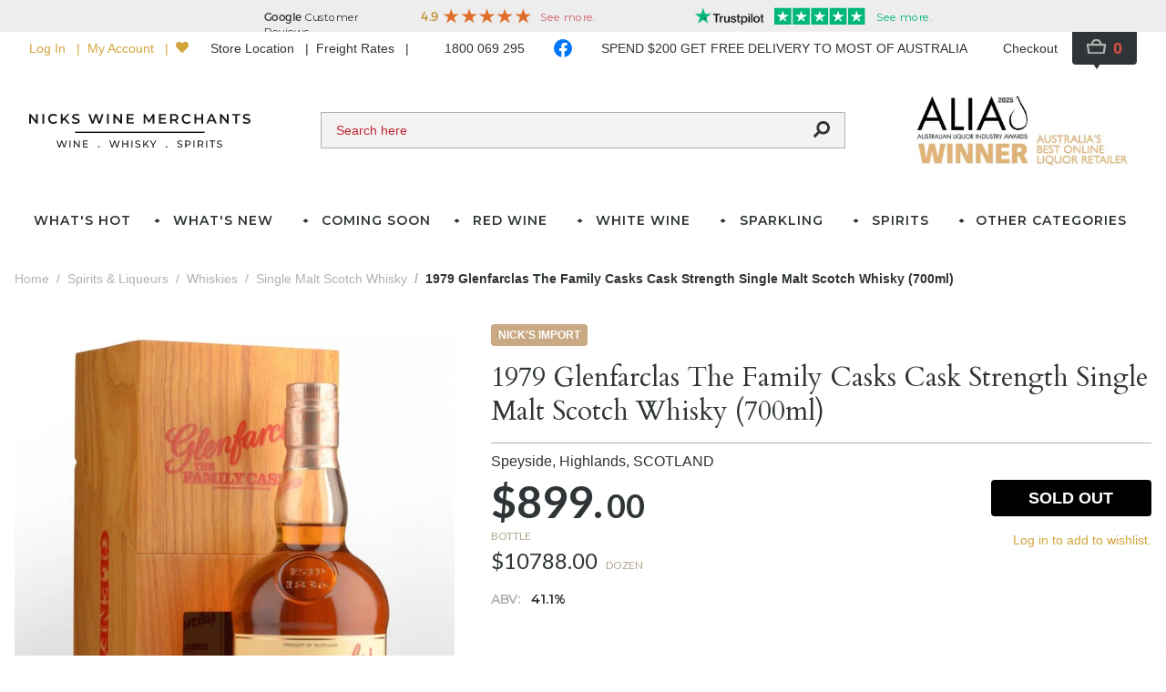

--- FILE ---
content_type: text/html; charset=utf-8
request_url: https://www.nicks.com.au/products/1979-glenfarclas-the-family-casks-cask-strength-single-malt-scotch-whisky-700ml
body_size: 128724
content:
<!doctype html>
<html data-n-head-ssr lang="en" data-n-head="%7B%22lang%22:%7B%22ssr%22:%22en%22%7D%7D">
  <head >
    <title>1979 Glenfarclas The Family Casks Cask Strength Single Malt Scotch Whisky (700ml) | Nicks Wine Merchants</title><meta data-n-head="ssr" data-hid="charset" charset="utf-8"><meta data-n-head="ssr" data-hid="viewport" name="viewport" content="width=device-width, initial-scale=1.0, maximum-scale=5.0"><meta data-n-head="ssr" data-hid="mobile-web-app-capable" name="mobile-web-app-capable" content="yes"><meta data-n-head="ssr" data-hid="apple-mobile-web-app-capable" name="apple-mobile-web-app-capable" content="yes"><meta data-n-head="ssr" data-hid="apple-mobile-web-app-status-bar-style" name="apple-mobile-web-app-status-bar-style" content="default"><meta data-n-head="ssr" data-hid="theme-color" name="theme-color" content="#ffffff"><meta data-n-head="ssr" data-hid="description" name="description" content="1979 Glenfarclas The Family Casks Cask Strength Single Malt Scotch Whisky (700ml) | Buy Online"><link data-n-head="ssr" data-hid="icon" rel="shortcut icon" type="image/x-icon" href="/favicon.ico"><link data-n-head="ssr" rel="preconnect" href="https://fonts.googleapis.com"><link data-n-head="ssr" rel="preconnect" href="https://fonts.gstatic.com" crossOrigin=""><link data-n-head="ssr" rel="stylesheet" href="https://fonts.googleapis.com/css2?family=Cardo&amp;family=Lato:wght@400;700&amp;family=Bodoni+Moda&amp;family=Montserrat:wght@600&amp;display=swap"><link data-n-head="ssr" data-hid="shortcut-icon" rel="shortcut icon" href="/public/_nuxt/icons/icon_64x64.76716a.png"><link data-n-head="ssr" data-hid="apple-touch-icon" rel="apple-touch-icon" href="/public/_nuxt/icons/icon_512x512.76716a.png" sizes="512x512"><link data-n-head="ssr" href="/public/_nuxt/icons/splash_iphonese_640x1136.76716a.png" media="(device-width: 320px) and (device-height: 568px) and (-webkit-device-pixel-ratio: 2)" rel="apple-touch-startup-image" data-hid="apple-touch-startup-image-iphonese"><link data-n-head="ssr" href="/public/_nuxt/icons/splash_iphone6_50x1334.76716a.png" media="(device-width: 375px) and (device-height: 667px) and (-webkit-device-pixel-ratio: 2)" rel="apple-touch-startup-image" data-hid="apple-touch-startup-image-iphone6"><link data-n-head="ssr" href="/public/_nuxt/icons/splash_iphoneplus_1080x1920.76716a.png" media="(device-width: 621px) and (device-height: 1104px) and (-webkit-device-pixel-ratio: 3)" rel="apple-touch-startup-image" data-hid="apple-touch-startup-image-iphoneplus"><link data-n-head="ssr" href="/public/_nuxt/icons/splash_iphonex_1125x2436.76716a.png" media="(device-width: 375px) and (device-height: 812px) and (-webkit-device-pixel-ratio: 3)" rel="apple-touch-startup-image" data-hid="apple-touch-startup-image-iphonex"><link data-n-head="ssr" href="/public/_nuxt/icons/splash_iphonexr_828x1792.76716a.png" media="(device-width: 414px) and (device-height: 896px) and (-webkit-device-pixel-ratio: 2)" rel="apple-touch-startup-image" data-hid="apple-touch-startup-image-iphonexr"><link data-n-head="ssr" href="/public/_nuxt/icons/splash_iphonexsmax_1242x2688.76716a.png" media="(device-width: 414px) and (device-height: 896px) and (-webkit-device-pixel-ratio: 3)" rel="apple-touch-startup-image" data-hid="apple-touch-startup-image-iphonexsmax"><link data-n-head="ssr" href="/public/_nuxt/icons/splash_ipad_1536x2048.76716a.png" media="(device-width: 768px) and (device-height: 1024px) and (-webkit-device-pixel-ratio: 2)" rel="apple-touch-startup-image" data-hid="apple-touch-startup-image-ipad"><link data-n-head="ssr" media="(device-width: 834px) and (device-height: 1112px) and (-webkit-device-pixel-ratio: 2)" rel="apple-touch-startup-image" data-hid="apple-touch-startup-image-ipadpro1"><link data-n-head="ssr" media="(device-width: 834px) and (device-height: 1194px) and (-webkit-device-pixel-ratio: 2)" rel="apple-touch-startup-image" data-hid="apple-touch-startup-image-ipadpro2"><link data-n-head="ssr" media="(device-width: 1024px) and (device-height: 1366px) and (-webkit-device-pixel-ratio: 2)" rel="apple-touch-startup-image" data-hid="apple-touch-startup-image-ipadpro3"><link data-n-head="ssr" rel="manifest" href="/public/_nuxt/manifest.a65b386e.json" data-hid="manifest"><link data-n-head="ssr" rel="canonical" href="https://www.nicks.com.au/products/1979-glenfarclas-the-family-casks-cask-strength-single-malt-scotch-whisky-700ml"><script data-n-head="ssr" src="https://challenges.cloudflare.com/turnstile/v0/api.js?render=explicit"></script><script data-n-head="ssr" data-hid="gtm-script">if(!window._gtm_init){window._gtm_init=1;(function(w,n,d,m,e,p){w[d]=(w[d]==1||n[d]=='yes'||n[d]==1||n[m]==1||(w[e]&&w[e][p]&&w[e][p]()))?1:0})(window,navigator,'doNotTrack','msDoNotTrack','external','msTrackingProtectionEnabled');(function(w,d,s,l,x,y){w[x]={};w._gtm_inject=function(i){w[x][i]=1;w[l]=w[l]||[];w[l].push({'gtm.start':new Date().getTime(),event:'gtm.js'});var f=d.getElementsByTagName(s)[0],j=d.createElement(s);j.defer=true;j.src='https://www.googletagmanager.com/gtm.js?id='+i;f.parentNode.insertBefore(j,f);};w[y]('GTM-MG3L2VW')})(window,document,'script','dataLayer','_gtm_ids','_gtm_inject')}</script><script data-n-head="ssr" data-hid="nuxt-jsonld--693caeeb" type="application/ld+json">[{"@context":"https://schema.org","@type":"Product","image":["https://media.nicks.com.au/products/0f0958e6/2323232321_1.jpg"],"name":"1979 Glenfarclas The Family Casks Cask Strength Single Malt Scotch Whisky (700ml)","description":"Much to the surprise of George Grant, the most popular year since the Family cask collection was released in 2007 has been 1979, reissued more than dozen times -  and no, it’s not a sherried whisky. &lt;i&gt;&quot;It’s the lightest whisky in the Family Casks range, from a fourth-fill cask,&quot;&lt;/i&gt;  says Grant. &lt;i&gt;&quot;Typically Glenfarclas is such a flavoursome whisky, but this appealed to a lot of people in different markets.&quot;&lt;/i&gt;&lt;p&gt;&lt;/p&gt;\r\nWe are fortunate to be able to offer a very small quantity of the 1979 vintage for sale in Australia at a remarkable direct import price. (Note: these whiskies are vintage, then cask No. specific. More than one cask may be released under the one vintage so refer to cask numbers if you&#x27;re searching for specific reviews).\r\n&lt;p&gt;&lt;/p&gt;\r\nThis edition was matured in a 4th fill hogshead. Distilled in 1979 and drawn from cask No. 11018 at 41.1% in August 2016. 300 bottles available. \r\n \r\n\r\n","offers":{"@type":"Offer","availability":"https://schema.org/OutOfStock","price":"899","priceCurrency":"AUD","url":"https://www.nicks.com.au/products/1979-glenfarclas-the-family-casks-cask-strength-single-malt-scotch-whisky-700ml","itemCondition":"https://schema.org/NewCondition","seller":{"@type":"Organization","name":"Nicks Wine Merchants"}},"gtin13":"E3F91E6A","sku":"138083"}]</script><script data-n-head="ssr" data-hid="nuxt-jsonld-74050a97" type="application/ld+json">{"@context":"https://schema.org","@type":"BreadcrumbList","itemListElement":[{"@type":"ListItem","position":1,"name":"Spirits &amp; Liqueurs","item":"https://www.nicks.com.au/categories/spirits-liqueurs"},{"@type":"ListItem","position":2,"name":"Tequila &amp; Mezcal","item":"https://www.nicks.com.au/categories/spirits-liqueurs/tequila-mezcal"},{"@type":"ListItem","position":3,"name":"Topanito Artesanal Still Strength Blanco Mezcal (700ml) - 52%","item":"https://www.nicks.com.au/products/topanito-artesanal-mezcal-blanco-52-700ml"}]}</script><script data-n-head="ssr" data-hid="nuxt-jsonld--7387f9e7" type="application/ld+json">{"@context":"https://schema.org","@type":"BreadcrumbList","itemListElement":[{"@type":"ListItem","position":1,"name":"Spirits &amp; Liqueurs","item":"https://www.nicks.com.au/categories/spirits-liqueurs"},{"@type":"ListItem","position":2,"name":"Whiskies","item":"https://www.nicks.com.au/categories/spirits-liqueurs/whiskies"},{"@type":"ListItem","position":3,"name":"Single Malt Scotch Whisky","item":"https://www.nicks.com.au/categories/spirits-liqueurs/whiskies/single-malt-scotch-whisky"},{"@type":"ListItem","position":4,"name":"1979 Glenfarclas The Family Casks Cask Strength Single Malt Scotch Whisky (700ml)","item":"https://www.nicks.com.au/products/1979-glenfarclas-the-family-casks-cask-strength-single-malt-scotch-whisky-700ml"}]}</script><link rel="preload" href="/public/_nuxt/32ce154.js" as="script"><link rel="preload" href="/public/_nuxt/3d48ebb.js" as="script"><link rel="preload" href="/public/_nuxt/6974ed7.js" as="script"><link rel="preload" href="/public/_nuxt/2f6f5cc.js" as="script"><link rel="preload" href="/public/_nuxt/07c8585.js" as="script"><link rel="preload" href="/public/_nuxt/bd27761.js" as="script"><link rel="preload" href="/public/_nuxt/0c7bff3.js" as="script"><style data-vue-ssr-id="d5e95268:0 15bbe95e:0 70985a80:0 423276ac:0 7b7fccae:0 7b547a8c:0 3ca5563c:0 67b272ce:0 9beb036e:0 46666e2f:0 2175c972:0 238579da:0 49705a88:0 211075f2:0 5f534938:0 3fc6caf1:0 585362d6:0 185879c9:0 17e5ce95:0 4629ed8c:0 f83cd4e4:0">/*! tailwindcss v2.2.19 | MIT License | https://tailwindcss.com*//*! modern-normalize v1.1.0 | MIT License | https://github.com/sindresorhus/modern-normalize */

/*
Document
========
*/

/**
Use a better box model (opinionated).
*/

*,
::before,
::after {
	box-sizing: border-box;
}

/**
Use a more readable tab size (opinionated).
*/

html {
	-moz-tab-size: 4;
	-o-tab-size: 4;
	   tab-size: 4;
}

/**
1. Correct the line height in all browsers.
2. Prevent adjustments of font size after orientation changes in iOS.
*/

html {
	line-height: 1.15; /* 1 */
	-webkit-text-size-adjust: 100%; /* 2 */
}

/*
Sections
========
*/

/**
Remove the margin in all browsers.
*/

body {
	margin: 0;
}

/**
Improve consistency of default fonts in all browsers. (https://github.com/sindresorhus/modern-normalize/issues/3)
*/

body {
	font-family:
		system-ui,
		-apple-system, /* Firefox supports this but not yet `system-ui` */
		'Segoe UI',
		Roboto,
		Helvetica,
		Arial,
		sans-serif,
		'Apple Color Emoji',
		'Segoe UI Emoji';
}

/*
Grouping content
================
*/

/**
1. Add the correct height in Firefox.
2. Correct the inheritance of border color in Firefox. (https://bugzilla.mozilla.org/show_bug.cgi?id=190655)
*/

hr {
	height: 0; /* 1 */
	color: inherit; /* 2 */
}

/*
Text-level semantics
====================
*/

/**
Add the correct text decoration in Chrome, Edge, and Safari.
*/

abbr[title] {
	-webkit-text-decoration: underline dotted;
	        text-decoration: underline dotted;
}

/**
Add the correct font weight in Edge and Safari.
*/

b,
strong {
	font-weight: bolder;
}

/**
1. Improve consistency of default fonts in all browsers. (https://github.com/sindresorhus/modern-normalize/issues/3)
2. Correct the odd 'em' font sizing in all browsers.
*/

code,
kbd,
samp,
pre {
	font-family:
		ui-monospace,
		SFMono-Regular,
		Consolas,
		'Liberation Mono',
		Menlo,
		monospace; /* 1 */
	font-size: 1em; /* 2 */
}

/**
Add the correct font size in all browsers.
*/

small {
	font-size: 80%;
}

/**
Prevent 'sub' and 'sup' elements from affecting the line height in all browsers.
*/

sub,
sup {
	font-size: 75%;
	line-height: 0;
	position: relative;
	vertical-align: baseline;
}

sub {
	bottom: -0.25em;
}

sup {
	top: -0.5em;
}

/*
Tabular data
============
*/

/**
1. Remove text indentation from table contents in Chrome and Safari. (https://bugs.chromium.org/p/chromium/issues/detail?id=999088, https://bugs.webkit.org/show_bug.cgi?id=201297)
2. Correct table border color inheritance in all Chrome and Safari. (https://bugs.chromium.org/p/chromium/issues/detail?id=935729, https://bugs.webkit.org/show_bug.cgi?id=195016)
*/

table {
	text-indent: 0; /* 1 */
	border-color: inherit; /* 2 */
}

/*
Forms
=====
*/

/**
1. Change the font styles in all browsers.
2. Remove the margin in Firefox and Safari.
*/

button,
input,
optgroup,
select,
textarea {
	font-family: inherit; /* 1 */
	font-size: 100%; /* 1 */
	line-height: 1.15; /* 1 */
	margin: 0; /* 2 */
}

/**
Remove the inheritance of text transform in Edge and Firefox.
1. Remove the inheritance of text transform in Firefox.
*/

button,
select { /* 1 */
	text-transform: none;
}

/**
Correct the inability to style clickable types in iOS and Safari.
*/

button,
[type='button'],
[type='reset'],
[type='submit'] {
	-webkit-appearance: button;
}

/**
Remove the inner border and padding in Firefox.
*/

::-moz-focus-inner {
	border-style: none;
	padding: 0;
}

/**
Restore the focus styles unset by the previous rule.
*/

:-moz-focusring {
	outline: 1px dotted ButtonText;
}

/**
Remove the additional ':invalid' styles in Firefox.
See: https://github.com/mozilla/gecko-dev/blob/2f9eacd9d3d995c937b4251a5557d95d494c9be1/layout/style/res/forms.css#L728-L737
*/

:-moz-ui-invalid {
	box-shadow: none;
}

/**
Remove the padding so developers are not caught out when they zero out 'fieldset' elements in all browsers.
*/

legend {
	padding: 0;
}

/**
Add the correct vertical alignment in Chrome and Firefox.
*/

progress {
	vertical-align: baseline;
}

/**
Correct the cursor style of increment and decrement buttons in Safari.
*/

::-webkit-inner-spin-button,
::-webkit-outer-spin-button {
	height: auto;
}

/**
1. Correct the odd appearance in Chrome and Safari.
2. Correct the outline style in Safari.
*/

[type='search'] {
	-webkit-appearance: textfield; /* 1 */
	outline-offset: -2px; /* 2 */
}

/**
Remove the inner padding in Chrome and Safari on macOS.
*/

::-webkit-search-decoration {
	-webkit-appearance: none;
}

/**
1. Correct the inability to style clickable types in iOS and Safari.
2. Change font properties to 'inherit' in Safari.
*/

::-webkit-file-upload-button {
	-webkit-appearance: button; /* 1 */
	font: inherit; /* 2 */
}

/*
Interactive
===========
*/

/*
Add the correct display in Chrome and Safari.
*/

summary {
	display: list-item;
}/**
 * Manually forked from SUIT CSS Base: https://github.com/suitcss/base
 * A thin layer on top of normalize.css that provides a starting point more
 * suitable for web applications.
 */

/**
 * Removes the default spacing and border for appropriate elements.
 */

blockquote,
dl,
dd,
h1,
h2,
h3,
h4,
h5,
h6,
hr,
figure,
p,
pre {
  margin: 0;
}

button {
  background-color: transparent;
  background-image: none;
}

fieldset {
  margin: 0;
  padding: 0;
}

ol,
ul {
  list-style: none;
  margin: 0;
  padding: 0;
}

/**
 * Tailwind custom reset styles
 */

/**
 * 1. Use the user's configured `sans` font-family (with Tailwind's default
 *    sans-serif font stack as a fallback) as a sane default.
 * 2. Use Tailwind's default "normal" line-height so the user isn't forced
 *    to override it to ensure consistency even when using the default theme.
 */

html {
  font-family: lato, sans-serif; /* 1 */
  line-height: 1.5; /* 2 */
}


/**
 * Inherit font-family and line-height from `html` so users can set them as
 * a class directly on the `html` element.
 */

body {
  font-family: inherit;
  line-height: inherit;
}

/**
 * 1. Prevent padding and border from affecting element width.
 *
 *    We used to set this in the html element and inherit from
 *    the parent element for everything else. This caused issues
 *    in shadow-dom-enhanced elements like <details> where the content
 *    is wrapped by a div with box-sizing set to `content-box`.
 *
 *    https://github.com/mozdevs/cssremedy/issues/4
 *
 *
 * 2. Allow adding a border to an element by just adding a border-width.
 *
 *    By default, the way the browser specifies that an element should have no
 *    border is by setting it's border-style to `none` in the user-agent
 *    stylesheet.
 *
 *    In order to easily add borders to elements by just setting the `border-width`
 *    property, we change the default border-style for all elements to `solid`, and
 *    use border-width to hide them instead. This way our `border` utilities only
 *    need to set the `border-width` property instead of the entire `border`
 *    shorthand, making our border utilities much more straightforward to compose.
 *
 *    https://github.com/tailwindcss/tailwindcss/pull/116
 */

*,
::before,
::after {
  box-sizing: border-box; /* 1 */
  border-width: 0; /* 2 */
  border-style: solid; /* 2 */
  border-color: currentColor; /* 2 */
}

/*
 * Ensure horizontal rules are visible by default
 */

hr {
  border-top-width: 1px;
}

/**
 * Undo the `border-style: none` reset that Normalize applies to images so that
 * our `border-{width}` utilities have the expected effect.
 *
 * The Normalize reset is unnecessary for us since we default the border-width
 * to 0 on all elements.
 *
 * https://github.com/tailwindcss/tailwindcss/issues/362
 */

img {
  border-style: solid;
}

textarea {
  resize: vertical;
}

input::-moz-placeholder, textarea::-moz-placeholder {
  opacity: 1;
  color: #a1a1aa;
}

input::placeholder,
textarea::placeholder {
  opacity: 1;
  color: #a1a1aa;
}

button,
[role="button"] {
  cursor: pointer;
}

/**
 * Override legacy focus reset from Normalize with modern Firefox focus styles.
 *
 * This is actually an improvement over the new defaults in Firefox in our testing,
 * as it triggers the better focus styles even for links, which still use a dotted
 * outline in Firefox by default.
 */
 
:-moz-focusring {
	outline: auto;
}

table {
  border-collapse: collapse;
}

h1,
h2,
h3,
h4,
h5,
h6 {
  font-size: inherit;
  font-weight: inherit;
}

/**
 * Reset links to optimize for opt-in styling instead of
 * opt-out.
 */

a {
  color: inherit;
  text-decoration: inherit;
}

/**
 * Reset form element properties that are easy to forget to
 * style explicitly so you don't inadvertently introduce
 * styles that deviate from your design system. These styles
 * supplement a partial reset that is already applied by
 * normalize.css.
 */

button,
input,
optgroup,
select,
textarea {
  padding: 0;
  line-height: inherit;
  color: inherit;
}

/**
 * Use the configured 'mono' font family for elements that
 * are expected to be rendered with a monospace font, falling
 * back to the system monospace stack if there is no configured
 * 'mono' font family.
 */

pre,
code,
kbd,
samp {
  font-family: ui-monospace, SFMono-Regular, Menlo, Monaco, Consolas, "Liberation Mono", "Courier New", monospace;
}

/**
 * 1. Make replaced elements `display: block` by default as that's
 *    the behavior you want almost all of the time. Inspired by
 *    CSS Remedy, with `svg` added as well.
 *
 *    https://github.com/mozdevs/cssremedy/issues/14
 * 
 * 2. Add `vertical-align: middle` to align replaced elements more
 *    sensibly by default when overriding `display` by adding a
 *    utility like `inline`.
 *
 *    This can trigger a poorly considered linting error in some
 *    tools but is included by design.
 * 
 *    https://github.com/jensimmons/cssremedy/issues/14#issuecomment-634934210
 */

img,
svg,
video,
canvas,
audio,
iframe,
embed,
object {
  display: block; /* 1 */
  vertical-align: middle; /* 2 */
}

/**
 * Constrain images and videos to the parent width and preserve
 * their intrinsic aspect ratio.
 *
 * https://github.com/mozdevs/cssremedy/issues/14
 */

img,
video {
  max-width: 100%;
  height: auto;
}

/**
 * Ensure the default browser behavior of the `hidden` attribute.
 */

[hidden] {
  display: none;
}*, ::before, ::after{--tw-translate-x:0;--tw-translate-y:0;--tw-rotate:0;--tw-skew-x:0;--tw-skew-y:0;--tw-scale-x:1;--tw-scale-y:1;--tw-transform:translateX(var(--tw-translate-x)) translateY(var(--tw-translate-y)) rotate(var(--tw-rotate)) skewX(var(--tw-skew-x)) skewY(var(--tw-skew-y)) scaleX(var(--tw-scale-x)) scaleY(var(--tw-scale-y));--tw-border-opacity:1;border-color:rgba(221, 221, 221, var(--tw-border-opacity));--tw-blur:var(--tw-empty,/*!*/ /*!*/);--tw-brightness:var(--tw-empty,/*!*/ /*!*/);--tw-contrast:var(--tw-empty,/*!*/ /*!*/);--tw-grayscale:var(--tw-empty,/*!*/ /*!*/);--tw-hue-rotate:var(--tw-empty,/*!*/ /*!*/);--tw-invert:var(--tw-empty,/*!*/ /*!*/);--tw-saturate:var(--tw-empty,/*!*/ /*!*/);--tw-sepia:var(--tw-empty,/*!*/ /*!*/);--tw-drop-shadow:var(--tw-empty,/*!*/ /*!*/);--tw-filter:var(--tw-blur) var(--tw-brightness) var(--tw-contrast) var(--tw-grayscale) var(--tw-hue-rotate) var(--tw-invert) var(--tw-saturate) var(--tw-sepia) var(--tw-drop-shadow);}.container{width:100%;}@media (min-width: 640px){.container{max-width:640px;}}@media (min-width: 768px){.container{max-width:768px;}}@media (min-width: 1024px){.container{max-width:1024px;}}@media (min-width: 1280px){.container{max-width:1280px;}}@media (min-width: 1536px){.container{max-width:1536px;}}.form-checkbox{margin-right:1rem;height:1.5rem;width:1.5rem;cursor:pointer;-webkit-appearance:none;-moz-appearance:none;appearance:none;border-radius:0px;border-width:1px;--tw-bg-opacity:1;background-color:rgba(244, 243, 241, var(--tw-bg-opacity));}.form-checkbox:checked{background:url('data:image/svg+xml;charset=utf-8,<svg viewBox="0 0 512 512" fill="currentColor" xmlns="http://www.w3.org/2000/svg"><path d="M173.898 439.404l-166.4-166.4c-9.997-9.997-9.997-26.206 0-36.204l36.203-36.204c9.997-9.998 26.207-9.998 36.204 0L192 312.69 432.095 72.596c9.997-9.997 26.207-9.997 36.204 0l36.203 36.204c9.997 9.997 9.997 26.206 0 36.204l-294.4 294.401c-9.998 9.997-26.207 9.997-36.204-.001z"/></svg>') 50%/1rem no-repeat #f4f3f1}.form-radio{margin-right:1rem;height:1.5rem;width:1.5rem;cursor:pointer;-webkit-appearance:none;-moz-appearance:none;appearance:none;border-radius:9999px;border-width:1px;--tw-bg-opacity:1;background-color:rgba(244, 243, 241, var(--tw-bg-opacity));}.form-radio:checked{background:url("data:image/svg+xml;charset=utf-8,%3Csvg viewBox='0 0 512 512' fill='%232f3436' xmlns='http://www.w3.org/2000/svg'%3E%3Cpath d='M256 8C119 8 8 119 8 256s111 248 248 248 248-111 248-248S393 8 256 8z'/%3E%3C/svg%3E") 50%/0.75rem no-repeat #c9a983}.font-montserrat{font-weight:600;}.overlay-shadow{box-shadow:0 6px 12px rgba(0,0,0,.175)}.btn{position:relative;height:2.5rem;white-space:nowrap;border-radius:0.25rem;padding-left:1rem;padding-right:1rem;}.btn-disabled{cursor:default;opacity:0.5;}.btn-red{--tw-bg-opacity:1;background-color:rgba(192, 36, 51, var(--tw-bg-opacity));font-weight:700;--tw-text-opacity:1;color:rgba(255, 255, 255, var(--tw-text-opacity));}.btn-red:not(.btn-disabled){opacity:0.75;}.btn-red:hover:not(.btn-disabled):not(.btn-spinner){--tw-bg-opacity:1;background-color:rgba(192, 36, 51, var(--tw-bg-opacity));opacity:1;}.btn-red .spinner{border-radius:0.25rem;--tw-bg-opacity:1;background-color:rgba(192, 36, 51, var(--tw-bg-opacity));}.btn-gold{--tw-bg-opacity:1;background-color:rgba(201, 169, 131, var(--tw-bg-opacity));font-weight:700;}.btn-gold:not(.btn-disabled){opacity:0.75;}.btn-gold:hover:not(.btn-disabled):not(.btn-spinner){--tw-bg-opacity:1;background-color:rgba(201, 169, 131, var(--tw-bg-opacity));opacity:1;}.btn-gold .spinner{border-radius:0.25rem;--tw-bg-opacity:1;background-color:rgba(210, 165, 60, var(--tw-bg-opacity));}.sr-only{position:absolute;width:1px;height:1px;padding:0;margin:-1px;overflow:hidden;clip:rect(0, 0, 0, 0);white-space:nowrap;border-width:0;}.pointer-events-none{pointer-events:none;}.pointer-events-auto{pointer-events:auto;}.visible{visibility:visible;}.fixed{position:fixed;}.absolute{position:absolute;}.relative{position:relative;}.sticky{position:sticky;}.inset-0{top:0px;right:0px;bottom:0px;left:0px;}.inset-y-0{top:0px;bottom:0px;}.inset-x-0{left:0px;right:0px;}.top-0{top:0px;}.left-0{left:0px;}.right-0{right:0px;}.bottom-0{bottom:0px;}.-top-1{top:-0.25rem;}.z-30{z-index:30;}.z-10{z-index:10;}.z-20{z-index:20;}.z-40{z-index:40;}.z-50{z-index:50;}.z-0{z-index:0;}.order-last{order:9999;}.col-span-full{grid-column:1 / -1;}.col-span-4{grid-column:span 4 / span 4;}.row-start-1{grid-row-start:1;}.row-start-2{grid-row-start:2;}.row-start-4{grid-row-start:4;}.row-start-3{grid-row-start:3;}.row-start-6{grid-row-start:6;}.float-right{float:right;}.float-left{float:left;}.float-none{float:none;}.m-auto{margin:auto;}.-m-2{margin:-0.5rem;}.m-4{margin:1rem;}.m-6{margin:1.5rem;}.m-1{margin:0.25rem;}.-m-px{margin:-1px;}.mx-4{margin-left:1rem;margin-right:1rem;}.mx-2{margin-left:0.5rem;margin-right:0.5rem;}.my-6{margin-top:1.5rem;margin-bottom:1.5rem;}.my-2{margin-top:0.5rem;margin-bottom:0.5rem;}.mx-auto{margin-left:auto;margin-right:auto;}.-mx-1{margin-left:-0.25rem;margin-right:-0.25rem;}.-mx-2{margin-left:-0.5rem;margin-right:-0.5rem;}.-my-4{margin-top:-1rem;margin-bottom:-1rem;}.my-8{margin-top:2rem;margin-bottom:2rem;}.-mx-4{margin-left:-1rem;margin-right:-1rem;}.my-4{margin-top:1rem;margin-bottom:1rem;}.mx-0{margin-left:0px;margin-right:0px;}.mb-2{margin-bottom:0.5rem;}.mb-4{margin-bottom:1rem;}.mr-4{margin-right:1rem;}.mt-2{margin-top:0.5rem;}.mt-4{margin-top:1rem;}.mr-1{margin-right:0.25rem;}.mb-8{margin-bottom:2rem;}.ml-2{margin-left:0.5rem;}.mb-1{margin-bottom:0.25rem;}.mt-8{margin-top:2rem;}.ml-4{margin-left:1rem;}.mt-1{margin-top:0.25rem;}.mr-2{margin-right:0.5rem;}.mr-10{margin-right:2.5rem;}.mb-16{margin-bottom:4rem;}.-mt-1{margin-top:-0.25rem;}.mr-6{margin-right:1.5rem;}.mr-3{margin-right:0.75rem;}.mr-8{margin-right:2rem;}.ml-auto{margin-left:auto;}.-mb-px{margin-bottom:-1px;}.ml-1{margin-left:0.25rem;}.-mr-2{margin-right:-0.5rem;}.-ml-2{margin-left:-0.5rem;}.-mb-8{margin-bottom:-2rem;}.-mt-2{margin-top:-0.5rem;}.mb-6{margin-bottom:1.5rem;}.mb-12{margin-bottom:3rem;}.mt-auto{margin-top:auto;}.mb-3{margin-bottom:0.75rem;}.mb-10{margin-bottom:2.5rem;}.ml-8{margin-left:2rem;}.block{display:block;}.inline-block{display:inline-block;}.inline{display:inline;}.flex{display:flex;}.inline-flex{display:inline-flex;}.table{display:table;}.grid{display:grid;}.contents{display:contents;}.hidden{display:none;}.h-6{height:1.5rem;}.h-full{height:100%;}.h-10{height:2.5rem;}.h-8{height:2rem;}.h-auto{height:auto;}.h-32{height:8rem;}.h-5{height:1.25rem;}.h-12{height:3rem;}.h-4{height:1rem;}.h-20{height:5rem;}.h-16{height:4rem;}.h-3{height:0.75rem;}.h-24{height:6rem;}.max-h-full{max-height:100%;}.min-h-screen{min-height:100vh;}.w-full{width:100%;}.w-6{width:1.5rem;}.w-1\/3{width:33.333333%;}.w-32{width:8rem;}.w-10{width:2.5rem;}.w-16{width:4rem;}.w-12{width:3rem;}.w-screen{width:100vw;}.w-auto{width:auto;}.w-2\/3{width:66.666667%;}.w-1\/2{width:50%;}.w-0{width:0px;}.w-3\/4{width:75%;}.w-1\/4{width:25%;}.w-1\/6{width:16.666667%;}.w-1\/5{width:20%;}.w-5{width:1.25rem;}.w-14{width:3.5rem;}.w-44{width:11rem;}.w-8{width:2rem;}.w-3{width:0.75rem;}.w-24{width:6rem;}.w-48{width:12rem;}.min-w-0{min-width:0px;}.min-w-full{min-width:100%;}.max-w-md{max-width:28rem;}.max-w-xs{max-width:20rem;}.max-w-screen-sm{max-width:640px;}.max-w-sm{max-width:24rem;}.max-w-xl{max-width:36rem;}.max-w-screen-2xl{max-width:1536px;}.max-w-2xl{max-width:42rem;}.flex-none{flex:none;}.flex-1{flex:1 1 0%;}.flex-auto{flex:1 1 auto;}.flex-shrink-0{flex-shrink:0;}.flex-grow{flex-grow:1;}.table-auto{table-layout:auto;}.table-fixed{table-layout:fixed;}.-rotate-180{--tw-rotate:-180deg;transform:var(--tw-transform);}.transform{transform:var(--tw-transform);}.cursor-default{cursor:default;}.cursor-wait{cursor:wait;}.cursor-pointer{cursor:pointer;}.cursor-not-allowed{cursor:not-allowed;}.list-decimal{list-style-type:decimal;}.appearance-none{-webkit-appearance:none;-moz-appearance:none;appearance:none;}.grid-cols-1{grid-template-columns:repeat(1, minmax(0, 1fr));}.flex-row{flex-direction:row;}.flex-col{flex-direction:column;}.flex-wrap{flex-wrap:wrap;}.flex-nowrap{flex-wrap:nowrap;}.items-start{align-items:flex-start;}.items-center{align-items:center;}.items-baseline{align-items:baseline;}.justify-start{justify-content:flex-start;}.justify-end{justify-content:flex-end;}.justify-center{justify-content:center;}.justify-between{justify-content:space-between;}.justify-around{justify-content:space-around;}.gap-x-2{-moz-column-gap:0.5rem;column-gap:0.5rem;}.gap-y-2{row-gap:0.5rem;}.space-y-1 > :not([hidden]) ~ :not([hidden]){--tw-space-y-reverse:0;margin-top:calc(0.25rem * calc(1 - var(--tw-space-y-reverse)));margin-bottom:calc(0.25rem * var(--tw-space-y-reverse));}.space-y-4 > :not([hidden]) ~ :not([hidden]){--tw-space-y-reverse:0;margin-top:calc(1rem * calc(1 - var(--tw-space-y-reverse)));margin-bottom:calc(1rem * var(--tw-space-y-reverse));}.space-y-8 > :not([hidden]) ~ :not([hidden]){--tw-space-y-reverse:0;margin-top:calc(2rem * calc(1 - var(--tw-space-y-reverse)));margin-bottom:calc(2rem * var(--tw-space-y-reverse));}.space-x-2 > :not([hidden]) ~ :not([hidden]){--tw-space-x-reverse:0;margin-right:calc(0.5rem * var(--tw-space-x-reverse));margin-left:calc(0.5rem * calc(1 - var(--tw-space-x-reverse)));}.space-y-2 > :not([hidden]) ~ :not([hidden]){--tw-space-y-reverse:0;margin-top:calc(0.5rem * calc(1 - var(--tw-space-y-reverse)));margin-bottom:calc(0.5rem * var(--tw-space-y-reverse));}.space-x-4 > :not([hidden]) ~ :not([hidden]){--tw-space-x-reverse:0;margin-right:calc(1rem * var(--tw-space-x-reverse));margin-left:calc(1rem * calc(1 - var(--tw-space-x-reverse)));}.space-x-1 > :not([hidden]) ~ :not([hidden]){--tw-space-x-reverse:0;margin-right:calc(0.25rem * var(--tw-space-x-reverse));margin-left:calc(0.25rem * calc(1 - var(--tw-space-x-reverse)));}.divide-y > :not([hidden]) ~ :not([hidden]){--tw-divide-y-reverse:0;border-top-width:calc(1px * calc(1 - var(--tw-divide-y-reverse)));border-bottom-width:calc(1px * var(--tw-divide-y-reverse));}.self-start{align-self:flex-start;}.self-end{align-self:flex-end;}.justify-self-end{justify-self:end;}.overflow-hidden{overflow:hidden;}.overflow-visible{overflow:visible;}.overflow-y-auto{overflow-y:auto;}.truncate{overflow:hidden;text-overflow:ellipsis;white-space:nowrap;}.whitespace-normal{white-space:normal;}.whitespace-nowrap{white-space:nowrap;}.break-words{overflow-wrap:break-word;}.break-all{word-break:break-all;}.rounded-none{border-radius:0px;}.rounded{border-radius:0.25rem;}.rounded-sm{border-radius:0.125rem;}.rounded-full{border-radius:9999px;}.rounded-md{border-radius:0.375rem;}.rounded-b{border-bottom-right-radius:0.25rem;border-bottom-left-radius:0.25rem;}.border{border-width:1px;}.border-4{border-width:4px;}.border-2{border-width:2px;}.border-b{border-bottom-width:1px;}.border-l{border-left-width:1px;}.border-l-4{border-left-width:4px;}.border-r-0{border-right-width:0px;}.border-r{border-right-width:1px;}.border-b-2{border-bottom-width:2px;}.border-t{border-top-width:1px;}.border-b-4{border-bottom-width:4px;}.border-t-2{border-top-width:2px;}.border-solid{border-style:solid;}.border-double{border-style:double;}.border-grey-darkest{border-color:var(--grey-darkest);}.border-grey{--tw-border-opacity:1;border-color:rgba(176, 177, 177, var(--tw-border-opacity));}.border-gold-darker{--tw-border-opacity:1;border-color:rgba(201, 169, 131, var(--tw-border-opacity));}.border-red{--tw-border-opacity:1;border-color:rgba(194, 106, 88, var(--tw-border-opacity));}.border-gold-lighter{--tw-border-opacity:1;border-color:rgba(250, 235, 204, var(--tw-border-opacity));}.border-red-lighter{--tw-border-opacity:1;border-color:rgba(235, 204, 209, var(--tw-border-opacity));}.border-grey-light{--tw-border-opacity:1;border-color:rgba(221, 221, 221, var(--tw-border-opacity));}.border-gold-light{--tw-border-opacity:1;border-color:rgba(239, 236, 227, var(--tw-border-opacity));}.border-white{--tw-border-opacity:1;border-color:rgba(255, 255, 255, var(--tw-border-opacity));}.border-black{--tw-border-opacity:1;border-color:rgba(0, 0, 0, var(--tw-border-opacity));}.border-grey-darker{--tw-border-opacity:1;border-color:rgba(119, 119, 119, var(--tw-border-opacity));}.bg-grey-lighter{--tw-bg-opacity:1;background-color:rgba(244, 243, 241, var(--tw-bg-opacity));}.bg-grey-light{--tw-bg-opacity:1;background-color:rgba(221, 221, 221, var(--tw-bg-opacity));}.bg-white{--tw-bg-opacity:1;background-color:rgba(255, 255, 255, var(--tw-bg-opacity));}.bg-black{--tw-bg-opacity:1;background-color:rgba(0, 0, 0, var(--tw-bg-opacity));}.bg-facebook-blue{--tw-bg-opacity:1;background-color:rgba(59, 89, 152, var(--tw-bg-opacity));}.bg-google-red{--tw-bg-opacity:1;background-color:rgba(221, 75, 57, var(--tw-bg-opacity));}.bg-gold-darker{--tw-bg-opacity:1;background-color:rgba(201, 169, 131, var(--tw-bg-opacity));}.bg-red-dark{--tw-bg-opacity:1;background-color:rgba(192, 36, 51, var(--tw-bg-opacity));}.bg-grey-lightest{--tw-bg-opacity:1;background-color:rgba(249, 249, 249, var(--tw-bg-opacity));}.bg-gold-lightest{--tw-bg-opacity:1;background-color:rgba(252, 248, 227, var(--tw-bg-opacity));}.bg-gold{--tw-bg-opacity:1;background-color:rgba(229, 214, 196, var(--tw-bg-opacity));}.bg-red-lightest{--tw-bg-opacity:1;background-color:rgba(242, 222, 222, var(--tw-bg-opacity));}.bg-grey-darkest{background-color:var(--grey-darkest);}.bg-gold-light{--tw-bg-opacity:1;background-color:rgba(239, 236, 227, var(--tw-bg-opacity));}.bg-paypal-gold{--tw-bg-opacity:1;background-color:rgba(255, 196, 57, var(--tw-bg-opacity));}.bg-gold-dark{--tw-bg-opacity:1;background-color:rgba(210, 165, 60, var(--tw-bg-opacity));}.bg-grey{--tw-bg-opacity:1;background-color:rgba(176, 177, 177, var(--tw-bg-opacity));}.bg-opacity-50{--tw-bg-opacity:0.5;}.bg-cover{background-size:cover;}.fill-current{fill:currentColor;}.object-contain{-o-object-fit:contain;object-fit:contain;}.object-cover{-o-object-fit:cover;object-fit:cover;}.p-2{padding:0.5rem;}.p-4{padding:1rem;}.p-1{padding:0.25rem;}.p-3{padding:0.75rem;}.px-2{padding-left:0.5rem;padding-right:0.5rem;}.py-4{padding-top:1rem;padding-bottom:1rem;}.px-4{padding-left:1rem;padding-right:1rem;}.py-16{padding-top:4rem;padding-bottom:4rem;}.py-2{padding-top:0.5rem;padding-bottom:0.5rem;}.py-1{padding-top:0.25rem;padding-bottom:0.25rem;}.py-8{padding-top:2rem;padding-bottom:2rem;}.px-8{padding-left:2rem;padding-right:2rem;}.py-32{padding-top:8rem;padding-bottom:8rem;}.px-1{padding-left:0.25rem;padding-right:0.25rem;}.px-3{padding-left:0.75rem;padding-right:0.75rem;}.py-6{padding-top:1.5rem;padding-bottom:1.5rem;}.px-10{padding-left:2.5rem;padding-right:2.5rem;}.pb-16{padding-bottom:4rem;}.pl-8{padding-left:2rem;}.pr-10{padding-right:2.5rem;}.pl-4{padding-left:1rem;}.pr-4{padding-right:1rem;}.pb-2{padding-bottom:0.5rem;}.pt-2{padding-top:0.5rem;}.pt-8{padding-top:2rem;}.pb-32{padding-bottom:8rem;}.pb-4{padding-bottom:1rem;}.pb-8{padding-bottom:2rem;}.pt-px{padding-top:1px;}.pr-2{padding-right:0.5rem;}.pb-1{padding-bottom:0.25rem;}.pt-6{padding-top:1.5rem;}.pl-2{padding-left:0.5rem;}.pt-4{padding-top:1rem;}.pb-10{padding-bottom:2.5rem;}.pt-10{padding-top:2.5rem;}.pr-12{padding-right:3rem;}.pt-16{padding-top:4rem;}.pl-10{padding-left:2.5rem;}.pl-3{padding-left:0.75rem;}.pr-8{padding-right:2rem;}.text-left{text-align:left;}.text-center{text-align:center;}.text-right{text-align:right;}.align-top{vertical-align:top;}.align-middle{vertical-align:middle;}.font-arial{font-family:Arial, sans-serif;}.font-montserrat{font-family:Montserrat, sans-serif;}.font-cardo{font-family:Cardo, sans-serif;}.font-lato{font-family:Lato, sans-serif;}.text-sm{font-size:0.875rem;line-height:1.25rem;}.text-2xl{font-size:1.5rem;line-height:2rem;}.text-xs{font-size:0.75rem;line-height:1rem;}.text-lg{font-size:1.125rem;line-height:1.75rem;}.text-xl{font-size:1.25rem;line-height:1.75rem;}.text-3xl{font-size:1.875rem;line-height:2.25rem;}.text-4xl{font-size:2.25rem;line-height:2.5rem;}.font-bold{font-weight:700;}.font-normal{font-weight:400;}.font-black{font-weight:900;}.font-semibold{font-weight:600;}.font-light{font-weight:300;}.uppercase{text-transform:uppercase;}.italic{font-style:italic;}.not-italic{font-style:normal;}.leading-none{line-height:1;}.leading-tight{line-height:1.25;}.leading-normal{line-height:1.5;}.leading-relaxed{line-height:1.625;}.tracking-wider{letter-spacing:0.125rem;}.tracking-wide{letter-spacing:0.065rem;}.tracking-widest{letter-spacing:0.2rem;}.text-red-light{--tw-text-opacity:1;color:rgba(220, 78, 65, var(--tw-text-opacity));}.text-gold-dark{--tw-text-opacity:1;color:rgba(210, 165, 60, var(--tw-text-opacity));}.text-red-dark{--tw-text-opacity:1;color:rgba(192, 36, 51, var(--tw-text-opacity));}.text-white{--tw-text-opacity:1;color:rgba(255, 255, 255, var(--tw-text-opacity));}.text-grey-darkest{color:var(--grey-darkest);}.text-grey{--tw-text-opacity:1;color:rgba(176, 177, 177, var(--tw-text-opacity));}.text-grey-lighter{--tw-text-opacity:1;color:rgba(244, 243, 241, var(--tw-text-opacity));}.text-grey-darker{--tw-text-opacity:1;color:rgba(119, 119, 119, var(--tw-text-opacity));}.text-red-darker{--tw-text-opacity:1;color:rgba(153, 51, 0, var(--tw-text-opacity));}.text-black{--tw-text-opacity:1;color:rgba(0, 0, 0, var(--tw-text-opacity));}.text-grey-dark{--tw-text-opacity:1;color:rgba(176, 166, 144, var(--tw-text-opacity));}.text-red{--tw-text-opacity:1;color:rgba(194, 106, 88, var(--tw-text-opacity));}.text-grey-light{--tw-text-opacity:1;color:rgba(221, 221, 221, var(--tw-text-opacity));}.underline{text-decoration:underline;}.line-through{text-decoration:line-through;}.antialiased{-webkit-font-smoothing:antialiased;-moz-osx-font-smoothing:grayscale;}.placeholder-red-dark::-moz-placeholder{--tw-placeholder-opacity:1;color:rgba(192, 36, 51, var(--tw-placeholder-opacity));}.placeholder-red-dark::placeholder{--tw-placeholder-opacity:1;color:rgba(192, 36, 51, var(--tw-placeholder-opacity));}.opacity-50{opacity:0.5;}.opacity-75{opacity:0.75;}.opacity-0{opacity:0;}.outline-none{outline:2px solid transparent;outline-offset:2px;}.blur{--tw-blur:blur(8px);filter:var(--tw-filter);}.grayscale{--tw-grayscale:grayscale(100%);filter:var(--tw-filter);}.sepia{--tw-sepia:sepia(100%);filter:var(--tw-filter);}.filter{filter:var(--tw-filter);}.transition{transition-property:background-color, border-color, color, fill, stroke, opacity, box-shadow, transform, filter, -webkit-backdrop-filter;transition-property:background-color, border-color, color, fill, stroke, opacity, box-shadow, transform, filter, backdrop-filter;transition-property:background-color, border-color, color, fill, stroke, opacity, box-shadow, transform, filter, backdrop-filter, -webkit-backdrop-filter;transition-timing-function:cubic-bezier(0.4, 0, 0.2, 1);transition-duration:150ms;}.duration-300{transition-duration:300ms;}.last\:mb-0:last-child{margin-bottom:0px;}.last\:mr-0:last-child{margin-right:0px;}.last\:border-b-0:last-child{border-bottom-width:0px;}.odd\:bg-grey-lightest:nth-child(odd){--tw-bg-opacity:1;background-color:rgba(249, 249, 249, var(--tw-bg-opacity));}.hover\:border-gold-dark:hover{--tw-border-opacity:1;border-color:rgba(210, 165, 60, var(--tw-border-opacity));}.hover\:bg-grey-light:hover{--tw-bg-opacity:1;background-color:rgba(221, 221, 221, var(--tw-bg-opacity));}.hover\:bg-facebook-hover:hover{--tw-bg-opacity:1;background-color:rgba(45, 67, 115, var(--tw-bg-opacity));}.hover\:bg-google-hover:hover{--tw-bg-opacity:1;background-color:rgba(194, 51, 33, var(--tw-bg-opacity));}.hover\:bg-grey:hover{--tw-bg-opacity:1;background-color:rgba(176, 177, 177, var(--tw-bg-opacity));}.hover\:bg-grey-lighter:hover{--tw-bg-opacity:1;background-color:rgba(244, 243, 241, var(--tw-bg-opacity));}.hover\:bg-gold-dark:hover{--tw-bg-opacity:1;background-color:rgba(210, 165, 60, var(--tw-bg-opacity));}.hover\:bg-grey-dark:hover{--tw-bg-opacity:1;background-color:rgba(176, 166, 144, var(--tw-bg-opacity));}.hover\:font-bold:hover{font-weight:700;}.hover\:text-grey-darker:hover{--tw-text-opacity:1;color:rgba(119, 119, 119, var(--tw-text-opacity));}.hover\:text-gold-dark:hover{--tw-text-opacity:1;color:rgba(210, 165, 60, var(--tw-text-opacity));}.hover\:text-white:hover{--tw-text-opacity:1;color:rgba(255, 255, 255, var(--tw-text-opacity));}.hover\:underline:hover{text-decoration:underline;}.hover\:opacity-75:hover{opacity:0.75;}.hover\:opacity-100:hover{opacity:1;}.hover\:opacity-50:hover{opacity:0.5;}.focus\:z-10:focus{z-index:10;}.focus\:outline-none:focus{outline:2px solid transparent;outline-offset:2px;}.disabled\:hidden:disabled{display:none;}.disabled\:text-grey-darker:disabled{--tw-text-opacity:1;color:rgba(119, 119, 119, var(--tw-text-opacity));}.group:hover .group-hover\:text-grey{--tw-text-opacity:1;color:rgba(176, 177, 177, var(--tw-text-opacity));}@media (min-width: 640px){.sm\:static{position:static;}.sm\:m-auto{margin:auto;}.sm\:mx-0{margin-left:0px;margin-right:0px;}.sm\:mx-4{margin-left:1rem;margin-right:1rem;}.sm\:mb-0{margin-bottom:0px;}.sm\:-ml-4{margin-left:-1rem;}.sm\:-mr-4{margin-right:-1rem;}.sm\:flex{display:flex;}.sm\:hidden{display:none;}.sm\:h-auto{height:auto;}.sm\:w-24{width:6rem;}.sm\:w-1\/3{width:33.333333%;}.sm\:w-20{width:5rem;}.sm\:max-w-xl{max-width:36rem;}.sm\:max-w-md{max-width:28rem;}.sm\:max-w-screen-md{max-width:768px;}.sm\:max-w-lg{max-width:32rem;}.sm\:space-y-4 > :not([hidden]) ~ :not([hidden]){--tw-space-y-reverse:0;margin-top:calc(1rem * calc(1 - var(--tw-space-y-reverse)));margin-bottom:calc(1rem * var(--tw-space-y-reverse));}.sm\:border{border-width:1px;}.sm\:border-t-0{border-top-width:0px;}.sm\:border-b-0{border-bottom-width:0px;}.sm\:border-b{border-bottom-width:1px;}.sm\:bg-black{--tw-bg-opacity:1;background-color:rgba(0, 0, 0, var(--tw-bg-opacity));}.sm\:bg-opacity-50{--tw-bg-opacity:0.5;}.sm\:p-16{padding:4rem;}.sm\:px-4{padding-left:1rem;padding-right:1rem;}.sm\:px-2{padding-left:0.5rem;padding-right:0.5rem;}.sm\:px-0{padding-left:0px;padding-right:0px;}.sm\:pb-8{padding-bottom:2rem;}.sm\:pb-16{padding-bottom:4rem;}.sm\:pb-0{padding-bottom:0px;}.sm\:last\:border-b:last-child{border-bottom-width:1px;}}@media (min-width: 768px){.md\:sr-only{position:absolute;width:1px;height:1px;padding:0;margin:-1px;overflow:hidden;clip:rect(0, 0, 0, 0);white-space:nowrap;border-width:0;}.md\:order-first{order:-9999;}.md\:col-span-4{grid-column:span 4 / span 4;}.md\:col-span-2{grid-column:span 2 / span 2;}.md\:col-start-1{grid-column-start:1;}.md\:col-start-5{grid-column-start:5;}.md\:row-span-2{grid-row:span 2 / span 2;}.md\:row-start-3{grid-row-start:3;}.md\:row-start-2{grid-row-start:2;}.md\:mx-1{margin-left:0.25rem;margin-right:0.25rem;}.md\:mb-0{margin-bottom:0px;}.md\:mr-8{margin-right:2rem;}.md\:ml-auto{margin-left:auto;}.md\:ml-0{margin-left:0px;}.md\:mr-4{margin-right:1rem;}.md\:mb-6{margin-bottom:1.5rem;}.md\:block{display:block;}.md\:inline-block{display:inline-block;}.md\:flex{display:flex;}.md\:table-header-group{display:table-header-group;}.md\:table-row{display:table-row;}.md\:hidden{display:none;}.md\:h-auto{height:auto;}.md\:h-full{height:100%;}.md\:w-1\/5{width:20%;}.md\:w-1\/2{width:50%;}.md\:w-1\/3{width:33.333333%;}.md\:w-2\/3{width:66.666667%;}.md\:w-3\/5{width:60%;}.md\:w-2\/5{width:40%;}.md\:w-auto{width:auto;}.md\:flex-row{flex-direction:row;}.md\:justify-center{justify-content:center;}.md\:justify-between{justify-content:space-between;}.md\:space-x-8 > :not([hidden]) ~ :not([hidden]){--tw-space-x-reverse:0;margin-right:calc(2rem * var(--tw-space-x-reverse));margin-left:calc(2rem * calc(1 - var(--tw-space-x-reverse)));}.md\:space-y-0 > :not([hidden]) ~ :not([hidden]){--tw-space-y-reverse:0;margin-top:calc(0px * calc(1 - var(--tw-space-y-reverse)));margin-bottom:calc(0px * var(--tw-space-y-reverse));}.md\:border-r{border-right-width:1px;}.md\:px-8{padding-left:2rem;padding-right:2rem;}.md\:px-4{padding-left:1rem;padding-right:1rem;}.md\:py-3\.5{padding-top:0.875rem;padding-bottom:0.875rem;}.md\:py-3{padding-top:0.75rem;padding-bottom:0.75rem;}.md\:pr-4{padding-right:1rem;}.md\:pl-4{padding-left:1rem;}.md\:pr-10{padding-right:2.5rem;}.md\:text-left{text-align:left;}.md\:text-right{text-align:right;}.md\:text-lg{font-size:1.125rem;line-height:1.75rem;}.md\:text-xl{font-size:1.25rem;line-height:1.75rem;}}@media (min-width: 1024px){.lg\:container{width:100%;}@media (min-width: 640px){.lg\:container{max-width:640px;}}@media (min-width: 768px){.lg\:container{max-width:768px;}}@media (min-width: 1024px){.lg\:container{max-width:1024px;}}@media (min-width: 1280px){.lg\:container{max-width:1280px;}}@media (min-width: 1536px){.lg\:container{max-width:1536px;}}.lg\:order-first{order:-9999;}.lg\:mx-4{margin-left:1rem;margin-right:1rem;}.lg\:mb-16{margin-bottom:4rem;}.lg\:mr-8{margin-right:2rem;}.lg\:mb-0{margin-bottom:0px;}.lg\:mt-0{margin-top:0px;}.lg\:mb-8{margin-bottom:2rem;}.lg\:mb-4{margin-bottom:1rem;}.lg\:-mb-px{margin-bottom:-1px;}.lg\:ml-0{margin-left:0px;}.lg\:ml-8{margin-left:2rem;}.lg\:mr-4{margin-right:1rem;}.lg\:mr-16{margin-right:4rem;}.lg\:block{display:block;}.lg\:inline-block{display:inline-block;}.lg\:inline{display:inline;}.lg\:flex{display:flex;}.lg\:inline-flex{display:inline-flex;}.lg\:hidden{display:none;}.lg\:h-auto{height:auto;}.lg\:w-auto{width:auto;}.lg\:w-1\/5{width:20%;}.lg\:w-1\/2{width:50%;}.lg\:w-40{width:10rem;}.lg\:w-1\/6{width:16.666667%;}.lg\:w-1\/3{width:33.333333%;}.lg\:w-9{width:2.25rem;}.lg\:w-4\/5{width:80%;}.lg\:w-2\/5{width:40%;}.lg\:w-3\/5{width:60%;}.lg\:w-full{width:100%;}.lg\:w-2\/3{width:66.666667%;}.lg\:max-w-screen-lg{max-width:1024px;}.lg\:max-w-sm{max-width:24rem;}.lg\:max-w-xs{max-width:20rem;}.lg\:flex-row{flex-direction:row;}.lg\:flex-wrap{flex-wrap:wrap;}.lg\:flex-nowrap{flex-wrap:nowrap;}.lg\:items-center{align-items:center;}.lg\:justify-center{justify-content:center;}.lg\:justify-between{justify-content:space-between;}.lg\:gap-y-0{row-gap:0px;}.lg\:gap-x-2{-moz-column-gap:0.5rem;column-gap:0.5rem;}.lg\:space-y-0 > :not([hidden]) ~ :not([hidden]){--tw-space-y-reverse:0;margin-top:calc(0px * calc(1 - var(--tw-space-y-reverse)));margin-bottom:calc(0px * var(--tw-space-y-reverse));}.lg\:space-y-16 > :not([hidden]) ~ :not([hidden]){--tw-space-y-reverse:0;margin-top:calc(4rem * calc(1 - var(--tw-space-y-reverse)));margin-bottom:calc(4rem * var(--tw-space-y-reverse));}.lg\:rounded{border-radius:0.25rem;}.lg\:border{border-width:1px;}.lg\:border-0{border-width:0px;}.lg\:border-b{border-bottom-width:1px;}.lg\:border-b-0{border-bottom-width:0px;}.lg\:border-r{border-right-width:1px;}.lg\:p-2{padding:0.5rem;}.lg\:p-4{padding:1rem;}.lg\:py-1{padding-top:0.25rem;padding-bottom:0.25rem;}.lg\:px-16{padding-left:4rem;padding-right:4rem;}.lg\:px-8{padding-left:2rem;padding-right:2rem;}.lg\:py-16{padding-top:4rem;padding-bottom:4rem;}.lg\:px-4{padding-left:1rem;padding-right:1rem;}.lg\:py-6{padding-top:1.5rem;padding-bottom:1.5rem;}.lg\:py-2{padding-top:0.5rem;padding-bottom:0.5rem;}.lg\:pb-0{padding-bottom:0px;}.lg\:pb-8{padding-bottom:2rem;}.lg\:pr-0{padding-right:0px;}.lg\:pl-0{padding-left:0px;}.lg\:pr-4{padding-right:1rem;}.lg\:pl-6{padding-left:1.5rem;}.lg\:pb-16{padding-bottom:4rem;}.lg\:pt-4{padding-top:1rem;}.lg\:pb-4{padding-bottom:1rem;}.lg\:pr-8{padding-right:2rem;}.lg\:pl-8{padding-left:2rem;}.lg\:text-center{text-align:center;}.lg\:text-5xl{font-size:3rem;line-height:1;}.lg\:text-4xl{font-size:2.25rem;line-height:2.5rem;}.lg\:text-2xl{font-size:1.5rem;line-height:2rem;}.lg\:text-3xl{font-size:1.875rem;line-height:2.25rem;}}@media (min-width: 1280px){.xl\:flex{display:flex;}.xl\:hidden{display:none;}.xl\:w-16{width:4rem;}.xl\:w-3\/4{width:75%;}.xl\:w-1\/2{width:50%;}.xl\:w-2\/3{width:66.666667%;}.xl\:max-w-screen-xl{max-width:1280px;}.xl\:text-4xl{font-size:2.25rem;line-height:2.5rem;}}
.svg-inline--fa,svg:not(:root).svg-inline--fa{overflow:visible}.svg-inline--fa{display:inline-block;font-size:inherit;height:1em;vertical-align:-.125em}.svg-inline--fa.fa-lg{vertical-align:-.225em}.svg-inline--fa.fa-w-1{width:.0625em}.svg-inline--fa.fa-w-2{width:.125em}.svg-inline--fa.fa-w-3{width:.1875em}.svg-inline--fa.fa-w-4{width:.25em}.svg-inline--fa.fa-w-5{width:.3125em}.svg-inline--fa.fa-w-6{width:.375em}.svg-inline--fa.fa-w-7{width:.4375em}.svg-inline--fa.fa-w-8{width:.5em}.svg-inline--fa.fa-w-9{width:.5625em}.svg-inline--fa.fa-w-10{width:.625em}.svg-inline--fa.fa-w-11{width:.6875em}.svg-inline--fa.fa-w-12{width:.75em}.svg-inline--fa.fa-w-13{width:.8125em}.svg-inline--fa.fa-w-14{width:.875em}.svg-inline--fa.fa-w-15{width:.9375em}.svg-inline--fa.fa-w-16{width:1em}.svg-inline--fa.fa-w-17{width:1.0625em}.svg-inline--fa.fa-w-18{width:1.125em}.svg-inline--fa.fa-w-19{width:1.1875em}.svg-inline--fa.fa-w-20{width:1.25em}.svg-inline--fa.fa-pull-left{margin-right:.3em;width:auto}.svg-inline--fa.fa-pull-right{margin-left:.3em;width:auto}.svg-inline--fa.fa-border{height:1.5em}.svg-inline--fa.fa-li{width:2em}.svg-inline--fa.fa-fw{width:1.25em}.fa-layers svg.svg-inline--fa{bottom:0;left:0;margin:auto;position:absolute;right:0;top:0}.fa-layers{display:inline-block;height:1em;position:relative;text-align:center;vertical-align:-.125em;width:1em}.fa-layers svg.svg-inline--fa{transform-origin:center center}.fa-layers-counter,.fa-layers-text{display:inline-block;position:absolute;text-align:center}.fa-layers-text{left:50%;top:50%;transform:translate(-50%,-50%);transform-origin:center center}.fa-layers-counter{background-color:#ff253a;border-radius:1em;box-sizing:border-box;color:#fff;height:1.5em;line-height:1;max-width:5em;min-width:1.5em;overflow:hidden;padding:.25em;right:0;text-overflow:ellipsis;top:0;transform:scale(.25);transform-origin:top right}.fa-layers-bottom-right{bottom:0;right:0;top:auto;transform:scale(.25);transform-origin:bottom right}.fa-layers-bottom-left{bottom:0;left:0;right:auto;top:auto;transform:scale(.25);transform-origin:bottom left}.fa-layers-top-right{right:0;top:0;transform:scale(.25);transform-origin:top right}.fa-layers-top-left{left:0;right:auto;top:0;transform:scale(.25);transform-origin:top left}.fa-lg{font-size:1.33333em;line-height:.75em;vertical-align:-.0667em}.fa-xs{font-size:.75em}.fa-sm{font-size:.875em}.fa-1x{font-size:1em}.fa-2x{font-size:2em}.fa-3x{font-size:3em}.fa-4x{font-size:4em}.fa-5x{font-size:5em}.fa-6x{font-size:6em}.fa-7x{font-size:7em}.fa-8x{font-size:8em}.fa-9x{font-size:9em}.fa-10x{font-size:10em}.fa-fw{text-align:center;width:1.25em}.fa-ul{list-style-type:none;margin-left:2.5em;padding-left:0}.fa-ul>li{position:relative}.fa-li{left:-2em;position:absolute;text-align:center;width:2em;line-height:inherit}.fa-border{border:.08em solid #eee;border-radius:.1em;padding:.2em .25em .15em}.fa-pull-left{float:left}.fa-pull-right{float:right}.fa.fa-pull-left,.fab.fa-pull-left,.fal.fa-pull-left,.far.fa-pull-left,.fas.fa-pull-left{margin-right:.3em}.fa.fa-pull-right,.fab.fa-pull-right,.fal.fa-pull-right,.far.fa-pull-right,.fas.fa-pull-right{margin-left:.3em}.fa-spin{animation:fa-spin 2s linear infinite}.fa-pulse{animation:fa-spin 1s steps(8) infinite}@keyframes fa-spin{0%{transform:rotate(0deg)}to{transform:rotate(1turn)}}.fa-rotate-90{-ms-filter:"progid:DXImageTransform.Microsoft.BasicImage(rotation=1)";transform:rotate(90deg)}.fa-rotate-180{-ms-filter:"progid:DXImageTransform.Microsoft.BasicImage(rotation=2)";transform:rotate(180deg)}.fa-rotate-270{-ms-filter:"progid:DXImageTransform.Microsoft.BasicImage(rotation=3)";transform:rotate(270deg)}.fa-flip-horizontal{-ms-filter:"progid:DXImageTransform.Microsoft.BasicImage(rotation=0, mirror=1)";transform:scaleX(-1)}.fa-flip-vertical{transform:scaleY(-1)}.fa-flip-both,.fa-flip-horizontal.fa-flip-vertical,.fa-flip-vertical{-ms-filter:"progid:DXImageTransform.Microsoft.BasicImage(rotation=2, mirror=1)"}.fa-flip-both,.fa-flip-horizontal.fa-flip-vertical{transform:scale(-1)}:root .fa-flip-both,:root .fa-flip-horizontal,:root .fa-flip-vertical,:root .fa-rotate-90,:root .fa-rotate-180,:root .fa-rotate-270{filter:none}.fa-stack{display:inline-block;height:2em;position:relative;width:2.5em}.fa-stack-1x,.fa-stack-2x{bottom:0;left:0;margin:auto;position:absolute;right:0;top:0}.svg-inline--fa.fa-stack-1x{height:1em;width:1.25em}.svg-inline--fa.fa-stack-2x{height:2em;width:2.5em}.fa-inverse{color:#fff}.sr-only{border:0;clip:rect(0,0,0,0);height:1px;margin:-1px;overflow:hidden;padding:0;position:absolute;width:1px}.sr-only-focusable:active,.sr-only-focusable:focus{clip:auto;height:auto;margin:0;overflow:visible;position:static;width:auto}.svg-inline--fa .fa-primary{fill:currentColor;fill:var(--fa-primary-color,currentColor);opacity:1;opacity:1;opacity:var(--fa-primary-opacity,1)}.svg-inline--fa .fa-secondary{fill:currentColor;fill:var(--fa-secondary-color,currentColor)}.svg-inline--fa .fa-secondary,.svg-inline--fa.fa-swap-opacity .fa-primary{opacity:.4;opacity:.4;opacity:var(--fa-secondary-opacity,.4)}.svg-inline--fa.fa-swap-opacity .fa-secondary{opacity:1;opacity:1;opacity:var(--fa-primary-opacity,1)}.svg-inline--fa mask .fa-primary,.svg-inline--fa mask .fa-secondary{fill:#000}.fad.fa-inverse{color:#fff}
@font-face{font-family:"swiper-icons";src:url("data:application/font-woff;charset=utf-8;base64, [base64]//wADZ2x5ZgAAAywAAADMAAAD2MHtryVoZWFkAAABbAAAADAAAAA2E2+eoWhoZWEAAAGcAAAAHwAAACQC9gDzaG10eAAAAigAAAAZAAAArgJkABFsb2NhAAAC0AAAAFoAAABaFQAUGG1heHAAAAG8AAAAHwAAACAAcABAbmFtZQAAA/gAAAE5AAACXvFdBwlwb3N0AAAFNAAAAGIAAACE5s74hXjaY2BkYGAAYpf5Hu/j+W2+MnAzMYDAzaX6QjD6/4//Bxj5GA8AuRwMYGkAPywL13jaY2BkYGA88P8Agx4j+/8fQDYfA1AEBWgDAIB2BOoAeNpjYGRgYNBh4GdgYgABEMnIABJzYNADCQAACWgAsQB42mNgYfzCOIGBlYGB0YcxjYGBwR1Kf2WQZGhhYGBiYGVmgAFGBiQQkOaawtDAoMBQxXjg/wEGPcYDDA4wNUA2CCgwsAAAO4EL6gAAeNpj2M0gyAACqxgGNWBkZ2D4/wMA+xkDdgAAAHjaY2BgYGaAYBkGRgYQiAHyGMF8FgYHIM3DwMHABGQrMOgyWDLEM1T9/w8UBfEMgLzE////P/5//f/V/xv+r4eaAAeMbAxwIUYmIMHEgKYAYjUcsDAwsLKxc3BycfPw8jEQA/[base64]/uznmfPFBNODM2K7MTQ45YEAZqGP81AmGGcF3iPqOop0r1SPTaTbVkfUe4HXj97wYE+yNwWYxwWu4v1ugWHgo3S1XdZEVqWM7ET0cfnLGxWfkgR42o2PvWrDMBSFj/IHLaF0zKjRgdiVMwScNRAoWUoH78Y2icB/yIY09An6AH2Bdu/UB+yxopYshQiEvnvu0dURgDt8QeC8PDw7Fpji3fEA4z/PEJ6YOB5hKh4dj3EvXhxPqH/SKUY3rJ7srZ4FZnh1PMAtPhwP6fl2PMJMPDgeQ4rY8YT6Gzao0eAEA409DuggmTnFnOcSCiEiLMgxCiTI6Cq5DZUd3Qmp10vO0LaLTd2cjN4fOumlc7lUYbSQcZFkutRG7g6JKZKy0RmdLY680CDnEJ+UMkpFFe1RN7nxdVpXrC4aTtnaurOnYercZg2YVmLN/d/gczfEimrE/fs/bOuq29Zmn8tloORaXgZgGa78yO9/cnXm2BpaGvq25Dv9S4E9+5SIc9PqupJKhYFSSl47+Qcr1mYNAAAAeNptw0cKwkAAAMDZJA8Q7OUJvkLsPfZ6zFVERPy8qHh2YER+3i/BP83vIBLLySsoKimrqKqpa2hp6+jq6RsYGhmbmJqZSy0sraxtbO3sHRydnEMU4uR6yx7JJXveP7WrDycAAAAAAAH//wACeNpjYGRgYOABYhkgZgJCZgZNBkYGLQZtIJsFLMYAAAw3ALgAeNolizEKgDAQBCchRbC2sFER0YD6qVQiBCv/H9ezGI6Z5XBAw8CBK/m5iQQVauVbXLnOrMZv2oLdKFa8Pjuru2hJzGabmOSLzNMzvutpB3N42mNgZGBg4GKQYzBhYMxJLMlj4GBgAYow/P/PAJJhLM6sSoWKfWCAAwDAjgbRAAB42mNgYGBkAIIbCZo5IPrmUn0hGA0AO8EFTQAA") format("woff");font-weight:400;font-style:normal}:root{--swiper-theme-color:#007aff}.swiper-container{margin-left:auto;margin-right:auto;position:relative;overflow:hidden;list-style:none;padding:0;z-index:1}.swiper-container-vertical>.swiper-wrapper{flex-direction:column}.swiper-wrapper{position:relative;width:100%;height:100%;z-index:1;display:flex;transition-property:transform;box-sizing:content-box}.swiper-container-android .swiper-slide,.swiper-wrapper{transform:translateZ(0)}.swiper-container-multirow>.swiper-wrapper{flex-wrap:wrap}.swiper-container-multirow-column>.swiper-wrapper{flex-wrap:wrap;flex-direction:column}.swiper-container-free-mode>.swiper-wrapper{transition-timing-function:ease-out;margin:0 auto}.swiper-container-pointer-events{touch-action:pan-y}.swiper-container-pointer-events.swiper-container-vertical{touch-action:pan-x}.swiper-slide{flex-shrink:0;width:100%;height:100%;position:relative;transition-property:transform}.swiper-slide-invisible-blank{visibility:hidden}.swiper-container-autoheight,.swiper-container-autoheight .swiper-slide{height:auto}.swiper-container-autoheight .swiper-wrapper{align-items:flex-start;transition-property:transform,height}.swiper-container-3d{perspective:1200px}.swiper-container-3d .swiper-cube-shadow,.swiper-container-3d .swiper-slide,.swiper-container-3d .swiper-slide-shadow-bottom,.swiper-container-3d .swiper-slide-shadow-left,.swiper-container-3d .swiper-slide-shadow-right,.swiper-container-3d .swiper-slide-shadow-top,.swiper-container-3d .swiper-wrapper{transform-style:preserve-3d}.swiper-container-3d .swiper-slide-shadow-bottom,.swiper-container-3d .swiper-slide-shadow-left,.swiper-container-3d .swiper-slide-shadow-right,.swiper-container-3d .swiper-slide-shadow-top{position:absolute;left:0;top:0;width:100%;height:100%;pointer-events:none;z-index:10}.swiper-container-3d .swiper-slide-shadow-left{background-image:linear-gradient(270deg,rgba(0,0,0,.5),transparent)}.swiper-container-3d .swiper-slide-shadow-right{background-image:linear-gradient(90deg,rgba(0,0,0,.5),transparent)}.swiper-container-3d .swiper-slide-shadow-top{background-image:linear-gradient(0deg,rgba(0,0,0,.5),transparent)}.swiper-container-3d .swiper-slide-shadow-bottom{background-image:linear-gradient(180deg,rgba(0,0,0,.5),transparent)}.swiper-container-css-mode>.swiper-wrapper{overflow:auto;scrollbar-width:none;-ms-overflow-style:none}.swiper-container-css-mode>.swiper-wrapper::-webkit-scrollbar{display:none}.swiper-container-css-mode>.swiper-wrapper>.swiper-slide{scroll-snap-align:start start}.swiper-container-horizontal.swiper-container-css-mode>.swiper-wrapper{scroll-snap-type:x mandatory}.swiper-container-vertical.swiper-container-css-mode>.swiper-wrapper{scroll-snap-type:y mandatory}:root{--swiper-navigation-size:44px}.swiper-button-next,.swiper-button-prev{position:absolute;top:50%;width:calc(44px/44*27);width:calc(var(--swiper-navigation-size)/44*27);height:44px;height:var(--swiper-navigation-size);margin-top:calc(0px - 44px/2);margin-top:calc(0px - var(--swiper-navigation-size)/2);z-index:10;cursor:pointer;display:flex;align-items:center;justify-content:center;color:var(--swiper-theme-color);color:var(--swiper-navigation-color,var(--swiper-theme-color))}.swiper-button-next.swiper-button-disabled,.swiper-button-prev.swiper-button-disabled{opacity:.35;cursor:auto;pointer-events:none}.swiper-button-next:after,.swiper-button-prev:after{font-family:swiper-icons;font-size:44px;font-size:var(--swiper-navigation-size);text-transform:none!important;letter-spacing:0;text-transform:none;font-variant:normal;line-height:1}.swiper-button-prev,.swiper-container-rtl .swiper-button-next{left:10px;right:auto}.swiper-button-prev:after,.swiper-container-rtl .swiper-button-next:after{content:"prev"}.swiper-button-next,.swiper-container-rtl .swiper-button-prev{right:10px;left:auto}.swiper-button-next:after,.swiper-container-rtl .swiper-button-prev:after{content:"next"}.swiper-button-next.swiper-button-white,.swiper-button-prev.swiper-button-white{--swiper-navigation-color:#fff}.swiper-button-next.swiper-button-black,.swiper-button-prev.swiper-button-black{--swiper-navigation-color:#000}.swiper-button-lock{display:none}.swiper-pagination{position:absolute;text-align:center;transition:opacity .3s;transform:translateZ(0);z-index:10}.swiper-pagination.swiper-pagination-hidden{opacity:0}.swiper-container-horizontal>.swiper-pagination-bullets,.swiper-pagination-custom,.swiper-pagination-fraction{bottom:10px;left:0;width:100%}.swiper-pagination-bullets-dynamic{overflow:hidden;font-size:0}.swiper-pagination-bullets-dynamic .swiper-pagination-bullet{transform:scale(.33);position:relative}.swiper-pagination-bullets-dynamic .swiper-pagination-bullet-active,.swiper-pagination-bullets-dynamic .swiper-pagination-bullet-active-main{transform:scale(1)}.swiper-pagination-bullets-dynamic .swiper-pagination-bullet-active-prev{transform:scale(.66)}.swiper-pagination-bullets-dynamic .swiper-pagination-bullet-active-prev-prev{transform:scale(.33)}.swiper-pagination-bullets-dynamic .swiper-pagination-bullet-active-next{transform:scale(.66)}.swiper-pagination-bullets-dynamic .swiper-pagination-bullet-active-next-next{transform:scale(.33)}.swiper-pagination-bullet{width:8px;height:8px;display:inline-block;border-radius:50%;background:#000;opacity:.2}button.swiper-pagination-bullet{border:none;margin:0;padding:0;box-shadow:none;-webkit-appearance:none;-moz-appearance:none;appearance:none}.swiper-pagination-clickable .swiper-pagination-bullet{cursor:pointer}.swiper-pagination-bullet:only-child{display:none!important}.swiper-pagination-bullet-active{opacity:1;background:var(--swiper-theme-color);background:var(--swiper-pagination-color,var(--swiper-theme-color))}.swiper-container-vertical>.swiper-pagination-bullets{right:10px;top:50%;transform:translate3d(0,-50%,0)}.swiper-container-vertical>.swiper-pagination-bullets .swiper-pagination-bullet{margin:6px 0;display:block}.swiper-container-vertical>.swiper-pagination-bullets.swiper-pagination-bullets-dynamic{top:50%;transform:translateY(-50%);width:8px}.swiper-container-vertical>.swiper-pagination-bullets.swiper-pagination-bullets-dynamic .swiper-pagination-bullet{display:inline-block;transition:transform .2s,top .2s}.swiper-container-horizontal>.swiper-pagination-bullets .swiper-pagination-bullet{margin:0 4px}.swiper-container-horizontal>.swiper-pagination-bullets.swiper-pagination-bullets-dynamic{left:50%;transform:translateX(-50%);white-space:nowrap}.swiper-container-horizontal>.swiper-pagination-bullets.swiper-pagination-bullets-dynamic .swiper-pagination-bullet{transition:transform .2s,left .2s}.swiper-container-horizontal.swiper-container-rtl>.swiper-pagination-bullets-dynamic .swiper-pagination-bullet{transition:transform .2s,right .2s}.swiper-pagination-progressbar{background:rgba(0,0,0,.25);position:absolute}.swiper-pagination-progressbar .swiper-pagination-progressbar-fill{background:var(--swiper-theme-color);background:var(--swiper-pagination-color,var(--swiper-theme-color));position:absolute;left:0;top:0;width:100%;height:100%;transform:scale(0);transform-origin:left top}.swiper-container-rtl .swiper-pagination-progressbar .swiper-pagination-progressbar-fill{transform-origin:right top}.swiper-container-horizontal>.swiper-pagination-progressbar,.swiper-container-vertical>.swiper-pagination-progressbar.swiper-pagination-progressbar-opposite{width:100%;height:4px;left:0;top:0}.swiper-container-horizontal>.swiper-pagination-progressbar.swiper-pagination-progressbar-opposite,.swiper-container-vertical>.swiper-pagination-progressbar{width:4px;height:100%;left:0;top:0}.swiper-pagination-white{--swiper-pagination-color:#fff}.swiper-pagination-black{--swiper-pagination-color:#000}.swiper-pagination-lock{display:none}.swiper-scrollbar{border-radius:10px;position:relative;-ms-touch-action:none;background:rgba(0,0,0,.1)}.swiper-container-horizontal>.swiper-scrollbar{position:absolute;left:1%;bottom:3px;z-index:50;height:5px;width:98%}.swiper-container-vertical>.swiper-scrollbar{position:absolute;right:3px;top:1%;z-index:50;width:5px;height:98%}.swiper-scrollbar-drag{height:100%;width:100%;position:relative;background:rgba(0,0,0,.5);border-radius:10px;left:0;top:0}.swiper-scrollbar-cursor-drag{cursor:move}.swiper-scrollbar-lock{display:none}.swiper-zoom-container{width:100%;height:100%;display:flex;justify-content:center;align-items:center;text-align:center}.swiper-zoom-container>canvas,.swiper-zoom-container>img,.swiper-zoom-container>svg{max-width:100%;max-height:100%;-o-object-fit:contain;object-fit:contain}.swiper-slide-zoomed{cursor:move}.swiper-lazy-preloader{width:42px;height:42px;position:absolute;left:50%;top:50%;margin-left:-21px;margin-top:-21px;z-index:10;transform-origin:50%;animation:swiper-preloader-spin 1s linear infinite;box-sizing:border-box;border-radius:50%;border:4px solid var(--swiper-theme-color);border:4px solid var(--swiper-preloader-color,var(--swiper-theme-color));border-top:4px solid transparent}.swiper-lazy-preloader-white{--swiper-preloader-color:#fff}.swiper-lazy-preloader-black{--swiper-preloader-color:#000}@keyframes swiper-preloader-spin{to{transform:rotate(1turn)}}.swiper-container .swiper-notification{position:absolute;left:0;top:0;pointer-events:none;opacity:0;z-index:-1000}.swiper-container-fade.swiper-container-free-mode .swiper-slide{transition-timing-function:ease-out}.swiper-container-fade .swiper-slide{pointer-events:none;transition-property:opacity}.swiper-container-fade .swiper-slide .swiper-slide{pointer-events:none}.swiper-container-fade .swiper-slide-active,.swiper-container-fade .swiper-slide-active .swiper-slide-active{pointer-events:auto}.swiper-container-cube{overflow:visible}.swiper-container-cube .swiper-slide{pointer-events:none;backface-visibility:hidden;z-index:1;visibility:hidden;transform-origin:0 0;width:100%;height:100%}.swiper-container-cube .swiper-slide .swiper-slide{pointer-events:none}.swiper-container-cube.swiper-container-rtl .swiper-slide{transform-origin:100% 0}.swiper-container-cube .swiper-slide-active,.swiper-container-cube .swiper-slide-active .swiper-slide-active{pointer-events:auto}.swiper-container-cube .swiper-slide-active,.swiper-container-cube .swiper-slide-next,.swiper-container-cube .swiper-slide-next+.swiper-slide,.swiper-container-cube .swiper-slide-prev{pointer-events:auto;visibility:visible}.swiper-container-cube .swiper-slide-shadow-bottom,.swiper-container-cube .swiper-slide-shadow-left,.swiper-container-cube .swiper-slide-shadow-right,.swiper-container-cube .swiper-slide-shadow-top{z-index:0;backface-visibility:hidden}.swiper-container-cube .swiper-cube-shadow{position:absolute;left:0;bottom:0;width:100%;height:100%;opacity:.6;z-index:0}.swiper-container-cube .swiper-cube-shadow:before{content:"";background:#000;position:absolute;left:0;top:0;bottom:0;right:0;filter:blur(50px)}.swiper-container-flip{overflow:visible}.swiper-container-flip .swiper-slide{pointer-events:none;backface-visibility:hidden;z-index:1}.swiper-container-flip .swiper-slide .swiper-slide{pointer-events:none}.swiper-container-flip .swiper-slide-active,.swiper-container-flip .swiper-slide-active .swiper-slide-active{pointer-events:auto}.swiper-container-flip .swiper-slide-shadow-bottom,.swiper-container-flip .swiper-slide-shadow-left,.swiper-container-flip .swiper-slide-shadow-right,.swiper-container-flip .swiper-slide-shadow-top{z-index:0;backface-visibility:hidden}
*{-webkit-tap-highlight-color:transparent}:root{--grey-darkest:#2f3436}body{font-family:Arial, sans-serif;color:var(--grey-darkest);overflow-y:scroll}a:focus:not(.focus-visible),button:focus:not(.focus-visible),input[type=checkbox]:focus:not(.focus-visible),input[type=radio]:focus:not(.focus-visible),select:focus{outline:0}input[type=number]::-webkit-inner-spin-button, input[type=number]::-webkit-outer-spin-button{margin:0px}input[type=number]::-webkit-inner-spin-button,input[type=number]::-webkit-outer-spin-button{-webkit-appearance:none}input[type=search]::-webkit-search-cancel-button,input[type=search]::-webkit-search-decoration,input[type=search]::-webkit-search-results-button,input[type=search]::-webkit-search-results-decoration{-webkit-appearance:none}.gold-speel,.product-speel,.redwine-speel,.whitewine-speel{font-family:"Montserrat","sans-serif";font-size:large;font-weight:700;text-align:center}.redwine-speel{color:#930}.whitewine-speel{color:#544f3d}.product-speel{color:#ff7f00}.gold-speel{color:#b5a642}.std .book-title{font-family:"Montserrat","sans-serif";font-size:27px}.std .book-sub-title{font-family:"Montserrat","sans-serif";font-size:18px}

.lazyload{opacity:0}.lazyload-fade{opacity:0;transition:opacity .3s}.lazyload-fade.lazyloaded{opacity:1}
.fade-enter-active,.fade-leave-active{transition:opacity .3s}.fade-enter,.fade-leave-to{opacity:0}.fade-in-enter-active{transition:opacity .3s}.fade-in-leave-active{display:none}.fade-in-enter{opacity:0}.layout-enter-active,.page-enter-active{transition:opacity .3s}.layout-leave-active, .page-leave-active{visibility:hidden}.layout-enter, .page-enter{opacity:0}.group-enter-active,.group-move{transition:transform .3s,opacity .3s}.group-leave-active{display:none}.group-enter{opacity:0}
.nuxt-progress{position:fixed;top:0;left:0;right:0;height:2px;width:0;opacity:1;transition:width .1s,opacity .4s;background-color:#000;z-index:999999}.nuxt-progress.nuxt-progress-notransition{transition:none}.nuxt-progress-failed{background-color:red}
.utility-nav-item[data-v-30f0c1a0]:after{content:" | "}.mini-cart-button[data-v-30f0c1a0]{border-top-left-radius:0;border-top-right-radius:0}.mini-cart-button[data-v-30f0c1a0]:after{position:absolute;right:0px;z-index:10;margin-right:2.5rem;width:0px;bottom:-.35rem;border-width:6px 4px 0;border-left-color:transparent;border-bottom-color:var(--grey-darkest);border-right-color:transparent;border-top-color:var(--grey-darkest);content:""}
.cart-icon[data-v-78c82408]{height:40px}
.desktop-nav-item:not(:last-child):after{display:block;transform:scale(.9,.5) translate(100%,-50%);content:"\2666";top:4px;position:relative;transform-origin:50% 50%}.desktop-nav-item:last-child>div{margin-right:auto}
.child-heading{min-height:1.85rem}.nav-base-link{display:block;white-space:nowrap;padding-top:0.5rem;padding-bottom:0.5rem;padding-left:1rem;padding-right:1rem;font-family:Montserrat, sans-serif;font-size:0.875rem;line-height:1.25rem;text-transform:uppercase;letter-spacing:0.065rem}
.plp-grid[data-v-6cc1167e]{display:grid;grid-template-columns:repeat(1, minmax(0, 1fr))}@media (min-width: 768px){.plp-grid[data-v-6cc1167e]{grid-template-columns:repeat(6, minmax(0, 1fr))}}.product-country-grid-item[data-v-6cc1167e]{grid-column:1 / -1;grid-row-start:1;margin-bottom:0.5rem;font-family:Arial, sans-serif}.product-price-grid-item[data-v-6cc1167e]{grid-column:span 4 / span 4;grid-row-start:2;margin-bottom:1rem}.product-drinking-info-grid-item[data-v-6cc1167e]{grid-row-start:4;margin-bottom:1rem}@media (min-width: 768px){.product-drinking-info-grid-item[data-v-6cc1167e]{grid-column:span 4 / span 4}.product-drinking-info-grid-item[data-v-6cc1167e]{grid-column-start:1}.product-drinking-info-grid-item[data-v-6cc1167e]{grid-row-start:3}}.product-action-grid-item[data-v-6cc1167e]{grid-row-start:3;margin-bottom:1rem}@media (min-width: 768px){.product-action-grid-item[data-v-6cc1167e]{grid-column:span 2 / span 2}.product-action-grid-item[data-v-6cc1167e]{grid-column-start:5}.product-action-grid-item[data-v-6cc1167e]{grid-row:span 2 / span 2}.product-action-grid-item[data-v-6cc1167e]{grid-row-start:2}.product-action-grid-item[data-v-6cc1167e]{justify-self:end}}.product-signup-grid-item[data-v-6cc1167e]{grid-column:span 3 / span 3;grid-row-start:6}
.link-container[data-v-f2c8f8f2]:last-child{font-weight:700;min-width:0px}.link-container:last-child>a[data-v-f2c8f8f2]{text-overflow:ellipsis;overflow-x:hidden}.item[data-v-f2c8f8f2]:not(:nth-last-child(2)){display:none}.item:last-child a[data-v-f2c8f8f2]{color:var(--grey-darkest)}@media (min-width: 1024px){.item[data-v-f2c8f8f2]:not(:nth-last-child(2)){display:flex}.item[data-v-f2c8f8f2]:not(:nth-last-child(2)){align-items:baseline}.item+.item[data-v-f2c8f8f2]:before{margin-left:0.5rem;margin-right:0.5rem}.item+.item[data-v-f2c8f8f2]:before{text-decoration:none}.item+.item[data-v-f2c8f8f2]:before{content:"/"}.icon[data-v-f2c8f8f2]{display:none}}
.cms-block>:first-child{margin-top:0px}.cms-block>:last-child{margin-bottom:0px}.cms-block h1, .cms-block h2, .cms-block h3, .cms-block h4, .cms-block h5, .cms-block h6{margin-top:2rem;font-weight:700}.cms-block h1, .cms-block h2, .cms-block h3, .cms-block h4, .cms-block h5, .cms-block h6, .cms-block ol, .cms-block p, .cms-block ul{margin-bottom:1rem}.cms-block ol{list-style-type:decimal;padding-left:2rem}.cms-block ol ol{list-style-type:lower-alpha}.cms-block ol ol ol{list-style-type:lower-roman}.cms-block ul{list-style-type:disc;padding-left:2rem}.cms-block ul ul{list-style-type:circle}.cms-block ul ul ul{list-style-type:square}.cms-block ol ol, .cms-block ol ul, .cms-block ul ol, .cms-block ul ul{margin-top:0.5rem}.cms-block li:not(:last-child){margin-bottom:0.5rem}.cms-block li ol, .cms-block li ul{margin-bottom:0px}.cms-block a{--tw-text-opacity:1;color:rgba(210, 165, 60, var(--tw-text-opacity));text-decoration:underline}.cms-block blockquote{border-left-width:4px;--tw-border-opacity:1;border-color:rgba(201, 169, 131, var(--tw-border-opacity));padding-left:0.75rem}
.score-badge{width:80px;max-width:80px;height:80px;max-height:80px;border-radius:45px;background-size:80px 80px,contain;position:relative;display:flex;font-family:Cardo, sans-serif}.score-text{margin:auto;font-family:Cardo, sans-serif;line-height:1;font-size:2.3rem}.score-text.score-text__small{font-size:2.1em;padding-right:2px}
@media (min-width: 1024px){.list[data-v-9149ac52]{display:block!important}}
.sepia[data-v-3865dd08]{filter:sepia(50%);color:#888686}.payment-icon[data-v-3865dd08]{font-size:2.75rem}
.footer-link-primary[data-v-cbf50468]{margin-bottom:1rem;font-family:Montserrat, sans-serif;text-transform:uppercase;letter-spacing:0.065rem}
@media (min-width: 1024px){.list[data-v-1ae06aeb]{display:block!important}}
.alert-list-enter-active[data-v-733d2976],.alert-list-leave-active[data-v-733d2976],.alert-list-move[data-v-733d2976]{transition:transform .3s,opacity .3s}.alert-list-leave-active[data-v-733d2976]{position:absolute;transform:translateY(-100%)}.alert-list-enter[data-v-733d2976], .alert-list-leave-to[data-v-733d2976]{opacity:0}.alert-list[data-v-733d2976]{right:1rem;top:1rem;left:1rem}@supports (bottom:max(0px)){.alert-list[data-v-733d2976]{bottom:max(1rem,env(safe-area-inset-bottom))}}.alert-list-item+.alert-list-item[data-v-733d2976]:not(.alert-list-leave-active){margin-top:1rem}</style>
  </head>
  <body class="antialiased" data-n-head="%7B%22class%22:%7B%22ssr%22:%5B%22antialiased%22%5D%7D%7D">
    <noscript data-n-head="ssr" data-hid="gtm-noscript" data-pbody="true"><iframe src="https://www.googletagmanager.com/ns.html?id=GTM-MG3L2VW&" height="0" width="0" style="display:none;visibility:hidden" title="gtm"></iframe></noscript><div data-server-rendered="true" id="__nuxt"><!----><div id="__layout"><div class="flex flex-col min-h-screen"><header class="bg-white"><div class="flex justify-between text-sm font-arial hidden xl:flex container mx-auto py-2 px-8" data-v-30f0c1a0><ul class="flex" data-v-30f0c1a0><li class="utility-nav-item text-gold-dark" data-v-30f0c1a0><a href="/account" class="pr-2 hover:underline" data-v-30f0c1a0> Log In </a></li> <li class="utility-nav-item text-gold-dark" data-v-30f0c1a0><a href="/account" class="px-2 hover:underline" data-v-30f0c1a0> My Account </a></li> <li class="text-gold-dark mr-2" data-v-30f0c1a0><a href="/account/wishlist" class="px-2" data-v-30f0c1a0><svg aria-hidden="true" focusable="false" data-prefix="fas" data-icon="heart" role="img" xmlns="http://www.w3.org/2000/svg" viewBox="0 0 512 512" class="svg-inline--fa fa-heart fa-w-16" data-v-30f0c1a0><path fill="currentColor" d="M462.3 62.6C407.5 15.9 326 24.3 275.7 76.2L256 96.5l-19.7-20.3C186.1 24.3 104.5 15.9 49.7 62.6c-62.8 53.6-66.1 149.8-9.9 207.9l193.5 199.8c12.5 12.9 32.8 12.9 45.3 0l193.5-199.8c56.3-58.1 53-154.3-9.8-207.9z" data-v-30f0c1a0></path></svg></a></li> <li class="utility-nav-item" data-v-30f0c1a0><a href="/stores" class="px-2 hover:underline" data-v-30f0c1a0> Store Location </a></li> <li class="utility-nav-item" data-v-30f0c1a0><a href="/info/freight-rates" class="px-2 hover:underline" data-v-30f0c1a0> Freight Rates </a></li></ul> <div class="flex" data-v-30f0c1a0><a href="`tel:${$veloxConfig.contactPhoneNumberAustralia}`" class="mx-4" data-v-30f0c1a0>1800 069 295</a> <a href="https://www.facebook.com/nickswinemerchants/" target="_blank" rel="noreferrer" class="text-facebook text-lg px-4 hover:opacity-75" data-v-30f0c1a0><svg id="af5abcc2-121d-4fa7-bb14-080500958184" data-name="bff0b2b0-4263-4ed5-ad15-576da0705b1e" xmlns="http://www.w3.org/2000/svg" viewBox="0 0 33.3 33.3" class="w-auto leading-relaxed h-5" data-v-30f0c1a0><path d="M33.3,16.65A16.65,16.65,0,1,0,14.06,33.1V21.46H9.83V16.65h4.23V13c0-4.17,2.48-6.48,6.28-6.48a25.85,25.85,0,0,1,3.73.33V11H22A2.41,2.41,0,0,0,19.27,13a2.25,2.25,0,0,0,0,.52v3.12h4.61l-.73,4.81H19.22V33.1A16.66,16.66,0,0,0,33.3,16.65Z" fill="#0077fb" data-v-30f0c1a0></path> <path d="M23.14,21.46l.73-4.81H19.22V13.53a2.4,2.4,0,0,1,2.19-2.61,2.26,2.26,0,0,1,.52,0H24V6.84a25.85,25.85,0,0,0-3.73-.33C16.5,6.51,14,8.82,14,13v3.66H9.79v4.81H14V33.1a17,17,0,0,0,5.2,0V21.46Z" fill="#fff" data-v-30f0c1a0></path></svg></a> <span class="mx-4 uppercase" data-v-30f0c1a0>
      Spend $200 get free delivery to most of Australia
    </span></div> <div class="flex" data-v-30f0c1a0><a href="/checkout/contact-info" data-v-30f0c1a0> Checkout </a> <div class="relative" data-v-30f0c1a0><button type="button" title="Open Cart" class="mini-cart-button relative text-lg bg-grey-darkest text-grey px-4 py-1 ml-4 -mt-2 rounded-b flex justify-center items-center" data-v-30f0c1a0><svg xmlns="http://www.w3.org/2000/svg" width="24.505" height="19.046" viewBox="0 0 24.505 19.046" class="h-4 w-auto text-grey -mt-1 relative" data-v-30f0c1a0><g transform="translate(-325.108 -34.852)" data-v-30f0c1a0><path d="M1678.473,237.4H1659.33l-1.636-10.9h22.415Z" transform="translate(-1331.542 -184.402)" fill="none" stroke="currentColor" stroke-miterlimit="10" stroke-width="2.6" data-v-30f0c1a0></path> <path d="M1693.7,205.216a5.4,5.4,0,1,0-10.766,0" transform="translate(-1350.88 -163.597)" fill="none" stroke="currentColor" stroke-miterlimit="10" stroke-width="2.6" data-v-30f0c1a0></path></g></svg> <span class="text-red-light ml-2 font-bold" data-v-30f0c1a0>0</span></button> <!----></div></div></div> <div class="flex lg:flex-wrap items-center justify-between lg:container mx-auto py-4 lg:py-6 px-4 lg:px-8"><button type="button" title="Open Menu" class="lg:hidden w-1/6 p-2 text-2xl leading-none text-gold-dark text-left"><svg aria-hidden="true" focusable="false" data-prefix="fas" data-icon="bars" role="img" xmlns="http://www.w3.org/2000/svg" viewBox="0 0 448 512" class="svg-inline--fa fa-bars fa-w-14 fa-fw"><path fill="currentColor" d="M16 132h416c8.837 0 16-7.163 16-16V76c0-8.837-7.163-16-16-16H16C7.163 60 0 67.163 0 76v40c0 8.837 7.163 16 16 16zm0 160h416c8.837 0 16-7.163 16-16v-40c0-8.837-7.163-16-16-16H16c-8.837 0-16 7.163-16 16v40c0 8.837 7.163 16 16 16zm0 160h416c8.837 0 16-7.163 16-16v-40c0-8.837-7.163-16-16-16H16c-8.837 0-16 7.163-16 16v40c0 8.837 7.163 16 16 16z"></path></svg></button> <div class="w-1/2 sm:w-1/3 lg:w-1/5 lg:mb-4"><a href="/" class="nuxt-link-active"><svg xmlns="http://www.w3.org/2000/svg" viewBox="0 0 1192.97 181.85" class="h-auto w-full"><g id="bb089a29-bbca-4f91-b25b-94962b1eede6" data-name="Layer 2"><g id="a2bf63c7-160b-4fb4-8a77-23a34c0093e0" data-name="Layer 1"><g id="b3a4daee-2384-4fd9-9763-2ecbed84fbca" data-name="Group 4"><g id="a89a4f79-ad59-41a8-98f2-8b654047c2fe" data-name="Group 3"><g id="a6188684-4f3e-4099-921a-edbaaa841ac2" data-name="Nicks wine merchants" style="isolation:isolate;"><g style="isolation:isolate;"><path d="M46.71.75V53.32h-8l-29-35.6v35.6H0V.75H8l29,35.6V.75Z" fill="#191919"></path><path d="M71.34.75H81.1V53.32H71.34Z" fill="#191919"></path><path d="M102.05,27c0-15.7,12-27,28.17-27,8.56,0,15.92,3.08,20.8,8.79l-6.31,5.93a18.46,18.46,0,0,0-14-6.16c-10.89,0-18.78,7.66-18.78,18.48s7.89,18.47,18.78,18.47a18.25,18.25,0,0,0,14-6.23l6.31,6c-4.88,5.71-12.24,8.78-20.88,8.78C114.07,54.07,102.05,42.73,102.05,27Z" fill="#191919"></path><path d="M189,31.32l-8.34,8.56V53.32h-9.76V.75h9.76v27l26-27h11L195.55,24.26,219,53.32H207.57Z" fill="#191919"></path><path d="M230.62,47.77,234,40.18A29.11,29.11,0,0,0,251.35,46C259.53,46,263,43,263,39.13c0-11.34-31.25-3.91-31.25-23.43,0-8.49,6.76-15.7,21.18-15.7,6.31,0,12.92,1.65,17.5,4.66l-3.08,7.58a29.18,29.18,0,0,0-14.49-4.13c-8.11,0-11.42,3.16-11.42,7.14,0,11.19,31.17,3.9,31.17,23.2,0,8.41-6.83,15.62-21.25,15.62C243.16,54.07,235,51.52,230.62,47.77Z" fill="#191919"></path><path d="M400.87.75,383.44,53.32H373.08l-13-38.9-13.22,38.9H336.43L319,.75h10.13l13.07,40,13.6-40h9l13.29,40.18L391.56.75Z" fill="#191919"></path><path d="M419.33.75h9.77V53.32h-9.77Z" fill="#191919"></path><path d="M500.52.75V53.32h-8l-29-35.6v35.6H453.8V.75h8l29,35.6V.75Z" fill="#191919"></path><path d="M564.57,45.14v8.18H525.14V.75h38.38V8.94H534.91V22.61h25.38v8H534.91v14.5Z" fill="#191919"></path><path d="M665.5,53.32l-.07-34.84L648.15,47.32H643.8L626.52,18.93V53.32h-9.31V.75h8L646.13,35.6,666.63.75h8l.07,52.57Z" fill="#191919"></path><path d="M738.87,45.14v8.18H699.44V.75h38.38V8.94H709.2V22.61h25.39v8H709.2v14.5Z" fill="#191919"></path><path d="M794.67,53.32,783.93,37.93a19.77,19.77,0,0,1-2,.07H770V53.32h-9.76V.75H781.9c13.82,0,22.38,7.06,22.38,18.7,0,8-4.06,13.82-11.19,16.6l12.09,17.27ZM781.45,9H770V30h11.42c8.56,0,13-3.91,13-10.52S790,9,781.45,9Z" fill="#191919"></path><path d="M821.92,27c0-15.7,12-27,28.16-27,8.57,0,15.93,3.08,20.81,8.79l-6.31,5.93a18.46,18.46,0,0,0-14-6.16c-10.89,0-18.78,7.66-18.78,18.48s7.89,18.47,18.78,18.47a18.25,18.25,0,0,0,14-6.23l6.31,6C866,51,858.65,54.07,850,54.07,833.94,54.07,821.92,42.73,821.92,27Z" fill="#191919"></path><path d="M937.5.75V53.32h-9.76V30.79H900.55V53.32h-9.77V.75h9.77V22.46h27.19V.75Z" fill="#191919"></path><path d="M996.22,41.16H969.94l-5.19,12.16H954.69L978.35.75H988l23.73,52.57h-10.21ZM993,33.5l-9.91-23-9.84,23Z" fill="#191919"></path><path d="M1075.6.75V53.32h-8l-29-35.6v35.6h-9.68V.75h8l29,35.6V.75Z" fill="#191919"></path><path d="M1110.89,9h-17.42V.75h44.61V9h-17.42V53.32h-9.77Z" fill="#191919"></path><path d="M1151,47.77l3.38-7.59A29.14,29.14,0,0,0,1171.72,46c8.19,0,11.64-2.93,11.64-6.83,0-11.34-31.24-3.91-31.24-23.43,0-8.49,6.76-15.7,21.18-15.7,6.31,0,12.92,1.65,17.5,4.66l-3.08,7.58a29.22,29.22,0,0,0-14.5-4.13c-8.11,0-11.41,3.16-11.41,7.14,0,11.19,31.16,3.9,31.16,23.2,0,8.41-6.83,15.62-21.25,15.62C1163.53,54.07,1155.35,51.52,1151,47.77Z" fill="#191919"></path></g></g><g id="ac91d79c-4bfa-4a92-b117-b35e43ad80ce" data-name="Wine . Whisky . spirits" style="isolation:isolate;"><g style="isolation:isolate;"><path d="M204,144.32l-12.4,37.11H186L175.87,151.8l-10.12,29.63h-5.67l-12.41-37.11h5.46l10,30.16,10.45-30.16h4.87l10.23,30.32,10.23-30.32Z" fill="#191919"></path><path d="M217.22,144.32h5.3v37.11h-5.3Z" fill="#191919"></path><path d="M272.35,144.32v37.11H268l-22.26-27.67v27.67h-5.3V144.32h4.35L267.05,172V144.32Z" fill="#191919"></path><path d="M317.2,176.82v4.61H290.27V144.32h26.18v4.62H295.57v11.39h18.61v4.51H295.57v12Z" fill="#191919"></path></g><g style="isolation:isolate;"><path d="M371.85,178.09a3.54,3.54,0,0,1,3.6-3.61,3.49,3.49,0,0,1,3.5,3.61,3.54,3.54,0,0,1-3.5,3.66A3.59,3.59,0,0,1,371.85,178.09Z" fill="#fff"></path></g><g style="isolation:isolate;"><path d="M488.36,144.32,476,181.43h-5.57L460.27,151.8l-10.13,29.63h-5.67l-12.4-37.11h5.46l10,30.16L458,144.32h4.88l10.23,30.32,10.23-30.32Z" fill="#191919"></path><path d="M533.53,144.32v37.11h-5.3V164.89H506.92v16.54h-5.3V144.32h5.3v16h21.31v-16Z" fill="#191919"></path><path d="M551.44,144.32h5.3v37.11h-5.3Z" fill="#191919"></path><path d="M571.27,177.19l2-4.14a19.06,19.06,0,0,0,12.25,4.3c6.41,0,9.17-2.49,9.17-5.73,0-9.06-22.48-3.34-22.48-17.12,0-5.72,4.45-10.6,14.21-10.6a21.73,21.73,0,0,1,11.92,3.29l-1.75,4.24a19.13,19.13,0,0,0-10.17-3c-6.31,0-9,2.66-9,5.89,0,9.06,22.47,3.39,22.47,17,0,5.68-4.56,10.55-14.36,10.55C579.8,181.85,574.24,179.94,571.27,177.19Z" fill="#191919"></path><path d="M626.45,164.94l-6.78,6.89v9.6h-5.3V144.32h5.3v20.73l20.14-20.73h6L630,161l16.86,20.41h-6.2Z" fill="#191919"></path><path d="M670.93,168.6v12.83h-5.25V168.49l-14.74-24.17h5.67l11.88,19.56,11.92-19.56h5.25Z" fill="#191919"></path></g><g style="isolation:isolate;"><path d="M737.29,178.09a3.55,3.55,0,0,1,3.61-3.61,3.49,3.49,0,0,1,3.49,3.61,3.53,3.53,0,0,1-3.49,3.66A3.59,3.59,0,0,1,737.29,178.09Z" fill="#fff"></path></g><g style="isolation:isolate;"><path d="M798,177.19l2-4.14a19,19,0,0,0,12.24,4.3c6.42,0,9.17-2.49,9.17-5.73,0-9.06-22.47-3.34-22.47-17.12,0-5.72,4.45-10.6,14.2-10.6A21.74,21.74,0,0,1,825,147.19l-1.75,4.24a19.14,19.14,0,0,0-10.18-3c-6.3,0-9,2.66-9,5.89,0,9.06,22.48,3.39,22.48,17,0,5.68-4.56,10.55-14.37,10.55C806.52,181.85,801,179.94,798,177.19Z" fill="#191919"></path><path d="M871,157.26c0,8.05-5.83,12.93-15.48,12.93h-9.17v11.24h-5.3V144.32h14.47C865.2,144.32,871,149.2,871,157.26Zm-5.3,0c0-5.3-3.55-8.32-10.34-8.32h-9v16.64h9C862.18,165.58,865.73,162.56,865.73,157.26Z" fill="#191919"></path><path d="M885.61,144.32h5.3v37.11h-5.3Z" fill="#191919"></path><path d="M933.63,181.43l-8-11.4c-.74.06-1.54.11-2.33.11h-9.17v11.29h-5.3V144.32H923.3c9.65,0,15.48,4.88,15.48,12.94A11.7,11.7,0,0,1,930.61,169l8.8,12.46Zm-.15-24.17c0-5.3-3.56-8.32-10.34-8.32h-9v16.69h9C929.92,165.63,933.48,162.56,933.48,157.26Z" fill="#191919"></path><path d="M954.15,144.32h5.3v37.11h-5.3Z" fill="#191919"></path><path d="M984.74,148.94H972v-4.62h30.7v4.62H990v32.49h-5.24Z" fill="#191919"></path><path d="M1011.4,177.19l2-4.14a19.06,19.06,0,0,0,12.25,4.3c6.41,0,9.17-2.49,9.17-5.73,0-9.06-22.48-3.34-22.48-17.12,0-5.72,4.45-10.6,14.21-10.6a21.73,21.73,0,0,1,11.92,3.29l-1.75,4.24a19.13,19.13,0,0,0-10.17-3c-6.31,0-9,2.66-9,5.89,0,9.06,22.47,3.39,22.47,17,0,5.68-4.56,10.55-14.36,10.55C1019.93,181.85,1014.37,179.94,1011.4,177.19Z" fill="#191919"></path></g></g><rect x="247.51" y="96.39" width="697.95" height="6.63"></rect></g><rect id="ea3da94b-6f4c-456e-ab28-9272e25e8201" data-name="Rectangle 17" x="372.08" y="174.8" width="6.63" height="6.63"></rect><rect id="b038bcc9-130d-4518-815e-51c23cbfafed" data-name="Rectangle 18" x="737.4" y="174.8" width="6.63" height="6.63"></rect></g></g></g></svg></a></div> <div class="hidden lg:block w-1/2 max-w-xl mb-4 mx-4"><form action="/search" role="search" class="relative h-10"><div class="flex absolute z-30 top-0 inset-x-0 h-10 border border-grey"><div class="relative flex-grow"><input type="search" name="q" placeholder="Search here" autocapitalize="off" autocomplete="off" autocorrect="off" spellcheck="true" aria-label="Search" value="" class="w-full h-full pl-4 rounded-none focus:outline-none appearance-none placeholder-red-dark text-red-dark text-sm bg-grey-lighter font-arial pr-4"></div> <button type="submit" title="Search" class="focus:z-10 px-4 bg-grey-lighter text-lg"><svg aria-hidden="true" focusable="false" data-prefix="fas" data-icon="search" role="img" xmlns="http://www.w3.org/2000/svg" viewBox="0 0 512 512" class="fa-flip-horizontal svg-inline--fa fa-search fa-w-16"><path fill="currentColor" d="M505 442.7L405.3 343c-4.5-4.5-10.6-7-17-7H372c27.6-35.3 44-79.7 44-128C416 93.1 322.9 0 208 0S0 93.1 0 208s93.1 208 208 208c48.3 0 92.7-16.4 128-44v16.3c0 6.4 2.5 12.5 7 17l99.7 99.7c9.4 9.4 24.6 9.4 33.9 0l28.3-28.3c9.4-9.4 9.4-24.6.1-34zM208 336c-70.7 0-128-57.2-128-128 0-70.7 57.2-128 128-128 70.7 0 128 57.2 128 128 0 70.7-57.2 128-128 128z"></path></svg></button> <div class="dropdown flex absolute inset-x-0 flex-col -m-px border-r border-b border-l bg-white" style="top:2.5rem;max-height:calc(100vh - 5.5rem);display:none;"><div class="px-4 py-16 text-center">Find a category or product.</div></div></div> <!----></form></div> <div class="hidden lg:block w-1/5 lg:mb-4"><a href="/info/about-us-741590" class="block"><div><picture class="relative block w-full h-full overflow-hidden" style="padding-top:33.33333333333333%;"><source type="image/avif" data-srcset="https://media.nicks.com.au/cdn-cgi/image/format=avif/application/c1bd8a58/rhs_badge2026.jpg" data-sizes="auto"> <source type="image/webp" data-srcset="https://media.nicks.com.au/cdn-cgi/image/format=webp/application/c1bd8a58/rhs_badge2026.jpg" data-sizes="auto"> <source type="image/jpeg" data-srcset="https://media.nicks.com.au/application/c1bd8a58/rhs_badge2026.jpg" data-sizes="auto"> <img data-src="https://media.nicks.com.au/application/c1bd8a58/rhs_badge2026.jpg" data-sizes="auto" alt="" class="lazyload lazyload-fade absolute inset-0 w-full h-full object-cover"></picture></div></a></div> <ul class="flex justify-around lg:justify-center hidden lg:inline-flex xl:hidden mx-auto" data-v-78c82408><li data-v-78c82408><a href="/stores" class="block text-center lg:text-2xl px-4" data-v-78c82408><svg aria-hidden="true" focusable="false" data-prefix="fas" data-icon="map-marker-alt" role="img" xmlns="http://www.w3.org/2000/svg" viewBox="0 0 384 512" class="text-red svg-inline--fa fa-map-marker-alt fa-w-12 fa-fw" data-v-78c82408><path fill="currentColor" d="M172.268 501.67C26.97 291.031 0 269.413 0 192 0 85.961 85.961 0 192 0s192 85.961 192 192c0 77.413-26.97 99.031-172.268 309.67-9.535 13.774-29.93 13.773-39.464 0zM192 272c44.183 0 80-35.817 80-80s-35.817-80-80-80-80 35.817-80 80 35.817 80 80 80z" data-v-78c82408></path></svg> <span class="hidden lg:block uppercase text-xs" data-v-78c82408>Store</span></a></li> <li data-v-78c82408><a href="/account" class="block text-center lg:text-2xl px-4" data-v-78c82408><svg aria-hidden="true" focusable="false" data-prefix="fas" data-icon="user" role="img" xmlns="http://www.w3.org/2000/svg" viewBox="0 0 448 512" class="text-grey-dark svg-inline--fa fa-user fa-w-14 fa-fw" data-v-78c82408><path fill="currentColor" d="M224 256c70.7 0 128-57.3 128-128S294.7 0 224 0 96 57.3 96 128s57.3 128 128 128zm89.6 32h-16.7c-22.2 10.2-46.9 16-72.9 16s-50.6-5.8-72.9-16h-16.7C60.2 288 0 348.2 0 422.4V464c0 26.5 21.5 48 48 48h352c26.5 0 48-21.5 48-48v-41.6c0-74.2-60.2-134.4-134.4-134.4z" data-v-78c82408></path></svg> <span class="hidden lg:block uppercase text-xs" data-v-78c82408>Account</span></a></li> <li data-v-78c82408><a href="/account/wishlist" class="block text-center lg:text-2xl px-4" data-v-78c82408><svg aria-hidden="true" focusable="false" data-prefix="fas" data-icon="heart" role="img" xmlns="http://www.w3.org/2000/svg" viewBox="0 0 512 512" class="text-gold-dark svg-inline--fa fa-heart fa-w-16 fa-fw" data-v-78c82408><path fill="currentColor" d="M462.3 62.6C407.5 15.9 326 24.3 275.7 76.2L256 96.5l-19.7-20.3C186.1 24.3 104.5 15.9 49.7 62.6c-62.8 53.6-66.1 149.8-9.9 207.9l193.5 199.8c12.5 12.9 32.8 12.9 45.3 0l193.5-199.8c56.3-58.1 53-154.3-9.8-207.9z" data-v-78c82408></path></svg> <span class="hidden lg:block uppercase text-xs" data-v-78c82408>Wishlist</span></a></li> <li data-v-78c82408><a href="/info/freight-rates" class="block text-center lg:text-2xl px-4" data-v-78c82408><svg aria-hidden="true" focusable="false" data-prefix="fas" data-icon="truck" role="img" xmlns="http://www.w3.org/2000/svg" viewBox="0 0 640 512" class="text-grey-dark fa-flip-horizontal svg-inline--fa fa-truck fa-w-20 fa-fw" data-v-78c82408><path fill="currentColor" d="M624 352h-16V243.9c0-12.7-5.1-24.9-14.1-33.9L494 110.1c-9-9-21.2-14.1-33.9-14.1H416V48c0-26.5-21.5-48-48-48H48C21.5 0 0 21.5 0 48v320c0 26.5 21.5 48 48 48h16c0 53 43 96 96 96s96-43 96-96h128c0 53 43 96 96 96s96-43 96-96h48c8.8 0 16-7.2 16-16v-32c0-8.8-7.2-16-16-16zM160 464c-26.5 0-48-21.5-48-48s21.5-48 48-48 48 21.5 48 48-21.5 48-48 48zm320 0c-26.5 0-48-21.5-48-48s21.5-48 48-48 48 21.5 48 48-21.5 48-48 48zm80-208H416V144h44.1l99.9 99.9V256z" data-v-78c82408></path></svg> <span class="hidden lg:block uppercase text-xs" data-v-78c82408>Delivery</span></a></li> <li class="hidden lg:block" data-v-78c82408><a href="/cart" class="block relative text-center text-2xl px-4" data-v-78c82408><svg xmlns="http://www.w3.org/2000/svg" width="24.505" height="19.046" viewBox="0 0 24.505 19.046" class="cart-icon w-auto text-grey -mt-1 relative p-2" data-v-78c82408><g transform="translate(-325.108 -34.852)" data-v-78c82408><path d="M1678.473,237.4H1659.33l-1.636-10.9h22.415Z" transform="translate(-1331.542 -184.402)" fill="none" stroke="currentColor" stroke-miterlimit="10" stroke-width="1.6" data-v-78c82408></path> <path d="M1693.7,205.216a5.4,5.4,0,1,0-10.766,0" transform="translate(-1350.88 -163.597)" fill="none" stroke="currentColor" stroke-miterlimit="10" stroke-width="1.6" data-v-78c82408></path></g></svg> <span class="absolute top-0 right-0 mr-3 mt-1 bg-grey-darkest w-5 h-5 rounded-full text-red-light text-xs pt-px font-bold" data-v-78c82408>
        0
      </span> <span class="hidden lg:block uppercase text-xs" data-v-78c82408>Cart</span></a></li></ul> <a href="/cart" class="flex lg:hidden w-1/6 relative justify-end"><svg xmlns="http://www.w3.org/2000/svg" width="24.505" height="19.046" viewBox="0 0 24.505 19.046" class="h-8 w-auto text-grey -mt-1 relative mr-6"><g transform="translate(-325.108 -34.852)"><path d="M1678.473,237.4H1659.33l-1.636-10.9h22.415Z" transform="translate(-1331.542 -184.402)" fill="none" stroke="currentColor" stroke-miterlimit="10" stroke-width="2"></path> <path d="M1693.7,205.216a5.4,5.4,0,1,0-10.766,0" transform="translate(-1350.88 -163.597)" fill="none" stroke="currentColor" stroke-miterlimit="10" stroke-width="2"></path></g></svg> <span class="absolute top-0 right-0 mr-3 -mt-1 bg-grey-darkest w-5 h-5 rounded-full text-red-light text-xs pt-px font-bold text-center leading-relaxed">
        0
      </span></a></div> <ul class="flex justify-around lg:justify-center lg:hidden mb-2" data-v-78c82408><li data-v-78c82408><a href="/stores" class="block text-center lg:text-2xl px-4" data-v-78c82408><svg aria-hidden="true" focusable="false" data-prefix="fas" data-icon="map-marker-alt" role="img" xmlns="http://www.w3.org/2000/svg" viewBox="0 0 384 512" class="text-red svg-inline--fa fa-map-marker-alt fa-w-12 fa-fw" data-v-78c82408><path fill="currentColor" d="M172.268 501.67C26.97 291.031 0 269.413 0 192 0 85.961 85.961 0 192 0s192 85.961 192 192c0 77.413-26.97 99.031-172.268 309.67-9.535 13.774-29.93 13.773-39.464 0zM192 272c44.183 0 80-35.817 80-80s-35.817-80-80-80-80 35.817-80 80 35.817 80 80 80z" data-v-78c82408></path></svg> <span class="hidden lg:block uppercase text-xs" data-v-78c82408>Store</span></a></li> <li data-v-78c82408><a href="/account" class="block text-center lg:text-2xl px-4" data-v-78c82408><svg aria-hidden="true" focusable="false" data-prefix="fas" data-icon="user" role="img" xmlns="http://www.w3.org/2000/svg" viewBox="0 0 448 512" class="text-grey-dark svg-inline--fa fa-user fa-w-14 fa-fw" data-v-78c82408><path fill="currentColor" d="M224 256c70.7 0 128-57.3 128-128S294.7 0 224 0 96 57.3 96 128s57.3 128 128 128zm89.6 32h-16.7c-22.2 10.2-46.9 16-72.9 16s-50.6-5.8-72.9-16h-16.7C60.2 288 0 348.2 0 422.4V464c0 26.5 21.5 48 48 48h352c26.5 0 48-21.5 48-48v-41.6c0-74.2-60.2-134.4-134.4-134.4z" data-v-78c82408></path></svg> <span class="hidden lg:block uppercase text-xs" data-v-78c82408>Account</span></a></li> <li data-v-78c82408><a href="/account/wishlist" class="block text-center lg:text-2xl px-4" data-v-78c82408><svg aria-hidden="true" focusable="false" data-prefix="fas" data-icon="heart" role="img" xmlns="http://www.w3.org/2000/svg" viewBox="0 0 512 512" class="text-gold-dark svg-inline--fa fa-heart fa-w-16 fa-fw" data-v-78c82408><path fill="currentColor" d="M462.3 62.6C407.5 15.9 326 24.3 275.7 76.2L256 96.5l-19.7-20.3C186.1 24.3 104.5 15.9 49.7 62.6c-62.8 53.6-66.1 149.8-9.9 207.9l193.5 199.8c12.5 12.9 32.8 12.9 45.3 0l193.5-199.8c56.3-58.1 53-154.3-9.8-207.9z" data-v-78c82408></path></svg> <span class="hidden lg:block uppercase text-xs" data-v-78c82408>Wishlist</span></a></li> <li data-v-78c82408><a href="/info/freight-rates" class="block text-center lg:text-2xl px-4" data-v-78c82408><svg aria-hidden="true" focusable="false" data-prefix="fas" data-icon="truck" role="img" xmlns="http://www.w3.org/2000/svg" viewBox="0 0 640 512" class="text-grey-dark fa-flip-horizontal svg-inline--fa fa-truck fa-w-20 fa-fw" data-v-78c82408><path fill="currentColor" d="M624 352h-16V243.9c0-12.7-5.1-24.9-14.1-33.9L494 110.1c-9-9-21.2-14.1-33.9-14.1H416V48c0-26.5-21.5-48-48-48H48C21.5 0 0 21.5 0 48v320c0 26.5 21.5 48 48 48h16c0 53 43 96 96 96s96-43 96-96h128c0 53 43 96 96 96s96-43 96-96h48c8.8 0 16-7.2 16-16v-32c0-8.8-7.2-16-16-16zM160 464c-26.5 0-48-21.5-48-48s21.5-48 48-48 48 21.5 48 48-21.5 48-48 48zm320 0c-26.5 0-48-21.5-48-48s21.5-48 48-48 48 21.5 48 48-21.5 48-48 48zm80-208H416V144h44.1l99.9 99.9V256z" data-v-78c82408></path></svg> <span class="hidden lg:block uppercase text-xs" data-v-78c82408>Delivery</span></a></li> <li class="hidden lg:block" data-v-78c82408><a href="/cart" class="block relative text-center text-2xl px-4" data-v-78c82408><svg xmlns="http://www.w3.org/2000/svg" width="24.505" height="19.046" viewBox="0 0 24.505 19.046" class="cart-icon w-auto text-grey -mt-1 relative p-2" data-v-78c82408><g transform="translate(-325.108 -34.852)" data-v-78c82408><path d="M1678.473,237.4H1659.33l-1.636-10.9h22.415Z" transform="translate(-1331.542 -184.402)" fill="none" stroke="currentColor" stroke-miterlimit="10" stroke-width="1.6" data-v-78c82408></path> <path d="M1693.7,205.216a5.4,5.4,0,1,0-10.766,0" transform="translate(-1350.88 -163.597)" fill="none" stroke="currentColor" stroke-miterlimit="10" stroke-width="1.6" data-v-78c82408></path></g></svg> <span class="absolute top-0 right-0 mr-3 mt-1 bg-grey-darkest w-5 h-5 rounded-full text-red-light text-xs pt-px font-bold" data-v-78c82408>
        0
      </span> <span class="hidden lg:block uppercase text-xs" data-v-78c82408>Cart</span></a></li></ul> <div class="lg:hidden w-full mb-2 px-4"><button type="button" title="Open Search" class="flex justify-between items-center mx-auto py-2 px-3 w-full lg:max-w-sm bg-grey-lighter border"><span class="text-sm text-red-dark">Search here</span> <svg aria-hidden="true" focusable="false" data-prefix="fas" data-icon="search" role="img" xmlns="http://www.w3.org/2000/svg" viewBox="0 0 512 512" class="text-2xl fa-flip-horizontal svg-inline--fa fa-search fa-w-16 fa-fw"><path fill="currentColor" d="M505 442.7L405.3 343c-4.5-4.5-10.6-7-17-7H372c27.6-35.3 44-79.7 44-128C416 93.1 322.9 0 208 0S0 93.1 0 208s93.1 208 208 208c48.3 0 92.7-16.4 128-44v16.3c0 6.4 2.5 12.5 7 17l99.7 99.7c9.4 9.4 24.6 9.4 33.9 0l28.3-28.3c9.4-9.4 9.4-24.6.1-34zM208 336c-70.7 0-128-57.2-128-128 0-70.7 57.2-128 128-128 70.7 0 128 57.2 128 128 0 70.7-57.2 128-128 128z"></path></svg></button></div> <nav aria-label="Main" class="hidden lg:block"><ul class="flex items-center justify-between container mx-auto px-4"><li class="desktop-nav-item flex-grow text-center flex items-center justify-center"><div class="border-b-4 border-white hover:border-gold-dark ml-auto"><a href="/categories/whats-hot" class="nav-base-link mx-auto">What's Hot</a></div></li><li class="desktop-nav-item flex-grow text-center flex items-center justify-center"><div class="border-b-4 border-white hover:border-gold-dark ml-auto"><a href="/categories/whats-new" class="nav-base-link"><span class="mr-2">
          What's New
        </span></a> <div class="absolute container w-screen inset-x-0 mx-auto z-30 pt-6 px-4 text-left" style="display:none;"><div class="overlay-shadow border-2 border-black bg-white px-4 py-8"><div class="uppercase font-montserrat tracking-wide text-xl mb-4 pl-4">
            What's New
          </div> <ul class="flex"><li class="w-1/4 px-4 flex flex-col"><div class="child-heading border-b-4 border-gold-darker border-double pb-1 uppercase font-montserrat text-sm tracking-wide">
                What's New Categories
              </div> <!----></li></ul> <ul class="flex"><li class="w-1/4 px-4 flex flex-col"><div class="font-montserrat text-sm">Australian Wines</div> <a href="/categories/whats-new?category=Australian%20Wines&amp;sort=newest" class="flex-grow hover:underline text-sm font-arial">Click here to see what's new.</a> <a href="/categories/whats-new?category=Australian%20Wines&amp;sort=newest"><div class="mt-4"><picture class="relative block w-full h-full overflow-hidden" style="padding-top:64.93506493506493%;"><source type="image/avif" data-srcset="https://media.nicks.com.au/cdn-cgi/image/format=avif/navigation/6a48acf4/whatsnewiaustralian.jpg" data-sizes="auto"> <source type="image/webp" data-srcset="https://media.nicks.com.au/cdn-cgi/image/format=webp/navigation/6a48acf4/whatsnewiaustralian.jpg" data-sizes="auto"> <source type="image/jpeg" data-srcset="https://media.nicks.com.au/navigation/6a48acf4/whatsnewiaustralian.jpg" data-sizes="auto"> <img data-src="https://media.nicks.com.au/navigation/6a48acf4/whatsnewiaustralian.jpg" data-sizes="auto" alt="" class="lazyload lazyload-fade absolute inset-0 w-full h-full object-cover"></picture></div></a></li><li class="w-1/4 px-4 flex flex-col"><div class="font-montserrat text-sm">Imported Wines</div> <a href="/categories/imported-wines/latest-tastings-imported?sort=newest" class="flex-grow hover:underline text-sm font-arial">Click here to see what's new.</a> <a href="/categories/imported-wines/latest-tastings-imported?sort=newest"><div class="mt-4"><picture class="relative block w-full h-full overflow-hidden" style="padding-top:64.93506493506493%;"><source type="image/avif" data-srcset="https://media.nicks.com.au/cdn-cgi/image/format=avif/navigation/e1247756/whatsnewimported.jpg" data-sizes="auto"> <source type="image/webp" data-srcset="https://media.nicks.com.au/cdn-cgi/image/format=webp/navigation/e1247756/whatsnewimported.jpg" data-sizes="auto"> <source type="image/jpeg" data-srcset="https://media.nicks.com.au/navigation/e1247756/whatsnewimported.jpg" data-sizes="auto"> <img data-src="https://media.nicks.com.au/navigation/e1247756/whatsnewimported.jpg" data-sizes="auto" alt="" class="lazyload lazyload-fade absolute inset-0 w-full h-full object-cover"></picture></div></a></li><li class="w-1/4 px-4 flex flex-col"><div class="font-montserrat text-sm">Spirits &amp; Liqueurs.</div> <a href="/categories/spirits-liqueurs/latest-tastings-spirits" class="flex-grow hover:underline text-sm font-arial">Click here to see what's new.</a> <a href="/categories/spirits-liqueurs/latest-tastings-spirits"><div class="mt-4"><picture class="relative block w-full h-full overflow-hidden" style="padding-top:64.93506493506493%;"><source type="image/avif" data-srcset="https://media.nicks.com.au/cdn-cgi/image/format=avif/navigation/0dd07a7d/whatsnewispirits.jpg" data-sizes="auto"> <source type="image/webp" data-srcset="https://media.nicks.com.au/cdn-cgi/image/format=webp/navigation/0dd07a7d/whatsnewispirits.jpg" data-sizes="auto"> <source type="image/jpeg" data-srcset="https://media.nicks.com.au/navigation/0dd07a7d/whatsnewispirits.jpg" data-sizes="auto"> <img data-src="https://media.nicks.com.au/navigation/0dd07a7d/whatsnewispirits.jpg" data-sizes="auto" alt="" class="lazyload lazyload-fade absolute inset-0 w-full h-full object-cover"></picture></div></a></li><li class="w-1/4 px-4 flex flex-col"><div class="font-montserrat text-sm">See all of What's New</div> <a href="/categories/whats-new" class="flex-grow hover:underline text-sm font-arial">Click here to see what's new.</a> <a href="/categories/whats-new"><div class="mt-4"><picture class="relative block w-full h-full overflow-hidden" style="padding-top:64.93506493506493%;"><source type="image/avif" data-srcset="https://media.nicks.com.au/cdn-cgi/image/format=avif/navigation/beeb5625/allwhatsnew.jpg" data-sizes="auto"> <source type="image/webp" data-srcset="https://media.nicks.com.au/cdn-cgi/image/format=webp/navigation/beeb5625/allwhatsnew.jpg" data-sizes="auto"> <source type="image/jpeg" data-srcset="https://media.nicks.com.au/navigation/beeb5625/allwhatsnew.jpg" data-sizes="auto"> <img data-src="https://media.nicks.com.au/navigation/beeb5625/allwhatsnew.jpg" data-sizes="auto" alt="" class="lazyload lazyload-fade absolute inset-0 w-full h-full object-cover"></picture></div></a></li></ul></div></div></div></li><li class="desktop-nav-item flex-grow text-center flex items-center justify-center"><div class="border-b-4 border-white hover:border-gold-dark ml-auto"><a href="/categories/coming-soon" class="nav-base-link mx-auto">Coming Soon</a></div></li><li class="desktop-nav-item flex-grow text-center flex items-center justify-center"><div class="border-b-4 border-white hover:border-gold-dark ml-auto"><a href="/categories/red-wines" class="nav-base-link"><span class="mr-2">
          Red Wine
        </span></a> <div class="absolute container w-screen inset-x-0 mx-auto z-30 pt-6 px-4 text-left" style="display:none;"><div class="overlay-shadow border-2 border-black bg-white px-4 py-8"><div class="uppercase font-montserrat tracking-wide text-xl mb-4 pl-4">
            Red Wines
          </div> <ul class="flex"><li class="w-1/4 px-4 flex flex-col"><div class="child-heading border-b-4 border-gold-darker border-double pb-1 uppercase font-montserrat text-sm tracking-wide">
                Varieties
              </div> <ul class="py-4"><li class="mb-2 text-sm font-arial"><a href="/categories/red-wines/shiraz" class="hover:underline">Shiraz</a></li><li class="mb-2 text-sm font-arial"><a href="/categories/red-wines/cabernet-sauvignon" class="hover:underline">Cabernet</a></li><li class="mb-2 text-sm font-arial"><a href="/categories/red-wines/pinot-noir" class="hover:underline">Pinot Noir</a></li><li class="mb-2 text-sm font-arial"><a href="/categories/red-wines/grenache" class="hover:underline">Grenache</a></li><li class="mb-2 text-sm font-arial"><a href="/categories/red-wines/merlot" class="hover:underline">Merlot</a></li><li class="mb-2 text-sm font-arial"><a href="/categories/red-wines/dry-blends" class="hover:underline">Dry Red Blends</a></li><li class="mb-2 text-sm font-arial"><a href="/categories/red-wines/rose" class="hover:underline">Rose</a></li><li class="mb-2 text-sm font-arial"><a href="/categories/red-wines/australian/penfolds-grange" class="hover:underline">Penfolds Grange</a></li><li class="mb-2 text-sm font-arial"><a href="/categories/red-wines/back-vintage-cellar-releases" class="hover:underline">Back Vintage Cellar Releases</a></li></ul></li><li class="w-1/4 px-4 flex flex-col"><div class="child-heading border-b-4 border-gold-darker border-double pb-1 uppercase font-montserrat text-sm tracking-wide">
                Price
              </div> <ul class="py-4"><li class="mb-2 text-sm font-arial"><a href="/categories/red-wines/10-to-15-dollars" class="hover:underline">$10 - $15</a></li><li class="mb-2 text-sm font-arial"><a href="/categories/red-wines/15-to-20-dollars" class="hover:underline">$15 - $25</a></li><li class="mb-2 text-sm font-arial"><a href="/categories/red-wines/20-to-50-dollars" class="hover:underline">$25 - $50</a></li><li class="mb-2 text-sm font-arial"><a href="/categories/red-wines/50-to-100-dollars" class="hover:underline">$50 - $100</a></li><li class="mb-2 text-sm font-arial"><a href="/categories/red-wines/100-plus-dollars" class="hover:underline">Over $100</a></li></ul></li><li class="w-1/4 px-4 flex flex-col"><div class="child-heading border-b-4 border-gold-darker border-double pb-1 uppercase font-montserrat text-sm tracking-wide">
                Popular Regions
              </div> <ul class="py-4"><li class="mb-2 text-sm font-arial"><a href="/categories/red-wines/mclaren-vale" class="hover:underline">McLaren Vale</a></li><li class="mb-2 text-sm font-arial"><a href="/categories/red-wines/barossa-valley" class="hover:underline">Barossa Valley</a></li><li class="mb-2 text-sm font-arial"><a href="/categories/red-wines/heathcote" class="hover:underline">Heathcote</a></li><li class="mb-2 text-sm font-arial"><a href="/categories/red-wines/margaret-river" class="hover:underline">Margaret River</a></li><li class="mb-2 text-sm font-arial"><a href="/categories/red-wines/imported/bordeaux" class="hover:underline">Bordeaux</a></li><li class="mb-2 text-sm font-arial"><a href="/categories/red-wines/imported/northern-rhone" class="hover:underline">Northern Rhone</a></li><li class="mb-2 text-sm font-arial"><a href="/categories/red-wines/imported/southern-rhone" class="hover:underline">Southern Rhone</a></li><li class="mb-2 text-sm font-arial"><a href="/categories/red-wines/imported/burgundy" class="hover:underline">Burgundy</a></li><li class="mb-2 text-sm font-arial"><a href="/categories/red-wines/tuscany" class="hover:underline">Tuscany</a></li></ul></li><li class="w-1/4 px-4 flex flex-col"><div class="child-heading border-b-4 border-gold-darker border-double pb-1 uppercase font-montserrat text-sm tracking-wide">
                Country
              </div> <ul class="py-4"><li class="mb-2 text-sm font-arial"><a href="/categories/red-wines/australia" class="hover:underline">Australia</a></li><li class="mb-2 text-sm font-arial"><a href="/categories/red-wines/france" class="hover:underline">France</a></li><li class="mb-2 text-sm font-arial"><a href="/categories/red-wines/italy" class="hover:underline">Italy</a></li><li class="mb-2 text-sm font-arial"><a href="/categories/red-wines/spain" class="hover:underline">Spain</a></li><li class="mb-2 text-sm font-arial"><a href="/categories/red-wines/chile" class="hover:underline">Chile</a></li><li class="mb-2 text-sm font-arial"><a href="/categories/red-wines/argentina" class="hover:underline">Argentina</a></li><li class="mb-2 text-sm font-arial"><a href="/categories/red-wines/new-zealand" class="hover:underline">New Zealand</a></li></ul></li></ul> <ul class="flex"><li class="w-1/4 px-4 flex flex-col"><div class="font-montserrat text-sm">Our No.1 selling red wine</div> <a href="/products/2019-three-brothers-reunited-shiraz" class="flex-grow hover:underline text-sm font-arial">Three Brothers Shiraz. At just $9.99, it's hard to find a better bang for your buck.</a> <a href="/products/2019-three-brothers-reunited-shiraz"><div class="mt-4"><picture class="relative block w-full h-full overflow-hidden" style="padding-top:64.93506493506493%;"><source type="image/avif" data-srcset="https://media.nicks.com.au/cdn-cgi/image/format=avif/navigation/17c21852/x2015threebrothers.jpg" data-sizes="auto"> <source type="image/webp" data-srcset="https://media.nicks.com.au/cdn-cgi/image/format=webp/navigation/17c21852/x2015threebrothers.jpg" data-sizes="auto"> <source type="image/jpeg" data-srcset="https://media.nicks.com.au/navigation/17c21852/x2015threebrothers.jpg" data-sizes="auto"> <img data-src="https://media.nicks.com.au/navigation/17c21852/x2015threebrothers.jpg" data-sizes="auto" alt="Three Brothers Shiraz" class="lazyload lazyload-fade absolute inset-0 w-full h-full object-cover"></picture></div></a></li><li class="w-1/4 px-4 flex flex-col"><div class="font-montserrat text-sm">Bordeaux</div> <a href="https://www.nicks.com.au/categories/red-wines/imported/bordeaux" rel="noopener" class="flex-grow hover:underline text-sm font-arial">Australia's best selection of Bordeaux Reds, many at direct import prices.</a> <a href="https://www.nicks.com.au/categories/red-wines/imported/bordeaux" rel="noopener"><div class="mt-4"><picture class="relative block w-full h-full overflow-hidden" style="padding-top:64.93506493506493%;"><source type="image/avif" data-srcset="https://media.nicks.com.au/cdn-cgi/image/format=avif/navigation/26bbcc65/bordeaux.jpg" data-sizes="auto"> <source type="image/webp" data-srcset="https://media.nicks.com.au/cdn-cgi/image/format=webp/navigation/26bbcc65/bordeaux.jpg" data-sizes="auto"> <source type="image/jpeg" data-srcset="https://media.nicks.com.au/navigation/26bbcc65/bordeaux.jpg" data-sizes="auto"> <img data-src="https://media.nicks.com.au/navigation/26bbcc65/bordeaux.jpg" data-sizes="auto" alt="" class="lazyload lazyload-fade absolute inset-0 w-full h-full object-cover"></picture></div></a></li><li class="w-1/4 px-4 flex flex-col"><div class="font-montserrat text-sm">Red Burgundy</div> <a href="https://www.nicks.com.au/categories/red-wines/imported/burgundy" rel="noopener" class="flex-grow hover:underline text-sm font-arial">From Grand Cru to Regional Bourgogne.</a> <a href="https://www.nicks.com.au/categories/red-wines/imported/burgundy" rel="noopener"><div class="mt-4"><picture class="relative block w-full h-full overflow-hidden" style="padding-top:64.93506493506493%;"><source type="image/avif" data-srcset="https://media.nicks.com.au/cdn-cgi/image/format=avif/navigation/59ec783d/redburgundy.jpg" data-sizes="auto"> <source type="image/webp" data-srcset="https://media.nicks.com.au/cdn-cgi/image/format=webp/navigation/59ec783d/redburgundy.jpg" data-sizes="auto"> <source type="image/jpeg" data-srcset="https://media.nicks.com.au/navigation/59ec783d/redburgundy.jpg" data-sizes="auto"> <img data-src="https://media.nicks.com.au/navigation/59ec783d/redburgundy.jpg" data-sizes="auto" alt="" class="lazyload lazyload-fade absolute inset-0 w-full h-full object-cover"></picture></div></a></li><li class="w-1/4 px-4 flex flex-col"><div class="font-montserrat text-sm">Subscribe for Hot Wine Offers</div> <a href="/info/newsletter-signup" class="flex-grow hover:underline text-sm font-arial">Weekly email newsletter</a> <a href="/info/newsletter-signup"><div class="mt-4"><picture class="relative block w-full h-full overflow-hidden" style="padding-top:64.93506493506493%;"><source type="image/avif" data-srcset="https://media.nicks.com.au/cdn-cgi/image/format=avif/navigation/96e36476/xsubscribewine.jpg" data-sizes="auto"> <source type="image/webp" data-srcset="https://media.nicks.com.au/cdn-cgi/image/format=webp/navigation/96e36476/xsubscribewine.jpg" data-sizes="auto"> <source type="image/jpeg" data-srcset="https://media.nicks.com.au/navigation/96e36476/xsubscribewine.jpg" data-sizes="auto"> <img data-src="https://media.nicks.com.au/navigation/96e36476/xsubscribewine.jpg" data-sizes="auto" alt="Weekly email newsletter" class="lazyload lazyload-fade absolute inset-0 w-full h-full object-cover"></picture></div></a></li></ul></div></div></div></li><li class="desktop-nav-item flex-grow text-center flex items-center justify-center"><div class="border-b-4 border-white hover:border-gold-dark ml-auto"><a href="/categories/white-wines" class="nav-base-link"><span class="mr-2">
          White Wine
        </span></a> <div class="absolute container w-screen inset-x-0 mx-auto z-30 pt-6 px-4 text-left" style="display:none;"><div class="overlay-shadow border-2 border-black bg-white px-4 py-8"><div class="uppercase font-montserrat tracking-wide text-xl mb-4 pl-4">
            White Wines
          </div> <ul class="flex"><li class="w-1/4 px-4 flex flex-col"><div class="child-heading border-b-4 border-gold-darker border-double pb-1 uppercase font-montserrat text-sm tracking-wide">
                Varieties
              </div> <ul class="py-4"><li class="mb-2 text-sm font-arial"><a href="/categories/white-wines/chardonnay" class="hover:underline">Chardonnay</a></li><li class="mb-2 text-sm font-arial"><a href="/categories/white-wines/sauvignon-blanc" class="hover:underline">Sauvignon Blanc</a></li><li class="mb-2 text-sm font-arial"><a href="/categories/white-wines/riesling" class="hover:underline">Riesling</a></li><li class="mb-2 text-sm font-arial"><a href="/categories/white-wines/pinot-gris" class="hover:underline">Pinot Gris</a></li><li class="mb-2 text-sm font-arial"><a href="/categories/white-wines/pinot-grigio" class="hover:underline">Pinot Grigio</a></li><li class="mb-2 text-sm font-arial"><a href="/categories/white-wines/sweet-whites" class="hover:underline">Sweet White Wines</a></li></ul></li><li class="w-1/4 px-4 flex flex-col"><div class="child-heading border-b-4 border-gold-darker border-double pb-1 uppercase font-montserrat text-sm tracking-wide">
                Price
              </div> <ul class="py-4"><li class="mb-2 text-sm font-arial"><a href="/categories/white-wines/10-to-15-dollars" class="hover:underline">$10 - $15</a></li><li class="mb-2 text-sm font-arial"><a href="/categories/white-wines/15-to-20-dollars" class="hover:underline">$15 - $25</a></li><li class="mb-2 text-sm font-arial"><a href="/categories/white-wines/20-to-50-dollars" class="hover:underline">$20 - $50</a></li><li class="mb-2 text-sm font-arial"><a href="/categories/white-wines/50-to-100-dollars" class="hover:underline">$50 - $100</a></li><li class="mb-2 text-sm font-arial"><a href="/categories/white-wines/100-plus-dollars" class="hover:underline">Over $100</a></li></ul></li><li class="w-1/4 px-4 flex flex-col"><div class="child-heading border-b-4 border-gold-darker border-double pb-1 uppercase font-montserrat text-sm tracking-wide">
                Popular Regions
              </div> <ul class="py-4"><li class="mb-2 text-sm font-arial"><a href="/categories/white-wines/mornington-peninsula" class="hover:underline">Mornington Peninsula</a></li><li class="mb-2 text-sm font-arial"><a href="/categories/white-wines/yarra-valley" class="hover:underline">Yarra Valley</a></li><li class="mb-2 text-sm font-arial"><a href="/categories/white-wines/tasmania" class="hover:underline">Tasmania</a></li><li class="mb-2 text-sm font-arial"><a href="/categories/white-wines/clare-valley" class="hover:underline">Clare Valley</a></li><li class="mb-2 text-sm font-arial"><a href="/categories/white-wines/margaret-river" class="hover:underline">Margaret River</a></li><li class="mb-2 text-sm font-arial"><a href="/categories/white-wines/marlborough" class="hover:underline">Marlborough</a></li><li class="mb-2 text-sm font-arial"><a href="/categories/white-wines/imported/burgundy" class="hover:underline">Burgundy</a></li><li class="mb-2 text-sm font-arial"><a href="/categories/white-wines/imported/chablis" class="hover:underline">Chablis</a></li><li class="mb-2 text-sm font-arial"><a href="/categories/white-wines/imported/loire-valley" class="hover:underline">Loire Valley</a></li><li class="mb-2 text-sm font-arial"><a href="/categories/white-wines/sweet-whites/sauternes" class="hover:underline">Sauternes</a></li></ul></li><li class="w-1/4 px-4 flex flex-col"><div class="child-heading border-b-4 border-gold-darker border-double pb-1 uppercase font-montserrat text-sm tracking-wide">
                Country
              </div> <ul class="py-4"><li class="mb-2 text-sm font-arial"><a href="/categories/white-wines/australia" class="hover:underline">Australia</a></li><li class="mb-2 text-sm font-arial"><a href="/categories/white-wines/france" class="hover:underline">France</a></li><li class="mb-2 text-sm font-arial"><a href="/categories/white-wines/imported/germany" class="hover:underline">Germany</a></li><li class="mb-2 text-sm font-arial"><a href="/categories/white-wines/imported/italy" class="hover:underline">Italy</a></li><li class="mb-2 text-sm font-arial"><a href="/categories/white-wines/imported/south-america" class="hover:underline">South America</a></li><li class="mb-2 text-sm font-arial"><a href="/categories/white-wines/imported/new-zealand" class="hover:underline">New Zealand</a></li></ul></li></ul> <ul class="flex"><li class="w-1/4 px-4 flex flex-col"><div class="font-montserrat text-sm">Bordeaux Sweet Whites</div> <a href="/categories/white-wines/sweet-whites" class="flex-grow hover:underline text-sm font-arial">An impressive selection from the greatest estates, many at direct import prices.</a> <a href="/categories/white-wines/sweet-whites"><div class="mt-4"><picture class="relative block w-full h-full overflow-hidden" style="padding-top:64.93506493506493%;"><source type="image/avif" data-srcset="https://media.nicks.com.au/cdn-cgi/image/format=avif/navigation/65964db4/sauternes.jpg" data-sizes="auto"> <source type="image/webp" data-srcset="https://media.nicks.com.au/cdn-cgi/image/format=webp/navigation/65964db4/sauternes.jpg" data-sizes="auto"> <source type="image/jpeg" data-srcset="https://media.nicks.com.au/navigation/65964db4/sauternes.jpg" data-sizes="auto"> <img data-src="https://media.nicks.com.au/navigation/65964db4/sauternes.jpg" data-sizes="auto" alt="" class="lazyload lazyload-fade absolute inset-0 w-full h-full object-cover"></picture></div></a></li><li class="w-1/4 px-4 flex flex-col"><div class="font-montserrat text-sm">German Benchmarks</div> <a href="/categories/white-wines/imported/germany" class="flex-grow hover:underline text-sm font-arial">Riesling, Pinot Gris, Pinot Blanc and more.</a> <a href="/categories/white-wines/imported/germany"><div class="mt-4"><picture class="relative block w-full h-full overflow-hidden" style="padding-top:64.93506493506493%;"><source type="image/avif" data-srcset="https://media.nicks.com.au/cdn-cgi/image/format=avif/navigation/91b87695/germanwines.jpg" data-sizes="auto"> <source type="image/webp" data-srcset="https://media.nicks.com.au/cdn-cgi/image/format=webp/navigation/91b87695/germanwines.jpg" data-sizes="auto"> <source type="image/jpeg" data-srcset="https://media.nicks.com.au/navigation/91b87695/germanwines.jpg" data-sizes="auto"> <img data-src="https://media.nicks.com.au/navigation/91b87695/germanwines.jpg" data-sizes="auto" alt="" class="lazyload lazyload-fade absolute inset-0 w-full h-full object-cover"></picture></div></a></li><li class="w-1/4 px-4 flex flex-col"><div class="font-montserrat text-sm">White Burgundy</div> <a href="/categories/white-wines/imported/burgundy" class="flex-grow hover:underline text-sm font-arial">Chardonnay from a multitude of appellations, including the region's supreme expressions.</a> <a href="/categories/white-wines/imported/burgundy"><div class="mt-4"><picture class="relative block w-full h-full overflow-hidden" style="padding-top:64.93506493506493%;"><source type="image/avif" data-srcset="https://media.nicks.com.au/cdn-cgi/image/format=avif/navigation/68f18355/whiteburgs.jpg" data-sizes="auto"> <source type="image/webp" data-srcset="https://media.nicks.com.au/cdn-cgi/image/format=webp/navigation/68f18355/whiteburgs.jpg" data-sizes="auto"> <source type="image/jpeg" data-srcset="https://media.nicks.com.au/navigation/68f18355/whiteburgs.jpg" data-sizes="auto"> <img data-src="https://media.nicks.com.au/navigation/68f18355/whiteburgs.jpg" data-sizes="auto" alt="" class="lazyload lazyload-fade absolute inset-0 w-full h-full object-cover"></picture></div></a></li><li class="w-1/4 px-4 flex flex-col"><div class="font-montserrat text-sm">Subscribe for hot wine offers.</div> <a href="/info/newsletter-signup" class="flex-grow hover:underline text-sm font-arial">Weekly wine newsletter.</a> <a href="/info/newsletter-signup"><div class="mt-4"><picture class="relative block w-full h-full overflow-hidden" style="padding-top:64.93506493506493%;"><source type="image/avif" data-srcset="https://media.nicks.com.au/cdn-cgi/image/format=avif/navigation/f5677f45/whitewinessubscribe.jpg" data-sizes="auto"> <source type="image/webp" data-srcset="https://media.nicks.com.au/cdn-cgi/image/format=webp/navigation/f5677f45/whitewinessubscribe.jpg" data-sizes="auto"> <source type="image/jpeg" data-srcset="https://media.nicks.com.au/navigation/f5677f45/whitewinessubscribe.jpg" data-sizes="auto"> <img data-src="https://media.nicks.com.au/navigation/f5677f45/whitewinessubscribe.jpg" data-sizes="auto" alt="" class="lazyload lazyload-fade absolute inset-0 w-full h-full object-cover"></picture></div></a></li></ul></div></div></div></li><li class="desktop-nav-item flex-grow text-center flex items-center justify-center"><div class="border-b-4 border-white hover:border-gold-dark ml-auto"><a href="/categories/sparklings" class="nav-base-link"><span class="mr-2">
          Sparkling
        </span></a> <div class="absolute container w-screen inset-x-0 mx-auto z-30 pt-6 px-4 text-left" style="display:none;"><div class="overlay-shadow border-2 border-black bg-white px-4 py-8"><div class="uppercase font-montserrat tracking-wide text-xl mb-4 pl-4">
            SPARKLING &amp; CHAMPAGNE
          </div> <ul class="flex"><li class="w-1/4 px-4 flex flex-col"><div class="child-heading border-b-4 border-gold-darker border-double pb-1 uppercase font-montserrat text-sm tracking-wide">
                Varieties
              </div> <ul class="py-4"><li class="mb-2 text-sm font-arial"><a href="/categories/sparklings/australian" class="hover:underline">Australian Sparkling Wines</a></li><li class="mb-2 text-sm font-arial"><a href="/categories/sparklings/imported" class="hover:underline">Imported Sparkling Wines</a></li><li class="mb-2 text-sm font-arial"><a href="/categories/sparklings/sparkling-reds" class="hover:underline">Sparkling Reds</a></li><li class="mb-2 text-sm font-arial"><a href="/categories/sparklings/imported/champagne" class="hover:underline">Champagne</a></li><li class="mb-2 text-sm font-arial"><a href="/categories/sparklings/imported/champagne/small-production-grower-producer-champagnes" class="hover:underline">Small production grower producer Champagnes</a></li><li class="mb-2 text-sm font-arial"><a href="/categories/sparklings/imported/prosecco" class="hover:underline">Prosecco</a></li></ul></li><li class="w-1/4 px-4 flex flex-col"><div class="child-heading border-b-4 border-gold-darker border-double pb-1 uppercase font-montserrat text-sm tracking-wide">
                Price
              </div> <ul class="py-4"><li class="mb-2 text-sm font-arial"><a href="/categories/sparklings/10-to-15-dollars" class="hover:underline">$10 - $15</a></li><li class="mb-2 text-sm font-arial"><a href="/categories/sparklings/15-to-20-dollars" class="hover:underline">$15 - $25</a></li><li class="mb-2 text-sm font-arial"><a href="/categories/sparklings/25-to-50-dollars" class="hover:underline">$25 - $50</a></li><li class="mb-2 text-sm font-arial"><a href="/categories/sparklings/50-to-100-dollars" class="hover:underline">$50 - $100</a></li><li class="mb-2 text-sm font-arial"><a href="/categories/sparklings/100-plus-dollars" class="hover:underline">Over $100</a></li></ul></li><li class="w-1/4 px-4 flex flex-col"><div class="child-heading border-b-4 border-gold-darker border-double pb-1 uppercase font-montserrat text-sm tracking-wide">
                Popular Regions
              </div> <ul class="py-4"><li class="mb-2 text-sm font-arial"><a href="/categories/sparklings/champagne" class="hover:underline">Champagne</a></li><li class="mb-2 text-sm font-arial"><a href="/categories/sparklings/loire-valley" class="hover:underline">Loire Valley</a></li><li class="mb-2 text-sm font-arial"><a href="/categories/sparklings/veneto" class="hover:underline">Veneto</a></li><li class="mb-2 text-sm font-arial"><a href="/categories/sparklings/tasmania" class="hover:underline">Tasmania</a></li></ul></li><li class="w-1/4 px-4 flex flex-col"><div class="child-heading border-b-4 border-gold-darker border-double pb-1 uppercase font-montserrat text-sm tracking-wide">
                Country
              </div> <ul class="py-4"><li class="mb-2 text-sm font-arial"><a href="/categories/sparklings/australian" class="hover:underline">Australia</a></li><li class="mb-2 text-sm font-arial"><a href="/categories/sparklings/france" class="hover:underline">France</a></li><li class="mb-2 text-sm font-arial"><a href="/categories/sparklings/italy" class="hover:underline">Italy</a></li></ul></li></ul> <ul class="flex"><li class="w-1/4 px-4 flex flex-col"><div class="font-montserrat text-sm">Champagne</div> <a href="/categories/sparklings/imported/champagne" class="flex-grow hover:underline text-sm font-arial">Synonymous with style and refinement, our collection continues to expand.</a> <a href="/categories/sparklings/imported/champagne"><div class="mt-4"><picture class="relative block w-full h-full overflow-hidden" style="padding-top:64.93506493506493%;"><source type="image/avif" data-srcset="https://media.nicks.com.au/cdn-cgi/image/format=avif/navigation/0e7057df/luxurychampagnes.jpg" data-sizes="auto"> <source type="image/webp" data-srcset="https://media.nicks.com.au/cdn-cgi/image/format=webp/navigation/0e7057df/luxurychampagnes.jpg" data-sizes="auto"> <source type="image/jpeg" data-srcset="https://media.nicks.com.au/navigation/0e7057df/luxurychampagnes.jpg" data-sizes="auto"> <img data-src="https://media.nicks.com.au/navigation/0e7057df/luxurychampagnes.jpg" data-sizes="auto" alt="" class="lazyload lazyload-fade absolute inset-0 w-full h-full object-cover"></picture></div></a></li><li class="w-1/4 px-4 flex flex-col"><div class="font-montserrat text-sm">Grower Producer Champagnes</div> <a href="/categories/sparklings/imported/champagne/small-production-grower-producer-champagnes" class="flex-grow hover:underline text-sm font-arial">There's never been a better time to explore the selections now available in Australia.</a> <a href="/categories/sparklings/imported/champagne/small-production-grower-producer-champagnes"><div class="mt-4"><picture class="relative block w-full h-full overflow-hidden" style="padding-top:64.93506493506493%;"><source type="image/avif" data-srcset="https://media.nicks.com.au/cdn-cgi/image/format=avif/navigation/ca77bee1/growerchampagnes3.jpg" data-sizes="auto"> <source type="image/webp" data-srcset="https://media.nicks.com.au/cdn-cgi/image/format=webp/navigation/ca77bee1/growerchampagnes3.jpg" data-sizes="auto"> <source type="image/jpeg" data-srcset="https://media.nicks.com.au/navigation/ca77bee1/growerchampagnes3.jpg" data-sizes="auto"> <img data-src="https://media.nicks.com.au/navigation/ca77bee1/growerchampagnes3.jpg" data-sizes="auto" alt="" class="lazyload lazyload-fade absolute inset-0 w-full h-full object-cover"></picture></div></a></li><li class="w-1/4 px-4 flex flex-col"><div class="font-montserrat text-sm">Super values from Bouvet</div> <a href="/search?available=true&amp;sort=ratingDesc&amp;q=bouvet" class="flex-grow hover:underline text-sm font-arial">Our biggest selling sparkling wine with a range of styles to choose from.</a> <a href="/search?available=true&amp;sort=ratingDesc&amp;q=bouvet"><div class="mt-4"><picture class="relative block w-full h-full overflow-hidden" style="padding-top:64.93506493506493%;"><source type="image/avif" data-srcset="https://media.nicks.com.au/cdn-cgi/image/format=avif/navigation/2b8f3d24/bouvet.jpg" data-sizes="auto"> <source type="image/webp" data-srcset="https://media.nicks.com.au/cdn-cgi/image/format=webp/navigation/2b8f3d24/bouvet.jpg" data-sizes="auto"> <source type="image/jpeg" data-srcset="https://media.nicks.com.au/navigation/2b8f3d24/bouvet.jpg" data-sizes="auto"> <img data-src="https://media.nicks.com.au/navigation/2b8f3d24/bouvet.jpg" data-sizes="auto" alt="" class="lazyload lazyload-fade absolute inset-0 w-full h-full object-cover"></picture></div></a></li><li class="w-1/4 px-4 flex flex-col"><div class="font-montserrat text-sm">Subscribe for Imported Wine Offers</div> <a href="/info/imported-and-rare-wines-newsletter" class="flex-grow hover:underline text-sm font-arial">Get limited offers on imports</a> <a href="/info/imported-and-rare-wines-newsletter"><div class="mt-4"><picture class="relative block w-full h-full overflow-hidden" style="padding-top:64.93506493506493%;"><source type="image/avif" data-srcset="https://media.nicks.com.au/cdn-cgi/image/format=avif/navigation/381cb62f/xsubscribeimportsdd.jpg" data-sizes="auto"> <source type="image/webp" data-srcset="https://media.nicks.com.au/cdn-cgi/image/format=webp/navigation/381cb62f/xsubscribeimportsdd.jpg" data-sizes="auto"> <source type="image/jpeg" data-srcset="https://media.nicks.com.au/navigation/381cb62f/xsubscribeimportsdd.jpg" data-sizes="auto"> <img data-src="https://media.nicks.com.au/navigation/381cb62f/xsubscribeimportsdd.jpg" data-sizes="auto" alt="Imported &amp; Rare Wines Newsletter" class="lazyload lazyload-fade absolute inset-0 w-full h-full object-cover"></picture></div></a></li></ul></div></div></div></li><li class="desktop-nav-item flex-grow text-center flex items-center justify-center"><div class="border-b-4 border-white hover:border-gold-dark ml-auto"><a href="/categories/spirits-liqueurs" class="nav-base-link"><span class="mr-2">
          Spirits
        </span></a> <div class="absolute container w-screen inset-x-0 mx-auto z-30 pt-6 px-4 text-left" style="display:none;"><div class="overlay-shadow border-2 border-black bg-white px-4 py-8"><div class="uppercase font-montserrat tracking-wide text-xl mb-4 pl-4">
            SPIRITS &amp; LIQUEURS
          </div> <ul class="flex"><li class="w-1/4 px-4 flex flex-col"><div class="child-heading border-b-4 border-gold-darker border-double pb-1 uppercase font-montserrat text-sm tracking-wide">
                Whisky
              </div> <ul class="py-4"><li class="mb-2 text-sm font-arial"><a href="/categories/spirits-liqueurs/whiskies/single-malt-scotch-whisky" class="hover:underline">Single Malt Scotch Whisky</a></li><li class="mb-2 text-sm font-arial"><a href="/categories/spirits-liqueurs/whiskies/single-malt-scotch-whisky/single-grain-scotch-whisky" class="hover:underline">Single Grain</a></li><li class="mb-2 text-sm font-arial"><a href="/categories/spirits-liqueurs/whiskies/blended-malt" class="hover:underline">Blended / Vatted Malt</a></li><li class="mb-2 text-sm font-arial"><a href="/categories/spirits-liqueurs/whiskies/blended-scotch-whisky" class="hover:underline">Blended Scotch Whisky</a></li><li class="mb-2 text-sm font-arial"><a href="/categories/spirits-liqueurs/whiskies/american-whiskey" class="hover:underline">American Whiskey</a></li><li class="mb-2 text-sm font-arial"><a href="/categories/spirits-liqueurs/whiskies/world-whiskies/japanese-whisky" class="hover:underline">Japanese Whisky</a></li><li class="mb-2 text-sm font-arial"><a href="/categories/spirits-liqueurs/whiskies/blended-scotch-whisky/johnnie-walker-collectables" class="hover:underline">Johnnie Walker Collectables</a></li><li class="mb-2 text-sm font-arial"><a href="/categories/spirits-liqueurs/whiskies/irish-whiskey" class="hover:underline">Irish Whiskey</a></li><li class="mb-2 text-sm font-arial"><a href="/categories/spirits-liqueurs/whiskies/australian-whiskey" class="hover:underline">Australian Whisky</a></li><li class="mb-2 text-sm font-arial"><a href="/categories/spirits-liqueurs/whiskies/canadian-whisky" class="hover:underline">Canadian Whisky</a></li></ul></li><li class="w-1/4 px-4 flex flex-col"><div class="child-heading border-b-4 border-gold-darker border-double pb-1 uppercase font-montserrat text-sm tracking-wide">
                &amp; More Whisky
              </div> <ul class="py-4"><li class="mb-2 text-sm font-arial"><a href="/categories/spirits-liqueurs/whiskies/world-whiskies/indian-whisky" class="hover:underline">Indian Whisky</a></li><li class="mb-2 text-sm font-arial"><a href="/categories/spirits-liqueurs/whiskies/world-whiskies/english-whisky" class="hover:underline">English Whisky</a></li><li class="mb-2 text-sm font-arial"><a href="/categories/spirits-liqueurs/whiskies/world-whiskies/welsh-whisky" class="hover:underline">Welsh Whisky</a></li><li class="mb-2 text-sm font-arial"><a href="/categories/spirits-liqueurs/whiskies/world-whiskies/french-whisky" class="hover:underline">French Whisky</a></li><li class="mb-2 text-sm font-arial"><a href="/categories/spirits-liqueurs/whiskies/world-whiskies/dutch-whisky" class="hover:underline">Dutch Whisky</a></li><li class="mb-2 text-sm font-arial"><a href="/categories/spirits-liqueurs/whiskies/world-whiskies/taiwanese-whisky" class="hover:underline">Taiwanese Whisky</a></li><li class="mb-2 text-sm font-arial"><a href="/categories/spirits-liqueurs/whiskies/single-malt-scotch-whisky/rare-macallans" class="hover:underline">Rare Macallans</a></li><li class="mb-2 text-sm font-arial"><a href="/categories/spirits-liqueurs/whiskies/single-malt-scotch-whisky/one-litre-scotch-super-deals" class="hover:underline">One Litre Scotch Super Deals</a></li></ul></li><li class="w-1/4 px-4 flex flex-col"><div class="child-heading border-b-4 border-gold-darker border-double pb-1 uppercase font-montserrat text-sm tracking-wide">
                Brandy, Rum, Tequila, Gin...
              </div> <ul class="py-4"><li class="mb-2 text-sm font-arial"><a href="/categories/spirits-liqueurs/cognac" class="hover:underline">Cognac</a></li><li class="mb-2 text-sm font-arial"><a href="/categories/spirits-liqueurs/other-brandy-eau-de-vie" class="hover:underline">Other Brandy &amp; Eau de Vie</a></li><li class="mb-2 text-sm font-arial"><a href="/categories/spirits-liqueurs/rum-cachaca" class="hover:underline">Rum &amp; Cachaca</a></li><li class="mb-2 text-sm font-arial"><a href="/categories/spirits-liqueurs/tequila-mezcal" class="hover:underline">Tequila &amp; Mezcal</a></li><li class="mb-2 text-sm font-arial"><a href="/categories/spirits-liqueurs/gin" class="hover:underline">Gin</a></li><li class="mb-2 text-sm font-arial"><a href="/categories/spirits-liqueurs/absinthe" class="hover:underline">Absinthe</a></li><li class="mb-2 text-sm font-arial"><a href="/categories/spirits-liqueurs/ouzo" class="hover:underline">Ouzo</a></li><li class="mb-2 text-sm font-arial"><a href="/categories/spirits-liqueurs/aquavit-akvavit" class="hover:underline">Aquavit / Akvavit</a></li></ul></li><li class="w-1/4 px-4 flex flex-col"><div class="child-heading border-b-4 border-gold-darker border-double pb-1 uppercase font-montserrat text-sm tracking-wide">
                Other categories
              </div> <ul class="py-4"><li class="mb-2 text-sm font-arial"><a href="/categories/spirits-liqueurs/vodka" class="hover:underline">Vodka</a></li><li class="mb-2 text-sm font-arial"><a href="/categories/spirits-liqueurs/flavoured-vodka" class="hover:underline">Flavoured Vodka</a></li><li class="mb-2 text-sm font-arial"><a href="/categories/spirits-liqueurs/liqueurs" class="hover:underline">Liqueurs</a></li><li class="mb-2 text-sm font-arial"><a href="/categories/spirits-liqueurs/bitters" class="hover:underline">Bitters</a></li><li class="mb-2 text-sm font-arial"><a href="/categories/spirits-liqueurs/digestifs-aperitifs-bitters" class="hover:underline">Digestifs &amp; Aperitifs</a></li><li class="mb-2 text-sm font-arial"><a href="/categories/spirits-liqueurs/cordials-and-syrups" class="hover:underline">Cordials, Syrups &amp; More</a></li><li class="mb-2 text-sm font-arial"><a href="/categories/spirits-liqueurs/clearance-spirits-liqueurs" class="hover:underline">Clearance Spirits &amp; Liqueurs</a></li><li class="mb-2 text-sm font-arial"><a href="/categories/spirits-liqueurs/latest-tastings-spirits" class="hover:underline">What's New</a></li><li class="mb-2 text-sm font-arial"><a href="/info/we-buy-and-sell-whisky-collections" class="hover:underline">Sell your Whisky Collection to us!</a></li></ul></li></ul> <ul class="flex"><li class="w-1/4 px-4 flex flex-col"><div class="font-montserrat text-sm">Gift Cards Available</div> <a href="/products/gift-card" class="flex-grow hover:underline text-sm font-arial">Sent by email only, easy to re-deem and they never expire.</a> <a href="/products/gift-card"><div class="mt-4"><picture class="relative block w-full h-full overflow-hidden" style="padding-top:64.93506493506493%;"><source type="image/avif" data-srcset="https://media.nicks.com.au/cdn-cgi/image/format=avif/navigation/886c9ecb/giftvouchers.jpg" data-sizes="auto"> <source type="image/webp" data-srcset="https://media.nicks.com.au/cdn-cgi/image/format=webp/navigation/886c9ecb/giftvouchers.jpg" data-sizes="auto"> <source type="image/jpeg" data-srcset="https://media.nicks.com.au/navigation/886c9ecb/giftvouchers.jpg" data-sizes="auto"> <img data-src="https://media.nicks.com.au/navigation/886c9ecb/giftvouchers.jpg" data-sizes="auto" alt="" class="lazyload lazyload-fade absolute inset-0 w-full h-full object-cover"></picture></div></a></li><li class="w-1/4 px-4 flex flex-col"><div class="font-montserrat text-sm">1 litre Scotch Super Savings</div> <a href="/categories/spirits-liqueurs/whiskies/single-malt-scotch-whisky/one-litre-scotch-super-deals" class="flex-grow hover:underline text-sm font-arial">Direct import large formats = BIG value!</a> <a href="/categories/spirits-liqueurs/whiskies/single-malt-scotch-whisky/one-litre-scotch-super-deals"><div class="mt-4"><picture class="relative block w-full h-full overflow-hidden" style="padding-top:64.93506493506493%;"><source type="image/avif" data-srcset="https://media.nicks.com.au/cdn-cgi/image/format=avif/navigation/70dd5839/onelitresuper.jpg" data-sizes="auto"> <source type="image/webp" data-srcset="https://media.nicks.com.au/cdn-cgi/image/format=webp/navigation/70dd5839/onelitresuper.jpg" data-sizes="auto"> <source type="image/jpeg" data-srcset="https://media.nicks.com.au/navigation/70dd5839/onelitresuper.jpg" data-sizes="auto"> <img data-src="https://media.nicks.com.au/navigation/70dd5839/onelitresuper.jpg" data-sizes="auto" alt="" class="lazyload lazyload-fade absolute inset-0 w-full h-full object-cover"></picture></div></a></li><li class="w-1/4 px-4 flex flex-col"><div class="font-montserrat text-sm">Spirits &amp; Liqueurs at Clearance Prices</div> <a href="/categories/spirits-liqueurs/clearance-spirits-liqueurs" class="flex-grow hover:underline text-sm font-arial">Includes damaged labels, last stocks and missing box items.</a> <a href="/categories/spirits-liqueurs/clearance-spirits-liqueurs"><div class="mt-4"><picture class="relative block w-full h-full overflow-hidden" style="padding-top:64.93506493506493%;"><source type="image/avif" data-srcset="https://media.nicks.com.au/cdn-cgi/image/format=avif/navigation/d124651d/clearance.jpg" data-sizes="auto"> <source type="image/webp" data-srcset="https://media.nicks.com.au/cdn-cgi/image/format=webp/navigation/d124651d/clearance.jpg" data-sizes="auto"> <source type="image/jpeg" data-srcset="https://media.nicks.com.au/navigation/d124651d/clearance.jpg" data-sizes="auto"> <img data-src="https://media.nicks.com.au/navigation/d124651d/clearance.jpg" data-sizes="auto" alt="" class="lazyload lazyload-fade absolute inset-0 w-full h-full object-cover"></picture></div></a></li><li class="w-1/4 px-4 flex flex-col"><div class="font-montserrat text-sm">Subscribe for more offers</div> <a href="/info/newsletter-spirits-subscribe" class="flex-grow hover:underline text-sm font-arial">Spirits &amp; Liqueurs email updates</a> <a href="/info/newsletter-spirits-subscribe"><div class="mt-4"><picture class="relative block w-full h-full overflow-hidden" style="padding-top:64.93506493506493%;"><source type="image/avif" data-srcset="https://media.nicks.com.au/cdn-cgi/image/format=avif/navigation/9553fbf5/xsubscribespirits.jpg" data-sizes="auto"> <source type="image/webp" data-srcset="https://media.nicks.com.au/cdn-cgi/image/format=webp/navigation/9553fbf5/xsubscribespirits.jpg" data-sizes="auto"> <source type="image/jpeg" data-srcset="https://media.nicks.com.au/navigation/9553fbf5/xsubscribespirits.jpg" data-sizes="auto"> <img data-src="https://media.nicks.com.au/navigation/9553fbf5/xsubscribespirits.jpg" data-sizes="auto" alt="" class="lazyload lazyload-fade absolute inset-0 w-full h-full object-cover"></picture></div></a></li></ul></div></div></div></li><li class="desktop-nav-item flex-grow text-center flex items-center justify-center"><div class="border-b-4 border-white hover:border-gold-dark ml-auto"><a href="/categories/other-categories" class="nav-base-link"><span class="mr-2">
          Other Categories
        </span></a> <div class="absolute container w-screen inset-x-0 mx-auto z-30 pt-6 px-4 text-left" style="display:none;"><div class="overlay-shadow border-2 border-black bg-white px-4 py-8"><div class="uppercase font-montserrat tracking-wide text-xl mb-4 pl-4">
            Other Categories
          </div> <ul class="flex"><li class="w-1/4 px-4 flex flex-col"><div class="child-heading border-b-4 border-gold-darker border-double pb-1 uppercase font-montserrat text-sm tracking-wide">
                Varieties
              </div> <ul class="py-4"><li class="mb-2 text-sm font-arial"><a href="/categories/other-categories/fortifieds/tawny-port" class="hover:underline">Tawny &amp; Ruby Port</a></li><li class="mb-2 text-sm font-arial"><a href="/categories/other-categories/fortifieds/vintage-port" class="hover:underline">Vintage Port</a></li><li class="mb-2 text-sm font-arial"><a href="/categories/other-categories/fortifieds/muscat" class="hover:underline">Muscat</a></li><li class="mb-2 text-sm font-arial"><a href="/categories/other-categories/fortifieds/tokay" class="hover:underline">Tokay / Topaque</a></li><li class="mb-2 text-sm font-arial"><a href="/categories/other-categories/fortifieds/marsala" class="hover:underline">Marsala</a></li><li class="mb-2 text-sm font-arial"><a href="/categories/other-categories/fortifieds/vermouth" class="hover:underline">Vermouth</a></li></ul></li><li class="w-1/4 px-4 flex flex-col"><div class="child-heading border-b-4 border-gold-darker border-double pb-1 uppercase font-montserrat text-sm tracking-wide">
                Sherry
              </div> <ul class="py-4"><li class="mb-2 text-sm font-arial"><a href="/categories/other-categories/fortifieds/sherry/dry-sherry" class="hover:underline">Dry Sherry</a></li><li class="mb-2 text-sm font-arial"><a href="/categories/other-categories/fortifieds/sherry/medium-dry-sherry" class="hover:underline">Medium Dry Sherry</a></li><li class="mb-2 text-sm font-arial"><a href="/categories/other-categories/fortifieds/sherry/pedro-ximenez" class="hover:underline">Pedro Ximenez</a></li></ul></li><li class="w-1/4 px-4 flex flex-col"><div class="child-heading border-b-4 border-gold-darker border-double pb-1 uppercase font-montserrat text-sm tracking-wide">
                Other Categories
              </div> <ul class="py-4"><li class="mb-2 text-sm font-arial"><a href="/categories/other-categories/sake" class="hover:underline">Sake, Shochu &amp; Umeshu</a></li><li class="mb-2 text-sm font-arial"><a href="/categories/other-categories/gift-shop" class="hover:underline">Gift Shop</a></li><li class="mb-2 text-sm font-arial"><a href="/categories/other-categories/large-format-bottlings" class="hover:underline">Large Formats</a></li><li class="mb-2 text-sm font-arial"><a href="/categories/last-stocks" class="hover:underline">Last Stocks!</a></li><li class="mb-2 text-sm font-arial"><a href="/categories/clearance-wines" class="hover:underline">Clearance Wines</a></li><li class="mb-2 text-sm font-arial"><a href="/categories/spirits-liqueurs/clearance-spirits-liqueurs" class="hover:underline">Clearance Spirits &amp; Liqueurs</a></li></ul></li><li class="w-1/4 px-4 flex flex-col"><div class="child-heading border-b-4 border-gold-darker border-double pb-1 uppercase font-montserrat text-sm tracking-wide">
                Subscribe
              </div> <ul class="py-4"><li class="mb-2 text-sm font-arial"><a href="/info/newsletter-signup" class="hover:underline">Weekly Wine Newsletter</a></li><li class="mb-2 text-sm font-arial"><a href="/info/newsletter-spirits-subscribe" class="hover:underline">Spirits &amp; Liqueurs Email Newsletter</a></li><li class="mb-2 text-sm font-arial"><a href="/info/imported-and-rare-wines-newsletter" class="hover:underline">Imported &amp; Rare Wines Newsletter</a></li></ul></li></ul> <ul class="flex"><li class="w-1/4 px-4 flex flex-col"><div class="font-montserrat text-sm">Gift Cards Available</div> <a href="/products/gift-card" class="flex-grow hover:underline text-sm font-arial">Sent by email only, easy to re-deem and they never expire.</a> <a href="/products/gift-card"><div class="mt-4"><picture class="relative block w-full h-full overflow-hidden" style="padding-top:64.93506493506493%;"><source type="image/avif" data-srcset="https://media.nicks.com.au/cdn-cgi/image/format=avif/navigation/886c9ecb/giftvouchers.jpg" data-sizes="auto"> <source type="image/webp" data-srcset="https://media.nicks.com.au/cdn-cgi/image/format=webp/navigation/886c9ecb/giftvouchers.jpg" data-sizes="auto"> <source type="image/jpeg" data-srcset="https://media.nicks.com.au/navigation/886c9ecb/giftvouchers.jpg" data-sizes="auto"> <img data-src="https://media.nicks.com.au/navigation/886c9ecb/giftvouchers.jpg" data-sizes="auto" alt="" class="lazyload lazyload-fade absolute inset-0 w-full h-full object-cover"></picture></div></a></li><li class="w-1/4 px-4 flex flex-col"><div class="font-montserrat text-sm">Large Format Wine &amp; Spirits</div> <a href="/categories/other-categories/large-format-bottlings" class="flex-grow hover:underline text-sm font-arial">From Magnums to Methuselahs</a> <a href="/categories/other-categories/large-format-bottlings"><div class="mt-4"><picture class="relative block w-full h-full overflow-hidden" style="padding-top:64.93506493506493%;"><source type="image/avif" data-srcset="https://media.nicks.com.au/cdn-cgi/image/format=avif/navigation/47278164/xlargeformatswinesspirits.jpg" data-sizes="auto"> <source type="image/webp" data-srcset="https://media.nicks.com.au/cdn-cgi/image/format=webp/navigation/47278164/xlargeformatswinesspirits.jpg" data-sizes="auto"> <source type="image/jpeg" data-srcset="https://media.nicks.com.au/navigation/47278164/xlargeformatswinesspirits.jpg" data-sizes="auto"> <img data-src="https://media.nicks.com.au/navigation/47278164/xlargeformatswinesspirits.jpg" data-sizes="auto" alt="" class="lazyload lazyload-fade absolute inset-0 w-full h-full object-cover"></picture></div></a></li><li class="w-1/4 px-4 flex flex-col"><div class="font-montserrat text-sm">Spend $200 get free delivery</div> <a href="/info/freight-rates/australian-freight" class="flex-grow hover:underline text-sm font-arial">Applies to most of Australia</a> <a href="/info/freight-rates/australian-freight"><div class="mt-4"><picture class="relative block w-full h-full overflow-hidden" style="padding-top:64.93506493506493%;"><source type="image/avif" data-srcset="https://media.nicks.com.au/cdn-cgi/image/format=avif/navigation/62c8c54f/xfreedelivery.jpg" data-sizes="auto"> <source type="image/webp" data-srcset="https://media.nicks.com.au/cdn-cgi/image/format=webp/navigation/62c8c54f/xfreedelivery.jpg" data-sizes="auto"> <source type="image/jpeg" data-srcset="https://media.nicks.com.au/navigation/62c8c54f/xfreedelivery.jpg" data-sizes="auto"> <img data-src="https://media.nicks.com.au/navigation/62c8c54f/xfreedelivery.jpg" data-sizes="auto" alt="" class="lazyload lazyload-fade absolute inset-0 w-full h-full object-cover"></picture></div></a></li></ul></div></div></div></li></ul></nav> <!----> <!----></header> <main class="flex flex-col flex-grow"><div class="container mx-auto px-4 lg:px-4 py-8" data-v-6cc1167e><nav aria-label="Breadcrumb" class="lg:block text-sm text-grey font-arial mb-8" data-v-f2c8f8f2 data-v-6cc1167e><ol class="flex items-baseline whitespace-no-wrap overflow-hidden" data-v-f2c8f8f2><li class="item hidden lg:block" data-v-f2c8f8f2><a href="/" class="hover:underline nuxt-link-active" data-v-f2c8f8f2> Home </a></li> <li class="item flex items-baseline link-container" data-v-f2c8f8f2><a href="/categories/spirits-liqueurs" class="hover:underline" data-v-f2c8f8f2><svg aria-hidden="true" focusable="false" data-prefix="fas" data-icon="arrow-left" role="img" xmlns="http://www.w3.org/2000/svg" viewBox="0 0 448 512" class="icon mr-1 svg-inline--fa fa-arrow-left fa-w-14" data-v-f2c8f8f2><path fill="currentColor" d="M257.5 445.1l-22.2 22.2c-9.4 9.4-24.6 9.4-33.9 0L7 273c-9.4-9.4-9.4-24.6 0-33.9L201.4 44.7c9.4-9.4 24.6-9.4 33.9 0l22.2 22.2c9.5 9.5 9.3 25-.4 34.3L136.6 216H424c13.3 0 24 10.7 24 24v32c0 13.3-10.7 24-24 24H136.6l120.5 114.8c9.8 9.3 10 24.8.4 34.3z" data-v-f2c8f8f2></path></svg> <span data-v-f2c8f8f2>Spirits &amp; Liqueurs</span></a></li><li class="item flex items-baseline link-container" data-v-f2c8f8f2><a href="/categories/spirits-liqueurs/whiskies" class="hover:underline" data-v-f2c8f8f2><svg aria-hidden="true" focusable="false" data-prefix="fas" data-icon="arrow-left" role="img" xmlns="http://www.w3.org/2000/svg" viewBox="0 0 448 512" class="icon mr-1 svg-inline--fa fa-arrow-left fa-w-14" data-v-f2c8f8f2><path fill="currentColor" d="M257.5 445.1l-22.2 22.2c-9.4 9.4-24.6 9.4-33.9 0L7 273c-9.4-9.4-9.4-24.6 0-33.9L201.4 44.7c9.4-9.4 24.6-9.4 33.9 0l22.2 22.2c9.5 9.5 9.3 25-.4 34.3L136.6 216H424c13.3 0 24 10.7 24 24v32c0 13.3-10.7 24-24 24H136.6l120.5 114.8c9.8 9.3 10 24.8.4 34.3z" data-v-f2c8f8f2></path></svg> <span data-v-f2c8f8f2>Whiskies</span></a></li><li class="item flex items-baseline link-container" data-v-f2c8f8f2><a href="/categories/spirits-liqueurs/whiskies/single-malt-scotch-whisky" class="hover:underline" data-v-f2c8f8f2><svg aria-hidden="true" focusable="false" data-prefix="fas" data-icon="arrow-left" role="img" xmlns="http://www.w3.org/2000/svg" viewBox="0 0 448 512" class="icon mr-1 svg-inline--fa fa-arrow-left fa-w-14" data-v-f2c8f8f2><path fill="currentColor" d="M257.5 445.1l-22.2 22.2c-9.4 9.4-24.6 9.4-33.9 0L7 273c-9.4-9.4-9.4-24.6 0-33.9L201.4 44.7c9.4-9.4 24.6-9.4 33.9 0l22.2 22.2c9.5 9.5 9.3 25-.4 34.3L136.6 216H424c13.3 0 24 10.7 24 24v32c0 13.3-10.7 24-24 24H136.6l120.5 114.8c9.8 9.3 10 24.8.4 34.3z" data-v-f2c8f8f2></path></svg> <span data-v-f2c8f8f2>Single Malt Scotch Whisky</span></a></li><li class="item flex items-baseline link-container" data-v-f2c8f8f2><a href="/products/1979-glenfarclas-the-family-casks-cask-strength-single-malt-scotch-whisky-700ml" aria-current="page" class="hover:underline nuxt-link-exact-active nuxt-link-active" data-v-f2c8f8f2><svg aria-hidden="true" focusable="false" data-prefix="fas" data-icon="arrow-left" role="img" xmlns="http://www.w3.org/2000/svg" viewBox="0 0 448 512" class="icon mr-1 svg-inline--fa fa-arrow-left fa-w-14" data-v-f2c8f8f2><path fill="currentColor" d="M257.5 445.1l-22.2 22.2c-9.4 9.4-24.6 9.4-33.9 0L7 273c-9.4-9.4-9.4-24.6 0-33.9L201.4 44.7c9.4-9.4 24.6-9.4 33.9 0l22.2 22.2c9.5 9.5 9.3 25-.4 34.3L136.6 216H424c13.3 0 24 10.7 24 24v32c0 13.3-10.7 24-24 24H136.6l120.5 114.8c9.8 9.3 10 24.8.4 34.3z" data-v-f2c8f8f2></path></svg> <span data-v-f2c8f8f2>1979 Glenfarclas The Family Casks Cask Strength Single Malt Scotch Whisky (700ml)</span></a></li></ol></nav> <div class="flex flex-col lg:flex-row mb-8" data-v-6cc1167e><div class="lg:w-2/5 mb-8 lg:mb-0 -mx-4 sm:mx-0 lg:pr-4" data-v-6cc1167e><div class="bg-white mb-4" data-v-6cc1167e><picture class="relative block w-full h-full overflow-hidden" style="padding-top:125%;"><source type="image/avif" data-srcset="https://media.nicks.com.au/cdn-cgi/image/width=100,format=avif/products/0f0958e6/2323232321_1.jpg 100w, https://media.nicks.com.au/cdn-cgi/image/width=300,format=avif/products/0f0958e6/2323232321_1.jpg 300w, https://media.nicks.com.au/cdn-cgi/image/width=600,format=avif/products/0f0958e6/2323232321_1.jpg 600w, https://media.nicks.com.au/cdn-cgi/image/width=900,format=avif/products/0f0958e6/2323232321_1.jpg 900w, https://media.nicks.com.au/cdn-cgi/image/width=1200,format=avif/products/0f0958e6/2323232321_1.jpg 1200w, https://media.nicks.com.au/cdn-cgi/image/width=2400,format=avif/products/0f0958e6/2323232321_1.jpg 2400w" data-sizes="auto"> <source type="image/webp" data-srcset="https://media.nicks.com.au/cdn-cgi/image/width=100,format=webp/products/0f0958e6/2323232321_1.jpg 100w, https://media.nicks.com.au/cdn-cgi/image/width=300,format=webp/products/0f0958e6/2323232321_1.jpg 300w, https://media.nicks.com.au/cdn-cgi/image/width=600,format=webp/products/0f0958e6/2323232321_1.jpg 600w, https://media.nicks.com.au/cdn-cgi/image/width=900,format=webp/products/0f0958e6/2323232321_1.jpg 900w, https://media.nicks.com.au/cdn-cgi/image/width=1200,format=webp/products/0f0958e6/2323232321_1.jpg 1200w, https://media.nicks.com.au/cdn-cgi/image/width=2400,format=webp/products/0f0958e6/2323232321_1.jpg 2400w" data-sizes="auto"> <source type="image/jpeg" data-srcset="https://media.nicks.com.au/cdn-cgi/image/width=100/products/0f0958e6/2323232321_1.jpg 100w, https://media.nicks.com.au/cdn-cgi/image/width=300/products/0f0958e6/2323232321_1.jpg 300w, https://media.nicks.com.au/cdn-cgi/image/width=600/products/0f0958e6/2323232321_1.jpg 600w, https://media.nicks.com.au/cdn-cgi/image/width=900/products/0f0958e6/2323232321_1.jpg 900w, https://media.nicks.com.au/cdn-cgi/image/width=1200/products/0f0958e6/2323232321_1.jpg 1200w, https://media.nicks.com.au/cdn-cgi/image/width=2400/products/0f0958e6/2323232321_1.jpg 2400w" data-sizes="auto"> <img data-src="https://media.nicks.com.au/products/0f0958e6/2323232321_1.jpg" data-sizes="auto" alt="2323232321_1.jpg" class="lazyload lazyload-fade absolute inset-0 w-full h-full object-cover"></picture></div> <div class="cms-block font-arial bg-grey-lighter text-center text-sm p-2 hidden lg:block" data-v-6cc1167e><a href="/info/freight-rates" class="font-display tracking-wide text-grey uppercase font-bold hover:underline">
    Online orders &amp; click &amp; collect are our primary activities. However, feel free to drop in. Items at hand can be purchased instore. 
</a>

<div class="text-gold-dark uppercase font-display tracking-wide">
    Spend $200 get free delivery<br />to most of
    Australia
</div>

<a href="/info/freight-rates/australian-freight" class="text-grey-darkest hover:underline mt-4 block">
    View all Australian freight rates
</a>

<div class="text-grey-darkest my-4">
    <div>No guaranteed delivery times.*</div>
    <div>Expect increased delays on deliveries during peak times, such as Christmas.</div>
</div>

<a href="/info/terms-and-conditions" class="text-grey hover:underline">
    Click here to read our Terms &amp; Conditions.
</a></div></div> <div class="lg:w-3/5 lg:pl-6" data-v-6cc1167e><div class="mb-4" data-v-6cc1167e><ul class="flex flex-wrap -mx-1"><!---->  <!----><!----><!----><!----><!----><!----><!----><!----><!----><!----><!----><!----><!----></ul> <ul class="flex flex-wrap space-x-2 mt-2"><li class="rounded text-white uppercase text-xs font-bold px-2 py-1" style="background-color:#C9A983;"><span>Nick's Import</span></li></ul></div> <h1 class="text-3xl leading-tight font-cardo pb-4 mb-2 border-b border-grey" data-v-6cc1167e>
        1979 Glenfarclas The Family Casks Cask Strength Single Malt Scotch Whisky (700ml)
      </h1> <div class="plp-grid" data-v-6cc1167e><div class="product-country-grid-item" data-v-6cc1167e><span data-v-6cc1167e>Speyside, Highlands, </span>
          SCOTLAND
        </div> <div class="product-price-grid-item" data-v-6cc1167e><!----> <span class="text-4xl lg:text-5xl font-bold font-lato"> $899.</span> <span class="text-3xl lg:text-4xl mr-1 font-bold font-lato">00</span> <div><span class="text-grey-dark uppercase text-xs font-lato">Bottle</span> <div><span class="font-normal text-xl lg:text-2xl mr-1 font-lato"> $10788.00 </span> <span class="text-grey-dark uppercase text-xs font-lato">Dozen</span></div> <!----></div></div> <div class="product-drinking-info-grid-item" data-v-6cc1167e><span class="text-sm lg:flex lg:flex-wrap" data-v-6cc1167e><!----> <div class="lg:mr-4" data-v-6cc1167e><span class="text-grey mr-2 font-semibold font-montserrat" data-v-6cc1167e>ABV:</span> <span class="uppercase font-montserrat" data-v-6cc1167e>41.1%</span></div> <!----></span></div> <form class="product-action-grid-item" data-v-6cc1167e><button disabled="disabled" type="button" class="btn bg-black font-bold text-white text-lg w-44 uppercase cursor-not-allowed">
      Sold Out
     <!----></button> <!----> <div class="mt-4 text-grey-darker text-sm text-left md:text-right"><button type="button" class="text-gold-dark text-sm hover:underline"><span> Log in to add to wishlist. </span></button></div> <!----> <!----></form> <div class="product-signup-grid-item flex" data-v-6cc1167e><!----></div></div> <div class="cms-block font-arial mt-8 font-arial" data-v-6cc1167e>Much to the surprise of George Grant, the most popular year since the Family cask collection was released in 2007 has been 1979, reissued more than dozen times -  and no, it’s not a sherried whisky. <i>"It’s the lightest whisky in the Family Casks range, from a fourth-fill cask,"</i>  says Grant. <i>"Typically Glenfarclas is such a flavoursome whisky, but this appealed to a lot of people in different markets."</i><p></p>
We are fortunate to be able to offer a very small quantity of the 1979 vintage for sale in Australia at a remarkable direct import price. (Note: these whiskies are vintage, then cask No. specific. More than one cask may be released under the one vintage so refer to cask numbers if you're searching for specific reviews).
<p></p>
This edition was matured in a 4th fill hogshead. Distilled in 1979 and drawn from cask No. 11018 at 41.1% in August 2016. 300 bottles available. 
 

</div></div></div> <!----> <div class="cms-block font-arial bg-grey-lighter text-center text-sm p-2 lg:hidden -mx-4 -mb-8 sm:mx-0 sm:mb-0 px-4 py-8" data-v-6cc1167e><a href="/info/freight-rates" class="font-display tracking-wide text-grey uppercase font-bold hover:underline">
    Online orders &amp; click &amp; collect are our primary activities. However, feel free to drop in. Items at hand can be purchased instore. 
</a>

<div class="text-gold-dark uppercase font-display tracking-wide">
    Spend $200 get free delivery<br />to most of
    Australia
</div>

<a href="/info/freight-rates/australian-freight" class="text-grey-darkest hover:underline mt-4 block">
    View all Australian freight rates
</a>

<div class="text-grey-darkest my-4">
    <div>No guaranteed delivery times.*</div>
    <div>Expect increased delays on deliveries during peak times, such as Christmas.</div>
</div>

<a href="/info/terms-and-conditions" class="text-grey hover:underline">
    Click here to read our Terms &amp; Conditions.
</a></div></div></main> <footer class="py-8 lg:py-16 bg-gold"><div class="lg:max-w-screen-lg xl:max-w-screen-xl mx-auto lg:px-4"><div class="hidden lg:block"><nav aria-label="Footer" class="flex mb-16"><ul class="flex flex-wrap w-3/4"><li class="w-1/3 mb-16 px-4" data-v-9149ac52><h2 class="mb-4 font-montserrat font-semibold tracking-wide uppercase text-sm" data-v-9149ac52>
    SHOP AUSTRALIAN WINE!
  </h2> <ul id="footer-nav-item-0" class="list space-y-1" style="display:none;" data-v-9149ac52 data-v-9149ac52><li class="text-xs" data-v-9149ac52><a href="/categories/whats-hot" class="inline hover:underline font-arial" data-v-9149ac52>
          What's Hot
        </a></li><li class="text-xs" data-v-9149ac52><a href="/categories/whats-new" class="inline hover:underline font-arial" data-v-9149ac52>
          What's New
        </a></li><li class="text-xs" data-v-9149ac52><a href="/categories/red-wines/australian" class="inline hover:underline font-arial" data-v-9149ac52>
          Australian Red Wines
        </a></li><li class="text-xs" data-v-9149ac52><a href="/categories/white-wines/australian" class="inline hover:underline font-arial" data-v-9149ac52>
          Australian White Wines
        </a></li><li class="text-xs" data-v-9149ac52><a href="/categories/sparklings/australian" class="inline hover:underline font-arial" data-v-9149ac52>
          Australian Sparkling Wines
        </a></li><li class="text-xs" data-v-9149ac52><a href="/categories/red-wines/australian/penfolds-grange" class="inline hover:underline font-arial" data-v-9149ac52>
          Penfolds Grange
        </a></li><li class="text-xs" data-v-9149ac52><a href="/categories/other-categories/fortifieds/australian" class="inline hover:underline font-arial" data-v-9149ac52>
          Fortifieds
        </a></li><li class="text-xs" data-v-9149ac52><a href="/categories/other-categories/accessories" class="inline hover:underline font-arial" data-v-9149ac52>
          Wine Accessories
        </a></li><li class="text-xs" data-v-9149ac52><a href="/categories/other-categories/gift-shop" class="inline hover:underline font-arial" data-v-9149ac52>
          Gift Shop
        </a></li></ul></li><li class="w-1/3 mb-16 px-4" data-v-9149ac52><h2 class="mb-4 font-montserrat font-semibold tracking-wide uppercase text-sm" data-v-9149ac52>
    SHOP IMPORTED WINES
  </h2> <ul id="footer-nav-item-1" class="list space-y-1" style="display:none;" data-v-9149ac52 data-v-9149ac52><li class="text-xs" data-v-9149ac52><a href="/categories/imported-wines/latest-tastings-imported?sort=newest" class="inline hover:underline font-arial" data-v-9149ac52>
          What's New
        </a></li><li class="text-xs" data-v-9149ac52><a href="/categories/red-wines/imported" class="inline hover:underline font-arial" data-v-9149ac52>
          Imported Red Wines
        </a></li><li class="text-xs" data-v-9149ac52><a href="/categories/red-wines/imported/bordeaux" class="inline hover:underline font-arial" data-v-9149ac52>
          Bordeaux
        </a></li><li class="text-xs" data-v-9149ac52><a href="/categories/red-wines/imported/burgundy" class="inline hover:underline font-arial" data-v-9149ac52>
          Burgundy
        </a></li><li class="text-xs" data-v-9149ac52><a href="/categories/red-wines/imported/southern-rhone" class="inline hover:underline font-arial" data-v-9149ac52>
          Southern Rhone
        </a></li><li class="text-xs" data-v-9149ac52><a href="/categories/red-wines/imported/northern-rhone" class="inline hover:underline font-arial" data-v-9149ac52>
          Northern Rhone
        </a></li><li class="text-xs" data-v-9149ac52><a href="/categories/red-wines/imported/south-america" class="inline hover:underline font-arial" data-v-9149ac52>
          South America
        </a></li><li class="text-xs" data-v-9149ac52><a href="/categories/red-wines/imported/italy" class="inline hover:underline font-arial" data-v-9149ac52>
          Italy
        </a></li><li class="text-xs" data-v-9149ac52><a href="/categories/red-wines/imported/spain" class="inline hover:underline font-arial" data-v-9149ac52>
          Spain
        </a></li><li class="text-xs" data-v-9149ac52><a href="/categories/red-wines/imported/new-zealand" class="inline hover:underline font-arial" data-v-9149ac52>
          New Zealand
        </a></li><li class="text-xs" data-v-9149ac52><a href="/categories/white-wines/imported" class="inline hover:underline font-arial" data-v-9149ac52>
          Imported White Wines
        </a></li><li class="text-xs" data-v-9149ac52><a href="/categories/sparklings/imported" class="inline hover:underline font-arial" data-v-9149ac52>
          Imported Sparkling Wines
        </a></li><li class="text-xs" data-v-9149ac52><a href="/categories/white-wines/sweet-whites" class="inline hover:underline font-arial" data-v-9149ac52>
          Sweet White Wines
        </a></li><li class="text-xs" data-v-9149ac52><a href="/categories/imported-wines/pre-arrival-offers" class="inline hover:underline font-arial" data-v-9149ac52>
          Pre Arrival Offers
        </a></li></ul></li><li class="w-1/3 mb-16 px-4" data-v-9149ac52><h2 class="mb-4 font-montserrat font-semibold tracking-wide uppercase text-sm" data-v-9149ac52>
    SHOP SPIRITS
  </h2> <ul id="footer-nav-item-2" class="list space-y-1" style="display:none;" data-v-9149ac52 data-v-9149ac52><li class="text-xs" data-v-9149ac52><a href="/categories/spirits-liqueurs/latest-tastings-spirits" class="inline hover:underline font-arial" data-v-9149ac52>
          What's New
        </a></li><li class="text-xs" data-v-9149ac52><a href="/categories/spirits-liqueurs/whiskies/single-malt-scotch-whisky" class="inline hover:underline font-arial" data-v-9149ac52>
          Single Malt Scotch Whisky
        </a></li><li class="text-xs" data-v-9149ac52><a href="/categories/spirits-liqueurs/whiskies/blended-malt" class="inline hover:underline font-arial" data-v-9149ac52>
          Blended / Vatted Malt
        </a></li><li class="text-xs" data-v-9149ac52><a href="/categories/spirits-liqueurs/whiskies/american-whiskey" class="inline hover:underline font-arial" data-v-9149ac52>
          American Whiskey
        </a></li><li class="text-xs" data-v-9149ac52><a href="/categories/spirits-liqueurs/whiskies/canadian-whisky" class="inline hover:underline font-arial" data-v-9149ac52>
          Canadian Whisky
        </a></li><li class="text-xs" data-v-9149ac52><a href="/categories/spirits-liqueurs/whiskies/world-whiskies" class="inline hover:underline font-arial" data-v-9149ac52>
          World Whiskies
        </a></li><li class="text-xs" data-v-9149ac52><a href="/categories/spirits-liqueurs/cognac" class="inline hover:underline font-arial" data-v-9149ac52>
          Cognac
        </a></li><li class="text-xs" data-v-9149ac52><a href="/categories/spirits-liqueurs/other-brandy-eau-de-vie" class="inline hover:underline font-arial" data-v-9149ac52>
          Other Brandy &amp; Eau de Vie
        </a></li><li class="text-xs" data-v-9149ac52><a href="/categories/spirits-liqueurs/rum-cachaca" class="inline hover:underline font-arial" data-v-9149ac52>
          Rum &amp; Cachaca
        </a></li><li class="text-xs" data-v-9149ac52><a href="/categories/spirits-liqueurs/tequila-mezcal" class="inline hover:underline font-arial" data-v-9149ac52>
          Tequila &amp; Mezcal
        </a></li><li class="text-xs" data-v-9149ac52><a href="/categories/spirits-liqueurs/gin" class="inline hover:underline font-arial" data-v-9149ac52>
          Gin
        </a></li><li class="text-xs" data-v-9149ac52><a href="/categories/spirits-liqueurs/absinthe" class="inline hover:underline font-arial" data-v-9149ac52>
          Absinthe
        </a></li><li class="text-xs" data-v-9149ac52><a href="/categories/spirits-liqueurs/ouzo" class="inline hover:underline font-arial" data-v-9149ac52>
          Ouzo
        </a></li><li class="text-xs" data-v-9149ac52><a href="/categories/spirits-liqueurs/aquavit-akvavit" class="inline hover:underline font-arial" data-v-9149ac52>
          Aquavit / Akvavit
        </a></li><li class="text-xs" data-v-9149ac52><a href="/categories/spirits-liqueurs/vodka" class="inline hover:underline font-arial" data-v-9149ac52>
          Vodka
        </a></li><li class="text-xs" data-v-9149ac52><a href="/categories/spirits-liqueurs/flavoured-vodka" class="inline hover:underline font-arial" data-v-9149ac52>
          Flavoured Vodka
        </a></li><li class="text-xs" data-v-9149ac52><a href="/categories/spirits-liqueurs/liqueurs" class="inline hover:underline font-arial" data-v-9149ac52>
          Liqueurs
        </a></li><li class="text-xs" data-v-9149ac52><a href="/categories/spirits-liqueurs/bitters" class="inline hover:underline font-arial" data-v-9149ac52>
          Bitters
        </a></li><li class="text-xs" data-v-9149ac52><a href="/info/we-buy-and-sell-whisky-collections" class="inline hover:underline font-arial" data-v-9149ac52>
          Sell Your Whisky Collection
        </a></li></ul></li></ul> <ul class="flex flex-col w-1/4 space-y-4"><li class="px-4" data-v-9149ac52><h2 class="mb-4 font-montserrat font-semibold tracking-wide uppercase text-sm" data-v-9149ac52>
    Need Help?
  </h2> <ul id="footer-nav-item-0" class="list space-y-1" style="display:none;" data-v-9149ac52 data-v-9149ac52><li class="text-xs" data-v-9149ac52><span data-v-9149ac52>Contact Us</span></li><li class="text-xs" data-v-9149ac52><span data-v-9149ac52>FREECALL</span></li><li class="text-xs" data-v-9149ac52><span data-v-9149ac52>Australia Wide</span></li><li class="text-xs" data-v-9149ac52><a href="tel:1800 069 295" rel="noopener" class="inline hover:underline font-arial" data-v-9149ac52>
          1800 069 295
        </a></li><li class="text-xs" data-v-9149ac52><span data-v-9149ac52>Contact Us</span></li></ul></li><li class="px-4" data-v-9149ac52><!----> <ul id="footer-nav-item-1" class="list space-y-1" style="display:none;" data-v-9149ac52 data-v-9149ac52><li class="text-xs" data-v-9149ac52><span data-v-9149ac52>Outside Australia</span></li><li class="text-xs" data-v-9149ac52><a href="tel:613 9848 1153" rel="noopener" class="inline hover:underline font-arial" data-v-9149ac52>
          Tel: 613 9848 1153
        </a></li><li class="text-xs" data-v-9149ac52><span data-v-9149ac52>Fax: 613 9848 4422</span></li><li class="text-xs" data-v-9149ac52><a href="/cdn-cgi/l/email-protection#245745484157644a4d474f570a474b490a4551" rel="noopener" class="inline hover:underline font-arial" data-v-9149ac52>
          <span class="__cf_email__" data-cfemail="5625373a332516383f353d257835393b783723">[email&#160;protected]</span>
        </a></li></ul></li><li class="px-4" data-v-9149ac52><!----> <ul id="footer-nav-item-2" class="list space-y-1" style="display:none;" data-v-9149ac52 data-v-9149ac52><li class="text-xs" data-v-9149ac52><a href="/stores" class="inline hover:underline font-arial" data-v-9149ac52>
          Store Location
        </a></li><li class="text-xs" data-v-9149ac52><a href="/info/about-us-741590" class="inline hover:underline font-arial" data-v-9149ac52>
          About Us
        </a></li><li class="text-xs" data-v-9149ac52><a href="/info/site-instructions" class="inline hover:underline font-arial" data-v-9149ac52>
          How to Use this Site
        </a></li><li class="text-xs" data-v-9149ac52><a href="/info/wine-rating-system" class="inline hover:underline font-arial" data-v-9149ac52>
          Our Rating System: How We Score the Wines &amp; Spirits
        </a></li></ul></li><li class="px-4" data-v-9149ac52><h2 class="mb-4 font-montserrat font-semibold tracking-wide uppercase text-sm" data-v-9149ac52>
    Wine &amp; Spirit Education
  </h2> <ul id="footer-nav-item-3" class="list space-y-1" style="display:none;" data-v-9149ac52 data-v-9149ac52><li class="text-xs" data-v-9149ac52><a href="/info/vintage-school" class="inline hover:underline font-arial" data-v-9149ac52>
          Vintage School
        </a></li><li class="text-xs" data-v-9149ac52><a href="/info/wine-spirit-maps" class="inline hover:underline font-arial" data-v-9149ac52>
          Wine &amp; Spirit Maps
        </a></li></ul></li></ul></nav> <div class="flex"><div class="w-1/4 flex flex-col"><svg xmlns="http://www.w3.org/2000/svg" viewBox="0 0 497.34 361.42" class="h-32 w-auto lg:h-auto lg:w-40 mx-auto mb-4 px-2"><g id="fc4258f7-426e-4018-bb00-f77dd86a9fe0" data-name="Layer 2"><g id="f8056436-6b6c-453f-9d70-5f568955e29f" data-name="Layer 1"><path d="M245.85,201.93h5.82c.14,2.18.14,4.8,3.78,4.8,1,0,1.89,3.49,3.2,5.09a75.5,75.5,0,0,0,6,5.67c3.06,0,6.84.15,10.47,0,4.08-.14,9.17-2.18,9.6-5.38,1.6-9.16,8-15.27,11.64-23.12a25,25,0,0,1,0-3.35c1-7.71-1.75-13.81-7.42-19.34-3.2-3.06-5.09-7.42-6.55-9.6-3.63-3-6-5.09-8.43-7,1.31-9.89-5.24-16.29-10.91-24.58-.14,8.14,1.17,15.71-5.23,20.65-5.39-1.6-10-4.51-15.13-7.56v-9.6H229.27c-3.05,3.35-6.55,7.13-10.62,11.34h-8.72c-3.49,5.24-6.11,7.86-8.58,9.31-1.46,3.93-2.62,7.13-3.35,9-8.87,4.8-16.43,9-21.38,15.27,1.75,8.29,5.38,15,8.87,21.67,2.18,4.22,4.07,8.87,3.93,14,0,1.46,2.47,2.91,3.78,4.22,2.91-1.45,5.09-2.62,7-3.64.29-1.16.44-2.18.73-3.78,10.33,3.2,15-8.72,25-8.72,3.64,4.36,7.42,10.61,11.49,11.49C242.36,207.89,243.67,205.28,245.85,201.93ZM222.58,166a3.2,3.2,0,1,1,3.2-3.2A3.2,3.2,0,0,1,222.58,166Zm4.07,9.31a3.2,3.2,0,1,1,3.2-3.2A3.2,3.2,0,0,1,226.65,175.32Zm13.82-3.93a3.2,3.2,0,1,1,3.2,3.2A3.2,3.2,0,0,1,240.47,171.39Zm-5.38,3.2a3.2,3.2,0,1,1,3.2-3.2A3.2,3.2,0,0,1,235.09,174.59Zm20.36-3.2a3.2,3.2,0,1,1-3.2-3.2A3.2,3.2,0,0,1,255.45,171.39Zm-28.22-9.74a3.2,3.2,0,1,1,3.2,3.19A3.2,3.2,0,0,1,227.23,161.65Zm10.91-3.2a3.2,3.2,0,1,1-3.2,3.2A3.2,3.2,0,0,1,238.14,158.45Zm4.66,3.2a3.2,3.2,0,1,1,3.2,3.19A3.2,3.2,0,0,1,242.8,161.65Zm-7.55-11.15c.7-2.56,2.22-4.37,3.38-4.05s1.53,2.65.83,5.2-2.22,4.37-3.38,4S234.54,153.05,235.25,150.5Zm21.65,11.15a3.2,3.2,0,1,1-3.2-3.2A3.19,3.19,0,0,1,256.9,161.65Zm-26.32,22a3.2,3.2,0,1,1,3.2-3.2A3.2,3.2,0,0,1,230.58,183.61Zm4.65-3.2a3.2,3.2,0,1,1,3.2,3.2A3.2,3.2,0,0,1,235.23,180.41Zm14.11,0a3.2,3.2,0,1,1-3.2-3.2A3.2,3.2,0,0,1,249.34,180.41Zm-14.69,11.05a3.2,3.2,0,1,1,3.2-3.2A3.2,3.2,0,0,1,234.65,191.46Zm10.91-3.2a3.2,3.2,0,1,1-3.2-3.2A3.2,3.2,0,0,1,245.56,188.26Zm-3.78,7.42a3.2,3.2,0,1,1-3.2-3.2A3.21,3.21,0,0,1,241.78,195.68Z" fill="#231f20"></path><path d="M1.22,210.66c.58-3.06,1.89-5.82,1.17-7.71-3.64-9.16-1-18.76-2.19-28.07s2.91-17.6,5.68-25.6,10-14.54,16.43-23v-3c6.11-6.11,12.22-11.78,17.74-17.74A66.09,66.09,0,0,1,67.11,87.33c2.61-.88,4.65-3.06,7-4.66,4.94-3.2,8.72-7.85,15.7-8,4.51-.14,8.88-3.49,13.24-5.38a94,94,0,0,1,10.62-3.93c7.27-2.18,14.69-3.92,22.1-5.67,3.35-.72,6.69-1.74,10.18-2.47,7.13-1.6,14.55-2.62,21.53-4.65,11.49-3.35,24-1.17,35.19-6.4,1.9-.88,4.37-.15,6.69-.15,33,0,66,.15,99.19-.14,4.51,0,8.29,1.6,12.51,2.32s8.73-1.89,12.65,1.89c.73.73,2.77.15,4.22.29,6.4.73,12.8,1.17,19,2.33,5.82,1,11.79,2.33,16.88,4.95,2.9,1.45,5.67.87,8.14,1.74a17.2,17.2,0,0,1,7,4.36c2.47,2.62,5.38,1.6,8,2.33s4.8,2.91,7.42,3.64,5.82.58,9.6.87c3.78,5.24,10.18,8.14,17,10.18,8.15,2.47,14.55,8,21.67,12.36,11.2,7,17,18.62,25,25.6,5.38,11,10,20.65,15.12,31.12-.72,6.69,1.17,13.82,3.64,20.8a10.15,10.15,0,0,1,.87,4.07c-.58,4.51-1.89,9-2,13.53A35.28,35.28,0,0,1,493,200.62a77.4,77.4,0,0,1-4.51,9.31c-5.23,9.74-8,20.65-16,29.23-3.78,4.22-7.12,9-11.34,13-4.8,4.8-9,10-16.14,12.07-3.2.87-6.26,3.64-8.44,6.11C430.7,277,423,280,415,282.8c-11.64,4.07-23.57,7.85-34.76,12.79-3.79,1.75-7.13.59-10.48,1.6-3.2,1-6.1,3.2-9.3,4.22s-6.84,1.31-10.19,2.33c-10,3.2-20.79,2.91-30.68,6.54-1.31.44-3.06-.29-4.37.15-3.2.87-5.67-3.06-9.45-.29-2.33,1.6-6.69-.44-9.74.43-15.57,3.93-31.42,1.31-47,2.19-4.22.29-8.29,1.6-12.51,2.18s-8.72-1.17-12.51,2.18c-.87.73-3.2.58-4.36,0-6.54-3.49-13.67-1-20.22-2.33-13.08-2.62-26.17-1.16-39.12-2.47-4.8-.44-10.47-.58-15.12-3.49a4.78,4.78,0,0,0-2-.58c-5.09-.44-10.18-.88-15.27-1-.58,0-1.16.73-1.75,1-6.69-2.77-12.94-6.26-20.65-7-4.51-.44-8.87-3.35-13.23-5.39-3.49-1.6-6.69-3.34-10.91-3.49-2.76-.14-5.67-2.47-8.15-4.36-10.61-8.14-22-15-33-22.25-10.76-7.13-20.51-16.14-27.2-27.2C8.35,230.73,4.42,222,3.11,212.69A18.3,18.3,0,0,1,1.22,210.66Zm486.93-19.78V174.59c0-1.75.15-3.78-.44-5.38a71.6,71.6,0,0,1-4.07-17.31c-.29-3.78-2.91-7.27-2.18-11.34-6.4-6.26-9.16-14.84-13.38-22.26s-10.76-12.79-16.58-18.61c-3.34-3.2-7.13-5.82-10.76-8.73-5.38,2.18-7-4.07-11.35-5.09-3.92-.87-7-4.51-10.9-5.82s-7.71-3.49-11.49-4.5c-11.64-3.2-22.11-11.06-35.05-9.46-4.08-3.78-10-.29-13.39-2.47-8.87-6.11-19.77-1.75-28.65-6.4-10.61,1.45-20.79-1.89-31.41-2.33-9.75-.43-19.64,2.33-29.23-2-1.17-.58-3.5-.73-4.37,0-4.22,3.49-9,1.89-13.67,2-9.6.29-19.34.73-28.94-.14s-18.62,2.18-28.07,2.62a112.13,112.13,0,0,0-16.87,2.32,83.1,83.1,0,0,1-17,1.89c-.58,0-1.16.58-1.89.73-5.38,1.31-10.91,2.47-16.29,3.64-4.51.87-9.45.72-13.52,2.47-6.4,2.76-14,1.6-19.64,6.4-.14.14-.72,0-1.16,0A132.8,132.8,0,0,0,77.58,85.14c-12.8,6.11-24,14.69-34.62,23.71-14.4,12.51-25.45,27.34-31,46.1-2.9,9.89-6.54,19.49-5.52,30s1.89,20.79,2.91,31.7c3.34,5.82,7.12,12.07,10.47,18.47,5.82,11.35,15.71,18.62,24.72,26.91,6.4,5.82,14,9.6,20.66,15,8.58,7,17.74,12.8,28.21,11.63,9.45,4.22,17.6,7.42,26.62,9,9.74,1.75,19.19,5.38,29.37,4.22,5.53,4.07,12.22.72,17.89,2.47,6.11,1.89,11.93,2,18,2,18.18,0,36.36-.59,54.54.14s36.5-2.62,54.68-2.47c3.78,0,7.56-1.75,11.35-2,4.07-.43,8.14,0,12.21-.14a5.1,5.1,0,0,0,1.89-.73c5.09-1.31,10-3.34,15.13-3.49,7.13-.29,14.11-.73,20.94-3.49,6.4-2.62,13.53-2.91,19.93-5.53,4.51-1.74,9.6-2,15.27-3.2,3.63-3.92,9.45-3.92,13.52-3.63,3.49-2,5.53-3.49,7.86-4.37,11.78-4.5,23.56-9,32.29-18.76a90.47,90.47,0,0,1,9.59-8.87c2.62-2.33,4.22-5.09,6.55-7.42a30.18,30.18,0,0,0,6.25-8.58,61.24,61.24,0,0,1,5.53-10c4.36-6.26,6.69-13.53,9.74-20.51C485,200,485.68,195.82,488.15,190.88Z" fill="#231f20"></path><path d="M461.54,208.91v9.31c-3.2,2.91-6.4,6-10.91,10.18-2.62.44-8,.29-7.13,8-6.54-3.49-10.18-7.71-12.65-14.11.73-.43,2-1.31,4.07-2.62,3.2.73,7.27,1.75,11.64,2.91,2.18-2.32,4.07-4.51,6.39-7.12-.87-1.17-1.89-2.62-3.2-4.51-2.18,0-5.81-1-7.12.14-5.38,5.24-11.93,3.93-19.05,4.22,0,2,.43,3.93-.15,5.53-.58,1.45-2.33,2.62-3.2,3.34-6.54-.14-4.65-9.74-11.93-8.72-1.59,11.63,5.24,19.92,11.2,28.5,3.06-1.16,5.68-3.34,9.31-.58-1.45,1.89-2.33,4.51-3.93,5-8,2.18-14,9.16-23.12,9.3V252c2-1.31,4.36-2.91,7.27-4.8-6.25-7.41-6.54-17.89-15.71-24.29-.87,4.8-2,8.15,1.6,11.64-1.3,1-2.61,2-4.5,3.34-3.64-1.89-6.69-4.5-7.13-9.16H378.2c-.44.58-1.16,1-1.16,1.6-.3,9.46-.3,9.46,4.07,16.73,1.45,4.21-1,8.14,2.47,11.92,1.89,2.18-.15,5.53-3.05,7.57H369.47c-4.22-1.6-2.91-9.31-9.16-9-1.6-4.07-3.64-7.71-8.73-9-3.05,6,.29,10.33,2.77,14.55,3.49,1.45,6.69,2.76,10.32,4.36-4.36,3.63-8,6-13.09,6.25-3.63.29-7.12,2.48-10.61,3.78-8.29,3.06-16.44,6.11-25.46,4.66-2.47-4.66.73-7,3.64-9.6-5.23-7-10.47-2.33-16.72.14,3.2,2.48,5.67,4.51,8.72,7-1.31,1.74-2.33,3-3.2,4.21a173.93,173.93,0,0,1-45.81,2.77c-3.06-4.95,1.45-7,3.93-10.18-.44-1.6-.73-3.35-1.31-4.95a48.46,48.46,0,0,0-2.77-5.53c-2.91,5.09-12.36.59-11.63,10.62,2.18,2.47,4.65,5.38,7.27,8.44-7.85,4.51-7.85,4.51-24.29,4.07-.29-.29-.73-.58-.73-.73-.14-1.45,0-2.91,0-5.09,1.75-.29,3.79-.58,5.82-.87.87-.87,1-8.29.87-13.53-.29-4.8,0-9.6,0-14-3.49-3.93-6.69-5.23-10.76-.44v6.84c-1.89,1.45-3.49,2.76-5.38,4.22-2.33-4.22-4.36-7.86-6.4-11.49H206.44c-1.6,3.78-4.08,7.85-4.95,12.07-1,5.67,1.6,10.91,4.51,16.14h10.76c1.75-3.2,3.93-7.12,6.4-11.63,1.75,1.45,3.06,2.47,4.66,3.63v11.06a6.29,6.29,0,0,0-3.06,1.74c-6,6.11-13.38,3.93-20.07,4.37l-4.22-4.22c-8.43-1.31-17.45,2-25.89-3.35V270.14c-7.56-5.23-9.89-4.22-11.19,4.95,1.89,1.16,3.92,2.61,6.54,4.21v4.51c-.58.29-1.31.88-1.89.73-7.13-.87-14.11-1.89-19.2-2.62-2.76-1.6-4.36-2.47-5.52-3.05,1-7,8.58-3.78,11.49-9.75,0-5.38,0-12.21.14-19.19,0-.73,1.16-1.46,1.6-2-2.62-4.22-6.4-3.35-9.89-3-2,3.78-3.93,7.41-5.82,11-6.83-3.64-3.49-8-1-12.8-4.51-1.89-8.59-3.64-12.37-5.38-3.49,2-4.94,4.65-3.34,9.31,2.32-.88,4.8-1.75,9-3.2-3.64,6.83-1.6,13.81-8,19.34-1-2.76-1.89-5.09-2.91-8-1.89,1.17-3.64,2.18-5.09,3.2-.58,4.07-1.17,7.71,2.91,10.47h11.63c1.16-3.2.15-7.56,5.67-8.87.88.73,2.18,1.89,2.91,2.47-.58,4.51-1.16,8.58-1.74,12.66-2.62,3.49-6.4,3.63-9.75,2.32-8.14-3.05-16-7-25.3-6.4-2,.15-4.37-1.89-6.55-2.9v-5.24c3.35-1.6,7.85,1.16,9.6-3.35,2.33-7.12,4.65-14.39,7.56-23-3.63-5.68-10.76-8.15-18.9-10.48C91.1,233.78,87,241.49,83,249.34c1.74,2,3.49,3.79,5.53,6.26-1.46,1.74-2.77,3.2-4.66,5.38-6.25-4.22-12.36-8.29-19.92-13.24,4.21-1.74,7-2.9,11-4.5,1.74-3.64,4.07-8.44,7.71-15.57-3.93,1.89-5.53,2.19-6.69,3.2-4.51,4.37-9,8.88-13.82,13.82a11.18,11.18,0,0,1-3.78-.15c-1.31-.43-2.33-1.6-3.49-2.47-2.91-9.16,5.09-17.3,3.34-26.9-5.38,1.89-4.94,7-7.41,9.89-3.78,4.36,3.49,7.7,1,12.5H43.25c-1.31-1.6-3.34-4.07-5.09-6.25-4.36.29-7.27-.44-8.58-5.67,1.46-.58,3.64-1.31,6.55-2.33l2.32,1.75c4.37-6.4,8.88-12.8,13.53-19.64v-6.83c-1.31-.88-3.2-2.19-5.09-3.35,1.6-1.45,2.33-2.33,3.64-3.49,7.56,3.35,15.12,7.13,20.94,13.09C70,210.51,68.71,216,67.25,222c2.33.15,3.78.29,5.24.29,3.63-4.07,7.41-8.14,11.63-12.8,7.13,7.28,15.71,9.46,23,14.55a39.79,39.79,0,0,0,21.53,7.27c5.52,0,10.47,3.49,15.85,4.8,2.62.58,5.38,1.31,8.14,1.89,10.62,1.89,21.38,3.49,31.71,6.69.58.15,1.16.87,2.33,1.89,1.16,2.33,2.61,5.53,4.36,9.16-2.62,2.77-5.09,5.38-7.13,7.71.88,4.8,1.75,9.16,2.77,14.55,1,.72,2.76,1.74,6,3.78,0-5.67.29-10,0-14.4-.44-6.55,1.16-12.07,6.11-16.44.72-.58.72-1.89,1-3.05,2-.73,4.36-1.6,6.69-2.33,1.3-.43,3.05-1.31,4.07-.72,7.56,4.07,15.71,1.45,23.7,2,3.79.29,7.57.73,11.49-1.89,2.19-1.45,6.55-1.31,9.31,3.2l-7.27,7.27c1.31,1.6,2.33,2.91,3.64,4.51H263.3c3.78-6-2.47-9.6-3.92-14.25,6.39-3.06,13.67,1.45,19.19-3.06,1.89,1.17,3.93,2.19,7.28,4.08-3.93,2.18-6.84,3.63-10.62,5.67.29,7.71-1.31,16.43,3.63,25.45,3.49,2.33,8.29,3.64,13.82-1.31.29-.58,1.31-2.47,2-4.07,1-8.44,2.18-16.58,3.2-24.29,2.18-6.69,6.4-10.18,13.81-10.62,10.33,8.44,10.48,22.84,18.33,33.31h11.05c1-1,2.33-1.75,2.47-2.62.44-2.91,1.17-6,.44-8.58-1.45-5.67-3.78-11.05-5.53-16-3.92-2.32-9.16-.73-10-6.54,5.67-5.53,14.54-3.06,21.09-8,7.71,5.23,10.61,15.85,19.49,20.07,5.23-4.22-.59-7.27-.44-10.91.29-6-5.53-4.36-8.73-5.82V226.8c7.42-2.33,15.27-5.23,23.13-6.83s14.54-6.11,22-8.88c4.07-1.45,7.85-4.07,13.82-7.12.72-1.75,2.47-5.53,4.65-10.33,4.8-2.62,10.76-6,17.16-9.6,2.91,2.48,7.27,4.51,5.82,10.62H432.3c-1.45,1.45-2.62,2.76-4.36,4.36,1.31,1.75,2.33,3.06,3.49,4.8H439c6-2,10.18-3.49,14-4.8A120.46,120.46,0,0,0,461.54,208.91ZM175.89,257.2c-.14-6.69-1.31-8.58-5.09-8.58s-4.94,1.74-5.23,8.58ZM308,262.14c2-1.45,3.35-2.47,4.8-3.49-1.6-3-2.76-5.38-3.93-7.56-1.3,1.16-2.32,2.18-4.07,3.64C305.77,257.2,306.93,259.82,308,262.14Z" fill="#231f20"></path><path d="M194.07,85c-.87-.87-1.45-1.75-2.61-3.06,1-1.3,2-2.76,2.9-3.92,5.82-1,11.35-2,17.31-3.06v5.68c-5.23,1.89-8.29,7.27-12.8,10.9v7c3.78,3.5,7.86,7.28,12.66,11.79h6.54L221,107.4V99.69c1.74.14,3.34-.29,3.78.29,2,2.47,3.64,5.09,5.82,8.14h9.89c1.74-1.6,1.16-4.94-2.33-10.47h-9.45c-7.56-2.91-10.33-8.58-9.75-16.87,2.48-1.89,5.38-4.07,8.44-6.25,3.34-.88,8.29-3.35,12.22,0,2.32-.73,4.5-1.31,7-2,1.31,3.64,2.32,6.69,3.78,10.62-1.17.87-2.77,1.89-5,3.34-2.18-1.89-4.8-4.21-7.56-6.54h-7.56v7.71c6.25,1.74,12.65,3.63,18.76,5.38,3.93,6.25,4.94,12.51-.15,19.63-1.74.73-4.5,2.18-7.41,3.35-1.6.58-3.35,1-5,1.6-3.78,1.31-6.4-4.22-11-1.46-3.06,1.75-7.71,1.17-11.64,1.46-2.61.14-5.23-.29-7.71.14-2,.29-3.78,1.46-5.81,2.18-1.75-5.09-3.64-10.18-5.38-15.27h-9.31c-.15,2-.15,4.51-.29,7.57,2.18,1.3,4.36,2.76,7.27,4.65-1,1.6-2.18,3.35-2.91,4.51-8.58,1-16.43,1.89-24.14,3a14.94,14.94,0,0,0-6.55,3.06c-7.27,5.23-14.4,4.8-21.67-.88-1.31,1.75-2.62,3.64-4.07,5.82-7.13,2.91-14.83,6-23.27,9.31-.87-1.6-2-3.93-3.34-6.25,3-2,5.23-3.49,7.27-4.95-2.18-5.67-5.38-10.91-6.11-16.58s-2.62-7.85-8.15-7.56c-1,0-2-1.75-2.47-2.18l-9.6,9.6a54.79,54.79,0,0,0,10.77,23v9.45c-3.64,1-7.57,2.18-11.06,3.2-7.27-6.11-11.92-14-21.67-16.73-1.45,11.93,7,15.27,16.58,19.35-4.65,2.47-8.29,4.07-11.63,6-3.64,1.89-7.28,4.07-10.33,5.82-1.31-1-2.76-2-4.8-3.64,2.91-2.18,5.24-3.93,8.58-6.4C60,146.23,55.91,138.67,51.69,131H43.54c-.14-1.31-.72-2.47-.43-3.35.58-1.6,1.31-4.22,2.33-4.36,6.54-1,11.63-7.13,18.47-5.67,6.25,5.23,12.36,10.18,18.47,15.27l2.47-2.47c-2-4.37-1.31-10.48-9.89-12.95h-4.8c-.15-1.74-.29-3.49-.44-5.38,8-4.07,15.86-7.85,24.44-10.47,5.38-1.75,10.18-5.24,16.14-6.84,4.36-1.16,8.15-1.31,14-2-1.45,2.47-2,3.78-2.91,4.65-2.18,1.89-4.5,3.35-6.83,5.09,4.8,7.27,3.34,16.58,9,23.56h11.63c-2.47-5.23-4.65-9.74-7.42-15.12V96.34c1.89-2.61,3.35-5.52,5.53-7.56s5.24-4.07,8-4.51c5.67-.73,11.49.29,16.87-2.33.87-.43,2.47.88,4.07,1.46,1.89-1,4.22-2.18,7.13-3.78,13.67-.15,13.67-.15,18.32,3.2-2.47,2.47-4.8,5.09-8.29,8.58,2.48,1.16,4.22,1.89,5.82,2.62C187.38,91.54,190.73,88.2,194.07,85ZM169.2,88.93h-9.3c1.3,2.76,2.18,4.5,3,6.25-1.45,3.64-4.07,4.94-7.56,4.36-3.49-3.2-6.84-6.4-10.62-9.89-2.62,2.62-4.51,4.66-6.25,6.4v13.38c2.32,9,6.83,12.22,14.1,12.36,5.38-3.49,4.37-10.32,6.69-15.41H164c2.18,4.07,4.22,7.56,6.4,11.34l3.92-3.92C173.13,105.8,176.62,96.63,169.2,88.93Z" fill="#231f20"></path><path d="M432.88,132.12c3.35-2.33,5.53-3.93,7.71-5.53l2.77,2.77c-2.62,4.94-5.24,10.18-9.17,17.45-1.16-4.65-1.74-6.69-2.32-9.16h-5.09c-.88,1.89-1.9,3.63-2.77,5.38,1.31,5.67,7.42,6.25,10.33,10.91,4.8-3.64,7.71-7.86,12.07-10.91,4.51,8-2,12.65-3.64,19.34-2.32-.87-4.36-1.6-6.54-2.32-9.16-3.06-16.58-9.75-26.33-11.79-2.32-.43-4.21-3.49-6.39-5.23,1.3-1.31,2.32-2.47,3.63-3.78,1.75.87,3.64,1.74,5.38,2.62,5-4.66,10.77-20.08,10.62-28.22-7-4.94-7-4.94-15-4.94-3.93,8-7.27,16.28-7.13,25.45-1.89,2.91-3.63,5.38-5.38,8-4.36-1.75-8.14-3.2-11.49-4.51-1.16-9.31-2.32-17.75-3.34-26.18-1-1-2-1.89-3.2-3.06-3.49,5.24-6,10.62-5.24,16.73,1.75,2,3.35,3.93,4.8,5.53-.87,1.31-1.16,2.32-1.6,2.32-8.58.29-16.58-2-25-6.4-8.73-.58-18.48-1.6-27.2-5.67.14-7.71,8.29-3.92,10.47-8.72,1.89-7.28,3.78-14.84,5.67-22.26-4.94-3.78-9.89-4.07-16.14-3.49C322.06,91,320,95.76,319,100.71c-1.46,8-2,10.47-7.42,18.61H304l-5.1-5.09V103c-1-1-2.18-2-3.78-3.49-2,5.82-4.07,11.49-6.25,17.6H276.83c-1.31-4.94-3.06-10.33-3.93-15.71s-.87-10.9-1.16-16.14c-.87-1.6-1.6-3.2-2.62-5.38-1.45-.15-3.49-.58-6.54-1,1.45-2.47,2.47-4.36,3.05-5.38,7,.73,12.94,1.45,19.34,2.18v5.38a37,37,0,0,1-3.63,1.17V96.78c1.31.87,2.91,2,5.38,3.78,2-7.85,3.92-14.83,6-22.4,1.75-.87,4.22-2.18,6.69-3.34a14.52,14.52,0,0,1,6.26,12.94c-.15,5.38,0,10.91,0,16.29h3.92c1.6-5.09,3.2-10.32,5.09-16.58-1.89-1.89-4.36-4.36-6.69-6.83,4.37-5.53,9-3.49,13.82-1,1-.73,2.18-1.46,3.2-2.18,2.91.72,5.53,1.6,8.14,2,9.31,1.31,18.76,2,26.76,8.29,1.46,1,4.51,0,8.29-.14,4.51,4.51,14.26,1.74,20.07,8.72-1.3,7.71,1.17,15.13,2.91,22.84.29.87,1.46,1.6,2.33,2.47,6.84-4.07,1.45-10.76,4.07-15.27-2.18-2.76-3.78-5.09-6.4-8.44,5.24-.29,9-.58,12.51-.72,5.82,2.32,10.62,5.52,16.58,7.12,8.58,2.33,15.71,8.44,23.85,12.07,3.06,1.46,6.26,2.62,11.35,4.8l3.34,3.35c-1.6,4.07-3,7.85-4.8,12.36h-8c1-3.2,1.75-6.11,2.91-9.6-3.49-2.62-6.83-5.09-10-7.56-2,.87-3.78,1.74-6.11,2.91C432.59,125.14,432.74,127.9,432.88,132.12Zm-61.95-33.6c-3.93-2.76-7.42-5.38-10.77-7.7-1.3,1-2.18,1.6-3.05,2.18-2-1-3.78-1.89-5.67-2.91-1.31,1.45-2.18,2.47-3.35,3.78-1,7.27-2,15-2.91,21.82l5.68,5.67h12.5c1-4.8,1.89-9.6,3.06-15.13C367.44,104.78,368.75,102.45,370.93,98.52Z" fill="#231f20"></path><path d="M195.67,141.72c-3.63,2.18-5.38,4.36-7.12,4.22-5.24-.44-9.75,1.89-14.69,2.32a58.71,58.71,0,0,0-12.36,2.33A155.5,155.5,0,0,1,143.32,155c-4.51.73-8.59,2.62-12.66,4.37-9.31,3.92-18.32,7.85-27.63,15.27-1.16,2.18-3,6.11-5.09,10.18,4.22,12.65,14.11,18.32,25.6,21.38,7.41,1.89,14.83,3.2,22,6.11,4.21,1.74,8.87,1.16,13.38,2.47,7.71,2.33,16.43,1.31,24.43,2.76,25.6,4.51,51.2.58,76.65,2.48l3.34,2.9c-12.36,4.51-25.3,4.8-37.67,2.91-12.79-2-25.59.15-38-2.18-8.72-1.6-17.74-.14-26-4.07-12.65.73-24.14-4.07-35.92-7.42-14.26-3.92-20.07-8.72-31.85-20.5,0-1.6.14-3.35,0-5.24-1.17-10.91,5.23-17.45,13.52-22.54a131.06,131.06,0,0,1,20.22-10.18c6.4-2.48,13.52-3.2,19.92-5.68,9.89-3.78,20.66-3.49,30.69-6.25C183,140.7,188.4,141.72,195.67,141.72Z" fill="#231f20"></path><path d="M289.92,222.58v-4.65c6.83-.29,13.67-2.33,20.65-3.2,9.6-1.16,19.49-1.16,28.8-5.38,6.54-2.91,14-4.07,21.09-5.24,10.18-1.74,18.18-8.14,27.05-12.65,3.63-1.89,5.09-8,7.41-12.22-2.47-8.14-7.41-13.38-14.39-17.89-6.55-4.21-13.82-6.25-20.95-8.43-4.94-1.46-10-2.33-15-4.36-4.51-1.9-9.6-.44-14.54-2.33-6.55-2.33-14.4-.87-21.09-2.91-7.56-2.33-15-1.6-22.4-2l-3.2-3.2c.44-.43,1-1.16,1.46-1.16,5.67,0,11.2-.14,17,1.89,5.24,1.89,11.35-.87,16.87,2.18,2.48,1.46,6.55,0,9.89.29,2.77.29,5.24,1.75,8,2,17.75,2.62,33.75,6.11,51.49,17.89,6.54,4.36,12.07,9.74,10.76,18.18-.87,6-2.33,11.63-9,15.56-10,5.67-19.48,11.78-31.27,13.24-3.19.43-6.1,3.49-9.3,4.21-12.66,2.77-25,7.27-38.4,7C304.32,219.82,297.63,221.57,289.92,222.58Z" fill="#231f20"></path><path d="M275.66,236c-1.6-2-2.9-3.63-5.09-6.25,3.35-.44,5.53-.73,9.17-1.31C278,231.75,277,233.64,275.66,236Z" fill="#231f20"></path><path d="M72,40.17a3,3,0,1,1,3.74,2.1A3,3,0,0,1,72,40.17Z" fill="#231f20"></path><path d="M118,26l-13.75,2.88,1.14,5.43,15.28-3.2.35,5.29-21,4.39L94.73,15.41,115.61,11l1.07,5.14-14.47,3,.94,4.51,13.75-2.88Z" fill="#231f20"></path><path d="M146.78,24.28c1,2.06,2.88,3.14,6.86,2.6,3.71-.5,4.62-1.75,4.41-3.33s-1.52-2.46-6.75-2.67c-9-.37-11-3.07-11.5-6.51-.69-5.13,3.76-8.46,9.9-9.29,8.62-1.17,11.72,2.93,12.44,6l-6.51.89c-.5-1.2-1.54-2.71-5.49-2.18-2.77.38-4,1.46-3.81,3s1.34,2,6.06,2.2c9.76.48,11.71,3.2,12.21,6.94.62,4.54-2.44,8.57-10.93,9.72-7.94,1.08-12-2-13.41-6.53Z" fill="#231f20"></path><path d="M192.15,6.32,183.32,7,183,1.75,207.12,0l.38,5.21-8.8.64,1.5,20.62-6.55.48Z" fill="#231f20"></path><path d="M260.34,24.86l.27-17.52a15.52,15.52,0,0,1-4.65.89L256,3.68A11.42,11.42,0,0,0,262.32.22l4.58.07L266.52,25Z" fill="#231f20"></path><path d="M295.79,19.94c.4,1.27,1.37,2.19,3.35,2.32,3.7.25,4.53-3.53,4.85-6a7.68,7.68,0,0,1-5.83,1.55c-5.47-.36-8.52-3.91-8.23-8.39.33-5,4.22-8.55,10.74-8.13,6.72.45,10.26,5,9.75,12.72-.42,6.38-2.9,13.46-11.62,12.89-6.74-.45-8.9-4.52-9.22-7.33Zm.55-10.51c-.13,1.92.9,3.64,3.68,3.82,2.37.16,3.8-.93,3.94-3A3.66,3.66,0,0,0,300.33,6,3.45,3.45,0,0,0,296.34,9.43Z" fill="#231f20"></path><path d="M351.2,6.75l-.58,4.7a50.62,50.62,0,0,0-11.38,18.69l-6.75-.83a44.68,44.68,0,0,1,11.75-18.45L331.55,9.3l.6-4.89Z" fill="#231f20"></path><path d="M377.92,36.09l.94-5.17-12.13-2.21.92-5.06,13.45-12,7,1.28-2.6,14.2,3.27.6-1.37,4.8L384.6,32l-1,5.17Zm2.48-13.6c.29-1.56.76-4,1-5.22-1.3,1.4-3.73,3.82-7.89,7.63L379.76,26Z" fill="#231f20"></path><path d="M407.66,34.64a3,3,0,1,1,2.24,3.65A3,3,0,0,1,407.66,34.64Z" fill="#231f20"></path><path d="M17.39,312.48a3,3,0,1,1,1.61,4A3,3,0,0,1,17.39,312.48Z" fill="#231f20"></path><path d="M46.49,310.37l15.72,5.29-1.3,3.88-10.85-3.65L48.66,320l10.13,3.41-1.32,3.9-10.12-3.41-2.46,7.31L40,329.61Z" fill="#231f20"></path><path d="M79.88,337.18l-2.66,3.87-5.11-1.29L84.78,322l6.43,1.62,3.14,21.73L89,344l-.61-4.69ZM88,335c-.6-4.76-.88-7.28-1-9h0c-.85,1.45-2.59,4.15-4.89,7.49Z" fill="#231f20"></path><path d="M132.25,345c.6-3.4,1.27-7,1.78-9.24h0c-1.67,3.67-4.35,9-7.86,15.89l-4.46-.79c-.61-6.73-1.33-13.49-1.68-17.58h0c-.26,2.36-.77,6.26-1.37,9.67l-1.26,7.16-4.58-.81,3.54-20,7.37,1.29c.78,6.33,1.48,11.82,1.57,14.82h0c1.35-3,3.89-7.86,6.74-13.34l7.36,1.29-3.53,20-4.89-.86Z" fill="#231f20"></path><path d="M164.87,336.73l-2.42,20.15-5.12-.61,2.42-20.15Z" fill="#231f20"></path><path d="M185.66,338.85l5.14.39-1.21,16.13,11.08.83-1,4.06-15.56-1.17Z" fill="#231f20"></path><path d="M221.72,361.27l.21-7.19a1.08,1.08,0,0,0-.23-.69l-7.84-12.67,6.09.18c1.79,3.18,4,7,4.91,9,1.07-1.92,3.58-5.64,5.55-8.69l5.57.17-8.73,12.36a.82.82,0,0,0-.14.56l-.21,7.12Z" fill="#231f20"></path><path d="M298.31,349.75c.3,5.61-3.12,10.83-10.48,11.23-6.87.38-11-4.1-11.29-10-.31-5.61,3.53-10.74,10.39-11.11C294,339.48,298,344.15,298.31,349.75Zm-16.36.87c.21,3.78,2.18,6.54,5.95,6.34,3.94-.22,5.17-3.67,5-6.85-.19-3.54-2-6.44-5.9-6.22S281.77,347.25,282,350.62Z" fill="#231f20"></path><path d="M322.7,357.88l-8-19.5,5.38-.63c1.87,5.13,4.38,11.58,5.23,15.09h0c.24-3.92,1.33-11.12,2.09-15.95l4.82-.57C334,340.51,337,348.1,338,351.18H338c.14-3.95,1.11-11.31,1.66-15.73l5.13-.6-3.57,20.85-5.51.65c-1.76-4.28-4.47-11.21-5.52-14.19h0c-.22,3.64-1.2,10.11-2,15.07Z" fill="#231f20"></path><path d="M366.24,351.94,362.5,332l6-1.13c6.9,7.3,9.47,10,11.14,12.18h.06c-.58-2-1.27-5.77-1.88-9.06l-.88-4.69,4.63-.87,3.73,19.95-5.65,1.06c-2.33-2.63-10.16-11.2-11.72-13.27l-.06,0c.61,2.31,1.18,5.33,1.85,8.87l1.12,6Z" fill="#231f20"></path><path d="M420,331.34l-10.68,2.78,1.1,4.21,11.87-3.09.47,4.13-16.28,4.23L401.36,324l16.22-4.22,1,4-11.24,2.93.91,3.49L419,327.36Z" fill="#231f20"></path><path d="M436.8,313.94l8.65-3c6.39-2.25,11.39.65,13.19,5.75,2.13,6.06-.93,11.46-6.56,13.44l-8.53,3Zm10.29,13.68,3.1-1.09c3.56-1.26,4.75-4,3.35-7.95-1.18-3.37-3.64-5-7.42-3.71L443,316Z" fill="#231f20"></path><path d="M477.79,311.81a3,3,0,1,1,4,1.47A3,3,0,0,1,477.79,311.81Z" fill="#231f20"></path></g></g></svg> <div class="px-8"><img src="https://media.nicks.com.au/application/693c02df/tpicon2026b.jpg"></div></div> <div class="w-1/2 text-center text-xs opacity-75 px-8"><div><p style="text-align: center;"><a href="https://www.nicks.com.au/info/terms-and-conditions" ref="nofollow">Terms &amp; Conditions&nbsp;</a>|&nbsp;<a href="https://www.nicks.com.au/info/privacy-policy-cookie-restriction-mode" ref="nofollow">Privacy</a></p><p style="text-align: center;">All prices are stated in Australian dollars. Please note! Your browser must have cookies and Javascript enabled to use our shopping basket technology effectively. Where a wine is marked SOLD OUT, this indicates that the wine is no longer available for sale. The tasting notes are still able to be viewed for historical purposes.</p><p style="text-align: center;">Safe Secure Shopping. Our checkout is secured by Braintree's Payment Gateway.</p><p style="text-align: center;">© 2026 Nicks Wine &amp; Spirit Merchants Pty Ltd. A.B.N.&nbsp;43 681 764 474&nbsp;&nbsp;A.C.N.&nbsp;&nbsp;681 764 474 Packaged Liquor Licence - 32005543 Nicks Wine Merchants supports the responsible service of alcohol. Under the Liquor Control Reform Act 1998 it is against the law to supply alcohol to a person under the age of 18 years (Penalty exceeds $23,000) and/or for a person under the age of 18 years to purchase or receive liquor (Penalty exceeds $900).</p><p></p></div></div> <div class="w-1/4 flex flex-col"><div class="px-8"><svg id="f81eefc1-361d-43ee-9e25-e8f8d9535865" data-name="Layer 1" xmlns="http://www.w3.org/2000/svg" viewBox="0 0 312.71 112.65" class="mx-auto mb-4"><path id="b2ca672a-3e23-4f21-be23-c1d4752f54cf" data-name="Path 695" d="M312.71,56.27A56.33,56.33,0,1,1,256.32,0a56.33,56.33,0,0,1,56.39,56.27h0" fill="#2a5d58"></path><path id="f00d255d-9aad-4472-bfd7-539f10d2fe31" data-name="Path 696" d="M310.3,56.27a53.92,53.92,0,1,1-54-53.86h0a53.91,53.91,0,0,1,54,53.86h0" fill="#fff"></path><path id="e8ebeab4-3ad6-4b46-ba21-f7e5f206d9ae" data-name="Path 697" d="M307.27,56.27A50.89,50.89,0,1,1,256.33,5.43h0a50.9,50.9,0,0,1,50.94,50.84h0" fill="#fab823"></path><path d="M238.64,21.58a6.55,6.55,0,0,0,.38-1.46c0-.61-.45-.76-1.18-.76v-.3H241v.3c-1.06,0-1.29.89-1.58,1.75L236.39,30h-.31l-2.43-6.8h0L231.24,30h-.32l-3.3-9.24c-.35-1-.52-1.43-1.49-1.43v-.3h4v.3c-.59,0-1.06.13-1.06.68a3.69,3.69,0,0,0,.25.92l2.18,6.23h0l1.78-5L232.85,21c-.34-.91-.59-1.64-1.65-1.64v-.3h4.19v.3c-.68,0-1.15.05-1.15.73a5.45,5.45,0,0,0,.42,1.57l2,5.54h0Z" fill="#34534f"></path><path d="M249.35,24V21.12c0-1.35,0-1.76-1.53-1.76v-.3h4.56v.3c-1.52,0-1.52.41-1.52,1.76v6.6c0,1.35,0,1.75,1.52,1.75v.3h-4.56v-.3c1.53,0,1.53-.4,1.53-1.75v-3.1h-5v3.1c0,1.35,0,1.75,1.53,1.75v.3h-4.56v-.3c1.52,0,1.52-.4,1.52-1.75v-6.6c0-1.35,0-1.76-1.52-1.76v-.3h4.56v.3c-1.53,0-1.53.41-1.53,1.76V24Z" fill="#34534f"></path><path d="M255.8,27.71c0,1.36,0,1.76,1.52,1.76v.3h-4.56v-.3c1.52,0,1.52-.4,1.52-1.76V21.12c0-1.36,0-1.76-1.52-1.76v-.3h4.56v.3c-1.52,0-1.52.4-1.52,1.76Z" fill="#34534f"></path><path d="M264.07,22.52h-.3a3,3,0,0,0-3-3.08,1.8,1.8,0,0,0-1.86,1.67c0,2.25,5.86,2.64,5.86,5.82a3.15,3.15,0,0,1-3.39,3.1,4.6,4.6,0,0,1-1.7-.31,3.81,3.81,0,0,0-1.15-.29c-.37,0-.45.27-.49.6h-.29V26.35h.29a3.09,3.09,0,0,0,3.18,3c1.08,0,2.14-.57,2.14-1.75,0-2.47-5.69-2.76-5.69-6a3,3,0,0,1,3.16-2.87,3.81,3.81,0,0,1,1.46.3,3.75,3.75,0,0,0,.92.31c.39,0,.49-.29.55-.61h.3Z" fill="#34534f"></path><path d="M273.14,27.62a5.12,5.12,0,0,0,3.18,1.85v.3h-5.09v-.3c.3,0,.86-.11.86-.5s-.44-.76-.72-1l-3.56-3.51v3.28c0,1.36,0,1.76,1.52,1.76v.3h-4.55v-.3c1.52,0,1.52-.4,1.52-1.76V21.12c0-1.36,0-1.76-1.52-1.76v-.3h4.55v.3c-1.52,0-1.52.4-1.52,1.76v3.12l2.66-2.46c.45-.4,1.48-1.51,1.48-1.94s-.43-.48-1-.48v-.3h3.93v.3c-1.06,0-2.1,1-2.81,1.7l-2.78,2.78Z" fill="#34534f"></path><path d="M283.29,21.4a3.28,3.28,0,0,0,.58-1.26c0-.6-.49-.78-1.09-.78v-.3h3.74v.3c-1,0-1.63.71-2.18,1.58l-2.72,4.29v2.48c0,1.36,0,1.76,1.52,1.76v.3h-4.56v-.3c1.52,0,1.52-.4,1.52-1.76V25.37l-3.31-5a2,2,0,0,0-1.56-1v-.3h4.58v.3c-.63,0-1.24.11-1.24.71a1.82,1.82,0,0,0,.35.79l2.38,3.67Z" fill="#34534f"></path><path d="M248.48,32a2.57,2.57,0,0,1,.11-.78c.07-.21.15-.32.25-.32s.2.1.2.29a2.22,2.22,0,0,1-.13.69,4.27,4.27,0,0,1-.37.81Q248.5,32.31,248.48,32Zm4.19-1.12a2.66,2.66,0,0,0-.6.46c-.18.19-.49.55-.91,1.07l-1.77,2.2-.25.31L249,35a10.71,10.71,0,0,0-.27-1.45c-.09-.32-.14-.56-.17-.69a9.68,9.68,0,0,0,.61-1.12,2.16,2.16,0,0,0,.18-.78c0-.35-.1-.53-.31-.53s-.41.22-.62.67a3.33,3.33,0,0,0-.3,1.36,4.06,4.06,0,0,0,.08.69,6.75,6.75,0,0,1-1.69,1.72,3.17,3.17,0,0,1-1.79.58,2.53,2.53,0,0,1-1.68-.54,1.79,1.79,0,0,1-.65-1.43,1.53,1.53,0,0,1,.43-1.12A1.58,1.58,0,0,1,244,32a2.6,2.6,0,0,1,1.22.35,6.37,6.37,0,0,1,1.36,1l.09.1,1-.53-.08-.12A1.32,1.32,0,0,1,247,33a.78.78,0,0,1-.41-.24,6.76,6.76,0,0,0-1.2-.82,2.34,2.34,0,0,0-1-.22,2.25,2.25,0,0,0-1.6.56,1.85,1.85,0,0,0-.61,1.44,2.09,2.09,0,0,0,.35,1.2,2.12,2.12,0,0,0,.85.71,2.6,2.6,0,0,0,1.13.26,3.38,3.38,0,0,0,1.89-.64,7.64,7.64,0,0,0,1.87-1.86.31.31,0,0,1,0,.08l.12.52a6,6,0,0,1,.2,1.29,1.1,1.1,0,0,1-.13.51l.09.07.09-.1.84-1,.83-1,.51-.65.14-.17c-.14.59-.27,1.19-.37,1.8a9,9,0,0,0-.17,1.27l.57-.23.58-.23-.07-.12a1,1,0,0,1-.35.11c-.11,0-.17-.07-.17-.2a10.7,10.7,0,0,1,.17-1.2c.12-.64.22-1.09.3-1.36a2.9,2.9,0,0,1,.58-1.12,1.06,1.06,0,0,1,.78-.42c.22,0,.32.07.32.2a.45.45,0,0,1,0,.16l0,.07.14,0,.3-1A1.68,1.68,0,0,0,252.67,30.84Z" fill="#34534f"></path><path d="M253.86,32.35a6.9,6.9,0,0,1-.82,1.26,7.91,7.91,0,0,1-.73.81c-.05,0-.27.25-.39.25s0,0,0-.09a3.37,3.37,0,0,1,.83-1.68,1.48,1.48,0,0,1,1-.57Zm-.56,1.34a1.84,1.84,0,0,0-.23.7c0,.32.19.39.26.39.32,0,.95-.85.95-.93a0,0,0,0,0,0,0s-.05,0-.06.07a2.23,2.23,0,0,1-.77.8s0,0,0,0a5.87,5.87,0,0,1,.37-1l.61-1.38h-.41l-.1,0a.58.58,0,0,0-.19,0,2.25,2.25,0,0,0-1.57.84,2.21,2.21,0,0,0-.5,1.22c0,.14,0,.47.27.47s.42-.2.58-.35a7.75,7.75,0,0,0,1.06-1.3c.14-.21.15-.23.22-.32Z" fill="#34534f"></path><path d="M256.59,32.34a6.22,6.22,0,0,1-1.14,1.58c-.23.25-.68.75-.91.75-.06,0-.1,0-.1-.13,0-.37.76-2.23,1.92-2.23Zm-.74,2.06c-.29.24-.68.61-.94.88-.41.41-.75.78-.75,1.17a.35.35,0,0,0,.35.38c.34,0,.89-.48,1.32-1.41.18-.37.39-.94.55-1.34,0-.07.05-.13.07-.2s.44-.42.51-.5.07-.08.07-.1,0,0,0,0a.05.05,0,0,0-.05,0l-.4.4.49-1.39-.45,0-.12,0h-.2a2.37,2.37,0,0,0-2.11,2.07c0,.26.09.49.35.49s.23,0,.63-.42a7.77,7.77,0,0,0,.77-.85c.28-.35.34-.43.54-.71Zm-.07.16a.54.54,0,0,1-.05.11,11.06,11.06,0,0,1-.66,1.53c-.19.33-.33.54-.51.54s-.19-.19-.19-.25a2.07,2.07,0,0,1,.61-1.15,4.44,4.44,0,0,1,.45-.45l.23-.24.12-.09Z" fill="#34534f"></path><path d="M258.93,32.35a7.75,7.75,0,0,1-.83,1.26,7.91,7.91,0,0,1-.73.81s-.27.25-.39.25-.05,0-.05-.09a3.33,3.33,0,0,1,.84-1.68,1.47,1.47,0,0,1,1-.57Zm-.57,1.34a1.78,1.78,0,0,0-.22.7c0,.32.18.39.26.39.31,0,.94-.85.94-.93a0,0,0,0,0,0,0s0,0-.06.07a2.15,2.15,0,0,1-.77.8,0,0,0,0,1,0,0,5.87,5.87,0,0,1,.37-1l.62-1.38H259l-.09,0-.19,0a2.21,2.21,0,0,0-1.57.85,2.16,2.16,0,0,0-.51,1.22c0,.14,0,.46.28.46a1,1,0,0,0,.57-.34,7.22,7.22,0,0,0,1.06-1.3,2.28,2.28,0,0,1,.23-.32Z" fill="#34534f"></path><path d="M260.18,34.29a2.4,2.4,0,0,1-.47.37.44.44,0,0,1-.27.08.13.13,0,0,1-.14-.15c0-.14.1-.52.39-.52A1.1,1.1,0,0,1,260.18,34.29Zm1.05-1.48c-.31.54-.39.67-.72,1.17a.88.88,0,0,0-.57-.26c-.42,0-.72.55-.72.88a.2.2,0,0,0,.22.22,1.49,1.49,0,0,0,.81-.47c.64.44.69.47.81.47s.3-.06.58-.51a2.79,2.79,0,0,0,.16-.28s0,0-.05,0,0,0-.05,0a1.76,1.76,0,0,1-.25.4c-.05.06-.08.1-.15.1a.54.54,0,0,1-.3-.15l-.42-.35a5.91,5.91,0,0,0,.87-1.17h.08c.15,0,.17-.1.19-.21s0-.22,0-.33,0-.05-.05-.05-.19.13-.37.37l-.24-.06c-.12,0-.63-.28-.74-.31l-.15,0a.3.3,0,0,0-.25.13.83.83,0,0,0-.09.41,3,3,0,0,0,0,.42c0,.06,0,.11.06.11s0,0,0-.07a.17.17,0,0,1,0-.07c0-.07,0-.23,0-.29a.2.2,0,0,1,.22-.18,5.69,5.69,0,0,1,.71.07Z" fill="#34534f"></path><path d="M263.25,31.22a.35.35,0,0,1-.32.37.2.2,0,0,1-.19-.22A.39.39,0,0,1,263,31,.21.21,0,0,1,263.25,31.22Zm-.49,1c.14,0,.31.13.31.4a1,1,0,0,1-.15.46l-.67,1.26a.85.85,0,0,0-.08.24s0,.07.06.07.37-.11.75-.71a.05.05,0,0,1,0,0,0,0,0,0,1,0,0s-.5.79-.86.79a.36.36,0,0,1-.31-.39c0-.2.07-.34.3-.78.07-.13.17-.33.25-.46a5,5,0,0,0,.36-.73c0-.06-.07-.06-.07-.06s-.32.11-.72.68c0,0,0,.05-.06.05a0,0,0,0,1,0,0s0,0,0,0C262,32.85,262.46,32.25,262.76,32.25Z" fill="#34534f"></path><path d="M263.2,34.72l.27-.61c.18-.39.48-1,.66-1.37a1.67,1.67,0,0,0,.14-.34.07.07,0,0,0-.07-.07c-.05,0-.37.09-.87.69,0,0,0,0,0,0a0,0,0,0,1,0,0,1.69,1.69,0,0,1,.31-.37c.38-.37.55-.41.67-.41s.33.27.33.42a1,1,0,0,1-.12.4c-.09.19-.19.37-.29.55l-.21.43c.09-.16.47-.65.53-.72.31-.36.54-.6.58-.64.45-.44.57-.45.67-.45s.24.24.24.37a.92.92,0,0,1-.14.44l-.55,1.08a3,3,0,0,0-.18.45.08.08,0,0,0,.07.08h0c.13,0,.33-.22.62-.59.11-.14.13-.15.15-.15a0,0,0,0,1,0,0h0l-.09.13c-.38.47-.54.66-.76.66a.38.38,0,0,1-.32-.42,1,1,0,0,1,.16-.49l.53-1c0-.06.21-.41.21-.44l0,0a.66.66,0,0,0-.26.15,5.87,5.87,0,0,0-.82.84,7.62,7.62,0,0,0-.94,1.38Z" fill="#34534f"></path><path d="M266.52,33.74c.24-.85.72-1.4,1.05-1.4a.22.22,0,0,1,.23.21C267.8,32.73,267.54,33.26,266.52,33.74Zm0,.09a4.56,4.56,0,0,0,1.19-.74c.29-.28.3-.43.3-.51s-.09-.32-.4-.32a1.43,1.43,0,0,0-1,.55,2.58,2.58,0,0,0-.57,1.43.47.47,0,0,0,.47.54c.59,0,1.38-.94,1.38-1s0,0,0,0,0,0-.08.09a2.21,2.21,0,0,1-1.1.81c-.18,0-.21-.27-.21-.41A1.4,1.4,0,0,1,266.5,33.83Z" fill="#34534f"></path><path id="e6f15138-fdf6-4a81-b95d-8e263fbe860e" data-name="Path 703" d="M221.87,40.73h1.52V52.38h-1.52ZM234.34,52a7.5,7.5,0,0,1-3.07.56c-3.29,0-5.74-2.08-5.74-5.91A5.79,5.79,0,0,1,231,40.54h.65a6.23,6.23,0,0,1,2.76.52L234,42.29a5.33,5.33,0,0,0-2.33-.49c-2.73,0-4.54,1.75-4.54,4.8,0,2.87,1.64,4.69,4.45,4.69A6,6,0,0,0,234,50.8l.3,1.21Zm6.24.56c-3.1,0-5.24-2.39-5.24-5.91,0-3.7,2.28-6.12,5.39-6.12S246,43,246,46.43c0,4-2.43,6.13-5.39,6.13h0Zm.07-1.23c2.38,0,3.73-2.2,3.73-4.84,0-2.31-1.21-4.73-3.72-4.73s-3.75,2.33-3.75,4.85,1.35,4.72,3.72,4.72Zm7.49,1V40.73h1.66l3.71,5.89a30.11,30.11,0,0,1,2.07,3.78l.06,0c-.14-1.55-.18-3-.18-4.76V40.73h1.42V52.37h-1.52l-3.7-5.91a34.92,34.92,0,0,1-2.16-3.88h-.05c.09,1.47.11,2.87.11,4.81v5Zm11.38-1.83a5.08,5.08,0,0,0,2.68.76c1.54,0,2.44-.79,2.44-2s-.63-1.71-2.2-2.3c-1.9-.69-3.07-1.69-3.07-3.32,0-1.81,1.5-3.16,3.76-3.16a5.28,5.28,0,0,1,2.56.57l-.42,1.23a4.18,4.18,0,0,0-2.19-.55c-1.59,0-2.19,1-2.19,1.74,0,1.09.71,1.62,2.31,2.25,2,.77,3,1.71,3,3.42s-1.32,3.36-4.06,3.36a6,6,0,0,1-3-.75l.39-1.27Zm17.33,2c-3.09,0-5.23-2.39-5.23-5.91,0-3.7,2.28-6.12,5.39-6.12s5.25,2.44,5.25,5.89c0,4-2.44,6.13-5.39,6.13h0Zm.07-1.23c2.38,0,3.73-2.2,3.73-4.84,0-2.31-1.21-4.73-3.71-4.73s-3.75,2.33-3.75,4.85,1.34,4.72,3.71,4.72Zm7.48-10.61h6.27V42h-4.75v3.86h4.38v1.25h-4.38v5.26H284.4ZM224.29,67.24l-3.12-13.17h3.18l1,5.41c.29,1.59.56,3.29.78,4.64h0c.22-1.45.53-3,.86-4.68l1.12-5.37h3.16l1.06,5.55c.29,1.55.51,3,.7,4.42h0c.2-1.47.49-3,.76-4.6L235,54.07h3l-3.4,13.17h-3.23l-1.11-5.66c-.26-1.33-.47-2.57-.63-4.07h0c-.23,1.48-.45,2.73-.76,4.07l-1.25,5.66Zm18.23-13.17v5.08h4.9V54.07h3V67.24h-3V61.75h-4.91v5.49h-3V54.06Zm10.49,0h3V67.24h-3Zm5.65,10.12A7.5,7.5,0,0,0,262,65c1.37,0,2.1-.57,2.1-1.45s-.63-1.29-2.21-1.84c-2.19-.78-3.64-2-3.64-3.93,0-2.25,1.9-3.95,5-3.95a7.79,7.79,0,0,1,3.36.66l-.67,2.39a6,6,0,0,0-2.73-.62c-1.29,0-1.92.6-1.92,1.26,0,.85.73,1.22,2.45,1.88,2.32.86,3.4,2.07,3.4,3.95,0,2.21-1.68,4.09-5.3,4.09a8.57,8.57,0,0,1-3.73-.82l.6-2.45Zm10.47-10.12h2.95v5.82h0c.29-.49.59-1,.92-1.45l3-4.38h3.67l-4.36,5.61,4.58,7.57h-3.46l-3.25-5.69-1.11,1.39v4.3h-2.95V54.06Zm15.05,13.17V61.85L280,54.07h3.42l1.33,3.16c.41,1,.71,1.66,1,2.52h0c.29-.82.61-1.58,1-2.52l1.33-3.16h3.34l-4.35,7.68v5.49h-3ZM221.75,38.86h69v.47h-69Zm0,30.15h69v.47h-69Z" fill="#fff"></path><path d="M235.72,97.71V96.06l1.61-1.48c3-2.75,4.43-4.28,4.46-5.93a2,2,0,0,0-2.27-2.08,4.83,4.83,0,0,0-2.81,1.08l-.78-1.94a6.84,6.84,0,0,1,4.14-1.35c2.94,0,4.45,1.79,4.45,4s-1.63,4.09-3.76,6l-1.17,1v0h5.21v2.25Z" fill="#846932"></path><path d="M255.76,91.07c0,4.16-1.64,6.87-4.88,6.87s-4.74-2.88-4.76-6.76,1.68-6.82,4.89-6.82S255.76,87.32,255.76,91.07Zm-6.9.1c0,3.13.81,4.69,2.1,4.69S253,94.2,253,91.12s-.69-4.68-2.07-4.68S248.86,88,248.86,91.17Z" fill="#846932"></path><path d="M260.4,87h0l-2.45,1.2-.46-2,3.32-1.6H263V97.71H260.4Z" fill="#846932"></path><path d="M267.66,95.75a7.92,7.92,0,0,0,1.36,0,5,5,0,0,0,2.63-.93,4.35,4.35,0,0,0,1.68-2.71l-.05,0a3.55,3.55,0,0,1-2.76,1.07,3.9,3.9,0,0,1-4-4.07,4.71,4.71,0,0,1,4.83-4.71c3.2,0,4.81,2.48,4.81,5.62a8,8,0,0,1-2.29,6.08,7.4,7.4,0,0,1-4.71,1.81,9.24,9.24,0,0,1-1.46,0Zm1.54-6.85a2.06,2.06,0,0,0,2,2.28,2.21,2.21,0,0,0,1.94-1,1.41,1.41,0,0,0,.15-.74c0-1.62-.6-3.08-2.12-3.08C270,86.37,269.2,87.41,269.2,88.9Z" fill="#846932"></path><path d="M224,77.85l-1,3h-1.28L225,71.29h1.49l3.27,9.57h-1.32l-1-3Zm3.14-1-.93-2.76c-.22-.62-.36-1.19-.5-1.74h0c-.14.58-.3,1.15-.48,1.73l-.94,2.77Zm5.13-5.6V77c0,2.14,1,3.05,2.23,3.05s2.32-.94,2.32-3.05V71.29h1.25v5.58c0,2.94-1.54,4.14-3.62,4.14S231,79.89,231,76.93V71.29Zm8.06,8.07a4.41,4.41,0,0,0,2.21.62c1.27,0,2-.67,2-1.63s-.51-1.41-1.8-1.9c-1.57-.56-2.53-1.37-2.53-2.71,0-1.5,1.23-2.6,3.09-2.6a4.22,4.22,0,0,1,2.12.47l-.34,1a3.86,3.86,0,0,0-1.82-.45c-1.31,0-1.8.78-1.8,1.43,0,.9.58,1.34,1.9,1.85,1.62.62,2.44,1.4,2.44,2.81S244.74,81,242.48,81a5,5,0,0,1-2.44-.63l.31-1Zm9.55-7H247v-1h7.09v1h-2.93v8.52H249.9Zm5.81-.92a12.5,12.5,0,0,1,2.37-.2,3.94,3.94,0,0,1,2.77.78,2.39,2.39,0,0,1,.75,1.82,2.51,2.51,0,0,1-1.8,2.44v0a2.4,2.4,0,0,1,1.4,1.94,15,15,0,0,0,.74,2.62h-1.28a12.87,12.87,0,0,1-.64-2.28c-.28-1.32-.79-1.82-1.91-1.86h-1.17v4.14h-1.23Zm1.23,4.36h1.26c1.33,0,2.16-.73,2.16-1.82s-.89-1.77-2.2-1.79a5,5,0,0,0-1.22.12v3.49Zm8.59,2.07-1,3h-1.28l3.25-9.57H268l3.27,9.57H270l-1-3Zm3.14-1-.94-2.76c-.21-.62-.35-1.19-.49-1.74h0c-.15.58-.31,1.15-.49,1.73l-.93,2.77Zm4.29-5.6h1.23v8.53h4.09v1H273Zm7,0h1.24v9.57h-1.24Zm5.23,6.56-1,3h-1.28l3.26-9.57h1.49l3.26,9.57h-1.32l-1-3h-3.39Zm3.13-1-.93-2.76c-.22-.62-.36-1.19-.5-1.74h0c-.14.58-.3,1.16-.48,1.73l-.94,2.77Z" fill="#34534f"></path><path d="M1.36,10h5.8l7.28,22.63,7.5-22.72h4.53L34,32.59,41.25,10h5.62L36.23,40.7H31.61L24.12,18.77,16.62,40.7H12Z" fill="#bfa13f"></path><path d="M52.43,10h5.36V40.48H52.43Z" fill="#bfa13f"></path><path d="M66.25,10h5l16.35,21.1V10h5.27V40.48H88.35L71.52,18.77V40.48H66.25Z" fill="#bfa13f"></path><path d="M101.23,10h5l16.35,21.1V10h5.28V40.48h-4.49L106.51,18.77V40.48h-5.28Z" fill="#bfa13f"></path><path d="M136.22,10h22.62v4.8H141.58v7.93h15.3v4.8h-15.3v8.19h17.48v4.8H136.22Z" fill="#bfa13f"></path><path d="M165.93,10h13.6c3.83,0,6.84,1.13,8.8,3a9.22,9.22,0,0,1,2.53,6.59v.08c0,5-3,8-7.28,9.24l8.24,11.56H185.5L178,29.84h-6.71V40.48h-5.36Zm13.21,15.13c3.83,0,6.27-2,6.27-5.1V19.9c0-3.27-2.35-5.06-6.32-5.06h-7.8V25.09Z" fill="#bfa13f"></path><path d="M66.61,49.54h2.26l6.1,14H72.39L71,60.16H64.43L63,63.51h-2.5ZM70.1,58l-2.4-5.54L65.32,58Z" fill="#626464"></path><path d="M76.26,57.62v-8H78.7v7.89c0,2.57,1.33,4,3.51,4s3.48-1.31,3.48-3.87v-8h2.44v7.87c0,4.14-2.34,6.22-6,6.22S76.26,61.65,76.26,57.62Z" fill="#626464"></path><path d="M90.41,61.49l1.47-1.75a6.36,6.36,0,0,0,4.37,1.81c1.51,0,2.46-.7,2.46-1.75v0c0-1-.56-1.52-3.13-2.11-3-.72-4.62-1.59-4.62-4.14v0c0-2.38,2-4,4.74-4a7.68,7.68,0,0,1,5,1.74L99.42,53a6.3,6.3,0,0,0-3.76-1.43c-1.43,0-2.26.74-2.26,1.65v0c0,1.07.64,1.54,3.29,2.18,2.93.71,4.46,1.76,4.46,4.06v0c0,2.59-2,4.14-5,4.14A8.55,8.55,0,0,1,90.41,61.49Z" fill="#626464"></path><path d="M107.23,51.9h-4.4V49.64h11.25V51.9h-4.39V63.51h-2.46Z" fill="#626464"></path><path d="M116.34,49.64h6.17a5.62,5.62,0,0,1,4,1.39,4.19,4.19,0,0,1,1.14,3v0a4.16,4.16,0,0,1-3.3,4.2l3.74,5.25h-2.87l-3.41-4.84h-3v4.84h-2.43Zm6,6.88c1.74,0,2.85-.91,2.85-2.32v0c0-1.49-1.07-2.3-2.87-2.3h-3.55v4.66Z" fill="#626464"></path><path d="M135.86,49.54h2.25l6.1,14h-2.57l-1.41-3.35h-6.55l-1.43,3.35h-2.5ZM139.34,58l-2.4-5.54L134.57,58Z" fill="#626464"></path><path d="M146.38,49.64h2.43V61.29h7.29v2.22h-9.72Z" fill="#626464"></path><path d="M158.4,49.64h2.44V63.51H158.4Z" fill="#626464"></path><path d="M169.13,49.54h2.25l6.1,14h-2.57l-1.41-3.35H167l-1.43,3.35H163ZM172.61,58l-2.39-5.54L167.84,58Z" fill="#626464"></path><path d="M179.65,49.64h2.26l7.42,9.59V49.64h2.4V63.51h-2l-7.64-9.87v9.87h-2.4Z" fill="#626464"></path><path d="M10.09,74.39v0a7.1,7.1,0,0,1,7.27-7.17,7,7,0,0,1,7.23,7.13v0a7.1,7.1,0,0,1-7.27,7.17A7,7,0,0,1,10.09,74.39Zm12,0v0a4.75,4.75,0,0,0-4.72-4.93,4.68,4.68,0,0,0-4.67,4.89v0a4.75,4.75,0,0,0,4.71,4.93A4.69,4.69,0,0,0,22,74.39Z" fill="#626464"></path><path d="M27.48,67.42h2.26L37.17,77V67.42h2.39V81.28h-2l-7.64-9.86v9.86h-2.4Z" fill="#626464"></path><path d="M43.15,67.42h2.43V79.07h7.29v2.21H43.15Z" fill="#626464"></path><path d="M55.17,67.42h2.44V81.28H55.17Z" fill="#626464"></path><path d="M61.22,67.42h2.26L70.91,77V67.42H73.3V81.28h-2l-7.64-9.86v9.86h-2.4Z" fill="#626464"></path><path d="M76.89,67.42H87.17V69.6H79.32v3.6h7v2.18h-7V79.1h7.94v2.18H76.89Z" fill="#626464"></path><path d="M95.83,67.42H102a5.55,5.55,0,0,1,4,1.39,4.19,4.19,0,0,1,1.15,3v0A4.16,4.16,0,0,1,103.85,76l3.74,5.25h-2.87l-3.41-4.83h-3v4.83H95.83Zm6,6.87c1.74,0,2.85-.91,2.85-2.32v0c0-1.48-1.07-2.29-2.87-2.29H98.26v4.65Z" fill="#626464"></path><path d="M110.1,67.42h10.28V69.6h-7.85v3.6h7v2.18h-7V79.1h8v2.18H110.1Z" fill="#626464"></path><path d="M126.74,69.68h-4.39V67.42H133.6v2.26h-4.4v11.6h-2.46Z" fill="#626464"></path><path d="M139.11,67.32h2.26l6.1,14H144.9l-1.41-3.34h-6.56l-1.42,3.34H133Zm3.49,8.46-2.4-5.55-2.37,5.55Z" fill="#626464"></path><path d="M149.7,67.42h2.44V81.28H149.7Z" fill="#626464"></path><path d="M155.75,67.42h2.44V79.07h7.29v2.21h-9.73Z" fill="#626464"></path><path d="M167.71,67.42H178V69.6h-7.84v3.6h6.95v2.18h-6.95V79.1h7.94v2.18H167.71Z" fill="#626464"></path><path d="M181,67.42h6.18a5.55,5.55,0,0,1,4,1.39,4.19,4.19,0,0,1,1.15,3v0A4.16,4.16,0,0,1,189,76l3.74,5.25h-2.87l-3.41-4.83h-3.05v4.83H181Zm6,6.87c1.74,0,2.85-.91,2.85-2.32v0c0-1.48-1.07-2.29-2.87-2.29h-3.55v4.65Z" fill="#626464"></path><path d="M0,92.17v0A7.1,7.1,0,0,1,7.27,85a7,7,0,0,1,7.23,7.13v0A7.1,7.1,0,0,1,7.23,99.3,7,7,0,0,1,0,92.17Zm11.94,0v0A4.74,4.74,0,0,0,7.23,87.2a4.68,4.68,0,0,0-4.67,4.89v0a4.75,4.75,0,0,0,4.71,4.93A4.68,4.68,0,0,0,11.94,92.17Z" fill="#626464"></path><path d="M17.39,85.2H27.71v2.21H19.82V91.2h7v2.21h-7v5.65H17.39Z" fill="#626464"></path><path d="M39.46,87.45h-4.4V85.2H46.31v2.25h-4.4V99.06H39.46Z" fill="#626464"></path><path d="M48.56,85.2H51V91h6.61V85.2h2.44V99.06H57.61V93.22H51v5.84H48.56Z" fill="#626464"></path><path d="M63.63,85.2H73.91v2.17H66.07V91h7v2.18h-7v3.72H74v2.18H63.63Z" fill="#626464"></path><path d="M86.65,93.59l-5.5-8.39H84l3.88,6.13,3.92-6.13h2.8l-5.51,8.33v5.53H86.65Z" fill="#626464"></path><path d="M96.65,85.2h10.28v2.17H99.09V91h7v2.18h-7v3.72H107v2.18H96.65Z" fill="#626464"></path><path d="M115,85.1h2.26l6.1,14h-2.57l-1.41-3.35h-6.56l-1.42,3.35h-2.5Zm3.49,8.45L116,88l-2.37,5.54Z" fill="#626464"></path><path d="M125.48,85.2h6.17a5.62,5.62,0,0,1,4,1.38,4.19,4.19,0,0,1,1.14,3v0a4.15,4.15,0,0,1-3.3,4.2l3.74,5.25h-2.87L131,94.23h-3.05v4.83h-2.43Zm6,6.87c1.74,0,2.85-.91,2.85-2.32v0c0-1.48-1.07-2.3-2.87-2.3h-3.55v4.66Z" fill="#626464"></path><path d="M144.65,97.14l4.78-4.06c1.9-1.61,2.59-2.5,2.59-3.75a2.08,2.08,0,0,0-2.24-2.15c-1.26,0-2.14.69-3.2,2.08l-1.73-1.35C146.18,86.05,147.49,85,150,85c2.72,0,4.58,1.66,4.58,4.14v0c0,2.18-1.15,3.36-3.61,5.36l-2.85,2.38h6.6v2.14h-10Z" fill="#626464"></path><path d="M156.71,92.17v0c0-4,2.42-7.17,6.06-7.17s6,3.17,6,7.13v0c0,4-2.41,7.17-6.06,7.17S156.71,96.13,156.71,92.17Zm9.57,0v0c0-2.74-1.41-5-3.55-5s-3.5,2.17-3.5,4.93v0c0,2.73,1.38,5,3.54,5S166.28,94.9,166.28,92.17Z" fill="#626464"></path><path d="M173,87.57l-2.49.7-.52-2,3.72-1.18h1.71v14H173Z" fill="#626464"></path><path d="M178.67,97.63,180,95.77a4.63,4.63,0,0,0,3.17,1.31c2,0,3.26-1.8,3.34-4.36a4.08,4.08,0,0,1-3.24,1.47c-3,0-4.92-1.73-4.92-4.4v0A4.82,4.82,0,0,1,183.52,85a5,5,0,0,1,3.85,1.46c1,1,1.68,2.56,1.68,5.29v0c0,4.46-2.22,7.55-5.94,7.55A6.6,6.6,0,0,1,178.67,97.63Zm7.76-8v0a2.61,2.61,0,0,0-2.89-2.55,2.55,2.55,0,0,0-2.75,2.57v0a2.53,2.53,0,0,0,2.83,2.48A2.56,2.56,0,0,0,186.43,89.65Z" fill="#626464"></path><path d="M191.12,96.35h2.63v2.71h-2.63Z" fill="#626464"></path></svg></div> <div class="mx-auto mb-4" data-v-3865dd08><ul class="flex flex-nowrap sepia justify-center gap-x-2" data-v-3865dd08><li class="px-1" data-v-3865dd08><svg aria-hidden="true" focusable="false" data-prefix="fab" data-icon="cc-paypal" role="img" xmlns="http://www.w3.org/2000/svg" viewBox="0 0 576 512" class="payment-icon svg-inline--fa fa-cc-paypal fa-w-18" data-v-3865dd08 data-v-3865dd08><path fill="currentColor" d="M186.3 258.2c0 12.2-9.7 21.5-22 21.5-9.2 0-16-5.2-16-15 0-12.2 9.5-22 21.7-22 9.3 0 16.3 5.7 16.3 15.5zM80.5 209.7h-4.7c-1.5 0-3 1-3.2 2.7l-4.3 26.7 8.2-.3c11 0 19.5-1.5 21.5-14.2 2.3-13.4-6.2-14.9-17.5-14.9zm284 0H360c-1.8 0-3 1-3.2 2.7l-4.2 26.7 8-.3c13 0 22-3 22-18-.1-10.6-9.6-11.1-18.1-11.1zM576 80v352c0 26.5-21.5 48-48 48H48c-26.5 0-48-21.5-48-48V80c0-26.5 21.5-48 48-48h480c26.5 0 48 21.5 48 48zM128.3 215.4c0-21-16.2-28-34.7-28h-40c-2.5 0-5 2-5.2 4.7L32 294.2c-.3 2 1.2 4 3.2 4h19c2.7 0 5.2-2.9 5.5-5.7l4.5-26.6c1-7.2 13.2-4.7 18-4.7 28.6 0 46.1-17 46.1-45.8zm84.2 8.8h-19c-3.8 0-4 5.5-4.2 8.2-5.8-8.5-14.2-10-23.7-10-24.5 0-43.2 21.5-43.2 45.2 0 19.5 12.2 32.2 31.7 32.2 9 0 20.2-4.9 26.5-11.9-.5 1.5-1 4.7-1 6.2 0 2.3 1 4 3.2 4H200c2.7 0 5-2.9 5.5-5.7l10.2-64.3c.3-1.9-1.2-3.9-3.2-3.9zm40.5 97.9l63.7-92.6c.5-.5.5-1 .5-1.7 0-1.7-1.5-3.5-3.2-3.5h-19.2c-1.7 0-3.5 1-4.5 2.5l-26.5 39-11-37.5c-.8-2.2-3-4-5.5-4h-18.7c-1.7 0-3.2 1.8-3.2 3.5 0 1.2 19.5 56.8 21.2 62.1-2.7 3.8-20.5 28.6-20.5 31.6 0 1.8 1.5 3.2 3.2 3.2h19.2c1.8-.1 3.5-1.1 4.5-2.6zm159.3-106.7c0-21-16.2-28-34.7-28h-39.7c-2.7 0-5.2 2-5.5 4.7l-16.2 102c-.2 2 1.3 4 3.2 4h20.5c2 0 3.5-1.5 4-3.2l4.5-29c1-7.2 13.2-4.7 18-4.7 28.4 0 45.9-17 45.9-45.8zm84.2 8.8h-19c-3.8 0-4 5.5-4.3 8.2-5.5-8.5-14-10-23.7-10-24.5 0-43.2 21.5-43.2 45.2 0 19.5 12.2 32.2 31.7 32.2 9.3 0 20.5-4.9 26.5-11.9-.3 1.5-1 4.7-1 6.2 0 2.3 1 4 3.2 4H484c2.7 0 5-2.9 5.5-5.7l10.2-64.3c.3-1.9-1.2-3.9-3.2-3.9zm47.5-33.3c0-2-1.5-3.5-3.2-3.5h-18.5c-1.5 0-3 1.2-3.2 2.7l-16.2 104-.3.5c0 1.8 1.5 3.5 3.5 3.5h16.5c2.5 0 5-2.9 5.2-5.7L544 191.2v-.3zm-90 51.8c-12.2 0-21.7 9.7-21.7 22 0 9.7 7 15 16.2 15 12 0 21.7-9.2 21.7-21.5.1-9.8-6.9-15.5-16.2-15.5z" data-v-3865dd08 data-v-3865dd08></path></svg></li> <li class="px-1" data-v-3865dd08><svg aria-hidden="true" focusable="false" data-prefix="fab" data-icon="cc-visa" role="img" xmlns="http://www.w3.org/2000/svg" viewBox="0 0 576 512" class="payment-icon svg-inline--fa fa-cc-visa fa-w-18" data-v-3865dd08 data-v-3865dd08><path fill="currentColor" d="M470.1 231.3s7.6 37.2 9.3 45H446c3.3-8.9 16-43.5 16-43.5-.2.3 3.3-9.1 5.3-14.9l2.8 13.4zM576 80v352c0 26.5-21.5 48-48 48H48c-26.5 0-48-21.5-48-48V80c0-26.5 21.5-48 48-48h480c26.5 0 48 21.5 48 48zM152.5 331.2L215.7 176h-42.5l-39.3 106-4.3-21.5-14-71.4c-2.3-9.9-9.4-12.7-18.2-13.1H32.7l-.7 3.1c15.8 4 29.9 9.8 42.2 17.1l35.8 135h42.5zm94.4.2L272.1 176h-40.2l-25.1 155.4h40.1zm139.9-50.8c.2-17.7-10.6-31.2-33.7-42.3-14.1-7.1-22.7-11.9-22.7-19.2.2-6.6 7.3-13.4 23.1-13.4 13.1-.3 22.7 2.8 29.9 5.9l3.6 1.7 5.5-33.6c-7.9-3.1-20.5-6.6-36-6.6-39.7 0-67.6 21.2-67.8 51.4-.3 22.3 20 34.7 35.2 42.2 15.5 7.6 20.8 12.6 20.8 19.3-.2 10.4-12.6 15.2-24.1 15.2-16 0-24.6-2.5-37.7-8.3l-5.3-2.5-5.6 34.9c9.4 4.3 26.8 8.1 44.8 8.3 42.2.1 69.7-20.8 70-53zM528 331.4L495.6 176h-31.1c-9.6 0-16.9 2.8-21 12.9l-59.7 142.5H426s6.9-19.2 8.4-23.3H486c1.2 5.5 4.8 23.3 4.8 23.3H528z" data-v-3865dd08 data-v-3865dd08></path></svg></li> <li class="px-1" data-v-3865dd08><svg aria-hidden="true" focusable="false" data-prefix="fab" data-icon="cc-mastercard" role="img" xmlns="http://www.w3.org/2000/svg" viewBox="0 0 576 512" class="payment-icon svg-inline--fa fa-cc-mastercard fa-w-18" data-v-3865dd08 data-v-3865dd08><path fill="currentColor" d="M482.9 410.3c0 6.8-4.6 11.7-11.2 11.7-6.8 0-11.2-5.2-11.2-11.7 0-6.5 4.4-11.7 11.2-11.7 6.6 0 11.2 5.2 11.2 11.7zm-310.8-11.7c-7.1 0-11.2 5.2-11.2 11.7 0 6.5 4.1 11.7 11.2 11.7 6.5 0 10.9-4.9 10.9-11.7-.1-6.5-4.4-11.7-10.9-11.7zm117.5-.3c-5.4 0-8.7 3.5-9.5 8.7h19.1c-.9-5.7-4.4-8.7-9.6-8.7zm107.8.3c-6.8 0-10.9 5.2-10.9 11.7 0 6.5 4.1 11.7 10.9 11.7 6.8 0 11.2-4.9 11.2-11.7 0-6.5-4.4-11.7-11.2-11.7zm105.9 26.1c0 .3.3.5.3 1.1 0 .3-.3.5-.3 1.1-.3.3-.3.5-.5.8-.3.3-.5.5-1.1.5-.3.3-.5.3-1.1.3-.3 0-.5 0-1.1-.3-.3 0-.5-.3-.8-.5-.3-.3-.5-.5-.5-.8-.3-.5-.3-.8-.3-1.1 0-.5 0-.8.3-1.1 0-.5.3-.8.5-1.1.3-.3.5-.3.8-.5.5-.3.8-.3 1.1-.3.5 0 .8 0 1.1.3.5.3.8.3 1.1.5s.2.6.5 1.1zm-2.2 1.4c.5 0 .5-.3.8-.3.3-.3.3-.5.3-.8 0-.3 0-.5-.3-.8-.3 0-.5-.3-1.1-.3h-1.6v3.5h.8V426h.3l1.1 1.4h.8l-1.1-1.3zM576 81v352c0 26.5-21.5 48-48 48H48c-26.5 0-48-21.5-48-48V81c0-26.5 21.5-48 48-48h480c26.5 0 48 21.5 48 48zM64 220.6c0 76.5 62.1 138.5 138.5 138.5 27.2 0 53.9-8.2 76.5-23.1-72.9-59.3-72.4-171.2 0-230.5-22.6-15-49.3-23.1-76.5-23.1-76.4-.1-138.5 62-138.5 138.2zm224 108.8c70.5-55 70.2-162.2 0-217.5-70.2 55.3-70.5 162.6 0 217.5zm-142.3 76.3c0-8.7-5.7-14.4-14.7-14.7-4.6 0-9.5 1.4-12.8 6.5-2.4-4.1-6.5-6.5-12.2-6.5-3.8 0-7.6 1.4-10.6 5.4V392h-8.2v36.7h8.2c0-18.9-2.5-30.2 9-30.2 10.2 0 8.2 10.2 8.2 30.2h7.9c0-18.3-2.5-30.2 9-30.2 10.2 0 8.2 10 8.2 30.2h8.2v-23zm44.9-13.7h-7.9v4.4c-2.7-3.3-6.5-5.4-11.7-5.4-10.3 0-18.2 8.2-18.2 19.3 0 11.2 7.9 19.3 18.2 19.3 5.2 0 9-1.9 11.7-5.4v4.6h7.9V392zm40.5 25.6c0-15-22.9-8.2-22.9-15.2 0-5.7 11.9-4.8 18.5-1.1l3.3-6.5c-9.4-6.1-30.2-6-30.2 8.2 0 14.3 22.9 8.3 22.9 15 0 6.3-13.5 5.8-20.7.8l-3.5 6.3c11.2 7.6 32.6 6 32.6-7.5zm35.4 9.3l-2.2-6.8c-3.8 2.1-12.2 4.4-12.2-4.1v-16.6h13.1V392h-13.1v-11.2h-8.2V392h-7.6v7.3h7.6V416c0 17.6 17.3 14.4 22.6 10.9zm13.3-13.4h27.5c0-16.2-7.4-22.6-17.4-22.6-10.6 0-18.2 7.9-18.2 19.3 0 20.5 22.6 23.9 33.8 14.2l-3.8-6c-7.8 6.4-19.6 5.8-21.9-4.9zm59.1-21.5c-4.6-2-11.6-1.8-15.2 4.4V392h-8.2v36.7h8.2V408c0-11.6 9.5-10.1 12.8-8.4l2.4-7.6zm10.6 18.3c0-11.4 11.6-15.1 20.7-8.4l3.8-6.5c-11.6-9.1-32.7-4.1-32.7 15 0 19.8 22.4 23.8 32.7 15l-3.8-6.5c-9.2 6.5-20.7 2.6-20.7-8.6zm66.7-18.3H408v4.4c-8.3-11-29.9-4.8-29.9 13.9 0 19.2 22.4 24.7 29.9 13.9v4.6h8.2V392zm33.7 0c-2.4-1.2-11-2.9-15.2 4.4V392h-7.9v36.7h7.9V408c0-11 9-10.3 12.8-8.4l2.4-7.6zm40.3-14.9h-7.9v19.3c-8.2-10.9-29.9-5.1-29.9 13.9 0 19.4 22.5 24.6 29.9 13.9v4.6h7.9v-51.7zm7.6-75.1v4.6h.8V302h1.9v-.8h-4.6v.8h1.9zm6.6 123.8c0-.5 0-1.1-.3-1.6-.3-.3-.5-.8-.8-1.1-.3-.3-.8-.5-1.1-.8-.5 0-1.1-.3-1.6-.3-.3 0-.8.3-1.4.3-.5.3-.8.5-1.1.8-.5.3-.8.8-.8 1.1-.3.5-.3 1.1-.3 1.6 0 .3 0 .8.3 1.4 0 .3.3.8.8 1.1.3.3.5.5 1.1.8.5.3 1.1.3 1.4.3.5 0 1.1 0 1.6-.3.3-.3.8-.5 1.1-.8.3-.3.5-.8.8-1.1.3-.6.3-1.1.3-1.4zm3.2-124.7h-1.4l-1.6 3.5-1.6-3.5h-1.4v5.4h.8v-4.1l1.6 3.5h1.1l1.4-3.5v4.1h1.1v-5.4zm4.4-80.5c0-76.2-62.1-138.3-138.5-138.3-27.2 0-53.9 8.2-76.5 23.1 72.1 59.3 73.2 171.5 0 230.5 22.6 15 49.5 23.1 76.5 23.1 76.4.1 138.5-61.9 138.5-138.4z" data-v-3865dd08 data-v-3865dd08></path></svg></li> <li class="px-1" data-v-3865dd08><svg aria-hidden="true" focusable="false" data-prefix="fab" data-icon="cc-amex" role="img" xmlns="http://www.w3.org/2000/svg" viewBox="0 0 576 512" class="payment-icon svg-inline--fa fa-cc-amex fa-w-18" data-v-3865dd08 data-v-3865dd08><path fill="currentColor" d="M325.1 167.8c0-16.4-14.1-18.4-27.4-18.4l-39.1-.3v69.3H275v-25.1h18c18.4 0 14.5 10.3 14.8 25.1h16.6v-13.5c0-9.2-1.5-15.1-11-18.4 7.4-3 11.8-10.7 11.7-18.7zm-29.4 11.3H275v-15.3h21c5.1 0 10.7 1 10.7 7.4 0 6.6-5.3 7.9-11 7.9zM279 268.6h-52.7l-21 22.8-20.5-22.8h-66.5l-.1 69.3h65.4l21.3-23 20.4 23h32.2l.1-23.3c18.9 0 49.3 4.6 49.3-23.3 0-17.3-12.3-22.7-27.9-22.7zm-103.8 54.7h-40.6v-13.8h36.3v-14.1h-36.3v-12.5h41.7l17.9 20.2zm65.8 8.2l-25.3-28.1L241 276zm37.8-31h-21.2v-17.6h21.5c5.6 0 10.2 2.3 10.2 8.4 0 6.4-4.6 9.2-10.5 9.2zm-31.6-136.7v-14.6h-55.5v69.3h55.5v-14.3h-38.9v-13.8h37.8v-14.1h-37.8v-12.5zM576 255.4h-.2zm-194.6 31.9c0-16.4-14.1-18.7-27.1-18.7h-39.4l-.1 69.3h16.6l.1-25.3h17.6c11 0 14.8 2 14.8 13.8l-.1 11.5h16.6l.1-13.8c0-8.9-1.8-15.1-11-18.4 7.7-3.1 11.8-10.8 11.9-18.4zm-29.2 11.2h-20.7v-15.6h21c5.1 0 10.7 1 10.7 7.4 0 6.9-5.4 8.2-11 8.2zm-172.8-80v-69.3h-27.6l-19.7 47-21.7-47H83.3v65.7l-28.1-65.7H30.7L1 218.5h17.9l6.4-15.3h34.5l6.4 15.3H100v-54.2l24 54.2h14.6l24-54.2v54.2zM31.2 188.8l11.2-27.6 11.5 27.6zm477.4 158.9v-4.5c-10.8 5.6-3.9 4.5-156.7 4.5 0-25.2.1-23.9 0-25.2-1.7-.1-3.2-.1-9.4-.1 0 17.9-.1 6.8-.1 25.3h-39.6c0-12.1.1-15.3.1-29.2-10 6-22.8 6.4-34.3 6.2 0 14.7-.1 8.3-.1 23h-48.9c-5.1-5.7-2.7-3.1-15.4-17.4-3.2 3.5-12.8 13.9-16.1 17.4h-82v-92.3h83.1c5 5.6 2.8 3.1 15.5 17.2 3.2-3.5 12.2-13.4 15.7-17.2h58c9.8 0 18 1.9 24.3 5.6v-5.6c54.3 0 64.3-1.4 75.7 5.1v-5.1h78.2v5.2c11.4-6.9 19.6-5.2 64.9-5.2v5c10.3-5.9 16.6-5.2 54.3-5V80c0-26.5-21.5-48-48-48h-480c-26.5 0-48 21.5-48 48v109.8c9.4-21.9 19.7-46 23.1-53.9h39.7c4.3 10.1 1.6 3.7 9 21.1v-21.1h46c2.9 6.2 11.1 24 13.9 30 5.8-13.6 10.1-23.9 12.6-30h103c0-.1 11.5 0 11.6 0 43.7.2 53.6-.8 64.4 5.3v-5.3H363v9.3c7.6-6.1 17.9-9.3 30.7-9.3h27.6c0 .5 1.9.3 2.3.3H456c4.2 9.8 2.6 6 8.8 20.6v-20.6h43.3c4.9 8-1-1.8 11.2 18.4v-18.4h39.9v92h-41.6c-5.4-9-1.4-2.2-13.2-21.9v21.9h-52.8c-6.4-14.8-.1-.3-6.6-15.3h-19c-4.2 10-2.2 5.2-6.4 15.3h-26.8c-12.3 0-22.3-3-29.7-8.9v8.9h-66.5c-.3-13.9-.1-24.8-.1-24.8-1.8-.3-3.4-.2-9.8-.2v25.1H151.2v-11.4c-2.5 5.6-2.7 5.9-5.1 11.4h-29.5c-4-8.9-2.9-6.4-5.1-11.4v11.4H58.6c-4.2-10.1-2.2-5.3-6.4-15.3H33c-4.2 10-2.2 5.2-6.4 15.3H0V432c0 26.5 21.5 48 48 48h480.1c26.5 0 48-21.5 48-48v-90.4c-12.7 8.3-32.7 6.1-67.5 6.1zm36.3-64.5H575v-14.6h-32.9c-12.8 0-23.8 6.6-23.8 20.7 0 33 42.7 12.8 42.7 27.4 0 5.1-4.3 6.4-8.4 6.4h-32l-.1 14.8h32c8.4 0 17.6-1.8 22.5-8.9v-25.8c-10.5-13.8-39.3-1.3-39.3-13.5 0-5.8 4.6-6.5 9.2-6.5zm-57 39.8h-32.2l-.1 14.8h32.2c14.8 0 26.2-5.6 26.2-22 0-33.2-42.9-11.2-42.9-26.3 0-5.6 4.9-6.4 9.2-6.4h30.4v-14.6h-33.2c-12.8 0-23.5 6.6-23.5 20.7 0 33 42.7 12.5 42.7 27.4-.1 5.4-4.7 6.4-8.8 6.4zm-42.2-40.1v-14.3h-55.2l-.1 69.3h55.2l.1-14.3-38.6-.3v-13.8H445v-14.1h-37.8v-12.5zm-56.3-108.1c-.3.2-1.4 2.2-1.4 7.6 0 6 .9 7.7 1.1 7.9.2.1 1.1.5 3.4.5l7.3-16.9c-1.1 0-2.1-.1-3.1-.1-5.6 0-7 .7-7.3 1zm20.4-10.5h-.1zm-16.2-15.2c-23.5 0-34 12-34 35.3 0 22.2 10.2 34 33 34h19.2l6.4-15.3h34.3l6.6 15.3h33.7v-51.9l31.2 51.9h23.6v-69h-16.9v48.1l-29.1-48.1h-25.3v65.4l-27.9-65.4h-24.8l-23.5 54.5h-7.4c-13.3 0-16.1-8.1-16.1-19.9 0-23.8 15.7-20 33.1-19.7v-15.2zm42.1 12.1l11.2 27.6h-22.8zm-101.1-12v69.3h16.9v-69.3z" data-v-3865dd08 data-v-3865dd08></path></svg></li></ul></div> <a href="https://www.facebook.com/nickswinemerchants/" target="_blank" rel="noopener noreferrer" class="flex flex-nowrap justify-center items-center mb-8"><h2 class="font-montserrat tracking-wide uppercase text-sm">Like us on Facebook</h2> <svg id="b8f2809a-1faa-4f8e-aa88-141e629bcdd2" data-name="Ebene 1" xmlns="http://www.w3.org/2000/svg" viewBox="0 0 1024 1024" class="w-auto h-8 ml-2"><path d="M1024,512C1024,229.23,794.77,0,512,0S0,229.23,0,512c0,255.55,187.23,467.37,432,505.78V660H302V512H432V399.2C432,270.88,508.44,200,625.39,200c56,0,114.61,10,114.61,10V336H675.44c-63.6,0-83.44,39.47-83.44,80v96H734L711.3,660H592v357.78C836.77,979.37,1024,767.55,1024,512Z" fill="#fff"></path></svg></a></div></div></div> <div class="lg:hidden" data-v-cbf50468><nav aria-label="Footer" data-v-cbf50468><ul class="w-full" data-v-cbf50468><li class="w-full mb-4 px-4 text-center" data-v-1ae06aeb data-v-cbf50468><h2 class="mb-4 font-montserrat tracking-wide uppercase text-sm cursor-pointer" data-v-1ae06aeb>
    SHOP AUSTRALIAN WINE!
    <svg aria-hidden="true" focusable="false" data-prefix="fas" data-icon="chevron-down" role="img" xmlns="http://www.w3.org/2000/svg" viewBox="0 0 448 512" class="inline transition duration-300 svg-inline--fa fa-chevron-down fa-w-14" data-v-1ae06aeb data-v-1ae06aeb><path fill="currentColor" d="M207.029 381.476L12.686 187.132c-9.373-9.373-9.373-24.569 0-33.941l22.667-22.667c9.357-9.357 24.522-9.375 33.901-.04L224 284.505l154.745-154.021c9.379-9.335 24.544-9.317 33.901.04l22.667 22.667c9.373 9.373 9.373 24.569 0 33.941L240.971 381.476c-9.373 9.372-24.569 9.372-33.942 0z" data-v-1ae06aeb data-v-1ae06aeb></path></svg></h2> <ul id="footer-nav-item-0" class="list space-y-1" style="display:none;" data-v-1ae06aeb data-v-1ae06aeb><li class="text-sm" data-v-1ae06aeb><a href="/categories/whats-hot" class="block hover:underline" data-v-1ae06aeb>
          What's Hot
        </a></li><li class="text-sm" data-v-1ae06aeb><a href="/categories/whats-new" class="block hover:underline" data-v-1ae06aeb>
          What's New
        </a></li><li class="text-sm" data-v-1ae06aeb><a href="/categories/red-wines/australian" class="block hover:underline" data-v-1ae06aeb>
          Australian Red Wines
        </a></li><li class="text-sm" data-v-1ae06aeb><a href="/categories/white-wines/australian" class="block hover:underline" data-v-1ae06aeb>
          Australian White Wines
        </a></li><li class="text-sm" data-v-1ae06aeb><a href="/categories/sparklings/australian" class="block hover:underline" data-v-1ae06aeb>
          Australian Sparkling Wines
        </a></li><li class="text-sm" data-v-1ae06aeb><a href="/categories/red-wines/australian/penfolds-grange" class="block hover:underline" data-v-1ae06aeb>
          Penfolds Grange
        </a></li><li class="text-sm" data-v-1ae06aeb><a href="/categories/other-categories/fortifieds/australian" class="block hover:underline" data-v-1ae06aeb>
          Fortifieds
        </a></li><li class="text-sm" data-v-1ae06aeb><a href="/categories/other-categories/accessories" class="block hover:underline" data-v-1ae06aeb>
          Wine Accessories
        </a></li><li class="text-sm" data-v-1ae06aeb><a href="/categories/other-categories/gift-shop" class="block hover:underline" data-v-1ae06aeb>
          Gift Shop
        </a></li></ul></li><li class="w-full mb-4 px-4 text-center" data-v-1ae06aeb data-v-cbf50468><h2 class="mb-4 font-montserrat tracking-wide uppercase text-sm cursor-pointer" data-v-1ae06aeb>
    SHOP IMPORTED WINES
    <svg aria-hidden="true" focusable="false" data-prefix="fas" data-icon="chevron-down" role="img" xmlns="http://www.w3.org/2000/svg" viewBox="0 0 448 512" class="inline transition duration-300 svg-inline--fa fa-chevron-down fa-w-14" data-v-1ae06aeb data-v-1ae06aeb><path fill="currentColor" d="M207.029 381.476L12.686 187.132c-9.373-9.373-9.373-24.569 0-33.941l22.667-22.667c9.357-9.357 24.522-9.375 33.901-.04L224 284.505l154.745-154.021c9.379-9.335 24.544-9.317 33.901.04l22.667 22.667c9.373 9.373 9.373 24.569 0 33.941L240.971 381.476c-9.373 9.372-24.569 9.372-33.942 0z" data-v-1ae06aeb data-v-1ae06aeb></path></svg></h2> <ul id="footer-nav-item-1" class="list space-y-1" style="display:none;" data-v-1ae06aeb data-v-1ae06aeb><li class="text-sm" data-v-1ae06aeb><a href="/categories/imported-wines/latest-tastings-imported?sort=newest" class="block hover:underline" data-v-1ae06aeb>
          What's New
        </a></li><li class="text-sm" data-v-1ae06aeb><a href="/categories/red-wines/imported" class="block hover:underline" data-v-1ae06aeb>
          Imported Red Wines
        </a></li><li class="text-sm" data-v-1ae06aeb><a href="/categories/red-wines/imported/bordeaux" class="block hover:underline" data-v-1ae06aeb>
          Bordeaux
        </a></li><li class="text-sm" data-v-1ae06aeb><a href="/categories/red-wines/imported/burgundy" class="block hover:underline" data-v-1ae06aeb>
          Burgundy
        </a></li><li class="text-sm" data-v-1ae06aeb><a href="/categories/red-wines/imported/southern-rhone" class="block hover:underline" data-v-1ae06aeb>
          Southern Rhone
        </a></li><li class="text-sm" data-v-1ae06aeb><a href="/categories/red-wines/imported/northern-rhone" class="block hover:underline" data-v-1ae06aeb>
          Northern Rhone
        </a></li><li class="text-sm" data-v-1ae06aeb><a href="/categories/red-wines/imported/south-america" class="block hover:underline" data-v-1ae06aeb>
          South America
        </a></li><li class="text-sm" data-v-1ae06aeb><a href="/categories/red-wines/imported/italy" class="block hover:underline" data-v-1ae06aeb>
          Italy
        </a></li><li class="text-sm" data-v-1ae06aeb><a href="/categories/red-wines/imported/spain" class="block hover:underline" data-v-1ae06aeb>
          Spain
        </a></li><li class="text-sm" data-v-1ae06aeb><a href="/categories/red-wines/imported/new-zealand" class="block hover:underline" data-v-1ae06aeb>
          New Zealand
        </a></li><li class="text-sm" data-v-1ae06aeb><a href="/categories/white-wines/imported" class="block hover:underline" data-v-1ae06aeb>
          Imported White Wines
        </a></li><li class="text-sm" data-v-1ae06aeb><a href="/categories/sparklings/imported" class="block hover:underline" data-v-1ae06aeb>
          Imported Sparkling Wines
        </a></li><li class="text-sm" data-v-1ae06aeb><a href="/categories/white-wines/sweet-whites" class="block hover:underline" data-v-1ae06aeb>
          Sweet White Wines
        </a></li><li class="text-sm" data-v-1ae06aeb><a href="/categories/imported-wines/pre-arrival-offers" class="block hover:underline" data-v-1ae06aeb>
          Pre Arrival Offers
        </a></li></ul></li><li class="w-full mb-4 px-4 text-center" data-v-1ae06aeb data-v-cbf50468><h2 class="mb-4 font-montserrat tracking-wide uppercase text-sm cursor-pointer" data-v-1ae06aeb>
    SHOP SPIRITS
    <svg aria-hidden="true" focusable="false" data-prefix="fas" data-icon="chevron-down" role="img" xmlns="http://www.w3.org/2000/svg" viewBox="0 0 448 512" class="inline transition duration-300 svg-inline--fa fa-chevron-down fa-w-14" data-v-1ae06aeb data-v-1ae06aeb><path fill="currentColor" d="M207.029 381.476L12.686 187.132c-9.373-9.373-9.373-24.569 0-33.941l22.667-22.667c9.357-9.357 24.522-9.375 33.901-.04L224 284.505l154.745-154.021c9.379-9.335 24.544-9.317 33.901.04l22.667 22.667c9.373 9.373 9.373 24.569 0 33.941L240.971 381.476c-9.373 9.372-24.569 9.372-33.942 0z" data-v-1ae06aeb data-v-1ae06aeb></path></svg></h2> <ul id="footer-nav-item-2" class="list space-y-1" style="display:none;" data-v-1ae06aeb data-v-1ae06aeb><li class="text-sm" data-v-1ae06aeb><a href="/categories/spirits-liqueurs/latest-tastings-spirits" class="block hover:underline" data-v-1ae06aeb>
          What's New
        </a></li><li class="text-sm" data-v-1ae06aeb><a href="/categories/spirits-liqueurs/whiskies/single-malt-scotch-whisky" class="block hover:underline" data-v-1ae06aeb>
          Single Malt Scotch Whisky
        </a></li><li class="text-sm" data-v-1ae06aeb><a href="/categories/spirits-liqueurs/whiskies/blended-malt" class="block hover:underline" data-v-1ae06aeb>
          Blended / Vatted Malt
        </a></li><li class="text-sm" data-v-1ae06aeb><a href="/categories/spirits-liqueurs/whiskies/american-whiskey" class="block hover:underline" data-v-1ae06aeb>
          American Whiskey
        </a></li><li class="text-sm" data-v-1ae06aeb><a href="/categories/spirits-liqueurs/whiskies/canadian-whisky" class="block hover:underline" data-v-1ae06aeb>
          Canadian Whisky
        </a></li><li class="text-sm" data-v-1ae06aeb><a href="/categories/spirits-liqueurs/whiskies/world-whiskies" class="block hover:underline" data-v-1ae06aeb>
          World Whiskies
        </a></li><li class="text-sm" data-v-1ae06aeb><a href="/categories/spirits-liqueurs/cognac" class="block hover:underline" data-v-1ae06aeb>
          Cognac
        </a></li><li class="text-sm" data-v-1ae06aeb><a href="/categories/spirits-liqueurs/other-brandy-eau-de-vie" class="block hover:underline" data-v-1ae06aeb>
          Other Brandy &amp; Eau de Vie
        </a></li><li class="text-sm" data-v-1ae06aeb><a href="/categories/spirits-liqueurs/rum-cachaca" class="block hover:underline" data-v-1ae06aeb>
          Rum &amp; Cachaca
        </a></li><li class="text-sm" data-v-1ae06aeb><a href="/categories/spirits-liqueurs/tequila-mezcal" class="block hover:underline" data-v-1ae06aeb>
          Tequila &amp; Mezcal
        </a></li><li class="text-sm" data-v-1ae06aeb><a href="/categories/spirits-liqueurs/gin" class="block hover:underline" data-v-1ae06aeb>
          Gin
        </a></li><li class="text-sm" data-v-1ae06aeb><a href="/categories/spirits-liqueurs/absinthe" class="block hover:underline" data-v-1ae06aeb>
          Absinthe
        </a></li><li class="text-sm" data-v-1ae06aeb><a href="/categories/spirits-liqueurs/ouzo" class="block hover:underline" data-v-1ae06aeb>
          Ouzo
        </a></li><li class="text-sm" data-v-1ae06aeb><a href="/categories/spirits-liqueurs/aquavit-akvavit" class="block hover:underline" data-v-1ae06aeb>
          Aquavit / Akvavit
        </a></li><li class="text-sm" data-v-1ae06aeb><a href="/categories/spirits-liqueurs/vodka" class="block hover:underline" data-v-1ae06aeb>
          Vodka
        </a></li><li class="text-sm" data-v-1ae06aeb><a href="/categories/spirits-liqueurs/flavoured-vodka" class="block hover:underline" data-v-1ae06aeb>
          Flavoured Vodka
        </a></li><li class="text-sm" data-v-1ae06aeb><a href="/categories/spirits-liqueurs/liqueurs" class="block hover:underline" data-v-1ae06aeb>
          Liqueurs
        </a></li><li class="text-sm" data-v-1ae06aeb><a href="/categories/spirits-liqueurs/bitters" class="block hover:underline" data-v-1ae06aeb>
          Bitters
        </a></li><li class="text-sm" data-v-1ae06aeb><a href="/info/we-buy-and-sell-whisky-collections" class="block hover:underline" data-v-1ae06aeb>
          Sell Your Whisky Collection
        </a></li></ul></li></ul></nav> <div class="flex flex-col px-8 text-center text-sm" data-v-cbf50468><div class="footer-link-primary" data-v-cbf50468>
      Free Call
      <a href="tel:1800 069 295" data-v-cbf50468>1800 069 295</a></div> <a href="tel:613 9848 1153" class="footer-link-primary" data-v-cbf50468>Outside Australia 613 9848 1153</a> <a href="mailTo:sales@nicks.com.au" class="footer-link-primary" data-v-cbf50468>
      <span class="__cf_email__" data-cfemail="f083919c9583b09e99939b83de939f9dde9185">[email&#160;protected]</span>
    </a> <div class="mb-8" data-v-cbf50468><a href="/stores" class="hover:underline mb-2 block" data-v-cbf50468>Store Location</a> <a href="/info/about-us-741590" class="hover:underline mb-2 block" data-v-cbf50468>About Us</a> <a href="/info/site-instructions" class="hover:underline mb-2 block" data-v-cbf50468>How to Use this Site</a> <a href="/info/wine-rating-system" class="hover:underline mb-2 block" data-v-cbf50468>Our Rating System: How We Score the Wines &amp; Spirits</a> <a href="/info/vintage-school" class="hover:underline mb-2 block" data-v-cbf50468>Vintage School</a> <a href="/info/wine-spirit-maps" class="hover:underline mb-2 block" data-v-cbf50468>Wine &amp; Spirit Maps</a></div> <div class="block mx-auto mb-8 w-1/2 sm:w-1/3" data-v-cbf50468><a href="/" class="nuxt-link-active" data-v-cbf50468><svg xmlns="http://www.w3.org/2000/svg" viewBox="0 0 497.34 361.42" class="h-auto w-full" data-v-cbf50468><g id="fc4258f7-426e-4018-bb00-f77dd86a9fe0" data-name="Layer 2" data-v-cbf50468><g id="f8056436-6b6c-453f-9d70-5f568955e29f" data-name="Layer 1" data-v-cbf50468><path d="M245.85,201.93h5.82c.14,2.18.14,4.8,3.78,4.8,1,0,1.89,3.49,3.2,5.09a75.5,75.5,0,0,0,6,5.67c3.06,0,6.84.15,10.47,0,4.08-.14,9.17-2.18,9.6-5.38,1.6-9.16,8-15.27,11.64-23.12a25,25,0,0,1,0-3.35c1-7.71-1.75-13.81-7.42-19.34-3.2-3.06-5.09-7.42-6.55-9.6-3.63-3-6-5.09-8.43-7,1.31-9.89-5.24-16.29-10.91-24.58-.14,8.14,1.17,15.71-5.23,20.65-5.39-1.6-10-4.51-15.13-7.56v-9.6H229.27c-3.05,3.35-6.55,7.13-10.62,11.34h-8.72c-3.49,5.24-6.11,7.86-8.58,9.31-1.46,3.93-2.62,7.13-3.35,9-8.87,4.8-16.43,9-21.38,15.27,1.75,8.29,5.38,15,8.87,21.67,2.18,4.22,4.07,8.87,3.93,14,0,1.46,2.47,2.91,3.78,4.22,2.91-1.45,5.09-2.62,7-3.64.29-1.16.44-2.18.73-3.78,10.33,3.2,15-8.72,25-8.72,3.64,4.36,7.42,10.61,11.49,11.49C242.36,207.89,243.67,205.28,245.85,201.93ZM222.58,166a3.2,3.2,0,1,1,3.2-3.2A3.2,3.2,0,0,1,222.58,166Zm4.07,9.31a3.2,3.2,0,1,1,3.2-3.2A3.2,3.2,0,0,1,226.65,175.32Zm13.82-3.93a3.2,3.2,0,1,1,3.2,3.2A3.2,3.2,0,0,1,240.47,171.39Zm-5.38,3.2a3.2,3.2,0,1,1,3.2-3.2A3.2,3.2,0,0,1,235.09,174.59Zm20.36-3.2a3.2,3.2,0,1,1-3.2-3.2A3.2,3.2,0,0,1,255.45,171.39Zm-28.22-9.74a3.2,3.2,0,1,1,3.2,3.19A3.2,3.2,0,0,1,227.23,161.65Zm10.91-3.2a3.2,3.2,0,1,1-3.2,3.2A3.2,3.2,0,0,1,238.14,158.45Zm4.66,3.2a3.2,3.2,0,1,1,3.2,3.19A3.2,3.2,0,0,1,242.8,161.65Zm-7.55-11.15c.7-2.56,2.22-4.37,3.38-4.05s1.53,2.65.83,5.2-2.22,4.37-3.38,4S234.54,153.05,235.25,150.5Zm21.65,11.15a3.2,3.2,0,1,1-3.2-3.2A3.19,3.19,0,0,1,256.9,161.65Zm-26.32,22a3.2,3.2,0,1,1,3.2-3.2A3.2,3.2,0,0,1,230.58,183.61Zm4.65-3.2a3.2,3.2,0,1,1,3.2,3.2A3.2,3.2,0,0,1,235.23,180.41Zm14.11,0a3.2,3.2,0,1,1-3.2-3.2A3.2,3.2,0,0,1,249.34,180.41Zm-14.69,11.05a3.2,3.2,0,1,1,3.2-3.2A3.2,3.2,0,0,1,234.65,191.46Zm10.91-3.2a3.2,3.2,0,1,1-3.2-3.2A3.2,3.2,0,0,1,245.56,188.26Zm-3.78,7.42a3.2,3.2,0,1,1-3.2-3.2A3.21,3.21,0,0,1,241.78,195.68Z" fill="#231f20" data-v-cbf50468></path><path d="M1.22,210.66c.58-3.06,1.89-5.82,1.17-7.71-3.64-9.16-1-18.76-2.19-28.07s2.91-17.6,5.68-25.6,10-14.54,16.43-23v-3c6.11-6.11,12.22-11.78,17.74-17.74A66.09,66.09,0,0,1,67.11,87.33c2.61-.88,4.65-3.06,7-4.66,4.94-3.2,8.72-7.85,15.7-8,4.51-.14,8.88-3.49,13.24-5.38a94,94,0,0,1,10.62-3.93c7.27-2.18,14.69-3.92,22.1-5.67,3.35-.72,6.69-1.74,10.18-2.47,7.13-1.6,14.55-2.62,21.53-4.65,11.49-3.35,24-1.17,35.19-6.4,1.9-.88,4.37-.15,6.69-.15,33,0,66,.15,99.19-.14,4.51,0,8.29,1.6,12.51,2.32s8.73-1.89,12.65,1.89c.73.73,2.77.15,4.22.29,6.4.73,12.8,1.17,19,2.33,5.82,1,11.79,2.33,16.88,4.95,2.9,1.45,5.67.87,8.14,1.74a17.2,17.2,0,0,1,7,4.36c2.47,2.62,5.38,1.6,8,2.33s4.8,2.91,7.42,3.64,5.82.58,9.6.87c3.78,5.24,10.18,8.14,17,10.18,8.15,2.47,14.55,8,21.67,12.36,11.2,7,17,18.62,25,25.6,5.38,11,10,20.65,15.12,31.12-.72,6.69,1.17,13.82,3.64,20.8a10.15,10.15,0,0,1,.87,4.07c-.58,4.51-1.89,9-2,13.53A35.28,35.28,0,0,1,493,200.62a77.4,77.4,0,0,1-4.51,9.31c-5.23,9.74-8,20.65-16,29.23-3.78,4.22-7.12,9-11.34,13-4.8,4.8-9,10-16.14,12.07-3.2.87-6.26,3.64-8.44,6.11C430.7,277,423,280,415,282.8c-11.64,4.07-23.57,7.85-34.76,12.79-3.79,1.75-7.13.59-10.48,1.6-3.2,1-6.1,3.2-9.3,4.22s-6.84,1.31-10.19,2.33c-10,3.2-20.79,2.91-30.68,6.54-1.31.44-3.06-.29-4.37.15-3.2.87-5.67-3.06-9.45-.29-2.33,1.6-6.69-.44-9.74.43-15.57,3.93-31.42,1.31-47,2.19-4.22.29-8.29,1.6-12.51,2.18s-8.72-1.17-12.51,2.18c-.87.73-3.2.58-4.36,0-6.54-3.49-13.67-1-20.22-2.33-13.08-2.62-26.17-1.16-39.12-2.47-4.8-.44-10.47-.58-15.12-3.49a4.78,4.78,0,0,0-2-.58c-5.09-.44-10.18-.88-15.27-1-.58,0-1.16.73-1.75,1-6.69-2.77-12.94-6.26-20.65-7-4.51-.44-8.87-3.35-13.23-5.39-3.49-1.6-6.69-3.34-10.91-3.49-2.76-.14-5.67-2.47-8.15-4.36-10.61-8.14-22-15-33-22.25-10.76-7.13-20.51-16.14-27.2-27.2C8.35,230.73,4.42,222,3.11,212.69A18.3,18.3,0,0,1,1.22,210.66Zm486.93-19.78V174.59c0-1.75.15-3.78-.44-5.38a71.6,71.6,0,0,1-4.07-17.31c-.29-3.78-2.91-7.27-2.18-11.34-6.4-6.26-9.16-14.84-13.38-22.26s-10.76-12.79-16.58-18.61c-3.34-3.2-7.13-5.82-10.76-8.73-5.38,2.18-7-4.07-11.35-5.09-3.92-.87-7-4.51-10.9-5.82s-7.71-3.49-11.49-4.5c-11.64-3.2-22.11-11.06-35.05-9.46-4.08-3.78-10-.29-13.39-2.47-8.87-6.11-19.77-1.75-28.65-6.4-10.61,1.45-20.79-1.89-31.41-2.33-9.75-.43-19.64,2.33-29.23-2-1.17-.58-3.5-.73-4.37,0-4.22,3.49-9,1.89-13.67,2-9.6.29-19.34.73-28.94-.14s-18.62,2.18-28.07,2.62a112.13,112.13,0,0,0-16.87,2.32,83.1,83.1,0,0,1-17,1.89c-.58,0-1.16.58-1.89.73-5.38,1.31-10.91,2.47-16.29,3.64-4.51.87-9.45.72-13.52,2.47-6.4,2.76-14,1.6-19.64,6.4-.14.14-.72,0-1.16,0A132.8,132.8,0,0,0,77.58,85.14c-12.8,6.11-24,14.69-34.62,23.71-14.4,12.51-25.45,27.34-31,46.1-2.9,9.89-6.54,19.49-5.52,30s1.89,20.79,2.91,31.7c3.34,5.82,7.12,12.07,10.47,18.47,5.82,11.35,15.71,18.62,24.72,26.91,6.4,5.82,14,9.6,20.66,15,8.58,7,17.74,12.8,28.21,11.63,9.45,4.22,17.6,7.42,26.62,9,9.74,1.75,19.19,5.38,29.37,4.22,5.53,4.07,12.22.72,17.89,2.47,6.11,1.89,11.93,2,18,2,18.18,0,36.36-.59,54.54.14s36.5-2.62,54.68-2.47c3.78,0,7.56-1.75,11.35-2,4.07-.43,8.14,0,12.21-.14a5.1,5.1,0,0,0,1.89-.73c5.09-1.31,10-3.34,15.13-3.49,7.13-.29,14.11-.73,20.94-3.49,6.4-2.62,13.53-2.91,19.93-5.53,4.51-1.74,9.6-2,15.27-3.2,3.63-3.92,9.45-3.92,13.52-3.63,3.49-2,5.53-3.49,7.86-4.37,11.78-4.5,23.56-9,32.29-18.76a90.47,90.47,0,0,1,9.59-8.87c2.62-2.33,4.22-5.09,6.55-7.42a30.18,30.18,0,0,0,6.25-8.58,61.24,61.24,0,0,1,5.53-10c4.36-6.26,6.69-13.53,9.74-20.51C485,200,485.68,195.82,488.15,190.88Z" fill="#231f20" data-v-cbf50468></path><path d="M461.54,208.91v9.31c-3.2,2.91-6.4,6-10.91,10.18-2.62.44-8,.29-7.13,8-6.54-3.49-10.18-7.71-12.65-14.11.73-.43,2-1.31,4.07-2.62,3.2.73,7.27,1.75,11.64,2.91,2.18-2.32,4.07-4.51,6.39-7.12-.87-1.17-1.89-2.62-3.2-4.51-2.18,0-5.81-1-7.12.14-5.38,5.24-11.93,3.93-19.05,4.22,0,2,.43,3.93-.15,5.53-.58,1.45-2.33,2.62-3.2,3.34-6.54-.14-4.65-9.74-11.93-8.72-1.59,11.63,5.24,19.92,11.2,28.5,3.06-1.16,5.68-3.34,9.31-.58-1.45,1.89-2.33,4.51-3.93,5-8,2.18-14,9.16-23.12,9.3V252c2-1.31,4.36-2.91,7.27-4.8-6.25-7.41-6.54-17.89-15.71-24.29-.87,4.8-2,8.15,1.6,11.64-1.3,1-2.61,2-4.5,3.34-3.64-1.89-6.69-4.5-7.13-9.16H378.2c-.44.58-1.16,1-1.16,1.6-.3,9.46-.3,9.46,4.07,16.73,1.45,4.21-1,8.14,2.47,11.92,1.89,2.18-.15,5.53-3.05,7.57H369.47c-4.22-1.6-2.91-9.31-9.16-9-1.6-4.07-3.64-7.71-8.73-9-3.05,6,.29,10.33,2.77,14.55,3.49,1.45,6.69,2.76,10.32,4.36-4.36,3.63-8,6-13.09,6.25-3.63.29-7.12,2.48-10.61,3.78-8.29,3.06-16.44,6.11-25.46,4.66-2.47-4.66.73-7,3.64-9.6-5.23-7-10.47-2.33-16.72.14,3.2,2.48,5.67,4.51,8.72,7-1.31,1.74-2.33,3-3.2,4.21a173.93,173.93,0,0,1-45.81,2.77c-3.06-4.95,1.45-7,3.93-10.18-.44-1.6-.73-3.35-1.31-4.95a48.46,48.46,0,0,0-2.77-5.53c-2.91,5.09-12.36.59-11.63,10.62,2.18,2.47,4.65,5.38,7.27,8.44-7.85,4.51-7.85,4.51-24.29,4.07-.29-.29-.73-.58-.73-.73-.14-1.45,0-2.91,0-5.09,1.75-.29,3.79-.58,5.82-.87.87-.87,1-8.29.87-13.53-.29-4.8,0-9.6,0-14-3.49-3.93-6.69-5.23-10.76-.44v6.84c-1.89,1.45-3.49,2.76-5.38,4.22-2.33-4.22-4.36-7.86-6.4-11.49H206.44c-1.6,3.78-4.08,7.85-4.95,12.07-1,5.67,1.6,10.91,4.51,16.14h10.76c1.75-3.2,3.93-7.12,6.4-11.63,1.75,1.45,3.06,2.47,4.66,3.63v11.06a6.29,6.29,0,0,0-3.06,1.74c-6,6.11-13.38,3.93-20.07,4.37l-4.22-4.22c-8.43-1.31-17.45,2-25.89-3.35V270.14c-7.56-5.23-9.89-4.22-11.19,4.95,1.89,1.16,3.92,2.61,6.54,4.21v4.51c-.58.29-1.31.88-1.89.73-7.13-.87-14.11-1.89-19.2-2.62-2.76-1.6-4.36-2.47-5.52-3.05,1-7,8.58-3.78,11.49-9.75,0-5.38,0-12.21.14-19.19,0-.73,1.16-1.46,1.6-2-2.62-4.22-6.4-3.35-9.89-3-2,3.78-3.93,7.41-5.82,11-6.83-3.64-3.49-8-1-12.8-4.51-1.89-8.59-3.64-12.37-5.38-3.49,2-4.94,4.65-3.34,9.31,2.32-.88,4.8-1.75,9-3.2-3.64,6.83-1.6,13.81-8,19.34-1-2.76-1.89-5.09-2.91-8-1.89,1.17-3.64,2.18-5.09,3.2-.58,4.07-1.17,7.71,2.91,10.47h11.63c1.16-3.2.15-7.56,5.67-8.87.88.73,2.18,1.89,2.91,2.47-.58,4.51-1.16,8.58-1.74,12.66-2.62,3.49-6.4,3.63-9.75,2.32-8.14-3.05-16-7-25.3-6.4-2,.15-4.37-1.89-6.55-2.9v-5.24c3.35-1.6,7.85,1.16,9.6-3.35,2.33-7.12,4.65-14.39,7.56-23-3.63-5.68-10.76-8.15-18.9-10.48C91.1,233.78,87,241.49,83,249.34c1.74,2,3.49,3.79,5.53,6.26-1.46,1.74-2.77,3.2-4.66,5.38-6.25-4.22-12.36-8.29-19.92-13.24,4.21-1.74,7-2.9,11-4.5,1.74-3.64,4.07-8.44,7.71-15.57-3.93,1.89-5.53,2.19-6.69,3.2-4.51,4.37-9,8.88-13.82,13.82a11.18,11.18,0,0,1-3.78-.15c-1.31-.43-2.33-1.6-3.49-2.47-2.91-9.16,5.09-17.3,3.34-26.9-5.38,1.89-4.94,7-7.41,9.89-3.78,4.36,3.49,7.7,1,12.5H43.25c-1.31-1.6-3.34-4.07-5.09-6.25-4.36.29-7.27-.44-8.58-5.67,1.46-.58,3.64-1.31,6.55-2.33l2.32,1.75c4.37-6.4,8.88-12.8,13.53-19.64v-6.83c-1.31-.88-3.2-2.19-5.09-3.35,1.6-1.45,2.33-2.33,3.64-3.49,7.56,3.35,15.12,7.13,20.94,13.09C70,210.51,68.71,216,67.25,222c2.33.15,3.78.29,5.24.29,3.63-4.07,7.41-8.14,11.63-12.8,7.13,7.28,15.71,9.46,23,14.55a39.79,39.79,0,0,0,21.53,7.27c5.52,0,10.47,3.49,15.85,4.8,2.62.58,5.38,1.31,8.14,1.89,10.62,1.89,21.38,3.49,31.71,6.69.58.15,1.16.87,2.33,1.89,1.16,2.33,2.61,5.53,4.36,9.16-2.62,2.77-5.09,5.38-7.13,7.71.88,4.8,1.75,9.16,2.77,14.55,1,.72,2.76,1.74,6,3.78,0-5.67.29-10,0-14.4-.44-6.55,1.16-12.07,6.11-16.44.72-.58.72-1.89,1-3.05,2-.73,4.36-1.6,6.69-2.33,1.3-.43,3.05-1.31,4.07-.72,7.56,4.07,15.71,1.45,23.7,2,3.79.29,7.57.73,11.49-1.89,2.19-1.45,6.55-1.31,9.31,3.2l-7.27,7.27c1.31,1.6,2.33,2.91,3.64,4.51H263.3c3.78-6-2.47-9.6-3.92-14.25,6.39-3.06,13.67,1.45,19.19-3.06,1.89,1.17,3.93,2.19,7.28,4.08-3.93,2.18-6.84,3.63-10.62,5.67.29,7.71-1.31,16.43,3.63,25.45,3.49,2.33,8.29,3.64,13.82-1.31.29-.58,1.31-2.47,2-4.07,1-8.44,2.18-16.58,3.2-24.29,2.18-6.69,6.4-10.18,13.81-10.62,10.33,8.44,10.48,22.84,18.33,33.31h11.05c1-1,2.33-1.75,2.47-2.62.44-2.91,1.17-6,.44-8.58-1.45-5.67-3.78-11.05-5.53-16-3.92-2.32-9.16-.73-10-6.54,5.67-5.53,14.54-3.06,21.09-8,7.71,5.23,10.61,15.85,19.49,20.07,5.23-4.22-.59-7.27-.44-10.91.29-6-5.53-4.36-8.73-5.82V226.8c7.42-2.33,15.27-5.23,23.13-6.83s14.54-6.11,22-8.88c4.07-1.45,7.85-4.07,13.82-7.12.72-1.75,2.47-5.53,4.65-10.33,4.8-2.62,10.76-6,17.16-9.6,2.91,2.48,7.27,4.51,5.82,10.62H432.3c-1.45,1.45-2.62,2.76-4.36,4.36,1.31,1.75,2.33,3.06,3.49,4.8H439c6-2,10.18-3.49,14-4.8A120.46,120.46,0,0,0,461.54,208.91ZM175.89,257.2c-.14-6.69-1.31-8.58-5.09-8.58s-4.94,1.74-5.23,8.58ZM308,262.14c2-1.45,3.35-2.47,4.8-3.49-1.6-3-2.76-5.38-3.93-7.56-1.3,1.16-2.32,2.18-4.07,3.64C305.77,257.2,306.93,259.82,308,262.14Z" fill="#231f20" data-v-cbf50468></path><path d="M194.07,85c-.87-.87-1.45-1.75-2.61-3.06,1-1.3,2-2.76,2.9-3.92,5.82-1,11.35-2,17.31-3.06v5.68c-5.23,1.89-8.29,7.27-12.8,10.9v7c3.78,3.5,7.86,7.28,12.66,11.79h6.54L221,107.4V99.69c1.74.14,3.34-.29,3.78.29,2,2.47,3.64,5.09,5.82,8.14h9.89c1.74-1.6,1.16-4.94-2.33-10.47h-9.45c-7.56-2.91-10.33-8.58-9.75-16.87,2.48-1.89,5.38-4.07,8.44-6.25,3.34-.88,8.29-3.35,12.22,0,2.32-.73,4.5-1.31,7-2,1.31,3.64,2.32,6.69,3.78,10.62-1.17.87-2.77,1.89-5,3.34-2.18-1.89-4.8-4.21-7.56-6.54h-7.56v7.71c6.25,1.74,12.65,3.63,18.76,5.38,3.93,6.25,4.94,12.51-.15,19.63-1.74.73-4.5,2.18-7.41,3.35-1.6.58-3.35,1-5,1.6-3.78,1.31-6.4-4.22-11-1.46-3.06,1.75-7.71,1.17-11.64,1.46-2.61.14-5.23-.29-7.71.14-2,.29-3.78,1.46-5.81,2.18-1.75-5.09-3.64-10.18-5.38-15.27h-9.31c-.15,2-.15,4.51-.29,7.57,2.18,1.3,4.36,2.76,7.27,4.65-1,1.6-2.18,3.35-2.91,4.51-8.58,1-16.43,1.89-24.14,3a14.94,14.94,0,0,0-6.55,3.06c-7.27,5.23-14.4,4.8-21.67-.88-1.31,1.75-2.62,3.64-4.07,5.82-7.13,2.91-14.83,6-23.27,9.31-.87-1.6-2-3.93-3.34-6.25,3-2,5.23-3.49,7.27-4.95-2.18-5.67-5.38-10.91-6.11-16.58s-2.62-7.85-8.15-7.56c-1,0-2-1.75-2.47-2.18l-9.6,9.6a54.79,54.79,0,0,0,10.77,23v9.45c-3.64,1-7.57,2.18-11.06,3.2-7.27-6.11-11.92-14-21.67-16.73-1.45,11.93,7,15.27,16.58,19.35-4.65,2.47-8.29,4.07-11.63,6-3.64,1.89-7.28,4.07-10.33,5.82-1.31-1-2.76-2-4.8-3.64,2.91-2.18,5.24-3.93,8.58-6.4C60,146.23,55.91,138.67,51.69,131H43.54c-.14-1.31-.72-2.47-.43-3.35.58-1.6,1.31-4.22,2.33-4.36,6.54-1,11.63-7.13,18.47-5.67,6.25,5.23,12.36,10.18,18.47,15.27l2.47-2.47c-2-4.37-1.31-10.48-9.89-12.95h-4.8c-.15-1.74-.29-3.49-.44-5.38,8-4.07,15.86-7.85,24.44-10.47,5.38-1.75,10.18-5.24,16.14-6.84,4.36-1.16,8.15-1.31,14-2-1.45,2.47-2,3.78-2.91,4.65-2.18,1.89-4.5,3.35-6.83,5.09,4.8,7.27,3.34,16.58,9,23.56h11.63c-2.47-5.23-4.65-9.74-7.42-15.12V96.34c1.89-2.61,3.35-5.52,5.53-7.56s5.24-4.07,8-4.51c5.67-.73,11.49.29,16.87-2.33.87-.43,2.47.88,4.07,1.46,1.89-1,4.22-2.18,7.13-3.78,13.67-.15,13.67-.15,18.32,3.2-2.47,2.47-4.8,5.09-8.29,8.58,2.48,1.16,4.22,1.89,5.82,2.62C187.38,91.54,190.73,88.2,194.07,85ZM169.2,88.93h-9.3c1.3,2.76,2.18,4.5,3,6.25-1.45,3.64-4.07,4.94-7.56,4.36-3.49-3.2-6.84-6.4-10.62-9.89-2.62,2.62-4.51,4.66-6.25,6.4v13.38c2.32,9,6.83,12.22,14.1,12.36,5.38-3.49,4.37-10.32,6.69-15.41H164c2.18,4.07,4.22,7.56,6.4,11.34l3.92-3.92C173.13,105.8,176.62,96.63,169.2,88.93Z" fill="#231f20" data-v-cbf50468></path><path d="M432.88,132.12c3.35-2.33,5.53-3.93,7.71-5.53l2.77,2.77c-2.62,4.94-5.24,10.18-9.17,17.45-1.16-4.65-1.74-6.69-2.32-9.16h-5.09c-.88,1.89-1.9,3.63-2.77,5.38,1.31,5.67,7.42,6.25,10.33,10.91,4.8-3.64,7.71-7.86,12.07-10.91,4.51,8-2,12.65-3.64,19.34-2.32-.87-4.36-1.6-6.54-2.32-9.16-3.06-16.58-9.75-26.33-11.79-2.32-.43-4.21-3.49-6.39-5.23,1.3-1.31,2.32-2.47,3.63-3.78,1.75.87,3.64,1.74,5.38,2.62,5-4.66,10.77-20.08,10.62-28.22-7-4.94-7-4.94-15-4.94-3.93,8-7.27,16.28-7.13,25.45-1.89,2.91-3.63,5.38-5.38,8-4.36-1.75-8.14-3.2-11.49-4.51-1.16-9.31-2.32-17.75-3.34-26.18-1-1-2-1.89-3.2-3.06-3.49,5.24-6,10.62-5.24,16.73,1.75,2,3.35,3.93,4.8,5.53-.87,1.31-1.16,2.32-1.6,2.32-8.58.29-16.58-2-25-6.4-8.73-.58-18.48-1.6-27.2-5.67.14-7.71,8.29-3.92,10.47-8.72,1.89-7.28,3.78-14.84,5.67-22.26-4.94-3.78-9.89-4.07-16.14-3.49C322.06,91,320,95.76,319,100.71c-1.46,8-2,10.47-7.42,18.61H304l-5.1-5.09V103c-1-1-2.18-2-3.78-3.49-2,5.82-4.07,11.49-6.25,17.6H276.83c-1.31-4.94-3.06-10.33-3.93-15.71s-.87-10.9-1.16-16.14c-.87-1.6-1.6-3.2-2.62-5.38-1.45-.15-3.49-.58-6.54-1,1.45-2.47,2.47-4.36,3.05-5.38,7,.73,12.94,1.45,19.34,2.18v5.38a37,37,0,0,1-3.63,1.17V96.78c1.31.87,2.91,2,5.38,3.78,2-7.85,3.92-14.83,6-22.4,1.75-.87,4.22-2.18,6.69-3.34a14.52,14.52,0,0,1,6.26,12.94c-.15,5.38,0,10.91,0,16.29h3.92c1.6-5.09,3.2-10.32,5.09-16.58-1.89-1.89-4.36-4.36-6.69-6.83,4.37-5.53,9-3.49,13.82-1,1-.73,2.18-1.46,3.2-2.18,2.91.72,5.53,1.6,8.14,2,9.31,1.31,18.76,2,26.76,8.29,1.46,1,4.51,0,8.29-.14,4.51,4.51,14.26,1.74,20.07,8.72-1.3,7.71,1.17,15.13,2.91,22.84.29.87,1.46,1.6,2.33,2.47,6.84-4.07,1.45-10.76,4.07-15.27-2.18-2.76-3.78-5.09-6.4-8.44,5.24-.29,9-.58,12.51-.72,5.82,2.32,10.62,5.52,16.58,7.12,8.58,2.33,15.71,8.44,23.85,12.07,3.06,1.46,6.26,2.62,11.35,4.8l3.34,3.35c-1.6,4.07-3,7.85-4.8,12.36h-8c1-3.2,1.75-6.11,2.91-9.6-3.49-2.62-6.83-5.09-10-7.56-2,.87-3.78,1.74-6.11,2.91C432.59,125.14,432.74,127.9,432.88,132.12Zm-61.95-33.6c-3.93-2.76-7.42-5.38-10.77-7.7-1.3,1-2.18,1.6-3.05,2.18-2-1-3.78-1.89-5.67-2.91-1.31,1.45-2.18,2.47-3.35,3.78-1,7.27-2,15-2.91,21.82l5.68,5.67h12.5c1-4.8,1.89-9.6,3.06-15.13C367.44,104.78,368.75,102.45,370.93,98.52Z" fill="#231f20" data-v-cbf50468></path><path d="M195.67,141.72c-3.63,2.18-5.38,4.36-7.12,4.22-5.24-.44-9.75,1.89-14.69,2.32a58.71,58.71,0,0,0-12.36,2.33A155.5,155.5,0,0,1,143.32,155c-4.51.73-8.59,2.62-12.66,4.37-9.31,3.92-18.32,7.85-27.63,15.27-1.16,2.18-3,6.11-5.09,10.18,4.22,12.65,14.11,18.32,25.6,21.38,7.41,1.89,14.83,3.2,22,6.11,4.21,1.74,8.87,1.16,13.38,2.47,7.71,2.33,16.43,1.31,24.43,2.76,25.6,4.51,51.2.58,76.65,2.48l3.34,2.9c-12.36,4.51-25.3,4.8-37.67,2.91-12.79-2-25.59.15-38-2.18-8.72-1.6-17.74-.14-26-4.07-12.65.73-24.14-4.07-35.92-7.42-14.26-3.92-20.07-8.72-31.85-20.5,0-1.6.14-3.35,0-5.24-1.17-10.91,5.23-17.45,13.52-22.54a131.06,131.06,0,0,1,20.22-10.18c6.4-2.48,13.52-3.2,19.92-5.68,9.89-3.78,20.66-3.49,30.69-6.25C183,140.7,188.4,141.72,195.67,141.72Z" fill="#231f20" data-v-cbf50468></path><path d="M289.92,222.58v-4.65c6.83-.29,13.67-2.33,20.65-3.2,9.6-1.16,19.49-1.16,28.8-5.38,6.54-2.91,14-4.07,21.09-5.24,10.18-1.74,18.18-8.14,27.05-12.65,3.63-1.89,5.09-8,7.41-12.22-2.47-8.14-7.41-13.38-14.39-17.89-6.55-4.21-13.82-6.25-20.95-8.43-4.94-1.46-10-2.33-15-4.36-4.51-1.9-9.6-.44-14.54-2.33-6.55-2.33-14.4-.87-21.09-2.91-7.56-2.33-15-1.6-22.4-2l-3.2-3.2c.44-.43,1-1.16,1.46-1.16,5.67,0,11.2-.14,17,1.89,5.24,1.89,11.35-.87,16.87,2.18,2.48,1.46,6.55,0,9.89.29,2.77.29,5.24,1.75,8,2,17.75,2.62,33.75,6.11,51.49,17.89,6.54,4.36,12.07,9.74,10.76,18.18-.87,6-2.33,11.63-9,15.56-10,5.67-19.48,11.78-31.27,13.24-3.19.43-6.1,3.49-9.3,4.21-12.66,2.77-25,7.27-38.4,7C304.32,219.82,297.63,221.57,289.92,222.58Z" fill="#231f20" data-v-cbf50468></path><path d="M275.66,236c-1.6-2-2.9-3.63-5.09-6.25,3.35-.44,5.53-.73,9.17-1.31C278,231.75,277,233.64,275.66,236Z" fill="#231f20" data-v-cbf50468></path><path d="M72,40.17a3,3,0,1,1,3.74,2.1A3,3,0,0,1,72,40.17Z" fill="#231f20" data-v-cbf50468></path><path d="M118,26l-13.75,2.88,1.14,5.43,15.28-3.2.35,5.29-21,4.39L94.73,15.41,115.61,11l1.07,5.14-14.47,3,.94,4.51,13.75-2.88Z" fill="#231f20" data-v-cbf50468></path><path d="M146.78,24.28c1,2.06,2.88,3.14,6.86,2.6,3.71-.5,4.62-1.75,4.41-3.33s-1.52-2.46-6.75-2.67c-9-.37-11-3.07-11.5-6.51-.69-5.13,3.76-8.46,9.9-9.29,8.62-1.17,11.72,2.93,12.44,6l-6.51.89c-.5-1.2-1.54-2.71-5.49-2.18-2.77.38-4,1.46-3.81,3s1.34,2,6.06,2.2c9.76.48,11.71,3.2,12.21,6.94.62,4.54-2.44,8.57-10.93,9.72-7.94,1.08-12-2-13.41-6.53Z" fill="#231f20" data-v-cbf50468></path><path d="M192.15,6.32,183.32,7,183,1.75,207.12,0l.38,5.21-8.8.64,1.5,20.62-6.55.48Z" fill="#231f20" data-v-cbf50468></path><path d="M260.34,24.86l.27-17.52a15.52,15.52,0,0,1-4.65.89L256,3.68A11.42,11.42,0,0,0,262.32.22l4.58.07L266.52,25Z" fill="#231f20" data-v-cbf50468></path><path d="M295.79,19.94c.4,1.27,1.37,2.19,3.35,2.32,3.7.25,4.53-3.53,4.85-6a7.68,7.68,0,0,1-5.83,1.55c-5.47-.36-8.52-3.91-8.23-8.39.33-5,4.22-8.55,10.74-8.13,6.72.45,10.26,5,9.75,12.72-.42,6.38-2.9,13.46-11.62,12.89-6.74-.45-8.9-4.52-9.22-7.33Zm.55-10.51c-.13,1.92.9,3.64,3.68,3.82,2.37.16,3.8-.93,3.94-3A3.66,3.66,0,0,0,300.33,6,3.45,3.45,0,0,0,296.34,9.43Z" fill="#231f20" data-v-cbf50468></path><path d="M351.2,6.75l-.58,4.7a50.62,50.62,0,0,0-11.38,18.69l-6.75-.83a44.68,44.68,0,0,1,11.75-18.45L331.55,9.3l.6-4.89Z" fill="#231f20" data-v-cbf50468></path><path d="M377.92,36.09l.94-5.17-12.13-2.21.92-5.06,13.45-12,7,1.28-2.6,14.2,3.27.6-1.37,4.8L384.6,32l-1,5.17Zm2.48-13.6c.29-1.56.76-4,1-5.22-1.3,1.4-3.73,3.82-7.89,7.63L379.76,26Z" fill="#231f20" data-v-cbf50468></path><path d="M407.66,34.64a3,3,0,1,1,2.24,3.65A3,3,0,0,1,407.66,34.64Z" fill="#231f20" data-v-cbf50468></path><path d="M17.39,312.48a3,3,0,1,1,1.61,4A3,3,0,0,1,17.39,312.48Z" fill="#231f20" data-v-cbf50468></path><path d="M46.49,310.37l15.72,5.29-1.3,3.88-10.85-3.65L48.66,320l10.13,3.41-1.32,3.9-10.12-3.41-2.46,7.31L40,329.61Z" fill="#231f20" data-v-cbf50468></path><path d="M79.88,337.18l-2.66,3.87-5.11-1.29L84.78,322l6.43,1.62,3.14,21.73L89,344l-.61-4.69ZM88,335c-.6-4.76-.88-7.28-1-9h0c-.85,1.45-2.59,4.15-4.89,7.49Z" fill="#231f20" data-v-cbf50468></path><path d="M132.25,345c.6-3.4,1.27-7,1.78-9.24h0c-1.67,3.67-4.35,9-7.86,15.89l-4.46-.79c-.61-6.73-1.33-13.49-1.68-17.58h0c-.26,2.36-.77,6.26-1.37,9.67l-1.26,7.16-4.58-.81,3.54-20,7.37,1.29c.78,6.33,1.48,11.82,1.57,14.82h0c1.35-3,3.89-7.86,6.74-13.34l7.36,1.29-3.53,20-4.89-.86Z" fill="#231f20" data-v-cbf50468></path><path d="M164.87,336.73l-2.42,20.15-5.12-.61,2.42-20.15Z" fill="#231f20" data-v-cbf50468></path><path d="M185.66,338.85l5.14.39-1.21,16.13,11.08.83-1,4.06-15.56-1.17Z" fill="#231f20" data-v-cbf50468></path><path d="M221.72,361.27l.21-7.19a1.08,1.08,0,0,0-.23-.69l-7.84-12.67,6.09.18c1.79,3.18,4,7,4.91,9,1.07-1.92,3.58-5.64,5.55-8.69l5.57.17-8.73,12.36a.82.82,0,0,0-.14.56l-.21,7.12Z" fill="#231f20" data-v-cbf50468></path><path d="M298.31,349.75c.3,5.61-3.12,10.83-10.48,11.23-6.87.38-11-4.1-11.29-10-.31-5.61,3.53-10.74,10.39-11.11C294,339.48,298,344.15,298.31,349.75Zm-16.36.87c.21,3.78,2.18,6.54,5.95,6.34,3.94-.22,5.17-3.67,5-6.85-.19-3.54-2-6.44-5.9-6.22S281.77,347.25,282,350.62Z" fill="#231f20" data-v-cbf50468></path><path d="M322.7,357.88l-8-19.5,5.38-.63c1.87,5.13,4.38,11.58,5.23,15.09h0c.24-3.92,1.33-11.12,2.09-15.95l4.82-.57C334,340.51,337,348.1,338,351.18H338c.14-3.95,1.11-11.31,1.66-15.73l5.13-.6-3.57,20.85-5.51.65c-1.76-4.28-4.47-11.21-5.52-14.19h0c-.22,3.64-1.2,10.11-2,15.07Z" fill="#231f20" data-v-cbf50468></path><path d="M366.24,351.94,362.5,332l6-1.13c6.9,7.3,9.47,10,11.14,12.18h.06c-.58-2-1.27-5.77-1.88-9.06l-.88-4.69,4.63-.87,3.73,19.95-5.65,1.06c-2.33-2.63-10.16-11.2-11.72-13.27l-.06,0c.61,2.31,1.18,5.33,1.85,8.87l1.12,6Z" fill="#231f20" data-v-cbf50468></path><path d="M420,331.34l-10.68,2.78,1.1,4.21,11.87-3.09.47,4.13-16.28,4.23L401.36,324l16.22-4.22,1,4-11.24,2.93.91,3.49L419,327.36Z" fill="#231f20" data-v-cbf50468></path><path d="M436.8,313.94l8.65-3c6.39-2.25,11.39.65,13.19,5.75,2.13,6.06-.93,11.46-6.56,13.44l-8.53,3Zm10.29,13.68,3.1-1.09c3.56-1.26,4.75-4,3.35-7.95-1.18-3.37-3.64-5-7.42-3.71L443,316Z" fill="#231f20" data-v-cbf50468></path><path d="M477.79,311.81a3,3,0,1,1,4,1.47A3,3,0,0,1,477.79,311.81Z" fill="#231f20" data-v-cbf50468></path></g></g></svg></a></div> <a href="https://www.facebook.com/nickswinemerchants/" target="_blank" rel="noopener noreferrer" class="flex flex-nowrap justify-center items-center mb-8" data-v-cbf50468><h2 class="font-montserrat tracking-wide uppercase text-sm" data-v-cbf50468>Like us on Facebook</h2> <svg id="b8f2809a-1faa-4f8e-aa88-141e629bcdd2" data-name="Ebene 1" xmlns="http://www.w3.org/2000/svg" viewBox="0 0 1024 1024" class="w-auto h-8 ml-2" data-v-cbf50468 data-v-cbf50468><path d="M1024,512C1024,229.23,794.77,0,512,0S0,229.23,0,512c0,255.55,187.23,467.37,432,505.78V660H302V512H432V399.2C432,270.88,508.44,200,625.39,200c56,0,114.61,10,114.61,10V336H675.44c-63.6,0-83.44,39.47-83.44,80v96H734L711.3,660H592v357.78C836.77,979.37,1024,767.55,1024,512Z" fill="#fff" data-v-cbf50468 data-v-cbf50468></path></svg></a> <div class="text-xs opacity-50" data-v-cbf50468><div data-v-cbf50468><p>© 2026 Nicks Wine &amp; Spirit Merchants Pty Ltd. A.B.N. 43 681 764 474&nbsp;&nbsp;A.C.N. 681 764 474 Packaged Liquor Licence - 32005543 Nicks Wine Merchants supports the responsible service of alcohol. Under the Liquor Control Reform Act 1998 it is against the law to supply alcohol to a person under the age of 18 years. (Penalty exceeds $23,000) and/or for a person under the age of 18 years to purchase or receive liquor (Penalty exceeds $900).</p></div></div></div></div></div></footer> <div class="vue-portal-target"></div> <ul class="alert-list fixed z-40 pointer-events-none z-30" data-v-733d2976></ul></div></div></div><script data-cfasync="false" src="/cdn-cgi/scripts/5c5dd728/cloudflare-static/email-decode.min.js"></script><script>window.__NUXT__=(function(a,b,c,d,e,f,g,h,i,j,k,l,m,n,o,p,q,r,s,t,u,v,w,x,y,z,A,B,C,D,E,F,G,H,I,J,K,L,M,N,O,P,Q,R,S,T,U,V,W,X,Y,Z,_,$,aa,ab,ac,ad,ae,af,ag,ah,ai,aj,ak,al,am,an,ao,ap,aq,ar,as,at,au,av,aw,ax,ay,az,aA,aB,aC,aD,aE,aF,aG,aH,aI,aJ,aK,aL,aM,aN,aO,aP,aQ,aR,aS,aT,aU,aV,aW,aX,aY,aZ,a_,a$,ba,bb,bc,bd,be,bf,bg,bh,bi,bj,bk,bl,bm,bn,bo,bp,bq,br,bs,bt,bu,bv,bw,bx,by,bz,bA,bB,bC,bD,bE,bF,bG,bH,bI,bJ,bK,bL,bM,bN,bO,bP,bQ,bR,bS,bT,bU,bV,bW,bX,bY,bZ,b_,b$,ca,cb,cc,cd,ce,cf,cg,ch,ci,cj,ck,cl,cm,cn,co,cp,cq,cr,cs,ct,cu,cv,cw,cx,cy,cz,cA,cB,cC,cD,cE,cF,cG,cH,cI,cJ,cK,cL,cM,cN,cO,cP,cQ,cR,cS,cT,cU,cV,cW,cX,cY,cZ,c_,c$,da,db,dc,dd,de,df,dg,dh,di,dj,dk,dl,dm,dn,do0,dp,dq,dr,ds,dt,du,dv,dw,dx,dy,dz,dA,dB,dC,dD,dE,dF,dG,dH,dI,dJ,dK,dL,dM,dN,dO,dP,dQ,dR,dS,dT,dU,dV,dW,dX,dY,dZ,d_,d$,ea,eb,ec,ed,ee,ef,eg,eh,ei,ej,ek,el,em,en,eo,ep,eq,er,es,et,eu,ev,ew,ex,ey,ez,eA,eB,eC,eD,eE,eF,eG,eH,eI,eJ,eK,eL,eM,eN,eO,eP,eQ,eR,eS,eT,eU,eV,eW,eX,eY,eZ,e_,e$,fa,fb,fc,fd,fe,ff,fg,fh,fi,fj,fk,fl,fm,fn,fo,fp,fq,fr,fs,ft,fu,fv,fw,fx,fy,fz,fA,fB,fC,fD,fE,fF,fG,fH,fI,fJ,fK,fL,fM,fN,fO,fP,fQ,fR,fS,fT,fU,fV,fW,fX,fY,fZ,f_,f$,ga,gb,gc,gd,ge,gf,gg,gh,gi,gj,gk,gl,gm,gn,go,gp,gq){return {layout:"default",data:[{},{}],fetch:{},error:b,state:{busy:c,syncableStateVersion:e,googleMapsScriptLoaded:c,accountStateSyncEnabled:a,account:{ready:c,authenticated:c,details:b,orders:b,ssoRedirectPathOverride:b},addresses:{addresses:{},searches:{}},alerts:{alerts:[]},cart:{ready:c,items:{},promoData:b,loadingPromoData:c,loadPromoDataStartedAt:e,loadPromoDataFailed:c,rewardIds:[],overlayOpen:c},catalogue:{categoryRoutes:{"categories/spirits-liqueurs/gin/catalogsearch-result-q-genever":{id:"9b4d668c-3b81-4fbe-8e91-67eb162fcf35",name:"Genever",position:i,parentId:ag,redirectTo:b,visibleIn:{searchResults:a,sitemap:a,category:a}},"categories/spirits-liqueurs/whiskies/single-malt-scotch-whisky/rare-and-well-sherried-cask-strength-edradours":{id:"51059622-4b22-4e92-85f2-26d4175e3116",name:"Rare & Well-Sherried Cask Strength Edradours",position:cQ,parentId:f,redirectTo:b,visibleIn:{searchResults:c,sitemap:c,category:c}},"categories/spirits-liqueurs/whiskies/single-malt-scotch-whisky/discontinued-flora-fauna-collection":{id:"3ee2a44f-09b6-4a64-90e9-f3fb7acdff2b",name:"Discontinued Flora & Fauna Collection",position:n,parentId:f,redirectTo:b,visibleIn:{searchResults:a,sitemap:a,category:a}},"categories/red-wines/imported/southern-rhone/2016-southern-rhones-a-the-hits-keep-coming":{id:"a400c72d-ab48-4c1f-b745-29ac74f44f49",name:"2016 Southern Rhones – the hits keep coming",position:k,parentId:Z,redirectTo:b,visibleIn:{searchResults:c,sitemap:c,category:c}},"categories/spirits-liqueurs/cognac/pasquet-single-cask-and-limited-edition-cognacs":{id:"5ae50df1-17a2-4b74-aff4-be204624fd47",name:"Pasquet Single Cask and Limited Edition Cognacs",position:w,parentId:_,redirectTo:b,visibleIn:{searchResults:a,sitemap:a,category:a}},"categories/sparklings/imported/champagne/louis-roederer-cristal-champagne":{id:"bd21b02d-436c-405a-b623-ddf72c8788ab",name:"Louis Roederer Cristal Champagne",position:u,parentId:q,redirectTo:b,visibleIn:{searchResults:a,sitemap:a,category:a}},"categories/white-wines/sweet-whites/sauternes/back-vintage-sauternes-half-bottles":{id:"4b8d2f55-d361-424b-a5c1-f9c10cc1ad76",name:"Back Vintage Sauternes Half Bottles",position:ba,parentId:R,redirectTo:b,visibleIn:{searchResults:a,sitemap:a,category:a}},"categories/red-wines/imported/bordeaux/offer-4-chateau-lafite-rothschild-pre-arrival-offer":{id:"f9b6c1f4-0f9c-4935-a90e-f02a88a5a86d",name:"Chateau Lafite Rothschild",position:k,parentId:$,redirectTo:b,visibleIn:{searchResults:a,sitemap:a,category:a}},"categories/spirits-liqueurs/whiskies/irish-whiskey/irish-whiskey-bargains":{id:"bff26371-d102-4914-8a90-aacef057bb8d",name:"Irish Whiskey Bargains",position:D,parentId:S,redirectTo:b,visibleIn:{searchResults:a,sitemap:a,category:a}},"categories/2024-timo-mayer-brilliant-wines-from-doctor-wholebunch":{id:"30448316-3233-4139-a69d-0360ff04f899",name:"2024 Timo Mayer – Brilliant New Releases from Doctor Wholebunch",position:132,parentId:b,redirectTo:b,visibleIn:{searchResults:a,sitemap:a,category:a}},"categories/white-wines/imported/germany/scintillating-2022-releases-from-germanys-finest-keller":{id:"db638691-25c5-4e62-bf8a-24f2cf69ebb2",name:"Scintillating 2022 Releases from Germany's finest Keller",position:G,parentId:O,redirectTo:b,visibleIn:{searchResults:c,sitemap:c,category:c}},"categories/spirits-liqueurs/other-brandy-eau-de-vie/delord-armagnac":{id:"2c67ec1c-cc47-45f5-a061-73b32969800b",name:"Delord Armagnac",position:h,parentId:al,redirectTo:b,visibleIn:{searchResults:a,sitemap:a,category:a}},"categories/homepage-tabs":{id:aM,name:"Homepage Tabs",position:H,parentId:b,redirectTo:b,visibleIn:{searchResults:c,sitemap:c,category:c}},"categories/spirits-liqueurs/whiskies/single-malt-scotch-whisky/independent-bottlings/signatory-vintage":{id:"6ba67464-30f4-4652-b81f-5074c276684b",name:"Signatory Vintage",position:cR,parentId:j,redirectTo:b,visibleIn:{searchResults:a,sitemap:a,category:a}},"categories/white-wines/sweet-whites/sauternes/2019-chateau-dyquem-pre-arrival-offer":{id:"07f44c64-2d99-444a-b6bc-c7295ee30a4e",name:"2019 Chateau d'Yquem Pre-Arrival Offer",position:z,parentId:R,redirectTo:b,visibleIn:{searchResults:c,sitemap:c,category:c}},"categories/red-wines/imported/burgundy":{id:am,name:aN,position:l,parentId:M,redirectTo:b,visibleIn:{searchResults:a,sitemap:a,category:a}},"categories/white-wines/australian/latest-sorrenberg-chardonnay-and-sauvignon-blanc-semillon":{id:"0964970c-fe55-4876-9739-996c8cf0cab1",name:"Latest Sorrenberg Chardonnay and Sauvignon Blanc Semillon",position:z,parentId:aa,redirectTo:b,visibleIn:{searchResults:a,sitemap:a,category:a}},"categories/white-wines/sweet-whites/sauternes/chateau-lafaurie-peyraguey-sauternes-back-vintage-offer":{id:"0dc2b3ae-4a79-4722-ba1f-f8a14f60d67d",name:"Chateau Lafaurie-Peyraguey Sauternes Back Vintage Offer",position:n,parentId:R,redirectTo:b,visibleIn:{searchResults:a,sitemap:a,category:a}},"categories/spirits-liqueurs/whiskies/world-whiskies/swedish-whisky":{id:"2ad1990d-b1fe-47f5-b323-097c1c460672",name:"Swedish Whisky",position:i,parentId:X,redirectTo:b,visibleIn:{searchResults:a,sitemap:a,category:a}},"categories/spirits-liqueurs/whiskies/single-malt-scotch-whisky/diageo-2023-special-releases":{id:"fe2a8a5d-630e-409c-b326-31b684c14e30",name:"Diageo 2023 Special Releases",position:bA,parentId:f,redirectTo:b,visibleIn:{searchResults:a,sitemap:a,category:a}},"categories/red-wines/argentina":{id:"2090ebca-642f-4db6-87d2-84b3fd8c27cf",name:bB,position:P,parentId:B,redirectTo:b,visibleIn:{searchResults:a,sitemap:a,category:a}},"categories/spirits-liqueurs/whiskies/irish-whiskey/kinahans-irish-whiskey":{id:"4c10630b-b7b5-4524-818b-a51ad6cf6bd2",name:"Kinahans Irish Whiskey",position:G,parentId:S,redirectTo:b,visibleIn:{searchResults:c,sitemap:c,category:c}},"categories/white-wines/sweet-whites/sauternes/rieussec-pre-arrival-offer":{id:"cf32306d-4e55-4479-93bf-4593bfe66c6d",name:"Rieussec Pre-Arrival Offer",position:e,parentId:R,redirectTo:b,visibleIn:{searchResults:c,sitemap:c,category:c}},"categories/spirits-liqueurs/other-brandy-eau-de-vie/brandy":{id:"d6391275-3ced-4e8e-ae9c-395a6d866512",name:"Brandy",position:k,parentId:al,redirectTo:b,visibleIn:{searchResults:a,sitemap:a,category:a}},"categories/spirits-liqueurs/whiskies/single-malt-scotch-whisky/independent-bottlings/claxtons-warehouse-special-releases-nos-1-and-8":{id:"294c79c1-1eea-40b5-86f9-bca6ba35042a",name:"Claxton's Warehouse Special Releases No's 1 & 8",position:G,parentId:j,redirectTo:b,visibleIn:{searchResults:c,sitemap:c,category:c}},"categories/other-categories/fortifieds/tokay":{id:"95d4e0c5-8ed4-4d40-897b-bc5189935d74",name:cS,position:n,parentId:ah,redirectTo:b,visibleIn:{searchResults:a,sitemap:a,category:a}},"categories/red-wines/merlot":{id:"2b2710f1-b3ef-4a5d-996e-cfb6f46e4556",name:cT,position:o,parentId:B,redirectTo:b,visibleIn:{searchResults:a,sitemap:a,category:a}},"categories/australian-wines/two-top-new-releases":{id:"698f84f8-1475-487c-a1d2-f8eab8e3105b",name:"Two Top New Releases",position:m,parentId:r,redirectTo:b,visibleIn:{searchResults:c,sitemap:c,category:c}},"categories/red-wines/imported/burgundy/exquisite-2022-burgundy-from-hudelot-noellat":{id:"cacf65dc-1a88-4979-bddf-c77601726a81",name:"Exquisite 2022 Burgundy from Hudelot-Noellat",position:bC,parentId:am,redirectTo:b,visibleIn:{searchResults:a,sitemap:a,category:a}},"categories/red-wines/australian/two-great-value-museum-releases-that-are-drinking-superbly":{id:"bdf29b3c-d586-4b07-b34b-618b89436033",name:"Two Great Value Museum Releases that are drinking superbly",position:E,parentId:x,redirectTo:b,visibleIn:{searchResults:c,sitemap:c,category:c}},"categories/spirits-liqueurs/whiskies/world-whiskies/japanese-whisky/new-japanese-arrivals":{id:"f55727a0-e41e-4d40-8235-972004b78044",name:"New Japanese Arrivals",position:i,parentId:ai,redirectTo:b,visibleIn:{searchResults:c,sitemap:c,category:c}},"categories/other-categories/fortifieds/tawny-port":{id:cU,name:cV,position:k,parentId:ah,redirectTo:b,visibleIn:{searchResults:a,sitemap:a,category:a}},"categories/spirits-liqueurs/whiskies/single-malt-scotch-whisky/closed-distilleries":{id:"9970a11c-7d5b-4eb7-aa72-15688ff9b2cc",name:"Closed Distilleries",position:l,parentId:f,redirectTo:b,visibleIn:{searchResults:a,sitemap:a,category:a}},"categories/red-wines/imported/southern-rhone/2016-southern-rhone":{id:"290bb776-ca9d-483a-8eee-2521b58a4b21",name:"2016 Southern Rhone",position:e,parentId:Z,redirectTo:b,visibleIn:{searchResults:c,sitemap:c,category:c}},"categories/spirits-liqueurs/whiskies/world-whiskies/new-asian-whisky-arrivals-plus-more":{id:"b8b12901-3f73-43b6-996b-59a2f8eda271",name:"New Asian Whisky Arrivals PLUS More",position:y,parentId:X,redirectTo:b,visibleIn:{searchResults:c,sitemap:c,category:c}},"categories/australian-wines/irrewarra-from-a-farr":{id:"00d1452f-1129-41de-8ae8-57a47bdc9de0",name:" Irrewarra from a Farr",position:H,parentId:r,redirectTo:b,visibleIn:{searchResults:a,sitemap:a,category:a}},"categories/white-wines/sweet-whites/sauternes/chateau-la-tour-blanche-back-vintage-offer":{id:"e31aaae0-7088-4d7c-a5ce-19e78233eba8",name:"Chateau La Tour Blanche Back Vintage Offer",position:o,parentId:R,redirectTo:b,visibleIn:{searchResults:a,sitemap:a,category:a}},"categories/red-wines/imported/south-america/bodegas-caro-limited-parcel":{id:"c8b6b59a-1af7-4a70-984e-dbe9fefc88c1",name:"Bodegas Caro Limited Parcel",position:h,parentId:cW,redirectTo:b,visibleIn:{searchResults:a,sitemap:a,category:a}},"categories/spirits-liqueurs/tequila-mezcal/blanco-mezcal":{id:"efcaaca7-484d-4ffb-95fd-38df8d77ac0b",name:"Blanco Mezcal",position:o,parentId:an,redirectTo:b,visibleIn:{searchResults:a,sitemap:a,category:a}},"categories/white-wines/imported/sancerre":{id:"9f8556f5-25c5-4494-9c37-351bb40338ff",name:"Sancerre",position:v,parentId:U,redirectTo:b,visibleIn:{searchResults:a,sitemap:a,category:a}},"categories/red-wines/australian/2018-henschke-allocations":{id:"a48588e7-682d-4bf0-a64c-00ac3cf9b662",name:"2018 Henschke Allocations",position:y,parentId:x,redirectTo:b,visibleIn:{searchResults:c,sitemap:c,category:c}},"categories/white-wines":{id:I,name:cX,position:i,parentId:b,redirectTo:b,visibleIn:{searchResults:a,sitemap:a,category:a}},"categories/red-wines/imported/argentina":{id:"922c0478-cd32-4198-bdb7-42006d6d48cd",name:bB,position:y,parentId:M,redirectTo:b,visibleIn:{searchResults:a,sitemap:a,category:a}},"categories/spirits-liqueurs/whiskies/spirits-stocktake-sale-part-4-australian-and-asian-whiskies":{id:"fcb4f271-950a-4c5c-92e1-95c687f31250",name:"Spirits Stocktake Sale Part 4: Australian & Asian Whiskies",position:E,parentId:N,redirectTo:b,visibleIn:{searchResults:c,sitemap:c,category:c}},"categories/spirits-liqueurs/rum-cachaca/anejo-age-dated-rums":{id:"5fb1e4d4-3227-494d-80ca-bd662585e660",name:"Anejo \u002F Age Dated Rums",position:l,parentId:F,redirectTo:b,visibleIn:{searchResults:a,sitemap:a,category:a}},"categories/white-wines/imported/new-zealand":{id:bb,name:aB,position:G,parentId:U,redirectTo:b,visibleIn:{searchResults:a,sitemap:a,category:a}},"categories/spirits-liqueurs/whiskies/american-whiskey/nicks-import-north-american-whiskeys":{id:"cf0160f6-0664-4f7d-a003-163603220219",name:"Nicks Import North American Whiskeys",position:y,parentId:s,redirectTo:b,visibleIn:{searchResults:c,sitemap:c,category:c}},"categories/spirits-liqueurs/whiskies/single-malt-scotch-whisky/buy-any-two-ardbegs-and-get-a-free-ardbeg-day-2023-t-shirt":{id:"4f116da2-6ffe-4f1d-a7a4-0d2b1c02e314",name:"Buy Any Two Ardbegs & Get a Free Ardbeg Day 2023 T-Shirt",position:cY,parentId:f,redirectTo:b,visibleIn:{searchResults:c,sitemap:c,category:c}},"2021-chateau-dyquem-pre-arrival-offer":{id:cZ,name:c_,position:p,parentId:R,redirectTo:b,visibleIn:{searchResults:a,sitemap:a,category:a}},"categories/spirits-liqueurs/whiskies/american-whiskey/tennessee":{id:bD,name:"Tennessee",position:e,parentId:s,redirectTo:b,visibleIn:{searchResults:a,sitemap:a,category:a}},"categories/red-wines/margaret-river":{id:"59fed134-9893-424c-ac1c-164e6e0eb777",name:bc,position:H,parentId:B,redirectTo:b,visibleIn:{searchResults:a,sitemap:a,category:a}},"categories/imported-wines/domaine-des-ardoisieres":{id:"1c6d2083-5986-4460-8dfa-17db3ee765d4",name:"Domaine des Ardoisieres",position:ba,parentId:g,redirectTo:b,visibleIn:{searchResults:a,sitemap:a,category:a}},"categories/spirits-liqueurs/gin":{id:ag,name:bE,position:i,parentId:J,redirectTo:b,visibleIn:{searchResults:a,sitemap:a,category:a}},"categories/other-categories/fortifieds/vintage-port":{id:c$,name:da,position:l,parentId:ah,redirectTo:b,visibleIn:{searchResults:a,sitemap:a,category:a}},"categories/imported-wines/2022-domaine-charles-audoin":{id:db,name:dc,position:p,parentId:g,redirectTo:b,visibleIn:{searchResults:a,sitemap:a,category:a}},"categories/spirits-liqueurs/whiskies/single-malt-scotch-whisky/sub-100-super-value-single-malts":{id:"a4c8cbd0-2e88-478f-a9c0-ad1ee2161e5f",name:"Sub $100 Super Value Single Malts",position:P,parentId:f,redirectTo:b,visibleIn:{searchResults:a,sitemap:a,category:a}},"categories/spirits-liqueurs/whiskies/single-malt-scotch-whisky/kilchoman-20th-anniversary-cask-series":{id:"7df1defb-3c51-40a9-a0d1-ce0bc06e5099",name:"Kilchoman 20th Anniversary Cask Series",position:dd,parentId:f,redirectTo:b,visibleIn:{searchResults:a,sitemap:a,category:a}},"categories/red-wines/imported/italy/2016-conterno-fantino-barolo":{id:"fadb541b-ea39-44c6-922b-c8a427614df4",name:"2016 Conterno Fantino Barolo",position:D,parentId:K,redirectTo:b,visibleIn:{searchResults:a,sitemap:a,category:a}},"categories/spirits-liqueurs/whiskies/irish-whiskey/single-grain":{id:"8ce8fc89-e97d-4716-b2a2-f82c1811ac74",name:bF,position:i,parentId:S,redirectTo:b,visibleIn:{searchResults:a,sitemap:a,category:a}},"categories/white-wines/pinot-grigio":{id:"7000010b-97f5-4489-903a-d3a143247b37",name:de,position:o,parentId:I,redirectTo:b,visibleIn:{searchResults:a,sitemap:a,category:a}},"categories/red-wines/australia":{id:"75d33834-aaf4-4395-b580-92ac2cb93bea",name:aO,position:u,parentId:B,redirectTo:b,visibleIn:{searchResults:a,sitemap:a,category:a}},"categories/spirits-liqueurs/whiskies/single-malt-scotch-whisky/independent-bottlings/gordon-and-macphail-20percent-off-flash-sale":{id:"43994651-3403-4e01-8114-e21c2a1bbe41",name:"Gordon & Macphail 20% Off Flash Sale",position:ab,parentId:j,redirectTo:b,visibleIn:{searchResults:c,sitemap:c,category:c}},"categories/white-wines/marlborough":{id:"0228021e-984c-43ef-90ed-e1375a38a578",name:df,position:u,parentId:I,redirectTo:b,visibleIn:{searchResults:a,sitemap:a,category:a}},"categories/sparklings/imported/champagne/price-drop-on-veuve-fourny-champagnes-1-day-only":{id:"246ed4e0-e47e-4750-baed-25d7a5b3380a",name:"Price Drop on Veuve Fourny Champagnes – 1 day only",position:ac,parentId:q,redirectTo:b,visibleIn:{searchResults:c,sitemap:c,category:c}},"categories/spirits-liqueurs/whiskies/single-malt-scotch-whisky/collector-s-corner":{id:"6d7445b6-f5be-4a5f-aeb8-d096529ffff7",name:dg,position:h,parentId:f,redirectTo:b,visibleIn:{searchResults:a,sitemap:a,category:a}},"categories/spirits-liqueurs/rum-cachaca/ron-santiago-de-cuba-rums-now-in-australia":{id:"4fbe31ab-28bb-4936-8841-ec368cd02451",name:"Ron Santiago De Cuba Rums now in Australia",position:p,parentId:F,redirectTo:b,visibleIn:{searchResults:a,sitemap:a,category:a}},"categories/spirits-liqueurs/whiskies/irish-whiskey/pure-pot-still":{id:"1037cd16-73de-4642-804b-ad6ea39a1ea4",name:"Pure Pot Still",position:e,parentId:S,redirectTo:b,visibleIn:{searchResults:a,sitemap:a,category:a}},"categories/sparklings/imported/champagne/big-house-champagne-price-drops":{id:"40e35f8f-df70-41af-afdc-a17cca9ed9d2",name:"Big House Champagne Price Drops",position:V,parentId:q,redirectTo:b,visibleIn:{searchResults:a,sitemap:a,category:a}},"categories/imported-wines/classy-2022-burgundy-from-domaine-latour-giraud":{id:"560c5dde-2943-4b8a-83d4-f9c8a3fd47d9",name:"Classy 2022 Burgundy from Domaine Latour-Giraud",position:bG,parentId:g,redirectTo:b,visibleIn:{searchResults:a,sitemap:a,category:a}},"categories/red-wines/imported/italy/showstopping-2019-barolo-releases":{id:"d86e03f7-2de1-45df-81d5-e71ae769b62f",name:"Showstopping 2019 Barolo Releases",position:v,parentId:K,redirectTo:b,visibleIn:{searchResults:a,sitemap:a,category:a}},"categories/spirits-liqueurs/whiskies/american-whiskey/latest-american-allocations":{id:"8ae79fc2-2dce-4b5f-9ee3-f5d70151c8c9",name:"Latest American Allocations",position:D,parentId:s,redirectTo:b,visibleIn:{searchResults:c,sitemap:c,category:c}},"categories/red-wines/australian/super-premium/old-rare":{id:"144a1c94-6d3b-4c62-8f85-41de4305295a",name:"Old & Rare",position:e,parentId:dh,redirectTo:b,visibleIn:{searchResults:a,sitemap:a,category:a}},"categories/australian-wines/uncompromising-2022-releases-from-place-of-changing-winds":{id:"1194f8a6-ab5b-4038-b933-75ba800299e7",name:"Uncompromising 2022 Releases from Place of Changing Winds",position:v,parentId:r,redirectTo:b,visibleIn:{searchResults:a,sitemap:a,category:a}},"categories/white-wines/imported/germany/ethereal-brilliance-of-2023-jj-prum":{id:"c2ab8c05-f7ce-4cd1-9744-8867492b2b09",name:"Ethereal brilliance of 2023 J.J. Prum",position:H,parentId:O,redirectTo:b,visibleIn:{searchResults:a,sitemap:a,category:a}},"categories/best-sellers":{id:"e414e0a8-299e-47c6-a6b2-26a3037d84a2",name:"Best Sellers",position:p,parentId:b,redirectTo:b,visibleIn:{searchResults:a,sitemap:a,category:a}},"categories/white-wines/australian/two-magnificent-new-world-chardonnaya-s":{id:"c8f96396-16f9-408f-b1f3-6e7ab96f002e",name:"Two Magnificent New World Chardonnay’s",position:k,parentId:aa,redirectTo:b,visibleIn:{searchResults:c,sitemap:c,category:c}},"categories/other-categories/new-test-category":{id:"0088b5e9-c36a-4ea2-aa95-3226fd6455b4",name:di,position:o,parentId:ao,redirectTo:b,visibleIn:{searchResults:c,sitemap:c,category:c}},"categories/sparklings/imported/super-premium":{id:"23721419-f1ab-4906-aade-3b1bc7f64ec3",name:aC,position:h,parentId:aD,redirectTo:b,visibleIn:{searchResults:a,sitemap:a,category:a}},"categories/spirits-liqueurs/whiskies/single-malt-scotch-whisky/win-a-1973-glenglassaugh-rare-cask-5638-42yo-single-malt-scotch-whisky":{id:"2b6aacb0-f2e9-4f2d-97f6-04bdbffb214b",name:"Win a 1973 Glenglassaugh Rare Cask #5638 42YO Single Malt Scotch Whisky",position:dj,parentId:f,redirectTo:b,visibleIn:{searchResults:c,sitemap:c,category:c}},"categories/other-categories/fortifieds/vermouth":{id:"8a9df711-a9b1-4392-b312-5622ac13fe14",name:bH,position:v,parentId:ah,redirectTo:b,visibleIn:{searchResults:a,sitemap:a,category:a}},"categories/spirits-liqueurs/whiskies/american-whiskey/balcones-australian-exclusive-plus-more":{id:"5f5966b1-6389-4eb8-85e1-fd7b7d438d9a",name:"Balcones Australian Exclusive PLUS MORE",position:H,parentId:s,redirectTo:b,visibleIn:{searchResults:c,sitemap:c,category:c}},"categories/australian-wines":{id:r,name:dk,position:n,parentId:b,redirectTo:b,visibleIn:{searchResults:a,sitemap:a,category:a}},"categories/spirits-liqueurs/bitters":{id:"655b8c43-3ac3-4f87-917c-74c0bca4bf1b",name:bI,position:w,parentId:J,redirectTo:b,visibleIn:{searchResults:a,sitemap:a,category:a}},"categories/red-wines/imported/bordeaux/chateau-montrose-direct-ex-chateau-releases-2024":{id:dl,name:dm,position:o,parentId:$,redirectTo:b,visibleIn:{searchResults:a,sitemap:a,category:a}},"categories/white-wines/100-plus-dollars":{id:"68ba1b83-a96b-4445-bd36-3803b32f0c82",name:aE,position:G,parentId:I,redirectTo:b,visibleIn:{searchResults:a,sitemap:a,category:a}},"categories/spirits-liqueurs/whiskies/american-whiskey/wild-turkey-limited-releases":{id:"b226851c-8761-4921-b3f2-bfbedbc4a117",name:"Wild Turkey Limited Releases",position:af,parentId:s,redirectTo:b,visibleIn:{searchResults:c,sitemap:c,category:c}},"categories/white-wines/imported/germany/2023-german-gg-riesling":{id:"6a797d52-db40-4ce4-81bf-e0b9bca1ae97",name:"2023 German GG Riesling",position:p,parentId:O,redirectTo:b,visibleIn:{searchResults:a,sitemap:a,category:a}},"categories/spirits-liqueurs/whiskies/single-malt-scotch-whisky/independent-bottlings/new-lady-of-the-glen-direct-imports":{id:"def99961-cb9f-427d-86a5-6cad57bd1532",name:"New Lady of the Glen Direct Imports",position:dn,parentId:j,redirectTo:b,visibleIn:{searchResults:a,sitemap:a,category:a}},"categories/spirits-liqueurs/whiskies/single-malt-scotch-whisky/independent-bottlings/claxtons-direct-imports":{id:"aa071ea2-d0b6-4c87-b908-f87f27763920",name:"Claxton's Direct Imports",position:l,parentId:j,redirectTo:b,visibleIn:{searchResults:a,sitemap:a,category:a}},"categories/spirits-liqueurs/whiskies/blended-malt":{id:do0,name:bJ,position:k,parentId:N,redirectTo:b,visibleIn:{searchResults:a,sitemap:a,category:a}},"categories/imported-wines/latest-shipment-of-chateau-juvenal":{id:"d5b3833c-12af-4d69-a148-6139ac603582",name:"Latest shipment of Chateau Juvenal",position:dp,parentId:g,redirectTo:b,visibleIn:{searchResults:c,sitemap:c,category:c}},"categories/spirits-liqueurs/whiskies/single-malt-scotch-whisky/independent-bottlings/spirits-stocktake-sale-part-1-douglas-laing-provenance":{id:"5aa7bd68-8032-40b8-a9c0-1424a7c3de75",name:"Spirits Stocktake Sale Part 1: Douglas Laing Provenance",position:P,parentId:j,redirectTo:b,visibleIn:{searchResults:c,sitemap:c,category:c}},"categories/spirits-liqueurs/whiskies/single-malt-scotch-whisky/independent-bottlings/dalgety-small-batch-imports-plus-st-bridgets-kirk":{id:"bfbe4714-c260-4d16-be34-8bc0a0c457cb",name:"Dalgety Small Batch Imports PLUS St. Bridget's Kirk",position:af,parentId:j,redirectTo:b,visibleIn:{searchResults:c,sitemap:c,category:c}},"categories/spirits-liqueurs/whiskies/single-malt-scotch-whisky/independent-bottlings/signatory-vintage-symingtons-choice":{id:"a709119e-39a9-40d3-88f8-c0028ce70ab3",name:"Signatory Vintage Symington's Choice",position:bA,parentId:j,redirectTo:b,visibleIn:{searchResults:a,sitemap:a,category:a}},"categories/spirits-liqueurs/whiskies/single-malt-scotch-whisky/independent-bottlings/ad-rattray":{id:"bfe6e2df-0a1f-402e-b819-f06a1045ec09",name:"A.D. Rattray",position:dq,parentId:j,redirectTo:b,visibleIn:{searchResults:a,sitemap:a,category:a}},"categories/spirits-liqueurs/whiskies/single-malt-scotch-whisky/best-prices-in-australia-on-tomintoul":{id:"70b68211-b492-491f-8eb1-e26a2ebdefd9",name:"Best Prices in Australia on Tomintoul",position:77,parentId:f,redirectTo:b,visibleIn:{searchResults:c,sitemap:c,category:c}},"categories/spirits-liqueurs/flavoured-vodka/herb-flavoured":{id:"b6de4e35-63a0-4a1a-8ae2-2c64f563ff1c",name:"Herb Flavoured",position:o,parentId:ap,redirectTo:b,visibleIn:{searchResults:a,sitemap:a,category:a}},"categories/spirits-liqueurs/rum-cachaca/agricole-rum":{id:"5f0774ec-0a0c-4c5f-b14f-36aaad41767a",name:"Agricole Rum",position:n,parentId:F,redirectTo:b,visibleIn:{searchResults:a,sitemap:a,category:a}},"categories/spirits-liqueurs/cognac/camus-intensely-aromatic-cognac":{id:"abb2105b-6460-42cf-8ffe-f349b28b1614",name:"Camus Intensely Aromatic Cognac",position:y,parentId:_,redirectTo:b,visibleIn:{searchResults:a,sitemap:a,category:a}},"categories/spirits-liqueurs/whiskies/single-malt-scotch-whisky/win-a-2011-ardbeg-single-cask-no2323":{id:"e75e4cc0-b73b-4c60-a0e6-249e1be82fd8",name:"Win a 2011 Ardbeg Single Cask No.2323",position:aj,parentId:f,redirectTo:b,visibleIn:{searchResults:c,sitemap:c,category:c}},"categories/spirits-liqueurs/whiskies/irish-whiskey/new-irish-plus-re-stocks":{id:"760eaf42-5f6b-41aa-9f1d-27ff54d85d04",name:"New Irish PLUS Re-Stocks",position:v,parentId:S,redirectTo:b,visibleIn:{searchResults:c,sitemap:c,category:c}},"categories/spirits-liqueurs/whiskies/single-malt-scotch-whisky/two-limited-16yo-single-malts":{id:"7dfcd209-220d-418d-8bb4-fa2ebbd453f3",name:"Two Limited 16YO Single Malts",position:bd,parentId:f,redirectTo:b,visibleIn:{searchResults:a,sitemap:a,category:a}},"categories/white-wines/15-to-20-dollars":{id:"bb053131-2409-4876-93cb-6345befb0216",name:aF,position:z,parentId:I,redirectTo:b,visibleIn:{searchResults:a,sitemap:a,category:a}},"categories/spirits-liqueurs/whiskies/american-whiskey/new-and-return-bourbon-arrivals":{id:"bad410a6-89cc-49c1-9ee8-8a88a49b59b3",name:"New and Return Bourbon arrivals",position:u,parentId:s,redirectTo:b,visibleIn:{searchResults:c,sitemap:c,category:c}},"categories/spirits-liqueurs/liqueurs/combier-liqueurs":{id:"f0518443-f4f1-404b-973a-de648d33d55e",name:"Combier Liqueurs",position:w,parentId:T,redirectTo:b,visibleIn:{searchResults:a,sitemap:a,category:a}},"categories/spirits-liqueurs/whiskies/single-malt-scotch-whisky/independent-bottlings/three-rare-cask-strength-indies":{id:"26e8ac5c-9b8e-41c0-83f9-fae51833f018",name:"Three Rare Cask Strength Indies",position:h,parentId:j,redirectTo:b,visibleIn:{searchResults:c,sitemap:c,category:c}},"categories/australian-wines/mount-mary-museum-releases":{id:"bea44760-eb35-413f-9588-437f9224dcc2",name:"Mount Mary Museum Releases",position:V,parentId:r,redirectTo:b,visibleIn:{searchResults:a,sitemap:a,category:a}},"categories/red-wines/imported/italy/conterno-nervi-gattinara-15percent-off-for-48-hours-only":{id:"9c83d9f4-0562-4769-af6d-69d2753ffb0e",name:"Conterno Nervi Gattinara",position:G,parentId:K,redirectTo:b,visibleIn:{searchResults:a,sitemap:a,category:a}},"categories/white-wines/riesling":{id:"7875240a-0b3e-40bb-ab22-e33618618329",name:dr,position:l,parentId:I,redirectTo:b,visibleIn:{searchResults:a,sitemap:a,category:a}},"categories/australian-wines/by-farr-icons-now-available":{id:"68f4b1b3-8e8a-4fb6-b45e-d89bedc653e1",name:"By Farr Icons Now Available",position:ab,parentId:r,redirectTo:b,visibleIn:{searchResults:a,sitemap:a,category:a}},"categories/white-wines/imported/loire-valley/domaine-didier-dagueneau":{id:"f112db1c-45c7-4d69-bc60-1bd82c0b736f",name:"Domaine Didier Dagueneau",position:h,parentId:aP,redirectTo:b,visibleIn:{searchResults:a,sitemap:a,category:a}},"categories/australian-wines/2024-hoddles-creek-estate-pinot-noir-and-chardonnay":{id:"949adce2-cd61-414a-8fe6-2daf320b43e5",name:"2024 Hoddles Creek Estate Pinot Noir & Chardonnay",position:E,parentId:r,redirectTo:b,visibleIn:{searchResults:a,sitemap:a,category:a}},"categories/spirits-liqueurs/whiskies/blended-scotch-whisky/scotch-whisky-liqueurs":{id:"51341115-8bb2-4303-b6ec-179ca1bb98d5",name:"Scotch Whisky Liqueurs",position:h,parentId:ak,redirectTo:b,visibleIn:{searchResults:a,sitemap:a,category:a}},"categories/white-wines/imported/germany/weingut-keller-riesling":{id:"e72c6961-e2b6-44cd-be29-b6bdbd7608d9",name:"Weingut Keller Riesling",position:k,parentId:O,redirectTo:b,visibleIn:{searchResults:c,sitemap:c,category:c}},"categories/spirits-liqueurs/other-brandy-eau-de-vie/catalogsearch-result-q-calvados":{id:"714e857f-b71c-4458-ac85-2945e192833e",name:"Calvados",position:h,parentId:al,redirectTo:b,visibleIn:{searchResults:a,sitemap:a,category:a}},"categories/spirits-liqueurs/whiskies/world-whiskies/japanese-whisky/suntory-hakushu-super-buys":{id:"06d7c4e4-3737-48d8-bd31-0bcaaca9cf08",name:"Suntory Hakushu Super Buys",position:m,parentId:ai,redirectTo:b,visibleIn:{searchResults:c,sitemap:c,category:c}},"categories/spirits-liqueurs/spirits-and-liqueurs-stocktake-sale/boxing-day-sale":{id:"a0b51f09-40f3-41f7-8147-0c1aba41737a",name:ds,position:e,parentId:bK,redirectTo:b,visibleIn:{searchResults:c,sitemap:c,category:c}},"categories/spirits-liqueurs/gin/catalogsearch-result-q-old-tom-gin":{id:"3b0729de-db61-4d7d-81f7-933e49aa6f72",name:"Old Tom (Sweet)",position:e,parentId:ag,redirectTo:b,visibleIn:{searchResults:a,sitemap:a,category:a}},"categories/spirits-liqueurs/whiskies/world-whiskies":{id:X,name:dt,position:i,parentId:N,redirectTo:b,visibleIn:{searchResults:a,sitemap:a,category:a}},"categories/red-wines/imported/bordeaux":{id:$,name:be,position:k,parentId:M,redirectTo:b,visibleIn:{searchResults:a,sitemap:a,category:a}},"categories/australian-wines/2022-standish-the-perfect-vintage":{id:"e614e53f-7945-4134-9294-2b583071ac61",name:"2022 Standish - The Perfect Vintage",position:n,parentId:r,redirectTo:b,visibleIn:{searchResults:c,sitemap:c,category:c}},"categories/spirits-liqueurs/whiskies/single-malt-scotch-whisky/the-singleton-single-malt":{id:"8da8a110-e684-4c03-ade0-69c14ec15c79",name:"The Singleton Single Malt",position:bL,parentId:f,redirectTo:b,visibleIn:{searchResults:a,sitemap:a,category:a}},"categories/white-wines/australian/giaconda-new-releases-including-australias-most-iconic-chardonnay":{id:"cd7231a0-cf04-4b81-b88e-aa9b685a74c9",name:"Giaconda – New Releases Including Australia’s Most Iconic Chardonnay",position:i,parentId:aa,redirectTo:b,visibleIn:{searchResults:a,sitemap:a,category:a}},"categories/imported-wines/2018-bordeaux-pre-arrival":{id:"1d023d0f-53ce-450b-af2a-4b81eafe0ff0",name:"2018 Bordeaux",position:h,parentId:g,redirectTo:b,visibleIn:{searchResults:a,sitemap:a,category:a}},"categories/bouvet-large-formats":{id:"8eb5c576-380b-4c85-b740-43af62c46d2d",name:"Bouvet Large Formats",position:E,parentId:b,redirectTo:b,visibleIn:{searchResults:a,sitemap:a,category:a}},"categories/sparklings/australian/super-premium":{id:"7a28ae56-4637-48fb-8497-2bfd1748d1b5",name:aC,position:i,parentId:bf,redirectTo:b,visibleIn:{searchResults:a,sitemap:a,category:a}},"categories/white-wines/imported/burgundy":{id:bg,name:aN,position:o,parentId:U,redirectTo:b,visibleIn:{searchResults:a,sitemap:a,category:a}},"categories/sparklings/imported/premium-sparkling-from-tissot-and-nyetimber":{id:"619271db-8c97-4918-9eae-f873ebd8c7a0",name:"Premium sparkling from Nyetimber and Tissot",position:l,parentId:aD,redirectTo:b,visibleIn:{searchResults:a,sitemap:a,category:a}},"categories/imported-wines/french-wine-online/hot-new-releases-from-some-of-the-biggest-names-in-southern-rhone":{id:"f035c9b9-34ab-45f3-9afa-3b6ee27bed4d",name:"Hot New Releases from some of the biggest names in Southern Rhone",position:135,parentId:du,redirectTo:b,visibleIn:{searchResults:a,sitemap:a,category:a}},"categories/red-wines/australian/2022-jasper-hill-releases":{id:"81dbe78f-38cd-4ac7-bd05-766e588f12f1",name:"2022 Jasper Hill Releases",position:D,parentId:x,redirectTo:b,visibleIn:{searchResults:c,sitemap:c,category:c}},"categories/sparklings/imported/champagne/champagne-sale-billecart-bollinger-agrapart-veuve-clicquot-and-more":{id:"2d0c83ad-ddbd-4bb3-80ed-169cd17d2494",name:"Champagne Sale: Billecart, Bollinger, Agrapart, Veuve Clicquot and more!",position:y,parentId:q,redirectTo:b,visibleIn:{searchResults:c,sitemap:c,category:c}},"categories/white-wines/imported/germany/limited-2020-dry-german-riesling-from-donnhoff-wittmann-rebholz-and-more":{id:"c51044e1-c1af-403b-af02-09faac8f9215",name:"The best of 2020 Dry German Riesling from Donnhoff, Wittmann, Rebholz and more",position:h,parentId:O,redirectTo:b,visibleIn:{searchResults:a,sitemap:a,category:a}},"categories/spirits-liqueurs/whiskies/classic-malts-at-rock-bottom-prices":{id:"0557b6f4-d575-47e3-80c6-902be40f526d",name:dv,position:w,parentId:N,redirectTo:b,visibleIn:{searchResults:c,sitemap:c,category:c}},"categories/imported-wines/latest-chateauneuf-du-pape-from-clos-des-papes-mont-redon-and-more":{id:dw,name:dx,position:aQ,parentId:g,redirectTo:b,visibleIn:{searchResults:a,sitemap:a,category:a}},"categories/spirits-liqueurs/whiskies/american-whiskey/new-american-limited-editions":{id:"bdf7ca14-a46f-4ac1-88d3-6994a046c5b4",name:"New American Limited Editions",position:C,parentId:s,redirectTo:b,visibleIn:{searchResults:c,sitemap:c,category:c}},"categories/spirits-liqueurs/whiskies/single-malt-scotch-whisky/glenturret-allocations":{id:"522df63c-f913-46c3-926c-12d0b333bbfc",name:"Glenturret Allocations",position:bM,parentId:f,redirectTo:b,visibleIn:{searchResults:c,sitemap:c,category:c}},"categories/spirits-liqueurs/whiskies/single-malt-scotch-whisky/glendronach-15-18-and-21-return":{id:"2a74afb3-935b-48af-b750-6b5a40448048",name:"Glendronach 15, 18, and 21 Return",position:E,parentId:f,redirectTo:b,visibleIn:{searchResults:c,sitemap:c,category:c}},"categories/australian-wines/australias-best-wine-deals":{id:dy,name:"Nicks Secret Collection - Australia’s Best Wine Deals",position:dz,parentId:r,redirectTo:b,visibleIn:{searchResults:a,sitemap:a,category:a}},"categories/sparklings/imported/champagne/marie-courtin-champagne":{id:"febdd220-e137-4b45-a7aa-881e20ebd81e",name:"Marie Courtin Champagne",position:n,parentId:q,redirectTo:b,visibleIn:{searchResults:a,sitemap:a,category:a}},"categories/spirits-liqueurs/whiskies/single-malt-scotch-whisky/independent-bottlings/whisky-craft":{id:"b2f885a6-f333-49a2-b399-a6b9c3e3c9a2",name:"Whisky Craft",position:113,parentId:j,redirectTo:b,visibleIn:{searchResults:a,sitemap:a,category:a}},"categories/imported-wines/precise-and-powerful-2020-domaine-bouchard":{id:"dd12055f-f305-4232-a29d-1aef87289684",name:"Precise and powerful 2020 Domaine Bouchard",position:ac,parentId:g,redirectTo:b,visibleIn:{searchResults:a,sitemap:a,category:a}},"categories/spirits-liqueurs/cognac/vs-cognac":{id:"70adbeff-48c5-49e3-adf6-a24f8db3fdf4",name:"VS Cognac",position:e,parentId:_,redirectTo:b,visibleIn:{searchResults:a,sitemap:a,category:a}},"categories/australian-wines/2023-sailor-seeks-horse":{id:"bc9ff0c4-de2a-4840-a3d0-2c05a665de33",name:"2023 Sailor Seeks Horse",position:G,parentId:r,redirectTo:b,visibleIn:{searchResults:a,sitemap:a,category:a}},"categories/spirits-liqueurs/whiskies/single-malt-scotch-whisky/highland-park-cask-strength-nos-1-and-2":{id:"ba2078e3-e92b-450a-88a8-55fa6a65289a",name:"Highland Park Cask Strength Nos. 1 & 2",position:as,parentId:f,redirectTo:b,visibleIn:{searchResults:c,sitemap:c,category:c}},"categories/white-wines/sweet-whites/dv-sauternes-returns-more":{id:"3295212b-c450-4e54-89ba-492c505a5563",name:"DV Sauternes Returns & more.",position:h,parentId:bh,redirectTo:b,visibleIn:{searchResults:c,sitemap:c,category:c}},"categories/white-wines/pinot-gris":{id:"857c8d08-c766-4e02-b703-66efc082d0de",name:dA,position:m,parentId:I,redirectTo:b,visibleIn:{searchResults:a,sitemap:a,category:a}},"categories/spirits-liqueurs/whiskies/australian-whiskey/morris-rutherglen-first-release-single-malts":{id:"38d7602f-c0b9-43e5-836e-6f1da848bce2",name:"Morris Rutherglen First Release Single Malts",position:e,parentId:at,redirectTo:b,visibleIn:{searchResults:c,sitemap:c,category:c}},"categories/spirits-liqueurs/cordials-and-syrups":{id:"6c73b487-ad28-4715-a314-3aaccb4e4acc",name:dB,position:z,parentId:J,redirectTo:b,visibleIn:{searchResults:a,sitemap:a,category:a}},"categories/spirits-liqueurs/whiskies/single-malt-scotch-whisky/glenfarclas-limited-editions":{id:"2b58dfb5-a03f-4a5b-958e-ceee443f39fb",name:"Glenfarclas Limited Editions",position:92,parentId:f,redirectTo:b,visibleIn:{searchResults:a,sitemap:a,category:a}},"categories/spirits-liqueurs/whiskies/single-malt-scotch-whisky/win-a-benriach-prize-pack":{id:"a42e461d-edc5-4a87-abbc-b6b95cd4f804",name:"Win a Benriach Prize Pack",position:bN,parentId:f,redirectTo:b,visibleIn:{searchResults:c,sitemap:c,category:c}},"categories/spirits-liqueurs/whiskies/single-malt-scotch-whisky/the-clydeside-distillery":{id:"b13d0e4f-120d-40d2-b12c-136a03e6881c",name:"The Clydeside Distillery",position:dC,parentId:f,redirectTo:b,visibleIn:{searchResults:a,sitemap:a,category:a}},"categories/spirits-liqueurs/whiskies/single-malt-scotch-whisky/1-litre-travel-retail-glenmorangies":{id:"88451dba-0d35-45f7-bf3a-38f455229844",name:"1 Litre Travel Retail Glenmorangies",position:aG,parentId:f,redirectTo:b,visibleIn:{searchResults:c,sitemap:c,category:c}},"categories/white-wines/france":{id:"680716f6-2e6c-4bde-a9a6-89b9407faed0",name:ax,position:u,parentId:I,redirectTo:b,visibleIn:{searchResults:a,sitemap:a,category:a}},"categories/red-wines/rose":{id:bi,name:dD,position:n,parentId:B,redirectTo:b,visibleIn:{searchResults:a,sitemap:a,category:a}},"categories/spirits-liqueurs/rum-cachaca/spiced-rum":{id:"40cd2231-cc32-4a0e-864a-d0f8b8bfd182",name:"Spiced Rum",position:k,parentId:F,redirectTo:b,visibleIn:{searchResults:a,sitemap:a,category:a}},"categories/white-wines/australian/premium":{id:"f4e81c58-a31b-4559-a8bd-9d6fa98be8b1",name:aR,position:h,parentId:aa,redirectTo:b,visibleIn:{searchResults:a,sitemap:a,category:a}},"categories/spirits-liqueurs/whiskies/single-malt-scotch-whisky/knockando-direct-imports":{id:"7131eb35-616b-4b05-b40f-d565de7ce73f",name:"Knockando Direct Imports",position:E,parentId:f,redirectTo:b,visibleIn:{searchResults:a,sitemap:a,category:a}},"categories/spirits-liqueurs/whiskies/canadian-whisky/crown-royal":{id:"18d2d12a-0e03-4fd4-8ca9-25485984d543",name:"Crown Royal",position:e,parentId:dE,redirectTo:b,visibleIn:{searchResults:a,sitemap:a,category:a}},"categories/other-categories/fortifieds/sherry/dry-sherry":{id:"fd36e73a-830f-4fe9-9325-89f01ff17c33",name:dF,position:e,parentId:bj,redirectTo:b,visibleIn:{searchResults:a,sitemap:a,category:a}},"categories/imported-wines/south-african-icons":{id:"7a3744b9-f9ea-4ca7-ae6f-b1159b67a598",name:"South African Icons",position:p,parentId:g,redirectTo:b,visibleIn:{searchResults:c,sitemap:c,category:c}},"categories/spirits-liqueurs/rum-cachaca/save-with-select-plantation-rums":{id:"7eaa91d2-38e6-4c5e-9771-0ef543e3d97d",name:"Save with Select Plantation Rums",position:p,parentId:F,redirectTo:b,visibleIn:{searchResults:a,sitemap:a,category:a}},"categories/imported-wines/two-great-value-italians-perfect-for-drinking-over-summer":{id:"a660704c-dab8-41d0-847a-16db098aa589",name:"Two Great Value Italians perfect for drinking over Summer",position:C,parentId:g,redirectTo:b,visibleIn:{searchResults:c,sitemap:c,category:c}},"categories/spirits-liqueurs/whiskies/american-whiskey":{id:s,name:bO,position:v,parentId:N,redirectTo:b,visibleIn:{searchResults:a,sitemap:a,category:a}},"categories/spirits-liqueurs/whiskies/american-whiskey/barrell-craft-spirits-australian-debut":{id:"c20b6bb1-ed1b-41fc-b0e1-f2dbe3a07a3a",name:"Barrell Craft Spirits Australian Debut",position:n,parentId:s,redirectTo:b,visibleIn:{searchResults:c,sitemap:c,category:c}},"categories/red-wines/imported/burgundy/domaine-armand-rousseau":{id:"df268433-1ef1-4549-aab4-f62e73a7a2b4",name:"Domaine Armand Rousseau",position:bd,parentId:am,redirectTo:b,visibleIn:{searchResults:a,sitemap:a,category:a}},"categories/homepage-tabs/clearance":{id:"2658e1b9-e8bb-440d-9e3a-34d8f295a08c",name:"Clearance",position:k,parentId:aM,redirectTo:b,visibleIn:{searchResults:c,sitemap:c,category:c}},"categories/white-wines/australian/two-scintillating-2024-rieslings-from-pikes":{id:"43de35f5-b9b2-40fa-a645-a4100095e995",name:"Two Scintillating 2024 Rieslings from Pikes",position:n,parentId:aa,redirectTo:b,visibleIn:{searchResults:a,sitemap:a,category:a}},"2020-bordeaux-pre-arrival":{id:dG,name:dH,position:n,parentId:g,redirectTo:b,visibleIn:{searchResults:a,sitemap:a,category:a}},"categories/imported-wines/two-great-chardonnays-a-big-fat-american-and-something-sublime-from-nz":{id:"7403df0f-c1dc-4f0e-a534-3587ba6bd4d3",name:"Two great Chardonnays",position:bk,parentId:g,redirectTo:b,visibleIn:{searchResults:c,sitemap:c,category:c}},"categories/white-wines/sweet-whites/sauternes/chateau-rieussec-back-vintage-offer":{id:"464b8229-2228-4470-928f-f9c1dbee55d0",name:"Chateau Rieussec Back Vintage Offer",position:k,parentId:R,redirectTo:b,visibleIn:{searchResults:c,sitemap:c,category:c}},"categories/spirits-liqueurs/whiskies/small-parcel-imports":{id:"0a2cff3a-e6bb-4a8c-9e11-ca871a2aeb6b",name:"Small Parcel Imports",position:G,parentId:N,redirectTo:b,visibleIn:{searchResults:c,sitemap:c,category:c}},"categories/other-categories/fortifieds/vintage-port/fonseca-and-taylors-vintage-ports":{id:"a3e7466f-e816-4564-84b2-1545434c9d7a",name:"Fonseca and Taylor's Vintage Ports",position:e,parentId:c$,redirectTo:b,visibleIn:{searchResults:a,sitemap:a,category:a}},"categories/other-categories/fortifieds/sherry/pedro-ximenez":{id:"539c2d7d-9511-42fd-ba4f-4e8b9c5af29a",name:dI,position:h,parentId:bj,redirectTo:b,visibleIn:{searchResults:a,sitemap:a,category:a}},"categories/imported-wines/italy-shines-with-a-delightful-tuscan-blend-and-a-moreish-soave":{id:"6216626e-5187-45d7-a8b7-749cc410c8b2",name:"Italy shines with a delightful Tuscan blend and a moreish Soave",position:p,parentId:g,redirectTo:b,visibleIn:{searchResults:c,sitemap:c,category:c}},"categories/spirits-liqueurs/whiskies/single-malt-scotch-whisky/independent-bottlings/new-indies-from-mackillops-choice-and-montgomeries":{id:"fa513975-2893-4a49-a129-6cf8f1d131bb",name:"NEW Indies from Mackillop's Choice and Montgomerie's",position:C,parentId:j,redirectTo:b,visibleIn:{searchResults:c,sitemap:c,category:c}},"categories/red-wines/imported/napa-valley-icons-ex-ship-offer":{id:"bb3f1542-0830-4004-971c-a6734a669246",name:"Napa Valley Icons Ex Ship Offer",position:p,parentId:M,redirectTo:b,visibleIn:{searchResults:c,sitemap:c,category:c}},"categories/spirits-liqueurs/liqueurs":{id:T,name:bP,position:n,parentId:J,redirectTo:b,visibleIn:{searchResults:a,sitemap:a,category:a}},"categories/spirits-liqueurs/whiskies/single-malt-scotch-whisky/tobermory-ledaig":{id:"8d22f995-35d8-4b44-8198-eadd00b17091",name:"Tobermory Ledaig",position:83,parentId:f,redirectTo:b,visibleIn:{searchResults:a,sitemap:a,category:a}},"categories/sparklings/sparkling-reds":{id:"3541864f-054f-4b44-b7ca-a95d44f65f97",name:dJ,position:i,parentId:W,redirectTo:b,visibleIn:{searchResults:a,sitemap:a,category:a}},"categories/clearance-wines/mini-end-of-vintage-clearance-sale":{id:"381deb1f-5d8f-4d5d-baa1-b05de1e7c28f",name:"Mini End of Vintage Clearance Sale",position:h,parentId:dK,redirectTo:b,visibleIn:{searchResults:c,sitemap:c,category:c}},"categories/imported-wines/french-wine-online":{id:du,name:"French Wine - Buy Online in Australia from Vintage Direct",position:E,parentId:g,redirectTo:b,visibleIn:{searchResults:a,sitemap:a,category:a}},"categories/australian-wines/latest-releases-from-yarra-valleys-timo-mayer":{id:"565879b8-84da-4455-abd7-9d883576ae6d",name:"Latest Releases From Yarra Valley's Timo Mayer",position:o,parentId:r,redirectTo:b,visibleIn:{searchResults:a,sitemap:a,category:a}},"categories/spirits-liqueurs/rum-cachaca/compagnie-des-indes":{id:"39886f2b-869e-4f92-85db-5bc729469e38",name:"Compagnie des Indes",position:u,parentId:F,redirectTo:b,visibleIn:{searchResults:a,sitemap:a,category:a}},"categories/sparklings/imported/champagne/krug-grande-cuvee-vintage-collection":{id:"dce490cd-d29a-4a42-b503-cd4bb075094f",name:"Krug Grande Cuvee 170, 2008 Vintage, Collection Vintage Trio",position:G,parentId:q,redirectTo:b,visibleIn:{searchResults:a,sitemap:a,category:a}},"categories/imported-wines/two-classic-bordeaux-vintages":{id:"8d97fd2e-8a7f-42a7-bef0-0b0148f9460f",name:"Two Classic Bordeaux vintages",position:ad,parentId:g,redirectTo:b,visibleIn:{searchResults:c,sitemap:c,category:c}},"categories/australian-wines/back-in-stock-alert":{id:"6857a3b7-47a3-4414-b2bf-174a8b854fc5",name:"Back in stock Alert!",position:l,parentId:r,redirectTo:b,visibleIn:{searchResults:a,sitemap:a,category:a}},"categories/spirits-liqueurs/vodka":{id:bQ,name:bR,position:e,parentId:J,redirectTo:b,visibleIn:{searchResults:a,sitemap:a,category:a}},"categories/imported-wines/south-african-cult-heroes-sadie-family-and-alheit-vineyards":{id:"9338cfe2-7a23-4e67-956d-99d1840cc079",name:"South African cult heroes Sadie Family and Alheit Vineyards",position:aj,parentId:g,redirectTo:b,visibleIn:{searchResults:c,sitemap:c,category:c}},"categories/white-wines/imported/chilean-chardonnay-sale":{id:"6afdd79b-3964-4657-86ec-a4c4795250b8",name:"Chilean Chardonnay Sale",position:i,parentId:U,redirectTo:b,visibleIn:{searchResults:c,sitemap:c,category:c}},"categories/spirits-liqueurs/whiskies/australian-whiskey/old-and-rare-sullivans-coves":{id:"740e5d0f-7ac9-4aad-af7b-eefc4085aa5c",name:"Old & Rare Sullivans Coves",position:h,parentId:at,redirectTo:b,visibleIn:{searchResults:c,sitemap:c,category:c}},"categories/imported-wines/pre-arrival-offers/2024-bordeaux-pre-arrival":{id:"7cbd7e35-0573-49c7-b932-1ab016299761",name:"2024 Bordeaux Pre-Arrival",position:bN,parentId:aH,redirectTo:b,visibleIn:{searchResults:a,sitemap:a,category:a}},"categories/sparklings/imported/champagne/premium-grower-champagne/vouette-et-sorbee-blanc-dargile-champagne":{id:"27c6b57c-6b2d-4c20-a1e2-48551f31d93f",name:"Vouette et Sorbee Blanc d'Argile Champagne",position:i,parentId:bl,redirectTo:b,visibleIn:{searchResults:a,sitemap:a,category:a}},"categories/other-categories/gift-shop":{id:"5eaacf2a-fef5-4b16-a9a4-e048e3385785",name:bS,position:i,parentId:ao,redirectTo:b,visibleIn:{searchResults:a,sitemap:a,category:a}},"categories/spirits-liqueurs/whiskies/irish-whiskey/redbreast-classics-back-again":{id:"79a7a47e-3826-493f-8643-e1870679aae7",name:"Redbreast Classics Back Again",position:o,parentId:S,redirectTo:b,visibleIn:{searchResults:c,sitemap:c,category:c}},"categories/spirits-liqueurs/whiskies/single-malt-scotch-whisky/big-brand-whisky-discounts":{id:"6cfd80a0-bb77-47b7-b456-9ae1d864eacd",name:"Big Brand Whisky Discounts",position:71,parentId:f,redirectTo:b,visibleIn:{searchResults:c,sitemap:c,category:c}},"categories/spirits-liqueurs/clearance-spirits-liqueurs/april-spirits-clearance":{id:"ecbe8276-51d6-4b86-a481-cc368bb76f47",name:"April Spirits Clearance",position:bL,parentId:aq,redirectTo:b,visibleIn:{searchResults:c,sitemap:c,category:c}},"categories/white-wines/imported/loire-valley/new-arrivals-from-moulin-touchais":{id:"e33b8acc-e5c6-448b-b47c-b9e75d31455e",name:"New Arrivals from Moulin Touchais",position:o,parentId:aP,redirectTo:b,visibleIn:{searchResults:a,sitemap:a,category:a}},"categories/imported-wines/september-2022-releases":{id:"4ea222e5-141a-498a-8849-c9433ae118fb",name:"September 2022 Releases",position:y,parentId:g,redirectTo:b,visibleIn:{searchResults:c,sitemap:c,category:c}},"categories/imported-wines/imported-wine-flash-sale":{id:"100c4b7a-4776-4420-8cf0-96220eeacc26",name:"Imported Wine Flash Sale",position:dL,parentId:g,redirectTo:b,visibleIn:{searchResults:c,sitemap:c,category:c}},"categories/spirits-liqueurs/whiskies/single-malt-scotch-whisky/independent-bottlings/spirits-stocktake-sale-part-3-value-independent-whiskies":{id:"48b27d1b-8eb4-460a-8faa-a77b151b09a4",name:"Spirits Stocktake Sale Part 3: Value Independent Whiskies",position:ad,parentId:j,redirectTo:b,visibleIn:{searchResults:c,sitemap:c,category:c}},"categories/red-wines/chile":{id:"73e1c249-8de0-4671-8741-9d0a9eb3b47f",name:dM,position:u,parentId:B,redirectTo:b,visibleIn:{searchResults:a,sitemap:a,category:a}},"categories/imported-wines/latest-stunning-releases-from-germany":{id:"b47c6ffc-0c10-4d1c-9b93-b733a0001cfd",name:"Latest Stunning Releases From Germany",position:k,parentId:g,redirectTo:b,visibleIn:{searchResults:c,sitemap:c,category:c}},"categories/red-wines/australian/one-last-shot-at-two-nicks-secret-super-buys":{id:"cde4729e-f5cf-42f7-b6ed-608be94dd44d",name:"One Last shot at Two Nicks Secret Super Buys",position:G,parentId:x,redirectTo:b,visibleIn:{searchResults:c,sitemap:c,category:c}},"categories/spirits-liqueurs/whiskies/single-malt-scotch-whisky/price-drops-on-octomores":{id:"8f5fc3a8-57b4-42c8-9f26-8ff0629443f4",name:"Price drops on Octomores",position:94,parentId:f,redirectTo:b,visibleIn:{searchResults:c,sitemap:c,category:c}},"categories/australian-wines/price-drop-on-coldstream-hills":{id:"dc811617-b406-4864-a2c8-79299d4617ca",name:"Price Drop on Coldstream Hills",position:P,parentId:r,redirectTo:b,visibleIn:{searchResults:a,sitemap:a,category:a}},"categories/red-wines/imported/south-america":{id:cW,name:bm,position:n,parentId:M,redirectTo:b,visibleIn:{searchResults:a,sitemap:a,category:a}},"categories/spirits-liqueurs/whiskies/world-whiskies/indian-whisky/price-drops-on-award-winning-paul-john-single-malts-plus-free-minis":{id:"8a7e5ae2-c842-4a7e-a894-6c5c375bd750",name:"Price Drops on award winning Paul John Single Malts plus free minis",position:e,parentId:bT,redirectTo:b,visibleIn:{searchResults:c,sitemap:c,category:c}},"categories/white-wines/imported/germany/thrilling-2021-egon-muller-riesling":{id:"98982a0a-57d8-4bcf-80dc-6ad87cec0d4f",name:"Thrilling 2021 Egon Muller Riesling",position:z,parentId:O,redirectTo:b,visibleIn:{searchResults:a,sitemap:a,category:a}},"categories/white-wines/imported":{id:U,name:dN,position:n,parentId:I,redirectTo:b,visibleIn:{searchResults:a,sitemap:a,category:a}},"categories/spirits-liqueurs/whiskies/single-malt-scotch-whisky/independent-bottlings/watt-whisky":{id:"b385fea4-1d17-454d-acb2-54a388e9d39c",name:"Watt Whisky",position:bU,parentId:j,redirectTo:b,visibleIn:{searchResults:a,sitemap:a,category:a}},"categories/xmas-and-new-years-essentials":{id:"9ffcdbbe-fc65-4bea-b3e4-c380ea5014b2",name:"Xmas & New Years Essentials",position:u,parentId:b,redirectTo:b,visibleIn:{searchResults:a,sitemap:a,category:a}},"categories/spirits-liqueurs/whiskies/american-whiskey/balcones-bonanza":{id:"42e616a9-e3d8-4d42-9eef-202f4cfa332e",name:"Balcones Bonanza!",position:aj,parentId:s,redirectTo:b,visibleIn:{searchResults:a,sitemap:a,category:a}},"categories/red-wines/tuscany":{id:"28b15dbc-ca4c-4109-847e-022046305031",name:dO,position:p,parentId:B,redirectTo:b,visibleIn:{searchResults:a,sitemap:a,category:a}},"categories/white-wines/imported/chablis/samuel-billaud-chablis":{id:"cdb49622-8a73-4e1c-9a61-84fdc6318724",name:"Samuel Billaud Chablis",position:i,parentId:ay,redirectTo:b,visibleIn:{searchResults:a,sitemap:a,category:a}},"categories/spirits-liqueurs/whiskies/single-malt-scotch-whisky/macallan-editions-collectors-opportunity":{id:"63666024-a22b-4237-a58f-ebc27368895d",name:"Macallan Editions Collectors Opportunity",position:z,parentId:f,redirectTo:b,visibleIn:{searchResults:c,sitemap:c,category:c}},"categories/the-mojito":{id:"872e9576-b8e6-454e-9139-f387da516a83",name:"The Mojito",position:z,parentId:b,redirectTo:b,visibleIn:{searchResults:a,sitemap:a,category:a}},"categories/red-wines/australian/large-format-sale":{id:"b1ca6447-3c08-4098-bfa7-86e7ee67fa0d",name:"Large Format Sale",position:o,parentId:x,redirectTo:b,visibleIn:{searchResults:c,sitemap:c,category:c}},"categories/spirits-liqueurs/rum-cachaca/cachaca-wood-aged":{id:"06cce85e-ae98-405b-b646-91043547b174",name:"Cachaca (Wood Aged)",position:o,parentId:F,redirectTo:b,visibleIn:{searchResults:a,sitemap:a,category:a}},"categories/spirits-liqueurs/whiskies/single-malt-scotch-whisky/glenfarclas-100percent-oloroso-high-strength-exclusives":{id:"e79026e6-2b9f-4cbb-99c3-0b290162e453",name:"Glenfarclas 100% Oloroso High Strength Exclusives",position:86,parentId:f,redirectTo:b,visibleIn:{searchResults:c,sitemap:c,category:c}},"categories/spirits-liqueurs/whiskies/one-litre-non-scotch-whiskey":{id:"d09c45f7-77a3-44ca-8ac4-ce6dc31f8c61",name:"One Litre non-Scotch Whiskey",position:H,parentId:N,redirectTo:b,visibleIn:{searchResults:a,sitemap:a,category:a}},"categories/imported-wines/2019-domaine-grand-veneur-chateauneuf-du-pape":{id:"4a957f67-4582-4b36-a05b-86f455ab9a5b",name:"2019 Domaine Grand Veneur Chateauneuf du Pape",position:ab,parentId:g,redirectTo:b,visibleIn:{searchResults:a,sitemap:a,category:a}},"categories/red-wines/australian/luxurious-torbreck-shiraz-at-its-best":{id:"9c14e781-e180-4579-9ef0-391ddd50b559",name:"Luxurious Torbreck Shiraz at its best",position:V,parentId:x,redirectTo:b,visibleIn:{searchResults:a,sitemap:a,category:a}},"categories/red-wines/imported/southern-rhone/outstanding-new-releases-from-domaine-des-escaravailles":{id:"3558e600-1447-45c4-a6e5-f3d1ca4c91d3",name:"Outstanding New Releases from Domaine des Escaravailles",position:v,parentId:Z,redirectTo:b,visibleIn:{searchResults:a,sitemap:a,category:a}},"categories/spirits-liqueurs/whiskies/single-malt-scotch-whisky/best-prices-on-sherried-selections":{id:"fe846aa9-98ba-4d76-a9b0-334c6e82bb05",name:"Best prices on Sherried selections",position:dP,parentId:f,redirectTo:b,visibleIn:{searchResults:c,sitemap:c,category:c}},"categories/spirits-liqueurs/liqueurs/unique-cream-liqueurs":{id:"f7779855-3248-4902-a791-02b7b0859000",name:"Unique Cream Liqueurs",position:C,parentId:T,redirectTo:b,visibleIn:{searchResults:a,sitemap:a,category:a}},"categories/spirits-liqueurs":{id:J,name:"Spirits & Liqueurs",position:l,parentId:b,redirectTo:b,visibleIn:{searchResults:a,sitemap:a,category:a}},"categories/red-wines/imported/2018-dominus-and-colgin-ix-estate-napa-valley-perfection":{id:"aec6d54f-2c6d-481f-855c-52d823b1eef5",name:"2018 Dominus and Colgin IX Estate - Napa Valley Perfection",position:E,parentId:M,redirectTo:b,visibleIn:{searchResults:a,sitemap:a,category:a}},"categories/spirits-liqueurs/whiskies/single-malt-scotch-whisky/rare-macallans":{id:dQ,name:dR,position:o,parentId:f,redirectTo:b,visibleIn:{searchResults:a,sitemap:a,category:a}},"categories/spirits-liqueurs/whiskies/single-malt-scotch-whisky/aberlour-abunadh-new-releases":{id:"6df17388-ca72-4a21-bc33-e1482f8f5321",name:"Aberlour Abunadh New releases",position:bV,parentId:f,redirectTo:b,visibleIn:{searchResults:c,sitemap:c,category:c}},"categories/white-wines/imported/chablis/domaine-garnier-chablis":{id:"c1beeca4-6c74-4de9-b5ba-18e2aaa43f68",name:"Domaine Garnier Chablis",position:e,parentId:ay,redirectTo:b,visibleIn:{searchResults:a,sitemap:a,category:a}},"categories/spirits-liqueurs/whiskies/american-whiskey/whiskey-hunt-australian-exclusives":{id:"a74db233-e3f5-4f91-ae79-0555b78e7728",name:"Whiskey Hunt Australian Exclusives",position:ab,parentId:s,redirectTo:b,visibleIn:{searchResults:a,sitemap:a,category:a}},"categories/red-wines/cabernet-sauvignon":{id:"0c6ef2b0-0ad2-44cd-9dda-371808e0c0de",name:"Cabernet Sauvignon",position:k,parentId:B,redirectTo:b,visibleIn:{searchResults:a,sitemap:a,category:a}},"categories/spirits-liqueurs/tequila-mezcal/reposado-tequila":{id:"ab7edcf6-a05d-45a2-a1df-62cf69a57f40",name:"Reposado Tequila",position:e,parentId:an,redirectTo:b,visibleIn:{searchResults:a,sitemap:a,category:a}},"categories/spirits-liqueurs/cognac/direct-import-maxime-trijol-cognacs":{id:"e8c822a1-c82f-474d-97ee-448b6a6eb999",name:"Direct import Maxime Trijol Cognacs",position:m,parentId:_,redirectTo:b,visibleIn:{searchResults:a,sitemap:a,category:a}},"categories/red-wines/australian/benchmark-upper-yarra-pinot-noir":{id:"fb174757-8577-42e9-b7b1-de96b1daecb6",name:"Benchmark Upper Yarra Pinot Noir",position:ab,parentId:x,redirectTo:b,visibleIn:{searchResults:a,sitemap:a,category:a}},"categories/australian-wines/2024-elanto-vineyard":{id:"4a245aed-1231-404e-bb11-ed787a751328",name:"2024 Elanto Vineyard",position:Y,parentId:r,redirectTo:b,visibleIn:{searchResults:a,sitemap:a,category:a}},"categories/spirits-liqueurs/whiskies/single-malt-scotch-whisky/independent-bottlings/house-of-macduff-the-golden-cask-collection":{id:"486d4f9f-111e-4725-8b4d-19b172da5493",name:"House of MacDuff: The Golden Cask collection",position:ac,parentId:j,redirectTo:b,visibleIn:{searchResults:a,sitemap:a,category:a}},"categories/spirits-liqueurs/flavoured-vodka/coffee-flavoured":{id:"644e95c5-41ce-4e52-b627-751f771e962f",name:"Coffee Flavoured",position:h,parentId:ap,redirectTo:b,visibleIn:{searchResults:a,sitemap:a,category:a}},"categories/spirits-liqueurs/whiskies/single-malt-scotch-whisky/spirits-stocktake-sale-part-6-premium-single-malt-scotch-whisky":{id:"7df49587-6201-4ad8-87a2-e1d93fd4ed18",name:"Spirits Stocktake Sale Part 6: Premium Single Malt Scotch Whisky",position:aQ,parentId:f,redirectTo:b,visibleIn:{searchResults:c,sitemap:c,category:c}},"categories/imported-wines/gang-of-four-cult-beaujolais-from-foillard-lapierre-breton-thevenet":{id:"99389aab-987f-4064-bccf-ab815b438ba8",name:"Gang of Four - cult Beaujolais from Foillard, Lapierre, Breton, Thevenet",position:p,parentId:g,redirectTo:b,visibleIn:{searchResults:c,sitemap:c,category:c}},"categories/sparklings/imported/champagne/2014-philipponnat-clos-des-goisses":{id:"6b2fb85b-98bc-430b-8cfd-1788e67aa4b8",name:"2014 Philipponnat Clos des Goisses",position:P,parentId:q,redirectTo:b,visibleIn:{searchResults:a,sitemap:a,category:a}},"categories/spirits-liqueurs/whiskies/single-malt-scotch-whisky/bladnoch-30percent-off":{id:"c99b8775-197b-4318-b2ea-4bb97d5c0392",name:"Bladnoch 30% OFF",position:76,parentId:f,redirectTo:b,visibleIn:{searchResults:c,sitemap:c,category:c}},"categories/spirits-liqueurs/liqueurs/nut-liqueurs":{id:"86da2ab0-6fee-4be1-b3f6-d699ba8ef75e",name:"Nut Liqueurs",position:i,parentId:T,redirectTo:b,visibleIn:{searchResults:a,sitemap:a,category:a}},"categories/spirits-liqueurs/whiskies/american-whiskey/collectible-and-exclusive-north-american-whiskey-arrivals":{id:"30139610-938d-46df-a06f-0588ac36b3a2",name:"Collectible and Exclusive North American Whiskey Arrivals",position:Y,parentId:s,redirectTo:b,visibleIn:{searchResults:c,sitemap:c,category:c}},"categories/imported-wines/henri-boillot":{id:"d6ccab25-710a-483d-b24e-9ea660682999",name:"Henri Boillot",position:dS,parentId:g,redirectTo:b,visibleIn:{searchResults:c,sitemap:c,category:c}},"categories/imported-wines/benchmark-argentinian-wines-from-catena-zapata":{id:"97594ed5-c255-4cf9-8619-5eee855cafc9",name:"Benchmark Argentinian Wines from Catena Zapata",position:dP,parentId:g,redirectTo:b,visibleIn:{searchResults:a,sitemap:a,category:a}},"categories/spirits-liqueurs/whiskies/single-malt-scotch-whisky/single-grain-scotch-whisky/two-free-minis-with-any-golden-cask-grain-purchase":{id:"1a4c7b62-7d73-4e7b-bdd0-b3ad6498569e",name:"Two Free Minis with any Golden Cask Grain Purchase",position:k,parentId:aS,redirectTo:b,visibleIn:{searchResults:c,sitemap:c,category:c}},"categories/spirits-liqueurs/whiskies/single-malt-scotch-whisky/glenallachie-limited-editions":{id:"035b1429-1f0c-489f-8125-08ab34be421e",name:"Glenallachie Limited Editions",position:74,parentId:f,redirectTo:b,visibleIn:{searchResults:c,sitemap:c,category:c}},"categories/spirits-liqueurs/whiskies/single-malt-scotch-whisky/tomatin-and-tomintoul-price-drops":{id:"b7d96423-08dc-477a-9862-e891f4c71149",name:"Tomatin and Tomintoul Price Drops",position:dp,parentId:f,redirectTo:b,visibleIn:{searchResults:c,sitemap:c,category:c}},"categories/spirits-liqueurs/whiskies/single-malt-scotch-whisky/glenfarclas-family-casks-flash-sale":{id:"d9d08f74-9897-4e87-abcb-b9963f2f5c45",name:"Glenfarclas Family Casks Flash Sale",position:dT,parentId:f,redirectTo:b,visibleIn:{searchResults:c,sitemap:c,category:c}},"categories/white-wines/imported/premium":{id:"2b90eba7-6329-47d0-8133-01c5538c4379",name:aR,position:l,parentId:U,redirectTo:b,visibleIn:{searchResults:a,sitemap:a,category:a}},"categories/red-wines/imported":{id:M,name:dU,position:h,parentId:B,redirectTo:b,visibleIn:{searchResults:a,sitemap:a,category:a}},"categories/white-wines/australia":{id:"35c1177f-1d49-40bf-af62-d183a363cf64",name:aO,position:u,parentId:I,redirectTo:b,visibleIn:{searchResults:a,sitemap:a,category:a}},"categories/spirits-liqueurs/whiskies/single-malt-scotch-whisky/ardnamurchan":{id:"a1eeac5c-e9b0-4596-a563-62d4e7b2e30d",name:"Ardnamurchan",position:95,parentId:f,redirectTo:b,visibleIn:{searchResults:a,sitemap:a,category:a}},"categories/imported-wines/2023-envinate-dynamic-release-from-spanish-masters":{id:"d30f1684-d4da-41e5-897a-243d4167a546",name:"2023 Envinate - Dynamic release from Spanish masters",position:dV,parentId:g,redirectTo:b,visibleIn:{searchResults:a,sitemap:a,category:a}},"categories/spirits-liqueurs/whiskies/single-malt-scotch-whisky/independent-bottlings/signatory-vintage-cask-strength-clearance":{id:"32c7ca30-58fc-41b8-a2c7-d235b4507947",name:"Signatory Vintage Cask Strength Clearance",position:w,parentId:j,redirectTo:b,visibleIn:{searchResults:c,sitemap:c,category:c}},"categories/spirits-liqueurs/whiskies/single-malt-scotch-whisky/glenallachie-meikle-toir":{id:"d19e0297-8d6b-41ab-bb19-837f833f0098",name:"Glenallachie Meikle Tòir",position:96,parentId:f,redirectTo:b,visibleIn:{searchResults:a,sitemap:a,category:a}},"categories/red-wines/imported/southern-rhone/2018-domaine-des-escaravailles":{id:"be34bbfb-ac83-470a-a481-d981d240b3e0",name:"2018 Domaine des Escaravailles",position:m,parentId:Z,redirectTo:b,visibleIn:{searchResults:c,sitemap:c,category:c}},"categories/white-wines/imported/new-zealand/2023-kumeu-river-single-vineyard-chardonnay":{id:"8a4a4b74-de4e-4f6d-a01a-4aab5b9608bc",name:"2023 Kumeu River Single Vineyard Chardonnay",position:i,parentId:bb,redirectTo:b,visibleIn:{searchResults:a,sitemap:a,category:a}},"categories/spirits-liqueurs/whiskies/single-malt-scotch-whisky/independent-bottlings/mackillops-choice":{id:"8368a1ec-3b9c-4169-9924-eb38bc5a5fcb",name:"Mackillop's Choice",position:aj,parentId:j,redirectTo:b,visibleIn:{searchResults:c,sitemap:c,category:c}},"categories/spirits-liqueurs/whiskies/single-malt-scotch-whisky/old-pulteney":{id:"23c64f04-002d-4c21-bdb3-b03588f8c26e",name:"Old Pulteney",position:bW,parentId:f,redirectTo:b,visibleIn:{searchResults:a,sitemap:a,category:a}},"categories/spirits-liqueurs/whiskies/american-whiskey/jack-daniels-special-imports":{id:"9ad36b9d-2311-4fa4-8941-fe7c333a98ae",name:"Jack Daniel's Special Imports",position:E,parentId:s,redirectTo:b,visibleIn:{searchResults:c,sitemap:c,category:c}},"categories/red-wines/australian/penfolds-grange":{id:"fda04119-8fd8-4d1b-aafc-c7a68d06b4ea",name:bX,position:l,parentId:x,redirectTo:b,visibleIn:{searchResults:a,sitemap:a,category:a}},"categories/white-wines/imported/loire-valley/domaine-belargus":{id:"eb9e587a-3185-46c0-a9ab-5fa640a7b25f",name:"Domaine Belargus",position:e,parentId:aP,redirectTo:b,visibleIn:{searchResults:c,sitemap:c,category:c}},"categories/sparklings/imported/champagne/big-name-champagne-price-drops":{id:"2b75f516-0b4f-4bb2-a50f-75232891182c",name:"Big Name Champagne Price Drops",position:aj,parentId:q,redirectTo:b,visibleIn:{searchResults:a,sitemap:a,category:a}},"categories/ployez-jacquemart-ex-ship-offer":{id:"7cc93a62-f60d-41c0-a241-b2beef5e9b47",name:"Ployez-Jacquemart – Ex Ship offer",position:ad,parentId:b,redirectTo:b,visibleIn:{searchResults:c,sitemap:c,category:c}},"categories/spirits-liqueurs/gin/catalogsearch-result-q-barrel-aged-gin":{id:"63ffeeae-7a54-4b7e-83ec-0b6d5ed695a6",name:"Barrel Aged",position:h,parentId:ag,redirectTo:b,visibleIn:{searchResults:a,sitemap:a,category:a}},"categories/sparklings/imported":{id:aD,name:bY,position:h,parentId:W,redirectTo:b,visibleIn:{searchResults:a,sitemap:a,category:a}},"categories/red-wines/australian/new-release-of-yalumba-signature-plus-two-museum-releases-direct-from-the-cellar":{id:"7fe6a5ed-7958-4484-b5fd-80f7774d1887",name:"New release of Yalumba Signature plus two museum releases direct from the cellar",position:p,parentId:x,redirectTo:b,visibleIn:{searchResults:a,sitemap:a,category:a}},"categories/other-categories/fortifieds/tawny-port/portuguese-tawny-port":{id:"4e57452e-53e1-40e3-b424-f6e1910dff23",name:"Portuguese Tawny Port",position:133,parentId:cU,redirectTo:b,visibleIn:{searchResults:a,sitemap:a,category:a}},"categories/new-releases-from-domaine-les-aphillanthes":{id:"c93b7475-ec8c-4788-a18d-2f20aead24a6",name:"New Direct Imports From The Southern Rhone: Domaine Les Aphillanthes",position:aT,parentId:b,redirectTo:b,visibleIn:{searchResults:a,sitemap:a,category:a}},"categories/australian-wines/flash-sale-on-select-south-australian-wines":{id:"8eb17694-3e74-4e1a-8c29-2c1b9d531a4b",name:"Flash sale on Select South Australian wines",position:n,parentId:r,redirectTo:b,visibleIn:{searchResults:c,sitemap:c,category:c}},"categories/sparklings/imported/champagne/big-house-champagne-newsletter-beat-the-price-rise":{id:"3a64fa30-d3b7-45f5-b588-903486441ae5",name:"Big House Champagne newsletter – beat the price rise",position:v,parentId:q,redirectTo:b,visibleIn:{searchResults:c,sitemap:c,category:c}},"categories/spirits-liqueurs/whiskies/blended-scotch-whisky/25-year-old-bargains":{id:"aa73a366-f82d-482b-bc2e-d32955837d12",name:"25 Year Old Bargains",position:n,parentId:ak,redirectTo:b,visibleIn:{searchResults:c,sitemap:c,category:c}},"categories/spirits-liqueurs/whiskies/single-malt-scotch-whisky/octomore":{id:"8dfa75c2-2283-4e34-9ea8-b1a06a6354c9",name:"Octomore",position:dL,parentId:f,redirectTo:b,visibleIn:{searchResults:a,sitemap:a,category:a}},"categories/sparklings/imported/champagne/beat-the-champagne-price-increases-plus-last-shot-at-two-best-sellers-special-pricing":{id:"874583c0-a19e-4d95-8934-935f4f0abbad",name:"Beat the Champagne price increases",position:D,parentId:q,redirectTo:b,visibleIn:{searchResults:c,sitemap:c,category:c}},"categories/spirits-liqueurs/digestifs-aperitifs-bitters":{id:bn,name:dW,position:v,parentId:J,redirectTo:b,visibleIn:{searchResults:a,sitemap:a,category:a}},"categories/spirits-liqueurs/whiskies/single-malt-scotch-whisky/independent-bottlings/rest-and-be-thankful":{id:"89e57e71-ca9f-4d51-817c-1f3230dffbfd",name:"Rest & Be Thankful",position:aG,parentId:j,redirectTo:b,visibleIn:{searchResults:a,sitemap:a,category:a}},"categories/spirits-liqueurs/whiskies/single-malt-scotch-whisky/springbankhazelburnlongrow":{id:"34eebe7c-4519-44fb-99b9-814a3f02d083",name:"Springbank\u002FHazelburn\u002FLongrow",position:P,parentId:f,redirectTo:b,visibleIn:{searchResults:a,sitemap:a,category:a}},"categories/red-wines/imported/italy/some-of-the-top-brunellos-from-the-classic-2019-vintage":{id:"384213b4-ff7d-4003-afa6-269debf6107e",name:"Some of the top Brunellos from the classic 2019 vintage",position:w,parentId:K,redirectTo:b,visibleIn:{searchResults:c,sitemap:c,category:c}},"categories/spirits-liqueurs/whiskies/australian-whiskey/waubs-harbour":{id:"789793f4-8f3f-4e32-bb98-2b9b6a858afe",name:"Waubs Harbour",position:l,parentId:at,redirectTo:b,visibleIn:{searchResults:a,sitemap:a,category:a}},"categories/imported-wines/2021-charles-audoin-and-2022-rose":{id:"c0783920-6454-4fe4-b0d3-fe2707e1187f",name:"2021 Charles Audoin & 2022 Rose",position:bZ,parentId:g,redirectTo:b,visibleIn:{searchResults:c,sitemap:c,category:c}},"categories/imported-wines/new-arrivals-from-pegau-at-ex-ship-pricing-for-1-week-only":{id:dX,name:dY,position:p,parentId:g,redirectTo:b,visibleIn:{searchResults:c,sitemap:c,category:c}},"categories/red-wines/imported/southern-rhone/latest-shipment-of-domaine-roche":{id:"8942f052-2dcc-4943-a993-3654a4a1c7c2",name:"Latest Shipment of Domaine Roche",position:bo,parentId:Z,redirectTo:b,visibleIn:{searchResults:c,sitemap:c,category:c}},"categories/spirits-liqueurs/rum-cachaca/overproof-rum":{id:"a44afe79-6d2a-4260-8a81-421c74dfca68",name:"Overproof Rum",position:z,parentId:F,redirectTo:b,visibleIn:{searchResults:a,sitemap:a,category:a}},"categories/spirits-liqueurs/whiskies/single-malt-scotch-whisky/independent-bottlings/signatory-decanter-collection":{id:"56a3696a-80fb-4276-89b5-fff12bb31df7",name:"Signatory Decanter Collection",position:dZ,parentId:j,redirectTo:b,visibleIn:{searchResults:c,sitemap:c,category:c}},"categories/red-wines/imported/spain/vega-sicilia-limited-releases":{id:"d1dd259d-fc0e-4b2d-93d6-1606f38dd9e7",name:"Vega Sicilia Limited Releases",position:e,parentId:aU,redirectTo:b,visibleIn:{searchResults:a,sitemap:a,category:a}},"categories/white-wines/sweet-whites/sauternes":{id:R,name:b_,position:i,parentId:bh,redirectTo:b,visibleIn:{searchResults:a,sitemap:a,category:a}},"categories/red-wines/australian/new-sons-of-eden":{id:"2ba3abee-dfa3-46e8-9a70-8c43ee88d01a",name:"New Sons of Eden",position:v,parentId:x,redirectTo:b,visibleIn:{searchResults:c,sitemap:c,category:c}},"categories/spirits-liqueurs/cognac/direct-import-jean-luc-pasquet-organic-cognacs":{id:"6a814ba0-b436-4c79-85ae-73e2a31f5e18",name:"Direct Import Jean Luc Pasquet Organic Cognacs",position:l,parentId:_,redirectTo:b,visibleIn:{searchResults:a,sitemap:a,category:a}},"categories/white-wines/imported/germany/latest-releases-from-mosel-master-joh-jos-prum":{id:"199d44ff-2bb2-4bc1-ad79-165d39ad63c1",name:"Latest Releases from Mosel Master Joh Jos Prum",position:C,parentId:O,redirectTo:b,visibleIn:{searchResults:c,sitemap:c,category:c}},"categories/imported-wines/pre-arrival-offers/2022-chateau-dyquem-pre-arrival-offer":{id:"a8110d9f-fbe5-4a49-9140-a5003e493b93",name:"2022 Chateau d'Yquem Pre-Arrival Offer",position:b$,parentId:aH,redirectTo:b,visibleIn:{searchResults:a,sitemap:a,category:a}},"categories/imported-wines/2020-bordeaux":{id:dG,name:dH,position:n,parentId:g,redirectTo:b,visibleIn:{searchResults:a,sitemap:a,category:a}},"categories/spirits-liqueurs/whiskies/single-malt-scotch-whisky/edradour-french-exclusives":{id:"a94c9f59-f214-44e8-9a16-16879984c4e1",name:"Edradour French Exclusives",position:d_,parentId:f,redirectTo:b,visibleIn:{searchResults:c,sitemap:c,category:c}},"categories/red-wines/imported/burgundy/dubreuil-fontaine-supreme-value-from-burgundys-quiet-achiever":{id:"f082ebe8-b0cf-43af-aed2-2cbaf14175f1",name:"Dubreuil-Fontaine - supreme value from Burgundy's quiet achiever",position:i,parentId:am,redirectTo:b,visibleIn:{searchResults:a,sitemap:a,category:a}},"categories/spirits-liqueurs/whiskies/crazy-prices-on-premium-whiskies":{id:"03db51bd-33b8-4546-a567-050a8a2ed61a",name:"Crazy Prices on Premium Whiskies",position:z,parentId:N,redirectTo:b,visibleIn:{searchResults:c,sitemap:c,category:c}},"categories/spirits-liqueurs/whiskies/single-malt-scotch-whisky/independent-bottlings/signatory-ink-series-2-single-cask-exclusive-selections-for-le-comptier-irlandais":{id:"e0fed0da-0ce2-447e-b914-a0d0ab8dbc24",name:"Signatory Ink Series #2 Single Cask Exclusive Selections for Le Comptier Irlandais",position:y,parentId:j,redirectTo:b,visibleIn:{searchResults:c,sitemap:c,category:c}},"categories/sparklings/imported/champagne/grower-champagne-sale-andre-clouet":{id:"b8b5fdd7-db08-495b-af48-87d60d2a639a",name:"Grower Champagne Sale - Andre Clouet",position:as,parentId:q,redirectTo:b,visibleIn:{searchResults:a,sitemap:a,category:a}},"categories/spirits-liqueurs/whiskies/single-malt-scotch-whisky/independent-bottlings/savings-on-signatory-vintage-ink-selections":{id:"55c7ae2d-ed16-48b5-baaf-15a92a1209a4",name:"Savings on Signatory Vintage Ink Selections",position:aI,parentId:j,redirectTo:b,visibleIn:{searchResults:c,sitemap:c,category:c}},"categories/spirits-liqueurs/whiskies/world-whiskies/indian-whisky/price-drops-on-paul-john":{id:"85a059ca-051d-45b4-a432-098aae7eac3a",name:"Price Drops on Paul John",position:h,parentId:bT,redirectTo:b,visibleIn:{searchResults:c,sitemap:c,category:c}},"categories/spirits-liqueurs/whiskies/australian-whiskey/heartwood-collectors-opportunity":{id:"59c75cc5-cb42-4aba-a61d-cbae8bcedf4d",name:"Heartwood Collector's Opportunity",position:i,parentId:at,redirectTo:b,visibleIn:{searchResults:c,sitemap:c,category:c}},"categories/spirits-liqueurs/whiskies/single-malt-scotch-whisky/tamnavulin-one-litres":{id:"e89abc97-ce03-40de-a3da-769c97b980b9",name:"Tamnavulin One Litres",position:ba,parentId:f,redirectTo:b,visibleIn:{searchResults:c,sitemap:c,category:c}},"categories/spirits-liqueurs/whiskies/single-malt-scotch-whisky/independent-bottlings/darkness-limited-editions":{id:"054c10a1-2954-42d3-904d-c0505b441e6a",name:"Darkness Limited Editions",position:aQ,parentId:j,redirectTo:b,visibleIn:{searchResults:c,sitemap:c,category:c}},"categories/white-wines/imported/germany/energetic-riesling-from-biodynamic-champions-clemens-busch":{id:"4a4a1572-4c78-4bc6-90b9-2e15b8dc7008",name:"Energetic Riesling from biodynamic champions Clemens Busch",position:v,parentId:O,redirectTo:b,visibleIn:{searchResults:a,sitemap:a,category:a}},"categories/sparklings/imported/champagne/bauchet-champagne-a-pre-arrival-offer":{id:"57e437fa-92c0-4b97-9106-7e581490c8c6",name:d$,position:i,parentId:q,redirectTo:b,visibleIn:{searchResults:c,sitemap:c,category:c}},"categories/sparklings/25-to-50-dollars":{id:"0536a184-e2f8-4455-8417-e47a71bbd7af",name:bp,position:m,parentId:W,redirectTo:b,visibleIn:{searchResults:a,sitemap:a,category:a}},"categories/white-wines/sweet-whites/sauternes/2015-chateau-haut-bergeron-sauternes":{id:"19735687-1299-4318-a9c0-5ad33d706c85",name:"2015 Chateau Haut-Bergeron Sauternes",position:h,parentId:R,redirectTo:b,visibleIn:{searchResults:c,sitemap:c,category:c}},"categories/red-wines/imported/bordeaux/premium-bordeaux-sale":{id:"a400b27f-fe4d-4bcc-b462-b3f90b9165ac",name:"Premium Bordeaux Sale",position:n,parentId:$,redirectTo:b,visibleIn:{searchResults:c,sitemap:c,category:c}},"categories/australian-wines/2022-world-class-releases-from-giaconda-plus-2021-nebbiolo":{id:"6832382f-99f1-4295-9dd1-f63da84ef304",name:"2022 World-Class Releases from Giaconda plus 2021 Nebbiolo",position:z,parentId:r,redirectTo:b,visibleIn:{searchResults:c,sitemap:c,category:c}},"categories/imported-wines/benchmark-amber-wines-from-gravner-radikon-il-carpino":{id:"b8f922cd-94a7-4090-ac25-9bf7e2ceb208",name:"Benchmark Amber Wines From Gravner, Radikon, Il Carpino",position:ca,parentId:g,redirectTo:b,visibleIn:{searchResults:a,sitemap:a,category:a}},"categories/red-wines/imported/bordeaux/offer-2-chateau-mouton-rothschild-pre-arrival-offer":{id:"b347cd2b-7e42-4b1d-905c-6d631fa38d95",name:"Chateau Mouton Rothschild",position:i,parentId:$,redirectTo:b,visibleIn:{searchResults:a,sitemap:a,category:a}},"categories/white-wines/sweet-whites/sauternes/2017-chateau-d-yquem-pre-arrival-offer":{id:"91c05877-ea38-4afa-89e8-bc6a8b1d695e",name:"2017 Chateau d'Yquem Pre Arrival Offer",position:k,parentId:R,redirectTo:b,visibleIn:{searchResults:c,sitemap:c,category:c}},"categories/spirits-liqueurs/rum-cachaca/el-dorado-rum":{id:"7f8dfe80-4276-4f5c-84c7-8784d426e870",name:"El Dorado Rum",position:p,parentId:F,redirectTo:b,visibleIn:{searchResults:a,sitemap:a,category:a}},"categories/spirits-liqueurs/rum-cachaca/gold-rum":{id:"48c90d75-b665-4681-94b0-777f93f659b3",name:"Gold Rum",position:h,parentId:F,redirectTo:b,visibleIn:{searchResults:a,sitemap:a,category:a}},"categories/spirits-liqueurs/digestifs-aperitifs-bitters/vermouth":{id:"e5e217af-7c36-4e58-9c39-2f4b6261f611",name:bH,position:i,parentId:bn,redirectTo:b,visibleIn:{searchResults:a,sitemap:a,category:a}},"categories/red-wines/imported/new-southern-rhone-shipment-part-2":{id:"d6414b10-fde6-417b-ad76-7d93fd1ff247",name:"New Southern Rhone Shipment – Part 2",position:G,parentId:M,redirectTo:b,visibleIn:{searchResults:c,sitemap:c,category:c}},"categories/spirits-liqueurs/flavoured-vodka/chilli-pepper-flavoured":{id:"e1b82787-6ce5-43dd-83fd-46c4df08c3eb",name:"Chilli \u002F Pepper Flavoured",position:n,parentId:ap,redirectTo:b,visibleIn:{searchResults:a,sitemap:a,category:a}},"categories/spirits-liqueurs/whiskies/single-malt-scotch-whisky/benriach-bargains":{id:"6472cf81-d150-4cc3-89df-b735ba88203f",name:"Benriach Bargains!",position:82,parentId:f,redirectTo:b,visibleIn:{searchResults:c,sitemap:c,category:c}},"categories/red-wines/imported/bordeaux/2015-bordeaux":{id:"43d3d4f6-31e5-4692-8982-f273a94930dc",name:"2015 Bordeaux",position:e,parentId:$,redirectTo:b,visibleIn:{searchResults:c,sitemap:c,category:c}},"categories/imported-wines/spottswoode-cabernet-and-new-ridge-vineyard-releases":{id:"5252839d-dc4a-41f0-8a77-56ee5d1150fd",name:"Spottswoode Cabernet and New Ridge Vineyards Releases",position:P,parentId:g,redirectTo:b,visibleIn:{searchResults:a,sitemap:a,category:a}},"categories/spirits-liqueurs/whiskies/single-malt-scotch-whisky/win-with-ardbeg-and-get-a-free-travel-mug":{id:"bf1abaa0-0221-4834-9030-565b0a5929a0",name:"Win with Ardbeg and get a FREE travel mug",position:79,parentId:f,redirectTo:b,visibleIn:{searchResults:c,sitemap:c,category:c}},"categories/spirits-liqueurs/whiskies/single-malt-scotch-whisky/independent-bottlings/new-cooper-s-choice-selections":{id:"bc9052d0-a124-4402-b77f-6e2ba4cc2117",name:"New Cooper's Choice Selections",position:k,parentId:j,redirectTo:b,visibleIn:{searchResults:c,sitemap:c,category:c}},"categories/imported-wines/latest-tastings-imported":{id:"0ffa9870-a5bd-43b8-9774-7561bbb7055e",name:au,position:h,parentId:g,redirectTo:b,visibleIn:{searchResults:a,sitemap:a,category:a}},"categories/spirits-liqueurs/tequila-mezcal/anejo-mezcal":{id:"cb6246d8-cf94-4ecc-b82c-157e229fc1bb",name:"Anejo Mezcal",position:k,parentId:an,redirectTo:b,visibleIn:{searchResults:a,sitemap:a,category:a}},"categories/spirits-liqueurs/whiskies/single-malt-scotch-whisky/independent-bottlings/claxtons-dalswinton-collection":{id:"f044b410-9c24-4ab1-946b-44544475ebeb",name:"Claxton's Dalswinton Collection",position:C,parentId:j,redirectTo:b,visibleIn:{searchResults:c,sitemap:c,category:c}},"categories/spirits-liqueurs/whiskies/single-malt-scotch-whisky/independent-bottlings":{id:j,name:"Independent Bottlings",position:k,parentId:f,redirectTo:b,visibleIn:{searchResults:a,sitemap:a,category:a}},"categories/spirits-liqueurs/whiskies/single-malt-scotch-whisky/independent-bottlings/new-douglas-laing-selections":{id:"2256c82f-31ae-410c-9e7c-b47f7ef8e245",name:"New Douglas Laing Selections",position:D,parentId:j,redirectTo:b,visibleIn:{searchResults:c,sitemap:c,category:c}},"categories/spirits-liqueurs/whiskies/single-malt-scotch-whisky/independent-bottlings/new-premium-gordon-and-macphail-selections":{id:"1e61df49-cc63-475d-b1eb-c32af98d3964",name:"New Premium Gordon & Macphail Selections",position:C,parentId:j,redirectTo:b,visibleIn:{searchResults:c,sitemap:c,category:c}},"categories/spirits-liqueurs/whiskies/single-malt-scotch-whisky/new-edradour-and-ballechin-shipment":{id:"d47fbbe4-26a6-46ed-944b-770d8887fe31",name:"New Edradour & Ballechin Shipment",position:H,parentId:f,redirectTo:b,visibleIn:{searchResults:c,sitemap:c,category:c}},"categories/red-wines/imported/burgundy/2022-domaine-coquard-loison-fleurot-pre-arrival-offer":{id:"635749eb-ccee-44bc-b6e9-4146a148d0d0",name:"2022 Domaine Coquard Loison-Fleurot Pre-Arrival Offer",position:cb,parentId:am,redirectTo:b,visibleIn:{searchResults:c,sitemap:c,category:c}},"categories/australian-wines/new-sons-of-eden-releases":{id:"237ba66a-9d42-4824-aef9-978e8894651a",name:"New Sons of Eden Releases",position:e,parentId:r,redirectTo:b,visibleIn:{searchResults:c,sitemap:c,category:c}},"categories/red-wines/imported/italy/2019-le-ragnaie-brunello-di-montalcino":{id:"dd05dd56-f7bd-4977-9cbc-544de95a41ce",name:"2019 Le Ragnaie Brunello di Montalcino",position:p,parentId:K,redirectTo:b,visibleIn:{searchResults:a,sitemap:a,category:a}},"categories/spirits-liqueurs/cognac/vsop-cognac":{id:"d9c4b09e-8aa6-42d6-96ba-558d6a6ff44c",name:"VSOP Cognac",position:h,parentId:_,redirectTo:b,visibleIn:{searchResults:a,sitemap:a,category:a}},"categories/imported-wines/2020-domaine-faiveley-1er-and-grand-cru":{id:"a9c1f2e8-f3fc-4ae8-b09b-0beb7abfd729",name:"2020 Domaine Faiveley 1er & Grand Cru",position:aG,parentId:g,redirectTo:b,visibleIn:{searchResults:c,sitemap:c,category:c}},"categories/sparklings/italy":{id:"07c50923-7170-4ebd-9d45-508e455e3347",name:av,position:D,parentId:W,redirectTo:b,visibleIn:{searchResults:a,sitemap:a,category:a}},"categories/red-wines/imported/bordeaux/2022-bordeaux-pre-arrival":{id:"f352b3fb-e874-49b3-a3be-8b76095bb4ce",name:"2022 Bordeaux",position:D,parentId:$,redirectTo:b,visibleIn:{searchResults:a,sitemap:a,category:a}},"categories/red-wines/australian/a-formidable-set-of-new-releases-from-torbreck":{id:"1ce1f7ef-34e0-46d2-8b74-02df68290e87",name:"A formidable set of new releases from Torbreck",position:H,parentId:x,redirectTo:b,visibleIn:{searchResults:a,sitemap:a,category:a}},"categories/spirits-liqueurs/whiskies/single-malt-scotch-whisky/arran-machrie-moor":{id:"989de979-6034-44e0-8232-fbd6d4e2b35b",name:"Arran Machrie Moor",position:70,parentId:f,redirectTo:b,visibleIn:{searchResults:a,sitemap:a,category:a}},"categories/white-wines/yarra-valley":{id:"ac46a0ec-6f8c-420b-9102-8b834ce60fcc",name:ea,position:C,parentId:I,redirectTo:b,visibleIn:{searchResults:a,sitemap:a,category:a}},"categories/red-wines/imported/bordeaux/new-bordeaux-arrivals-from-the-outstanding-2019-and-2020-vintages":{id:"9fd28b69-be7c-40be-81dd-ac9110c10608",name:"New Bordeaux arrivals from the outstanding 2019 & 2020 vintages",position:m,parentId:$,redirectTo:b,visibleIn:{searchResults:c,sitemap:c,category:c}},"categories/red-wines/imported/burgundy/2022-thierry-glantenay":{id:"631e0f46-0863-485f-a96a-effddbfd9d39",name:"2022 Thierry Glantenay",position:bU,parentId:am,redirectTo:b,visibleIn:{searchResults:a,sitemap:a,category:a}},"categories/red-wines/pinot-noir":{id:"12c47636-481b-437f-b925-52bea2e6aaca",name:eb,position:l,parentId:B,redirectTo:b,visibleIn:{searchResults:a,sitemap:a,category:a}},"categories/spirits-liqueurs/rum-cachaca/nicks-import-high-proof-rums":{id:"abb499aa-4014-4b89-93e0-de2526f71e62",name:"Nicks Import High Proof Rums",position:V,parentId:F,redirectTo:b,visibleIn:{searchResults:a,sitemap:a,category:a}},"categories/spirits-liqueurs/whiskies/world-whiskies/indian-whisky":{id:bT,name:ec,position:h,parentId:X,redirectTo:b,visibleIn:{searchResults:a,sitemap:a,category:a}},"categories/spirits-liqueurs/whiskies/single-malt-scotch-whisky/ardbeg-hypernova-plus-traigh-bhan-19yo-batch-4":{id:"ca162200-9c60-4c0e-a447-5055e60dc1ea",name:"Ardbeg Hypernova PLUS Traigh Bhan 19YO Batch 4",position:cc,parentId:f,redirectTo:b,visibleIn:{searchResults:c,sitemap:c,category:c}},"categories/imported-wines/2024-sadie-family":{id:"9477b3ea-7706-4df3-9e1c-dbe8c9b07368",name:"2024 Sadie Family",position:ed,parentId:g,redirectTo:b,visibleIn:{searchResults:a,sitemap:a,category:a}},"categories/imported-wines/super-tuscan-icon-castello-dei-rampolla":{id:"b132f003-d4d4-4e73-aaab-575d5d8d2d98",name:"Super Tuscan Icon Castello dei Rampolla",position:V,parentId:g,redirectTo:b,visibleIn:{searchResults:a,sitemap:a,category:a}},"categories/spirits-liqueurs/clearance-spirits-liqueurs":{id:aq,name:cd,position:G,parentId:J,redirectTo:b,visibleIn:{searchResults:a,sitemap:a,category:a}},"categories/spirits-liqueurs/whiskies/australian-whiskey":{id:at,name:ee,position:h,parentId:N,redirectTo:b,visibleIn:{searchResults:a,sitemap:a,category:a}},"categories/sparklings":{id:W,name:"Sparklings",position:k,parentId:b,redirectTo:b,visibleIn:{searchResults:a,sitemap:a,category:a}},"categories/red-wines/imported/super-premium":{id:"7ad2681e-bd69-43b3-88e1-5fbba75d8d7a",name:aC,position:i,parentId:M,redirectTo:b,visibleIn:{searchResults:a,sitemap:a,category:a}},"categories/spirits-liqueurs/whiskies/single-malt-scotch-whisky/purchase-any-two-ardbeg-products-and-receive-a-free-ardbeg-day-t-shirt":{id:"0ba94615-7e83-456c-8c12-011a002514dd",name:"Purchase any two Ardbeg products and receive a free Ardbeg Day T-Shirt",position:w,parentId:f,redirectTo:b,visibleIn:{searchResults:c,sitemap:c,category:c}},"categories/spirits-liqueurs/whiskies/single-malt-scotch-whisky/independent-bottlings/claxtons-exploration-series-and-grain-barn-30-year-old":{id:"e27dab4c-f3e4-4cdf-94eb-274f15a65d8a",name:"Claxton's Exploration Series and Grain Barn 30 Year Old",position:P,parentId:j,redirectTo:b,visibleIn:{searchResults:c,sitemap:c,category:c}},"categories/red-wines/imported/two-outstanding-otago-pinot-noirs":{id:"09f2cb33-a2d2-4d87-8e7d-97e65f50d332",name:"Two Outstanding Otago Pinot Noirs",position:p,parentId:M,redirectTo:b,visibleIn:{searchResults:a,sitemap:a,category:a}},"categories/white-wines/imported/germany/2020-joh-jos-prum-riesling":{id:"9ca57463-3c2f-4a32-832e-efdce3062a08",name:"2020 Joh Jos Prum Riesling",position:m,parentId:O,redirectTo:b,visibleIn:{searchResults:c,sitemap:c,category:c}},"categories/spirits-liqueurs/whiskies/single-malt-scotch-whisky/edradour-ballechin-single-casks":{id:"a39b80e0-5c5d-477c-a52e-a032762a089d",name:"Edradour Ballechin Single Casks",position:88,parentId:f,redirectTo:b,visibleIn:{searchResults:c,sitemap:c,category:c}},"categories/spirits-liqueurs/flavoured-vodka/ciroc-direct-imports":{id:"a5d03548-494a-4789-b974-e110625c8f33",name:"Ciroc Direct Imports",position:l,parentId:ap,redirectTo:b,visibleIn:{searchResults:a,sitemap:a,category:a}},"categories/red-wines/imported/bordeaux/back-vintage-leoville-las-cases-pre-arrival-offer":{id:"4e6cd96d-c44f-4255-8ccf-19a7739a7b7b",name:"Back Vintage Leoville Las Cases",position:bM,parentId:$,redirectTo:b,visibleIn:{searchResults:a,sitemap:a,category:a}},"categories/red-wines/imported/mind-blowing-2018-california-icons":{id:"69926a7c-e56f-4ec9-8e95-52cd0e7f9f2f",name:"Mind-blowing 2018 California Icons",position:u,parentId:M,redirectTo:b,visibleIn:{searchResults:a,sitemap:a,category:a}},"categories/other-categories/non-alcoholic":{id:"7671d433-c1a1-4880-9078-870db1fa1f8c",name:"Non Alcoholic",position:m,parentId:ao,redirectTo:b,visibleIn:{searchResults:a,sitemap:a,category:a}},"categories/imported-wines/2020-envinate-tiny-release-from-tenerife-legends":{id:"9a3ad882-f41b-4754-b90d-98a84c09ee50",name:"2020 Envinate - Tiny release from Tenerife legends",position:i,parentId:g,redirectTo:b,visibleIn:{searchResults:c,sitemap:c,category:c}},"categories/genuine-red-hot-january-2024-clearance-sale":{id:"f1321693-03e3-4d82-b0e0-7ce5a6dca5c7",name:"Genuine Red Hot January 2024 Clearance Sale",position:ef,parentId:b,redirectTo:b,visibleIn:{searchResults:c,sitemap:c,category:c}},"categories/spirits-liqueurs/gin/catalogsearch-result-q-sloe-gin":{id:"8013dff5-d59b-4e4e-a4de-b2eddc2b526b",name:"Sloe Gin",position:k,parentId:ag,redirectTo:b,visibleIn:{searchResults:a,sitemap:a,category:a}},"categories/red-wines/imported/2019-domaine-andre-brunel":{id:"d9d1d598-e8d0-405d-b609-13777a0e0f74",name:"2019 Domaine Andre Brunel",position:D,parentId:M,redirectTo:b,visibleIn:{searchResults:a,sitemap:a,category:a}},"categories/white-wines/australian/premium-australian-rieslings-from-the-2024-vintage":{id:"72c4e75e-3136-4723-9431-fe883ea198d1",name:"Premium Australian Rieslings from the 2024 Vintage",position:v,parentId:aa,redirectTo:b,visibleIn:{searchResults:a,sitemap:a,category:a}},"categories/spirits-liqueurs/tequila-mezcal/single-village-mezcal":{id:"45f4f591-62bc-4fc7-88a0-9a4be2bd7b20",name:"Single Village Mezcal",position:l,parentId:an,redirectTo:b,visibleIn:{searchResults:a,sitemap:a,category:a}},"categories/australian-wines/back-vintage-wines-of-a-pyrenees-icon-at-less-than-half-price":{id:"2fa01c99-3591-414a-8207-2e7f1f930442",name:"Back vintage wines of a Pyrenees icon at less than half price",position:k,parentId:r,redirectTo:b,visibleIn:{searchResults:c,sitemap:c,category:c}},"categories/red-wines/australian/penfolds-grange-and-henschke-hill-of-grace-back-vintage-collection":{id:"f16d4ffc-37e2-4695-b8ff-ade227c19fe1",name:"Penfolds Grange & Henschke Hill of Grace back vintage collection",position:C,parentId:x,redirectTo:b,visibleIn:{searchResults:c,sitemap:c,category:c}},"categories/spirits-liqueurs/we-buy-and-sell-whisky-collections-and-more/private-collection-sale":{id:"c9e51541-aadb-4e81-984b-318aa28fafe7",name:"Private Collection Sale",position:h,parentId:eg,redirectTo:b,visibleIn:{searchResults:c,sitemap:c,category:c}},"categories/spirits-liqueurs/liqueurs/herb-spice-liqueurs":{id:"285fc4d9-7d44-48f3-81c7-733c61b9a15c",name:"Herb \u002F Spice Liqueurs",position:h,parentId:T,redirectTo:b,visibleIn:{searchResults:a,sitemap:a,category:a}},"categories/imported-wines/2022-envinate-atlantic-spanish-wines-from-the-canary-islands":{id:"c0933096-532e-4f79-bd99-d7ecba2127e0",name:"2022 Envinate - Atlantic Spanish Wines from the Canary Islands",position:eh,parentId:g,redirectTo:b,visibleIn:{searchResults:c,sitemap:c,category:c}},"categories/spirits-liqueurs/whiskies/irish-whiskey/blended":{id:"2b66652a-c25c-46d0-bf25-29f93dfdf936",name:"Blended",position:k,parentId:S,redirectTo:b,visibleIn:{searchResults:a,sitemap:a,category:a}},"categories/spirits-liqueurs/whiskies/single-malt-scotch-whisky/aberfeldy":{id:"65fec518-7ccb-4521-b58d-f4c8ddb439d4",name:"Aberfeldy",position:ef,parentId:f,redirectTo:b,visibleIn:{searchResults:a,sitemap:a,category:a}},"categories/spirits-liqueurs/whiskies/single-malt-scotch-whisky/kilkerran-allocations":{id:"0a522fee-2f4b-4347-b928-12c833915c77",name:"Kilkerran Allocations",position:ac,parentId:f,redirectTo:b,visibleIn:{searchResults:c,sitemap:c,category:c}},"categories/white-wines/imported/new-zealand/2021-kumeu-river-single-vineyard-chardonnay":{id:"d84db3b4-7101-4a19-b89e-693028cc8c0a",name:"2021 Kumeu River Single Vineyard Chardonnay",position:e,parentId:bb,redirectTo:b,visibleIn:{searchResults:c,sitemap:c,category:c}},"categories/spirits-liqueurs/whiskies/world-whiskies/japanese-whisky/matsui-single-malt-japanese-whisky":{id:"08af1c02-067b-4b08-b0dd-dd4f80cb5c50",name:"Matsui Single Malt Japanese Whisky",position:e,parentId:ai,redirectTo:b,visibleIn:{searchResults:c,sitemap:c,category:c}},"categories/spirits-liqueurs/rum-cachaca/the-colours-of-rum-part-3":{id:"324530f6-e6bb-457c-af6d-d06ef2fff699",name:"The Colours of Rum - Part 3",position:E,parentId:F,redirectTo:b,visibleIn:{searchResults:c,sitemap:c,category:c}},"categories/spirits-liqueurs/rum-cachaca/the-colours-of-rum-part-2":{id:"b693eef0-1216-4a74-910a-7d5ed1494ec9",name:"The Colours of Rum - Part 2",position:D,parentId:F,redirectTo:b,visibleIn:{searchResults:c,sitemap:c,category:c}},"categories/clarence-house-estate-new-releases":{id:"d6351dbe-f63a-4355-9ff3-88db64833e69",name:"Clarence House Estate New Releases",position:ab,parentId:b,redirectTo:b,visibleIn:{searchResults:c,sitemap:c,category:c}},"categories/white-wines/imported/new-zealand/2022-kumeu-river-single-vineyard-chardonnay":{id:"d28bf903-d101-47ed-b7aa-72d258e8dc21",name:"2022 Kumeu River Single Vineyard Chardonnay",position:h,parentId:bb,redirectTo:b,visibleIn:{searchResults:c,sitemap:c,category:c}},"categories/spirits-liqueurs/whiskies/world-whiskies/french-whisky/huge-discounts-on-michel-couvreur-whiskies":{id:"ce0fc23a-5deb-49c4-a2f1-fc05f26b537b",name:"Huge Discounts on Michel Couvreur Whiskies",position:e,parentId:ei,redirectTo:b,visibleIn:{searchResults:c,sitemap:c,category:c}},"categories/spirits-liqueurs/whiskies/single-malt-scotch-whisky/glenallachie-10yo-and-more-limited-editions":{id:"a4f85280-a2b4-41f7-ac35-47ce9963011d",name:"Glenallachie 10YO and More Limited Editions",position:u,parentId:f,redirectTo:b,visibleIn:{searchResults:c,sitemap:c,category:c}},"categories/sparklings/imported/champagne/billecart-salmon-reserve-2009-billecart-salmon-vintage":{id:"0ee09030-32b4-41f3-8953-34f54672d2fe",name:"Billecart-Salmon Reserve Brut & 2009 Billecart-Salmon Vintage",position:l,parentId:q,redirectTo:b,visibleIn:{searchResults:c,sitemap:c,category:c}},"categories/red-wines/imported/southern-rhone/new-releases-from-halos-de-jupiter-and-domaine-maby":{id:"95bbbf22-80dd-4a80-8b43-eadb56cd04cb",name:"New Releases from Halos de Jupiter and Domaine Maby",position:h,parentId:Z,redirectTo:b,visibleIn:{searchResults:c,sitemap:c,category:c}},"categories/spirits-liqueurs/whiskies/irish-whiskey/single-malt":{id:"fa86283c-6431-45d4-9f8f-94f126638a03",name:ej,position:h,parentId:S,redirectTo:b,visibleIn:{searchResults:a,sitemap:a,category:a}},"categories/big-discounts-on-andre-clouet-grower-champagnes":{id:"9a2e057b-6f3d-49e8-983e-c5d3b784626e",name:"Big discounts on Andre Clouet Grower Champagnes",position:131,parentId:b,redirectTo:b,visibleIn:{searchResults:a,sitemap:a,category:a}},"categories/spirits-liqueurs/whiskies/irish-whiskey/price-drops-on-premium-irish-whiskey":{id:"12bb7f31-f9b7-4ab8-9e0b-30feed993931",name:"Price Drops on Premium Irish Whiskey",position:w,parentId:S,redirectTo:b,visibleIn:{searchResults:c,sitemap:c,category:c}},"categories/spirits-liqueurs/whiskies/single-malt-scotch-whisky/old-pulteney-and-port-charlotte":{id:"14d4657f-493c-4379-a0f6-45e9cba55a1d",name:"Old Pulteney and Port Charlotte",position:bU,parentId:f,redirectTo:b,visibleIn:{searchResults:a,sitemap:a,category:a}},"categories/other-categories/sake/dassai-sake":{id:"4dd73eb8-bc72-46c2-956c-a56a067ae19c",name:"Dassai Sake",position:h,parentId:ek,redirectTo:b,visibleIn:{searchResults:a,sitemap:a,category:a}},"categories/white-wines/three-whites-for-summer-that-deliver-fantastic-bang-for-your-buck":{id:"bc2345c6-fc27-4cf2-aa81-7fa3b2a3689d",name:"Three Whites for Summer that deliver fantastic Bang for your Buck",position:P,parentId:I,redirectTo:b,visibleIn:{searchResults:c,sitemap:c,category:c}},"categories/spirits-liqueurs/whiskies/single-malt-scotch-whisky/whisky-gift-packs":{id:"eeaa4a16-6019-489d-bcd5-cfde95c81c7e",name:"Whisky Gift Packs",position:cR,parentId:f,redirectTo:b,visibleIn:{searchResults:a,sitemap:a,category:a}},"categories/spirits-liqueurs/liqueurs/flower-liqueurs":{id:"94db0db0-a15e-43f4-a290-e65c436cad5c",name:"Flower Liqueurs",position:l,parentId:T,redirectTo:b,visibleIn:{searchResults:a,sitemap:a,category:a}},"categories/white-wines/imported/2022-alheit-vineyards-benchmark-chenin-blancs-from-iconic-sites":{id:"48100f2a-e2e4-447a-830b-c76a937af04d",name:"2022 Alheit Vineyards - Benchmark Chenin Blancs from Iconic Sites",position:C,parentId:U,redirectTo:b,visibleIn:{searchResults:a,sitemap:a,category:a}},"categories/imported-wines/three-great-new-imports-from-some-of-the-worlda-s-most-renown-estates":{id:"54f7a281-a454-4742-950c-4b67134ddd31",name:"Three great new imports from some of the world’s most renown estates",position:p,parentId:g,redirectTo:b,visibleIn:{searchResults:c,sitemap:c,category:c}},"categories/spirits-liqueurs/whiskies/single-malt-scotch-whisky/ardnamurchan-sherry-cask-and-paul-launois":{id:"fe727e1e-b572-41e1-9692-7e61fedd41e0",name:"Ardnamurchan Sherry Cask and Paul Launois",position:bk,parentId:f,redirectTo:b,visibleIn:{searchResults:c,sitemap:c,category:c}},"categories/spirits-liqueurs/whiskies/single-malt-scotch-whisky/small-parcel-imports-and-limited-edition-single-malts":{id:"63068c3d-2acf-46e6-b2d4-084e02341929",name:"Small Parcel Imports & Limited Edition Single Malts",position:w,parentId:f,redirectTo:b,visibleIn:{searchResults:c,sitemap:c,category:c}},"categories/white-wines/imported/chablis/racy-and-precise-gilbert-picq-chablis":{id:"b5446951-ebb5-4cff-a1c2-0d3780812371",name:"Racy and precise Gilbert Picq Chablis",position:m,parentId:ay,redirectTo:b,visibleIn:{searchResults:a,sitemap:a,category:a}},"categories/spirits-liqueurs/whiskies/single-malt-scotch-whisky/bladnoch-the-dragon-series":{id:"d2f53668-4e25-4187-8373-f517e2036fbb",name:"Bladnoch The Dragon Series",position:el,parentId:f,redirectTo:b,visibleIn:{searchResults:a,sitemap:a,category:a}},"categories/spirits-liqueurs/whiskies/single-malt-scotch-whisky/two-glens":{id:"ea447ff9-cff5-47e3-ad0f-7869ed572698",name:"Two Glens",position:b$,parentId:f,redirectTo:b,visibleIn:{searchResults:c,sitemap:c,category:c}},"categories/sparklings/australian/quaffers-under":{id:"8b6577bc-6a6a-4130-89f6-264976572a1a",name:aV,position:e,parentId:bf,redirectTo:b,visibleIn:{searchResults:a,sitemap:a,category:a}},"categories/imported-wines/2019-charles-audoin":{id:"151a29c7-2799-4682-aaac-430e7448adbb",name:"2019 Charles Audoin",position:u,parentId:g,redirectTo:b,visibleIn:{searchResults:c,sitemap:c,category:c}},"categories/spirits-liqueurs/whiskies/single-malt-scotch-whisky/independent-bottlings/lady-of-the-glen-single-casks-and-dalgety-small-batch-single-malts":{id:"560f25b0-e77b-48ff-baf9-691478a6bf76",name:"Lady of the Glen Single Casks and Dalgety Small Batch Single Malts",position:i,parentId:j,redirectTo:b,visibleIn:{searchResults:a,sitemap:a,category:a}},"categories/white-wines/imported/germany/2016-german-riesling":{id:"14ba2cad-3a8c-4aa4-873c-0079f36de7fb",name:"2016 German Riesling",position:e,parentId:O,redirectTo:b,visibleIn:{searchResults:c,sitemap:c,category:c}},"categories/australian-wines/yeringbergs-latest-offering":{id:"84b7accf-3c92-4467-b7e3-b45eaf13a600",name:"Yeringberg's Latest Offering",position:i,parentId:r,redirectTo:b,visibleIn:{searchResults:c,sitemap:c,category:c}},"categories/spirits-liqueurs/liqueurs/fruit-liqueurs":{id:"06ad684d-c8f9-491e-a786-a8113ac7f22b",name:"Fruit Liqueurs",position:e,parentId:T,redirectTo:b,visibleIn:{searchResults:a,sitemap:a,category:a}},"categories/red-wines/imported/italy/2019-il-marroneto-brunello-di-montalcino":{id:"a431953e-3c54-4a4c-8400-f83c0cc547a5",name:"2019 Il Marroneto Brunello di Montalcino",position:H,parentId:K,redirectTo:b,visibleIn:{searchResults:c,sitemap:c,category:c}},"categories/white-wines/australian":{id:aa,name:em,position:e,parentId:I,redirectTo:b,visibleIn:{searchResults:a,sitemap:a,category:a}},"categories/australian-wines/2024-giant-steps-single-vineyard-release":{id:"28a0b59f-949c-4031-aca2-d651d7603344",name:"2024 Giant Steps Single Vineyard Release",position:ac,parentId:r,redirectTo:b,visibleIn:{searchResults:a,sitemap:a,category:a}},"categories/red-wines/australian/quaffers":{id:"1493b74c-9403-40cf-83fc-3ef888892362",name:aV,position:e,parentId:x,redirectTo:b,visibleIn:{searchResults:a,sitemap:a,category:a}},"categories/white-wines/imported/burgundy/2016-remi-jobard":{id:"d1294eae-dbdf-481c-afdd-b26e18b668f4",name:"2016 Remi Jobard",position:e,parentId:bg,redirectTo:b,visibleIn:{searchResults:c,sitemap:c,category:c}},"categories/red-wines/australian/australian-shiraz-online":{id:en,name:"Buy Australian Shiraz Online from Vintage Direct",position:m,parentId:x,redirectTo:b,visibleIn:{searchResults:a,sitemap:a,category:a}},"categories/spirits-liqueurs/whiskies/single-malt-scotch-whisky/cask-strength-single-malt-scotch-whisky":{id:eo,name:"Cask Strength",position:e,parentId:f,redirectTo:b,visibleIn:{searchResults:a,sitemap:a,category:a}},"categories/spirits-liqueurs/gin/london-dry":{id:"a6487612-9f6c-49a5-a919-4134c1d90eba",name:"London Dry",position:o,parentId:ag,redirectTo:b,visibleIn:{searchResults:a,sitemap:a,category:a}},"categories/red-wines/australian/flash-sale-10percent-off-today-only-discount-automatically-applied-at-checkout":{id:"b9e22a21-754d-4f9e-9227-3b5c4e1f35a2",name:"Flash Sale 10% off today only – discount automatically applied at checkout",position:Y,parentId:x,redirectTo:b,visibleIn:{searchResults:c,sitemap:c,category:c}},"categories/imported-wines/ultra-limited-nz-icons":{id:"31374e66-dc86-4605-aafb-a412203bea77",name:"Ultra limited NZ icons",position:D,parentId:g,redirectTo:b,visibleIn:{searchResults:c,sitemap:c,category:c}},"categories/spirits-liqueurs/tequila-mezcal/anejo-tequila":{id:"7a5652e3-bc30-48fa-aef3-12f420304e31",name:"Anejo Tequila",position:h,parentId:an,redirectTo:b,visibleIn:{searchResults:a,sitemap:a,category:a}},"categories/imported-wines/catena-zapata-adrianna-vineyard-chardonnay-and-malbec-south-americas-grand-cru":{id:"01b9b973-eb21-46a6-a188-af539a0df960",name:"Catena Zapata Adrianna Vineyard",position:cQ,parentId:g,redirectTo:b,visibleIn:{searchResults:a,sitemap:a,category:a}},"categories/spirits-liqueurs/whiskies/single-malt-scotch-whisky/independent-bottlings/new-and-very-limited-indies":{id:"ed4cbe9f-12db-47c9-88f4-8833b3677269",name:"New and Very Limited Indies",position:H,parentId:j,redirectTo:b,visibleIn:{searchResults:c,sitemap:c,category:c}},"categories/whats-hot/a-sub-dollar30-beechworth-chardonnay-that-delivers-the-goods-and-final-call-on-nicks-secret-martinborough-pinot-noir":{id:"41e99094-0402-4b1b-a47e-0ecf7cf682cc",name:"A sub $30 Beechworth Chardonnay that delivers the goods & final call on Nicks Secret Martinborough Pinot Noir.",position:h,parentId:ep,redirectTo:b,visibleIn:{searchResults:a,sitemap:a,category:a}},"categories/spirits-liqueurs/dutch-and-northern-european-speciality-spirits":{id:"30cee3bb-4d4c-4899-87cc-56490b2dd213",name:"Dutch and Northern European Specialty Spirits",position:y,parentId:J,redirectTo:b,visibleIn:{searchResults:a,sitemap:a,category:a}},"categories/white-wines/sweet-whites/sauternes/chateau-suduiraut-back-vintage-offer":{id:"f7ec7e14-2b36-4f12-9c93-6014fefeeaf9",name:"Chateau Suduiraut Back Vintage Offer",position:m,parentId:R,redirectTo:b,visibleIn:{searchResults:c,sitemap:c,category:c}},"categories/nicks-top-10-christmas-picks":{id:"9239135b-18fb-470f-8400-237fb58c186c",name:"Nicks Top 10 Christmas Picks",position:aj,parentId:b,redirectTo:b,visibleIn:{searchResults:c,sitemap:c,category:c}},"categories/white-wines/20-to-50-dollars":{id:"0c755924-c370-4930-90e7-c26a731cc742",name:eq,position:w,parentId:I,redirectTo:b,visibleIn:{searchResults:a,sitemap:a,category:a}},"categories/sparklings/imported/champagne/ployez-jacquemart":{id:"991560b0-017a-436e-a63d-af6e1fa43796",name:"Ployez-Jacquemart",position:w,parentId:q,redirectTo:b,visibleIn:{searchResults:a,sitemap:a,category:a}},"categories/white-wines/imported/spain":{id:er,name:aW,position:D,parentId:U,redirectTo:b,visibleIn:{searchResults:a,sitemap:a,category:a}},"categories/imported-wines/2016-bordeaux":{id:"04e9459d-b2cd-4389-bf23-91b594ac8c60",name:"2016 Bordeaux",position:m,parentId:g,redirectTo:b,visibleIn:{searchResults:a,sitemap:a,category:a}},"categories/spirits-liqueurs/whiskies/irish-whiskey/great-value-irish-whiskeys":{id:"36752860-be53-4d0c-8c1a-7ffc60bb23a2",name:"Great Value Irish Whiskeys",position:y,parentId:S,redirectTo:b,visibleIn:{searchResults:c,sitemap:c,category:c}},"categories/white-wines/sweet-whites/sauternes/2020-chateau-dyquem-pre-arrival-offer":{id:"569df5cc-9427-4eab-8063-71202697ae49",name:"2020 Chateau d'Yquem Pre-Arrival Offer",position:D,parentId:R,redirectTo:b,visibleIn:{searchResults:c,sitemap:c,category:c}},"categories/spirits-liqueurs/whiskies/single-malt-scotch-whisky/independent-bottlings/lmdw-artist-series-plus-ultra-aged-grain-and-the-rare-cask-society":{id:"9a53cb28-d41a-4d95-b776-aeb4deaebdd2",name:"LMDW Artist Series PLUS Ultra Aged Grain and The Rare Cask Society",position:Y,parentId:j,redirectTo:b,visibleIn:{searchResults:c,sitemap:c,category:c}},"categories/spirits-liqueurs/spirits-and-liqueurs-stocktake-sale/irish-whiskey-sale":{id:"6f0ea40b-649b-4410-8b10-5071f4ee4448",name:"Irish Whiskey Sale",position:h,parentId:bK,redirectTo:b,visibleIn:{searchResults:c,sitemap:c,category:c}},"categories/white-wines/imported/alsace/first-class-zind-humbrecht-alsatian-pinot-gris-and-riesling":{id:"49b69164-2e60-47f3-a80a-5f38fdcf5edc",name:"First Class Zind Humbrecht Alsatian Pinot Gris and Riesling ",position:e,parentId:es,redirectTo:b,visibleIn:{searchResults:a,sitemap:a,category:a}},"categories/january-clearance-sale":{id:"9232ece1-1e7a-4e7d-905f-f8580727ebc0",name:"January Clearance Sale",position:aI,parentId:b,redirectTo:b,visibleIn:{searchResults:c,sitemap:c,category:c}},"categories/imported-wines/2021-single-parcels-from-mount-etna-trailblazer-tenuta-delle-terre-nere":{id:"372894d9-eb3e-4536-8850-9f88e02592f6",name:"2021 Single-Parcels from Mount Etna Trailblazer Tenuta delle Terre Nere",position:ce,parentId:g,redirectTo:b,visibleIn:{searchResults:c,sitemap:c,category:c}},"categories/spirits-liqueurs/whiskies/american-whiskey/win-a-michters-single-barrel-cask-strength-20-year-old-bourbon-whiskey":{id:"b0aab620-3c22-4474-a5fa-eb31b61a851a",name:"Win a Michter's Single Barrel Cask Strength 20 Year Old Bourbon Whiskey",position:ad,parentId:s,redirectTo:b,visibleIn:{searchResults:c,sitemap:c,category:c}},"categories/spirits-liqueurs/gin/australian-gin":{id:"6bb722e9-f608-429f-a517-6289ffd7c6c0",name:"Australian Gin",position:l,parentId:ag,redirectTo:b,visibleIn:{searchResults:a,sitemap:a,category:a}},"categories/sparklings/imported/champagne/super-buys-on-big-name-vintage-champagnes":{id:"a6027f98-d499-41bc-a958-5a66b11dc1c1",name:"Super Buys on Big Name Vintage Champagnes",position:p,parentId:q,redirectTo:b,visibleIn:{searchResults:a,sitemap:a,category:a}},"categories/red-wines/imported/northern-rhone":{id:cf,name:cg,position:o,parentId:M,redirectTo:b,visibleIn:{searchResults:a,sitemap:a,category:a}},"categories/spirits-liqueurs/other-brandy-eau-de-vie":{id:al,name:ch,position:p,parentId:J,redirectTo:b,visibleIn:{searchResults:a,sitemap:a,category:a}},"categories/sparklings/imported/champagne/france":{id:"d1ce685b-0c34-42a9-b1c8-6cb1e5cc5c80",name:ax,position:m,parentId:q,redirectTo:b,visibleIn:{searchResults:a,sitemap:a,category:a}},"categories/sparklings/veneto":{id:"85115449-8997-4f5c-b879-f85b4bb55714",name:et,position:w,parentId:W,redirectTo:b,visibleIn:{searchResults:a,sitemap:a,category:a}},"categories/red-wines/imported/bordeaux/2020-top-picks-from-bordeaux":{id:"9251cba4-047a-4147-bf32-7e09091e4bd4",name:"2020 Top Picks from Bordeaux",position:l,parentId:$,redirectTo:b,visibleIn:{searchResults:c,sitemap:c,category:c}},"categories/red-wines/imported/italy/2021-bibi-graetz":{id:"9b7b08b9-07e1-4223-adb4-573455067523",name:"2021 Bibi Graetz",position:E,parentId:K,redirectTo:b,visibleIn:{searchResults:c,sitemap:c,category:c}},"categories/sparklings/imported/champagne/charles-heidsieck-blanc-des-millenaires":{id:"880fa6b3-7082-4846-aa2c-c7b76e4b30ec",name:"Charles Heidsieck Blanc des Millenaires",position:ab,parentId:q,redirectTo:b,visibleIn:{searchResults:a,sitemap:a,category:a}},"categories/spirits-liqueurs/whiskies/single-malt-scotch-whisky/single-grain-scotch-whisky":{id:aS,name:bF,position:m,parentId:f,redirectTo:b,visibleIn:{searchResults:a,sitemap:a,category:a}},"categories/other-categories/large-format-bottlings":{id:"3ccff462-2974-4790-8691-537c2aceed34",name:eu,position:k,parentId:ao,redirectTo:b,visibleIn:{searchResults:a,sitemap:a,category:a}},"categories/white-wines/australian/new-releases-from-pewsey-vale":{id:"d7b2b332-51de-4c9f-bb19-dca56a2171f2",name:"New Releases from Pewsey Vale",position:l,parentId:aa,redirectTo:b,visibleIn:{searchResults:c,sitemap:c,category:c}},"categories/other-categories":{id:ao,name:ci,position:o,parentId:b,redirectTo:b,visibleIn:{searchResults:a,sitemap:a,category:a}},"categories/spirits-liqueurs/whiskies/american-whiskey/win-a-pappy-van-winkle-family-reserve-15-year-old":{id:"753ac450-0688-454d-b462-83d90eb45e99",name:"Win a Pappy Van Winkle Family Reserve 15 Year Old",position:H,parentId:s,redirectTo:b,visibleIn:{searchResults:c,sitemap:c,category:c}},"categories/spirits-liqueurs/whiskies/single-malt-scotch-whisky/discontinued-benriach-birnie-moss-plus-european-exclusives-and-museum-single-casks":{id:"ffb017df-46e0-4d81-9365-bf51991ce3c8",name:"Discontinued Benriach Birnie Moss PLUS European Exclusives and Museum Single Casks",position:aX,parentId:f,redirectTo:b,visibleIn:{searchResults:c,sitemap:c,category:c}},"categories/spirits-liqueurs/whiskies/world-whiskies/new-zealand-whisky":{id:"1a409b28-151b-4089-b28b-5c295491e051",name:"New Zealand Whisky",position:o,parentId:X,redirectTo:b,visibleIn:{searchResults:a,sitemap:a,category:a}},"categories/red-wines/15-to-20-dollars":{id:"1dc54f1f-aed7-4654-8325-520e03951d35",name:aF,position:z,parentId:B,redirectTo:b,visibleIn:{searchResults:a,sitemap:a,category:a}},"categories/red-wines/rose/rose-special-promo":{id:"77411ea1-f473-42a9-96cd-82ffbc5bf77b",name:"Rose Special Promo",position:h,parentId:bi,redirectTo:b,visibleIn:{searchResults:c,sitemap:c,category:c}},"categories/sparklings/imported/champagne/champagne-egly-ouriet":{id:"e56a9d3c-08cf-4fa1-a0b7-500ad4bc20a2",name:"Champagne Egly-Ouriet",position:C,parentId:q,redirectTo:b,visibleIn:{searchResults:a,sitemap:a,category:a}},"categories/spirits-liqueurs/whiskies/single-malt-scotch-whisky/single-malt-scotch-clearance":{id:"a2e19616-099f-4a61-9bba-de7703a4f632",name:"Single Malt Scotch Clearance",position:78,parentId:f,redirectTo:b,visibleIn:{searchResults:c,sitemap:c,category:c}},"categories/red-wines/spain":{id:"20c8f266-a658-4698-b2fe-4aa42cb52d31",name:aW,position:u,parentId:B,redirectTo:b,visibleIn:{searchResults:a,sitemap:a,category:a}},"categories/imported-wines/french-sophistication-at-an-everyday-price":{id:"6ed2c5f8-78f3-463f-b69d-552a359413ec",name:"French Sophistication at an everyday price",position:as,parentId:g,redirectTo:b,visibleIn:{searchResults:c,sitemap:c,category:c}},"categories/spirits-liqueurs/whiskies/single-malt-scotch-whisky/longrow":{id:"10a9ed0c-6ebf-4db6-af04-ad5d4c11f67b",name:"Longrow",position:ev,parentId:f,redirectTo:b,visibleIn:{searchResults:c,sitemap:c,category:c}},"categories/white-wines/imported/germany/thrilling-2021-keller-riesling":{id:"067ba823-1bba-4a46-99ef-175135087034",name:"Thrilling 2021 Keller Riesling",position:o,parentId:O,redirectTo:b,visibleIn:{searchResults:c,sitemap:c,category:c}},"categories/red-wines/imported/southern-rhone/2022-chateauneuf-du-pape":{id:"ee08a0c6-169c-41ed-b064-a87efbd57b61",name:"Captivating Chateauneuf-du-Pape from the sun-kissed 2022 vintage",position:bd,parentId:Z,redirectTo:b,visibleIn:{searchResults:a,sitemap:a,category:a}},"categories/spirits-liqueurs/whiskies/blended-malt/berry-bros-and-rudd-blended-whisky-clearance":{id:"309ee6a7-a368-4737-9ba2-c61fafba5a1c",name:"Berry Bros & Rudd Blended Whisky Clearance",position:e,parentId:do0,redirectTo:b,visibleIn:{searchResults:c,sitemap:c,category:c}},"categories/spirits-liqueurs/selectionne-par-lafite-rothschild-cognac-and-armagnac":{id:"12104e48-20d5-4bdf-b243-bbade7fd8120",name:"Selectionne par Lafite Rothschild Cognac and Armagnac",position:u,parentId:J,redirectTo:b,visibleIn:{searchResults:c,sitemap:c,category:c}},"categories/sparklings/imported/champagne/philipponnat-clos-des-goisses":{id:"4f021591-3672-45de-a6e7-76ea38da9e90",name:"Philipponnat Clos des Goisses",position:z,parentId:q,redirectTo:b,visibleIn:{searchResults:a,sitemap:a,category:a}},"categories/spirits-liqueurs/whiskies/single-malt-scotch-whisky/kilchoman-archive-releases":{id:"287ecb0f-6fc1-4e3a-897c-e92acb652801",name:"Kilchoman Archive Releases",position:dV,parentId:f,redirectTo:b,visibleIn:{searchResults:c,sitemap:c,category:c}},"categories/spirits-liqueurs/tequila-mezcal/tequila-liqueurs":{id:"f3d4a6a7-8e85-4dae-a5d2-47db159c0c88",name:"Tequila Liqueurs",position:n,parentId:an,redirectTo:b,visibleIn:{searchResults:a,sitemap:a,category:a}},"categories/spirits-liqueurs/whiskies/single-malt-scotch-whisky/premium-whisky-clearance":{id:"e705b20d-b411-414a-b6a6-ded31c1f3f1e",name:"Premium Whisky Clearance",position:80,parentId:f,redirectTo:b,visibleIn:{searchResults:c,sitemap:c,category:c}},"categories/red-wines/france":{id:"f829530c-2138-46e0-8f74-49b31fe1b651",name:ax,position:p,parentId:B,redirectTo:b,visibleIn:{searchResults:a,sitemap:a,category:a}},"categories/spirits-liqueurs/flavoured-vodka/vanilla-flavoured":{id:"5bc4678a-ef06-4381-a1f4-2de2e6e944c1",name:"Vanilla Flavoured",position:i,parentId:ap,redirectTo:b,visibleIn:{searchResults:a,sitemap:a,category:a}},"categories/white-wines/sweet-whites/sauternes/back-vintage-sauternes":{id:"f122db35-ae5c-4aef-b65e-c10e8d13e689",name:"Back Vintage Sauternes",position:ca,parentId:R,redirectTo:b,visibleIn:{searchResults:a,sitemap:a,category:a}},"categories/spirits-liqueurs/whiskies/single-malt-scotch-whisky/kilchoman-limited-editions":{id:"e264ef21-3980-49c9-b8f4-d487dfdb59de",name:"Kilchoman Limited Editions",position:84,parentId:f,redirectTo:b,visibleIn:{searchResults:c,sitemap:c,category:c}},"categories/red-wines/imported/2018-conti-costanti-and-fuligni-brunellos":{id:"137f4515-29cf-4263-a8cd-9636e5ce3d43",name:"2018 Conti Costanti and Fuligni Brunellos",position:H,parentId:M,redirectTo:b,visibleIn:{searchResults:a,sitemap:a,category:a}},"categories/sparklings/15-to-20-dollars":{id:"7b69ffd7-465d-4b37-91ea-c91cd68d7a23",name:aF,position:l,parentId:W,redirectTo:b,visibleIn:{searchResults:a,sitemap:a,category:a}},"categories/spirits-liqueurs/clearance-spirits-liqueurs/october-whisky-clearance":{id:"b716a765-69c8-40a5-ac3f-d3beed779747",name:"October Whisky Clearance",position:cj,parentId:aq,redirectTo:b,visibleIn:{searchResults:a,sitemap:a,category:a}},"categories/imported-wines/new-releases-from-bandols-domaine-tempier":{id:"c32675a5-d3e7-42e7-afcf-d45add858da9",name:"New Releases from Bandol's Domaine Tempier",position:aX,parentId:g,redirectTo:b,visibleIn:{searchResults:c,sitemap:c,category:c}},"2022-domaine-charles-audoin-pre-arrival-offer":{id:db,name:dc,position:p,parentId:g,redirectTo:b,visibleIn:{searchResults:a,sitemap:a,category:a}},"categories/red-wines/100-plus-dollars":{id:"d884ac60-e227-4ee1-94cc-19d2b89fe275",name:aE,position:G,parentId:B,redirectTo:b,visibleIn:{searchResults:a,sitemap:a,category:a}},"categories/red-wines/imported/italy/fontodi-2021-release-from-chianti-classico-benchmark":{id:"310caed0-9e1e-4509-b5e2-eb9c812a9220",name:"Fontodi 2021 release from Chianti Classico benchmark",position:u,parentId:K,redirectTo:b,visibleIn:{searchResults:a,sitemap:a,category:a}},"categories/spirits-liqueurs/whiskies/world-whiskies/new-asian-whisky-deals-plus-re-stocks":{id:"61251c40-bef3-4338-baec-15d1562cb49c",name:"New Asian Whisky Deals PLUS Re-Stocks",position:w,parentId:X,redirectTo:b,visibleIn:{searchResults:c,sitemap:c,category:c}},"categories/australian-wines/new-releases-from-lowestoft-tasmanias-rising-star":{id:"fff7c408-807f-4828-9068-445c71adc8c3",name:"New Releases from Lowestoft – Tasmania’s Rising Star",position:u,parentId:r,redirectTo:b,visibleIn:{searchResults:a,sitemap:a,category:a}},"categories/sparklings/imported/prosecco":{id:"1ec2bb2f-e6ad-4959-ac56-eaafad519f3f",name:ew,position:k,parentId:aD,redirectTo:b,visibleIn:{searchResults:a,sitemap:a,category:a}},"categories/red-wines/imported/southern-rhone/2016-domaine-des-escaravailles-direct-imports":{id:"b1fc3045-b3c6-48f3-aaac-d76d54c10cab",name:"2016 Domaine des Escaravailles Direct Imports",position:i,parentId:Z,redirectTo:b,visibleIn:{searchResults:c,sitemap:c,category:c}},"categories/red-wines/imported/italy/tenuta-della-terre-nere-cru-release":{id:"446d8789-d204-4480-8ad6-69016b38515a",name:"Tenuta Delle Terre Nere Cru Release",position:i,parentId:K,redirectTo:b,visibleIn:{searchResults:c,sitemap:c,category:c}},"categories/other-categories/sake":{id:ek,name:ex,position:l,parentId:ao,redirectTo:b,visibleIn:{searchResults:a,sitemap:a,category:a}},"categories/spirits-liqueurs/whiskies/single-malt-scotch-whisky/rare-macallans/the-macallan-exceptional-single-cask-range":{id:"7bdc977c-cc9c-4a89-8faf-d42c694c93cf",name:"The Macallan Exceptional Single Cask Range",position:e,parentId:dQ,redirectTo:b,visibleIn:{searchResults:a,sitemap:a,category:a}},"categories/sparklings/100-plus-dollars":{id:"21cadff8-5f8e-4ce3-b48b-61cadd9c48f2",name:aE,position:n,parentId:W,redirectTo:b,visibleIn:{searchResults:a,sitemap:a,category:a}},"categories/imported-wines/pre-arrival-offers/legendary-first-growth-pre-arrival-offer":{id:"75307783-70ee-4b90-879f-62a78a2499e1",name:"Legendary First Growth Pre-Arrival Offer",position:ck,parentId:aH,redirectTo:b,visibleIn:{searchResults:c,sitemap:c,category:c}},"categories/white-wines/australian/electrifying-new-rieslings-from-wilson":{id:"16960c70-d9d6-4b5f-83e8-f2ae19cfa645",name:"Electrifying new Rieslings from Wilson",position:m,parentId:aa,redirectTo:b,visibleIn:{searchResults:a,sitemap:a,category:a}},"categories/spirits-liqueurs/liqueurs/remarkable-cream-liqueurs":{id:"97cfe0ca-f189-4537-b636-a3e75bedb85f",name:"Remarkable Cream Liqueurs",position:G,parentId:T,redirectTo:b,visibleIn:{searchResults:a,sitemap:a,category:a}},"categories/red-wines/imported/italy/latest-releases-from-barolos-garagiste-luciano-sandrone":{id:"c8550f2d-01e5-489b-9fa9-038d801d3e77",name:"Latest Releases from Barolo's Garagiste: Luciano Sandrone",position:o,parentId:K,redirectTo:b,visibleIn:{searchResults:a,sitemap:a,category:a}},"categories/spirits-liqueurs/whiskies/single-malt-scotch-whisky/macallan-collectibles":{id:"dfa1358a-0057-4cce-b9a8-2685258e1520",name:"Macallan Collectibles",position:ce,parentId:f,redirectTo:b,visibleIn:{searchResults:a,sitemap:a,category:a}},"categories/spirits-liqueurs/liqueurs/coffee-liqueurs":{id:"682a8da9-63f9-41ba-b240-5af2d8f4c137",name:"Coffee Liqueurs",position:m,parentId:T,redirectTo:b,visibleIn:{searchResults:a,sitemap:a,category:a}},"categories/spirits-liqueurs/liqueurs/chocolate-liqueurs":{id:"278293d6-5356-466c-82b7-f4a85fae38e4",name:"Chocolate Liqueurs",position:o,parentId:T,redirectTo:b,visibleIn:{searchResults:a,sitemap:a,category:a}},"categories/imported-wines/terrific-new-releases-from-domaine-roche":{id:"744bbcf4-3111-4400-b32d-7c3bdafa2b46",name:"Terrific New Releases from Domaine Roche",position:w,parentId:g,redirectTo:b,visibleIn:{searchResults:a,sitemap:a,category:a}},"nikka-miyagiko-key-series-55percent-abv-distillery-exclusives":{id:ey,name:ez,position:k,parentId:ai,redirectTo:b,visibleIn:{searchResults:c,sitemap:c,category:c}},"categories/imported-wines/new-southern-rhones":{id:"7bc76d73-00db-451a-8c0f-f6c0c8b336a3",name:"New Southern Rhones",position:n,parentId:g,redirectTo:b,visibleIn:{searchResults:c,sitemap:c,category:c}},"categories/boxing-day-flash-sale":{id:"bf926a4a-7f32-4f77-b4f5-0e1ecd486f78",name:"Boxing Day Flash Sale",position:V,parentId:b,redirectTo:b,visibleIn:{searchResults:c,sitemap:c,category:c}},"categories/sparklings/imported/champagne/price-drops-on-pol-roger-champagne-today-only":{id:"23fddfa6-c368-483d-bf5f-b43fb13640a4",name:"Price drops on Pol Roger Champagne – today only",position:ad,parentId:q,redirectTo:b,visibleIn:{searchResults:c,sitemap:c,category:c}},"categories/spirits-liqueurs/whiskies/single-malt-scotch-whisky/ben-nevis-price-drops":{id:"b8974f37-6a7b-46ef-a33d-192f5b4bdc5e",name:"Ben Nevis Price Drops",position:y,parentId:f,redirectTo:b,visibleIn:{searchResults:c,sitemap:c,category:c}},"categories/sparklings/imported/champagne/10percent-off-selected-hugues-champagnes":{id:"fb689165-8aab-4961-aeee-3e864aeeb8fe",name:"10% Off selected Hugues Champagnes",position:E,parentId:q,redirectTo:b,visibleIn:{searchResults:c,sitemap:c,category:c}},"categories/spirits-liqueurs/whiskies/american-whiskey/bourbon/stagg-barrel-proof-allocations":{id:"a6aef353-74ef-4ca4-a026-a52d460e4023",name:"Stagg Barrel Proof Allocations",position:h,parentId:cl,redirectTo:b,visibleIn:{searchResults:c,sitemap:c,category:c}},"categories/red-wines/heathcote":{id:"f3366271-d285-486f-aea1-353628650216",name:eA,position:E,parentId:B,redirectTo:b,visibleIn:{searchResults:a,sitemap:a,category:a}},"categories/spirits-liqueurs/liqueurs/nicks-import-triple-sec":{id:"ed07400a-b734-4c87-8ba5-825307ee0375",name:"Nicks Import Triple Sec",position:E,parentId:T,redirectTo:b,visibleIn:{searchResults:a,sitemap:a,category:a}},"categories/spirits-liqueurs/whiskies/single-malt-scotch-whisky/independent-bottlings/new-claxtons-warehouse-no8-releases":{id:"99a410b7-240c-4bdd-b59c-e39d102f8c71",name:"New Claxton's Warehouse No.8 Releases",position:eB,parentId:j,redirectTo:b,visibleIn:{searchResults:c,sitemap:c,category:c}},"categories/imported-wines/two-rich-full-bodied-whites-that-offer-unbeatable-value":{id:"22997afe-b8fe-469f-9dd4-b4611ee55858",name:"Two rich, full bodied whites that offer unbeatable value",position:G,parentId:g,redirectTo:b,visibleIn:{searchResults:c,sitemap:c,category:c}},"categories/spirits-liqueurs/liqueurs/luxury-orange-liqueurs-and-triple-sec":{id:"58fc5ede-817a-4538-8973-615063c38ff6",name:"Luxury Orange Liqueurs and Triple Sec",position:z,parentId:T,redirectTo:b,visibleIn:{searchResults:c,sitemap:c,category:c}},"categories/spirits-liqueurs/whiskies/american-whiskey/new-weller-allocations":{id:"44ecc612-3e70-4f2b-822e-dd4d41ebf3de",name:"New Weller Allocations",position:H,parentId:s,redirectTo:b,visibleIn:{searchResults:c,sitemap:c,category:c}},"categories/spirits-liqueurs/whiskies/single-malt-scotch-whisky/big-savings-on-ancnoc-peatheart-and-12yo":{id:"3845b933-6bc0-4110-bd0d-af99618fe6ac",name:"Big Savings on AnCnoc Peatheart and 12YO",position:ck,parentId:f,redirectTo:b,visibleIn:{searchResults:c,sitemap:c,category:c}},"categories/spirits-liqueurs/whiskies/blended-scotch-whisky/ballantines-30yo-plus-ballantines-30yo-cask-edition":{id:"b6e6f1b9-0e9a-4fd6-bd20-c9ef2da6cc19",name:"Ballantines 30YO PLUS Ballantines 30YO Cask Edition",position:m,parentId:ak,redirectTo:b,visibleIn:{searchResults:c,sitemap:c,category:c}},"categories/the-aviation":{id:"f235d1db-7048-40c4-a0b1-090c26528a43",name:"The Aviation",position:G,parentId:b,redirectTo:b,visibleIn:{searchResults:a,sitemap:a,category:a}},"categories/red-wines/imported/bordeaux/offer-1-chateau-margaux-pre-arrival-offer":{id:"ef318b63-10f9-4ee5-b8e9-904da37806b1",name:"Chateau Margaux",position:h,parentId:$,redirectTo:b,visibleIn:{searchResults:a,sitemap:a,category:a}},"categories/red-wines/imported/northern-rhone/legendary-cote-rotie-wines-2019-guigal-la-las":{id:"c962c124-1d36-4761-bc22-e376cc5a7249",name:"Legendary Cote-Rotie wines: 2019 Guigal La Las",position:h,parentId:cf,redirectTo:b,visibleIn:{searchResults:a,sitemap:a,category:a}},"categories/spirits-liqueurs/tequila-mezcal/blanco-tequila":{id:"6cc8ca17-19cd-46f3-b77e-976378e7ea31",name:"Blanco Tequila",position:m,parentId:an,redirectTo:b,visibleIn:{searchResults:a,sitemap:a,category:a}},"categories/red-wines/australian/australian-shiraz-online/three-new-releases-from-heathcotes-syrahmi-including-a-2024-top-100-halliday-wine":{id:"3aa99579-a1d3-4691-956b-2f37581640cd",name:"Three new releases from Heathcote's Syrahmi including a 2024 Top 100 Halliday Wine",position:h,parentId:en,redirectTo:b,visibleIn:{searchResults:a,sitemap:a,category:a}},"categories/two-thirst-quenching-whites-for-summer":{id:"56c2d5e2-7c87-4335-b909-94322e7a38c4",name:"Two thirst quenching whites for Summer",position:Y,parentId:b,redirectTo:b,visibleIn:{searchResults:c,sitemap:c,category:c}},"categories/spirits-liqueurs/whiskies/world-whiskies/the-milk-and-honey-distillery":{id:"a04ea493-3cc6-4aa1-a97a-8b7fee9baa95",name:"The Milk & Honey Distillery",position:G,parentId:X,redirectTo:b,visibleIn:{searchResults:a,sitemap:a,category:a}},"categories/spirits-liqueurs/liqueurs/whisky-liqueurs":{id:"bde023ea-4bbb-48b6-b46c-bec7e72cd520",name:"Whisky Liqueurs",position:k,parentId:T,redirectTo:b,visibleIn:{searchResults:a,sitemap:a,category:a}},"categories/red-wines/imported/quaffers":{id:"655ca9ff-a9b3-46d9-80ce-120e83abab6d",name:aV,position:e,parentId:M,redirectTo:b,visibleIn:{searchResults:a,sitemap:a,category:a}},"categories/spirits-liqueurs/whiskies/irish-whiskey/connemara-peated-range-direct-imports":{id:"c0207ec6-56c3-4668-87aa-ab42840d45d1",name:"Connemara Peated Range Direct Imports",position:E,parentId:S,redirectTo:b,visibleIn:{searchResults:a,sitemap:a,category:a}},"categories/spirits-liqueurs/whiskies/single-malt-scotch-whisky/octomore-14s":{id:"39ae8d5a-96e2-4157-8bb2-f9cc360b14d0",name:"Octomore 14's",position:Y,parentId:f,redirectTo:b,visibleIn:{searchResults:c,sitemap:c,category:c}},"categories/sparklings/imported/champagne/big-name-champagne":{id:"4259b925-cb4c-4bb3-affa-c648fc87e2cb",name:"Big Name Champagne",position:i,parentId:q,redirectTo:b,visibleIn:{searchResults:a,sitemap:a,category:a}},"categories/spirits-liqueurs/other-brandy-eau-de-vie/catalogsearch-result-index-dir-asc-order-producer-q-armagnac":{id:"d293bbbb-0e2b-4de4-80c1-1b38ebf5f036",name:"Armagnac",position:e,parentId:al,redirectTo:b,visibleIn:{searchResults:a,sitemap:a,category:a}},"categories/red-wines/australian/super-premium":{id:dh,name:aC,position:i,parentId:x,redirectTo:b,visibleIn:{searchResults:a,sitemap:a,category:a}},"categories/spirits-liqueurs/whiskies/single-malt-scotch-whisky/independent-bottlings/new-test-category":{id:"8682943b-b5f6-4823-940e-8de4e4c8a54e",name:di,position:m,parentId:j,redirectTo:b,visibleIn:{searchResults:a,sitemap:a,category:a}},"categories/red-wines/imported/spain":{id:aU,name:aW,position:z,parentId:M,redirectTo:b,visibleIn:{searchResults:a,sitemap:a,category:a}},"categories/sparklings/imported/champagne/small-production-grower-producer-champagnes":{id:"0ee6cb99-7805-4308-9140-90eba8951aec",name:eC,position:h,parentId:q,redirectTo:b,visibleIn:{searchResults:a,sitemap:a,category:a}},"categories/spirits-liqueurs/whiskies/single-malt-scotch-whisky/kilkerran-work-in-progress":{id:"5dc54f81-1846-45eb-9fc3-5c015de1e53d",name:"Kilkerran Work in Progress",position:eD,parentId:f,redirectTo:b,visibleIn:{searchResults:c,sitemap:c,category:c}},"categories/imported-wines/four-exciting-new-imports-to-invigorate-the-senses":{id:"1cecd043-59b2-482a-90c9-85469e7e7db7",name:"Four exciting new imports to invigorate the senses",position:y,parentId:g,redirectTo:b,visibleIn:{searchResults:c,sitemap:c,category:c}},"categories/spirits-liqueurs/whiskies/single-malt-scotch-whisky/glenfarclas-25-year-old-and-heritage-cask-strength":{id:"303a2f28-7887-4241-bf51-f51529e1b578",name:"Glenfarclas 25 Year Old and Heritage Cask Strength",position:C,parentId:f,redirectTo:b,visibleIn:{searchResults:c,sitemap:c,category:c}},"categories/spirits-liqueurs/whiskies/irish-whiskey/irish-whiskey-deals":{id:"21c9b05b-4e1f-4eb2-9baa-be4deee8ca1f",name:"Irish Whiskey Deals",position:l,parentId:S,redirectTo:b,visibleIn:{searchResults:a,sitemap:a,category:a}},"categories/other-categories/fortifieds/sherry/medium-dry-sherry":{id:"974f1634-a3ec-4364-bdbb-7acf66b40f9b",name:eE,position:i,parentId:bj,redirectTo:b,visibleIn:{searchResults:a,sitemap:a,category:a}},"categories/red-wines/imported/italy/produttori-del-barbaresco-2019-single-vineyard-riservas":{id:"1a69f4e1-d91f-4b0f-a5bd-5d2a61e049d6",name:"2019 Produttori del Barbaresco Riservas",position:y,parentId:K,redirectTo:b,visibleIn:{searchResults:a,sitemap:a,category:a}},"categories/spirits-liqueurs/whiskies/single-malt-scotch-whisky/independent-bottlings/the-single-malts-of-scotland-new-releases":{id:"a48722ba-3762-4a19-aed0-f62155db26c1",name:"The Single Malts of Scotland New Releases",position:z,parentId:j,redirectTo:b,visibleIn:{searchResults:c,sitemap:c,category:c}},"categories/spirits-liqueurs/flavoured-vodka":{id:ap,name:cm,position:h,parentId:J,redirectTo:b,visibleIn:{searchResults:a,sitemap:a,category:a}},"categories/imported-wines":{id:g,name:eF,position:v,parentId:b,redirectTo:b,visibleIn:{searchResults:a,sitemap:a,category:a}},"categories/imported-wines/import-magnums":{id:"07dcaee4-29ec-45ee-a8e2-bb9deea61c0c",name:"Import Magnums",position:bM,parentId:g,redirectTo:b,visibleIn:{searchResults:a,sitemap:a,category:a}},"categories/red-wines/imported/northern-rhone/premium-delas-northern-rhone-releases":{id:"37aa57e1-ddf5-4833-a20e-3a5ec6e60358",name:"Premium Delas Northern Rhone Releases",position:e,parentId:cf,redirectTo:b,visibleIn:{searchResults:a,sitemap:a,category:a}},"categories/spirits-liqueurs/whiskies/single-malt-scotch-whisky/octomore-15s":{id:"c21409d3-0117-4393-91d8-b724f3a5c6f9",name:"Octomore 15's",position:cb,parentId:f,redirectTo:b,visibleIn:{searchResults:c,sitemap:c,category:c}},"categories/imported-wines/2020-super-tuscan-releases-bibi-graetz-siepi-galatrona":{id:"9d5c0bd2-daed-4fa5-a6d3-b5b0b2a1ae51",name:"2020 Super Tuscan Releases",position:aG,parentId:g,redirectTo:b,visibleIn:{searchResults:a,sitemap:a,category:a}},"categories/white-wines/imported/south-america":{id:"6fa43ed3-ac6f-452b-87ff-ba499998eb55",name:bm,position:y,parentId:U,redirectTo:b,visibleIn:{searchResults:a,sitemap:a,category:a}},"categories/spirits-liqueurs/whiskies/american-whiskey/corn":{id:"9559ba60-df57-4647-8ab9-94103abd3b75",name:"Corn",position:h,parentId:s,redirectTo:b,visibleIn:{searchResults:a,sitemap:a,category:a}},"categories/imported-wines/knockout-values-from-the-southern-rhone-a-domaine-roche":{id:"7c28b72f-e0fb-46af-a652-2271bf02f545",name:"Knockout values from the Southern Rhone – Domaine Roche",position:H,parentId:g,redirectTo:b,visibleIn:{searchResults:a,sitemap:a,category:a}},"categories/spirits-liqueurs/whiskies/single-malt-scotch-whisky/free-700ml-bottle-of-glenallachie-10yo-cask-strength-single-malt":{id:"208a5088-1c76-4845-9790-0b20e4c773ff",name:"FREE 700ml bottle of Glenallachie 10YO Cask Strength Single Malt",position:85,parentId:f,redirectTo:b,visibleIn:{searchResults:c,sitemap:c,category:c}},"categories/spirits-liqueurs/whiskies/american-whiskey/collector-s-corner":{id:"e68da954-c49f-4a1b-bc27-89e7754eb211",name:dg,position:o,parentId:s,redirectTo:b,visibleIn:{searchResults:a,sitemap:a,category:a}},"categories/australian-wines/three-benchmark-yarra-valley-cabs":{id:"5999ed27-382d-498a-80d5-75611f88c892",name:"Three benchmark Yarra Valley Cab''s",position:y,parentId:r,redirectTo:b,visibleIn:{searchResults:a,sitemap:a,category:a}},"categories/imported-wines/the-latest-terroir-driven-releases-from-felton-road":{id:"af2b5c57-3e27-4a18-a87b-53ef55e4e055",name:"The latest terroir-driven Releases from Felton Road",position:eG,parentId:g,redirectTo:b,visibleIn:{searchResults:c,sitemap:c,category:c}},"categories/spirits-liqueurs/whiskies/single-malt-scotch-whisky/spirits-stocktake-sale-part-7-super-value-single-malt-scotch-whiskies":{id:"2ae87b59-9b7b-4e23-a699-df930839a916",name:"Spirits Stocktake Sale Part 7: Super Value Single Malt Scotch Whiskies",position:cn,parentId:f,redirectTo:b,visibleIn:{searchResults:c,sitemap:c,category:c}},"categories/red-wines/imported/southern-rhone":{id:Z,name:co,position:m,parentId:M,redirectTo:b,visibleIn:{searchResults:a,sitemap:a,category:a}},"categories/spirits-liqueurs/whiskies/american-whiskey/tennessee/jack-daniels-collectables":{id:"cc82bf81-1d77-4b5a-af5f-6d43a7e1d2e7",name:"Jack Daniels Collectables",position:e,parentId:bD,redirectTo:b,visibleIn:{searchResults:a,sitemap:a,category:a}},"categories/spirits-liqueurs/other-brandy-eau-de-vie/grappa":{id:"79d10444-9588-4f57-97fd-d7e9dbdddf3e",name:"Grappa",position:i,parentId:al,redirectTo:b,visibleIn:{searchResults:a,sitemap:a,category:a}},"categories/red-wines/australian/new-torbreck-beauties":{id:"3f5a6ea7-6615-40f1-ad0f-4dd8a9f9f372",name:"New Torbreck Beauties",position:z,parentId:x,redirectTo:b,visibleIn:{searchResults:c,sitemap:c,category:c}},"categories/spirits-liqueurs/whiskies/single-malt-scotch-whisky/bunnahabhain":{id:"320ede97-b701-4bdf-850c-5440497ee395",name:"Bunnahabhain",position:cp,parentId:f,redirectTo:b,visibleIn:{searchResults:a,sitemap:a,category:a}},"categories/imported-wines/pre-arrival-offers/2023-bordeaux-pre-arrival":{id:"7fbd625f-f033-4fc6-8574-7015ed3f6e85",name:"2023 Bordeaux Pre-Arrival",position:H,parentId:aH,redirectTo:b,visibleIn:{searchResults:a,sitemap:a,category:a}},"categories/red-wines/imported/italy/2015-brunello-di-montalcino":{id:"ea3ccefa-237e-423d-9cbc-8ac198b0346a",name:"2015 Brunello di Montalcino",position:e,parentId:K,redirectTo:b,visibleIn:{searchResults:c,sitemap:c,category:c}},"categories/zephyrus-shiraz-and-magpie-hill-reserve-riesling":{id:"b7b2dd1a-6b66-4363-833e-799434b2830b",name:"Sons of Eden Zephyrus Shiraz & Duke's Magpie Hill Reserve Riesling",position:P,parentId:b,redirectTo:b,visibleIn:{searchResults:c,sitemap:c,category:c}},"categories/spirits-liqueurs/rum-cachaca/direct-import-rums":{id:"43320e8f-efa3-4bd8-8c73-2484ee590581",name:"Direct Import Rums",position:w,parentId:F,redirectTo:b,visibleIn:{searchResults:c,sitemap:c,category:c}},"categories/spirits-liqueurs/whiskies/signatory-100-proof-grains":{id:"99f65fa2-ccca-418b-ad0c-e9ae66f82fde",name:"Signatory 100 Proof Grains",position:u,parentId:N,redirectTo:b,visibleIn:{searchResults:a,sitemap:a,category:a}},"categories/spirits-liqueurs/whiskies/single-malt-scotch-whisky/sherry-bomb-single-malts":{id:"b8ab67b7-0ed0-4938-a315-d1c8060d5dd1",name:"Sherry Bomb Single Malts",position:cj,parentId:f,redirectTo:b,visibleIn:{searchResults:a,sitemap:a,category:a}},"categories/white-wines/chardonnay":{id:"efcaa7a8-5f0b-4ae2-9729-9ed7facb6879",name:eH,position:k,parentId:I,redirectTo:b,visibleIn:{searchResults:a,sitemap:a,category:a}},"categories/white-wines/imported/germany/hair-raising-2022-donnhoff-riesling":{id:"a6256568-bfc5-4584-bb3c-370929ba65d7",name:"Hair-raising 2022 Donnhoff Riesling",position:D,parentId:O,redirectTo:b,visibleIn:{searchResults:a,sitemap:a,category:a}},"categories/red-wines/imported/southern-rhone/domaine-la-soumadea-s-amazing-2016-rasteaua-s-and-two-perfect-chateauneuf-du-papea-s":{id:"6a2b10c0-c652-4efb-bf2b-76b251bb669f",name:"Domaine la Soumade’s amazing 2016 Rasteau’s and Two Perfect Chateauneuf du Pape’s",position:l,parentId:Z,redirectTo:b,visibleIn:{searchResults:c,sitemap:c,category:c}},"categories/imported-wines/bodega-chacra-south-americas-finest-chardonnay-and-pinot-noir":{id:"1d034954-151b-46c4-b719-4d3a0fd16fef",name:"Bodega Chacra - South America's finest Chardonnay and Pinot Noir",position:cc,parentId:g,redirectTo:b,visibleIn:{searchResults:a,sitemap:a,category:a}},"categories/white-wines/imported/chablis/2020-domaine-william-fevre-premier-and-grand-cru-chablis":{id:"703fe6c4-0828-4848-b00f-7aea08f77820",name:"2020 Domaine William Fevre Premier and Grand Cru Chablis",position:h,parentId:ay,redirectTo:b,visibleIn:{searchResults:a,sitemap:a,category:a}},"categories/spirits-liqueurs/whiskies/single-malt-scotch-whisky/new-springbank-arrivals":{id:"f703a765-ca93-4236-be38-9c4a2dd51f2b",name:"New Springbank Arrivals",position:eB,parentId:f,redirectTo:b,visibleIn:{searchResults:a,sitemap:a,category:a}},"categories/spirits-liqueurs/rum-cachaca/new-and-return-rum":{id:"74edd1f2-1f15-4dd2-9218-e07d9c320f7f",name:"New and Return Rum",position:ad,parentId:F,redirectTo:b,visibleIn:{searchResults:a,sitemap:a,category:a}},"2020-chateauneuf-du-pape-from-clos-des-papes-mont-redon-and-charvin":{id:dw,name:dx,position:aQ,parentId:g,redirectTo:b,visibleIn:{searchResults:a,sitemap:a,category:a}},"categories/spirits-liqueurs/whiskies/ralfys-whisky-of-the-year-for-2024":{id:"54a322ff-e551-4555-bf16-1e3d82148aad",name:"Ralfy's Whisky of the Year for 2024",position:p,parentId:N,redirectTo:b,visibleIn:{searchResults:a,sitemap:a,category:a}},"categories/imported-wines/september-2020-releases":{id:"e0226af9-9da0-46e7-8f43-1efa69e7fc47",name:"September 2020 Releases",position:l,parentId:g,redirectTo:b,visibleIn:{searchResults:c,sitemap:c,category:c}},"categories/spirits-liqueurs/rum-cachaca/cachaca-unaged":{id:"f43029f3-dc20-4f39-a846-0549e9594881",name:"Cachaca (Unaged)",position:m,parentId:F,redirectTo:b,visibleIn:{searchResults:a,sitemap:a,category:a}},"categories/spirits-liqueurs/gin/two-accents-gin-bargains":{id:"490c05c7-9f2b-472e-b19f-c4f0e0abf0d5",name:"Two Accents Gin Bargains",position:v,parentId:ag,redirectTo:b,visibleIn:{searchResults:a,sitemap:a,category:a}},"categories/spirits-liqueurs/whiskies/single-malt-scotch-whisky/glenallachie-deals":{id:"b074a6fc-75d1-4e31-bf36-ee3a6a0ac24f",name:"Glenallachie Deals",position:bo,parentId:f,redirectTo:b,visibleIn:{searchResults:c,sitemap:c,category:c}},"categories/white-wines/sweet-whites/sauternes/chateau-d-yquem-pre-arrival-offer-the-best-of-the-best":{id:"f1600dd6-da08-4692-92da-ba193efec3ec",name:"Chateau d'Yquem - The best of the best",position:o,parentId:R,redirectTo:b,visibleIn:{searchResults:c,sitemap:c,category:c}},"categories/spirits-liqueurs/whiskies/single-malt-scotch-whisky/talisker-super-buys":{id:"c9263106-8443-47ba-80ea-5c42dde12b23",name:"Talisker Super Buys",position:y,parentId:f,redirectTo:b,visibleIn:{searchResults:c,sitemap:c,category:c}},"categories/white-wines/sweet-whites/barsac":{id:"bdb24705-7cf8-42bc-82a3-34fc356f3d91",name:"Barsac",position:e,parentId:bh,redirectTo:b,visibleIn:{searchResults:a,sitemap:a,category:a}},"categories/sparklings/imported/champagne/premium-grower-champagne/frederic-savart-champagne-limited-time-offer":{id:"73f11757-7366-42f8-8ada-cfcb922124f9",name:"Frederic Savart Champagne - Limited Time Offer",position:h,parentId:bl,redirectTo:b,visibleIn:{searchResults:a,sitemap:a,category:a}},"categories/spirits-liqueurs/nicks-top-12-spirits-and-liqueurs-christmas-picks":{id:"3be7083d-de85-4e5f-8485-cf8c29d20271",name:"Nicks Top 12 Spirits & Liqueurs Christmas Picks",position:C,parentId:J,redirectTo:b,visibleIn:{searchResults:c,sitemap:c,category:c}},"categories/spirits-liqueurs/whiskies/single-malt-scotch-whisky/highland-park-super-deals":{id:"22738521-f731-470c-bdc2-121867435a07",name:"Highland Park Super Deals",position:eh,parentId:f,redirectTo:b,visibleIn:{searchResults:c,sitemap:c,category:c}},"categories/white-wines/imported/quaffers":{id:"2a3101d6-0286-4cc9-a98a-ed9a59db0849",name:aV,position:k,parentId:U,redirectTo:b,visibleIn:{searchResults:a,sitemap:a,category:a}},"categories/imported-wines/2024-september-releases":{id:"613acf85-5b1c-435c-b9db-29459da52436",name:"2024 September Releases",position:u,parentId:g,redirectTo:b,visibleIn:{searchResults:a,sitemap:a,category:a}},"categories/spirits-liqueurs/whiskies/single-malt-scotch-whisky/independent-bottlings/new-indie-single-malt-selections-from-hart-brothers":{id:"e9f62144-95e7-413d-ba77-45c333a58758",name:"New indie single malt selections from Hart Brothers",position:n,parentId:j,redirectTo:b,visibleIn:{searchResults:c,sitemap:c,category:c}},"categories/spirits-liqueurs/whiskies/single-malt-scotch-whisky/benriach-the-twenty-one-21yo-glendronach-original-12yo-and-glenglassaugh-revival-single-malt-scotch-whisky":{id:"509e613b-825d-44bc-973a-36566a029212",name:"Benriach The Twenty One 21YO, Glendronach Original 12YO, and Glenglassaugh Revival Single Malt Scotch Whisky",position:cq,parentId:f,redirectTo:b,visibleIn:{searchResults:a,sitemap:a,category:a}},"categories/spirits-liqueurs/whiskies/blended-scotch-whisky/older-blends":{id:"b22d83a3-9f16-4ba9-958e-df4a008177cd",name:"Older Blends",position:k,parentId:ak,redirectTo:b,visibleIn:{searchResults:a,sitemap:a,category:a}},"categories/spirits-liqueurs/whiskies/kosher-certified-whisky":{id:"63a18b1e-46bd-4d04-9e29-c13f501987d1",name:"Kosher Certified Whisky",position:p,parentId:N,redirectTo:b,visibleIn:{searchResults:a,sitemap:a,category:a}},"categories/spirits-liqueurs/whiskies/single-malt-scotch-whisky/super-buys-on-laphroaig-favourites":{id:"8d90698a-8bf5-4b27-8b9e-4ef13daf9721",name:"Super buys on Laphroaig Favourites",position:E,parentId:f,redirectTo:b,visibleIn:{searchResults:c,sitemap:c,category:c}},"categories/spirits-liqueurs/clearance-spirits-liqueurs/independent-bottlers-clearance":{id:"212d6acd-afec-4a8b-b359-0d60c1ce4dc7",name:"Independent Bottlers Clearance",position:e,parentId:aq,redirectTo:b,visibleIn:{searchResults:c,sitemap:c,category:c}},"categories/spirits-liqueurs/rum-cachaca/white-rum":{id:"1cbdbdd4-de85-4f7c-8c3c-2eb5533cc0df",name:"White Rum",position:e,parentId:F,redirectTo:b,visibleIn:{searchResults:a,sitemap:a,category:a}},"categories/spirits-liqueurs/whiskies/single-malt-scotch-whisky/cask-strength-arrans-last-chance-at-reduced-pricing":{id:"ae5225a9-bd7d-49ee-bb8d-5802a6f50592",name:"Cask Strength Arrans; last chance at reduced pricing",position:81,parentId:f,redirectTo:b,visibleIn:{searchResults:c,sitemap:c,category:c}},"30percent-off-douglas-laings-blended-malts":{id:eI,name:eJ,position:o,parentId:ak,redirectTo:b,visibleIn:{searchResults:a,sitemap:a,category:a}},"categories/imported-wines/2020-domaine-saint-damien-gigondas":{id:"d86e6207-0e2b-470c-b837-c2971a6cd2b9",name:"2020 Domaine Saint-Damien Gigondas",position:aT,parentId:g,redirectTo:b,visibleIn:{searchResults:c,sitemap:c,category:c}},"categories/new-southern-rhone-shipment-part-1":{id:"ad223bd7-4185-4fa4-8833-8fd218656f75",name:"New Southern Rhone Shipment – Part 1",position:ac,parentId:b,redirectTo:b,visibleIn:{searchResults:c,sitemap:c,category:c}},"categories/last-stocks":{id:"4884822b-c15f-49df-a897-3b753c443489",name:eK,position:C,parentId:b,redirectTo:b,visibleIn:{searchResults:a,sitemap:a,category:a}},"categories/spirits-liqueurs/whiskies/australian-whiskey/sullivans-cove":{id:"3b5e537a-f11a-45cd-a6de-e0080e893fec",name:"Sullivans Cove",position:m,parentId:at,redirectTo:b,visibleIn:{searchResults:a,sitemap:a,category:a}},"categories/imported-wines/cesar-marquez-bierzos-brightest-new-star":{id:"88a6edcb-c67f-4f4f-b94b-7885b9a54087",name:"Cesar Marquez - Bierzo's brightest new star",position:dT,parentId:g,redirectTo:b,visibleIn:{searchResults:a,sitemap:a,category:a}},"categories/spirits-liqueurs/whiskies/single-malt-scotch-whisky/independent-bottlings/new-north-star-single-malts-and-blends":{id:"e0bf0418-54c4-432e-8d08-287aeee58d40",name:"New North Star Single Malts & Blends",position:e,parentId:j,redirectTo:b,visibleIn:{searchResults:c,sitemap:c,category:c}},"categories/imported-wines/pre-arrival-offers/chateau-lafite-rothschild-pre-arrival-offer":{id:"1af428a5-a056-4976-8812-fc7198cd002a",name:"Chateau Lafite Rothschild Pre-Arrival Offer",position:G,parentId:aH,redirectTo:b,visibleIn:{searchResults:c,sitemap:c,category:c}},"categories/red-wines/back-vintage-cellar-releases":{id:"115c1f5d-b961-40a0-b8ed-f059be63d796",name:cr,position:Y,parentId:B,redirectTo:b,visibleIn:{searchResults:a,sitemap:a,category:a}},"categories/spirits-liqueurs/cognac/rare-maxime-trijol-cognacs-plus-pasquets-100percent-folle-blanche-limited-edition":{id:"6b9b537e-d076-4c0c-a282-a38491a6b438",name:"Rare Maxime Trijol Cognacs PLUS Pasquet's 100% Folle Blanche Limited Edition",position:n,parentId:_,redirectTo:b,visibleIn:{searchResults:c,sitemap:c,category:c}},"categories/spirits-liqueurs/gin/american-gin":{id:"f2564efd-f956-4777-90fb-8285aed14ce2",name:"American Gin",position:m,parentId:ag,redirectTo:b,visibleIn:{searchResults:a,sitemap:a,category:a}},"categories/imported-wines/latest-releases-from-e-pira-chiara-boschis":{id:"47867adb-3790-45cd-abaa-a9534112adff",name:"Latest Releases from E. Pira Chiara Boschis",position:bW,parentId:g,redirectTo:b,visibleIn:{searchResults:a,sitemap:a,category:a}},"categories/red-wines/imported/spain/2020-casa-castillo-monastrell":{id:"f526ef3d-ceb8-459d-9f02-aa6bcbd5dd73",name:"2020 Casa Castillo Monastrell",position:h,parentId:aU,redirectTo:b,visibleIn:{searchResults:c,sitemap:c,category:c}},"categories/imported-wines/2020s-rene-rostaing-cote-rotie-and-delas-northern-rhone":{id:"9e9f244d-99ca-4100-8f1a-77f44a7c53c5",name:"2020's Rene Rostaing Cote Rotie & Delas Northern Rhone",position:bq,parentId:g,redirectTo:b,visibleIn:{searchResults:a,sitemap:a,category:a}},"categories/spirits-liqueurs/absinthe/jade-and-combier-absinthes-new-shipment":{id:"6dedf775-3940-48b8-8484-d6f479aa5c0b",name:"Jade and Combier Absinthes New Shipment",position:e,parentId:eL,redirectTo:b,visibleIn:{searchResults:a,sitemap:a,category:a}},"categories/spirits-liqueurs/whiskies/single-malt-scotch-whisky/independent-bottlings/chorlton-whisky":{id:"f3770288-2fa7-4aeb-bd42-3ebeabb5dd31",name:"Chorlton Whisky",position:ac,parentId:j,redirectTo:b,visibleIn:{searchResults:c,sitemap:c,category:c}},"categories/flash-clearance-sale":{id:"00026942-d29e-44cb-bf90-6a3873b91148",name:"Flash Clearance Sale",position:af,parentId:b,redirectTo:b,visibleIn:{searchResults:c,sitemap:c,category:c}},"categories/sparklings/bouvet-750ml-range-10percent-off-today-only":{id:"28834d59-4909-4c61-ae6c-f717a95f2864",name:"Bouvet 750ml range - 10% off – today only",position:C,parentId:W,redirectTo:b,visibleIn:{searchResults:c,sitemap:c,category:c}},"categories/spirits-liqueurs/whiskies/american-whiskey/makers-mark":{id:"6d5290c8-2350-4a33-8e61-de875d3d6d81",name:"Maker's Mark",position:ac,parentId:s,redirectTo:b,visibleIn:{searchResults:a,sitemap:a,category:a}},"categories/spirits-liqueurs/whiskies/single-malt-scotch-whisky/old-pulteney-10yo-and-16yo":{id:"0062b39f-b60c-46ee-b9a0-13cf45c349ee",name:"Old Pulteney 10YO & 16YO",position:bZ,parentId:f,redirectTo:b,visibleIn:{searchResults:c,sitemap:c,category:c}},"categories/red-wines/rose/clos-cibonne-not-your-typical-provence-pink":{id:"4c74ddc6-f201-40f2-b5bc-4b6630e93cb7",name:"Clos Cibonne - Not your typical Provence pink",position:i,parentId:bi,redirectTo:b,visibleIn:{searchResults:a,sitemap:a,category:a}},"categories/spirits-liqueurs/whiskies/world-whiskies/japanese-whisky/nikka-and-suntory-classics":{id:"34c3f86e-98fb-44e7-8172-9a4f9d7df8cf",name:"Nikka and Suntory Classics",position:h,parentId:ai,redirectTo:b,visibleIn:{searchResults:c,sitemap:c,category:c}},"categories/spirits-liqueurs/whiskies/american-whiskey/rye":{id:"310e3434-c7c8-425d-96b6-e36c15c4b7f3",name:"Rye",position:z,parentId:s,redirectTo:b,visibleIn:{searchResults:a,sitemap:a,category:a}},"categories/spirits-liqueurs/whiskies/single-malt-scotch-whisky/craigellachie-13-year-olds":{id:"822cfe25-2673-470a-a5d3-5592ddf35e80",name:"Craigellachie 13 Year Old's",position:89,parentId:f,redirectTo:b,visibleIn:{searchResults:c,sitemap:c,category:c}},"categories/spirits-liqueurs/whiskies/world-whiskies/french-whisky":{id:ei,name:eM,position:m,parentId:X,redirectTo:b,visibleIn:{searchResults:a,sitemap:a,category:a}},"categories/spirits-liqueurs/whiskies/american-whiskey/tennessee/dickels-tennessee-rarities":{id:"400e291d-1b8a-440a-adf3-feee7c91a7cd",name:"Dickel's Tennessee Rarities",position:h,parentId:bD,redirectTo:b,visibleIn:{searchResults:c,sitemap:c,category:c}},"categories/spirits-liqueurs/whiskies/world-whiskies/dutch-whisky":{id:"22fd3f37-8fcb-4605-a3cc-96dda7e4568c",name:eN,position:n,parentId:X,redirectTo:b,visibleIn:{searchResults:a,sitemap:a,category:a}},"categories/australian-wines/flash-sale-select-nicks-secret-wines-today-only":{id:"fcc5ae4d-f855-45a1-94f3-b562dbded7b6",name:"Flash Sale - Select Nicks Secret Wines – Today Only.",position:ad,parentId:r,redirectTo:b,visibleIn:{searchResults:c,sitemap:c,category:c}},"categories/spirits-liqueurs/whiskies/single-malt-scotch-whisky/bowmore-aston-martin-age-statements":{id:"4ff30534-6f23-47f1-984a-5cf2a6b396b3",name:"Bowmore Aston Martin Age Statements",position:87,parentId:f,redirectTo:b,visibleIn:{searchResults:a,sitemap:a,category:a}},"categories/red-wines/20-to-50-dollars":{id:"be897de9-a3bf-4c29-a3b7-a470c325e83e",name:bp,position:w,parentId:B,redirectTo:b,visibleIn:{searchResults:a,sitemap:a,category:a}},"categories/spirits-liqueurs/whiskies/irish-whiskey/blue-spot-and-red-spot-irish-whiskeys":{id:"263bd809-baec-4783-b3e4-cba6538b4eb9",name:"Blue Spot & Red Spot Irish Whiskeys",position:C,parentId:S,redirectTo:b,visibleIn:{searchResults:a,sitemap:a,category:a}},"categories/spirits-liqueurs/rum-cachaca/dark-rum":{id:"b3e8bbd0-853b-4bee-aefc-defd5593000f",name:"Dark Rum",position:i,parentId:F,redirectTo:b,visibleIn:{searchResults:a,sitemap:a,category:a}},"categories/other-categories/fortifieds/sherry":{id:bj,name:eO,position:i,parentId:ah,redirectTo:b,visibleIn:{searchResults:a,sitemap:a,category:a}},"categories/red-wines/imported/southern-rhone/2019-domaine-de-la-janasse-chateauneuf-du-pape":{id:"5ac4817e-990a-41e2-89e6-09f9e0a93b4c",name:"2019 Domaine de la Janasse Chateauneuf du Pape",position:bL,parentId:Z,redirectTo:b,visibleIn:{searchResults:a,sitemap:a,category:a}},"categories/spirits-liqueurs/whiskies/american-whiskey/bourbon":{id:cl,name:"Bourbon",position:v,parentId:s,redirectTo:b,visibleIn:{searchResults:a,sitemap:a,category:a}},"categories/red-wines/imported/southern-rhone/domaine-les-cailloux-lucien-et-andre-brunel-chateauneuf-du-pape":{id:"959e0773-c34b-4089-853a-02406e998d9c",name:"Domaine Les Cailloux (Lucien et Andre Brunel) Chateauneuf Du Pape",position:o,parentId:Z,redirectTo:b,visibleIn:{searchResults:c,sitemap:c,category:c}},"categories/spirits-liqueurs/whiskies/single-malt-scotch-whisky/kilkerran":{id:"95dcba4c-f5e4-4f55-8aa1-9d446c024a52",name:"Kilkerran",position:75,parentId:f,redirectTo:b,visibleIn:{searchResults:a,sitemap:a,category:a}},"categories/spirits-liqueurs/whiskies/single-malt-scotch-whisky/edradour-and-ballechin":{id:"38543ab8-b778-4375-a386-6a431983741d",name:"Edradour and Ballechin",position:110,parentId:f,redirectTo:b,visibleIn:{searchResults:a,sitemap:a,category:a}},"categories/spirits-liqueurs/whiskies/single-malt-scotch-whisky/single-grain-scotch-whisky/two-new-29yo-grains-at-rock-bottom-pricing-plus-big-discounts-on-select-super-aged-grain":{id:"9b26f05d-b4df-4343-a0d0-68bb91dbfbb7",name:"Two new 29YO Grains at Rock Bottom pricing PLUS big discounts on select super aged Grain",position:h,parentId:aS,redirectTo:b,visibleIn:{searchResults:c,sitemap:c,category:c}},"categories/red-wines/imported/italy/latest-limited-offer-from-giuseppe-quintarelli-the-late-veneto-master":{id:"05ee0cd2-4862-4617-b00e-0ee7c9590516",name:"Latest Limited Offer from Giuseppe Quintarelli, the late Veneto Master",position:C,parentId:K,redirectTo:b,visibleIn:{searchResults:a,sitemap:a,category:a}},"categories/spirits-liqueurs/whiskies/single-malt-scotch-whisky/australia-s-best-prices-on-two-18yo-classics":{id:"7050cbea-b5e1-4bee-a517-7e78e5444137",name:"Australia's Best Prices on Two 18YO Classics",position:E,parentId:f,redirectTo:b,visibleIn:{searchResults:c,sitemap:c,category:c}},"categories/sparklings/france":{id:"236db586-7d30-4139-88d8-beaafba1af12",name:ax,position:G,parentId:W,redirectTo:b,visibleIn:{searchResults:a,sitemap:a,category:a}},"categories/australian-wines/australias-best-wine-deals/boxing-day-sale":{id:"ec096a14-eb82-4704-91fc-b67c0e304d90",name:ds,position:h,parentId:dy,redirectTo:b,visibleIn:{searchResults:a,sitemap:a,category:a}},"categories/spirits-liqueurs/whiskies/australian-whiskey/sullivans-cove-historical-releases":{id:"a0e5dbd3-f9b8-4bc2-ba5c-650dda6c5f70",name:"Sullivan's Cove Historical Releases",position:o,parentId:at,redirectTo:b,visibleIn:{searchResults:a,sitemap:a,category:a}},"categories/other-categories/fortifieds/muscat":{id:"0778843d-bda6-4304-adf8-f5417ac64943",name:eP,position:m,parentId:ah,redirectTo:b,visibleIn:{searchResults:a,sitemap:a,category:a}},"categories/spirits-liqueurs/whiskies/single-malt-scotch-whisky":{id:f,name:aY,position:e,parentId:N,redirectTo:b,visibleIn:{searchResults:a,sitemap:a,category:a}},"categories/spirits-liqueurs/rum-cachaca/plantation-rum-super-buys":{id:"eff66586-610c-47b3-87fc-0074ecf64c2e",name:"Plantation Rum Super Buys",position:p,parentId:F,redirectTo:b,visibleIn:{searchResults:c,sitemap:c,category:c}},"categories/imported-wines/superb-grower-champagnes-including-last-stocks-of-2008-hugues-godme":{id:"cea9ebcc-86ce-460b-80d8-92607c755367",name:"Superb Grower Champagnes including last stocks of 2008 Hugues Godme Grand Cru Champagne",position:z,parentId:g,redirectTo:b,visibleIn:{searchResults:c,sitemap:c,category:c}},"categories/spirits-liqueurs/digestifs-aperitifs-bitters/digestifs":{id:"4f20dfa7-f093-45d5-932a-f70bfb0c2190",name:"Digestifs",position:e,parentId:bn,redirectTo:b,visibleIn:{searchResults:a,sitemap:a,category:a}},"categories/flash-clearance-sale-15percent-off-a-selection-of-wines-today-only":{id:"98c1b9ad-afcb-4ee2-86da-6f064710a263",name:"Flash Clearance Sale – 15% off a selection of wines. Today Only.",position:130,parentId:b,redirectTo:b,visibleIn:{searchResults:c,sitemap:c,category:c}},"categories/red-wines/mclaren-vale":{id:"da2365fa-29b8-48be-ab88-ef8d2705fd77",name:eQ,position:D,parentId:B,redirectTo:b,visibleIn:{searchResults:a,sitemap:a,category:a}},"categories/white-wines/imported/italy":{id:eR,name:av,position:w,parentId:U,redirectTo:b,visibleIn:{searchResults:a,sitemap:a,category:a}},"categories/imported-wines/2022-pyramid-valley-botanicals":{id:"419c17d9-2809-4cac-9dff-0350eb962263",name:"2022 Pyramid Valley 'Botanicals'",position:d_,parentId:g,redirectTo:b,visibleIn:{searchResults:a,sitemap:a,category:a}},"categories/white-wines/imported/burgundy/2020-domaine-olivier-merlin":{id:"ea95da0c-733c-4fcf-8097-efa18555f89c",name:"2020 Domaine Olivier Merlin",position:bo,parentId:bg,redirectTo:b,visibleIn:{searchResults:a,sitemap:a,category:a}},"categories/spirits-liqueurs/whiskies/single-malt-scotch-whisky/bowmore-bargains":{id:"903d7b94-e280-48ae-9ac7-97b5422db030",name:"Bowmore Bargains",position:bC,parentId:f,redirectTo:b,visibleIn:{searchResults:a,sitemap:a,category:a}},"categories/spirits-liqueurs/rum-cachaca":{id:F,name:cs,position:l,parentId:J,redirectTo:b,visibleIn:{searchResults:a,sitemap:a,category:a}},"categories/imported-wines/premium-american-wine-sale":{id:"d7087476-354a-4237-901d-5305830b2e2b",name:"Premium American Wine Sale",position:ck,parentId:g,redirectTo:b,visibleIn:{searchResults:c,sitemap:c,category:c}},"categories/sparklings/imported/champagne/billecart-salmon-brut-rose-and-de-saint-gall-le-tradition-champagne-super-buy-today-only":{id:"aef00944-c387-4292-acb9-b7fde161c14d",name:"Billecart-Salmon Brut Rose & De Saint-Gall Le Tradition Champagne Super Buy - Today only",position:ac,parentId:q,redirectTo:b,visibleIn:{searchResults:c,sitemap:c,category:c}},"categories/imported-wines/premium-collection-from-south-africa-avant-gardiste-aa-badenhorst":{id:"b926a118-2cc2-4a3d-b9eb-afc380078f60",name:"Premium Collection from South Africa Avant-gardiste AA Badenhorst",position:cq,parentId:g,redirectTo:b,visibleIn:{searchResults:a,sitemap:a,category:a}},"categories/spirits-liqueurs/whiskies/single-malt-scotch-whisky/super-value-ledaigs":{id:"515ac729-2200-4ad3-89bc-0c9d714a351c",name:"Super Value Ledaig's ",position:eG,parentId:f,redirectTo:b,visibleIn:{searchResults:c,sitemap:c,category:c}},"categories/spirits-liqueurs/whiskies/single-malt-scotch-whisky/independent-bottlings/ardnmaurchan-ad1022-madeira-and-last-chance-ad0222-cask-strength-single-malt":{id:"198223b5-f79f-4471-a824-427bdc6cb508",name:"Ardnmaurchan AD\u002F10.22 Madeira and Last Chance AD\u002F02.22 Cask Strength Single Malt",position:as,parentId:j,redirectTo:b,visibleIn:{searchResults:c,sitemap:c,category:c}},"categories/spirits-liqueurs/whiskies/irish-whiskey/new-and-acclaimed-irish-whiskeys-plus-limited-edition-returns":{id:"edc2ee27-c62a-4d98-aedf-a67b7bb8c597",name:"New & Acclaimed Irish Whiskeys Plus Limited Edition Returns",position:n,parentId:S,redirectTo:b,visibleIn:{searchResults:c,sitemap:c,category:c}},"categories/white-wines/australian/quaffers":{id:"d1022902-f922-47a1-b167-26a62a2a37f6",name:aV,position:e,parentId:aa,redirectTo:b,visibleIn:{searchResults:a,sitemap:a,category:a}},"categories/white-wines/imported/germany/latest-kabinett-and-spatlese-german-riesling":{id:"5f41ea37-a265-4373-9408-8ed32566a164",name:"Brilliant and precise new Kabinett and Spatlese German Riesling",position:n,parentId:O,redirectTo:b,visibleIn:{searchResults:c,sitemap:c,category:c}},"categories/spirits-liqueurs/tequila-mezcal":{id:an,name:ct,position:H,parentId:J,redirectTo:b,visibleIn:{searchResults:a,sitemap:a,category:a}},"categories/spirits-liqueurs/whiskies/single-malt-scotch-whisky/glenfarclas-the-family-casks-collection":{id:eS,name:"Glenfarclas The Family Casks Collection",position:v,parentId:f,redirectTo:b,visibleIn:{searchResults:a,sitemap:a,category:a}},"categories/june-stocktake-sale":{id:"65ae4889-f7e7-4179-9e4e-5881e5f1acac",name:"July Stocktake Sale",position:aG,parentId:b,redirectTo:b,visibleIn:{searchResults:c,sitemap:c,category:c}},"categories/australian-wines/2021-mount-mary-new-releases-plus-a-set-of-cellar-matured-quintet-and-pinot-noir":{id:"8f3c033e-96b4-4ecf-b222-0a045b9e2543",name:"2021 Mount Mary new releases plus a set of cellar-matured Quintet & Pinot Noir",position:n,parentId:r,redirectTo:b,visibleIn:{searchResults:c,sitemap:c,category:c}},"categories/other-categories/accessories":{id:"07e49005-f8b2-447d-a0a1-9af5ff874c3a",name:"Accessories",position:h,parentId:ao,redirectTo:b,visibleIn:{searchResults:a,sitemap:a,category:a}},"categories/spirits-liqueurs/whiskies/single-malt-scotch-whisky/benriach-10yo-super-buy-plus-limited-core-age-statements":{id:"315f07dc-ee75-45ad-96e2-9cf85300886e",name:"Benriach 10YO Super Buy PLUS Limited Core Age Statements",position:cu,parentId:f,redirectTo:b,visibleIn:{searchResults:c,sitemap:c,category:c}},"categories/spirits-liqueurs/whiskies/more-sherried-signatory-exceptional-casks":{id:"c23cd573-7a9d-48f4-8591-41eaa989e7dd",name:"More Sherried Signatory Exceptional Casks!",position:P,parentId:N,redirectTo:b,visibleIn:{searchResults:a,sitemap:a,category:a}},"categories/red-wines/imported/italy/latest-brunello-releases-from-le-chiuse-fuligni-and-more":{id:"4e15ecd7-90ed-431c-917d-e09e5c040813",name:"Latest Brunello releases from Le Chiuse, Fuligni and more",position:l,parentId:K,redirectTo:b,visibleIn:{searchResults:c,sitemap:c,category:c}},"categories/sparklings/10-to-15-dollars":{id:"d1c3f46a-bc9f-4d4e-800d-e2d880be0d44",name:aJ,position:k,parentId:W,redirectTo:b,visibleIn:{searchResults:a,sitemap:a,category:a}},"categories/white-wines/sweet-whites/sauternes/2021-chateau-dyquem":{id:cZ,name:c_,position:p,parentId:R,redirectTo:b,visibleIn:{searchResults:a,sitemap:a,category:a}},"categories/spirits-liqueurs/whiskies/world-whiskies/english-whisky/filey-bay-yorkshire-single-malt":{id:"dc2d262b-8c46-40eb-8e16-5a0b7a4f2337",name:"Filey Bay Yorkshire Single Malt",position:h,parentId:cv,redirectTo:b,visibleIn:{searchResults:c,sitemap:c,category:c}},"categories/spirits-liqueurs/whiskies/single-malt-scotch-whisky/price-drops-on-selected-arrans":{id:"56d7e7d1-ffb1-4047-bbe0-750902ca67cc",name:"Price drops on selected Arrans",position:p,parentId:f,redirectTo:b,visibleIn:{searchResults:c,sitemap:c,category:c}},"categories/whats-hot":{id:ep,name:cw,position:m,parentId:b,redirectTo:b,visibleIn:{searchResults:a,sitemap:a,category:a}},"categories/imported-wines/last-call-on-the-best-of-2022-bordeaux":{id:"9e1a65fa-bf5f-4484-ae89-d514f289a154",name:"Last call on the best of 2022 Bordeaux",position:ba,parentId:g,redirectTo:b,visibleIn:{searchResults:c,sitemap:c,category:c}},"categories/spirits-liqueurs/whiskies/australian-whiskey/the-remnant-whisky-company":{id:"55e4025e-421a-4b57-bf8f-20622a23e5fa",name:"The Remnant Whisky Company",position:k,parentId:at,redirectTo:b,visibleIn:{searchResults:c,sitemap:c,category:c}},"categories/white-wines/sweet-whites/sauternes/chateau-haut-bergeron-sauternes-at-direct-import-prices":{id:"bc5087ae-1e66-4012-b1e8-38930850ce77",name:"Chateau Haut-Bergeron Sauternes At Direct Import Prices",position:l,parentId:R,redirectTo:b,visibleIn:{searchResults:c,sitemap:c,category:c}},"categories/imported-wines/2023-domaine-charles-audoin":{id:"52c17d51-0fde-437a-acaa-714ee09a28b1",name:"2023 Domaine Charles Audoin",position:dj,parentId:g,redirectTo:b,visibleIn:{searchResults:a,sitemap:a,category:a}},"categories/sparklings/imported/champagne/two-great-value-champagnes":{id:"aca259c8-8030-4dfb-b739-21aeb423ce67",name:"Two Great Value Champagnes",position:u,parentId:q,redirectTo:b,visibleIn:{searchResults:a,sitemap:a,category:a}},"categories/imported-wines/tenuta-delle-terre-nere-cru-releases-from-mount-etna-icon":{id:"d33582d7-f52c-483e-917d-0c56ebc3d821",name:"Tenuta delle Terre Nere",position:aI,parentId:g,redirectTo:b,visibleIn:{searchResults:c,sitemap:c,category:c}},"categories/sparklings/australian":{id:bf,name:cx,position:e,parentId:W,redirectTo:b,visibleIn:{searchResults:a,sitemap:a,category:a}},"categories/spirits-liqueurs/gin/mobius-the-company-you-keep-gin-clearance":{id:"7839ad09-5b05-43c7-80d0-cee11d5f7e26",name:"Mobius The Company You Keep Gin Clearance",position:n,parentId:ag,redirectTo:b,visibleIn:{searchResults:a,sitemap:a,category:a}},"categories/spirits-liqueurs/clearance-spirits-liqueurs/july-spirits-clearance":{id:"0dd38863-6fee-4287-803e-66f1809ab9bd",name:"July Spirits Clearance",position:cb,parentId:aq,redirectTo:b,visibleIn:{searchResults:a,sitemap:a,category:a}},"categories/red-wines/imported/italy/lastest-isole-e-olena-releases":{id:"f15fd07d-97f5-44fc-9537-a8d334e262e0",name:"Latest Isole e Olena Releases",position:h,parentId:K,redirectTo:b,visibleIn:{searchResults:c,sitemap:c,category:c}},"categories/spirits-liqueurs/whiskies/single-malt-scotch-whisky/glenallachie":{id:"13592b1c-744b-4399-9d8b-67c4903364b0",name:"Glenallachie",position:ad,parentId:f,redirectTo:b,visibleIn:{searchResults:a,sitemap:a,category:a}},"categories/sparklings/50-to-100-dollars":{id:"d28ec5ef-bdda-44a0-bd48-efeda48891ff",name:aK,position:o,parentId:W,redirectTo:b,visibleIn:{searchResults:a,sitemap:a,category:a}},"categories/spirits-liqueurs/whiskies/single-malt-scotch-whisky/independent-bottlings/claxtons-archive-whiskies":{id:"3b415240-fd61-420b-ba6c-a34a8cc3c89d",name:"Claxton's Archive Whiskies",position:aX,parentId:j,redirectTo:b,visibleIn:{searchResults:c,sitemap:c,category:c}},"categories/white-wines/imported/germany/remarkable-grand-cru-dry-rieslings-from-donnhoff-wittmann-georg-breuer":{id:"34d8dd75-2dee-428f-a9fb-e91f2b300150",name:"Remarkable grand cru dry Rieslings from Donnhoff, Wittmann, Georg Breuer",position:E,parentId:O,redirectTo:b,visibleIn:{searchResults:a,sitemap:a,category:a}},"categories/imported-wines/2023-marc-sorrel-hermitage":{id:"51bffbac-4b3f-4904-a5b6-3dfe2daf91e9",name:"2023 Marc Sorrel Hermitage",position:ev,parentId:g,redirectTo:b,visibleIn:{searchResults:a,sitemap:a,category:a}},"categories/spirits-liqueurs/whiskies/world-whiskies/japanese-whisky/nikka-key-series-55percent-abv-distillery-exclusives":{id:ey,name:ez,position:k,parentId:ai,redirectTo:b,visibleIn:{searchResults:c,sitemap:c,category:c}},"categories/spirits-liqueurs/cognac/xo-cognac":{id:"32a1ff59-4744-4d6a-aac1-dcb7419bce9a",name:"XO Cognac",position:i,parentId:_,redirectTo:b,visibleIn:{searchResults:a,sitemap:a,category:a}},"categories/spirits-liqueurs/whiskies/world-whiskies/english-whisky":{id:cv,name:eT,position:l,parentId:X,redirectTo:b,visibleIn:{searchResults:a,sitemap:a,category:a}},"categories/sparklings/imported/champagne/louis-roederer-champagne-coupon-code-offer":{id:"be467e33-7a32-4d62-8153-ff0d889715a3",name:"Louis Roederer Champagne Coupon Code Offer",position:p,parentId:q,redirectTo:b,visibleIn:{searchResults:c,sitemap:c,category:c}},"categories/spirits-liqueurs/whiskies/single-malt-scotch-whisky/independent-bottlings/north-star":{id:"ff206d56-ea84-4d5e-a882-05a1bfc6a4d4",name:"North Star",position:D,parentId:j,redirectTo:b,visibleIn:{searchResults:a,sitemap:a,category:a}},"categories/spirits-liqueurs/rum-cachaca/deals-on-pampero-rums":{id:"d7bed3b1-1425-4079-8e68-6df3899ab61a",name:"Deals on Pampero Rums",position:P,parentId:F,redirectTo:b,visibleIn:{searchResults:a,sitemap:a,category:a}},"categories/red-wines/dry-blends":{id:"70700902-db36-490b-9476-560b79c16723",name:"Red Wines Dry Blends",position:ad,parentId:B,redirectTo:b,visibleIn:{searchResults:a,sitemap:a,category:a}},"categories/spirits-liqueurs/whiskies/world-whiskies/taiwanese-whisky":{id:"34683b65-9635-4853-a83a-57a6eba4288c",name:eU,position:z,parentId:X,redirectTo:b,visibleIn:{searchResults:a,sitemap:a,category:a}},"categories/spirits-liqueurs/liqueurs/anise-sambuca":{id:"91f45406-4349-4c0a-aa75-544669ee5fbf",name:"Anise \u002F Sambuca",position:v,parentId:T,redirectTo:b,visibleIn:{searchResults:a,sitemap:a,category:a}},"categories/spirits-liqueurs/whiskies/single-malt-scotch-whisky/one-litre-scotch-super-deals":{id:"b74ab32c-2a37-45d5-929d-783c6919ce09",name:eV,position:C,parentId:f,redirectTo:b,visibleIn:{searchResults:a,sitemap:a,category:a}},"categories/red-wines/barossa-valley":{id:"3fd605ba-329f-4d2b-91dd-04d6c67751b3",name:eW,position:C,parentId:B,redirectTo:b,visibleIn:{searchResults:a,sitemap:a,category:a}},"categories/red-wines/imported/spain/2020-comando-g-single-vineyard-release":{id:"44189acc-4a27-4c46-8b4d-e5ff3092c2be",name:"2020 Comando G Single Vineyard Release",position:i,parentId:aU,redirectTo:b,visibleIn:{searchResults:c,sitemap:c,category:c}},"categories/white-wines/australian/super-premium":{id:"f1e320ac-3982-46ac-b071-2def3d1eee4d",name:aC,position:i,parentId:aa,redirectTo:b,visibleIn:{searchResults:a,sitemap:a,category:a}},"categories/red-wines/italy":{id:"10015c24-5d7b-45f6-b30f-ef5b6766a0d5",name:av,position:u,parentId:B,redirectTo:b,visibleIn:{searchResults:a,sitemap:a,category:a}},"categories/spirits-liqueurs/whiskies/world-whiskies/african-whisky":{id:"219120cf-1c01-4a70-8898-60bb1e2d1dd4",name:"African Whisky",position:v,parentId:X,redirectTo:b,visibleIn:{searchResults:a,sitemap:a,category:a}},"categories/red-wines/10-to-15-dollars":{id:"7e497315-5d6f-4be0-a157-1d4a663fe5a1",name:aJ,position:v,parentId:B,redirectTo:b,visibleIn:{searchResults:a,sitemap:a,category:a}},"categories/sparklings/imported/champagne/krugs-double-99-point-grande-cuvee-171eme-edition-and-a-super-buy-on-2015-veuve-clicquot-la-grande-dame":{id:"14255dbb-56cc-42ca-8a23-22df2d8eeb67",name:"Krug’s double 99 point Grande Cuvee 171eme Edition & a Super Buy on 2015 Veuve Clicquot La Grande Dame",position:u,parentId:q,redirectTo:b,visibleIn:{searchResults:c,sitemap:c,category:c}},"categories/sparklings/imported/champagne/premium-grower-champagne/big-price-drops-on-a-selection-of-grower-champagnes":{id:"531613de-3eb9-4420-9096-8ec6afb3387f",name:"Big Price Drops on a Selection of Grower Champagnes",position:k,parentId:bl,redirectTo:b,visibleIn:{searchResults:a,sitemap:a,category:a}},"categories/spirits-liqueurs/whiskies/single-malt-scotch-whisky/win-a-glendronach-prize-pack":{id:"77a5244f-6eb1-4bad-ab7e-3a498a05e3a8",name:"Win a Glendronach Prize Pack",position:V,parentId:f,redirectTo:b,visibleIn:{searchResults:c,sitemap:c,category:c}},"categories/coming-soon":{id:"dc51a2d7-5054-4c2b-b261-886af7d08e4d",name:cy,position:dn,parentId:b,redirectTo:b,visibleIn:{searchResults:a,sitemap:a,category:a}},"categories/whats-new":{id:"63a491ac-0615-4066-bdfa-3cbed6b1e66c",name:au,position:e,parentId:b,redirectTo:b,visibleIn:{searchResults:a,sitemap:a,category:a}},"categories/spirits-liqueurs/whiskies/american-whiskey/1792-full-proof-and-single-barrel":{id:"b41075c5-6ab5-4ff9-aed2-a6ec06507f17",name:"1792 Full Proof and Single Barrel",position:H,parentId:s,redirectTo:b,visibleIn:{searchResults:c,sitemap:c,category:c}},"categories/red-wines/australian/luxury-2020-torbreck-releases":{id:"99db1826-553d-429c-ab08-4565ae0fe7b0",name:"Luxury 2020 Torbreck Releases",position:ad,parentId:x,redirectTo:b,visibleIn:{searchResults:a,sitemap:a,category:a}},"categories/australian-wines/2021-releases-from-place-of-changing-winds":{id:"af8f93d9-ed5a-4f70-806a-e9fa5ba47636",name:"2021 Releases from Place of Changing Winds",position:h,parentId:r,redirectTo:b,visibleIn:{searchResults:c,sitemap:c,category:c}},"categories/spirits-liqueurs/tequila-mezcal/reposado-mezcal":{id:"37edfb9d-0d91-438a-b0cf-e69f23b19c9d",name:"Reposado Mezcal",position:i,parentId:an,redirectTo:b,visibleIn:{searchResults:a,sitemap:a,category:a}},"new-arrivals-from-pegau-at-ex-ship-pricing-for-a-short-time-only":{id:dX,name:dY,position:p,parentId:g,redirectTo:b,visibleIn:{searchResults:c,sitemap:c,category:c}},"categories/spirits-liqueurs/whiskies/single-malt-scotch-whisky/independent-bottlings/infrequent-flyers-single-cask-whiskies":{id:"d6f61878-fc86-426b-be61-2f76c88f5e7b",name:"Infrequent Flyers Single Cask Whiskies",position:o,parentId:j,redirectTo:b,visibleIn:{searchResults:a,sitemap:a,category:a}},"categories/imported-wines/california-most-acclaimed-vineyards":{id:eX,name:eY,position:br,parentId:g,redirectTo:b,visibleIn:{searchResults:a,sitemap:a,category:a}},"categories/the-manhattan":{id:"4b7913b8-9bc5-4146-85d0-317501951cfc",name:"The Manhattan",position:y,parentId:b,redirectTo:b,visibleIn:{searchResults:a,sitemap:a,category:a}},"categories/spirits-liqueurs/whiskies/world-whiskies/welsh-whisky":{id:"66ad4f25-1691-4484-b816-94c2b5375af4",name:eZ,position:k,parentId:X,redirectTo:b,visibleIn:{searchResults:a,sitemap:a,category:a}},"categories/sparklings/imported/champagne/2012-billecart-salmon-foundation-trilogy":{id:"d91b148f-29f1-4120-9b34-a8e8bdaafa6d",name:"2012 Billecart-Salmon Foundation Trilogy",position:af,parentId:q,redirectTo:b,visibleIn:{searchResults:a,sitemap:a,category:a}},"categories/white-wines/imported/burgundy/bucking-the-trend-of-burgundy-price-increases":{id:"96aa0b58-ece7-4fc3-a61e-c5e235871992",name:"Bucking the trend of Burgundy price increases",position:h,parentId:bg,redirectTo:b,visibleIn:{searchResults:c,sitemap:c,category:c}},"categories/other-categories/fortifieds/marsala":{id:"76bf78ce-ef16-406c-8cd3-c5c93806c0ab",name:e_,position:o,parentId:ah,redirectTo:b,visibleIn:{searchResults:a,sitemap:a,category:a}},"categories/imported-wines/domaine-du-pegau-pre-arrival-offer":{id:"a77c276e-0b2f-46fa-9730-d2193cf2d9a2",name:"Domaine du Pegau",position:bG,parentId:g,redirectTo:b,visibleIn:{searchResults:a,sitemap:a,category:a}},"categories/red-wines/imported/italy/produttori-del-barbaresco-2017-single-vineyard-riservas":{id:"b53dcc0e-e799-442a-b86e-38ac895c444e",name:"2017 Produttori del Barbaresco Riservas",position:m,parentId:K,redirectTo:b,visibleIn:{searchResults:a,sitemap:a,category:a}},"categories/spirits-liqueurs/whiskies/single-malt-scotch-whisky/price-drops-on-premium-aberfeldys":{id:"7d4f234c-ef03-4ba5-a40e-cc193c590007",name:"Price Drops on Premium Aberfeldy's",position:bq,parentId:f,redirectTo:b,visibleIn:{searchResults:c,sitemap:c,category:c}},"categories/white-wines/mornington-peninsula":{id:"d032e250-d238-4c09-a0c7-e67a4d4e2dba",name:e$,position:D,parentId:I,redirectTo:b,visibleIn:{searchResults:a,sitemap:a,category:a}},"categories/red-wines/imported/italy/2016-brunello-di-montalcino":{id:"ac6eb91c-8fce-4377-88ec-085699630f8d",name:"2016 Brunello di Montalcino",position:k,parentId:K,redirectTo:b,visibleIn:{searchResults:c,sitemap:c,category:c}},"categories/spirits-liqueurs/whiskies/single-malt-scotch-whisky/springbank":{id:"8b73f836-38a6-4da1-afb6-aedee27f0df1",name:"Springbank",position:68,parentId:f,redirectTo:b,visibleIn:{searchResults:c,sitemap:c,category:c}},"categories/red-wines/imported/italy/2022-tenuta-delle-terre-nere-a-widely-appealing-release-from-the-mt-etna-icon":{id:"56110636-4a46-4188-802e-9c56295036da",name:"2022 Tenuta delle Terre Nere: a widely appealing Release from the Mt Etna Icon",position:p,parentId:K,redirectTo:b,visibleIn:{searchResults:c,sitemap:c,category:c}},"categories/imported-wines/new-bordeaux-arrivals-that-deliver-great-value-and-a-superb-burgundian-rose":{id:"6a4d3f8a-c83b-40b3-a218-5c7086347ba7",name:"New Bordeaux Arrivals that deliver great value & a Superb Burgundian Rose",position:cY,parentId:g,redirectTo:b,visibleIn:{searchResults:c,sitemap:c,category:c}},"categories/white-wines/imported/germany/2021-joh-jos-prum-riesling":{id:"22d8062e-ac6d-4a1e-a888-78962c0717cd",name:"2021 Joh Jos Prum Riesling",position:w,parentId:O,redirectTo:b,visibleIn:{searchResults:c,sitemap:c,category:c}},"categories/white-wines/australian/2024-tapanappa-tiers-vineyard-chardonnays":{id:"79b4b22f-6576-4218-b272-27c0c0d45e2c",name:"2024 Tapanappa Tiers Vineyard Chardonnays",position:h,parentId:aa,redirectTo:b,visibleIn:{searchResults:a,sitemap:a,category:a}},"categories/imported-wines/heavenly-nebbiolo-from-conterno-nervi":{id:"74ab5475-9c06-4b77-91d4-b461d3b8bc43",name:"Heavenly Nebbiolo from Conterno Nervi",position:cp,parentId:g,redirectTo:b,visibleIn:{searchResults:a,sitemap:a,category:a}},"categories/spirits-liqueurs/whiskies/blended-scotch-whisky/luxury-blends":{id:"e83d9142-28b4-428d-b318-15dd1eb8f262",name:"Luxury Blends",position:e,parentId:ak,redirectTo:b,visibleIn:{searchResults:a,sitemap:a,category:a}},"categories/spirits-liqueurs/whiskies/world-whiskies/english-whisky/cotswolds-award-winning-cask-strength-releases":{id:"ac21e5d0-935e-4c5d-97d8-8f42fb44d91a",name:"Cotswolds Award Winning Cask Strength Releases",position:e,parentId:cv,redirectTo:b,visibleIn:{searchResults:c,sitemap:c,category:c}},"categories/white-wines/50-to-100-dollars":{id:"76069921-78e4-4292-9937-9f07c7e4a11f",name:aK,position:y,parentId:I,redirectTo:b,visibleIn:{searchResults:a,sitemap:a,category:a}},"categories/sparklings/imported/champagne/premium-grower-champagne":{id:bl,name:"Premium Grower Champagne",position:u,parentId:q,redirectTo:b,visibleIn:{searchResults:a,sitemap:a,category:a}},"categories/red-wines/australian/magnums":{id:"65dc8ddb-baf4-4211-8c04-0fcb9ab6ebe8",name:"Magnums",position:k,parentId:x,redirectTo:b,visibleIn:{searchResults:a,sitemap:a,category:a}},"categories/spirits-liqueurs/spirits-and-liqueurs-stocktake-sale":{id:bK,name:"Spirits & Liqueurs Stocktake Sale",position:u,parentId:J,redirectTo:b,visibleIn:{searchResults:a,sitemap:a,category:a}},"categories/red-wines/australian/2022-yarra-yering":{id:"bc38ed82-186b-4cea-8aa8-fc80915d1ca3",name:"2022 Yarra Yering",position:P,parentId:x,redirectTo:b,visibleIn:{searchResults:a,sitemap:a,category:a}},"categories/red-wines/new-zealand":{id:"d61deeb3-b7f6-47ee-882e-6bb8d5347d51",name:aB,position:V,parentId:B,redirectTo:b,visibleIn:{searchResults:a,sitemap:a,category:a}},"categories/white-wines/imported/italy/great-white-wines-of-suavia":{id:"23c8fdb8-d81e-42b5-bb53-acf166085d21",name:"Great white wines of Suavia",position:w,parentId:eR,redirectTo:b,visibleIn:{searchResults:a,sitemap:a,category:a}},"categories/spirits-liqueurs/whiskies/single-malt-scotch-whisky/hazelburn":{id:"dc726f5a-31bc-417e-807e-808402bae9cf",name:"Hazelburn",position:ed,parentId:f,redirectTo:b,visibleIn:{searchResults:c,sitemap:c,category:c}},"categories/spirits-liqueurs/liqueurs/chartreuse-liqueurs":{id:"c11e595d-ee8b-4046-8537-4949000c13bc",name:"Chartreuse Liqueurs",position:D,parentId:T,redirectTo:b,visibleIn:{searchResults:a,sitemap:a,category:a}},"categories/red-wines/imported/premium":{id:"91c2f6db-1600-43a9-82d1-f465445e02da",name:aR,position:h,parentId:M,redirectTo:b,visibleIn:{searchResults:a,sitemap:a,category:a}},"categories/spirits-liqueurs/whiskies/american-whiskey/four-super-buys-in-american-whiskey":{id:"6d23661d-6772-4b53-9209-cc5cc302819b",name:"Four Super Buys in American Whiskey",position:H,parentId:s,redirectTo:b,visibleIn:{searchResults:c,sitemap:c,category:c}},"categories/sparklings/imported/champagne/grower-champagne-sale":{id:"a6f94cb7-e38b-4f18-a7d9-3397182c4334",name:"Grower Champagne Sale",position:aI,parentId:q,redirectTo:b,visibleIn:{searchResults:a,sitemap:a,category:a}},"categories/australian-wines/2024-william-downie-compelling-site-focussed-pinot-noir":{id:"5d5ea6c5-334e-4986-85f7-83537071ce72",name:"2024 William Downie - Compelling Site-focussed Pinot Noir",position:D,parentId:r,redirectTo:b,visibleIn:{searchResults:a,sitemap:a,category:a}},"categories/other-categories/fortifieds/australian":{id:"f93c3214-9f7f-482f-be70-a5fd487f7aa3",name:"Australian",position:e,parentId:ah,redirectTo:b,visibleIn:{searchResults:a,sitemap:a,category:a}},"categories/white-wines/margaret-river":{id:"5af79db6-64ff-4ca0-8bce-bb50429abc2d",name:bc,position:p,parentId:I,redirectTo:b,visibleIn:{searchResults:a,sitemap:a,category:a}},"categories/spirits-liqueurs/whiskies/single-malt-scotch-whisky/classic-malts-at-rock-bottom-prices":{id:"fe596792-ae6d-42a7-ab57-dccad439612b",name:dv,position:D,parentId:f,redirectTo:b,visibleIn:{searchResults:c,sitemap:c,category:c}},"categories/spirits-liqueurs/whiskies/american-whiskey/free-westward-branded-whiskey-tumbler":{id:"98114a6f-ecb3-4562-89a0-9421457f8b13",name:"Free Westward Branded Whiskey Tumbler",position:Y,parentId:s,redirectTo:b,visibleIn:{searchResults:c,sitemap:c,category:c}},"categories/sparklings/loire-valley":{id:"d14e2815-7c90-4698-bfb1-914e42e25285",name:aZ,position:z,parentId:W,redirectTo:b,visibleIn:{searchResults:a,sitemap:a,category:a}},"categories/sparklings/imported/champagne/bollinger-super-buys-for-a-limited-time-only":{id:"a050bf1c-d43e-476d-a3e2-3040eed2e27f",name:"Bollinger Super Buys – For a limited time only",position:H,parentId:q,redirectTo:b,visibleIn:{searchResults:c,sitemap:c,category:c}},"categories/spirits-liqueurs/other-brandy-eau-de-vie/catalogsearch-result-q-pisco":{id:"c645847c-1fd0-44f7-807e-3ee224b126e1",name:"Pisco",position:m,parentId:al,redirectTo:b,visibleIn:{searchResults:a,sitemap:a,category:a}},"categories/spirits-liqueurs/whiskies/single-malt-scotch-whisky/test-category-yuri":{id:"9739f164-2fe7-4213-b72d-1c3abfccb45e",name:"Test Category Yuri",position:P,parentId:f,redirectTo:b,visibleIn:{searchResults:c,sitemap:c,category:c}},"categories/spirits-liqueurs/whiskies/american-whiskey/cask-strength-american-limited-editions":{id:"0951f6f7-746f-481c-bb89-a73ad9ad8fca",name:"Cask Strength American Limited Editions",position:Y,parentId:s,redirectTo:b,visibleIn:{searchResults:c,sitemap:c,category:c}},"categories/white-wines/imported/chablis/2022-domaine-billaud-simon-chablis":{id:"5c7606bd-1439-4a3e-ab25-ec184cc0d539",name:"2022 Domaine Billaud-Simon Chablis",position:k,parentId:ay,redirectTo:b,visibleIn:{searchResults:a,sitemap:a,category:a}},"categories/sparklings/champagne":{id:"b765f7bd-66e8-4298-a784-baf76a623789",name:a_,position:v,parentId:W,redirectTo:b,visibleIn:{searchResults:a,sitemap:a,category:a}},"categories/red-wines/australian/price-drop-on-ryder-reds-now-only-dollar999-each":{id:"325259c9-debe-43f3-8d33-de7e61ed2aac",name:"Price Drop on Ryder Reds – Now only $9.99 each",position:w,parentId:x,redirectTo:b,visibleIn:{searchResults:a,sitemap:a,category:a}},"categories/spirits-liqueurs/whiskies/single-malt-scotch-whisky/bunnahabhain-feis-ile-2022-bottlings":{id:"53bb3c74-ae71-4527-9efc-01aa43ff1a86",name:"Bunnahabhain Feis Ile 2022 bottlings",position:br,parentId:f,redirectTo:b,visibleIn:{searchResults:c,sitemap:c,category:c}},"categories/australian-wines/outstanding-new-releases-from-mulline-vintners-geelong":{id:"70f174f9-7473-4c70-b892-5d7bf6a6d4fe",name:"Outstanding new releases from Mulline Vintners Geelong",position:p,parentId:r,redirectTo:b,visibleIn:{searchResults:a,sitemap:a,category:a}},"categories/homepage-tabs/new-whiskies":{id:"40279632-4067-4093-9fc8-42c06062763e",name:"New Whiskies",position:i,parentId:aM,redirectTo:b,visibleIn:{searchResults:c,sitemap:c,category:c}},"categories/spirits-liqueurs/whiskies/single-malt-scotch-whisky/diageo-2022-special-releases":{id:"31b5e1f6-d0ef-495b-a0cc-c49c113c4ba9",name:"Diageo 2022 Special Releases",position:dS,parentId:f,redirectTo:b,visibleIn:{searchResults:a,sitemap:a,category:a}},"categories/white-wines/sweet-whites/sauternes/carmes-de-rieussec":{id:"c332388e-7445-4a6f-a620-1aa04ced99b1",name:"Carmes de Rieussec Sauternes",position:i,parentId:R,redirectTo:b,visibleIn:{searchResults:c,sitemap:c,category:c}},"categories/spirits-liqueurs/whiskies/single-malt-scotch-whisky/independent-bottlings/new-xop-limited-editions":{id:"62c14587-31d2-4187-92d5-98a8b9b342b4",name:"New XOP Limited Editions",position:P,parentId:j,redirectTo:b,visibleIn:{searchResults:a,sitemap:a,category:a}},"categories/red-wines/imported/italy/latest-allocation-from-montalcinos-il-marroneto":{id:"cf3d9eb5-6b5c-43b5-8943-4ac64d3ccf28",name:"Latest Allocation from Montalcino's Il Marroneto",position:n,parentId:K,redirectTo:b,visibleIn:{searchResults:a,sitemap:a,category:a}},"categories/imported-wines/usa-rising-stars-with-a-nod-to-france":{id:"e3866cf1-a962-454c-a33c-305103764445",name:"USA Rising Stars (with a nod to France)",position:cn,parentId:g,redirectTo:b,visibleIn:{searchResults:a,sitemap:a,category:a}},"categories/imported-wines/latest-mas-des-volques":{id:"6f476ec6-08be-44ea-8db7-2d87e35d74cd",name:"Latest Mas des Volques",position:fa,parentId:g,redirectTo:b,visibleIn:{searchResults:c,sitemap:c,category:c}},"categories/spirits-liqueurs/whiskies/single-malt-scotch-whisky/independent-bottlings/adelphi":{id:"9d3960c8-44d2-44d5-96c4-925bd6f95e0d",name:"Adelphi",position:u,parentId:j,redirectTo:b,visibleIn:{searchResults:a,sitemap:a,category:a}},"categories/sparklings/australian/store-australian-wines-sparkling-wines-premium-dir-desc-order-score":{id:"067dbcb2-3703-4322-98fe-57f0f77a77b3",name:"Premium - $15-$40",position:h,parentId:bf,redirectTo:b,visibleIn:{searchResults:a,sitemap:a,category:a}},"categories/new-2022-yalumba-signature-plus-2014-and-2015-museum-releases":{id:"77ad0c5d-b5ae-4ee3-a9e6-ddf11e0d922e",name:"New 2022 Yalumba Signature Plus 2014 & 2015 Museum Releases ",position:134,parentId:b,redirectTo:b,visibleIn:{searchResults:a,sitemap:a,category:a}},"categories/spirits-liqueurs/whiskies/single-malt-scotch-whisky/cask-strength-double-deal":{id:"3227f1e0-d101-45d9-a003-dd2ea482c9b8",name:"Cask Strength Double Deal",position:93,parentId:f,redirectTo:b,visibleIn:{searchResults:c,sitemap:c,category:c}},"categories/red-wines/imported/burgundy/thomas-bouley-and-thierry-glantenay-shining-lights-from-volnay":{id:"e5687eca-29d0-4876-bf64-357cc94b638f",name:"Thomas Bouley and Thierry Glantenay - Shining lights from Volnay",position:h,parentId:am,redirectTo:b,visibleIn:{searchResults:a,sitemap:a,category:a}},"categories/spirits-liqueurs/whiskies/single-malt-scotch-whisky/edradour-single-casks":{id:"0781f9a3-aec4-4635-8809-4007cb7c3cd8",name:"Edradour Single Casks",position:90,parentId:f,redirectTo:b,visibleIn:{searchResults:c,sitemap:c,category:c}},"categories/sparklings/imported/champagne/bauchet-champagne":{id:"dd4cc0f1-c3b6-4046-a546-32475e17ecde",name:d$,position:o,parentId:q,redirectTo:b,visibleIn:{searchResults:a,sitemap:a,category:a}},"categories/spirits-liqueurs/whiskies/american-whiskey/2023-buffalo-trace-antique-collection-plus-more":{id:"2d8a8f62-7699-49b4-a383-296bfa7377be",name:"2023 Buffalo Trace Antique Collection PLUS More",position:P,parentId:s,redirectTo:b,visibleIn:{searchResults:a,sitemap:a,category:a}},"categories/red-wines/imported/bordeaux/2022-bordeaux-one-of-the-all-time-greats":{id:"bce206ca-913d-4c23-b85a-964fc293c6a4",name:"2022 Bordeaux - One of the all time Greats",position:C,parentId:$,redirectTo:b,visibleIn:{searchResults:a,sitemap:a,category:a}},"categories/spirits-liqueurs/cognac/xo-cognac-super-buys":{id:"a93826ea-1b95-4d7c-afce-f5af2f97f3fb",name:"XO Cognac Super-Buys",position:v,parentId:_,redirectTo:b,visibleIn:{searchResults:c,sitemap:c,category:c}},"categories/sparklings/imported/champagne/new-release-grower-champagnes":{id:"084ff281-8a29-4f22-8a9b-412c3bb60469",name:"New Release Grower Champagnes",position:k,parentId:q,redirectTo:b,visibleIn:{searchResults:a,sitemap:a,category:a}},"categories/white-wines/imported/chablis/2023-domaine-chantemerle-phenomenal-value-chablis":{id:"99f44d34-bc5d-40fd-a62b-4411b4b9d956",name:"2023 Domaine Chantemerle - Phenomenal Value Chablis",position:l,parentId:ay,redirectTo:b,visibleIn:{searchResults:a,sitemap:a,category:a}},"categories/australian-wines/wantirna-estate-a-rare-slice-of-old-vine-melbourne":{id:"9b3b512a-9dd1-4d38-be61-2b6a2f707426",name:"Wantirna Estate: A Rare Slice of Old-Vine Melbourne",position:as,parentId:r,redirectTo:b,visibleIn:{searchResults:a,sitemap:a,category:a}},"categories/spirits-liqueurs/whiskies/single-malt-scotch-whisky/glendronach-single-casks":{id:"a9de0891-93e0-43a8-9a3a-3cdff5931893",name:"Glendronach Single Casks",position:dq,parentId:f,redirectTo:b,visibleIn:{searchResults:a,sitemap:a,category:a}},"categories/spirits-liqueurs/whiskies/canadian-whisky":{id:dE,name:cz,position:n,parentId:N,redirectTo:b,visibleIn:{searchResults:a,sitemap:a,category:a}},"categories/spirits-liqueurs/cognac/new-cognac-and-brandy-shipment":{id:"d7b52aa6-e8f2-4a4e-8667-052a3d65adc6",name:"New Cognac and Brandy Shipment",position:z,parentId:_,redirectTo:b,visibleIn:{searchResults:c,sitemap:c,category:c}},"categories/imported-wines/bodega-chacra-south-americas-finest-pinot-noirs":{id:"b32dfe8a-58cf-456d-9552-8d7b6ec19805",name:"Bodega Chacra - South America's finest Pinot Noirs",position:af,parentId:g,redirectTo:b,visibleIn:{searchResults:c,sitemap:c,category:c}},"categories/nicks-top-12-spirits-and-liqueurs-picks-for-christmas":{id:"68848246-3749-4b9e-8752-4613019f65c9",name:"NICKS TOP 12 SPIRITS & LIQUEURS PICKS for Christmas",position:as,parentId:b,redirectTo:b,visibleIn:{searchResults:c,sitemap:c,category:c}},"categories/spirits-liqueurs/whiskies/single-malt-scotch-whisky/glenfarclas-age-statement-whiskies":{id:"fd68fa39-9428-4217-88ab-d33f87e47704",name:"Glenfarclas Age Statement Whiskies",position:af,parentId:f,redirectTo:b,visibleIn:{searchResults:a,sitemap:a,category:a}},"categories/white-wines/imported/germany/playful-and-energetic-mosel-riesling-from-hofgut-falkenstein":{id:"aee2a8c8-1aa0-4321-9d78-7930b704275e",name:"Playful and energetic Mosel Riesling from Hofgut Falkenstein",position:y,parentId:O,redirectTo:b,visibleIn:{searchResults:a,sitemap:a,category:a}},"categories/spirits-liqueurs/cognac/luxury-cognac":{id:"284fa077-da41-4395-92c5-c3fc2c509b17",name:"Luxury Cognac",position:k,parentId:_,redirectTo:b,visibleIn:{searchResults:a,sitemap:a,category:a}},"categories/spirits-liqueurs/whiskies/single-malt-scotch-whisky/archive-glendronach-cask-strengths-from-the-batch-series":{id:"0b5cce8a-8977-4c03-a4f3-b06b080916df",name:"Archive Glendronach Cask Strengths from the Batch series",position:ab,parentId:f,redirectTo:b,visibleIn:{searchResults:c,sitemap:c,category:c}},"categories/red-wines":{id:B,name:fb,position:h,parentId:b,redirectTo:b,visibleIn:{searchResults:a,sitemap:a,category:a}},"categories/spirits-liqueurs/whiskies/single-malt-scotch-whisky/edradour-classics":{id:"c042974b-5de7-410a-a6a5-148113f9a24d",name:"Edradour Classics",position:dZ,parentId:f,redirectTo:b,visibleIn:{searchResults:a,sitemap:a,category:a}},"categories/spirits-liqueurs/whiskies/blended-scotch-whisky/douglas-laings-blended-malts":{id:eI,name:eJ,position:o,parentId:ak,redirectTo:b,visibleIn:{searchResults:a,sitemap:a,category:a}},"categories/spirits-liqueurs/whiskies/single-malt-scotch-whisky/rare-cask-strength-springbanks":{id:"82e46366-9c41-4dc0-8f8d-7ffabb2513cd",name:"Rare Cask Strength Springbanks",position:73,parentId:f,redirectTo:b,visibleIn:{searchResults:c,sitemap:c,category:c}},"categories/white-wines/imported/alsace":{id:es,name:"Alsace",position:z,parentId:U,redirectTo:b,visibleIn:{searchResults:a,sitemap:a,category:a}},"categories/spirits-liqueurs/aquavit-akvavit":{id:"ac00f77f-1fa6-4fb6-bd7d-89ed65ecbe68",name:cA,position:m,parentId:J,redirectTo:b,visibleIn:{searchResults:a,sitemap:a,category:a}},"categories/red-wines/imported/italy/produttori-del-barbaresco":{id:"756b6669-0f05-4380-9637-733aac19264d",name:"Produttori del Barbaresco",position:v,parentId:K,redirectTo:b,visibleIn:{searchResults:a,sitemap:a,category:a}},"categories/australian-wines/sub-dollar20-yarra-valley-pinot-noir-and-chardonnay-that-delivers-the-goods":{id:"7e6ffa52-085d-40b3-8526-b5c536213b4f",name:"Sub $20 Yarra Pinot & Chardonnay",position:y,parentId:r,redirectTo:b,visibleIn:{searchResults:a,sitemap:a,category:a}},"categories/red-wines/grenache":{id:"e17bfe7a-5f13-4263-894e-5bd975f01ef6",name:fc,position:m,parentId:B,redirectTo:b,visibleIn:{searchResults:a,sitemap:a,category:a}},"categories/australian-wines/victorian-flash-sale":{id:"4a152ad1-3238-4d0a-b4b0-489567efdb1d",name:"Victorian Flash Sale",position:n,parentId:r,redirectTo:b,visibleIn:{searchResults:c,sitemap:c,category:c}},"categories/white-wines/sauvignon-blanc":{id:"c686ca10-b145-43eb-a299-02e411352254",name:fd,position:i,parentId:I,redirectTo:b,visibleIn:{searchResults:a,sitemap:a,category:a}},"categories/spirits-liqueurs/whiskies/world-whiskies/japanese-whisky/nikka-coffey-grain-and-malt-whiskies":{id:"e5a00437-74d6-4875-8368-b922f0cb1d4c",name:"Nikka Coffey Grain and Malt Whiskies",position:l,parentId:ai,redirectTo:b,visibleIn:{searchResults:c,sitemap:c,category:c}},"categories/spirits-liqueurs/whiskies/irish-whiskey":{id:S,name:fe,position:o,parentId:N,redirectTo:b,visibleIn:{searchResults:a,sitemap:a,category:a}},"categories/red-wines/imported/spain/comando-g-single-vineyard-release":{id:"d9c5ef96-5f3e-4d08-85f8-b72ccf8ccc1c",name:"Comando G Single Vineyard Release",position:k,parentId:aU,redirectTo:b,visibleIn:{searchResults:a,sitemap:a,category:a}},"categories/spirits-liqueurs/whiskies/irish-whiskey/price-drops-on-top-shelf-jamesons":{id:"eec7bbca-1bda-4158-8fd8-e7093173b0ae",name:"Price Drops on Top Shelf Jamesons",position:m,parentId:S,redirectTo:b,visibleIn:{searchResults:c,sitemap:c,category:c}},"categories/spirits-liqueurs/whiskies/single-malt-scotch-whisky/new-limited-edition-single-malts":{id:"e2e55ba4-2e64-4fc8-8a81-d2a26a078ceb",name:"New Limited Edition Single Malts",position:af,parentId:f,redirectTo:b,visibleIn:{searchResults:c,sitemap:c,category:c}},"categories/white-wines/imported/super-premium":{id:"365e2e8c-5291-49cb-9fff-11b4f5b0fa53",name:aC,position:m,parentId:U,redirectTo:b,visibleIn:{searchResults:a,sitemap:a,category:a}},"categories/spirits-liqueurs/whiskies/world-whiskies/japanese-whisky/suntory-specials":{id:"228c696f-5210-45b2-ab17-4e5ff7d61b16",name:"Suntory Specials",position:n,parentId:ai,redirectTo:b,visibleIn:{searchResults:a,sitemap:a,category:a}},"categories/spirits-liqueurs/whiskies/american-whiskey/thomas-h-handy-sazerac-barrel-proof-straight-rye":{id:"75514942-0b9a-4dda-8971-3c27bd705878",name:"Thomas H. Handy Sazerac Barrel Proof Straight Rye",position:as,parentId:s,redirectTo:b,visibleIn:{searchResults:a,sitemap:a,category:a}},"categories/sparklings/imported/champagne/big-discounts-on-andre-clouet-grower-champagnes":{id:"2b99ae95-3580-4126-bdee-02ae85b948b4",name:"Big Discounts on Andre Clouet Grower Champagnes",position:Y,parentId:q,redirectTo:b,visibleIn:{searchResults:a,sitemap:a,category:a}},"categories/spirits-liqueurs/absinthe":{id:eL,name:cB,position:o,parentId:J,redirectTo:b,visibleIn:{searchResults:a,sitemap:a,category:a}},"categories/spirits-liqueurs/rum-cachaca/price-drops-on-premium-ron-abuelo-rums":{id:"9e4fffb0-3efb-4841-9b03-aa8feaa977d2",name:"Price Drops on Premium Ron Abuelo Rums",position:y,parentId:F,redirectTo:b,visibleIn:{searchResults:c,sitemap:c,category:c}},"categories/spirits-liqueurs/whiskies/american-whiskey/single-malt":{id:"41b4ba46-a196-43a4-ad9c-dd0ebcab35c5",name:ej,position:i,parentId:s,redirectTo:b,visibleIn:{searchResults:a,sitemap:a,category:a}},"categories/sparklings/tasmania":{id:"9c459678-e127-4229-a54e-6aa5da4434cf",name:bs,position:y,parentId:W,redirectTo:b,visibleIn:{searchResults:a,sitemap:a,category:a}},"categories/clearance-wines":{id:dK,name:ff,position:D,parentId:b,redirectTo:b,visibleIn:{searchResults:a,sitemap:a,category:a}},"categories/spirits-liqueurs/cognac/armagnac-and-cognac-super-buys":{id:"6510f048-0799-4306-a029-df48b6700ffc",name:"Armagnac and Cognac Super Buys",position:o,parentId:_,redirectTo:b,visibleIn:{searchResults:c,sitemap:c,category:c}},"categories/white-wines/imported/chablis":{id:ay,name:fg,position:n,parentId:U,redirectTo:b,visibleIn:{searchResults:a,sitemap:a,category:a}},"categories/spirits-liqueurs/whiskies/american-whiskey/micro-distilleries":{id:"ba4102d8-23a1-434f-bf4a-d7ddd58b6ea9",name:"Micro Distilleries",position:k,parentId:s,redirectTo:b,visibleIn:{searchResults:a,sitemap:a,category:a}},"categories/spirits-liqueurs/other-brandy-eau-de-vie/fruit-brandy":{id:"9f4dda02-587a-481e-b0ab-9a5fdddfd1b3",name:"Fruit Brandy",position:l,parentId:al,redirectTo:b,visibleIn:{searchResults:a,sitemap:a,category:a}},"categories/red-wines/australian/the-new-chapter-from-place-of-changing-winds":{id:"aa4bcf0f-1b94-4d39-bc3b-132eca5ec3c9",name:"The New Chapter from Place of Changing Winds",position:i,parentId:x,redirectTo:b,visibleIn:{searchResults:a,sitemap:a,category:a}},"categories/white-wines/imported/loire-valley":{id:aP,name:aZ,position:e,parentId:U,redirectTo:b,visibleIn:{searchResults:a,sitemap:a,category:a}},"categories/red-wines/australian/boxing-day-super-buys-discounts-automatically-applied-at-checkout":{id:"801cea4a-eee2-4577-86ba-e758e93d13ea",name:"Boxing Day Super Buys",position:u,parentId:x,redirectTo:b,visibleIn:{searchResults:c,sitemap:c,category:c}},"categories/white-wines/australian/scintillating-2024-oleary-walker-rieslings":{id:"8e10a215-6d59-4f2a-b2bd-bb445c87a276",name:"Scintillating 2024 O’Leary Walker Rieslings",position:o,parentId:aa,redirectTo:b,visibleIn:{searchResults:a,sitemap:a,category:a}},"categories/sparklings/imported/premium":{id:"24518978-56a4-4927-b9d2-046c1c8e593f",name:aR,position:e,parentId:aD,redirectTo:b,visibleIn:{searchResults:a,sitemap:a,category:a}},"categories/spirits-liqueurs/whiskies/american-whiskey/unaged-white-whiskey":{id:"f2d222c2-5c28-46f1-a59c-4b639a2a951e",name:"Unaged \u002F White Whiskey",position:m,parentId:s,redirectTo:b,visibleIn:{searchResults:a,sitemap:a,category:a}},"categories/spirits-liqueurs/rum-cachaca/foursquare-limited-edition-allocations":{id:"ef48ecc6-7d8c-4b0e-aa00-fe1b2759c42d",name:"Foursquare Limited Edition Allocations",position:H,parentId:F,redirectTo:b,visibleIn:{searchResults:a,sitemap:a,category:a}},"2021-bordeaux-pre-arrival":{id:fh,name:fi,position:w,parentId:g,redirectTo:b,visibleIn:{searchResults:a,sitemap:a,category:a}},"categories/inflation-busters":{id:"a86eff75-fffc-4ddd-b6fa-2a0aa38bc735",name:"Inflation Busters!",position:aX,parentId:b,redirectTo:b,visibleIn:{searchResults:c,sitemap:c,category:c}},"categories/white-wines/imported/germany":{id:O,name:fj,position:h,parentId:U,redirectTo:b,visibleIn:{searchResults:a,sitemap:a,category:a}},"categories/spirits-liqueurs/whiskies/single-malt-scotch-whisky/macallan-18yo-double-cask-and-classic-cut-price-drops":{id:"98839149-20c6-4e17-bd9f-9f4c87779bb1",name:"Macallan 18YO Double Cask and Classic Cut Price Drops",position:bG,parentId:f,redirectTo:b,visibleIn:{searchResults:c,sitemap:c,category:c}},"categories/red-wines/imported/italy":{id:K,name:av,position:v,parentId:M,redirectTo:b,visibleIn:{searchResults:a,sitemap:a,category:a}},"categories/spirits-liqueurs/whiskies/american-whiskey/bourbon/one-litre-table-bourbons":{id:"c9a10ced-5497-4099-8415-7504ca786122",name:"One Litre Table Bourbons",position:i,parentId:cl,redirectTo:b,visibleIn:{searchResults:c,sitemap:c,category:c}},"categories/red-wines/imported/new-zealand":{id:"1cab3def-c696-445a-ae2d-20561bca42af",name:aB,position:w,parentId:M,redirectTo:b,visibleIn:{searchResults:a,sitemap:a,category:a}},"categories/white-wines/imported/germany/the-brilliance-of-keller-new-arrivals-from-rheinhessens-master":{id:"4bf11391-f956-4a7e-9207-d2e005101863",name:"The Brilliance of Keller - New Arrivals from Rheinhessen's Master",position:u,parentId:O,redirectTo:b,visibleIn:{searchResults:a,sitemap:a,category:a}},"categories/white-wines/imported/germany/2020-mosel-magic-from-fritz-haag-and-hofgut-falkenstein":{id:"be81b80a-3b26-458b-9674-27037c113f0b",name:"2020 Mosel Magic from Fritz Haag & Hofgut Falkenstein",position:l,parentId:O,redirectTo:b,visibleIn:{searchResults:c,sitemap:c,category:c}},"categories/red-wines/australian/2022-releases-by-farr":{id:"93356c1b-5d21-4f46-8e0e-725283d252ed",name:"2022 Releases by Farr",position:p,parentId:x,redirectTo:b,visibleIn:{searchResults:a,sitemap:a,category:a}},"categories/australian-wines/new-stargazer-release-from-coal-river-to-the-cosmos":{id:"d51bdb39-2689-4c7e-904f-dfa46950ee2c",name:"New Stargazer Release - From Coal River to the Cosmos",position:aj,parentId:r,redirectTo:b,visibleIn:{searchResults:a,sitemap:a,category:a}},"categories/spirits-liqueurs/whiskies/american-whiskey/jack-daniels-sale-plus-more":{id:"3bf27566-1958-456e-a2ed-c06a366c4186",name:"Jack Daniel's sale plus more",position:p,parentId:s,redirectTo:b,visibleIn:{searchResults:c,sitemap:c,category:c}},"categories/white-wines/sauternes":{id:"ef6333a8-0d40-4e5f-8ac8-fdf1ba44b8ab",name:b_,position:u,parentId:I,redirectTo:b,visibleIn:{searchResults:a,sitemap:a,category:a}},"categories/imported-wines/new-argentinian-arrivals-from-paul-hobbs-vino-cobos":{id:"61ba9ab0-a0df-4289-bf35-c5307f0dc7c6",name:"New Argentinian arrivals from Paul Hobbs' Vino Cobos",position:l,parentId:g,redirectTo:b,visibleIn:{searchResults:c,sitemap:c,category:c}},"categories/spirits-liqueurs/liqueurs/advokaat":{id:"c1a05473-1fb1-4951-ba11-44404899cded",name:"Advokaat",position:n,parentId:T,redirectTo:b,visibleIn:{searchResults:a,sitemap:a,category:a}},"categories/red-wines/shiraz":{id:"ba1469e4-7e4d-4758-955c-e07e41d95e6b",name:fk,position:i,parentId:B,redirectTo:b,visibleIn:{searchResults:a,sitemap:a,category:a}},"categories/red-wines/imported/2020-jean-foillard-beaujolais":{id:"8a5dea8e-a290-44a6-bb80-09922b99d4f4",name:"2020 Jean Foillard Beaujolais",position:C,parentId:M,redirectTo:b,visibleIn:{searchResults:a,sitemap:a,category:a}},"categories/homepage-tabs/new-spirits":{id:"ec5252f7-0690-4f69-9448-6ccaa1af01c2",name:"New Spirits",position:h,parentId:aM,redirectTo:b,visibleIn:{searchResults:c,sitemap:c,category:c}},"categories/spirits-liqueurs/whiskies/single-malt-scotch-whisky/independent-bottlings/ad-rattray-cask-collection":{id:"795d135f-11e0-4fb2-8af2-3e9cc8d25c6d",name:"A.D. Rattray Cask Collection",position:el,parentId:j,redirectTo:b,visibleIn:{searchResults:a,sitemap:a,category:a}},"categories/red-wines/imported/southern-rhone/more-direct-imports-from-the-southern-rhone-domaine-grand-nicolet":{id:"0751a5d4-c781-4220-b0f9-619345b1e2b5",name:"More Direct Imports from the Southern Rhone: Domaine Grand Nicolet ",position:n,parentId:Z,redirectTo:b,visibleIn:{searchResults:c,sitemap:c,category:c}},"categories/spirits-liqueurs/whiskies/world-whiskies/japanese-whisky/nikka-favourites":{id:"6a2d77f7-5564-40b2-bfa4-e51084759abb",name:"Nikka Favourites",position:o,parentId:ai,redirectTo:b,visibleIn:{searchResults:a,sitemap:a,category:a}},"categories/spirits-liqueurs/whiskies/blended-scotch-whisky":{id:ak,name:fl,position:m,parentId:N,redirectTo:b,visibleIn:{searchResults:a,sitemap:a,category:a}},"categories/spirits-liqueurs/whiskies/award-winning-whiskies":{id:"3812b24b-9c9d-4c00-8896-ad0f3a9eea68",name:fm,position:l,parentId:N,redirectTo:b,visibleIn:{searchResults:a,sitemap:a,category:a}},"categories/spirits-liqueurs/digestifs-aperitifs-bitters/aperitifs":{id:"257edcde-70f1-4866-835f-361517750c2e",name:"Aperitifs",position:h,parentId:bn,redirectTo:b,visibleIn:{searchResults:a,sitemap:a,category:a}},"categories/spirits-liqueurs/vodka/large-format-vodkas":{id:"ea9262cc-89ae-4021-83fc-3eb027f46e6d",name:"Large Format Vodkas",position:e,parentId:bQ,redirectTo:b,visibleIn:{searchResults:a,sitemap:a,category:a}},"categories/other-categories/fortifieds/imported":{id:"e843f82f-95c2-4658-8c79-49400ddd75c7",name:"Imported Fortified Wines",position:h,parentId:ah,redirectTo:b,visibleIn:{searchResults:a,sitemap:a,category:a}},"categories/spirits-liqueurs/whiskies/single-malt-scotch-whisky/beat-the-price-rise-on-kilchoman":{id:"08ed4b57-1270-42fb-b277-819b2990b9dd",name:"Beat The Price Rise on Kilchoman",position:G,parentId:f,redirectTo:b,visibleIn:{searchResults:c,sitemap:c,category:c}},"categories/spirits-liqueurs/whiskies/single-malt-scotch-whisky/the-macallan-20percent-off-sale":{id:"dce6ed91-311e-43e2-b2bb-52ed23a0c0cc",name:"The Macallan 20% OFF Sale",position:aI,parentId:f,redirectTo:b,visibleIn:{searchResults:c,sitemap:c,category:c}},"categories/imported-wines/2020-charles-audoin":{id:"796c32ed-39b9-4af9-ac30-72fb1789ff62",name:"2020 Charles Audoin",position:ab,parentId:g,redirectTo:b,visibleIn:{searchResults:c,sitemap:c,category:c}},"categories/spirits-liqueurs/whiskies/single-malt-scotch-whisky/independent-bottlings/seaweed-and-aeons-and-digging-and-fire":{id:"af1fc115-1375-4e2c-b8cd-0b6461b1edfb",name:"Seaweed & Aeons & Digging & Fire",position:bA,parentId:j,redirectTo:b,visibleIn:{searchResults:a,sitemap:a,category:a}},"categories/red-wines/imported/burgundy/domaine-robert-chevillon-one-of-the-finest-addresses-in-burgundy":{id:"88185995-1dbb-4d8b-ad57-5634304f28db",name:"Domaine Robert Chevillon - one of the finest addresses in Burgundy",position:e,parentId:am,redirectTo:b,visibleIn:{searchResults:a,sitemap:a,category:a}},"categories/spirits-liqueurs/whiskies/american-whiskey/pappy-van-winkle-allocations":{id:"7c1f6334-2270-452f-ab37-0a9abf456faa",name:"Pappy Van Winkle Allocations",position:V,parentId:s,redirectTo:b,visibleIn:{searchResults:a,sitemap:a,category:a}},"categories/spirits-liqueurs/clearance-spirits-liqueurs/importers-clearance":{id:"54c70048-b145-4991-8e3c-85d27801ae8b",name:"Importers Clearance",position:h,parentId:aq,redirectTo:b,visibleIn:{searchResults:c,sitemap:c,category:c}},"categories/australian-wines/grace-precision-and-energy-mount-marys-2023-collection":{id:"4d13be72-e652-4ca3-b6b4-4e725bdb3a38",name:"Grace, precision and energy - Mount Mary’s 2023 collection",position:af,parentId:r,redirectTo:b,visibleIn:{searchResults:a,sitemap:a,category:a}},"categories/spirits-liqueurs/whiskies/single-malt-scotch-whisky/independent-bottlings/signatory-ink-selections":{id:"e2407bdf-7105-4606-b99f-c3d8ed46dad2",name:"Signatory Ink Selections",position:bq,parentId:j,redirectTo:b,visibleIn:{searchResults:c,sitemap:c,category:c}},"categories/white-wines/10-to-15-dollars":{id:"7f1af6e0-345d-45a7-8abc-52387ea91bbb",name:aJ,position:v,parentId:I,redirectTo:b,visibleIn:{searchResults:a,sitemap:a,category:a}},"categories/red-wines/australian":{id:x,name:fn,position:e,parentId:B,redirectTo:b,visibleIn:{searchResults:a,sitemap:a,category:a}},"categories/red-wines/australian/2024-single-vineyard-chatto-pinot-noirs":{id:"51c442a5-9166-4453-9a0e-af1bbb96d389",name:"2024 Single Vineyard Chatto Pinot Noirs",position:h,parentId:x,redirectTo:b,visibleIn:{searchResults:a,sitemap:a,category:a}},"categories/spirits-liqueurs/whiskies/single-malt-scotch-whisky/diageos-distillers-editions":{id:"98117c72-d5bd-4710-9de6-0133b17320f5",name:"Diageo's Distiller's Editions",position:af,parentId:f,redirectTo:b,visibleIn:{searchResults:a,sitemap:a,category:a}},"categories/spirits-liqueurs/whiskies/american-whiskey/elijah-craig-barrel-proof-and-whisky-hunt-australia-exclusive":{id:"df95644e-4199-405c-b0dc-3471d42b90a6",name:"Elijah Craig Barrel Proof & Whisky Hunt Australia Exclusive",position:w,parentId:s,redirectTo:b,visibleIn:{searchResults:c,sitemap:c,category:c}},"categories/spirits-liqueurs/clearance-spirits-liqueurs/nicks-premium-whisky-clearance":{id:"15d43338-5e0c-4b94-9819-ff3656f97d76",name:"Nicks Premium Whisky Clearance",position:bC,parentId:aq,redirectTo:b,visibleIn:{searchResults:a,sitemap:a,category:a}},"categories/other-categories/fortifieds":{id:ah,name:fo,position:e,parentId:ao,redirectTo:b,visibleIn:{searchResults:a,sitemap:a,category:a}},"categories/sparklings/imported/champagne/hugues-godme-champagne":{id:"0a784a6d-ee47-464a-b541-39e6408de253",name:"Hugues Godme Champagne",position:e,parentId:q,redirectTo:b,visibleIn:{searchResults:c,sitemap:c,category:c}},"categories/imported-wines/pre-arrival-offers":{id:aH,name:fp,position:e,parentId:g,redirectTo:b,visibleIn:{searchResults:a,sitemap:a,category:a}},"categories/imported-wines/2021-bordeaux":{id:fh,name:fi,position:w,parentId:g,redirectTo:b,visibleIn:{searchResults:a,sitemap:a,category:a}},"categories/red-wines/australian/power-and-precision-the-2023-standish-release":{id:"545a25a8-2d77-46d7-9990-6ff9dd872ebf",name:"Power & Precision: The 2023 Standish Release",position:h,parentId:x,redirectTo:b,visibleIn:{searchResults:a,sitemap:a,category:a}},"categories/australian-wines/new-releases-from-leeuwin-estate":{id:"8e45c52c-5717-421c-985e-0af65511d148",name:"New Releases from Leeuwin Estate",position:C,parentId:r,redirectTo:b,visibleIn:{searchResults:a,sitemap:a,category:a}},"categories/spirits-liqueurs/flavoured-vodka/other-flavours":{id:"0b6f48bf-948e-45cd-83e1-84da5770dc3e",name:"Other Flavours",position:k,parentId:ap,redirectTo:b,visibleIn:{searchResults:a,sitemap:a,category:a}},"categories/spirits-liqueurs/whiskies/single-malt-scotch-whisky/two-bruichladdich-classics":{id:"bc5b16e1-94ed-4c1a-bc88-feda589b957c",name:"Two Bruichladdich Classics",position:fa,parentId:f,redirectTo:b,visibleIn:{searchResults:c,sitemap:c,category:c}},"categories/spirits-liqueurs/flavoured-vodka/fruit-flavoured":{id:"d08b3eac-4204-42af-bec7-b46f31ff345e",name:"Fruit Flavoured",position:m,parentId:ap,redirectTo:b,visibleIn:{searchResults:a,sitemap:a,category:a}},"ridge-vineyards-releases":{id:eX,name:eY,position:br,parentId:g,redirectTo:b,visibleIn:{searchResults:a,sitemap:a,category:a}},"categories/homepage-tabs/imports":{id:"015a3bab-269d-4c20-b7a6-c165264a8a91",name:"Imports",position:e,parentId:aM,redirectTo:b,visibleIn:{searchResults:c,sitemap:c,category:c}},"categories/australian-wines/two-top-end-wa-producers":{id:"8ca86dfa-c47d-49db-be87-fd9c285efa85",name:"Two Top-End WA producers",position:n,parentId:r,redirectTo:b,visibleIn:{searchResults:c,sitemap:c,category:c}},"categories/spirits-liqueurs/flavoured-vodka/berry-flavoured":{id:"24818b9a-2e4f-4e7e-944a-22052ed7a734",name:"Berry Flavoured",position:e,parentId:ap,redirectTo:b,visibleIn:{searchResults:a,sitemap:a,category:a}},"categories/spirits-liqueurs/whiskies/single-malt-scotch-whisky/springbank-rare-bottlings":{id:"edf786c9-93a8-4fc0-954f-5513093acff9",name:"Springbank rare bottlings",position:69,parentId:f,redirectTo:b,visibleIn:{searchResults:c,sitemap:c,category:c}},"categories/red-wines/rose/two-fantastic-roses-perfect-for-summer-sipping":{id:"2322f6b2-f0d9-47e7-876e-da7ff6436af3",name:"Two Fantastic Roses perfect for Summer Sipping",position:e,parentId:bi,redirectTo:b,visibleIn:{searchResults:c,sitemap:c,category:c}},"categories/spirits-liqueurs/whiskies/blended-scotch-whisky/johnnie-walker-collectables":{id:"f6eb36cd-2324-4afd-a549-18712b201450",name:fq,position:l,parentId:ak,redirectTo:b,visibleIn:{searchResults:a,sitemap:a,category:a}},"categories/spirits-liqueurs/rum-cachaca/luxury-rum":{id:"cc4f17c5-7d22-4f0a-985b-8ecf87de1f0d",name:"Luxury Rum",position:v,parentId:F,redirectTo:b,visibleIn:{searchResults:a,sitemap:a,category:a}},"categories/spirits-liqueurs/rum-cachaca/nicks-import-rums":{id:"1f0814f9-c5b5-41ba-9e90-8b2a621b8b2c",name:"Nicks Import Rums",position:G,parentId:F,redirectTo:b,visibleIn:{searchResults:a,sitemap:a,category:a}},"categories/imported-wines/new-arrivals-from-pegau-ex-ship-pricing-for-1-week-only":{id:"92f19bdd-7d0a-4489-9521-634e56654d4b",name:"New Arrivals from Pegau - Ex-ship pricing for 1 week only",position:cu,parentId:g,redirectTo:b,visibleIn:{searchResults:c,sitemap:c,category:c}},"categories/spirits-liqueurs/whiskies/american-whiskey/whiskey-liqueurs":{id:"db0ff154-c973-4d6a-a096-a16790a7ee62",name:"Whiskey Liqueurs",position:l,parentId:s,redirectTo:b,visibleIn:{searchResults:a,sitemap:a,category:a}},"categories/spirits-liqueurs/whiskies":{id:N,name:"Whiskies",position:E,parentId:J,redirectTo:b,visibleIn:{searchResults:a,sitemap:a,category:a}},"categories/spirits-liqueurs/whiskies/single-malt-scotch-whisky/single-cask":{id:"7086f018-2954-4802-b682-da131f8a30ad",name:"Single Cask",position:i,parentId:f,redirectTo:b,visibleIn:{searchResults:a,sitemap:a,category:a}},"categories/spirits-liqueurs/stnemngisnoc":{id:"87c49923-c27e-44ef-9176-8b122ef476a7",name:"stnemngisnoC",position:dz,parentId:J,redirectTo:b,visibleIn:{searchResults:a,sitemap:a,category:a}},"categories/spirits-liqueurs/whiskies/single-malt-scotch-whisky/independent-bottlings/signatory-100-proof":{id:"46e4d36a-a407-4cd4-ab69-4e5a3a39f161",name:"Signatory 100 Proof",position:dd,parentId:j,redirectTo:b,visibleIn:{searchResults:c,sitemap:c,category:c}},"categories/imported-wines/2019-bordeaux-has-landed":{id:"d7d1f788-eedb-4b3c-bcda-dd10e7f2679d",name:"2019 Bordeaux has landed!",position:ab,parentId:g,redirectTo:b,visibleIn:{searchResults:c,sitemap:c,category:c}},"categories/spirits-liqueurs/latest-tastings-spirits":{id:"ff0113e1-5423-45ac-925c-8793a916c689",name:au,position:D,parentId:J,redirectTo:b,visibleIn:{searchResults:a,sitemap:a,category:a}},"chateau-montrose-pre-arrival-offer":{id:dl,name:dm,position:o,parentId:$,redirectTo:b,visibleIn:{searchResults:a,sitemap:a,category:a}},"categories/spirits-liqueurs/clearance-spirits-liqueurs/nicks-super-premium-single-malt-clearance":{id:"c2ab6136-af21-4afe-8eb3-79e2400386e6",name:"Nicks Super Premium Single Malt Clearance",position:bd,parentId:aq,redirectTo:b,visibleIn:{searchResults:a,sitemap:a,category:a}},"categories/white-wines/imported/germany/2019-german-riesling":{id:"17dfbbd5-bc61-4eac-8e3b-f782112426b4",name:"2019 German Riesling",position:i,parentId:O,redirectTo:b,visibleIn:{searchResults:a,sitemap:a,category:a}},"categories/imported-wines/september-2021-releases":{id:"9dcfdee0-6ccf-4c2d-a231-0a0fb3be7073",name:"September 2021 Releases",position:v,parentId:g,redirectTo:b,visibleIn:{searchResults:c,sitemap:c,category:c}},"categories/spirits-liqueurs/whiskies/single-malt-scotch-whisky/independent-bottlings/new-claxtons-warehouse-no1-releases":{id:"b89aae42-dcde-42b7-add9-5d3e8b9ad645",name:"New Claxton's Warehouse No.1 Releases",position:dC,parentId:j,redirectTo:b,visibleIn:{searchResults:c,sitemap:c,category:c}},"categories/red-wines/australian/the-rare-elegance-of-bindi-wines":{id:"d3d8cc95-ee4c-4593-8738-448fcb5bc7cd",name:"The Rare Elegance of Bindi Wines",position:k,parentId:x,redirectTo:b,visibleIn:{searchResults:a,sitemap:a,category:a}},"categories/spirits-liqueurs/cognac":{id:_,name:cC,position:k,parentId:J,redirectTo:b,visibleIn:{searchResults:a,sitemap:a,category:a}},"categories/spirits-liqueurs/whiskies/single-malt-scotch-whisky/independent-bottlings/new-claxtons-warehouse-releases":{id:"481a9717-86e4-4012-8410-031d99126f7e",name:"New Claxton's Warehouse Releases",position:aT,parentId:j,redirectTo:b,visibleIn:{searchResults:c,sitemap:c,category:c}},"categories/imported-wines/bouchard-burgundy-sale":{id:"e198d881-e09a-4eb3-b771-8deadbe6e976",name:"Bouchard Burgundy Sale",position:eD,parentId:g,redirectTo:b,visibleIn:{searchResults:a,sitemap:a,category:a}},"categories/imported-wines/cellier-saint-benoit":{id:"da149651-ab9c-4402-87e4-12adec83459e",name:"Cellier Saint Benoit",position:b$,parentId:g,redirectTo:b,visibleIn:{searchResults:a,sitemap:a,category:a}},"categories/imported-wines/grace-koshu":{id:"98093b39-ce7f-4a74-8faa-50ca3f28eaa8",name:"Grace Koshu",position:bN,parentId:g,redirectTo:b,visibleIn:{searchResults:a,sitemap:a,category:a}},"categories/spirits-liqueurs/whiskies/american-whiskey/balcones-below-cost-importer-clearance":{id:"ceda3c6f-76b4-408a-ab6c-494207cad445",name:"Balcones Below Cost Importer Clearance",position:G,parentId:s,redirectTo:b,visibleIn:{searchResults:c,sitemap:c,category:c}},"categories/spirits-liqueurs/we-buy-and-sell-whisky-collections-and-more":{id:eg,name:"We buy and sell whisky collections",position:u,parentId:J,redirectTo:b,visibleIn:{searchResults:a,sitemap:a,category:a}},"categories/sparklings/imported/champagne":{id:q,name:a_,position:i,parentId:aD,redirectTo:b,visibleIn:{searchResults:a,sitemap:a,category:a}},"categories/spirits-liqueurs/ouzo":{id:"f11233b7-9480-45c3-9734-1abe94068877",name:cD,position:p,parentId:J,redirectTo:b,visibleIn:{searchResults:a,sitemap:a,category:a}},"categories/spirits-liqueurs/winter-warming-spirits-and-liqueurs":{id:"87a3e524-afd4-4c7e-ac9d-9e20d0bc7c9b",name:"Winter Warming Spirits & Liqueurs",position:u,parentId:J,redirectTo:b,visibleIn:{searchResults:a,sitemap:a,category:a}},"categories/white-wines/sweet-whites/sauternes/chateau-d-yquem-375ml":{id:"15d700b8-0cfe-40b3-be54-e91fbcf72974",name:"Chateau d'Yquem (375ml)",position:e,parentId:R,redirectTo:b,visibleIn:{searchResults:a,sitemap:a,category:a}},"categories/australian-wines/central-victorian-brilliance-from-cobaw-ridge":{id:"29d47e42-c23c-489f-ba0d-7471740971af",name:"Central Victorian Brilliance from Cobaw Ridge",position:w,parentId:r,redirectTo:b,visibleIn:{searchResults:a,sitemap:a,category:a}},"categories/imported-wines/corsican-brilliance-from-domaine-de-vaccelli":{id:"8b9835d4-6f22-4c45-aedc-e71b09780e3d",name:"Corsican brilliance from Domaine de Vaccelli",position:aT,parentId:g,redirectTo:b,visibleIn:{searchResults:a,sitemap:a,category:a}},"categories/red-wines/imported/italy/stellar-releases-from-barolos-icon-sandrone":{id:"04be425b-bd84-476a-a30c-9c0b5256aaed",name:"Stellar Releases from Barolo's Icon Sandrone",position:E,parentId:K,redirectTo:b,visibleIn:{searchResults:a,sitemap:a,category:a}},"categories/spirits-liqueurs/whiskies/single-malt-scotch-whisky/independent-bottlings/signatory-vintage-cask-strength":{id:"56c58a3d-b01e-40d4-95a5-d1b88fce5ad0",name:"Signatory Vintage Cask Strength",position:v,parentId:j,redirectTo:b,visibleIn:{searchResults:a,sitemap:a,category:a}},"categories/red-wines/australian/2010-journeys-end-museum-release":{id:"4af00929-d457-4b2d-a716-124e0f252049",name:"2010 Journeys End Museum Release",position:n,parentId:x,redirectTo:b,visibleIn:{searchResults:a,sitemap:a,category:a}},"categories/red-wines/50-to-100-dollars":{id:"4102a6d4-8508-45ff-a00b-a38eabba89d0",name:aK,position:y,parentId:B,redirectTo:b,visibleIn:{searchResults:a,sitemap:a,category:a}},"categories/spirits-liqueurs/whiskies/single-malt-scotch-whisky/new-springbank-allocations":{id:"1da47d7a-f4f8-4a23-a950-29f4af39ee4e",name:"New Springbank Allocations",position:72,parentId:f,redirectTo:b,visibleIn:{searchResults:c,sitemap:c,category:c}},"categories/imported-wines/2019-bordeaux-pre-arrival":{id:"6ae839a2-2d75-4797-b130-1ab8759b8c2e",name:"2019 Bordeaux",position:m,parentId:g,redirectTo:b,visibleIn:{searchResults:a,sitemap:a,category:a}},"categories/spirits-liqueurs/whiskies/single-malt-scotch-whisky/glenfiddich-perpetual-collection":{id:"fe5bb3b1-48b9-4e9a-9933-366a4513a23c",name:"Glenfiddich Perpetual Collection",position:ca,parentId:f,redirectTo:b,visibleIn:{searchResults:a,sitemap:a,category:a}},"categories/imported-wines/domaine-serene":{id:"0413b938-534b-438e-ae6f-958a36ce797a",name:"Domaine Serene",position:Y,parentId:g,redirectTo:b,visibleIn:{searchResults:c,sitemap:c,category:c}},"categories/spirits-liqueurs/whiskies/single-malt-scotch-whisky/independent-bottlings/spirits-stocktake-sale-part-2-premium-independent-whiskies":{id:"81d6919c-b1ef-45a0-9d46-103d8a23fcac",name:"Spirits Stocktake Sale Part 2: Premium Independent Whiskies",position:V,parentId:j,redirectTo:b,visibleIn:{searchResults:c,sitemap:c,category:c}},"categories/spirits-liqueurs/whiskies/irish-whiskey/irish-exclusives":{id:"8d4664e4-74be-4d28-a712-f3f4ebcabc88",name:"Irish Exclusives",position:z,parentId:S,redirectTo:b,visibleIn:{searchResults:c,sitemap:c,category:c}},"categories/spirits-liqueurs/whiskies/single-malt-scotch-whisky/independent-bottlings/back-vintage-signatory-cask-strength-releases":{id:"1888b7fd-68a3-45c9-b4a6-43ef81d0f134",name:"Back Vintage Signatory Cask Strength Releases",position:E,parentId:j,redirectTo:b,visibleIn:{searchResults:c,sitemap:c,category:c}},"categories/spirits-liqueurs/whiskies/blended-scotch-whisky/young-blends":{id:"4ffdcfdd-1f7d-4120-8fb3-f77b0b787a0a",name:"Young Blends",position:i,parentId:ak,redirectTo:b,visibleIn:{searchResults:a,sitemap:a,category:a}},"categories/the-negroni":{id:"b1cef547-1a93-4314-b01f-f032258b83bd",name:"The Negroni",position:w,parentId:b,redirectTo:b,visibleIn:{searchResults:a,sitemap:a,category:a}},"categories/white-wines/sweet-whites":{id:bh,name:cE,position:h,parentId:I,redirectTo:b,visibleIn:{searchResults:a,sitemap:a,category:a}},"categories/red-wines/imported/italy/2019-barolo-and-2020-barbaresco-from-piedmont-pioneer-ceretto":{id:"4b3e90ca-7ddd-42b2-9184-fab46d8c172b",name:"2019 Barolo and 2020 Barbaresco from Piedmont pioneer Ceretto",position:z,parentId:K,redirectTo:b,visibleIn:{searchResults:a,sitemap:a,category:a}},"categories/white-wines/loire-valley":{id:"e19be4a6-6fc7-419d-9cce-d30cd4be7b17",name:aZ,position:H,parentId:I,redirectTo:b,visibleIn:{searchResults:a,sitemap:a,category:a}},"categories/red-wines/australian/premium":{id:"7e74b718-fd8b-4656-8f94-d82077deb25b",name:aR,position:h,parentId:x,redirectTo:b,visibleIn:{searchResults:a,sitemap:a,category:a}},"categories/spirits-liqueurs/whiskies/single-malt-scotch-whisky/independent-bottlings/masam-srl-cask-strength-collectibles":{id:"b15ae1e7-de54-43c2-818e-a411040001aa",name:"Masam SRL Cask Strength Collectibles",position:ac,parentId:j,redirectTo:b,visibleIn:{searchResults:c,sitemap:c,category:c}},"categories/spirits-liqueurs/whiskies/single-malt-scotch-whisky/independent-bottlings/rest-and-be-thankful-importer-clearance":{id:"4fc47094-bd23-47ea-8878-f669c2b53535",name:"Rest & Be Thankful Importer Clearance",position:C,parentId:j,redirectTo:b,visibleIn:{searchResults:c,sitemap:c,category:c}},"categories/imported-wines/2021-envinate-remarkable-release-from-spanish-masters":{id:"ae739273-3d7e-49e4-ac9f-550141ac092e",name:"2021 Envinate - Remarkable release from Spanish masters",position:bV,parentId:g,redirectTo:b,visibleIn:{searchResults:c,sitemap:c,category:c}},"categories/white-wines/clare-valley":{id:"3bcb5e05-356d-4979-a77c-2152f0145300",name:fr,position:p,parentId:I,redirectTo:b,visibleIn:{searchResults:a,sitemap:a,category:a}},"categories/spirits-liqueurs/rum-cachaca/the-colours-of-rum":{id:"c50c7c88-f0a9-4a7e-8bf8-db40dd299db1",name:"The Colours of Rum",position:C,parentId:F,redirectTo:b,visibleIn:{searchResults:a,sitemap:a,category:a}},"categories/spirits-liqueurs/rum-cachaca/ron-zacapa-rum":{id:"e8ee326e-41dd-4cca-83da-586384ae16f4",name:"Ron Zacapa Rum",position:p,parentId:F,redirectTo:b,visibleIn:{searchResults:a,sitemap:a,category:a}},"categories/spirits-liqueurs/vodka/chopin":{id:"2277c7a8-1413-4889-a165-bfb089e390ed",name:"Chopin",position:h,parentId:bQ,redirectTo:b,visibleIn:{searchResults:a,sitemap:a,category:a}},"categories/spirits-liqueurs/clearance-spirits-liqueurs/world-whisky-clearance":{id:"22a6f69e-64ff-4c22-9df2-4597a0317f81",name:"World Whisky Clearance",position:bo,parentId:aq,redirectTo:b,visibleIn:{searchResults:c,sitemap:c,category:c}},"categories/red-wines/imported/burgundy/comte-armand-pommard-clos-des-epeneaux":{id:"f98bd4ab-d377-4326-a692-572c7f88cf25",name:"Comte Armand Pommard Clos des Epeneaux",position:cj,parentId:am,redirectTo:b,visibleIn:{searchResults:a,sitemap:a,category:a}},"categories/spirits-liqueurs/whiskies/single-malt-scotch-whisky/single-grain-scotch-whisky/indie-single-grain-bargains":{id:"af9e29a5-7913-48c7-ae59-c54f8df2ebbc",name:"Indie Single Grain Bargains",position:i,parentId:aS,redirectTo:b,visibleIn:{searchResults:c,sitemap:c,category:c}},"categories/spirits-liqueurs/whiskies/single-malt-scotch-whisky/independent-bottlings/ardnamurchan-batch-5-and-new-infrequent-flyers-single-casks":{id:"10ba333b-7ee6-42e4-a5c0-3b6eb1a6b901",name:"Ardnamurchan Batch #5 and NEW Infrequent Flyers Single Casks",position:p,parentId:j,redirectTo:b,visibleIn:{searchResults:c,sitemap:c,category:c}},"categories/spirits-liqueurs/whiskies/world-whiskies/japanese-whisky":{id:ai,name:fs,position:e,parentId:X,redirectTo:b,visibleIn:{searchResults:a,sitemap:a,category:a}},"categories/white-wines/imported/spain/exceptional-rias-baixas-albarino-from-fulcro":{id:"85cf440d-edb2-4b9c-a033-75a27a8e54f0",name:"Exceptional Rias Baixas Albarino from Fulcro",position:E,parentId:er,redirectTo:b,visibleIn:{searchResults:a,sitemap:a,category:a}},"categories/spirits-liqueurs/other-brandy-eau-de-vie/kwv-south-african-brandy":{id:"2a5a4981-9e36-4b84-910f-1f8f67f77e25",name:"KWV South African Brandy",position:o,parentId:al,redirectTo:b,visibleIn:{searchResults:a,sitemap:a,category:a}},"categories/white-wines/tasmania":{id:"e17f96ba-3d95-42b5-9999-b921aebe0f6c",name:bs,position:E,parentId:I,redirectTo:b,visibleIn:{searchResults:a,sitemap:a,category:a}},"categories/spirits-liqueurs/liqueurs/popular-fruit-and-spice-liqueurs":{id:"b50f6ae9-5a00-444d-b69c-031fb48c1277",name:"Popular Fruit & Spice Liqueurs ",position:y,parentId:T,redirectTo:b,visibleIn:{searchResults:a,sitemap:a,category:a}},"categories/white-wines/imported/loire-valley/marc-bredif-vouvray":{id:"774e2070-be96-4c50-8893-9b7824c8ce39",name:"Marc Bredif Vouvray",position:i,parentId:aP,redirectTo:b,visibleIn:{searchResults:a,sitemap:a,category:a}},"categories/spirits-liqueurs/whiskies/north-american-arrivals-and-collectors-opportunities":{id:"cc8eaa3a-9490-4f45-b2d1-e1f4a5f95aa2",name:"North American Arrivals and Collectors Opportunities",position:D,parentId:N,redirectTo:b,visibleIn:{searchResults:c,sitemap:c,category:c}},"categories/spirits-liqueurs/whiskies/single-malt-scotch-whisky/single-grain-scotch-whisky/direct-import-single-grains":{id:"111b731f-4930-4fac-9723-4a430ac8e5fc",name:"Direct Import Single Grains",position:e,parentId:aS,redirectTo:b,visibleIn:{searchResults:a,sitemap:a,category:a}},"categories/other-categories/test-category-yuri-2":{id:"5b72b56d-a937-4963-87d3-a2b82fcecc95",name:"Test Category Yuri 2",position:n,parentId:ao,redirectTo:b,visibleIn:{searchResults:a,sitemap:a,category:a}},"categories/australian-wines/latest-by-farr-and-farr-rising-releases":{id:"ebf21449-1e5d-47a7-b5ad-1f905dc55de0",name:"Latest By Farr and Farr Rising Releases",position:y,parentId:r,redirectTo:b,visibleIn:{searchResults:a,sitemap:a,category:a}}},categories:{},products:{"f3e9a4b5-ab99-459c-ad13-e5b602ffa9ad":{metaKeywords:d,bestSeller:c,slug:"1979-glenfarclas-the-family-casks-cask-strength-single-malt-scotch-whisky-700ml",erpPrice:cF,canonicalCategoryId:f,canonicalCategoryName:aY,cartQtyMin:h,images:[{url:"https:\u002F\u002Fmedia.nicks.com.au\u002Fproducts\u002F0f0958e6\u002F2323232321_1.jpg",alt:"2323232321_1.jpg"}],imagesCount:h,variantsRaw:[{id:bt,code:ft,qty:e,gtin:fu,locationQtys:{"1":{storeNum:fv,qty:e},"2":{storeNum:fw,qty:e},"3":{storeNum:cG,qty:e},"4":{storeNum:cH,qty:e},"9":{storeNum:"Ex Ship - On the Water",qty:e},"11":{storeNum:"MW Museum Stocks",qty:e}}}],isDiscounted:c,brandName:b,taxExclusive:c,createdAt:1611187200,newToDate:"2021-02-04",pageTitle:d,variants:[{id:bt,code:ft,qty:e,gtin:fu,locationQtys:{"1":{storeNum:fv,qty:e},"2":{storeNum:fw,qty:e},"3":{storeNum:cG,qty:e},"4":{storeNum:cH,qty:e}}}],limitedRelease:c,price:cF,priceExGst:817.27,isNew:c,erpProductId:bt,metaDescription:"1979 Glenfarclas The Family Casks Cask Strength Single Malt Scotch Whisky (700ml) | Buy Online",release:{time:1495148400,details:d},allowRestockNotifications:c,erpOriginalPrice:cF,categoryIds:[N,f,eo,eS],nicks:{producer:"Glenfarclas",wholesaler:"Nicks Wine Merchants",vintage:1979,country:"SCOTLAND",region:"Speyside, Highlands",drinkingWindowYearStart:b,drinkingWindowYearEnd:b,aBV:41.1,closure:d,rating:e,varieties:aY,style:{redWine:"Lighter bodied",whiteWine:"Light & fresh",spirit:"Sherry matured"},decanterScore:e,gallonisVinousScore:e,jamesHallidayScore:e,jamesSucklingScore:e,jebDunnuckScore:e,moselFineWinesScore:e,robertParkerScore:e,theWineFrontScore:e,whiskyAdvocateScore:e,whiskyBibleScore:e,wineEnthusiastScore:e,winePilotScore:e,wineSpectatorScore:e},erpProductSku:"2323232321",soldOut:a,googleProductType:fx,cartQtyMax:b,unavailableAt:"1614294220",functionalType:"basic",returnsAllowed:c,state:"current",showPrice:c,availableVariantLabels:{default:b,fortified:b,liqueur:b,sparklingWine:b,spirit:[],redWine:b,whiteWine:b},googleProductCategory:"421",badgeIds:["011f5bc2-2bd8-4864-b93b-944b000d02c8"],stockTotal:e,giftcard:b,updatedAt:1724290040,comingSoon:c,badgeNames:[fy],categoryNames:["Buy Single Malt Whisky and Premium Spirits Online Australia \u003E Whiskies",fx,"Buy Single Malt Whisky and Premium Spirits Online Australia \u003E Whiskies \u003E Single Malt Scotch Whisky \u003E Cask Strength","Buy Single Malt Whisky and Premium Spirits Online Australia \u003E Whiskies \u003E Single Malt Scotch Whisky \u003E Glenfarclas The Family Casks Collection"],previousPaths:[],visibleIn:{searchResults:a,sitemap:a,categories:c,pdp:a},productPerSkuTotalStockReserve:e,objectID:fz,showInSearch:a,id:fz,description:"Much to the surprise of George Grant, the most popular year since the Family cask collection was released in 2007 has been 1979, reissued more than dozen times -  and no, it’s not a sherried whisky. \u003Ci\u003E\"It’s the lightest whisky in the Family Casks range, from a fourth-fill cask,\"\u003C\u002Fi\u003E  says Grant. \u003Ci\u003E\"Typically Glenfarclas is such a flavoursome whisky, but this appealed to a lot of people in different markets.\"\u003C\u002Fi\u003E\u003Cp\u003E\u003C\u002Fp\u003E\r\nWe are fortunate to be able to offer a very small quantity of the 1979 vintage for sale in Australia at a remarkable direct import price. (Note: these whiskies are vintage, then cask No. specific. More than one cask may be released under the one vintage so refer to cask numbers if you're searching for specific reviews).\r\n\u003Cp\u003E\u003C\u002Fp\u003E\r\nThis edition was matured in a 4th fill hogshead. Distilled in 1979 and drawn from cask No. 11018 at 41.1% in August 2016. 300 bottles available. \r\n \r\n\r\n",redirectTo:b,skus:[bt],stockUpdatedAt:1769350956,productPerSkuPerLocationReserve:e,brandId:b,productType:"spirit",path:"products\u002F1979-glenfarclas-the-family-casks-cask-strength-single-malt-scotch-whisky-700ml",newFromDate:"2021-01-21",name:"1979 Glenfarclas The Family Casks Cask Strength Single Malt Scotch Whisky (700ml)",spider:{tastedDate:d,overallScore:e,acid:e,aftertaste:e,aroma:e,balance:e,bead:e,brilliance:e,colour:e,complexity:e,concentration:e,depth:e,faults:e,fruit:e,heat:e,intensity:e,length:e,mouthfeel:e,persistence:e,phenolics:e,reduction:e,spirit:e,tannin:e,variety:e,viscosity:e}}},carouselProductIds:{},productIdGroups:{}},checkout:{ready:c,contactInfo:b,availableShippingMethodRates:b,loadingShippingRates:c,loadShippingRatesStartedAt:e,loadShippingRatesFailed:c,isNicksUser:c,includesDeliveryInsurance:c,holdDeliveryInHotWeather:c,deliveryInstructions:{delivery:d,notAtHome:d},giftData:{type:"none",from:d,to:d,message:d},shippingInfo:b,vouchers:[],useStoreCredit:c,braintreeClientToken:b,braintreeClientTokenExpiresAt:e,afterpayOrderToken:b,paymentMethod:b,placedOrder:b,signinOverlayOpen:c},cms:{navLinks:[{link:{label:cw,path:fA},longTitle:d,children:[],features:[]},{link:{label:au,path:bu},longTitle:d,children:[{link:{label:"What's New Categories",path:bu},longTitle:d,children:[],features:[]}],features:[{heading:dk,captions:d,image:{url:"https:\u002F\u002Fmedia.nicks.com.au\u002Fnavigation\u002F6a48acf4\u002Fwhatsnewiaustralian.jpg",alt:d},link:{label:bv,href:"\u002Fcategories\u002Fwhats-new?category=Australian%20Wines&sort=newest"}},{heading:eF,captions:d,image:{url:"https:\u002F\u002Fmedia.nicks.com.au\u002Fnavigation\u002Fe1247756\u002Fwhatsnewimported.jpg",alt:d},link:{label:bv,href:fB}},{heading:"Spirits & Liqueurs.",captions:d,image:{url:"https:\u002F\u002Fmedia.nicks.com.au\u002Fnavigation\u002F0dd07a7d\u002Fwhatsnewispirits.jpg",alt:d},link:{label:bv,path:cI}},{heading:"See all of What's New",captions:d,image:{url:"https:\u002F\u002Fmedia.nicks.com.au\u002Fnavigation\u002Fbeeb5625\u002Fallwhatsnew.jpg",alt:d},link:{label:bv,path:bu}}]},{link:{label:cy,path:"categories\u002Fcoming-soon"},longTitle:d,children:[],features:[]},{link:{label:"Red Wine",path:"categories\u002Fred-wines"},longTitle:fb,children:[{link:{label:bw,href:Q},longTitle:d,children:[{link:{label:fk,path:"categories\u002Fred-wines\u002Fshiraz"},longTitle:d,children:[],features:[]},{link:{label:"Cabernet",path:"categories\u002Fred-wines\u002Fcabernet-sauvignon"},longTitle:d,children:[],features:[]},{link:{label:eb,path:"categories\u002Fred-wines\u002Fpinot-noir"},longTitle:d,children:[],features:[]},{link:{label:fc,path:"categories\u002Fred-wines\u002Fgrenache"},longTitle:d,children:[],features:[]},{link:{label:cT,path:"categories\u002Fred-wines\u002Fmerlot"},longTitle:d,children:[],features:[]},{link:{label:"Dry Red Blends",path:"categories\u002Fred-wines\u002Fdry-blends"},longTitle:d,children:[],features:[]},{link:{label:dD,path:"categories\u002Fred-wines\u002Frose"},longTitle:d,children:[],features:[]},{link:{label:bX,path:fC},longTitle:d,children:[],features:[]},{link:{label:cr,path:"categories\u002Fred-wines\u002Fback-vintage-cellar-releases"},longTitle:cr,children:[],features:[]}],features:[]},{link:{label:cJ,href:Q},longTitle:d,children:[{link:{label:aJ,path:"categories\u002Fred-wines\u002F10-to-15-dollars"},longTitle:d,children:[],features:[]},{link:{label:aF,path:"categories\u002Fred-wines\u002F15-to-20-dollars"},longTitle:d,children:[],features:[]},{link:{label:bp,path:"categories\u002Fred-wines\u002F20-to-50-dollars"},longTitle:d,children:[],features:[]},{link:{label:aK,path:"categories\u002Fred-wines\u002F50-to-100-dollars"},longTitle:d,children:[],features:[]},{link:{label:aE,path:"categories\u002Fred-wines\u002F100-plus-dollars"},longTitle:d,children:[],features:[]}],features:[]},{link:{label:cK,href:Q},longTitle:d,children:[{link:{label:eQ,path:"categories\u002Fred-wines\u002Fmclaren-vale"},longTitle:d,children:[],features:[]},{link:{label:eW,path:"categories\u002Fred-wines\u002Fbarossa-valley"},longTitle:d,children:[],features:[]},{link:{label:eA,path:"categories\u002Fred-wines\u002Fheathcote"},longTitle:d,children:[],features:[]},{link:{label:bc,path:"categories\u002Fred-wines\u002Fmargaret-river"},longTitle:d,children:[],features:[]},{link:{label:be,path:fD},longTitle:d,children:[],features:[]},{link:{label:cg,path:fE},longTitle:d,children:[],features:[]},{link:{label:co,path:fF},longTitle:d,children:[],features:[]},{link:{label:aN,path:fG},longTitle:d,children:[],features:[]},{link:{label:dO,path:"categories\u002Fred-wines\u002Ftuscany"},longTitle:d,children:[],features:[]}],features:[]},{link:{label:cL,href:Q},longTitle:d,children:[{link:{label:aO,path:"categories\u002Fred-wines\u002Faustralia"},longTitle:d,children:[],features:[]},{link:{label:ax,path:"categories\u002Fred-wines\u002Ffrance"},longTitle:d,children:[],features:[]},{link:{label:av,path:"categories\u002Fred-wines\u002Fitaly"},longTitle:d,children:[],features:[]},{link:{label:aW,path:"categories\u002Fred-wines\u002Fspain"},longTitle:d,children:[],features:[]},{link:{label:dM,path:"categories\u002Fred-wines\u002Fchile"},longTitle:d,children:[],features:[]},{link:{label:bB,path:"categories\u002Fred-wines\u002Fargentina"},longTitle:d,children:[],features:[]},{link:{label:aB,path:"categories\u002Fred-wines\u002Fnew-zealand"},longTitle:d,children:[],features:[]}],features:[]}],features:[{heading:"Our No.1 selling red wine",captions:d,image:{url:"https:\u002F\u002Fmedia.nicks.com.au\u002Fnavigation\u002F17c21852\u002Fx2015threebrothers.jpg",alt:"Three Brothers Shiraz"},link:{label:"Three Brothers Shiraz. At just $9.99, it's hard to find a better bang for your buck.",path:"products\u002F2019-three-brothers-reunited-shiraz"}},{heading:be,captions:d,image:{url:"https:\u002F\u002Fmedia.nicks.com.au\u002Fnavigation\u002F26bbcc65\u002Fbordeaux.jpg",alt:d},link:{label:"Australia's best selection of Bordeaux Reds, many at direct import prices.",href:"https:\u002F\u002Fwww.nicks.com.au\u002Fcategories\u002Fred-wines\u002Fimported\u002Fbordeaux"}},{heading:"Red Burgundy",captions:d,image:{url:"https:\u002F\u002Fmedia.nicks.com.au\u002Fnavigation\u002F59ec783d\u002Fredburgundy.jpg",alt:d},link:{label:"From Grand Cru to Regional Bourgogne.",href:"https:\u002F\u002Fwww.nicks.com.au\u002Fcategories\u002Fred-wines\u002Fimported\u002Fburgundy"}},{heading:"Subscribe for Hot Wine Offers",captions:d,image:{url:"https:\u002F\u002Fmedia.nicks.com.au\u002Fnavigation\u002F96e36476\u002Fxsubscribewine.jpg",alt:fH},link:{label:fH,path:"info\u002Fnewsletter-signup"}}]},{link:{label:"White Wine",path:"categories\u002Fwhite-wines"},longTitle:cX,children:[{link:{label:bw,href:Q},longTitle:d,children:[{link:{label:eH,path:"categories\u002Fwhite-wines\u002Fchardonnay"},longTitle:d,children:[],features:[]},{link:{label:fd,path:"categories\u002Fwhite-wines\u002Fsauvignon-blanc"},longTitle:d,children:[],features:[]},{link:{label:dr,path:"categories\u002Fwhite-wines\u002Friesling"},longTitle:d,children:[],features:[]},{link:{label:dA,path:"categories\u002Fwhite-wines\u002Fpinot-gris"},longTitle:d,children:[],features:[]},{link:{label:de,path:"categories\u002Fwhite-wines\u002Fpinot-grigio"},longTitle:d,children:[],features:[]},{link:{label:cE,path:cM},longTitle:d,children:[],features:[]}],features:[]},{link:{label:cJ,href:Q},longTitle:d,children:[{link:{label:aJ,path:"categories\u002Fwhite-wines\u002F10-to-15-dollars"},longTitle:d,children:[],features:[]},{link:{label:aF,path:"categories\u002Fwhite-wines\u002F15-to-20-dollars"},longTitle:d,children:[],features:[]},{link:{label:eq,path:"categories\u002Fwhite-wines\u002F20-to-50-dollars"},longTitle:d,children:[],features:[]},{link:{label:aK,path:"categories\u002Fwhite-wines\u002F50-to-100-dollars"},longTitle:d,children:[],features:[]},{link:{label:aE,path:"categories\u002Fwhite-wines\u002F100-plus-dollars"},longTitle:d,children:[],features:[]}],features:[]},{link:{label:cK,href:Q},longTitle:d,children:[{link:{label:e$,path:"categories\u002Fwhite-wines\u002Fmornington-peninsula"},longTitle:d,children:[],features:[]},{link:{label:ea,path:"categories\u002Fwhite-wines\u002Fyarra-valley"},longTitle:d,children:[],features:[]},{link:{label:bs,path:"categories\u002Fwhite-wines\u002Ftasmania"},longTitle:d,children:[],features:[]},{link:{label:fr,path:"categories\u002Fwhite-wines\u002Fclare-valley"},longTitle:d,children:[],features:[]},{link:{label:bc,path:"categories\u002Fwhite-wines\u002Fmargaret-river"},longTitle:d,children:[],features:[]},{link:{label:df,path:"categories\u002Fwhite-wines\u002Fmarlborough"},longTitle:d,children:[],features:[]},{link:{label:aN,path:"categories\u002Fwhite-wines\u002Fimported\u002Fburgundy"},longTitle:d,children:[],features:[]},{link:{label:fg,path:"categories\u002Fwhite-wines\u002Fimported\u002Fchablis"},longTitle:d,children:[],features:[]},{link:{label:aZ,path:"categories\u002Fwhite-wines\u002Fimported\u002Floire-valley"},longTitle:d,children:[],features:[]},{link:{label:b_,path:"categories\u002Fwhite-wines\u002Fsweet-whites\u002Fsauternes"},longTitle:d,children:[],features:[]}],features:[]},{link:{label:cL,href:Q},longTitle:d,children:[{link:{label:aO,path:"categories\u002Fwhite-wines\u002Faustralia"},longTitle:d,children:[],features:[]},{link:{label:ax,path:"categories\u002Fwhite-wines\u002Ffrance"},longTitle:d,children:[],features:[]},{link:{label:fj,path:fI},longTitle:d,children:[],features:[]},{link:{label:av,path:"categories\u002Fwhite-wines\u002Fimported\u002Fitaly"},longTitle:d,children:[],features:[]},{link:{label:bm,path:"categories\u002Fwhite-wines\u002Fimported\u002Fsouth-america"},longTitle:d,children:[],features:[]},{link:{label:aB,path:"categories\u002Fwhite-wines\u002Fimported\u002Fnew-zealand"},longTitle:d,children:[],features:[]}],features:[]}],features:[{heading:"Bordeaux Sweet Whites",captions:d,image:{url:"https:\u002F\u002Fmedia.nicks.com.au\u002Fnavigation\u002F65964db4\u002Fsauternes.jpg",alt:d},link:{label:"An impressive selection from the greatest estates, many at direct import prices.",path:cM}},{heading:"German Benchmarks",captions:d,image:{url:"https:\u002F\u002Fmedia.nicks.com.au\u002Fnavigation\u002F91b87695\u002Fgermanwines.jpg",alt:d},link:{label:"Riesling, Pinot Gris, Pinot Blanc and more.",path:fI}},{heading:"White Burgundy",captions:d,image:{url:"https:\u002F\u002Fmedia.nicks.com.au\u002Fnavigation\u002F68f18355\u002Fwhiteburgs.jpg",alt:d},link:{label:"Chardonnay from a multitude of appellations, including the region's supreme expressions.",href:"\u002Fcategories\u002Fwhite-wines\u002Fimported\u002Fburgundy"}},{heading:"Subscribe for hot wine offers.",captions:d,image:{url:"https:\u002F\u002Fmedia.nicks.com.au\u002Fnavigation\u002Ff5677f45\u002Fwhitewinessubscribe.jpg",alt:d},link:{label:"Weekly wine newsletter.",href:fJ}}]},{link:{label:"Sparkling",path:"categories\u002Fsparklings"},longTitle:"SPARKLING & CHAMPAGNE",children:[{link:{label:bw,href:Q},longTitle:d,children:[{link:{label:cx,path:cN},longTitle:d,children:[],features:[]},{link:{label:bY,path:fK},longTitle:d,children:[],features:[]},{link:{label:dJ,path:"categories\u002Fsparklings\u002Fsparkling-reds"},longTitle:d,children:[],features:[]},{link:{label:a_,path:fL},longTitle:d,children:[],features:[]},{link:{label:eC,path:fM},longTitle:d,children:[],features:[]},{link:{label:ew,path:"categories\u002Fsparklings\u002Fimported\u002Fprosecco"},longTitle:d,children:[],features:[]}],features:[]},{link:{label:cJ,href:Q},longTitle:d,children:[{link:{label:aJ,path:"categories\u002Fsparklings\u002F10-to-15-dollars"},longTitle:d,children:[],features:[]},{link:{label:aF,path:"categories\u002Fsparklings\u002F15-to-20-dollars"},longTitle:d,children:[],features:[]},{link:{label:bp,path:"categories\u002Fsparklings\u002F25-to-50-dollars"},longTitle:d,children:[],features:[]},{link:{label:aK,path:"categories\u002Fsparklings\u002F50-to-100-dollars"},longTitle:d,children:[],features:[]},{link:{label:aE,path:"categories\u002Fsparklings\u002F100-plus-dollars"},longTitle:d,children:[],features:[]}],features:[]},{link:{label:cK,href:Q},longTitle:d,children:[{link:{label:a_,path:"categories\u002Fsparklings\u002Fchampagne"},longTitle:d,children:[],features:[]},{link:{label:aZ,path:"categories\u002Fsparklings\u002Floire-valley"},longTitle:d,children:[],features:[]},{link:{label:et,path:"categories\u002Fsparklings\u002Fveneto"},longTitle:d,children:[],features:[]},{link:{label:bs,path:"categories\u002Fsparklings\u002Ftasmania"},longTitle:d,children:[],features:[]}],features:[]},{link:{label:cL,href:Q},longTitle:d,children:[{link:{label:aO,path:cN},longTitle:d,children:[],features:[]},{link:{label:ax,path:"categories\u002Fsparklings\u002Ffrance"},longTitle:d,children:[],features:[]},{link:{label:av,path:"categories\u002Fsparklings\u002Fitaly"},longTitle:d,children:[],features:[]}],features:[]}],features:[{heading:a_,captions:d,image:{url:"https:\u002F\u002Fmedia.nicks.com.au\u002Fnavigation\u002F0e7057df\u002Fluxurychampagnes.jpg",alt:d},link:{label:"Synonymous with style and refinement, our collection continues to expand.",path:fL}},{heading:"Grower Producer Champagnes",captions:d,image:{url:"https:\u002F\u002Fmedia.nicks.com.au\u002Fnavigation\u002Fca77bee1\u002Fgrowerchampagnes3.jpg",alt:d},link:{label:"There's never been a better time to explore the selections now available in Australia.",path:fM}},{heading:"Super values from Bouvet",captions:d,image:{url:"https:\u002F\u002Fmedia.nicks.com.au\u002Fnavigation\u002F2b8f3d24\u002Fbouvet.jpg",alt:d},link:{label:"Our biggest selling sparkling wine with a range of styles to choose from.",href:"\u002Fsearch?available=true&sort=ratingDesc&q=bouvet"}},{heading:"Subscribe for Imported Wine Offers",captions:d,image:{url:"https:\u002F\u002Fmedia.nicks.com.au\u002Fnavigation\u002F381cb62f\u002Fxsubscribeimportsdd.jpg",alt:bx},link:{label:"Get limited offers on imports",path:"info\u002Fimported-and-rare-wines-newsletter"}}]},{link:{label:"Spirits",path:"categories\u002Fspirits-liqueurs"},longTitle:"SPIRITS & LIQUEURS",children:[{link:{label:"Whisky",href:Q},longTitle:d,children:[{link:{label:aY,path:fN},longTitle:d,children:[],features:[]},{link:{label:bF,path:"categories\u002Fspirits-liqueurs\u002Fwhiskies\u002Fsingle-malt-scotch-whisky\u002Fsingle-grain-scotch-whisky"},longTitle:d,children:[],features:[]},{link:{label:bJ,path:fO},longTitle:d,children:[],features:[]},{link:{label:fl,path:"categories\u002Fspirits-liqueurs\u002Fwhiskies\u002Fblended-scotch-whisky"},longTitle:d,children:[],features:[]},{link:{label:bO,path:fP},longTitle:d,children:[],features:[]},{link:{label:fs,path:"categories\u002Fspirits-liqueurs\u002Fwhiskies\u002Fworld-whiskies\u002Fjapanese-whisky"},longTitle:d,children:[],features:[]},{link:{label:fq,path:"categories\u002Fspirits-liqueurs\u002Fwhiskies\u002Fblended-scotch-whisky\u002Fjohnnie-walker-collectables"},longTitle:d,children:[],features:[]},{link:{label:fe,path:"categories\u002Fspirits-liqueurs\u002Fwhiskies\u002Firish-whiskey"},longTitle:d,children:[],features:[]},{link:{label:ee,path:"categories\u002Fspirits-liqueurs\u002Fwhiskies\u002Faustralian-whiskey"},longTitle:d,children:[],features:[]},{link:{label:cz,path:fQ},longTitle:d,children:[],features:[]}],features:[]},{link:{label:"& More Whisky",href:Q},longTitle:d,children:[{link:{label:ec,path:"categories\u002Fspirits-liqueurs\u002Fwhiskies\u002Fworld-whiskies\u002Findian-whisky"},longTitle:d,children:[],features:[]},{link:{label:eT,path:"categories\u002Fspirits-liqueurs\u002Fwhiskies\u002Fworld-whiskies\u002Fenglish-whisky"},longTitle:d,children:[],features:[]},{link:{label:eZ,path:"categories\u002Fspirits-liqueurs\u002Fwhiskies\u002Fworld-whiskies\u002Fwelsh-whisky"},longTitle:d,children:[],features:[]},{link:{label:eM,path:"categories\u002Fspirits-liqueurs\u002Fwhiskies\u002Fworld-whiskies\u002Ffrench-whisky"},longTitle:d,children:[],features:[]},{link:{label:eN,path:"categories\u002Fspirits-liqueurs\u002Fwhiskies\u002Fworld-whiskies\u002Fdutch-whisky"},longTitle:d,children:[],features:[]},{link:{label:eU,path:"categories\u002Fspirits-liqueurs\u002Fwhiskies\u002Fworld-whiskies\u002Ftaiwanese-whisky"},longTitle:d,children:[],features:[]},{link:{label:dR,path:"categories\u002Fspirits-liqueurs\u002Fwhiskies\u002Fsingle-malt-scotch-whisky\u002Frare-macallans"},longTitle:d,children:[],features:[]},{link:{label:eV,path:fR},longTitle:d,children:[],features:[]}],features:[]},{link:{label:"Brandy, Rum, Tequila, Gin...",href:Q},longTitle:d,children:[{link:{label:cC,path:fS},longTitle:d,children:[],features:[]},{link:{label:ch,path:fT},longTitle:d,children:[],features:[]},{link:{label:cs,path:fU},longTitle:d,children:[],features:[]},{link:{label:ct,path:fV},longTitle:d,children:[],features:[]},{link:{label:bE,path:fW},longTitle:d,children:[],features:[]},{link:{label:cB,path:fX},longTitle:d,children:[],features:[]},{link:{label:cD,path:fY},longTitle:d,children:[],features:[]},{link:{label:cA,path:fZ},longTitle:d,children:[],features:[]}],features:[]},{link:{label:"Other categories",href:Q},longTitle:d,children:[{link:{label:bR,path:f_},longTitle:d,children:[],features:[]},{link:{label:cm,path:f$},longTitle:d,children:[],features:[]},{link:{label:bP,path:ga},longTitle:d,children:[],features:[]},{link:{label:bI,path:gb},longTitle:d,children:[],features:[]},{link:{label:dW,path:"categories\u002Fspirits-liqueurs\u002Fdigestifs-aperitifs-bitters"},longTitle:d,children:[],features:[]},{link:{label:dB,path:"categories\u002Fspirits-liqueurs\u002Fcordials-and-syrups"},longTitle:d,children:[],features:[]},{link:{label:cd,path:cO},longTitle:d,children:[],features:[]},{link:{label:au,path:cI},longTitle:d,children:[],features:[]},{link:{label:"Sell your Whisky Collection to us!",path:gc},longTitle:d,children:[],features:[]}],features:[]}],features:[{heading:gd,captions:d,image:{url:ge,alt:d},link:{label:gf,path:gg}},{heading:"1 litre Scotch Super Savings",captions:d,image:{url:"https:\u002F\u002Fmedia.nicks.com.au\u002Fnavigation\u002F70dd5839\u002Fonelitresuper.jpg",alt:d},link:{label:"Direct import large formats = BIG value!",path:fR}},{heading:"Spirits & Liqueurs at Clearance Prices",captions:d,image:{url:"https:\u002F\u002Fmedia.nicks.com.au\u002Fnavigation\u002Fd124651d\u002Fclearance.jpg",alt:d},link:{label:"Includes damaged labels, last stocks and missing box items.",path:cO}},{heading:"Subscribe for more offers",captions:d,image:{url:"https:\u002F\u002Fmedia.nicks.com.au\u002Fnavigation\u002F9553fbf5\u002Fxsubscribespirits.jpg",alt:d},link:{label:"Spirits & Liqueurs email updates",path:"info\u002Fnewsletter-spirits-subscribe"}}]},{link:{label:ci,path:"categories\u002Fother-categories"},longTitle:d,children:[{link:{label:bw,href:Q},longTitle:d,children:[{link:{label:cV,path:"categories\u002Fother-categories\u002Ffortifieds\u002Ftawny-port"},longTitle:d,children:[],features:[]},{link:{label:da,path:"categories\u002Fother-categories\u002Ffortifieds\u002Fvintage-port"},longTitle:d,children:[],features:[]},{link:{label:eP,path:"categories\u002Fother-categories\u002Ffortifieds\u002Fmuscat"},longTitle:d,children:[],features:[]},{link:{label:cS,path:"categories\u002Fother-categories\u002Ffortifieds\u002Ftokay"},longTitle:d,children:[],features:[]},{link:{label:e_,path:"categories\u002Fother-categories\u002Ffortifieds\u002Fmarsala"},longTitle:d,children:[],features:[]},{link:{label:bH,path:"categories\u002Fother-categories\u002Ffortifieds\u002Fvermouth"},longTitle:d,children:[],features:[]}],features:[]},{link:{label:eO,href:Q},longTitle:d,children:[{link:{label:dF,path:"categories\u002Fother-categories\u002Ffortifieds\u002Fsherry\u002Fdry-sherry"},longTitle:d,children:[],features:[]},{link:{label:eE,path:"categories\u002Fother-categories\u002Ffortifieds\u002Fsherry\u002Fmedium-dry-sherry"},longTitle:d,children:[],features:[]},{link:{label:dI,path:"categories\u002Fother-categories\u002Ffortifieds\u002Fsherry\u002Fpedro-ximenez"},longTitle:d,children:[],features:[]}],features:[]},{link:{label:ci,href:Q},longTitle:d,children:[{link:{label:ex,path:"categories\u002Fother-categories\u002Fsake"},longTitle:d,children:[],features:[]},{link:{label:bS,path:gh},longTitle:d,children:[],features:[]},{link:{label:eu,path:gi},longTitle:d,children:[],features:[]},{link:{label:eK,path:"categories\u002Flast-stocks"},longTitle:d,children:[],features:[]},{link:{label:ff,path:"categories\u002Fclearance-wines"},longTitle:d,children:[],features:[]},{link:{label:cd,path:cO},longTitle:d,children:[],features:[]}],features:[]},{link:{label:"Subscribe",href:Q},longTitle:d,children:[{link:{label:gj,href:fJ},longTitle:gj,children:[],features:[]},{link:{label:cP,href:"\u002Finfo\u002Fnewsletter-spirits-subscribe"},longTitle:cP,children:[],features:[]},{link:{label:bx,href:"\u002Finfo\u002Fimported-and-rare-wines-newsletter"},longTitle:bx,children:[],features:[]}],features:[]}],features:[{heading:gd,captions:d,image:{url:ge,alt:d},link:{label:gf,path:gg}},{heading:"Large Format Wine & Spirits",captions:d,image:{url:"https:\u002F\u002Fmedia.nicks.com.au\u002Fnavigation\u002F47278164\u002Fxlargeformatswinesspirits.jpg",alt:d},link:{label:"From Magnums to Methuselahs",path:gi}},{heading:"Spend $200 get free delivery",captions:d,image:{url:"https:\u002F\u002Fmedia.nicks.com.au\u002Fnavigation\u002F62c8c54f\u002Fxfreedelivery.jpg",alt:d},link:{label:"Applies to most of Australia",path:"info\u002Ffreight-rates\u002Faustralian-freight"}}]}],homepageArticleId:gk,footerLinks:[{groupHeading:"SHOP AUSTRALIAN WINE!",links:[{label:cw,path:fA},{label:au,path:bu},{label:fn,path:"categories\u002Fred-wines\u002Faustralian"},{label:em,path:"categories\u002Fwhite-wines\u002Faustralian"},{label:cx,path:cN},{label:bX,path:fC},{label:fo,path:"categories\u002Fother-categories\u002Ffortifieds\u002Faustralian"},{label:"Wine Accessories",path:"categories\u002Fother-categories\u002Faccessories"},{label:bS,path:gh}]},{groupHeading:"SHOP IMPORTED WINES",links:[{label:au,href:fB},{label:dU,path:"categories\u002Fred-wines\u002Fimported"},{label:be,path:fD},{label:aN,path:fG},{label:co,path:fF},{label:cg,path:fE},{label:bm,path:"categories\u002Fred-wines\u002Fimported\u002Fsouth-america"},{label:av,path:"categories\u002Fred-wines\u002Fimported\u002Fitaly"},{label:aW,path:"categories\u002Fred-wines\u002Fimported\u002Fspain"},{label:aB,path:"categories\u002Fred-wines\u002Fimported\u002Fnew-zealand"},{label:dN,path:"categories\u002Fwhite-wines\u002Fimported"},{label:bY,path:fK},{label:cE,path:cM},{label:fp,path:"categories\u002Fimported-wines\u002Fpre-arrival-offers"}]},{groupHeading:"SHOP SPIRITS",links:[{label:au,path:cI},{label:aY,path:fN},{label:bJ,path:fO},{label:bO,path:fP},{label:cz,path:fQ},{label:dt,path:"categories\u002Fspirits-liqueurs\u002Fwhiskies\u002Fworld-whiskies"},{label:cC,path:fS},{label:ch,path:fT},{label:cs,path:fU},{label:ct,path:fV},{label:bE,path:fW},{label:cB,path:fX},{label:cD,path:fY},{label:cA,path:fZ},{label:bR,path:f_},{label:cm,path:f$},{label:bP,path:ga},{label:bI,path:gb},{label:"Sell Your Whisky Collection",path:gc}]}],footerImage:{image:{url:"https:\u002F\u002Fmedia.nicks.com.au\u002Fapplication\u002F693c02df\u002Ftpicon2026b.jpg",alt:d}},desktopFooterText:"\u003Cp style=\"text-align: center;\"\u003E\u003Ca href=\"https:\u002F\u002Fwww.nicks.com.au\u002Finfo\u002Fterms-and-conditions\" ref=\"nofollow\"\u003ETerms &amp; Conditions&nbsp;\u003C\u002Fa\u003E|&nbsp;\u003Ca href=\"https:\u002F\u002Fwww.nicks.com.au\u002Finfo\u002Fprivacy-policy-cookie-restriction-mode\" ref=\"nofollow\"\u003EPrivacy\u003C\u002Fa\u003E\u003C\u002Fp\u003E\u003Cp style=\"text-align: center;\"\u003EAll prices are stated in Australian dollars. Please note! Your browser must have cookies and Javascript enabled to use our shopping basket technology effectively. Where a wine is marked SOLD OUT, this indicates that the wine is no longer available for sale. The tasting notes are still able to be viewed for historical purposes.\u003C\u002Fp\u003E\u003Cp style=\"text-align: center;\"\u003ESafe Secure Shopping. Our checkout is secured by Braintree's Payment Gateway.\u003C\u002Fp\u003E\u003Cp style=\"text-align: center;\"\u003E© 2026 Nicks Wine &amp; Spirit Merchants Pty Ltd. A.B.N.&nbsp;43 681 764 474&nbsp;&nbsp;A.C.N.&nbsp;&nbsp;681 764 474 Packaged Liquor Licence - 32005543 Nicks Wine Merchants supports the responsible service of alcohol. Under the Liquor Control Reform Act 1998 it is against the law to supply alcohol to a person under the age of 18 years (Penalty exceeds $23,000) and\u002For for a person under the age of 18 years to purchase or receive liquor (Penalty exceeds $900).\u003C\u002Fp\u003E\u003Cp\u003E\u003C\u002Fp\u003E",mobileFooterText:"\u003Cp\u003E© 2026 Nicks Wine &amp; Spirit Merchants Pty Ltd. A.B.N. 43 681 764 474&nbsp;&nbsp;A.C.N. 681 764 474 Packaged Liquor Licence - 32005543 Nicks Wine Merchants supports the responsible service of alcohol. Under the Liquor Control Reform Act 1998 it is against the law to supply alcohol to a person under the age of 18 years. (Penalty exceeds $23,000) and\u002For for a person under the age of 18 years to purchase or receive liquor (Penalty exceeds $900).\u003C\u002Fp\u003E",preArrivalMessageText:d,sizeCharts:{},productBadges:{"65ec1c61-c887-4b97-8ccc-29d9918209a6":{name:"Not gift boxed",link:b,image:b,showOnPlp:c,backgroundColour:"#CC2828"},"4b8c5dc9-22e8-406a-87b9-1e92b8368229":{name:"Special Order Product – Delayed Dispatch",link:b,image:b,showOnPlp:a,backgroundColour:"#F57112"},"a2bb8abc-a8c8-4334-8aae-8cc720915159":{name:"Vegan",link:b,image:b,showOnPlp:c,backgroundColour:"#c9a983"},"1f39b0b1-2ff6-4f3c-910b-f808c4dc1578":{name:"Limit Two per customer",link:b,image:b,showOnPlp:c,backgroundColour:a$},"c815bb8d-f269-4b81-a5d8-9b89e137c2c1":{name:"Nicks Exclusive",link:b,image:b,showOnPlp:c,backgroundColour:"#040404"},"960e3006-b0ec-440e-8196-23fc66cd980d":{name:"Organic",link:b,image:b,showOnPlp:a,backgroundColour:"#83C990"},"ba74e92b-0c55-44ed-a358-33917cfdb40c":{name:"Limit Twelve per customer",link:b,image:b,showOnPlp:c,backgroundColour:a$},"1e9b12eb-d604-4ad4-a4f5-29e2a6b37a96":{name:"Distilled\u002Fbottled dates may vary",link:b,image:b,showOnPlp:c,backgroundColour:"#D6415F"},"7f920c8a-deac-42d7-9df1-fadc864d9095":{name:"Gold Spirits Award",link:b,image:{url:"https:\u002F\u002Fmedia.nicks.com.au\u002Fbadge\u002F69504eac\u002Fdouble-gold.svg",alt:"Double Gold - World Spirits Competition 2016"},showOnPlp:c,backgroundColour:gl},"c82fcf9d-1963-4d14-b848-b56ed8e40ddf":{name:"Discontinued Packaging",link:b,image:b,showOnPlp:c,backgroundColour:"#10434B"},"a4e90365-b518-475e-9820-9abb2dfe0333":{name:"Discontinued",link:b,image:b,showOnPlp:c,backgroundColour:"#676256"},"011f5bc2-2bd8-4864-b93b-944b000d02c8":{name:fy,link:b,image:b,showOnPlp:c,backgroundColour:"#C9A983"},"bc129445-9a51-4a0e-9811-1dee7a29cabe":{name:"Preservative Free",link:b,image:b,showOnPlp:a,backgroundColour:"#07B4E8"},"39ed9af7-78b6-4169-ab56-529514f9735e":{name:cy,link:b,image:b,showOnPlp:c,backgroundColour:"#891348"},"0ab64583-8160-4957-bea0-c8b99d0fcb33":{name:gm,link:b,image:{url:"https:\u002F\u002Fmedia.nicks.com.au\u002Fbadge\u002F0d997939\u002Fhot-item.svg",alt:gm},showOnPlp:a,backgroundColour:gl},"a4da0c5f-f4ca-42fa-86bb-14790c8fab17":{name:"Limit One per customer",link:b,image:b,showOnPlp:a,backgroundColour:a$},"6b8561fa-0d21-4e70-9aa8-f7290debf878":{name:"Carbon Neutral Product",link:b,image:b,showOnPlp:c,backgroundColour:"#386F49"},"c6e4cbd9-2bdb-4fcf-befd-95d924afa67a":{name:"Packaging may vary",link:b,image:b,showOnPlp:a,backgroundColour:"#B8BADC"},"7064ae83-c7f2-4b41-8c37-6382ca1232d3":{name:"Limit Six per customer",link:b,image:b,showOnPlp:c,backgroundColour:a$},"d84fe39f-148a-44ba-b5e9-67acccb5f56c":{name:"Australian Exclusive",link:b,image:b,showOnPlp:c,backgroundColour:"#EFBF04"},"b3190cdf-451b-4754-ae74-1b5c9e4537cd":{name:"Batch may vary",link:b,image:b,showOnPlp:c,backgroundColour:"#6F6A77"},"4ec8b8b5-5739-4d9d-b75b-7aadeb0b2442":{name:"ABV may vary",link:b,image:b,showOnPlp:c,backgroundColour:"#F80404"},"2f7327d9-5a86-476d-b5f0-8dac3232b60f":{name:"Limit Three per customer",link:b,image:b,showOnPlp:c,backgroundColour:a$},"52868db9-6505-49b5-86fb-83c614645aad":{name:gn,link:{label:gn,path:"categories\u002Fspirits-liqueurs\u002Fwhiskies\u002Fkosher-certified-whisky"},image:b,showOnPlp:c,backgroundColour:"#AFC0F2"},"69486400-6190-4632-ba01-48b112750e54":{name:"PET Bottle",link:b,image:b,showOnPlp:c,backgroundColour:"#83C7C9"},"c6147550-dd5f-42ff-b88d-b7e8cd2c169e":{name:"Biodynamic",link:b,image:b,showOnPlp:a,backgroundColour:"#95B488"}},infoPageRoutes:{"info/italian-wine-regions/apulia-puglia-761526":{id:"ea7e1218-d754-4490-aa2e-af69bb0873d6",name:"SOUTHERN ITALY",position:E,parentId:L,redirectTo:b,visibleIn:{searchResults:a,sitemap:a,infoPage:a}},"info/rum-caribbean-class-761369":{id:"283a83f4-c39d-4076-b3ad-98400cd0ac2b",name:" Rum - Caribbean Class",position:C,parentId:b,redirectTo:b,visibleIn:{searchResults:a,sitemap:a,infoPage:a}},"info/vintage-school/vintage-school-3-1-761350":{id:"3ddbad95-b0cc-46f9-ab6b-b8e044010f2d",name:"3.1 Perception & Persuasion",position:P,parentId:t,redirectTo:b,visibleIn:{searchResults:a,sitemap:a,infoPage:a}},"info/vintage-school/vintage-school-3-5-761474":{id:"0e976339-8ad8-49b4-bd74-b9e657e75b73",name:"3.5 Contemporary Approaches to Wine Evaluation",position:V,parentId:t,redirectTo:b,visibleIn:{searchResults:a,sitemap:a,infoPage:a}},"info/classic-cocktails-761187/caipirinha-761579":{id:"f95a61bc-1ff9-4bc4-8c39-9801d9ca21d9",name:"The Caipirinha",position:n,parentId:A,redirectTo:b,visibleIn:{searchResults:a,sitemap:a,infoPage:a}},"info/vintage-school/vintage-school-1-7-761693":{id:"91733f8e-9320-476e-afe9-578488281505",name:"1.7 Pheromones & Other Smell Oddities",position:o,parentId:t,redirectTo:b,visibleIn:{searchResults:a,sitemap:a,infoPage:a}},"info/tequila-heart-soul-of-mexico-761259/producing-tequila-761263":{id:"a4fe8f6e-0426-439a-84bd-3663fdf7ddab",name:" Producing Tequila",position:k,parentId:aw,redirectTo:b,visibleIn:{searchResults:a,sitemap:a,infoPage:a}},"info/classic-cocktails-761187/the-margarita-761198":{id:"ce319a6c-7e93-4cf6-823d-85cdf5e11dfb",name:" The Margarita",position:H,parentId:A,redirectTo:b,visibleIn:{searchResults:a,sitemap:a,infoPage:a}},"info/vintage-school/vintage-school-3-9-761475":{id:"71b0c6d8-0966-4e1e-b3c9-5861303ff33c",name:"3.9  Wine Labels",position:ac,parentId:t,redirectTo:b,visibleIn:{searchResults:a,sitemap:a,infoPage:a}},"info/vintage-school/vintage-school-2-2-761349":{id:"870c181d-4f91-4b1a-b445-21ad583a7320",name:"2.2 Profiles of the Major Grape Varieties in Australia",position:v,parentId:t,redirectTo:b,visibleIn:{searchResults:a,sitemap:a,infoPage:a}},"info/vintage-school/vintage-school-2-1-761348":{id:"fc11de9a-3d6c-4c81-93aa-8f362bb32166",name:"2.1 Introduction to Wine making",position:n,parentId:t,redirectTo:b,visibleIn:{searchResults:a,sitemap:a,infoPage:a}},"info/gin-england-s-national-spirit-761463":{id:"3ec43107-432a-41cc-97e0-f3490215e384",name:" Gin - England's National Spirit",position:bk,parentId:b,redirectTo:b,visibleIn:{searchResults:a,sitemap:a,infoPage:a}},"info/vintage-school/vintage-school-1-5-761692":{id:"3425d3e4-26cf-4bb8-8f79-f34c29820a94",name:"1.5 Hitching a Ride with the Molecules: The Mechanics of Smell",position:l,parentId:t,redirectTo:b,visibleIn:{searchResults:a,sitemap:a,infoPage:a}},"info/classic-cocktails-761187/origins-of-the-cocktail-761206":{id:"b7ad05e3-d277-4dd0-ad09-0b4d35c1bc86",name:" Origins of the Cocktail",position:e,parentId:A,redirectTo:b,visibleIn:{searchResults:a,sitemap:a,infoPage:a}},"info/italian-wine-regions/friuli-venezia-giulia-761519":{id:"16d6baa9-a4ec-4268-bef2-1b742a5837e0",name:"North West Italy",position:v,parentId:L,redirectTo:b,visibleIn:{searchResults:a,sitemap:a,infoPage:a}},"info/classic-cocktails-761187/the-cosmopolitan-761192":{id:"44b36526-4327-4790-ae0e-2606ad355ea2",name:"The Cosmopolitan",position:z,parentId:A,redirectTo:b,visibleIn:{searchResults:a,sitemap:a,infoPage:a}},"info/classic-cocktails-761187/kir-royale-761216":{id:"2db672f5-3357-46d9-be1f-59da79389384",name:" Kir Royale",position:D,parentId:A,redirectTo:b,visibleIn:{searchResults:a,sitemap:a,infoPage:a}},"info/new-zealand-wine-past-present-future-761556/sauvignon-blanc-the-new-zealand-experience-761560":{id:"61eaf419-b4e1-4134-84ef-a0a5276fdab4",name:" Sauvignon Blanc: The New Zealand Experience",position:k,parentId:az,redirectTo:b,visibleIn:{searchResults:a,sitemap:a,infoPage:a}},"info/a-complete-guide-to-liqueurs/beans-nuts-761241":{id:"f7917f1d-bbf4-449f-987d-43679b583374",name:" Beans & Nuts",position:i,parentId:ar,redirectTo:b,visibleIn:{searchResults:a,sitemap:a,infoPage:a}},"info/the-australian-whisky-guide-761610/hellyer-s-road-761614":{id:"0b59da54-e5d2-4eef-ab72-0f29e164f8b8",name:"Hellyer's Road",position:k,parentId:ae,redirectTo:b,visibleIn:{searchResults:a,sitemap:a,infoPage:a}},"info/a-guide-to-the-appellations-of-bordeaux-761481/dry-white-bordeaux-761488":{id:"e2c0894b-0342-417b-9409-da47c23dcf5e",name:"Introduction to the Dry White Wines of Bordeaux",position:l,parentId:aA,redirectTo:b,visibleIn:{searchResults:a,sitemap:a,infoPage:a}},"info/vintage-school/vintage-school-appendix-1-761357":{id:"ff71a792-b13a-41f1-b320-6cafa356a25f",name:"Appendix 1: Assigned Chemical Compounds",position:aT,parentId:t,redirectTo:b,visibleIn:{searchResults:a,sitemap:a,infoPage:a}},"info/vintage-school/vintage-school-4-2-761510":{id:"d79a615e-9812-4b7d-880e-5f800221016e",name:" Vintage School 4.2",position:as,parentId:t,redirectTo:b,visibleIn:{searchResults:a,sitemap:a,infoPage:a}},"info/italian-wine-regions/emilia-romagna-761520":{id:"d19742ed-66cb-4278-a98f-2102f384c61d",name:" Emilia Romagna",position:z,parentId:L,redirectTo:b,visibleIn:{searchResults:a,sitemap:a,infoPage:a}},"info/tequila-heart-soul-of-mexico-761259":{id:aw,name:" Tequila - Heart & Soul of Mexico",position:G,parentId:b,redirectTo:b,visibleIn:{searchResults:a,sitemap:a,infoPage:a}},"info/freight-rates/australian-freight":{id:"91d7c4f6-2d88-43a2-bf2d-873c2128b522",name:"Australian Freight",position:e,parentId:by,redirectTo:b,visibleIn:{searchResults:a,sitemap:a,infoPage:a}},"info/classic-cocktails-761187/side-car-761201":{id:"61ea0c34-884c-4444-8c43-830dde751ea2",name:" Side Car",position:ab,parentId:A,redirectTo:b,visibleIn:{searchResults:a,sitemap:a,infoPage:a}},"info/the-australian-whisky-guide-761610/starward":{id:"52f30d3c-8a92-4819-8991-caa854871ef2",name:"The New World Whisky Distillery",position:y,parentId:ae,redirectTo:b,visibleIn:{searchResults:a,sitemap:a,infoPage:a}},"info/italian-wine-regions/toscana-tuscany-761523":{id:"051795fd-9861-4e52-906a-d42f9777c9c9",name:" Toscana (Tuscany)",position:G,parentId:L,redirectTo:b,visibleIn:{searchResults:a,sitemap:a,infoPage:a}},"info/italian-wine-regions/umbria-761524":{id:"ce36fd3f-2e9a-4d72-afec-5cb016761446",name:" Umbria",position:D,parentId:L,redirectTo:b,visibleIn:{searchResults:a,sitemap:a,infoPage:a}},"info/italian-wine-regions/marches-761521":{id:"6c95ccf0-ef91-4624-bbd8-f782539f0a37",name:" Marches",position:w,parentId:L,redirectTo:b,visibleIn:{searchResults:a,sitemap:a,infoPage:a}},"info/vintage-school/vintage-school-1-6-761442":{id:"a30d3a93-ca25-44c8-850c-bf3d5d8ba91b",name:" Vintage School 1.6",position:m,parentId:t,redirectTo:b,visibleIn:{searchResults:a,sitemap:a,infoPage:a}},"info/vintage-school/vintage-school-2-3-761353":{id:"a92a72eb-8a11-4ee2-b61d-bd6dfefd897b",name:" Vintage School 2.3",position:z,parentId:t,redirectTo:b,visibleIn:{searchResults:a,sitemap:a,infoPage:a}},"info/classic-cocktails-761187/the-alexander-761191":{id:"776b9add-7754-4ca6-897a-6b8af7bbb7e4",name:" The Alexander",position:k,parentId:A,redirectTo:b,visibleIn:{searchResults:a,sitemap:a,infoPage:a}},"info/tequila-heart-soul-of-mexico-761259/enjoying-tequila-761265":{id:"9ea4254d-4d52-49e9-bdc7-bb7a94857f3f",name:" Drinking & Enjoying Tequila",position:m,parentId:aw,redirectTo:b,visibleIn:{searchResults:a,sitemap:a,infoPage:a}},"info/italian-wine-regions/calabria-761529":{id:"b21d8889-059b-44c5-8bf8-d21b8d54b964",name:" Calabria",position:u,parentId:L,redirectTo:b,visibleIn:{searchResults:a,sitemap:a,infoPage:a}},"info/vintage-school/vintage-school-1-1-761347":{id:"f916fe65-94cd-425a-9643-845d13bd8b1c",name:"1.1 The Study of Survival & Self Indulgence",position:e,parentId:t,redirectTo:b,visibleIn:{searchResults:a,sitemap:a,infoPage:a}},"info/imported-and-rare-wines-newsletter-success":{id:"291f61e1-b340-40e7-b04e-359969c78be8",name:" Imported & Rare Wines Newsletter",position:br,parentId:b,redirectTo:b,visibleIn:{searchResults:a,sitemap:a,infoPage:a}},"info/new-zealand-wine-past-present-future-761556/prohibition-to-modern-dynamism-761557":{id:"6653376b-ca26-48d1-9da4-5cf7239bf878",name:" Prohibition to Modern Dynamism",position:e,parentId:az,redirectTo:b,visibleIn:{searchResults:a,sitemap:a,infoPage:a}},"info/vintage-school/vintage-school-2-6-761573":{id:"3581dc08-a0de-4b07-8c80-03b2b8d6309f",name:"2.6 Sulphur Dioxide or Preservative Free?",position:y,parentId:t,redirectTo:b,visibleIn:{searchResults:a,sitemap:a,infoPage:a}},"info/x-nicks-wine-merchants-timber-wine-racks":{id:"e8cef70a-5548-4578-899d-d11c56987f7d",name:"x-Nicks Wine Merchants Timber Wine Racks",position:cp,parentId:b,redirectTo:b,visibleIn:{searchResults:a,sitemap:a,infoPage:a}},"info/chilean-wine-primer-761597/chile-s-wine-regions-761601":{id:"c274f683-98b2-43f0-990b-f220ab7a5001",name:" Chile's Wine Regions",position:k,parentId:aL,redirectTo:b,visibleIn:{searchResults:a,sitemap:a,infoPage:a}},"info/classic-cocktails-761187/making-cocktails-761207":{id:"6ce38ab6-9352-4e0a-ae9d-daece1b2e055",name:" Making Cocktails",position:h,parentId:A,redirectTo:b,visibleIn:{searchResults:a,sitemap:a,infoPage:a}},"info/vintage-school/vintage-school-appendix-2-2-761398":{id:"34b1c7ca-5b73-4c66-bcb5-b6664173cd5c",name:"Classification of Common Wine Odours (L-Z)",position:aG,parentId:t,redirectTo:b,visibleIn:{searchResults:a,sitemap:a,infoPage:a}},"info/the-australian-whisky-guide-761610/bakery-hill-761617":{id:"ef6d9b5a-ea3b-4568-8b33-3cb850ed3eab",name:"Bakery Hill",position:o,parentId:ae,redirectTo:b,visibleIn:{searchResults:a,sitemap:a,infoPage:a}},"info/classic-cocktails-761187/the-brooklyn-761193":{id:"3aab0666-77d4-4472-9065-c2e8c2314ae8",name:" The Brooklyn",position:o,parentId:A,redirectTo:b,visibleIn:{searchResults:a,sitemap:a,infoPage:a}},"info/classic-cocktails-761187/the-mai-tai-761196":{id:"35c7305d-a2a2-460f-a1a6-a28d358d39fa",name:" The Mai Tai",position:C,parentId:A,redirectTo:b,visibleIn:{searchResults:a,sitemap:a,infoPage:a}},"info/the-australian-whisky-guide-761610/smith-s-angaston-761616":{id:"887e3179-674d-481b-a2af-975b19a0c7ae",name:" Smith's Angaston",position:m,parentId:ae,redirectTo:b,visibleIn:{searchResults:a,sitemap:a,infoPage:a}},"info/tequila-heart-soul-of-mexico-761259/buying-tequila-761264":{id:"5c98735b-f07f-414b-8602-4cce3cf24a9e",name:" Buying Tequila",position:l,parentId:aw,redirectTo:b,visibleIn:{searchResults:a,sitemap:a,infoPage:a}},"info/new-zealand-wine-past-present-future-761556/new-zealand-pinot-noir-the-new-burgundy-761561":{id:"ad2c774b-a130-480b-965c-500d52df3842",name:" New Zealand Pinot Noir - The New Burgundy?",position:l,parentId:az,redirectTo:b,visibleIn:{searchResults:a,sitemap:a,infoPage:a}},"info/tequila-heart-soul-of-mexico-761259/myths-and-misconceptions-761260":{id:"8d84c56d-12a1-433f-b71c-18c6d736f3b6",name:" Tequila Myths and Misconceptions",position:e,parentId:aw,redirectTo:b,visibleIn:{searchResults:a,sitemap:a,infoPage:a}},"info/the-australian-whisky-guide-761610/timboon-railway-shed-761619":{id:"6a1e4e4e-3587-4c1c-a5e7-d8a23d63d720",name:" Timboon Railway Shed",position:v,parentId:ae,redirectTo:b,visibleIn:{searchResults:a,sitemap:a,infoPage:a}},"info/vintage-school/vintage-school-3-6-761535":{id:"88f1f28b-0362-4cc5-aee6-43b85650e743",name:"3.6 The Winespider System",position:ad,parentId:t,redirectTo:b,visibleIn:{searchResults:a,sitemap:a,infoPage:a}},"info/classic-cocktails-761187/bloody-mary-761189":{id:"dca2fde2-345d-4ec9-8154-93389b8f9dc6",name:"The Bloody Mary",position:l,parentId:A,redirectTo:b,visibleIn:{searchResults:a,sitemap:a,infoPage:a}},"info/freight-rates/new-zealand-freight":{id:"c9131566-0cb0-4a73-b4d8-ac4bd721f58b",name:"New Zealand Freight Rates",position:h,parentId:by,redirectTo:b,visibleIn:{searchResults:c,sitemap:c,infoPage:c}},"info/a-guide-to-the-appellations-of-bordeaux-761481/st-emilion-pomerol-fronsac-761486":{id:"c838bf35-05ef-4320-831c-d6db5b741744",name:" St Emilion, Pomerol & Fronsac",position:k,parentId:aA,redirectTo:b,visibleIn:{searchResults:a,sitemap:a,infoPage:a}},"info/a-guide-to-the-appellations-of-bordeaux-761481/bordeaux-bordeaux-sup-rieur-761482":{id:"1e1834a1-d64a-4868-9fce-166c28f2c639",name:"The 57 Bordeaux Appellations and their Grape Varieties",position:e,parentId:aA,redirectTo:b,visibleIn:{searchResults:a,sitemap:a,infoPage:a}},"info/vintage-school/vintage-school-1-3-761355":{id:"2acf9cdd-de99-46a5-b520-bd4144ceed58",name:"1.3 Taste Categories: Myths & Modern Research",position:i,parentId:t,redirectTo:b,visibleIn:{searchResults:a,sitemap:a,infoPage:a}},"info/vintage-school/vintage-school-1-2-761354":{id:"af09cb1f-4a88-492c-be55-a778495bf0ac",name:"1.2 Taste & the Construction of the Mouth",position:h,parentId:t,redirectTo:b,visibleIn:{searchResults:a,sitemap:a,infoPage:a}},"info/vintage-school/vintage-school-2-14-761456":{id:"71f6d49a-c91d-450e-8896-e88a0f4afba7",name:"2.14 Corks & Cork Taint",position:p,parentId:t,redirectTo:b,visibleIn:{searchResults:a,sitemap:a,infoPage:a}},"info/the-australian-whisky-guide-761610/sullivan-s-cove-761613":{id:"54b435b5-cadf-43d7-a8c8-ceb95e88bb17",name:" Sullivan's Cove",position:i,parentId:ae,redirectTo:b,visibleIn:{searchResults:a,sitemap:a,infoPage:a}},"info/classic-cocktails-761187/the-strawberry-daiquiri-761194":{id:"c2b93cb0-b49c-42f9-b134-6d1e27edf254",name:" The Strawberry Daiquiri ",position:w,parentId:A,redirectTo:b,visibleIn:{searchResults:a,sitemap:a,infoPage:a}},"info/a-scotch-whisky-primer-761065":{id:"220290a8-2349-4ece-beff-e1576b0ee58d",name:"Scotch Whisky - A Primer from Vintage Direct",position:cq,parentId:b,redirectTo:b,visibleIn:{searchResults:a,sitemap:a,infoPage:a}},"info/vintage-school/vintage-school-2-12-761417":{id:"916445b7-cb90-40d0-b9cf-19bd7b6dd44e",name:"2.12 Making Sauternes & Sticky Wines",position:E,parentId:t,redirectTo:b,visibleIn:{searchResults:a,sitemap:a,infoPage:a}},"info/vodka-a-passion-for-purity-761472":{id:"527eb19a-d993-4ea9-b1fb-90e357cedd9e",name:" Vodka - A Passion for Purity",position:cc,parentId:b,redirectTo:b,visibleIn:{searchResults:a,sitemap:a,infoPage:a}},"info/test-simon":{id:"d7771389-b79e-47c1-bd85-70be5d889031",name:"Test Simon",position:aj,parentId:b,redirectTo:b,visibleIn:{searchResults:a,sitemap:a,infoPage:a}},"info/spanish-sherry-761227":{id:bz,name:"Spanish Sherry",position:Y,parentId:b,redirectTo:b,visibleIn:{searchResults:a,sitemap:a,infoPage:a}},"info/italian-wine-regions/trentino-alto-adige-76666":{id:"675ce714-7752-4307-99bd-f24a71bd8858",name:" Trentino-Alto Adige",position:o,parentId:L,redirectTo:b,visibleIn:{searchResults:a,sitemap:a,infoPage:a}},"info/about-us-741590":{id:"c8bb368b-a32a-4af1-8035-0253dfd14f5b",name:" About Us",position:h,parentId:b,redirectTo:b,visibleIn:{searchResults:a,sitemap:a,infoPage:a}},"info/vintage-school/vintage-school-3-7-761424":{id:"d48dff85-293e-4061-8d29-7c304d1132b2",name:" Vintage School 3.7",position:Y,parentId:t,redirectTo:b,visibleIn:{searchResults:a,sitemap:a,infoPage:a}},"info/vintage-school/vintage-school-4-3-761511":{id:"b5dfa9bd-494a-4a66-8849-a7abc3cf1d38",name:"4.3 Practical Approaches to Wine & Food Pairing",position:aI,parentId:t,redirectTo:b,visibleIn:{searchResults:a,sitemap:a,infoPage:a}},"info/italian-wine-regions/latium-lazio-761525":{id:"b7b03484-5a90-4f39-8aff-08f008a01285",name:" Latium (Lazio)",position:C,parentId:L,redirectTo:b,visibleIn:{searchResults:a,sitemap:a,infoPage:a}},"info/a-complete-guide-to-liqueurs/the-flowers-761239":{id:"4841a0f9-8d76-4aeb-bf0e-3350432d4d0c",name:"Ingredients: The Flowers",position:e,parentId:ar,redirectTo:b,visibleIn:{searchResults:a,sitemap:a,infoPage:a}},"info/a-guide-to-the-appellations-of-bordeaux-761481/medoc-graves-761484":{id:"d9680fec-d39a-46e6-b795-1b2ae2ec9f52",name:" Medoc & Graves",position:h,parentId:aA,redirectTo:b,visibleIn:{searchResults:a,sitemap:a,infoPage:a}},"info/chilean-wine-primer-761597/map-of-chile-s-wine-regions-761603":{id:"a98feaac-8b40-4f83-979c-dc9e171a11e9",name:" Map of Chile's Wine Regions",position:i,parentId:aL,redirectTo:b,visibleIn:{searchResults:a,sitemap:a,infoPage:a}},"info/newsletter-spirits-subscribe":{id:"1fdb910c-785f-4db9-91da-dd9e488ce255",name:cP,position:aQ,parentId:b,redirectTo:b,visibleIn:{searchResults:a,sitemap:a,infoPage:a}},"info/rating-system":{id:"9f00b07a-e70f-42c2-9a9d-7203c0a66491",name:"Spirits Spider",position:z,parentId:b,redirectTo:b,visibleIn:{searchResults:a,sitemap:a,infoPage:a}},"info/cognac-a-heady-atmosphere-761305":{id:"ce9afa21-3911-471a-bcd7-b119ad350b74",name:" Cognac - A Heady Atmosphere",position:E,parentId:b,redirectTo:b,visibleIn:{searchResults:a,sitemap:a,infoPage:a}},"info/wine-rating-system":{id:"b25ac096-6457-40b2-a073-d7b286828882",name:"How We Score the Wines & Spirits",position:p,parentId:b,redirectTo:b,visibleIn:{searchResults:a,sitemap:a,infoPage:a}},"info/vintage-school/vintage-school-1-4-761389":{id:"8f4e72e4-3aca-467d-bf83-54682c8cd270",name:"1.4 Early Odour Research in the West",position:k,parentId:t,redirectTo:b,visibleIn:{searchResults:a,sitemap:a,infoPage:a}},"info/italian-wine-regions/basilicata-761528":{id:"6ac3539e-de84-4ead-bc21-20eed418cd90",name:" Basilicata",position:p,parentId:L,redirectTo:b,visibleIn:{searchResults:a,sitemap:a,infoPage:a}},"info/the-australian-whisky-guide-761610":{id:ae,name:"The Australian Whisky Guide",position:D,parentId:b,redirectTo:b,visibleIn:{searchResults:a,sitemap:a,infoPage:a}},"info/tequila-heart-soul-of-mexico-761259/pulque-tequila-s-ancestor-761261":{id:"c1a1ed76-6861-4318-bba7-d9c0095fa290",name:" Pulque - Tequila's Ancestor",position:h,parentId:aw,redirectTo:b,visibleIn:{searchResults:a,sitemap:a,infoPage:a}},"info/a-complete-guide-to-liqueurs/appreciating-liqueurs-761245":{id:"e8ff74da-7fae-4bfb-bdfa-bee9c91afcbd",name:"Appreciating Liqueurs",position:n,parentId:ar,redirectTo:b,visibleIn:{searchResults:a,sitemap:a,infoPage:a}},"info/a-complete-guide-to-liqueurs/brandy-other-spirits-761244":{id:"c705e7a3-345c-4f87-8d12-1fbfb2628fed",name:" Brandy & Other Spirits",position:m,parentId:ar,redirectTo:b,visibleIn:{searchResults:a,sitemap:a,infoPage:a}},"info/the-australian-whisky-guide-761610/the-legacy-of-corio-761611":{id:"5f5603c9-cdb0-4760-a3c3-23bd6e31b0f6",name:" The Legacy of Corio",position:e,parentId:ae,redirectTo:b,visibleIn:{searchResults:a,sitemap:a,infoPage:a}},"info/new-zealand-wine-past-present-future-761556":{id:az,name:" New Zealand Wine: Past, Present & Future",position:l,parentId:b,redirectTo:b,visibleIn:{searchResults:a,sitemap:a,infoPage:a}},"info/a-complete-guide-to-liqueurs/eggs-761243":{id:"3fa064d2-eafb-4d1e-a759-01e047811448",name:"Ingredients: Eggs",position:l,parentId:ar,redirectTo:b,visibleIn:{searchResults:a,sitemap:a,infoPage:a}},"info/bourbon-spirit-of-the-wild-west-761363":{id:"47fea088-9175-4915-ad13-ff7e7cbc8605",name:"American Whiskey: From Moonshine to Modern Day Revival",position:w,parentId:b,redirectTo:b,visibleIn:{searchResults:a,sitemap:a,infoPage:a}},"info/heathcote-a-viticultural-paradox-761334":{id:"38051088-1173-45ce-872a-1aad9f382d4d",name:" Heathcote: A Viticultural Paradox",position:k,parentId:b,redirectTo:b,visibleIn:{searchResults:a,sitemap:a,infoPage:a}},"info/homepage":{id:gk,name:"Homepage",position:af,parentId:b,redirectTo:b,visibleIn:{searchResults:c,sitemap:c,infoPage:c}},"info/classic-cocktails-761187/the-grasshopper-761195":{id:"fa333d18-6ae5-41e9-85db-b36d96fb4423",name:"The Grasshopper",position:y,parentId:A,redirectTo:b,visibleIn:{searchResults:a,sitemap:a,infoPage:a}},"info/terms-and-conditions":{id:"6e66de51-adc5-497a-b6c4-7486f6600516",name:"Terms & Conditions",position:ab,parentId:b,redirectTo:b,visibleIn:{searchResults:a,sitemap:a,infoPage:a}},"info/classic-cocktails-761187/tequila-sunrise-761202":{id:"bcd3e5dc-1f90-4100-9b3e-4a2cd12b7af2",name:"Tequila Sunrise",position:af,parentId:A,redirectTo:b,visibleIn:{searchResults:a,sitemap:a,infoPage:a}},"info/spanish-sherry-761227/enjoying-sherry-761233":{id:"a2a6ba01-2b6c-4642-a3c0-4c9cf304d434",name:" Enjoying Sherry",position:i,parentId:bz,redirectTo:b,visibleIn:{searchResults:a,sitemap:a,infoPage:a}},"info/vintage-school/vintage-school-3-8-761439":{id:"b614e305-971c-401e-b82b-060816f3ce7c",name:"3.8 The Principles of Corkscrew Design",position:ab,parentId:t,redirectTo:b,visibleIn:{searchResults:a,sitemap:a,infoPage:a}},"info/the-australian-whisky-guide-761610/great-southern-distilling-company-761618":{id:"e0a8fe16-8d0d-408a-bb90-1ce3f36f6f2f",name:"Great Southern Distilling Company",position:n,parentId:ae,redirectTo:b,visibleIn:{searchResults:a,sitemap:a,infoPage:a}},"info/italian-wine-regions/sicily-sicilia-761531":{id:"fdac2760-8771-42a0-a8ce-2636d8008ef0",name:"Sicily (Sicilia)",position:V,parentId:L,redirectTo:b,visibleIn:{searchResults:a,sitemap:a,infoPage:a}},"info/a-complete-guide-to-liqueurs/the-fruits-761242":{id:"008f9532-0daf-4b81-a0c2-bc6e40d5b44b",name:"Ingredients: The Fruits",position:k,parentId:ar,redirectTo:b,visibleIn:{searchResults:a,sitemap:a,infoPage:a}},"info/classic-cocktails-761187/the-singapore-sling-761212":{id:"f80ae7b2-eb47-4ad0-9f63-a7d11f903cca",name:" The Singapore Sling",position:ac,parentId:A,redirectTo:b,visibleIn:{searchResults:a,sitemap:a,infoPage:a}},"info/freight-rates/other-destination-freight-rates":{id:"62dc821a-056a-4bbb-be1f-5591fb6564cc",name:"Other Destination Freight Rates",position:i,parentId:by,redirectTo:b,visibleIn:{searchResults:c,sitemap:c,infoPage:c}},"info/newsletter-signup":{id:"62d28a01-8247-4584-ad60-3f863d660b51",name:"Weekly Wine Email Newsletter",position:bq,parentId:b,redirectTo:b,visibleIn:{searchResults:a,sitemap:a,infoPage:a}},"info/wine-spirit-maps":{id:"dee984d5-1024-454e-bf44-5142477d2375",name:go,position:P,parentId:b,redirectTo:b,visibleIn:{searchResults:a,sitemap:a,infoPage:a}},"info/classic-cocktails-761187/the-screwdriver-761211":{id:"ce10a648-e860-4456-8a5a-0bc2b3f41c21",name:" The Screwdriver",position:Y,parentId:A,redirectTo:b,visibleIn:{searchResults:a,sitemap:a,infoPage:a}},"info/spanish-sherry-761227/how-sherry-is-produced-761230":{id:"41c5063f-44e1-44b3-8c97-2b230337fd98",name:" How Sherry is Produced",position:e,parentId:bz,redirectTo:b,visibleIn:{searchResults:a,sitemap:a,infoPage:a}},"info/a-complete-guide-to-liqueurs":{id:ar,name:"Liqueurs: A Complete Guide",position:H,parentId:b,redirectTo:b,visibleIn:{searchResults:a,sitemap:a,infoPage:a}},"info/classic-cocktails-761187/martini-761213":{id:"421bff59-bbdc-4030-9f9e-640935f4e634",name:"The Martini",position:p,parentId:A,redirectTo:b,visibleIn:{searchResults:a,sitemap:a,infoPage:a}},"info/vintage-school/vintage-school-3-10-761441":{id:"c6313c4a-12d9-4446-a086-9afea807d30c",name:"3.10 Glossary of Wine Tasting Terms",position:af,parentId:t,redirectTo:b,visibleIn:{searchResults:a,sitemap:a,infoPage:a}},"info/classic-cocktails-761187/the-mint-julep-761218":{id:"b0200f45-b021-4fec-9261-f44a6ad85b4b",name:" The Mint Julep",position:u,parentId:A,redirectTo:b,visibleIn:{searchResults:a,sitemap:a,infoPage:a}},"info/vintage-school/vintage-school-2-7-761552":{id:"76dfea1d-b7bb-401a-b502-6d5cb706e4b9",name:"2.7 Yeasts & Primary Fermentation",position:G,parentId:t,redirectTo:b,visibleIn:{searchResults:a,sitemap:a,infoPage:a}},"info/chilean-wine-primer-761597/new-chilean-shipment-761600":{id:"c49f4331-47a8-4ac5-9bb6-ed393c550c97",name:"Premium Chilean Wines",position:l,parentId:aL,redirectTo:b,visibleIn:{searchResults:a,sitemap:a,infoPage:a}},"info/vintage-school/vintage-school-3-3-761440":{id:"0e46d40f-9a09-449c-8bca-9733c80887bb",name:"3.3 Wine Colour & the Limits of Visual Assessments",position:V,parentId:t,redirectTo:b,visibleIn:{searchResults:a,sitemap:a,infoPage:a}},"info/classic-cocktails-761187/brandy-alexander-761190":{id:"be891d45-0f7d-46e4-adf4-93b02fb87756",name:" Brandy Alexander",position:m,parentId:A,redirectTo:b,visibleIn:{searchResults:a,sitemap:a,infoPage:a}},"info/we-buy-and-sell-whisky-collections":{id:"faf14171-435d-48fc-adf8-3a49e6ec6f25",name:"We buy and sell whisky collections & more!",position:bW,parentId:b,redirectTo:b,visibleIn:{searchResults:a,sitemap:a,infoPage:a}},"info/classic-cocktails-761187/42nd-street-761210":{id:"f489ffb4-3fa1-4260-a798-da849f848dce",name:"42nd Street",position:i,parentId:A,redirectTo:b,visibleIn:{searchResults:a,sitemap:a,infoPage:a}},"info/classic-cocktails-761187/tom-collins-761203":{id:"f6e86f03-0547-476e-90c1-71cacba7c3eb",name:"Tom Collins",position:aj,parentId:A,redirectTo:b,visibleIn:{searchResults:a,sitemap:a,infoPage:a}},"info/classic-cocktails-761187/old-fashioned-761217":{id:"cfe4e6da-8ad0-4f70-8c40-37493f8918a9",name:"The Old Fashioned",position:V,parentId:A,redirectTo:b,visibleIn:{searchResults:a,sitemap:a,infoPage:a}},"info/classic-cocktails-761187/champagne-cocktail-761214":{id:"047b5d51-89e5-49fb-9b34-90288ab1738b",name:"The Champagne Cocktail",position:v,parentId:A,redirectTo:b,visibleIn:{searchResults:a,sitemap:a,infoPage:a}},"info/newsletter-spirits-subscribe-success":{id:"eade63b8-3a3c-40ef-8096-a0d068b8ec29",name:" Spirits & Liqueurs Email Newsletter",position:ce,parentId:b,redirectTo:b,visibleIn:{searchResults:a,sitemap:a,infoPage:a}},"info/vintage-school/vintage-school-2-11-761421":{id:"ebad59f6-ff29-4176-bb49-792cf5723939",name:"2.11 Making Fortified Wine",position:C,parentId:t,redirectTo:b,visibleIn:{searchResults:a,sitemap:a,infoPage:a}},"info/italian-wine-regions/map-of-italian-wine-regions-76675":{id:"a2ad6f1b-8404-420a-bb0e-b3ac129c76eb",name:" Map of Italian Wine Regions",position:h,parentId:L,redirectTo:b,visibleIn:{searchResults:a,sitemap:a,infoPage:a}},"info/vintage-school/vintage-school-2-4-761539":{id:"729f5b71-5901-44fa-af07-965114311bc9",name:"2.4 Experimental Grape Varieties in Australia",position:w,parentId:t,redirectTo:b,visibleIn:{searchResults:a,sitemap:a,infoPage:a}},"info/classic-cocktails-761187/the-manhattan-761197":{id:"2e644dd9-0bbc-4ad0-a970-136d71b56079",name:" The Manhattan",position:E,parentId:A,redirectTo:b,visibleIn:{searchResults:a,sitemap:a,infoPage:a}},"info/site-instructions":{id:"d9fbf255-11ce-4c04-8bdc-e614f112ca34",name:"How to Use this Site",position:u,parentId:b,redirectTo:b,visibleIn:{searchResults:a,sitemap:a,infoPage:a}},"info/italian-wine-regions/liguria-76670":{id:"c2776b58-0d9e-408a-92d0-c04af318a78c",name:" Liguria",position:l,parentId:L,redirectTo:b,visibleIn:{searchResults:a,sitemap:a,infoPage:a}},"info/store-closed":{id:"05472d40-9eac-44b5-b26a-caccd66c6a4a",name:"Limited instore browsing. Online Orders & Click & Collect.",position:bV,parentId:b,redirectTo:b,visibleIn:{searchResults:a,sitemap:a,infoPage:a}},"info/vintage-school":{id:t,name:"Vintage School Wine Course",position:i,parentId:b,redirectTo:b,visibleIn:{searchResults:a,sitemap:a,infoPage:a}},"info/classic-cocktails-761187/negroni-761584":{id:"77209d48-a3eb-4a63-abf1-38520402be7e",name:" Negroni",position:V,parentId:A,redirectTo:b,visibleIn:{searchResults:a,sitemap:a,infoPage:a}},"info/italian-wine-regions/veneto-761518":{id:"ce387faa-0955-4d91-b196-20de79239bb9",name:" Veneto",position:n,parentId:L,redirectTo:b,visibleIn:{searchResults:a,sitemap:a,infoPage:a}},"info/classic-cocktails-761187/pina-colada-761200":{id:"cb8b17f0-2906-4c2b-adb5-a5e00f17ad9b",name:" Pina Colada",position:ad,parentId:A,redirectTo:b,visibleIn:{searchResults:a,sitemap:a,infoPage:a}},"info/vintage-school/vintage-school-appendix-2-1-761390":{id:"8bd06d28-2c87-4f61-907d-078312a441e2",name:"Appendix 2.1 Classification of Common Wine Odours (A - H)",position:aX,parentId:t,redirectTo:b,visibleIn:{searchResults:a,sitemap:a,infoPage:a}},"info/imported-and-rare-wines-newsletter":{id:"5bdb4c6f-f40c-468a-9db7-e51d95088132",name:bx,position:cn,parentId:b,redirectTo:b,visibleIn:{searchResults:a,sitemap:a,infoPage:a}},"info/the-australian-whisky-guide-761610/the-lark-distillery-761612":{id:"b54edd08-0c73-4bb2-9c39-428ea23241f4",name:" The Lark Distillery",position:h,parentId:ae,redirectTo:b,visibleIn:{searchResults:a,sitemap:a,infoPage:a}},"info/italian-wine-regions":{id:L,name:" Italian Wines for Sale in Australia - Italian Wine Regions",position:o,parentId:b,redirectTo:b,visibleIn:{searchResults:a,sitemap:a,infoPage:a}},"info/spanish-sherry-761227/types-of-sherry-761231":{id:"246c8f0e-cf89-4c3b-8b92-3b04e1c39f7a",name:"The Types of Sherry Wines",position:h,parentId:bz,redirectTo:b,visibleIn:{searchResults:a,sitemap:a,infoPage:a}},"info/italian-wine-regions/sardinia-sardegna-761530":{id:"26ff6f7b-1846-4149-8a8c-01aa2c5e5c4c",name:"The Islands",position:P,parentId:L,redirectTo:b,visibleIn:{searchResults:a,sitemap:a,infoPage:a}},"info/a-complete-guide-to-liqueurs/liqueurs-of-the-world-761246":{id:"5c16f68c-97cb-4d3f-afab-14da555b2532",name:" Liqueurs of the World",position:o,parentId:ar,redirectTo:b,visibleIn:{searchResults:a,sitemap:a,infoPage:a}},"info/the-australian-whisky-guide-761610/tasmanian-postscript-761677":{id:"be954fb4-bfeb-4bd6-8e47-b09b7418228f",name:" Tasmanian Postscript",position:z,parentId:ae,redirectTo:b,visibleIn:{searchResults:a,sitemap:a,infoPage:a}},"info/the-madeira-wine-guide-761420":{id:"f6f79139-15e8-4994-890f-d135d4f52cf7",name:"The Madeira Wine Guide",position:v,parentId:b,redirectTo:b,visibleIn:{searchResults:a,sitemap:a,infoPage:a}},"info/tequila-heart-soul-of-mexico-761259/history-of-tequila-761262":{id:"dac4c5d6-21cc-4850-bb83-edd543e83a03",name:"From Ancient Pulque to Today",position:i,parentId:aw,redirectTo:b,visibleIn:{searchResults:a,sitemap:a,infoPage:a}},"info/tequila-heart-soul-of-mexico-761259/glossary-761288":{id:"d22e2478-d383-4586-a9ef-1c082d379e3a",name:"Tequila Glossary",position:o,parentId:aw,redirectTo:b,visibleIn:{searchResults:a,sitemap:a,infoPage:a}},"info/new-zealand-wine-past-present-future-761556/major-wine-regions-south-island-761558":{id:"2bf0091d-00d8-48a1-bad1-f37ce249c8f5",name:" Major Wine Regions: South Island",position:h,parentId:az,redirectTo:b,visibleIn:{searchResults:a,sitemap:a,infoPage:a}},"info/privacy-policy-cookie-restriction-mode":{id:"fad198d3-9eb4-4646-b494-4cb25f99adbd",name:"Nicks Wine Merchant's Privacy Policy",position:e,parentId:b,redirectTo:b,visibleIn:{searchResults:a,sitemap:a,infoPage:a}},"info/a-guide-to-the-appellations-of-bordeaux-761481/cotes-de-bordeaux-761487":{id:"8dddfc17-d1a2-4a4e-b321-5cc015016a5c",name:" Cotes de Bordeaux",position:i,parentId:aA,redirectTo:b,visibleIn:{searchResults:a,sitemap:a,infoPage:a}},"info/fundraiser-plan":{id:"88d66a18-3167-44ca-b7bf-00ddf1ba36de",name:"Fundraiser Plan",position:ad,parentId:b,redirectTo:b,visibleIn:{searchResults:a,sitemap:a,infoPage:a}},"info/italian-wine-regions/valle-d-aosta-aosta-76660":{id:"f4bf3315-3dcf-465c-a9a8-a27d39a7b88d",name:"Valle d'Aosta (Aosta)",position:i,parentId:L,redirectTo:b,visibleIn:{searchResults:a,sitemap:a,infoPage:a}},"info/vintage-school/vintage-school-2-13-761499":{id:"f2f485f2-2d88-498a-b063-81dc928a1611",name:"2.13 Barrel Maturation & Wine Flavour",position:H,parentId:t,redirectTo:b,visibleIn:{searchResults:a,sitemap:a,infoPage:a}},"info/italian-wine-regions/lombardy-lombardia-76671":{id:"c0e4a0d9-ad73-4207-9f16-127d62b7625a",name:" Lombardy (Lombardia)",position:m,parentId:L,redirectTo:b,visibleIn:{searchResults:a,sitemap:a,infoPage:a}},"info/chilean-wine-primer-761597/historical-development-761598":{id:"02a87991-4777-4406-bafb-d59497c9ae82",name:"The Historical Development of Chile's Wine Industry",position:e,parentId:aL,redirectTo:b,visibleIn:{searchResults:a,sitemap:a,infoPage:a}},"info/classic-cocktails-761187/the-mojito-761199":{id:"0227cad8-bd8e-4ed6-aab2-0f6a90e7e99c",name:" The Mojito",position:P,parentId:A,redirectTo:b,visibleIn:{searchResults:a,sitemap:a,infoPage:a}},"info/classic-cocktails-761187":{id:A,name:" Classic Cocktails",position:y,parentId:b,redirectTo:b,visibleIn:{searchResults:a,sitemap:a,infoPage:a}},"info/newsletter-signup-success":{id:"b632710d-4d41-457d-a067-ee273b446313",name:" Weekly Wine Email Newsletter",position:cu,parentId:b,redirectTo:b,visibleIn:{searchResults:a,sitemap:a,infoPage:a}},"info/a-complete-guide-to-liqueurs/herbs-spices-761240":{id:"8b09c6b0-4f49-4d08-b20d-fdcf06f191d8",name:"Ingredients: The Herbs & Spices",position:h,parentId:ar,redirectTo:b,visibleIn:{searchResults:a,sitemap:a,infoPage:a}},"info/italian-wine-regions/piedmont-piemonte-76662":{id:"7d4e838a-b6f1-4c51-b54a-3c6821df4b04",name:" Piedmont (Piemonte)",position:k,parentId:L,redirectTo:b,visibleIn:{searchResults:a,sitemap:a,infoPage:a}},"info/freight-rates":{id:by,name:"Freight Rates",position:ac,parentId:b,redirectTo:b,visibleIn:{searchResults:a,sitemap:a,infoPage:a}},"info/italian-wine-regions/campania-761527":{id:"8a8ee174-499d-4437-be04-302878330b91",name:" Campania",position:H,parentId:L,redirectTo:b,visibleIn:{searchResults:a,sitemap:a,infoPage:a}},"info/chilean-wine-primer-761597/terroir-recent-progress-761599":{id:"56f28c3d-8e10-4f04-b241-994f33e2b255",name:"Chile's Unique Terroir",position:h,parentId:aL,redirectTo:b,visibleIn:{searchResults:a,sitemap:a,infoPage:a}},"info/italian-wine-regions/abruzzo-abbruzi-molise-761522":{id:"e6ca2e30-b60d-4c84-87c9-3b789775217f",name:"Central Italy",position:y,parentId:L,redirectTo:b,visibleIn:{searchResults:a,sitemap:a,infoPage:a}},"info/vintage-school/vintage-school-4-1-761351":{id:"0fb52276-7337-49bd-bc7c-c46c992f6173",name:"4.1 The Development of Food Preferences",position:aj,parentId:t,redirectTo:b,visibleIn:{searchResults:a,sitemap:a,infoPage:a}},"info/vintage-school/vintage-school-210":{id:"34b19919-61a8-4a81-bff5-8f0c6ce78c59",name:"2.10 Making Sparkling Wine (Methode Champenoise)",position:D,parentId:t,redirectTo:b,visibleIn:{searchResults:a,sitemap:a,infoPage:a}},"info/chilean-wine-primer-761597":{id:aL,name:" Chilean Wine Primer",position:n,parentId:b,redirectTo:b,visibleIn:{searchResults:a,sitemap:a,infoPage:a}},"info/the-australian-whisky-guide-761610/australian-whisky-distillery-locations-761620":{id:"6cb5820b-96d1-4996-89c7-42ef6d85edf3",name:" Australian Whisky Distillery Locations",position:w,parentId:ae,redirectTo:b,visibleIn:{searchResults:a,sitemap:a,infoPage:a}},"info/italian-wine-regions/reading-italian-wine-labels-761517":{id:"0a2a662f-6906-4469-bbcf-3ba4529bd6c7",name:"An Introduction to Italian Wine Label Terminology",position:e,parentId:L,redirectTo:b,visibleIn:{searchResults:a,sitemap:a,infoPage:a}},"info/a-guide-to-the-appellations-of-bordeaux-761481":{id:aA,name:"Bordeaux, Understanding the Appellation System",position:m,parentId:b,redirectTo:b,visibleIn:{searchResults:a,sitemap:a,infoPage:a}},"info/classic-cocktails-761187/the-harvey-wallbanger-761215":{id:"65d5e3df-f3a6-40fb-8f13-4ff919fe4dda",name:" The Harvey Wallbanger",position:G,parentId:A,redirectTo:b,visibleIn:{searchResults:a,sitemap:a,infoPage:a}},"info/a-guide-to-the-appellations-of-bordeaux-761481/sweet-white-wines-761485":{id:"5e2b53dc-7c0f-4628-9dae-ed9340ed3097",name:" Sweet White Wines",position:m,parentId:aA,redirectTo:b,visibleIn:{searchResults:a,sitemap:a,infoPage:a}},"info/the-australian-whisky-guide-761610/the-nant-distillery-761615":{id:"4bab64d4-51b6-4ce8-ba9f-a904fab35770",name:" The Nant Distillery",position:l,parentId:ae,redirectTo:b,visibleIn:{searchResults:a,sitemap:a,infoPage:a}},"info/store-locations":{id:"d71502c6-ca6a-404a-b4d5-8c2c409ab0c2",name:"Store Location",position:V,parentId:b,redirectTo:b,visibleIn:{searchResults:a,sitemap:a,infoPage:a}},"info/vintage-school/vintage-school-2-15-761687":{id:"b1ae3371-e872-4e88-a2aa-eab879ed0c89",name:"2.15 Wine Faults and Flaws",position:u,parentId:t,redirectTo:b,visibleIn:{searchResults:a,sitemap:a,infoPage:a}},"info/new-zealand-wine-past-present-future-761556/major-wine-regions-north-island-761559":{id:"fd8800aa-5ccb-44eb-8f93-afc1b9ab503a",name:" Major Wine Regions: North Island",position:i,parentId:az,redirectTo:b,visibleIn:{searchResults:a,sitemap:a,infoPage:a}},"info/shipping-heat-policy":{id:"3c181dc4-ad46-4593-93a8-96e649c080c8",name:"Shipping Heat Policy",position:bZ,parentId:b,redirectTo:b,visibleIn:{searchResults:a,sitemap:a,infoPage:a}},"info/international-shipping":{id:"680ef962-5f75-4e48-b87b-7c4792ceb69c",name:"International Freight",position:bk,parentId:b,redirectTo:b,visibleIn:{searchResults:a,sitemap:a,infoPage:a}},"info/new-zealand-wine-past-present-future-761556/map-of-new-zealand-wine-regions-761562":{id:"128ddba6-fa72-495a-bfe5-e1c2a0f6377a",name:"New Zealand Wine Regions & their Major Grape Varieties",position:m,parentId:az,redirectTo:b,visibleIn:{searchResults:a,sitemap:a,infoPage:a}}},infoPages:{},checkoutAnnouncement:"\u003Ch2\u003EBEFORE ORDERING PLEASE NOTE:\u003C\u002Fh2\u003E\u003Col\u003E\u003Cli\u003E\u003Cp\u003EDelivery times may take longer during peak shipping times or at holiday periods. For example at Christmas.\u003C\u002Fp\u003E\u003C\u002Fli\u003E\u003Cli\u003E\u003Cp\u003EDeliveries to business addresses are preferred. Specific time slots cannot be guaranteed, therefore it is important to provide if not home instructions where packages can be safely left.\u003C\u002Fp\u003E\u003C\u002Fli\u003E\u003Cli\u003E\u003Cp\u003EInternational Orders - \u003Cstrong\u003EALL INTERNATIONAL SHIPPING IS CURRENTLY SUSPENDED\u003C\u002Fstrong\u003E. PLEASE NOTE: WE CANNOT SHIP SPIRITS OR LIQUEURS TO THE USA OR CANADA.\u003C\u002Fp\u003E\u003C\u002Fli\u003E\u003Cli\u003E\u003Cp\u003EIf you have any freight inquiries please contact us directly at \u003Ca href=\"mailto:orders@nicks.com.au\" ref=\"nofollow\"\u003Eorders@nicks.com.au\u003C\u002Fa\u003E and we will liaise with the relevant freight company on your behalf.\u003C\u002Fp\u003E\u003C\u002Fli\u003E\u003C\u002Fol\u003E",deliveryDetails:"\u003Ca href=\"\u002Finfo\u002Ffreight-rates\" class=\"font-display tracking-wide text-grey uppercase font-bold hover:underline\"\u003E\n    Online orders &amp; click &amp; collect are our primary activities. However, feel free to drop in. Items at hand can be purchased instore. \n\u003C\u002Fa\u003E\n\n\u003Cdiv class=\"text-gold-dark uppercase font-display tracking-wide\"\u003E\n    Spend $200 get free delivery\u003Cbr \u002F\u003Eto most of\n    Australia\n\u003C\u002Fdiv\u003E\n\n\u003Ca href=\"\u002Finfo\u002Ffreight-rates\u002Faustralian-freight\" class=\"text-grey-darkest hover:underline mt-4 block\"\u003E\n    View all Australian freight rates\n\u003C\u002Fa\u003E\n\n\u003Cdiv class=\"text-grey-darkest my-4\"\u003E\n    \u003Cdiv\u003ENo guaranteed delivery times.*\u003C\u002Fdiv\u003E\n    \u003Cdiv\u003EExpect increased delays on deliveries during peak times, such as Christmas.\u003C\u002Fdiv\u003E\n\u003C\u002Fdiv\u003E\n\n\u003Ca href=\"\u002Finfo\u002Fterms-and-conditions\" class=\"text-grey hover:underline\"\u003E\n    Click here to read our Terms &amp; Conditions.\n\u003C\u002Fa\u003E",bannerRhsImage:{link:{label:fm,path:gp},image:{url:"https:\u002F\u002Fmedia.nicks.com.au\u002Fapplication\u002Fc1bd8a58\u002Frhs_badge2026.jpg",alt:d}},sidebarUpperText:"\u003Ch1\u003EContact Us\u003C\u002Fh1\u003E\u003Cp\u003EFREE CALL 1800 069 295\u003C\u002Fp\u003E\u003Cp\u003EOutside Australia\u003C\u002Fp\u003E\u003Cp\u003E+613 9848 1153\u003C\u002Fp\u003E\u003Cp\u003E\u003Ca href=\"mailto:sales@nicks.com.au\" target=\"_blank\" ref=\"nofollow noopener noreferrer\"\u003Esales@nicks.com.au\u003C\u002Fa\u003E\u003C\u002Fp\u003E\u003Cp\u003E\u003Ca href=\"https:\u002F\u002Fwww.nicks.com.au\u002Fstores\u002Feast-doncaster\" target=\"_blank\" ref=\"nofollow noopener noreferrer\"\u003EStore location\u003C\u002Fa\u003E\u003C\u002Fp\u003E\u003Cp\u003E\u003C\u002Fp\u003E\u003Cp\u003EMon-Fri 9am-6pm;  Sat 9am-5pm\u003C\u002Fp\u003E",resources:{resourceLinks:[{label:"About Us",path:gp},{label:"How To Use This Site",path:"info\u002Fsite-instructions"},{label:"Our Rating System",path:"info\u002Fwine-rating-system"},{label:"Vintage School",path:"info\u002Fvintage-school"},{label:go,path:"info\u002Fwine-spirit-maps"}]}},ga:{utmParams:{},googleVisitorId:d},plp:{displayMode:"grid",options:b,results:b,loadingResults:c,loadResultsStartedAt:e,loadResultsFailed:c,loadingNextPage:c,facetOptionSearches:{}},recommendations:{loading:c,recommendations:{"detail-page-view":gq,"home-page-view":gq}},rma:{orderLookupResult:b},search:{query:d,results:b,loadingResults:c,loadResultsStartedAt:e,loadResultsFailed:c},storeLocator:{storeRoutes:{"stores/mw-warehouse":{id:"25e0dc71-730d-4c19-9e1b-49e9e700bea3",name:cG,redirectTo:b,visibleIn:{searchResults:c,sitemap:c,index:c,store:c}},"stores/east-doncaster":{id:"3718e312-f817-4b8c-b694-c59d94ff1794",name:"East Doncaster Warehouse",redirectTo:b,visibleIn:{searchResults:a,sitemap:a,index:a,store:a}},"stores/en-primeur-and-pre-arrival-stock":{id:"783b4d2f-9a6e-4073-9aed-0dadc0479646",name:cH,redirectTo:b,visibleIn:{searchResults:c,sitemap:c,index:c,store:c}},"stores/qwl-warehouse":{id:"431d9db7-679a-4253-873b-958c2840e33e",name:"QWL Warehouse",redirectTo:b,visibleIn:{searchResults:c,sitemap:c,index:c,store:c}}},stores:{},results:b,loadingResults:c,loadResultsStartedAt:e,loadResultsFailed:c,localityNotFound:c,localitySearch:{query:d,results:b,loadingResults:c,loadResultsStartedAt:e,loadResultsFailed:c}},wishlist:{ready:c,items:{}}},serverRendered:a,routePath:"\u002Fproducts\u002F1979-glenfarclas-the-family-casks-cask-strength-single-malt-scotch-whisky-700ml",config:{_app:{basePath:"\u002F",assetsPath:"\u002Fpublic\u002F_nuxt\u002F",cdnURL:b}}}}(true,null,false,"",0,"7ec107dd-af0f-454a-ac10-361292e3406b","56339939-10e6-4eee-8705-c09671b3c0f3",1,2,"aae59858-7d3a-4d13-bb9b-b59ae376fe55",3,4,5,7,6,17,"dde8c54d-2c8f-4b9f-b3e1-81888e9a0239","1ad7f725-a186-42ce-a53f-8baf2fd02b28","76a33707-67e9-4feb-a286-f00bbc9778a1","3196b286-4f64-4a73-a942-36511ea75f1f",18,8,10,"76e2a163-1e31-4953-af41-d869bb7c74ed",11,9,"52ff1dbe-7af0-447a-97da-13c64ba535e2","40f8a186-5738-4e8a-86d2-93c010804be1",14,13,15,"28206640-8d77-4319-b40f-3954525cd608",12,16,"66329f3b-4ebe-41bd-bdc6-64ecd4250167","0300025c-2f6e-4e03-ac29-cdcf5c920e48","6a619b56-0298-45bc-9196-163def6b3c3d","dc926851-3305-4af7-9452-91a5666d422a","23fb04e2-868e-42b1-9790-5025d2eef19e","b021d391-f204-4a35-b346-013ccdab7b5a","f2ae1dee-06e6-41a7-ae50-89e45d39be4c",19,"#","dac33291-2f04-46ec-b26a-29426dd42c86","5d6b7352-fd3a-4aeb-bc79-e92bc443a79d","62dc90d2-60fe-48bf-acd5-86285b7965da","6220d2ee-d41e-479e-a04d-677179d3416b",20,"c890ce0e-f985-451c-ae41-f5c457ec027c","a1093516-06c2-4774-8e82-cbb6457ab8bf",22,"af158ffc-8d26-4f6e-98f7-492b07ebfb0b","7be333fd-2db4-4a53-bc61-c91a960e4d60","585e19fa-21ed-4c26-b2e3-e2ba800e423d","5918f31a-69d1-4701-a4d5-65ed829c4d08",23,24,21,"03d8a6f7-3edf-46d8-afd3-bd3156bdc982",25,"b4d3f92b-6659-4c16-ae98-2178d6b178f7","ebe4ee04-c4d7-4577-872a-303a4a8e55f2","206439d1-6f75-4a6f-80a4-8da0aaf67b5f",26,"4dfa22a0-29f4-46d1-8a39-85935cf6b1af","dfe60a03-662b-48a0-a011-bddc34948c83","2283a2b1-eea9-477a-98ec-2dd0d6f521c2","d5a60f6d-e7e5-4df0-8c9e-e730267ffd2d","754a188f-b0b7-49e3-b8a9-9e03fcefaa6e","48a47cac-2e46-4cdf-b2bf-c73d20119b0b","774db097-9cce-4418-933b-a518d946106d","fe04ebf5-0764-4d01-8224-9dba6030ae40",27,"44447f7f-5647-4aac-9826-ff24bfdb3208","What's New","Italy","b3bc0929-9878-4d63-93ca-e1406c014b44","France","d5097732-2574-41f0-b8c2-d6d0c62e6cc5","d85bfd94-6393-48da-894b-e96dda9752ac","4d82d524-e707-45d8-b865-6ff3125ae106","New Zealand","Super Premium - $40 plus","1890c27d-761b-49c2-ad1e-2255c6ea0e9c","Over $100","$15 - $25",31,"dfa07c55-3167-4703-b2bb-857fd385e589",28,"$10 - $15","$50 - $100","fc12baa1-a858-4543-a20e-da7fdfbf5034","deedddef-b212-4afd-8c9a-719e761b9a09","Burgundy","Australia","eb8054b0-8432-4692-b303-0cca8f138760",33,"Premium - $15 - $40","5147349f-30c0-492f-92ff-99ef530364cf",29,"f6cc436f-478e-442f-9a49-5af7355bd71d","Quaffers - under $15","Spain",30,"Single Malt Scotch Whisky","Loire Valley","Champagne","#E78510",58,"c581092a-fe09-4a3d-b85e-8a2bbad0f826","Margaret River",99,"Bordeaux","e5e6229f-61e0-43b7-8c00-783f69b1b4d9","768f9408-7cf5-40f8-9510-4f07390abf7a","d5537dcd-f11c-4e06-81ad-8f4df3bebda0","355557dd-6711-4805-a2de-73fa5129449b","a90d3b28-56fe-4a83-9a2c-a6aa5c1d4629",40,"e49ae85b-3917-445e-9642-4c519e30f10b","South America","e82e6a15-9da3-4ea6-aa02-d98bf9e68933",98,"$25 - $50",32,36,"Tasmania","138083","categories\u002Fwhats-new","Click here to see what's new.","Varieties","Imported & Rare Wines Newsletter","55977df4-6570-4cfa-91e3-4b54b89202e6","2a068939-01cd-4e9d-853c-80d1f3822d8d",112,"Argentina",101,"10fe455b-faec-4ca7-8b20-82daa1c8d807","Gin","Single Grain",56,"Vermouth","Bitters","Blended \u002F Vatted Malt","124b422c-3d3f-48fe-a53f-36dc1c9dc395",97,61,60,"American Whiskey","Liqueurs","a70fbe36-fc64-491d-9853-4bf87b800dce","Vodka","Gift Shop","faadd3e6-ddab-40d0-9c66-54ae4e784917",103,42,38,"Penfolds Grange","Imported Sparkling Wines",44,"Sauternes",59,57,100,41,"Clearance Spirits & Liqueurs",37,"c6955efa-a9ca-43a8-bb60-99d6799ae9e7","Northern Rhone","Other Brandy & Eau de Vie","Other Categories",102,62,"d0b66c09-1340-4adc-8b27-20e74f4e3c50","Flavoured Vodka",34,"Southern Rhone",43,39,"Back Vintage Cellar Releases","Rum & Cachaca","Tequila & Mezcal",35,"b77ae734-9c5b-41c2-8922-a8c0bc909306","What's Hot","Australian Sparkling Wines","Coming Soon","Canadian Whisky","Aquavit \u002F Akvavit","Absinthe","Cognac","Ouzo","Sweet White Wines",899,"MW Warehouse","En Primeur & Pre Arrival stock","categories\u002Fspirits-liqueurs\u002Flatest-tastings-spirits","Price","Popular Regions","Country","categories\u002Fwhite-wines\u002Fsweet-whites","categories\u002Fsparklings\u002Faustralian","categories\u002Fspirits-liqueurs\u002Fclearance-spirits-liqueurs","Spirits & Liqueurs Email Newsletter",55,111,"Tokay \u002F Topaque","Merlot","a43f7e84-97cf-4aec-b15d-e5c5fdc88021","Tawny & Ruby Port","9df5ca7e-613c-4d6f-9388-38ecbaa88cc2","White Wines",47,"ce5a6769-aa03-4060-8d18-d38c0a31bcf1","2021 Chateau d'Yquem","ceb11ec6-8863-4b51-9aba-7b6d169a58c0","Vintage Port","1977b4e7-b717-47ff-af84-fa7c6e2f797b","2022 Domaine Charles Audoin",107,"Pinot Grigio","Marlborough","Collector's Corner","af0909cf-b451-481f-95c2-aee7ee7850d3","NEW TEST CATEGORY",65,"Australian Wines","8470a1a4-c829-4d6b-a901-0fe80e3dbe7e","Chateau Montrose Direct ex-chateau releases 2024",114,"c34a6634-5112-47b5-9407-7ef48f855efa",49,106,"Riesling","Boxing Day Sale","World Whiskies","623665d9-4464-4075-8cf1-48b66518cd81","Classic Malts at Rock Bottom Prices","d8472a0e-718a-4a66-a737-1d4498befd26","Latest Chateauneuf du Pape from Clos des Papes, Mont-Redon & more","b781ac1b-edc2-4129-abeb-1888aec9ac8d",136,"Pinot Gris","Cordials, Syrups & More",104,"Rose","8481c53e-e254-4585-8892-b1a0cea72cd8","Dry Sherry","860def2c-bf3f-4c9f-8a41-3d3bd2e7085b","2020 Bordeaux","Pedro Ximenez","Sparkling Reds","b6c09467-902c-4cdd-9fd9-e98e04434787",50,"Chile","Imported White Wines","Tuscany",51,"7fb8545d-e4f4-49c5-b2ee-71ef165aa245","Rare Macallans",48,46,"Imported Red Wines",63,"Digestifs & Aperitifs","1923c56c-1689-4dd3-9ce9-0f137e74a527","New Arrivals from Pegau at ex-ship pricing for 1 week only",109,53,"Bauchet Champagne","Yarra Valley","Pinot Noir","Indian Whisky",67,"Australian Whisky",91,"2157d9e0-6c51-449d-9f99-355e4af90cce",52,"236d0316-6860-4396-8bf9-78d6c3482423","Single Malt","e96cc1dc-a262-49a5-9e57-8ef8d6f931d2",108,"Australian White Wines","24037836-7de1-407f-8d87-abcec542efbb","3362fab1-2596-4ae6-9b06-e6882c19a36c","d58902f6-c0c3-4bd5-8db9-ef882df58f8d","$20 - $50","ac3f1eff-3ecc-4e76-ac79-dfff55fedecd","6078aa0b-1c92-43b6-a643-0ce7928300e7","Veneto","Large Formats",66,"Prosecco","Sake, Shochu & Umeshu","5e80148d-356c-427a-9905-c580598526bc","Nikka Key Series","Heathcote",105,"Small production grower producer Champagnes",64,"Medium Dry Sherry","Imported Wines",54,"Chardonnay","bd6c0019-87d0-4325-90fe-95e2f73a901a","Douglas Laing's Blended Malts","Last Stocks!","21f7b470-a158-4795-a95e-77c4152a840e","French Whisky","Dutch Whisky","Sherry","Muscat","McLaren Vale","e81eb80a-34df-49bd-90ef-e39496a76d3b","4bc28196-c0dd-4cf4-86e4-294b9a55d42b","English Whisky","Taiwanese Whisky","One Litre Scotch Super Deals","Barossa Valley","fa5cd46c-722e-4516-9876-afe7b87b6d75","California Most Acclaimed Vineyards","Welsh Whisky","Marsala","Mornington Peninsula",45,"Red Wines","Grenache","Sauvignon Blanc","Irish Whiskey","Clearance Wines","Chablis","3743d15a-3c3c-41d4-9c1e-b2a13070ee9c","2021 Bordeaux","Germany","Shiraz","Blended Scotch Whisky","Award Winning Whiskies","Australian Red Wines","Fortifieds","Pre Arrival Offers","Johnnie Walker Collectables","Clare Valley","Japanese Whisky","n\u002Fa","E3F91E6A","Doncaster East Store","Locke Logistics Warehouse","Buy Single Malt Whisky and Premium Spirits Online Australia \u003E Whiskies \u003E Single Malt Scotch Whisky","Nick's Import","f3e9a4b5-ab99-459c-ad13-e5b602ffa9ad","categories\u002Fwhats-hot","\u002Fcategories\u002Fimported-wines\u002Flatest-tastings-imported?sort=newest","categories\u002Fred-wines\u002Faustralian\u002Fpenfolds-grange","categories\u002Fred-wines\u002Fimported\u002Fbordeaux","categories\u002Fred-wines\u002Fimported\u002Fnorthern-rhone","categories\u002Fred-wines\u002Fimported\u002Fsouthern-rhone","categories\u002Fred-wines\u002Fimported\u002Fburgundy","Weekly email newsletter","categories\u002Fwhite-wines\u002Fimported\u002Fgermany","\u002Finfo\u002Fnewsletter-signup","categories\u002Fsparklings\u002Fimported","categories\u002Fsparklings\u002Fimported\u002Fchampagne","categories\u002Fsparklings\u002Fimported\u002Fchampagne\u002Fsmall-production-grower-producer-champagnes","categories\u002Fspirits-liqueurs\u002Fwhiskies\u002Fsingle-malt-scotch-whisky","categories\u002Fspirits-liqueurs\u002Fwhiskies\u002Fblended-malt","categories\u002Fspirits-liqueurs\u002Fwhiskies\u002Famerican-whiskey","categories\u002Fspirits-liqueurs\u002Fwhiskies\u002Fcanadian-whisky","categories\u002Fspirits-liqueurs\u002Fwhiskies\u002Fsingle-malt-scotch-whisky\u002Fone-litre-scotch-super-deals","categories\u002Fspirits-liqueurs\u002Fcognac","categories\u002Fspirits-liqueurs\u002Fother-brandy-eau-de-vie","categories\u002Fspirits-liqueurs\u002Frum-cachaca","categories\u002Fspirits-liqueurs\u002Ftequila-mezcal","categories\u002Fspirits-liqueurs\u002Fgin","categories\u002Fspirits-liqueurs\u002Fabsinthe","categories\u002Fspirits-liqueurs\u002Fouzo","categories\u002Fspirits-liqueurs\u002Faquavit-akvavit","categories\u002Fspirits-liqueurs\u002Fvodka","categories\u002Fspirits-liqueurs\u002Fflavoured-vodka","categories\u002Fspirits-liqueurs\u002Fliqueurs","categories\u002Fspirits-liqueurs\u002Fbitters","info\u002Fwe-buy-and-sell-whisky-collections","Gift Cards Available","https:\u002F\u002Fmedia.nicks.com.au\u002Fnavigation\u002F886c9ecb\u002Fgiftvouchers.jpg","Sent by email only, easy to re-deem and they never expire.","products\u002Fgift-card","categories\u002Fother-categories\u002Fgift-shop","categories\u002Fother-categories\u002Flarge-format-bottlings","Weekly Wine Newsletter","10a9e2d1-b275-4be3-a642-64eb27e72ef6","#000000","Hot Item","Kosher Certified","Wine & Spirit Maps","info\u002Fabout-us-741590",void 0));</script><script src="/public/_nuxt/32ce154.js" defer></script><script src="/public/_nuxt/07c8585.js" defer></script><script src="/public/_nuxt/bd27761.js" defer></script><script src="/public/_nuxt/0c7bff3.js" defer></script><script src="/public/_nuxt/3d48ebb.js" defer></script><script src="/public/_nuxt/6974ed7.js" defer></script><script src="/public/_nuxt/2f6f5cc.js" defer></script>
  </body>
</html>


--- FILE ---
content_type: text/plain
request_url: https://www.google-analytics.com/j/collect?v=1&_v=j102&a=1083294447&t=pageview&_s=1&dl=https%3A%2F%2Fwww.nicks.com.au%2Fproducts%2F1979-glenfarclas-the-family-casks-cask-strength-single-malt-scotch-whisky-700ml&ul=en-us%40posix&dt=1979%20Glenfarclas%20The%20Family%20Casks%20Cask%20Strength%20Single%20Malt%20Scotch%20Whisky%20(700ml)%20%7C%20Nicks%20Wine%20Merchants&sr=1280x720&vp=1280x720&_u=YADAAAALAAAAAC~&jid=445590880&gjid=1561734925&cid=1037443747.1769356335&tid=UA-400860-1&_gid=1715766704.1769356335&_r=1&_slc=1&gtm=45He61m0n81MG3L2VWv853508081za200zd853508081&gcd=13l3l3l3l1l1&dma=0&tag_exp=103116026~103200004~104527906~104528501~104684208~104684211~105391253~115616985~115938466~115938468~116682875~117041587&z=1789528470
body_size: -450
content:
2,cG-RPJGKRKMMP

--- FILE ---
content_type: text/javascript
request_url: https://www.nicks.com.au/public/_nuxt/6974ed7.js
body_size: 288519
content:
/*! For license information please see LICENSES */
!function(){try{var t="undefined"!=typeof window?window:"undefined"!=typeof global?global:"undefined"!=typeof self?self:{},e=(new Error).stack;e&&(t._sentryDebugIds=t._sentryDebugIds||{},t._sentryDebugIds[e]="6ec01ffc-8c95-49d2-976b-a41401c19738",t._sentryDebugIdIdentifier="sentry-dbid-6ec01ffc-8c95-49d2-976b-a41401c19738")}catch(t){}}();var _global="undefined"!=typeof window?window:"undefined"!=typeof global?global:"undefined"!=typeof self?self:{};_global.SENTRY_RELEASE={id:"prd:38939e12fa78"},(window.webpackJsonp=window.webpackJsonp||[]).push([[41],[function(t,e,n){"use strict";n.d(e,"a",(function(){return _})),n.d(e,"i",(function(){return r.default})),n.d(e,"d",(function(){return h})),n.d(e,"b",(function(){return E})),n.d(e,"c",(function(){return C})),n.d(e,"e",(function(){return R})),n.d(e,"f",(function(){return M})),n.d(e,"g",(function(){return N})),n.d(e,"h",(function(){return D})),n.d(e,"j",(function(){return U}));var r=n(9);function o(t){return o="function"==typeof Symbol&&"symbol"==typeof Symbol.iterator?function(t){return typeof t}:function(t){return t&&"function"==typeof Symbol&&t.constructor===Symbol&&t!==Symbol.prototype?"symbol":typeof t},o(t)}function c(t){return function(t){if(Array.isArray(t)){for(var i=0,e=new Array(t.length);i<t.length;i++)e[i]=t[i];return e}}(t)||function(t){if(Symbol.iterator in Object(t)||"[object Arguments]"===Object.prototype.toString.call(t))return Array.from(t)}(t)||function(){throw new TypeError("Invalid attempt to spread non-iterable instance")}()}function l(t,e,n){(n?Reflect.getOwnMetadataKeys(e,n):Reflect.getOwnMetadataKeys(e)).forEach((function(r){var o=n?Reflect.getOwnMetadata(r,e,n):Reflect.getOwnMetadata(r,e);n?Reflect.defineMetadata(r,o,t,n):Reflect.defineMetadata(r,o,t)}))}var f={__proto__:[]}instanceof Array;function d(t){return function(e,n,r){var o="function"==typeof e?e:e.constructor;o.__decorators__||(o.__decorators__=[]),"number"!=typeof r&&(r=void 0),o.__decorators__.push((function(e){return t(e,n,r)}))}}function h(){for(var t=arguments.length,e=new Array(t),n=0;n<t;n++)e[n]=arguments[n];return r.default.extend({mixins:e})}var v=["data","beforeCreate","created","beforeMount","mounted","beforeDestroy","destroyed","beforeUpdate","updated","activated","deactivated","render","errorCaptured","serverPrefetch"];function m(t){var e=arguments.length>1&&void 0!==arguments[1]?arguments[1]:{};e.name=e.name||t._componentTag||t.name;var n=t.prototype;Object.getOwnPropertyNames(n).forEach((function(t){if("constructor"!==t)if(v.indexOf(t)>-1)e[t]=n[t];else{var r=Object.getOwnPropertyDescriptor(n,t);void 0!==r.value?"function"==typeof r.value?(e.methods||(e.methods={}))[t]=r.value:(e.mixins||(e.mixins=[])).push({data:function(){return function(t,e,n){return e in t?Object.defineProperty(t,e,{value:n,enumerable:!0,configurable:!0,writable:!0}):t[e]=n,t}({},t,r.value)}}):(r.get||r.set)&&((e.computed||(e.computed={}))[t]={get:r.get,set:r.set})}})),(e.mixins||(e.mixins=[])).push({data:function(){return function(t,e){var n=e.prototype._init;e.prototype._init=function(){var e=this,n=Object.getOwnPropertyNames(t);if(t.$options.props)for(var r in t.$options.props)t.hasOwnProperty(r)||n.push(r);n.forEach((function(n){Object.defineProperty(e,n,{get:function(){return t[n]},set:function(e){t[n]=e},configurable:!0})}))};var data=new e;e.prototype._init=n;var r={};return Object.keys(data).forEach((function(t){void 0!==data[t]&&(r[t]=data[t])})),r}(this,t)}});var c=t.__decorators__;c&&(c.forEach((function(t){return t(e)})),delete t.__decorators__);var d,h,m=Object.getPrototypeOf(t.prototype),w=m instanceof r.default?m.constructor:r.default,_=w.extend(e);return function(t,e,n){Object.getOwnPropertyNames(e).forEach((function(r){if(!y[r]){var c=Object.getOwnPropertyDescriptor(t,r);if(!c||c.configurable){var l,d,h=Object.getOwnPropertyDescriptor(e,r);if(!f){if("cid"===r)return;var v=Object.getOwnPropertyDescriptor(n,r);if(l=h.value,d=o(l),null!=l&&("object"===d||"function"===d)&&v&&v.value===h.value)return}0,Object.defineProperty(t,r,h)}}}))}(_,t,w),"undefined"!=typeof Reflect&&Reflect.defineMetadata&&Reflect.getOwnMetadataKeys&&(l(d=_,h=t),Object.getOwnPropertyNames(h.prototype).forEach((function(t){l(d.prototype,h.prototype,t)})),Object.getOwnPropertyNames(h).forEach((function(t){l(d,h,t)}))),_}var y={prototype:!0,arguments:!0,callee:!0,caller:!0};function w(t){return"function"==typeof t?m(t):function(e){return m(e,t)}}w.registerHooks=function(t){v.push.apply(v,c(t))};var _=w,S=function(){for(var s=0,i=0,t=arguments.length;i<t;i++)s+=arguments[i].length;var e=Array(s),n=0;for(i=0;i<t;i++)for(var a=arguments[i],r=0,o=a.length;r<o;r++,n++)e[n]=a[r];return e},O=/\B([A-Z])/g,A=function(t){return t.replace(O,"-$1").toLowerCase()};function E(t){return function(e,n,r){var o=A(n),c=r.value;r.value=function(){for(var e=this,n=[],r=0;r<arguments.length;r++)n[r]=arguments[r];var l,f=function(r){var c=t||o;void 0===r?0===n.length?e.$emit(c):1===n.length?e.$emit(c,n[0]):e.$emit.apply(e,S([c],n)):(n.unshift(r),e.$emit.apply(e,S([c],n)))},d=c.apply(this,n);return(l=d)instanceof Promise||l&&"function"==typeof l.then?d.then(f):f(d),d}}}function x(t){return"function"!=typeof t||!t.managed&&!t.managedReactive}function T(t){var e=function(){var n=this,r="function"==typeof t?t.call(this):t;for(var i in(r=Object.create(r||null))[j]=Object.create(this[j]||{}),e.managed)r[e.managed[i]]=this[i];var o=function(i){r[e.managedReactive[i]]=c[i],Object.defineProperty(r[j],e.managedReactive[i],{enumerable:!0,configurable:!0,get:function(){return n[i]}})},c=this;for(var i in e.managedReactive)o(i);return r};return e.managed={},e.managedReactive={},e}var j="__reactiveInject__";function k(t){Array.isArray(t.inject)||(t.inject=t.inject||{},t.inject[j]={from:j,default:{}})}function C(t){return d((function(e,n){if(void 0===e.inject&&(e.inject={}),!Array.isArray(e.inject)){var r=t?t.from||t:n,o=!!t&&t.default||void 0;e.computed||(e.computed={}),e.computed[n]=function(){var t=this[j];return t?t[r]:o},e.inject[j]=j}}))}var I="undefined"!=typeof Reflect&&void 0!==Reflect.getMetadata;function P(t,e,n){if(I&&!Array.isArray(t)&&"function"!=typeof t&&!t.hasOwnProperty("type")&&void 0===t.type){var r=Reflect.getMetadata("design:type",e,n);r!==Object&&(t.type=r)}}function R(t,e){return void 0===e&&(e={}),function(n,r){P(e,n,r),d((function(n,r){(n.props||(n.props={}))[r]=e,n.model={prop:r,event:t||r}}))(n,r)}}function M(t){return void 0===t&&(t={}),function(e,n){P(t,e,n),d((function(e,n){(e.props||(e.props={}))[n]=t}))(e,n)}}function N(t){return d((function(e,n){var r=e.provide;k(e),x(r)&&(r=e.provide=T(r)),r.managedReactive[n]=t||n}))}function D(t){return d((function(e,n){e.computed=e.computed||{},e.computed[n]={cache:!1,get:function(){return this.$refs[t||n]}}}))}function U(path,t){void 0===t&&(t={});var e=t.deep,n=void 0!==e&&e,r=t.immediate,o=void 0!==r&&r;return d((function(t,e){"object"!=typeof t.watch&&(t.watch=Object.create(null));var r=t.watch;"object"!=typeof r[path]||Array.isArray(r[path])?void 0===r[path]&&(r[path]=[]):r[path]=[r[path]],r[path].push({handler:e,deep:n,immediate:o})}))}},,,,,,,,,,,,,,function(t,e,n){"use strict";n.d(e,"a",(function(){return r}));const r=!1},function(t,e,n){"use strict";n.d(e,"a",(function(){return c})),n.d(e,"b",(function(){return f})),n.d(e,"c",(function(){return d})),n.d(e,"d",(function(){return l}));var r=n(83),o=n(27);const c=["debug","info","warn","error","log","assert","trace"],l={};function f(t){if(!("console"in o.a))return t();const e=o.a.console,n={},r=Object.keys(l);r.forEach((t=>{const r=l[t];n[t]=e[t],e[t]=r}));try{return t()}finally{r.forEach((t=>{e[t]=n[t]}))}}const d=function(){let t=!1;const e={enable:()=>{t=!0},disable:()=>{t=!1},isEnabled:()=>t};return r.a?c.forEach((n=>{e[n]=(...e)=>{t&&f((()=>{o.a.console[n](`Sentry Logger [${n}]:`,...e)}))}})):c.forEach((t=>{e[t]=()=>{}})),e}()},,,function(t,e,n){"use strict";n.d(e,"a",(function(){return A})),n.d(e,"b",(function(){return N})),n.d(e,"c",(function(){return S})),n.d(e,"d",(function(){return w})),n.d(e,"e",(function(){return _})),n.d(e,"f",(function(){return G})),n.d(e,"g",(function(){return L})),n.d(e,"h",(function(){return O})),n.d(e,"i",(function(){return V})),n.d(e,"j",(function(){return U})),n.d(e,"k",(function(){return B})),n.d(e,"l",(function(){return H})),n.d(e,"m",(function(){return z})),n.d(e,"n",(function(){return F})),n.d(e,"o",(function(){return E})),n.d(e,"p",(function(){return T})),n.d(e,"q",(function(){return x})),n.d(e,"r",(function(){return k})),n.d(e,"s",(function(){return j})),n.d(e,"t",(function(){return C})),n.d(e,"u",(function(){return $})),n.d(e,"v",(function(){return M})),n.d(e,"w",(function(){return R})),n.d(e,"x",(function(){return P})),n.d(e,"y",(function(){return D})),n.d(e,"z",(function(){return I}));var r=n(15),o=n(34),c=n(97),l=n(32),f=n(27),d=n(111),h=n(14),v=n(22),m=n(74),y=n(162);function w(t,e){return Object(v.c)().captureException(t,Object(y.a)(e))}function _(t,e){const n="string"==typeof e?e:void 0,r="string"!=typeof e?{captureContext:e}:void 0;return Object(v.c)().captureMessage(t,n,r)}function S(t,e){return Object(v.c)().captureEvent(t,e)}function O(t){Object(v.c)().configureScope(t)}function A(t,e){Object(v.c)().addBreadcrumb(t,e)}function E(t,e){Object(v.c)().setContext(t,e)}function x(t){Object(v.c)().setExtras(t)}function T(t,e){Object(v.c)().setExtra(t,e)}function j(t){Object(v.c)().setTags(t)}function k(t,e){Object(v.c)().setTag(t,e)}function C(t){Object(v.c)().setUser(t)}function I(...t){const e=Object(v.c)();if(2===t.length){const[n,r]=t;return n?e.withScope((()=>(e.getStackTop().scope=n,r(n)))):e.withScope(r)}return e.withScope(t[0])}function P(t){return Object(v.h)((()=>t(Object(v.e)())))}function R(span,t){return I((e=>(e.setSpan(span),t(e))))}function M(t,e){return Object(v.c)().startTransaction({...t},e)}function N(t,e){const n=H(),c=B();if(c){if(c.captureCheckIn)return c.captureCheckIn(t,e,n);h.a&&r.c.warn("Cannot capture check-in. Client does not support sending check-ins.")}else h.a&&r.c.warn("Cannot capture check-in. No client defined.");return Object(o.f)()}function D(t,e,n){const r=N({monitorSlug:t,status:"in_progress"},n),o=Object(c.c)();function f(e){N({monitorSlug:t,status:e,checkInId:r,duration:Object(c.c)()-o})}let d;try{d=e()}catch(t){throw f("error"),t}return Object(l.o)(d)?Promise.resolve(d).then((()=>{f("ok")}),(()=>{f("error")})):f("ok"),d}async function U(t){const e=B();return e?e.flush(t):(h.a&&r.c.warn("Cannot flush events. No client defined."),Promise.resolve(!1))}async function L(t){const e=B();return e?e.close(t):(h.a&&r.c.warn("Cannot flush events and disable SDK. No client defined."),Promise.resolve(!1))}function F(){return Object(v.c)().lastEventId()}function B(){return Object(v.c)().getClient()}function z(){return!!B()}function H(){return Object(v.c)().getScope()}function $(t){const e=B(),n=Object(v.e)(),r=H(),{release:o,environment:c=d.a}=e&&e.getOptions()||{},{userAgent:l}=f.a.navigator||{},h=Object(m.b)({release:o,environment:c,user:r.getUser()||n.getUser(),...l&&{userAgent:l},...t}),y=n.getSession();return y&&"ok"===y.status&&Object(m.c)(y,{status:"exited"}),V(),n.setSession(h),r.setSession(h),h}function V(){const t=Object(v.e)(),e=H(),n=e.getSession()||t.getSession();n&&Object(m.a)(n),W(),t.setSession(),e.setSession()}function W(){const t=Object(v.e)(),e=H(),n=B(),r=e.getSession()||t.getSession();r&&n&&n.captureSession&&n.captureSession(r)}function G(t=!1){t?V():W()}},,function(t,e,n){"use strict";function r(t){return null!==t&&"object"==typeof t&&"constructor"in t&&t.constructor===Object}function o(t,e){void 0===t&&(t={}),void 0===e&&(e={}),Object.keys(e).forEach((function(n){void 0===t[n]?t[n]=e[n]:r(e[n])&&r(t[n])&&Object.keys(e[n]).length>0&&o(t[n],e[n])}))}n.d(e,"a",(function(){return l})),n.d(e,"b",(function(){return d}));var c={body:{},addEventListener:function(){},removeEventListener:function(){},activeElement:{blur:function(){},nodeName:""},querySelector:function(){return null},querySelectorAll:function(){return[]},getElementById:function(){return null},createEvent:function(){return{initEvent:function(){}}},createElement:function(){return{children:[],childNodes:[],style:{},setAttribute:function(){},getElementsByTagName:function(){return[]}}},createElementNS:function(){return{}},importNode:function(){return null},location:{hash:"",host:"",hostname:"",href:"",origin:"",pathname:"",protocol:"",search:""}};function l(){var t="undefined"!=typeof document?document:{};return o(t,c),t}var f={document:c,navigator:{userAgent:""},location:{hash:"",host:"",hostname:"",href:"",origin:"",pathname:"",protocol:"",search:""},history:{replaceState:function(){},pushState:function(){},go:function(){},back:function(){}},CustomEvent:function(){return this},addEventListener:function(){},removeEventListener:function(){},getComputedStyle:function(){return{getPropertyValue:function(){return""}}},Image:function(){},Date:function(){},screen:{},setTimeout:function(){},clearTimeout:function(){},matchMedia:function(){return{}},requestAnimationFrame:function(t){return"undefined"==typeof setTimeout?(t(),null):setTimeout(t,0)},cancelAnimationFrame:function(t){"undefined"!=typeof setTimeout&&clearTimeout(t)}};function d(){var t="undefined"!=typeof window?window:{};return o(t,f),t}},,function(t,e,n){"use strict";n.d(e,"a",(function(){return S})),n.d(e,"b",(function(){return j})),n.d(e,"c",(function(){return E})),n.d(e,"d",(function(){return P})),n.d(e,"e",(function(){return x})),n.d(e,"f",(function(){return O})),n.d(e,"g",(function(){return A})),n.d(e,"h",(function(){return C})),n.d(e,"i",(function(){return k})),n.d(e,"j",(function(){return R}));var r=n(32),o=n(34),c=n(97),l=n(15),f=n(27),d=n(111),h=n(14),v=n(103),m=n(74),y=n(147);const w=parseFloat(y.a),_=100;class S{constructor(t,e,n,r=w){let o,c;this._version=r,e?o=e:(o=new v.a,o.setClient(t)),n?c=n:(c=new v.a,c.setClient(t)),this._stack=[{scope:o}],t&&this.bindClient(t),this._isolationScope=c}isOlderThan(t){return this._version<t}bindClient(t){const e=this.getStackTop();e.client=t,e.scope.setClient(t),t&&t.setupIntegrations&&t.setupIntegrations()}pushScope(){const t=this.getScope().clone();return this.getStack().push({client:this.getClient(),scope:t}),t}popScope(){return!(this.getStack().length<=1)&&!!this.getStack().pop()}withScope(t){const e=this.pushScope();let n;try{n=t(e)}catch(t){throw this.popScope(),t}return Object(r.o)(n)?n.then((t=>(this.popScope(),t)),(t=>{throw this.popScope(),t})):(this.popScope(),n)}getClient(){return this.getStackTop().client}getScope(){return this.getStackTop().scope}getIsolationScope(){return this._isolationScope}getStack(){return this._stack}getStackTop(){return this._stack[this._stack.length-1]}captureException(t,e){const n=this._lastEventId=e&&e.event_id?e.event_id:Object(o.f)(),r=new Error("Sentry syntheticException");return this.getScope().captureException(t,{originalException:t,syntheticException:r,...e,event_id:n}),n}captureMessage(t,e,n){const r=this._lastEventId=n&&n.event_id?n.event_id:Object(o.f)(),c=new Error(t);return this.getScope().captureMessage(t,e,{originalException:t,syntheticException:c,...n,event_id:r}),r}captureEvent(t,e){const n=e&&e.event_id?e.event_id:Object(o.f)();return t.type||(this._lastEventId=n),this.getScope().captureEvent(t,{...e,event_id:n}),n}lastEventId(){return this._lastEventId}addBreadcrumb(t,e){const{scope:n,client:r}=this.getStackTop();if(!r)return;const{beforeBreadcrumb:o=null,maxBreadcrumbs:f=_}=r.getOptions&&r.getOptions()||{};if(f<=0)return;const d={timestamp:Object(c.b)(),...t},h=o?Object(l.b)((()=>o(d,e))):d;null!==h&&(r.emit&&r.emit("beforeAddBreadcrumb",h,e),n.addBreadcrumb(h,f))}setUser(t){this.getScope().setUser(t),this.getIsolationScope().setUser(t)}setTags(t){this.getScope().setTags(t),this.getIsolationScope().setTags(t)}setExtras(t){this.getScope().setExtras(t),this.getIsolationScope().setExtras(t)}setTag(t,e){this.getScope().setTag(t,e),this.getIsolationScope().setTag(t,e)}setExtra(t,e){this.getScope().setExtra(t,e),this.getIsolationScope().setExtra(t,e)}setContext(t,e){this.getScope().setContext(t,e),this.getIsolationScope().setContext(t,e)}configureScope(t){const{scope:e,client:n}=this.getStackTop();n&&t(e)}run(t){const e=A(this);try{t(this)}finally{A(e)}}getIntegration(t){const e=this.getClient();if(!e)return null;try{return e.getIntegration(t)}catch(e){return h.a&&l.c.warn(`Cannot retrieve integration ${t.id} from the current Hub`),null}}startTransaction(t,e){const n=this._callExtensionMethod("startTransaction",t,e);if(h.a&&!n){this.getClient()?l.c.warn("Tracing extension 'startTransaction' has not been added. Call 'addTracingExtensions' before calling 'init':\nSentry.addTracingExtensions();\nSentry.init({...});\n"):l.c.warn("Tracing extension 'startTransaction' is missing. You should 'init' the SDK before calling 'startTransaction'")}return n}traceHeaders(){return this._callExtensionMethod("traceHeaders")}captureSession(t=!1){if(t)return this.endSession();this._sendSessionUpdate()}endSession(){const t=this.getStackTop().scope,e=t.getSession();e&&Object(m.a)(e),this._sendSessionUpdate(),t.setSession()}startSession(t){const{scope:e,client:n}=this.getStackTop(),{release:r,environment:o=d.a}=n&&n.getOptions()||{},{userAgent:c}=f.a.navigator||{},l=Object(m.b)({release:r,environment:o,user:e.getUser(),...c&&{userAgent:c},...t}),h=e.getSession&&e.getSession();return h&&"ok"===h.status&&Object(m.c)(h,{status:"exited"}),this.endSession(),e.setSession(l),l}shouldSendDefaultPii(){const t=this.getClient(),e=t&&t.getOptions();return Boolean(e&&e.sendDefaultPii)}_sendSessionUpdate(){const{scope:t,client:e}=this.getStackTop(),n=t.getSession();n&&e&&e.captureSession&&e.captureSession(n)}_callExtensionMethod(t,...e){const n=O().__SENTRY__;if(n&&n.extensions&&"function"==typeof n.extensions[t])return n.extensions[t].apply(this,e);h.a&&l.c.warn(`Extension method ${t} couldn't be found, doing nothing.`)}}function O(){return f.a.__SENTRY__=f.a.__SENTRY__||{extensions:{},hub:void 0},f.a}function A(t){const e=O(),n=P(e);return R(e,t),n}function E(){const t=O();if(t.__SENTRY__&&t.__SENTRY__.acs){const e=t.__SENTRY__.acs.getCurrentHub();if(e)return e}return T(t)}function x(){return E().getIsolationScope()}function T(t=O()){return I(t)&&!P(t).isOlderThan(w)||R(t,new S),P(t)}function j(t,e=T()){if(!I(t)||P(t).isOlderThan(w)){const n=e.getClient(),r=e.getScope(),o=e.getIsolationScope();R(t,new S(n,r.clone(),o.clone()))}}function k(t){const e=O();e.__SENTRY__=e.__SENTRY__||{},e.__SENTRY__.acs=t}function C(t,e={}){const n=O();return n.__SENTRY__&&n.__SENTRY__.acs?n.__SENTRY__.acs.runWithAsyncContext(t,e):t()}function I(t){return!!(t&&t.__SENTRY__&&t.__SENTRY__.hub)}function P(t){return Object(f.c)("hub",(()=>new S),t)}function R(t,e){if(!t)return!1;return(t.__SENTRY__=t.__SENTRY__||{}).hub=e,!0}},function(t,e,n){"use strict";n.d(e,"c",(function(){return o})),n.d(e,"f",(function(){return c})),n.d(e,"g",(function(){return l})),n.d(e,"e",(function(){return f})),n.d(e,"d",(function(){return h})),n.d(e,"a",(function(){return v})),n.d(e,"b",(function(){return m}));var r=n(20);function o(t){var object=t;Object.keys(object).forEach((function(t){try{object[t]=null}catch(t){}try{delete object[t]}catch(t){}}))}function c(t,e){return void 0===e&&(e=0),setTimeout(t,e)}function l(){return Date.now()}function f(t,e){void 0===e&&(e="x");var n,o,c,l=Object(r.b)(),f=function(t){var style,e=Object(r.b)();return e.getComputedStyle&&(style=e.getComputedStyle(t,null)),!style&&t.currentStyle&&(style=t.currentStyle),style||(style=t.style),style}(t);return l.WebKitCSSMatrix?((o=f.transform||f.webkitTransform).split(",").length>6&&(o=o.split(", ").map((function(a){return a.replace(",",".")})).join(", ")),c=new l.WebKitCSSMatrix("none"===o?"":o)):n=(c=f.MozTransform||f.OTransform||f.MsTransform||f.msTransform||f.transform||f.getPropertyValue("transform").replace("translate(","matrix(1, 0, 0, 1,")).toString().split(","),"x"===e&&(o=l.WebKitCSSMatrix?c.m41:16===n.length?parseFloat(n[12]):parseFloat(n[4])),"y"===e&&(o=l.WebKitCSSMatrix?c.m42:16===n.length?parseFloat(n[13]):parseFloat(n[5])),o||0}function d(t){return"object"==typeof t&&null!==t&&t.constructor&&"Object"===Object.prototype.toString.call(t).slice(8,-1)}function h(){for(var t,e=Object(arguments.length<=0?void 0:arguments[0]),n=["__proto__","constructor","prototype"],i=1;i<arguments.length;i+=1){var r=i<0||arguments.length<=i?void 0:arguments[i];if(null!=r&&(t=r,!("undefined"!=typeof window&&void 0!==window.HTMLElement?t instanceof HTMLElement:t&&(1===t.nodeType||11===t.nodeType))))for(var o=Object.keys(Object(r)).filter((function(t){return n.indexOf(t)<0})),c=0,l=o.length;c<l;c+=1){var f=o[c],desc=Object.getOwnPropertyDescriptor(r,f);void 0!==desc&&desc.enumerable&&(d(e[f])&&d(r[f])?r[f].__swiper__?e[f]=r[f]:h(e[f],r[f]):!d(e[f])&&d(r[f])?(e[f]={},r[f].__swiper__?e[f]=r[f]:h(e[f],r[f])):e[f]=r[f])}}return e}function v(t,e){Object.keys(e).forEach((function(n){d(e[n])&&Object.keys(e[n]).forEach((function(r){"function"==typeof e[n][r]&&(e[n][r]=e[n][r].bind(t))})),t[n]=e[n]}))}function m(t,e,n,o){var c=Object(r.a)();return n&&Object.keys(o).forEach((function(n){if(!e[n]&&!0===e.auto){var element=c.createElement("div");element.className=o[n],t.append(element),e[n]=element}})),e}},function(t,e,n){"use strict";n.d(e,"a",(function(){return f})),n.d(e,"b",(function(){return h})),n.d(e,"c",(function(){return v}));var r=n(18),o=n(27),c=n(28),l=n(34);const f=o.a;let d=0;function h(){return d>0}function v(t,e={},n){if("function"!=typeof t)return t;try{const e=t.__sentry_wrapped__;if(e)return e;if(Object(c.f)(t))return t}catch(e){return t}const o=function(){const o=Array.prototype.slice.call(arguments);try{n&&"function"==typeof n&&n.apply(this,arguments);const r=o.map((t=>v(t,e)));return t.apply(this,r)}catch(t){throw d++,setTimeout((()=>{d--})),Object(r.z)((n=>{n.addEventProcessor((t=>(e.mechanism&&(Object(l.b)(t,void 0,void 0),Object(l.a)(t,e.mechanism)),t.extra={...t.extra,arguments:o},t))),Object(r.d)(t)})),t}};try{for(const e in t)Object.prototype.hasOwnProperty.call(t,e)&&(o[e]=t[e])}catch(t){}Object(c.g)(o,t),Object(c.a)(t,"__sentry_wrapped__",o);try{Object.getOwnPropertyDescriptor(o,"name").configurable&&Object.defineProperty(o,"name",{get:()=>t.name})}catch(t){}return o}},,function(t,e,n){"use strict";n.d(e,"a",(function(){return l})),n.d(e,"b",(function(){return f})),n.d(e,"c",(function(){return w})),n.d(e,"d",(function(){return v})),n.d(e,"e",(function(){return y})),n.d(e,"f",(function(){return d})),n.d(e,"g",(function(){return h}));var r=n(28),o=n(317),c=n(97);const l=0,f=1;function d(span){const{spanId:t,traceId:e}=span.spanContext(),{data:data,op:n,parent_span_id:o,status:c,tags:l,origin:f}=y(span);return Object(r.c)({data:data,op:n,parent_span_id:o,span_id:t,status:c,tags:l,trace_id:e,origin:f})}function h(span){const{traceId:t,spanId:e}=span.spanContext(),n=w(span);return Object(o.b)(t,e,n)}function v(input){return"number"==typeof input?m(input):Array.isArray(input)?input[0]+input[1]/1e9:input instanceof Date?m(input.getTime()):Object(c.c)()}function m(t){return t>9999999999?t/1e3:t}function y(span){return function(span){return"function"==typeof span.getSpanJSON}(span)?span.getSpanJSON():"function"==typeof span.toJSON?span.toJSON():{}}function w(span){const{traceFlags:t}=span.spanContext();return Boolean(t&f)}},function(t,e,n){"use strict";(function(t){function r(t){return t&&t.Math==Math?t:void 0}n.d(e,"a",(function(){return o})),n.d(e,"b",(function(){return c})),n.d(e,"c",(function(){return l}));const o="object"==typeof globalThis&&r(globalThis)||"object"==typeof window&&r(window)||"object"==typeof self&&r(self)||"object"==typeof t&&r(t)||function(){return this}()||{};function c(){return o}function l(t,e,n){const r=n||o,c=r.__SENTRY__=r.__SENTRY__||{};return c[t]||(c[t]=e())}}).call(this,n(61))},function(t,e,n){"use strict";n.d(e,"a",(function(){return h})),n.d(e,"b",(function(){return w})),n.d(e,"c",(function(){return A})),n.d(e,"d",(function(){return O})),n.d(e,"e",(function(){return d})),n.d(e,"f",(function(){return m})),n.d(e,"g",(function(){return v})),n.d(e,"h",(function(){return y}));var r=n(451),o=n(83),c=n(32),l=n(15),f=n(78);function d(source,t,e){if(!(t in source))return;const n=source[t],r=e(n);"function"==typeof r&&v(r,n),source[t]=r}function h(t,e,n){try{Object.defineProperty(t,e,{value:n,writable:!0,configurable:!0})}catch(n){o.a&&l.c.log(`Failed to add non-enumerable property "${e}" to object`,t)}}function v(t,e){try{const n=e.prototype||{};t.prototype=e.prototype=n,h(t,"__sentry_original__",e)}catch(t){}}function m(t){return t.__sentry_original__}function y(object){return Object.keys(object).map((t=>`${encodeURIComponent(t)}=${encodeURIComponent(object[t])}`)).join("&")}function w(t){if(Object(c.d)(t))return{message:t.message,name:t.name,stack:t.stack,...S(t)};if(Object(c.f)(t)){const e={type:t.type,target:_(t.target),currentTarget:_(t.currentTarget),...S(t)};return"undefined"!=typeof CustomEvent&&Object(c.g)(t,CustomEvent)&&(e.detail=t.detail),e}return t}function _(t){try{return Object(c.c)(t)?Object(r.d)(t):Object.prototype.toString.call(t)}catch(t){return"<unknown>"}}function S(t){if("object"==typeof t&&null!==t){const e={};for(const n in t)Object.prototype.hasOwnProperty.call(t,n)&&(e[n]=t[n]);return e}return{}}function O(t,e=40){const n=Object.keys(w(t));if(n.sort(),!n.length)return"[object has no keys]";if(n[0].length>=e)return Object(f.d)(n[0],e);for(let t=n.length;t>0;t--){const r=n.slice(0,t).join(", ");if(!(r.length>e))return t===n.length?r:Object(f.d)(r,e)}return""}function A(t){return E(t,new Map)}function E(t,e){if(function(input){if(!Object(c.j)(input))return!1;try{const t=Object.getPrototypeOf(input).constructor.name;return!t||"Object"===t}catch(t){return!0}}(t)){const n=e.get(t);if(void 0!==n)return n;const r={};e.set(t,r);for(const n of Object.keys(t))void 0!==t[n]&&(r[n]=E(t[n],e));return r}if(Array.isArray(t)){const n=e.get(t);if(void 0!==n)return n;const r=[];return e.set(t,r),t.forEach((t=>{r.push(E(t,e))})),r}return t}},,,,function(t,e,n){"use strict";n.d(e,"a",(function(){return f})),n.d(e,"b",(function(){return d})),n.d(e,"c",(function(){return _})),n.d(e,"d",(function(){return o})),n.d(e,"e",(function(){return l})),n.d(e,"f",(function(){return w})),n.d(e,"g",(function(){return x})),n.d(e,"h",(function(){return E})),n.d(e,"i",(function(){return v})),n.d(e,"j",(function(){return y})),n.d(e,"k",(function(){return m})),n.d(e,"l",(function(){return S})),n.d(e,"m",(function(){return h})),n.d(e,"n",(function(){return A})),n.d(e,"o",(function(){return O})),n.d(e,"p",(function(){return T}));const r=Object.prototype.toString;function o(t){switch(r.call(t)){case"[object Error]":case"[object Exception]":case"[object DOMException]":return!0;default:return x(t,Error)}}function c(t,e){return r.call(t)===`[object ${e}]`}function l(t){return c(t,"ErrorEvent")}function f(t){return c(t,"DOMError")}function d(t){return c(t,"DOMException")}function h(t){return c(t,"String")}function v(t){return"object"==typeof t&&null!==t&&"__sentry_template_string__"in t&&"__sentry_template_values__"in t}function m(t){return null===t||v(t)||"object"!=typeof t&&"function"!=typeof t}function y(t){return c(t,"Object")}function w(t){return"undefined"!=typeof Event&&x(t,Event)}function _(t){return"undefined"!=typeof Element&&x(t,Element)}function S(t){return c(t,"RegExp")}function O(t){return Boolean(t&&t.then&&"function"==typeof t.then)}function A(t){return y(t)&&"nativeEvent"in t&&"preventDefault"in t&&"stopPropagation"in t}function E(t){return"number"==typeof t&&t!=t}function x(t,base){try{return t instanceof base}catch(t){return!1}}function T(t){return!("object"!=typeof t||null===t||!t.__isVue&&!t._isVue)}},function(t,e,n){"use strict";n.d(e,"a",(function(){return l}));var r=n(79),o=n(240);function c(t,e){return new r.a(t,new o.a(e))}var l=function(t){return c(t,"AUD")}},function(t,e,n){"use strict";n.d(e,"a",(function(){return h})),n.d(e,"b",(function(){return d})),n.d(e,"c",(function(){return m})),n.d(e,"d",(function(){return v})),n.d(e,"e",(function(){return f})),n.d(e,"f",(function(){return c}));var r=n(28),o=(n(78),n(27));function c(){const t=o.a,e=t.crypto||t.msCrypto;let n=()=>16*Math.random();try{if(e&&e.randomUUID)return e.randomUUID().replace(/-/g,"");e&&e.getRandomValues&&(n=()=>{const t=new Uint8Array(1);return e.getRandomValues(t),t[0]})}catch(t){}return([1e7]+1e3+4e3+8e3+1e11).replace(/[018]/g,(t=>(t^(15&n())>>t/4).toString(16)))}function l(t){return t.exception&&t.exception.values?t.exception.values[0]:void 0}function f(t){const{message:e,event_id:n}=t;if(e)return e;const r=l(t);return r?r.type&&r.value?`${r.type}: ${r.value}`:r.type||r.value||n||"<unknown>":n||"<unknown>"}function d(t,e,n){const r=t.exception=t.exception||{},o=r.values=r.values||[],c=o[0]=o[0]||{};c.value||(c.value=e||""),c.type||(c.type=n||"Error")}function h(t,e){const n=l(t);if(!n)return;const r=n.mechanism;if(n.mechanism={type:"generic",handled:!0,...r,...e},e&&"data"in e){const t={...r&&r.data,...e.data};n.mechanism.data=t}}function v(t){if(t&&t.__sentry_captured__)return!0;try{Object(r.a)(t,"__sentry_captured__",!0)}catch(t){}return!1}function m(t){return Array.isArray(t)?t:[t]}},,function(t,e,n){"use strict";t.exports=function(t){var e=[];return e.toString=function(){return this.map((function(e){var content=t(e);return e[2]?"@media ".concat(e[2]," {").concat(content,"}"):content})).join("")},e.i=function(t,n,r){"string"==typeof t&&(t=[[null,t,""]]);var o={};if(r)for(var i=0;i<this.length;i++){var c=this[i][0];null!=c&&(o[c]=!0)}for(var l=0;l<t.length;l++){var f=[].concat(t[l]);r&&o[f[0]]||(n&&(f[2]?f[2]="".concat(n," and ").concat(f[2]):f[2]=n),e.push(f))}},e}},function(t,e,n){"use strict";function r(t,e){for(var n=[],r={},i=0;i<e.length;i++){var o=e[i],c=o[0],l={id:t+":"+i,css:o[1],media:o[2],sourceMap:o[3]};r[c]?r[c].parts.push(l):n.push(r[c]={id:c,parts:[l]})}return n}n.r(e),n.d(e,"default",(function(){return w}));var o="undefined"!=typeof document;if("undefined"!=typeof DEBUG&&DEBUG&&!o)throw new Error("vue-style-loader cannot be used in a non-browser environment. Use { target: 'node' } in your Webpack config to indicate a server-rendering environment.");var c={},head=o&&(document.head||document.getElementsByTagName("head")[0]),l=null,f=0,d=!1,h=function(){},v=null,m="data-vue-ssr-id",y="undefined"!=typeof navigator&&/msie [6-9]\b/.test(navigator.userAgent.toLowerCase());function w(t,e,n,o){d=n,v=o||{};var l=r(t,e);return _(l),function(e){for(var n=[],i=0;i<l.length;i++){var o=l[i];(f=c[o.id]).refs--,n.push(f)}e?_(l=r(t,e)):l=[];for(i=0;i<n.length;i++){var f;if(0===(f=n[i]).refs){for(var d=0;d<f.parts.length;d++)f.parts[d]();delete c[f.id]}}}}function _(t){for(var i=0;i<t.length;i++){var e=t[i],n=c[e.id];if(n){n.refs++;for(var r=0;r<n.parts.length;r++)n.parts[r](e.parts[r]);for(;r<e.parts.length;r++)n.parts.push(O(e.parts[r]));n.parts.length>e.parts.length&&(n.parts.length=e.parts.length)}else{var o=[];for(r=0;r<e.parts.length;r++)o.push(O(e.parts[r]));c[e.id]={id:e.id,refs:1,parts:o}}}}function S(){var t=document.createElement("style");return t.type="text/css",head.appendChild(t),t}function O(t){var e,n,r=document.querySelector("style["+m+'~="'+t.id+'"]');if(r){if(d)return h;r.parentNode.removeChild(r)}if(y){var o=f++;r=l||(l=S()),e=x.bind(null,r,o,!1),n=x.bind(null,r,o,!0)}else r=S(),e=T.bind(null,r),n=function(){r.parentNode.removeChild(r)};return e(t),function(r){if(r){if(r.css===t.css&&r.media===t.media&&r.sourceMap===t.sourceMap)return;e(t=r)}else n()}}var A,E=(A=[],function(t,e){return A[t]=e,A.filter(Boolean).join("\n")});function x(t,e,n,r){var o=n?"":r.css;if(t.styleSheet)t.styleSheet.cssText=E(e,o);else{var c=document.createTextNode(o),l=t.childNodes;l[e]&&t.removeChild(l[e]),l.length?t.insertBefore(c,l[e]):t.appendChild(c)}}function T(t,e){var n=e.css,r=e.media,o=e.sourceMap;if(r&&t.setAttribute("media",r),v.ssrId&&t.setAttribute(m,e.id),o&&(n+="\n/*# sourceURL="+o.sources[0]+" */",n+="\n/*# sourceMappingURL=data:application/json;base64,"+btoa(unescape(encodeURIComponent(JSON.stringify(o))))+" */"),t.styleSheet)t.styleSheet.cssText=n;else{for(;t.firstChild;)t.removeChild(t.firstChild);t.appendChild(document.createTextNode(n))}}},,,,function(t,e,n){"use strict";var r,o;function c(t){return t&&!!["provider"].find((function(e){return t.hasOwnProperty(e)}))}function l(t){return t&&!!["customProvider"].find((function(e){return t.hasOwnProperty(e)}))}function f(t){return t&&!!["customState"].find((function(e){return t.hasOwnProperty(e)}))}function d(t){return void 0!==t.redirectSignIn}function h(t){return!!t.username}n.d(e,"b",(function(){return r})),n.d(e,"e",(function(){return c})),n.d(e,"f",(function(){return l})),n.d(e,"c",(function(){return f})),n.d(e,"d",(function(){return d})),n.d(e,"a",(function(){return o})),n.d(e,"g",(function(){return h})),function(t){t.Cognito="COGNITO",t.Google="Google",t.Facebook="Facebook",t.Amazon="LoginWithAmazon",t.Apple="SignInWithApple"}(r||(r={})),function(t){t.NoConfig="noConfig",t.MissingAuthConfig="missingAuthConfig",t.EmptyUsername="emptyUsername",t.InvalidUsername="invalidUsername",t.EmptyPassword="emptyPassword",t.EmptyCode="emptyCode",t.SignUpError="signUpError",t.NoMFA="noMFA",t.InvalidMFA="invalidMFA",t.EmptyChallengeResponse="emptyChallengeResponse",t.NoUserSession="noUserSession",t.Default="default",t.DeviceConfig="deviceConfig",t.NetworkError="networkError"}(o||(o={}))},,function(t,e,n){"use strict";n.d(e,"a",(function(){return f})),n.d(e,"b",(function(){return c})),n.d(e,"c",(function(){return l})),n.d(e,"d",(function(){return o})),n.d(e,"e",(function(){return r}));const r="sentry.source",o="sentry.sample_rate",c="sentry.op",l="sentry.origin",f="profile_id"},,,function(t,e,n){"use strict";n.d(e,"a",(function(){return d})),n.d(e,"b",(function(){return h})),n.d(e,"c",(function(){return v}));var r=n(83),o=n(15),c=n(250);const l={},f={};function d(t,e){l[t]=l[t]||[],l[t].push(e)}function h(t,e){f[t]||(e(),f[t]=!0)}function v(t,data){const e=t&&l[t];if(e)for(const n of e)try{n(data)}catch(e){r.a&&o.c.error(`Error while triggering instrumentation handler.\nType: ${t}\nName: ${Object(c.b)(n)}\nError:`,e)}}},function(t,e,n){"use strict";var r;n.d(e,"a",(function(){return r})),function(t){t[t.ROUND_HALF_UP=1]="ROUND_HALF_UP",t[t.ROUND_HALF_DOWN=2]="ROUND_HALF_DOWN",t[t.ROUND_HALF_EVEN=3]="ROUND_HALF_EVEN",t[t.ROUND_HALF_ODD=4]="ROUND_HALF_ODD",t[t.ROUND_UP=5]="ROUND_UP",t[t.ROUND_DOWN=6]="ROUND_DOWN",t[t.ROUND_HALF_POSITIVE_INFINITY=7]="ROUND_HALF_POSITIVE_INFINITY",t[t.ROUND_HALF_NEGATIVE_INFINITY=8]="ROUND_HALF_NEGATIVE_INFINITY",t[t.ROUND_TRUNCATE=9]="ROUND_TRUNCATE"}(r||(r={}))},function(t,e,n){"use strict";n.d(e,"a",(function(){return _})),n.d(e,"b",(function(){return y})),n.d(e,"c",(function(){return S})),n.d(e,"d",(function(){return O})),n.d(e,"e",(function(){return v})),n.d(e,"f",(function(){return w})),n.d(e,"g",(function(){return m}));var r=n(34),o=n(15),c=n(14),l=n(102),f=n(18),d=n(22);const h=[];function v(t){const e=t.defaultIntegrations||[],n=t.integrations;let o;e.forEach((t=>{t.isDefaultInstance=!0})),o=Array.isArray(n)?[...e,...n]:"function"==typeof n?Object(r.c)(n(e)):e;const c=function(t){const e={};return t.forEach((t=>{const{name:n}=t,r=e[n];r&&!r.isDefaultInstance&&t.isDefaultInstance||(e[n]=t)})),Object.keys(e).map((t=>e[t]))}(o),l=function(t,e){for(let i=0;i<t.length;i++)if(!0===e(t[i]))return i;return-1}(c,(t=>"Debug"===t.name));if(-1!==l){const[t]=c.splice(l,1);c.push(t)}return c}function m(t,e){const n={};return e.forEach((e=>{e&&w(t,e,n)})),n}function y(t,e){for(const n of e)n&&n.afterAllSetup&&n.afterAllSetup(t)}function w(t,e,n){if(n[e.name])c.a&&o.c.log(`Integration skipped because it was already installed: ${e.name}`);else{if(n[e.name]=e,-1===h.indexOf(e.name)&&(e.setupOnce(l.a,d.c),h.push(e.name)),e.setup&&"function"==typeof e.setup&&e.setup(t),t.on&&"function"==typeof e.preprocessEvent){const n=e.preprocessEvent.bind(e);t.on("preprocessEvent",((e,r)=>n(e,r,t)))}if(t.addEventProcessor&&"function"==typeof e.processEvent){const n=e.processEvent.bind(e),r=Object.assign(((e,r)=>n(e,r,t)),{id:e.name});t.addEventProcessor(r)}c.a&&o.c.log(`Integration installed: ${e.name}`)}}function _(t){const e=Object(f.k)();e&&e.addIntegration?e.addIntegration(t):c.a&&o.c.warn(`Cannot add integration "${t.name}" because no SDK Client is available.`)}function S(t,e){return Object.assign((function(...t){return e(...t)}),{id:t})}function O(t){return t}},function(t,e,n){"use strict";(function(t){var r=n(690),o=n(691),c=n(692);function l(){return d.TYPED_ARRAY_SUPPORT?2147483647:1073741823}function f(t,e){if(l()<e)throw new RangeError("Invalid typed array length");return d.TYPED_ARRAY_SUPPORT?(t=new Uint8Array(e)).__proto__=d.prototype:(null===t&&(t=new d(e)),t.length=e),t}function d(t,e,n){if(!(d.TYPED_ARRAY_SUPPORT||this instanceof d))return new d(t,e,n);if("number"==typeof t){if("string"==typeof e)throw new Error("If encoding is specified then the first argument must be a string");return m(this,t)}return h(this,t,e,n)}function h(t,e,n,r){if("number"==typeof e)throw new TypeError('"value" argument must not be a number');return"undefined"!=typeof ArrayBuffer&&e instanceof ArrayBuffer?function(t,e,n,r){if(e.byteLength,n<0||e.byteLength<n)throw new RangeError("'offset' is out of bounds");if(e.byteLength<n+(r||0))throw new RangeError("'length' is out of bounds");e=void 0===n&&void 0===r?new Uint8Array(e):void 0===r?new Uint8Array(e,n):new Uint8Array(e,n,r);d.TYPED_ARRAY_SUPPORT?(t=e).__proto__=d.prototype:t=y(t,e);return t}(t,e,n,r):"string"==typeof e?function(t,e,n){"string"==typeof n&&""!==n||(n="utf8");if(!d.isEncoding(n))throw new TypeError('"encoding" must be a valid string encoding');var r=0|_(e,n);t=f(t,r);var o=t.write(e,n);o!==r&&(t=t.slice(0,o));return t}(t,e,n):function(t,e){if(d.isBuffer(e)){var n=0|w(e.length);return 0===(t=f(t,n)).length||e.copy(t,0,0,n),t}if(e){if("undefined"!=typeof ArrayBuffer&&e.buffer instanceof ArrayBuffer||"length"in e)return"number"!=typeof e.length||(r=e.length)!=r?f(t,0):y(t,e);if("Buffer"===e.type&&c(e.data))return y(t,e.data)}var r;throw new TypeError("First argument must be a string, Buffer, ArrayBuffer, Array, or array-like object.")}(t,e)}function v(t){if("number"!=typeof t)throw new TypeError('"size" argument must be a number');if(t<0)throw new RangeError('"size" argument must not be negative')}function m(t,e){if(v(e),t=f(t,e<0?0:0|w(e)),!d.TYPED_ARRAY_SUPPORT)for(var i=0;i<e;++i)t[i]=0;return t}function y(t,e){var n=e.length<0?0:0|w(e.length);t=f(t,n);for(var i=0;i<n;i+=1)t[i]=255&e[i];return t}function w(t){if(t>=l())throw new RangeError("Attempt to allocate Buffer larger than maximum size: 0x"+l().toString(16)+" bytes");return 0|t}function _(t,e){if(d.isBuffer(t))return t.length;if("undefined"!=typeof ArrayBuffer&&"function"==typeof ArrayBuffer.isView&&(ArrayBuffer.isView(t)||t instanceof ArrayBuffer))return t.byteLength;"string"!=typeof t&&(t=""+t);var n=t.length;if(0===n)return 0;for(var r=!1;;)switch(e){case"ascii":case"latin1":case"binary":return n;case"utf8":case"utf-8":case void 0:return Y(t).length;case"ucs2":case"ucs-2":case"utf16le":case"utf-16le":return 2*n;case"hex":return n>>>1;case"base64":return J(t).length;default:if(r)return Y(t).length;e=(""+e).toLowerCase(),r=!0}}function S(t,e,n){var r=!1;if((void 0===e||e<0)&&(e=0),e>this.length)return"";if((void 0===n||n>this.length)&&(n=this.length),n<=0)return"";if((n>>>=0)<=(e>>>=0))return"";for(t||(t="utf8");;)switch(t){case"hex":return U(this,e,n);case"utf8":case"utf-8":return R(this,e,n);case"ascii":return N(this,e,n);case"latin1":case"binary":return D(this,e,n);case"base64":return P(this,e,n);case"ucs2":case"ucs-2":case"utf16le":case"utf-16le":return L(this,e,n);default:if(r)throw new TypeError("Unknown encoding: "+t);t=(t+"").toLowerCase(),r=!0}}function O(b,t,e){var i=b[t];b[t]=b[e],b[e]=i}function A(t,e,n,r,o){if(0===t.length)return-1;if("string"==typeof n?(r=n,n=0):n>2147483647?n=2147483647:n<-2147483648&&(n=-2147483648),n=+n,isNaN(n)&&(n=o?0:t.length-1),n<0&&(n=t.length+n),n>=t.length){if(o)return-1;n=t.length-1}else if(n<0){if(!o)return-1;n=0}if("string"==typeof e&&(e=d.from(e,r)),d.isBuffer(e))return 0===e.length?-1:E(t,e,n,r,o);if("number"==typeof e)return e&=255,d.TYPED_ARRAY_SUPPORT&&"function"==typeof Uint8Array.prototype.indexOf?o?Uint8Array.prototype.indexOf.call(t,e,n):Uint8Array.prototype.lastIndexOf.call(t,e,n):E(t,[e],n,r,o);throw new TypeError("val must be string, number or Buffer")}function E(t,e,n,r,o){var i,c=1,l=t.length,f=e.length;if(void 0!==r&&("ucs2"===(r=String(r).toLowerCase())||"ucs-2"===r||"utf16le"===r||"utf-16le"===r)){if(t.length<2||e.length<2)return-1;c=2,l/=2,f/=2,n/=2}function d(t,i){return 1===c?t[i]:t.readUInt16BE(i*c)}if(o){var h=-1;for(i=n;i<l;i++)if(d(t,i)===d(e,-1===h?0:i-h)){if(-1===h&&(h=i),i-h+1===f)return h*c}else-1!==h&&(i-=i-h),h=-1}else for(n+f>l&&(n=l-f),i=n;i>=0;i--){for(var v=!0,m=0;m<f;m++)if(d(t,i+m)!==d(e,m)){v=!1;break}if(v)return i}return-1}function x(t,e,n,r){n=Number(n)||0;var o=t.length-n;r?(r=Number(r))>o&&(r=o):r=o;var c=e.length;if(c%2!=0)throw new TypeError("Invalid hex string");r>c/2&&(r=c/2);for(var i=0;i<r;++i){var l=parseInt(e.substr(2*i,2),16);if(isNaN(l))return i;t[n+i]=l}return i}function T(t,e,n,r){return X(Y(e,t.length-n),t,n,r)}function j(t,e,n,r){return X(function(t){for(var e=[],i=0;i<t.length;++i)e.push(255&t.charCodeAt(i));return e}(e),t,n,r)}function k(t,e,n,r){return j(t,e,n,r)}function C(t,e,n,r){return X(J(e),t,n,r)}function I(t,e,n,r){return X(function(t,e){for(var n,r,o,c=[],i=0;i<t.length&&!((e-=2)<0);++i)r=(n=t.charCodeAt(i))>>8,o=n%256,c.push(o),c.push(r);return c}(e,t.length-n),t,n,r)}function P(t,e,n){return 0===e&&n===t.length?r.fromByteArray(t):r.fromByteArray(t.slice(e,n))}function R(t,e,n){n=Math.min(t.length,n);for(var r=[],i=e;i<n;){var o,c,l,f,d=t[i],h=null,v=d>239?4:d>223?3:d>191?2:1;if(i+v<=n)switch(v){case 1:d<128&&(h=d);break;case 2:128==(192&(o=t[i+1]))&&(f=(31&d)<<6|63&o)>127&&(h=f);break;case 3:o=t[i+1],c=t[i+2],128==(192&o)&&128==(192&c)&&(f=(15&d)<<12|(63&o)<<6|63&c)>2047&&(f<55296||f>57343)&&(h=f);break;case 4:o=t[i+1],c=t[i+2],l=t[i+3],128==(192&o)&&128==(192&c)&&128==(192&l)&&(f=(15&d)<<18|(63&o)<<12|(63&c)<<6|63&l)>65535&&f<1114112&&(h=f)}null===h?(h=65533,v=1):h>65535&&(h-=65536,r.push(h>>>10&1023|55296),h=56320|1023&h),r.push(h),i+=v}return function(t){var e=t.length;if(e<=M)return String.fromCharCode.apply(String,t);var n="",i=0;for(;i<e;)n+=String.fromCharCode.apply(String,t.slice(i,i+=M));return n}(r)}e.Buffer=d,e.SlowBuffer=function(t){+t!=t&&(t=0);return d.alloc(+t)},e.INSPECT_MAX_BYTES=50,d.TYPED_ARRAY_SUPPORT=void 0!==t.TYPED_ARRAY_SUPPORT?t.TYPED_ARRAY_SUPPORT:function(){try{var t=new Uint8Array(1);return t.__proto__={__proto__:Uint8Array.prototype,foo:function(){return 42}},42===t.foo()&&"function"==typeof t.subarray&&0===t.subarray(1,1).byteLength}catch(t){return!1}}(),e.kMaxLength=l(),d.poolSize=8192,d._augment=function(t){return t.__proto__=d.prototype,t},d.from=function(t,e,n){return h(null,t,e,n)},d.TYPED_ARRAY_SUPPORT&&(d.prototype.__proto__=Uint8Array.prototype,d.__proto__=Uint8Array,"undefined"!=typeof Symbol&&Symbol.species&&d[Symbol.species]===d&&Object.defineProperty(d,Symbol.species,{value:null,configurable:!0})),d.alloc=function(t,e,n){return function(t,e,n,r){return v(e),e<=0?f(t,e):void 0!==n?"string"==typeof r?f(t,e).fill(n,r):f(t,e).fill(n):f(t,e)}(null,t,e,n)},d.allocUnsafe=function(t){return m(null,t)},d.allocUnsafeSlow=function(t){return m(null,t)},d.isBuffer=function(b){return!(null==b||!b._isBuffer)},d.compare=function(a,b){if(!d.isBuffer(a)||!d.isBuffer(b))throw new TypeError("Arguments must be Buffers");if(a===b)return 0;for(var t=a.length,e=b.length,i=0,n=Math.min(t,e);i<n;++i)if(a[i]!==b[i]){t=a[i],e=b[i];break}return t<e?-1:e<t?1:0},d.isEncoding=function(t){switch(String(t).toLowerCase()){case"hex":case"utf8":case"utf-8":case"ascii":case"latin1":case"binary":case"base64":case"ucs2":case"ucs-2":case"utf16le":case"utf-16le":return!0;default:return!1}},d.concat=function(t,e){if(!c(t))throw new TypeError('"list" argument must be an Array of Buffers');if(0===t.length)return d.alloc(0);var i;if(void 0===e)for(e=0,i=0;i<t.length;++i)e+=t[i].length;var n=d.allocUnsafe(e),r=0;for(i=0;i<t.length;++i){var o=t[i];if(!d.isBuffer(o))throw new TypeError('"list" argument must be an Array of Buffers');o.copy(n,r),r+=o.length}return n},d.byteLength=_,d.prototype._isBuffer=!0,d.prototype.swap16=function(){var t=this.length;if(t%2!=0)throw new RangeError("Buffer size must be a multiple of 16-bits");for(var i=0;i<t;i+=2)O(this,i,i+1);return this},d.prototype.swap32=function(){var t=this.length;if(t%4!=0)throw new RangeError("Buffer size must be a multiple of 32-bits");for(var i=0;i<t;i+=4)O(this,i,i+3),O(this,i+1,i+2);return this},d.prototype.swap64=function(){var t=this.length;if(t%8!=0)throw new RangeError("Buffer size must be a multiple of 64-bits");for(var i=0;i<t;i+=8)O(this,i,i+7),O(this,i+1,i+6),O(this,i+2,i+5),O(this,i+3,i+4);return this},d.prototype.toString=function(){var t=0|this.length;return 0===t?"":0===arguments.length?R(this,0,t):S.apply(this,arguments)},d.prototype.equals=function(b){if(!d.isBuffer(b))throw new TypeError("Argument must be a Buffer");return this===b||0===d.compare(this,b)},d.prototype.inspect=function(){var t="",n=e.INSPECT_MAX_BYTES;return this.length>0&&(t=this.toString("hex",0,n).match(/.{2}/g).join(" "),this.length>n&&(t+=" ... ")),"<Buffer "+t+">"},d.prototype.compare=function(t,e,n,r,o){if(!d.isBuffer(t))throw new TypeError("Argument must be a Buffer");if(void 0===e&&(e=0),void 0===n&&(n=t?t.length:0),void 0===r&&(r=0),void 0===o&&(o=this.length),e<0||n>t.length||r<0||o>this.length)throw new RangeError("out of range index");if(r>=o&&e>=n)return 0;if(r>=o)return-1;if(e>=n)return 1;if(this===t)return 0;for(var c=(o>>>=0)-(r>>>=0),l=(n>>>=0)-(e>>>=0),f=Math.min(c,l),h=this.slice(r,o),v=t.slice(e,n),i=0;i<f;++i)if(h[i]!==v[i]){c=h[i],l=v[i];break}return c<l?-1:l<c?1:0},d.prototype.includes=function(t,e,n){return-1!==this.indexOf(t,e,n)},d.prototype.indexOf=function(t,e,n){return A(this,t,e,n,!0)},d.prototype.lastIndexOf=function(t,e,n){return A(this,t,e,n,!1)},d.prototype.write=function(t,e,n,r){if(void 0===e)r="utf8",n=this.length,e=0;else if(void 0===n&&"string"==typeof e)r=e,n=this.length,e=0;else{if(!isFinite(e))throw new Error("Buffer.write(string, encoding, offset[, length]) is no longer supported");e|=0,isFinite(n)?(n|=0,void 0===r&&(r="utf8")):(r=n,n=void 0)}var o=this.length-e;if((void 0===n||n>o)&&(n=o),t.length>0&&(n<0||e<0)||e>this.length)throw new RangeError("Attempt to write outside buffer bounds");r||(r="utf8");for(var c=!1;;)switch(r){case"hex":return x(this,t,e,n);case"utf8":case"utf-8":return T(this,t,e,n);case"ascii":return j(this,t,e,n);case"latin1":case"binary":return k(this,t,e,n);case"base64":return C(this,t,e,n);case"ucs2":case"ucs-2":case"utf16le":case"utf-16le":return I(this,t,e,n);default:if(c)throw new TypeError("Unknown encoding: "+r);r=(""+r).toLowerCase(),c=!0}},d.prototype.toJSON=function(){return{type:"Buffer",data:Array.prototype.slice.call(this._arr||this,0)}};var M=4096;function N(t,e,n){var r="";n=Math.min(t.length,n);for(var i=e;i<n;++i)r+=String.fromCharCode(127&t[i]);return r}function D(t,e,n){var r="";n=Math.min(t.length,n);for(var i=e;i<n;++i)r+=String.fromCharCode(t[i]);return r}function U(t,e,n){var r=t.length;(!e||e<0)&&(e=0),(!n||n<0||n>r)&&(n=r);for(var o="",i=e;i<n;++i)o+=K(t[i]);return o}function L(t,e,n){for(var r=t.slice(e,n),o="",i=0;i<r.length;i+=2)o+=String.fromCharCode(r[i]+256*r[i+1]);return o}function F(t,e,n){if(t%1!=0||t<0)throw new RangeError("offset is not uint");if(t+e>n)throw new RangeError("Trying to access beyond buffer length")}function B(t,e,n,r,o,c){if(!d.isBuffer(t))throw new TypeError('"buffer" argument must be a Buffer instance');if(e>o||e<c)throw new RangeError('"value" argument is out of bounds');if(n+r>t.length)throw new RangeError("Index out of range")}function z(t,e,n,r){e<0&&(e=65535+e+1);for(var i=0,o=Math.min(t.length-n,2);i<o;++i)t[n+i]=(e&255<<8*(r?i:1-i))>>>8*(r?i:1-i)}function H(t,e,n,r){e<0&&(e=4294967295+e+1);for(var i=0,o=Math.min(t.length-n,4);i<o;++i)t[n+i]=e>>>8*(r?i:3-i)&255}function $(t,e,n,r,o,c){if(n+r>t.length)throw new RangeError("Index out of range");if(n<0)throw new RangeError("Index out of range")}function V(t,e,n,r,c){return c||$(t,0,n,4),o.write(t,e,n,r,23,4),n+4}function W(t,e,n,r,c){return c||$(t,0,n,8),o.write(t,e,n,r,52,8),n+8}d.prototype.slice=function(t,e){var n,r=this.length;if((t=~~t)<0?(t+=r)<0&&(t=0):t>r&&(t=r),(e=void 0===e?r:~~e)<0?(e+=r)<0&&(e=0):e>r&&(e=r),e<t&&(e=t),d.TYPED_ARRAY_SUPPORT)(n=this.subarray(t,e)).__proto__=d.prototype;else{var o=e-t;n=new d(o,void 0);for(var i=0;i<o;++i)n[i]=this[i+t]}return n},d.prototype.readUIntLE=function(t,e,n){t|=0,e|=0,n||F(t,e,this.length);for(var r=this[t],o=1,i=0;++i<e&&(o*=256);)r+=this[t+i]*o;return r},d.prototype.readUIntBE=function(t,e,n){t|=0,e|=0,n||F(t,e,this.length);for(var r=this[t+--e],o=1;e>0&&(o*=256);)r+=this[t+--e]*o;return r},d.prototype.readUInt8=function(t,e){return e||F(t,1,this.length),this[t]},d.prototype.readUInt16LE=function(t,e){return e||F(t,2,this.length),this[t]|this[t+1]<<8},d.prototype.readUInt16BE=function(t,e){return e||F(t,2,this.length),this[t]<<8|this[t+1]},d.prototype.readUInt32LE=function(t,e){return e||F(t,4,this.length),(this[t]|this[t+1]<<8|this[t+2]<<16)+16777216*this[t+3]},d.prototype.readUInt32BE=function(t,e){return e||F(t,4,this.length),16777216*this[t]+(this[t+1]<<16|this[t+2]<<8|this[t+3])},d.prototype.readIntLE=function(t,e,n){t|=0,e|=0,n||F(t,e,this.length);for(var r=this[t],o=1,i=0;++i<e&&(o*=256);)r+=this[t+i]*o;return r>=(o*=128)&&(r-=Math.pow(2,8*e)),r},d.prototype.readIntBE=function(t,e,n){t|=0,e|=0,n||F(t,e,this.length);for(var i=e,r=1,o=this[t+--i];i>0&&(r*=256);)o+=this[t+--i]*r;return o>=(r*=128)&&(o-=Math.pow(2,8*e)),o},d.prototype.readInt8=function(t,e){return e||F(t,1,this.length),128&this[t]?-1*(255-this[t]+1):this[t]},d.prototype.readInt16LE=function(t,e){e||F(t,2,this.length);var n=this[t]|this[t+1]<<8;return 32768&n?4294901760|n:n},d.prototype.readInt16BE=function(t,e){e||F(t,2,this.length);var n=this[t+1]|this[t]<<8;return 32768&n?4294901760|n:n},d.prototype.readInt32LE=function(t,e){return e||F(t,4,this.length),this[t]|this[t+1]<<8|this[t+2]<<16|this[t+3]<<24},d.prototype.readInt32BE=function(t,e){return e||F(t,4,this.length),this[t]<<24|this[t+1]<<16|this[t+2]<<8|this[t+3]},d.prototype.readFloatLE=function(t,e){return e||F(t,4,this.length),o.read(this,t,!0,23,4)},d.prototype.readFloatBE=function(t,e){return e||F(t,4,this.length),o.read(this,t,!1,23,4)},d.prototype.readDoubleLE=function(t,e){return e||F(t,8,this.length),o.read(this,t,!0,52,8)},d.prototype.readDoubleBE=function(t,e){return e||F(t,8,this.length),o.read(this,t,!1,52,8)},d.prototype.writeUIntLE=function(t,e,n,r){(t=+t,e|=0,n|=0,r)||B(this,t,e,n,Math.pow(2,8*n)-1,0);var o=1,i=0;for(this[e]=255&t;++i<n&&(o*=256);)this[e+i]=t/o&255;return e+n},d.prototype.writeUIntBE=function(t,e,n,r){(t=+t,e|=0,n|=0,r)||B(this,t,e,n,Math.pow(2,8*n)-1,0);var i=n-1,o=1;for(this[e+i]=255&t;--i>=0&&(o*=256);)this[e+i]=t/o&255;return e+n},d.prototype.writeUInt8=function(t,e,n){return t=+t,e|=0,n||B(this,t,e,1,255,0),d.TYPED_ARRAY_SUPPORT||(t=Math.floor(t)),this[e]=255&t,e+1},d.prototype.writeUInt16LE=function(t,e,n){return t=+t,e|=0,n||B(this,t,e,2,65535,0),d.TYPED_ARRAY_SUPPORT?(this[e]=255&t,this[e+1]=t>>>8):z(this,t,e,!0),e+2},d.prototype.writeUInt16BE=function(t,e,n){return t=+t,e|=0,n||B(this,t,e,2,65535,0),d.TYPED_ARRAY_SUPPORT?(this[e]=t>>>8,this[e+1]=255&t):z(this,t,e,!1),e+2},d.prototype.writeUInt32LE=function(t,e,n){return t=+t,e|=0,n||B(this,t,e,4,4294967295,0),d.TYPED_ARRAY_SUPPORT?(this[e+3]=t>>>24,this[e+2]=t>>>16,this[e+1]=t>>>8,this[e]=255&t):H(this,t,e,!0),e+4},d.prototype.writeUInt32BE=function(t,e,n){return t=+t,e|=0,n||B(this,t,e,4,4294967295,0),d.TYPED_ARRAY_SUPPORT?(this[e]=t>>>24,this[e+1]=t>>>16,this[e+2]=t>>>8,this[e+3]=255&t):H(this,t,e,!1),e+4},d.prototype.writeIntLE=function(t,e,n,r){if(t=+t,e|=0,!r){var o=Math.pow(2,8*n-1);B(this,t,e,n,o-1,-o)}var i=0,c=1,sub=0;for(this[e]=255&t;++i<n&&(c*=256);)t<0&&0===sub&&0!==this[e+i-1]&&(sub=1),this[e+i]=(t/c|0)-sub&255;return e+n},d.prototype.writeIntBE=function(t,e,n,r){if(t=+t,e|=0,!r){var o=Math.pow(2,8*n-1);B(this,t,e,n,o-1,-o)}var i=n-1,c=1,sub=0;for(this[e+i]=255&t;--i>=0&&(c*=256);)t<0&&0===sub&&0!==this[e+i+1]&&(sub=1),this[e+i]=(t/c|0)-sub&255;return e+n},d.prototype.writeInt8=function(t,e,n){return t=+t,e|=0,n||B(this,t,e,1,127,-128),d.TYPED_ARRAY_SUPPORT||(t=Math.floor(t)),t<0&&(t=255+t+1),this[e]=255&t,e+1},d.prototype.writeInt16LE=function(t,e,n){return t=+t,e|=0,n||B(this,t,e,2,32767,-32768),d.TYPED_ARRAY_SUPPORT?(this[e]=255&t,this[e+1]=t>>>8):z(this,t,e,!0),e+2},d.prototype.writeInt16BE=function(t,e,n){return t=+t,e|=0,n||B(this,t,e,2,32767,-32768),d.TYPED_ARRAY_SUPPORT?(this[e]=t>>>8,this[e+1]=255&t):z(this,t,e,!1),e+2},d.prototype.writeInt32LE=function(t,e,n){return t=+t,e|=0,n||B(this,t,e,4,2147483647,-2147483648),d.TYPED_ARRAY_SUPPORT?(this[e]=255&t,this[e+1]=t>>>8,this[e+2]=t>>>16,this[e+3]=t>>>24):H(this,t,e,!0),e+4},d.prototype.writeInt32BE=function(t,e,n){return t=+t,e|=0,n||B(this,t,e,4,2147483647,-2147483648),t<0&&(t=4294967295+t+1),d.TYPED_ARRAY_SUPPORT?(this[e]=t>>>24,this[e+1]=t>>>16,this[e+2]=t>>>8,this[e+3]=255&t):H(this,t,e,!1),e+4},d.prototype.writeFloatLE=function(t,e,n){return V(this,t,e,!0,n)},d.prototype.writeFloatBE=function(t,e,n){return V(this,t,e,!1,n)},d.prototype.writeDoubleLE=function(t,e,n){return W(this,t,e,!0,n)},d.prototype.writeDoubleBE=function(t,e,n){return W(this,t,e,!1,n)},d.prototype.copy=function(t,e,n,r){if(n||(n=0),r||0===r||(r=this.length),e>=t.length&&(e=t.length),e||(e=0),r>0&&r<n&&(r=n),r===n)return 0;if(0===t.length||0===this.length)return 0;if(e<0)throw new RangeError("targetStart out of bounds");if(n<0||n>=this.length)throw new RangeError("sourceStart out of bounds");if(r<0)throw new RangeError("sourceEnd out of bounds");r>this.length&&(r=this.length),t.length-e<r-n&&(r=t.length-e+n);var i,o=r-n;if(this===t&&n<e&&e<r)for(i=o-1;i>=0;--i)t[i+e]=this[i+n];else if(o<1e3||!d.TYPED_ARRAY_SUPPORT)for(i=0;i<o;++i)t[i+e]=this[i+n];else Uint8Array.prototype.set.call(t,this.subarray(n,n+o),e);return o},d.prototype.fill=function(t,e,n,r){if("string"==typeof t){if("string"==typeof e?(r=e,e=0,n=this.length):"string"==typeof n&&(r=n,n=this.length),1===t.length){var code=t.charCodeAt(0);code<256&&(t=code)}if(void 0!==r&&"string"!=typeof r)throw new TypeError("encoding must be a string");if("string"==typeof r&&!d.isEncoding(r))throw new TypeError("Unknown encoding: "+r)}else"number"==typeof t&&(t&=255);if(e<0||this.length<e||this.length<n)throw new RangeError("Out of range index");if(n<=e)return this;var i;if(e>>>=0,n=void 0===n?this.length:n>>>0,t||(t=0),"number"==typeof t)for(i=e;i<n;++i)this[i]=t;else{var o=d.isBuffer(t)?t:Y(new d(t,r).toString()),c=o.length;for(i=0;i<n-e;++i)this[i+e]=o[i%c]}return this};var G=/[^+\/0-9A-Za-z-_]/g;function K(t){return t<16?"0"+t.toString(16):t.toString(16)}function Y(t,e){var n;e=e||1/0;for(var r=t.length,o=null,c=[],i=0;i<r;++i){if((n=t.charCodeAt(i))>55295&&n<57344){if(!o){if(n>56319){(e-=3)>-1&&c.push(239,191,189);continue}if(i+1===r){(e-=3)>-1&&c.push(239,191,189);continue}o=n;continue}if(n<56320){(e-=3)>-1&&c.push(239,191,189),o=n;continue}n=65536+(o-55296<<10|n-56320)}else o&&(e-=3)>-1&&c.push(239,191,189);if(o=null,n<128){if((e-=1)<0)break;c.push(n)}else if(n<2048){if((e-=2)<0)break;c.push(n>>6|192,63&n|128)}else if(n<65536){if((e-=3)<0)break;c.push(n>>12|224,n>>6&63|128,63&n|128)}else{if(!(n<1114112))throw new Error("Invalid code point");if((e-=4)<0)break;c.push(n>>18|240,n>>12&63|128,n>>6&63|128,63&n|128)}}return c}function J(t){return r.toByteArray(function(t){if((t=function(t){return t.trim?t.trim():t.replace(/^\s+|\s+$/g,"")}(t).replace(G,"")).length<2)return"";for(;t.length%4!=0;)t+="=";return t}(t))}function X(t,e,n,r){for(var i=0;i<r&&!(i+n>=e.length||i>=t.length);++i)e[i+n]=t[i];return i}}).call(this,n(61))},,,function(t,e,n){"use strict";var r=n(20);function o(t){return o=Object.setPrototypeOf?Object.getPrototypeOf:function(t){return t.__proto__||Object.getPrototypeOf(t)},o(t)}function c(t,p){return c=Object.setPrototypeOf||function(t,p){return t.__proto__=p,t},c(t,p)}function l(t,e,n){return l=function(){if("undefined"==typeof Reflect||!Reflect.construct)return!1;if(Reflect.construct.sham)return!1;if("function"==typeof Proxy)return!0;try{return Date.prototype.toString.call(Reflect.construct(Date,[],(function(){}))),!0}catch(t){return!1}}()?Reflect.construct:function(t,e,n){var a=[null];a.push.apply(a,e);var r=new(Function.bind.apply(t,a));return n&&c(r,n.prototype),r},l.apply(null,arguments)}function f(t){var e="function"==typeof Map?new Map:void 0;return f=function(t){if(null===t||(n=t,-1===Function.toString.call(n).indexOf("[native code]")))return t;var n;if("function"!=typeof t)throw new TypeError("Super expression must either be null or a function");if(void 0!==e){if(e.has(t))return e.get(t);e.set(t,r)}function r(){return l(t,arguments,o(this).constructor)}return r.prototype=Object.create(t.prototype,{constructor:{value:r,enumerable:!1,writable:!0,configurable:!0}}),c(r,t)},f(t)}var d=function(t){var e,n;function r(e){var n,r,o;return n=t.call.apply(t,[this].concat(e))||this,r=function(t){if(void 0===t)throw new ReferenceError("this hasn't been initialised - super() hasn't been called");return t}(n),o=r.__proto__,Object.defineProperty(r,"__proto__",{get:function(){return o},set:function(t){o.__proto__=t}}),n}return n=t,(e=r).prototype=Object.create(n.prototype),e.prototype.constructor=e,e.__proto__=n,r}(f(Array));function h(t){void 0===t&&(t=[]);var e=[];return t.forEach((function(t){Array.isArray(t)?e.push.apply(e,h(t)):e.push(t)})),e}function v(t,e){return Array.prototype.filter.call(t,e)}function m(t,e){var n=Object(r.b)(),o=Object(r.a)(),c=[];if(!e&&t instanceof d)return t;if(!t)return new d(c);if("string"==typeof t){var html=t.trim();if(html.indexOf("<")>=0&&html.indexOf(">")>=0){var l="div";0===html.indexOf("<li")&&(l="ul"),0===html.indexOf("<tr")&&(l="tbody"),0!==html.indexOf("<td")&&0!==html.indexOf("<th")||(l="tr"),0===html.indexOf("<tbody")&&(l="table"),0===html.indexOf("<option")&&(l="select");var f=o.createElement(l);f.innerHTML=html;for(var i=0;i<f.childNodes.length;i+=1)c.push(f.childNodes[i])}else c=function(t,e){if("string"!=typeof t)return[t];for(var a=[],n=e.querySelectorAll(t),i=0;i<n.length;i+=1)a.push(n[i]);return a}(t.trim(),e||o)}else if(t.nodeType||t===n||t===o)c.push(t);else if(Array.isArray(t)){if(t instanceof d)return t;c=t}return new d(function(t){for(var e=[],i=0;i<t.length;i+=1)-1===e.indexOf(t[i])&&e.push(t[i]);return e}(c))}m.fn=d.prototype;var y="resize scroll".split(" ");function w(t){return function(){for(var e=arguments.length,n=new Array(e),r=0;r<e;r++)n[r]=arguments[r];if(void 0===n[0]){for(var i=0;i<this.length;i+=1)y.indexOf(t)<0&&(t in this[i]?this[i][t]():m(this[i]).trigger(t));return this}return this.on.apply(this,[t].concat(n))}}w("click"),w("blur"),w("focus"),w("focusin"),w("focusout"),w("keyup"),w("keydown"),w("keypress"),w("submit"),w("change"),w("mousedown"),w("mousemove"),w("mouseup"),w("mouseenter"),w("mouseleave"),w("mouseout"),w("mouseover"),w("touchstart"),w("touchend"),w("touchmove"),w("resize"),w("scroll");var _={addClass:function(){for(var t=arguments.length,e=new Array(t),n=0;n<t;n++)e[n]=arguments[n];var r=h(e.map((function(t){return t.split(" ")})));return this.forEach((function(t){var e;(e=t.classList).add.apply(e,r)})),this},removeClass:function(){for(var t=arguments.length,e=new Array(t),n=0;n<t;n++)e[n]=arguments[n];var r=h(e.map((function(t){return t.split(" ")})));return this.forEach((function(t){var e;(e=t.classList).remove.apply(e,r)})),this},hasClass:function(){for(var t=arguments.length,e=new Array(t),n=0;n<t;n++)e[n]=arguments[n];var r=h(e.map((function(t){return t.split(" ")})));return v(this,(function(t){return r.filter((function(e){return t.classList.contains(e)})).length>0})).length>0},toggleClass:function(){for(var t=arguments.length,e=new Array(t),n=0;n<t;n++)e[n]=arguments[n];var r=h(e.map((function(t){return t.split(" ")})));this.forEach((function(t){r.forEach((function(e){t.classList.toggle(e)}))}))},attr:function(t,e){if(1===arguments.length&&"string"==typeof t)return this[0]?this[0].getAttribute(t):void 0;for(var i=0;i<this.length;i+=1)if(2===arguments.length)this[i].setAttribute(t,e);else for(var n in t)this[i][n]=t[n],this[i].setAttribute(n,t[n]);return this},removeAttr:function(t){for(var i=0;i<this.length;i+=1)this[i].removeAttribute(t);return this},transform:function(t){for(var i=0;i<this.length;i+=1)this[i].style.transform=t;return this},transition:function(t){for(var i=0;i<this.length;i+=1)this[i].style.transitionDuration="string"!=typeof t?t+"ms":t;return this},on:function(){for(var t=arguments.length,e=new Array(t),n=0;n<t;n++)e[n]=arguments[n];var r=e[0],o=e[1],c=e[2],l=e[3];function f(t){var e=t.target;if(e){var n=t.target.dom7EventData||[];if(n.indexOf(t)<0&&n.unshift(t),m(e).is(o))c.apply(e,n);else for(var r=m(e).parents(),l=0;l<r.length;l+=1)m(r[l]).is(o)&&c.apply(r[l],n)}}function d(t){var e=t&&t.target&&t.target.dom7EventData||[];e.indexOf(t)<0&&e.unshift(t),c.apply(this,e)}"function"==typeof e[1]&&(r=e[0],c=e[1],l=e[2],o=void 0),l||(l=!1);for(var h,v=r.split(" "),i=0;i<this.length;i+=1){var y=this[i];if(o)for(h=0;h<v.length;h+=1){var w=v[h];y.dom7LiveListeners||(y.dom7LiveListeners={}),y.dom7LiveListeners[w]||(y.dom7LiveListeners[w]=[]),y.dom7LiveListeners[w].push({listener:c,proxyListener:f}),y.addEventListener(w,f,l)}else for(h=0;h<v.length;h+=1){var _=v[h];y.dom7Listeners||(y.dom7Listeners={}),y.dom7Listeners[_]||(y.dom7Listeners[_]=[]),y.dom7Listeners[_].push({listener:c,proxyListener:d}),y.addEventListener(_,d,l)}}return this},off:function(){for(var t=arguments.length,e=new Array(t),n=0;n<t;n++)e[n]=arguments[n];var r=e[0],o=e[1],c=e[2],l=e[3];"function"==typeof e[1]&&(r=e[0],c=e[1],l=e[2],o=void 0),l||(l=!1);for(var f=r.split(" "),i=0;i<f.length;i+=1)for(var d=f[i],h=0;h<this.length;h+=1){var v=this[h],m=void 0;if(!o&&v.dom7Listeners?m=v.dom7Listeners[d]:o&&v.dom7LiveListeners&&(m=v.dom7LiveListeners[d]),m&&m.length)for(var y=m.length-1;y>=0;y-=1){var w=m[y];c&&w.listener===c||c&&w.listener&&w.listener.dom7proxy&&w.listener.dom7proxy===c?(v.removeEventListener(d,w.proxyListener,l),m.splice(y,1)):c||(v.removeEventListener(d,w.proxyListener,l),m.splice(y,1))}}return this},trigger:function(){for(var t=Object(r.b)(),e=arguments.length,n=new Array(e),o=0;o<e;o++)n[o]=arguments[o];for(var c=n[0].split(" "),l=n[1],i=0;i<c.length;i+=1)for(var f=c[i],d=0;d<this.length;d+=1){var h=this[d];if(t.CustomEvent){var v=new t.CustomEvent(f,{detail:l,bubbles:!0,cancelable:!0});h.dom7EventData=n.filter((function(data,t){return t>0})),h.dispatchEvent(v),h.dom7EventData=[],delete h.dom7EventData}}return this},transitionEnd:function(t){var e=this;return t&&e.on("transitionend",(function n(r){r.target===this&&(t.call(this,r),e.off("transitionend",n))})),this},outerWidth:function(t){if(this.length>0){if(t){var e=this.styles();return this[0].offsetWidth+parseFloat(e.getPropertyValue("margin-right"))+parseFloat(e.getPropertyValue("margin-left"))}return this[0].offsetWidth}return null},outerHeight:function(t){if(this.length>0){if(t){var e=this.styles();return this[0].offsetHeight+parseFloat(e.getPropertyValue("margin-top"))+parseFloat(e.getPropertyValue("margin-bottom"))}return this[0].offsetHeight}return null},styles:function(){var t=Object(r.b)();return this[0]?t.getComputedStyle(this[0],null):{}},offset:function(){if(this.length>0){var t=Object(r.b)(),e=Object(r.a)(),n=this[0],o=n.getBoundingClientRect(),body=e.body,c=n.clientTop||body.clientTop||0,l=n.clientLeft||body.clientLeft||0,f=n===t?t.scrollY:n.scrollTop,d=n===t?t.scrollX:n.scrollLeft;return{top:o.top+f-c,left:o.left+d-l}}return null},css:function(t,e){var i,n=Object(r.b)();if(1===arguments.length){if("string"!=typeof t){for(i=0;i<this.length;i+=1)for(var o in t)this[i].style[o]=t[o];return this}if(this[0])return n.getComputedStyle(this[0],null).getPropertyValue(t)}if(2===arguments.length&&"string"==typeof t){for(i=0;i<this.length;i+=1)this[i].style[t]=e;return this}return this},each:function(t){return t?(this.forEach((function(e,n){t.apply(e,[e,n])})),this):this},html:function(html){if(void 0===html)return this[0]?this[0].innerHTML:null;for(var i=0;i<this.length;i+=1)this[i].innerHTML=html;return this},text:function(text){if(void 0===text)return this[0]?this[0].textContent.trim():null;for(var i=0;i<this.length;i+=1)this[i].textContent=text;return this},is:function(t){var e,i,n=Object(r.b)(),o=Object(r.a)(),c=this[0];if(!c||void 0===t)return!1;if("string"==typeof t){if(c.matches)return c.matches(t);if(c.webkitMatchesSelector)return c.webkitMatchesSelector(t);if(c.msMatchesSelector)return c.msMatchesSelector(t);for(e=m(t),i=0;i<e.length;i+=1)if(e[i]===c)return!0;return!1}if(t===o)return c===o;if(t===n)return c===n;if(t.nodeType||t instanceof d){for(e=t.nodeType?[t]:t,i=0;i<e.length;i+=1)if(e[i]===c)return!0;return!1}return!1},index:function(){var i,t=this[0];if(t){for(i=0;null!==(t=t.previousSibling);)1===t.nodeType&&(i+=1);return i}},eq:function(t){if(void 0===t)return this;var e=this.length;if(t>e-1)return m([]);if(t<0){var n=e+t;return m(n<0?[]:[this[n]])}return m([this[t]])},append:function(){for(var t,e=Object(r.a)(),n=0;n<arguments.length;n+=1){t=n<0||arguments.length<=n?void 0:arguments[n];for(var i=0;i<this.length;i+=1)if("string"==typeof t){var o=e.createElement("div");for(o.innerHTML=t;o.firstChild;)this[i].appendChild(o.firstChild)}else if(t instanceof d)for(var c=0;c<t.length;c+=1)this[i].appendChild(t[c]);else this[i].appendChild(t)}return this},prepend:function(t){var i,e,n=Object(r.a)();for(i=0;i<this.length;i+=1)if("string"==typeof t){var o=n.createElement("div");for(o.innerHTML=t,e=o.childNodes.length-1;e>=0;e-=1)this[i].insertBefore(o.childNodes[e],this[i].childNodes[0])}else if(t instanceof d)for(e=0;e<t.length;e+=1)this[i].insertBefore(t[e],this[i].childNodes[0]);else this[i].insertBefore(t,this[i].childNodes[0]);return this},next:function(t){return this.length>0?t?this[0].nextElementSibling&&m(this[0].nextElementSibling).is(t)?m([this[0].nextElementSibling]):m([]):this[0].nextElementSibling?m([this[0].nextElementSibling]):m([]):m([])},nextAll:function(t){var e=[],n=this[0];if(!n)return m([]);for(;n.nextElementSibling;){var r=n.nextElementSibling;t?m(r).is(t)&&e.push(r):e.push(r),n=r}return m(e)},prev:function(t){if(this.length>0){var e=this[0];return t?e.previousElementSibling&&m(e.previousElementSibling).is(t)?m([e.previousElementSibling]):m([]):e.previousElementSibling?m([e.previousElementSibling]):m([])}return m([])},prevAll:function(t){var e=[],n=this[0];if(!n)return m([]);for(;n.previousElementSibling;){var r=n.previousElementSibling;t?m(r).is(t)&&e.push(r):e.push(r),n=r}return m(e)},parent:function(t){for(var e=[],i=0;i<this.length;i+=1)null!==this[i].parentNode&&(t?m(this[i].parentNode).is(t)&&e.push(this[i].parentNode):e.push(this[i].parentNode));return m(e)},parents:function(t){for(var e=[],i=0;i<this.length;i+=1)for(var n=this[i].parentNode;n;)t?m(n).is(t)&&e.push(n):e.push(n),n=n.parentNode;return m(e)},closest:function(t){var e=this;return void 0===t?m([]):(e.is(t)||(e=e.parents(t).eq(0)),e)},find:function(t){for(var e=[],i=0;i<this.length;i+=1)for(var n=this[i].querySelectorAll(t),r=0;r<n.length;r+=1)e.push(n[r]);return m(e)},children:function(t){for(var e=[],i=0;i<this.length;i+=1)for(var n=this[i].children,r=0;r<n.length;r+=1)t&&!m(n[r]).is(t)||e.push(n[r]);return m(e)},filter:function(t){return m(v(this,t))},remove:function(){for(var i=0;i<this.length;i+=1)this[i].parentNode&&this[i].parentNode.removeChild(this[i]);return this}};Object.keys(_).forEach((function(t){Object.defineProperty(m.fn,t,{value:_[t],writable:!0})}));e.a=m},,,function(t,e,n){"use strict";n.d(e,"a",(function(){return r})),n.d(e,"b",(function(){return o})),n.d(e,"c",(function(){return c})),n.d(e,"d",(function(){return l})),n.d(e,"e",(function(){return f})),n.d(e,"f",(function(){return d})),n.d(e,"g",(function(){return h})),n.d(e,"h",(function(){return v})),n.d(e,"i",(function(){return m})),n.d(e,"j",(function(){return y})),n.d(e,"k",(function(){return w})),n.d(e,"l",(function(){return _})),n.d(e,"m",(function(){return S})),n.d(e,"n",(function(){return O})),n.d(e,"o",(function(){return A})),n.d(e,"p",(function(){return E})),n.d(e,"q",(function(){return x})),n.d(e,"r",(function(){return T})),n.d(e,"s",(function(){return j})),n.d(e,"t",(function(){return k})),n.d(e,"u",(function(){return C})),n.d(e,"v",(function(){return I})),n.d(e,"w",(function(){return P})),n.d(e,"x",(function(){return R}));var r={prefix:"fas",iconName:"arrow-left",icon:[448,512,[],"f060","M257.5 445.1l-22.2 22.2c-9.4 9.4-24.6 9.4-33.9 0L7 273c-9.4-9.4-9.4-24.6 0-33.9L201.4 44.7c9.4-9.4 24.6-9.4 33.9 0l22.2 22.2c9.5 9.5 9.3 25-.4 34.3L136.6 216H424c13.3 0 24 10.7 24 24v32c0 13.3-10.7 24-24 24H136.6l120.5 114.8c9.8 9.3 10 24.8.4 34.3z"]},o={prefix:"fas",iconName:"bars",icon:[448,512,[],"f0c9","M16 132h416c8.837 0 16-7.163 16-16V76c0-8.837-7.163-16-16-16H16C7.163 60 0 67.163 0 76v40c0 8.837 7.163 16 16 16zm0 160h416c8.837 0 16-7.163 16-16v-40c0-8.837-7.163-16-16-16H16c-8.837 0-16 7.163-16 16v40c0 8.837 7.163 16 16 16zm0 160h416c8.837 0 16-7.163 16-16v-40c0-8.837-7.163-16-16-16H16c-8.837 0-16 7.163-16 16v40c0 8.837 7.163 16 16 16z"]},c={prefix:"fas",iconName:"caret-down",icon:[320,512,[],"f0d7","M31.3 192h257.3c17.8 0 26.7 21.5 14.1 34.1L174.1 354.8c-7.8 7.8-20.5 7.8-28.3 0L17.2 226.1C4.6 213.5 13.5 192 31.3 192z"]},l={prefix:"fas",iconName:"check",icon:[512,512,[],"f00c","M173.898 439.404l-166.4-166.4c-9.997-9.997-9.997-26.206 0-36.204l36.203-36.204c9.997-9.998 26.207-9.998 36.204 0L192 312.69 432.095 72.596c9.997-9.997 26.207-9.997 36.204 0l36.203 36.204c9.997 9.997 9.997 26.206 0 36.204l-294.4 294.401c-9.998 9.997-26.207 9.997-36.204-.001z"]},f={prefix:"fas",iconName:"check-circle",icon:[512,512,[],"f058","M504 256c0 136.967-111.033 248-248 248S8 392.967 8 256 119.033 8 256 8s248 111.033 248 248zM227.314 387.314l184-184c6.248-6.248 6.248-16.379 0-22.627l-22.627-22.627c-6.248-6.249-16.379-6.249-22.628 0L216 308.118l-70.059-70.059c-6.248-6.248-16.379-6.248-22.628 0l-22.627 22.627c-6.248 6.248-6.248 16.379 0 22.627l104 104c6.249 6.249 16.379 6.249 22.628.001z"]},d={prefix:"fas",iconName:"chevron-down",icon:[448,512,[],"f078","M207.029 381.476L12.686 187.132c-9.373-9.373-9.373-24.569 0-33.941l22.667-22.667c9.357-9.357 24.522-9.375 33.901-.04L224 284.505l154.745-154.021c9.379-9.335 24.544-9.317 33.901.04l22.667 22.667c9.373 9.373 9.373 24.569 0 33.941L240.971 381.476c-9.373 9.372-24.569 9.372-33.942 0z"]},h={prefix:"fas",iconName:"chevron-left",icon:[320,512,[],"f053","M34.52 239.03L228.87 44.69c9.37-9.37 24.57-9.37 33.94 0l22.67 22.67c9.36 9.36 9.37 24.52.04 33.9L131.49 256l154.02 154.75c9.34 9.38 9.32 24.54-.04 33.9l-22.67 22.67c-9.37 9.37-24.57 9.37-33.94 0L34.52 272.97c-9.37-9.37-9.37-24.57 0-33.94z"]},v={prefix:"fas",iconName:"chevron-right",icon:[320,512,[],"f054","M285.476 272.971L91.132 467.314c-9.373 9.373-24.569 9.373-33.941 0l-22.667-22.667c-9.357-9.357-9.375-24.522-.04-33.901L188.505 256 34.484 101.255c-9.335-9.379-9.317-24.544.04-33.901l22.667-22.667c9.373-9.373 24.569-9.373 33.941 0L285.475 239.03c9.373 9.372 9.373 24.568.001 33.941z"]},m={prefix:"fas",iconName:"chevron-up",icon:[448,512,[],"f077","M240.971 130.524l194.343 194.343c9.373 9.373 9.373 24.569 0 33.941l-22.667 22.667c-9.357 9.357-24.522 9.375-33.901.04L224 227.495 69.255 381.516c-9.379 9.335-24.544 9.317-33.901-.04l-22.667-22.667c-9.373-9.373-9.373-24.569 0-33.941L207.03 130.525c9.372-9.373 24.568-9.373 33.941-.001z"]},y={prefix:"fas",iconName:"exclamation-triangle",icon:[576,512,[],"f071","M569.517 440.013C587.975 472.007 564.806 512 527.94 512H48.054c-36.937 0-59.999-40.055-41.577-71.987L246.423 23.985c18.467-32.009 64.72-31.951 83.154 0l239.94 416.028zM288 354c-25.405 0-46 20.595-46 46s20.595 46 46 46 46-20.595 46-46-20.595-46-46-46zm-43.673-165.346l7.418 136c.347 6.364 5.609 11.346 11.982 11.346h48.546c6.373 0 11.635-4.982 11.982-11.346l7.418-136c.375-6.874-5.098-12.654-11.982-12.654h-63.383c-6.884 0-12.356 5.78-11.981 12.654z"]},w={prefix:"fas",iconName:"heart",icon:[512,512,[],"f004","M462.3 62.6C407.5 15.9 326 24.3 275.7 76.2L256 96.5l-19.7-20.3C186.1 24.3 104.5 15.9 49.7 62.6c-62.8 53.6-66.1 149.8-9.9 207.9l193.5 199.8c12.5 12.9 32.8 12.9 45.3 0l193.5-199.8c56.3-58.1 53-154.3-9.8-207.9z"]},_={prefix:"fas",iconName:"home",icon:[576,512,[],"f015","M280.37 148.26L96 300.11V464a16 16 0 0 0 16 16l112.06-.29a16 16 0 0 0 15.92-16V368a16 16 0 0 1 16-16h64a16 16 0 0 1 16 16v95.64a16 16 0 0 0 16 16.05L464 480a16 16 0 0 0 16-16V300L295.67 148.26a12.19 12.19 0 0 0-15.3 0zM571.6 251.47L488 182.56V44.05a12 12 0 0 0-12-12h-56a12 12 0 0 0-12 12v72.61L318.47 43a48 48 0 0 0-61 0L4.34 251.47a12 12 0 0 0-1.6 16.9l25.5 31A12 12 0 0 0 45.15 301l235.22-193.74a12.19 12.19 0 0 1 15.3 0L530.9 301a12 12 0 0 0 16.9-1.6l25.5-31a12 12 0 0 0-1.7-16.93z"]},S={prefix:"fas",iconName:"image",icon:[512,512,[],"f03e","M464 448H48c-26.51 0-48-21.49-48-48V112c0-26.51 21.49-48 48-48h416c26.51 0 48 21.49 48 48v288c0 26.51-21.49 48-48 48zM112 120c-30.928 0-56 25.072-56 56s25.072 56 56 56 56-25.072 56-56-25.072-56-56-56zM64 384h384V272l-87.515-87.515c-4.686-4.686-12.284-4.686-16.971 0L208 320l-55.515-55.515c-4.686-4.686-12.284-4.686-16.971 0L64 336v48z"]},O={prefix:"fas",iconName:"map-marker-alt",icon:[384,512,[],"f3c5","M172.268 501.67C26.97 291.031 0 269.413 0 192 0 85.961 85.961 0 192 0s192 85.961 192 192c0 77.413-26.97 99.031-172.268 309.67-9.535 13.774-29.93 13.773-39.464 0zM192 272c44.183 0 80-35.817 80-80s-35.817-80-80-80-80 35.817-80 80 35.817 80 80 80z"]},A={prefix:"fas",iconName:"minus-circle",icon:[512,512,[],"f056","M256 8C119 8 8 119 8 256s111 248 248 248 248-111 248-248S393 8 256 8zM124 296c-6.6 0-12-5.4-12-12v-56c0-6.6 5.4-12 12-12h264c6.6 0 12 5.4 12 12v56c0 6.6-5.4 12-12 12H124z"]},E={prefix:"fas",iconName:"mobile-alt",icon:[320,512,[],"f3cd","M272 0H48C21.5 0 0 21.5 0 48v416c0 26.5 21.5 48 48 48h224c26.5 0 48-21.5 48-48V48c0-26.5-21.5-48-48-48zM160 480c-17.7 0-32-14.3-32-32s14.3-32 32-32 32 14.3 32 32-14.3 32-32 32zm112-108c0 6.6-5.4 12-12 12H60c-6.6 0-12-5.4-12-12V60c0-6.6 5.4-12 12-12h200c6.6 0 12 5.4 12 12v312z"]},x={prefix:"fas",iconName:"plus-circle",icon:[512,512,[],"f055","M256 8C119 8 8 119 8 256s111 248 248 248 248-111 248-248S393 8 256 8zm144 276c0 6.6-5.4 12-12 12h-92v92c0 6.6-5.4 12-12 12h-56c-6.6 0-12-5.4-12-12v-92h-92c-6.6 0-12-5.4-12-12v-56c0-6.6 5.4-12 12-12h92v-92c0-6.6 5.4-12 12-12h56c6.6 0 12 5.4 12 12v92h92c6.6 0 12 5.4 12 12v56z"]},T={prefix:"fas",iconName:"search",icon:[512,512,[],"f002","M505 442.7L405.3 343c-4.5-4.5-10.6-7-17-7H372c27.6-35.3 44-79.7 44-128C416 93.1 322.9 0 208 0S0 93.1 0 208s93.1 208 208 208c48.3 0 92.7-16.4 128-44v16.3c0 6.4 2.5 12.5 7 17l99.7 99.7c9.4 9.4 24.6 9.4 33.9 0l28.3-28.3c9.4-9.4 9.4-24.6.1-34zM208 336c-70.7 0-128-57.2-128-128 0-70.7 57.2-128 128-128 70.7 0 128 57.2 128 128 0 70.7-57.2 128-128 128z"]},j={prefix:"fas",iconName:"shopping-basket",icon:[576,512,[],"f291","M576 216v16c0 13.255-10.745 24-24 24h-8l-26.113 182.788C514.509 462.435 494.257 480 470.37 480H105.63c-23.887 0-44.139-17.565-47.518-41.212L32 256h-8c-13.255 0-24-10.745-24-24v-16c0-13.255 10.745-24 24-24h67.341l106.78-146.821c10.395-14.292 30.407-17.453 44.701-7.058 14.293 10.395 17.453 30.408 7.058 44.701L170.477 192h235.046L326.12 82.821c-10.395-14.292-7.234-34.306 7.059-44.701 14.291-10.395 34.306-7.235 44.701 7.058L484.659 192H552c13.255 0 24 10.745 24 24zM312 392V280c0-13.255-10.745-24-24-24s-24 10.745-24 24v112c0 13.255 10.745 24 24 24s24-10.745 24-24zm112 0V280c0-13.255-10.745-24-24-24s-24 10.745-24 24v112c0 13.255 10.745 24 24 24s24-10.745 24-24zm-224 0V280c0-13.255-10.745-24-24-24s-24 10.745-24 24v112c0 13.255 10.745 24 24 24s24-10.745 24-24z"]},k={prefix:"fas",iconName:"sync-alt",icon:[512,512,[],"f2f1","M370.72 133.28C339.458 104.008 298.888 87.962 255.848 88c-77.458.068-144.328 53.178-162.791 126.85-1.344 5.363-6.122 9.15-11.651 9.15H24.103c-7.498 0-13.194-6.807-11.807-14.176C33.933 94.924 134.813 8 256 8c66.448 0 126.791 26.136 171.315 68.685L463.03 40.97C478.149 25.851 504 36.559 504 57.941V192c0 13.255-10.745 24-24 24H345.941c-21.382 0-32.09-25.851-16.971-40.971l41.75-41.749zM32 296h134.059c21.382 0 32.09 25.851 16.971 40.971l-41.75 41.75c31.262 29.273 71.835 45.319 114.876 45.28 77.418-.07 144.315-53.144 162.787-126.849 1.344-5.363 6.122-9.15 11.651-9.15h57.304c7.498 0 13.194 6.807 11.807 14.176C478.067 417.076 377.187 504 256 504c-66.448 0-126.791-26.136-171.315-68.685L48.97 471.03C33.851 486.149 8 475.441 8 454.059V320c0-13.255 10.745-24 24-24z"]},C={prefix:"fas",iconName:"times",icon:[352,512,[],"f00d","M242.72 256l100.07-100.07c12.28-12.28 12.28-32.19 0-44.48l-22.24-22.24c-12.28-12.28-32.19-12.28-44.48 0L176 189.28 75.93 89.21c-12.28-12.28-32.19-12.28-44.48 0L9.21 111.45c-12.28 12.28-12.28 32.19 0 44.48L109.28 256 9.21 356.07c-12.28 12.28-12.28 32.19 0 44.48l22.24 22.24c12.28 12.28 32.2 12.28 44.48 0L176 322.72l100.07 100.07c12.28 12.28 32.2 12.28 44.48 0l22.24-22.24c12.28-12.28 12.28-32.19 0-44.48L242.72 256z"]},I={prefix:"fas",iconName:"times-circle",icon:[512,512,[],"f057","M256 8C119 8 8 119 8 256s111 248 248 248 248-111 248-248S393 8 256 8zm121.6 313.1c4.7 4.7 4.7 12.3 0 17L338 377.6c-4.7 4.7-12.3 4.7-17 0L256 312l-65.1 65.6c-4.7 4.7-12.3 4.7-17 0L134.4 338c-4.7-4.7-4.7-12.3 0-17l65.6-65-65.6-65.1c-4.7-4.7-4.7-12.3 0-17l39.6-39.6c4.7-4.7 12.3-4.7 17 0l65 65.7 65.1-65.6c4.7-4.7 12.3-4.7 17 0l39.6 39.6c4.7 4.7 4.7 12.3 0 17L312 256l65.6 65.1z"]},P={prefix:"fas",iconName:"truck",icon:[640,512,[],"f0d1","M624 352h-16V243.9c0-12.7-5.1-24.9-14.1-33.9L494 110.1c-9-9-21.2-14.1-33.9-14.1H416V48c0-26.5-21.5-48-48-48H48C21.5 0 0 21.5 0 48v320c0 26.5 21.5 48 48 48h16c0 53 43 96 96 96s96-43 96-96h128c0 53 43 96 96 96s96-43 96-96h48c8.8 0 16-7.2 16-16v-32c0-8.8-7.2-16-16-16zM160 464c-26.5 0-48-21.5-48-48s21.5-48 48-48 48 21.5 48 48-21.5 48-48 48zm320 0c-26.5 0-48-21.5-48-48s21.5-48 48-48 48 21.5 48 48-21.5 48-48 48zm80-208H416V144h44.1l99.9 99.9V256z"]},R={prefix:"fas",iconName:"user",icon:[448,512,[],"f007","M224 256c70.7 0 128-57.3 128-128S294.7 0 224 0 96 57.3 96 128s57.3 128 128 128zm89.6 32h-16.7c-22.2 10.2-46.9 16-72.9 16s-50.6-5.8-72.9-16h-16.7C60.2 288 0 348.2 0 422.4V464c0 26.5 21.5 48 48 48h352c26.5 0 48-21.5 48-48v-41.6c0-74.2-60.2-134.4-134.4-134.4z"]}},,function(t,e,n){"use strict";n.r(e),n.d(e,"addTracingExtensions",(function(){return o.a})),n.d(e,"startIdleTransaction",(function(){return o.b})),n.d(e,"IdleTransaction",(function(){return c.a})),n.d(e,"TRACING_DEFAULTS",(function(){return c.b})),n.d(e,"Span",(function(){return l.a})),n.d(e,"Transaction",(function(){return f.a})),n.d(e,"extractTraceparentData",(function(){return d.a})),n.d(e,"getActiveTransaction",(function(){return d.b})),n.d(e,"SpanStatus",(function(){return h.a})),n.d(e,"getSpanStatusFromHttpCode",(function(){return h.b})),n.d(e,"setHttpStatus",(function(){return h.c})),n.d(e,"spanStatusfromHttpCode",(function(){return h.d})),n.d(e,"continueTrace",(function(){return v.a})),n.d(e,"getActiveSpan",(function(){return v.b})),n.d(e,"startActiveSpan",(function(){return v.d})),n.d(e,"startInactiveSpan",(function(){return v.e})),n.d(e,"startSpan",(function(){return v.f})),n.d(e,"startSpanManual",(function(){return v.g})),n.d(e,"trace",(function(){return v.h})),n.d(e,"getDynamicSamplingContextFromClient",(function(){return m.a})),n.d(e,"getDynamicSamplingContextFromSpan",(function(){return m.b})),n.d(e,"setMeasurement",(function(){return y.a})),n.d(e,"isValidSampleRate",(function(){return w.a})),n.d(e,"SEMANTIC_ATTRIBUTE_PROFILE_ID",(function(){return _.a})),n.d(e,"SEMANTIC_ATTRIBUTE_SENTRY_OP",(function(){return _.b})),n.d(e,"SEMANTIC_ATTRIBUTE_SENTRY_ORIGIN",(function(){return _.c})),n.d(e,"SEMANTIC_ATTRIBUTE_SENTRY_SAMPLE_RATE",(function(){return _.d})),n.d(e,"SEMANTIC_ATTRIBUTE_SENTRY_SOURCE",(function(){return _.e})),n.d(e,"createEventEnvelope",(function(){return S.a})),n.d(e,"createSessionEnvelope",(function(){return S.b})),n.d(e,"addBreadcrumb",(function(){return O.a})),n.d(e,"captureCheckIn",(function(){return O.b})),n.d(e,"captureEvent",(function(){return O.c})),n.d(e,"captureException",(function(){return O.d})),n.d(e,"captureMessage",(function(){return O.e})),n.d(e,"captureSession",(function(){return O.f})),n.d(e,"close",(function(){return O.g})),n.d(e,"configureScope",(function(){return O.h})),n.d(e,"endSession",(function(){return O.i})),n.d(e,"flush",(function(){return O.j})),n.d(e,"getClient",(function(){return O.k})),n.d(e,"getCurrentScope",(function(){return O.l})),n.d(e,"isInitialized",(function(){return O.m})),n.d(e,"lastEventId",(function(){return O.n})),n.d(e,"setContext",(function(){return O.o})),n.d(e,"setExtra",(function(){return O.p})),n.d(e,"setExtras",(function(){return O.q})),n.d(e,"setTag",(function(){return O.r})),n.d(e,"setTags",(function(){return O.s})),n.d(e,"setUser",(function(){return O.t})),n.d(e,"startSession",(function(){return O.u})),n.d(e,"startTransaction",(function(){return O.v})),n.d(e,"withActiveSpan",(function(){return O.w})),n.d(e,"withIsolationScope",(function(){return O.x})),n.d(e,"withMonitor",(function(){return O.y})),n.d(e,"withScope",(function(){return O.z})),n.d(e,"Hub",(function(){return A.a})),n.d(e,"ensureHubOnCarrier",(function(){return A.b})),n.d(e,"getCurrentHub",(function(){return A.c})),n.d(e,"getHubFromCarrier",(function(){return A.d})),n.d(e,"getIsolationScope",(function(){return A.e})),n.d(e,"getMainCarrier",(function(){return A.f})),n.d(e,"makeMain",(function(){return A.g})),n.d(e,"runWithAsyncContext",(function(){return A.h})),n.d(e,"setAsyncContextStrategy",(function(){return A.i})),n.d(e,"setHubOnCarrier",(function(){return A.j})),n.d(e,"closeSession",(function(){return E.a})),n.d(e,"makeSession",(function(){return E.b})),n.d(e,"updateSession",(function(){return E.c})),n.d(e,"SessionFlusher",(function(){return x})),n.d(e,"Scope",(function(){return T.a})),n.d(e,"getGlobalScope",(function(){return T.b})),n.d(e,"setGlobalScope",(function(){return T.c})),n.d(e,"addGlobalEventProcessor",(function(){return j.a})),n.d(e,"notifyEventProcessors",(function(){return j.c})),n.d(e,"getEnvelopeEndpointWithUrlEncodedAuth",(function(){return k.a})),n.d(e,"getReportDialogEndpoint",(function(){return k.b})),n.d(e,"BaseClient",(function(){return C.a})),n.d(e,"addEventProcessor",(function(){return C.b})),n.d(e,"ServerRuntimeClient",(function(){return et})),n.d(e,"initAndBind",(function(){return nt.a})),n.d(e,"setCurrentClient",(function(){return nt.b})),n.d(e,"createTransport",(function(){return base.a})),n.d(e,"makeOfflineTransport",(function(){return ct})),n.d(e,"makeMultiplexedTransport",(function(){return ft})),n.d(e,"SDK_VERSION",(function(){return pt.a})),n.d(e,"addIntegration",(function(){return ht.a})),n.d(e,"convertIntegrationFnToClass",(function(){return ht.c})),n.d(e,"defineIntegration",(function(){return ht.d})),n.d(e,"getIntegrationsToSetup",(function(){return ht.e})),n.d(e,"applyScopeDataToEvent",(function(){return gt.a})),n.d(e,"mergeScopeData",(function(){return gt.b})),n.d(e,"prepareEvent",(function(){return vt.b})),n.d(e,"createCheckInEnvelope",(function(){return z})),n.d(e,"createSpanEnvelope",(function(){return mt.a})),n.d(e,"hasTracingEnabled",(function(){return yt.a})),n.d(e,"isSentryRequestUrl",(function(){return bt})),n.d(e,"handleCallbackErrors",(function(){return _t.a})),n.d(e,"parameterize",(function(){return St})),n.d(e,"spanIsSampled",(function(){return Q.c})),n.d(e,"spanToJSON",(function(){return Q.e})),n.d(e,"spanToTraceContext",(function(){return Q.f})),n.d(e,"spanToTraceHeader",(function(){return Q.g})),n.d(e,"getRootSpan",(function(){return tt.a})),n.d(e,"applySdkMetadata",(function(){return Ot.a})),n.d(e,"DEFAULT_ENVIRONMENT",(function(){return At.a})),n.d(e,"ModuleMetadata",(function(){return It})),n.d(e,"moduleMetadataIntegration",(function(){return Ct})),n.d(e,"RequestData",(function(){return qt})),n.d(e,"requestDataIntegration",(function(){return Ht})),n.d(e,"InboundFilters",(function(){return $t.a})),n.d(e,"inboundFiltersIntegration",(function(){return $t.b})),n.d(e,"FunctionToString",(function(){return Vt.a})),n.d(e,"functionToStringIntegration",(function(){return Vt.b})),n.d(e,"LinkedErrors",(function(){return Yt})),n.d(e,"linkedErrorsIntegration",(function(){return Kt})),n.d(e,"metrics",(function(){return te})),n.d(e,"Integrations",(function(){return ee}));var r={};n.r(r),n.d(r,"FunctionToString",(function(){return Vt.a})),n.d(r,"InboundFilters",(function(){return $t.a})),n.d(r,"LinkedErrors",(function(){return Yt}));var o=n(192),c=n(193),l=n(149),f=n(164),d=n(146),h=n(110),v=n(93),m=n(84),y=n(403),w=n(195),_=n(43),S=n(163),O=n(18),A=n(22),E=n(74),object=n(28);class x{constructor(t,e){this._client=t,this.flushTimeout=60,this._pendingAggregates={},this._isEnabled=!0,this._intervalId=setInterval((()=>this.flush()),1e3*this.flushTimeout),this._intervalId.unref&&this._intervalId.unref(),this._sessionAttrs=e}flush(){const t=this.getSessionAggregates();0!==t.aggregates.length&&(this._pendingAggregates={},this._client.sendSession(t))}getSessionAggregates(){const t=Object.keys(this._pendingAggregates).map((t=>this._pendingAggregates[parseInt(t)])),e={attrs:this._sessionAttrs,aggregates:t};return Object(object.c)(e)}close(){clearInterval(this._intervalId),this._isEnabled=!1,this.flush()}incrementSessionStatusCount(){if(!this._isEnabled)return;const t=Object(O.l)(),e=t.getRequestSession();e&&e.status&&(this._incrementSessionStatusCount(e.status,new Date),t.setRequestSession(void 0))}_incrementSessionStatusCount(t,e){const n=new Date(e).setSeconds(0,0);this._pendingAggregates[n]=this._pendingAggregates[n]||{};const r=this._pendingAggregates[n];switch(r.started||(r.started=new Date(n).toISOString()),t){case"errored":return r.errored=(r.errored||0)+1,r.errored;case"ok":return r.exited=(r.exited||0)+1,r.exited;default:return r.crashed=(r.crashed||0)+1,r.crashed}}}var T=n(103),j=n(102),k=n(145),C=n(194),I=n(202),P=n(32),R=n(34),M=n(95);function N(t,e){return t(e.stack||"",1)}function D(t,e){const n={type:e.name||e.constructor.name,value:e.message},r=N(t,e);return r.length&&(n.stacktrace={frames:r}),n}function U(t,e,n,r){const o="function"==typeof t?t().getClient():t;let c=n;const l=r&&r.data&&r.data.mechanism||{handled:!0,type:"generic"};let f;if(!Object(P.d)(n)){if(Object(P.j)(n)){const t=o&&o.getOptions().normalizeDepth;f={__serialized__:Object(M.b)(n,t)};const e=function(t){if("name"in t&&"string"==typeof t.name){let e=`'${t.name}' captured as exception`;return"message"in t&&"string"==typeof t.message&&(e+=` with message '${t.message}'`),e}return"message"in t&&"string"==typeof t.message?t.message:`Object captured as exception with keys: ${Object(object.d)(t)}`}(n);c=r&&r.syntheticException||new Error(e),c.message=e}else c=r&&r.syntheticException||new Error(n),c.message=n;l.synthetic=!0}const d={exception:{values:[D(e,c)]}};return f&&(d.extra=f),Object(R.b)(d,void 0,void 0),Object(R.a)(d,l),{...d,event_id:r&&r.event_id}}var L=n(15),F=n(175),B=n(133);function z(t,e,n,r,o){const c={sent_at:(new Date).toISOString()};n&&n.sdk&&(c.sdk={name:n.sdk.name,version:n.sdk.version}),r&&o&&(c.dsn=Object(F.b)(o)),e&&(c.trace=Object(object.c)(e));const l=function(t){return[{type:"check_in"},t]}(t);return Object(B.c)(c,[l])}var H=n(14),time=n(97);const $="c",V="g",W="s",G="d",K=1e4;var Y=n(90);const J={[$]:class{constructor(t){this._value=t}get weight(){return 1}add(t){this._value+=t}toString(){return`${this._value}`}},[V]:class{constructor(t){this._last=t,this._min=t,this._max=t,this._sum=t,this._count=1}get weight(){return 5}add(t){this._last=t,t<this._min&&(this._min=t),t>this._max&&(this._max=t),this._sum+=t,this._count++}toString(){return`${this._last}:${this._min}:${this._max}:${this._sum}:${this._count}`}},[G]:class{constructor(t){this._value=[t]}get weight(){return this._value.length}add(t){this._value.push(t)}toString(){return this._value.join(":")}},[W]:class{constructor(t){this.first=t,this._value=new Set([t])}get weight(){return this._value.size}add(t){this._value.add(t)}toString(){return Array.from(this._value).map((t=>"string"==typeof t?Object(Y.f)(t):t)).join(":")}}};var X=n(132);class Z{constructor(t){this._client=t,this._buckets=new Map,this._bucketsTotalWeight=0,this._interval=setInterval((()=>this._flush()),K),this._interval.unref&&this._interval.unref(),this._flushShift=Math.floor(Math.random()*K/1e3),this._forceFlush=!1}add(t,e,n,r="none",o={},c=Object(time.c)()){const l=Math.floor(c),f=Object(Y.b)(e),d=Object(Y.c)(o),h=Object(Y.d)(r),v=Object(Y.a)(t,f,h,d);let m=this._buckets.get(v);const y=m&&t===W?m.metric.weight:0;m?(m.metric.add(n),m.timestamp<l&&(m.timestamp=l)):(m={metric:new J[t](n),timestamp:l,metricType:t,name:f,unit:h,tags:d},this._buckets.set(v,m));const w="string"==typeof n?m.metric.weight-y:n;Object(X.b)(t,f,w,h,o,v),this._bucketsTotalWeight+=m.metric.weight,this._bucketsTotalWeight>=1e4&&this.flush()}flush(){this._forceFlush=!0,this._flush()}close(){this._forceFlush=!0,clearInterval(this._interval),this._flush()}_flush(){if(this._forceFlush)return this._forceFlush=!1,this._bucketsTotalWeight=0,this._captureMetrics(this._buckets),void this._buckets.clear();const t=Math.floor(Object(time.c)())-10-this._flushShift,e=new Map;for(const[n,r]of this._buckets)r.timestamp<=t&&(e.set(n,r),this._bucketsTotalWeight-=r.metric.weight);for(const[t]of e)this._buckets.delete(t);this._captureMetrics(e)}_captureMetrics(t){if(t.size>0&&this._client.captureAggregateMetrics){const e=Array.from(t).map((([,t])=>t));this._client.captureAggregateMetrics(e)}}}var Q=n(26),tt=n(104);class et extends C.a{constructor(t){Object(o.a)(),super(t),t._experiments&&t._experiments.metricsAggregator&&(this.metricsAggregator=new Z(this))}eventFromException(t,e){return Object(I.c)(U(Object(O.k)(),this._options.stackParser,t,e))}eventFromMessage(t,e="info",n){return Object(I.c)(function(t,e,n="info",r,o){const c={event_id:r&&r.event_id,level:n};if(o&&r&&r.syntheticException){const n=N(t,r.syntheticException);n.length&&(c.exception={values:[{value:e,stacktrace:{frames:n}}]})}if(Object(P.i)(e)){const{__sentry_template_string__:t,__sentry_template_values__:n}=e;return c.logentry={message:t,params:n},c}return c.message=e,c}(this._options.stackParser,t,e,n,this._options.attachStacktrace))}captureException(t,e,n){if(this._options.autoSessionTracking&&this._sessionFlusher&&n){const t=n.getRequestSession();t&&"ok"===t.status&&(t.status="errored")}return super.captureException(t,e,n)}captureEvent(t,e,n){if(this._options.autoSessionTracking&&this._sessionFlusher&&n){if("exception"===(t.type||"exception")&&t.exception&&t.exception.values&&t.exception.values.length>0){const t=n.getRequestSession();t&&"ok"===t.status&&(t.status="errored")}}return super.captureEvent(t,e,n)}close(t){return this._sessionFlusher&&this._sessionFlusher.close(),super.close(t)}initSessionFlusher(){const{release:t,environment:e}=this._options;t?this._sessionFlusher=new x(this,{release:t,environment:e}):H.a&&L.c.warn("Cannot initialise an instance of SessionFlusher if no release is provided!")}captureCheckIn(t,e,n){const r="checkInId"in t&&t.checkInId?t.checkInId:Object(R.f)();if(!this._isEnabled())return H.a&&L.c.warn("SDK not enabled, will not capture checkin."),r;const o=this.getOptions(),{release:c,environment:l,tunnel:f}=o,d={check_in_id:r,monitor_slug:t.monitorSlug,status:t.status,release:c,environment:l};"duration"in t&&(d.duration=t.duration),e&&(d.monitor_config={schedule:e.schedule,checkin_margin:e.checkinMargin,max_runtime:e.maxRuntime,timezone:e.timezone});const[h,v]=this._getTraceInfoFromScope(n);v&&(d.contexts={trace:v});const m=z(d,h,this.getSdkMetadata(),f,this.getDsn());return H.a&&L.c.info("Sending checkin:",t.monitorSlug,t.status),this._sendEnvelope(m),r}_captureRequestSession(){this._sessionFlusher?this._sessionFlusher.incrementSessionStatusCount():H.a&&L.c.warn("Discarded request mode session because autoSessionTracking option was disabled")}_prepareEvent(t,e,n,r){return this._options.platform&&(t.platform=t.platform||this._options.platform),this._options.runtime&&(t.contexts={...t.contexts,runtime:(t.contexts||{}).runtime||this._options.runtime}),this._options.serverName&&(t.server_name=t.server_name||this._options.serverName),super._prepareEvent(t,e,n,r)}_getTraceInfoFromScope(t){if(!t)return[void 0,void 0];const span=t.getSpan();if(span){return[Object(tt.a)(span)?Object(m.b)(span):void 0,Object(Q.f)(span)]}const{traceId:e,spanId:n,parentSpanId:r,dsc:o}=t.getPropagationContext(),c={trace_id:e,span_id:n,parent_span_id:r};return o?[o,c]:[Object(m.a)(e,this,t),c]}}var nt=n(298),base=n(443),it=n(792);const ot=100,at=5e3,st=36e5;function ut(t,e){H.a&&L.c.info(`[Offline]: ${t}`,e)}function ct(t){return e=>{const n=t(e),r=e.createStore?e.createStore(e):void 0;let o,c=at;function l(t){r&&(o&&clearTimeout(o),o=setTimeout((async()=>{o=void 0;const t=await r.pop();t&&(ut("Attempting to send previously queued event"),d(t).catch((t=>{ut("Failed to retry sending",t)})))}),t),"number"!=typeof o&&o.unref&&o.unref())}function f(){o||(l(c),c=Math.min(2*c,st))}async function d(t){try{const e=await n.send(t);let r=ot;if(e)if(e.headers&&e.headers["retry-after"])r=Object(it.b)(e.headers["retry-after"]);else if((e.statusCode||0)>=400)return e;return l(r),c=at,e}catch(n){if(r&&await function(t,n,r){return!Object(B.e)(t,["replay_event","replay_recording","client_report"])&&(!e.shouldStore||e.shouldStore(t,n,r))}(t,n,c))return await r.insert(t),f(),ut("Error sending. Event queued",n),{};throw n}}return e.flushAtStartup&&f(),{send:d,flush:t=>n.flush(t)}}}function lt(t,e){let n;return Object(B.g)(t,((t,r)=>(e.includes(r)&&(n=Array.isArray(t)?t[1]:void 0),!!n))),n}function ft(t,e){return n=>{const r=t(n),o=new Map;function c(e,r){const c=r?`${e}:${r}`:e;let l=o.get(c);if(!l){const f=Object(F.a)(e);if(!f)return;const d=Object(k.a)(f,n.tunnel);l=r?function(t,e){return n=>{const r=t(n);return{...r,send:async t=>{const n=lt(t,["event","transaction","profile","replay_event"]);return n&&(n.release=e),r.send(t)}}}}(t,r)({...n,url:d}):t({...n,url:d}),o.set(c,l)}return[e,l]}return{send:async function(t){const n=e({envelope:t,getEvent:function(e){const n=e&&e.length?e:["event"];return lt(t,n)}}).map((t=>"string"==typeof t?c(t,void 0):c(t.dsn,t.release))).filter((t=>!!t));0===n.length&&n.push(["",r]);return(await Promise.all(n.map((([e,n])=>n.send(function(t,e){return Object(B.c)(e?{...t[0],dsn:e}:t[0],t[1])}(t,e))))))[0]},flush:async function(t){const e=[await r.flush(t)];for(const[,n]of o)e.push(await n.flush(t));return e.every((t=>t))}}}}var pt=n(147),ht=n(48),gt=n(120),vt=n(162),mt=n(404),yt=n(148);function bt(t,e){const n=e&&function(t){return void 0!==t.getClient}(e)?e.getClient():e,r=n&&n.getDsn(),o=n&&n.getOptions().tunnel;return function(t,e){return!!e&&t.includes(e.host)}(t,r)||function(t,e){if(!e)return!1;return wt(t)===wt(e)}(t,o)}function wt(t){return"/"===t[t.length-1]?t.slice(0,-1):t}var _t=n(169);function St(t,...e){const n=new String(String.raw(t,...e));return n.__sentry_template_string__=t.join("\0").replace(/%/g,"%%").replace(/\0/g,"%s"),n.__sentry_template_values__=e,n}var Ot=n(402),At=n(111),Et=n(27);const xt=new Map,Tt=new Set;function jt(t,e){return function(t){if(Et.a._sentryModuleMetadata)for(const e of Object.keys(Et.a._sentryModuleMetadata)){const n=Et.a._sentryModuleMetadata[e];if(Tt.has(e))continue;Tt.add(e);const r=t(e);for(const t of r.reverse())if(t.filename){xt.set(t.filename,n);break}}}(t),xt.get(e)}const kt="ModuleMetadata",Ct=Object(ht.d)((()=>({name:kt,setupOnce(){},setup(t){"function"==typeof t.on&&t.on("beforeEnvelope",(t=>{Object(B.g)(t,((t,e)=>{if("event"===e){const e=Array.isArray(t)?t[1]:void 0;e&&(!function(t){try{t.exception.values.forEach((t=>{if(t.stacktrace)for(const e of t.stacktrace.frames||[])delete e.module_metadata}))}catch(t){}}(e),t[1]=e)}}))}))},processEvent:(t,e,n)=>(function(t,e){try{e.exception.values.forEach((e=>{if(e.stacktrace)for(const n of e.stacktrace.frames||[]){if(!n.filename)continue;const e=jt(t,n.filename);e&&(n.module_metadata=e)}}))}catch(t){}}(n.getOptions().stackParser,t),t)}))),It=Object(ht.c)(kt,Ct);n(83);var Pt=n(306);const Rt={ip:!1,request:!0,transaction:!0,user:!0},Mt=["cookies","data","headers","method","query_string","url"],Nt=["id","username","email"];function Dt(t,e={}){const n=t.method&&t.method.toUpperCase();let path="",source="url";e.customRoute||t.route?(path=e.customRoute||`${t.baseUrl||""}${t.route&&t.route.path}`,source="route"):(t.originalUrl||t.url)&&(path=Object(Pt.b)(t.originalUrl||t.url||""));let r="";return e.method&&n&&(r+=n),e.method&&e.path&&(r+=" "),e.path&&path&&(r+=path),[r,source]}function Ut(t,e){const{include:n=Mt,deps:r}=e||{},o={},c=t.headers||{},l=t.method,f=c.host||t.hostname||t.host||"<no host>",d="https"===t.protocol||t.socket&&t.socket.encrypted?"https":"http",h=t.originalUrl||t.url||"",v=h.startsWith(d)?h:`${d}://${f}${h}`;return n.forEach((e=>{switch(e){case"headers":o.headers=c,n.includes("cookies")||delete o.headers.cookie;break;case"method":o.method=l;break;case"url":o.url=v;break;case"cookies":o.cookies=t.cookies||c.cookie&&function(t){const e={};let n=0;for(;n<t.length;){const r=t.indexOf("=",n);if(-1===r)break;let o=t.indexOf(";",n);if(-1===o)o=t.length;else if(o<r){n=t.lastIndexOf(";",r-1)+1;continue}const c=t.slice(n,r).trim();if(void 0===e[c]){let n=t.slice(r+1,o).trim();34===n.charCodeAt(0)&&(n=n.slice(1,-1));try{e[c]=-1!==n.indexOf("%")?decodeURIComponent(n):n}catch(t){e[c]=n}}n=o+1}return e}(c.cookie)||{};break;case"query_string":o.query_string=Ft(t,r);break;case"data":if("GET"===l||"HEAD"===l)break;void 0!==t.body&&(o.data=Object(P.m)(t.body)?t.body:JSON.stringify(Object(M.a)(t.body)));break;default:({}).hasOwnProperty.call(t,e)&&(o[e]=t[e])}})),o}function Lt(t,e,n){const r={...Rt,...n&&n.include};if(r.request){const o=Array.isArray(r.request)?Ut(e,{include:r.request,deps:n&&n.deps}):Ut(e,{deps:n&&n.deps});t.request={...t.request,...o}}if(r.user){const n=e.user&&Object(P.j)(e.user)?function(t,e){const n={};return(Array.isArray(e)?e:Nt).forEach((e=>{t&&e in t&&(n[e]=t[e])})),n}(e.user,r.user):{};Object.keys(n).length&&(t.user={...t.user,...n})}if(r.ip){const n=e.ip||e.socket&&e.socket.remoteAddress;n&&(t.user={...t.user,ip_address:n})}return r.transaction&&!t.transaction&&(t.transaction=function(t,e){switch(e){case"path":return Dt(t,{path:!0})[0];case"handler":return t.route&&t.route.stack&&t.route.stack[0]&&t.route.stack[0].name||"<anonymous>";default:return Dt(t,{path:!0,method:!0,customRoute:t._reconstructedRoute?t._reconstructedRoute:void 0})[0]}}(e,r.transaction)),t}function Ft(t,e){let n=t.originalUrl||t.url||"";if(n){n.startsWith("/")&&(n=`http://dogs.are.great${n}`);try{return t.query||"undefined"!=typeof URL&&new URL(n).search.slice(1)||e&&e.url&&e.url.parse(n).query||void 0}catch(t){return}}}const Bt={include:{cookies:!0,data:!0,headers:!0,ip:!1,query_string:!0,url:!0,user:{id:!0,username:!0,email:!0}},transactionNamingScheme:"methodPath"},zt="RequestData",Ht=Object(ht.d)(((t={})=>{const e=Lt,n={...Bt,...t,include:{method:!0,...Bt.include,...t.include,user:t.include&&"boolean"==typeof t.include.user?t.include.user:{...Bt.include.user,...(t.include||{}).user}}};return{name:zt,setupOnce(){},processEvent(t,r,o){const{transactionNamingScheme:c}=n,{sdkProcessingMetadata:l={}}=t,f=l.request;if(!f)return t;const d=l.requestDataOptionsFromExpressHandler||l.requestDataOptionsFromGCPWrapper||function(t){const{transactionNamingScheme:e,include:{ip:n,user:r,...o}}=t,c=[];for(const[t,e]of Object.entries(o))e&&c.push(t);let l;if(void 0===r)l=!0;else if("boolean"==typeof r)l=r;else{const t=[];for(const[e,n]of Object.entries(r))n&&t.push(e);l=t}return{include:{ip:n,user:l,request:0!==c.length?c:void 0,transaction:e}}}(n),h=e(t,f,d);if("transaction"===t.type||"handler"===c)return h;const v=f._sentryTransaction;if(v){const t=Object(Q.e)(v).description||"",e="sentry.javascript.nextjs"===function(t){try{return t.getOptions()._metadata.sdk.name}catch(t){return}}(o)?t.startsWith("/api"):"path"!==c,[n]=Dt(f,{path:!0,method:e,customRoute:t});h.transaction=n}return h}}})),qt=Object(ht.c)(zt,Ht);var $t=n(189),Vt=n(190),Wt=n(791);const Gt="LinkedErrors",Kt=Object(ht.d)(((t={})=>{const e=t.limit||5,n=t.key||"cause";return{name:Gt,setupOnce(){},preprocessEvent(t,r,o){const c=o.getOptions();Object(Wt.a)(D,c.stackParser,c.maxValueLength,n,e,t,r)}}})),Yt=Object(ht.c)(Gt,Kt);class Jt{constructor(t){this._client=t,this._buckets=new Map,this._interval=setInterval((()=>this.flush()),5e3)}add(t,e,n,r="none",o={},c=Object(time.c)()){const l=Math.floor(c),f=Object(Y.b)(e),d=Object(Y.c)(o),h=Object(Y.d)(r),v=Object(Y.a)(t,f,h,d);let m=this._buckets.get(v);const y=m&&t===W?m.metric.weight:0;m?(m.metric.add(n),m.timestamp<l&&(m.timestamp=l)):(m={metric:new J[t](n),timestamp:l,metricType:t,name:f,unit:h,tags:d},this._buckets.set(v,m));const w="string"==typeof n?m.metric.weight-y:n;Object(X.b)(t,f,w,h,o,v)}flush(){if(0!==this._buckets.size){if(this._client.captureAggregateMetrics){const t=Array.from(this._buckets).map((([,t])=>t));this._client.captureAggregateMetrics(t)}this._buckets.clear()}}close(){clearInterval(this._interval),this.flush()}}const Xt="MetricsAggregator",Zt=Object(ht.d)((()=>({name:Xt,setupOnce(){},setup(t){t.metricsAggregator=new Jt(t)}})));function Qt(t,e,n,data={}){const r=Object(O.k)(),o=Object(O.l)();if(r){if(!r.metricsAggregator)return void(H.a&&L.c.warn("No metrics aggregator enabled. Please add the MetricsAggregator integration to use metrics APIs"));const{unit:c,tags:l,timestamp:f}=data,{release:d,environment:h}=r.getOptions(),v=o.getTransaction(),m={};d&&(m.release=d),h&&(m.environment=h),v&&(m.transaction=Object(Q.e)(v).description||""),H.a&&L.c.log(`Adding value of ${n} to ${t} metric ${e}`),r.metricsAggregator.add(t,e,n,c,{...m,...l},f)}}const te={increment:function(t,e=1,data){Qt("c",t,e,data)},distribution:function(t,e,data){Qt("d",t,e,data)},set:function(t,e,data){Qt(W,t,e,data)},gauge:function(t,e,data){Qt("g",t,e,data)},MetricsAggregator:Object(ht.c)(Xt,Zt),metricsAggregatorIntegration:Zt},ee=r},,,,,,,,,,function(t,e,n){"use strict";n.d(e,"b",(function(){return r})),n.d(e,"a",(function(){return l}));var r=function(){function t(t){this.statusCode=t.statusCode,this.headers=t.headers||{},this.body=t.body}return t.isInstance=function(t){if(!t)return!1;var e=t;return"number"==typeof e.statusCode&&"object"==typeof e.headers},t}();var o=function(){return o=Object.assign||function(t){for(var s,i=1,e=arguments.length;i<e;i++)for(var p in s=arguments[i])Object.prototype.hasOwnProperty.call(s,p)&&(t[p]=s[p]);return t},o.apply(this,arguments)};function c(t,e){var n="function"==typeof Symbol&&t[Symbol.iterator];if(!n)return t;var r,o,i=n.call(t),c=[];try{for(;(void 0===e||e-- >0)&&!(r=i.next()).done;)c.push(r.value)}catch(t){o={error:t}}finally{try{r&&!r.done&&(n=i.return)&&n.call(i)}finally{if(o)throw o.error}}return c}var l=function(){function t(t){this.method=t.method||"GET",this.hostname=t.hostname||"localhost",this.port=t.port,this.query=t.query||{},this.headers=t.headers||{},this.body=t.body,this.protocol=t.protocol?":"!==t.protocol.substr(-1)?t.protocol+":":t.protocol:"https:",this.path=t.path?"/"!==t.path.charAt(0)?"/"+t.path:t.path:"/"}return t.isInstance=function(t){if(!t)return!1;var e=t;return"method"in e&&"protocol"in e&&"hostname"in e&&"path"in e&&"object"==typeof e.query&&"object"==typeof e.headers},t.prototype.clone=function(){var e,n=new t(o(o({},this),{headers:o({},this.headers)}));return n.query&&(n.query=(e=n.query,Object.keys(e).reduce((function(t,n){var r,param=e[n];return o(o({},t),((r={})[n]=Array.isArray(param)?function(){for(var t=[],i=0;i<arguments.length;i++)t=t.concat(c(arguments[i]));return t}(param):param,r))}),{}))),n},t}()},function(t,e,n){"use strict";(function(t){n(76),n(91),n(80),n(81),n(42),n(39),n(11),n(50),n(13);var r=n(4),o=n(3),c=n(2),l=n(7),f=n(1),d=n(6),h=n(201),v=n(19),m=n(31),y=n(30),w=n(5);n(29),n(105),n(654),n(40),n(35),n(44),n(60),n(131),n(278),n(69),n(70),n(64),n(86),n(77),n(655),n(656);function _(t,e,n){return e=Object(f.a)(e),Object(l.a)(t,S()?Reflect.construct(e,n||[],Object(f.a)(t).constructor):e.apply(t,n))}function S(){try{var t=!Boolean.prototype.valueOf.call(Reflect.construct(Boolean,[],(function(){})))}catch(t){}return(S=function(){return!!t})()}function O(t,e){var n=Object.keys(t);if(Object.getOwnPropertySymbols){var r=Object.getOwnPropertySymbols(t);e&&(r=r.filter((function(e){return Object.getOwnPropertyDescriptor(t,e).enumerable}))),n.push.apply(n,r)}return n}function A(t){for(var e=1;e<arguments.length;e++){var n=null!=arguments[e]?arguments[e]:{};e%2?O(Object(n),!0).forEach((function(e){Object(v.a)(t,e,n[e])})):Object.getOwnPropertyDescriptors?Object.defineProperties(t,Object.getOwnPropertyDescriptors(n)):O(Object(n)).forEach((function(e){Object.defineProperty(t,e,Object.getOwnPropertyDescriptor(n,e))}))}return t}function E(t,e){var n="undefined"!=typeof Symbol&&t[Symbol.iterator]||t["@@iterator"];if(!n){if(Array.isArray(t)||(n=function(t,a){if(t){if("string"==typeof t)return x(t,a);var e={}.toString.call(t).slice(8,-1);return"Object"===e&&t.constructor&&(e=t.constructor.name),"Map"===e||"Set"===e?Array.from(t):"Arguments"===e||/^(?:Ui|I)nt(?:8|16|32)(?:Clamped)?Array$/.test(e)?x(t,a):void 0}}(t))||e&&t&&"number"==typeof t.length){n&&(t=n);var r=0,o=function(){};return{s:o,n:function(){return r>=t.length?{done:!0}:{done:!1,value:t[r++]}},e:function(t){throw t},f:o}}throw new TypeError("Invalid attempt to iterate non-iterable instance.\nIn order to be iterable, non-array objects must have a [Symbol.iterator]() method.")}var c,a=!0,u=!1;return{s:function(){n=n.call(t)},n:function(){var t=n.next();return a=t.done,t},e:function(t){u=!0,c=t},f:function(){try{a||null==n.return||n.return()}finally{if(u)throw c}}}}function x(t,a){(null==a||a>t.length)&&(a=t.length);for(var e=0,n=Array(a);e<a;e++)n[e]=t[e];return n}for(var T={},j=function(){var e=C[k];Object.defineProperty(T,e,{get:function(){var n=function(e){return"undefined"!=typeof self&&self&&e in self?self:"undefined"!=typeof window&&window&&e in window?window:void 0!==t&&t&&e in t?t:"undefined"!=typeof globalThis&&globalThis?globalThis:void 0}(e),r=n&&n[e];return"function"==typeof r?r.bind(n):r}})},k=0,C=["Headers","Request","Response","ReadableStream","fetch","AbortController","FormData"];k<C.length;k++)j();var I=function(t){return null!==t&&"object"===Object(w.a)(t)},P="function"==typeof T.AbortController,R="function"==typeof T.ReadableStream,M="function"==typeof T.FormData,N=function(t,e){var n,r=new T.Headers(t||{}),o=e instanceof T.Headers,c=E(new T.Headers(e||{}));try{for(c.s();!(n=c.n()).done;){var l=Object(y.a)(n.value,2),f=l[0],d=l[1];o&&"undefined"===d||void 0===d?r.delete(f):r.set(f,d)}}catch(t){c.e(t)}finally{c.f()}return r},D=function t(){for(var e={},n={},r=arguments.length,o=new Array(r),c=0;c<r;c++)o[c]=arguments[c];for(var l=0,f=o;l<f.length;l++){var source=f[l];if(Array.isArray(source))Array.isArray(e)||(e=[]),e=[].concat(Object(m.a)(e),Object(m.a)(source));else if(I(source)){for(var d=0,h=Object.entries(source);d<h.length;d++){var w=Object(y.a)(h[d],2),_=w[0],S=w[1];I(S)&&Reflect.has(e,_)&&(S=t(e[_],S)),e=A(A({},e),{},Object(v.a)({},_,S))}I(source.headers)&&(n=N(n,source.headers))}e.headers=n}return e},U=["get","post","put","patch","head","delete"],L={json:"application/json",text:"text/*",formData:"multipart/form-data",arrayBuffer:"*/*",blob:"*/*"},F=[413,429,503],B=Symbol("stop"),z=function(t){function e(t){var n;return Object(c.a)(this,e),(n=_(this,e,[t.statusText||String(0===t.status||t.status?t.status:"Unknown response error")])).name="HTTPError",n.response=t,n}return Object(d.a)(e,t),Object(o.a)(e)}(Object(h.a)(Error)),H=function(t){function e(t){var n;return Object(c.a)(this,e),(n=_(this,e,["Request timed out"])).name="TimeoutError",n.request=t,n}return Object(d.a)(e,t),Object(o.a)(e)}(Object(h.a)(Error)),$=function(t){return new Promise((function(e){return setTimeout(e,t)}))},V=function(t,e,n){return new Promise((function(r,o){var c=setTimeout((function(){e&&e.abort(),o(new H(t))}),n.timeout);n.fetch(t).then(r).catch(o).then((function(){clearTimeout(c)}))}))},W=function(input){return U.includes(input)?input.toUpperCase():input},G={limit:2,methods:["get","put","head","delete","options","trace"],statusCodes:[408,413,429,500,502,503,504],afterStatusCodes:F},K=function(){var t=arguments.length>0&&void 0!==arguments[0]?arguments[0]:{};if("number"==typeof t)return A(A({},G),{},{limit:t});if(t.methods&&!Array.isArray(t.methods))throw new Error("retry.methods must be an array");if(t.statusCodes&&!Array.isArray(t.statusCodes))throw new Error("retry.statusCodes must be an array");return A(A(A({},G),t),{},{afterStatusCodes:F})},Y=2147483647,J=function(){return Object(o.a)((function t(input){var e=this,n=arguments.length>1&&void 0!==arguments[1]?arguments[1]:{};if(Object(c.a)(this,t),this._retryCount=0,this._input=input,this._options=A(A({credentials:this._input.credentials||"same-origin"},n),{},{headers:N(this._input.headers,n.headers),hooks:D({beforeRequest:[],beforeRetry:[],afterResponse:[]},n.hooks),method:W(n.method||this._input.method),prefixUrl:String(n.prefixUrl||""),retry:K(n.retry),throwHttpErrors:!1!==n.throwHttpErrors,timeout:void 0===n.timeout?1e4:n.timeout,fetch:n.fetch||T.fetch}),"string"!=typeof this._input&&!(this._input instanceof URL||this._input instanceof T.Request))throw new TypeError("`input` must be a string, URL, or Request");if(this._options.prefixUrl&&"string"==typeof this._input){if(this._input.startsWith("/"))throw new Error("`input` must not begin with a slash when using `prefixUrl`");this._options.prefixUrl.endsWith("/")||(this._options.prefixUrl+="/"),this._input=this._options.prefixUrl+this._input}if(P&&(this.abortController=new T.AbortController,this._options.signal&&this._options.signal.addEventListener("abort",(function(){e.abortController.abort()})),this._options.signal=this.abortController.signal),this.request=new T.Request(this._input,this._options),this._options.searchParams){var o="?"+new URLSearchParams(this._options.searchParams).toString(),l=this.request.url.replace(/(?:\?.*?)?(?=#|$)/,o);!(M&&this._options.body instanceof T.FormData||this._options.body instanceof URLSearchParams)||this._options.headers&&this._options.headers["content-type"]||this.request.headers.delete("content-type"),this.request=new T.Request(new T.Request(l,this.request),this._options)}void 0!==this._options.json&&(this._options.body=JSON.stringify(this._options.json),this.request.headers.set("content-type","application/json"),this.request=new T.Request(this.request,{body:this._options.body}));for(var f=function(){var t=Object(r.a)(regeneratorRuntime.mark((function t(){var n,o,c,l,f;return regeneratorRuntime.wrap((function(t){for(;;)switch(t.prev=t.next){case 0:if(!(e._options.timeout>Y)){t.next=2;break}throw new RangeError("The `timeout` option cannot be greater than ".concat(Y));case 2:return t.next=4,$(1);case 4:return t.next=6,e._fetch();case 6:n=t.sent,o=E(e._options.hooks.afterResponse),t.prev=8,o.s();case 10:if((c=o.n()).done){t.next=18;break}return l=c.value,t.next=14,l(e.request,e._options,n.clone());case 14:(f=t.sent)instanceof T.Response&&(n=f);case 16:t.next=10;break;case 18:t.next=23;break;case 20:t.prev=20,t.t0=t.catch(8),o.e(t.t0);case 23:return t.prev=23,o.f(),t.finish(23);case 26:if(n.ok||!e._options.throwHttpErrors){t.next=28;break}throw new z(n);case 28:if(!e._options.onDownloadProgress){t.next=34;break}if("function"==typeof e._options.onDownloadProgress){t.next=31;break}throw new TypeError("The `onDownloadProgress` option must be a function");case 31:if(R){t.next=33;break}throw new Error("Streams are not supported in your environment. `ReadableStream` is missing.");case 33:return t.abrupt("return",e._stream(n.clone(),e._options.onDownloadProgress));case 34:return e._options.parseJson&&(n.json=Object(r.a)(regeneratorRuntime.mark((function t(){return regeneratorRuntime.wrap((function(t){for(;;)switch(t.prev=t.next){case 0:return t.t0=e._options,t.next=3,n.text();case 3:return t.t1=t.sent,t.abrupt("return",t.t0.parseJson.call(t.t0,t.t1));case 5:case"end":return t.stop()}}),t)})))),t.abrupt("return",n);case 36:case"end":return t.stop()}}),t,null,[[8,20,23,26]])})));return function(){return t.apply(this,arguments)}}(),d=this._options.retry.methods.includes(this.request.method.toLowerCase())?this._retry(f):f(),h=function(){var t=Object(y.a)(m[v],2),o=t[0],c=t[1];d[o]=Object(r.a)(regeneratorRuntime.mark((function t(){var r;return regeneratorRuntime.wrap((function(t){for(;;)switch(t.prev=t.next){case 0:return e.request.headers.set("accept",e.request.headers.get("accept")||c),t.next=3,d;case 3:if(r=t.sent.clone(),"json"!==o){t.next=13;break}if(204!==r.status){t.next=7;break}return t.abrupt("return","");case 7:if(!n.parseJson){t.next=13;break}return t.t0=n,t.next=11,r.text();case 11:return t.t1=t.sent,t.abrupt("return",t.t0.parseJson.call(t.t0,t.t1));case 13:return t.abrupt("return",r[o]());case 14:case"end":return t.stop()}}),t)})))},v=0,m=Object.entries(L);v<m.length;v++)h();return d}),[{key:"_calculateRetryDelay",value:function(t){if(this._retryCount++,this._retryCount<this._options.retry.limit&&!(t instanceof H)){if(t instanceof z){if(!this._options.retry.statusCodes.includes(t.response.status))return 0;var e=t.response.headers.get("Retry-After");if(e&&this._options.retry.afterStatusCodes.includes(t.response.status)){var n=Number(e);return Number.isNaN(n)?n=Date.parse(e)-Date.now():n*=1e3,void 0!==this._options.retry.maxRetryAfter&&n>this._options.retry.maxRetryAfter?0:n}if(413===t.response.status)return 0}return.3*Math.pow(2,this._retryCount-1)*1e3}return 0}},{key:"_retry",value:(e=Object(r.a)(regeneratorRuntime.mark((function t(e){var n,r,o,c;return regeneratorRuntime.wrap((function(t){for(;;)switch(t.prev=t.next){case 0:return t.prev=0,t.next=3,e();case 3:return t.abrupt("return",t.sent);case 6:if(t.prev=6,t.t0=t.catch(0),!(0!==(n=Math.min(this._calculateRetryDelay(t.t0),Y))&&this._retryCount>0)){t.next=33;break}return t.next=12,$(n);case 12:r=E(this._options.hooks.beforeRetry),t.prev=13,r.s();case 15:if((o=r.n()).done){t.next=24;break}return c=o.value,t.next=19,c({request:this.request,options:this._options,error:t.t0,response:t.t0.response.clone(),retryCount:this._retryCount});case 19:if(t.sent!==B){t.next=22;break}return t.abrupt("return");case 22:t.next=15;break;case 24:t.next=29;break;case 26:t.prev=26,t.t1=t.catch(13),r.e(t.t1);case 29:return t.prev=29,r.f(),t.finish(29);case 32:return t.abrupt("return",this._retry(e));case 33:if(!this._options.throwHttpErrors){t.next=35;break}throw t.t0;case 35:case"end":return t.stop()}}),t,this,[[0,6],[13,26,29,32]])}))),function(t){return e.apply(this,arguments)})},{key:"_fetch",value:(t=Object(r.a)(regeneratorRuntime.mark((function t(){var e,n,r,o;return regeneratorRuntime.wrap((function(t){for(;;)switch(t.prev=t.next){case 0:e=E(this._options.hooks.beforeRequest),t.prev=1,e.s();case 3:if((n=e.n()).done){t.next=15;break}return r=n.value,t.next=7,r(this.request,this._options);case 7:if(!((o=t.sent)instanceof Request)){t.next=11;break}return this.request=o,t.abrupt("break",15);case 11:if(!(o instanceof Response)){t.next=13;break}return t.abrupt("return",o);case 13:t.next=3;break;case 15:t.next=20;break;case 17:t.prev=17,t.t0=t.catch(1),e.e(t.t0);case 20:return t.prev=20,e.f(),t.finish(20);case 23:if(!1!==this._options.timeout){t.next=25;break}return t.abrupt("return",this._options.fetch(this.request.clone()));case 25:return t.abrupt("return",V(this.request.clone(),this.abortController,this._options));case 26:case"end":return t.stop()}}),t,this,[[1,17,20,23]])}))),function(){return t.apply(this,arguments)})},{key:"_stream",value:function(t,e){var n=Number(t.headers.get("content-length"))||0,o=0;return new T.Response(new T.ReadableStream({start:function(c){var l=t.body.getReader();function f(){return d.apply(this,arguments)}function d(){return(d=Object(r.a)(regeneratorRuntime.mark((function t(){var r,d,h;return regeneratorRuntime.wrap((function(t){for(;;)switch(t.prev=t.next){case 0:return t.next=2,l.read();case 2:if(r=t.sent,d=r.done,h=r.value,!d){t.next=8;break}return c.close(),t.abrupt("return");case 8:e&&(o+=h.byteLength,e({percent:0===n?0:o/n,transferredBytes:o,totalBytes:n},h)),c.enqueue(h),f();case 11:case"end":return t.stop()}}),t)})))).apply(this,arguments)}e&&e({percent:0,transferredBytes:0,totalBytes:n},new Uint8Array),f()}}))}}]);var t,e}(),X=function(){for(var t=arguments.length,e=new Array(t),n=0;n<t;n++)e[n]=arguments[n];for(var r=0,o=e;r<o.length;r++){var source=o[r];if((!I(source)||Array.isArray(source))&&void 0!==source)throw new TypeError("The `options` argument must be an object")}return D.apply(void 0,[{}].concat(e))};e.a=function t(e){for(var n=function(input,t){return new J(input,X(e,t))},r=function(){var t=c[o];n[t]=function(input,n){return new J(input,X(e,n,{method:t}))}},o=0,c=U;o<c.length;o++)r();return n.HTTPError=z,n.TimeoutError=H,n.create=function(e){return t(X(e))},n.extend=function(n){return t(X(e,n))},n.stop=B,n}()}).call(this,n(61))},,,,,,function(t,e,n){"use strict";n.d(e,"a",(function(){return d})),n.d(e,"b",(function(){return l})),n.d(e,"c",(function(){return f}));var r=n(97),o=n(34),c=n(28);function l(t){const e=Object(r.c)(),n={sid:Object(o.f)(),init:!0,timestamp:e,started:e,duration:0,status:"ok",errors:0,ignoreDuration:!1,toJSON:()=>function(t){return Object(c.c)({sid:`${t.sid}`,init:t.init,started:new Date(1e3*t.started).toISOString(),timestamp:new Date(1e3*t.timestamp).toISOString(),status:t.status,errors:t.errors,did:"number"==typeof t.did||"string"==typeof t.did?`${t.did}`:void 0,duration:t.duration,abnormal_mechanism:t.abnormal_mechanism,attrs:{release:t.release,environment:t.environment,ip_address:t.ipAddress,user_agent:t.userAgent}})}(n)};return t&&f(n,t),n}function f(t,e={}){if(e.user&&(!t.ipAddress&&e.user.ip_address&&(t.ipAddress=e.user.ip_address),t.did||e.did||(t.did=e.user.id||e.user.email||e.user.username)),t.timestamp=e.timestamp||Object(r.c)(),e.abnormal_mechanism&&(t.abnormal_mechanism=e.abnormal_mechanism),e.ignoreDuration&&(t.ignoreDuration=e.ignoreDuration),e.sid&&(t.sid=32===e.sid.length?e.sid:Object(o.f)()),void 0!==e.init&&(t.init=e.init),!t.did&&e.did&&(t.did=`${e.did}`),"number"==typeof e.started&&(t.started=e.started),t.ignoreDuration)t.duration=void 0;else if("number"==typeof e.duration)t.duration=e.duration;else{const e=t.timestamp-t.started;t.duration=e>=0?e:0}e.release&&(t.release=e.release),e.environment&&(t.environment=e.environment),!t.ipAddress&&e.ipAddress&&(t.ipAddress=e.ipAddress),!t.userAgent&&e.userAgent&&(t.userAgent=e.userAgent),"number"==typeof e.errors&&(t.errors=e.errors),e.status&&(t.status=e.status)}function d(t,e){let n={};e?n={status:e}:"ok"===t.status&&(n={status:"exited"}),f(t,n)}},function(t,e,n){"use strict";n.d(e,"a",(function(){return j}));var r=["input","select","textarea","a[href]","button","[tabindex]","audio[controls]","video[controls]",'[contenteditable]:not([contenteditable="false"])'],o=r.join(","),c="undefined"==typeof Element?function(){}:Element.prototype.matches||Element.prototype.msMatchesSelector||Element.prototype.webkitMatchesSelector;function l(t,e){e=e||{};var i,n,r,l=[],d=[],h=t.querySelectorAll(o);for(e.includeContainer&&c.call(t,o)&&(h=Array.prototype.slice.apply(h)).unshift(t),i=0;i<h.length;i++)f(n=h[i])&&(0===(r=v(n))?l.push(n):d.push({documentOrder:i,tabIndex:r,node:n}));return d.sort(m).map((function(a){return a.node})).concat(l)}function f(t){return!(!d(t)||function(t){return function(t){return y(t)&&"radio"===t.type}(t)&&!function(t){if(!t.name)return!0;var e=t.ownerDocument.querySelectorAll('input[type="radio"][name="'+t.name+'"]'),n=function(t){for(var i=0;i<t.length;i++)if(t[i].checked)return t[i]}(e);return!n||n===t}(t)}(t)||v(t)<0)}function d(t){return!(t.disabled||function(t){return y(t)&&"hidden"===t.type}(t)||function(t){return null===t.offsetParent||"hidden"===getComputedStyle(t).visibility}(t))}l.isTabbable=function(t){if(!t)throw new Error("No node provided");return!1!==c.call(t,o)&&f(t)},l.isFocusable=function(t){if(!t)throw new Error("No node provided");return!1!==c.call(t,h)&&d(t)};var h=r.concat("iframe").join(",");function v(t){var e=parseInt(t.getAttribute("tabindex"),10);return isNaN(e)?function(t){return"true"===t.contentEditable}(t)?0:t.tabIndex:e}function m(a,b){return a.tabIndex===b.tabIndex?a.documentOrder-b.documentOrder:a.tabIndex-b.tabIndex}function y(t){return"INPUT"===t.tagName}var w,_=l,S=function(){for(var t={},i=0;i<arguments.length;i++){var source=arguments[i];for(var e in source)O.call(source,e)&&(t[e]=source[e])}return t},O=Object.prototype.hasOwnProperty;var A,E=(A=[],{activateTrap:function(t){if(A.length>0){var e=A[A.length-1];e!==t&&e.pause()}var n=A.indexOf(t);-1===n||A.splice(n,1),A.push(t)},deactivateTrap:function(t){var e=A.indexOf(t);-1!==e&&A.splice(e,1),A.length>0&&A[A.length-1].unpause()}});function x(t){return setTimeout(t,0)}var T=function(element,t){var e=document,n="string"==typeof element?e.querySelector(element):element,r=S({returnFocusOnDeactivate:!0,escapeDeactivates:!0},t),o={firstTabbableNode:null,lastTabbableNode:null,nodeFocusedBeforeActivation:null,mostRecentlyFocusedNode:null,active:!1,paused:!1},c={activate:function(t){if(o.active)return;T(),o.active=!0,o.paused=!1,o.nodeFocusedBeforeActivation=e.activeElement;var n=t&&t.onActivate?t.onActivate:r.onActivate;n&&n();return f(),c},deactivate:l,pause:function(){if(o.paused||!o.active)return;o.paused=!0,d()},unpause:function(){if(!o.paused||!o.active)return;o.paused=!1,T(),f()}};return c;function l(t){if(o.active){clearTimeout(w),d(),o.active=!1,o.paused=!1,E.deactivateTrap(c);var e=t&&void 0!==t.onDeactivate?t.onDeactivate:r.onDeactivate;return e&&e(),(t&&void 0!==t.returnFocus?t.returnFocus:r.returnFocusOnDeactivate)&&x((function(){var t;j((t=o.nodeFocusedBeforeActivation,h("setReturnFocus")||t))})),c}}function f(){if(o.active)return E.activateTrap(c),w=x((function(){j(v())})),e.addEventListener("focusin",y,!0),e.addEventListener("mousedown",m,{capture:!0,passive:!1}),e.addEventListener("touchstart",m,{capture:!0,passive:!1}),e.addEventListener("click",A,{capture:!0,passive:!1}),e.addEventListener("keydown",O,{capture:!0,passive:!1}),c}function d(){if(o.active)return e.removeEventListener("focusin",y,!0),e.removeEventListener("mousedown",m,!0),e.removeEventListener("touchstart",m,!0),e.removeEventListener("click",A,!0),e.removeEventListener("keydown",O,!0),c}function h(t){var n=r[t],o=n;if(!n)return null;if("string"==typeof n&&!(o=e.querySelector(n)))throw new Error("`"+t+"` refers to no known node");if("function"==typeof n&&!(o=n()))throw new Error("`"+t+"` did not return a node");return o}function v(){var t;if(!(t=null!==h("initialFocus")?h("initialFocus"):n.contains(e.activeElement)?e.activeElement:o.firstTabbableNode||h("fallbackFocus")))throw new Error("Your focus-trap needs to have at least one focusable element");return t}function m(t){n.contains(t.target)||(r.clickOutsideDeactivates?l({returnFocus:!_.isFocusable(t.target)}):r.allowOutsideClick&&r.allowOutsideClick(t)||t.preventDefault())}function y(t){n.contains(t.target)||t.target instanceof Document||(t.stopImmediatePropagation(),j(o.mostRecentlyFocusedNode||v()))}function O(t){if(!1!==r.escapeDeactivates&&function(t){return"Escape"===t.key||"Esc"===t.key||27===t.keyCode}(t))return t.preventDefault(),void l();(function(t){return"Tab"===t.key||9===t.keyCode})(t)&&function(t){if(T(),t.shiftKey&&t.target===o.firstTabbableNode)return t.preventDefault(),void j(o.lastTabbableNode);if(!t.shiftKey&&t.target===o.lastTabbableNode)t.preventDefault(),j(o.firstTabbableNode)}(t)}function A(t){r.clickOutsideDeactivates||n.contains(t.target)||r.allowOutsideClick&&r.allowOutsideClick(t)||(t.preventDefault(),t.stopImmediatePropagation())}function T(){var t=_(n);o.firstTabbableNode=t[0]||v(),o.lastTabbableNode=t[t.length-1]||v()}function j(t){t!==e.activeElement&&(t&&t.focus?(t.focus(),o.mostRecentlyFocusedNode=t,function(t){return t.tagName&&"input"===t.tagName.toLowerCase()&&"function"==typeof t.select}(t)&&t.select()):j(v()))}},j={props:{active:{type:Boolean,default:!0},escapeDeactivates:{type:Boolean,default:!0},returnFocusOnDeactivate:{type:Boolean,default:!0},allowOutsideClick:{type:Boolean,default:!0},initialFocus:[String,Function],fallbackFocus:[String,Function]},model:{event:"update:active",prop:"active"},mounted:function(){var t=this;this.$watch("active",(function(e){e?(t.trap=T(t.$el,{escapeDeactivates:t.escapeDeactivates,allowOutsideClick:function(){return t.allowOutsideClick},returnFocusOnDeactivate:t.returnFocusOnDeactivate,onActivate:function(){t.$emit("update:active",!0),t.$emit("activate")},onDeactivate:function(){t.$emit("update:active",!1),t.$emit("deactivate")},initialFocus:t.initialFocus||function(){return t.$el},fallbackFocus:t.fallbackFocus}),t.trap.activate()):t.trap&&t.trap.deactivate()}),{immediate:!0})},beforeDestroy:function(){this.trap&&this.trap.deactivate(),this.trap=null},methods:{activate:function(){this.trap.activate()},deactivate:function(){this.trap.deactivate()}},render:function(){var content=this.$slots.default;if(!content||!content.length||content.length>1)throw new Error("FocusTrap requires exactly one child");return content[0]}}},,,function(t,e,n){"use strict";n.d(e,"a",(function(){return l})),n.d(e,"b",(function(){return c})),n.d(e,"c",(function(){return f})),n.d(e,"d",(function(){return o}));var r=n(32);function o(t,e=0){return"string"!=typeof t||0===e||t.length<=e?t:`${t.slice(0,e)}...`}function c(line,t){let e=line;const n=e.length;if(n<=150)return e;t>n&&(t=n);let r=Math.max(t-60,0);r<5&&(r=0);let o=Math.min(r+140,n);return o>n-5&&(o=n),o===n&&(r=Math.max(o-140,0)),e=e.slice(r,o),r>0&&(e=`'{snip} ${e}`),o<n&&(e+=" {snip}"),e}function l(input,t){if(!Array.isArray(input))return"";const output=[];for(let i=0;i<input.length;i++){const t=input[i];try{Object(r.p)(t)?output.push("[VueViewModel]"):output.push(String(t))}catch(t){output.push("[value cannot be serialized]")}}return output.join(t)}function f(t,e=[],n=!1){return e.some((pattern=>function(t,pattern,e=!1){return!!Object(r.m)(t)&&(Object(r.l)(pattern)?pattern.test(t):!!Object(r.m)(pattern)&&(e?t===pattern:t.includes(pattern)))}(t,pattern,n)))}},function(t,e,n){"use strict";n.d(e,"a",(function(){return d}));var r=n(2),o=n(3),c=(n(29),n(44),n(69),n(70),n(53),n(135)),l=n(47),f=n(239),d=function(){function t(e,n){Object(r.a)(this,t),this.num=void 0,this.currency=void 0,e instanceof c.a?this.num=e:this.num=new c.a(e),this.currency=n}return Object(o.a)(t,[{key:"newInstance",value:function(e){return new t(e,this.currency)}},{key:"toString",value:function(){return"".concat(this.currency.code," ").concat(this.amount)}},{key:"amount",get:function(){return this.num.toString()}},{key:"getRoundedAmount",value:function(t){var e=arguments.length>1&&void 0!==arguments[1]?arguments[1]:l.a.ROUND_HALF_EVEN;return this.num.toRoundedString(t,e)}},{key:"isSameCurrency",value:function(t){return this.currency.equals(t.currency)}},{key:"assertSameCurrency",value:function(t){if(!1===this.isSameCurrency(t))throw new Error("Currencies must be identical.")}},{key:"equals",value:function(t){return this.isSameCurrency(t)&&this.num.equals(t.num)}},{key:"equalTo",value:function(t){return this.equals(t)}},{key:"equalsTo",value:function(t){return this.equals(t)}},{key:"isEqualTo",value:function(t){return this.equals(t)}},{key:"compare",value:function(t){return this.assertSameCurrency(t),this.num.compare(t.num)}},{key:"greaterThan",value:function(t){return this.compare(t)>0}},{key:"isGreaterThan",value:function(t){return this.greaterThan(t)}},{key:"greaterThanOrEqual",value:function(t){return this.compare(t)>=0}},{key:"isGreaterThanOrEqualTo",value:function(t){return this.greaterThanOrEqual(t)}},{key:"lessThan",value:function(t){return this.compare(t)<0}},{key:"isLessThan",value:function(t){return this.lessThan(t)}},{key:"lessThanOrEqual",value:function(t){return this.compare(t)<=0}},{key:"isLessThanOrEqualTo",value:function(t){return this.lessThanOrEqual(t)}},{key:"isZero",get:function(){return this.num.isZero}},{key:"isPositive",get:function(){return this.num.isPositive}},{key:"isNegative",get:function(){return this.num.isNegative}},{key:"add",value:function(){for(var t=arguments.length,e=new Array(t),n=0;n<t;n++)e[n]=arguments[n];var r=this,o=regeneratorRuntime.mark((function t(){var n,o,c;return regeneratorRuntime.wrap((function(t){for(;;)switch(t.prev=t.next){case 0:n=0,o=e;case 1:if(!(n<o.length)){t.next=9;break}return c=o[n],r.assertSameCurrency(c),t.next=6,c.num;case 6:n++,t.next=1;break;case 9:case"end":return t.stop()}}),t)}));return this.newInstance(c.a.add(this.num,o()))}},{key:"plus",value:function(){return this.add.apply(this,arguments)}},{key:"subtract",value:function(){for(var t=arguments.length,e=new Array(t),n=0;n<t;n++)e[n]=arguments[n];var r=this,o=regeneratorRuntime.mark((function t(){var n,o,c;return regeneratorRuntime.wrap((function(t){for(;;)switch(t.prev=t.next){case 0:n=0,o=e;case 1:if(!(n<o.length)){t.next=9;break}return c=o[n],r.assertSameCurrency(c),t.next=6,c.num;case 6:n++,t.next=1;break;case 9:case"end":return t.stop()}}),t)}));return this.newInstance(c.a.subtract(this.num,o()))}},{key:"minus",value:function(){return this.subtract.apply(this,arguments)}},{key:"multiply",value:function(t){return this.newInstance(this.num.multiply(t))}},{key:"times",value:function(t){return this.multiply(t)}},{key:"multipliedBy",value:function(t){return this.multiply(t)}},{key:"divide",value:function(t){return this.newInstance(this.num.divide(t))}},{key:"dividedBy",value:function(t){return this.divide(t)}},{key:"percentage",value:function(t){return this.newInstance(this.num.percent(t))}},{key:"percent",value:function(t){return this.percentage(t)}},{key:"subtractPercentage",value:function(t){return this.newInstance(this.num.subtractPercentage(t))}},{key:"subtractPercent",value:function(t){return this.subtractPercentage(t)}},{key:"absolute",value:function(){return this.newInstance(this.num.absolute())}},{key:"abs",value:function(){return this.absolute()}},{key:"negative",value:function(){return this.newInstance(this.num.negative())}},{key:"negate",value:function(){return this.negative()}},{key:"negated",value:function(){return this.negative()}},{key:"mod",value:function(t){return this.assertSameCurrency(t),this.newInstance(this.num.mod(t.num))}},{key:"modulo",value:function(t){return this.mod(t)}},{key:"ratioOf",value:function(t){return this.num.ratioOf(t.num)}},{key:"roundToDecimalPlaces",value:function(t){var e=arguments.length>1&&void 0!==arguments[1]?arguments[1]:l.a.ROUND_HALF_EVEN;return new f.a(this.num.roundToDecimalPlaces(t,e),t,this.currency)}},{key:"toJSON",value:function(){return{amount:this.amount,currency:this.currency.toJSON()}}}],[{key:"fromArray",value:function(e,n){return e.map((function(e){return new t(e,n)}))}},{key:"min",value:function(){for(var t=arguments.length,e=new Array(t),n=0;n<t;n++)e[n]=arguments[n];if(0===e.length)throw new Error("Must pass at least one money object.");for(var r=e.shift(),o=0,c=e;o<c.length;o++){var l=c[o];!0===l.lessThan(r)&&(r=l)}return r}},{key:"max",value:function(){for(var t=arguments.length,e=new Array(t),n=0;n<t;n++)e[n]=arguments[n];if(0===e.length)throw new Error("Must pass at least one money object.");for(var r=e.shift(),o=0,c=e;o<c.length;o++){var l=c[o];!0===l.greaterThan(r)&&(r=l)}return r}},{key:"sum",value:function(){for(var t=arguments.length,e=new Array(t),n=0;n<t;n++)e[n]=arguments[n];if(0===e.length)throw new Error("Must pass at least one money object.");var r=e.shift();return r.add.apply(r,e)}},{key:"avg",value:function(){for(var t=arguments.length,e=new Array(t),n=0;n<t;n++)e[n]=arguments[n];var r=e.length;if(0===r)throw new Error("Must pass at least one money object.");var o=e.shift();return o.add.apply(o,e).divide(r)}}])}()},,,,function(t,e,n){"use strict";n.d(e,"a",(function(){return r}));const r=!1},function(t,e,n){"use strict";n.d(e,"a",(function(){return d})),n.d(e,"b",(function(){return h}));var r=n(28),o=n(111),c=n(18),l=n(104),f=n(26);function d(t,e,n){const c=e.getOptions(),{publicKey:l}=e.getDsn()||{},{segment:f}=n&&n.getUser()||{},d=Object(r.c)({environment:c.environment||o.a,release:c.release,user_segment:f,public_key:l,trace_id:t});return e.emit&&e.emit("createDsc",d),d}function h(span){const t=Object(c.k)();if(!t)return{};const e=d(Object(f.e)(span).trace_id||"",t,Object(c.l)()),n=Object(l.a)(span);if(!n)return e;const r=n&&n._frozenDynamicSamplingContext;if(r)return r;const{sampleRate:o,source:source}=n.metadata;null!=o&&(e.sample_rate=`${o}`);const h=Object(f.e)(n);return source&&"url"!==source&&(e.transaction=h.description),e.sampled=String(Object(f.c)(n)),t.emit&&t.emit("createDsc",e),e}},function(t,e,n){(function(e){var r;t.exports=(r=r||function(t,r){var o;if("undefined"!=typeof window&&window.crypto&&(o=window.crypto),"undefined"!=typeof self&&self.crypto&&(o=self.crypto),"undefined"!=typeof globalThis&&globalThis.crypto&&(o=globalThis.crypto),!o&&"undefined"!=typeof window&&window.msCrypto&&(o=window.msCrypto),!o&&void 0!==e&&e.crypto&&(o=e.crypto),!o)try{o=n(693)}catch(t){}var c=function(){if(o){if("function"==typeof o.getRandomValues)try{return o.getRandomValues(new Uint32Array(1))[0]}catch(t){}if("function"==typeof o.randomBytes)try{return o.randomBytes(4).readInt32LE()}catch(t){}}throw new Error("Native crypto module could not be used to get secure random number.")},l=Object.create||function(){function t(){}return function(e){var n;return t.prototype=e,n=new t,t.prototype=null,n}}(),f={},d=f.lib={},h=d.Base={extend:function(t){var e=l(this);return t&&e.mixIn(t),e.hasOwnProperty("init")&&this.init!==e.init||(e.init=function(){e.$super.init.apply(this,arguments)}),e.init.prototype=e,e.$super=this,e},create:function(){var t=this.extend();return t.init.apply(t,arguments),t},init:function(){},mixIn:function(t){for(var e in t)t.hasOwnProperty(e)&&(this[e]=t[e]);t.hasOwnProperty("toString")&&(this.toString=t.toString)},clone:function(){return this.init.prototype.extend(this)}},v=d.WordArray=h.extend({init:function(t,e){t=this.words=t||[],this.sigBytes=e!=r?e:4*t.length},toString:function(t){return(t||y).stringify(this)},concat:function(t){var e=this.words,n=t.words,r=this.sigBytes,o=t.sigBytes;if(this.clamp(),r%4)for(var i=0;i<o;i++){var c=n[i>>>2]>>>24-i%4*8&255;e[r+i>>>2]|=c<<24-(r+i)%4*8}else for(var l=0;l<o;l+=4)e[r+l>>>2]=n[l>>>2];return this.sigBytes+=o,this},clamp:function(){var e=this.words,n=this.sigBytes;e[n>>>2]&=4294967295<<32-n%4*8,e.length=t.ceil(n/4)},clone:function(){var t=h.clone.call(this);return t.words=this.words.slice(0),t},random:function(t){for(var e=[],i=0;i<t;i+=4)e.push(c());return new v.init(e,t)}}),m=f.enc={},y=m.Hex={stringify:function(t){for(var e=t.words,n=t.sigBytes,r=[],i=0;i<n;i++){var o=e[i>>>2]>>>24-i%4*8&255;r.push((o>>>4).toString(16)),r.push((15&o).toString(16))}return r.join("")},parse:function(t){for(var e=t.length,n=[],i=0;i<e;i+=2)n[i>>>3]|=parseInt(t.substr(i,2),16)<<24-i%8*4;return new v.init(n,e/2)}},w=m.Latin1={stringify:function(t){for(var e=t.words,n=t.sigBytes,r=[],i=0;i<n;i++){var o=e[i>>>2]>>>24-i%4*8&255;r.push(String.fromCharCode(o))}return r.join("")},parse:function(t){for(var e=t.length,n=[],i=0;i<e;i++)n[i>>>2]|=(255&t.charCodeAt(i))<<24-i%4*8;return new v.init(n,e)}},_=m.Utf8={stringify:function(t){try{return decodeURIComponent(escape(w.stringify(t)))}catch(t){throw new Error("Malformed UTF-8 data")}},parse:function(t){return w.parse(unescape(encodeURIComponent(t)))}},S=d.BufferedBlockAlgorithm=h.extend({reset:function(){this._data=new v.init,this._nDataBytes=0},_append:function(data){"string"==typeof data&&(data=_.parse(data)),this._data.concat(data),this._nDataBytes+=data.sigBytes},_process:function(e){var n,data=this._data,r=data.words,o=data.sigBytes,c=this.blockSize,l=o/(4*c),f=(l=e?t.ceil(l):t.max((0|l)-this._minBufferSize,0))*c,d=t.min(4*f,o);if(f){for(var h=0;h<f;h+=c)this._doProcessBlock(r,h);n=r.splice(0,f),data.sigBytes-=d}return new v.init(n,d)},clone:function(){var t=h.clone.call(this);return t._data=this._data.clone(),t},_minBufferSize:0}),O=(d.Hasher=S.extend({cfg:h.extend(),init:function(t){this.cfg=this.cfg.extend(t),this.reset()},reset:function(){S.reset.call(this),this._doReset()},update:function(t){return this._append(t),this._process(),this},finalize:function(t){return t&&this._append(t),this._doFinalize()},blockSize:16,_createHelper:function(t){return function(e,n){return new t.init(n).finalize(e)}},_createHmacHelper:function(t){return function(e,n){return new O.HMAC.init(t,n).finalize(e)}}}),f.algo={});return f}(Math),r)}).call(this,n(61))},,function(t,e){var n=Array.isArray;t.exports=n},,,function(t,e,n){"use strict";n.d(e,"a",(function(){return o})),n.d(e,"b",(function(){return d})),n.d(e,"c",(function(){return y})),n.d(e,"d",(function(){return f})),n.d(e,"e",(function(){return l})),n.d(e,"f",(function(){return c}));var r=n(28);function o(t,e,n,o){return`${t}${e}${n}${Object.entries(Object(r.c)(o)).sort(((a,b)=>a[0].localeCompare(b[0])))}`}function c(s){let t=0;for(let i=0;i<s.length;i++){t=(t<<5)-t+s.charCodeAt(i),t&=t}return t>>>0}function l(t){let e="";for(const n of t){const t=Object.entries(n.tags),r=t.length>0?`|#${t.map((([t,e])=>`${t}:${e}`)).join(",")}`:"";e+=`${n.name}@${n.unit}:${n.metric}|${n.metricType}${r}|T${n.timestamp}\n`}return e}function f(t){return t.replace(/[^\w]+/gi,"_")}function d(t){return t.replace(/[^\w\-.]+/gi,"_")}function h(t){return t.replace(/[^\w\-./]+/gi,"")}const v=[["\n","\\n"],["\r","\\r"],["\t","\\t"],["\\","\\\\"],["|","\\u{7c}"],[",","\\u{2c}"]];function m(t){return[...t].reduce(((t,e)=>t+function(input){for(const[t,e]of v)if(input===t)return e;return input}(e)),"")}function y(t){const e={};for(const n in t)if(Object.prototype.hasOwnProperty.call(t,n)){e[h(n)]=m(String(t[n]))}return e}},,,function(t,e,n){"use strict";n.d(e,"a",(function(){return x})),n.d(e,"b",(function(){return E})),n.d(e,"c",(function(){return I})),n.d(e,"d",(function(){return S})),n.d(e,"e",(function(){return A})),n.d(e,"f",(function(){return _})),n.d(e,"g",(function(){return O})),n.d(e,"h",(function(){return w}));var r=n(317),o=n(15),c=n(28),l=n(14),f=n(22),d=n(26),h=n(84),v=n(18),m=n(169),y=n(148);function w(t,e,n=(()=>{}),r=(()=>{})){const o=Object(f.c)(),c=Object(v.l)(),l=c.getSpan(),d=j(t),h=T(o,{parentSpan:l,spanContext:d,forceTransaction:!1,scope:c});return c.setSpan(h),Object(m.a)((()=>e(h)),(t=>{h&&h.setStatus("internal_error"),n(t,h)}),(()=>{h&&h.end(),c.setSpan(l),r()}))}function _(t,e){const n=j(t);return Object(f.h)((()=>Object(v.z)(t.scope,(r=>{const o=Object(f.c)(),c=r.getSpan(),l=t.onlyIfParent&&!c?void 0:T(o,{parentSpan:c,spanContext:n,forceTransaction:t.forceTransaction,scope:r});return Object(m.a)((()=>e(l)),(()=>{if(l){const{status:t}=Object(d.e)(l);t&&"ok"!==t||l.setStatus("internal_error")}}),(()=>l&&l.end()))}))))}const S=_;function O(t,e){const n=j(t);return Object(f.h)((()=>Object(v.z)(t.scope,(r=>{const o=Object(f.c)(),c=r.getSpan(),l=t.onlyIfParent&&!c?void 0:T(o,{parentSpan:c,spanContext:n,forceTransaction:t.forceTransaction,scope:r});function h(){l&&l.end()}return Object(m.a)((()=>e(l,h)),(()=>{if(l&&l.isRecording()){const{status:t}=Object(d.e)(l);t&&"ok"!==t||l.setStatus("internal_error")}}))}))))}function A(t){if(!Object(y.a)())return;const e=j(t),n=Object(f.c)(),r=t.scope?t.scope.getSpan():E();if(t.onlyIfParent&&!r)return;const o=(t.scope||Object(v.l)()).clone();return T(n,{parentSpan:r,spanContext:e,forceTransaction:t.forceTransaction,scope:o})}function E(){return Object(v.l)().getSpan()}const x=({sentryTrace:t,baggage:e},n)=>{const d=Object(v.l)(),{traceparentData:h,dynamicSamplingContext:m,propagationContext:y}=Object(r.d)(t,e);d.setPropagationContext(y),l.a&&h&&o.c.log(`[Tracing] Continuing trace ${h.traceId}.`);const w={...h,metadata:Object(c.c)({dynamicSamplingContext:m})};return n?Object(f.h)((()=>n(w))):w};function T(t,{parentSpan:e,spanContext:n,forceTransaction:r,scope:o}){if(!Object(y.a)())return;const l=Object(f.e)();let span;if(e&&!r)span=e.startChild(n);else if(e){const r=Object(h.b)(e),{traceId:o,spanId:c}=e.spanContext(),l=Object(d.c)(e);span=t.startTransaction({traceId:o,parentSpanId:c,parentSampled:l,...n,metadata:{dynamicSamplingContext:r,...n.metadata}})}else{const{traceId:e,dsc:r,parentSpanId:c,sampled:f}={...l.getPropagationContext(),...o.getPropagationContext()};span=t.startTransaction({traceId:e,parentSpanId:c,parentSampled:f,...n,metadata:{dynamicSamplingContext:r,...n.metadata}})}return o.setSpan(span),function(span,t,e){span&&(Object(c.a)(span,C,e),Object(c.a)(span,k,t))}(span,o,l),span}function j(t){if(t.startTime){const e={...t};return e.startTimestamp=Object(d.d)(t.startTime),delete e.startTime,e}return t}const k="_sentryScope",C="_sentryIsolationScope";function I(span){return{scope:span[k],isolationScope:span[C]}}},,function(t,e,n){"use strict";(function(t){n.d(e,"a",(function(){return f})),n.d(e,"b",(function(){return d}));var r=n(32),o=n(452),c=n(28),l=n(250);function f(input,t=100,e=1/0){try{return h("",input,t,e)}catch(t){return{ERROR:`**non-serializable** (${t})`}}}function d(object,t=3,e=102400){const n=f(object,t);return r=n,function(t){return~-encodeURI(t).split(/%..|./).length}(JSON.stringify(r))>e?d(object,t-1,e):n;var r}function h(e,n,f=1/0,d=1/0,v=Object(o.a)()){const[m,y]=v;if(null==n||["number","boolean","string"].includes(typeof n)&&!Object(r.h)(n))return n;const w=function(e,n){try{if("domain"===e&&n&&"object"==typeof n&&n._events)return"[Domain]";if("domainEmitter"===e)return"[DomainEmitter]";if(void 0!==t&&n===t)return"[Global]";if("undefined"!=typeof window&&n===window)return"[Window]";if("undefined"!=typeof document&&n===document)return"[Document]";if(Object(r.p)(n))return"[VueViewModel]";if(Object(r.n)(n))return"[SyntheticEvent]";if("number"==typeof n&&n!=n)return"[NaN]";if("function"==typeof n)return`[Function: ${Object(l.b)(n)}]`;if("symbol"==typeof n)return`[${String(n)}]`;if("bigint"==typeof n)return`[BigInt: ${String(n)}]`;const o=function(t){const e=Object.getPrototypeOf(t);return e?e.constructor.name:"null prototype"}(n);return/^HTML(\w*)Element$/.test(o)?`[HTMLElement: ${o}]`:`[object ${o}]`}catch(t){return`**non-serializable** (${t})`}}(e,n);if(!w.startsWith("[object "))return w;if(n.__sentry_skip_normalization__)return n;const _="number"==typeof n.__sentry_override_normalization_depth__?n.__sentry_override_normalization_depth__:f;if(0===_)return w.replace("object ","");if(m(n))return"[Circular ~]";const S=n;if(S&&"function"==typeof S.toJSON)try{return h("",S.toJSON(),_-1,d,v)}catch(t){}const O=Array.isArray(n)?[]:{};let A=0;const E=Object(c.b)(n);for(const t in E){if(!Object.prototype.hasOwnProperty.call(E,t))continue;if(A>=d){O[t]="[MaxProperties ~]";break}const e=E[t];O[t]=h(t,e,_-1,d,v),A++}return y(n),O}}).call(this,n(61))},function(t,e,n){var r=n(646),o=n(478)((function(object,t){return null==object?{}:r(object,t)}));t.exports=o},function(t,e,n){"use strict";n.d(e,"a",(function(){return d})),n.d(e,"b",(function(){return c})),n.d(e,"c",(function(){return l}));var r=n(27);const o=1e3;function c(){return Date.now()/o}const l=function(){const{performance:t}=r.a;if(!t||!t.now)return c;const e=Date.now()-t.now(),n=null==t.timeOrigin?e:t.timeOrigin;return()=>(n+t.now())/o}();let f;const d=(()=>{const{performance:t}=r.a;if(!t||!t.now)return void(f="none");const e=36e5,n=t.now(),o=Date.now(),c=t.timeOrigin?Math.abs(t.timeOrigin+n-o):e,l=c<e,d=t.timing&&t.timing.navigationStart,h="number"==typeof d?Math.abs(d+n-o):e;return l||h<e?c<=h?(f="timeOrigin",t.timeOrigin):(f="navigationStart",d):(f="dateNow",o)})()},,,,function(t,e,n){var r=n(357),o="object"==typeof self&&self&&self.Object===Object&&self,c=r||o||Function("return this")();t.exports=c},function(t,e,n){"use strict";n.d(e,"a",(function(){return h})),n.d(e,"b",(function(){return d})),n.d(e,"c",(function(){return v}));var r=n(27),o=n(202),c=n(15),l=n(32),f=n(14);function d(){return Object(r.c)("globalEventProcessors",(()=>[]))}function h(t){d().push(t)}function v(t,e,n,r=0){return new o.a(((o,d)=>{const h=t[r];if(null===e||"function"!=typeof h)o(e);else{const m=h({...e},n);f.a&&h.id&&null===m&&c.c.log(`Event processor "${h.id}" dropped event`),Object(l.o)(m)?m.then((e=>v(t,e,n,r+1).then(o))).then(null,d):v(t,m,n,r+1).then(o).then(null,d)}}))}},function(t,e,n){"use strict";n.d(e,"a",(function(){return m})),n.d(e,"b",(function(){return y})),n.d(e,"c",(function(){return w}));var r=n(32),o=n(97),c=n(34),l=n(15),f=n(102),d=n(74),h=n(120);let v;class m{constructor(){this._notifyingListeners=!1,this._scopeListeners=[],this._eventProcessors=[],this._breadcrumbs=[],this._attachments=[],this._user={},this._tags={},this._extra={},this._contexts={},this._sdkProcessingMetadata={},this._propagationContext=_()}static clone(t){return t?t.clone():new m}clone(){const t=new m;return t._breadcrumbs=[...this._breadcrumbs],t._tags={...this._tags},t._extra={...this._extra},t._contexts={...this._contexts},t._user=this._user,t._level=this._level,t._span=this._span,t._session=this._session,t._transactionName=this._transactionName,t._fingerprint=this._fingerprint,t._eventProcessors=[...this._eventProcessors],t._requestSession=this._requestSession,t._attachments=[...this._attachments],t._sdkProcessingMetadata={...this._sdkProcessingMetadata},t._propagationContext={...this._propagationContext},t._client=this._client,t}setClient(t){this._client=t}getClient(){return this._client}addScopeListener(t){this._scopeListeners.push(t)}addEventProcessor(t){return this._eventProcessors.push(t),this}setUser(t){return this._user=t||{email:void 0,id:void 0,ip_address:void 0,segment:void 0,username:void 0},this._session&&Object(d.c)(this._session,{user:t}),this._notifyScopeListeners(),this}getUser(){return this._user}getRequestSession(){return this._requestSession}setRequestSession(t){return this._requestSession=t,this}setTags(t){return this._tags={...this._tags,...t},this._notifyScopeListeners(),this}setTag(t,e){return this._tags={...this._tags,[t]:e},this._notifyScopeListeners(),this}setExtras(t){return this._extra={...this._extra,...t},this._notifyScopeListeners(),this}setExtra(t,e){return this._extra={...this._extra,[t]:e},this._notifyScopeListeners(),this}setFingerprint(t){return this._fingerprint=t,this._notifyScopeListeners(),this}setLevel(t){return this._level=t,this._notifyScopeListeners(),this}setTransactionName(t){return this._transactionName=t,this._notifyScopeListeners(),this}setContext(t,e){return null===e?delete this._contexts[t]:this._contexts[t]=e,this._notifyScopeListeners(),this}setSpan(span){return this._span=span,this._notifyScopeListeners(),this}getSpan(){return this._span}getTransaction(){const span=this._span;return span&&span.transaction}setSession(t){return t?this._session=t:delete this._session,this._notifyScopeListeners(),this}getSession(){return this._session}update(t){if(!t)return this;const e="function"==typeof t?t(this):t;if(e instanceof m){const t=e.getScopeData();this._tags={...this._tags,...t.tags},this._extra={...this._extra,...t.extra},this._contexts={...this._contexts,...t.contexts},t.user&&Object.keys(t.user).length&&(this._user=t.user),t.level&&(this._level=t.level),t.fingerprint.length&&(this._fingerprint=t.fingerprint),e.getRequestSession()&&(this._requestSession=e.getRequestSession()),t.propagationContext&&(this._propagationContext=t.propagationContext)}else if(Object(r.j)(e)){const e=t;this._tags={...this._tags,...e.tags},this._extra={...this._extra,...e.extra},this._contexts={...this._contexts,...e.contexts},e.user&&(this._user=e.user),e.level&&(this._level=e.level),e.fingerprint&&(this._fingerprint=e.fingerprint),e.requestSession&&(this._requestSession=e.requestSession),e.propagationContext&&(this._propagationContext=e.propagationContext)}return this}clear(){return this._breadcrumbs=[],this._tags={},this._extra={},this._user={},this._contexts={},this._level=void 0,this._transactionName=void 0,this._fingerprint=void 0,this._requestSession=void 0,this._span=void 0,this._session=void 0,this._notifyScopeListeners(),this._attachments=[],this._propagationContext=_(),this}addBreadcrumb(t,e){const n="number"==typeof e?e:100;if(n<=0)return this;const r={timestamp:Object(o.b)(),...t},c=this._breadcrumbs;return c.push(r),this._breadcrumbs=c.length>n?c.slice(-n):c,this._notifyScopeListeners(),this}getLastBreadcrumb(){return this._breadcrumbs[this._breadcrumbs.length-1]}clearBreadcrumbs(){return this._breadcrumbs=[],this._notifyScopeListeners(),this}addAttachment(t){return this._attachments.push(t),this}getAttachments(){return this.getScopeData().attachments}clearAttachments(){return this._attachments=[],this}getScopeData(){const{_breadcrumbs:t,_attachments:e,_contexts:n,_tags:r,_extra:o,_user:c,_level:l,_fingerprint:f,_eventProcessors:d,_propagationContext:h,_sdkProcessingMetadata:v,_transactionName:m,_span:y}=this;return{breadcrumbs:t,attachments:e,contexts:n,tags:r,extra:o,user:c,level:l,fingerprint:f||[],eventProcessors:d,propagationContext:h,sdkProcessingMetadata:v,transactionName:m,span:y}}applyToEvent(t,e={},n=[]){Object(h.a)(t,this.getScopeData());const r=[...n,...Object(f.b)(),...this._eventProcessors];return Object(f.c)(r,t,e)}setSDKProcessingMetadata(t){return this._sdkProcessingMetadata={...this._sdkProcessingMetadata,...t},this}setPropagationContext(t){return this._propagationContext=t,this}getPropagationContext(){return this._propagationContext}captureException(t,e){const n=e&&e.event_id?e.event_id:Object(c.f)();if(!this._client)return l.c.warn("No client configured on scope - will not capture exception!"),n;const r=new Error("Sentry syntheticException");return this._client.captureException(t,{originalException:t,syntheticException:r,...e,event_id:n},this),n}captureMessage(t,e,n){const r=n&&n.event_id?n.event_id:Object(c.f)();if(!this._client)return l.c.warn("No client configured on scope - will not capture message!"),r;const o=new Error(t);return this._client.captureMessage(t,e,{originalException:t,syntheticException:o,...n,event_id:r},this),r}captureEvent(t,e){const n=e&&e.event_id?e.event_id:Object(c.f)();return this._client?(this._client.captureEvent(t,{...e,event_id:n},this),n):(l.c.warn("No client configured on scope - will not capture event!"),n)}_notifyScopeListeners(){this._notifyingListeners||(this._notifyingListeners=!0,this._scopeListeners.forEach((t=>{t(this)})),this._notifyingListeners=!1)}}function y(){return v||(v=new m),v}function w(t){v=t}function _(){return{traceId:Object(c.f)(),spanId:Object(c.f)().substring(16)}}},function(t,e,n){"use strict";function r(span){return span.transaction}n.d(e,"a",(function(){return r}))},,function(t,e){t.exports=function(t){return null!=t&&"object"==typeof t}},,function(t,e){t.exports=function(t){var e=typeof t;return null!=t&&("object"==e||"function"==e)}},,function(t,e,n){"use strict";var r;function o(t){if(t<400&&t>=100)return"ok";if(t>=400&&t<500)switch(t){case 401:return"unauthenticated";case 403:return"permission_denied";case 404:return"not_found";case 409:return"already_exists";case 413:return"failed_precondition";case 429:return"resource_exhausted";default:return"invalid_argument"}if(t>=500&&t<600)switch(t){case 501:return"unimplemented";case 503:return"unavailable";case 504:return"deadline_exceeded";default:return"internal_error"}return"unknown_error"}n.d(e,"a",(function(){return r})),n.d(e,"b",(function(){return o})),n.d(e,"c",(function(){return l})),n.d(e,"d",(function(){return c})),function(t){t.Ok="ok";t.DeadlineExceeded="deadline_exceeded";t.Unauthenticated="unauthenticated";t.PermissionDenied="permission_denied";t.NotFound="not_found";t.ResourceExhausted="resource_exhausted";t.InvalidArgument="invalid_argument";t.Unimplemented="unimplemented";t.Unavailable="unavailable";t.InternalError="internal_error";t.UnknownError="unknown_error";t.Cancelled="cancelled";t.AlreadyExists="already_exists";t.FailedPrecondition="failed_precondition";t.Aborted="aborted";t.OutOfRange="out_of_range";t.DataLoss="data_loss"}(r||(r={}));const c=o;function l(span,t){span.setTag("http.status_code",String(t)),span.setData("http.response.status_code",t);const e=o(t);"unknown_error"!==e&&span.setStatus(e)}},function(t,e,n){"use strict";n.d(e,"a",(function(){return r}));const r="production"},function(t,e,n){var r=n(285),o=n(562)((function(t,e,n){r(t,n,e)}));t.exports=o},function(t,e,n){"use strict";(function(t){n.d(e,"c",(function(){return v})),n.d(e,"b",(function(){return y})),n.d(e,"a",(function(){return O}));var r=[{type:"text/plain",ext:"txt"},{type:"text/html",ext:"html"},{type:"text/javascript",ext:"js"},{type:"text/css",ext:"css"},{type:"text/csv",ext:"csv"},{type:"text/yaml",ext:"yml"},{type:"text/yaml",ext:"yaml"},{type:"text/calendar",ext:"ics"},{type:"text/calendar",ext:"ical"},{type:"image/apng",ext:"apng"},{type:"image/bmp",ext:"bmp"},{type:"image/gif",ext:"gif"},{type:"image/x-icon",ext:"ico"},{type:"image/x-icon",ext:"cur"},{type:"image/jpeg",ext:"jpg"},{type:"image/jpeg",ext:"jpeg"},{type:"image/jpeg",ext:"jfif"},{type:"image/jpeg",ext:"pjp"},{type:"image/jpeg",ext:"pjpeg"},{type:"image/png",ext:"png"},{type:"image/svg+xml",ext:"svg"},{type:"image/tiff",ext:"tif"},{type:"image/tiff",ext:"tiff"},{type:"image/webp",ext:"webp"},{type:"application/json",ext:"json"},{type:"application/xml",ext:"xml"},{type:"application/x-sh",ext:"sh"},{type:"application/zip",ext:"zip"},{type:"application/x-rar-compressed",ext:"rar"},{type:"application/x-tar",ext:"tar"},{type:"application/x-bzip",ext:"bz"},{type:"application/x-bzip2",ext:"bz2"},{type:"application/pdf",ext:"pdf"},{type:"application/java-archive",ext:"jar"},{type:"application/msword",ext:"doc"},{type:"application/vnd.ms-excel",ext:"xls"},{type:"application/vnd.ms-excel",ext:"xlsx"},{type:"message/rfc822",ext:"eml"}],o=function(t){return void 0===t&&(t={}),0===Object.keys(t).length},c=function(t,e,n){if(!t||!t.sort)return!1;var r=n&&"desc"===n?-1:1;return t.sort((function(a,b){var t=a[e],n=b[e];return void 0===n?void 0===t?0:1*r:void 0===t||t<n?-1*r:t>n?1*r:0})),!0},l=function(t,e){var n=Object.assign({},t);return e&&("string"==typeof e?delete n[e]:e.forEach((function(t){delete n[t]}))),n},f=function(t,e){void 0===e&&(e="application/octet-stream");var n=t.toLowerCase(),o=r.filter((function(t){return n.endsWith("."+t.ext)}));return o.length>0?o[0].type:e},d=function(t){var e=t.toLowerCase();return!!e.startsWith("text/")||("application/json"===e||"application/xml"===e||"application/sh"===e)},h=function(){for(var t="",e="0123456789abcdefghijklmnopqrstuvwxyzABCDEFGHIJKLMNOPQRSTUVWXYZ",i=32;i>0;i-=1)t+=e[Math.floor(62*Math.random())];return t},v=function(t){if(t.isResolved)return t;var e=!0,n=!1,r=!1,o=t.then((function(data){return r=!0,e=!1,data}),(function(t){throw n=!0,e=!1,t}));return o.isFullfilled=function(){return r},o.isPending=function(){return e},o.isRejected=function(){return n},o},m=function(){if("undefined"==typeof self)return!1;var t=self;return void 0!==t.WorkerGlobalScope&&self instanceof t.WorkerGlobalScope},y=function(){return{isBrowser:"undefined"!=typeof window&&void 0!==window.document,isNode:void 0!==t&&null!=t.versions&&null!=t.versions.node}},w=function(t,e,n){if(void 0===e&&(e=[]),void 0===n&&(n=[]),!S(t))return t;var r={};for(var o in t){if(t.hasOwnProperty(o))r[e.includes(o)?o:o[0].toLowerCase()+o.slice(1)]=n.includes(o)?t[o]:w(t[o],e,n)}return r},_=function(t,e,n){if(void 0===e&&(e=[]),void 0===n&&(n=[]),!S(t))return t;var r={};for(var o in t){if(t.hasOwnProperty(o))r[e.includes(o)?o:o[0].toUpperCase()+o.slice(1)]=n.includes(o)?t[o]:_(t[o],e,n)}return r},S=function(t){return!(!(t instanceof Object)||t instanceof Array||t instanceof Function||t instanceof Number||t instanceof String||t instanceof Boolean)},O=function(){function t(){}return t.isEmpty=o,t.sortByField=c,t.objectLessAttributes=l,t.filenameToContentType=f,t.isTextFile=d,t.generateRandomString=h,t.makeQuerablePromise=v,t.isWebWorker=m,t.browserOrNode=y,t.transferKeyToLowerCase=w,t.transferKeyToUpperCase=_,t.isStrictObject=S,t}()}).call(this,n(186))},function(t,e,n){"use strict";(function(t,r){function o(t){return o="function"==typeof Symbol&&"symbol"==typeof Symbol.iterator?function(t){return typeof t}:function(t){return t&&"function"==typeof Symbol&&t.constructor===Symbol&&t!==Symbol.prototype?"symbol":typeof t},o(t)}function c(t,e){for(var i=0;i<e.length;i++){var n=e[i];n.enumerable=n.enumerable||!1,n.configurable=!0,"value"in n&&(n.writable=!0),Object.defineProperty(t,n.key,n)}}function l(t,e,n){return e in t?Object.defineProperty(t,e,{value:n,enumerable:!0,configurable:!0,writable:!0}):t[e]=n,t}function f(t){for(var i=1;i<arguments.length;i++){var source=null!=arguments[i]?arguments[i]:{},e=Object.keys(source);"function"==typeof Object.getOwnPropertySymbols&&(e=e.concat(Object.getOwnPropertySymbols(source).filter((function(t){return Object.getOwnPropertyDescriptor(source,t).enumerable})))),e.forEach((function(e){l(t,e,source[e])}))}return t}function d(t,i){return function(t){if(Array.isArray(t))return t}(t)||function(t,i){var e=[],n=!0,r=!1,o=void 0;try{for(var c,l=t[Symbol.iterator]();!(n=(c=l.next()).done)&&(e.push(c.value),!i||e.length!==i);n=!0);}catch(t){r=!0,o=t}finally{try{n||null==l.return||l.return()}finally{if(r)throw o}}return e}(t,i)||function(){throw new TypeError("Invalid attempt to destructure non-iterable instance")}()}function h(t){return function(t){if(Array.isArray(t)){for(var i=0,e=new Array(t.length);i<t.length;i++)e[i]=t[i];return e}}(t)||function(t){if(Symbol.iterator in Object(t)||"[object Arguments]"===Object.prototype.toString.call(t))return Array.from(t)}(t)||function(){throw new TypeError("Invalid attempt to spread non-iterable instance")}()}n.d(e,"b",(function(){return Jt})),n.d(e,"a",(function(){return L})),n.d(e,"e",(function(){return text})),n.d(e,"c",(function(){return Gt})),n.d(e,"d",(function(){return Yt}));var v=function(){},m={},y={},w={mark:v,measure:v};try{"undefined"!=typeof window&&(m=window),"undefined"!=typeof document&&(y=document),"undefined"!=typeof MutationObserver&&MutationObserver,"undefined"!=typeof performance&&(w=performance)}catch(t){}var _=(m.navigator||{}).userAgent,S=void 0===_?"":_,O=m,A=y,E=w,x=(O.document,!!A.documentElement&&!!A.head&&"function"==typeof A.addEventListener&&"function"==typeof A.createElement),T=~S.indexOf("MSIE")||~S.indexOf("Trident/"),j="___FONT_AWESOME___",k=16,C="fa",I="svg-inline--fa",P="data-fa-i2svg",R=(function(){try{return!0}catch(t){return!1}}(),[1,2,3,4,5,6,7,8,9,10]),M=R.concat([11,12,13,14,15,16,17,18,19,20]),N={GROUP:"group",SWAP_OPACITY:"swap-opacity",PRIMARY:"primary",SECONDARY:"secondary"},D=(["xs","sm","lg","fw","ul","li","border","pull-left","pull-right","spin","pulse","rotate-90","rotate-180","rotate-270","flip-horizontal","flip-vertical","flip-both","stack","stack-1x","stack-2x","inverse","layers","layers-text","layers-counter",N.GROUP,N.SWAP_OPACITY,N.PRIMARY,N.SECONDARY].concat(R.map((function(t){return"".concat(t,"x")}))).concat(M.map((function(t){return"w-".concat(t)}))),O.FontAwesomeConfig||{});if(A&&"function"==typeof A.querySelector){[["data-family-prefix","familyPrefix"],["data-replacement-class","replacementClass"],["data-auto-replace-svg","autoReplaceSvg"],["data-auto-add-css","autoAddCss"],["data-auto-a11y","autoA11y"],["data-search-pseudo-elements","searchPseudoElements"],["data-observe-mutations","observeMutations"],["data-mutate-approach","mutateApproach"],["data-keep-original-source","keepOriginalSource"],["data-measure-performance","measurePerformance"],["data-show-missing-icons","showMissingIcons"]].forEach((function(t){var e=d(t,2),n=e[0],r=e[1],o=function(t){return""===t||"false"!==t&&("true"===t||t)}(function(t){var element=A.querySelector("script["+t+"]");if(element)return element.getAttribute(t)}(n));null!=o&&(D[r]=o)}))}var U=f({},{familyPrefix:C,replacementClass:I,autoReplaceSvg:!0,autoAddCss:!0,autoA11y:!0,searchPseudoElements:!1,observeMutations:!0,mutateApproach:"async",keepOriginalSource:!0,measurePerformance:!1,showMissingIcons:!0},D);U.autoReplaceSvg||(U.observeMutations=!1);var L=f({},U);O.FontAwesomeConfig=L;var F=O||{};F[j]||(F[j]={}),F[j].styles||(F[j].styles={}),F[j].hooks||(F[j].hooks={}),F[j].shims||(F[j].shims=[]);var B=F[j],z=[];x&&((A.documentElement.doScroll?/^loaded|^c/:/^loaded|^i|^c/).test(A.readyState)||A.addEventListener("DOMContentLoaded",(function t(){A.removeEventListener("DOMContentLoaded",t),1,z.map((function(t){return t()}))})));var H,$="pending",V="settled",W="fulfilled",G="rejected",K=function(){},Y=void 0!==t&&void 0!==t.process&&"function"==typeof t.process.emit,J=void 0===r?setTimeout:r,X=[];function Z(){for(var i=0;i<X.length;i++)X[i][0](X[i][1]);X=[],H=!1}function Q(t,e){X.push([t,e]),H||(H=!0,J(Z,0))}function tt(t){var e=t.owner,n=e._state,r=e._data,o=t[n],c=t.then;if("function"==typeof o){n=W;try{r=o(r)}catch(t){ot(c,t)}}et(c,r)||(n===W&&nt(c,r),n===G&&ot(c,r))}function et(t,e){var n;try{if(t===e)throw new TypeError("A promises callback cannot return that same promise.");if(e&&("function"==typeof e||"object"===o(e))){var r=e.then;if("function"==typeof r)return r.call(e,(function(r){n||(n=!0,e===r?it(t,r):nt(t,r))}),(function(e){n||(n=!0,ot(t,e))})),!0}}catch(e){return n||ot(t,e),!0}return!1}function nt(t,e){t!==e&&et(t,e)||it(t,e)}function it(t,e){t._state===$&&(t._state=V,t._data=e,Q(st,t))}function ot(t,e){t._state===$&&(t._state=V,t._data=e,Q(ut,t))}function at(t){t._then=t._then.forEach(tt)}function st(t){t._state=W,at(t)}function ut(e){e._state=G,at(e),!e._handled&&Y&&t.process.emit("unhandledRejection",e._data,e)}function ct(e){t.process.emit("rejectionHandled",e)}function lt(t){if("function"!=typeof t)throw new TypeError("Promise resolver "+t+" is not a function");if(this instanceof lt==!1)throw new TypeError("Failed to construct 'Promise': Please use the 'new' operator, this object constructor cannot be called as a function.");this._then=[],function(t,e){function n(t){ot(e,t)}try{t((function(t){nt(e,t)}),n)}catch(t){n(t)}}(t,this)}lt.prototype={constructor:lt,_state:$,_then:null,_data:void 0,_handled:!1,then:function(t,e){var n={owner:this,then:new this.constructor(K),fulfilled:t,rejected:e};return!e&&!t||this._handled||(this._handled=!0,this._state===G&&Y&&Q(ct,this)),this._state===W||this._state===G?Q(tt,n):this._then.push(n),n.then},catch:function(t){return this.then(null,t)}},lt.all=function(t){if(!Array.isArray(t))throw new TypeError("You must pass an array to Promise.all().");return new lt((function(e,n){var r=[],o=0;function c(t){return o++,function(n){r[t]=n,--o||e(r)}}for(var l,i=0;i<t.length;i++)(l=t[i])&&"function"==typeof l.then?l.then(c(i),n):r[i]=l;o||e(r)}))},lt.race=function(t){if(!Array.isArray(t))throw new TypeError("You must pass an array to Promise.race().");return new lt((function(e,n){for(var r,i=0;i<t.length;i++)(r=t[i])&&"function"==typeof r.then?r.then(e,n):e(r)}))},lt.resolve=function(t){return t&&"object"===o(t)&&t.constructor===lt?t:new lt((function(e){e(t)}))},lt.reject=function(t){return new lt((function(e,n){n(t)}))};var ft=k,pt={size:16,x:0,y:0,rotate:0,flipX:!1,flipY:!1};function ht(t){if(t&&x){var style=A.createElement("style");style.setAttribute("type","text/css"),style.innerHTML=t;for(var e=A.head.childNodes,n=null,i=e.length-1;i>-1;i--){var r=e[i],o=(r.tagName||"").toUpperCase();["STYLE","LINK"].indexOf(o)>-1&&(n=r)}return A.head.insertBefore(style,n),t}}var gt="0123456789abcdefghijklmnopqrstuvwxyzABCDEFGHIJKLMNOPQRSTUVWXYZ";function vt(){for(var t=12,e="";t-- >0;)e+=gt[62*Math.random()|0];return e}function mt(t){return"".concat(t).replace(/&/g,"&amp;").replace(/"/g,"&quot;").replace(/'/g,"&#39;").replace(/</g,"&lt;").replace(/>/g,"&gt;")}function yt(t){return Object.keys(t||{}).reduce((function(e,n){return e+"".concat(n,": ").concat(t[n],";")}),"")}function bt(t){return t.size!==pt.size||t.x!==pt.x||t.y!==pt.y||t.rotate!==pt.rotate||t.flipX||t.flipY}function wt(t){var e=t.transform,n=t.containerWidth,r=t.iconWidth,o={transform:"translate(".concat(n/2," 256)")},c="translate(".concat(32*e.x,", ").concat(32*e.y,") "),l="scale(".concat(e.size/16*(e.flipX?-1:1),", ").concat(e.size/16*(e.flipY?-1:1),") "),f="rotate(".concat(e.rotate," 0 0)");return{outer:o,inner:{transform:"".concat(c," ").concat(l," ").concat(f)},path:{transform:"translate(".concat(r/2*-1," -256)")}}}var _t={x:0,y:0,width:"100%",height:"100%"};function St(t){var e=!(arguments.length>1&&void 0!==arguments[1])||arguments[1];return t.attributes&&(t.attributes.fill||e)&&(t.attributes.fill="black"),t}function Ot(t){var e=t.icons,main=e.main,mask=e.mask,n=t.prefix,r=t.iconName,o=t.transform,symbol=t.symbol,title=t.title,c=t.maskId,l=t.titleId,d=t.extra,h=t.watchable,v=void 0!==h&&h,m=mask.found?mask:main,y=m.width,w=m.height,_="fak"===n,S=_?"":"fa-w-".concat(Math.ceil(y/w*16)),O=[L.replacementClass,r?"".concat(L.familyPrefix,"-").concat(r):"",S].filter((function(t){return-1===d.classes.indexOf(t)})).filter((function(t){return""!==t||!!t})).concat(d.classes).join(" "),content={children:[],attributes:f({},d.attributes,{"data-prefix":n,"data-icon":r,class:O,role:d.attributes.role||"img",xmlns:"http://www.w3.org/2000/svg",viewBox:"0 0 ".concat(y," ").concat(w)})},A=_&&!~d.classes.indexOf("fa-fw")?{width:"".concat(y/w*16*.0625,"em")}:{};v&&(content.attributes[P]=""),title&&content.children.push({tag:"title",attributes:{id:content.attributes["aria-labelledby"]||"title-".concat(l||vt())},children:[title]});var E=f({},content,{prefix:n,iconName:r,main:main,mask:mask,maskId:c,transform:o,symbol:symbol,styles:f({},A,d.styles)}),x=mask.found&&main.found?function(t){var e,n=t.children,r=t.attributes,main=t.main,mask=t.mask,o=t.maskId,c=t.transform,l=main.width,d=main.icon,h=mask.width,v=mask.icon,m=wt({transform:c,containerWidth:h,iconWidth:l}),y={tag:"rect",attributes:f({},_t,{fill:"white"})},w=d.children?{children:d.children.map(St)}:{},_={tag:"g",attributes:f({},m.inner),children:[St(f({tag:d.tag,attributes:f({},d.attributes,m.path)},w))]},S={tag:"g",attributes:f({},m.outer),children:[_]},O="mask-".concat(o||vt()),A="clip-".concat(o||vt()),E={tag:"mask",attributes:f({},_t,{id:O,maskUnits:"userSpaceOnUse",maskContentUnits:"userSpaceOnUse"}),children:[y,S]},defs={tag:"defs",children:[{tag:"clipPath",attributes:{id:A},children:(e=v,"g"===e.tag?e.children:[e])},E]};return n.push(defs,{tag:"rect",attributes:f({fill:"currentColor","clip-path":"url(#".concat(A,")"),mask:"url(#".concat(O,")")},_t)}),{children:n,attributes:r}}(E):function(t){var e=t.children,n=t.attributes,main=t.main,r=t.transform,o=yt(t.styles);if(o.length>0&&(n.style=o),bt(r)){var c=wt({transform:r,containerWidth:main.width,iconWidth:main.width});e.push({tag:"g",attributes:f({},c.outer),children:[{tag:"g",attributes:f({},c.inner),children:[{tag:main.icon.tag,children:main.icon.children,attributes:f({},main.icon.attributes,c.path)}]}]})}else e.push(main.icon);return{children:e,attributes:n}}(E),T=x.children,j=x.attributes;return E.children=T,E.attributes=j,symbol?function(t){var e=t.prefix,n=t.iconName,r=t.children,o=t.attributes,symbol=t.symbol;return[{tag:"svg",attributes:{style:"display: none;"},children:[{tag:"symbol",attributes:f({},o,{id:!0===symbol?"".concat(e,"-").concat(L.familyPrefix,"-").concat(n):symbol}),children:r}]}]}(E):function(t){var e=t.children,main=t.main,mask=t.mask,n=t.attributes,r=t.styles,o=t.transform;if(bt(o)&&main.found&&!mask.found){var c={x:main.width/main.height/2,y:.5};n.style=yt(f({},r,{"transform-origin":"".concat(c.x+o.x/16,"em ").concat(c.y+o.y/16,"em")}))}return[{tag:"svg",attributes:n,children:e}]}(E)}function At(t){var content=t.content,e=t.width,n=t.height,r=t.transform,title=t.title,o=t.extra,c=t.watchable,l=void 0!==c&&c,d=f({},o.attributes,title?{title:title}:{},{class:o.classes.join(" ")});l&&(d[P]="");var h=f({},o.styles);bt(r)&&(h.transform=function(t){var e=t.transform,n=t.width,r=void 0===n?k:n,o=t.height,c=void 0===o?k:o,l=t.startCentered,f=void 0!==l&&l,d="";return d+=f&&T?"translate(".concat(e.x/ft-r/2,"em, ").concat(e.y/ft-c/2,"em) "):f?"translate(calc(-50% + ".concat(e.x/ft,"em), calc(-50% + ").concat(e.y/ft,"em)) "):"translate(".concat(e.x/ft,"em, ").concat(e.y/ft,"em) "),d+="scale(".concat(e.size/ft*(e.flipX?-1:1),", ").concat(e.size/ft*(e.flipY?-1:1),") "),d+"rotate(".concat(e.rotate,"deg) ")}({transform:r,startCentered:!0,width:e,height:n}),h["-webkit-transform"]=h.transform);var v=yt(h);v.length>0&&(d.style=v);var m=[];return m.push({tag:"span",attributes:d,children:[content]}),title&&m.push({tag:"span",attributes:{class:"sr-only"},children:[title]}),m}var Et=function(){},xt=(L.measurePerformance&&E&&E.mark&&E.measure,function(t,e,n,r){var i,o,c,l=Object.keys(t),f=l.length,d=void 0!==r?function(t,e){return function(a,b,n,r){return t.call(e,a,b,n,r)}}(e,r):e;for(void 0===n?(i=1,c=t[l[0]]):(i=0,c=n);i<f;i++)c=d(c,t[o=l[i]],o,t);return c});function Tt(t,e){var n=(arguments.length>2&&void 0!==arguments[2]?arguments[2]:{}).skipHooks,r=void 0!==n&&n,o=Object.keys(e).reduce((function(t,n){var r=e[n];return!!r.icon?t[r.iconName]=r.icon:t[n]=r,t}),{});"function"!=typeof B.hooks.addPack||r?B.styles[t]=f({},B.styles[t]||{},o):B.hooks.addPack(t,o),"fas"===t&&Tt("fa",e)}var jt=B.styles,kt=B.shims,Ct=function(){var t=function(t){return xt(jt,(function(e,style,n){return e[n]=xt(style,t,{}),e}),{})};t((function(t,e,n){return e[3]&&(t[e[3]]=n),t})),t((function(t,e,n){var r=e[2];return t[n]=n,r.forEach((function(e){t[e]=n})),t}));var e="far"in jt;xt(kt,(function(t,n){var r=n[0],o=n[1],c=n[2];return"far"!==o||e||(o="fas"),t[r]={prefix:o,iconName:c},t}),{})};Ct();B.styles;function It(t,e,n){if(t&&t[e]&&t[e][n])return{prefix:e,iconName:n,icon:t[e][n]}}function Pt(t){var e=t.tag,n=t.attributes,r=void 0===n?{}:n,o=t.children,c=void 0===o?[]:o;return"string"==typeof t?mt(t):"<".concat(e," ").concat(function(t){return Object.keys(t||{}).reduce((function(e,n){return e+"".concat(n,'="').concat(mt(t[n]),'" ')}),"").trim()}(r),">").concat(c.map(Pt).join(""),"</").concat(e,">")}var Rt=function(t){var e={size:16,x:0,y:0,flipX:!1,flipY:!1,rotate:0};return t?t.toLowerCase().split(" ").reduce((function(t,e){var n=e.toLowerCase().split("-"),r=n[0],o=n.slice(1).join("-");if(r&&"h"===o)return t.flipX=!0,t;if(r&&"v"===o)return t.flipY=!0,t;if(o=parseFloat(o),isNaN(o))return t;switch(r){case"grow":t.size=t.size+o;break;case"shrink":t.size=t.size-o;break;case"left":t.x=t.x-o;break;case"right":t.x=t.x+o;break;case"up":t.y=t.y-o;break;case"down":t.y=t.y+o;break;case"rotate":t.rotate=t.rotate+o}return t}),e):e};function Mt(t){this.name="MissingIcon",this.message=t||"Icon unavailable",this.stack=(new Error).stack}Mt.prototype=Object.create(Error.prototype),Mt.prototype.constructor=Mt;var Nt={fill:"currentColor"},Dt={attributeType:"XML",repeatCount:"indefinite",dur:"2s"},Ut={tag:"path",attributes:f({},Nt,{d:"M156.5,447.7l-12.6,29.5c-18.7-9.5-35.9-21.2-51.5-34.9l22.7-22.7C127.6,430.5,141.5,440,156.5,447.7z M40.6,272H8.5 c1.4,21.2,5.4,41.7,11.7,61.1L50,321.2C45.1,305.5,41.8,289,40.6,272z M40.6,240c1.4-18.8,5.2-37,11.1-54.1l-29.5-12.6 C14.7,194.3,10,216.7,8.5,240H40.6z M64.3,156.5c7.8-14.9,17.2-28.8,28.1-41.5L69.7,92.3c-13.7,15.6-25.5,32.8-34.9,51.5 L64.3,156.5z M397,419.6c-13.9,12-29.4,22.3-46.1,30.4l11.9,29.8c20.7-9.9,39.8-22.6,56.9-37.6L397,419.6z M115,92.4 c13.9-12,29.4-22.3,46.1-30.4l-11.9-29.8c-20.7,9.9-39.8,22.6-56.8,37.6L115,92.4z M447.7,355.5c-7.8,14.9-17.2,28.8-28.1,41.5 l22.7,22.7c13.7-15.6,25.5-32.9,34.9-51.5L447.7,355.5z M471.4,272c-1.4,18.8-5.2,37-11.1,54.1l29.5,12.6 c7.5-21.1,12.2-43.5,13.6-66.8H471.4z M321.2,462c-15.7,5-32.2,8.2-49.2,9.4v32.1c21.2-1.4,41.7-5.4,61.1-11.7L321.2,462z M240,471.4c-18.8-1.4-37-5.2-54.1-11.1l-12.6,29.5c21.1,7.5,43.5,12.2,66.8,13.6V471.4z M462,190.8c5,15.7,8.2,32.2,9.4,49.2h32.1 c-1.4-21.2-5.4-41.7-11.7-61.1L462,190.8z M92.4,397c-12-13.9-22.3-29.4-30.4-46.1l-29.8,11.9c9.9,20.7,22.6,39.8,37.6,56.9 L92.4,397z M272,40.6c18.8,1.4,36.9,5.2,54.1,11.1l12.6-29.5C317.7,14.7,295.3,10,272,8.5V40.6z M190.8,50 c15.7-5,32.2-8.2,49.2-9.4V8.5c-21.2,1.4-41.7,5.4-61.1,11.7L190.8,50z M442.3,92.3L419.6,115c12,13.9,22.3,29.4,30.5,46.1 l29.8-11.9C470,128.5,457.3,109.4,442.3,92.3z M397,92.4l22.7-22.7c-15.6-13.7-32.8-25.5-51.5-34.9l-12.6,29.5 C370.4,72.1,384.4,81.5,397,92.4z"})},Lt=f({},Dt,{attributeName:"opacity"});f({},Nt,{cx:"256",cy:"364",r:"28"}),f({},Dt,{attributeName:"r",values:"28;14;28;28;14;28;"}),f({},Lt,{values:"1;0;1;1;0;1;"}),f({},Nt,{opacity:"1",d:"M263.7,312h-16c-6.6,0-12-5.4-12-12c0-71,77.4-63.9,77.4-107.8c0-20-17.8-40.2-57.4-40.2c-29.1,0-44.3,9.6-59.2,28.7 c-3.9,5-11.1,6-16.2,2.4l-13.1-9.2c-5.6-3.9-6.9-11.8-2.6-17.2c21.2-27.2,46.4-44.7,91.2-44.7c52.3,0,97.4,29.8,97.4,80.2 c0,67.6-77.4,63.5-77.4,107.8C275.7,306.6,270.3,312,263.7,312z"}),f({},Lt,{values:"1;0;0;0;0;1;"}),f({},Nt,{opacity:"0",d:"M232.5,134.5l7,168c0.3,6.4,5.6,11.5,12,11.5h9c6.4,0,11.7-5.1,12-11.5l7-168c0.3-6.8-5.2-12.5-12-12.5h-23 C237.7,122,232.2,127.7,232.5,134.5z"}),f({},Lt,{values:"0;0;1;1;0;0;"}),B.styles;function Ft(t){var e=t[0],n=t[1],r=d(t.slice(4),1)[0];return{found:!0,width:e,height:n,icon:Array.isArray(r)?{tag:"g",attributes:{class:"".concat(L.familyPrefix,"-").concat(N.GROUP)},children:[{tag:"path",attributes:{class:"".concat(L.familyPrefix,"-").concat(N.SECONDARY),fill:"currentColor",d:r[0]}},{tag:"path",attributes:{class:"".concat(L.familyPrefix,"-").concat(N.PRIMARY),fill:"currentColor",d:r[1]}}]}:{tag:"path",attributes:{fill:"currentColor",d:r}}}}B.styles;var Bt='svg:not(:root).svg-inline--fa {\n  overflow: visible;\n}\n\n.svg-inline--fa {\n  display: inline-block;\n  font-size: inherit;\n  height: 1em;\n  overflow: visible;\n  vertical-align: -0.125em;\n}\n.svg-inline--fa.fa-lg {\n  vertical-align: -0.225em;\n}\n.svg-inline--fa.fa-w-1 {\n  width: 0.0625em;\n}\n.svg-inline--fa.fa-w-2 {\n  width: 0.125em;\n}\n.svg-inline--fa.fa-w-3 {\n  width: 0.1875em;\n}\n.svg-inline--fa.fa-w-4 {\n  width: 0.25em;\n}\n.svg-inline--fa.fa-w-5 {\n  width: 0.3125em;\n}\n.svg-inline--fa.fa-w-6 {\n  width: 0.375em;\n}\n.svg-inline--fa.fa-w-7 {\n  width: 0.4375em;\n}\n.svg-inline--fa.fa-w-8 {\n  width: 0.5em;\n}\n.svg-inline--fa.fa-w-9 {\n  width: 0.5625em;\n}\n.svg-inline--fa.fa-w-10 {\n  width: 0.625em;\n}\n.svg-inline--fa.fa-w-11 {\n  width: 0.6875em;\n}\n.svg-inline--fa.fa-w-12 {\n  width: 0.75em;\n}\n.svg-inline--fa.fa-w-13 {\n  width: 0.8125em;\n}\n.svg-inline--fa.fa-w-14 {\n  width: 0.875em;\n}\n.svg-inline--fa.fa-w-15 {\n  width: 0.9375em;\n}\n.svg-inline--fa.fa-w-16 {\n  width: 1em;\n}\n.svg-inline--fa.fa-w-17 {\n  width: 1.0625em;\n}\n.svg-inline--fa.fa-w-18 {\n  width: 1.125em;\n}\n.svg-inline--fa.fa-w-19 {\n  width: 1.1875em;\n}\n.svg-inline--fa.fa-w-20 {\n  width: 1.25em;\n}\n.svg-inline--fa.fa-pull-left {\n  margin-right: 0.3em;\n  width: auto;\n}\n.svg-inline--fa.fa-pull-right {\n  margin-left: 0.3em;\n  width: auto;\n}\n.svg-inline--fa.fa-border {\n  height: 1.5em;\n}\n.svg-inline--fa.fa-li {\n  width: 2em;\n}\n.svg-inline--fa.fa-fw {\n  width: 1.25em;\n}\n\n.fa-layers svg.svg-inline--fa {\n  bottom: 0;\n  left: 0;\n  margin: auto;\n  position: absolute;\n  right: 0;\n  top: 0;\n}\n\n.fa-layers {\n  display: inline-block;\n  height: 1em;\n  position: relative;\n  text-align: center;\n  vertical-align: -0.125em;\n  width: 1em;\n}\n.fa-layers svg.svg-inline--fa {\n  -webkit-transform-origin: center center;\n          transform-origin: center center;\n}\n\n.fa-layers-counter, .fa-layers-text {\n  display: inline-block;\n  position: absolute;\n  text-align: center;\n}\n\n.fa-layers-text {\n  left: 50%;\n  top: 50%;\n  -webkit-transform: translate(-50%, -50%);\n          transform: translate(-50%, -50%);\n  -webkit-transform-origin: center center;\n          transform-origin: center center;\n}\n\n.fa-layers-counter {\n  background-color: #ff253a;\n  border-radius: 1em;\n  -webkit-box-sizing: border-box;\n          box-sizing: border-box;\n  color: #fff;\n  height: 1.5em;\n  line-height: 1;\n  max-width: 5em;\n  min-width: 1.5em;\n  overflow: hidden;\n  padding: 0.25em;\n  right: 0;\n  text-overflow: ellipsis;\n  top: 0;\n  -webkit-transform: scale(0.25);\n          transform: scale(0.25);\n  -webkit-transform-origin: top right;\n          transform-origin: top right;\n}\n\n.fa-layers-bottom-right {\n  bottom: 0;\n  right: 0;\n  top: auto;\n  -webkit-transform: scale(0.25);\n          transform: scale(0.25);\n  -webkit-transform-origin: bottom right;\n          transform-origin: bottom right;\n}\n\n.fa-layers-bottom-left {\n  bottom: 0;\n  left: 0;\n  right: auto;\n  top: auto;\n  -webkit-transform: scale(0.25);\n          transform: scale(0.25);\n  -webkit-transform-origin: bottom left;\n          transform-origin: bottom left;\n}\n\n.fa-layers-top-right {\n  right: 0;\n  top: 0;\n  -webkit-transform: scale(0.25);\n          transform: scale(0.25);\n  -webkit-transform-origin: top right;\n          transform-origin: top right;\n}\n\n.fa-layers-top-left {\n  left: 0;\n  right: auto;\n  top: 0;\n  -webkit-transform: scale(0.25);\n          transform: scale(0.25);\n  -webkit-transform-origin: top left;\n          transform-origin: top left;\n}\n\n.fa-lg {\n  font-size: 1.3333333333em;\n  line-height: 0.75em;\n  vertical-align: -0.0667em;\n}\n\n.fa-xs {\n  font-size: 0.75em;\n}\n\n.fa-sm {\n  font-size: 0.875em;\n}\n\n.fa-1x {\n  font-size: 1em;\n}\n\n.fa-2x {\n  font-size: 2em;\n}\n\n.fa-3x {\n  font-size: 3em;\n}\n\n.fa-4x {\n  font-size: 4em;\n}\n\n.fa-5x {\n  font-size: 5em;\n}\n\n.fa-6x {\n  font-size: 6em;\n}\n\n.fa-7x {\n  font-size: 7em;\n}\n\n.fa-8x {\n  font-size: 8em;\n}\n\n.fa-9x {\n  font-size: 9em;\n}\n\n.fa-10x {\n  font-size: 10em;\n}\n\n.fa-fw {\n  text-align: center;\n  width: 1.25em;\n}\n\n.fa-ul {\n  list-style-type: none;\n  margin-left: 2.5em;\n  padding-left: 0;\n}\n.fa-ul > li {\n  position: relative;\n}\n\n.fa-li {\n  left: -2em;\n  position: absolute;\n  text-align: center;\n  width: 2em;\n  line-height: inherit;\n}\n\n.fa-border {\n  border: solid 0.08em #eee;\n  border-radius: 0.1em;\n  padding: 0.2em 0.25em 0.15em;\n}\n\n.fa-pull-left {\n  float: left;\n}\n\n.fa-pull-right {\n  float: right;\n}\n\n.fa.fa-pull-left,\n.fas.fa-pull-left,\n.far.fa-pull-left,\n.fal.fa-pull-left,\n.fab.fa-pull-left {\n  margin-right: 0.3em;\n}\n.fa.fa-pull-right,\n.fas.fa-pull-right,\n.far.fa-pull-right,\n.fal.fa-pull-right,\n.fab.fa-pull-right {\n  margin-left: 0.3em;\n}\n\n.fa-spin {\n  -webkit-animation: fa-spin 2s infinite linear;\n          animation: fa-spin 2s infinite linear;\n}\n\n.fa-pulse {\n  -webkit-animation: fa-spin 1s infinite steps(8);\n          animation: fa-spin 1s infinite steps(8);\n}\n\n@-webkit-keyframes fa-spin {\n  0% {\n    -webkit-transform: rotate(0deg);\n            transform: rotate(0deg);\n  }\n  100% {\n    -webkit-transform: rotate(360deg);\n            transform: rotate(360deg);\n  }\n}\n\n@keyframes fa-spin {\n  0% {\n    -webkit-transform: rotate(0deg);\n            transform: rotate(0deg);\n  }\n  100% {\n    -webkit-transform: rotate(360deg);\n            transform: rotate(360deg);\n  }\n}\n.fa-rotate-90 {\n  -ms-filter: "progid:DXImageTransform.Microsoft.BasicImage(rotation=1)";\n  -webkit-transform: rotate(90deg);\n          transform: rotate(90deg);\n}\n\n.fa-rotate-180 {\n  -ms-filter: "progid:DXImageTransform.Microsoft.BasicImage(rotation=2)";\n  -webkit-transform: rotate(180deg);\n          transform: rotate(180deg);\n}\n\n.fa-rotate-270 {\n  -ms-filter: "progid:DXImageTransform.Microsoft.BasicImage(rotation=3)";\n  -webkit-transform: rotate(270deg);\n          transform: rotate(270deg);\n}\n\n.fa-flip-horizontal {\n  -ms-filter: "progid:DXImageTransform.Microsoft.BasicImage(rotation=0, mirror=1)";\n  -webkit-transform: scale(-1, 1);\n          transform: scale(-1, 1);\n}\n\n.fa-flip-vertical {\n  -ms-filter: "progid:DXImageTransform.Microsoft.BasicImage(rotation=2, mirror=1)";\n  -webkit-transform: scale(1, -1);\n          transform: scale(1, -1);\n}\n\n.fa-flip-both, .fa-flip-horizontal.fa-flip-vertical {\n  -ms-filter: "progid:DXImageTransform.Microsoft.BasicImage(rotation=2, mirror=1)";\n  -webkit-transform: scale(-1, -1);\n          transform: scale(-1, -1);\n}\n\n:root .fa-rotate-90,\n:root .fa-rotate-180,\n:root .fa-rotate-270,\n:root .fa-flip-horizontal,\n:root .fa-flip-vertical,\n:root .fa-flip-both {\n  -webkit-filter: none;\n          filter: none;\n}\n\n.fa-stack {\n  display: inline-block;\n  height: 2em;\n  position: relative;\n  width: 2.5em;\n}\n\n.fa-stack-1x,\n.fa-stack-2x {\n  bottom: 0;\n  left: 0;\n  margin: auto;\n  position: absolute;\n  right: 0;\n  top: 0;\n}\n\n.svg-inline--fa.fa-stack-1x {\n  height: 1em;\n  width: 1.25em;\n}\n.svg-inline--fa.fa-stack-2x {\n  height: 2em;\n  width: 2.5em;\n}\n\n.fa-inverse {\n  color: #fff;\n}\n\n.sr-only {\n  border: 0;\n  clip: rect(0, 0, 0, 0);\n  height: 1px;\n  margin: -1px;\n  overflow: hidden;\n  padding: 0;\n  position: absolute;\n  width: 1px;\n}\n\n.sr-only-focusable:active, .sr-only-focusable:focus {\n  clip: auto;\n  height: auto;\n  margin: 0;\n  overflow: visible;\n  position: static;\n  width: auto;\n}\n\n.svg-inline--fa .fa-primary {\n  fill: var(--fa-primary-color, currentColor);\n  opacity: 1;\n  opacity: var(--fa-primary-opacity, 1);\n}\n\n.svg-inline--fa .fa-secondary {\n  fill: var(--fa-secondary-color, currentColor);\n  opacity: 0.4;\n  opacity: var(--fa-secondary-opacity, 0.4);\n}\n\n.svg-inline--fa.fa-swap-opacity .fa-primary {\n  opacity: 0.4;\n  opacity: var(--fa-secondary-opacity, 0.4);\n}\n\n.svg-inline--fa.fa-swap-opacity .fa-secondary {\n  opacity: 1;\n  opacity: var(--fa-primary-opacity, 1);\n}\n\n.svg-inline--fa mask .fa-primary,\n.svg-inline--fa mask .fa-secondary {\n  fill: black;\n}\n\n.fad.fa-inverse {\n  color: #fff;\n}';function zt(){var t=C,e=I,n=L.familyPrefix,r=L.replacementClass,s=Bt;if(n!==t||r!==e){var o=new RegExp("\\.".concat(t,"\\-"),"g"),c=new RegExp("\\--".concat(t,"\\-"),"g"),l=new RegExp("\\.".concat(e),"g");s=s.replace(o,".".concat(n,"-")).replace(c,"--".concat(n,"-")).replace(l,".".concat(r))}return s}var Ht=function(){function t(){!function(t,e){if(!(t instanceof e))throw new TypeError("Cannot call a class as a function")}(this,t),this.definitions={}}var e,n,r;return e=t,n=[{key:"add",value:function(){for(var t=this,e=arguments.length,n=new Array(e),r=0;r<e;r++)n[r]=arguments[r];var o=n.reduce(this._pullDefinitions,{});Object.keys(o).forEach((function(e){t.definitions[e]=f({},t.definitions[e]||{},o[e]),Tt(e,o[e]),Ct()}))}},{key:"reset",value:function(){this.definitions={}}},{key:"_pullDefinitions",value:function(t,e){var n=e.prefix&&e.iconName&&e.icon?{0:e}:e;return Object.keys(n).map((function(e){var r=n[e],o=r.prefix,c=r.iconName,l=r.icon;t[o]||(t[o]={}),t[o][c]=l})),t}}],n&&c(e.prototype,n),r&&c(e,r),t}();function qt(){L.autoAddCss&&!Kt&&(ht(zt()),Kt=!0)}function $t(t,e){return Object.defineProperty(t,"abstract",{get:e}),Object.defineProperty(t,"html",{get:function(){return t.abstract.map((function(a){return Pt(a)}))}}),Object.defineProperty(t,"node",{get:function(){if(x){var e=A.createElement("div");return e.innerHTML=t.html,e.children}}}),t}function Vt(t){var e=t.prefix,n=void 0===e?"fa":e,r=t.iconName;if(r)return It(Gt.definitions,n,r)||It(B.styles,n,r)}var Wt,Gt=new Ht,Kt=!1,Yt={transform:function(t){return Rt(t)}},Jt=(Wt=function(t){var e=arguments.length>1&&void 0!==arguments[1]?arguments[1]:{},n=e.transform,r=void 0===n?pt:n,o=e.symbol,symbol=void 0!==o&&o,c=e.mask,mask=void 0===c?null:c,l=e.maskId,d=void 0===l?null:l,h=e.title,title=void 0===h?null:h,v=e.titleId,m=void 0===v?null:v,y=e.classes,w=void 0===y?[]:y,_=e.attributes,S=void 0===_?{}:_,O=e.styles,A=void 0===O?{}:O;if(t){var E=t.prefix,x=t.iconName,T=t.icon;return $t(f({type:"icon"},t),(function(){return qt(),L.autoA11y&&(title?S["aria-labelledby"]="".concat(L.replacementClass,"-title-").concat(m||vt()):(S["aria-hidden"]="true",S.focusable="false")),Ot({icons:{main:Ft(T),mask:mask?Ft(mask.icon):{found:!1,width:null,height:null,icon:{}}},prefix:E,iconName:x,transform:f({},pt,r),symbol:symbol,title:title,maskId:d,titleId:m,extra:{attributes:S,styles:A,classes:w}})}))}},function(t){var e=arguments.length>1&&void 0!==arguments[1]?arguments[1]:{},n=(t||{}).icon?t:Vt(t||{}),mask=e.mask;return mask&&(mask=(mask||{}).icon?mask:Vt(mask||{})),Wt(n,f({},e,{mask:mask}))}),text=function(content){var t=arguments.length>1&&void 0!==arguments[1]?arguments[1]:{},e=t.transform,n=void 0===e?pt:e,r=t.title,title=void 0===r?null:r,o=t.classes,c=void 0===o?[]:o,l=t.attributes,d=void 0===l?{}:l,v=t.styles,m=void 0===v?{}:v;return $t({type:"text",content:content},(function(){return qt(),At({content:content,transform:f({},pt,n),title:title,extra:{attributes:d,styles:m,classes:["".concat(L.familyPrefix,"-layers-text")].concat(h(c))}})}))}}).call(this,n(61),n(320).setImmediate)},function(t,e,n){"use strict";var r=n(697);function o(){this.protocol=null,this.slashes=null,this.auth=null,this.host=null,this.port=null,this.hostname=null,this.hash=null,this.search=null,this.query=null,this.pathname=null,this.path=null,this.href=null}var c=/^([a-z0-9.+-]+:)/i,l=/:[0-9]*$/,f=/^(\/\/?(?!\/)[^?\s]*)(\?[^\s]*)?$/,d=["{","}","|","\\","^","`"].concat(["<",">",'"',"`"," ","\r","\n","\t"]),h=["'"].concat(d),v=["%","/","?",";","#"].concat(h),m=["/","?","#"],y=/^[+a-z0-9A-Z_-]{0,63}$/,w=/^([+a-z0-9A-Z_-]{0,63})(.*)$/,_={javascript:!0,"javascript:":!0},S={javascript:!0,"javascript:":!0},O={http:!0,https:!0,ftp:!0,gopher:!0,file:!0,"http:":!0,"https:":!0,"ftp:":!0,"gopher:":!0,"file:":!0},A=n(698);function E(t,e,n){if(t&&"object"==typeof t&&t instanceof o)return t;var u=new o;return u.parse(t,e,n),u}o.prototype.parse=function(t,e,n){if("string"!=typeof t)throw new TypeError("Parameter 'url' must be a string, not "+typeof t);var o=t.indexOf("?"),l=-1!==o&&o<t.indexOf("#")?"?":"#",d=t.split(l);d[0]=d[0].replace(/\\/g,"/");var E=t=d.join(l);if(E=E.trim(),!n&&1===t.split("#").length){var x=f.exec(E);if(x)return this.path=E,this.href=E,this.pathname=x[1],x[2]?(this.search=x[2],this.query=e?A.parse(this.search.substr(1)):this.search.substr(1)):e&&(this.search="",this.query={}),this}var T=c.exec(E);if(T){var j=(T=T[0]).toLowerCase();this.protocol=j,E=E.substr(T.length)}if(n||T||E.match(/^\/\/[^@/]+@[^@/]+/)){var k="//"===E.substr(0,2);!k||T&&S[T]||(E=E.substr(2),this.slashes=!0)}if(!S[T]&&(k||T&&!O[T])){for(var C,I,P=-1,i=0;i<m.length;i++){-1!==(R=E.indexOf(m[i]))&&(-1===P||R<P)&&(P=R)}-1!==(I=-1===P?E.lastIndexOf("@"):E.lastIndexOf("@",P))&&(C=E.slice(0,I),E=E.slice(I+1),this.auth=decodeURIComponent(C)),P=-1;for(i=0;i<v.length;i++){var R;-1!==(R=E.indexOf(v[i]))&&(-1===P||R<P)&&(P=R)}-1===P&&(P=E.length),this.host=E.slice(0,P),E=E.slice(P),this.parseHost(),this.hostname=this.hostname||"";var M="["===this.hostname[0]&&"]"===this.hostname[this.hostname.length-1];if(!M)for(var N=this.hostname.split(/\./),D=(i=0,N.length);i<D;i++){var U=N[i];if(U&&!U.match(y)){for(var L="",F=0,B=U.length;F<B;F++)U.charCodeAt(F)>127?L+="x":L+=U[F];if(!L.match(y)){var z=N.slice(0,i),H=N.slice(i+1),$=U.match(w);$&&(z.push($[1]),H.unshift($[2])),H.length&&(E="/"+H.join(".")+E),this.hostname=z.join(".");break}}}this.hostname.length>255?this.hostname="":this.hostname=this.hostname.toLowerCase(),M||(this.hostname=r.toASCII(this.hostname));var p=this.port?":"+this.port:"",V=this.hostname||"";this.host=V+p,this.href+=this.host,M&&(this.hostname=this.hostname.substr(1,this.hostname.length-2),"/"!==E[0]&&(E="/"+E))}if(!_[j])for(i=0,D=h.length;i<D;i++){var W=h[i];if(-1!==E.indexOf(W)){var G=encodeURIComponent(W);G===W&&(G=escape(W)),E=E.split(W).join(G)}}var K=E.indexOf("#");-1!==K&&(this.hash=E.substr(K),E=E.slice(0,K));var Y=E.indexOf("?");if(-1!==Y?(this.search=E.substr(Y),this.query=E.substr(Y+1),e&&(this.query=A.parse(this.query)),E=E.slice(0,Y)):e&&(this.search="",this.query={}),E&&(this.pathname=E),O[j]&&this.hostname&&!this.pathname&&(this.pathname="/"),this.pathname||this.search){p=this.pathname||"";var s=this.search||"";this.path=p+s}return this.href=this.format(),this},o.prototype.format=function(){var t=this.auth||"";t&&(t=(t=encodeURIComponent(t)).replace(/%3A/i,":"),t+="@");var e=this.protocol||"",n=this.pathname||"",r=this.hash||"",o=!1,c="";this.host?o=t+this.host:this.hostname&&(o=t+(-1===this.hostname.indexOf(":")?this.hostname:"["+this.hostname+"]"),this.port&&(o+=":"+this.port)),this.query&&"object"==typeof this.query&&Object.keys(this.query).length&&(c=A.stringify(this.query,{arrayFormat:"repeat",addQueryPrefix:!1}));var l=this.search||c&&"?"+c||"";return e&&":"!==e.substr(-1)&&(e+=":"),this.slashes||(!e||O[e])&&!1!==o?(o="//"+(o||""),n&&"/"!==n.charAt(0)&&(n="/"+n)):o||(o=""),r&&"#"!==r.charAt(0)&&(r="#"+r),l&&"?"!==l.charAt(0)&&(l="?"+l),e+o+(n=n.replace(/[?#]/g,(function(t){return encodeURIComponent(t)})))+(l=l.replace("#","%23"))+r},o.prototype.resolve=function(t){return this.resolveObject(E(t,!1,!0)).format()},o.prototype.resolveObject=function(t){if("string"==typeof t){var e=new o;e.parse(t,!1,!0),t=e}for(var n=new o,r=Object.keys(this),c=0;c<r.length;c++){var l=r[c];n[l]=this[l]}if(n.hash=t.hash,""===t.href)return n.href=n.format(),n;if(t.slashes&&!t.protocol){for(var f=Object.keys(t),d=0;d<f.length;d++){var h=f[d];"protocol"!==h&&(n[h]=t[h])}return O[n.protocol]&&n.hostname&&!n.pathname&&(n.pathname="/",n.path=n.pathname),n.href=n.format(),n}if(t.protocol&&t.protocol!==n.protocol){if(!O[t.protocol]){for(var v=Object.keys(t),m=0;m<v.length;m++){var y=v[m];n[y]=t[y]}return n.href=n.format(),n}if(n.protocol=t.protocol,t.host||S[t.protocol])n.pathname=t.pathname;else{for(var w=(t.pathname||"").split("/");w.length&&!(t.host=w.shift()););t.host||(t.host=""),t.hostname||(t.hostname=""),""!==w[0]&&w.unshift(""),w.length<2&&w.unshift(""),n.pathname=w.join("/")}if(n.search=t.search,n.query=t.query,n.host=t.host||"",n.auth=t.auth,n.hostname=t.hostname||t.host,n.port=t.port,n.pathname||n.search){var p=n.pathname||"",s=n.search||"";n.path=p+s}return n.slashes=n.slashes||t.slashes,n.href=n.format(),n}var _=n.pathname&&"/"===n.pathname.charAt(0),A=t.host||t.pathname&&"/"===t.pathname.charAt(0),E=A||_||n.host&&t.pathname,x=E,T=n.pathname&&n.pathname.split("/")||[],j=(w=t.pathname&&t.pathname.split("/")||[],n.protocol&&!O[n.protocol]);if(j&&(n.hostname="",n.port=null,n.host&&(""===T[0]?T[0]=n.host:T.unshift(n.host)),n.host="",t.protocol&&(t.hostname=null,t.port=null,t.host&&(""===w[0]?w[0]=t.host:w.unshift(t.host)),t.host=null),E=E&&(""===w[0]||""===T[0])),A)n.host=t.host||""===t.host?t.host:n.host,n.hostname=t.hostname||""===t.hostname?t.hostname:n.hostname,n.search=t.search,n.query=t.query,T=w;else if(w.length)T||(T=[]),T.pop(),T=T.concat(w),n.search=t.search,n.query=t.query;else if(null!=t.search){if(j)n.host=T.shift(),n.hostname=n.host,(P=!!(n.host&&n.host.indexOf("@")>0)&&n.host.split("@"))&&(n.auth=P.shift(),n.hostname=P.shift(),n.host=n.hostname);return n.search=t.search,n.query=t.query,null===n.pathname&&null===n.search||(n.path=(n.pathname?n.pathname:"")+(n.search?n.search:"")),n.href=n.format(),n}if(!T.length)return n.pathname=null,n.search?n.path="/"+n.search:n.path=null,n.href=n.format(),n;for(var k=T.slice(-1)[0],C=(n.host||t.host||T.length>1)&&("."===k||".."===k)||""===k,I=0,i=T.length;i>=0;i--)"."===(k=T[i])?T.splice(i,1):".."===k?(T.splice(i,1),I++):I&&(T.splice(i,1),I--);if(!E&&!x)for(;I--;I)T.unshift("..");!E||""===T[0]||T[0]&&"/"===T[0].charAt(0)||T.unshift(""),C&&"/"!==T.join("/").substr(-1)&&T.push("");var P,R=""===T[0]||T[0]&&"/"===T[0].charAt(0);j&&(n.hostname=R?"":T.length?T.shift():"",n.host=n.hostname,(P=!!(n.host&&n.host.indexOf("@")>0)&&n.host.split("@"))&&(n.auth=P.shift(),n.hostname=P.shift(),n.host=n.hostname));return(E=E||n.host&&T.length)&&!R&&T.unshift(""),T.length>0?n.pathname=T.join("/"):(n.pathname=null,n.path=null),null===n.pathname&&null===n.search||(n.path=(n.pathname?n.pathname:"")+(n.search?n.search:"")),n.auth=t.auth||n.auth,n.slashes=n.slashes||t.slashes,n.href=n.format(),n},o.prototype.parseHost=function(){var t=this.host,e=l.exec(t);e&&(":"!==(e=e[0])&&(this.port=e.substr(1)),t=t.substr(0,t.length-e.length)),t&&(this.hostname=t)},e.parse=E,e.resolve=function(source,t){return E(source,!1,!0).resolve(t)},e.resolveObject=function(source,t){return source?E(source,!1,!0).resolveObject(t):t},e.format=function(t){return"string"==typeof t&&(t=E(t)),t instanceof o?t.format():o.prototype.format.call(t)},e.Url=o},function(t,e,n){"use strict";n.d(e,"a",(function(){return Fa}));var r=n(41),o=n(205),c=n(795),l={},f=function(){function t(){}return t.setItem=function(t,e){return l[t]=e,l[t]},t.getItem=function(t){return Object.prototype.hasOwnProperty.call(l,t)?l[t]:void 0},t.removeItem=function(t){return delete l[t]},t.clear=function(){return l={}},t}(),d=function(){function t(){try{this.storageWindow=window.localStorage,this.storageWindow.setItem("aws.amplify.test-ls",1),this.storageWindow.removeItem("aws.amplify.test-ls")}catch(t){this.storageWindow=f}}return t.prototype.getStorage=function(){return this.storageWindow},t}(),h=n(113),v=function(){var t=function(e,b){return t=Object.setPrototypeOf||{__proto__:[]}instanceof Array&&function(t,b){t.__proto__=b}||function(t,b){for(var p in b)b.hasOwnProperty(p)&&(t[p]=b[p])},t(e,b)};return function(e,b){function n(){this.constructor=e}t(e,b),e.prototype=null===b?Object.create(b):(n.prototype=b.prototype,new n)}}(),m=function(t,e,n,r){return new(n||(n=Promise))((function(o,c){function l(t){try{d(r.next(t))}catch(t){c(t)}}function f(t){try{d(r.throw(t))}catch(t){c(t)}}function d(t){var e;t.done?o(t.value):(e=t.value,e instanceof n?e:new n((function(t){t(e)}))).then(l,f)}d((r=r.apply(t,e||[])).next())}))},y=function(t,body){var e,n,r,g,o={label:0,sent:function(){if(1&r[0])throw r[1];return r[1]},trys:[],ops:[]};return g={next:c(0),throw:c(1),return:c(2)},"function"==typeof Symbol&&(g[Symbol.iterator]=function(){return this}),g;function c(c){return function(l){return function(c){if(e)throw new TypeError("Generator is already executing.");for(;o;)try{if(e=1,n&&(r=2&c[0]?n.return:c[0]?n.throw||((r=n.return)&&r.call(n),0):n.next)&&!(r=r.call(n,c[1])).done)return r;switch(n=0,r&&(c=[2&c[0],r.value]),c[0]){case 0:case 1:r=c;break;case 4:return o.label++,{value:c[1],done:!1};case 5:o.label++,n=c[1],c=[0];continue;case 7:c=o.ops.pop(),o.trys.pop();continue;default:if(!(r=o.trys,(r=r.length>0&&r[r.length-1])||6!==c[0]&&2!==c[0])){o=0;continue}if(3===c[0]&&(!r||c[1]>r[0]&&c[1]<r[3])){o.label=c[1];break}if(6===c[0]&&o.label<r[1]){o.label=r[1],r=c;break}if(r&&o.label<r[2]){o.label=r[2],o.ops.push(c);break}r[2]&&o.ops.pop(),o.trys.pop();continue}c=body.call(t,o)}catch(t){c=[6,t],n=0}finally{e=r=0}if(5&c[0])throw c[1];return{value:c[0]?c[1]:void 0,done:!0}}([c,l])}}},w=function(t,e){var n="function"==typeof Symbol&&t[Symbol.iterator];if(!n)return t;var r,o,i=n.call(t),c=[];try{for(;(void 0===e||e-- >0)&&!(r=i.next()).done;)c.push(r.value)}catch(t){o={error:t}}finally{try{r&&!r.done&&(n=i.return)&&n.call(i)}finally{if(o)throw o.error}}return c},_=function(){for(var t=[],i=0;i<arguments.length;i++)t=t.concat(w(arguments[i]));return t},S=new o.a("Util"),O=function(t){function e(e){var n=t.call(this,e)||this;return n.nonRetryable=!0,n}return v(e,t),e}(Error);function A(t,e,n,r){return void 0===r&&(r=1),m(this,void 0,void 0,(function(){var o,c;return y(this,(function(l){switch(l.label){case 0:if("function"!=typeof t)throw Error("functionToRetry must be a function");S.debug(t.name+" attempt #"+r+" with this vars: "+JSON.stringify(e)),l.label=1;case 1:return l.trys.push([1,3,,8]),[4,t.apply(void 0,_(e))];case 2:return[2,l.sent()];case 3:if(o=l.sent(),S.debug("error on "+t.name,o),(f=o)&&f.nonRetryable)throw S.debug(t.name+" non retryable error",o),o;return c=n(r,e,o),S.debug(t.name+" retrying in "+c+" ms"),!1===c?[3,6]:[4,new Promise((function(t){return setTimeout(t,c)}))];case 4:return l.sent(),[4,A(t,e,n,r+1)];case 5:return[2,l.sent()];case 6:throw o;case 7:return[3,8];case 8:return[2]}var f}))}))}var E=function(t,e,n){return void 0===n&&(n=3e5),A(t,e,function(t){return function(e){var n=100*Math.pow(2,e)+100*Math.random();return!(n>t)&&n}}(n))},x=function(t,e,n,r){return new(n||(n=Promise))((function(o,c){function l(t){try{d(r.next(t))}catch(t){c(t)}}function f(t){try{d(r.throw(t))}catch(t){c(t)}}function d(t){var e;t.done?o(t.value):(e=t.value,e instanceof n?e:new n((function(t){t(e)}))).then(l,f)}d((r=r.apply(t,e||[])).next())}))},T=function(t,body){var e,n,r,g,o={label:0,sent:function(){if(1&r[0])throw r[1];return r[1]},trys:[],ops:[]};return g={next:c(0),throw:c(1),return:c(2)},"function"==typeof Symbol&&(g[Symbol.iterator]=function(){return this}),g;function c(c){return function(l){return function(c){if(e)throw new TypeError("Generator is already executing.");for(;o;)try{if(e=1,n&&(r=2&c[0]?n.return:c[0]?n.throw||((r=n.return)&&r.call(n),0):n.next)&&!(r=r.call(n,c[1])).done)return r;switch(n=0,r&&(c=[2&c[0],r.value]),c[0]){case 0:case 1:r=c;break;case 4:return o.label++,{value:c[1],done:!1};case 5:o.label++,n=c[1],c=[0];continue;case 7:c=o.ops.pop(),o.trys.pop();continue;default:if(!(r=o.trys,(r=r.length>0&&r[r.length-1])||6!==c[0]&&2!==c[0])){o=0;continue}if(3===c[0]&&(!r||c[1]>r[0]&&c[1]<r[3])){o.label=c[1];break}if(6===c[0]&&o.label<r[1]){o.label=r[1],r=c;break}if(r&&o.label<r[2]){o.label=r[2],o.ops.push(c);break}r[2]&&o.ops.pop(),o.trys.pop();continue}c=body.call(t,o)}catch(t){c=[6,t],n=0}finally{e=r=0}if(5&c[0])throw c[1];return{value:c[0]?c[1]:void 0,done:!0}}([c,l])}}},j=new o.a("CognitoCredentials"),k=new Promise((function(t,e){return Object(h.b)().isBrowser?(window.gapi&&window.gapi.auth2?window.gapi.auth2:null)?(j.debug("google api already loaded"),t()):void setTimeout((function(){return t()}),2e3):(j.debug("not in the browser, directly resolved"),t())})),C=function(){function t(){this.initialized=!1,this.refreshGoogleToken=this.refreshGoogleToken.bind(this),this._refreshGoogleTokenImpl=this._refreshGoogleTokenImpl.bind(this)}return t.prototype.refreshGoogleToken=function(){return x(this,void 0,void 0,(function(){return T(this,(function(t){switch(t.label){case 0:return this.initialized?[3,2]:(j.debug("need to wait for the Google SDK loaded"),[4,k]);case 1:t.sent(),this.initialized=!0,j.debug("finish waiting"),t.label=2;case 2:return[2,this._refreshGoogleTokenImpl()]}}))}))},t.prototype._refreshGoogleTokenImpl=function(){var t=null;return Object(h.b)().isBrowser&&(t=window.gapi&&window.gapi.auth2?window.gapi.auth2:null),t?new Promise((function(e,n){t.getAuthInstance().then((function(t){t||(j.debug("google Auth undefined"),n(new O("google Auth undefined")));var r=t.currentUser.get();r.isSignedIn()?(j.debug("refreshing the google access token"),r.reloadAuthResponse().then((function(t){var n=t.id_token,r=t.expires_at;e({token:n,expires_at:r})})).catch((function(t){t&&"network_error"===t.error?n("Network error reloading google auth response"):n(new O("Failed to reload google auth response"))}))):n(new O("User is not signed in with Google"))})).catch((function(t){j.debug("Failed to refresh google token",t),n(new O("Failed to refresh google token"))}))})):(j.debug("no gapi auth2 available"),Promise.reject("no gapi auth2 available"))},t}(),I=function(t,e,n,r){return new(n||(n=Promise))((function(o,c){function l(t){try{d(r.next(t))}catch(t){c(t)}}function f(t){try{d(r.throw(t))}catch(t){c(t)}}function d(t){var e;t.done?o(t.value):(e=t.value,e instanceof n?e:new n((function(t){t(e)}))).then(l,f)}d((r=r.apply(t,e||[])).next())}))},P=function(t,body){var e,n,r,g,o={label:0,sent:function(){if(1&r[0])throw r[1];return r[1]},trys:[],ops:[]};return g={next:c(0),throw:c(1),return:c(2)},"function"==typeof Symbol&&(g[Symbol.iterator]=function(){return this}),g;function c(c){return function(l){return function(c){if(e)throw new TypeError("Generator is already executing.");for(;o;)try{if(e=1,n&&(r=2&c[0]?n.return:c[0]?n.throw||((r=n.return)&&r.call(n),0):n.next)&&!(r=r.call(n,c[1])).done)return r;switch(n=0,r&&(c=[2&c[0],r.value]),c[0]){case 0:case 1:r=c;break;case 4:return o.label++,{value:c[1],done:!1};case 5:o.label++,n=c[1],c=[0];continue;case 7:c=o.ops.pop(),o.trys.pop();continue;default:if(!(r=o.trys,(r=r.length>0&&r[r.length-1])||6!==c[0]&&2!==c[0])){o=0;continue}if(3===c[0]&&(!r||c[1]>r[0]&&c[1]<r[3])){o.label=c[1];break}if(6===c[0]&&o.label<r[1]){o.label=r[1],r=c;break}if(r&&o.label<r[2]){o.label=r[2],o.ops.push(c);break}r[2]&&o.ops.pop(),o.trys.pop();continue}c=body.call(t,o)}catch(t){c=[6,t],n=0}finally{e=r=0}if(5&c[0])throw c[1];return{value:c[0]?c[1]:void 0,done:!0}}([c,l])}}},R=new o.a("CognitoCredentials"),M=new Promise((function(t,e){return Object(h.b)().isBrowser?window.FB?(R.debug("FB SDK already loaded"),t()):void setTimeout((function(){return t()}),2e3):(R.debug("not in the browser, directly resolved"),t())})),N=function(){function t(){this.initialized=!1,this.refreshFacebookToken=this.refreshFacebookToken.bind(this),this._refreshFacebookTokenImpl=this._refreshFacebookTokenImpl.bind(this)}return t.prototype.refreshFacebookToken=function(){return I(this,void 0,void 0,(function(){return P(this,(function(t){switch(t.label){case 0:return this.initialized?[3,2]:(R.debug("need to wait for the Facebook SDK loaded"),[4,M]);case 1:t.sent(),this.initialized=!0,R.debug("finish waiting"),t.label=2;case 2:return[2,this._refreshFacebookTokenImpl()]}}))}))},t.prototype._refreshFacebookTokenImpl=function(){var t=null;if(Object(h.b)().isBrowser&&(t=window.FB),!t){var e="no fb sdk available";return R.debug(e),Promise.reject(new O(e))}return new Promise((function(e,n){t.getLoginStatus((function(t){if(t&&t.authResponse){var r=t.authResponse,o=r.accessToken,c=1e3*r.expiresIn+(new Date).getTime();if(!o){l="the jwtToken is undefined";R.debug(l),n(new O(l))}e({token:o,expires_at:c})}else{var l="no response from facebook when refreshing the jwt token";R.debug(l),n(new O(l))}}),{scope:"public_profile,email"})}))},t}(),D=new C,U=new N,L="aws-amplify/4.3.2",F={userAgent:L+" js",product:"",navigator:null,isReactNative:!1};if("undefined"!=typeof navigator&&navigator.product)if(F.product=navigator.product||"",F.navigator=navigator||null,"ReactNative"===navigator.product)F.userAgent=L+" react-native",F.isReactNative=!0;else F.userAgent=L+" js",F.isReactNative=!1;var B=function(){return F.userAgent},z=n(316);function H(t,e,n,r){return new(n||(n=Promise))((function(o,c){function l(t){try{d(r.next(t))}catch(t){c(t)}}function f(t){try{d(r.throw(t))}catch(t){c(t)}}function d(t){var e;t.done?o(t.value):(e=t.value,e instanceof n?e:new n((function(t){t(e)}))).then(l,f)}d((r=r.apply(t,e||[])).next())}))}function $(t,body){var e,n,r,g,o={label:0,sent:function(){if(1&r[0])throw r[1];return r[1]},trys:[],ops:[]};return g={next:c(0),throw:c(1),return:c(2)},"function"==typeof Symbol&&(g[Symbol.iterator]=function(){return this}),g;function c(c){return function(l){return function(c){if(e)throw new TypeError("Generator is already executing.");for(;o;)try{if(e=1,n&&(r=2&c[0]?n.return:c[0]?n.throw||((r=n.return)&&r.call(n),0):n.next)&&!(r=r.call(n,c[1])).done)return r;switch(n=0,r&&(c=[2&c[0],r.value]),c[0]){case 0:case 1:r=c;break;case 4:return o.label++,{value:c[1],done:!1};case 5:o.label++,n=c[1],c=[0];continue;case 7:c=o.ops.pop(),o.trys.pop();continue;default:if(!(r=o.trys,(r=r.length>0&&r[r.length-1])||6!==c[0]&&2!==c[0])){o=0;continue}if(3===c[0]&&(!r||c[1]>r[0]&&c[1]<r[3])){o.label=c[1];break}if(6===c[0]&&o.label<r[1]){o.label=r[1],r=c;break}if(r&&o.label<r[2]){o.label=r[2],o.ops.push(c);break}r[2]&&o.ops.pop(),o.trys.pop();continue}c=body.call(t,o)}catch(t){c=[6,t],n=0}finally{e=r=0}if(5&c[0])throw c[1];return{value:c[0]?c[1]:void 0,done:!0}}([c,l])}}}function V(t,e){var n="function"==typeof Symbol&&t[Symbol.iterator];if(!n)return t;var r,o,i=n.call(t),c=[];try{for(;(void 0===e||e-- >0)&&!(r=i.next()).done;)c.push(r.value)}catch(t){o={error:t}}finally{try{r&&!r.done&&(n=i.return)&&n.call(i)}finally{if(o)throw o.error}}return c}var W=function(t,b){return W=Object.setPrototypeOf||{__proto__:[]}instanceof Array&&function(t,b){t.__proto__=b}||function(t,b){for(var p in b)Object.prototype.hasOwnProperty.call(b,p)&&(t[p]=b[p])},W(t,b)};function G(t,b){if("function"!=typeof b&&null!==b)throw new TypeError("Class extends value "+String(b)+" is not a constructor or null");function e(){this.constructor=t}W(t,b),t.prototype=null===b?Object.create(b):(e.prototype=b.prototype,new e)}var K=function(){return K=Object.assign||function(t){for(var s,i=1,e=arguments.length;i<e;i++)for(var p in s=arguments[i])Object.prototype.hasOwnProperty.call(s,p)&&(t[p]=s[p]);return t},K.apply(this,arguments)};function Y(t,e,n,r){return new(n||(n=Promise))((function(o,c){function l(t){try{d(r.next(t))}catch(t){c(t)}}function f(t){try{d(r.throw(t))}catch(t){c(t)}}function d(t){var e;t.done?o(t.value):(e=t.value,e instanceof n?e:new n((function(t){t(e)}))).then(l,f)}d((r=r.apply(t,e||[])).next())}))}function J(t,body){var e,n,r,g,o={label:0,sent:function(){if(1&r[0])throw r[1];return r[1]},trys:[],ops:[]};return g={next:c(0),throw:c(1),return:c(2)},"function"==typeof Symbol&&(g[Symbol.iterator]=function(){return this}),g;function c(c){return function(l){return function(c){if(e)throw new TypeError("Generator is already executing.");for(;g&&(g=0,c[0]&&(o=0)),o;)try{if(e=1,n&&(r=2&c[0]?n.return:c[0]?n.throw||((r=n.return)&&r.call(n),0):n.next)&&!(r=r.call(n,c[1])).done)return r;switch(n=0,r&&(c=[2&c[0],r.value]),c[0]){case 0:case 1:r=c;break;case 4:return o.label++,{value:c[1],done:!1};case 5:o.label++,n=c[1],c=[0];continue;case 7:c=o.ops.pop(),o.trys.pop();continue;default:if(!(r=o.trys,(r=r.length>0&&r[r.length-1])||6!==c[0]&&2!==c[0])){o=0;continue}if(3===c[0]&&(!r||c[1]>r[0]&&c[1]<r[3])){o.label=c[1];break}if(6===c[0]&&o.label<r[1]){o.label=r[1],r=c;break}if(r&&o.label<r[2]){o.label=r[2],o.ops.push(c);break}r[2]&&o.ops.pop(),o.trys.pop();continue}c=body.call(t,o)}catch(t){c=[6,t],n=0}finally{e=r=0}if(5&c[0])throw c[1];return{value:c[0]?c[1]:void 0,done:!0}}([c,l])}}}Object.create;function X(t,e){var n="function"==typeof Symbol&&t[Symbol.iterator];if(!n)return t;var r,o,i=n.call(t),c=[];try{for(;(void 0===e||e-- >0)&&!(r=i.next()).done;)c.push(r.value)}catch(t){o={error:t}}finally{try{r&&!r.done&&(n=i.return)&&n.call(i)}finally{if(o)throw o.error}}return c}Object.create;"function"==typeof SuppressedError&&SuppressedError;var Z,Q,tt,et,nt,it,ot,at,st,ut,ct,lt,ft,pt,ht,gt,vt,mt,yt,bt,wt,_t,St,Ot,At,Et,xt,Tt,jt,kt,Ct,It,Pt,Rt,Mt,Nt,Dt,Ut,Lt,Ft,Bt,zt,Ht,qt,$t,Vt,Wt,Gt,Kt,Yt,Jt,Xt,Zt,Qt,te,ee,ne;!function(t){t.AUTHENTICATED_ROLE="AuthenticatedRole",t.DENY="Deny"}(Z||(Z={})),(Q||(Q={})).filterSensitiveLog=function(t){return K({},t)},(tt||(tt={})).filterSensitiveLog=function(t){return K({},t)},(et||(et={})).filterSensitiveLog=function(t){return K({},t)},(nt||(nt={})).filterSensitiveLog=function(t){return K({},t)},(it||(it={})).filterSensitiveLog=function(t){return K({},t)},(ot||(ot={})).filterSensitiveLog=function(t){return K({},t)},(at||(at={})).filterSensitiveLog=function(t){return K({},t)},(st||(st={})).filterSensitiveLog=function(t){return K({},t)},(ut||(ut={})).filterSensitiveLog=function(t){return K({},t)},(ct||(ct={})).filterSensitiveLog=function(t){return K({},t)},function(t){t.ACCESS_DENIED="AccessDenied",t.INTERNAL_SERVER_ERROR="InternalServerError"}(lt||(lt={})),(ft||(ft={})).filterSensitiveLog=function(t){return K({},t)},(pt||(pt={})).filterSensitiveLog=function(t){return K({},t)},(ht||(ht={})).filterSensitiveLog=function(t){return K({},t)},(gt||(gt={})).filterSensitiveLog=function(t){return K({},t)},(vt||(vt={})).filterSensitiveLog=function(t){return K({},t)},(mt||(mt={})).filterSensitiveLog=function(t){return K({},t)},(yt||(yt={})).filterSensitiveLog=function(t){return K({},t)},(bt||(bt={})).filterSensitiveLog=function(t){return K({},t)},(wt||(wt={})).filterSensitiveLog=function(t){return K({},t)},(_t||(_t={})).filterSensitiveLog=function(t){return K({},t)},(St||(St={})).filterSensitiveLog=function(t){return K({},t)},(Ot||(Ot={})).filterSensitiveLog=function(t){return K({},t)},(At||(At={})).filterSensitiveLog=function(t){return K({},t)},(Et||(Et={})).filterSensitiveLog=function(t){return K({},t)},(xt||(xt={})).filterSensitiveLog=function(t){return K({},t)},function(t){t.CONTAINS="Contains",t.EQUALS="Equals",t.NOT_EQUAL="NotEqual",t.STARTS_WITH="StartsWith"}(Tt||(Tt={})),(jt||(jt={})).filterSensitiveLog=function(t){return K({},t)},(kt||(kt={})).filterSensitiveLog=function(t){return K({},t)},function(t){t.RULES="Rules",t.TOKEN="Token"}(Ct||(Ct={})),(It||(It={})).filterSensitiveLog=function(t){return K({},t)},(Pt||(Pt={})).filterSensitiveLog=function(t){return K({},t)},(Rt||(Rt={})).filterSensitiveLog=function(t){return K({},t)},(Mt||(Mt={})).filterSensitiveLog=function(t){return K({},t)},(Nt||(Nt={})).filterSensitiveLog=function(t){return K({},t)},(Dt||(Dt={})).filterSensitiveLog=function(t){return K({},t)},(Ut||(Ut={})).filterSensitiveLog=function(t){return K({},t)},(Lt||(Lt={})).filterSensitiveLog=function(t){return K({},t)},(Ft||(Ft={})).filterSensitiveLog=function(t){return K({},t)},(Bt||(Bt={})).filterSensitiveLog=function(t){return K({},t)},(zt||(zt={})).filterSensitiveLog=function(t){return K({},t)},(Ht||(Ht={})).filterSensitiveLog=function(t){return K({},t)},(qt||(qt={})).filterSensitiveLog=function(t){return K({},t)},($t||($t={})).filterSensitiveLog=function(t){return K({},t)},(Vt||(Vt={})).filterSensitiveLog=function(t){return K({},t)},(Wt||(Wt={})).filterSensitiveLog=function(t){return K({},t)},(Gt||(Gt={})).filterSensitiveLog=function(t){return K({},t)},(Kt||(Kt={})).filterSensitiveLog=function(t){return K({},t)},(Yt||(Yt={})).filterSensitiveLog=function(t){return K({},t)},(Jt||(Jt={})).filterSensitiveLog=function(t){return K({},t)},(Xt||(Xt={})).filterSensitiveLog=function(t){return K({},t)},(Zt||(Zt={})).filterSensitiveLog=function(t){return K({},t)},(Qt||(Qt={})).filterSensitiveLog=function(t){return K({},t)},(te||(te={})).filterSensitiveLog=function(t){return K({},t)},(ee||(ee={})).filterSensitiveLog=function(t){return K({},t)},(ne||(ne={})).filterSensitiveLog=function(t){return K({},t)};var re=n(67),ie=function(output,t){return Y(void 0,void 0,void 0,(function(){var e,n,r,o,c,l,f,d,h,v,m,y,w,_,S;return J(this,(function(O){switch(O.label){case 0:return n=[K({},output)],S={},[4,Re(output.body,t)];case 1:switch(e=K.apply(void 0,n.concat([(S.body=O.sent(),S)])),o="UnknownError",o=Me(output,e.body),o){case"ExternalServiceException":case"com.amazonaws.cognitoidentity#ExternalServiceException":return[3,2];case"InternalErrorException":case"com.amazonaws.cognitoidentity#InternalErrorException":return[3,4];case"InvalidIdentityPoolConfigurationException":case"com.amazonaws.cognitoidentity#InvalidIdentityPoolConfigurationException":return[3,6];case"InvalidParameterException":case"com.amazonaws.cognitoidentity#InvalidParameterException":return[3,8];case"NotAuthorizedException":case"com.amazonaws.cognitoidentity#NotAuthorizedException":return[3,10];case"ResourceConflictException":case"com.amazonaws.cognitoidentity#ResourceConflictException":return[3,12];case"ResourceNotFoundException":case"com.amazonaws.cognitoidentity#ResourceNotFoundException":return[3,14];case"TooManyRequestsException":case"com.amazonaws.cognitoidentity#TooManyRequestsException":return[3,16]}return[3,18];case 2:return c=[{}],[4,ae(e,t)];case 3:return r=K.apply(void 0,[K.apply(void 0,c.concat([O.sent()])),{name:o,$metadata:Ce(output)}]),[3,19];case 4:return l=[{}],[4,se(e,t)];case 5:return r=K.apply(void 0,[K.apply(void 0,l.concat([O.sent()])),{name:o,$metadata:Ce(output)}]),[3,19];case 6:return f=[{}],[4,ue(e,t)];case 7:return r=K.apply(void 0,[K.apply(void 0,f.concat([O.sent()])),{name:o,$metadata:Ce(output)}]),[3,19];case 8:return d=[{}],[4,ce(e,t)];case 9:return r=K.apply(void 0,[K.apply(void 0,d.concat([O.sent()])),{name:o,$metadata:Ce(output)}]),[3,19];case 10:return h=[{}],[4,fe(e,t)];case 11:return r=K.apply(void 0,[K.apply(void 0,h.concat([O.sent()])),{name:o,$metadata:Ce(output)}]),[3,19];case 12:return v=[{}],[4,de(e,t)];case 13:return r=K.apply(void 0,[K.apply(void 0,v.concat([O.sent()])),{name:o,$metadata:Ce(output)}]),[3,19];case 14:return m=[{}],[4,pe(e,t)];case 15:return r=K.apply(void 0,[K.apply(void 0,m.concat([O.sent()])),{name:o,$metadata:Ce(output)}]),[3,19];case 16:return y=[{}],[4,he(e,t)];case 17:return r=K.apply(void 0,[K.apply(void 0,y.concat([O.sent()])),{name:o,$metadata:Ce(output)}]),[3,19];case 18:w=e.body,o=w.code||w.Code||o,r=K(K({},w),{name:""+o,message:w.message||w.Message||o,$fault:"client",$metadata:Ce(output)}),O.label=19;case 19:return _=r.message||r.Message||o,r.message=_,delete r.Message,[2,Promise.reject(Object.assign(new Error(_),r))]}}))}))},oe=function(output,t){return Y(void 0,void 0,void 0,(function(){var e,n,r,o,c,l,f,d,h,v,m,y,w,_,S;return J(this,(function(O){switch(O.label){case 0:return n=[K({},output)],S={},[4,Re(output.body,t)];case 1:switch(e=K.apply(void 0,n.concat([(S.body=O.sent(),S)])),o="UnknownError",o=Me(output,e.body),o){case"ExternalServiceException":case"com.amazonaws.cognitoidentity#ExternalServiceException":return[3,2];case"InternalErrorException":case"com.amazonaws.cognitoidentity#InternalErrorException":return[3,4];case"InvalidParameterException":case"com.amazonaws.cognitoidentity#InvalidParameterException":return[3,6];case"LimitExceededException":case"com.amazonaws.cognitoidentity#LimitExceededException":return[3,8];case"NotAuthorizedException":case"com.amazonaws.cognitoidentity#NotAuthorizedException":return[3,10];case"ResourceConflictException":case"com.amazonaws.cognitoidentity#ResourceConflictException":return[3,12];case"ResourceNotFoundException":case"com.amazonaws.cognitoidentity#ResourceNotFoundException":return[3,14];case"TooManyRequestsException":case"com.amazonaws.cognitoidentity#TooManyRequestsException":return[3,16]}return[3,18];case 2:return c=[{}],[4,ae(e,t)];case 3:return r=K.apply(void 0,[K.apply(void 0,c.concat([O.sent()])),{name:o,$metadata:Ce(output)}]),[3,19];case 4:return l=[{}],[4,se(e,t)];case 5:return r=K.apply(void 0,[K.apply(void 0,l.concat([O.sent()])),{name:o,$metadata:Ce(output)}]),[3,19];case 6:return f=[{}],[4,ce(e,t)];case 7:return r=K.apply(void 0,[K.apply(void 0,f.concat([O.sent()])),{name:o,$metadata:Ce(output)}]),[3,19];case 8:return d=[{}],[4,le(e,t)];case 9:return r=K.apply(void 0,[K.apply(void 0,d.concat([O.sent()])),{name:o,$metadata:Ce(output)}]),[3,19];case 10:return h=[{}],[4,fe(e,t)];case 11:return r=K.apply(void 0,[K.apply(void 0,h.concat([O.sent()])),{name:o,$metadata:Ce(output)}]),[3,19];case 12:return v=[{}],[4,de(e,t)];case 13:return r=K.apply(void 0,[K.apply(void 0,v.concat([O.sent()])),{name:o,$metadata:Ce(output)}]),[3,19];case 14:return m=[{}],[4,pe(e,t)];case 15:return r=K.apply(void 0,[K.apply(void 0,m.concat([O.sent()])),{name:o,$metadata:Ce(output)}]),[3,19];case 16:return y=[{}],[4,he(e,t)];case 17:return r=K.apply(void 0,[K.apply(void 0,y.concat([O.sent()])),{name:o,$metadata:Ce(output)}]),[3,19];case 18:w=e.body,o=w.code||w.Code||o,r=K(K({},w),{name:""+o,message:w.message||w.Message||o,$fault:"client",$metadata:Ce(output)}),O.label=19;case 19:return _=r.message||r.Message||o,r.message=_,delete r.Message,[2,Promise.reject(Object.assign(new Error(_),r))]}}))}))},ae=function(t,e){return Y(void 0,void 0,void 0,(function(){var body,n;return J(this,(function(r){return body=t.body,n=be(body,e),[2,K({name:"ExternalServiceException",$fault:"client",$metadata:Ce(t)},n)]}))}))},se=function(t,e){return Y(void 0,void 0,void 0,(function(){var body,n;return J(this,(function(r){return body=t.body,n=Se(body,e),[2,K({name:"InternalErrorException",$fault:"server",$metadata:Ce(t)},n)]}))}))},ue=function(t,e){return Y(void 0,void 0,void 0,(function(){var body,n;return J(this,(function(r){return body=t.body,n=Oe(body,e),[2,K({name:"InvalidIdentityPoolConfigurationException",$fault:"client",$metadata:Ce(t)},n)]}))}))},ce=function(t,e){return Y(void 0,void 0,void 0,(function(){var body,n;return J(this,(function(r){return body=t.body,n=Ae(body,e),[2,K({name:"InvalidParameterException",$fault:"client",$metadata:Ce(t)},n)]}))}))},le=function(t,e){return Y(void 0,void 0,void 0,(function(){var body,n;return J(this,(function(r){return body=t.body,n=Ee(body,e),[2,K({name:"LimitExceededException",$fault:"client",$metadata:Ce(t)},n)]}))}))},fe=function(t,e){return Y(void 0,void 0,void 0,(function(){var body,n;return J(this,(function(r){return body=t.body,n=xe(body,e),[2,K({name:"NotAuthorizedException",$fault:"client",$metadata:Ce(t)},n)]}))}))},de=function(t,e){return Y(void 0,void 0,void 0,(function(){var body,n;return J(this,(function(r){return body=t.body,n=Te(body,e),[2,K({name:"ResourceConflictException",$fault:"client",$metadata:Ce(t)},n)]}))}))},pe=function(t,e){return Y(void 0,void 0,void 0,(function(){var body,n;return J(this,(function(r){return body=t.body,n=je(body,e),[2,K({name:"ResourceNotFoundException",$fault:"client",$metadata:Ce(t)},n)]}))}))},he=function(t,e){return Y(void 0,void 0,void 0,(function(){var body,n;return J(this,(function(r){return body=t.body,n=ke(body,e),[2,K({name:"TooManyRequestsException",$fault:"client",$metadata:Ce(t)},n)]}))}))},ge=function(input,t){return K(K(K({},void 0!==input.CustomRoleArn&&null!==input.CustomRoleArn&&{CustomRoleArn:input.CustomRoleArn}),void 0!==input.IdentityId&&null!==input.IdentityId&&{IdentityId:input.IdentityId}),void 0!==input.Logins&&null!==input.Logins&&{Logins:me(input.Logins,t)})},ve=function(input,t){return K(K(K({},void 0!==input.AccountId&&null!==input.AccountId&&{AccountId:input.AccountId}),void 0!==input.IdentityPoolId&&null!==input.IdentityPoolId&&{IdentityPoolId:input.IdentityPoolId}),void 0!==input.Logins&&null!==input.Logins&&{Logins:me(input.Logins,t)})},me=function(input,t){return Object.entries(input).reduce((function(t,e){var n,r=X(e,2),o=r[0],c=r[1];return null===c?t:K(K({},t),((n={})[o]=c,n))}),{})},ye=function(output,t){return{AccessKeyId:void 0!==output.AccessKeyId&&null!==output.AccessKeyId?output.AccessKeyId:void 0,Expiration:void 0!==output.Expiration&&null!==output.Expiration?new Date(Math.round(1e3*output.Expiration)):void 0,SecretKey:void 0!==output.SecretKey&&null!==output.SecretKey?output.SecretKey:void 0,SessionToken:void 0!==output.SessionToken&&null!==output.SessionToken?output.SessionToken:void 0}},be=function(output,t){return{message:void 0!==output.message&&null!==output.message?output.message:void 0}},we=function(output,t){return{Credentials:void 0!==output.Credentials&&null!==output.Credentials?ye(output.Credentials):void 0,IdentityId:void 0!==output.IdentityId&&null!==output.IdentityId?output.IdentityId:void 0}},_e=function(output,t){return{IdentityId:void 0!==output.IdentityId&&null!==output.IdentityId?output.IdentityId:void 0}},Se=function(output,t){return{message:void 0!==output.message&&null!==output.message?output.message:void 0}},Oe=function(output,t){return{message:void 0!==output.message&&null!==output.message?output.message:void 0}},Ae=function(output,t){return{message:void 0!==output.message&&null!==output.message?output.message:void 0}},Ee=function(output,t){return{message:void 0!==output.message&&null!==output.message?output.message:void 0}},xe=function(output,t){return{message:void 0!==output.message&&null!==output.message?output.message:void 0}},Te=function(output,t){return{message:void 0!==output.message&&null!==output.message?output.message:void 0}},je=function(output,t){return{message:void 0!==output.message&&null!==output.message?output.message:void 0}},ke=function(output,t){return{message:void 0!==output.message&&null!==output.message?output.message:void 0}},Ce=function(output){var t;return{httpStatusCode:output.statusCode,requestId:null!==(t=output.headers["x-amzn-requestid"])&&void 0!==t?t:output.headers["x-amzn-request-id"],extendedRequestId:output.headers["x-amz-id-2"],cfId:output.headers["x-amz-cf-id"]}},Ie=function(t,e){return void 0===t&&(t=new Uint8Array),t instanceof Uint8Array?Promise.resolve(t):e.streamCollector(t)||Promise.resolve(new Uint8Array)},Pe=function(t,e,path,n,body){return Y(void 0,void 0,void 0,(function(){var r,o,c,l,f,d;return J(this,(function(h){switch(h.label){case 0:return[4,t.endpoint()];case 1:return r=h.sent(),o=r.hostname,c=r.protocol,l=void 0===c?"https":c,f=r.port,d={protocol:l,hostname:o,port:f,method:"POST",path:path,headers:e},void 0!==n&&(d.hostname=n),void 0!==body&&(d.body=body),[2,new re.a(d)]}}))}))},Re=function(t,e){return function(t,e){return Ie(t,e).then((function(body){return e.utf8Encoder(body)}))}(t,e).then((function(t){return t.length?JSON.parse(t):{}}))},Me=function(output,data){var object,t,e=function(t){var e=t;return e.indexOf(":")>=0&&(e=e.split(":")[0]),e.indexOf("#")>=0&&(e=e.split("#")[1]),e},n=(object=output.headers,t="x-amzn-errortype",Object.keys(object).find((function(e){return e.toLowerCase()===t.toLowerCase()})));return void 0!==n?e(output.headers[n]):void 0!==data.code?e(data.code):void 0!==data.__type?e(data.__type):""};var Ne=function(){return Ne=Object.assign||function(t){for(var s,i=1,e=arguments.length;i<e;i++)for(var p in s=arguments[i])Object.prototype.hasOwnProperty.call(s,p)&&(t[p]=s[p]);return t},Ne.apply(this,arguments)};function De(t,e,n,r){return new(n||(n=Promise))((function(o,c){function l(t){try{d(r.next(t))}catch(t){c(t)}}function f(t){try{d(r.throw(t))}catch(t){c(t)}}function d(t){var e;t.done?o(t.value):(e=t.value,e instanceof n?e:new n((function(t){t(e)}))).then(l,f)}d((r=r.apply(t,e||[])).next())}))}function Ue(t,body){var e,n,r,g,o={label:0,sent:function(){if(1&r[0])throw r[1];return r[1]},trys:[],ops:[]};return g={next:c(0),throw:c(1),return:c(2)},"function"==typeof Symbol&&(g[Symbol.iterator]=function(){return this}),g;function c(c){return function(l){return function(c){if(e)throw new TypeError("Generator is already executing.");for(;o;)try{if(e=1,n&&(r=2&c[0]?n.return:c[0]?n.throw||((r=n.return)&&r.call(n),0):n.next)&&!(r=r.call(n,c[1])).done)return r;switch(n=0,r&&(c=[2&c[0],r.value]),c[0]){case 0:case 1:r=c;break;case 4:return o.label++,{value:c[1],done:!1};case 5:o.label++,n=c[1],c=[0];continue;case 7:c=o.ops.pop(),o.trys.pop();continue;default:if(!(r=o.trys,(r=r.length>0&&r[r.length-1])||6!==c[0]&&2!==c[0])){o=0;continue}if(3===c[0]&&(!r||c[1]>r[0]&&c[1]<r[3])){o.label=c[1];break}if(6===c[0]&&o.label<r[1]){o.label=r[1],r=c;break}if(r&&o.label<r[2]){o.label=r[2],o.ops.push(c);break}r[2]&&o.ops.pop(),o.trys.pop();continue}c=body.call(t,o)}catch(t){c=[6,t],n=0}finally{e=r=0}if(5&c[0])throw c[1];return{value:c[0]?c[1]:void 0,done:!0}}([c,l])}}}var Le={name:"deserializerMiddleware",step:"deserialize",tags:["DESERIALIZER"],override:!0},Fe={name:"serializerMiddleware",step:"serialize",tags:["SERIALIZER"],override:!0};function Be(t,e,n){return{applyToStack:function(r){r.add(function(t,e){return function(n,r){return function(r){return De(void 0,void 0,void 0,(function(){var o,c;return Ue(this,(function(l){switch(l.label){case 0:return[4,n(r)];case 1:return o=l.sent().response,[4,e(o,t)];case 2:return c=l.sent(),[2,{response:o,output:c}]}}))}))}}}(t,n),Le),r.add(function(t,e){return function(n,r){return function(r){return De(void 0,void 0,void 0,(function(){var o;return Ue(this,(function(c){switch(c.label){case 0:return[4,e(r.input,t)];case 1:return o=c.sent(),[2,n(Ne(Ne({},r),{request:o}))]}}))}))}}}(t,e),Fe)}}}var ze=function(){return ze=Object.assign||function(t){for(var s,i=1,e=arguments.length;i<e;i++)for(var p in s=arguments[i])Object.prototype.hasOwnProperty.call(s,p)&&(t[p]=s[p]);return t},ze.apply(this,arguments)};function He(t){var s="function"==typeof Symbol&&Symbol.iterator,e=s&&t[s],i=0;if(e)return e.call(t);if(t&&"number"==typeof t.length)return{next:function(){return t&&i>=t.length&&(t=void 0),{value:t&&t[i++],done:!t}}};throw new TypeError(s?"Object is not iterable.":"Symbol.iterator is not defined.")}function qe(t,e){var n="function"==typeof Symbol&&t[Symbol.iterator];if(!n)return t;var r,o,i=n.call(t),c=[];try{for(;(void 0===e||e-- >0)&&!(r=i.next()).done;)c.push(r.value)}catch(t){o={error:t}}finally{try{r&&!r.done&&(n=i.return)&&n.call(i)}finally{if(o)throw o.error}}return c}function $e(){for(var t=[],i=0;i<arguments.length;i++)t=t.concat(qe(arguments[i]));return t}var Ve=function(){var t=[],e=[],n=new Set,r=function(n){return t.forEach((function(t){n.add(t.middleware,ze({},t))})),e.forEach((function(t){n.addRelativeTo(t.middleware,ze({},t))})),n},o=function(t){var e=[];return t.before.forEach((function(t){0===t.before.length&&0===t.after.length?e.push(t):e.push.apply(e,$e(o(t)))})),e.push(t),t.after.reverse().forEach((function(t){0===t.before.length&&0===t.after.length?e.push(t):e.push.apply(e,$e(o(t)))})),e},c=function(){var n,r=[],c=[],l={};return t.forEach((function(t){var e=ze(ze({},t),{before:[],after:[]});e.name&&(l[e.name]=e),r.push(e)})),e.forEach((function(t){var e=ze(ze({},t),{before:[],after:[]});e.name&&(l[e.name]=e),c.push(e)})),c.forEach((function(t){if(t.toMiddleware){var e=l[t.toMiddleware];if(void 0===e)throw new Error(t.toMiddleware+" is not found when adding "+(t.name||"anonymous")+" middleware "+t.relation+" "+t.toMiddleware);"after"===t.relation&&e.after.push(t),"before"===t.relation&&e.before.push(t)}})),(n=r,n.sort((function(a,b){return We[b.step]-We[a.step]||Ge[b.priority||"normal"]-Ge[a.priority||"normal"]}))).map(o).reduce((function(t,e){return t.push.apply(t,$e(e)),t}),[]).map((function(t){return t.middleware}))},l={add:function(e,r){void 0===r&&(r={});var o=r.name,c=r.override,l=ze({step:"initialize",priority:"normal",middleware:e},r);if(o){if(n.has(o)){if(!c)throw new Error("Duplicate middleware name '"+o+"'");var f=t.findIndex((function(t){return t.name===o})),d=t[f];if(d.step!==l.step||d.priority!==l.priority)throw new Error('"'+o+'" middleware with '+d.priority+" priority in "+d.step+" step cannot be overridden by same-name middleware with "+l.priority+" priority in "+l.step+" step.");t.splice(f,1)}n.add(o)}t.push(l)},addRelativeTo:function(t,r){var o=r.name,c=r.override,l=ze({middleware:t},r);if(o){if(n.has(o)){if(!c)throw new Error("Duplicate middleware name '"+o+"'");var f=e.findIndex((function(t){return t.name===o})),d=e[f];if(d.toMiddleware!==l.toMiddleware||d.relation!==l.relation)throw new Error('"'+o+'" middleware '+d.relation+' "'+d.toMiddleware+'" middleware cannot be overridden by same-name middleware '+l.relation+' "'+l.toMiddleware+'" middleware.');e.splice(f,1)}n.add(o)}e.push(l)},clone:function(){return r(Ve())},use:function(t){t.applyToStack(l)},remove:function(r){return"string"==typeof r?function(r){var o=!1,c=function(t){return!t.name||t.name!==r||(o=!0,n.delete(r),!1)};return t=t.filter(c),e=e.filter(c),o}(r):function(r){var o=!1,c=function(t){return t.middleware!==r||(o=!0,t.name&&n.delete(t.name),!1)};return t=t.filter(c),e=e.filter(c),o}(r)},removeByTag:function(r){var o=!1,c=function(t){var e=t.tags,c=t.name;return!e||!e.includes(r)||(c&&n.delete(c),o=!0,!1)};return t=t.filter(c),e=e.filter(c),o},concat:function(t){var e=r(Ve());return e.use(t),e},applyToStack:r,resolve:function(t,e){var n,r;try{for(var o=He(c().reverse()),l=o.next();!l.done;l=o.next()){t=(0,l.value)(t,e)}}catch(t){n={error:t}}finally{try{l&&!l.done&&(r=o.return)&&r.call(o)}finally{if(n)throw n.error}}return t}};return l},We={initialize:5,serialize:4,build:3,finalizeRequest:2,deserialize:1},Ge={high:3,normal:2,low:1},Ke=function(){function t(t){this.middlewareStack=Ve(),this.config=t}return t.prototype.send=function(t,e,n){var r="function"!=typeof e?e:void 0,o="function"==typeof e?e:n,c=t.resolveMiddleware(this.middlewareStack,this.config,r);if(!o)return c(t).then((function(t){return t.output}));c(t).then((function(t){return o(null,t.output)}),(function(t){return o(t)})).catch((function(){}))},t.prototype.destroy=function(){this.config.requestHandler.destroy&&this.config.requestHandler.destroy()},t}(),Ye=function(){this.middlewareStack=Ve()};var Je=function(t,b){return Je=Object.setPrototypeOf||{__proto__:[]}instanceof Array&&function(t,b){t.__proto__=b}||function(t,b){for(var p in b)b.hasOwnProperty(p)&&(t[p]=b[p])},Je(t,b)};function Xe(t,e){var n="function"==typeof Symbol&&t[Symbol.iterator];if(!n)return t;var r,o,i=n.call(t),c=[];try{for(;(void 0===e||e-- >0)&&!(r=i.next()).done;)c.push(r.value)}catch(t){o={error:t}}finally{try{r&&!r.done&&(n=i.return)&&n.call(i)}finally{if(o)throw o.error}}return c}var Ze=function(){var t=Object.getPrototypeOf(this).constructor,e=Function.bind.apply(String,function(){for(var t=[],i=0;i<arguments.length;i++)t=t.concat(Xe(arguments[i]));return t}([null],arguments)),n=new e;return Object.setPrototypeOf(n,t.prototype),n};Ze.prototype=Object.create(String.prototype,{constructor:{value:Ze,enumerable:!1,writable:!0,configurable:!0}}),Object.setPrototypeOf(Ze,String);!function(t){function e(){return null!==t&&t.apply(this,arguments)||this}(function(t,b){function e(){this.constructor=t}Je(t,b),t.prototype=null===b?Object.create(b):(e.prototype=b.prototype,new e)})(e,t),e.prototype.deserializeJSON=function(){return JSON.parse(t.prototype.toString.call(this))},e.prototype.toJSON=function(){return t.prototype.toString.call(this)},e.fromObject=function(object){return object instanceof e?object:new e(object instanceof String||"string"==typeof object?object:JSON.stringify(object))}}(Ze);var Qe=function(t){function e(input){var e=t.call(this)||this;return e.input=input,e}return G(e,t),e.prototype.resolveMiddleware=function(t,e,n){this.middlewareStack.use(Be(e,this.serialize,this.deserialize));var r=t.concat(this.middlewareStack),o={logger:e.logger,clientName:"CognitoIdentityClient",commandName:"GetCredentialsForIdentityCommand",inputFilterSensitiveLog:wt.filterSensitiveLog,outputFilterSensitiveLog:St.filterSensitiveLog},c=e.requestHandler;return r.resolve((function(t){return c.handle(t.request,n||{})}),o)},e.prototype.serialize=function(input,t){return function(input,t){return Y(void 0,void 0,void 0,(function(){var e,body;return J(this,(function(n){return e={"content-type":"application/x-amz-json-1.1","x-amz-target":"AWSCognitoIdentityService.GetCredentialsForIdentity"},body=JSON.stringify(ge(input,t)),[2,Pe(t,e,"/",void 0,body)]}))}))}(input,t)},e.prototype.deserialize=function(output,t){return function(output,t){return Y(void 0,void 0,void 0,(function(){var data,e,n;return J(this,(function(r){switch(r.label){case 0:return output.statusCode>=300?[2,ie(output,t)]:[4,Re(output.body,t)];case 1:return data=r.sent(),e=we(data,t),n=K({$metadata:Ce(output)},e),[2,Promise.resolve(n)]}}))}))}(output,t)},e}(Ye),tn=function(t,b){return tn=Object.setPrototypeOf||{__proto__:[]}instanceof Array&&function(t,b){t.__proto__=b}||function(t,b){for(var p in b)b.hasOwnProperty(p)&&(t[p]=b[p])},tn(t,b)};var en=function(t){function e(e,n){void 0===n&&(n=!0);var r=t.call(this,e)||this;return r.tryNextLink=n,r}return function(t,b){function e(){this.constructor=t}tn(t,b),t.prototype=null===b?Object.create(b):(e.prototype=b.prototype,new e)}(e,t),e}(Error);function nn(t){return Promise.all(Object.keys(t).reduce((function(e,n){var r=t[n];return"string"==typeof r?e.push([n,r]):e.push(r().then((function(t){return[n,t]}))),e}),[])).then((function(t){return t.reduce((function(t,e){var n=V(e,2),r=n[0],o=n[1];return t[r]=o,t}),{})}))}function rn(t){var e=this;return function(){return H(e,void 0,void 0,(function(){var e,n,r,o,c,l,f,d,h,v,m,y,w;return $(this,(function(_){switch(_.label){case 0:return v=(h=t.client).send,m=Qe.bind,w={CustomRoleArn:t.customRoleArn,IdentityId:t.identityId},t.logins?[4,nn(t.logins)]:[3,2];case 1:return y=_.sent(),[3,3];case 2:y=void 0,_.label=3;case 3:return[4,v.apply(h,[new(m.apply(Qe,[void 0,(w.Logins=y,w)]))])];case 4:return e=_.sent().Credentials,n=void 0===e?function(){throw new en("Response from Amazon Cognito contained no credentials")}():e,r=n.AccessKeyId,o=void 0===r?function(){throw new en("Response from Amazon Cognito contained no access key ID")}():r,c=n.Expiration,l=n.SecretKey,f=void 0===l?function(){throw new en("Response from Amazon Cognito contained no secret key")}():l,d=n.SessionToken,[2,{identityId:t.identityId,accessKeyId:o,secretAccessKey:f,sessionToken:d,expiration:c}]}}))}))}}var on=function(t){function e(input){var e=t.call(this)||this;return e.input=input,e}return G(e,t),e.prototype.resolveMiddleware=function(t,e,n){this.middlewareStack.use(Be(e,this.serialize,this.deserialize));var r=t.concat(this.middlewareStack),o={logger:e.logger,clientName:"CognitoIdentityClient",commandName:"GetIdCommand",inputFilterSensitiveLog:At.filterSensitiveLog,outputFilterSensitiveLog:Et.filterSensitiveLog},c=e.requestHandler;return r.resolve((function(t){return c.handle(t.request,n||{})}),o)},e.prototype.serialize=function(input,t){return function(input,t){return Y(void 0,void 0,void 0,(function(){var e,body;return J(this,(function(n){return e={"content-type":"application/x-amz-json-1.1","x-amz-target":"AWSCognitoIdentityService.GetId"},body=JSON.stringify(ve(input,t)),[2,Pe(t,e,"/",void 0,body)]}))}))}(input,t)},e.prototype.deserialize=function(output,t){return function(output,t){return Y(void 0,void 0,void 0,(function(){var data,e,n;return J(this,(function(r){switch(r.label){case 0:return output.statusCode>=300?[2,oe(output,t)]:[4,Re(output.body,t)];case 1:return data=r.sent(),e=_e(data,t),n=K({$metadata:Ce(output)},e),[2,Promise.resolve(n)]}}))}))}(output,t)},e}(Ye),an="IdentityIds",sn=function(){function t(t){void 0===t&&(t="aws:cognito-identity-ids"),this.dbName=t}return t.prototype.getItem=function(t){return this.withObjectStore("readonly",(function(e){var n=e.get(t);return new Promise((function(t){n.onerror=function(){return t(null)},n.onsuccess=function(){return t(n.result?n.result.value:null)}}))})).catch((function(){return null}))},t.prototype.removeItem=function(t){return this.withObjectStore("readwrite",(function(e){var n=e.delete(t);return new Promise((function(t,e){n.onerror=function(){return e(n.error)},n.onsuccess=function(){return t()}}))}))},t.prototype.setItem=function(t,e){return this.withObjectStore("readwrite",(function(n){var r=n.put({id:t,value:e});return new Promise((function(t,e){r.onerror=function(){return e(r.error)},r.onsuccess=function(){return t()}}))}))},t.prototype.getDb=function(){var t=self.indexedDB.open(this.dbName,1);return new Promise((function(e,n){t.onsuccess=function(){e(t.result)},t.onerror=function(){n(t.error)},t.onblocked=function(){n(new Error("Unable to access DB"))},t.onupgradeneeded=function(){var e=t.result;e.onerror=function(){n(new Error("Failed to create object store"))},e.createObjectStore(an,{keyPath:"id"})}}))},t.prototype.withObjectStore=function(t,e){return this.getDb().then((function(n){var r=n.transaction(an,t);return r.oncomplete=function(){return n.close()},new Promise((function(t,n){r.onerror=function(){return n(r.error)},t(e(r.objectStore(an)))})).catch((function(t){throw n.close(),t}))}))},t}(),un=new(function(){function t(t){void 0===t&&(t={}),this.store=t}return t.prototype.getItem=function(t){return t in this.store?this.store[t]:null},t.prototype.removeItem=function(t){delete this.store[t]},t.prototype.setItem=function(t,e){this.store[t]=e},t}());function cn(t){var e=this,n=t.accountId,r=t.cache,o=void 0===r?"object"==typeof self&&self.indexedDB?new sn:"object"==typeof window&&window.localStorage?window.localStorage:un:r,c=t.client,l=t.customRoleArn,f=t.identityPoolId,d=t.logins,h=t.userIdentifier,v=void 0===h?d&&0!==Object.keys(d).length?void 0:"ANONYMOUS":h,m=v?"aws:cognito-identity-credentials:"+f+":"+v:void 0,y=function(){return H(e,void 0,void 0,(function(){var t,e,r,h,v,w,_,S,O;return $(this,(function(A){switch(A.label){case 0:return(e=m)?[4,o.getItem(m)]:[3,2];case 1:e=A.sent(),A.label=2;case 2:return(t=e)?[3,7]:(w=(v=c).send,_=on.bind,O={AccountId:n,IdentityPoolId:f},d?[4,nn(d)]:[3,4]);case 3:return S=A.sent(),[3,5];case 4:S=void 0,A.label=5;case 5:return[4,w.apply(v,[new(_.apply(on,[void 0,(O.Logins=S,O)]))])];case 6:r=A.sent().IdentityId,h=void 0===r?function(){throw new en("Response from Amazon Cognito contained no identity ID")}():r,t=h,m&&Promise.resolve(o.setItem(m,t)).catch((function(){})),A.label=7;case 7:return[2,(y=rn({client:c,customRoleArn:l,logins:d,identityId:t}))()]}}))}))};return function(){return y().catch((function(t){return H(e,void 0,void 0,(function(){return $(this,(function(e){throw m&&Promise.resolve(o.removeItem(m)).catch((function(){})),t}))}))}))}}var ln=n(465),fn=n(463);function dn(t,e,n,r){return new(n||(n=Promise))((function(o,c){function l(t){try{d(r.next(t))}catch(t){c(t)}}function f(t){try{d(r.throw(t))}catch(t){c(t)}}function d(t){var e;t.done?o(t.value):(e=t.value,e instanceof n?e:new n((function(t){t(e)}))).then(l,f)}d((r=r.apply(t,e||[])).next())}))}function pn(t,body){var e,n,r,g,o={label:0,sent:function(){if(1&r[0])throw r[1];return r[1]},trys:[],ops:[]};return g={next:c(0),throw:c(1),return:c(2)},"function"==typeof Symbol&&(g[Symbol.iterator]=function(){return this}),g;function c(c){return function(l){return function(c){if(e)throw new TypeError("Generator is already executing.");for(;o;)try{if(e=1,n&&(r=2&c[0]?n.return:c[0]?n.throw||((r=n.return)&&r.call(n),0):n.next)&&!(r=r.call(n,c[1])).done)return r;switch(n=0,r&&(c=[2&c[0],r.value]),c[0]){case 0:case 1:r=c;break;case 4:return o.label++,{value:c[1],done:!1};case 5:o.label++,n=c[1],c=[0];continue;case 7:c=o.ops.pop(),o.trys.pop();continue;default:if(!(r=o.trys,(r=r.length>0&&r[r.length-1])||6!==c[0]&&2!==c[0])){o=0;continue}if(3===c[0]&&(!r||c[1]>r[0]&&c[1]<r[3])){o.label=c[1];break}if(6===c[0]&&o.label<r[1]){o.label=r[1],r=c;break}if(r&&o.label<r[2]){o.label=r[2],o.ops.push(c);break}r[2]&&o.ops.pop(),o.trys.pop();continue}c=body.call(t,o)}catch(t){c=[6,t],n=0}finally{e=r=0}if(5&c[0])throw c[1];return{value:c[0]?c[1]:void 0,done:!0}}([c,l])}}}function hn(t){var s="function"==typeof Symbol&&Symbol.iterator,e=s&&t[s],i=0;if(e)return e.call(t);if(t&&"number"==typeof t.length)return{next:function(){return t&&i>=t.length&&(t=void 0),{value:t&&t[i++],done:!t}}};throw new TypeError(s?"Object is not iterable.":"Symbol.iterator is not defined.")}function gn(t){var s="function"==typeof Symbol&&Symbol.iterator,e=s&&t[s],i=0;if(e)return e.call(t);if(t&&"number"==typeof t.length)return{next:function(){return t&&i>=t.length&&(t=void 0),{value:t&&t[i++],done:!t}}};throw new TypeError(s?"Object is not iterable.":"Symbol.iterator is not defined.")}var vn=function(t){return encodeURIComponent(t).replace(/[!'()*]/g,mn)},mn=function(t){return"%"+t.charCodeAt(0).toString(16).toUpperCase()};for(var yn=function(){function t(t){var e=(void 0===t?{}:t).requestTimeout;this.requestTimeout=e}return t.prototype.destroy=function(){},t.prototype.handle=function(t,e){var n=(void 0===e?{}:e).abortSignal,r=this.requestTimeout;if(null==n?void 0:n.aborted){var o=new Error("Request aborted");return o.name="AbortError",Promise.reject(o)}var path=t.path;if(t.query){var c=function(t){var e,n,r=[];try{for(var o=gn(Object.keys(t).sort()),c=o.next();!c.done;c=o.next()){var l=c.value,f=t[l];if(l=vn(l),Array.isArray(f))for(var i=0,d=f.length;i<d;i++)r.push(l+"="+vn(f[i]));else{var h=l;(f||"string"==typeof f)&&(h+="="+vn(f)),r.push(h)}}}catch(t){e={error:t}}finally{try{c&&!c.done&&(n=o.return)&&n.call(o)}finally{if(e)throw e.error}}return r.join("&")}(t.query);c&&(path+="?"+c)}var l=t.port,f=t.method,d=t.protocol+"//"+t.hostname+(l?":"+l:"")+path,h={body:"GET"===f||"HEAD"===f?void 0:t.body,headers:new Headers(t.headers),method:f};"undefined"!=typeof AbortController&&(h.signal=n);var v,m=new Request(d,h),y=[fetch(m).then((function(t){var e,n,r=t.headers,o={};try{for(var c=hn(r.entries()),l=c.next();!l.done;l=c.next()){var f=l.value;o[f[0]]=f[1]}}catch(t){e={error:t}}finally{try{l&&!l.done&&(n=c.return)&&n.call(c)}finally{if(e)throw e.error}}return void 0!==t.body?{response:new re.b({headers:o,statusCode:t.status,body:t.body})}:t.blob().then((function(body){return{response:new re.b({headers:o,statusCode:t.status,body:body})}}))})),(v=r,void 0===v&&(v=0),new Promise((function(t,e){v&&setTimeout((function(){var t=new Error("Request did not complete within "+v+" ms");t.name="TimeoutError",e(t)}),v)})))];return n&&y.push(new Promise((function(t,e){n.onabort=function(){var t=new Error("Request aborted");t.name="AbortError",e(t)}}))),Promise.race(y)},t}(),bn={},wn=new Array(64),_n=0,Sn="A".charCodeAt(0),On="Z".charCodeAt(0);_n+Sn<=On;_n++){var An=String.fromCharCode(_n+Sn);bn[An]=_n,wn[_n]=An}for(_n=0,Sn="a".charCodeAt(0),On="z".charCodeAt(0);_n+Sn<=On;_n++){An=String.fromCharCode(_n+Sn);var En=_n+26;bn[An]=En,wn[En]=An}for(_n=0;_n<10;_n++){bn[_n.toString(10)]=_n+52;An=_n.toString(10),En=_n+52;bn[An]=En,wn[En]=An}bn["+"]=62,wn[62]="+",bn["/"]=63,wn[63]="/";var xn=6,Tn=8;function jn(input){var t=input.length/4*3;"=="===input.substr(-2)?t-=2:"="===input.substr(-1)&&t--;for(var e=new ArrayBuffer(t),n=new DataView(e),i=0;i<input.length;i+=4){for(var r=0,o=0,c=i,l=i+3;c<=l;c++)"="!==input[c]?(r|=bn[input[c]]<<(l-c)*xn,o+=xn):r>>=xn;var f=i/4*3;r>>=o%Tn;for(var d=Math.floor(o/Tn),h=0;h<d;h++){var v=(d-h-1)*Tn;n.setUint8(f+h,(r&255<<v)>>v)}}return new Uint8Array(e)}function kn(t){return new Promise((function(e,n){var r=new FileReader;r.onloadend=function(){var t;if(2!==r.readyState)return n(new Error("Reader aborted too early"));var o=null!==(t=r.result)&&void 0!==t?t:"",c=o.indexOf(","),l=c>-1?c+1:o.length;e(o.substring(l))},r.onabort=function(){return n(new Error("Read aborted"))},r.onerror=function(){return n(r.error)},r.readAsDataURL(t)}))}var Cn=function(){return Cn=Object.assign||function(t){for(var s,i=1,e=arguments.length;i<e;i++)for(var p in s=arguments[i])Object.prototype.hasOwnProperty.call(s,p)&&(t[p]=s[p]);return t},Cn.apply(this,arguments)};function In(t,e,n,r){return new(n||(n=Promise))((function(o,c){function l(t){try{d(r.next(t))}catch(t){c(t)}}function f(t){try{d(r.throw(t))}catch(t){c(t)}}function d(t){var e;t.done?o(t.value):(e=t.value,e instanceof n?e:new n((function(t){t(e)}))).then(l,f)}d((r=r.apply(t,e||[])).next())}))}function Pn(t,body){var e,n,r,g,o={label:0,sent:function(){if(1&r[0])throw r[1];return r[1]},trys:[],ops:[]};return g={next:c(0),throw:c(1),return:c(2)},"function"==typeof Symbol&&(g[Symbol.iterator]=function(){return this}),g;function c(c){return function(l){return function(c){if(e)throw new TypeError("Generator is already executing.");for(;o;)try{if(e=1,n&&(r=2&c[0]?n.return:c[0]?n.throw||((r=n.return)&&r.call(n),0):n.next)&&!(r=r.call(n,c[1])).done)return r;switch(n=0,r&&(c=[2&c[0],r.value]),c[0]){case 0:case 1:r=c;break;case 4:return o.label++,{value:c[1],done:!1};case 5:o.label++,n=c[1],c=[0];continue;case 7:c=o.ops.pop(),o.trys.pop();continue;default:if(!(r=o.trys,(r=r.length>0&&r[r.length-1])||6!==c[0]&&2!==c[0])){o=0;continue}if(3===c[0]&&(!r||c[1]>r[0]&&c[1]<r[3])){o.label=c[1];break}if(6===c[0]&&o.label<r[1]){o.label=r[1],r=c;break}if(r&&o.label<r[2]){o.label=r[2],o.ops.push(c);break}r[2]&&o.ops.pop(),o.trys.pop();continue}c=body.call(t,o)}catch(t){c=[6,t],n=0}finally{e=r=0}if(5&c[0])throw c[1];return{value:c[0]?c[1]:void 0,done:!0}}([c,l])}}}function Rn(t,e){var n="function"==typeof Symbol&&t[Symbol.iterator];if(!n)return t;var r,o,i=n.call(t),c=[];try{for(;(void 0===e||e-- >0)&&!(r=i.next()).done;)c.push(r.value)}catch(t){o={error:t}}finally{try{r&&!r.done&&(n=i.return)&&n.call(i)}finally{if(o)throw o.error}}return c}var Mn=function(t){return function(e,n){return function(r){return In(void 0,void 0,void 0,(function(){var o;return Pn(this,(function(c){return(null===(o=null==t?void 0:t.retryStrategy)||void 0===o?void 0:o.mode)&&(n.userAgent=function(){for(var t=[],i=0;i<arguments.length;i++)t=t.concat(Rn(arguments[i]));return t}(n.userAgent||[],[["cfg/retry-mode",t.retryStrategy.mode]])),[2,t.retryStrategy.retry(e,r)]}))}))}}},Nn={name:"retryMiddleware",tags:["RETRY"],step:"finalizeRequest",priority:"high",override:!0},Dn="amz-sdk-invocation-id",Un="amz-sdk-request",Ln=["AuthFailure","InvalidSignatureException","RequestExpired","RequestInTheFuture","RequestTimeTooSkewed","SignatureDoesNotMatch"],Fn=["BandwidthLimitExceeded","EC2ThrottledException","LimitExceededException","PriorRequestNotComplete","ProvisionedThroughputExceededException","RequestLimitExceeded","RequestThrottled","RequestThrottledException","SlowDown","ThrottledException","Throttling","ThrottlingException","TooManyRequestsException","TransactionInProgressException"],Bn=["AbortError","TimeoutError","RequestTimeout","RequestTimeoutException"],zn=[500,502,503,504],Hn=function(t){var e,n;return 429===(null===(e=t.$metadata)||void 0===e?void 0:e.httpStatusCode)||Fn.includes(t.name)||1==(null===(n=t.$retryable)||void 0===n?void 0:n.throttling)},qn=n(462),$n=function(t,e){return Math.floor(Math.min(2e4,Math.random()*Math.pow(2,e)*t))},Vn=function(t){return!!t&&(function(t){return void 0!==t.$retryable}(t)||function(t){return Ln.includes(t.name)}(t)||Hn(t)||function(t){var e;return Bn.includes(t.name)||zn.includes((null===(e=t.$metadata)||void 0===e?void 0:e.httpStatusCode)||0)}(t))},Wn="standard",Gn=function(){function t(t,e){var n,r,o,c,l,f,d,h;this.maxAttemptsProvider=t,this.mode=Wn,this.retryDecider=null!==(n=null==e?void 0:e.retryDecider)&&void 0!==n?n:Vn,this.delayDecider=null!==(r=null==e?void 0:e.delayDecider)&&void 0!==r?r:$n,this.retryQuota=null!==(o=null==e?void 0:e.retryQuota)&&void 0!==o?o:(l=c=500,f=c,d=function(t){return"TimeoutError"===t.name?10:5},h=function(t){return d(t)<=f},Object.freeze({hasRetryTokens:h,retrieveRetryTokens:function(t){if(!h(t))throw new Error("No retry token available");var e=d(t);return f-=e,e},releaseRetryTokens:function(t){f+=null!=t?t:1,f=Math.min(f,l)}}))}return t.prototype.shouldRetry=function(t,e,n){return e<n&&this.retryDecider(t)&&this.retryQuota.hasRetryTokens(t)},t.prototype.getMaxAttempts=function(){return In(this,void 0,void 0,(function(){var t;return Pn(this,(function(e){switch(e.label){case 0:return e.trys.push([0,2,,3]),[4,this.maxAttemptsProvider()];case 1:return t=e.sent(),[3,3];case 2:return e.sent(),t=3,[3,3];case 3:return[2,t]}}))}))},t.prototype.retry=function(t,e){return In(this,void 0,void 0,(function(){var n,r,o,c,l,f,d,h;return Pn(this,(function(v){switch(v.label){case 0:return r=0,o=0,[4,this.getMaxAttempts()];case 1:c=v.sent(),l=e.request,re.a.isInstance(l)&&(l.headers[Dn]=Object(qn.v4)()),f=function(){var f,h,output,v,m;return Pn(this,(function(y){switch(y.label){case 0:return y.trys.push([0,2,,5]),re.a.isInstance(l)&&(l.headers[Un]="attempt="+(r+1)+"; max="+c),[4,t(e)];case 1:return f=y.sent(),h=f.response,output=f.output,d.retryQuota.releaseRetryTokens(n),output.$metadata.attempts=r+1,output.$metadata.totalRetryDelay=o,[2,{value:{response:h,output:output}}];case 2:return v=y.sent(),r++,d.shouldRetry(v,r,c)?(n=d.retryQuota.retrieveRetryTokens(v),m=d.delayDecider(Hn(v)?500:100,r),o+=m,[4,new Promise((function(t){return setTimeout(t,m)}))]):[3,4];case 3:return y.sent(),[2,"continue"];case 4:throw v.$metadata||(v.$metadata={}),v.$metadata.attempts=r,v.$metadata.totalRetryDelay=o,v;case 5:return[2]}}))},d=this,v.label=2;case 2:return[5,f()];case 3:return"object"==typeof(h=v.sent())?[2,h.value]:[3,2];case 4:return[2]}}))}))},t}(),Kn=function(t){if(void 0===t&&(t=3),"number"==typeof t){var e=Promise.resolve(t);return function(){return e}}return t};function Yn(t,e,n,r){return new(n||(n=Promise))((function(o,c){function l(t){try{d(r.next(t))}catch(t){c(t)}}function f(t){try{d(r.throw(t))}catch(t){c(t)}}function d(t){var e;t.done?o(t.value):(e=t.value,e instanceof n?e:new n((function(t){t(e)}))).then(l,f)}d((r=r.apply(t,e||[])).next())}))}function Jn(t,body){var e,n,r,g,o={label:0,sent:function(){if(1&r[0])throw r[1];return r[1]},trys:[],ops:[]};return g={next:c(0),throw:c(1),return:c(2)},"function"==typeof Symbol&&(g[Symbol.iterator]=function(){return this}),g;function c(c){return function(l){return function(c){if(e)throw new TypeError("Generator is already executing.");for(;o;)try{if(e=1,n&&(r=2&c[0]?n.return:c[0]?n.throw||((r=n.return)&&r.call(n),0):n.next)&&!(r=r.call(n,c[1])).done)return r;switch(n=0,r&&(c=[2&c[0],r.value]),c[0]){case 0:case 1:r=c;break;case 4:return o.label++,{value:c[1],done:!1};case 5:o.label++,n=c[1],c=[0];continue;case 7:c=o.ops.pop(),o.trys.pop();continue;default:if(!(r=o.trys,(r=r.length>0&&r[r.length-1])||6!==c[0]&&2!==c[0])){o=0;continue}if(3===c[0]&&(!r||c[1]>r[0]&&c[1]<r[3])){o.label=c[1];break}if(6===c[0]&&o.label<r[1]){o.label=r[1],r=c;break}if(r&&o.label<r[2]){o.label=r[2],o.ops.push(c);break}r[2]&&o.ops.pop(),o.trys.pop();continue}c=body.call(t,o)}catch(t){c=[6,t],n=0}finally{e=r=0}if(5&c[0])throw c[1];return{value:c[0]?c[1]:void 0,done:!0}}([c,l])}}}var Xn=n(464),Zn=n.n(Xn),Qn=n(247),er="cognito-identity.{region}.amazonaws.com",nr=new Set(["af-south-1","ap-east-1","ap-northeast-1","ap-northeast-2","ap-south-1","ap-southeast-1","ap-southeast-2","ca-central-1","eu-central-1","eu-north-1","eu-south-1","eu-west-1","eu-west-2","eu-west-3","me-south-1","sa-east-1","us-east-1","us-east-2","us-west-1","us-west-2"]),rr=new Set(["cn-north-1","cn-northwest-1"]),ir=new Set(["us-iso-east-1"]),or=new Set(["us-isob-east-1"]),ar=new Set(["us-gov-east-1","us-gov-west-1"]);function sr(t){var s="function"==typeof Symbol&&Symbol.iterator,e=s&&t[s],i=0;if(e)return e.call(t);if(t&&"number"==typeof t.length)return{next:function(){return t&&i>=t.length&&(t=void 0),{value:t&&t[i++],done:!t}}};throw new TypeError(s?"Object is not iterable.":"Symbol.iterator is not defined.")}function ur(t,e){var n="function"==typeof Symbol&&t[Symbol.iterator];if(!n)return t;var r,o,i=n.call(t),c=[];try{for(;(void 0===e||e-- >0)&&!(r=i.next()).done;)c.push(r.value)}catch(t){o={error:t}}finally{try{r&&!r.done&&(n=i.return)&&n.call(i)}finally{if(o)throw o.error}}return c}var cr,lr,fr,dr,pr={apiVersion:"2014-06-30",disableHostPrefix:!1,logger:{},regionInfoProvider:function(t,e){var n=void 0;switch(t){case"ap-northeast-1":n={hostname:"cognito-identity.ap-northeast-1.amazonaws.com",partition:"aws"};break;case"ap-northeast-2":n={hostname:"cognito-identity.ap-northeast-2.amazonaws.com",partition:"aws"};break;case"ap-south-1":n={hostname:"cognito-identity.ap-south-1.amazonaws.com",partition:"aws"};break;case"ap-southeast-1":n={hostname:"cognito-identity.ap-southeast-1.amazonaws.com",partition:"aws"};break;case"ap-southeast-2":n={hostname:"cognito-identity.ap-southeast-2.amazonaws.com",partition:"aws"};break;case"ca-central-1":n={hostname:"cognito-identity.ca-central-1.amazonaws.com",partition:"aws"};break;case"cn-north-1":n={hostname:"cognito-identity.cn-north-1.amazonaws.com.cn",partition:"aws-cn"};break;case"eu-central-1":n={hostname:"cognito-identity.eu-central-1.amazonaws.com",partition:"aws"};break;case"eu-north-1":n={hostname:"cognito-identity.eu-north-1.amazonaws.com",partition:"aws"};break;case"eu-west-1":n={hostname:"cognito-identity.eu-west-1.amazonaws.com",partition:"aws"};break;case"eu-west-2":n={hostname:"cognito-identity.eu-west-2.amazonaws.com",partition:"aws"};break;case"eu-west-3":n={hostname:"cognito-identity.eu-west-3.amazonaws.com",partition:"aws"};break;case"fips-us-east-1":n={hostname:"cognito-identity-fips.us-east-1.amazonaws.com",partition:"aws",signingRegion:"us-east-1"};break;case"fips-us-east-2":n={hostname:"cognito-identity-fips.us-east-2.amazonaws.com",partition:"aws",signingRegion:"us-east-2"};break;case"fips-us-gov-west-1":n={hostname:"cognito-identity-fips.us-gov-west-1.amazonaws.com",partition:"aws-us-gov",signingRegion:"us-gov-west-1"};break;case"fips-us-west-2":n={hostname:"cognito-identity-fips.us-west-2.amazonaws.com",partition:"aws",signingRegion:"us-west-2"};break;case"sa-east-1":n={hostname:"cognito-identity.sa-east-1.amazonaws.com",partition:"aws"};break;case"us-east-1":n={hostname:"cognito-identity.us-east-1.amazonaws.com",partition:"aws"};break;case"us-east-2":n={hostname:"cognito-identity.us-east-2.amazonaws.com",partition:"aws"};break;case"us-gov-west-1":n={hostname:"cognito-identity.us-gov-west-1.amazonaws.com",partition:"aws-us-gov"};break;case"us-west-1":n={hostname:"cognito-identity.us-west-1.amazonaws.com",partition:"aws"};break;case"us-west-2":n={hostname:"cognito-identity.us-west-2.amazonaws.com",partition:"aws"};break;default:nr.has(t)&&(n={hostname:er.replace("{region}",t),partition:"aws"}),rr.has(t)&&(n={hostname:"cognito-identity.{region}.amazonaws.com.cn".replace("{region}",t),partition:"aws-cn"}),ir.has(t)&&(n={hostname:"cognito-identity.{region}.c2s.ic.gov".replace("{region}",t),partition:"aws-iso"}),or.has(t)&&(n={hostname:"cognito-identity.{region}.sc2s.sgov.gov".replace("{region}",t),partition:"aws-iso-b"}),ar.has(t)&&(n={hostname:"cognito-identity.{region}.amazonaws.com".replace("{region}",t),partition:"aws-us-gov"}),void 0===n&&(n={hostname:er.replace("{region}",t),partition:"aws"})}return Promise.resolve(K({signingService:"cognito-identity"},n))},serviceId:"Cognito Identity",urlParser:function(t){var e,n=new URL(t),r=n.hostname,o=n.pathname,c=n.port,l=n.protocol,f=n.search;return f&&(e=function(t){var e,n,r={};if(t=t.replace(/^\?/,""))try{for(var o=sr(t.split("&")),c=o.next();!c.done;c=o.next()){var l=ur(c.value.split("="),2),f=l[0],d=l[1],h=void 0===d?null:d;f=decodeURIComponent(f),h&&(h=decodeURIComponent(h)),f in r?Array.isArray(r[f])?r[f].push(h):r[f]=[r[f],h]:r[f]=h}}catch(t){e={error:t}}finally{try{c&&!c.done&&(n=o.return)&&n.call(o)}finally{if(e)throw e.error}}return r}(f)),{hostname:r,port:c?parseInt(c):void 0,protocol:l,path:o,query:e}}},gr=K(K({},pr),{runtime:"browser",base64Decoder:jn,base64Encoder:function(input){for(var t="",i=0;i<input.length;i+=3){for(var e=0,n=0,r=i,o=Math.min(i+3,input.length);r<o;r++)e|=input[r]<<(o-r-1)*Tn,n+=Tn;var c=Math.ceil(n/xn);e<<=c*xn-n;for(var l=1;l<=c;l++){var f=(c-l)*xn;t+=wn[(e&63<<f)>>f]}t+="==".slice(0,4-c)}return t},bodyLengthChecker:function(body){if("string"==typeof body){for(var t=body.length,i=t-1;i>=0;i--){var code=body.charCodeAt(i);code>127&&code<=2047?t++:code>2047&&code<=65535&&(t+=2)}return t}return"number"==typeof body.byteLength?body.byteLength:"number"==typeof body.size?body.size:void 0},credentialDefaultProvider:function(t){return function(){return Promise.reject(new Error("Credential is missing"))}},defaultUserAgentProvider:(lr={serviceId:pr.serviceId,clientVersion:ln.version},fr=lr.serviceId,dr=lr.clientVersion,function(){return Yn(void 0,void 0,void 0,(function(){var t,e,n,r,o,c,l,f,d;return Jn(this,(function(h){return t=(null===(n=null===window||void 0===window?void 0:window.navigator)||void 0===n?void 0:n.userAgent)?Zn.a.parse(window.navigator.userAgent):void 0,e=[["aws-sdk-js",dr],["os/"+((null===(r=null==t?void 0:t.os)||void 0===r?void 0:r.name)||"other"),null===(o=null==t?void 0:t.os)||void 0===o?void 0:o.version],["lang/js"],["md/browser",(null!==(l=null===(c=null==t?void 0:t.browser)||void 0===c?void 0:c.name)&&void 0!==l?l:"unknown")+"_"+(null!==(d=null===(f=null==t?void 0:t.browser)||void 0===f?void 0:f.version)&&void 0!==d?d:"unknown")]],fr&&e.push(["api/"+fr,dr]),[2,e]}))}))}),maxAttempts:3,region:(cr="Region is missing",function(){return Promise.reject(cr)}),requestHandler:new yn,sha256:fn.Sha256,streamCollector:function(t){return"function"==typeof Blob&&t instanceof Blob?function(t){return dn(this,void 0,void 0,(function(){var e,n;return pn(this,(function(r){switch(r.label){case 0:return[4,kn(t)];case 1:return e=r.sent(),n=jn(e),[2,new Uint8Array(n)]}}))}))}(t):function(t){return dn(this,void 0,void 0,(function(){var e,n,r,o,c,l,f;return pn(this,(function(d){switch(d.label){case 0:e=new Uint8Array(0),n=t.getReader(),r=!1,d.label=1;case 1:return r?[3,3]:[4,n.read()];case 2:return o=d.sent(),c=o.done,(l=o.value)&&(f=e,(e=new Uint8Array(f.length+l.length)).set(f),e.set(l,f.length)),r=c,[3,1];case 3:return[2,e]}}))}))}(t)},utf8Decoder:Qn.fromUtf8,utf8Encoder:Qn.toUtf8});var vr=function(){return vr=Object.assign||function(t){for(var s,i=1,e=arguments.length;i<e;i++)for(var p in s=arguments[i])Object.prototype.hasOwnProperty.call(s,p)&&(t[p]=s[p]);return t},vr.apply(this,arguments)};function mr(t,e,n,r){return new(n||(n=Promise))((function(o,c){function l(t){try{d(r.next(t))}catch(t){c(t)}}function f(t){try{d(r.throw(t))}catch(t){c(t)}}function d(t){var e;t.done?o(t.value):(e=t.value,e instanceof n?e:new n((function(t){t(e)}))).then(l,f)}d((r=r.apply(t,e||[])).next())}))}function yr(t,body){var e,n,r,g,o={label:0,sent:function(){if(1&r[0])throw r[1];return r[1]},trys:[],ops:[]};return g={next:c(0),throw:c(1),return:c(2)},"function"==typeof Symbol&&(g[Symbol.iterator]=function(){return this}),g;function c(c){return function(l){return function(c){if(e)throw new TypeError("Generator is already executing.");for(;o;)try{if(e=1,n&&(r=2&c[0]?n.return:c[0]?n.throw||((r=n.return)&&r.call(n),0):n.next)&&!(r=r.call(n,c[1])).done)return r;switch(n=0,r&&(c=[2&c[0],r.value]),c[0]){case 0:case 1:r=c;break;case 4:return o.label++,{value:c[1],done:!1};case 5:o.label++,n=c[1],c=[0];continue;case 7:c=o.ops.pop(),o.trys.pop();continue;default:if(!(r=o.trys,(r=r.length>0&&r[r.length-1])||6!==c[0]&&2!==c[0])){o=0;continue}if(3===c[0]&&(!r||c[1]>r[0]&&c[1]<r[3])){o.label=c[1];break}if(6===c[0]&&o.label<r[1]){o.label=r[1],r=c;break}if(r&&o.label<r[2]){o.label=r[2],o.ops.push(c);break}r[2]&&o.ops.pop(),o.trys.pop();continue}c=body.call(t,o)}catch(t){c=[6,t],n=0}finally{e=r=0}if(5&c[0])throw c[1];return{value:c[0]?c[1]:void 0,done:!0}}([c,l])}}}var wr=function(input){var t=input.endpoint,e=input.urlParser;if("string"==typeof t){var n=Promise.resolve(e(t));return function(){return n}}if("object"==typeof t){var r=Promise.resolve(t);return function(){return r}}return t},_r=function(input){return mr(void 0,void 0,void 0,(function(){var t,e,n,r,o;return yr(this,(function(c){switch(c.label){case 0:return t=input.tls,e=void 0===t||t,[4,input.region()];case 1:if(n=c.sent(),!new RegExp(/^([a-zA-Z0-9]|[a-zA-Z0-9][a-zA-Z0-9-]{0,61}[a-zA-Z0-9])$/).test(n))throw new Error("Invalid region in client config");return[4,input.regionInfoProvider(n)];case 2:if(!(r=(null!==(o=c.sent())&&void 0!==o?o:{}).hostname))throw new Error("Cannot resolve hostname from client config");return[2,input.urlParser((e?"https:":"http:")+"//"+r)]}}))}))},Sr=function(t){if("string"==typeof t){var e=Promise.resolve(t);return function(){return e}}return t};var Or=function(){return Or=Object.assign||function(t){for(var s,i=1,e=arguments.length;i<e;i++)for(var p in s=arguments[i])Object.prototype.hasOwnProperty.call(s,p)&&(t[p]=s[p]);return t},Or.apply(this,arguments)};function Ar(t,e,n,r){return new(n||(n=Promise))((function(o,c){function l(t){try{d(r.next(t))}catch(t){c(t)}}function f(t){try{d(r.throw(t))}catch(t){c(t)}}function d(t){var e;t.done?o(t.value):(e=t.value,e instanceof n?e:new n((function(t){t(e)}))).then(l,f)}d((r=r.apply(t,e||[])).next())}))}function Er(t,body){var e,n,r,g,o={label:0,sent:function(){if(1&r[0])throw r[1];return r[1]},trys:[],ops:[]};return g={next:c(0),throw:c(1),return:c(2)},"function"==typeof Symbol&&(g[Symbol.iterator]=function(){return this}),g;function c(c){return function(l){return function(c){if(e)throw new TypeError("Generator is already executing.");for(;o;)try{if(e=1,n&&(r=2&c[0]?n.return:c[0]?n.throw||((r=n.return)&&r.call(n),0):n.next)&&!(r=r.call(n,c[1])).done)return r;switch(n=0,r&&(c=[2&c[0],r.value]),c[0]){case 0:case 1:r=c;break;case 4:return o.label++,{value:c[1],done:!1};case 5:o.label++,n=c[1],c=[0];continue;case 7:c=o.ops.pop(),o.trys.pop();continue;default:if(!(r=o.trys,(r=r.length>0&&r[r.length-1])||6!==c[0]&&2!==c[0])){o=0;continue}if(3===c[0]&&(!r||c[1]>r[0]&&c[1]<r[3])){o.label=c[1];break}if(6===c[0]&&o.label<r[1]){o.label=r[1],r=c;break}if(r&&o.label<r[2]){o.label=r[2],o.ops.push(c);break}r[2]&&o.ops.pop(),o.trys.pop();continue}c=body.call(t,o)}catch(t){c=[6,t],n=0}finally{e=r=0}if(5&c[0])throw c[1];return{value:c[0]?c[1]:void 0,done:!0}}([c,l])}}}var xr="content-length";var Tr={step:"build",tags:["SET_CONTENT_LENGTH","CONTENT_LENGTH"],name:"contentLengthMiddleware",override:!0},jr=function(t){return{applyToStack:function(e){e.add(function(t){var e=this;return function(n){return function(r){return Ar(e,void 0,void 0,(function(){var e,body,o,c,l;return Er(this,(function(f){return e=r.request,re.a.isInstance(e)&&(body=e.body,o=e.headers,body&&-1===Object.keys(o).map((function(t){return t.toLowerCase()})).indexOf(xr)&&void 0!==(c=t(body))&&(e.headers=Or(Or({},e.headers),((l={})[xr]=String(c),l)))),[2,n(Or(Or({},r),{request:e}))]}))}))}}}(t.bodyLengthChecker),Tr)}}};function kr(t,e,n,r){return new(n||(n=Promise))((function(o,c){function l(t){try{d(r.next(t))}catch(t){c(t)}}function f(t){try{d(r.throw(t))}catch(t){c(t)}}function d(t){var e;t.done?o(t.value):(e=t.value,e instanceof n?e:new n((function(t){t(e)}))).then(l,f)}d((r=r.apply(t,e||[])).next())}))}function Cr(t,body){var e,n,r,g,o={label:0,sent:function(){if(1&r[0])throw r[1];return r[1]},trys:[],ops:[]};return g={next:c(0),throw:c(1),return:c(2)},"function"==typeof Symbol&&(g[Symbol.iterator]=function(){return this}),g;function c(c){return function(l){return function(c){if(e)throw new TypeError("Generator is already executing.");for(;o;)try{if(e=1,n&&(r=2&c[0]?n.return:c[0]?n.throw||((r=n.return)&&r.call(n),0):n.next)&&!(r=r.call(n,c[1])).done)return r;switch(n=0,r&&(c=[2&c[0],r.value]),c[0]){case 0:case 1:r=c;break;case 4:return o.label++,{value:c[1],done:!1};case 5:o.label++,n=c[1],c=[0];continue;case 7:c=o.ops.pop(),o.trys.pop();continue;default:if(!(r=o.trys,(r=r.length>0&&r[r.length-1])||6!==c[0]&&2!==c[0])){o=0;continue}if(3===c[0]&&(!r||c[1]>r[0]&&c[1]<r[3])){o.label=c[1];break}if(6===c[0]&&o.label<r[1]){o.label=r[1],r=c;break}if(r&&o.label<r[2]){o.label=r[2],o.ops.push(c);break}r[2]&&o.ops.pop(),o.trys.pop();continue}c=body.call(t,o)}catch(t){c=[6,t],n=0}finally{e=r=0}if(5&c[0])throw c[1];return{value:c[0]?c[1]:void 0,done:!0}}([c,l])}}}var Ir={name:"hostHeaderMiddleware",step:"build",priority:"low",tags:["HOST"],override:!0},Pr=function(t){return{applyToStack:function(e){e.add(function(t){return function(e){return function(n){return kr(void 0,void 0,void 0,(function(){var r,o;return Cr(this,(function(c){return re.a.isInstance(n.request)?(r=n.request,(void 0===(o=(t.requestHandler.metadata||{}).handlerProtocol)?"":o).indexOf("h2")>=0&&!r.headers[":authority"]?(delete r.headers.host,r.headers[":authority"]=""):r.headers.host||(r.headers.host=r.hostname),[2,e(n)]):[2,e(n)]}))}))}}}(t),Ir)}}};function Rr(t,e,n,r){return new(n||(n=Promise))((function(o,c){function l(t){try{d(r.next(t))}catch(t){c(t)}}function f(t){try{d(r.throw(t))}catch(t){c(t)}}function d(t){var e;t.done?o(t.value):(e=t.value,e instanceof n?e:new n((function(t){t(e)}))).then(l,f)}d((r=r.apply(t,e||[])).next())}))}function Mr(t,body){var e,n,r,g,o={label:0,sent:function(){if(1&r[0])throw r[1];return r[1]},trys:[],ops:[]};return g={next:c(0),throw:c(1),return:c(2)},"function"==typeof Symbol&&(g[Symbol.iterator]=function(){return this}),g;function c(c){return function(l){return function(c){if(e)throw new TypeError("Generator is already executing.");for(;o;)try{if(e=1,n&&(r=2&c[0]?n.return:c[0]?n.throw||((r=n.return)&&r.call(n),0):n.next)&&!(r=r.call(n,c[1])).done)return r;switch(n=0,r&&(c=[2&c[0],r.value]),c[0]){case 0:case 1:r=c;break;case 4:return o.label++,{value:c[1],done:!1};case 5:o.label++,n=c[1],c=[0];continue;case 7:c=o.ops.pop(),o.trys.pop();continue;default:if(!(r=o.trys,(r=r.length>0&&r[r.length-1])||6!==c[0]&&2!==c[0])){o=0;continue}if(3===c[0]&&(!r||c[1]>r[0]&&c[1]<r[3])){o.label=c[1];break}if(6===c[0]&&o.label<r[1]){o.label=r[1],r=c;break}if(r&&o.label<r[2]){o.label=r[2],o.ops.push(c);break}r[2]&&o.ops.pop(),o.trys.pop();continue}c=body.call(t,o)}catch(t){c=[6,t],n=0}finally{e=r=0}if(5&c[0])throw c[1];return{value:c[0]?c[1]:void 0,done:!0}}([c,l])}}}var Nr=function(){return function(t,e){return function(n){return Rr(void 0,void 0,void 0,(function(){var r,o,c,l,f,d,h,v,m;return Mr(this,(function(y){switch(y.label){case 0:return r=e.clientName,o=e.commandName,c=e.inputFilterSensitiveLog,l=e.logger,f=e.outputFilterSensitiveLog,[4,t(n)];case 1:return d=y.sent(),l?("function"==typeof l.info&&(h=d.output,v=h.$metadata,m=function(s,t){var e={};for(var p in s)Object.prototype.hasOwnProperty.call(s,p)&&t.indexOf(p)<0&&(e[p]=s[p]);if(null!=s&&"function"==typeof Object.getOwnPropertySymbols){var i=0;for(p=Object.getOwnPropertySymbols(s);i<p.length;i++)t.indexOf(p[i])<0&&Object.prototype.propertyIsEnumerable.call(s,p[i])&&(e[p[i]]=s[p[i]])}return e}(h,["$metadata"]),l.info({clientName:r,commandName:o,input:c(n.input),output:f(m),metadata:v})),[2,d]):[2,d]}}))}))}}},Dr={name:"loggerMiddleware",tags:["LOGGER"],step:"initialize",override:!0};var Ur=function(){return Ur=Object.assign||function(t){for(var s,i=1,e=arguments.length;i<e;i++)for(var p in s=arguments[i])Object.prototype.hasOwnProperty.call(s,p)&&(t[p]=s[p]);return t},Ur.apply(this,arguments)};function Lr(t,e,n,r){return new(n||(n=Promise))((function(o,c){function l(t){try{d(r.next(t))}catch(t){c(t)}}function f(t){try{d(r.throw(t))}catch(t){c(t)}}function d(t){var e;t.done?o(t.value):(e=t.value,e instanceof n?e:new n((function(t){t(e)}))).then(l,f)}d((r=r.apply(t,e||[])).next())}))}function Fr(t,body){var e,n,r,g,o={label:0,sent:function(){if(1&r[0])throw r[1];return r[1]},trys:[],ops:[]};return g={next:c(0),throw:c(1),return:c(2)},"function"==typeof Symbol&&(g[Symbol.iterator]=function(){return this}),g;function c(c){return function(l){return function(c){if(e)throw new TypeError("Generator is already executing.");for(;o;)try{if(e=1,n&&(r=2&c[0]?n.return:c[0]?n.throw||((r=n.return)&&r.call(n),0):n.next)&&!(r=r.call(n,c[1])).done)return r;switch(n=0,r&&(c=[2&c[0],r.value]),c[0]){case 0:case 1:r=c;break;case 4:return o.label++,{value:c[1],done:!1};case 5:o.label++,n=c[1],c=[0];continue;case 7:c=o.ops.pop(),o.trys.pop();continue;default:if(!(r=o.trys,(r=r.length>0&&r[r.length-1])||6!==c[0]&&2!==c[0])){o=0;continue}if(3===c[0]&&(!r||c[1]>r[0]&&c[1]<r[3])){o.label=c[1];break}if(6===c[0]&&o.label<r[1]){o.label=r[1],r=c;break}if(r&&o.label<r[2]){o.label=r[2],o.ops.push(c);break}r[2]&&o.ops.pop(),o.trys.pop();continue}c=body.call(t,o)}catch(t){c=[6,t],n=0}finally{e=r=0}if(5&c[0])throw c[1];return{value:c[0]?c[1]:void 0,done:!0}}([c,l])}}}function Br(t,e){var n="function"==typeof Symbol&&t[Symbol.iterator];if(!n)return t;var r,o,i=n.call(t),c=[];try{for(;(void 0===e||e-- >0)&&!(r=i.next()).done;)c.push(r.value)}catch(t){o={error:t}}finally{try{r&&!r.done&&(n=i.return)&&n.call(i)}finally{if(o)throw o.error}}return c}var zr=function(){return zr=Object.assign||function(t){for(var s,i=1,e=arguments.length;i<e;i++)for(var p in s=arguments[i])Object.prototype.hasOwnProperty.call(s,p)&&(t[p]=s[p]);return t},zr.apply(this,arguments)};function Hr(t,e,n,r){return new(n||(n=Promise))((function(o,c){function l(t){try{d(r.next(t))}catch(t){c(t)}}function f(t){try{d(r.throw(t))}catch(t){c(t)}}function d(t){var e;t.done?o(t.value):(e=t.value,e instanceof n?e:new n((function(t){t(e)}))).then(l,f)}d((r=r.apply(t,e||[])).next())}))}function qr(t,body){var e,n,r,g,o={label:0,sent:function(){if(1&r[0])throw r[1];return r[1]},trys:[],ops:[]};return g={next:c(0),throw:c(1),return:c(2)},"function"==typeof Symbol&&(g[Symbol.iterator]=function(){return this}),g;function c(c){return function(l){return function(c){if(e)throw new TypeError("Generator is already executing.");for(;o;)try{if(e=1,n&&(r=2&c[0]?n.return:c[0]?n.throw||((r=n.return)&&r.call(n),0):n.next)&&!(r=r.call(n,c[1])).done)return r;switch(n=0,r&&(c=[2&c[0],r.value]),c[0]){case 0:case 1:r=c;break;case 4:return o.label++,{value:c[1],done:!1};case 5:o.label++,n=c[1],c=[0];continue;case 7:c=o.ops.pop(),o.trys.pop();continue;default:if(!(r=o.trys,(r=r.length>0&&r[r.length-1])||6!==c[0]&&2!==c[0])){o=0;continue}if(3===c[0]&&(!r||c[1]>r[0]&&c[1]<r[3])){o.label=c[1];break}if(6===c[0]&&o.label<r[1]){o.label=r[1],r=c;break}if(r&&o.label<r[2]){o.label=r[2],o.ops.push(c);break}r[2]&&o.ops.pop(),o.trys.pop();continue}c=body.call(t,o)}catch(t){c=[6,t],n=0}finally{e=r=0}if(5&c[0])throw c[1];return{value:c[0]?c[1]:void 0,done:!0}}([c,l])}}}function $r(t){var s="function"==typeof Symbol&&Symbol.iterator,e=s&&t[s],i=0;if(e)return e.call(t);if(t&&"number"==typeof t.length)return{next:function(){return t&&i>=t.length&&(t=void 0),{value:t&&t[i++],done:!t}}};throw new TypeError(s?"Object is not iterable.":"Symbol.iterator is not defined.")}function Vr(t,e){var n="function"==typeof Symbol&&t[Symbol.iterator];if(!n)return t;var r,o,i=n.call(t),c=[];try{for(;(void 0===e||e-- >0)&&!(r=i.next()).done;)c.push(r.value)}catch(t){o={error:t}}finally{try{r&&!r.done&&(n=i.return)&&n.call(i)}finally{if(o)throw o.error}}return c}for(var Wr={},Gr={},Kr=0;Kr<256;Kr++){var Yr=Kr.toString(16).toLowerCase();1===Yr.length&&(Yr="0"+Yr),Wr[Kr]=Yr,Gr[Yr]=Kr}function Jr(t){for(var e="",i=0;i<t.byteLength;i++)e+=Wr[t[i]];return e}var Xr="X-Amz-Date",Zr="X-Amz-Signature",Qr="X-Amz-Security-Token",ti="authorization",ei=Xr.toLowerCase(),ni=[ti,ei,"date"],ri=Zr.toLowerCase(),ii="x-amz-content-sha256",oi=Qr.toLowerCase(),ai={authorization:!0,"cache-control":!0,connection:!0,expect:!0,from:!0,"keep-alive":!0,"max-forwards":!0,pragma:!0,referer:!0,te:!0,trailer:!0,"transfer-encoding":!0,upgrade:!0,"user-agent":!0,"x-amzn-trace-id":!0},si=/^proxy-/,ui=/^sec-/,ci="AWS4-HMAC-SHA256",fi="AWS4-HMAC-SHA256-PAYLOAD",di="aws4_request",pi={},hi=[];function gi(t,e,n){return t+"/"+e+"/"+n+"/"+di}function vi(t,e,data){var n=new t(e);return n.update(data),n.digest()}function mi(t,e,n){var r,o,c=t.headers,l={};try{for(var f=$r(Object.keys(c).sort()),d=f.next();!d.done;d=f.next()){var h=d.value,v=h.toLowerCase();(v in ai||(null==e?void 0:e.has(v))||si.test(v)||ui.test(v))&&(!n||n&&!n.has(v))||(l[v]=c[h].trim().replace(/\s+/g," "))}}catch(t){r={error:t}}finally{try{d&&!d.done&&(o=f.return)&&o.call(f)}finally{if(r)throw r.error}}return l}function yi(t,e){var n=t.headers,body=t.body;return Hr(this,void 0,void 0,(function(){var t,r,o,c,l,f,d;return qr(this,(function(h){switch(h.label){case 0:try{for(t=$r(Object.keys(n)),r=t.next();!r.done;r=t.next())if((o=r.value).toLowerCase()===ii)return[2,n[o]]}catch(t){f={error:t}}finally{try{r&&!r.done&&(d=t.return)&&d.call(t)}finally{if(f)throw f.error}}return null!=body?[3,1]:[2,"e3b0c44298fc1c149afbf4c8996fb92427ae41e4649b934ca495991b7852b855"];case 1:return"string"==typeof body||ArrayBuffer.isView(body)||(v=body,"function"==typeof ArrayBuffer&&v instanceof ArrayBuffer||"[object ArrayBuffer]"===Object.prototype.toString.call(v))?((c=new e).update(body),l=Jr,[4,c.digest()]):[3,3];case 2:return[2,l.apply(void 0,[h.sent()])];case 3:return[2,"UNSIGNED-PAYLOAD"]}var v}))}))}function bi(t){var e=t.headers,n=t.query,r=function(s,t){var e={};for(var p in s)Object.prototype.hasOwnProperty.call(s,p)&&t.indexOf(p)<0&&(e[p]=s[p]);if(null!=s&&"function"==typeof Object.getOwnPropertySymbols){var i=0;for(p=Object.getOwnPropertySymbols(s);i<p.length;i++)t.indexOf(p[i])<0&&Object.prototype.propertyIsEnumerable.call(s,p[i])&&(e[p[i]]=s[p[i]])}return e}(t,["headers","query"]);return zr(zr({},r),{headers:zr({},e),query:n?wi(n):void 0})}function wi(t){return Object.keys(t).reduce((function(e,n){var r,param=t[n];return zr(zr({},e),((r={})[n]=Array.isArray(param)?function(){for(var t=[],i=0;i<arguments.length;i++)t=t.concat(Vr(arguments[i]));return t}(param):param,r))}),{})}function _i(t){var e,n;t="function"==typeof t.clone?t.clone():bi(t);try{for(var r=$r(Object.keys(t.headers)),o=r.next();!o.done;o=r.next()){var c=o.value;ni.indexOf(c.toLowerCase())>-1&&delete t.headers[c]}}catch(t){e={error:t}}finally{try{o&&!o.done&&(n=r.return)&&n.call(r)}finally{if(e)throw e.error}}return t}function Si(time){return function(time){if("number"==typeof time)return new Date(1e3*time);if("string"==typeof time)return Number(time)?new Date(1e3*Number(time)):new Date(time);return time}(time).toISOString().replace(/\.\d{3}Z$/,"Z")}var Oi=function(){function t(t){var e=t.applyChecksum,n=t.credentials,r=t.region,o=t.service,c=t.sha256,l=t.uriEscapePath,f=void 0===l||l;this.service=o,this.sha256=c,this.uriEscapePath=f,this.applyChecksum="boolean"!=typeof e||e,this.regionProvider=xi(r),this.credentialProvider=Ti(n)}return t.prototype.presign=function(t,e){return void 0===e&&(e={}),Hr(this,void 0,void 0,(function(){var n,r,o,c,l,f,d,h,v,m,y,w,_,S,O,A,E,x,T,j,k,C,I,P;return qr(this,(function(R){switch(R.label){case 0:return n=e.signingDate,r=void 0===n?new Date:n,o=e.expiresIn,c=void 0===o?3600:o,l=e.unsignableHeaders,f=e.unhoistableHeaders,d=e.signableHeaders,h=e.signingRegion,v=e.signingService,[4,this.credentialProvider()];case 1:return m=R.sent(),null==h?[3,2]:(w=h,[3,4]);case 2:return[4,this.regionProvider()];case 3:w=R.sent(),R.label=4;case 4:return y=w,_=Ai(r),S=_.longDate,O=_.shortDate,c>604800?[2,Promise.reject("Signature version 4 presigned URLs must have an expiration date less than one week in the future")]:(A=gi(O,y,null!=v?v:this.service),E=function(t,e){var n,r,o;void 0===e&&(e={});var c="function"==typeof t.clone?t.clone():bi(t),l=c.headers,f=c.query,d=void 0===f?{}:f;try{for(var h=$r(Object.keys(l)),v=h.next();!v.done;v=h.next()){var m=v.value,y=m.toLowerCase();"x-amz-"!==y.substr(0,6)||(null===(o=e.unhoistableHeaders)||void 0===o?void 0:o.has(y))||(d[m]=l[m],delete l[m])}}catch(t){n={error:t}}finally{try{v&&!v.done&&(r=h.return)&&r.call(h)}finally{if(n)throw n.error}}return zr(zr({},t),{headers:l,query:d})}(_i(t),{unhoistableHeaders:f}),m.sessionToken&&(E.query[Qr]=m.sessionToken),E.query["X-Amz-Algorithm"]=ci,E.query["X-Amz-Credential"]=m.accessKeyId+"/"+A,E.query[Xr]=S,E.query["X-Amz-Expires"]=c.toString(10),x=mi(E,l,d),E.query["X-Amz-SignedHeaders"]=Ei(x),T=E.query,j=Zr,k=this.getSignature,C=[S,A,this.getSigningKey(m,y,O,v)],I=this.createCanonicalRequest,P=[E,x],[4,yi(t,this.sha256)]);case 5:return[4,k.apply(this,C.concat([I.apply(this,P.concat([R.sent()]))]))];case 6:return T[j]=R.sent(),[2,E]}}))}))},t.prototype.sign=function(t,e){return Hr(this,void 0,void 0,(function(){return qr(this,(function(n){return"string"==typeof t?[2,this.signString(t,e)]:t.headers&&t.payload?[2,this.signEvent(t,e)]:[2,this.signRequest(t,e)]}))}))},t.prototype.signEvent=function(t,e){var n=t.headers,r=t.payload,o=e.signingDate,c=void 0===o?new Date:o,l=e.priorSignature,f=e.signingRegion,d=e.signingService;return Hr(this,void 0,void 0,(function(){var t,e,o,h,v,m,y,w,_,S,O;return qr(this,(function(A){switch(A.label){case 0:return null==f?[3,1]:(e=f,[3,3]);case 1:return[4,this.regionProvider()];case 2:e=A.sent(),A.label=3;case 3:return t=e,o=Ai(c),h=o.shortDate,v=o.longDate,m=gi(h,t,null!=d?d:this.service),[4,yi({headers:{},body:r},this.sha256)];case 4:return y=A.sent(),(w=new this.sha256).update(n),S=Jr,[4,w.digest()];case 5:return _=S.apply(void 0,[A.sent()]),O=[fi,v,m,l,_,y].join("\n"),[2,this.signString(O,{signingDate:c,signingRegion:t,signingService:d})]}}))}))},t.prototype.signString=function(t,e){var n=void 0===e?{}:e,r=n.signingDate,o=void 0===r?new Date:r,c=n.signingRegion,l=n.signingService;return Hr(this,void 0,void 0,(function(){var e,n,r,f,d,h,v,m;return qr(this,(function(y){switch(y.label){case 0:return[4,this.credentialProvider()];case 1:return e=y.sent(),null==c?[3,2]:(r=c,[3,4]);case 2:return[4,this.regionProvider()];case 3:r=y.sent(),y.label=4;case 4:return n=r,f=Ai(o).shortDate,v=(h=this.sha256).bind,[4,this.getSigningKey(e,n,f,l)];case 5:return(d=new(v.apply(h,[void 0,y.sent()]))).update(t),m=Jr,[4,d.digest()];case 6:return[2,m.apply(void 0,[y.sent()])]}}))}))},t.prototype.signRequest=function(t,e){var n=void 0===e?{}:e,r=n.signingDate,o=void 0===r?new Date:r,c=n.signableHeaders,l=n.unsignableHeaders,f=n.signingRegion,d=n.signingService;return Hr(this,void 0,void 0,(function(){var e,n,r,h,v,m,y,w,_,S,O;return qr(this,(function(A){switch(A.label){case 0:return[4,this.credentialProvider()];case 1:return e=A.sent(),null==f?[3,2]:(r=f,[3,4]);case 2:return[4,this.regionProvider()];case 3:r=A.sent(),A.label=4;case 4:return n=r,h=_i(t),v=Ai(o),m=v.longDate,y=v.shortDate,w=gi(y,n,null!=d?d:this.service),h.headers[ei]=m,e.sessionToken&&(h.headers[oi]=e.sessionToken),[4,yi(h,this.sha256)];case 5:return _=A.sent(),!function(t,e){var n,r;t=t.toLowerCase();try{for(var o=$r(Object.keys(e)),c=o.next();!c.done;c=o.next())if(t===c.value.toLowerCase())return!0}catch(t){n={error:t}}finally{try{c&&!c.done&&(r=o.return)&&r.call(o)}finally{if(n)throw n.error}}return!1}(ii,h.headers)&&this.applyChecksum&&(h.headers[ii]=_),S=mi(h,l,c),[4,this.getSignature(m,w,this.getSigningKey(e,n,y,d),this.createCanonicalRequest(h,S,_))];case 6:return O=A.sent(),h.headers[ti]=ci+" Credential="+e.accessKeyId+"/"+w+", SignedHeaders="+Ei(S)+", Signature="+O,[2,h]}}))}))},t.prototype.createCanonicalRequest=function(t,e,n){var r=Object.keys(e).sort();return t.method+"\n"+this.getCanonicalPath(t)+"\n"+function(t){var e,n,r=t.query,o=void 0===r?{}:r,c=[],l={},f=function(t){if(t.toLowerCase()===ri)return"continue";c.push(t);var e=o[t];"string"==typeof e?l[t]=vn(t)+"="+vn(e):Array.isArray(e)&&(l[t]=e.slice(0).sort().reduce((function(e,n){return e.concat([vn(t)+"="+vn(n)])}),[]).join("&"))};try{for(var d=$r(Object.keys(o).sort()),h=d.next();!h.done;h=d.next())f(h.value)}catch(t){e={error:t}}finally{try{h&&!h.done&&(n=d.return)&&n.call(d)}finally{if(e)throw e.error}}return c.map((function(t){return l[t]})).filter((function(t){return t})).join("&")}(t)+"\n"+r.map((function(t){return t+":"+e[t]})).join("\n")+"\n\n"+r.join(";")+"\n"+n},t.prototype.createStringToSign=function(t,e,n){return Hr(this,void 0,void 0,(function(){var r,o;return qr(this,(function(c){switch(c.label){case 0:return(r=new this.sha256).update(n),[4,r.digest()];case 1:return o=c.sent(),[2,ci+"\n"+t+"\n"+e+"\n"+Jr(o)]}}))}))},t.prototype.getCanonicalPath=function(t){var path=t.path;return this.uriEscapePath?"/"+encodeURIComponent(path.replace(/^\//,"")).replace(/%2F/g,"/"):path},t.prototype.getSignature=function(t,e,n,r){return Hr(this,void 0,void 0,(function(){var o,c,l,f,d;return qr(this,(function(h){switch(h.label){case 0:return[4,this.createStringToSign(t,e,r)];case 1:return o=h.sent(),f=(l=this.sha256).bind,[4,n];case 2:return(c=new(f.apply(l,[void 0,h.sent()]))).update(o),d=Jr,[4,c.digest()];case 3:return[2,d.apply(void 0,[h.sent()])]}}))}))},t.prototype.getSigningKey=function(t,e,n,r){return function(t,e,n,r,o){return Hr(void 0,void 0,void 0,(function(){var c,l,f,d,h,v,m,y,w;return qr(this,(function(_){switch(_.label){case 0:return[4,vi(t,e.secretAccessKey,e.accessKeyId)];case 1:if(c=_.sent(),(l=n+":"+r+":"+o+":"+Jr(c)+":"+e.sessionToken)in pi)return[2,pi[l]];for(hi.push(l);hi.length>50;)delete pi[hi.shift()];f="AWS4"+e.secretAccessKey,_.label=2;case 2:_.trys.push([2,7,8,9]),d=$r([n,r,o,di]),h=d.next(),_.label=3;case 3:return h.done?[3,6]:(v=h.value,[4,vi(t,f,v)]);case 4:f=_.sent(),_.label=5;case 5:return h=d.next(),[3,3];case 6:return[3,9];case 7:return m=_.sent(),y={error:m},[3,9];case 8:try{h&&!h.done&&(w=d.return)&&w.call(d)}finally{if(y)throw y.error}return[7];case 9:return[2,pi[l]=f]}}))}))}(this.sha256,t,n,e,r||this.service)},t}(),Ai=function(t){var e=Si(t).replace(/[\-:]/g,"");return{longDate:e,shortDate:e.substr(0,8)}},Ei=function(t){return Object.keys(t).sort().join(";")},xi=function(t){if("string"==typeof t){var e=Promise.resolve(t);return function(){return e}}return t},Ti=function(t){if("object"==typeof t){var e=Promise.resolve(t);return function(){return e}}return t};function ji(input){if("object"==typeof input){var t=Promise.resolve(input);return function(){return t}}return input}var ki=function(){return ki=Object.assign||function(t){for(var s,i=1,e=arguments.length;i<e;i++)for(var p in s=arguments[i])Object.prototype.hasOwnProperty.call(s,p)&&(t[p]=s[p]);return t},ki.apply(this,arguments)};function Ci(t,e,n,r){return new(n||(n=Promise))((function(o,c){function l(t){try{d(r.next(t))}catch(t){c(t)}}function f(t){try{d(r.throw(t))}catch(t){c(t)}}function d(t){var e;t.done?o(t.value):(e=t.value,e instanceof n?e:new n((function(t){t(e)}))).then(l,f)}d((r=r.apply(t,e||[])).next())}))}function Ii(t,body){var e,n,r,g,o={label:0,sent:function(){if(1&r[0])throw r[1];return r[1]},trys:[],ops:[]};return g={next:c(0),throw:c(1),return:c(2)},"function"==typeof Symbol&&(g[Symbol.iterator]=function(){return this}),g;function c(c){return function(l){return function(c){if(e)throw new TypeError("Generator is already executing.");for(;o;)try{if(e=1,n&&(r=2&c[0]?n.return:c[0]?n.throw||((r=n.return)&&r.call(n),0):n.next)&&!(r=r.call(n,c[1])).done)return r;switch(n=0,r&&(c=[2&c[0],r.value]),c[0]){case 0:case 1:r=c;break;case 4:return o.label++,{value:c[1],done:!1};case 5:o.label++,n=c[1],c=[0];continue;case 7:c=o.ops.pop(),o.trys.pop();continue;default:if(!(r=o.trys,(r=r.length>0&&r[r.length-1])||6!==c[0]&&2!==c[0])){o=0;continue}if(3===c[0]&&(!r||c[1]>r[0]&&c[1]<r[3])){o.label=c[1];break}if(6===c[0]&&o.label<r[1]){o.label=r[1],r=c;break}if(r&&o.label<r[2]){o.label=r[2],o.ops.push(c);break}r[2]&&o.ops.pop(),o.trys.pop();continue}c=body.call(t,o)}catch(t){c=[6,t],n=0}finally{e=r=0}if(5&c[0])throw c[1];return{value:c[0]?c[1]:void 0,done:!0}}([c,l])}}}function Pi(t,e){var n="function"==typeof Symbol&&t[Symbol.iterator];if(!n)return t;var r,o,i=n.call(t),c=[];try{for(;(void 0===e||e-- >0)&&!(r=i.next()).done;)c.push(r.value)}catch(t){o={error:t}}finally{try{r&&!r.done&&(n=i.return)&&n.call(i)}finally{if(o)throw o.error}}return c}function Ri(){for(var t=[],i=0;i<arguments.length;i++)t=t.concat(Pi(arguments[i]));return t}var Mi="user-agent",Ni=/[^\!\#\$\%\&\'\*\+\-\.\^\_\`\|\~\d\w]/g,Di=function(t){var e=Pi(t,2),n=e[0],r=e[1],o=n.indexOf("/"),c=n.substring(0,o),l=n.substring(o+1);return"api"===c&&(l=l.toLowerCase()),[c,l,r].filter((function(t){return t&&t.length>0})).map((function(t){return null==t?void 0:t.replace(Ni,"_")})).join("/")},Ui={name:"getUserAgentMiddleware",step:"build",priority:"low",tags:["SET_USER_AGENT","USER_AGENT"],override:!0},Li=function(t){return{applyToStack:function(e){var n;e.add((n=t,function(t,e){return function(r){return Ci(void 0,void 0,void 0,(function(){var o,c,l,f,d,h,v,m;return Ii(this,(function(y){switch(y.label){case 0:return o=r.request,re.a.isInstance(o)?(c=o.headers,l=(null===(v=null==e?void 0:e.userAgent)||void 0===v?void 0:v.map(Di))||[],[4,n.defaultUserAgentProvider()]):[2,t(r)];case 1:return f=y.sent().map(Di),d=(null===(m=null==n?void 0:n.customUserAgent)||void 0===m?void 0:m.map(Di))||[],c["x-amz-user-agent"]=Ri(f,l,d).join(" "),h=Ri(f.filter((function(section){return section.startsWith("aws-sdk-")})),d).join(" "),"browser"!==n.runtime&&h&&(c[Mi]=c[Mi]?c[Mi]+" "+h:h),[2,t(ki(ki({},r),{request:o}))]}}))}))}}),Ui)}}},Fi=function(t){function e(e){var input,n,r,o=this,c=function(input){if(!input.region)throw new Error("Region is missing");return vr(vr({},input),{region:Sr(input.region)})}(K(K({},gr),e)),l=function(input){var t;return vr(vr({},input),{tls:null===(t=input.tls)||void 0===t||t,endpoint:input.endpoint?wr(input):function(){return _r(input)},isCustomEndpoint:!!input.endpoint})}(c),f=function(input){var t,e=this,n=ji(input.credentials||input.credentialDefaultProvider(input)),r=input.signingEscapePath,o=void 0===r||r,c=input.systemClockOffset,l=void 0===c?input.systemClockOffset||0:c,f=input.sha256;return t=input.signer?ji(input.signer):function(){return ji(input.region)().then((function(t){return Lr(e,void 0,void 0,(function(){return Fr(this,(function(e){switch(e.label){case 0:return[4,input.regionInfoProvider(t)];case 1:return[2,[e.sent()||{},t]]}}))}))})).then((function(t){var e=Br(t,2),r=e[0],c=e[1],l=r.signingRegion,d=r.signingService;return input.signingRegion=input.signingRegion||l||c,input.signingName=input.signingName||d||input.serviceId,new Oi({credentials:n,region:input.signingRegion,service:input.signingName,sha256:f,uriEscapePath:o})}))},Ur(Ur({},input),{systemClockOffset:l,signingEscapePath:o,credentials:n,signer:t})}(l),d=function(input){return ki(ki({},input),{customUserAgent:"string"==typeof input.customUserAgent?[[input.customUserAgent]]:input.customUserAgent})}((n=Kn((input=f).maxAttempts),Cn(Cn({},input),{maxAttempts:n,retryStrategy:input.retryStrategy||new Gn(n)})));return(o=t.call(this,d)||this).config=d,o.middlewareStack.use((r=o.config,{applyToStack:function(t){t.add(Mn(r),Nn)}})),o.middlewareStack.use(jr(o.config)),o.middlewareStack.use(Pr(o.config)),o.middlewareStack.use((o.config,{applyToStack:function(t){t.add(Nr(),Dr)}})),o.middlewareStack.use(Li(o.config)),o}return G(e,t),e.prototype.destroy=function(){t.prototype.destroy.call(this)},e}(Ke),Bi=function(){return Bi=Object.assign||function(t){for(var s,i=1,e=arguments.length;i<e;i++)for(var p in s=arguments[i])Object.prototype.hasOwnProperty.call(s,p)&&(t[p]=s[p]);return t},Bi.apply(this,arguments)},zi=function(t,e,n,r){return new(n||(n=Promise))((function(o,c){function l(t){try{d(r.next(t))}catch(t){c(t)}}function f(t){try{d(r.throw(t))}catch(t){c(t)}}function d(t){var e;t.done?o(t.value):(e=t.value,e instanceof n?e:new n((function(t){t(e)}))).then(l,f)}d((r=r.apply(t,e||[])).next())}))},Hi=function(t,body){var e,n,r,g,o={label:0,sent:function(){if(1&r[0])throw r[1];return r[1]},trys:[],ops:[]};return g={next:c(0),throw:c(1),return:c(2)},"function"==typeof Symbol&&(g[Symbol.iterator]=function(){return this}),g;function c(c){return function(l){return function(c){if(e)throw new TypeError("Generator is already executing.");for(;o;)try{if(e=1,n&&(r=2&c[0]?n.return:c[0]?n.throw||((r=n.return)&&r.call(n),0):n.next)&&!(r=r.call(n,c[1])).done)return r;switch(n=0,r&&(c=[2&c[0],r.value]),c[0]){case 0:case 1:r=c;break;case 4:return o.label++,{value:c[1],done:!1};case 5:o.label++,n=c[1],c=[0];continue;case 7:c=o.ops.pop(),o.trys.pop();continue;default:if(!(r=o.trys,(r=r.length>0&&r[r.length-1])||6!==c[0]&&2!==c[0])){o=0;continue}if(3===c[0]&&(!r||c[1]>r[0]&&c[1]<r[3])){o.label=c[1];break}if(6===c[0]&&o.label<r[1]){o.label=r[1],r=c;break}if(r&&o.label<r[2]){o.label=r[2],o.ops.push(c);break}r[2]&&o.ops.pop(),o.trys.pop();continue}c=body.call(t,o)}catch(t){c=[6,t],n=0}finally{e=r=0}if(5&c[0])throw c[1];return{value:c[0]?c[1]:void 0,done:!0}}([c,l])}}},qi=new o.a("Credentials"),$i=function(){function t(t){this._gettingCredPromise=null,this._refreshHandlers={},this.Auth=void 0,this.configure(t),this._refreshHandlers.google=D.refreshGoogleToken,this._refreshHandlers.facebook=U.refreshFacebookToken}return t.prototype.getModuleName=function(){return"Credentials"},t.prototype.getCredSource=function(){return this._credentials_source},t.prototype.configure=function(t){if(!t)return this._config||{};this._config=Object.assign({},this._config,t);var e=this._config.refreshHandlers;return e&&(this._refreshHandlers=Bi(Bi({},this._refreshHandlers),e)),this._storage=this._config.storage,this._storage||(this._storage=(new d).getStorage()),this._storageSync=Promise.resolve(),"function"==typeof this._storage.sync&&(this._storageSync=this._storage.sync()),this._config},t.prototype.get=function(){return qi.debug("getting credentials"),this._pickupCredentials()},t.prototype._getCognitoIdentityIdStorageKey=function(t){return"CognitoIdentityId-"+t},t.prototype._pickupCredentials=function(){return qi.debug("picking up credentials"),this._gettingCredPromise&&this._gettingCredPromise.isPending()?qi.debug("getting old cred promise"):(qi.debug("getting new cred promise"),this._gettingCredPromise=Object(h.c)(this._keepAlive())),this._gettingCredPromise},t.prototype._keepAlive=function(){return zi(this,void 0,void 0,(function(){var t,e,n,r,o,c,l;return Hi(this,(function(f){switch(f.label){case 0:if(qi.debug("checking if credentials exists and not expired"),(t=this._credentials)&&!this._isExpired(t)&&!this._isPastTTL())return qi.debug("credentials not changed and not expired, directly return"),[2,Promise.resolve(t)];if(qi.debug("need to get a new credential or refresh the existing one"),e=this.Auth,!(n=void 0===e?z.a.Auth:e)||"function"!=typeof n.currentUserCredentials)return[2,Promise.reject("No Auth module registered in Amplify")];if(this._isExpired(t)||!this._isPastTTL())return[3,6];qi.debug("ttl has passed but token is not yet expired"),f.label=1;case 1:return f.trys.push([1,5,,6]),[4,n.currentUserPoolUser()];case 2:return r=f.sent(),[4,n.currentSession()];case 3:return o=f.sent(),c=o.refreshToken,[4,new Promise((function(t,e){r.refreshSession(c,(function(n,data){return n?e(n):t(data)}))}))];case 4:return f.sent(),[3,6];case 5:return l=f.sent(),qi.debug("Error attempting to refreshing the session",l),[3,6];case 6:return[2,n.currentUserCredentials()]}}))}))},t.prototype.refreshFederatedToken=function(t){qi.debug("Getting federated credentials");var e=t.provider,n=t.user,r=t.token,o=t.identity_id,c=t.expires_at;c=1970===new Date(c).getFullYear()?1e3*c:c;var l=this;return qi.debug("checking if federated jwt token expired"),c>(new Date).getTime()?(qi.debug("token not expired"),this._setCredentialsFromFederation({provider:e,token:r,user:n,identity_id:o,expires_at:c})):l._refreshHandlers[e]&&"function"==typeof l._refreshHandlers[e]?(qi.debug("getting refreshed jwt token from federation provider"),this._providerRefreshWithRetry({refreshHandler:l._refreshHandlers[e],provider:e,user:n})):(qi.debug("no refresh handler for provider:",e),this.clear(),Promise.reject("no refresh handler for provider"))},t.prototype._providerRefreshWithRetry=function(t){var e=this,n=t.refreshHandler,r=t.provider,o=t.user;return E(n,[],1e4).then((function(data){return qi.debug("refresh federated token sucessfully",data),e._setCredentialsFromFederation({provider:r,token:data.token,user:o,identity_id:data.identity_id,expires_at:data.expires_at})})).catch((function(t){return"string"==typeof t&&0===t.toLowerCase().lastIndexOf("network error",t.length)||e.clear(),qi.debug("refresh federated token failed",t),Promise.reject("refreshing federation token failed: "+t)}))},t.prototype._isExpired=function(t){if(!t)return qi.debug("no credentials for expiration check"),!0;qi.debug("are these credentials expired?",t);var e=Date.now();return t.expiration.getTime()<=e},t.prototype._isPastTTL=function(){return this._nextCredentialsRefresh<=Date.now()},t.prototype._setCredentialsForGuest=function(){return zi(this,void 0,void 0,(function(){var t,e,n,r,o,c,l,f,d=this;return Hi(this,(function(h){switch(h.label){case 0:return qi.debug("setting credentials for guest"),t=this._config,e=t.identityPoolId,n=t.region,t.mandatorySignIn?[2,Promise.reject("cannot get guest credentials when mandatory signin enabled")]:e?n?(o=this,[4,this._getGuestIdentityId()]):(qi.debug("region is not configured for getting the credentials"),[2,Promise.reject("region is not configured for getting the credentials")]):(qi.debug("No Cognito Identity pool provided for unauthenticated access"),[2,Promise.reject("No Cognito Identity pool provided for unauthenticated access")]);case 1:return r=o._identityId=h.sent(),c=new Fi({region:n,customUserAgent:B()}),l=void 0,r?l=rn({identityId:r,client:c})():(f=function(){return zi(d,void 0,void 0,(function(){var t;return Hi(this,(function(n){switch(n.label){case 0:return[4,c.send(new on({IdentityPoolId:e}))];case 1:return t=n.sent().IdentityId,this._identityId=t,[2,rn({client:c,identityId:t})()]}}))}))},l=f().catch((function(t){return zi(d,void 0,void 0,(function(){return Hi(this,(function(e){throw t}))}))}))),[2,this._loadCredentials(l,"guest",!1,null).then((function(t){return t})).catch((function(t){return zi(d,void 0,void 0,(function(){var n,o=this;return Hi(this,(function(f){switch(f.label){case 0:return"ResourceNotFoundException"!==t.name||t.message!=="Identity '"+r+"' not found."?[3,2]:(qi.debug("Failed to load guest credentials"),[4,this._removeGuestIdentityId()]);case 1:return f.sent(),n=function(){return zi(o,void 0,void 0,(function(){var t;return Hi(this,(function(n){switch(n.label){case 0:return[4,c.send(new on({IdentityPoolId:e}))];case 1:return t=n.sent().IdentityId,this._identityId=t,[2,rn({client:c,identityId:t})()]}}))}))},l=n().catch((function(t){return zi(o,void 0,void 0,(function(){return Hi(this,(function(e){throw t}))}))})),[2,this._loadCredentials(l,"guest",!1,null)];case 2:return[2,t]}}))}))}))]}}))}))},t.prototype._setCredentialsFromFederation=function(t){var e=t.provider,n=t.token,r=t.identity_id,o={google:"accounts.google.com",facebook:"graph.facebook.com",amazon:"www.amazon.com",developer:"cognito-identity.amazonaws.com"}[e]||e;if(!o)return Promise.reject("You must specify a federated provider");var c={};c[o]=n;var l=this._config,f=l.identityPoolId,d=l.region;if(!f)return qi.debug("No Cognito Federated Identity pool provided"),Promise.reject("No Cognito Federated Identity pool provided");if(!d)return qi.debug("region is not configured for getting the credentials"),Promise.reject("region is not configured for getting the credentials");var h=new Fi({region:d,customUserAgent:B()}),v=void 0;r?v=rn({identityId:r,logins:c,client:h})():v=cn({logins:c,identityPoolId:f,client:h})();return this._loadCredentials(v,"federated",!0,t)},t.prototype._setCredentialsFromSession=function(t){var e=this;qi.debug("set credentials from session");var n=t.getIdToken().getJwtToken(),r=this._config,o=r.region,c=r.userPoolId,l=r.identityPoolId;if(!l)return qi.debug("No Cognito Federated Identity pool provided"),Promise.reject("No Cognito Federated Identity pool provided");if(!o)return qi.debug("region is not configured for getting the credentials"),Promise.reject("region is not configured for getting the credentials");var f={};f["cognito-idp."+o+".amazonaws.com/"+c]=n;var d=new Fi({region:o,customUserAgent:B()}),h=zi(e,void 0,void 0,(function(){var t,e,n,r,o,c,h,v,m,y;return Hi(this,(function(w){switch(w.label){case 0:return[4,this._getGuestIdentityId()];case 1:return(t=w.sent())?[3,3]:[4,d.send(new on({IdentityPoolId:l,Logins:f}))];case 2:n=w.sent().IdentityId,e=n,w.label=3;case 3:return[4,d.send(new Qe({IdentityId:t||e,Logins:f}))];case 4:return r=w.sent(),o=r.Credentials,c=o.AccessKeyId,h=o.Expiration,v=o.SecretKey,m=o.SessionToken,y=r.IdentityId,this._identityId=y,t?(qi.debug("The guest identity "+t+" has been successfully linked to the logins"),t===y&&qi.debug("The guest identity "+t+" has become the primary identity"),[4,this._removeGuestIdentityId()]):[3,6];case 5:w.sent(),w.label=6;case 6:return[2,{accessKeyId:c,secretAccessKey:v,sessionToken:m,expiration:h,identityId:y}]}}))})).catch((function(t){return zi(e,void 0,void 0,(function(){return Hi(this,(function(e){throw t}))}))}));return this._loadCredentials(h,"userPool",!0,null)},t.prototype._loadCredentials=function(t,source,e,n){var r=this,o=this;return new Promise((function(c,l){t.then((function(t){return zi(r,void 0,void 0,(function(){var r,l,f,d,h;return Hi(this,(function(v){switch(v.label){case 0:if(qi.debug("Load credentials successfully",t),this._identityId&&!t.identityId&&(t.identityId=this._identityId),o._credentials=t,o._credentials.authenticated=e,o._credentials_source=source,o._nextCredentialsRefresh=(new Date).getTime()+3e6,"federated"===source){r=Object.assign({id:this._credentials.identityId},n.user),l=n.provider,f=n.token,d=n.expires_at,h=n.identity_id;try{this._storage.setItem("aws-amplify-federatedInfo",JSON.stringify({provider:l,token:f,user:r,expires_at:d,identity_id:h}))}catch(t){qi.debug("Failed to put federated info into auth storage",t)}}return"guest"!==source?[3,2]:[4,this._setGuestIdentityId(t.identityId)];case 1:v.sent(),v.label=2;case 2:return c(o._credentials),[2]}}))}))})).catch((function(e){if(e)return qi.debug("Failed to load credentials",t),qi.debug("Error loading credentials",e),void l(e)}))}))},t.prototype.set=function(t,source){return"session"===source?this._setCredentialsFromSession(t):"federation"===source?this._setCredentialsFromFederation(t):"guest"===source?this._setCredentialsForGuest():(qi.debug("no source specified for setting credentials"),Promise.reject("invalid source"))},t.prototype.clear=function(){return zi(this,void 0,void 0,(function(){return Hi(this,(function(t){return this._credentials=null,this._credentials_source=null,qi.debug("removing aws-amplify-federatedInfo from storage"),this._storage.removeItem("aws-amplify-federatedInfo"),[2]}))}))},t.prototype._getGuestIdentityId=function(){return zi(this,void 0,void 0,(function(){var t,e;return Hi(this,(function(n){switch(n.label){case 0:t=this._config.identityPoolId,n.label=1;case 1:return n.trys.push([1,3,,4]),[4,this._storageSync];case 2:return n.sent(),[2,this._storage.getItem(this._getCognitoIdentityIdStorageKey(t))];case 3:return e=n.sent(),qi.debug("Failed to get the cached guest identityId",e),[3,4];case 4:return[2]}}))}))},t.prototype._setGuestIdentityId=function(t){return zi(this,void 0,void 0,(function(){var e,n;return Hi(this,(function(r){switch(r.label){case 0:e=this._config.identityPoolId,r.label=1;case 1:return r.trys.push([1,3,,4]),[4,this._storageSync];case 2:return r.sent(),this._storage.setItem(this._getCognitoIdentityIdStorageKey(e),t),[3,4];case 3:return n=r.sent(),qi.debug("Failed to cache guest identityId",n),[3,4];case 4:return[2]}}))}))},t.prototype._removeGuestIdentityId=function(){return zi(this,void 0,void 0,(function(){var t;return Hi(this,(function(e){return t=this._config.identityPoolId,qi.debug("removing "+this._getCognitoIdentityIdStorageKey(t)+" from storage"),this._storage.removeItem(this._getCognitoIdentityIdStorageKey(t)),[2]}))}))},t.prototype.shear=function(t){return{accessKeyId:t.accessKeyId,sessionToken:t.sessionToken,secretAccessKey:t.secretAccessKey,identityId:t.identityId,authenticated:t.authenticated}},t}(),Vi=new $i(null);z.a.register(Vi);var Wi=function(){return Wi=Object.assign||function(t){for(var s,i=1,e=arguments.length;i<e;i++)for(var p in s=arguments[i])Object.prototype.hasOwnProperty.call(s,p)&&(t[p]=s[p]);return t},Wi.apply(this,arguments)},Gi=new o.a("Parser"),Ki=function(t){var e,n={};if(t.aws_mobile_analytics_app_id){var r={AWSPinpoint:{appId:t.aws_mobile_analytics_app_id,region:t.aws_mobile_analytics_app_region}};n.Analytics=r}return(t.aws_cognito_identity_pool_id||t.aws_user_pools_id)&&(n.Auth={userPoolId:t.aws_user_pools_id,userPoolWebClientId:t.aws_user_pools_web_client_id,region:t.aws_cognito_region,identityPoolId:t.aws_cognito_identity_pool_id,identityPoolRegion:t.aws_cognito_region,mandatorySignIn:"enable"===t.aws_mandatory_sign_in}),e=t.aws_user_files_s3_bucket?{AWSS3:{bucket:t.aws_user_files_s3_bucket,region:t.aws_user_files_s3_bucket_region,dangerouslyConnectToHttpEndpointForTesting:t.aws_user_files_s3_dangerously_connect_to_http_endpoint_for_testing}}:t?t.Storage||t:{},t.Logging&&(n.Logging=Wi(Wi({},t.Logging),{region:t.aws_project_region})),t.geo&&(n.Geo=Object.assign({},t.geo),t.geo.amazon_location_service&&(n.Geo={AmazonLocationService:t.geo.amazon_location_service})),n.Analytics=Object.assign({},n.Analytics,t.Analytics),n.Auth=Object.assign({},n.Auth,t.Auth),n.Storage=Object.assign({},e),n.Logging=Object.assign({},n.Logging,t.Logging),Gi.debug("parse config",t,"to amplifyconfig",n),n},Yi=function(){function t(){}return t.parseMobilehubConfig=Ki,t}(),Ji=n(172);function Xi(t,e){void 0===e&&(e={});var n=function(t){if(t&&"j"===t[0]&&":"===t[1])return t.substr(2);return t}(t);if(function(t,e){return void 0===e&&(e=!t||"{"!==t[0]&&"["!==t[0]&&'"'!==t[0]),!e}(n,e.doNotParse))try{return JSON.parse(n)}catch(t){}return t}var Zi=function(){return Zi=Object.assign||function(t){for(var s,i=1,e=arguments.length;i<e;i++)for(var p in s=arguments[i])Object.prototype.hasOwnProperty.call(s,p)&&(t[p]=s[p]);return t},Zi.apply(this,arguments)},Qi=function(){function t(t,e){var n=this;this.changeListeners=[],this.HAS_DOCUMENT_COOKIE=!1,this.cookies=function(t,e){return"string"==typeof t?Ji.parse(t,e):"object"==typeof t&&null!==t?t:{}}(t,e),new Promise((function(){n.HAS_DOCUMENT_COOKIE="object"==typeof document&&"string"==typeof document.cookie})).catch((function(){}))}return t.prototype._updateBrowserValues=function(t){this.HAS_DOCUMENT_COOKIE&&(this.cookies=Ji.parse(document.cookie,t))},t.prototype._emitChange=function(t){for(var i=0;i<this.changeListeners.length;++i)this.changeListeners[i](t)},t.prototype.get=function(t,e,n){return void 0===e&&(e={}),this._updateBrowserValues(n),Xi(this.cookies[t],e)},t.prototype.getAll=function(t,e){void 0===t&&(t={}),this._updateBrowserValues(e);var n={};for(var r in this.cookies)n[r]=Xi(this.cookies[r],t);return n},t.prototype.set=function(t,e,n){var r;"object"==typeof e&&(e=JSON.stringify(e)),this.cookies=Zi(Zi({},this.cookies),((r={})[t]=e,r)),this.HAS_DOCUMENT_COOKIE&&(document.cookie=Ji.serialize(t,e,n)),this._emitChange({name:t,value:e,options:n})},t.prototype.remove=function(t,e){var n=e=Zi(Zi({},e),{expires:new Date(1970,1,1,0,0,1),maxAge:0});this.cookies=Zi({},this.cookies),delete this.cookies[t],this.HAS_DOCUMENT_COOKIE&&(document.cookie=Ji.serialize(t,"",n)),this._emitChange({name:t,value:void 0,options:e})},t.prototype.addChangeListener=function(t){this.changeListeners.push(t)},t.prototype.removeChangeListener=function(t){var e=this.changeListeners.indexOf(t);e>=0&&this.changeListeners.splice(e,1)},t}(),to=Qi,eo=Object(h.b)().isBrowser,no=function(){function t(t){void 0===t&&(t={}),this.cookies=new to,this.store=eo?window.localStorage:Object.create(null),this.cookies=t.req?new to(t.req.headers.cookie):new to,Object.assign(this.store,this.cookies.getAll())}return Object.defineProperty(t.prototype,"length",{get:function(){return Object.entries(this.store).length},enumerable:!0,configurable:!0}),t.prototype.clear=function(){var t=this;Array.from(new Array(this.length)).map((function(e,i){return t.key(i)})).forEach((function(e){return t.removeItem(e)}))},t.prototype.getItem=function(t){return this.getLocalItem(t)},t.prototype.getLocalItem=function(t){return Object.prototype.hasOwnProperty.call(this.store,t)?this.store[t]:null},t.prototype.getUniversalItem=function(t){return this.cookies.get(t)},t.prototype.key=function(t){return Object.keys(this.store)[t]},t.prototype.removeItem=function(t){this.removeLocalItem(t),this.removeUniversalItem(t)},t.prototype.removeLocalItem=function(t){delete this.store[t]},t.prototype.removeUniversalItem=function(t){this.cookies.remove(t,{path:"/"})},t.prototype.setItem=function(t,e){switch(this.setLocalItem(t,e),t.split(".").pop()){case"LastAuthUser":case"accessToken":case"refreshToken":case"idToken":eo?this.setUniversalItem(t,e):this.setLocalItem(t,e)}},t.prototype.setLocalItem=function(t,e){this.store[t]=e},t.prototype.setUniversalItem=function(t,e){this.cookies.set(t,e,{path:"/",sameSite:!0,secure:"localhost"!==window.location.hostname})},t}();var ro=function(){function t(data){var t=data||{},e=t.ValidationData,n=t.Username,r=t.Password,o=t.AuthParameters,c=t.ClientMetadata;this.validationData=e||{},this.authParameters=o||{},this.clientMetadata=c||{},this.username=n,this.password=r}var e=t.prototype;return e.getUsername=function(){return this.username},e.getPassword=function(){return this.password},e.getValidationData=function(){return this.validationData},e.getAuthParameters=function(){return this.authParameters},e.getClientMetadata=function(){return this.clientMetadata},t}(),io=n(49),oo=n(85),ao=n.n(oo),so=(n(410),n(196)),uo=n.n(so),co=n(171),lo=n.n(co),fo=n(461);var po,ho=function(){function t(t,e){t=this.words=t||[],this.sigBytes=null!=e?e:4*t.length}var e=t.prototype;return e.random=function(e){for(var n=[],i=0;i<e;i+=4)n.push(Object(fo.a)());return new t(n,e)},e.toString=function(){return function(t){for(var e=t.words,n=t.sigBytes,r=[],i=0;i<n;i++){var o=e[i>>>2]>>>24-i%4*8&255;r.push((o>>>4).toString(16)),r.push((15&o).toString(16))}return r.join("")}(this)},t}(),go=vo;function vo(a,b){null!=a&&this.fromString(a,b)}function mo(){return new vo(null)}var yo="undefined"!=typeof navigator;yo&&"Microsoft Internet Explorer"==navigator.appName?(vo.prototype.am=function(i,t,e,n,r,o){for(var c=32767&t,l=t>>15;--o>=0;){var f=32767&this[i],d=this[i++]>>15,h=l*f+d*c;r=((f=c*f+((32767&h)<<15)+e[n]+(1073741823&r))>>>30)+(h>>>15)+l*d+(r>>>30),e[n++]=1073741823&f}return r},po=30):yo&&"Netscape"!=navigator.appName?(vo.prototype.am=function(i,t,e,n,r,o){for(;--o>=0;){var c=t*this[i++]+e[n]+r;r=Math.floor(c/67108864),e[n++]=67108863&c}return r},po=26):(vo.prototype.am=function(i,t,e,n,r,o){for(var c=16383&t,l=t>>14;--o>=0;){var f=16383&this[i],d=this[i++]>>14,h=l*f+d*c;r=((f=c*f+((16383&h)<<14)+e[n]+r)>>28)+(h>>14)+l*d,e[n++]=268435455&f}return r},po=28),vo.prototype.DB=po,vo.prototype.DM=(1<<po)-1,vo.prototype.DV=1<<po;vo.prototype.FV=Math.pow(2,52),vo.prototype.F1=52-po,vo.prototype.F2=2*po-52;var bo,wo,_o="0123456789abcdefghijklmnopqrstuvwxyz",So=new Array;for(bo="0".charCodeAt(0),wo=0;wo<=9;++wo)So[bo++]=wo;for(bo="a".charCodeAt(0),wo=10;wo<36;++wo)So[bo++]=wo;for(bo="A".charCodeAt(0),wo=10;wo<36;++wo)So[bo++]=wo;function Oo(t){return _o.charAt(t)}function Ao(s,i){var t=So[s.charCodeAt(i)];return null==t?-1:t}function Eo(i){var t=mo();return t.fromInt(i),t}function xo(t){var e,n=1;return 0!=(e=t>>>16)&&(t=e,n+=16),0!=(e=t>>8)&&(t=e,n+=8),0!=(e=t>>4)&&(t=e,n+=4),0!=(e=t>>2)&&(t=e,n+=2),0!=(e=t>>1)&&(t=e,n+=1),n}function To(t){this.m=t,this.mp=t.invDigit(),this.mpl=32767&this.mp,this.mph=this.mp>>15,this.um=(1<<t.DB-15)-1,this.mt2=2*t.t}function jo(t){return io.Buffer.from((new ho).random(t).toString(),"hex")}To.prototype.convert=function(t){var e=mo();return t.abs().dlShiftTo(this.m.t,e),e.divRemTo(this.m,null,e),t.s<0&&e.compareTo(vo.ZERO)>0&&this.m.subTo(e,e),e},To.prototype.revert=function(t){var e=mo();return t.copyTo(e),this.reduce(e),e},To.prototype.reduce=function(t){for(;t.t<=this.mt2;)t[t.t++]=0;for(var i=0;i<this.m.t;++i){var e=32767&t[i],n=e*this.mpl+((e*this.mph+(t[i]>>15)*this.mpl&this.um)<<15)&t.DM;for(t[e=i+this.m.t]+=this.m.am(0,n,t,i,0,this.m.t);t[e]>=t.DV;)t[e]-=t.DV,t[++e]++}t.clamp(),t.drShiftTo(this.m.t,t),t.compareTo(this.m)>=0&&t.subTo(this.m,t)},To.prototype.mulTo=function(t,e,n){t.multiplyTo(e,n),this.reduce(n)},To.prototype.sqrTo=function(t,e){t.squareTo(e),this.reduce(e)},vo.prototype.copyTo=function(t){for(var i=this.t-1;i>=0;--i)t[i]=this[i];t.t=this.t,t.s=this.s},vo.prototype.fromInt=function(t){this.t=1,this.s=t<0?-1:0,t>0?this[0]=t:t<-1?this[0]=t+this.DV:this.t=0},vo.prototype.fromString=function(s,b){var t;if(16==b)t=4;else if(8==b)t=3;else if(2==b)t=1;else if(32==b)t=5;else{if(4!=b)throw new Error("Only radix 2, 4, 8, 16, 32 are supported");t=2}this.t=0,this.s=0;for(var i=s.length,e=!1,n=0;--i>=0;){var r=Ao(s,i);r<0?"-"==s.charAt(i)&&(e=!0):(e=!1,0==n?this[this.t++]=r:n+t>this.DB?(this[this.t-1]|=(r&(1<<this.DB-n)-1)<<n,this[this.t++]=r>>this.DB-n):this[this.t-1]|=r<<n,(n+=t)>=this.DB&&(n-=this.DB))}this.clamp(),e&&vo.ZERO.subTo(this,this)},vo.prototype.clamp=function(){for(var t=this.s&this.DM;this.t>0&&this[this.t-1]==t;)--this.t},vo.prototype.dlShiftTo=function(t,e){var i;for(i=this.t-1;i>=0;--i)e[i+t]=this[i];for(i=t-1;i>=0;--i)e[i]=0;e.t=this.t+t,e.s=this.s},vo.prototype.drShiftTo=function(t,e){for(var i=t;i<this.t;++i)e[i-t]=this[i];e.t=Math.max(this.t-t,0),e.s=this.s},vo.prototype.lShiftTo=function(t,e){var i,n=t%this.DB,r=this.DB-n,o=(1<<r)-1,c=Math.floor(t/this.DB),l=this.s<<n&this.DM;for(i=this.t-1;i>=0;--i)e[i+c+1]=this[i]>>r|l,l=(this[i]&o)<<n;for(i=c-1;i>=0;--i)e[i]=0;e[c]=l,e.t=this.t+c+1,e.s=this.s,e.clamp()},vo.prototype.rShiftTo=function(t,e){e.s=this.s;var n=Math.floor(t/this.DB);if(n>=this.t)e.t=0;else{var r=t%this.DB,o=this.DB-r,c=(1<<r)-1;e[0]=this[n]>>r;for(var i=n+1;i<this.t;++i)e[i-n-1]|=(this[i]&c)<<o,e[i-n]=this[i]>>r;r>0&&(e[this.t-n-1]|=(this.s&c)<<o),e.t=this.t-n,e.clamp()}},vo.prototype.subTo=function(a,t){for(var i=0,e=0,n=Math.min(a.t,this.t);i<n;)e+=this[i]-a[i],t[i++]=e&this.DM,e>>=this.DB;if(a.t<this.t){for(e-=a.s;i<this.t;)e+=this[i],t[i++]=e&this.DM,e>>=this.DB;e+=this.s}else{for(e+=this.s;i<a.t;)e-=a[i],t[i++]=e&this.DM,e>>=this.DB;e-=a.s}t.s=e<0?-1:0,e<-1?t[i++]=this.DV+e:e>0&&(t[i++]=e),t.t=i,t.clamp()},vo.prototype.multiplyTo=function(a,t){var e=this.abs(),n=a.abs(),i=e.t;for(t.t=i+n.t;--i>=0;)t[i]=0;for(i=0;i<n.t;++i)t[i+e.t]=e.am(0,n[i],t,i,0,e.t);t.s=0,t.clamp(),this.s!=a.s&&vo.ZERO.subTo(t,t)},vo.prototype.squareTo=function(t){for(var e=this.abs(),i=t.t=2*e.t;--i>=0;)t[i]=0;for(i=0;i<e.t-1;++i){var n=e.am(i,e[i],t,2*i,0,1);(t[i+e.t]+=e.am(i+1,2*e[i],t,2*i+1,n,e.t-i-1))>=e.DV&&(t[i+e.t]-=e.DV,t[i+e.t+1]=1)}t.t>0&&(t[t.t-1]+=e.am(i,e[i],t,2*i,0,1)),t.s=0,t.clamp()},vo.prototype.divRemTo=function(t,q,e){var n=t.abs();if(!(n.t<=0)){var r=this.abs();if(r.t<n.t)return null!=q&&q.fromInt(0),void(null!=e&&this.copyTo(e));null==e&&(e=mo());var o=mo(),c=this.s,l=t.s,f=this.DB-xo(n[n.t-1]);f>0?(n.lShiftTo(f,o),r.lShiftTo(f,e)):(n.copyTo(o),r.copyTo(e));var d=o.t,h=o[d-1];if(0!=h){var v=h*(1<<this.F1)+(d>1?o[d-2]>>this.F2:0),m=this.FV/v,y=(1<<this.F1)/v,w=1<<this.F2,i=e.t,_=i-d,S=null==q?mo():q;for(o.dlShiftTo(_,S),e.compareTo(S)>=0&&(e[e.t++]=1,e.subTo(S,e)),vo.ONE.dlShiftTo(d,S),S.subTo(o,o);o.t<d;)o[o.t++]=0;for(;--_>=0;){var O=e[--i]==h?this.DM:Math.floor(e[i]*m+(e[i-1]+w)*y);if((e[i]+=o.am(0,O,e,_,0,d))<O)for(o.dlShiftTo(_,S),e.subTo(S,e);e[i]<--O;)e.subTo(S,e)}null!=q&&(e.drShiftTo(d,q),c!=l&&vo.ZERO.subTo(q,q)),e.t=d,e.clamp(),f>0&&e.rShiftTo(f,e),c<0&&vo.ZERO.subTo(e,e)}}},vo.prototype.invDigit=function(){if(this.t<1)return 0;var t=this[0];if(!(1&t))return 0;var e=3&t;return(e=(e=(e=(e=e*(2-(15&t)*e)&15)*(2-(255&t)*e)&255)*(2-((65535&t)*e&65535))&65535)*(2-t*e%this.DV)%this.DV)>0?this.DV-e:-e},vo.prototype.addTo=function(a,t){for(var i=0,e=0,n=Math.min(a.t,this.t);i<n;)e+=this[i]+a[i],t[i++]=e&this.DM,e>>=this.DB;if(a.t<this.t){for(e+=a.s;i<this.t;)e+=this[i],t[i++]=e&this.DM,e>>=this.DB;e+=this.s}else{for(e+=this.s;i<a.t;)e+=a[i],t[i++]=e&this.DM,e>>=this.DB;e+=a.s}t.s=e<0?-1:0,e>0?t[i++]=e:e<-1&&(t[i++]=this.DV+e),t.t=i,t.clamp()},vo.prototype.toString=function(b){if(this.s<0)return"-"+this.negate().toString(b);var t;if(16==b)t=4;else if(8==b)t=3;else if(2==b)t=1;else if(32==b)t=5;else{if(4!=b)throw new Error("Only radix 2, 4, 8, 16, 32 are supported");t=2}var e,n=(1<<t)-1,r=!1,o="",i=this.t,p=this.DB-i*this.DB%t;if(i-- >0)for(p<this.DB&&(e=this[i]>>p)>0&&(r=!0,o=Oo(e));i>=0;)p<t?(e=(this[i]&(1<<p)-1)<<t-p,e|=this[--i]>>(p+=this.DB-t)):(e=this[i]>>(p-=t)&n,p<=0&&(p+=this.DB,--i)),e>0&&(r=!0),r&&(o+=Oo(e));return r?o:"0"},vo.prototype.negate=function(){var t=mo();return vo.ZERO.subTo(this,t),t},vo.prototype.abs=function(){return this.s<0?this.negate():this},vo.prototype.compareTo=function(a){var t=this.s-a.s;if(0!=t)return t;var i=this.t;if(0!=(t=i-a.t))return this.s<0?-t:t;for(;--i>=0;)if(0!=(t=this[i]-a[i]))return t;return 0},vo.prototype.bitLength=function(){return this.t<=0?0:this.DB*(this.t-1)+xo(this[this.t-1]^this.s&this.DM)},vo.prototype.mod=function(a){var t=mo();return this.abs().divRemTo(a,null,t),this.s<0&&t.compareTo(vo.ZERO)>0&&a.subTo(t,t),t},vo.prototype.equals=function(a){return 0==this.compareTo(a)},vo.prototype.add=function(a){var t=mo();return this.addTo(a,t),t},vo.prototype.subtract=function(a){var t=mo();return this.subTo(a,t),t},vo.prototype.multiply=function(a){var t=mo();return this.multiplyTo(a,t),t},vo.prototype.divide=function(a){var t=mo();return this.divRemTo(a,t,null),t},vo.prototype.modPow=function(t,e,n){var r,i=t.bitLength(),o=Eo(1),c=new To(e);if(i<=0)return o;r=i<18?1:i<48?3:i<144?4:i<768?5:6;var g=new Array,l=3,f=r-1,d=(1<<r)-1;if(g[1]=c.convert(this),r>1){var h=mo();for(c.sqrTo(g[1],h);l<=d;)g[l]=mo(),c.mulTo(h,g[l-2],g[l]),l+=2}var v,m,y=t.t-1,w=!0,_=mo();for(i=xo(t[y])-1;y>=0;){for(i>=f?v=t[y]>>i-f&d:(v=(t[y]&(1<<i+1)-1)<<f-i,y>0&&(v|=t[y-1]>>this.DB+i-f)),l=r;!(1&v);)v>>=1,--l;if((i-=l)<0&&(i+=this.DB,--y),w)g[v].copyTo(o),w=!1;else{for(;l>1;)c.sqrTo(o,_),c.sqrTo(_,o),l-=2;l>0?c.sqrTo(o,_):(m=o,o=_,_=m),c.mulTo(_,g[v],o)}for(;y>=0&&!(t[y]&1<<i);)c.sqrTo(o,_),m=o,o=_,_=m,--i<0&&(i=this.DB-1,--y)}var S=c.revert(o);return n(null,S),S},vo.ZERO=Eo(0),vo.ONE=Eo(1);var ko=/^[89a-f]/i,Co=function(){function t(t){this.N=new go("[base64]",16),this.g=new go("2",16),this.k=new go(this.hexHash(""+this.padHex(this.N)+this.padHex(this.g)),16),this.smallAValue=this.generateRandomSmallA(),this.getLargeAValue((function(){})),this.infoBits=io.Buffer.from("Caldera Derived Key","utf8"),this.poolName=t}var e=t.prototype;return e.getSmallAValue=function(){return this.smallAValue},e.getLargeAValue=function(t){var e=this;this.largeAValue?t(null,this.largeAValue):this.calculateA(this.smallAValue,(function(n,r){n&&t(n,null),e.largeAValue=r,t(null,e.largeAValue)}))},e.generateRandomSmallA=function(){var t=jo(128).toString("hex");return new go(t,16)},e.generateRandomString=function(){return jo(40).toString("base64")},e.getRandomPassword=function(){return this.randomPassword},e.getSaltDevices=function(){return this.SaltToHashDevices},e.getVerifierDevices=function(){return this.verifierDevices},e.generateHashDevice=function(t,e,n){var r=this;this.randomPassword=this.generateRandomString();var o=""+t+e+":"+this.randomPassword,c=this.hash(o),l=jo(16).toString("hex");this.SaltToHashDevices=this.padHex(new go(l,16)),this.g.modPow(new go(this.hexHash(this.SaltToHashDevices+c),16),this.N,(function(t,e){t&&n(t,null),r.verifierDevices=r.padHex(e),n(null,null)}))},e.calculateA=function(a,t){var e=this;this.g.modPow(a,this.N,(function(n,r){n&&t(n,null),r.mod(e.N).equals(go.ZERO)&&t(new Error("Illegal paramater. A mod N cannot be 0."),null),t(null,r)}))},e.calculateU=function(t,e){return this.UHexHash=this.hexHash(this.padHex(t)+this.padHex(e)),new go(this.UHexHash,16)},e.hash=function(t){var e=t instanceof io.Buffer?ao.a.lib.WordArray.create(t):t,n=uo()(e).toString();return new Array(64-n.length).join("0")+n},e.hexHash=function(t){return this.hash(io.Buffer.from(t,"hex"))},e.computehkdf=function(t,e){var n=ao.a.lib.WordArray.create(io.Buffer.concat([this.infoBits,io.Buffer.from(String.fromCharCode(1),"utf8")])),r=t instanceof io.Buffer?ao.a.lib.WordArray.create(t):t,o=e instanceof io.Buffer?ao.a.lib.WordArray.create(e):e,c=lo()(r,o),l=lo()(n,c);return io.Buffer.from(l.toString(),"hex").slice(0,16)},e.getPasswordAuthenticationKey=function(t,e,n,r,o){var c=this;if(n.mod(this.N).equals(go.ZERO))throw new Error("B cannot be zero.");if(this.UValue=this.calculateU(this.largeAValue,n),this.UValue.equals(go.ZERO))throw new Error("U cannot be zero.");var l=""+this.poolName+t+":"+e,f=this.hash(l),d=new go(this.hexHash(this.padHex(r)+f),16);this.calculateS(d,n,(function(t,e){t&&o(t,null);var n=c.computehkdf(io.Buffer.from(c.padHex(e),"hex"),io.Buffer.from(c.padHex(c.UValue),"hex"));o(null,n)}))},e.calculateS=function(t,e,n){var r=this;this.g.modPow(t,this.N,(function(o,c){o&&n(o,null),e.subtract(r.k.multiply(c)).modPow(r.smallAValue.add(r.UValue.multiply(t)),r.N,(function(t,e){t&&n(t,null),n(null,e.mod(r.N))}))}))},e.getNewPasswordRequiredChallengeUserAttributePrefix=function(){return"userAttributes."},e.padHex=function(t){if(!(t instanceof go))throw new Error("Not a BigInteger");var e=t.compareTo(go.ZERO)<0,n=t.abs().toString(16);if(n=n.length%2!=0?"0"+n:n,n=ko.test(n)?"00"+n:n,e){var r=n.split("").map((function(t){var e=15&~parseInt(t,16);return"0123456789ABCDEF".charAt(e)})).join("");(n=new go(r,16).add(go.ONE).toString(16)).toUpperCase().startsWith("FF8")&&(n=n.substring(2))}return n},t}(),Io=function(){function t(t){this.jwtToken=t||"",this.payload=this.decodePayload()}var e=t.prototype;return e.getJwtToken=function(){return this.jwtToken},e.getExpiration=function(){return this.payload.exp},e.getIssuedAt=function(){return this.payload.iat},e.decodePayload=function(){var t=this.jwtToken.split(".")[1];try{return JSON.parse(io.Buffer.from(t,"base64").toString("utf8"))}catch(t){return{}}},t}();function Po(t,p){return Po=Object.setPrototypeOf||function(t,p){return t.__proto__=p,t},Po(t,p)}var Ro=function(t){var e,n;function r(e){var n=(void 0===e?{}:e).AccessToken;return t.call(this,n||"")||this}return n=t,(e=r).prototype=Object.create(n.prototype),e.prototype.constructor=e,Po(e,n),r}(Io);function Mo(t,p){return Mo=Object.setPrototypeOf||function(t,p){return t.__proto__=p,t},Mo(t,p)}var No=function(t){var e,n;function r(e){var n=(void 0===e?{}:e).IdToken;return t.call(this,n||"")||this}return n=t,(e=r).prototype=Object.create(n.prototype),e.prototype.constructor=e,Mo(e,n),r}(Io),Do=function(){function t(t){var e=(void 0===t?{}:t).RefreshToken;this.token=e||""}return t.prototype.getToken=function(){return this.token},t}(),Uo=n(200),Lo=n.n(Uo),Fo=function(){function t(t){var e=void 0===t?{}:t,n=e.IdToken,r=e.RefreshToken,o=e.AccessToken,c=e.ClockDrift;if(null==o||null==n)throw new Error("Id token and Access Token must be present.");this.idToken=n,this.refreshToken=r,this.accessToken=o,this.clockDrift=void 0===c?this.calculateClockDrift():c}var e=t.prototype;return e.getIdToken=function(){return this.idToken},e.getRefreshToken=function(){return this.refreshToken},e.getAccessToken=function(){return this.accessToken},e.getClockDrift=function(){return this.clockDrift},e.calculateClockDrift=function(){return Math.floor(new Date/1e3)-Math.min(this.accessToken.getIssuedAt(),this.idToken.getIssuedAt())},e.isValid=function(){var t=Math.floor(new Date/1e3)-this.clockDrift;return t<this.accessToken.getExpiration()&&t<this.idToken.getExpiration()},t}(),Bo=["Jan","Feb","Mar","Apr","May","Jun","Jul","Aug","Sep","Oct","Nov","Dec"],zo=["Sun","Mon","Tue","Wed","Thu","Fri","Sat"],Ho=function(){function t(){}return t.prototype.getNowString=function(){var t=new Date,e=zo[t.getUTCDay()],n=Bo[t.getUTCMonth()],r=t.getUTCDate(),o=t.getUTCHours();o<10&&(o="0"+o);var c=t.getUTCMinutes();c<10&&(c="0"+c);var l=t.getUTCSeconds();return l<10&&(l="0"+l),e+" "+n+" "+r+" "+o+":"+c+":"+l+" UTC "+t.getUTCFullYear()},t}(),qo=function(){function t(t){var e=void 0===t?{}:t,n=e.Name,r=e.Value;this.Name=n||"",this.Value=r||""}var e=t.prototype;return e.getValue=function(){return this.Value},e.setValue=function(t){return this.Value=t,this},e.getName=function(){return this.Name},e.setName=function(t){return this.Name=t,this},e.toString=function(){return JSON.stringify(this)},e.toJSON=function(){return{Name:this.Name,Value:this.Value}},t}(),$o={},Vo=function(){function t(){}return t.setItem=function(t,e){return $o[t]=e,$o[t]},t.getItem=function(t){return Object.prototype.hasOwnProperty.call($o,t)?$o[t]:void 0},t.removeItem=function(t){return delete $o[t]},t.clear=function(){return $o={}},t}(),Wo=function(){function t(){try{this.storageWindow=window.localStorage,this.storageWindow.setItem("aws.cognito.test-ls",1),this.storageWindow.removeItem("aws.cognito.test-ls")}catch(t){this.storageWindow=Vo}}return t.prototype.getStorage=function(){return this.storageWindow},t}(),Go="undefined"!=typeof navigator?navigator.userAgent:"nodejs",Ko=function(){function t(data){if(null==data||null==data.Username||null==data.Pool)throw new Error("Username and Pool information are required.");this.username=data.Username||"",this.pool=data.Pool,this.Session=null,this.client=data.Pool.client,this.signInUserSession=null,this.authenticationFlowType="USER_SRP_AUTH",this.storage=data.Storage||(new Wo).getStorage(),this.keyPrefix="CognitoIdentityServiceProvider."+this.pool.getClientId(),this.userDataKey=this.keyPrefix+"."+this.username+".userData"}var e=t.prototype;return e.setSignInUserSession=function(t){this.clearCachedUserData(),this.signInUserSession=t,this.cacheTokens()},e.getSignInUserSession=function(){return this.signInUserSession},e.getUsername=function(){return this.username},e.getAuthenticationFlowType=function(){return this.authenticationFlowType},e.setAuthenticationFlowType=function(t){this.authenticationFlowType=t},e.initiateAuth=function(t,e){var n=this,r=t.getAuthParameters();r.USERNAME=this.username;var o=0!==Object.keys(t.getValidationData()).length?t.getValidationData():t.getClientMetadata(),c={AuthFlow:"CUSTOM_AUTH",ClientId:this.pool.getClientId(),AuthParameters:r,ClientMetadata:o};this.getUserContextData()&&(c.UserContextData=this.getUserContextData()),this.client.request("InitiateAuth",c,(function(t,data){if(t)return e.onFailure(t);var r=data.ChallengeName,o=data.ChallengeParameters;return"CUSTOM_CHALLENGE"===r?(n.Session=data.Session,e.customChallenge(o)):(n.signInUserSession=n.getCognitoUserSession(data.AuthenticationResult),n.cacheTokens(),e.onSuccess(n.signInUserSession))}))},e.authenticateUser=function(t,e){return"USER_PASSWORD_AUTH"===this.authenticationFlowType?this.authenticateUserPlainUsernamePassword(t,e):"USER_SRP_AUTH"===this.authenticationFlowType||"CUSTOM_AUTH"===this.authenticationFlowType?this.authenticateUserDefaultAuth(t,e):e.onFailure(new Error("Authentication flow type is invalid."))},e.authenticateUserDefaultAuth=function(t,e){var n,r,o=this,c=new Co(this.pool.getUserPoolId().split("_")[1]),l=new Ho,f={};null!=this.deviceKey&&(f.DEVICE_KEY=this.deviceKey),f.USERNAME=this.username,c.getLargeAValue((function(d,h){d&&e.onFailure(d),f.SRP_A=h.toString(16),"CUSTOM_AUTH"===o.authenticationFlowType&&(f.CHALLENGE_NAME="SRP_A");var v=0!==Object.keys(t.getValidationData()).length?t.getValidationData():t.getClientMetadata(),m={AuthFlow:o.authenticationFlowType,ClientId:o.pool.getClientId(),AuthParameters:f,ClientMetadata:v};o.getUserContextData(o.username)&&(m.UserContextData=o.getUserContextData(o.username)),o.client.request("InitiateAuth",m,(function(f,data){if(f)return e.onFailure(f);var d=data.ChallengeParameters;o.username=d.USER_ID_FOR_SRP,o.userDataKey=o.keyPrefix+"."+o.username+".userData",n=new go(d.SRP_B,16),r=new go(d.SALT,16),o.getCachedDeviceKeyAndPassword(),c.getPasswordAuthenticationKey(o.username,t.getPassword(),n,r,(function(t,n){t&&e.onFailure(t);var r=l.getNowString(),f=ao.a.lib.WordArray.create(io.Buffer.concat([io.Buffer.from(o.pool.getUserPoolId().split("_")[1],"utf8"),io.Buffer.from(o.username,"utf8"),io.Buffer.from(d.SECRET_BLOCK,"base64"),io.Buffer.from(r,"utf8")])),h=ao.a.lib.WordArray.create(n),m=Lo.a.stringify(lo()(f,h)),y={};y.USERNAME=o.username,y.PASSWORD_CLAIM_SECRET_BLOCK=d.SECRET_BLOCK,y.TIMESTAMP=r,y.PASSWORD_CLAIM_SIGNATURE=m,null!=o.deviceKey&&(y.DEVICE_KEY=o.deviceKey);var w={ChallengeName:"PASSWORD_VERIFIER",ClientId:o.pool.getClientId(),ChallengeResponses:y,Session:data.Session,ClientMetadata:v};o.getUserContextData()&&(w.UserContextData=o.getUserContextData()),function t(e,n){return o.client.request("RespondToAuthChallenge",e,(function(r,c){return r&&"ResourceNotFoundException"===r.code&&-1!==r.message.toLowerCase().indexOf("device")?(y.DEVICE_KEY=null,o.deviceKey=null,o.randomPassword=null,o.deviceGroupKey=null,o.clearCachedDeviceKeyAndPassword(),t(e,n)):n(r,c)}))}(w,(function(t,n){return t?e.onFailure(t):o.authenticateUserInternal(n,c,e)}))}))}))}))},e.authenticateUserPlainUsernamePassword=function(t,e){var n=this,r={};if(r.USERNAME=this.username,r.PASSWORD=t.getPassword(),r.PASSWORD){var o=new Co(this.pool.getUserPoolId().split("_")[1]);this.getCachedDeviceKeyAndPassword(),null!=this.deviceKey&&(r.DEVICE_KEY=this.deviceKey);var c=0!==Object.keys(t.getValidationData()).length?t.getValidationData():t.getClientMetadata(),l={AuthFlow:"USER_PASSWORD_AUTH",ClientId:this.pool.getClientId(),AuthParameters:r,ClientMetadata:c};this.getUserContextData(this.username)&&(l.UserContextData=this.getUserContextData(this.username)),this.client.request("InitiateAuth",l,(function(t,r){return t?e.onFailure(t):n.authenticateUserInternal(r,o,e)}))}else e.onFailure(new Error("PASSWORD parameter is required"))},e.authenticateUserInternal=function(t,e,n){var r=this,o=t.ChallengeName,c=t.ChallengeParameters;if("SMS_MFA"===o)return this.Session=t.Session,n.mfaRequired(o,c);if("SELECT_MFA_TYPE"===o)return this.Session=t.Session,n.selectMFAType(o,c);if("MFA_SETUP"===o)return this.Session=t.Session,n.mfaSetup(o,c);if("SOFTWARE_TOKEN_MFA"===o)return this.Session=t.Session,n.totpRequired(o,c);if("CUSTOM_CHALLENGE"===o)return this.Session=t.Session,n.customChallenge(c);if("NEW_PASSWORD_REQUIRED"===o){this.Session=t.Session;var l=null,f=null,d=[],h=e.getNewPasswordRequiredChallengeUserAttributePrefix();if(c&&(l=JSON.parse(t.ChallengeParameters.userAttributes),f=JSON.parse(t.ChallengeParameters.requiredAttributes)),f)for(var i=0;i<f.length;i++)d[i]=f[i].substr(h.length);return n.newPasswordRequired(l,d)}if("DEVICE_SRP_AUTH"===o)return this.Session=t.Session,void this.getDeviceResponse(n);this.signInUserSession=this.getCognitoUserSession(t.AuthenticationResult),this.challengeName=o,this.cacheTokens();var v=t.AuthenticationResult.NewDeviceMetadata;if(null==v)return n.onSuccess(this.signInUserSession);e.generateHashDevice(t.AuthenticationResult.NewDeviceMetadata.DeviceGroupKey,t.AuthenticationResult.NewDeviceMetadata.DeviceKey,(function(o){if(o)return n.onFailure(o);var c={Salt:io.Buffer.from(e.getSaltDevices(),"hex").toString("base64"),PasswordVerifier:io.Buffer.from(e.getVerifierDevices(),"hex").toString("base64")};r.verifierDevices=c.PasswordVerifier,r.deviceGroupKey=v.DeviceGroupKey,r.randomPassword=e.getRandomPassword(),r.client.request("ConfirmDevice",{DeviceKey:v.DeviceKey,AccessToken:r.signInUserSession.getAccessToken().getJwtToken(),DeviceSecretVerifierConfig:c,DeviceName:Go},(function(e,o){return e?n.onFailure(e):(r.deviceKey=t.AuthenticationResult.NewDeviceMetadata.DeviceKey,r.cacheDeviceKeyAndPassword(),!0===o.UserConfirmationNecessary?n.onSuccess(r.signInUserSession,o.UserConfirmationNecessary):n.onSuccess(r.signInUserSession))}))}))},e.completeNewPasswordChallenge=function(t,e,n,r){var o=this;if(!t)return n.onFailure(new Error("New password is required."));var c=new Co(this.pool.getUserPoolId().split("_")[1]),l=c.getNewPasswordRequiredChallengeUserAttributePrefix(),f={};e&&Object.keys(e).forEach((function(t){f[l+t]=e[t]})),f.NEW_PASSWORD=t,f.USERNAME=this.username;var d={ChallengeName:"NEW_PASSWORD_REQUIRED",ClientId:this.pool.getClientId(),ChallengeResponses:f,Session:this.Session,ClientMetadata:r};this.getUserContextData()&&(d.UserContextData=this.getUserContextData()),this.client.request("RespondToAuthChallenge",d,(function(t,e){return t?n.onFailure(t):o.authenticateUserInternal(e,c,n)}))},e.getDeviceResponse=function(t,e){var n=this,r=new Co(this.deviceGroupKey),o=new Ho,c={};c.USERNAME=this.username,c.DEVICE_KEY=this.deviceKey,r.getLargeAValue((function(l,f){l&&t.onFailure(l),c.SRP_A=f.toString(16);var d={ChallengeName:"DEVICE_SRP_AUTH",ClientId:n.pool.getClientId(),ChallengeResponses:c,ClientMetadata:e,Session:n.Session};n.getUserContextData()&&(d.UserContextData=n.getUserContextData()),n.client.request("RespondToAuthChallenge",d,(function(e,data){if(e)return t.onFailure(e);var c=data.ChallengeParameters,l=new go(c.SRP_B,16),f=new go(c.SALT,16);r.getPasswordAuthenticationKey(n.deviceKey,n.randomPassword,l,f,(function(e,r){if(e)return t.onFailure(e);var l=o.getNowString(),f=ao.a.lib.WordArray.create(io.Buffer.concat([io.Buffer.from(n.deviceGroupKey,"utf8"),io.Buffer.from(n.deviceKey,"utf8"),io.Buffer.from(c.SECRET_BLOCK,"base64"),io.Buffer.from(l,"utf8")])),d=ao.a.lib.WordArray.create(r),h=Lo.a.stringify(lo()(f,d)),v={};v.USERNAME=n.username,v.PASSWORD_CLAIM_SECRET_BLOCK=c.SECRET_BLOCK,v.TIMESTAMP=l,v.PASSWORD_CLAIM_SIGNATURE=h,v.DEVICE_KEY=n.deviceKey;var m={ChallengeName:"DEVICE_PASSWORD_VERIFIER",ClientId:n.pool.getClientId(),ChallengeResponses:v,Session:data.Session};n.getUserContextData()&&(m.UserContextData=n.getUserContextData()),n.client.request("RespondToAuthChallenge",m,(function(e,r){return e?t.onFailure(e):(n.signInUserSession=n.getCognitoUserSession(r.AuthenticationResult),n.cacheTokens(),t.onSuccess(n.signInUserSession))}))}))}))}))},e.confirmRegistration=function(t,e,n,r){var o={ClientId:this.pool.getClientId(),ConfirmationCode:t,Username:this.username,ForceAliasCreation:e,ClientMetadata:r};this.getUserContextData()&&(o.UserContextData=this.getUserContextData()),this.client.request("ConfirmSignUp",o,(function(t){return t?n(t,null):n(null,"SUCCESS")}))},e.sendCustomChallengeAnswer=function(t,e,n){var r=this,o={};o.USERNAME=this.username,o.ANSWER=t;var c=new Co(this.pool.getUserPoolId().split("_")[1]);this.getCachedDeviceKeyAndPassword(),null!=this.deviceKey&&(o.DEVICE_KEY=this.deviceKey);var l={ChallengeName:"CUSTOM_CHALLENGE",ChallengeResponses:o,ClientId:this.pool.getClientId(),Session:this.Session,ClientMetadata:n};this.getUserContextData()&&(l.UserContextData=this.getUserContextData()),this.client.request("RespondToAuthChallenge",l,(function(t,data){return t?e.onFailure(t):r.authenticateUserInternal(data,c,e)}))},e.sendMFACode=function(t,e,n,r){var o=this,c={};c.USERNAME=this.username,c.SMS_MFA_CODE=t;var l=n||"SMS_MFA";"SOFTWARE_TOKEN_MFA"===l&&(c.SOFTWARE_TOKEN_MFA_CODE=t),null!=this.deviceKey&&(c.DEVICE_KEY=this.deviceKey);var f={ChallengeName:l,ChallengeResponses:c,ClientId:this.pool.getClientId(),Session:this.Session,ClientMetadata:r};this.getUserContextData()&&(f.UserContextData=this.getUserContextData()),this.client.request("RespondToAuthChallenge",f,(function(t,n){if(t)return e.onFailure(t);if("DEVICE_SRP_AUTH"!==n.ChallengeName){if(o.signInUserSession=o.getCognitoUserSession(n.AuthenticationResult),o.cacheTokens(),null==n.AuthenticationResult.NewDeviceMetadata)return e.onSuccess(o.signInUserSession);var r=new Co(o.pool.getUserPoolId().split("_")[1]);r.generateHashDevice(n.AuthenticationResult.NewDeviceMetadata.DeviceGroupKey,n.AuthenticationResult.NewDeviceMetadata.DeviceKey,(function(t){if(t)return e.onFailure(t);var c={Salt:io.Buffer.from(r.getSaltDevices(),"hex").toString("base64"),PasswordVerifier:io.Buffer.from(r.getVerifierDevices(),"hex").toString("base64")};o.verifierDevices=c.PasswordVerifier,o.deviceGroupKey=n.AuthenticationResult.NewDeviceMetadata.DeviceGroupKey,o.randomPassword=r.getRandomPassword(),o.client.request("ConfirmDevice",{DeviceKey:n.AuthenticationResult.NewDeviceMetadata.DeviceKey,AccessToken:o.signInUserSession.getAccessToken().getJwtToken(),DeviceSecretVerifierConfig:c,DeviceName:Go},(function(t,r){return t?e.onFailure(t):(o.deviceKey=n.AuthenticationResult.NewDeviceMetadata.DeviceKey,o.cacheDeviceKeyAndPassword(),!0===r.UserConfirmationNecessary?e.onSuccess(o.signInUserSession,r.UserConfirmationNecessary):e.onSuccess(o.signInUserSession))}))}))}else o.getDeviceResponse(e)}))},e.changePassword=function(t,e,n,r){if(null==this.signInUserSession||!this.signInUserSession.isValid())return n(new Error("User is not authenticated"),null);this.client.request("ChangePassword",{PreviousPassword:t,ProposedPassword:e,AccessToken:this.signInUserSession.getAccessToken().getJwtToken(),ClientMetadata:r},(function(t){return t?n(t,null):n(null,"SUCCESS")}))},e.enableMFA=function(t){if(null==this.signInUserSession||!this.signInUserSession.isValid())return t(new Error("User is not authenticated"),null);var e=[];e.push({DeliveryMedium:"SMS",AttributeName:"phone_number"}),this.client.request("SetUserSettings",{MFAOptions:e,AccessToken:this.signInUserSession.getAccessToken().getJwtToken()},(function(e){return e?t(e,null):t(null,"SUCCESS")}))},e.setUserMfaPreference=function(t,e,n){if(null==this.signInUserSession||!this.signInUserSession.isValid())return n(new Error("User is not authenticated"),null);this.client.request("SetUserMFAPreference",{SMSMfaSettings:t,SoftwareTokenMfaSettings:e,AccessToken:this.signInUserSession.getAccessToken().getJwtToken()},(function(t){return t?n(t,null):n(null,"SUCCESS")}))},e.disableMFA=function(t){if(null==this.signInUserSession||!this.signInUserSession.isValid())return t(new Error("User is not authenticated"),null);this.client.request("SetUserSettings",{MFAOptions:[],AccessToken:this.signInUserSession.getAccessToken().getJwtToken()},(function(e){return e?t(e,null):t(null,"SUCCESS")}))},e.deleteUser=function(t,e){var n=this;if(null==this.signInUserSession||!this.signInUserSession.isValid())return t(new Error("User is not authenticated"),null);this.client.request("DeleteUser",{AccessToken:this.signInUserSession.getAccessToken().getJwtToken(),ClientMetadata:e},(function(e){return e?t(e,null):(n.clearCachedUser(),t(null,"SUCCESS"))}))},e.updateAttributes=function(t,e,n){var r=this;if(null==this.signInUserSession||!this.signInUserSession.isValid())return e(new Error("User is not authenticated"),null);this.client.request("UpdateUserAttributes",{AccessToken:this.signInUserSession.getAccessToken().getJwtToken(),UserAttributes:t,ClientMetadata:n},(function(t){return t?e(t,null):r.getUserData((function(){return e(null,"SUCCESS")}),{bypassCache:!0})}))},e.getUserAttributes=function(t){if(null==this.signInUserSession||!this.signInUserSession.isValid())return t(new Error("User is not authenticated"),null);this.client.request("GetUser",{AccessToken:this.signInUserSession.getAccessToken().getJwtToken()},(function(e,n){if(e)return t(e,null);for(var r=[],i=0;i<n.UserAttributes.length;i++){var o={Name:n.UserAttributes[i].Name,Value:n.UserAttributes[i].Value},c=new qo(o);r.push(c)}return t(null,r)}))},e.getMFAOptions=function(t){if(null==this.signInUserSession||!this.signInUserSession.isValid())return t(new Error("User is not authenticated"),null);this.client.request("GetUser",{AccessToken:this.signInUserSession.getAccessToken().getJwtToken()},(function(e,n){return e?t(e,null):t(null,n.MFAOptions)}))},e.createGetUserRequest=function(){return this.client.promisifyRequest("GetUser",{AccessToken:this.signInUserSession.getAccessToken().getJwtToken()})},e.refreshSessionIfPossible=function(t){var e=this;return void 0===t&&(t={}),new Promise((function(n){var r=e.signInUserSession.getRefreshToken();r&&r.getToken()?e.refreshSession(r,n,t.clientMetadata):n()}))},e.getUserData=function(t,e){var n=this;if(null==this.signInUserSession||!this.signInUserSession.isValid())return this.clearCachedUserData(),t(new Error("User is not authenticated"),null);var r=this.getUserDataFromCache();if(r)if(this.isFetchUserDataAndTokenRequired(e))this.fetchUserData().then((function(data){return n.refreshSessionIfPossible(e).then((function(){return data}))})).then((function(data){return t(null,data)})).catch(t);else try{return void t(null,JSON.parse(r))}catch(e){return this.clearCachedUserData(),void t(e,null)}else this.fetchUserData().then((function(data){t(null,data)})).catch(t)},e.getUserDataFromCache=function(){return this.storage.getItem(this.userDataKey)},e.isFetchUserDataAndTokenRequired=function(t){var e=(t||{}).bypassCache;return void 0!==e&&e},e.fetchUserData=function(){var t=this;return this.createGetUserRequest().then((function(data){return t.cacheUserData(data),data}))},e.deleteAttributes=function(t,e){var n=this;if(null==this.signInUserSession||!this.signInUserSession.isValid())return e(new Error("User is not authenticated"),null);this.client.request("DeleteUserAttributes",{UserAttributeNames:t,AccessToken:this.signInUserSession.getAccessToken().getJwtToken()},(function(t){return t?e(t,null):n.getUserData((function(){return e(null,"SUCCESS")}),{bypassCache:!0})}))},e.resendConfirmationCode=function(t,e){var n={ClientId:this.pool.getClientId(),Username:this.username,ClientMetadata:e};this.client.request("ResendConfirmationCode",n,(function(e,n){return e?t(e,null):t(null,n)}))},e.getSession=function(t,e){if(void 0===e&&(e={}),null==this.username)return t(new Error("Username is null. Cannot retrieve a new session"),null);if(null!=this.signInUserSession&&this.signInUserSession.isValid())return t(null,this.signInUserSession);var n="CognitoIdentityServiceProvider."+this.pool.getClientId()+"."+this.username,r=n+".idToken",o=n+".accessToken",c=n+".refreshToken",l=n+".clockDrift";if(this.storage.getItem(r)){var f=new No({IdToken:this.storage.getItem(r)}),d=new Ro({AccessToken:this.storage.getItem(o)}),h=new Do({RefreshToken:this.storage.getItem(c)}),v=parseInt(this.storage.getItem(l),0)||0,m=new Fo({IdToken:f,AccessToken:d,RefreshToken:h,ClockDrift:v});if(m.isValid())return this.signInUserSession=m,t(null,this.signInUserSession);if(!h.getToken())return t(new Error("Cannot retrieve a new session. Please authenticate."),null);this.refreshSession(h,t,e.clientMetadata)}else t(new Error("Local storage is missing an ID Token, Please authenticate"),null)},e.refreshSession=function(t,e,n){var r=this,o=this.pool.wrapRefreshSessionCallback?this.pool.wrapRefreshSessionCallback(e):e,c={};c.REFRESH_TOKEN=t.getToken();var l="CognitoIdentityServiceProvider."+this.pool.getClientId(),f=l+".LastAuthUser";if(this.storage.getItem(f)){this.username=this.storage.getItem(f);var d=l+"."+this.username+".deviceKey";this.deviceKey=this.storage.getItem(d),c.DEVICE_KEY=this.deviceKey}var h={ClientId:this.pool.getClientId(),AuthFlow:"REFRESH_TOKEN_AUTH",AuthParameters:c,ClientMetadata:n};this.getUserContextData()&&(h.UserContextData=this.getUserContextData()),this.client.request("InitiateAuth",h,(function(e,n){if(e)return"NotAuthorizedException"===e.code&&r.clearCachedUser(),o(e,null);if(n){var c=n.AuthenticationResult;return Object.prototype.hasOwnProperty.call(c,"RefreshToken")||(c.RefreshToken=t.getToken()),r.signInUserSession=r.getCognitoUserSession(c),r.cacheTokens(),o(null,r.signInUserSession)}}))},e.cacheTokens=function(){var t="CognitoIdentityServiceProvider."+this.pool.getClientId(),e=t+"."+this.username+".idToken",n=t+"."+this.username+".accessToken",r=t+"."+this.username+".refreshToken",o=t+"."+this.username+".clockDrift",c=t+".LastAuthUser";this.storage.setItem(e,this.signInUserSession.getIdToken().getJwtToken()),this.storage.setItem(n,this.signInUserSession.getAccessToken().getJwtToken()),this.storage.setItem(r,this.signInUserSession.getRefreshToken().getToken()),this.storage.setItem(o,""+this.signInUserSession.getClockDrift()),this.storage.setItem(c,this.username)},e.cacheUserData=function(t){this.storage.setItem(this.userDataKey,JSON.stringify(t))},e.clearCachedUserData=function(){this.storage.removeItem(this.userDataKey)},e.clearCachedUser=function(){this.clearCachedTokens(),this.clearCachedUserData()},e.cacheDeviceKeyAndPassword=function(){var t="CognitoIdentityServiceProvider."+this.pool.getClientId()+"."+this.username,e=t+".deviceKey",n=t+".randomPasswordKey",r=t+".deviceGroupKey";this.storage.setItem(e,this.deviceKey),this.storage.setItem(n,this.randomPassword),this.storage.setItem(r,this.deviceGroupKey)},e.getCachedDeviceKeyAndPassword=function(){var t="CognitoIdentityServiceProvider."+this.pool.getClientId()+"."+this.username,e=t+".deviceKey",n=t+".randomPasswordKey",r=t+".deviceGroupKey";this.storage.getItem(e)&&(this.deviceKey=this.storage.getItem(e),this.randomPassword=this.storage.getItem(n),this.deviceGroupKey=this.storage.getItem(r))},e.clearCachedDeviceKeyAndPassword=function(){var t="CognitoIdentityServiceProvider."+this.pool.getClientId()+"."+this.username,e=t+".deviceKey",n=t+".randomPasswordKey",r=t+".deviceGroupKey";this.storage.removeItem(e),this.storage.removeItem(n),this.storage.removeItem(r)},e.clearCachedTokens=function(){var t="CognitoIdentityServiceProvider."+this.pool.getClientId(),e=t+"."+this.username+".idToken",n=t+"."+this.username+".accessToken",r=t+"."+this.username+".refreshToken",o=t+".LastAuthUser",c=t+"."+this.username+".clockDrift";this.storage.removeItem(e),this.storage.removeItem(n),this.storage.removeItem(r),this.storage.removeItem(o),this.storage.removeItem(c)},e.getCognitoUserSession=function(t){var e=new No(t),n=new Ro(t),r=new Do(t);return new Fo({IdToken:e,AccessToken:n,RefreshToken:r})},e.forgotPassword=function(t,e){var n={ClientId:this.pool.getClientId(),Username:this.username,ClientMetadata:e};this.getUserContextData()&&(n.UserContextData=this.getUserContextData()),this.client.request("ForgotPassword",n,(function(e,data){return e?t.onFailure(e):"function"==typeof t.inputVerificationCode?t.inputVerificationCode(data):t.onSuccess(data)}))},e.confirmPassword=function(t,e,n,r){var o={ClientId:this.pool.getClientId(),Username:this.username,ConfirmationCode:t,Password:e,ClientMetadata:r};this.getUserContextData()&&(o.UserContextData=this.getUserContextData()),this.client.request("ConfirmForgotPassword",o,(function(t){return t?n.onFailure(t):n.onSuccess("SUCCESS")}))},e.getAttributeVerificationCode=function(t,e,n){if(null==this.signInUserSession||!this.signInUserSession.isValid())return e.onFailure(new Error("User is not authenticated"));this.client.request("GetUserAttributeVerificationCode",{AttributeName:t,AccessToken:this.signInUserSession.getAccessToken().getJwtToken(),ClientMetadata:n},(function(t,data){return t?e.onFailure(t):"function"==typeof e.inputVerificationCode?e.inputVerificationCode(data):e.onSuccess("SUCCESS")}))},e.verifyAttribute=function(t,e,n){if(null==this.signInUserSession||!this.signInUserSession.isValid())return n.onFailure(new Error("User is not authenticated"));this.client.request("VerifyUserAttribute",{AttributeName:t,Code:e,AccessToken:this.signInUserSession.getAccessToken().getJwtToken()},(function(t){return t?n.onFailure(t):n.onSuccess("SUCCESS")}))},e.getDevice=function(t){if(null==this.signInUserSession||!this.signInUserSession.isValid())return t.onFailure(new Error("User is not authenticated"));this.client.request("GetDevice",{AccessToken:this.signInUserSession.getAccessToken().getJwtToken(),DeviceKey:this.deviceKey},(function(e,data){return e?t.onFailure(e):t.onSuccess(data)}))},e.forgetSpecificDevice=function(t,e){if(null==this.signInUserSession||!this.signInUserSession.isValid())return e.onFailure(new Error("User is not authenticated"));this.client.request("ForgetDevice",{AccessToken:this.signInUserSession.getAccessToken().getJwtToken(),DeviceKey:t},(function(t){return t?e.onFailure(t):e.onSuccess("SUCCESS")}))},e.forgetDevice=function(t){var e=this;this.forgetSpecificDevice(this.deviceKey,{onFailure:t.onFailure,onSuccess:function(n){return e.deviceKey=null,e.deviceGroupKey=null,e.randomPassword=null,e.clearCachedDeviceKeyAndPassword(),t.onSuccess(n)}})},e.setDeviceStatusRemembered=function(t){if(null==this.signInUserSession||!this.signInUserSession.isValid())return t.onFailure(new Error("User is not authenticated"));this.client.request("UpdateDeviceStatus",{AccessToken:this.signInUserSession.getAccessToken().getJwtToken(),DeviceKey:this.deviceKey,DeviceRememberedStatus:"remembered"},(function(e){return e?t.onFailure(e):t.onSuccess("SUCCESS")}))},e.setDeviceStatusNotRemembered=function(t){if(null==this.signInUserSession||!this.signInUserSession.isValid())return t.onFailure(new Error("User is not authenticated"));this.client.request("UpdateDeviceStatus",{AccessToken:this.signInUserSession.getAccessToken().getJwtToken(),DeviceKey:this.deviceKey,DeviceRememberedStatus:"not_remembered"},(function(e){return e?t.onFailure(e):t.onSuccess("SUCCESS")}))},e.listDevices=function(t,e,n){if(null==this.signInUserSession||!this.signInUserSession.isValid())return n.onFailure(new Error("User is not authenticated"));var r={AccessToken:this.signInUserSession.getAccessToken().getJwtToken(),Limit:t};e&&(r.PaginationToken=e),this.client.request("ListDevices",r,(function(t,data){return t?n.onFailure(t):n.onSuccess(data)}))},e.globalSignOut=function(t){var e=this;if(null==this.signInUserSession||!this.signInUserSession.isValid())return t.onFailure(new Error("User is not authenticated"));this.client.request("GlobalSignOut",{AccessToken:this.signInUserSession.getAccessToken().getJwtToken()},(function(n){return n?t.onFailure(n):(e.clearCachedUser(),t.onSuccess("SUCCESS"))}))},e.signOut=function(t){var e=this;t&&"function"==typeof t?this.getSession((function(n,r){if(n)return t(n);e.revokeTokens((function(n){e.cleanClientData(),t(n)}))})):this.cleanClientData()},e.revokeTokens=function(t){if(void 0===t&&(t=function(){}),"function"!=typeof t)throw new Error("Invalid revokeTokenCallback. It should be a function.");if(!this.signInUserSession)return t(new Error("User is not authenticated"));if(!this.signInUserSession.getAccessToken())return t(new Error("No Access token available"));var e=this.signInUserSession.getRefreshToken().getToken(),n=this.signInUserSession.getAccessToken();if(this.isSessionRevocable(n)&&e)return this.revokeToken({token:e,callback:t});t()},e.isSessionRevocable=function(t){if(t&&"function"==typeof t.decodePayload)try{return!!t.decodePayload().origin_jti}catch(t){}return!1},e.cleanClientData=function(){this.signInUserSession=null,this.clearCachedUser()},e.revokeToken=function(t){var e=t.token,n=t.callback;this.client.requestWithRetry("RevokeToken",{Token:e,ClientId:this.pool.getClientId()},(function(t){if(t)return n(t);n()}))},e.sendMFASelectionAnswer=function(t,e){var n=this,r={};r.USERNAME=this.username,r.ANSWER=t;var o={ChallengeName:"SELECT_MFA_TYPE",ChallengeResponses:r,ClientId:this.pool.getClientId(),Session:this.Session};this.getUserContextData()&&(o.UserContextData=this.getUserContextData()),this.client.request("RespondToAuthChallenge",o,(function(r,data){return r?e.onFailure(r):(n.Session=data.Session,"SMS_MFA"===t?e.mfaRequired(data.ChallengeName,data.ChallengeParameters):"SOFTWARE_TOKEN_MFA"===t?e.totpRequired(data.ChallengeName,data.ChallengeParameters):void 0)}))},e.getUserContextData=function(){return this.pool.getUserContextData(this.username)},e.associateSoftwareToken=function(t){var e=this;null!=this.signInUserSession&&this.signInUserSession.isValid()?this.client.request("AssociateSoftwareToken",{AccessToken:this.signInUserSession.getAccessToken().getJwtToken()},(function(e,data){return e?t.onFailure(e):t.associateSecretCode(data.SecretCode)})):this.client.request("AssociateSoftwareToken",{Session:this.Session},(function(n,data){return n?t.onFailure(n):(e.Session=data.Session,t.associateSecretCode(data.SecretCode))}))},e.verifySoftwareToken=function(t,e,n){var r=this;null!=this.signInUserSession&&this.signInUserSession.isValid()?this.client.request("VerifySoftwareToken",{AccessToken:this.signInUserSession.getAccessToken().getJwtToken(),UserCode:t,FriendlyDeviceName:e},(function(t,data){return t?n.onFailure(t):n.onSuccess(data)})):this.client.request("VerifySoftwareToken",{Session:this.Session,UserCode:t,FriendlyDeviceName:e},(function(t,data){if(t)return n.onFailure(t);r.Session=data.Session;var e={};e.USERNAME=r.username;var o={ChallengeName:"MFA_SETUP",ClientId:r.pool.getClientId(),ChallengeResponses:e,Session:r.Session};r.getUserContextData()&&(o.UserContextData=r.getUserContextData()),r.client.request("RespondToAuthChallenge",o,(function(t,e){return t?n.onFailure(t):(r.signInUserSession=r.getCognitoUserSession(e.AuthenticationResult),r.cacheTokens(),n.onSuccess(r.signInUserSession))}))}))},t}(),Yo=(n(696),"aws-amplify/5.0.4"),Jo={userAgent:Yo+" js",product:"",navigator:null,isReactNative:!1};if("undefined"!=typeof navigator&&navigator.product)if(Jo.product=navigator.product||"",Jo.navigator=navigator||null,"ReactNative"===navigator.product)Jo.userAgent=Yo+" react-native",Jo.isReactNative=!0;else Jo.userAgent=Yo+" js",Jo.isReactNative=!1;function Xo(){}Xo.prototype.userAgent=Jo.userAgent;var Zo=Xo;function Qo(t,e){t.prototype=Object.create(e.prototype),t.prototype.constructor=t,na(t,e)}function ta(t){var e="function"==typeof Map?new Map:void 0;return ta=function(t){if(null===t||(n=t,-1===Function.toString.call(n).indexOf("[native code]")))return t;var n;if("function"!=typeof t)throw new TypeError("Super expression must either be null or a function");if(void 0!==e){if(e.has(t))return e.get(t);e.set(t,r)}function r(){return ea(t,arguments,ra(this).constructor)}return r.prototype=Object.create(t.prototype,{constructor:{value:r,enumerable:!1,writable:!0,configurable:!0}}),na(r,t)},ta(t)}function ea(t,e,n){return ea=function(){if("undefined"==typeof Reflect||!Reflect.construct)return!1;if(Reflect.construct.sham)return!1;if("function"==typeof Proxy)return!0;try{return Boolean.prototype.valueOf.call(Reflect.construct(Boolean,[],(function(){}))),!0}catch(t){return!1}}()?Reflect.construct:function(t,e,n){var a=[null];a.push.apply(a,e);var r=new(Function.bind.apply(t,a));return n&&na(r,n.prototype),r},ea.apply(null,arguments)}function na(t,p){return na=Object.setPrototypeOf||function(t,p){return t.__proto__=p,t},na(t,p)}function ra(t){return ra=Object.setPrototypeOf?Object.getPrototypeOf:function(t){return t.__proto__||Object.getPrototypeOf(t)},ra(t)}var ia=function(t){function e(e,code,n,r){var o;return(o=t.call(this,e)||this).code=code,o.name=n,o.statusCode=r,o}return Qo(e,t),e}(ta(Error)),oa=function(){function t(t,e,n){this.endpoint=e||"https://cognito-idp."+t+".amazonaws.com/";var r=(n||{}).credentials;this.fetchOptions=r?{credentials:r}:{}}var e=t.prototype;return e.promisifyRequest=function(t,e){var n=this;return new Promise((function(r,o){n.request(t,e,(function(t,data){t?o(new ia(t.message,t.code,t.name,t.statusCode)):r(data)}))}))},e.requestWithRetry=function(t,e,n){var r=this;(function(t,e,n){void 0===n&&(n=ca);return ua(t,e,function(t){var e=100,n=100;return function(r){var o=Math.pow(2,r)*e+n*Math.random();return!(o>t)&&o}}(n))})((function(p){return new Promise((function(e,n){r.request(t,p,(function(t,r){t?n(t):e(r)}))}))}),[e],5e3).then((function(t){return n(null,t)})).catch((function(t){return n(t)}))},e.request=function(t,e,n){var r,o={"Content-Type":"application/x-amz-json-1.1","X-Amz-Target":"AWSCognitoIdentityProviderService."+t,"X-Amz-User-Agent":Zo.prototype.userAgent},c=Object.assign({},this.fetchOptions,{headers:o,method:"POST",mode:"cors",cache:"no-cache",body:JSON.stringify(e)});fetch(this.endpoint,c).then((function(t){return r=t,t}),(function(t){if(t instanceof TypeError)throw new Error("Network error");throw t})).then((function(t){return t.json().catch((function(){return{}}))})).then((function(data){if(r.ok)return n(null,data);data;var code=(data.__type||data.code).split("#").pop(),t=new Error(data.message||data.Message||null);return t.name=code,t.code=code,n(t)})).catch((function(t){if(r&&r.headers&&r.headers.get("x-amzn-errortype"))try{var code=r.headers.get("x-amzn-errortype").split(":")[0],e=new Error(r.status?r.status.toString():null);return e.code=code,e.name=code,e.statusCode=r.status,n(e)}catch(e){return n(t)}else t instanceof Error&&"Network error"===t.message&&(t.code="NetworkError");return n(t)}))},t}(),aa={debug:function(){}},sa=(Error,function(t){return t&&t.nonRetryable});function ua(t,e,n,r){if(void 0===r&&(r=1),"function"!=typeof t)throw Error("functionToRetry must be a function");return aa.debug(t.name+" attempt #"+r+" with args: "+JSON.stringify(e)),t.apply(void 0,e).catch((function(o){if(aa.debug("error on "+t.name,o),sa(o))throw aa.debug(t.name+" non retryable error",o),o;var c=n(r,e,o);if(aa.debug(t.name+" retrying in "+c+" ms"),!1!==c)return new Promise((function(t){return setTimeout(t,c)})).then((function(){return ua(t,e,n,r+1)}));throw o}))}var ca=3e5;var la,fa=function(){function t(data,t){var e=data||{},n=e.UserPoolId,r=e.ClientId,o=e.endpoint,c=e.fetchOptions,l=e.AdvancedSecurityDataCollectionFlag;if(!n||!r)throw new Error("Both UserPoolId and ClientId are required.");if(n.length>55||!/^[\w-]+_[0-9a-zA-Z]+$/.test(n))throw new Error("Invalid UserPoolId format.");var f=n.split("_")[0];this.userPoolId=n,this.clientId=r,this.client=new oa(f,o,c),this.advancedSecurityDataCollectionFlag=!1!==l,this.storage=data.Storage||(new Wo).getStorage(),t&&(this.wrapRefreshSessionCallback=t)}var e=t.prototype;return e.getUserPoolId=function(){return this.userPoolId},e.getClientId=function(){return this.clientId},e.signUp=function(t,e,n,r,o,c){var l=this,f={ClientId:this.clientId,Username:t,Password:e,UserAttributes:n,ValidationData:r,ClientMetadata:c};this.getUserContextData(t)&&(f.UserContextData=this.getUserContextData(t)),this.client.request("SignUp",f,(function(e,data){if(e)return o(e,null);var n={Username:t,Pool:l,Storage:l.storage},r={user:new Ko(n),userConfirmed:data.UserConfirmed,userSub:data.UserSub,codeDeliveryDetails:data.CodeDeliveryDetails};return o(null,r)}))},e.getCurrentUser=function(){var t="CognitoIdentityServiceProvider."+this.clientId+".LastAuthUser",e=this.storage.getItem(t);if(e){var n={Username:e,Pool:this,Storage:this.storage};return new Ko(n)}return null},e.getUserContextData=function(t){if("undefined"!=typeof AmazonCognitoAdvancedSecurityData){var e=AmazonCognitoAdvancedSecurityData;if(this.advancedSecurityDataCollectionFlag){var n=e.getData(t,this.userPoolId,this.clientId);if(n)return{EncodedData:n}}return{}}},t}(),da=n(176),pa=function(){function t(data){if(!data.domain)throw new Error("The domain of cookieStorage can not be undefined.");if(this.domain=data.domain,data.path?this.path=data.path:this.path="/",Object.prototype.hasOwnProperty.call(data,"expires")?this.expires=data.expires:this.expires=365,Object.prototype.hasOwnProperty.call(data,"secure")?this.secure=data.secure:this.secure=!0,Object.prototype.hasOwnProperty.call(data,"sameSite")){if(!["strict","lax","none"].includes(data.sameSite))throw new Error('The sameSite value of cookieStorage must be "lax", "strict" or "none".');if("none"===data.sameSite&&!this.secure)throw new Error("sameSite = None requires the Secure attribute in latest browser versions.");this.sameSite=data.sameSite}else this.sameSite=null}var e=t.prototype;return e.setItem=function(t,e){var n={path:this.path,expires:this.expires,domain:this.domain,secure:this.secure};return this.sameSite&&(n.sameSite=this.sameSite),da.set(t,e,n),da.get(t)},e.getItem=function(t){return da.get(t)},e.removeItem=function(t){var e={path:this.path,expires:this.expires,domain:this.domain,secure:this.secure};return this.sameSite&&(e.sameSite=this.sameSite),da.remove(t,e)},e.clear=function(){for(var t=da.get(),e=Object.keys(t).length,n=0;n<e;++n)this.removeItem(Object.keys(t)[n]);return{}},t}(),ha=n(115),ga=function(t){var e=window.open(t,"_self");return e?Promise.resolve(e):Promise.reject()},va=function(){return va=Object.assign||function(t){for(var s,i=1,e=arguments.length;i<e;i++)for(var p in s=arguments[i])Object.prototype.hasOwnProperty.call(s,p)&&(t[p]=s[p]);return t},va.apply(this,arguments)},ma=function(t,e,n,r){return new(n||(n=Promise))((function(o,c){function l(t){try{d(r.next(t))}catch(t){c(t)}}function f(t){try{d(r.throw(t))}catch(t){c(t)}}function d(t){var e;t.done?o(t.value):(e=t.value,e instanceof n?e:new n((function(t){t(e)}))).then(l,f)}d((r=r.apply(t,e||[])).next())}))},ya=function(t,body){var e,n,r,g,o={label:0,sent:function(){if(1&r[0])throw r[1];return r[1]},trys:[],ops:[]};return g={next:c(0),throw:c(1),return:c(2)},"function"==typeof Symbol&&(g[Symbol.iterator]=function(){return this}),g;function c(c){return function(l){return function(c){if(e)throw new TypeError("Generator is already executing.");for(;o;)try{if(e=1,n&&(r=2&c[0]?n.return:c[0]?n.throw||((r=n.return)&&r.call(n),0):n.next)&&!(r=r.call(n,c[1])).done)return r;switch(n=0,r&&(c=[2&c[0],r.value]),c[0]){case 0:case 1:r=c;break;case 4:return o.label++,{value:c[1],done:!1};case 5:o.label++,n=c[1],c=[0];continue;case 7:c=o.ops.pop(),o.trys.pop();continue;default:if(!(r=o.trys,(r=r.length>0&&r[r.length-1])||6!==c[0]&&2!==c[0])){o=0;continue}if(3===c[0]&&(!r||c[1]>r[0]&&c[1]<r[3])){o.label=c[1];break}if(6===c[0]&&o.label<r[1]){o.label=r[1],r=c;break}if(r&&o.label<r[2]){o.label=r[2],o.ops.push(c);break}r[2]&&o.ops.pop(),o.trys.pop();continue}c=body.call(t,o)}catch(t){c=[6,t],n=0}finally{e=r=0}if(5&c[0])throw c[1];return{value:c[0]?c[1]:void 0,done:!0}}([c,l])}}},ba=function(t,e){var n="function"==typeof Symbol&&t[Symbol.iterator];if(!n)return t;var r,o,i=n.call(t),c=[];try{for(;(void 0===e||e-- >0)&&!(r=i.next()).done;)c.push(r.value)}catch(t){o={error:t}}finally{try{r&&!r.done&&(n=i.return)&&n.call(i)}finally{if(o)throw o.error}}return c},wa="undefined"!=typeof Symbol&&"function"==typeof Symbol.for?Symbol.for("amplify_default"):"@@amplify_default",_a=function(t,data,e){c.a.dispatch("auth",{event:t,data:data,message:e},"Auth",wa)},Sa=new o.a("OAuth"),Oa=function(){function t(t){var e=t.config,n=t.cognitoClientId,r=t.scopes,o=void 0===r?[]:r;if(this._urlOpener=e.urlOpener||ga,this._config=e,this._cognitoClientId=n,!this.isValidScopes(o))throw Error("scopes must be a String Array");this._scopes=o}return t.prototype.isValidScopes=function(t){return Array.isArray(t)&&t.every((function(t){return"string"==typeof t}))},t.prototype.oauthSignIn=function(t,e,n,o,c,l){void 0===t&&(t="code"),void 0===c&&(c=r.b.Cognito);var f=this._generateState(32),d=l?f+"-"+l.split("").map((function(t){return t.charCodeAt(0).toString(16).padStart(2,"0")})).join(""):f;!function(t){window.sessionStorage.setItem("oauth_state",t)}(d);var h,v=this._generateRandom(128);h=v,window.sessionStorage.setItem("ouath_pkce_key",h);var m=this._generateChallenge(v),y=this._scopes.join(" "),w=Object.entries(va(va({redirect_uri:n,response_type:t,client_id:o,identity_provider:c,scope:y,state:d},"code"===t?{code_challenge:m}:{}),"code"===t?{code_challenge_method:"S256"}:{})).map((function(t){var e=ba(t,2),n=e[0],r=e[1];return encodeURIComponent(n)+"="+encodeURIComponent(r)})).join("&"),_="https://"+e+"/oauth2/authorize?"+w;Sa.debug("Redirecting to "+_),this._urlOpener(_,n)},t.prototype._handleCodeFlow=function(t){return ma(this,void 0,void 0,(function(){var code,e,n,o,c,l,f,d,body,h,v,m,y,w;return ya(this,(function(_){switch(_.label){case 0:return code=(Object(ha.parse)(t).query||"").split("&").map((function(t){return t.split("=")})).reduce((function(t,e){var n,r=ba(e,2),o=r[0],c=r[1];return va(va({},t),((n={})[o]=c,n))}),{code:void 0}).code,e=Object(ha.parse)(t).pathname||"/",n=Object(ha.parse)(this._config.redirectSignIn).pathname||"/",code&&e===n?(o="https://"+this._config.domain+"/oauth2/token",_a("codeFlow",{},"Retrieving tokens from "+o),c=Object(r.d)(this._config)?this._cognitoClientId:this._config.clientID,l=Object(r.d)(this._config)?this._config.redirectSignIn:this._config.redirectUri,S=window.sessionStorage.getItem("ouath_pkce_key"),window.sessionStorage.removeItem("ouath_pkce_key"),d=va({grant_type:"authorization_code",code:code,client_id:c,redirect_uri:l},(f=S)?{code_verifier:f}:{}),Sa.debug("Calling token endpoint: "+o+" with",d),body=Object.entries(d).map((function(t){var e=ba(t,2),n=e[0],r=e[1];return encodeURIComponent(n)+"="+encodeURIComponent(r)})).join("&"),[4,fetch(o,{method:"POST",headers:{"Content-Type":"application/x-www-form-urlencoded"},body:body})]):[2];case 1:return[4,_.sent().json()];case 2:if(h=_.sent(),v=h.access_token,m=h.refresh_token,y=h.id_token,w=h.error)throw new Error(w);return[2,{accessToken:v,refreshToken:m,idToken:y}]}var S}))}))},t.prototype._handleImplicitFlow=function(t){return ma(this,void 0,void 0,(function(){var e,n,r;return ya(this,(function(o){return e=(Object(ha.parse)(t).hash||"#").substr(1).split("&").map((function(t){return t.split("=")})).reduce((function(t,e){var n,r=ba(e,2),o=r[0],c=r[1];return va(va({},t),((n={})[o]=c,n))}),{id_token:void 0,access_token:void 0}),n=e.id_token,r=e.access_token,_a("implicitFlow",{},"Got tokens from "+t),Sa.debug("Retrieving implicit tokens from "+t+" with"),[2,{accessToken:r,idToken:n,refreshToken:null}]}))}))},t.prototype.handleAuthResponse=function(t){return ma(this,void 0,void 0,(function(){var e,n,r,o,c,l,f;return ya(this,(function(d){switch(d.label){case 0:if(d.trys.push([0,5,,6]),e=t?va(va({},(Object(ha.parse)(t).hash||"#").substr(1).split("&").map((function(t){return t.split("=")})).reduce((function(t,e){var n=ba(e,2),r=n[0],o=n[1];return t[r]=o,t}),{})),(Object(ha.parse)(t).query||"").split("&").map((function(t){return t.split("=")})).reduce((function(t,e){var n=ba(e,2),r=n[0],o=n[1];return t[r]=o,t}),{})):{},n=e.error,r=e.error_description,n)throw new Error(r);return o=this._validateState(e),Sa.debug("Starting "+this._config.responseType+" flow with "+t),"code"!==this._config.responseType?[3,2]:(c=[{}],[4,this._handleCodeFlow(t)]);case 1:return[2,va.apply(void 0,[va.apply(void 0,c.concat([d.sent()])),{state:o}])];case 2:return l=[{}],[4,this._handleImplicitFlow(t)];case 3:return[2,va.apply(void 0,[va.apply(void 0,l.concat([d.sent()])),{state:o}])];case 4:return[3,6];case 5:throw f=d.sent(),Sa.error("Error handling auth response.",f),f;case 6:return[2]}}))}))},t.prototype._validateState=function(t){if(t){var e,n=(e=window.sessionStorage.getItem("oauth_state"),window.sessionStorage.removeItem("oauth_state"),e),r=t.state;if(n&&n!==r)throw new Error("Invalid state in OAuth flow");return r}},t.prototype.signOut=function(){return ma(this,void 0,void 0,(function(){var t,e,n;return ya(this,(function(o){return t="https://"+this._config.domain+"/logout?",e=Object(r.d)(this._config)?this._cognitoClientId:this._config.oauth.clientID,n=Object(r.d)(this._config)?this._config.redirectSignOut:this._config.returnTo,t+=Object.entries({client_id:e,logout_uri:encodeURIComponent(n)}).map((function(t){var e=ba(t,2);return e[0]+"="+e[1]})).join("&"),_a("oAuthSignOut",{oAuth:"signOut"},"Signing out from "+t),Sa.debug("Signing out from "+t),[2,this._urlOpener(t,n)]}))}))},t.prototype._generateState=function(t){for(var e="",i=t,n="0123456789abcdefghijklmnopqrstuvwxyzABCDEFGHIJKLMNOPQRSTUVWXYZ";i>0;--i)e+=n[Math.round(61*Math.random())];return e},t.prototype._generateChallenge=function(code){return this._base64URL(uo()(code))},t.prototype._base64URL=function(t){return t.toString(Lo.a).replace(/=/g,"").replace(/\+/g,"-").replace(/\//g,"_")},t.prototype._generateRandom=function(t){var e=new Uint8Array(t);if("undefined"!=typeof window&&window.crypto)window.crypto.getRandomValues(e);else for(var i=0;i<t;i+=1)e[i]=66*Math.random()|0;return this._bufferToString(e)},t.prototype._bufferToString=function(t){for(var e="ABCDEFGHIJKLMNOPQRSTUVWXYZabcdefghijklmnopqrstuvwxyz0123456789",n=[],i=0;i<t.byteLength;i+=1){var r=t[i]%62;n.push(e[r])}return n.join("")},t}(),Aa=Oa;!function(t){t.DEFAULT_MSG="Authentication Error",t.EMPTY_EMAIL="Email cannot be empty",t.EMPTY_PHONE="Phone number cannot be empty",t.EMPTY_USERNAME="Username cannot be empty",t.INVALID_USERNAME="The username should either be a string or one of the sign in types",t.EMPTY_PASSWORD="Password cannot be empty",t.EMPTY_CODE="Confirmation code cannot be empty",t.SIGN_UP_ERROR="Error creating account",t.NO_MFA="No valid MFA method provided",t.INVALID_MFA="Invalid MFA type",t.EMPTY_CHALLENGE="Challenge response cannot be empty",t.NO_USER_SESSION="Failed to get the session because the user is empty",t.NETWORK_ERROR="Network Error",t.DEVICE_CONFIG="Device tracking has not been configured in this User Pool"}(la||(la={}));var Ea=function(){var t=function(e,b){return t=Object.setPrototypeOf||{__proto__:[]}instanceof Array&&function(t,b){t.__proto__=b}||function(t,b){for(var p in b)b.hasOwnProperty(p)&&(t[p]=b[p])},t(e,b)};return function(e,b){function n(){this.constructor=e}t(e,b),e.prototype=null===b?Object.create(b):(n.prototype=b.prototype,new n)}}(),xa=new o.a("AuthError"),Ta=function(t){function e(n){var r=this,o=ka[n],c=o.message,l=o.log;return(r=t.call(this,c)||this).constructor=e,Object.setPrototypeOf(r,e.prototype),r.name="AuthError",r.log=l||c,xa.error(r.log),r}return Ea(e,t),e}(Error),ja=function(t){function e(n){var r=t.call(this,n)||this;return r.constructor=e,Object.setPrototypeOf(r,e.prototype),r.name="NoUserPoolError",r}return Ea(e,t),e}(Ta),ka={noConfig:{message:la.DEFAULT_MSG,log:"\n            Error: Amplify has not been configured correctly.\n            This error is typically caused by one of the following scenarios:\n\n            1. Make sure you're passing the awsconfig object to Amplify.configure() in your app's entry point\n                See https://aws-amplify.github.io/docs/js/authentication#configure-your-app for more information\n            \n            2. There might be multiple conflicting versions of amplify packages in your node_modules.\n\t\t\t\tRefer to our docs site for help upgrading Amplify packages (https://docs.amplify.aws/lib/troubleshooting/upgrading/q/platform/js)\n        "},missingAuthConfig:{message:la.DEFAULT_MSG,log:"\n            Error: Amplify has not been configured correctly. \n            The configuration object is missing required auth properties.\n            This error is typically caused by one of the following scenarios:\n\n            1. Did you run `amplify push` after adding auth via `amplify add auth`?\n                See https://aws-amplify.github.io/docs/js/authentication#amplify-project-setup for more information\n\n            2. This could also be caused by multiple conflicting versions of amplify packages, see (https://docs.amplify.aws/lib/troubleshooting/upgrading/q/platform/js) for help upgrading Amplify packages.\n        "},emptyUsername:{message:la.EMPTY_USERNAME},invalidUsername:{message:la.INVALID_USERNAME},emptyPassword:{message:la.EMPTY_PASSWORD},emptyCode:{message:la.EMPTY_CODE},signUpError:{message:la.SIGN_UP_ERROR,log:"The first parameter should either be non-null string or object"},noMFA:{message:la.NO_MFA},invalidMFA:{message:la.INVALID_MFA},emptyChallengeResponse:{message:la.EMPTY_CHALLENGE},noUserSession:{message:la.NO_USER_SESSION},deviceConfig:{message:la.DEVICE_CONFIG},networkError:{message:la.NETWORK_ERROR},default:{message:la.DEFAULT_MSG}},Ca=function(){return Ca=Object.assign||function(t){for(var s,i=1,e=arguments.length;i<e;i++)for(var p in s=arguments[i])Object.prototype.hasOwnProperty.call(s,p)&&(t[p]=s[p]);return t},Ca.apply(this,arguments)},Ia=function(t,e,n,r){return new(n||(n=Promise))((function(o,c){function l(t){try{d(r.next(t))}catch(t){c(t)}}function f(t){try{d(r.throw(t))}catch(t){c(t)}}function d(t){var e;t.done?o(t.value):(e=t.value,e instanceof n?e:new n((function(t){t(e)}))).then(l,f)}d((r=r.apply(t,e||[])).next())}))},Pa=function(t,body){var e,n,r,g,o={label:0,sent:function(){if(1&r[0])throw r[1];return r[1]},trys:[],ops:[]};return g={next:c(0),throw:c(1),return:c(2)},"function"==typeof Symbol&&(g[Symbol.iterator]=function(){return this}),g;function c(c){return function(l){return function(c){if(e)throw new TypeError("Generator is already executing.");for(;o;)try{if(e=1,n&&(r=2&c[0]?n.return:c[0]?n.throw||((r=n.return)&&r.call(n),0):n.next)&&!(r=r.call(n,c[1])).done)return r;switch(n=0,r&&(c=[2&c[0],r.value]),c[0]){case 0:case 1:r=c;break;case 4:return o.label++,{value:c[1],done:!1};case 5:o.label++,n=c[1],c=[0];continue;case 7:c=o.ops.pop(),o.trys.pop();continue;default:if(!(r=o.trys,(r=r.length>0&&r[r.length-1])||6!==c[0]&&2!==c[0])){o=0;continue}if(3===c[0]&&(!r||c[1]>r[0]&&c[1]<r[3])){o.label=c[1];break}if(6===c[0]&&o.label<r[1]){o.label=r[1],r=c;break}if(r&&o.label<r[2]){o.label=r[2],o.ops.push(c);break}r[2]&&o.ops.pop(),o.trys.pop();continue}c=body.call(t,o)}catch(t){c=[6,t],n=0}finally{e=r=0}if(5&c[0])throw c[1];return{value:c[0]?c[1]:void 0,done:!0}}([c,l])}}},Ra=function(t,e){var n="function"==typeof Symbol&&t[Symbol.iterator];if(!n)return t;var r,o,i=n.call(t),c=[];try{for(;(void 0===e||e-- >0)&&!(r=i.next()).done;)c.push(r.value)}catch(t){o={error:t}}finally{try{r&&!r.done&&(n=i.return)&&n.call(i)}finally{if(o)throw o.error}}return c},Ma=new o.a("AuthClass"),Na="aws.cognito.signin.user.admin",Da="undefined"!=typeof Symbol&&"function"==typeof Symbol.for?Symbol.for("amplify_default"):"@@amplify_default",Ua=function(t,data,e){c.a.dispatch("auth",{event:t,data:data,message:e},"Auth",Da)},La=function(){function t(t){var e=this;this.userPool=null,this.user=null,this.oAuthFlowInProgress=!1,this.Credentials=Vi,this.wrapRefreshSessionCallback=function(t){return function(e,data){return data?Ua("tokenRefresh",void 0,"New token retrieved"):Ua("tokenRefresh_failure",e,"Failed to retrieve new token"),t(e,data)}},this.configure(t),this.currentCredentials=this.currentCredentials.bind(this),this.currentUserCredentials=this.currentUserCredentials.bind(this),c.a.listen("auth",(function(t){switch(t.payload.event){case"signIn":e._storage.setItem("amplify-signin-with-hostedUI","false");break;case"signOut":e._storage.removeItem("amplify-signin-with-hostedUI");break;case"cognitoHostedUI":e._storage.setItem("amplify-signin-with-hostedUI","true")}}))}return t.prototype.getModuleName=function(){return"Auth"},t.prototype.configure=function(t){var e=this;if(!t)return this._config||{};Ma.debug("configure Auth");var n=Object.assign({},this._config,Yi.parseMobilehubConfig(t).Auth,t);this._config=n;var o=this._config,c=o.userPoolId,l=o.userPoolWebClientId,f=o.cookieStorage,v=o.oauth,m=o.region,y=o.identityPoolId,w=o.mandatorySignIn,_=o.refreshHandlers,S=o.identityPoolRegion,O=o.clientMetadata,A=o.endpoint;if(this._config.storage){if(!this._isValidAuthStorage(this._config.storage))throw Ma.error("The storage in the Auth config is not valid!"),new Error("Empty storage object");this._storage=this._config.storage}else this._storage=f?new pa(f):t.ssr?new no:(new d).getStorage();if(this._storageSync=Promise.resolve(),"function"==typeof this._storage.sync&&(this._storageSync=this._storage.sync()),c){var E={UserPoolId:c,ClientId:l,endpoint:A};E.Storage=this._storage,this.userPool=new fa(E,this.wrapRefreshSessionCallback)}this.Credentials.configure({mandatorySignIn:w,region:S||m,userPoolId:c,identityPoolId:y,refreshHandlers:_,storage:this._storage});var x=v?Object(r.d)(this._config.oauth)?v:v.awsCognito:void 0;if(x){var T=Object.assign({cognitoClientId:l,UserPoolId:c,domain:x.domain,scopes:x.scope,redirectSignIn:x.redirectSignIn,redirectSignOut:x.redirectSignOut,responseType:x.responseType,Storage:this._storage,urlOpener:x.urlOpener,clientMetadata:O},x.options);this._oAuthHandler=new Aa({scopes:T.scopes,config:T,cognitoClientId:T.cognitoClientId});var j={};!function(t){if(h.a.browserOrNode().isBrowser&&window.location)t({url:window.location.href});else if(!h.a.browserOrNode().isNode)throw new Error("Not supported")}((function(t){var n=t.url;j[n]||(j[n]=!0,e._handleAuthResponse(n))}))}return Ua("configured",null,"The Auth category has been configured successfully"),this._config},t.prototype.signUp=function(t){for(var e=this,n=[],o=1;o<arguments.length;o++)n[o-1]=arguments[o];if(!this.userPool)return this.rejectNoUserPool();var c,l=null,f=null,d=[],h=null;if(t&&"string"==typeof t){l=t,f=n?n[0]:null;var v=n?n[1]:null,m=n?n[2]:null;v&&d.push(new qo({Name:"email",Value:v})),m&&d.push(new qo({Name:"phone_number",Value:m}))}else{if(!t||"object"!=typeof t)return this.rejectAuthError(r.a.SignUpError);l=t.username,f=t.password,t&&t.clientMetadata?c=t.clientMetadata:this._config.clientMetadata&&(c=this._config.clientMetadata);var y=t.attributes;y&&Object.keys(y).map((function(t){d.push(new qo({Name:t,Value:y[t]}))}));var w=t.validationData;w&&(h=[],Object.keys(w).map((function(t){h.push(new qo({Name:t,Value:w[t]}))})))}return l?f?(Ma.debug("signUp attrs:",d),Ma.debug("signUp validation data:",h),new Promise((function(t,n){e.userPool.signUp(l,f,d,h,(function(e,data){e?(Ua("signUp_failure",e,l+" failed to signup"),n(e)):(Ua("signUp",data,l+" has signed up successfully"),t(data))}),c)}))):this.rejectAuthError(r.a.EmptyPassword):this.rejectAuthError(r.a.EmptyUsername)},t.prototype.confirmSignUp=function(t,code,e){if(!this.userPool)return this.rejectNoUserPool();if(!t)return this.rejectAuthError(r.a.EmptyUsername);if(!code)return this.rejectAuthError(r.a.EmptyCode);var n,o=this.createCognitoUser(t),c=!e||"boolean"!=typeof e.forceAliasCreation||e.forceAliasCreation;return e&&e.clientMetadata?n=e.clientMetadata:this._config.clientMetadata&&(n=this._config.clientMetadata),new Promise((function(t,e){o.confirmRegistration(code,c,(function(n,data){n?e(n):t(data)}),n)}))},t.prototype.resendSignUp=function(t,e){if(void 0===e&&(e=this._config.clientMetadata),!this.userPool)return this.rejectNoUserPool();if(!t)return this.rejectAuthError(r.a.EmptyUsername);var n=this.createCognitoUser(t);return new Promise((function(t,r){n.resendConfirmationCode((function(e,data){e?r(e):t(data)}),e)}))},t.prototype.signIn=function(t,e,n){if(void 0===n&&(n=this._config.clientMetadata),!this.userPool)return this.rejectNoUserPool();var o=null,c=null,l={};if("string"==typeof t)o=t,c=e;else{if(!Object(r.g)(t))return this.rejectAuthError(r.a.InvalidUsername);void 0!==e&&Ma.warn("The password should be defined under the first parameter object!"),o=t.username,c=t.password,l=t.validationData}if(!o)return this.rejectAuthError(r.a.EmptyUsername);var f=new ro({Username:o,Password:c,ValidationData:l,ClientMetadata:n});return c?this.signInWithPassword(f):this.signInWithoutPassword(f)},t.prototype.authCallbacks=function(t,e,n){var r=this,o=this;return{onSuccess:function(c){return Ia(r,void 0,void 0,(function(){var r,l,f,d;return Pa(this,(function(h){switch(h.label){case 0:Ma.debug(c),delete t.challengeName,delete t.challengeParam,h.label=1;case 1:return h.trys.push([1,4,5,9]),[4,this.Credentials.clear()];case 2:return h.sent(),[4,this.Credentials.set(c,"session")];case 3:return r=h.sent(),Ma.debug("succeed to get cognito credentials",r),[3,9];case 4:return l=h.sent(),Ma.debug("cannot get cognito credentials",l),[3,9];case 5:return h.trys.push([5,7,,8]),[4,this.currentUserPoolUser()];case 6:return f=h.sent(),o.user=f,Ua("signIn",f,"A user "+t.getUsername()+" has been signed in"),e(f),[3,8];case 7:return d=h.sent(),Ma.error("Failed to get the signed in user",d),n(d),[3,8];case 8:return[7];case 9:return[2]}}))}))},onFailure:function(e){Ma.debug("signIn failure",e),Ua("signIn_failure",e,t.getUsername()+" failed to signin"),n(e)},customChallenge:function(n){Ma.debug("signIn custom challenge answer required"),t.challengeName="CUSTOM_CHALLENGE",t.challengeParam=n,e(t)},mfaRequired:function(n,r){Ma.debug("signIn MFA required"),t.challengeName=n,t.challengeParam=r,e(t)},mfaSetup:function(n,r){Ma.debug("signIn mfa setup",n),t.challengeName=n,t.challengeParam=r,e(t)},newPasswordRequired:function(n,r){Ma.debug("signIn new password"),t.challengeName="NEW_PASSWORD_REQUIRED",t.challengeParam={userAttributes:n,requiredAttributes:r},e(t)},totpRequired:function(n,r){Ma.debug("signIn totpRequired"),t.challengeName=n,t.challengeParam=r,e(t)},selectMFAType:function(n,r){Ma.debug("signIn selectMFAType",n),t.challengeName=n,t.challengeParam=r,e(t)}}},t.prototype.signInWithPassword=function(t){var e=this;if(this.pendingSignIn)throw new Error("Pending sign-in attempt already in progress");var n=this.createCognitoUser(t.getUsername());return this.pendingSignIn=new Promise((function(r,o){n.authenticateUser(t,e.authCallbacks(n,(function(t){e.pendingSignIn=null,r(t)}),(function(t){e.pendingSignIn=null,o(t)})))})),this.pendingSignIn},t.prototype.signInWithoutPassword=function(t){var e=this,n=this.createCognitoUser(t.getUsername());return n.setAuthenticationFlowType("CUSTOM_AUTH"),new Promise((function(r,o){n.initiateAuth(t,e.authCallbacks(n,r,o))}))},t.prototype.getMFAOptions=function(t){return new Promise((function(e,n){t.getMFAOptions((function(t,r){if(t)return Ma.debug("get MFA Options failed",t),void n(t);Ma.debug("get MFA options success",r),e(r)}))}))},t.prototype.getPreferredMFA=function(t,e){var n=this,r=this;return new Promise((function(o,c){var l=n._config.clientMetadata,f=!!e&&e.bypassCache;t.getUserData((function(t,data){if(t)return Ma.debug("getting preferred mfa failed",t),void c(t);var e=r._getMfaTypeFromUserData(data);return e?void o(e):void c("invalid MFA Type")}),{bypassCache:f,clientMetadata:l})}))},t.prototype._getMfaTypeFromUserData=function(data){var t=null,e=data.PreferredMfaSetting;if(e)t=e;else{var n=data.UserMFASettingList;if(n)0===n.length?t="NOMFA":Ma.debug("invalid case for getPreferredMFA",data);else t=data.MFAOptions?"SMS_MFA":"NOMFA"}return t},t.prototype._getUserData=function(t,e){return new Promise((function(n,r){t.getUserData((function(t,data){return t?(Ma.debug("getting user data failed",t),void r(t)):void n(data)}),e)}))},t.prototype.setPreferredMFA=function(t,e){return Ia(this,void 0,void 0,(function(){var n,o,c,l,f,d;return Pa(this,(function(h){switch(h.label){case 0:return n=this._config.clientMetadata,[4,this._getUserData(t,{bypassCache:!0,clientMetadata:n})];case 1:switch(o=h.sent(),c=null,l=null,e){case"TOTP":return[3,2];case"SMS":return[3,3];case"NOMFA":return[3,4]}return[3,6];case 2:return l={PreferredMfa:!0,Enabled:!0},[3,7];case 3:return c={PreferredMfa:!0,Enabled:!0},[3,7];case 4:return f=o.UserMFASettingList,[4,this._getMfaTypeFromUserData(o)];case 5:if("NOMFA"===(d=h.sent()))return[2,Promise.resolve("No change for mfa type")];if("SMS_MFA"===d)c={PreferredMfa:!1,Enabled:!1};else{if("SOFTWARE_TOKEN_MFA"!==d)return[2,this.rejectAuthError(r.a.InvalidMFA)];l={PreferredMfa:!1,Enabled:!1}}return f&&0!==f.length&&f.forEach((function(t){"SMS_MFA"===t?c={PreferredMfa:!1,Enabled:!1}:"SOFTWARE_TOKEN_MFA"===t&&(l={PreferredMfa:!1,Enabled:!1})})),[3,7];case 6:return Ma.debug("no validmfa method provided"),[2,this.rejectAuthError(r.a.NoMFA)];case 7:return this,[2,new Promise((function(e,r){t.setUserMfaPreference(c,l,(function(o,c){if(o)return Ma.debug("Set user mfa preference error",o),r(o);Ma.debug("Set user mfa success",c),Ma.debug("Caching the latest user data into local"),t.getUserData((function(t,data){return t?(Ma.debug("getting user data failed",t),r(t)):e(c)}),{bypassCache:!0,clientMetadata:n})}))}))]}}))}))},t.prototype.disableSMS=function(t){return new Promise((function(e,n){t.disableMFA((function(t,data){if(t)return Ma.debug("disable mfa failed",t),void n(t);Ma.debug("disable mfa succeed",data),e(data)}))}))},t.prototype.enableSMS=function(t){return new Promise((function(e,n){t.enableMFA((function(t,data){if(t)return Ma.debug("enable mfa failed",t),void n(t);Ma.debug("enable mfa succeed",data),e(data)}))}))},t.prototype.setupTOTP=function(t){return new Promise((function(e,n){t.associateSoftwareToken({onFailure:function(t){Ma.debug("associateSoftwareToken failed",t),n(t)},associateSecretCode:function(t){Ma.debug("associateSoftwareToken sucess",t),e(t)}})}))},t.prototype.verifyTotpToken=function(t,e){return Ma.debug("verification totp token",t,e),new Promise((function(n,r){t.verifySoftwareToken(e,"My TOTP device",{onFailure:function(t){Ma.debug("verifyTotpToken failed",t),r(t)},onSuccess:function(data){Ua("signIn",t,"A user "+t.getUsername()+" has been signed in"),Ma.debug("verifyTotpToken success",data),n(data)}})}))},t.prototype.confirmSignIn=function(t,code,e,n){var o=this;if(void 0===n&&(n=this._config.clientMetadata),!code)return this.rejectAuthError(r.a.EmptyCode);var c=this;return new Promise((function(r,l){t.sendMFACode(code,{onSuccess:function(e){return Ia(o,void 0,void 0,(function(){var n,o;return Pa(this,(function(l){switch(l.label){case 0:Ma.debug(e),l.label=1;case 1:return l.trys.push([1,4,5,6]),[4,this.Credentials.clear()];case 2:return l.sent(),[4,this.Credentials.set(e,"session")];case 3:return n=l.sent(),Ma.debug("succeed to get cognito credentials",n),[3,6];case 4:return o=l.sent(),Ma.debug("cannot get cognito credentials",o),[3,6];case 5:return c.user=t,Ua("signIn",t,"A user "+t.getUsername()+" has been signed in"),r(t),[7];case 6:return[2]}}))}))},onFailure:function(t){Ma.debug("confirm signIn failure",t),l(t)}},e,n)}))},t.prototype.completeNewPassword=function(t,e,n,o){var c=this;if(void 0===n&&(n={}),void 0===o&&(o=this._config.clientMetadata),!e)return this.rejectAuthError(r.a.EmptyPassword);var l=this;return new Promise((function(r,f){t.completeNewPasswordChallenge(e,n,{onSuccess:function(e){return Ia(c,void 0,void 0,(function(){var n,o;return Pa(this,(function(c){switch(c.label){case 0:Ma.debug(e),c.label=1;case 1:return c.trys.push([1,4,5,6]),[4,this.Credentials.clear()];case 2:return c.sent(),[4,this.Credentials.set(e,"session")];case 3:return n=c.sent(),Ma.debug("succeed to get cognito credentials",n),[3,6];case 4:return o=c.sent(),Ma.debug("cannot get cognito credentials",o),[3,6];case 5:return l.user=t,Ua("signIn",t,"A user "+t.getUsername()+" has been signed in"),r(t),[7];case 6:return[2]}}))}))},onFailure:function(t){Ma.debug("completeNewPassword failure",t),Ua("completeNewPassword_failure",t,c.user+" failed to complete the new password flow"),f(t)},mfaRequired:function(e,n){Ma.debug("signIn MFA required"),t.challengeName=e,t.challengeParam=n,r(t)},mfaSetup:function(e,n){Ma.debug("signIn mfa setup",e),t.challengeName=e,t.challengeParam=n,r(t)},totpRequired:function(e,n){Ma.debug("signIn mfa setup",e),t.challengeName=e,t.challengeParam=n,r(t)}},o)}))},t.prototype.sendCustomChallengeAnswer=function(t,e,n){var o=this;if(void 0===n&&(n=this._config.clientMetadata),!this.userPool)return this.rejectNoUserPool();if(!e)return this.rejectAuthError(r.a.EmptyChallengeResponse);return new Promise((function(r,c){t.sendCustomChallengeAnswer(e,o.authCallbacks(t,r,c),n)}))},t.prototype.deleteUserAttributes=function(t,e){var n=this;return new Promise((function(r,o){n.userSession(t).then((function(n){t.deleteAttributes(e,(function(t,e){return t?o(t):r(e)}))}))}))},t.prototype.updateUserAttributes=function(t,e,n){void 0===n&&(n=this._config.clientMetadata);var r=[],o=this;return new Promise((function(c,l){o.userSession(t).then((function(o){for(var f in e)if("sub"!==f&&f.indexOf("_verified")<0){var d={Name:f,Value:e[f]};r.push(d)}t.updateAttributes(r,(function(t,e){return t?l(t):c(e)}),n)}))}))},t.prototype.userAttributes=function(t){var e=this;return new Promise((function(n,r){e.userSession(t).then((function(e){t.getUserAttributes((function(t,e){t?r(t):n(e)}))}))}))},t.prototype.verifiedContact=function(t){var e=this;return this.userAttributes(t).then((function(t){var n=e.attributesToObject(t),r={},o={};return n.email&&(n.email_verified?o.email=n.email:r.email=n.email),n.phone_number&&(n.phone_number_verified?o.phone_number=n.phone_number:r.phone_number=n.phone_number),{verified:o,unverified:r}}))},t.prototype.currentUserPoolUser=function(t){var e=this;return this.userPool?new Promise((function(n,r){e._storageSync.then((function(){return Ia(e,void 0,void 0,(function(){var e,o,l=this;return Pa(this,(function(f){switch(f.label){case 0:return this.isOAuthInProgress()?(Ma.debug("OAuth signIn in progress, waiting for resolution..."),[4,new Promise((function(t){var e=setTimeout((function(){Ma.debug("OAuth signIn in progress timeout"),c.a.remove("auth",n),t()}),1e4);function n(r){var o=r.payload.event;"cognitoHostedUI"!==o&&"cognitoHostedUI_failure"!==o||(Ma.debug("OAuth signIn resolved: "+o),clearTimeout(e),c.a.remove("auth",n),t())}c.a.listen("auth",n)}))]):[3,2];case 1:f.sent(),f.label=2;case 2:return(e=this.userPool.getCurrentUser())?(o=this._config.clientMetadata,e.getSession((function(o,c){return Ia(l,void 0,void 0,(function(){var l,f,d,h=this;return Pa(this,(function(v){switch(v.label){case 0:return o?(Ma.debug("Failed to get the user session",o),r(o),[2]):(l=!!t&&t.bypassCache)?[4,this.Credentials.clear()]:[3,2];case 1:v.sent(),v.label=2;case 2:return f=this._config.clientMetadata,d=c.getAccessToken().decodePayload().scope,(void 0===d?"":d).split(" ").includes(Na)?(e.getUserData((function(t,data){if(t)return Ma.debug("getting user data failed",t),void("User is disabled."===t.message||"User does not exist."===t.message||"Access Token has been revoked"===t.message?r(t):n(e));for(var o=data.PreferredMfaSetting||"NOMFA",c=[],i=0;i<data.UserAttributes.length;i++){var l={Name:data.UserAttributes[i].Name,Value:data.UserAttributes[i].Value},f=new qo(l);c.push(f)}var d=h.attributesToObject(c);return Object.assign(e,{attributes:d,preferredMFA:o}),n(e)}),{bypassCache:l,clientMetadata:f}),[2]):(Ma.debug("Unable to get the user data because the "+Na+" is not in the scopes of the access token"),[2,n(e)])}}))}))}),{clientMetadata:o}),[2]):(Ma.debug("Failed to get user from user pool"),r("No current user"),[2])}}))}))})).catch((function(t){return Ma.debug("Failed to sync cache info into memory",t),r(t)}))})):this.rejectNoUserPool()},t.prototype.isOAuthInProgress=function(){return this.oAuthFlowInProgress},t.prototype.currentAuthenticatedUser=function(t){return Ia(this,void 0,void 0,(function(){var e,n,r,o,c;return Pa(this,(function(l){switch(l.label){case 0:Ma.debug("getting current authenticated user"),e=null,l.label=1;case 1:return l.trys.push([1,3,,4]),[4,this._storageSync];case 2:return l.sent(),[3,4];case 3:throw n=l.sent(),Ma.debug("Failed to sync cache info into memory",n),n;case 4:try{(r=JSON.parse(this._storage.getItem("aws-amplify-federatedInfo")))&&(e=Ca(Ca({},r.user),{token:r.token}))}catch(t){Ma.debug("cannot load federated user from auth storage")}return e?(this.user=e,Ma.debug("get current authenticated federated user",this.user),[2,this.user]):[3,5];case 5:Ma.debug("get current authenticated userpool user"),o=null,l.label=6;case 6:return l.trys.push([6,8,,9]),[4,this.currentUserPoolUser(t)];case 7:return o=l.sent(),[3,9];case 8:return"No userPool"===(c=l.sent())&&Ma.error("Cannot get the current user because the user pool is missing. Please make sure the Auth module is configured with a valid Cognito User Pool ID"),Ma.debug("The user is not authenticated by the error",c),[2,Promise.reject("The user is not authenticated")];case 9:return this.user=o,[2,this.user]}}))}))},t.prototype.currentSession=function(){var t=this;return Ma.debug("Getting current session"),this.userPool?new Promise((function(e,n){t.currentUserPoolUser().then((function(r){t.userSession(r).then((function(t){e(t)})).catch((function(t){Ma.debug("Failed to get the current session",t),n(t)}))})).catch((function(t){Ma.debug("Failed to get the current user",t),n(t)}))})):Promise.reject()},t.prototype.userSession=function(t){if(!t)return Ma.debug("the user is null"),this.rejectAuthError(r.a.NoUserSession);var e=this._config.clientMetadata;return new Promise((function(n,r){Ma.debug("Getting the session from this user:",t),t.getSession((function(e,o){return e?(Ma.debug("Failed to get the session from user",t),void r(e)):(Ma.debug("Succeed to get the user session",o),void n(o))}),{clientMetadata:e})}))},t.prototype.currentUserCredentials=function(){return Ia(this,void 0,void 0,(function(){var t,e,n=this;return Pa(this,(function(r){switch(r.label){case 0:Ma.debug("Getting current user credentials"),r.label=1;case 1:return r.trys.push([1,3,,4]),[4,this._storageSync];case 2:return r.sent(),[3,4];case 3:throw t=r.sent(),Ma.debug("Failed to sync cache info into memory",t),t;case 4:e=null;try{e=JSON.parse(this._storage.getItem("aws-amplify-federatedInfo"))}catch(t){Ma.debug("failed to get or parse item aws-amplify-federatedInfo",t)}return e?[2,this.Credentials.refreshFederatedToken(e)]:[2,this.currentSession().then((function(t){return Ma.debug("getting session success",t),n.Credentials.set(t,"session")})).catch((function(t){return Ma.debug("getting session failed",t),n.Credentials.set(null,"guest")}))]}}))}))},t.prototype.currentCredentials=function(){return Ma.debug("getting current credentials"),this.Credentials.get()},t.prototype.verifyUserAttribute=function(t,e,n){return void 0===n&&(n=this._config.clientMetadata),new Promise((function(r,o){t.getAttributeVerificationCode(e,{onSuccess:function(t){return r(t)},onFailure:function(t){return o(t)}},n)}))},t.prototype.verifyUserAttributeSubmit=function(t,e,code){return code?new Promise((function(n,r){t.verifyAttribute(e,code,{onSuccess:function(data){n(data)},onFailure:function(t){r(t)}})})):this.rejectAuthError(r.a.EmptyCode)},t.prototype.verifyCurrentUserAttribute=function(t){var e=this;return e.currentUserPoolUser().then((function(n){return e.verifyUserAttribute(n,t)}))},t.prototype.verifyCurrentUserAttributeSubmit=function(t,code){var e=this;return e.currentUserPoolUser().then((function(n){return e.verifyUserAttributeSubmit(n,t,code)}))},t.prototype.cognitoIdentitySignOut=function(t,e){return Ia(this,void 0,void 0,(function(){var n,r,o=this;return Pa(this,(function(c){switch(c.label){case 0:return c.trys.push([0,2,,3]),[4,this._storageSync];case 1:return c.sent(),[3,3];case 2:throw n=c.sent(),Ma.debug("Failed to sync cache info into memory",n),n;case 3:return r=this._oAuthHandler&&"true"===this._storage.getItem("amplify-signin-with-hostedUI"),[2,new Promise((function(n,c){if(t&&t.global){Ma.debug("user global sign out",e);var l=o._config.clientMetadata;e.getSession((function(t,l){if(t)return Ma.debug("failed to get the user session",t),c(t);e.globalSignOut({onSuccess:function(data){if(Ma.debug("global sign out success"),!r)return n();o.oAuthSignOutRedirect(n,c)},onFailure:function(t){return Ma.debug("global sign out failed",t),c(t)}})}),{clientMetadata:l})}else Ma.debug("user sign out",e),e.signOut((function(){if(!r)return n();o.oAuthSignOutRedirect(n,c)}))}))]}}))}))},t.prototype.oAuthSignOutRedirect=function(t,e){h.a.browserOrNode().isBrowser?this.oAuthSignOutRedirectOrReject(e):this.oAuthSignOutAndResolve(t)},t.prototype.oAuthSignOutAndResolve=function(t){this._oAuthHandler.signOut(),t()},t.prototype.oAuthSignOutRedirectOrReject=function(t){this._oAuthHandler.signOut(),setTimeout((function(){return t("Signout timeout fail")}),3e3)},t.prototype.signOut=function(t){return Ia(this,void 0,void 0,(function(){var e;return Pa(this,(function(n){switch(n.label){case 0:return n.trys.push([0,2,,3]),[4,this.cleanCachedItems()];case 1:return n.sent(),[3,3];case 2:return n.sent(),Ma.debug("failed to clear cached items"),[3,3];case 3:return this.userPool?(e=this.userPool.getCurrentUser())?[4,this.cognitoIdentitySignOut(t,e)]:[3,5]:[3,7];case 4:return n.sent(),[3,6];case 5:Ma.debug("no current Cognito user"),n.label=6;case 6:return[3,8];case 7:Ma.debug("no Congito User pool"),n.label=8;case 8:return Ua("signOut",this.user,"A user has been signed out"),this.user=null,[2]}}))}))},t.prototype.cleanCachedItems=function(){return Ia(this,void 0,void 0,(function(){return Pa(this,(function(t){switch(t.label){case 0:return[4,this.Credentials.clear()];case 1:return t.sent(),[2]}}))}))},t.prototype.changePassword=function(t,e,n,r){var o=this;return void 0===r&&(r=this._config.clientMetadata),new Promise((function(c,l){o.userSession(t).then((function(o){t.changePassword(e,n,(function(t,data){return t?(Ma.debug("change password failure",t),l(t)):c(data)}),r)}))}))},t.prototype.forgotPassword=function(t,e){if(void 0===e&&(e=this._config.clientMetadata),!this.userPool)return this.rejectNoUserPool();if(!t)return this.rejectAuthError(r.a.EmptyUsername);var n=this.createCognitoUser(t);return new Promise((function(r,o){n.forgotPassword({onSuccess:function(){r()},onFailure:function(e){Ma.debug("forgot password failure",e),Ua("forgotPassword_failure",e,t+" forgotPassword failed"),o(e)},inputVerificationCode:function(data){Ua("forgotPassword",n,t+" has initiated forgot password flow"),r(data)}},e)}))},t.prototype.forgotPasswordSubmit=function(t,code,e,n){if(void 0===n&&(n=this._config.clientMetadata),!this.userPool)return this.rejectNoUserPool();if(!t)return this.rejectAuthError(r.a.EmptyUsername);if(!code)return this.rejectAuthError(r.a.EmptyCode);if(!e)return this.rejectAuthError(r.a.EmptyPassword);var o=this.createCognitoUser(t);return new Promise((function(r,c){o.confirmPassword(code,e,{onSuccess:function(e){Ua("forgotPasswordSubmit",o,t+" forgotPasswordSubmit successful"),r(e)},onFailure:function(e){Ua("forgotPasswordSubmit_failure",e,t+" forgotPasswordSubmit failed"),c(e)}},n)}))},t.prototype.currentUserInfo=function(){return Ia(this,void 0,void 0,(function(){var source,t,e,n,r,o,c;return Pa(this,(function(l){switch(l.label){case 0:return(source=this.Credentials.getCredSource())&&"aws"!==source&&"userPool"!==source?[3,9]:[4,this.currentUserPoolUser().catch((function(t){return Ma.error(t)}))];case 1:if(!(c=l.sent()))return[2,null];l.label=2;case 2:return l.trys.push([2,8,,9]),[4,this.userAttributes(c)];case 3:t=l.sent(),e=this.attributesToObject(t),n=null,l.label=4;case 4:return l.trys.push([4,6,,7]),[4,this.currentCredentials()];case 5:return n=l.sent(),[3,7];case 6:return r=l.sent(),Ma.debug("Failed to retrieve credentials while getting current user info",r),[3,7];case 7:return[2,{id:n?n.identityId:void 0,username:c.getUsername(),attributes:e}];case 8:return o=l.sent(),Ma.error("currentUserInfo error",o),[2,{}];case 9:return"federated"===source?[2,(c=this.user)||{}]:[2]}}))}))},t.prototype.federatedSignIn=function(t,e,n){return Ia(this,void 0,void 0,(function(){var o,c,l,f,d,h,v,m,y,w,_;return Pa(this,(function(S){switch(S.label){case 0:if(!this._config.identityPoolId&&!this._config.userPoolId)throw new Error("Federation requires either a User Pool or Identity Pool in config");if(void 0===t&&this._config.identityPoolId&&!this._config.userPoolId)throw new Error("Federation with Identity Pools requires tokens passed as arguments");return Object(r.e)(t)||Object(r.f)(t)||Object(r.c)(t)||void 0===t?(o=t||{provider:r.b.Cognito},d=Object(r.e)(o)?o.provider:o.customProvider,Object(r.e)(o),c=o.customState,this._config.userPoolId&&(l=Object(r.d)(this._config.oauth)?this._config.userPoolWebClientId:this._config.oauth.clientID,f=Object(r.d)(this._config.oauth)?this._config.oauth.redirectSignIn:this._config.oauth.redirectUri,this._oAuthHandler.oauthSignIn(this._config.oauth.responseType,this._config.oauth.domain,f,l,d,c)),[3,4]):[3,1];case 1:d=t;try{(h=JSON.stringify(JSON.parse(this._storage.getItem("aws-amplify-federatedInfo")).user))&&Ma.warn("There is already a signed in user: "+h+" in your app.\n\t\t\t\t\t\t\t\t\t\t\t\t\t\t\t\t\tYou should not call Auth.federatedSignIn method again as it may cause unexpected behavior.")}catch(t){}return v=e.token,m=e.identity_id,y=e.expires_at,[4,this.Credentials.set({provider:d,token:v,identity_id:m,user:n,expires_at:y},"federation")];case 2:return w=S.sent(),[4,this.currentAuthenticatedUser()];case 3:return _=S.sent(),Ua("signIn",_,"A user "+_.username+" has been signed in"),Ma.debug("federated sign in credentials",w),[2,w];case 4:return[2]}}))}))},t.prototype._handleAuthResponse=function(t){return Ia(this,void 0,void 0,(function(){var e,n,r,o,c,l,f,d,v,m,y,w,_,S;return Pa(this,(function(O){switch(O.label){case 0:if(this.oAuthFlowInProgress)return Ma.debug("Skipping URL "+t+" current flow in progress"),[2];O.label=1;case 1:if(O.trys.push([1,,8,9]),this.oAuthFlowInProgress=!0,!this._config.userPoolId)throw new Error("OAuth responses require a User Pool defined in config");if(Ua("parsingCallbackUrl",{url:t},"The callback url is being parsed"),e=t||(h.a.browserOrNode().isBrowser?window.location.href:""),n=!!(Object(ha.parse)(e).query||"").split("&").map((function(t){return t.split("=")})).find((function(t){var e=Ra(t,1)[0];return"code"===e||"error"===e})),r=!!(Object(ha.parse)(e).hash||"#").substr(1).split("&").map((function(t){return t.split("=")})).find((function(t){var e=Ra(t,1)[0];return"access_token"===e||"error"===e})),!n&&!r)return[3,7];this._storage.setItem("amplify-redirected-from-hosted-ui","true"),O.label=2;case 2:return O.trys.push([2,6,,7]),[4,this._oAuthHandler.handleAuthResponse(e)];case 3:return o=O.sent(),c=o.accessToken,l=o.idToken,f=o.refreshToken,d=o.state,v=new Fo({IdToken:new No({IdToken:l}),RefreshToken:new Do({RefreshToken:f}),AccessToken:new Ro({AccessToken:c})}),m=void 0,this._config.identityPoolId?[4,this.Credentials.set(v,"session")]:[3,5];case 4:m=O.sent(),Ma.debug("AWS credentials",m),O.label=5;case 5:return y=/-/.test(d),(w=this.createCognitoUser(v.getIdToken().decodePayload()["cognito:username"])).setSignInUserSession(v),window&&void 0!==window.history&&window.history.replaceState({},null,this._config.oauth.redirectSignIn),Ua("signIn",w,"A user "+w.getUsername()+" has been signed in"),Ua("cognitoHostedUI",w,"A user "+w.getUsername()+" has been signed in via Cognito Hosted UI"),y&&(_=d.split("-").splice(1).join("-"),Ua("customOAuthState",_.match(/.{2}/g).map((function(t){return String.fromCharCode(parseInt(t,16))})).join(""),"State for user "+w.getUsername())),[2,m];case 6:return S=O.sent(),Ma.debug("Error in cognito hosted auth response",S),window&&void 0!==window.history&&window.history.replaceState({},null,this._config.oauth.redirectSignIn),Ua("signIn_failure",S,"The OAuth response flow failed"),Ua("cognitoHostedUI_failure",S,"A failure occurred when returning to the Cognito Hosted UI"),Ua("customState_failure",S,"A failure occurred when returning state"),[3,7];case 7:return[3,9];case 8:return this.oAuthFlowInProgress=!1,[7];case 9:return[2]}}))}))},t.prototype.essentialCredentials=function(t){return{accessKeyId:t.accessKeyId,sessionToken:t.sessionToken,secretAccessKey:t.secretAccessKey,identityId:t.identityId,authenticated:t.authenticated}},t.prototype.attributesToObject=function(t){var e=this,n={};return t&&t.map((function(t){"email_verified"===t.Name||"phone_number_verified"===t.Name?n[t.Name]=e.isTruthyString(t.Value)||!0===t.Value:n[t.Name]=t.Value})),n},t.prototype.isTruthyString=function(t){return"function"==typeof t.toLowerCase&&"true"===t.toLowerCase()},t.prototype.createCognitoUser=function(t){var e={Username:t,Pool:this.userPool};e.Storage=this._storage;var n=this._config.authenticationFlowType,r=new Ko(e);return n&&r.setAuthenticationFlowType(n),r},t.prototype._isValidAuthStorage=function(t){return!!t&&"function"==typeof t.getItem&&"function"==typeof t.setItem&&"function"==typeof t.removeItem&&"function"==typeof t.clear},t.prototype.noUserPoolErrorHandler=function(t){return!t||t.userPoolId&&t.identityPoolId?r.a.NoConfig:r.a.MissingAuthConfig},t.prototype.rejectAuthError=function(t){return Promise.reject(new Ta(t))},t.prototype.rejectNoUserPool=function(){var t=this.noUserPoolErrorHandler(this._config);return Promise.reject(new ja(t))},t.prototype.rememberDevice=function(){return Ia(this,void 0,void 0,(function(){var t,e;return Pa(this,(function(n){switch(n.label){case 0:return n.trys.push([0,2,,3]),[4,this.currentUserPoolUser()];case 1:return t=n.sent(),[3,3];case 2:return e=n.sent(),Ma.debug("The user is not authenticated by the error",e),[2,Promise.reject("The user is not authenticated")];case 3:return t.getCachedDeviceKeyAndPassword(),[2,new Promise((function(e,n){t.setDeviceStatusRemembered({onSuccess:function(data){e(data)},onFailure:function(t){"InvalidParameterException"===t.code?n(new Ta(r.a.DeviceConfig)):"NetworkError"===t.code?n(new Ta(r.a.NetworkError)):n(t)}})}))]}}))}))},t.prototype.forgetDevice=function(){return Ia(this,void 0,void 0,(function(){var t,e;return Pa(this,(function(n){switch(n.label){case 0:return n.trys.push([0,2,,3]),[4,this.currentUserPoolUser()];case 1:return t=n.sent(),[3,3];case 2:return e=n.sent(),Ma.debug("The user is not authenticated by the error",e),[2,Promise.reject("The user is not authenticated")];case 3:return t.getCachedDeviceKeyAndPassword(),[2,new Promise((function(e,n){t.forgetDevice({onSuccess:function(data){e(data)},onFailure:function(t){"InvalidParameterException"===t.code?n(new Ta(r.a.DeviceConfig)):"NetworkError"===t.code?n(new Ta(r.a.NetworkError)):n(t)}})}))]}}))}))},t.prototype.fetchDevices=function(){return Ia(this,void 0,void 0,(function(){var t,e;return Pa(this,(function(n){switch(n.label){case 0:return n.trys.push([0,2,,3]),[4,this.currentUserPoolUser()];case 1:return t=n.sent(),[3,3];case 2:throw e=n.sent(),Ma.debug("The user is not authenticated by the error",e),new Error("The user is not authenticated");case 3:return t.getCachedDeviceKeyAndPassword(),[2,new Promise((function(e,n){var o={onSuccess:function(data){var t=data.Devices.map((function(t){var e=t.DeviceAttributes.find((function(t){return"device_name"===t.Name}))||{};return{id:t.DeviceKey,name:e.Value}}));e(t)},onFailure:function(t){"InvalidParameterException"===t.code?n(new Ta(r.a.DeviceConfig)):"NetworkError"===t.code?n(new Ta(r.a.NetworkError)):n(t)}};t.listDevices(60,null,o)}))]}}))}))},t}(),Fa=new La(null);z.a.register(Fa)},,,,function(t,e,n){"use strict";n.d(e,"a",(function(){return d})),n.d(e,"b",(function(){return h}));var r=n(28),o=n(34),c=n(84),l=n(104),f=n(26);function d(t,data){const{fingerprint:e,span:span,breadcrumbs:n,sdkProcessingMetadata:d}=data;!function(t,data){const{extra:e,tags:n,user:o,contexts:c,level:l,transactionName:f}=data,d=Object(r.c)(e);d&&Object.keys(d).length&&(t.extra={...d,...t.extra});const h=Object(r.c)(n);h&&Object.keys(h).length&&(t.tags={...h,...t.tags});const v=Object(r.c)(o);v&&Object.keys(v).length&&(t.user={...v,...t.user});const m=Object(r.c)(c);m&&Object.keys(m).length&&(t.contexts={...m,...t.contexts});l&&(t.level=l);f&&(t.transaction=f)}(t,data),span&&function(t,span){t.contexts={trace:Object(f.f)(span),...t.contexts};const e=Object(l.a)(span);if(e){t.sdkProcessingMetadata={dynamicSamplingContext:Object(c.b)(span),...t.sdkProcessingMetadata};const n=Object(f.e)(e).description;n&&(t.tags={transaction:n,...t.tags})}}(t,span),function(t,e){t.fingerprint=t.fingerprint?Object(o.c)(t.fingerprint):[],e&&(t.fingerprint=t.fingerprint.concat(e));t.fingerprint&&!t.fingerprint.length&&delete t.fingerprint}(t,e),function(t,e){const n=[...t.breadcrumbs||[],...e];t.breadcrumbs=n.length?n:void 0}(t,n),function(t,e){t.sdkProcessingMetadata={...t.sdkProcessingMetadata,...e}}(t,d)}function h(data,t){const{extra:e,tags:n,user:r,contexts:o,level:c,sdkProcessingMetadata:l,breadcrumbs:f,fingerprint:d,eventProcessors:h,attachments:m,propagationContext:y,transactionName:w,span:span}=t;v(data,"extra",e),v(data,"tags",n),v(data,"user",r),v(data,"contexts",o),v(data,"sdkProcessingMetadata",l),c&&(data.level=c),w&&(data.transactionName=w),span&&(data.span=span),f.length&&(data.breadcrumbs=[...data.breadcrumbs,...f]),d.length&&(data.fingerprint=[...data.fingerprint,...d]),h.length&&(data.eventProcessors=[...data.eventProcessors,...h]),m.length&&(data.attachments=[...data.attachments,...m]),data.propagationContext={...data.propagationContext,...y}}function v(data,t,e){if(e&&Object.keys(e).length){data[t]={...data[t]};for(const n in e)Object.prototype.hasOwnProperty.call(e,n)&&(data[t][n]=e[n])}}},,function(t,e,n){var r=n(380);t.exports=function(t){return t&&t.length?r(t):[]}},function(t,e,n){var r=n(137),o=n(87),c=n(106);t.exports=function(t){return"string"==typeof t||!o(t)&&c(t)&&"[object String]"==r(t)}},,,,,,,,,function(t,e,n){"use strict";n.d(e,"a",(function(){return f})),n.d(e,"b",(function(){return d}));var r=n(28),o=n(93);let c;function l(span){return c?c.get(span):void 0}function f(span){const t=l(span);if(!t)return;const output={};for(const[,[e,summary]]of t)output[e]||(output[e]=[]),output[e].push(Object(r.c)(summary));return output}function d(t,e,n,r,f,d){const span=Object(o.b)();if(span){const o=l(span)||new Map,h=`${t}:${e}@${r}`,v=o.get(d);if(v){const[,summary]=v;o.set(d,[h,{min:Math.min(summary.min,n),max:Math.max(summary.max,n),count:summary.count+=1,sum:summary.sum+=n,tags:summary.tags}])}else o.set(d,[h,{min:n,max:n,count:1,sum:n,tags:f}]);c||(c=new WeakMap),c.set(span,o)}}},function(t,e,n){"use strict";n.d(e,"a",(function(){return f})),n.d(e,"b",(function(){return y})),n.d(e,"c",(function(){return l})),n.d(e,"d",(function(){return O})),n.d(e,"e",(function(){return h})),n.d(e,"f",(function(){return _})),n.d(e,"g",(function(){return d})),n.d(e,"h",(function(){return S})),n.d(e,"i",(function(){return m}));var r=n(175),o=n(95),c=n(28);function l(t,e=[]){return[t,e]}function f(t,e){const[n,r]=t;return[n,[...r,e]]}function d(t,e){const n=t[1];for(const t of n){if(e(t,t[0].type))return!0}return!1}function h(t,e){return d(t,((t,n)=>e.includes(n)))}function v(input,t){return(t||new TextEncoder).encode(input)}function m(t,e){const[n,r]=t;let c=JSON.stringify(n);function l(t){"string"==typeof c?c="string"==typeof t?c+t:[v(c,e),t]:c.push("string"==typeof t?v(t,e):t)}for(const t of r){const[e,n]=t;if(l(`\n${JSON.stringify(e)}\n`),"string"==typeof n||n instanceof Uint8Array)l(n);else{let t;try{t=JSON.stringify(n)}catch(e){t=JSON.stringify(Object(o.a)(n))}l(t)}}return"string"==typeof c?c:function(t){const e=t.reduce(((t,e)=>t+e.length),0),n=new Uint8Array(e);let r=0;for(const e of t)n.set(e,r),r+=e.length;return n}(c)}function y(t,e){const n="string"==typeof t.data?v(t.data,e):t.data;return[Object(c.c)({type:"attachment",length:n.length,filename:t.filename,content_type:t.contentType,attachment_type:t.attachmentType}),n]}const w={session:"session",sessions:"session",attachment:"attachment",transaction:"transaction",event:"error",client_report:"internal",user_report:"default",profile:"profile",replay_event:"replay",replay_recording:"replay",check_in:"monitor",feedback:"feedback",span:"span",statsd:"metric_bucket"};function _(t){return w[t]}function S(t){if(!t||!t.sdk)return;const{name:e,version:n}=t.sdk;return{name:e,version:n}}function O(t,e,n,o){const l=t.sdkProcessingMetadata&&t.sdkProcessingMetadata.dynamicSamplingContext;return{event_id:t.event_id,sent_at:(new Date).toISOString(),...e&&{sdk:e},...!!n&&o&&{dsn:Object(r.b)(o)},...l&&{trace:Object(c.c)({...l})}}}},function(t,e,n){"use strict";n.d(e,"a",(function(){return r})),n.d(e,"b",(function(){return o})),n.d(e,"c",(function(){return c})),n.d(e,"d",(function(){return l})),n.d(e,"e",(function(){return f})),n.d(e,"f",(function(){return d})),n.d(e,"g",(function(){return h}));var r={prefix:"fab",iconName:"cc-amex",icon:[576,512,[],"f1f3","M325.1 167.8c0-16.4-14.1-18.4-27.4-18.4l-39.1-.3v69.3H275v-25.1h18c18.4 0 14.5 10.3 14.8 25.1h16.6v-13.5c0-9.2-1.5-15.1-11-18.4 7.4-3 11.8-10.7 11.7-18.7zm-29.4 11.3H275v-15.3h21c5.1 0 10.7 1 10.7 7.4 0 6.6-5.3 7.9-11 7.9zM279 268.6h-52.7l-21 22.8-20.5-22.8h-66.5l-.1 69.3h65.4l21.3-23 20.4 23h32.2l.1-23.3c18.9 0 49.3 4.6 49.3-23.3 0-17.3-12.3-22.7-27.9-22.7zm-103.8 54.7h-40.6v-13.8h36.3v-14.1h-36.3v-12.5h41.7l17.9 20.2zm65.8 8.2l-25.3-28.1L241 276zm37.8-31h-21.2v-17.6h21.5c5.6 0 10.2 2.3 10.2 8.4 0 6.4-4.6 9.2-10.5 9.2zm-31.6-136.7v-14.6h-55.5v69.3h55.5v-14.3h-38.9v-13.8h37.8v-14.1h-37.8v-12.5zM576 255.4h-.2zm-194.6 31.9c0-16.4-14.1-18.7-27.1-18.7h-39.4l-.1 69.3h16.6l.1-25.3h17.6c11 0 14.8 2 14.8 13.8l-.1 11.5h16.6l.1-13.8c0-8.9-1.8-15.1-11-18.4 7.7-3.1 11.8-10.8 11.9-18.4zm-29.2 11.2h-20.7v-15.6h21c5.1 0 10.7 1 10.7 7.4 0 6.9-5.4 8.2-11 8.2zm-172.8-80v-69.3h-27.6l-19.7 47-21.7-47H83.3v65.7l-28.1-65.7H30.7L1 218.5h17.9l6.4-15.3h34.5l6.4 15.3H100v-54.2l24 54.2h14.6l24-54.2v54.2zM31.2 188.8l11.2-27.6 11.5 27.6zm477.4 158.9v-4.5c-10.8 5.6-3.9 4.5-156.7 4.5 0-25.2.1-23.9 0-25.2-1.7-.1-3.2-.1-9.4-.1 0 17.9-.1 6.8-.1 25.3h-39.6c0-12.1.1-15.3.1-29.2-10 6-22.8 6.4-34.3 6.2 0 14.7-.1 8.3-.1 23h-48.9c-5.1-5.7-2.7-3.1-15.4-17.4-3.2 3.5-12.8 13.9-16.1 17.4h-82v-92.3h83.1c5 5.6 2.8 3.1 15.5 17.2 3.2-3.5 12.2-13.4 15.7-17.2h58c9.8 0 18 1.9 24.3 5.6v-5.6c54.3 0 64.3-1.4 75.7 5.1v-5.1h78.2v5.2c11.4-6.9 19.6-5.2 64.9-5.2v5c10.3-5.9 16.6-5.2 54.3-5V80c0-26.5-21.5-48-48-48h-480c-26.5 0-48 21.5-48 48v109.8c9.4-21.9 19.7-46 23.1-53.9h39.7c4.3 10.1 1.6 3.7 9 21.1v-21.1h46c2.9 6.2 11.1 24 13.9 30 5.8-13.6 10.1-23.9 12.6-30h103c0-.1 11.5 0 11.6 0 43.7.2 53.6-.8 64.4 5.3v-5.3H363v9.3c7.6-6.1 17.9-9.3 30.7-9.3h27.6c0 .5 1.9.3 2.3.3H456c4.2 9.8 2.6 6 8.8 20.6v-20.6h43.3c4.9 8-1-1.8 11.2 18.4v-18.4h39.9v92h-41.6c-5.4-9-1.4-2.2-13.2-21.9v21.9h-52.8c-6.4-14.8-.1-.3-6.6-15.3h-19c-4.2 10-2.2 5.2-6.4 15.3h-26.8c-12.3 0-22.3-3-29.7-8.9v8.9h-66.5c-.3-13.9-.1-24.8-.1-24.8-1.8-.3-3.4-.2-9.8-.2v25.1H151.2v-11.4c-2.5 5.6-2.7 5.9-5.1 11.4h-29.5c-4-8.9-2.9-6.4-5.1-11.4v11.4H58.6c-4.2-10.1-2.2-5.3-6.4-15.3H33c-4.2 10-2.2 5.2-6.4 15.3H0V432c0 26.5 21.5 48 48 48h480.1c26.5 0 48-21.5 48-48v-90.4c-12.7 8.3-32.7 6.1-67.5 6.1zm36.3-64.5H575v-14.6h-32.9c-12.8 0-23.8 6.6-23.8 20.7 0 33 42.7 12.8 42.7 27.4 0 5.1-4.3 6.4-8.4 6.4h-32l-.1 14.8h32c8.4 0 17.6-1.8 22.5-8.9v-25.8c-10.5-13.8-39.3-1.3-39.3-13.5 0-5.8 4.6-6.5 9.2-6.5zm-57 39.8h-32.2l-.1 14.8h32.2c14.8 0 26.2-5.6 26.2-22 0-33.2-42.9-11.2-42.9-26.3 0-5.6 4.9-6.4 9.2-6.4h30.4v-14.6h-33.2c-12.8 0-23.5 6.6-23.5 20.7 0 33 42.7 12.5 42.7 27.4-.1 5.4-4.7 6.4-8.8 6.4zm-42.2-40.1v-14.3h-55.2l-.1 69.3h55.2l.1-14.3-38.6-.3v-13.8H445v-14.1h-37.8v-12.5zm-56.3-108.1c-.3.2-1.4 2.2-1.4 7.6 0 6 .9 7.7 1.1 7.9.2.1 1.1.5 3.4.5l7.3-16.9c-1.1 0-2.1-.1-3.1-.1-5.6 0-7 .7-7.3 1zm20.4-10.5h-.1zm-16.2-15.2c-23.5 0-34 12-34 35.3 0 22.2 10.2 34 33 34h19.2l6.4-15.3h34.3l6.6 15.3h33.7v-51.9l31.2 51.9h23.6v-69h-16.9v48.1l-29.1-48.1h-25.3v65.4l-27.9-65.4h-24.8l-23.5 54.5h-7.4c-13.3 0-16.1-8.1-16.1-19.9 0-23.8 15.7-20 33.1-19.7v-15.2zm42.1 12.1l11.2 27.6h-22.8zm-101.1-12v69.3h16.9v-69.3z"]},o={prefix:"fab",iconName:"cc-mastercard",icon:[576,512,[],"f1f1","M482.9 410.3c0 6.8-4.6 11.7-11.2 11.7-6.8 0-11.2-5.2-11.2-11.7 0-6.5 4.4-11.7 11.2-11.7 6.6 0 11.2 5.2 11.2 11.7zm-310.8-11.7c-7.1 0-11.2 5.2-11.2 11.7 0 6.5 4.1 11.7 11.2 11.7 6.5 0 10.9-4.9 10.9-11.7-.1-6.5-4.4-11.7-10.9-11.7zm117.5-.3c-5.4 0-8.7 3.5-9.5 8.7h19.1c-.9-5.7-4.4-8.7-9.6-8.7zm107.8.3c-6.8 0-10.9 5.2-10.9 11.7 0 6.5 4.1 11.7 10.9 11.7 6.8 0 11.2-4.9 11.2-11.7 0-6.5-4.4-11.7-11.2-11.7zm105.9 26.1c0 .3.3.5.3 1.1 0 .3-.3.5-.3 1.1-.3.3-.3.5-.5.8-.3.3-.5.5-1.1.5-.3.3-.5.3-1.1.3-.3 0-.5 0-1.1-.3-.3 0-.5-.3-.8-.5-.3-.3-.5-.5-.5-.8-.3-.5-.3-.8-.3-1.1 0-.5 0-.8.3-1.1 0-.5.3-.8.5-1.1.3-.3.5-.3.8-.5.5-.3.8-.3 1.1-.3.5 0 .8 0 1.1.3.5.3.8.3 1.1.5s.2.6.5 1.1zm-2.2 1.4c.5 0 .5-.3.8-.3.3-.3.3-.5.3-.8 0-.3 0-.5-.3-.8-.3 0-.5-.3-1.1-.3h-1.6v3.5h.8V426h.3l1.1 1.4h.8l-1.1-1.3zM576 81v352c0 26.5-21.5 48-48 48H48c-26.5 0-48-21.5-48-48V81c0-26.5 21.5-48 48-48h480c26.5 0 48 21.5 48 48zM64 220.6c0 76.5 62.1 138.5 138.5 138.5 27.2 0 53.9-8.2 76.5-23.1-72.9-59.3-72.4-171.2 0-230.5-22.6-15-49.3-23.1-76.5-23.1-76.4-.1-138.5 62-138.5 138.2zm224 108.8c70.5-55 70.2-162.2 0-217.5-70.2 55.3-70.5 162.6 0 217.5zm-142.3 76.3c0-8.7-5.7-14.4-14.7-14.7-4.6 0-9.5 1.4-12.8 6.5-2.4-4.1-6.5-6.5-12.2-6.5-3.8 0-7.6 1.4-10.6 5.4V392h-8.2v36.7h8.2c0-18.9-2.5-30.2 9-30.2 10.2 0 8.2 10.2 8.2 30.2h7.9c0-18.3-2.5-30.2 9-30.2 10.2 0 8.2 10 8.2 30.2h8.2v-23zm44.9-13.7h-7.9v4.4c-2.7-3.3-6.5-5.4-11.7-5.4-10.3 0-18.2 8.2-18.2 19.3 0 11.2 7.9 19.3 18.2 19.3 5.2 0 9-1.9 11.7-5.4v4.6h7.9V392zm40.5 25.6c0-15-22.9-8.2-22.9-15.2 0-5.7 11.9-4.8 18.5-1.1l3.3-6.5c-9.4-6.1-30.2-6-30.2 8.2 0 14.3 22.9 8.3 22.9 15 0 6.3-13.5 5.8-20.7.8l-3.5 6.3c11.2 7.6 32.6 6 32.6-7.5zm35.4 9.3l-2.2-6.8c-3.8 2.1-12.2 4.4-12.2-4.1v-16.6h13.1V392h-13.1v-11.2h-8.2V392h-7.6v7.3h7.6V416c0 17.6 17.3 14.4 22.6 10.9zm13.3-13.4h27.5c0-16.2-7.4-22.6-17.4-22.6-10.6 0-18.2 7.9-18.2 19.3 0 20.5 22.6 23.9 33.8 14.2l-3.8-6c-7.8 6.4-19.6 5.8-21.9-4.9zm59.1-21.5c-4.6-2-11.6-1.8-15.2 4.4V392h-8.2v36.7h8.2V408c0-11.6 9.5-10.1 12.8-8.4l2.4-7.6zm10.6 18.3c0-11.4 11.6-15.1 20.7-8.4l3.8-6.5c-11.6-9.1-32.7-4.1-32.7 15 0 19.8 22.4 23.8 32.7 15l-3.8-6.5c-9.2 6.5-20.7 2.6-20.7-8.6zm66.7-18.3H408v4.4c-8.3-11-29.9-4.8-29.9 13.9 0 19.2 22.4 24.7 29.9 13.9v4.6h8.2V392zm33.7 0c-2.4-1.2-11-2.9-15.2 4.4V392h-7.9v36.7h7.9V408c0-11 9-10.3 12.8-8.4l2.4-7.6zm40.3-14.9h-7.9v19.3c-8.2-10.9-29.9-5.1-29.9 13.9 0 19.4 22.5 24.6 29.9 13.9v4.6h7.9v-51.7zm7.6-75.1v4.6h.8V302h1.9v-.8h-4.6v.8h1.9zm6.6 123.8c0-.5 0-1.1-.3-1.6-.3-.3-.5-.8-.8-1.1-.3-.3-.8-.5-1.1-.8-.5 0-1.1-.3-1.6-.3-.3 0-.8.3-1.4.3-.5.3-.8.5-1.1.8-.5.3-.8.8-.8 1.1-.3.5-.3 1.1-.3 1.6 0 .3 0 .8.3 1.4 0 .3.3.8.8 1.1.3.3.5.5 1.1.8.5.3 1.1.3 1.4.3.5 0 1.1 0 1.6-.3.3-.3.8-.5 1.1-.8.3-.3.5-.8.8-1.1.3-.6.3-1.1.3-1.4zm3.2-124.7h-1.4l-1.6 3.5-1.6-3.5h-1.4v5.4h.8v-4.1l1.6 3.5h1.1l1.4-3.5v4.1h1.1v-5.4zm4.4-80.5c0-76.2-62.1-138.3-138.5-138.3-27.2 0-53.9 8.2-76.5 23.1 72.1 59.3 73.2 171.5 0 230.5 22.6 15 49.5 23.1 76.5 23.1 76.4.1 138.5-61.9 138.5-138.4z"]},c={prefix:"fab",iconName:"cc-paypal",icon:[576,512,[],"f1f4","M186.3 258.2c0 12.2-9.7 21.5-22 21.5-9.2 0-16-5.2-16-15 0-12.2 9.5-22 21.7-22 9.3 0 16.3 5.7 16.3 15.5zM80.5 209.7h-4.7c-1.5 0-3 1-3.2 2.7l-4.3 26.7 8.2-.3c11 0 19.5-1.5 21.5-14.2 2.3-13.4-6.2-14.9-17.5-14.9zm284 0H360c-1.8 0-3 1-3.2 2.7l-4.2 26.7 8-.3c13 0 22-3 22-18-.1-10.6-9.6-11.1-18.1-11.1zM576 80v352c0 26.5-21.5 48-48 48H48c-26.5 0-48-21.5-48-48V80c0-26.5 21.5-48 48-48h480c26.5 0 48 21.5 48 48zM128.3 215.4c0-21-16.2-28-34.7-28h-40c-2.5 0-5 2-5.2 4.7L32 294.2c-.3 2 1.2 4 3.2 4h19c2.7 0 5.2-2.9 5.5-5.7l4.5-26.6c1-7.2 13.2-4.7 18-4.7 28.6 0 46.1-17 46.1-45.8zm84.2 8.8h-19c-3.8 0-4 5.5-4.2 8.2-5.8-8.5-14.2-10-23.7-10-24.5 0-43.2 21.5-43.2 45.2 0 19.5 12.2 32.2 31.7 32.2 9 0 20.2-4.9 26.5-11.9-.5 1.5-1 4.7-1 6.2 0 2.3 1 4 3.2 4H200c2.7 0 5-2.9 5.5-5.7l10.2-64.3c.3-1.9-1.2-3.9-3.2-3.9zm40.5 97.9l63.7-92.6c.5-.5.5-1 .5-1.7 0-1.7-1.5-3.5-3.2-3.5h-19.2c-1.7 0-3.5 1-4.5 2.5l-26.5 39-11-37.5c-.8-2.2-3-4-5.5-4h-18.7c-1.7 0-3.2 1.8-3.2 3.5 0 1.2 19.5 56.8 21.2 62.1-2.7 3.8-20.5 28.6-20.5 31.6 0 1.8 1.5 3.2 3.2 3.2h19.2c1.8-.1 3.5-1.1 4.5-2.6zm159.3-106.7c0-21-16.2-28-34.7-28h-39.7c-2.7 0-5.2 2-5.5 4.7l-16.2 102c-.2 2 1.3 4 3.2 4h20.5c2 0 3.5-1.5 4-3.2l4.5-29c1-7.2 13.2-4.7 18-4.7 28.4 0 45.9-17 45.9-45.8zm84.2 8.8h-19c-3.8 0-4 5.5-4.3 8.2-5.5-8.5-14-10-23.7-10-24.5 0-43.2 21.5-43.2 45.2 0 19.5 12.2 32.2 31.7 32.2 9.3 0 20.5-4.9 26.5-11.9-.3 1.5-1 4.7-1 6.2 0 2.3 1 4 3.2 4H484c2.7 0 5-2.9 5.5-5.7l10.2-64.3c.3-1.9-1.2-3.9-3.2-3.9zm47.5-33.3c0-2-1.5-3.5-3.2-3.5h-18.5c-1.5 0-3 1.2-3.2 2.7l-16.2 104-.3.5c0 1.8 1.5 3.5 3.5 3.5h16.5c2.5 0 5-2.9 5.2-5.7L544 191.2v-.3zm-90 51.8c-12.2 0-21.7 9.7-21.7 22 0 9.7 7 15 16.2 15 12 0 21.7-9.2 21.7-21.5.1-9.8-6.9-15.5-16.2-15.5z"]},l={prefix:"fab",iconName:"cc-visa",icon:[576,512,[],"f1f0","M470.1 231.3s7.6 37.2 9.3 45H446c3.3-8.9 16-43.5 16-43.5-.2.3 3.3-9.1 5.3-14.9l2.8 13.4zM576 80v352c0 26.5-21.5 48-48 48H48c-26.5 0-48-21.5-48-48V80c0-26.5 21.5-48 48-48h480c26.5 0 48 21.5 48 48zM152.5 331.2L215.7 176h-42.5l-39.3 106-4.3-21.5-14-71.4c-2.3-9.9-9.4-12.7-18.2-13.1H32.7l-.7 3.1c15.8 4 29.9 9.8 42.2 17.1l35.8 135h42.5zm94.4.2L272.1 176h-40.2l-25.1 155.4h40.1zm139.9-50.8c.2-17.7-10.6-31.2-33.7-42.3-14.1-7.1-22.7-11.9-22.7-19.2.2-6.6 7.3-13.4 23.1-13.4 13.1-.3 22.7 2.8 29.9 5.9l3.6 1.7 5.5-33.6c-7.9-3.1-20.5-6.6-36-6.6-39.7 0-67.6 21.2-67.8 51.4-.3 22.3 20 34.7 35.2 42.2 15.5 7.6 20.8 12.6 20.8 19.3-.2 10.4-12.6 15.2-24.1 15.2-16 0-24.6-2.5-37.7-8.3l-5.3-2.5-5.6 34.9c9.4 4.3 26.8 8.1 44.8 8.3 42.2.1 69.7-20.8 70-53zM528 331.4L495.6 176h-31.1c-9.6 0-16.9 2.8-21 12.9l-59.7 142.5H426s6.9-19.2 8.4-23.3H486c1.2 5.5 4.8 23.3 4.8 23.3H528z"]},f={prefix:"fab",iconName:"facebook-f",icon:[320,512,[],"f39e","M279.14 288l14.22-92.66h-88.91v-60.13c0-25.35 12.42-50.06 52.24-50.06h40.42V6.26S260.43 0 225.36 0c-73.22 0-121.08 44.38-121.08 124.72v70.62H22.89V288h81.39v224h100.17V288z"]},d={prefix:"fab",iconName:"facebook-square",icon:[448,512,[],"f082","M400 32H48A48 48 0 0 0 0 80v352a48 48 0 0 0 48 48h137.25V327.69h-63V256h63v-54.64c0-62.15 37-96.48 93.67-96.48 27.14 0 55.52 4.84 55.52 4.84v61h-31.27c-30.81 0-40.42 19.12-40.42 38.73V256h68.78l-11 71.69h-57.78V480H400a48 48 0 0 0 48-48V80a48 48 0 0 0-48-48z"]},h={prefix:"fab",iconName:"google",icon:[488,512,[],"f1a0","M488 261.8C488 403.3 391.1 504 248 504 110.8 504 0 393.2 0 256S110.8 8 248 8c66.8 0 123 24.5 166.3 64.9l-67.5 64.9C258.5 52.6 94.3 116.6 94.3 256c0 86.5 69.1 156.6 153.7 156.6 98.2 0 135-70.4 140.8-106.9H248v-85.3h236.1c2.3 12.7 3.9 24.9 3.9 41.4z"]}},function(t,e,n){"use strict";n.d(e,"a",(function(){return A}));n(35),n(40),n(91);var r=n(31),o=n(30),c=n(2),l=n(3),f=(n(29),n(126),n(44),n(69),n(70),n(76),n(105),n(607),n(77),n(381),n(80),n(81),n(42),n(117),n(611),n(446)),d=n.n(f),h=n(47);function v(t,e){var n="undefined"!=typeof Symbol&&t[Symbol.iterator]||t["@@iterator"];if(!n){if(Array.isArray(t)||(n=function(t,a){if(t){if("string"==typeof t)return m(t,a);var e={}.toString.call(t).slice(8,-1);return"Object"===e&&t.constructor&&(e=t.constructor.name),"Map"===e||"Set"===e?Array.from(t):"Arguments"===e||/^(?:Ui|I)nt(?:8|16|32)(?:Clamped)?Array$/.test(e)?m(t,a):void 0}}(t))||e&&t&&"number"==typeof t.length){n&&(t=n);var r=0,o=function(){};return{s:o,n:function(){return r>=t.length?{done:!0}:{done:!1,value:t[r++]}},e:function(t){throw t},f:o}}throw new TypeError("Invalid attempt to iterate non-iterable instance.\nIn order to be iterable, non-array objects must have a [Symbol.iterator]() method.")}var c,a=!0,u=!1;return{s:function(){n=n.call(t)},n:function(){var t=n.next();return a=t.done,t},e:function(t){u=!0,c=t},f:function(){try{a||null==n.return||n.return()}finally{if(u)throw c}}}}function m(t,a){(null==a||a>t.length)&&(a=t.length);for(var e=0,n=Array(a);e<a;e++)n[e]=t[e];return n}function y(t){var e,n=0,r=v(t);try{for(r.s();!(e=r.n()).done;){n+=e.value}}catch(t){r.e(t)}finally{r.f()}return n}function w(map,t){var e,n=v(map.entries());try{for(n.s();!(e=n.n()).done;){var r=Object(o.a)(e.value,2),c=r[0];if(r[1].isEqualTo(t))return c}}catch(t){n.e(t)}finally{n.f()}throw new Error("Map search value not found.")}function _(t,e){for(var n=0,r=Object.entries(t);n<r.length;n++){var c=Object(o.a)(r[n],2),l=c[0];if(c[1].isEqualTo(e))return l}throw new Error("Object search value not found.")}function S(t,e){var n="undefined"!=typeof Symbol&&t[Symbol.iterator]||t["@@iterator"];if(!n){if(Array.isArray(t)||(n=function(t,a){if(t){if("string"==typeof t)return O(t,a);var e={}.toString.call(t).slice(8,-1);return"Object"===e&&t.constructor&&(e=t.constructor.name),"Map"===e||"Set"===e?Array.from(t):"Arguments"===e||/^(?:Ui|I)nt(?:8|16|32)(?:Clamped)?Array$/.test(e)?O(t,a):void 0}}(t))||e&&t&&"number"==typeof t.length){n&&(t=n);var r=0,o=function(){};return{s:o,n:function(){return r>=t.length?{done:!0}:{done:!1,value:t[r++]}},e:function(t){throw t},f:o}}throw new TypeError("Invalid attempt to iterate non-iterable instance.\nIn order to be iterable, non-array objects must have a [Symbol.iterator]() method.")}var c,a=!0,u=!1;return{s:function(){n=n.call(t)},n:function(){var t=n.next();return a=t.done,t},e:function(t){u=!0,c=t},f:function(){try{a||null==n.return||n.return()}finally{if(u)throw c}}}}function O(t,a){(null==a||a>t.length)&&(a=t.length);for(var e=0,n=Array(a);e<a;e++)n[e]=t[e];return n}var A=function(){function t(e){if(Object(c.a)(this,t),this.num=void 0,this.integerPart=void 0,this.fractionalPart=void 0,this.isZero=void 0,e instanceof t?this.num=e.num:e instanceof t.BigNumber?this.num=e:this.num=new t.BigNumber(e),!1===this.num.isFinite())throw new Error("Invalid number supplied.");this.isZero=this.num.isZero(),!0===this.isZero&&!0===this.num.isNegative()&&(this.num=new t.BigNumber(0));var n=this.num.toFixed().split(".");this.integerPart=n[0],2===n.length?this.fractionalPart=n[1]:this.fractionalPart=""}return Object(l.a)(t,[{key:"toString",value:function(){return this.fractionalPart.length>0?"".concat(this.integerPart,".").concat(this.fractionalPart):this.integerPart}},{key:"toJSON",value:function(){return this.toString()}},{key:"isInteger",get:function(){return!0===this.num.isInteger()}},{key:"isDecimal",get:function(){return!1===this.num.isInteger()}},{key:"isHalf",get:function(){return"5"===this.fractionalPart}},{key:"isEven",get:function(){var t=this.integerPart.slice(-1);return parseInt(t)%2==0}},{key:"isOdd",get:function(){var t=this.integerPart.slice(-1);return parseInt(t)%2!=0}},{key:"isCloserToNext",get:function(){return""!==this.fractionalPart&&parseInt(this.fractionalPart[0])>=5}},{key:"isPositive",get:function(){return!0!==this.isZero&&this.num.isPositive()}},{key:"isPositiveOrZero",get:function(){return!0===this.isZero||this.num.isPositive()}},{key:"isNegative",get:function(){return!0!==this.isZero&&this.num.isNegative()}},{key:"isNegativeOrZero",get:function(){return!0===this.isZero||this.num.isNegative()}},{key:"getIntegerRoundingMultiplier",value:function(){return!0===this.num.isNegative()?-1:1}},{key:"compare",value:function(e){return e instanceof t&&(e=e.num),this.num.comparedTo(e)}},{key:"compareTo",value:function(t){return this.compare(t)}},{key:"comparedTo",value:function(t){return this.compare(t)}},{key:"equals",value:function(e){return e instanceof t&&(e=e.num),this.num.isEqualTo(e)}},{key:"equalTo",value:function(t){return this.equals(t)}},{key:"equalsTo",value:function(t){return this.equals(t)}},{key:"isEqualTo",value:function(t){return this.equals(t)}},{key:"greaterThan",value:function(e){return e instanceof t&&(e=e.num),this.num.isGreaterThan(e)}},{key:"isGreaterThan",value:function(t){return this.greaterThan(t)}},{key:"greaterThanOrEqual",value:function(e){return e instanceof t&&(e=e.num),this.num.isGreaterThanOrEqualTo(e)}},{key:"isGreaterThanOrEqualTo",value:function(t){return this.greaterThanOrEqual(t)}},{key:"lessThan",value:function(e){return e instanceof t&&(e=e.num),this.num.isLessThan(e)}},{key:"isLessThan",value:function(t){return this.lessThan(t)}},{key:"lessThanOrEqual",value:function(e){return e instanceof t&&(e=e.num),this.num.isLessThanOrEqualTo(e)}},{key:"isLessThanOrEqualTo",value:function(t){return this.lessThanOrEqual(t)}},{key:"add",value:function(e){return e instanceof t&&(e=e.num),new t(this.num.plus(e))}},{key:"plus",value:function(t){return this.add(t)}},{key:"subtract",value:function(e){return e instanceof t&&(e=e.num),new t(this.num.minus(e))}},{key:"minus",value:function(t){return this.subtract(t)}},{key:"multiply",value:function(e){return e instanceof t&&(e=e.num),new t(this.num.multipliedBy(e))}},{key:"times",value:function(t){return this.multiply(t)}},{key:"multipliedBy",value:function(t){return this.multiply(t)}},{key:"divide",value:function(e){var n=t.convertToBigNum(e);if(!0===n.isZero())throw new Error("Cannot divide by zero.");return new t(this.num.dividedBy(n))}},{key:"divideBy",value:function(t){return this.divide(t)}},{key:"dividedBy",value:function(t){return this.divide(t)}},{key:"div",value:function(t){return this.divide(t)}},{key:"intDivide",value:function(e){var n=t.convertToBigNum(e);if(!0===n.isZero())throw new Error("Cannot divide by zero.");return new t(this.num.dividedToIntegerBy(n))}},{key:"dividedToIntegerBy",value:function(t){return this.intDivide(t)}},{key:"idiv",value:function(t){return this.intDivide(t)}},{key:"intdiv",value:function(t){return this.intDivide(t)}},{key:"percentage",value:function(t){if(t<0||t>100)throw new RangeError("Percentage values must be between 0 and 100.");return this.multiply(t/100)}},{key:"percent",value:function(t){return this.percentage(t)}},{key:"subtractPercentage",value:function(e){return new t(t.subtractPercent(this.num,e))}},{key:"subtractPercent",value:function(t){return this.subtractPercentage(t)}},{key:"ceil",value:function(){return this.round(h.a.ROUND_UP)}},{key:"floor",value:function(){return this.round(h.a.ROUND_DOWN)}},{key:"absolute",value:function(){return new t(this.num.abs())}},{key:"abs",value:function(){return this.absolute()}},{key:"round",value:function(){var e=arguments.length>0&&void 0!==arguments[0]?arguments[0]:h.a.ROUND_HALF_UP;return new t(this._round(e))}},{key:"roundToDecimalPlaces",value:function(e){var n=arguments.length>1&&void 0!==arguments[1]?arguments[1]:h.a.ROUND_HALF_UP;return new t(this._decimalPlaces(e,n))}},{key:"toRoundedString",value:function(t){var e=arguments.length>1&&void 0!==arguments[1]?arguments[1]:h.a.ROUND_HALF_UP;return this._decimalPlaces(t,e).toFixed(t)}},{key:"allocate",value:regeneratorRuntime.mark((function e(n){var r,o,c;return regeneratorRuntime.wrap((function(e){for(;;)switch(e.prev=e.next){case 0:r=S(t.allocate(this.num,n)),e.prev=1,r.s();case 3:if((o=r.n()).done){e.next=9;break}return c=o.value,e.next=7,new t(c);case 7:e.next=3;break;case 9:e.next=14;break;case 11:e.prev=11,e.t0=e.catch(1),r.e(e.t0);case 14:return e.prev=14,r.f(),e.finish(14);case 17:case"end":return e.stop()}}),e,this,[[1,11,14,17]])}))},{key:"allocateNamed",value:function(e){for(var n=t.allocateNamed(this.num,e),r={},c=0,l=Object.entries(n);c<l.length;c++){var f=Object(o.a)(l[c],2),d=f[0],h=f[1];r[d]=new t(h)}return r}},{key:"allocateTo",value:regeneratorRuntime.mark((function e(n){var r,o,c;return regeneratorRuntime.wrap((function(e){for(;;)switch(e.prev=e.next){case 0:r=S(t.allocateTo(this.num,n)),e.prev=1,r.s();case 3:if((o=r.n()).done){e.next=9;break}return c=o.value,e.next=7,new t(c);case 7:e.next=3;break;case 9:e.next=14;break;case 11:e.prev=11,e.t0=e.catch(1),r.e(e.t0);case 14:return e.prev=14,r.f(),e.finish(14);case 17:case"end":return e.stop()}}),e,this,[[1,11,14,17]])}))},{key:"share",value:function(e,n){return new t(t.share(this.num,e,n))}},{key:"negative",value:function(){return new t(this.num.negated())}},{key:"negate",value:function(){return this.negative()}},{key:"negated",value:function(){return this.negative()}},{key:"pow",value:function(e){return e=t.convertToBigNum(e),new t(this.num.pow(e))}},{key:"exponentiatedBy",value:function(t){return this.pow(t)}},{key:"squareRoot",value:function(){return new t(this.num.squareRoot())}},{key:"sqrt",value:function(){return this.squareRoot()}},{key:"mod",value:function(e){return e instanceof t&&(e=e.num),new t(this.num.mod(e))}},{key:"modulo",value:function(t){return this.mod(t)}},{key:"ratioOf",value:function(e){return new t(t.ratioOf(this.num,e.num))}},{key:"shiftRight",value:function(e){return new t(t.shiftRight(this.num,e))}},{key:"shiftLeft",value:function(e){return new t(t.shiftLeft(this.num,e))}},{key:"_round",value:function(e){switch(e){case h.a.ROUND_UP:return this.num.integerValue(t.BigNumber.ROUND_CEIL);case h.a.ROUND_DOWN:return this.num.integerValue(t.BigNumber.ROUND_FLOOR);case h.a.ROUND_TRUNCATE:return new t.BigNumber(this.integerPart)}if(!1===this.isHalf)return this.num.integerValue(t.BigNumber.ROUND_HALF_UP);switch(e){case h.a.ROUND_HALF_UP:return this.num.integerValue(t.BigNumber.ROUND_HALF_UP);case h.a.ROUND_HALF_DOWN:return this.num.integerValue(t.BigNumber.ROUND_HALF_DOWN);case h.a.ROUND_HALF_EVEN:return this.num.integerValue(t.BigNumber.ROUND_HALF_EVEN);case h.a.ROUND_HALF_POSITIVE_INFINITY:return this.num.integerValue(t.BigNumber.ROUND_HALF_CEIL);case h.a.ROUND_HALF_NEGATIVE_INFINITY:return this.num.integerValue(t.BigNumber.ROUND_HALF_FLOOR)}if(e===h.a.ROUND_HALF_ODD){var n=this._round(h.a.ROUND_TRUNCATE);return!0===this.isOdd?n:n.plus(this.getIntegerRoundingMultiplier())}throw new Error("Unrecognised rounding mode.")}},{key:"_decimalPlaces",value:function(e,n){if(!1===Number.isInteger(e)||e<0)throw new Error("Number of decimal places must be a positive integer.");switch(n){case h.a.ROUND_HALF_UP:return this.num.decimalPlaces(e,t.BigNumber.ROUND_HALF_UP);case h.a.ROUND_HALF_DOWN:return this.num.decimalPlaces(e,t.BigNumber.ROUND_HALF_DOWN);case h.a.ROUND_HALF_EVEN:return this.num.decimalPlaces(e,t.BigNumber.ROUND_HALF_EVEN);case h.a.ROUND_UP:return this.num.decimalPlaces(e,t.BigNumber.ROUND_CEIL);case h.a.ROUND_DOWN:return this.num.decimalPlaces(e,t.BigNumber.ROUND_FLOOR);case h.a.ROUND_HALF_POSITIVE_INFINITY:return this.num.decimalPlaces(e,t.BigNumber.ROUND_HALF_CEIL);case h.a.ROUND_HALF_NEGATIVE_INFINITY:return this.num.decimalPlaces(e,t.BigNumber.ROUND_HALF_FLOOR);case h.a.ROUND_TRUNCATE:return this.fractionalPart.length>0?new t.BigNumber("".concat(this.integerPart,".").concat(this.fractionalPart.substr(0,e))):new t.BigNumber(this.integerPart)}if(n===h.a.ROUND_HALF_ODD){if(0===e)return this._round(h.a.ROUND_HALF_ODD);var r=this.num.toFixed(e+1,t.BigNumber.ROUND_HALF_UP),o=parseInt(r.slice(-1)),c=parseInt(r.slice(-2,-1));return o>5?new t.BigNumber(r.slice(0,-2)+(c+1)):o<5?new t.BigNumber(r.slice(0,-1)):c%2==0?new t.BigNumber(r.slice(0,-2)+(c+1)):new t.BigNumber(r.slice(0,-1))}throw new Error("Unrecognised rounding mode.")}}],[{key:"random",value:function(e){return new t(t.BigNumber.random(e))}},{key:"randomInt",value:function(e,n){e=t.convertToBigNum(e);var r=(n=t.convertToBigNum(n)).minus(e).plus(1),o=t.BigNumber.random();return new t(o.times(r).integerValue(t.BigNumber.ROUND_FLOOR).plus(e))}},{key:"convertToBigNum",value:function(e){if(e instanceof t)return e.num;var n;if(!1===(n=e instanceof t.BigNumber?e:new t.BigNumber(e)).isFinite())throw new Error("Invalid number supplied.");return n}},{key:"add",value:function(e,n){e=t.convertToBigNum(e);var r,o=S(n);try{for(o.s();!(r=o.n()).done;){var c=r.value;e=c instanceof t?e.plus(c.num):e.plus(c)}}catch(t){o.e(t)}finally{o.f()}return e}},{key:"plus",value:function(e,n){return t.add(e,n)}},{key:"subtract",value:function(e,n){e=t.convertToBigNum(e);var r,o=S(n);try{for(o.s();!(r=o.n()).done;){var c=r.value;e=c instanceof t?e.minus(c.num):e.minus(c)}}catch(t){o.e(t)}finally{o.f()}return e}},{key:"minus",value:function(e,n){return t.subtract(e,n)}},{key:"subtractPercent",value:function(e,n){if(n<0||n>100)throw new RangeError("Percentage values must be between 0 and 100.");var r=(e=t.convertToBigNum(e)).multipliedBy(n/100);return e.minus(r)}},{key:"allocate",value:function(e,n){if(0===n.length)throw new Error("Cannot allocate to none, ratios cannot be an empty array.");var c=e=t.convertToBigNum(e),l=new Map,f=y(n);if(f<=0)throw new Error("Cannot allocate to none, sum of ratios must be greater than zero.");var d,h=S(n.entries());try{for(h.s();!(d=h.n()).done;){var v=Object(o.a)(d.value,2),m=v[0],_=v[1];if(_<0)throw new Error("Cannot allocate to none, ratio must be zero or positive.");var O=t.share(e,_,f);l.set(m,O),c=c.minus(O)}}catch(t){h.e(t)}finally{h.f()}if(!1===c.isGreaterThan(0))return l.values();var A,E=new Map,x=S(n.entries());try{for(x.s();!(A=x.n()).done;){var T=Object(o.a)(A.value,2),j=T[0],k=T[1],C=e.multipliedBy(k/f),I=C.minus(C.integerValue(t.BigNumber.ROUND_FLOOR));E.set(j,I)}}catch(t){x.e(t)}finally{x.f()}for(;!0===c.isGreaterThan(0);){var P,R=E.size>0?w(E,(P=t.BigNumber).max.apply(P,Object(r.a)(E.values()))):0,M=l.get(R);l.set(R,M.plus(1)),c=c.minus(1),E.delete(R)}return l.values()}},{key:"allocateNamed",value:function(e,n){if(0===Object.keys(n).length)throw new Error("Cannot allocate to none, ratios cannot be an empty mapping.");var c=e=t.convertToBigNum(e),l={},f=y(Object.values(n));if(f<=0)throw new Error("Cannot allocate to none, sum of ratios must be greater than zero.");for(var d=0,h=Object.entries(n);d<h.length;d++){var v=Object(o.a)(h[d],2),m=v[0],w=v[1];if(w<0)throw new Error("Cannot allocate to none, ratio must be zero or positive.");var S=t.share(e,w,f);l[m]=S,c=c.minus(S)}if(!1===c.isGreaterThan(0))return l;for(var O={},A=0,E=Object.entries(n);A<E.length;A++){var x=Object(o.a)(E[A],2),T=x[0],j=x[1],k=e.multipliedBy(j/f),C=k.minus(k.integerValue(t.BigNumber.ROUND_FLOOR));O[T]=C}for(;!0===c.isGreaterThan(0);){var I,P=Object.keys(O).length>0?_(O,(I=t.BigNumber).max.apply(I,Object(r.a)(Object.values(O)))):0,R=l[P];l[P]=R.plus(1),c=c.minus(1),delete O[P]}return l}},{key:"allocateTo",value:function(e,n){if(!1===Number.isInteger(n))throw new Error("Number of targets must be an integer.");if(n<=0)throw new Error("Cannot allocate to none, target count must be greater than zero.");var r=[];return r.length=n,r.fill(1,0,n),t.allocate(e,r)}},{key:"share",value:function(e,n,r){return(e=t.convertToBigNum(e)).multipliedBy(n).dividedBy(r).integerValue(t.BigNumber.ROUND_FLOOR)}},{key:"ratioOf",value:function(e,n){if(e=t.convertToBigNum(e),!0===(n=t.convertToBigNum(n)).isZero())throw new Error("Cannot calculate a ratio of zero.");return e.dividedBy(n)}},{key:"shiftRight",value:function(e,n){if(!1===Number.isInteger(n))throw new Error("Can only shift by whole number amounts.");return(e=t.convertToBigNum(e)).shiftedBy(n)}},{key:"shiftLeft",value:function(e,n){if(!1===Number.isInteger(n))throw new Error("Can only shift by whole number amounts.");return(e=t.convertToBigNum(e)).shiftedBy(-n)}},{key:"min",value:function(){for(var e,n=arguments.length,r=new Array(n),o=0;o<n;o++)r[o]=arguments[o];if(0===r.length)throw new Error("Must pass at least one number.");for(var c=[],l=0,f=r;l<f.length;l++){var d=f[l];d instanceof t?c.push(d.num):c.push(d)}return new t((e=t.BigNumber).min.apply(e,c))}},{key:"max",value:function(){for(var e,n=arguments.length,r=new Array(n),o=0;o<n;o++)r[o]=arguments[o];if(0===r.length)throw new Error("Must pass at least one number.");for(var c=[],l=0,f=r;l<f.length;l++){var d=f[l];d instanceof t?c.push(d.num):c.push(d)}return new t((e=t.BigNumber).max.apply(e,c))}},{key:"sum",value:function(){for(var e=arguments.length,n=new Array(e),r=0;r<e;r++)n[r]=arguments[r];if(0===n.length)throw new Error("Must pass at least one number.");var o=n.shift();return new t(t.add(o,n))}},{key:"avg",value:function(){for(var e=arguments.length,n=new Array(e),r=0;r<e;r++)n[r]=arguments[r];var o=n.length;if(0===o)throw new Error("Must pass at least one number.");var c=n.shift(),l=t.add(c,n);return new t(l.dividedBy(o))}}])}();A.BigNumber=d.a},,function(t,e,n){var r=n(159),o=n(531),c=n(532),l=r?r.toStringTag:void 0;t.exports=function(t){return null==t?void 0===t?"[object Undefined]":"[object Null]":l&&l in Object(t)?o(t):c(t)}},,,,,,function(t,e,n){var r=n(530),o=n(535);t.exports=function(object,t){var e=o(object,t);return r(e)?e:void 0}},function(t,e,n){!function(e,n){var r=function(t,e,n){"use strict";var r,o;if(function(){var e,n={lazyClass:"lazyload",loadedClass:"lazyloaded",loadingClass:"lazyloading",preloadClass:"lazypreload",errorClass:"lazyerror",autosizesClass:"lazyautosizes",fastLoadedClass:"ls-is-cached",iframeLoadMode:0,srcAttr:"data-src",srcsetAttr:"data-srcset",sizesAttr:"data-sizes",minSize:40,customMedia:{},init:!0,expFactor:1.5,hFac:.8,loadMode:2,loadHidden:!0,ricTimeout:0,throttleDelay:125};for(e in o=t.lazySizesConfig||t.lazysizesConfig||{},n)e in o||(o[e]=n[e])}(),!e||!e.getElementsByClassName)return{init:function(){},cfg:o,noSupport:!0};var c=e.documentElement,l=t.HTMLPictureElement,f="addEventListener",d="getAttribute",h=t[f].bind(t),v=t.setTimeout,m=t.requestAnimationFrame||v,y=t.requestIdleCallback,w=/^picture$/i,_=["load","error","lazyincluded","_lazyloaded"],S={},O=Array.prototype.forEach,A=function(t,e){return S[e]||(S[e]=new RegExp("(\\s|^)"+e+"(\\s|$)")),S[e].test(t[d]("class")||"")&&S[e]},E=function(t,e){A(t,e)||t.setAttribute("class",(t[d]("class")||"").trim()+" "+e)},x=function(t,e){var n;(n=A(t,e))&&t.setAttribute("class",(t[d]("class")||"").replace(n," "))},T=function(t,e,n){var r=n?f:"removeEventListener";n&&T(t,e),_.forEach((function(n){t[r](n,e)}))},j=function(t,n,o,c,l){var f=e.createEvent("Event");return o||(o={}),o.instance=r,f.initEvent(n,!c,!l),f.detail=o,t.dispatchEvent(f),f},k=function(e,n){var r;!l&&(r=t.picturefill||o.pf)?(n&&n.src&&!e[d]("srcset")&&e.setAttribute("srcset",n.src),r({reevaluate:!0,elements:[e]})):n&&n.src&&(e.src=n.src)},C=function(t,style){return(getComputedStyle(t,null)||{})[style]},I=function(t,e,n){for(n=n||t.offsetWidth;n<o.minSize&&e&&!t._lazysizesWidth;)n=e.offsetWidth,e=e.parentNode;return n},P=(jt=[],kt=[],Ct=jt,It=function(){var t=Ct;for(Ct=jt.length?kt:jt,xt=!0,Tt=!1;t.length;)t.shift()();xt=!1},Pt=function(t,n){xt&&!n?t.apply(this,arguments):(Ct.push(t),Tt||(Tt=!0,(e.hidden?v:m)(It)))},Pt._lsFlush=It,Pt),R=function(t,e){return e?function(){P(t)}:function(){var e=this,n=arguments;P((function(){t.apply(e,n)}))}},M=function(t){var e,r=0,c=o.throttleDelay,l=o.ricTimeout,f=function(){e=!1,r=n.now(),t()},d=y&&l>49?function(){y(f,{timeout:l}),l!==o.ricTimeout&&(l=o.ricTimeout)}:R((function(){v(f)}),!0);return function(t){var o;(t=!0===t)&&(l=33),e||(e=!0,(o=c-(n.now()-r))<0&&(o=0),t||o<9?d():v(d,o))}},N=function(t){var e,r,o=99,c=function(){e=null,t()},l=function(){var t=n.now()-r;t<o?v(l,o-t):(y||c)(c)};return function(){r=n.now(),e||(e=v(l,o))}},D=(nt=/^img$/i,it=/^iframe$/i,ot="onscroll"in t&&!/(gle|ing)bot/.test(navigator.userAgent),at=0,st=0,ut=0,ct=-1,lt=function(t){ut--,(!t||ut<0||!t.target)&&(ut=0)},ft=function(t){return null==et&&(et="hidden"==C(e.body,"visibility")),et||!("hidden"==C(t.parentNode,"visibility")&&"hidden"==C(t,"visibility"))},pt=function(t,n){var r,o=t,l=ft(t);for(X-=n,tt+=n,Z-=n,Q+=n;l&&(o=o.offsetParent)&&o!=e.body&&o!=c;)(l=(C(o,"opacity")||1)>0)&&"visible"!=C(o,"overflow")&&(r=o.getBoundingClientRect(),l=Q>r.left&&Z<r.right&&tt>r.top-1&&X<r.bottom+1);return l},ht=function(){var t,i,rect,n,l,f,h,v,m,y,w,_,S=r.elements;if((G=o.loadMode)&&ut<8&&(t=S.length)){for(i=0,ct++;i<t;i++)if(S[i]&&!S[i]._lazyRace)if(!ot||r.prematureUnveil&&r.prematureUnveil(S[i]))St(S[i]);else if((v=S[i][d]("data-expand"))&&(f=1*v)||(f=st),y||(y=!o.expand||o.expand<1?c.clientHeight>500&&c.clientWidth>500?500:370:o.expand,r._defEx=y,w=y*o.expFactor,_=o.hFac,et=null,st<w&&ut<1&&ct>2&&G>2&&!e.hidden?(st=w,ct=0):st=G>1&&ct>1&&ut<6?y:at),m!==f&&(Y=innerWidth+f*_,J=innerHeight+f,h=-1*f,m=f),rect=S[i].getBoundingClientRect(),(tt=rect.bottom)>=h&&(X=rect.top)<=J&&(Q=rect.right)>=h*_&&(Z=rect.left)<=Y&&(tt||Q||Z||X)&&(o.loadHidden||ft(S[i]))&&(V&&ut<3&&!v&&(G<3||ct<4)||pt(S[i],f))){if(St(S[i]),l=!0,ut>9)break}else!l&&V&&!n&&ut<4&&ct<4&&G>2&&($[0]||o.preloadAfterLoad)&&($[0]||!v&&(tt||Q||Z||X||"auto"!=S[i][d](o.sizesAttr)))&&(n=$[0]||S[i]);n&&!l&&St(n)}},gt=M(ht),vt=function(t){var e=t.target;e._lazyCache?delete e._lazyCache:(lt(t),E(e,o.loadedClass),x(e,o.loadingClass),T(e,yt),j(e,"lazyloaded"))},mt=R(vt),yt=function(t){mt({target:t.target})},bt=function(t,e){var n=t.getAttribute("data-load-mode")||o.iframeLoadMode;0==n?t.contentWindow.location.replace(e):1==n&&(t.src=e)},wt=function(source){var t,e=source[d](o.srcsetAttr);(t=o.customMedia[source[d]("data-media")||source[d]("media")])&&source.setAttribute("media",t),e&&source.setAttribute("srcset",e)},_t=R((function(t,e,n,r,c){var l,f,h,m,y,_;(y=j(t,"lazybeforeunveil",e)).defaultPrevented||(r&&(n?E(t,o.autosizesClass):t.setAttribute("sizes",r)),f=t[d](o.srcsetAttr),l=t[d](o.srcAttr),c&&(m=(h=t.parentNode)&&w.test(h.nodeName||"")),_=e.firesLoad||"src"in t&&(f||l||m),y={target:t},E(t,o.loadingClass),_&&(clearTimeout(W),W=v(lt,2500),T(t,yt,!0)),m&&O.call(h.getElementsByTagName("source"),wt),f?t.setAttribute("srcset",f):l&&!m&&(it.test(t.nodeName)?bt(t,l):t.src=l),c&&(f||m)&&k(t,{src:l})),t._lazyRace&&delete t._lazyRace,x(t,o.lazyClass),P((function(){var e=t.complete&&t.naturalWidth>1;_&&!e||(e&&E(t,o.fastLoadedClass),vt(y),t._lazyCache=!0,v((function(){"_lazyCache"in t&&delete t._lazyCache}),9)),"lazy"==t.loading&&ut--}),!0)})),St=function(t){if(!t._lazyRace){var e,n=nt.test(t.nodeName),r=n&&(t[d](o.sizesAttr)||t[d]("sizes")),c="auto"==r;(!c&&V||!n||!t[d]("src")&&!t.srcset||t.complete||A(t,o.errorClass)||!A(t,o.lazyClass))&&(e=j(t,"lazyunveilread").detail,c&&U.updateElem(t,!0,t.offsetWidth),t._lazyRace=!0,ut++,_t(t,e,c,r,n))}},Ot=N((function(){o.loadMode=3,gt()})),At=function(){3==o.loadMode&&(o.loadMode=2),Ot()},Et=function(){V||(n.now()-K<999?v(Et,999):(V=!0,o.loadMode=3,gt(),h("scroll",At,!0)))},{_:function(){K=n.now(),r.elements=e.getElementsByClassName(o.lazyClass),$=e.getElementsByClassName(o.lazyClass+" "+o.preloadClass),h("scroll",gt,!0),h("resize",gt,!0),h("pageshow",(function(t){if(t.persisted){var n=e.querySelectorAll("."+o.loadingClass);n.length&&n.forEach&&m((function(){n.forEach((function(img){img.complete&&St(img)}))}))}})),t.MutationObserver?new MutationObserver(gt).observe(c,{childList:!0,subtree:!0,attributes:!0}):(c[f]("DOMNodeInserted",gt,!0),c[f]("DOMAttrModified",gt,!0),setInterval(gt,999)),h("hashchange",gt,!0),["focus","mouseover","click","load","transitionend","animationend"].forEach((function(t){e[f](t,gt,!0)})),/d$|^c/.test(e.readyState)?Et():(h("load",Et),e[f]("DOMContentLoaded",gt),v(Et,2e4)),r.elements.length?(ht(),P._lsFlush()):gt()},checkElems:gt,unveil:St,_aLSL:At}),U=(B=R((function(t,e,n,r){var o,i,c;if(t._lazysizesWidth=r,r+="px",t.setAttribute("sizes",r),w.test(e.nodeName||""))for(i=0,c=(o=e.getElementsByTagName("source")).length;i<c;i++)o[i].setAttribute("sizes",r);n.detail.dataAttr||k(t,n.detail)})),z=function(t,e,n){var r,o=t.parentNode;o&&(n=I(t,o,n),(r=j(t,"lazybeforesizes",{width:n,dataAttr:!!e})).defaultPrevented||(n=r.detail.width)&&n!==t._lazysizesWidth&&B(t,o,r,n))},H=N((function(){var i,t=F.length;if(t)for(i=0;i<t;i++)z(F[i])})),{_:function(){F=e.getElementsByClassName(o.autosizesClass),h("resize",H)},checkElems:H,updateElem:z}),L=function(){!L.i&&e.getElementsByClassName&&(L.i=!0,U._(),D._())};var F,B,z,H;var $,V,W,G,K,Y,J,X,Z,Q,tt,et,nt,it,ot,at,st,ut,ct,lt,ft,pt,ht,gt,vt,mt,yt,bt,wt,_t,St,Ot,At,Et;var xt,Tt,jt,kt,Ct,It,Pt;return v((function(){o.init&&L()})),r={cfg:o,autoSizer:U,loader:D,init:L,uP:k,aC:E,rC:x,hC:A,fire:j,gW:I,rAF:P}}(e,e.document,Date);e.lazySizes=r,t.exports&&(t.exports=r)}("undefined"!=typeof window?window:{})},function(t,e,n){"use strict";n.d(e,"a",(function(){return f})),n.d(e,"b",(function(){return d}));var r=n(28),o=n(175);const c="7";function l(t){const e=t.protocol?`${t.protocol}:`:"",n=t.port?`:${t.port}`:"";return`${e}//${t.host}${n}${t.path?`/${t.path}`:""}/api/`}function f(t,e={}){const n="string"==typeof e?e:e.tunnel,o="string"!=typeof e&&e._metadata?e._metadata.sdk:void 0;return n||`${function(t){return`${l(t)}${t.projectId}/envelope/`}(t)}?${function(t,e){return Object(r.h)({sentry_key:t.publicKey,sentry_version:c,...e&&{sentry_client:`${e.name}/${e.version}`}})}(t,o)}`}function d(t,e){const n=Object(o.c)(t);if(!n)return"";const r=`${l(n)}embed/error-page/`;let c=`dsn=${Object(o.b)(n)}`;for(const t in e)if("dsn"!==t&&"onClose"!==t)if("user"===t){const t=e.user;if(!t)continue;t.name&&(c+=`&name=${encodeURIComponent(t.name)}`),t.email&&(c+=`&email=${encodeURIComponent(t.email)}`)}else c+=`&${encodeURIComponent(t)}=${encodeURIComponent(e[t])}`;return`${r}?${c}`}},function(t,e,n){"use strict";n.d(e,"a",(function(){return l})),n.d(e,"b",(function(){return c}));var r=n(317),o=n(22);function c(t){return(t||Object(o.c)()).getScope().getTransaction()}const l=r.a},function(t,e,n){"use strict";n.d(e,"a",(function(){return r}));const r="7.114.0"},function(t,e,n){"use strict";n.d(e,"a",(function(){return o}));var r=n(18);function o(t){if("boolean"==typeof __SENTRY_TRACING__&&!__SENTRY_TRACING__)return!1;const e=Object(r.k)(),n=t||e&&e.getOptions();return!!n&&(n.enableTracing||"tracesSampleRate"in n||"tracesSampler"in n)}},function(t,e,n){"use strict";n.d(e,"a",(function(){return _})),n.d(e,"b",(function(){return w}));var r=n(34),o=n(97),c=n(15),l=n(28),f=n(14),d=n(132),h=n(43),v=n(104),m=n(26),y=n(110);class w{constructor(t=1e3){this._maxlen=t,this.spans=[]}add(span){this.spans.length>this._maxlen?span.spanRecorder=void 0:this.spans.push(span)}}class _{constructor(t={}){this._traceId=t.traceId||Object(r.f)(),this._spanId=t.spanId||Object(r.f)().substring(16),this._startTime=t.startTimestamp||Object(o.c)(),this.tags=t.tags?{...t.tags}:{},this.data=t.data?{...t.data}:{},this.instrumenter=t.instrumenter||"sentry",this._attributes={},this.setAttributes({[h.c]:t.origin||"manual",[h.b]:t.op,...t.attributes}),this._name=t.name||t.description,t.parentSpanId&&(this._parentSpanId=t.parentSpanId),"sampled"in t&&(this._sampled=t.sampled),t.status&&(this._status=t.status),t.endTimestamp&&(this._endTime=t.endTimestamp),void 0!==t.exclusiveTime&&(this._exclusiveTime=t.exclusiveTime),this._measurements=t.measurements?{...t.measurements}:{}}get name(){return this._name||""}set name(t){this.updateName(t)}get description(){return this._name}set description(t){this._name=t}get traceId(){return this._traceId}set traceId(t){this._traceId=t}get spanId(){return this._spanId}set spanId(t){this._spanId=t}set parentSpanId(t){this._parentSpanId=t}get parentSpanId(){return this._parentSpanId}get sampled(){return this._sampled}set sampled(t){this._sampled=t}get attributes(){return this._attributes}set attributes(t){this._attributes=t}get startTimestamp(){return this._startTime}set startTimestamp(t){this._startTime=t}get endTimestamp(){return this._endTime}set endTimestamp(t){this._endTime=t}get status(){return this._status}set status(t){this._status=t}get op(){return this._attributes[h.b]}set op(t){this.setAttribute(h.b,t)}get origin(){return this._attributes[h.c]}set origin(t){this.setAttribute(h.c,t)}spanContext(){const{_spanId:t,_traceId:e,_sampled:n}=this;return{spanId:t,traceId:e,traceFlags:n?m.b:m.a}}startChild(t){const e=new _({...t,parentSpanId:this._spanId,sampled:this._sampled,traceId:this._traceId});e.spanRecorder=this.spanRecorder,e.spanRecorder&&e.spanRecorder.add(e);const n=Object(v.a)(this);if(e.transaction=n,f.a&&n){const r=`[Tracing] Starting '${t&&t.op||"< unknown op >"}' span on transaction '${Object(m.e)(e).description||"< unknown name >"}' (${n.spanContext().spanId}).`;c.c.log(r),this._logMessage=r}return e}setTag(t,e){return this.tags={...this.tags,[t]:e},this}setData(t,e){return this.data={...this.data,[t]:e},this}setAttribute(t,e){void 0===e?delete this._attributes[t]:this._attributes[t]=e}setAttributes(t){Object.keys(t).forEach((e=>this.setAttribute(e,t[e])))}setStatus(t){return this._status=t,this}setHttpStatus(t){return Object(y.c)(this,t),this}setName(t){this.updateName(t)}updateName(t){return this._name=t,this}isSuccess(){return"ok"===this._status}finish(t){return this.end(t)}end(t){if(this._endTime)return;const e=Object(v.a)(this);if(f.a&&e&&e.spanContext().spanId!==this._spanId){const t=this._logMessage;t&&c.c.log(t.replace("Starting","Finishing"))}this._endTime=Object(m.d)(t)}toTraceparent(){return Object(m.g)(this)}toContext(){return Object(l.c)({data:this._getData(),description:this._name,endTimestamp:this._endTime,op:this.op,parentSpanId:this._parentSpanId,sampled:this._sampled,spanId:this._spanId,startTimestamp:this._startTime,status:this._status,tags:this.tags,traceId:this._traceId})}updateWithContext(t){return this.data=t.data||{},this._name=t.name||t.description,this._endTime=t.endTimestamp,this.op=t.op,this._parentSpanId=t.parentSpanId,this._sampled=t.sampled,this._spanId=t.spanId||this._spanId,this._startTime=t.startTimestamp||this._startTime,this._status=t.status,this.tags=t.tags||{},this._traceId=t.traceId||this._traceId,this}getTraceContext(){return Object(m.f)(this)}getSpanJSON(){return Object(l.c)({data:this._getData(),description:this._name,op:this._attributes[h.b],parent_span_id:this._parentSpanId,span_id:this._spanId,start_timestamp:this._startTime,status:this._status,tags:Object.keys(this.tags).length>0?this.tags:void 0,timestamp:this._endTime,trace_id:this._traceId,origin:this._attributes[h.c],_metrics_summary:Object(d.a)(this),profile_id:this._attributes[h.a],exclusive_time:this._exclusiveTime,measurements:Object.keys(this._measurements).length>0?this._measurements:void 0})}isRecording(){return!this._endTime&&!!this._sampled}toJSON(){return this.getSpanJSON()}_getData(){const{data:data,_attributes:t}=this,e=Object.keys(data).length>0,n=Object.keys(t).length>0;if(e||n)return e&&n?{...data,...t}:e?data:t}}},,,,,,,,,,function(t,e,n){var r=n(101).Symbol;t.exports=r},,function(t,e,n){"use strict";var r,o=n(701),c=n(702),l=n(703),f=n(704),d=n(411),h=n(191),v=n(705),m=Function,y=function(t){try{return m('"use strict"; return ('+t+").constructor;")()}catch(t){}},w=Object.getOwnPropertyDescriptor;if(w)try{w({},"")}catch(t){w=null}var _=function(){throw new h},S=w?function(){try{return _}catch(t){try{return w(arguments,"callee").get}catch(t){return _}}}():_,O=n(706)(),A=n(708)(),E=Object.getPrototypeOf||(A?function(t){return t.__proto__}:null),x={},T="undefined"!=typeof Uint8Array&&E?E(Uint8Array):r,j={__proto__:null,"%AggregateError%":"undefined"==typeof AggregateError?r:AggregateError,"%Array%":Array,"%ArrayBuffer%":"undefined"==typeof ArrayBuffer?r:ArrayBuffer,"%ArrayIteratorPrototype%":O&&E?E([][Symbol.iterator]()):r,"%AsyncFromSyncIteratorPrototype%":r,"%AsyncFunction%":x,"%AsyncGenerator%":x,"%AsyncGeneratorFunction%":x,"%AsyncIteratorPrototype%":x,"%Atomics%":"undefined"==typeof Atomics?r:Atomics,"%BigInt%":"undefined"==typeof BigInt?r:BigInt,"%BigInt64Array%":"undefined"==typeof BigInt64Array?r:BigInt64Array,"%BigUint64Array%":"undefined"==typeof BigUint64Array?r:BigUint64Array,"%Boolean%":Boolean,"%DataView%":"undefined"==typeof DataView?r:DataView,"%Date%":Date,"%decodeURI%":decodeURI,"%decodeURIComponent%":decodeURIComponent,"%encodeURI%":encodeURI,"%encodeURIComponent%":encodeURIComponent,"%Error%":o,"%eval%":eval,"%EvalError%":c,"%Float32Array%":"undefined"==typeof Float32Array?r:Float32Array,"%Float64Array%":"undefined"==typeof Float64Array?r:Float64Array,"%FinalizationRegistry%":"undefined"==typeof FinalizationRegistry?r:FinalizationRegistry,"%Function%":m,"%GeneratorFunction%":x,"%Int8Array%":"undefined"==typeof Int8Array?r:Int8Array,"%Int16Array%":"undefined"==typeof Int16Array?r:Int16Array,"%Int32Array%":"undefined"==typeof Int32Array?r:Int32Array,"%isFinite%":isFinite,"%isNaN%":isNaN,"%IteratorPrototype%":O&&E?E(E([][Symbol.iterator]())):r,"%JSON%":"object"==typeof JSON?JSON:r,"%Map%":"undefined"==typeof Map?r:Map,"%MapIteratorPrototype%":"undefined"!=typeof Map&&O&&E?E((new Map)[Symbol.iterator]()):r,"%Math%":Math,"%Number%":Number,"%Object%":Object,"%parseFloat%":parseFloat,"%parseInt%":parseInt,"%Promise%":"undefined"==typeof Promise?r:Promise,"%Proxy%":"undefined"==typeof Proxy?r:Proxy,"%RangeError%":l,"%ReferenceError%":f,"%Reflect%":"undefined"==typeof Reflect?r:Reflect,"%RegExp%":RegExp,"%Set%":"undefined"==typeof Set?r:Set,"%SetIteratorPrototype%":"undefined"!=typeof Set&&O&&E?E((new Set)[Symbol.iterator]()):r,"%SharedArrayBuffer%":"undefined"==typeof SharedArrayBuffer?r:SharedArrayBuffer,"%String%":String,"%StringIteratorPrototype%":O&&E?E(""[Symbol.iterator]()):r,"%Symbol%":O?Symbol:r,"%SyntaxError%":d,"%ThrowTypeError%":S,"%TypedArray%":T,"%TypeError%":h,"%Uint8Array%":"undefined"==typeof Uint8Array?r:Uint8Array,"%Uint8ClampedArray%":"undefined"==typeof Uint8ClampedArray?r:Uint8ClampedArray,"%Uint16Array%":"undefined"==typeof Uint16Array?r:Uint16Array,"%Uint32Array%":"undefined"==typeof Uint32Array?r:Uint32Array,"%URIError%":v,"%WeakMap%":"undefined"==typeof WeakMap?r:WeakMap,"%WeakRef%":"undefined"==typeof WeakRef?r:WeakRef,"%WeakSet%":"undefined"==typeof WeakSet?r:WeakSet};if(E)try{null.error}catch(t){var k=E(E(t));j["%Error.prototype%"]=k}var C=function t(e){var n;if("%AsyncFunction%"===e)n=y("async function () {}");else if("%GeneratorFunction%"===e)n=y("function* () {}");else if("%AsyncGeneratorFunction%"===e)n=y("async function* () {}");else if("%AsyncGenerator%"===e){var r=t("%AsyncGeneratorFunction%");r&&(n=r.prototype)}else if("%AsyncIteratorPrototype%"===e){var o=t("%AsyncGenerator%");o&&E&&(n=E(o.prototype))}return j[e]=n,n},I={__proto__:null,"%ArrayBufferPrototype%":["ArrayBuffer","prototype"],"%ArrayPrototype%":["Array","prototype"],"%ArrayProto_entries%":["Array","prototype","entries"],"%ArrayProto_forEach%":["Array","prototype","forEach"],"%ArrayProto_keys%":["Array","prototype","keys"],"%ArrayProto_values%":["Array","prototype","values"],"%AsyncFunctionPrototype%":["AsyncFunction","prototype"],"%AsyncGenerator%":["AsyncGeneratorFunction","prototype"],"%AsyncGeneratorPrototype%":["AsyncGeneratorFunction","prototype","prototype"],"%BooleanPrototype%":["Boolean","prototype"],"%DataViewPrototype%":["DataView","prototype"],"%DatePrototype%":["Date","prototype"],"%ErrorPrototype%":["Error","prototype"],"%EvalErrorPrototype%":["EvalError","prototype"],"%Float32ArrayPrototype%":["Float32Array","prototype"],"%Float64ArrayPrototype%":["Float64Array","prototype"],"%FunctionPrototype%":["Function","prototype"],"%Generator%":["GeneratorFunction","prototype"],"%GeneratorPrototype%":["GeneratorFunction","prototype","prototype"],"%Int8ArrayPrototype%":["Int8Array","prototype"],"%Int16ArrayPrototype%":["Int16Array","prototype"],"%Int32ArrayPrototype%":["Int32Array","prototype"],"%JSONParse%":["JSON","parse"],"%JSONStringify%":["JSON","stringify"],"%MapPrototype%":["Map","prototype"],"%NumberPrototype%":["Number","prototype"],"%ObjectPrototype%":["Object","prototype"],"%ObjProto_toString%":["Object","prototype","toString"],"%ObjProto_valueOf%":["Object","prototype","valueOf"],"%PromisePrototype%":["Promise","prototype"],"%PromiseProto_then%":["Promise","prototype","then"],"%Promise_all%":["Promise","all"],"%Promise_reject%":["Promise","reject"],"%Promise_resolve%":["Promise","resolve"],"%RangeErrorPrototype%":["RangeError","prototype"],"%ReferenceErrorPrototype%":["ReferenceError","prototype"],"%RegExpPrototype%":["RegExp","prototype"],"%SetPrototype%":["Set","prototype"],"%SharedArrayBufferPrototype%":["SharedArrayBuffer","prototype"],"%StringPrototype%":["String","prototype"],"%SymbolPrototype%":["Symbol","prototype"],"%SyntaxErrorPrototype%":["SyntaxError","prototype"],"%TypedArrayPrototype%":["TypedArray","prototype"],"%TypeErrorPrototype%":["TypeError","prototype"],"%Uint8ArrayPrototype%":["Uint8Array","prototype"],"%Uint8ClampedArrayPrototype%":["Uint8ClampedArray","prototype"],"%Uint16ArrayPrototype%":["Uint16Array","prototype"],"%Uint32ArrayPrototype%":["Uint32Array","prototype"],"%URIErrorPrototype%":["URIError","prototype"],"%WeakMapPrototype%":["WeakMap","prototype"],"%WeakSetPrototype%":["WeakSet","prototype"]},P=n(301),R=n(710),M=P.call(Function.call,Array.prototype.concat),N=P.call(Function.apply,Array.prototype.splice),D=P.call(Function.call,String.prototype.replace),U=P.call(Function.call,String.prototype.slice),L=P.call(Function.call,RegExp.prototype.exec),F=/[^%.[\]]+|\[(?:(-?\d+(?:\.\d+)?)|(["'])((?:(?!\2)[^\\]|\\.)*?)\2)\]|(?=(?:\.|\[\])(?:\.|\[\]|%$))/g,B=/\\(\\)?/g,z=function(t,e){var n,r=t;if(R(I,r)&&(r="%"+(n=I[r])[0]+"%"),R(j,r)){var o=j[r];if(o===x&&(o=C(r)),void 0===o&&!e)throw new h("intrinsic "+t+" exists, but is not available. Please file an issue!");return{alias:n,name:r,value:o}}throw new d("intrinsic "+t+" does not exist!")};t.exports=function(t,e){if("string"!=typeof t||0===t.length)throw new h("intrinsic name must be a non-empty string");if(arguments.length>1&&"boolean"!=typeof e)throw new h('"allowMissing" argument must be a boolean');if(null===L(/^%?[^%]*%?$/,t))throw new d("`%` may not be present anywhere but at the beginning and end of the intrinsic name");var n=function(t){var e=U(t,0,1),n=U(t,-1);if("%"===e&&"%"!==n)throw new d("invalid intrinsic syntax, expected closing `%`");if("%"===n&&"%"!==e)throw new d("invalid intrinsic syntax, expected opening `%`");var r=[];return D(t,F,(function(t,e,n,o){r[r.length]=n?D(o,B,"$1"):e||t})),r}(t),r=n.length>0?n[0]:"",o=z("%"+r+"%",e),c=o.name,l=o.value,f=!1,v=o.alias;v&&(r=v[0],N(n,M([0,1],v)));for(var i=1,m=!0;i<n.length;i+=1){var y=n[i],_=U(y,0,1),S=U(y,-1);if(('"'===_||"'"===_||"`"===_||'"'===S||"'"===S||"`"===S)&&_!==S)throw new d("property names with quotes must have matching quotes");if("constructor"!==y&&m||(f=!0),R(j,c="%"+(r+="."+y)+"%"))l=j[c];else if(null!=l){if(!(y in l)){if(!e)throw new h("base intrinsic for "+t+" exists, but the property is not available.");return}if(w&&i+1>=n.length){var desc=w(l,y);l=(m=!!desc)&&"get"in desc&&!("originalValue"in desc.get)?desc.get:l[y]}else m=R(l,y),l=l[y];m&&!f&&(j[c]=l)}}return l}},function(t,e,n){"use strict";n.d(e,"a",(function(){return S})),n.d(e,"b",(function(){return w}));var r=n(34),o=n(97),c=n(78),l=n(27),f=n(95),d=n(111),h=n(102),v=n(103),m=n(120),y=n(26);function w(t,e,n,w,S,O){const{normalizeDepth:A=3,normalizeMaxBreadth:E=1e3}=t,x={...e,event_id:e.event_id||n.event_id||Object(r.f)(),timestamp:e.timestamp||Object(o.b)()},T=n.integrations||t.integrations.map((i=>i.name));!function(t,e){const{environment:n,release:r,dist:o,maxValueLength:l=250}=e;"environment"in t||(t.environment="environment"in e?n:d.a);void 0===t.release&&void 0!==r&&(t.release=r);void 0===t.dist&&void 0!==o&&(t.dist=o);t.message&&(t.message=Object(c.d)(t.message,l));const f=t.exception&&t.exception.values&&t.exception.values[0];f&&f.value&&(f.value=Object(c.d)(f.value,l));const h=t.request;h&&h.url&&(h.url=Object(c.d)(h.url,l))}(x,t),function(t,e){e.length>0&&(t.sdk=t.sdk||{},t.sdk.integrations=[...t.sdk.integrations||[],...e])}(x,T),void 0===e.type&&function(t,e){const n=l.a._sentryDebugIds;if(!n)return;let r;const o=_.get(e);o?r=o:(r=new Map,_.set(e,r));const c=Object.keys(n).reduce(((t,o)=>{let c;const l=r.get(o);l?c=l:(c=e(o),r.set(o,c));for(let i=c.length-1;i>=0;i--){const e=c[i];if(e.filename){t[e.filename]=n[o];break}}return t}),{});try{t.exception.values.forEach((t=>{t.stacktrace.frames.forEach((t=>{t.filename&&(t.debug_id=c[t.filename])}))}))}catch(t){}}(x,t.stackParser);const j=function(t,e){if(!e)return t;const n=t?t.clone():new v.a;return n.update(e),n}(w,n.captureContext);n.mechanism&&Object(r.a)(x,n.mechanism);const k=S&&S.getEventProcessors?S.getEventProcessors():[],data=Object(v.b)().getScopeData();if(O){const t=O.getScopeData();Object(m.b)(data,t)}if(j){const t=j.getScopeData();Object(m.b)(data,t)}const C=[...n.attachments||[],...data.attachments];C.length&&(n.attachments=C),Object(m.a)(x,data);const I=[...k,...Object(h.b)(),...data.eventProcessors];return Object(h.c)(I,x,n).then((t=>(t&&function(t){const e={};try{t.exception.values.forEach((t=>{t.stacktrace.frames.forEach((t=>{t.debug_id&&(t.abs_path?e[t.abs_path]=t.debug_id:t.filename&&(e[t.filename]=t.debug_id),delete t.debug_id)}))}))}catch(t){}if(0===Object.keys(e).length)return;t.debug_meta=t.debug_meta||{},t.debug_meta.images=t.debug_meta.images||[];const n=t.debug_meta.images;Object.keys(e).forEach((t=>{n.push({type:"sourcemap",code_file:t,debug_id:e[t]})}))}(t),"number"==typeof A&&A>0?function(t,e,n){if(!t)return null;const r={...t,...t.breadcrumbs&&{breadcrumbs:t.breadcrumbs.map((b=>({...b,...b.data&&{data:Object(f.a)(b.data,e,n)}})))},...t.user&&{user:Object(f.a)(t.user,e,n)},...t.contexts&&{contexts:Object(f.a)(t.contexts,e,n)},...t.extra&&{extra:Object(f.a)(t.extra,e,n)}};t.contexts&&t.contexts.trace&&r.contexts&&(r.contexts.trace=t.contexts.trace,t.contexts.trace.data&&(r.contexts.trace.data=Object(f.a)(t.contexts.trace.data,e,n)));t.spans&&(r.spans=t.spans.map((span=>{const data=Object(y.e)(span).data;return data&&(span.data=Object(f.a)(data,e,n)),span})));return r}(t,A,E):t)))}const _=new WeakMap;function S(t){if(t)return function(t){return t instanceof v.a||"function"==typeof t}(t)||function(t){return Object.keys(t).some((t=>O.includes(t)))}(t)?{captureContext:t}:t}const O=["user","level","extra","contexts","tags","fingerprint","requestSession","propagationContext"]},function(t,e,n){"use strict";n.d(e,"a",(function(){return l})),n.d(e,"b",(function(){return c}));var r=n(133),o=n(175);function c(t,e,n,c){const l=Object(r.h)(n),f={sent_at:(new Date).toISOString(),...l&&{sdk:l},...!!c&&e&&{dsn:Object(o.b)(e)}},d="aggregates"in t?[{type:"sessions"},t]:[{type:"session"},t.toJSON()];return Object(r.c)(f,[d])}function l(t,e,n,o){const c=Object(r.h)(n),l=t.type&&"replay_event"!==t.type?t.type:"event";!function(t,e){e&&(t.sdk=t.sdk||{},t.sdk.name=t.sdk.name||e.name,t.sdk.version=t.sdk.version||e.version,t.sdk.integrations=[...t.sdk.integrations||[],...e.integrations||[]],t.sdk.packages=[...t.sdk.packages||[],...e.packages||[]])}(t,n&&n.sdk);const f=Object(r.d)(t,c,o,e);delete t.sdkProcessingMetadata;const d=[{type:l},t];return Object(r.c)(f,[d])}},function(t,e,n){"use strict";n.d(e,"a",(function(){return w}));var r=n(28),o=n(15),c=n(14),l=n(22),f=n(132),d=n(43),h=n(26),v=n(84),m=n(149),y=n(93);class w extends m.a{constructor(t,e){super(t),this._contexts={},this._hub=e||Object(l.c)(),this._name=t.name||"",this._metadata={...t.metadata},this._trimEnd=t.trimEnd,this.transaction=this;const n=this._metadata.dynamicSamplingContext;n&&(this._frozenDynamicSamplingContext={...n})}get name(){return this._name}set name(t){this.setName(t)}get metadata(){return{source:"custom",spanMetadata:{},...this._metadata,...this._attributes[d.e]&&{source:this._attributes[d.e]},...this._attributes[d.d]&&{sampleRate:this._attributes[d.d]}}}set metadata(t){this._metadata=t}setName(t,source="custom"){this._name=t,this.setAttribute(d.e,source)}updateName(t){return this._name=t,this}initSpanRecorder(t=1e3){this.spanRecorder||(this.spanRecorder=new m.b(t)),this.spanRecorder.add(this)}setContext(t,e){null===e?delete this._contexts[t]:this._contexts[t]=e}setMeasurement(t,e,n=""){this._measurements[t]={value:e,unit:n}}setMetadata(t){this._metadata={...this._metadata,...t}}end(t){const e=Object(h.d)(t),n=this._finishTransaction(e);if(n)return this._hub.captureEvent(n)}toContext(){const t=super.toContext();return Object(r.c)({...t,name:this._name,trimEnd:this._trimEnd})}updateWithContext(t){return super.updateWithContext(t),this._name=t.name||"",this._trimEnd=t.trimEnd,this}getDynamicSamplingContext(){return Object(v.b)(this)}setHub(t){this._hub=t}getProfileId(){if(void 0!==this._contexts&&void 0!==this._contexts.profile)return this._contexts.profile.profile_id}_finishTransaction(t){if(void 0!==this._endTime)return;this._name||(c.a&&o.c.warn("Transaction has no name, falling back to `<unlabeled transaction>`."),this._name="<unlabeled transaction>"),super.end(t);const e=this._hub.getClient();if(e&&e.emit&&e.emit("finishTransaction",this),!0!==this._sampled)return c.a&&o.c.log("[Tracing] Discarding transaction because its trace was not chosen to be sampled."),void(e&&e.recordDroppedEvent("sample_rate","transaction"));const n=this.spanRecorder?this.spanRecorder.spans.filter((span=>span!==this&&Object(h.e)(span).timestamp)):[];if(this._trimEnd&&n.length>0){const t=n.map((span=>Object(h.e)(span).timestamp)).filter(Boolean);this._endTime=t.reduce(((t,e)=>t>e?t:e))}const{scope:l,isolationScope:d}=Object(y.c)(this),{metadata:m}=this,{source:source}=m,w={contexts:{...this._contexts,trace:Object(h.f)(this)},spans:n,start_timestamp:this._startTime,tags:this.tags,timestamp:this._endTime,transaction:this._name,type:"transaction",sdkProcessingMetadata:{...m,capturedSpanScope:l,capturedSpanIsolationScope:d,...Object(r.c)({dynamicSamplingContext:Object(v.b)(this)})},_metrics_summary:Object(f.a)(this),...source&&{transaction_info:{source:source}}};return Object.keys(this._measurements).length>0&&(c.a&&o.c.log("[Measurements] Adding measurements to transaction",JSON.stringify(this._measurements,void 0,2)),w.measurements=this._measurements),c.a&&o.c.log(`[Tracing] Finishing ${this.op} transaction: ${this._name}.`),w}}},,,,,function(t,e,n){"use strict";n.d(e,"a",(function(){return o}));var r=n(32);function o(t,e,n=(()=>{})){let o;try{o=t()}catch(t){throw e(t),n(),t}return function(t,e,n){if(Object(r.o)(t))return t.then((t=>(n(),t)),(t=>{throw e(t),n(),t}));return n(),t}(o,e,n)}},function(t,e,n){var r=n(480);t.exports=function(t){return r(t,5)}},function(t,e,n){var r;t.exports=(r=n(85),n(196),n(694),r.HmacSHA256)},,,function(t,e,n){"use strict";var r={name:"NoSsr",functional:!0,props:{placeholder:String,placeholderTag:{type:String,default:"div"}},render:function(t,e){var n=e.parent,r=e.slots,o=e.props,c=r(),l=c.default;void 0===l&&(l=[]);var f=c.placeholder;return n._isMounted?l:(n.$once("hook:mounted",(function(){n.$forceUpdate()})),o.placeholderTag&&(o.placeholder||f)?t(o.placeholderTag,{class:["no-ssr-placeholder"]},o.placeholder||f):l.length>0?l.map((function(){return t(!1)})):t(!1))}};t.exports=r},function(t,e,n){"use strict";n.d(e,"a",(function(){return f})),n.d(e,"b",(function(){return l})),n.d(e,"c",(function(){return h}));var r=n(83),o=n(15);const c=/^(?:(\w+):)\/\/(?:(\w+)(?::(\w+)?)?@)([\w.-]+)(?::(\d+))?\/(.+)/;function l(t,e=!1){const{host:n,path:path,pass:r,port:o,projectId:c,protocol:l,publicKey:f}=t;return`${l}://${f}${e&&r?`:${r}`:""}@${n}${o?`:${o}`:""}/${path?`${path}/`:path}${c}`}function f(t){const e=c.exec(t);if(!e)return void Object(o.b)((()=>{console.error(`Invalid Sentry Dsn: ${t}`)}));const[n,r,l="",f,h="",v]=e.slice(1);let path="",m=v;const y=m.split("/");if(y.length>1&&(path=y.slice(0,-1).join("/"),m=y.pop()),m){const t=m.match(/^\d+/);t&&(m=t[0])}return d({host:f,pass:l,path:path,projectId:m,port:h,protocol:n,publicKey:r})}function d(t){return{protocol:t.protocol,publicKey:t.publicKey||"",pass:t.pass||"",host:t.host,port:t.port||"",path:t.path||"",projectId:t.projectId}}function h(t){const e="string"==typeof t?f(t):d(t);if(e&&function(t){if(!r.a)return!0;const{port:e,projectId:n,protocol:c}=t;return!(["protocol","publicKey","host","projectId"].find((component=>!t[component]&&(o.c.error(`Invalid Sentry Dsn: ${component} missing`),!0)))||(n.match(/^\d+$/)?function(t){return"http"===t||"https"===t}(c)?e&&isNaN(parseInt(e,10))&&(o.c.error(`Invalid Sentry Dsn: Invalid port ${e}`),1):(o.c.error(`Invalid Sentry Dsn: Invalid protocol ${c}`),1):(o.c.error(`Invalid Sentry Dsn: Invalid projectId ${n}`),1)))}(e))return e}},,function(t,e,n){var r=n(227);t.exports=function(t){if("string"==typeof t||r(t))return t;var e=t+"";return"0"==e&&1/t==-1/0?"-0":e}},,,,,,,,,,function(t,e,n){var r=n(356),o=n(284);t.exports=function(t){return null!=t&&o(t.length)&&!r(t)}},function(t,e,n){var r=n(368),o=n(573),c=n(187);t.exports=function(object){return c(object)?r(object):o(object)}},function(t,e,n){"use strict";n.d(e,"a",(function(){return y})),n.d(e,"b",(function(){return m}));var r=n(15),o=n(34),c=n(78),l=n(14),f=n(48);const d=[/^Script error\.?$/,/^Javascript error: Script error\.? on line 0$/,/^ResizeObserver loop completed with undelivered notifications.$/,/^Cannot redefine property: googletag$/],h=[/^.*\/healthcheck$/,/^.*\/healthy$/,/^.*\/live$/,/^.*\/ready$/,/^.*\/heartbeat$/,/^.*\/health$/,/^.*\/healthz$/],v="InboundFilters",m=Object(f.d)(((t={})=>({name:v,setupOnce(){},processEvent(e,n,f){const v=f.getOptions(),m=function(t={},e={}){return{allowUrls:[...t.allowUrls||[],...e.allowUrls||[]],denyUrls:[...t.denyUrls||[],...e.denyUrls||[]],ignoreErrors:[...t.ignoreErrors||[],...e.ignoreErrors||[],...t.disableErrorDefaults?[]:d],ignoreTransactions:[...t.ignoreTransactions||[],...e.ignoreTransactions||[],...t.disableTransactionDefaults?[]:h],ignoreInternal:void 0===t.ignoreInternal||t.ignoreInternal}}(t,v);return function(t,e){if(e.ignoreInternal&&function(t){try{return"SentryError"===t.exception.values[0].type}catch(t){}return!1}(t))return l.a&&r.c.warn(`Event dropped due to being internal Sentry Error.\nEvent: ${Object(o.e)(t)}`),!0;if(function(t,e){if(t.type||!e||!e.length)return!1;return function(t){const e=[];t.message&&e.push(t.message);let n;try{n=t.exception.values[t.exception.values.length-1]}catch(t){}n&&n.value&&(e.push(n.value),n.type&&e.push(`${n.type}: ${n.value}`));l.a&&0===e.length&&r.c.error(`Could not extract message for event ${Object(o.e)(t)}`);return e}(t).some((t=>Object(c.c)(t,e)))}(t,e.ignoreErrors))return l.a&&r.c.warn(`Event dropped due to being matched by \`ignoreErrors\` option.\nEvent: ${Object(o.e)(t)}`),!0;if(function(t,e){if("transaction"!==t.type||!e||!e.length)return!1;const n=t.transaction;return!!n&&Object(c.c)(n,e)}(t,e.ignoreTransactions))return l.a&&r.c.warn(`Event dropped due to being matched by \`ignoreTransactions\` option.\nEvent: ${Object(o.e)(t)}`),!0;if(function(t,e){if(!e||!e.length)return!1;const n=w(t);return!!n&&Object(c.c)(n,e)}(t,e.denyUrls))return l.a&&r.c.warn(`Event dropped due to being matched by \`denyUrls\` option.\nEvent: ${Object(o.e)(t)}.\nUrl: ${w(t)}`),!0;if(!function(t,e){if(!e||!e.length)return!0;const n=w(t);return!n||Object(c.c)(n,e)}(t,e.allowUrls))return l.a&&r.c.warn(`Event dropped due to not being matched by \`allowUrls\` option.\nEvent: ${Object(o.e)(t)}.\nUrl: ${w(t)}`),!0;return!1}(e,m)?null:e}}))),y=Object(f.c)(v,m);function w(t){try{let e;try{e=t.exception.values[0].stacktrace.frames}catch(t){}return e?function(t=[]){for(let i=t.length-1;i>=0;i--){const e=t[i];if(e&&"<anonymous>"!==e.filename&&"[native code]"!==e.filename)return e.filename||null}return null}(e):null}catch(e){return l.a&&r.c.error(`Cannot extract url for event ${Object(o.e)(t)}`),null}}},function(t,e,n){"use strict";n.d(e,"a",(function(){return v})),n.d(e,"b",(function(){return h}));var r=n(28),o=n(18),c=n(48);let l;const f="FunctionToString",d=new WeakMap,h=Object(c.d)((()=>({name:f,setupOnce(){l=Function.prototype.toString;try{Function.prototype.toString=function(...t){const e=Object(r.f)(this),n=d.has(Object(o.k)())&&void 0!==e?e:this;return l.apply(n,t)}}catch(t){}},setup(t){d.set(t,!0)}}))),v=Object(c.c)(f,h)},function(t,e,n){"use strict";t.exports=TypeError},function(t,e,n){"use strict";n.d(e,"a",(function(){return _})),n.d(e,"b",(function(){return w}));var r=n(15),o=n(14),c=n(22),l=n(26),f=n(232),d=n(193),h=n(195),v=n(164);function m(){const span=this.getScope().getSpan();return span?{"sentry-trace":Object(l.g)(span)}:{}}function y(t,e){const n=this.getClient(),c=n&&n.getOptions()||{},l=c.instrumenter||"sentry",f=t.instrumenter||"sentry";l!==f&&(o.a&&r.c.error(`A transaction was started with instrumenter=\`${f}\`, but the SDK is configured with the \`${l}\` instrumenter.\nThe transaction will not be sampled. Please use the ${l} instrumentation to start transactions.`),t.sampled=!1);let d=new v.a(t,this);return d=Object(h.b)(d,c,{name:t.name,parentSampled:t.parentSampled,transactionContext:t,attributes:{...t.data,...t.attributes},...e}),d.isRecording()&&d.initSpanRecorder(c._experiments&&c._experiments.maxSpans),n&&n.emit&&n.emit("startTransaction",d),d}function w(t,e,n,r,o,c,l,f=!1){const v=t.getClient(),m=v&&v.getOptions()||{};let y=new d.a(e,t,n,r,l,o,f);return y=Object(h.b)(y,m,{name:e.name,parentSampled:e.parentSampled,transactionContext:e,attributes:{...e.data,...e.attributes},...c}),y.isRecording()&&y.initSpanRecorder(m._experiments&&m._experiments.maxSpans),v&&v.emit&&v.emit("startTransaction",y),y}function _(){const t=Object(c.f)();t.__SENTRY__&&(t.__SENTRY__.extensions=t.__SENTRY__.extensions||{},t.__SENTRY__.extensions.startTransaction||(t.__SENTRY__.extensions.startTransaction=y),t.__SENTRY__.extensions.traceHeaders||(t.__SENTRY__.extensions.traceHeaders=m),Object(f.a)())}},function(t,e,n){"use strict";n.d(e,"a",(function(){return y})),n.d(e,"b",(function(){return h}));var r=n(15),o=n(97),c=n(14),l=n(26),f=n(149),d=n(164);const h={idleTimeout:1e3,finalTimeout:3e4,heartbeatInterval:5e3},v=["heartbeatFailed","idleTimeout","documentHidden","finalTimeout","externalFinish","cancelled"];class m extends f.b{constructor(t,e,n,r){super(r),this._pushActivity=t,this._popActivity=e,this.transactionSpanId=n}add(span){if(span.spanContext().spanId!==this.transactionSpanId){const t=span.end;span.end=(...e)=>(this._popActivity(span.spanContext().spanId),t.apply(span,e)),void 0===Object(l.e)(span).timestamp&&this._pushActivity(span.spanContext().spanId)}super.add(span)}}class y extends d.a{constructor(t,e,n=h.idleTimeout,o=h.finalTimeout,l=h.heartbeatInterval,f=!1,d=!1){super(t,e),this._idleHub=e,this._idleTimeout=n,this._finalTimeout=o,this._heartbeatInterval=l,this._onScope=f,this.activities={},this._heartbeatCounter=0,this._finished=!1,this._idleTimeoutCanceledPermanently=!1,this._beforeFinishCallbacks=[],this._finishReason=v[4],this._autoFinishAllowed=!d,f&&(c.a&&r.c.log(`Setting idle transaction on scope. Span ID: ${this.spanContext().spanId}`),e.getScope().setSpan(this)),d||this._restartIdleTimeout(),setTimeout((()=>{this._finished||(this.setStatus("deadline_exceeded"),this._finishReason=v[3],this.end())}),this._finalTimeout)}end(t){const e=Object(l.d)(t);if(this._finished=!0,this.activities={},"ui.action.click"===this.op&&this.setAttribute("finishReason",this._finishReason),this.spanRecorder){c.a&&r.c.log("[Tracing] finishing IdleTransaction",new Date(1e3*e).toISOString(),this.op);for(const t of this._beforeFinishCallbacks)t(this,e);this.spanRecorder.spans=this.spanRecorder.spans.filter((span=>{if(span.spanContext().spanId===this.spanContext().spanId)return!0;Object(l.e)(span).timestamp||(span.setStatus("cancelled"),span.end(e),c.a&&r.c.log("[Tracing] cancelling span since transaction ended early",JSON.stringify(span,void 0,2)));const{start_timestamp:t,timestamp:n}=Object(l.e)(span),o=t&&t<e,f=(this._finalTimeout+this._idleTimeout)/1e3,d=n&&t&&n-t<f;if(c.a){const t=JSON.stringify(span,void 0,2);o?d||r.c.log("[Tracing] discarding Span since it finished after Transaction final timeout",t):r.c.log("[Tracing] discarding Span since it happened after Transaction was finished",t)}return o&&d})),c.a&&r.c.log("[Tracing] flushing IdleTransaction")}else c.a&&r.c.log("[Tracing] No active IdleTransaction");if(this._onScope){const t=this._idleHub.getScope();t.getTransaction()===this&&t.setSpan(void 0)}return super.end(t)}registerBeforeFinishCallback(t){this._beforeFinishCallbacks.push(t)}initSpanRecorder(t){if(!this.spanRecorder){const e=t=>{this._finished||this._pushActivity(t)},n=t=>{this._finished||this._popActivity(t)};this.spanRecorder=new m(e,n,this.spanContext().spanId,t),c.a&&r.c.log("Starting heartbeat"),this._pingHeartbeat()}this.spanRecorder.add(this)}cancelIdleTimeout(t,{restartOnChildSpanChange:e}={restartOnChildSpanChange:!0}){this._idleTimeoutCanceledPermanently=!1===e,this._idleTimeoutID&&(clearTimeout(this._idleTimeoutID),this._idleTimeoutID=void 0,0===Object.keys(this.activities).length&&this._idleTimeoutCanceledPermanently&&(this._finishReason=v[5],this.end(t)))}setFinishReason(t){this._finishReason=t}sendAutoFinishSignal(){this._autoFinishAllowed||(c.a&&r.c.log("[Tracing] Received finish signal for idle transaction."),this._restartIdleTimeout(),this._autoFinishAllowed=!0)}_restartIdleTimeout(t){this.cancelIdleTimeout(),this._idleTimeoutID=setTimeout((()=>{this._finished||0!==Object.keys(this.activities).length||(this._finishReason=v[1],this.end(t))}),this._idleTimeout)}_pushActivity(t){this.cancelIdleTimeout(void 0,{restartOnChildSpanChange:!this._idleTimeoutCanceledPermanently}),c.a&&r.c.log(`[Tracing] pushActivity: ${t}`),this.activities[t]=!0,c.a&&r.c.log("[Tracing] new activities count",Object.keys(this.activities).length)}_popActivity(t){if(this.activities[t]&&(c.a&&r.c.log(`[Tracing] popActivity ${t}`),delete this.activities[t],c.a&&r.c.log("[Tracing] new activities count",Object.keys(this.activities).length)),0===Object.keys(this.activities).length){const t=Object(o.c)();this._idleTimeoutCanceledPermanently?this._autoFinishAllowed&&(this._finishReason=v[5],this.end(t)):this._restartIdleTimeout(t+this._idleTimeout/1e3)}}_beat(){if(this._finished)return;const t=Object.keys(this.activities).join("");t===this._prevHeartbeatString?this._heartbeatCounter++:this._heartbeatCounter=1,this._prevHeartbeatString=t,this._heartbeatCounter>=3?this._autoFinishAllowed&&(c.a&&r.c.log("[Tracing] Transaction finished because of no change for 3 heart beats"),this.setStatus("deadline_exceeded"),this._finishReason=v[0],this.end()):this._pingHeartbeat()}_pingHeartbeat(){c.a&&r.c.log(`pinging Heartbeat -> current counter: ${this._heartbeatCounter}`),setTimeout((()=>{this._beat()}),this._heartbeatInterval)}}},function(t,e,n){"use strict";n.d(e,"a",(function(){return k})),n.d(e,"b",(function(){return P}));var r=n(175),o=n(15),c=n(34),l=n(32),f=n(202),d=n(133),h=n(453),v=n(145),m=n(14),y=n(163),w=n(18),_=n(22),S=n(48),O=n(90);function A(t,e,n,o){const c={sent_at:(new Date).toISOString()};n&&n.sdk&&(c.sdk={name:n.sdk.name,version:n.sdk.version}),o&&e&&(c.dsn=Object(r.b)(e));const l=function(t){const e=Object(O.e)(t);return[{type:"statsd",length:e.length},e]}(t);return Object(d.c)(c,[l])}var E=n(74),x=n(84),T=n(162);const j="Not capturing exception because it's already been captured.";class k{constructor(t){if(this._options=t,this._integrations={},this._integrationsInitialized=!1,this._numProcessing=0,this._outcomes={},this._hooks={},this._eventProcessors=[],t.dsn?this._dsn=Object(r.c)(t.dsn):m.a&&o.c.warn("No DSN provided, client will not send events."),this._dsn){const e=Object(v.a)(this._dsn,t);this._transport=t.transport({tunnel:this._options.tunnel,recordDroppedEvent:this.recordDroppedEvent.bind(this),...t.transportOptions,url:e})}}captureException(t,e,n){if(Object(c.d)(t))return void(m.a&&o.c.log(j));let r=e&&e.event_id;return this._process(this.eventFromException(t,e).then((t=>this._captureEvent(t,e,n))).then((t=>{r=t}))),r}captureMessage(t,e,n,r){let o=n&&n.event_id;const c=Object(l.i)(t)?t:String(t),f=Object(l.k)(t)?this.eventFromMessage(c,e,n):this.eventFromException(t,n);return this._process(f.then((t=>this._captureEvent(t,n,r))).then((t=>{o=t}))),o}captureEvent(t,e,n){if(e&&e.originalException&&Object(c.d)(e.originalException))return void(m.a&&o.c.log(j));let r=e&&e.event_id;const l=(t.sdkProcessingMetadata||{}).capturedSpanScope;return this._process(this._captureEvent(t,e,l||n).then((t=>{r=t}))),r}captureSession(t){"string"!=typeof t.release?m.a&&o.c.warn("Discarded session because of missing or non-string release"):(this.sendSession(t),Object(E.c)(t,{init:!1}))}getDsn(){return this._dsn}getOptions(){return this._options}getSdkMetadata(){return this._options._metadata}getTransport(){return this._transport}flush(t){const e=this._transport;return e?(this.metricsAggregator&&this.metricsAggregator.flush(),this._isClientDoneProcessing(t).then((n=>e.flush(t).then((t=>n&&t))))):Object(f.c)(!0)}close(t){return this.flush(t).then((t=>(this.getOptions().enabled=!1,this.metricsAggregator&&this.metricsAggregator.close(),t)))}getEventProcessors(){return this._eventProcessors}addEventProcessor(t){this._eventProcessors.push(t)}setupIntegrations(t){(t&&!this._integrationsInitialized||this._isEnabled()&&!this._integrationsInitialized)&&this._setupIntegrations()}init(){this._isEnabled()&&this._setupIntegrations()}getIntegrationById(t){return this.getIntegrationByName(t)}getIntegrationByName(t){return this._integrations[t]}getIntegration(t){try{return this._integrations[t.id]||null}catch(e){return m.a&&o.c.warn(`Cannot retrieve integration ${t.id} from the current Client`),null}}addIntegration(t){const e=this._integrations[t.name];Object(S.f)(this,t,this._integrations),e||Object(S.b)(this,[t])}sendEvent(t,e={}){this.emit("beforeSendEvent",t,e);let n=Object(y.a)(t,this._dsn,this._options._metadata,this._options.tunnel);for(const t of e.attachments||[])n=Object(d.a)(n,Object(d.b)(t,this._options.transportOptions&&this._options.transportOptions.textEncoder));const r=this._sendEnvelope(n);r&&r.then((e=>this.emit("afterSendEvent",t,e)),null)}sendSession(t){const e=Object(y.b)(t,this._dsn,this._options._metadata,this._options.tunnel);this._sendEnvelope(e)}recordDroppedEvent(t,e,n){if(this._options.sendClientReports){const n=`${t}:${e}`;m.a&&o.c.log(`Adding outcome: "${n}"`),this._outcomes[n]=this._outcomes[n]+1||1}}captureAggregateMetrics(t){m.a&&o.c.log(`Flushing aggregated metrics, number of metrics: ${t.length}`);const e=A(t,this._dsn,this._options._metadata,this._options.tunnel);this._sendEnvelope(e)}on(t,e){this._hooks[t]||(this._hooks[t]=[]),this._hooks[t].push(e)}emit(t,...e){this._hooks[t]&&this._hooks[t].forEach((t=>t(...e)))}_setupIntegrations(){const{integrations:t}=this._options;this._integrations=Object(S.g)(this,t),Object(S.b)(this,t),this._integrationsInitialized=!0}_updateSessionFromEvent(t,e){let n=!1,r=!1;const o=e.exception&&e.exception.values;if(o){r=!0;for(const t of o){const e=t.mechanism;if(e&&!1===e.handled){n=!0;break}}}const c="ok"===t.status;(c&&0===t.errors||c&&n)&&(Object(E.c)(t,{...n&&{status:"crashed"},errors:t.errors||Number(r||n)}),this.captureSession(t))}_isClientDoneProcessing(t){return new f.a((e=>{let n=0;const r=setInterval((()=>{0==this._numProcessing?(clearInterval(r),e(!0)):(n+=1,t&&n>=t&&(clearInterval(r),e(!1)))}),1)}))}_isEnabled(){return!1!==this.getOptions().enabled&&void 0!==this._transport}_prepareEvent(t,e,n,r=Object(_.e)()){const o=this.getOptions(),c=Object.keys(this._integrations);return!e.integrations&&c.length>0&&(e.integrations=c),this.emit("preprocessEvent",t,e),Object(T.b)(o,t,e,n,this,r).then((t=>{if(null===t)return t;const e={...r.getPropagationContext(),...n?n.getPropagationContext():void 0};if(!(t.contexts&&t.contexts.trace)&&e){const{traceId:r,spanId:o,parentSpanId:c,dsc:l}=e;t.contexts={trace:{trace_id:r,span_id:o,parent_span_id:c},...t.contexts};const f=l||Object(x.a)(r,this,n);t.sdkProcessingMetadata={dynamicSamplingContext:f,...t.sdkProcessingMetadata}}return t}))}_captureEvent(t,e={},n){return this._processEvent(t,e,n).then((t=>t.event_id),(t=>{if(m.a){const e=t;"log"===e.logLevel?o.c.log(e.message):o.c.warn(e)}}))}_processEvent(t,e,n){const r=this.getOptions(),{sampleRate:o}=r,c=I(t),d=C(t),v=t.type||"error",m=`before send for type \`${v}\``;if(d&&"number"==typeof o&&Math.random()>o)return this.recordDroppedEvent("sample_rate","error",t),Object(f.b)(new h.a(`Discarding event because it's not included in the random sample (sampling rate = ${o})`,"log"));const y="replay_event"===v?"replay":v,w=(t.sdkProcessingMetadata||{}).capturedSpanIsolationScope;return this._prepareEvent(t,e,n,w).then((n=>{if(null===n)throw this.recordDroppedEvent("event_processor",y,t),new h.a("An event processor returned `null`, will not send event.","log");if(e.data&&!0===e.data.__sentry__)return n;const o=function(t,e,n){const{beforeSend:r,beforeSendTransaction:o}=t;if(C(e)&&r)return r(e,n);if(I(e)&&o)return o(e,n);return e}(r,n,e);return function(t,e){const n=`${e} must return \`null\` or a valid event.`;if(Object(l.o)(t))return t.then((t=>{if(!Object(l.j)(t)&&null!==t)throw new h.a(n);return t}),(t=>{throw new h.a(`${e} rejected with ${t}`)}));if(!Object(l.j)(t)&&null!==t)throw new h.a(n);return t}(o,m)})).then((r=>{if(null===r)throw this.recordDroppedEvent("before_send",y,t),new h.a(`${m} returned \`null\`, will not send event.`,"log");const o=n&&n.getSession();!c&&o&&this._updateSessionFromEvent(o,r);const l=r.transaction_info;if(c&&l&&r.transaction!==t.transaction){const source="custom";r.transaction_info={...l,source:source}}return this.sendEvent(r,e),r})).then(null,(t=>{if(t instanceof h.a)throw t;throw this.captureException(t,{data:{__sentry__:!0},originalException:t}),new h.a(`Event processing pipeline threw an error, original event will not be sent. Details have been sent as a new event.\nReason: ${t}`)}))}_process(t){this._numProcessing++,t.then((t=>(this._numProcessing--,t)),(t=>(this._numProcessing--,t)))}_sendEnvelope(t){if(this.emit("beforeEnvelope",t),this._isEnabled()&&this._transport)return this._transport.send(t).then(null,(t=>{m.a&&o.c.error("Error while sending event:",t)}));m.a&&o.c.error("Transport disabled")}_clearOutcomes(){const t=this._outcomes;return this._outcomes={},Object.keys(t).map((e=>{const[n,r]=e.split(":");return{reason:n,category:r,quantity:t[e]}}))}}function C(t){return void 0===t.type}function I(t){return"transaction"===t.type}function P(t){const e=Object(w.k)();e&&e.addEventProcessor&&e.addEventProcessor(t)}},function(t,e,n){"use strict";n.d(e,"a",(function(){return v})),n.d(e,"b",(function(){return h}));var r=n(15),o=n(32),c=n(14),l=n(43),f=n(148),d=n(26);function h(t,e,n){if(!Object(f.a)(e))return t.sampled=!1,t;if(void 0!==t.sampled)return t.setAttribute(l.d,Number(t.sampled)),t;let o;return"function"==typeof e.tracesSampler?(o=e.tracesSampler(n),t.setAttribute(l.d,Number(o))):void 0!==n.parentSampled?o=n.parentSampled:void 0!==e.tracesSampleRate?(o=e.tracesSampleRate,t.setAttribute(l.d,Number(o))):(o=1,t.setAttribute(l.d,o)),v(o)?o?(t.sampled=Math.random()<o,t.sampled?(c.a&&r.c.log(`[Tracing] starting ${t.op} transaction - ${Object(d.e)(t).description}`),t):(c.a&&r.c.log(`[Tracing] Discarding transaction because it's not included in the random sample (sampling rate = ${Number(o)})`),t)):(c.a&&r.c.log("[Tracing] Discarding transaction because "+("function"==typeof e.tracesSampler?"tracesSampler returned 0 or false":"a negative sampling decision was inherited or tracesSampleRate is set to 0")),t.sampled=!1,t):(c.a&&r.c.warn("[Tracing] Discarding transaction because of invalid sample rate."),t.sampled=!1,t)}function v(t){return Object(o.h)(t)||"number"!=typeof t&&"boolean"!=typeof t?(c.a&&r.c.warn(`[Tracing] Given sample rate is invalid. Sample rate must be a boolean or a number between 0 and 1. Got ${JSON.stringify(t)} of type ${JSON.stringify(typeof t)}.`),!1):!(t<0||t>1)||(c.a&&r.c.warn(`[Tracing] Given sample rate is invalid. Sample rate must be between 0 and 1. Got ${t}.`),!1)}},function(t,e,n){var r;t.exports=(r=n(85),function(t){var e=r,n=e.lib,o=n.WordArray,c=n.Hasher,l=e.algo,f=[],d=[];!function(){function e(e){for(var n=t.sqrt(e),r=2;r<=n;r++)if(!(e%r))return!1;return!0}function n(t){return 4294967296*(t-(0|t))|0}for(var r=2,o=0;o<64;)e(r)&&(o<8&&(f[o]=n(t.pow(r,.5))),d[o]=n(t.pow(r,1/3)),o++),r++}();var h=[],v=l.SHA256=c.extend({_doReset:function(){this._hash=new o.init(f.slice(0))},_doProcessBlock:function(t,e){for(var n=this._hash.words,a=n[0],b=n[1],r=n[2],o=n[3],c=n[4],l=n[5],g=n[6],f=n[7],i=0;i<64;i++){if(i<16)h[i]=0|t[e+i];else{var v=h[i-15],m=(v<<25|v>>>7)^(v<<14|v>>>18)^v>>>3,y=h[i-2],w=(y<<15|y>>>17)^(y<<13|y>>>19)^y>>>10;h[i]=m+h[i-7]+w+h[i-16]}var _=a&b^a&r^b&r,S=(a<<30|a>>>2)^(a<<19|a>>>13)^(a<<10|a>>>22),O=f+((c<<26|c>>>6)^(c<<21|c>>>11)^(c<<7|c>>>25))+(c&l^~c&g)+d[i]+h[i];f=g,g=l,l=c,c=o+O|0,o=r,r=b,b=a,a=O+(S+_)|0}n[0]=n[0]+a|0,n[1]=n[1]+b|0,n[2]=n[2]+r|0,n[3]=n[3]+o|0,n[4]=n[4]+c|0,n[5]=n[5]+l|0,n[6]=n[6]+g|0,n[7]=n[7]+f|0},_doFinalize:function(){var data=this._data,e=data.words,n=8*this._nDataBytes,r=8*data.sigBytes;return e[r>>>5]|=128<<24-r%32,e[14+(r+64>>>9<<4)]=t.floor(n/4294967296),e[15+(r+64>>>9<<4)]=n,data.sigBytes=4*e.length,this._process(),this._hash},clone:function(){var t=c.clone.call(this);return t._hash=this._hash.clone(),t}});e.SHA256=c._createHelper(v),e.HmacSHA256=c._createHmacHelper(v)}(Math),r.SHA256)},,,function(t,e,n){"use strict";n.d(e,"a",(function(){return c})),n.d(e,"b",(function(){return l}));const r=/(?:^|[-_])(\w)/g,o="<Anonymous>",c=(t,e)=>{if(!t)return o;if(t.$root===t)return"<Root>";if(!t.$options)return o;const n=t.$options;let c=n.name||n._componentTag;const l=n.__file;if(!c&&l){const t=l.match(/([^/\\]+)\.vue$/);t&&(c=t[1])}return(c?`<${f=c,f.replace(r,(t=>t.toUpperCase())).replace(/[-_]/g,"")}>`:o)+(l&&!1!==e?` at ${l}`:"");var f},l=t=>{if(t&&(t._isVue||t.__isVue)&&t.$parent){const e=[];let n=0;for(;t;){if(e.length>0){const r=e[e.length-1];if(r.constructor===t.constructor){n++,t=t.$parent;continue}n>0&&(e[e.length-1]=[r,n],n=0)}e.push(t),t=t.$parent}const r=e.map(((t,i)=>{return`${(0===i?"---\x3e ":(e=" ",n=5+2*i,e.repeat?e.repeat(n):e))+(Array.isArray(t)?`${c(t[0])}... (${t[1]} recursive calls)`:c(t))}`;var e,n})).join("\n");return`\n\nfound in\n\n${r}`}return`\n\n(found in ${c(t)})`}},function(t,e,n){var r;t.exports=(r=n(85),function(){var t=r,e=t.lib.WordArray;function n(t,n,r){for(var o=[],c=0,i=0;i<n;i++)if(i%4){var l=r[t.charCodeAt(i-1)]<<i%4*2|r[t.charCodeAt(i)]>>>6-i%4*2;o[c>>>2]|=l<<24-c%4*8,c++}return e.create(o,c)}t.enc.Base64={stringify:function(t){var e=t.words,n=t.sigBytes,map=this._map;t.clamp();for(var r=[],i=0;i<n;i+=3)for(var o=(e[i>>>2]>>>24-i%4*8&255)<<16|(e[i+1>>>2]>>>24-(i+1)%4*8&255)<<8|e[i+2>>>2]>>>24-(i+2)%4*8&255,c=0;c<4&&i+.75*c<n;c++)r.push(map.charAt(o>>>6*(3-c)&63));var l=map.charAt(64);if(l)for(;r.length%4;)r.push(l);return r.join("")},parse:function(t){var e=t.length,map=this._map,r=this._reverseMap;if(!r){r=this._reverseMap=[];for(var o=0;o<map.length;o++)r[map.charCodeAt(o)]=o}var c=map.charAt(64);if(c){var l=t.indexOf(c);-1!==l&&(e=l)}return n(t,e,r)},_map:"ABCDEFGHIJKLMNOPQRSTUVWXYZabcdefghijklmnopqrstuvwxyz0123456789+/="}}(),r.enc.Base64)},,function(t,e,n){"use strict";n.d(e,"a",(function(){return f})),n.d(e,"b",(function(){return l})),n.d(e,"c",(function(){return c}));var r,o=n(32);function c(t){return new f((e=>{e(t)}))}function l(t){return new f(((e,n)=>{n(t)}))}!function(t){t[t.PENDING=0]="PENDING";t[t.RESOLVED=1]="RESOLVED";t[t.REJECTED=2]="REJECTED"}(r||(r={}));class f{constructor(t){f.prototype.__init.call(this),f.prototype.__init2.call(this),f.prototype.__init3.call(this),f.prototype.__init4.call(this),this._state=r.PENDING,this._handlers=[];try{t(this._resolve,this._reject)}catch(t){this._reject(t)}}then(t,e){return new f(((n,r)=>{this._handlers.push([!1,e=>{if(t)try{n(t(e))}catch(t){r(t)}else n(e)},t=>{if(e)try{n(e(t))}catch(t){r(t)}else r(t)}]),this._executeHandlers()}))}catch(t){return this.then((t=>t),t)}finally(t){return new f(((e,n)=>{let r,o;return this.then((e=>{o=!1,r=e,t&&t()}),(e=>{o=!0,r=e,t&&t()})).then((()=>{o?n(r):e(r)}))}))}__init(){this._resolve=t=>{this._setResult(r.RESOLVED,t)}}__init2(){this._reject=t=>{this._setResult(r.REJECTED,t)}}__init3(){this._setResult=(t,e)=>{this._state===r.PENDING&&(Object(o.o)(e)?e.then(this._resolve,this._reject):(this._state=t,this._value=e,this._executeHandlers()))}}__init4(){this._executeHandlers=()=>{if(this._state===r.PENDING)return;const t=this._handlers.slice();this._handlers=[],t.forEach((t=>{t[0]||(this._state===r.RESOLVED&&t[1](this._value),this._state===r.REJECTED&&t[2](this._value),t[0]=!0)}))}}}},function(t,e,n){var r=n(773);t.exports=function(t){return r(t)&&t!=+t}},function(t,e,n){"use strict";n.d(e,"a",(function(){return S})),n.d(e,"b",(function(){return O}));var r=n(31),o=(n(39),!1);if("undefined"!=typeof window){var c={get passive(){o=!0}};window.addEventListener("testPassive",null,c),window.removeEventListener("testPassive",null,c)}var l,f,d="undefined"!=typeof window&&window.navigator&&window.navigator.platform&&(/iP(ad|hone|od)/.test(window.navigator.platform)||"MacIntel"===window.navigator.platform&&window.navigator.maxTouchPoints>1),h=[],v=!1,m=-1,y=function(t){return h.some((function(e){return!(!e.options.allowTouchMove||!e.options.allowTouchMove(t))}))},w=function(t){var e=t||window.event;return!!y(e.target)||(e.touches.length>1||(e.preventDefault&&e.preventDefault(),!1))},_=function(){setTimeout((function(){void 0!==f&&(document.body.style.paddingRight=f,f=void 0),void 0!==l&&(document.body.style.overflow=l,l=void 0)}))},S=function(t,e){if(d){if(!t)return void console.error("disableBodyScroll unsuccessful - targetElement must be provided when calling disableBodyScroll on IOS devices.");if(t&&!h.some((function(e){return e.targetElement===t}))){var n={targetElement:t,options:e||{}};h=[].concat(Object(r.a)(h),[n]),t.ontouchstart=function(t){1===t.targetTouches.length&&(m=t.targetTouches[0].clientY)},t.ontouchmove=function(e){1===e.targetTouches.length&&function(t,e){var n=t.targetTouches[0].clientY-m;!y(t.target)&&(e&&0===e.scrollTop&&n>0||function(t){return!!t&&t.scrollHeight-t.scrollTop<=t.clientHeight}(e)&&n<0?w(t):t.stopPropagation())}(e,t)},v||(document.addEventListener("touchmove",w,o?{passive:!1}:void 0),v=!0)}}else{!function(t){setTimeout((function(){if(void 0===f){var e=!!t&&!0===t.reserveScrollBarGap,n=window.innerWidth-document.documentElement.clientWidth;e&&n>0&&(f=document.body.style.paddingRight,document.body.style.paddingRight="".concat(n,"px"))}void 0===l&&(l=document.body.style.overflow,document.body.style.overflow="hidden")}))}(e);var c={targetElement:t,options:e||{}};h=[].concat(Object(r.a)(h),[c])}},O=function(t){if(d){if(!t)return void console.error("enableBodyScroll unsuccessful - targetElement must be provided when calling enableBodyScroll on IOS devices.");t.ontouchstart=null,t.ontouchmove=null,h=h.filter((function(e){return e.targetElement!==t})),v&&0===h.length&&(document.removeEventListener("touchmove",w,o?{passive:!1}:void 0),v=!1)}else(h=h.filter((function(e){return e.targetElement!==t}))).length||_()}},function(t,e,n){"use strict";n.d(e,"a",(function(){return d}));var r,o=function(t){var s="function"==typeof Symbol&&Symbol.iterator,e=s&&t[s],i=0;if(e)return e.call(t);if(t&&"number"==typeof t.length)return{next:function(){return t&&i>=t.length&&(t=void 0),{value:t&&t[i++],done:!t}}};throw new TypeError(s?"Object is not iterable.":"Symbol.iterator is not defined.")},c=function(t,e){var n="function"==typeof Symbol&&t[Symbol.iterator];if(!n)return t;var r,o,i=n.call(t),c=[];try{for(;(void 0===e||e-- >0)&&!(r=i.next()).done;)c.push(r.value)}catch(t){o={error:t}}finally{try{r&&!r.done&&(n=i.return)&&n.call(i)}finally{if(o)throw o.error}}return c},l=function(){for(var t=[],i=0;i<arguments.length;i++)t=t.concat(c(arguments[i]));return t},f={VERBOSE:1,DEBUG:2,INFO:3,WARN:4,ERROR:5};!function(t){t.DEBUG="DEBUG",t.ERROR="ERROR",t.INFO="INFO",t.WARN="WARN",t.VERBOSE="VERBOSE"}(r||(r={}));var d=function(){function t(t,e){void 0===e&&(e=r.WARN),this.name=t,this.level=e,this._pluggables=[]}return t.prototype._padding=function(t){return t<10?"0"+t:""+t},t.prototype._ts=function(){var dt=new Date;return[this._padding(dt.getMinutes()),this._padding(dt.getSeconds())].join(":")+"."+dt.getMilliseconds()},t.prototype.configure=function(t){return t?(this._config=t,this._config):this._config},t.prototype._log=function(e){for(var n,c,l=[],d=1;d<arguments.length;d++)l[d-1]=arguments[d];var h=this.level;if(t.LOG_LEVEL&&(h=t.LOG_LEVEL),"undefined"!=typeof window&&window.LOG_LEVEL&&(h=window.LOG_LEVEL),f[e]>=f[h]){var v=console.log.bind(console);e===r.ERROR&&console.error&&(v=console.error.bind(console)),e===r.WARN&&console.warn&&(v=console.warn.bind(console));var m="["+e+"] "+this._ts()+" "+this.name,y="";if(1===l.length&&"string"==typeof l[0])v(y=m+" - "+l[0]);else if(1===l.length)y=m+" "+l[0],v(m,l[0]);else if("string"==typeof l[0]){var w=l.slice(1);1===w.length&&(w=w[0]),y=m+" - "+l[0]+" "+w,v(m+" - "+l[0],w)}else y=m+" "+l,v(m,l);try{for(var _=o(this._pluggables),S=_.next();!S.done;S=_.next()){var O=S.value,A={message:y,timestamp:Date.now()};O.pushLogs([A])}}catch(t){n={error:t}}finally{try{S&&!S.done&&(c=_.return)&&c.call(_)}finally{if(n)throw n.error}}}},t.prototype.log=function(){for(var t=[],e=0;e<arguments.length;e++)t[e]=arguments[e];this._log.apply(this,l([r.INFO],t))},t.prototype.info=function(){for(var t=[],e=0;e<arguments.length;e++)t[e]=arguments[e];this._log.apply(this,l([r.INFO],t))},t.prototype.warn=function(){for(var t=[],e=0;e<arguments.length;e++)t[e]=arguments[e];this._log.apply(this,l([r.WARN],t))},t.prototype.error=function(){for(var t=[],e=0;e<arguments.length;e++)t[e]=arguments[e];this._log.apply(this,l([r.ERROR],t))},t.prototype.debug=function(){for(var t=[],e=0;e<arguments.length;e++)t[e]=arguments[e];this._log.apply(this,l([r.DEBUG],t))},t.prototype.verbose=function(){for(var t=[],e=0;e<arguments.length;e++)t[e]=arguments[e];this._log.apply(this,l([r.VERBOSE],t))},t.prototype.addPluggable=function(t){t&&"Logging"===t.getCategoryName()&&(this._pluggables.push(t),t.configure(this._config))},t.prototype.listPluggables=function(){return this._pluggables},t.LOG_LEVEL=null,t}()},,,function(t,e,n){var r=n(87),o=n(295),c=n(596),l=n(475);t.exports=function(t,object){return r(t)?t:o(t,object)?[t]:c(l(t))}},function(t,e,n){var r=n(297),o=n(285);t.exports=function(source,t,object,e){var n=!object;object||(object={});for(var c=-1,l=t.length;++c<l;){var f=t[c],d=e?e(object[f],source[f],f,object,source):void 0;void 0===d&&(d=source[f]),n?o(object,f,d):r(object,f,d)}return object}},,,,,,,,,,function(t,e,n){var r=n(143)(Object,"create");t.exports=r},function(t,e,n){var r=n(540),o=n(541),c=n(542),l=n(543),f=n(544);function d(t){var e=-1,n=null==t?0:t.length;for(this.clear();++e<n;){var r=t[e];this.set(r[0],r[1])}}d.prototype.clear=r,d.prototype.delete=o,d.prototype.get=c,d.prototype.has=l,d.prototype.set=f,t.exports=d},function(t,e,n){var r=n(222);t.exports=function(t,e){for(var n=t.length;n--;)if(r(t[n][0],e))return n;return-1}},function(t,e){t.exports=function(t,e){return t===e||t!=t&&e!=e}},function(t,e,n){var r=n(546);t.exports=function(map,t){var data=map.__data__;return r(t)?data["string"==typeof t?"string":"hash"]:data.map}},function(t,e){t.exports=function(t){return function(e){return t(e)}}},function(t,e){var n=/^(?:0|[1-9]\d*)$/;t.exports=function(t,e){var r=typeof t;return!!(e=null==e?9007199254740991:e)&&("number"==r||"symbol"!=r&&n.test(t))&&t>-1&&t%1==0&&t<e}},function(t,e,n){var r=n(590),o=n(281),c=n(591),l=n(376),f=n(592),d=n(137),h=n(358),v="[object Map]",m="[object Promise]",y="[object Set]",w="[object WeakMap]",_="[object DataView]",S=h(r),O=h(o),A=h(c),E=h(l),x=h(f),T=d;(r&&T(new r(new ArrayBuffer(1)))!=_||o&&T(new o)!=v||c&&T(c.resolve())!=m||l&&T(new l)!=y||f&&T(new f)!=w)&&(T=function(t){var e=d(t),n="[object Object]"==e?t.constructor:void 0,r=n?h(n):"";if(r)switch(r){case S:return _;case O:return v;case A:return m;case E:return y;case x:return w}return e}),t.exports=T},function(t,e,n){var r=n(137),o=n(106);t.exports=function(t){return"symbol"==typeof t||o(t)&&"[object Symbol]"==r(t)}},,function(t,e,n){"use strict";var r=this&&this.__importDefault||function(t){return t&&t.__esModule?t:{default:t}};Object.defineProperty(e,"__esModule",{value:!0}),e.Jsonld=void 0;var o=r(n(740)),c=r(n(742));e.Jsonld=c.default,e.default={install:function(t){t.mixin((0,o.default)())}}},function(t,e,n){"use strict";n.r(e),e.default=function(t,e){return e=e||{},new Promise((function(n,r){var s=new XMLHttpRequest,o=[],u=[],i={},a=function(){return{ok:2==(s.status/100|0),statusText:s.statusText,status:s.status,url:s.responseURL,text:function(){return Promise.resolve(s.responseText)},json:function(){return Promise.resolve(s.responseText).then(JSON.parse)},blob:function(){return Promise.resolve(new Blob([s.response]))},clone:a,headers:{keys:function(){return o},entries:function(){return u},get:function(t){return i[t.toLowerCase()]},has:function(t){return t.toLowerCase()in i}}}};for(var c in s.open(e.method||"get",t,!0),s.onload=function(){s.getAllResponseHeaders().replace(/^(.*?):[^\S\n]*([\s\S]*?)$/gm,(function(t,e,n){o.push(e=e.toLowerCase()),u.push([e,n]),i[e]=i[e]?i[e]+","+n:n})),n(a())},s.onerror=r,s.withCredentials="include"==e.credentials,e.headers)s.setRequestHeader(c,e.headers[c]);s.send(e.body||null)}))}},function(t,e,n){var r=n(291);t.exports=function(t,e){return r(t,e)}},function(t,e,n){"use strict";n.d(e,"a",(function(){return h}));var r=n(781),o=n(782),c=n(15),l=n(14),f=n(146);let d=!1;function h(){d||(d=!0,Object(r.a)(v),Object(o.a)(v))}function v(){const t=Object(f.b)();if(t){const e="internal_error";l.a&&c.c.log(`[Tracing] Transaction: ${e} -> Global error occured`),t.setStatus(e)}}v.tag="sentry_tracingErrorCallback"},,,,,function(t,e,n){var r=n(257),o=n(526),c=n(361),l=n(560),f=c((function(t){var e=r(t,l);return e.length&&e[0]===t[0]?o(e):[]}));t.exports=f},function(module,exports,__webpack_require__){(function(process,global){var __WEBPACK_AMD_DEFINE_RESULT__;(function(){"use strict";var ERROR="input is invalid type",WINDOW="object"==typeof window,root=WINDOW?window:{};root.JS_SHA256_NO_WINDOW&&(WINDOW=!1);var WEB_WORKER=!WINDOW&&"object"==typeof self,NODE_JS=!root.JS_SHA256_NO_NODE_JS&&"object"==typeof process&&process.versions&&process.versions.node;NODE_JS?root=global:WEB_WORKER&&(root=self);var COMMON_JS=!root.JS_SHA256_NO_COMMON_JS&&"object"==typeof module&&module.exports,AMD=__webpack_require__(561),ARRAY_BUFFER=!root.JS_SHA256_NO_ARRAY_BUFFER&&"undefined"!=typeof ArrayBuffer,HEX_CHARS="0123456789abcdef".split(""),EXTRA=[-2147483648,8388608,32768,128],SHIFT=[24,16,8,0],K=[1116352408,1899447441,3049323471,3921009573,961987163,1508970993,2453635748,2870763221,3624381080,310598401,607225278,1426881987,1925078388,2162078206,2614888103,3248222580,3835390401,4022224774,264347078,604807628,770255983,1249150122,1555081692,1996064986,2554220882,2821834349,2952996808,3210313671,3336571891,3584528711,113926993,338241895,666307205,773529912,1294757372,1396182291,1695183700,1986661051,2177026350,2456956037,2730485921,2820302411,3259730800,3345764771,3516065817,3600352804,4094571909,275423344,430227734,506948616,659060556,883997877,958139571,1322822218,1537002063,1747873779,1955562222,2024104815,2227730452,2361852424,2428436474,2756734187,3204031479,3329325298],OUTPUT_TYPES=["hex","array","digest","arrayBuffer"],blocks=[];!root.JS_SHA256_NO_NODE_JS&&Array.isArray||(Array.isArray=function(t){return"[object Array]"===Object.prototype.toString.call(t)}),!ARRAY_BUFFER||!root.JS_SHA256_NO_ARRAY_BUFFER_IS_VIEW&&ArrayBuffer.isView||(ArrayBuffer.isView=function(t){return"object"==typeof t&&t.buffer&&t.buffer.constructor===ArrayBuffer});var createOutputMethod=function(t,e){return function(n){return new Sha256(e,!0).update(n)[t]()}},createMethod=function(t){var e=createOutputMethod("hex",t);NODE_JS&&(e=nodeWrap(e,t)),e.create=function(){return new Sha256(t)},e.update=function(t){return e.create().update(t)};for(var i=0;i<OUTPUT_TYPES.length;++i){var n=OUTPUT_TYPES[i];e[n]=createOutputMethod(n,t)}return e},nodeWrap=function(method,is224){var crypto=eval("require('crypto')"),Buffer=eval("require('buffer').Buffer"),algorithm=is224?"sha224":"sha256",nodeMethod=function(t){if("string"==typeof t)return crypto.createHash(algorithm).update(t,"utf8").digest("hex");if(null==t)throw new Error(ERROR);return t.constructor===ArrayBuffer&&(t=new Uint8Array(t)),Array.isArray(t)||ArrayBuffer.isView(t)||t.constructor===Buffer?crypto.createHash(algorithm).update(new Buffer(t)).digest("hex"):method(t)};return nodeMethod},createHmacOutputMethod=function(t,e){return function(n,r){return new HmacSha256(n,e,!0).update(r)[t]()}},createHmacMethod=function(t){var e=createHmacOutputMethod("hex",t);e.create=function(e){return new HmacSha256(e,t)},e.update=function(t,n){return e.create(t).update(n)};for(var i=0;i<OUTPUT_TYPES.length;++i){var n=OUTPUT_TYPES[i];e[n]=createHmacOutputMethod(n,t)}return e};function Sha256(t,e){e?(blocks[0]=blocks[16]=blocks[1]=blocks[2]=blocks[3]=blocks[4]=blocks[5]=blocks[6]=blocks[7]=blocks[8]=blocks[9]=blocks[10]=blocks[11]=blocks[12]=blocks[13]=blocks[14]=blocks[15]=0,this.blocks=blocks):this.blocks=[0,0,0,0,0,0,0,0,0,0,0,0,0,0,0,0,0],t?(this.h0=3238371032,this.h1=914150663,this.h2=812702999,this.h3=4144912697,this.h4=4290775857,this.h5=1750603025,this.h6=1694076839,this.h7=3204075428):(this.h0=1779033703,this.h1=3144134277,this.h2=1013904242,this.h3=2773480762,this.h4=1359893119,this.h5=2600822924,this.h6=528734635,this.h7=1541459225),this.block=this.start=this.bytes=this.hBytes=0,this.finalized=this.hashed=!1,this.first=!0,this.is224=t}function HmacSha256(t,e,n){var i,r=typeof t;if("string"===r){var code,o=[],c=t.length,l=0;for(i=0;i<c;++i)(code=t.charCodeAt(i))<128?o[l++]=code:code<2048?(o[l++]=192|code>>6,o[l++]=128|63&code):code<55296||code>=57344?(o[l++]=224|code>>12,o[l++]=128|code>>6&63,o[l++]=128|63&code):(code=65536+((1023&code)<<10|1023&t.charCodeAt(++i)),o[l++]=240|code>>18,o[l++]=128|code>>12&63,o[l++]=128|code>>6&63,o[l++]=128|63&code);t=o}else{if("object"!==r)throw new Error(ERROR);if(null===t)throw new Error(ERROR);if(ARRAY_BUFFER&&t.constructor===ArrayBuffer)t=new Uint8Array(t);else if(!(Array.isArray(t)||ARRAY_BUFFER&&ArrayBuffer.isView(t)))throw new Error(ERROR)}t.length>64&&(t=new Sha256(e,!0).update(t).array());var f=[],d=[];for(i=0;i<64;++i){var b=t[i]||0;f[i]=92^b,d[i]=54^b}Sha256.call(this,e,n),this.update(d),this.oKeyPad=f,this.inner=!0,this.sharedMemory=n}Sha256.prototype.update=function(t){if(!this.finalized){var e,n=typeof t;if("string"!==n){if("object"!==n)throw new Error(ERROR);if(null===t)throw new Error(ERROR);if(ARRAY_BUFFER&&t.constructor===ArrayBuffer)t=new Uint8Array(t);else if(!(Array.isArray(t)||ARRAY_BUFFER&&ArrayBuffer.isView(t)))throw new Error(ERROR);e=!0}for(var code,i,r=0,o=t.length,c=this.blocks;r<o;){if(this.hashed&&(this.hashed=!1,c[0]=this.block,c[16]=c[1]=c[2]=c[3]=c[4]=c[5]=c[6]=c[7]=c[8]=c[9]=c[10]=c[11]=c[12]=c[13]=c[14]=c[15]=0),e)for(i=this.start;r<o&&i<64;++r)c[i>>2]|=t[r]<<SHIFT[3&i++];else for(i=this.start;r<o&&i<64;++r)(code=t.charCodeAt(r))<128?c[i>>2]|=code<<SHIFT[3&i++]:code<2048?(c[i>>2]|=(192|code>>6)<<SHIFT[3&i++],c[i>>2]|=(128|63&code)<<SHIFT[3&i++]):code<55296||code>=57344?(c[i>>2]|=(224|code>>12)<<SHIFT[3&i++],c[i>>2]|=(128|code>>6&63)<<SHIFT[3&i++],c[i>>2]|=(128|63&code)<<SHIFT[3&i++]):(code=65536+((1023&code)<<10|1023&t.charCodeAt(++r)),c[i>>2]|=(240|code>>18)<<SHIFT[3&i++],c[i>>2]|=(128|code>>12&63)<<SHIFT[3&i++],c[i>>2]|=(128|code>>6&63)<<SHIFT[3&i++],c[i>>2]|=(128|63&code)<<SHIFT[3&i++]);this.lastByteIndex=i,this.bytes+=i-this.start,i>=64?(this.block=c[16],this.start=i-64,this.hash(),this.hashed=!0):this.start=i}return this.bytes>4294967295&&(this.hBytes+=this.bytes/4294967296|0,this.bytes=this.bytes%4294967296),this}},Sha256.prototype.finalize=function(){if(!this.finalized){this.finalized=!0;var t=this.blocks,i=this.lastByteIndex;t[16]=this.block,t[i>>2]|=EXTRA[3&i],this.block=t[16],i>=56&&(this.hashed||this.hash(),t[0]=this.block,t[16]=t[1]=t[2]=t[3]=t[4]=t[5]=t[6]=t[7]=t[8]=t[9]=t[10]=t[11]=t[12]=t[13]=t[14]=t[15]=0),t[14]=this.hBytes<<3|this.bytes>>>29,t[15]=this.bytes<<3,this.hash()}},Sha256.prototype.hash=function(){var t,e,n,r,o,c,l,f,d,a=this.h0,b=this.h1,h=this.h2,v=this.h3,m=this.h4,y=this.h5,g=this.h6,w=this.h7,_=this.blocks;for(t=16;t<64;++t)e=((o=_[t-15])>>>7|o<<25)^(o>>>18|o<<14)^o>>>3,n=((o=_[t-2])>>>17|o<<15)^(o>>>19|o<<13)^o>>>10,_[t]=_[t-16]+e+_[t-7]+n|0;for(d=b&h,t=0;t<64;t+=4)this.first?(this.is224?(c=300032,w=(o=_[0]-1413257819)-150054599|0,v=o+24177077|0):(c=704751109,w=(o=_[0]-210244248)-1521486534|0,v=o+143694565|0),this.first=!1):(e=(a>>>2|a<<30)^(a>>>13|a<<19)^(a>>>22|a<<10),r=(c=a&b)^a&h^d,w=v+(o=w+(n=(m>>>6|m<<26)^(m>>>11|m<<21)^(m>>>25|m<<7))+(m&y^~m&g)+K[t]+_[t])|0,v=o+(e+r)|0),e=(v>>>2|v<<30)^(v>>>13|v<<19)^(v>>>22|v<<10),r=(l=v&a)^v&b^c,g=h+(o=g+(n=(w>>>6|w<<26)^(w>>>11|w<<21)^(w>>>25|w<<7))+(w&m^~w&y)+K[t+1]+_[t+1])|0,e=((h=o+(e+r)|0)>>>2|h<<30)^(h>>>13|h<<19)^(h>>>22|h<<10),r=(f=h&v)^h&a^l,y=b+(o=y+(n=(g>>>6|g<<26)^(g>>>11|g<<21)^(g>>>25|g<<7))+(g&w^~g&m)+K[t+2]+_[t+2])|0,e=((b=o+(e+r)|0)>>>2|b<<30)^(b>>>13|b<<19)^(b>>>22|b<<10),r=(d=b&h)^b&v^f,m=a+(o=m+(n=(y>>>6|y<<26)^(y>>>11|y<<21)^(y>>>25|y<<7))+(y&g^~y&w)+K[t+3]+_[t+3])|0,a=o+(e+r)|0;this.h0=this.h0+a|0,this.h1=this.h1+b|0,this.h2=this.h2+h|0,this.h3=this.h3+v|0,this.h4=this.h4+m|0,this.h5=this.h5+y|0,this.h6=this.h6+g|0,this.h7=this.h7+w|0},Sha256.prototype.hex=function(){this.finalize();var t=this.h0,h1=this.h1,h2=this.h2,h3=this.h3,h4=this.h4,h5=this.h5,h6=this.h6,e=this.h7,n=HEX_CHARS[t>>28&15]+HEX_CHARS[t>>24&15]+HEX_CHARS[t>>20&15]+HEX_CHARS[t>>16&15]+HEX_CHARS[t>>12&15]+HEX_CHARS[t>>8&15]+HEX_CHARS[t>>4&15]+HEX_CHARS[15&t]+HEX_CHARS[h1>>28&15]+HEX_CHARS[h1>>24&15]+HEX_CHARS[h1>>20&15]+HEX_CHARS[h1>>16&15]+HEX_CHARS[h1>>12&15]+HEX_CHARS[h1>>8&15]+HEX_CHARS[h1>>4&15]+HEX_CHARS[15&h1]+HEX_CHARS[h2>>28&15]+HEX_CHARS[h2>>24&15]+HEX_CHARS[h2>>20&15]+HEX_CHARS[h2>>16&15]+HEX_CHARS[h2>>12&15]+HEX_CHARS[h2>>8&15]+HEX_CHARS[h2>>4&15]+HEX_CHARS[15&h2]+HEX_CHARS[h3>>28&15]+HEX_CHARS[h3>>24&15]+HEX_CHARS[h3>>20&15]+HEX_CHARS[h3>>16&15]+HEX_CHARS[h3>>12&15]+HEX_CHARS[h3>>8&15]+HEX_CHARS[h3>>4&15]+HEX_CHARS[15&h3]+HEX_CHARS[h4>>28&15]+HEX_CHARS[h4>>24&15]+HEX_CHARS[h4>>20&15]+HEX_CHARS[h4>>16&15]+HEX_CHARS[h4>>12&15]+HEX_CHARS[h4>>8&15]+HEX_CHARS[h4>>4&15]+HEX_CHARS[15&h4]+HEX_CHARS[h5>>28&15]+HEX_CHARS[h5>>24&15]+HEX_CHARS[h5>>20&15]+HEX_CHARS[h5>>16&15]+HEX_CHARS[h5>>12&15]+HEX_CHARS[h5>>8&15]+HEX_CHARS[h5>>4&15]+HEX_CHARS[15&h5]+HEX_CHARS[h6>>28&15]+HEX_CHARS[h6>>24&15]+HEX_CHARS[h6>>20&15]+HEX_CHARS[h6>>16&15]+HEX_CHARS[h6>>12&15]+HEX_CHARS[h6>>8&15]+HEX_CHARS[h6>>4&15]+HEX_CHARS[15&h6];return this.is224||(n+=HEX_CHARS[e>>28&15]+HEX_CHARS[e>>24&15]+HEX_CHARS[e>>20&15]+HEX_CHARS[e>>16&15]+HEX_CHARS[e>>12&15]+HEX_CHARS[e>>8&15]+HEX_CHARS[e>>4&15]+HEX_CHARS[15&e]),n},Sha256.prototype.toString=Sha256.prototype.hex,Sha256.prototype.digest=function(){this.finalize();var t=this.h0,h1=this.h1,h2=this.h2,h3=this.h3,h4=this.h4,h5=this.h5,h6=this.h6,e=this.h7,n=[t>>24&255,t>>16&255,t>>8&255,255&t,h1>>24&255,h1>>16&255,h1>>8&255,255&h1,h2>>24&255,h2>>16&255,h2>>8&255,255&h2,h3>>24&255,h3>>16&255,h3>>8&255,255&h3,h4>>24&255,h4>>16&255,h4>>8&255,255&h4,h5>>24&255,h5>>16&255,h5>>8&255,255&h5,h6>>24&255,h6>>16&255,h6>>8&255,255&h6];return this.is224||n.push(e>>24&255,e>>16&255,e>>8&255,255&e),n},Sha256.prototype.array=Sha256.prototype.digest,Sha256.prototype.arrayBuffer=function(){this.finalize();var t=new ArrayBuffer(this.is224?28:32),e=new DataView(t);return e.setUint32(0,this.h0),e.setUint32(4,this.h1),e.setUint32(8,this.h2),e.setUint32(12,this.h3),e.setUint32(16,this.h4),e.setUint32(20,this.h5),e.setUint32(24,this.h6),this.is224||e.setUint32(28,this.h7),t},HmacSha256.prototype=new Sha256,HmacSha256.prototype.finalize=function(){if(Sha256.prototype.finalize.call(this),this.inner){this.inner=!1;var t=this.array();Sha256.call(this,this.is224,this.sharedMemory),this.update(this.oKeyPad),this.update(t),Sha256.prototype.finalize.call(this)}};var exports=createMethod();exports.sha256=exports,exports.sha224=createMethod(!0),exports.sha256.hmac=createHmacMethod(),exports.sha224.hmac=createHmacMethod(!0),COMMON_JS?module.exports=exports:(root.sha256=exports.sha256,root.sha224=exports.sha224,AMD&&(__WEBPACK_AMD_DEFINE_RESULT__=function(){return exports}.call(exports,__webpack_require__,exports,module),void 0===__WEBPACK_AMD_DEFINE_RESULT__||(module.exports=__WEBPACK_AMD_DEFINE_RESULT__)))})()}).call(this,__webpack_require__(186),__webpack_require__(61))},function(t,e,n){"use strict";n.d(e,"a",(function(){return m}));n(76),n(35),n(40),n(91),n(80),n(81);var r=n(30),o=n(2),c=n(3),l=(n(29),n(44),n(69),n(70),n(323),n(105),n(53),n(135)),f=n(47),d=n(79);function h(t,e){var n="undefined"!=typeof Symbol&&t[Symbol.iterator]||t["@@iterator"];if(!n){if(Array.isArray(t)||(n=function(t,a){if(t){if("string"==typeof t)return v(t,a);var e={}.toString.call(t).slice(8,-1);return"Object"===e&&t.constructor&&(e=t.constructor.name),"Map"===e||"Set"===e?Array.from(t):"Arguments"===e||/^(?:Ui|I)nt(?:8|16|32)(?:Clamped)?Array$/.test(e)?v(t,a):void 0}}(t))||e&&t&&"number"==typeof t.length){n&&(t=n);var r=0,o=function(){};return{s:o,n:function(){return r>=t.length?{done:!0}:{done:!1,value:t[r++]}},e:function(t){throw t},f:o}}throw new TypeError("Invalid attempt to iterate non-iterable instance.\nIn order to be iterable, non-array objects must have a [Symbol.iterator]() method.")}var c,a=!0,u=!1;return{s:function(){n=n.call(t)},n:function(){var t=n.next();return a=t.done,t},e:function(t){u=!0,c=t},f:function(){try{a||null==n.return||n.return()}finally{if(u)throw c}}}}function v(t,a){(null==a||a>t.length)&&(a=t.length);for(var e=0,n=Array(a);e<a;e++)n[e]=t[e];return n}var m=function(){function t(e,n,r){if(Object(o.a)(this,t),this.num=void 0,this.subunit=void 0,this.currency=void 0,e instanceof l.a?this.num=e:this.num=new l.a(e),n<this.num.fractionalPart.length)throw new Error("Amount was not properly rounded.");this.subunit=n,this.currency=r}return Object(c.a)(t,[{key:"newInstance",value:function(e){return new t(e,this.subunit,this.currency)}},{key:"newPrecise",value:function(t){return new d.a(t,this.currency)}},{key:"toString",value:function(){return"".concat(this.currency.code," ").concat(this.amount)}},{key:"amount",get:function(){var t=this.num.toString();return this.subunit>0&&(""===this.num.fractionalPart&&(t+="."),t+="0".repeat(this.subunit-this.num.fractionalPart.length)),t}},{key:"isSameCurrency",value:function(t){return this.currency.equals(t.currency)}},{key:"assertSameCurrency",value:function(t){if(!1===this.isSameCurrency(t))throw new Error("Currencies must be identical.")}},{key:"isSamePrecision",value:function(t){return this.subunit===t.subunit}},{key:"assertSamePrecision",value:function(t){if(!1===this.isSamePrecision(t))throw new Error("Rounded precisions must be identical.")}},{key:"equals",value:function(t){return this.isSameCurrency(t)&&this.isSamePrecision(t)&&this.num.equals(t.num)}},{key:"equalTo",value:function(t){return this.equals(t)}},{key:"equalsTo",value:function(t){return this.equals(t)}},{key:"isEqualTo",value:function(t){return this.equals(t)}},{key:"compare",value:function(t){return this.assertSameCurrency(t),this.assertSamePrecision(t),this.num.compare(t.num)}},{key:"greaterThan",value:function(t){return this.compare(t)>0}},{key:"isGreaterThan",value:function(t){return this.greaterThan(t)}},{key:"greaterThanOrEqual",value:function(t){return this.compare(t)>=0}},{key:"isGreaterThanOrEqualTo",value:function(t){return this.greaterThanOrEqual(t)}},{key:"lessThan",value:function(t){return this.compare(t)<0}},{key:"isLessThan",value:function(t){return this.lessThan(t)}},{key:"lessThanOrEqual",value:function(t){return this.compare(t)<=0}},{key:"isLessThanOrEqualTo",value:function(t){return this.lessThanOrEqual(t)}},{key:"isZero",get:function(){return this.num.isZero}},{key:"isPositive",get:function(){return this.num.isPositive}},{key:"isNegative",get:function(){return this.num.isNegative}},{key:"add",value:function(){for(var t=arguments.length,e=new Array(t),n=0;n<t;n++)e[n]=arguments[n];var r=this,o=regeneratorRuntime.mark((function t(){var n,o,c;return regeneratorRuntime.wrap((function(t){for(;;)switch(t.prev=t.next){case 0:n=0,o=e;case 1:if(!(n<o.length)){t.next=10;break}return c=o[n],r.assertSameCurrency(c),r.assertSamePrecision(c),t.next=7,c.num;case 7:n++,t.next=1;break;case 10:case"end":return t.stop()}}),t)}));return this.newInstance(l.a.add(this.num,o()))}},{key:"plus",value:function(){return this.add.apply(this,arguments)}},{key:"subtract",value:function(){for(var t=arguments.length,e=new Array(t),n=0;n<t;n++)e[n]=arguments[n];var r=this,o=regeneratorRuntime.mark((function t(){var n,o,c;return regeneratorRuntime.wrap((function(t){for(;;)switch(t.prev=t.next){case 0:n=0,o=e;case 1:if(!(n<o.length)){t.next=10;break}return c=o[n],r.assertSameCurrency(c),r.assertSamePrecision(c),t.next=7,c.num;case 7:n++,t.next=1;break;case 10:case"end":return t.stop()}}),t)}));return this.newInstance(l.a.subtract(this.num,o()))}},{key:"minus",value:function(){return this.subtract.apply(this,arguments)}},{key:"multiply",value:function(t){return this.newPrecise(this.num.multiply(t))}},{key:"times",value:function(t){return this.multiply(t)}},{key:"multipliedBy",value:function(t){return this.multiply(t)}},{key:"multiplyAndRound",value:function(t){var e=arguments.length>1&&void 0!==arguments[1]?arguments[1]:f.a.ROUND_HALF_EVEN;return this.multiply(t).roundToDecimalPlaces(this.subunit,e)}},{key:"divide",value:function(t){return this.newPrecise(this.num.divide(t))}},{key:"dividedBy",value:function(t){return this.divide(t)}},{key:"divideAndRound",value:function(t){var e=arguments.length>1&&void 0!==arguments[1]?arguments[1]:f.a.ROUND_HALF_EVEN;return this.divide(t).roundToDecimalPlaces(this.subunit,e)}},{key:"percentage",value:function(t){return this.newPrecise(this.num.percent(t))}},{key:"percent",value:function(t){return this.percentage(t)}},{key:"subtractPercentage",value:function(t){return this.newPrecise(this.num.subtractPercentage(t))}},{key:"subtractPercent",value:function(t){return this.subtractPercentage(t)}},{key:"subtractPercentageAndRound",value:function(t){var e=arguments.length>1&&void 0!==arguments[1]?arguments[1]:f.a.ROUND_HALF_EVEN;return this.subtractPercentage(t).roundToDecimalPlaces(this.subunit,e)}},{key:"absolute",value:function(){return this.newInstance(this.num.absolute())}},{key:"abs",value:function(){return this.absolute()}},{key:"negative",value:function(){return this.newInstance(this.num.negative())}},{key:"negate",value:function(){return this.negative()}},{key:"negated",value:function(){return this.negative()}},{key:"allocate",value:function(t){var e,n=[],r=h(this.num.shiftRight(this.subunit).allocate(t));try{for(r.s();!(e=r.n()).done;){var o=e.value.shiftLeft(this.subunit);n.push(this.newInstance(o))}}catch(t){r.e(t)}finally{r.f()}return n}},{key:"allocateNamed",value:function(t){for(var e={},n=this.num.shiftRight(this.subunit),o=0,c=Object.entries(n.allocateNamed(t));o<c.length;o++){var l=Object(r.a)(c[o],2),f=l[0],d=l[1].shiftLeft(this.subunit);e[f]=this.newInstance(d)}return e}},{key:"allocateTo",value:function(t){var e,n=[],r=h(this.num.shiftRight(this.subunit).allocateTo(t));try{for(r.s();!(e=r.n()).done;){var o=e.value.shiftLeft(this.subunit);n.push(this.newInstance(o))}}catch(t){r.e(t)}finally{r.f()}return n}},{key:"ratioOf",value:function(t){return this.num.ratioOf(t.num)}},{key:"roundToDecimalPlaces",value:function(e){var n=arguments.length>1&&void 0!==arguments[1]?arguments[1]:f.a.ROUND_HALF_EVEN;if(e>this.subunit)throw new Error("Cannot round to more decimal places (".concat(e,") than are available (").concat(this.subunit,")."));return new t(this.num.roundToDecimalPlaces(e,n),e,this.currency)}},{key:"toJSON",value:function(){return{amount:this.amount,subunit:this.subunit,currency:this.currency.toJSON()}}}],[{key:"fromArray",value:function(e,n,r){return e.map((function(e){return new t(e,n,r)}))}},{key:"min",value:function(){for(var t=arguments.length,e=new Array(t),n=0;n<t;n++)e[n]=arguments[n];if(0===e.length)throw new Error("Must pass at least one money object.");for(var r=e.shift(),o=0,c=e;o<c.length;o++){var l=c[o];!0===l.lessThan(r)&&(r=l)}return r}},{key:"max",value:function(){for(var t=arguments.length,e=new Array(t),n=0;n<t;n++)e[n]=arguments[n];if(0===e.length)throw new Error("Must pass at least one money object.");for(var r=e.shift(),o=0,c=e;o<c.length;o++){var l=c[o];!0===l.greaterThan(r)&&(r=l)}return r}},{key:"sum",value:function(){for(var t=arguments.length,e=new Array(t),n=0;n<t;n++)e[n]=arguments[n];if(0===e.length)throw new Error("Must pass at least one money object.");var r=e.shift();return r.add.apply(r,e)}}])}()},function(t,e,n){"use strict";n.d(e,"a",(function(){return c}));var r=n(2),o=n(3),c=function(){return Object(o.a)((function t(code){if(Object(r.a)(this,t),this.code=void 0,0===code.length)throw new Error("Currency code must not be an empty string.");this.code=code}),[{key:"equals",value:function(t){return this.code===t.code}},{key:"toString",value:function(){return this.code}},{key:"toJSON",value:function(){return this.code}}])}()},,,,function(t,e,n){"use strict";n.d(e,"a",(function(){return r}));const r=["activate","mount","update"]},function(t,e,n){t.exports=function(){"use strict";var t=1e3,e=60*t,n=60*e,r=24*n,o="visibilitychange";return{name:"countdown",data:function(){return{counting:!1,endTime:0,totalMilliseconds:0}},props:{autoStart:{type:Boolean,default:!0},emitEvents:{type:Boolean,default:!0},interval:{type:Number,default:1e3,validator:function(t){return t>=0}},now:{type:Function,default:function(){return Date.now()}},tag:{type:String,default:"span"},time:{type:Number,default:0,validator:function(t){return t>=0}},transform:{type:Function,default:function(t){return t}}},computed:{days:function(){return Math.floor(this.totalMilliseconds/r)},hours:function(){return Math.floor(this.totalMilliseconds%r/n)},minutes:function(){return Math.floor(this.totalMilliseconds%n/e)},seconds:function(){return Math.floor(this.totalMilliseconds%e/t)},milliseconds:function(){return Math.floor(this.totalMilliseconds%t)},totalDays:function(){return this.days},totalHours:function(){return Math.floor(this.totalMilliseconds/n)},totalMinutes:function(){return Math.floor(this.totalMilliseconds/e)},totalSeconds:function(){return Math.floor(this.totalMilliseconds/t)}},render:function(t){return t(this.tag,this.$scopedSlots.default?[this.$scopedSlots.default(this.transform({days:this.days,hours:this.hours,minutes:this.minutes,seconds:this.seconds,milliseconds:this.milliseconds,totalDays:this.totalDays,totalHours:this.totalHours,totalMinutes:this.totalMinutes,totalSeconds:this.totalSeconds,totalMilliseconds:this.totalMilliseconds}))]:this.$slots.default)},watch:{$props:{deep:!0,immediate:!0,handler:function(){this.totalMilliseconds=this.time,this.endTime=this.now()+this.time,this.autoStart&&this.start()}}},methods:{start:function(){this.counting||(this.counting=!0,this.emitEvents&&this.$emit("start"),"visible"===document.visibilityState&&this.continue())},continue:function(){var t=this;if(this.counting){var e=Math.min(this.totalMilliseconds,this.interval);if(e>0)if(window.requestAnimationFrame){var n,r,o=function o(c){n||(n=c),r||(r=c);var l=c-n;l>=e||l+(c-r)/2>=e?t.progress():t.requestId=requestAnimationFrame(o),r=c};this.requestId=requestAnimationFrame(o)}else this.timeoutId=setTimeout((function(){t.progress()}),e);else this.end()}},pause:function(){window.requestAnimationFrame?cancelAnimationFrame(this.requestId):clearTimeout(this.timeoutId)},progress:function(){this.counting&&(this.totalMilliseconds-=this.interval,this.emitEvents&&this.totalMilliseconds>0&&this.$emit("progress",{days:this.days,hours:this.hours,minutes:this.minutes,seconds:this.seconds,milliseconds:this.milliseconds,totalDays:this.totalDays,totalHours:this.totalHours,totalMinutes:this.totalMinutes,totalSeconds:this.totalSeconds,totalMilliseconds:this.totalMilliseconds}),this.continue())},abort:function(){this.counting&&(this.pause(),this.counting=!1,this.emitEvents&&this.$emit("abort"))},end:function(){this.counting&&(this.pause(),this.totalMilliseconds=0,this.counting=!1,this.emitEvents&&this.$emit("end"))},update:function(){this.counting&&(this.totalMilliseconds=Math.max(0,this.endTime-this.now()))},handleVisibilityChange:function(){switch(document.visibilityState){case"visible":this.update(),this.continue();break;case"hidden":this.pause()}}},mounted:function(){document.addEventListener(o,this.handleVisibilityChange)},beforeDestroy:function(){document.removeEventListener(o,this.handleVisibilityChange),this.pause()}}}()},,function(t,e,n){"use strict";n.r(e),n.d(e,"fromUtf8",(function(){return r})),n.d(e,"toUtf8",(function(){return o}));var r=function(input){return"function"==typeof TextEncoder?function(input){return(new TextEncoder).encode(input)}(input):function(input){for(var t=[],i=0,e=input.length;i<e;i++){var n=input.charCodeAt(i);if(n<128)t.push(n);else if(n<2048)t.push(n>>6|192,63&n|128);else if(i+1<input.length&&55296==(64512&n)&&56320==(64512&input.charCodeAt(i+1))){var r=65536+((1023&n)<<10)+(1023&input.charCodeAt(++i));t.push(r>>18|240,r>>12&63|128,r>>6&63|128,63&r|128)}else t.push(n>>12|224,n>>6&63|128,63&n|128)}return Uint8Array.from(t)}(input)},o=function(input){return"function"==typeof TextDecoder?function(input){return new TextDecoder("utf-8").decode(input)}(input):function(input){for(var t="",i=0,e=input.length;i<e;i++){var n=input[i];if(n<128)t+=String.fromCharCode(n);else if(192<=n&&n<224){var r=input[++i];t+=String.fromCharCode((31&n)<<6|63&r)}else if(240<=n&&n<365){var o="%"+[n,input[++i],input[++i],input[++i]].map((function(t){return t.toString(16)})).join("%");t+=decodeURIComponent(o)}else t+=String.fromCharCode((15&n)<<12|(63&input[++i])<<6|63&input[++i])}return t}(input)}},,function(t,e,n){"use strict";n.d(e,"a",(function(){return v})),n.d(e,"b",(function(){return h}));var r=n(18),o=n(93),time=(n(15),n(97)),c=n(244);var l=n(199);const f="ui.vue",d={activate:["activated","deactivated"],create:["beforeCreate","created"],unmount:["beforeUnmount","unmounted"],destroy:["beforeDestroy","destroyed"],mount:["beforeMount","mounted"],update:["beforeUpdate","updated"]};function h(){return Object(r.l)().getTransaction()}const v=t=>{const e=(t.hooks||[]).concat(c.a).filter(((t,e,n)=>n.indexOf(t)===e)),n={};for(const r of e){const e=d[r];if(e)for(const c of e)n[c]=function(){const n=this.$root===this;if(n){Object(o.b)()&&(this.$_sentryRootSpan=this.$_sentryRootSpan||Object(o.e)({name:"Application Render",op:`${f}.render`,origin:"auto.ui.vue"}))}const d=Object(l.a)(this,!1),h=Array.isArray(t.trackComponents)?t.trackComponents.indexOf(d)>-1:t.trackComponents;var v,m,y;if(n||h)if(this.$_sentrySpans=this.$_sentrySpans||{},c==e[0]){if(this.$root&&this.$root.$_sentryRootSpan||Object(o.b)()){const t=this.$_sentrySpans[r];t&&t.end(),this.$_sentrySpans[r]=Object(o.e)({name:`Vue <${d}>`,op:`${f}.${r}`,origin:"auto.ui.vue"})}}else{const span=this.$_sentrySpans[r];if(!span)return;span.end(),v=this,m=Object(time.c)(),y=t.timeout,v.$_sentryRootSpanTimer&&clearTimeout(v.$_sentryRootSpanTimer),v.$_sentryRootSpanTimer=setTimeout((()=>{v.$root&&v.$root.$_sentryRootSpan&&(v.$root.$_sentryRootSpan.end(m),v.$root.$_sentryRootSpan=void 0)}),y)}}}return n}},function(t,e,n){"use strict";n.d(e,"a",(function(){return l})),n.d(e,"b",(function(){return h})),n.d(e,"c",(function(){return f}));const r=50,o=/\(error: (.*)\)/,c=/captureMessage|captureException/;function l(...t){const e=t.sort(((a,b)=>a[0]-b[0])).map((p=>p[1]));return(t,n=0)=>{const l=[],f=t.split("\n");for(let i=n;i<f.length;i++){const line=f[i];if(line.length>1024)continue;const t=o.test(line)?line.replace(o,"$1"):line;if(!t.match(/\S*Error: /)){for(const n of e){const e=n(t);if(e){l.push(e);break}}if(l.length>=r)break}}return function(t){if(!t.length)return[];const e=Array.from(t);/sentryWrapped/.test(e[e.length-1].function||"")&&e.pop();e.reverse(),c.test(e[e.length-1].function||"")&&(e.pop(),c.test(e[e.length-1].function||"")&&e.pop());return e.slice(0,r).map((t=>({...t,filename:t.filename||e[e.length-1].filename,function:t.function||"?"})))}(l)}}function f(t){return Array.isArray(t)?l(...t):t}const d="<anonymous>";function h(t){try{return t&&"function"==typeof t&&t.name||d}catch(t){return d}}},function(t,e,n){"use strict";(function(t){n.d(e,"a",(function(){return S})),n.d(e,"b",(function(){return O})),n.d(e,"c",(function(){return A}));var r=n(114),o="undefined"!=typeof window?window:void 0!==t?t:"undefined"!=typeof self?self:{};var c=function(t,e){return t(e={exports:{}},e.exports),e.exports}((function(t){!function(e){var n=function(t,e,r){if(!d(e)||v(e)||m(e)||y(e)||f(e))return e;var output,i=0,o=0;if(h(e))for(output=[],o=e.length;i<o;i++)output.push(n(t,e[i],r));else for(var c in output={},e)Object.prototype.hasOwnProperty.call(e,c)&&(output[t(c,r)]=n(t,e[c],r));return output},r=function(t){return w(t)?t:(t=t.replace(/[\-_\s]+(.)?/g,(function(t,e){return e?e.toUpperCase():""}))).substr(0,1).toLowerCase()+t.substr(1)},o=function(t){var e=r(t);return e.substr(0,1).toUpperCase()+e.substr(1)},c=function(t,e){return function(t,e){var n=(e=e||{}).separator||"_",r=e.split||/(?=[A-Z])/;return t.split(r).join(n)}(t,e).toLowerCase()},l=Object.prototype.toString,f=function(t){return"function"==typeof t},d=function(t){return t===Object(t)},h=function(t){return"[object Array]"==l.call(t)},v=function(t){return"[object Date]"==l.call(t)},m=function(t){return"[object RegExp]"==l.call(t)},y=function(t){return"[object Boolean]"==l.call(t)},w=function(t){return(t-=0)==t},_=function(t,e){var n=e&&"process"in e?e.process:e;return"function"!=typeof n?t:function(e,r){return n(e,t,r)}},S={camelize:r,decamelize:c,pascalize:o,depascalize:c,camelizeKeys:function(object,t){return n(_(r,t),object)},decamelizeKeys:function(object,t){return n(_(c,t),object,t)},pascalizeKeys:function(object,t){return n(_(o,t),object)},depascalizeKeys:function(){return this.decamelizeKeys.apply(this,arguments)}};t.exports?t.exports=S:e.humps=S}(o)})),l="function"==typeof Symbol&&"symbol"==typeof Symbol.iterator?function(t){return typeof t}:function(t){return t&&"function"==typeof Symbol&&t.constructor===Symbol&&t!==Symbol.prototype?"symbol":typeof t},f=function(t,e,n){return e in t?Object.defineProperty(t,e,{value:n,enumerable:!0,configurable:!0,writable:!0}):t[e]=n,t},d=Object.assign||function(t){for(var i=1;i<arguments.length;i++){var source=arguments[i];for(var e in source)Object.prototype.hasOwnProperty.call(source,e)&&(t[e]=source[e])}return t},h=function(t){if(Array.isArray(t)){for(var i=0,e=Array(t.length);i<t.length;i++)e[i]=t[i];return e}return Array.from(t)};function v(){for(var t=arguments.length,e=Array(t),n=0;n<t;n++)e[n]=arguments[n];return e.reduce((function(t,e){return Array.isArray(e)?t=t.concat(e):t.push(e),t}),[])}function m(t,element){var e=arguments.length>2&&void 0!==arguments[2]?arguments[2]:{},data=arguments.length>3&&void 0!==arguments[3]?arguments[3]:{},n=(element.children||[]).map(m.bind(null,t)),r=Object.keys(element.attributes||{}).reduce((function(t,e){var n=element.attributes[e];switch(e){case"class":t.class=n.split(/\s+/).reduce((function(t,e){return t[e]=!0,t}),{});break;case"style":t.style=n.split(";").map((function(s){return s.trim()})).filter((function(s){return s})).reduce((function(t,e){var i=e.indexOf(":"),n=c.camelize(e.slice(0,i)),r=e.slice(i+1).trim();return t[n]=r,t}),{});break;default:t.attrs[e]=n}return t}),{class:{},style:{},attrs:{}}),o=data.class,l=void 0===o?{}:o,f=data.style,h=void 0===f?{}:f,y=data.attrs,w=void 0===y?{}:y,_=function(t,e){var n={};for(var i in t)e.indexOf(i)>=0||Object.prototype.hasOwnProperty.call(t,i)&&(n[i]=t[i]);return n}(data,["class","style","attrs"]);return"string"==typeof element?element:t(element.tag,d({class:v(r.class,l),style:d({},r.style,h),attrs:d({},r.attrs,w)},_,{props:e}),n)}var y=!1;try{y=!0}catch(t){}function w(t,e){return Array.isArray(e)&&e.length>0||!Array.isArray(e)&&e?f({},t,e):{}}function _(t){return null===t?null:"object"===(void 0===t?"undefined":l(t))&&t.prefix&&t.iconName?t:Array.isArray(t)&&2===t.length?{prefix:t[0],iconName:t[1]}:"string"==typeof t?{prefix:"fas",iconName:t}:void 0}var S={name:"FontAwesomeIcon",functional:!0,props:{border:{type:Boolean,default:!1},fixedWidth:{type:Boolean,default:!1},flip:{type:String,default:null,validator:function(t){return["horizontal","vertical","both"].indexOf(t)>-1}},icon:{type:[Object,Array,String],required:!0},mask:{type:[Object,Array,String],default:null},listItem:{type:Boolean,default:!1},pull:{type:String,default:null,validator:function(t){return["right","left"].indexOf(t)>-1}},pulse:{type:Boolean,default:!1},rotation:{type:[String,Number],default:null,validator:function(t){return[90,180,270].indexOf(parseInt(t,10))>-1}},swapOpacity:{type:Boolean,default:!1},size:{type:String,default:null,validator:function(t){return["lg","xs","sm","1x","2x","3x","4x","5x","6x","7x","8x","9x","10x"].indexOf(t)>-1}},spin:{type:Boolean,default:!1},transform:{type:[String,Object],default:null},symbol:{type:[Boolean,String],default:!1},title:{type:String,default:null},inverse:{type:Boolean,default:!1}},render:function(t,e){var n=e.props,o=n.icon,c=n.mask,symbol=n.symbol,title=n.title,l=_(o),h=w("classes",function(t){var e,n=(e={"fa-spin":t.spin,"fa-pulse":t.pulse,"fa-fw":t.fixedWidth,"fa-border":t.border,"fa-li":t.listItem,"fa-inverse":t.inverse,"fa-flip-horizontal":"horizontal"===t.flip||"both"===t.flip,"fa-flip-vertical":"vertical"===t.flip||"both"===t.flip},f(e,"fa-"+t.size,null!==t.size),f(e,"fa-rotate-"+t.rotation,null!==t.rotation),f(e,"fa-pull-"+t.pull,null!==t.pull),f(e,"fa-swap-opacity",t.swapOpacity),e);return Object.keys(n).map((function(t){return n[t]?t:null})).filter((function(t){return t}))}(n)),v=w("transform","string"==typeof n.transform?r.d.transform(n.transform):n.transform),mask=w("mask",_(c)),S=Object(r.b)(l,d({},h,v,mask,{symbol:symbol,title:title}));if(!S)return function(){var t;!y&&console&&"function"==typeof console.error&&(t=console).error.apply(t,arguments)}("Could not find one or more icon(s)",l,mask);var O=S.abstract;return m.bind(null,t)(O[0],{},e.data)}},O={name:"FontAwesomeLayers",functional:!0,props:{fixedWidth:{type:Boolean,default:!1}},render:function(t,e){var n,o,c=r.a.familyPrefix,l=e.data.staticClass,f=[c+"-layers"].concat(h(e.props.fixedWidth?[c+"-fw"]:[]));return t("div",d({},e.data,{staticClass:(n=l,o=f,(0===(n||"").length?[]:[n]).concat(o).join(" "))}),e.children)}},A={name:"FontAwesomeLayersText",functional:!0,props:{value:{type:[String,Number],default:""},transform:{type:[String,Object],default:null},counter:{type:Boolean,default:!1},position:{type:String,default:null,validator:function(t){return["bottom-left","bottom-right","top-left","top-right"].indexOf(t)>-1}}},render:function(t,e){var n=r.a.familyPrefix,o=e.props,c=w("classes",[].concat(h(o.counter?[n+"-layers-counter"]:[]),h(o.position?[n+"-layers-"+o.position]:[]))),l=w("transform","string"==typeof o.transform?r.d.transform(o.transform):o.transform),f=Object(r.e)(o.value.toString(),d({},l,c)).abstract;return o.counter&&(f[0].attributes.class=f[0].attributes.class.replace("fa-layers-text","")),m.bind(null,t)(f[0],{},e.data)}}}).call(this,n(61))},function(t,e,n){var r=n(661)();t.exports=r},function(t,e,n){"use strict";n.d(e,"a",(function(){return l}));var r=n(239),o=n(240);function c(t,e,n){return new r.a(t,e,new o.a(n))}var l=function(t){return c(t,2,"AUD")}},function(t,e,n){var r=n(108),o=n(779),c=n(407),l=Math.max,f=Math.min;t.exports=function(t,e,n){var d,h,v,m,y,w,_=0,S=!1,O=!1,A=!0;if("function"!=typeof t)throw new TypeError("Expected a function");function E(time){var e=d,n=h;return d=h=void 0,_=time,m=t.apply(n,e)}function x(time){var t=time-w;return void 0===w||t>=e||t<0||O&&time-_>=v}function T(){var time=o();if(x(time))return j(time);y=setTimeout(T,function(time){var t=e-(time-w);return O?f(t,v-(time-_)):t}(time))}function j(time){return y=void 0,A&&d?E(time):(d=h=void 0,m)}function k(){var time=o(),t=x(time);if(d=arguments,h=this,w=time,t){if(void 0===y)return function(time){return _=time,y=setTimeout(T,e),S?E(time):m}(w);if(O)return clearTimeout(y),y=setTimeout(T,e),E(w)}return void 0===y&&(y=setTimeout(T,e)),m}return e=c(e)||0,r(n)&&(S=!!n.leading,v=(O="maxWait"in n)?l(c(n.maxWait)||0,e):v,A="trailing"in n?!!n.trailing:A),k.cancel=function(){void 0!==y&&clearTimeout(y),_=0,d=w=h=y=void 0},k.flush=function(){return void 0===y?m:j(o())},k}},,,function(t,e){t.exports=function(t,e){for(var n=-1,r=null==t?0:t.length,o=Array(r);++n<r;)o[n]=e(t[n],n,t);return o}},function(t,e,n){var r=n(208),o=n(177);t.exports=function(object,path){for(var t=0,e=(path=r(path,object)).length;null!=object&&t<e;)object=object[o(path[t++])];return t&&t==e?object:void 0}},,,,,,,,,,,,,,,,,,,,,function(t,e,n){var r=n(280),o=n(550),c=n(551);function l(t){var e=-1,n=null==t?0:t.length;for(this.__data__=new r;++e<n;)this.add(t[e])}l.prototype.add=l.prototype.push=o,l.prototype.has=c,t.exports=l},function(t,e,n){var r=n(527),o=n(545),c=n(547),l=n(548),f=n(549);function d(t){var e=-1,n=null==t?0:t.length;for(this.clear();++e<n;){var r=t[e];this.set(r[0],r[1])}}d.prototype.clear=r,d.prototype.delete=o,d.prototype.get=c,d.prototype.has=l,d.prototype.set=f,t.exports=d},function(t,e,n){var r=n(143)(n(101),"Map");t.exports=r},function(t,e){t.exports=function(t,e){return t.has(e)}},function(t,e){t.exports=function(t){return t}},function(t,e){t.exports=function(t){return"number"==typeof t&&t>-1&&t%1==0&&t<=9007199254740991}},function(t,e,n){var r=n(364);t.exports=function(object,t,e){"__proto__"==t&&r?r(object,t,{configurable:!0,enumerable:!0,value:e,writable:!0}):object[t]=e}},function(t,e,n){var r=n(570),o=n(106),c=Object.prototype,l=c.hasOwnProperty,f=c.propertyIsEnumerable,d=r(function(){return arguments}())?r:function(t){return o(t)&&l.call(t,"callee")&&!f.call(t,"callee")};t.exports=d},function(t,e,n){(function(t){var r=n(101),o=n(571),c=e&&!e.nodeType&&e,l=c&&"object"==typeof t&&t&&!t.nodeType&&t,f=l&&l.exports===c?r.Buffer:void 0,d=(f?f.isBuffer:void 0)||o;t.exports=d}).call(this,n(160)(t))},function(t,e,n){(function(t){var r=n(357),o=e&&!e.nodeType&&e,c=o&&"object"==typeof t&&t&&!t.nodeType&&t,l=c&&c.exports===o&&r.process,f=function(){try{var t=c&&c.require&&c.require("util").types;return t||l&&l.binding&&l.binding("util")}catch(t){}}();t.exports=f}).call(this,n(160)(t))},function(t,e){var n=Object.prototype;t.exports=function(t){var e=t&&t.constructor;return t===("function"==typeof e&&e.prototype||n)}},function(t,e,n){var r=n(220),o=n(579),c=n(580),l=n(581),f=n(582),d=n(583);function h(t){var data=this.__data__=new r(t);this.size=data.size}h.prototype.clear=o,h.prototype.delete=c,h.prototype.get=l,h.prototype.has=f,h.prototype.set=d,t.exports=h},function(t,e,n){var r=n(584),o=n(106);t.exports=function t(e,n,c,l,f){return e===n||(null==e||null==n||!o(e)&&!o(n)?e!=e&&n!=n:r(e,n,c,l,t,f))}},function(t,e){t.exports=function(t){var e=-1,n=Array(t.size);return t.forEach((function(t){n[++e]=t})),n}},function(t,e){t.exports=function(t,e){for(var n=-1,r=e.length,o=t.length;++n<r;)t[o+n]=e[n];return t}},function(t,e,n){var r=n(589),o=n(375),c=Object.prototype.propertyIsEnumerable,l=Object.getOwnPropertySymbols,f=l?function(object){return null==object?[]:(object=Object(object),r(l(object),(function(symbol){return c.call(object,symbol)})))}:o;t.exports=f},function(t,e,n){var r=n(87),o=n(227),c=/\.|\[(?:[^[\]]*|(["'])(?:(?!\1)[^\\]|\\.)*?\1)\]/,l=/^\w*$/;t.exports=function(t,object){if(r(t))return!1;var e=typeof t;return!("number"!=e&&"symbol"!=e&&"boolean"!=e&&null!=t&&!o(t))||(l.test(t)||!c.test(t)||null!=object&&t in Object(object))}},,function(t,e,n){var r=n(285),o=n(222),c=Object.prototype.hasOwnProperty;t.exports=function(object,t,e){var n=object[t];c.call(object,t)&&o(n,e)&&(void 0!==e||t in object)||r(object,t,e)}},function(t,e,n){"use strict";n.d(e,"a",(function(){return f})),n.d(e,"b",(function(){return d}));var r=n(15),o=n(14),c=n(18),l=n(22);function f(t,e){!0===e.debug&&(o.a?r.c.enable():Object(r.b)((()=>{console.warn("[Sentry] Cannot initialize SDK with `debug` option using a non-debug bundle.")})));Object(c.l)().update(e.initialScope);const n=new t(e);d(n),function(t){t.init?t.init():t.setupIntegrations&&t.setupIntegrations()}(n)}function d(t){const e=Object(l.c)().getStackTop();e.client=t,e.scope.setClient(t)}},function(t,e,n){var r=n(368),o=n(670),c=n(187);t.exports=function(object){return c(object)?r(object,!0):o(object)}},function(t,e,n){var r=n(372);t.exports=function(t){var e=new t.constructor(t.byteLength);return new r(e).set(new r(t)),e}},function(t,e,n){"use strict";var r=n(709);t.exports=Function.prototype.bind||r},function(t,e,n){"use strict";var r=n(161)("%Object.defineProperty%",!0)||!1;if(r)try{r({},"a",{value:1})}catch(t){r=!1}t.exports=r},function(t,e,n){"use strict";var r=String.prototype.replace,o=/%20/g,c="RFC1738",l="RFC3986";t.exports={default:l,formatters:{RFC1738:function(t){return r.call(t,o,"+")},RFC3986:function(t){return String(t)}},RFC1738:c,RFC3986:l}},function(t,e,n){"use strict";n.r(e),n.d(e,"locateWindow",(function(){return o}));const r={};function o(){return"undefined"!=typeof window?window:"undefined"!=typeof self?self:r}},,function(t,e,n){"use strict";function r(t){if(!t)return{};const e=t.match(/^(([^:/?#]+):)?(\/\/([^/?#]*))?([^?#]*)(\?([^#]*))?(#(.*))?$/);if(!e)return{};const n=e[6]||"",r=e[8]||"";return{host:e[4],path:e[5],protocol:e[2],search:n,hash:r,relative:e[5]+n+r}}function o(t){return t.split(/[\?#]/,1)[0]}n.d(e,"a",(function(){return r})),n.d(e,"b",(function(){return o}))},function(t,e,n){(function(t,r){var o;(function(){var c,l="Expected a function",f="__lodash_hash_undefined__",d="__lodash_placeholder__",h=16,v=32,m=64,y=128,w=256,_=1/0,S=9007199254740991,O=NaN,A=4294967295,E=[["ary",y],["bind",1],["bindKey",2],["curry",8],["curryRight",h],["flip",512],["partial",v],["partialRight",m],["rearg",w]],x="[object Arguments]",T="[object Array]",j="[object Boolean]",k="[object Date]",C="[object Error]",I="[object Function]",P="[object GeneratorFunction]",R="[object Map]",M="[object Number]",N="[object Object]",D="[object Promise]",U="[object RegExp]",L="[object Set]",F="[object String]",B="[object Symbol]",z="[object WeakMap]",H="[object ArrayBuffer]",$="[object DataView]",V="[object Float32Array]",W="[object Float64Array]",G="[object Int8Array]",K="[object Int16Array]",Y="[object Int32Array]",J="[object Uint8Array]",X="[object Uint8ClampedArray]",Z="[object Uint16Array]",Q="[object Uint32Array]",tt=/\b__p \+= '';/g,et=/\b(__p \+=) '' \+/g,nt=/(__e\(.*?\)|\b__t\)) \+\n'';/g,it=/&(?:amp|lt|gt|quot|#39);/g,ot=/[&<>"']/g,at=RegExp(it.source),st=RegExp(ot.source),ut=/<%-([\s\S]+?)%>/g,ct=/<%([\s\S]+?)%>/g,lt=/<%=([\s\S]+?)%>/g,ft=/\.|\[(?:[^[\]]*|(["'])(?:(?!\1)[^\\]|\\.)*?\1)\]/,pt=/^\w*$/,ht=/[^.[\]]+|\[(?:(-?\d+(?:\.\d+)?)|(["'])((?:(?!\2)[^\\]|\\.)*?)\2)\]|(?=(?:\.|\[\])(?:\.|\[\]|$))/g,gt=/[\\^$.*+?()[\]{}|]/g,vt=RegExp(gt.source),mt=/^\s+/,yt=/\s/,bt=/\{(?:\n\/\* \[wrapped with .+\] \*\/)?\n?/,wt=/\{\n\/\* \[wrapped with (.+)\] \*/,_t=/,? & /,St=/[^\x00-\x2f\x3a-\x40\x5b-\x60\x7b-\x7f]+/g,Ot=/[()=,{}\[\]\/\s]/,At=/\\(\\)?/g,Et=/\$\{([^\\}]*(?:\\.[^\\}]*)*)\}/g,xt=/\w*$/,Tt=/^[-+]0x[0-9a-f]+$/i,jt=/^0b[01]+$/i,kt=/^\[object .+?Constructor\]$/,Ct=/^0o[0-7]+$/i,It=/^(?:0|[1-9]\d*)$/,Pt=/[\xc0-\xd6\xd8-\xf6\xf8-\xff\u0100-\u017f]/g,Rt=/($^)/,Mt=/['\n\r\u2028\u2029\\]/g,Nt="\\ud800-\\udfff",Dt="\\u0300-\\u036f\\ufe20-\\ufe2f\\u20d0-\\u20ff",Ut="\\u2700-\\u27bf",Lt="a-z\\xdf-\\xf6\\xf8-\\xff",Ft="A-Z\\xc0-\\xd6\\xd8-\\xde",Bt="\\ufe0e\\ufe0f",zt="\\xac\\xb1\\xd7\\xf7\\x00-\\x2f\\x3a-\\x40\\x5b-\\x60\\x7b-\\xbf\\u2000-\\u206f \\t\\x0b\\f\\xa0\\ufeff\\n\\r\\u2028\\u2029\\u1680\\u180e\\u2000\\u2001\\u2002\\u2003\\u2004\\u2005\\u2006\\u2007\\u2008\\u2009\\u200a\\u202f\\u205f\\u3000",Ht="['’]",qt="["+Nt+"]",$t="["+zt+"]",Vt="["+Dt+"]",Wt="\\d+",Gt="["+Ut+"]",Kt="["+Lt+"]",Yt="[^"+Nt+zt+Wt+Ut+Lt+Ft+"]",Jt="\\ud83c[\\udffb-\\udfff]",Xt="[^"+Nt+"]",Zt="(?:\\ud83c[\\udde6-\\uddff]){2}",Qt="[\\ud800-\\udbff][\\udc00-\\udfff]",te="["+Ft+"]",ee="\\u200d",ne="(?:"+Kt+"|"+Yt+")",re="(?:"+te+"|"+Yt+")",ie="(?:['’](?:d|ll|m|re|s|t|ve))?",oe="(?:['’](?:D|LL|M|RE|S|T|VE))?",ae="(?:"+Vt+"|"+Jt+")"+"?",se="["+Bt+"]?",ue=se+ae+("(?:"+ee+"(?:"+[Xt,Zt,Qt].join("|")+")"+se+ae+")*"),ce="(?:"+[Gt,Zt,Qt].join("|")+")"+ue,le="(?:"+[Xt+Vt+"?",Vt,Zt,Qt,qt].join("|")+")",fe=RegExp(Ht,"g"),de=RegExp(Vt,"g"),pe=RegExp(Jt+"(?="+Jt+")|"+le+ue,"g"),he=RegExp([te+"?"+Kt+"+"+ie+"(?="+[$t,te,"$"].join("|")+")",re+"+"+oe+"(?="+[$t,te+ne,"$"].join("|")+")",te+"?"+ne+"+"+ie,te+"+"+oe,"\\d*(?:1ST|2ND|3RD|(?![123])\\dTH)(?=\\b|[a-z_])","\\d*(?:1st|2nd|3rd|(?![123])\\dth)(?=\\b|[A-Z_])",Wt,ce].join("|"),"g"),ge=RegExp("["+ee+Nt+Dt+Bt+"]"),ve=/[a-z][A-Z]|[A-Z]{2}[a-z]|[0-9][a-zA-Z]|[a-zA-Z][0-9]|[^a-zA-Z0-9 ]/,me=["Array","Buffer","DataView","Date","Error","Float32Array","Float64Array","Function","Int8Array","Int16Array","Int32Array","Map","Math","Object","Promise","RegExp","Set","String","Symbol","TypeError","Uint8Array","Uint8ClampedArray","Uint16Array","Uint32Array","WeakMap","_","clearTimeout","isFinite","parseInt","setTimeout"],ye=-1,be={};be[V]=be[W]=be[G]=be[K]=be[Y]=be[J]=be[X]=be[Z]=be[Q]=!0,be[x]=be[T]=be[H]=be[j]=be[$]=be[k]=be[C]=be[I]=be[R]=be[M]=be[N]=be[U]=be[L]=be[F]=be[z]=!1;var we={};we[x]=we[T]=we[H]=we[$]=we[j]=we[k]=we[V]=we[W]=we[G]=we[K]=we[Y]=we[R]=we[M]=we[N]=we[U]=we[L]=we[F]=we[B]=we[J]=we[X]=we[Z]=we[Q]=!0,we[C]=we[I]=we[z]=!1;var _e={"\\":"\\","'":"'","\n":"n","\r":"r","\u2028":"u2028","\u2029":"u2029"},Se=parseFloat,Oe=parseInt,Ae="object"==typeof t&&t&&t.Object===Object&&t,Ee="object"==typeof self&&self&&self.Object===Object&&self,xe=Ae||Ee||Function("return this")(),Te=e&&!e.nodeType&&e,je=Te&&"object"==typeof r&&r&&!r.nodeType&&r,ke=je&&je.exports===Te,Ce=ke&&Ae.process,Ie=function(){try{var t=je&&je.require&&je.require("util").types;return t||Ce&&Ce.binding&&Ce.binding("util")}catch(t){}}(),Pe=Ie&&Ie.isArrayBuffer,Re=Ie&&Ie.isDate,Me=Ie&&Ie.isMap,Ne=Ie&&Ie.isRegExp,De=Ie&&Ie.isSet,Ue=Ie&&Ie.isTypedArray;function Le(t,e,n){switch(n.length){case 0:return t.call(e);case 1:return t.call(e,n[0]);case 2:return t.call(e,n[0],n[1]);case 3:return t.call(e,n[0],n[1],n[2])}return t.apply(e,n)}function Fe(t,e,n,r){for(var o=-1,c=null==t?0:t.length;++o<c;){var l=t[o];e(r,l,n(l),t)}return r}function Be(t,e){for(var n=-1,r=null==t?0:t.length;++n<r&&!1!==e(t[n],n,t););return t}function ze(t,e){for(var n=null==t?0:t.length;n--&&!1!==e(t[n],n,t););return t}function He(t,e){for(var n=-1,r=null==t?0:t.length;++n<r;)if(!e(t[n],n,t))return!1;return!0}function qe(t,e){for(var n=-1,r=null==t?0:t.length,o=0,c=[];++n<r;){var l=t[n];e(l,n,t)&&(c[o++]=l)}return c}function $e(t,e){return!!(null==t?0:t.length)&&tn(t,e,0)>-1}function Ve(t,e,n){for(var r=-1,o=null==t?0:t.length;++r<o;)if(n(e,t[r]))return!0;return!1}function We(t,e){for(var n=-1,r=null==t?0:t.length,o=Array(r);++n<r;)o[n]=e(t[n],n,t);return o}function Ge(t,e){for(var n=-1,r=e.length,o=t.length;++n<r;)t[o+n]=e[n];return t}function Ke(t,e,n,r){var o=-1,c=null==t?0:t.length;for(r&&c&&(n=t[++o]);++o<c;)n=e(n,t[o],o,t);return n}function Ye(t,e,n,r){var o=null==t?0:t.length;for(r&&o&&(n=t[--o]);o--;)n=e(n,t[o],o,t);return n}function Je(t,e){for(var n=-1,r=null==t?0:t.length;++n<r;)if(e(t[n],n,t))return!0;return!1}var Xe=on("length");function Ze(t,e,n){var r;return n(t,(function(t,n,o){if(e(t,n,o))return r=n,!1})),r}function Qe(t,e,n,r){for(var o=t.length,c=n+(r?1:-1);r?c--:++c<o;)if(e(t[c],c,t))return c;return-1}function tn(t,e,n){return e==e?function(t,e,n){var r=n-1,o=t.length;for(;++r<o;)if(t[r]===e)return r;return-1}(t,e,n):Qe(t,nn,n)}function en(t,e,n,r){for(var o=n-1,c=t.length;++o<c;)if(r(t[o],e))return o;return-1}function nn(t){return t!=t}function rn(t,e){var n=null==t?0:t.length;return n?un(t,e)/n:O}function on(t){return function(object){return null==object?c:object[t]}}function an(object){return function(t){return null==object?c:object[t]}}function sn(t,e,n,r,o){return o(t,(function(t,o,c){n=r?(r=!1,t):e(n,t,o,c)})),n}function un(t,e){for(var n,r=-1,o=t.length;++r<o;){var l=e(t[r]);l!==c&&(n=n===c?l:n+l)}return n}function cn(t,e){for(var n=-1,r=Array(t);++n<t;)r[n]=e(n);return r}function ln(t){return t?t.slice(0,Tn(t)+1).replace(mt,""):t}function fn(t){return function(e){return t(e)}}function dn(object,t){return We(t,(function(t){return object[t]}))}function pn(t,e){return t.has(e)}function hn(t,e){for(var n=-1,r=t.length;++n<r&&tn(e,t[n],0)>-1;);return n}function gn(t,e){for(var n=t.length;n--&&tn(e,t[n],0)>-1;);return n}var vn=an({"À":"A","Á":"A","Â":"A","Ã":"A","Ä":"A","Å":"A","à":"a","á":"a","â":"a","ã":"a","ä":"a","å":"a","Ç":"C","ç":"c","Ð":"D","ð":"d","È":"E","É":"E","Ê":"E","Ë":"E","è":"e","é":"e","ê":"e","ë":"e","Ì":"I","Í":"I","Î":"I","Ï":"I","ì":"i","í":"i","î":"i","ï":"i","Ñ":"N","ñ":"n","Ò":"O","Ó":"O","Ô":"O","Õ":"O","Ö":"O","Ø":"O","ò":"o","ó":"o","ô":"o","õ":"o","ö":"o","ø":"o","Ù":"U","Ú":"U","Û":"U","Ü":"U","ù":"u","ú":"u","û":"u","ü":"u","Ý":"Y","ý":"y","ÿ":"y","Æ":"Ae","æ":"ae","Þ":"Th","þ":"th","ß":"ss","Ā":"A","Ă":"A","Ą":"A","ā":"a","ă":"a","ą":"a","Ć":"C","Ĉ":"C","Ċ":"C","Č":"C","ć":"c","ĉ":"c","ċ":"c","č":"c","Ď":"D","Đ":"D","ď":"d","đ":"d","Ē":"E","Ĕ":"E","Ė":"E","Ę":"E","Ě":"E","ē":"e","ĕ":"e","ė":"e","ę":"e","ě":"e","Ĝ":"G","Ğ":"G","Ġ":"G","Ģ":"G","ĝ":"g","ğ":"g","ġ":"g","ģ":"g","Ĥ":"H","Ħ":"H","ĥ":"h","ħ":"h","Ĩ":"I","Ī":"I","Ĭ":"I","Į":"I","İ":"I","ĩ":"i","ī":"i","ĭ":"i","į":"i","ı":"i","Ĵ":"J","ĵ":"j","Ķ":"K","ķ":"k","ĸ":"k","Ĺ":"L","Ļ":"L","Ľ":"L","Ŀ":"L","Ł":"L","ĺ":"l","ļ":"l","ľ":"l","ŀ":"l","ł":"l","Ń":"N","Ņ":"N","Ň":"N","Ŋ":"N","ń":"n","ņ":"n","ň":"n","ŋ":"n","Ō":"O","Ŏ":"O","Ő":"O","ō":"o","ŏ":"o","ő":"o","Ŕ":"R","Ŗ":"R","Ř":"R","ŕ":"r","ŗ":"r","ř":"r","Ś":"S","Ŝ":"S","Ş":"S","Š":"S","ś":"s","ŝ":"s","ş":"s","š":"s","Ţ":"T","Ť":"T","Ŧ":"T","ţ":"t","ť":"t","ŧ":"t","Ũ":"U","Ū":"U","Ŭ":"U","Ů":"U","Ű":"U","Ų":"U","ũ":"u","ū":"u","ŭ":"u","ů":"u","ű":"u","ų":"u","Ŵ":"W","ŵ":"w","Ŷ":"Y","ŷ":"y","Ÿ":"Y","Ź":"Z","Ż":"Z","Ž":"Z","ź":"z","ż":"z","ž":"z","Ĳ":"IJ","ĳ":"ij","Œ":"Oe","œ":"oe","ŉ":"'n","ſ":"s"}),mn=an({"&":"&amp;","<":"&lt;",">":"&gt;",'"':"&quot;","'":"&#39;"});function yn(t){return"\\"+_e[t]}function bn(t){return ge.test(t)}function wn(map){var t=-1,e=Array(map.size);return map.forEach((function(n,r){e[++t]=[r,n]})),e}function _n(t,e){return function(n){return t(e(n))}}function Sn(t,e){for(var n=-1,r=t.length,o=0,c=[];++n<r;){var l=t[n];l!==e&&l!==d||(t[n]=d,c[o++]=n)}return c}function On(t){var e=-1,n=Array(t.size);return t.forEach((function(t){n[++e]=t})),n}function An(t){var e=-1,n=Array(t.size);return t.forEach((function(t){n[++e]=[t,t]})),n}function En(t){return bn(t)?function(t){var e=pe.lastIndex=0;for(;pe.test(t);)++e;return e}(t):Xe(t)}function xn(t){return bn(t)?function(t){return t.match(pe)||[]}(t):function(t){return t.split("")}(t)}function Tn(t){for(var e=t.length;e--&&yt.test(t.charAt(e)););return e}var jn=an({"&amp;":"&","&lt;":"<","&gt;":">","&quot;":'"',"&#39;":"'"});var kn=function t(e){var n,r=(e=null==e?xe:kn.defaults(xe.Object(),e,kn.pick(xe,me))).Array,o=e.Date,yt=e.Error,Nt=e.Function,Dt=e.Math,Ut=e.Object,Lt=e.RegExp,Ft=e.String,Bt=e.TypeError,zt=r.prototype,Ht=Nt.prototype,qt=Ut.prototype,$t=e["__core-js_shared__"],Vt=Ht.toString,Wt=qt.hasOwnProperty,Gt=0,Kt=(n=/[^.]+$/.exec($t&&$t.keys&&$t.keys.IE_PROTO||""))?"Symbol(src)_1."+n:"",Yt=qt.toString,Jt=Vt.call(Ut),Xt=xe._,Zt=Lt("^"+Vt.call(Wt).replace(gt,"\\$&").replace(/hasOwnProperty|(function).*?(?=\\\()| for .+?(?=\\\])/g,"$1.*?")+"$"),Qt=ke?e.Buffer:c,te=e.Symbol,ee=e.Uint8Array,ne=Qt?Qt.allocUnsafe:c,re=_n(Ut.getPrototypeOf,Ut),ie=Ut.create,oe=qt.propertyIsEnumerable,ae=zt.splice,se=te?te.isConcatSpreadable:c,ue=te?te.iterator:c,ce=te?te.toStringTag:c,le=function(){try{var t=To(Ut,"defineProperty");return t({},"",{}),t}catch(t){}}(),pe=e.clearTimeout!==xe.clearTimeout&&e.clearTimeout,ge=o&&o.now!==xe.Date.now&&o.now,_e=e.setTimeout!==xe.setTimeout&&e.setTimeout,Ae=Dt.ceil,Ee=Dt.floor,Te=Ut.getOwnPropertySymbols,je=Qt?Qt.isBuffer:c,Ce=e.isFinite,Ie=zt.join,Xe=_n(Ut.keys,Ut),an=Dt.max,Cn=Dt.min,In=o.now,Pn=e.parseInt,Rn=Dt.random,Mn=zt.reverse,Nn=To(e,"DataView"),Dn=To(e,"Map"),Un=To(e,"Promise"),Ln=To(e,"Set"),Fn=To(e,"WeakMap"),Bn=To(Ut,"create"),zn=Fn&&new Fn,Hn={},qn=Qo(Nn),$n=Qo(Dn),Vn=Qo(Un),Wn=Qo(Ln),Gn=Qo(Fn),Kn=te?te.prototype:c,Yn=Kn?Kn.valueOf:c,Jn=Kn?Kn.toString:c;function Xn(t){if(hs(t)&&!rs(t)&&!(t instanceof nr)){if(t instanceof er)return t;if(Wt.call(t,"__wrapped__"))return ta(t)}return new er(t)}var Zn=function(){function object(){}return function(t){if(!ps(t))return{};if(ie)return ie(t);object.prototype=t;var e=new object;return object.prototype=c,e}}();function Qn(){}function er(t,e){this.__wrapped__=t,this.__actions__=[],this.__chain__=!!e,this.__index__=0,this.__values__=c}function nr(t){this.__wrapped__=t,this.__actions__=[],this.__dir__=1,this.__filtered__=!1,this.__iteratees__=[],this.__takeCount__=A,this.__views__=[]}function rr(t){var e=-1,n=null==t?0:t.length;for(this.clear();++e<n;){var r=t[e];this.set(r[0],r[1])}}function ir(t){var e=-1,n=null==t?0:t.length;for(this.clear();++e<n;){var r=t[e];this.set(r[0],r[1])}}function or(t){var e=-1,n=null==t?0:t.length;for(this.clear();++e<n;){var r=t[e];this.set(r[0],r[1])}}function ar(t){var e=-1,n=null==t?0:t.length;for(this.__data__=new or;++e<n;)this.add(t[e])}function sr(t){var data=this.__data__=new ir(t);this.size=data.size}function ur(t,e){var n=rs(t),r=!n&&ns(t),o=!n&&!r&&ss(t),c=!n&&!r&&!o&&Ss(t),l=n||r||o||c,f=l?cn(t.length,Ft):[],d=f.length;for(var h in t)!e&&!Wt.call(t,h)||l&&("length"==h||o&&("offset"==h||"parent"==h)||c&&("buffer"==h||"byteLength"==h||"byteOffset"==h)||Mo(h,d))||f.push(h);return f}function cr(t){var e=t.length;return e?t[ui(0,e-1)]:c}function lr(t,e){return Jo($i(t),_r(e,0,t.length))}function fr(t){return Jo($i(t))}function dr(object,t,e){(e!==c&&!Qa(object[t],e)||e===c&&!(t in object))&&yr(object,t,e)}function pr(object,t,e){var n=object[t];Wt.call(object,t)&&Qa(n,e)&&(e!==c||t in object)||yr(object,t,e)}function gr(t,e){for(var n=t.length;n--;)if(Qa(t[n][0],e))return n;return-1}function vr(t,e,n,r){return xr(t,(function(t,o,c){e(r,t,n(t),c)})),r}function mr(object,source){return object&&Vi(source,$s(source),object)}function yr(object,t,e){"__proto__"==t&&le?le(object,t,{configurable:!0,enumerable:!0,value:e,writable:!0}):object[t]=e}function wr(object,t){for(var e=-1,n=t.length,o=r(n),l=null==object;++e<n;)o[e]=l?c:Fs(object,t[e]);return o}function _r(t,e,n){return t==t&&(n!==c&&(t=t<=n?t:n),e!==c&&(t=t>=e?t:e)),t}function Sr(t,e,n,r,object,o){var l,f=1&e,d=2&e,h=4&e;if(n&&(l=object?n(t,r,object,o):n(t)),l!==c)return l;if(!ps(t))return t;var v=rs(t);if(v){if(l=function(t){var e=t.length,n=new t.constructor(e);e&&"string"==typeof t[0]&&Wt.call(t,"index")&&(n.index=t.index,n.input=t.input);return n}(t),!f)return $i(t,l)}else{var m=Co(t),y=m==I||m==P;if(ss(t))return Li(t,f);if(m==N||m==x||y&&!object){if(l=d||y?{}:Po(t),!f)return d?function(source,object){return Vi(source,ko(source),object)}(t,function(object,source){return object&&Vi(source,Vs(source),object)}(l,t)):function(source,object){return Vi(source,jo(source),object)}(t,mr(l,t))}else{if(!we[m])return object?t:{};l=function(object,t,e){var n=object.constructor;switch(t){case H:return Fi(object);case j:case k:return new n(+object);case $:return function(t,e){var n=e?Fi(t.buffer):t.buffer;return new t.constructor(n,t.byteOffset,t.byteLength)}(object,e);case V:case W:case G:case K:case Y:case J:case X:case Z:case Q:return Bi(object,e);case R:return new n;case M:case F:return new n(object);case U:return function(t){var e=new t.constructor(t.source,xt.exec(t));return e.lastIndex=t.lastIndex,e}(object);case L:return new n;case B:return symbol=object,Yn?Ut(Yn.call(symbol)):{}}var symbol}(t,m,f)}}o||(o=new sr);var w=o.get(t);if(w)return w;o.set(t,l),bs(t)?t.forEach((function(r){l.add(Sr(r,e,n,r,t,o))})):gs(t)&&t.forEach((function(r,c){l.set(c,Sr(r,e,n,c,t,o))}));var _=v?c:(h?d?wo:bo:d?Vs:$s)(t);return Be(_||t,(function(r,c){_&&(r=t[c=r]),pr(l,c,Sr(r,e,n,c,t,o))})),l}function Or(object,source,t){var e=t.length;if(null==object)return!e;for(object=Ut(object);e--;){var n=t[e],r=source[n],o=object[n];if(o===c&&!(n in object)||!r(o))return!1}return!0}function Ar(t,e,n){if("function"!=typeof t)throw new Bt(l);return Wo((function(){t.apply(c,n)}),e)}function Er(t,e,n,r){var o=-1,c=$e,l=!0,f=t.length,d=[],h=e.length;if(!f)return d;n&&(e=We(e,fn(n))),r?(c=Ve,l=!1):e.length>=200&&(c=pn,l=!1,e=new ar(e));t:for(;++o<f;){var v=t[o],m=null==n?v:n(v);if(v=r||0!==v?v:0,l&&m==m){for(var y=h;y--;)if(e[y]===m)continue t;d.push(v)}else c(e,m,r)||d.push(v)}return d}Xn.templateSettings={escape:ut,evaluate:ct,interpolate:lt,variable:"",imports:{_:Xn}},Xn.prototype=Qn.prototype,Xn.prototype.constructor=Xn,er.prototype=Zn(Qn.prototype),er.prototype.constructor=er,nr.prototype=Zn(Qn.prototype),nr.prototype.constructor=nr,rr.prototype.clear=function(){this.__data__=Bn?Bn(null):{},this.size=0},rr.prototype.delete=function(t){var e=this.has(t)&&delete this.__data__[t];return this.size-=e?1:0,e},rr.prototype.get=function(t){var data=this.__data__;if(Bn){var e=data[t];return e===f?c:e}return Wt.call(data,t)?data[t]:c},rr.prototype.has=function(t){var data=this.__data__;return Bn?data[t]!==c:Wt.call(data,t)},rr.prototype.set=function(t,e){var data=this.__data__;return this.size+=this.has(t)?0:1,data[t]=Bn&&e===c?f:e,this},ir.prototype.clear=function(){this.__data__=[],this.size=0},ir.prototype.delete=function(t){var data=this.__data__,e=gr(data,t);return!(e<0)&&(e==data.length-1?data.pop():ae.call(data,e,1),--this.size,!0)},ir.prototype.get=function(t){var data=this.__data__,e=gr(data,t);return e<0?c:data[e][1]},ir.prototype.has=function(t){return gr(this.__data__,t)>-1},ir.prototype.set=function(t,e){var data=this.__data__,n=gr(data,t);return n<0?(++this.size,data.push([t,e])):data[n][1]=e,this},or.prototype.clear=function(){this.size=0,this.__data__={hash:new rr,map:new(Dn||ir),string:new rr}},or.prototype.delete=function(t){var e=Eo(this,t).delete(t);return this.size-=e?1:0,e},or.prototype.get=function(t){return Eo(this,t).get(t)},or.prototype.has=function(t){return Eo(this,t).has(t)},or.prototype.set=function(t,e){var data=Eo(this,t),n=data.size;return data.set(t,e),this.size+=data.size==n?0:1,this},ar.prototype.add=ar.prototype.push=function(t){return this.__data__.set(t,f),this},ar.prototype.has=function(t){return this.__data__.has(t)},sr.prototype.clear=function(){this.__data__=new ir,this.size=0},sr.prototype.delete=function(t){var data=this.__data__,e=data.delete(t);return this.size=data.size,e},sr.prototype.get=function(t){return this.__data__.get(t)},sr.prototype.has=function(t){return this.__data__.has(t)},sr.prototype.set=function(t,e){var data=this.__data__;if(data instanceof ir){var n=data.__data__;if(!Dn||n.length<199)return n.push([t,e]),this.size=++data.size,this;data=this.__data__=new or(n)}return data.set(t,e),this.size=data.size,this};var xr=Ki(Mr),Tr=Ki(Nr,!0);function jr(t,e){var n=!0;return xr(t,(function(t,r,o){return n=!!e(t,r,o)})),n}function kr(t,e,n){for(var r=-1,o=t.length;++r<o;){var l=t[r],f=e(l);if(null!=f&&(d===c?f==f&&!_s(f):n(f,d)))var d=f,h=l}return h}function Cr(t,e){var n=[];return xr(t,(function(t,r,o){e(t,r,o)&&n.push(t)})),n}function Ir(t,e,n,r,o){var c=-1,l=t.length;for(n||(n=Ro),o||(o=[]);++c<l;){var f=t[c];e>0&&n(f)?e>1?Ir(f,e-1,n,r,o):Ge(o,f):r||(o[o.length]=f)}return o}var Pr=Yi(),Rr=Yi(!0);function Mr(object,t){return object&&Pr(object,t,$s)}function Nr(object,t){return object&&Rr(object,t,$s)}function Dr(object,t){return qe(t,(function(t){return ls(object[t])}))}function Ur(object,path){for(var t=0,e=(path=Mi(path,object)).length;null!=object&&t<e;)object=object[Zo(path[t++])];return t&&t==e?object:c}function Lr(object,t,e){var n=t(object);return rs(object)?n:Ge(n,e(object))}function Fr(t){return null==t?t===c?"[object Undefined]":"[object Null]":ce&&ce in Ut(t)?function(t){var e=Wt.call(t,ce),n=t[ce];try{t[ce]=c;var r=!0}catch(t){}var o=Yt.call(t);r&&(e?t[ce]=n:delete t[ce]);return o}(t):function(t){return Yt.call(t)}(t)}function Br(t,e){return t>e}function zr(object,t){return null!=object&&Wt.call(object,t)}function Hr(object,t){return null!=object&&t in Ut(object)}function qr(t,e,n){for(var o=n?Ve:$e,l=t[0].length,f=t.length,d=f,h=r(f),v=1/0,m=[];d--;){var y=t[d];d&&e&&(y=We(y,fn(e))),v=Cn(y.length,v),h[d]=!n&&(e||l>=120&&y.length>=120)?new ar(d&&y):c}y=t[0];var w=-1,_=h[0];t:for(;++w<l&&m.length<v;){var S=y[w],O=e?e(S):S;if(S=n||0!==S?S:0,!(_?pn(_,O):o(m,O,n))){for(d=f;--d;){var A=h[d];if(!(A?pn(A,O):o(t[d],O,n)))continue t}_&&_.push(O),m.push(S)}}return m}function $r(object,path,t){var e=null==(object=qo(object,path=Mi(path,object)))?object:object[Zo(la(path))];return null==e?c:Le(e,object,t)}function Vr(t){return hs(t)&&Fr(t)==x}function Wr(t,e,n,r,o){return t===e||(null==t||null==e||!hs(t)&&!hs(e)?t!=t&&e!=e:function(object,t,e,n,r,o){var l=rs(object),f=rs(t),d=l?T:Co(object),h=f?T:Co(t),v=(d=d==x?N:d)==N,m=(h=h==x?N:h)==N,y=d==h;if(y&&ss(object)){if(!ss(t))return!1;l=!0,v=!1}if(y&&!v)return o||(o=new sr),l||Ss(object)?mo(object,t,e,n,r,o):function(object,t,e,n,r,o,c){switch(e){case $:if(object.byteLength!=t.byteLength||object.byteOffset!=t.byteOffset)return!1;object=object.buffer,t=t.buffer;case H:return!(object.byteLength!=t.byteLength||!o(new ee(object),new ee(t)));case j:case k:case M:return Qa(+object,+t);case C:return object.name==t.name&&object.message==t.message;case U:case F:return object==t+"";case R:var l=wn;case L:var f=1&n;if(l||(l=On),object.size!=t.size&&!f)return!1;var d=c.get(object);if(d)return d==t;n|=2,c.set(object,t);var h=mo(l(object),l(t),n,r,o,c);return c.delete(object),h;case B:if(Yn)return Yn.call(object)==Yn.call(t)}return!1}(object,t,d,e,n,r,o);if(!(1&e)){var w=v&&Wt.call(object,"__wrapped__"),_=m&&Wt.call(t,"__wrapped__");if(w||_){var S=w?object.value():object,O=_?t.value():t;return o||(o=new sr),r(S,O,e,n,o)}}if(!y)return!1;return o||(o=new sr),function(object,t,e,n,r,o){var l=1&e,f=bo(object),d=f.length,h=bo(t),v=h.length;if(d!=v&&!l)return!1;var m=d;for(;m--;){var y=f[m];if(!(l?y in t:Wt.call(t,y)))return!1}var w=o.get(object),_=o.get(t);if(w&&_)return w==t&&_==object;var S=!0;o.set(object,t),o.set(t,object);var O=l;for(;++m<d;){var A=object[y=f[m]],E=t[y];if(n)var x=l?n(E,A,y,t,object,o):n(A,E,y,object,t,o);if(!(x===c?A===E||r(A,E,e,n,o):x)){S=!1;break}O||(O="constructor"==y)}if(S&&!O){var T=object.constructor,j=t.constructor;T==j||!("constructor"in object)||!("constructor"in t)||"function"==typeof T&&T instanceof T&&"function"==typeof j&&j instanceof j||(S=!1)}return o.delete(object),o.delete(t),S}(object,t,e,n,r,o)}(t,e,n,r,Wr,o))}function Gr(object,source,t,e){var n=t.length,r=n,o=!e;if(null==object)return!r;for(object=Ut(object);n--;){var data=t[n];if(o&&data[2]?data[1]!==object[data[0]]:!(data[0]in object))return!1}for(;++n<r;){var l=(data=t[n])[0],f=object[l],d=data[1];if(o&&data[2]){if(f===c&&!(l in object))return!1}else{var h=new sr;if(e)var v=e(f,d,l,object,source,h);if(!(v===c?Wr(d,f,3,e,h):v))return!1}}return!0}function Kr(t){return!(!ps(t)||(e=t,Kt&&Kt in e))&&(ls(t)?Zt:kt).test(Qo(t));var e}function Yr(t){return"function"==typeof t?t:null==t?vu:"object"==typeof t?rs(t)?ei(t[0],t[1]):ti(t):Eu(t)}function Jr(object){if(!Fo(object))return Xe(object);var t=[];for(var e in Ut(object))Wt.call(object,e)&&"constructor"!=e&&t.push(e);return t}function Xr(object){if(!ps(object))return function(object){var t=[];if(null!=object)for(var e in Ut(object))t.push(e);return t}(object);var t=Fo(object),e=[];for(var n in object)("constructor"!=n||!t&&Wt.call(object,n))&&e.push(n);return e}function Zr(t,e){return t<e}function Qr(t,e){var n=-1,o=os(t)?r(t.length):[];return xr(t,(function(t,r,c){o[++n]=e(t,r,c)})),o}function ti(source){var t=xo(source);return 1==t.length&&t[0][2]?zo(t[0][0],t[0][1]):function(object){return object===source||Gr(object,source,t)}}function ei(path,t){return Do(path)&&Bo(t)?zo(Zo(path),t):function(object){var e=Fs(object,path);return e===c&&e===t?Bs(object,path):Wr(t,e,3)}}function ni(object,source,t,e,n){object!==source&&Pr(source,(function(r,o){if(n||(n=new sr),ps(r))!function(object,source,t,e,n,r,o){var l=$o(object,t),f=$o(source,t),d=o.get(f);if(d)return void dr(object,t,d);var h=r?r(l,f,t+"",object,source,o):c,v=h===c;if(v){var m=rs(f),y=!m&&ss(f),w=!m&&!y&&Ss(f);h=f,m||y||w?rs(l)?h=l:as(l)?h=$i(l):y?(v=!1,h=Li(f,!0)):w?(v=!1,h=Bi(f,!0)):h=[]:ms(f)||ns(f)?(h=l,ns(l)?h=Cs(l):ps(l)&&!ls(l)||(h=Po(f))):v=!1}v&&(o.set(f,h),n(h,f,e,r,o),o.delete(f));dr(object,t,h)}(object,source,o,t,ni,e,n);else{var l=e?e($o(object,o),r,o+"",object,source,n):c;l===c&&(l=r),dr(object,o,l)}}),Vs)}function ri(t,e){var n=t.length;if(n)return Mo(e+=e<0?n:0,n)?t[e]:c}function ii(t,e,n){e=e.length?We(e,(function(t){return rs(t)?function(e){return Ur(e,1===t.length?t[0]:t)}:t})):[vu];var r=-1;e=We(e,fn(Ao()));var o=Qr(t,(function(t,n,o){var c=We(e,(function(e){return e(t)}));return{criteria:c,index:++r,value:t}}));return function(t,e){var n=t.length;for(t.sort(e);n--;)t[n]=t[n].value;return t}(o,(function(object,t){return function(object,t,e){var n=-1,r=object.criteria,o=t.criteria,c=r.length,l=e.length;for(;++n<c;){var f=zi(r[n],o[n]);if(f)return n>=l?f:f*("desc"==e[n]?-1:1)}return object.index-t.index}(object,t,n)}))}function oi(object,t,e){for(var n=-1,r=t.length,o={};++n<r;){var path=t[n],c=Ur(object,path);e(c,path)&&hi(o,Mi(path,object),c)}return o}function ai(t,e,n,r){var o=r?en:tn,c=-1,l=e.length,f=t;for(t===e&&(e=$i(e)),n&&(f=We(t,fn(n)));++c<l;)for(var d=0,h=e[c],v=n?n(h):h;(d=o(f,v,d,r))>-1;)f!==t&&ae.call(f,d,1),ae.call(t,d,1);return t}function si(t,e){for(var n=t?e.length:0,r=n-1;n--;){var o=e[n];if(n==r||o!==c){var c=o;Mo(o)?ae.call(t,o,1):xi(t,o)}}return t}function ui(t,e){return t+Ee(Rn()*(e-t+1))}function ci(t,e){var n="";if(!t||e<1||e>S)return n;do{e%2&&(n+=t),(e=Ee(e/2))&&(t+=t)}while(e);return n}function fi(t,e){return Go(Ho(t,e,vu),t+"")}function di(t){return cr(Qs(t))}function pi(t,e){var n=Qs(t);return Jo(n,_r(e,0,n.length))}function hi(object,path,t,e){if(!ps(object))return object;for(var n=-1,r=(path=Mi(path,object)).length,o=r-1,l=object;null!=l&&++n<r;){var f=Zo(path[n]),d=t;if("__proto__"===f||"constructor"===f||"prototype"===f)return object;if(n!=o){var h=l[f];(d=e?e(h,f,l):c)===c&&(d=ps(h)?h:Mo(path[n+1])?[]:{})}pr(l,f,d),l=l[f]}return object}var gi=zn?function(t,data){return zn.set(t,data),t}:vu,vi=le?function(t,e){return le(t,"toString",{configurable:!0,enumerable:!1,value:pu(e),writable:!0})}:vu;function mi(t){return Jo(Qs(t))}function yi(t,e,n){var o=-1,c=t.length;e<0&&(e=-e>c?0:c+e),(n=n>c?c:n)<0&&(n+=c),c=e>n?0:n-e>>>0,e>>>=0;for(var l=r(c);++o<c;)l[o]=t[o+e];return l}function bi(t,e){var n;return xr(t,(function(t,r,o){return!(n=e(t,r,o))})),!!n}function wi(t,e,n){var r=0,o=null==t?r:t.length;if("number"==typeof e&&e==e&&o<=2147483647){for(;r<o;){var c=r+o>>>1,l=t[c];null!==l&&!_s(l)&&(n?l<=e:l<e)?r=c+1:o=c}return o}return _i(t,e,vu,n)}function _i(t,e,n,r){var o=0,l=null==t?0:t.length;if(0===l)return 0;for(var f=(e=n(e))!=e,d=null===e,h=_s(e),v=e===c;o<l;){var m=Ee((o+l)/2),y=n(t[m]),w=y!==c,_=null===y,S=y==y,O=_s(y);if(f)var A=r||S;else A=v?S&&(r||w):d?S&&w&&(r||!_):h?S&&w&&!_&&(r||!O):!_&&!O&&(r?y<=e:y<e);A?o=m+1:l=m}return Cn(l,4294967294)}function Si(t,e){for(var n=-1,r=t.length,o=0,c=[];++n<r;){var l=t[n],f=e?e(l):l;if(!n||!Qa(f,d)){var d=f;c[o++]=0===l?0:l}}return c}function Oi(t){return"number"==typeof t?t:_s(t)?O:+t}function Ai(t){if("string"==typeof t)return t;if(rs(t))return We(t,Ai)+"";if(_s(t))return Jn?Jn.call(t):"";var e=t+"";return"0"==e&&1/t==-1/0?"-0":e}function Ei(t,e,n){var r=-1,o=$e,c=t.length,l=!0,f=[],d=f;if(n)l=!1,o=Ve;else if(c>=200){var h=e?null:lo(t);if(h)return On(h);l=!1,o=pn,d=new ar}else d=e?[]:f;t:for(;++r<c;){var v=t[r],m=e?e(v):v;if(v=n||0!==v?v:0,l&&m==m){for(var y=d.length;y--;)if(d[y]===m)continue t;e&&d.push(m),f.push(v)}else o(d,m,n)||(d!==f&&d.push(m),f.push(v))}return f}function xi(object,path){return null==(object=qo(object,path=Mi(path,object)))||delete object[Zo(la(path))]}function Ti(object,path,t,e){return hi(object,path,t(Ur(object,path)),e)}function ji(t,e,n,r){for(var o=t.length,c=r?o:-1;(r?c--:++c<o)&&e(t[c],c,t););return n?yi(t,r?0:c,r?c+1:o):yi(t,r?c+1:0,r?o:c)}function ki(t,e){var n=t;return n instanceof nr&&(n=n.value()),Ke(e,(function(t,e){return e.func.apply(e.thisArg,Ge([t],e.args))}),n)}function Ci(t,e,n){var o=t.length;if(o<2)return o?Ei(t[0]):[];for(var c=-1,l=r(o);++c<o;)for(var f=t[c],d=-1;++d<o;)d!=c&&(l[c]=Er(l[c]||f,t[d],e,n));return Ei(Ir(l,1),e,n)}function Ii(t,e,n){for(var r=-1,o=t.length,l=e.length,f={};++r<o;){var d=r<l?e[r]:c;n(f,t[r],d)}return f}function Pi(t){return as(t)?t:[]}function Ri(t){return"function"==typeof t?t:vu}function Mi(t,object){return rs(t)?t:Do(t,object)?[t]:Xo(Is(t))}var Ni=fi;function Di(t,e,n){var r=t.length;return n=n===c?r:n,!e&&n>=r?t:yi(t,e,n)}var Ui=pe||function(t){return xe.clearTimeout(t)};function Li(t,e){if(e)return t.slice();var n=t.length,r=ne?ne(n):new t.constructor(n);return t.copy(r),r}function Fi(t){var e=new t.constructor(t.byteLength);return new ee(e).set(new ee(t)),e}function Bi(t,e){var n=e?Fi(t.buffer):t.buffer;return new t.constructor(n,t.byteOffset,t.length)}function zi(t,e){if(t!==e){var n=t!==c,r=null===t,o=t==t,l=_s(t),f=e!==c,d=null===e,h=e==e,v=_s(e);if(!d&&!v&&!l&&t>e||l&&f&&h&&!d&&!v||r&&f&&h||!n&&h||!o)return 1;if(!r&&!l&&!v&&t<e||v&&n&&o&&!r&&!l||d&&n&&o||!f&&o||!h)return-1}return 0}function Hi(t,e,n,o){for(var c=-1,l=t.length,f=n.length,d=-1,h=e.length,v=an(l-f,0),m=r(h+v),y=!o;++d<h;)m[d]=e[d];for(;++c<f;)(y||c<l)&&(m[n[c]]=t[c]);for(;v--;)m[d++]=t[c++];return m}function qi(t,e,n,o){for(var c=-1,l=t.length,f=-1,d=n.length,h=-1,v=e.length,m=an(l-d,0),y=r(m+v),w=!o;++c<m;)y[c]=t[c];for(var _=c;++h<v;)y[_+h]=e[h];for(;++f<d;)(w||c<l)&&(y[_+n[f]]=t[c++]);return y}function $i(source,t){var e=-1,n=source.length;for(t||(t=r(n));++e<n;)t[e]=source[e];return t}function Vi(source,t,object,e){var n=!object;object||(object={});for(var r=-1,o=t.length;++r<o;){var l=t[r],f=e?e(object[l],source[l],l,object,source):c;f===c&&(f=source[l]),n?yr(object,l,f):pr(object,l,f)}return object}function Wi(t,e){return function(n,r){var o=rs(n)?Fe:vr,c=e?e():{};return o(n,t,Ao(r,2),c)}}function Gi(t){return fi((function(object,e){var n=-1,r=e.length,o=r>1?e[r-1]:c,l=r>2?e[2]:c;for(o=t.length>3&&"function"==typeof o?(r--,o):c,l&&No(e[0],e[1],l)&&(o=r<3?c:o,r=1),object=Ut(object);++n<r;){var source=e[n];source&&t(object,source,n,o)}return object}))}function Ki(t,e){return function(n,r){if(null==n)return n;if(!os(n))return t(n,r);for(var o=n.length,c=e?o:-1,l=Ut(n);(e?c--:++c<o)&&!1!==r(l[c],c,l););return n}}function Yi(t){return function(object,e,n){for(var r=-1,o=Ut(object),c=n(object),l=c.length;l--;){var f=c[t?l:++r];if(!1===e(o[f],f,o))break}return object}}function Ji(t){return function(e){var n=bn(e=Is(e))?xn(e):c,r=n?n[0]:e.charAt(0),o=n?Di(n,1).join(""):e.slice(1);return r[t]()+o}}function Xi(t){return function(e){return Ke(lu(nu(e).replace(fe,"")),t,"")}}function Zi(t){return function(){var e=arguments;switch(e.length){case 0:return new t;case 1:return new t(e[0]);case 2:return new t(e[0],e[1]);case 3:return new t(e[0],e[1],e[2]);case 4:return new t(e[0],e[1],e[2],e[3]);case 5:return new t(e[0],e[1],e[2],e[3],e[4]);case 6:return new t(e[0],e[1],e[2],e[3],e[4],e[5]);case 7:return new t(e[0],e[1],e[2],e[3],e[4],e[5],e[6])}var n=Zn(t.prototype),r=t.apply(n,e);return ps(r)?r:n}}function Qi(t){return function(e,n,r){var o=Ut(e);if(!os(e)){var l=Ao(n,3);e=$s(e),n=function(t){return l(o[t],t,o)}}var f=t(e,n,r);return f>-1?o[l?e[f]:f]:c}}function to(t){return yo((function(e){var n=e.length,r=n,o=er.prototype.thru;for(t&&e.reverse();r--;){var f=e[r];if("function"!=typeof f)throw new Bt(l);if(o&&!d&&"wrapper"==So(f))var d=new er([],!0)}for(r=d?r:n;++r<n;){var h=So(f=e[r]),data="wrapper"==h?_o(f):c;d=data&&Uo(data[0])&&424==data[1]&&!data[4].length&&1==data[9]?d[So(data[0])].apply(d,data[3]):1==f.length&&Uo(f)?d[h]():d.thru(f)}return function(){var t=arguments,r=t[0];if(d&&1==t.length&&rs(r))return d.plant(r).value();for(var o=0,c=n?e[o].apply(this,t):r;++o<n;)c=e[o].call(this,c);return c}}))}function eo(t,e,n,o,l,f,d,h,v,m){var w=e&y,_=1&e,S=2&e,O=24&e,A=512&e,E=S?c:Zi(t);return function y(){for(var x=arguments.length,T=r(x),j=x;j--;)T[j]=arguments[j];if(O)var k=Oo(y),C=function(t,e){for(var n=t.length,r=0;n--;)t[n]===e&&++r;return r}(T,k);if(o&&(T=Hi(T,o,l,O)),f&&(T=qi(T,f,d,O)),x-=C,O&&x<m){var I=Sn(T,k);return uo(t,e,eo,y.placeholder,n,T,I,h,v,m-x)}var P=_?n:this,R=S?P[t]:t;return x=T.length,h?T=function(t,e){var n=t.length,r=Cn(e.length,n),o=$i(t);for(;r--;){var l=e[r];t[r]=Mo(l,n)?o[l]:c}return t}(T,h):A&&x>1&&T.reverse(),w&&v<x&&(T.length=v),this&&this!==xe&&this instanceof y&&(R=E||Zi(R)),R.apply(P,T)}}function no(t,e){return function(object,n){return function(object,t,e,n){return Mr(object,(function(r,o,object){t(n,e(r),o,object)})),n}(object,t,e(n),{})}}function ro(t,e){return function(n,r){var o;if(n===c&&r===c)return e;if(n!==c&&(o=n),r!==c){if(o===c)return r;"string"==typeof n||"string"==typeof r?(n=Ai(n),r=Ai(r)):(n=Oi(n),r=Oi(r)),o=t(n,r)}return o}}function io(t){return yo((function(e){return e=We(e,fn(Ao())),fi((function(n){var r=this;return t(e,(function(t){return Le(t,r,n)}))}))}))}function oo(t,e){var n=(e=e===c?" ":Ai(e)).length;if(n<2)return n?ci(e,t):e;var r=ci(e,Ae(t/En(e)));return bn(e)?Di(xn(r),0,t).join(""):r.slice(0,t)}function ao(t){return function(e,n,o){return o&&"number"!=typeof o&&No(e,n,o)&&(n=o=c),e=xs(e),n===c?(n=e,e=0):n=xs(n),function(t,e,n,o){for(var c=-1,l=an(Ae((e-t)/(n||1)),0),f=r(l);l--;)f[o?l:++c]=t,t+=n;return f}(e,n,o=o===c?e<n?1:-1:xs(o),t)}}function so(t){return function(e,n){return"string"==typeof e&&"string"==typeof n||(e=ks(e),n=ks(n)),t(e,n)}}function uo(t,e,n,r,o,l,f,d,h,y){var w=8&e;e|=w?v:m,4&(e&=~(w?m:v))||(e&=-4);var _=[t,e,o,w?l:c,w?f:c,w?c:l,w?c:f,d,h,y],S=n.apply(c,_);return Uo(t)&&Vo(S,_),S.placeholder=r,Ko(S,t,e)}function co(t){var e=Dt[t];return function(t,n){if(t=ks(t),(n=null==n?0:Cn(Ts(n),292))&&Ce(t)){var r=(Is(t)+"e").split("e");return+((r=(Is(e(r[0]+"e"+(+r[1]+n)))+"e").split("e"))[0]+"e"+(+r[1]-n))}return e(t)}}var lo=Ln&&1/On(new Ln([,-0]))[1]==_?function(t){return new Ln(t)}:_u;function fo(t){return function(object){var e=Co(object);return e==R?wn(object):e==L?An(object):function(object,t){return We(t,(function(t){return[t,object[t]]}))}(object,t(object))}}function po(t,e,n,o,f,_,S,O){var A=2&e;if(!A&&"function"!=typeof t)throw new Bt(l);var E=o?o.length:0;if(E||(e&=-97,o=f=c),S=S===c?S:an(Ts(S),0),O=O===c?O:Ts(O),E-=f?f.length:0,e&m){var x=o,T=f;o=f=c}var data=A?c:_o(t),j=[t,e,n,o,f,x,T,_,S,O];if(data&&function(data,source){var t=data[1],e=source[1],n=t|e,r=n<131,o=e==y&&8==t||e==y&&t==w&&data[7].length<=source[8]||384==e&&source[7].length<=source[8]&&8==t;if(!r&&!o)return data;1&e&&(data[2]=source[2],n|=1&t?0:4);var c=source[3];if(c){var l=data[3];data[3]=l?Hi(l,c,source[4]):c,data[4]=l?Sn(data[3],d):source[4]}(c=source[5])&&(l=data[5],data[5]=l?qi(l,c,source[6]):c,data[6]=l?Sn(data[5],d):source[6]);(c=source[7])&&(data[7]=c);e&y&&(data[8]=null==data[8]?source[8]:Cn(data[8],source[8]));null==data[9]&&(data[9]=source[9]);data[0]=source[0],data[1]=n}(j,data),t=j[0],e=j[1],n=j[2],o=j[3],f=j[4],!(O=j[9]=j[9]===c?A?0:t.length:an(j[9]-E,0))&&24&e&&(e&=-25),e&&1!=e)k=8==e||e==h?function(t,e,n){var o=Zi(t);return function l(){for(var f=arguments.length,d=r(f),h=f,v=Oo(l);h--;)d[h]=arguments[h];var m=f<3&&d[0]!==v&&d[f-1]!==v?[]:Sn(d,v);return(f-=m.length)<n?uo(t,e,eo,l.placeholder,c,d,m,c,c,n-f):Le(this&&this!==xe&&this instanceof l?o:t,this,d)}}(t,e,O):e!=v&&33!=e||f.length?eo.apply(c,j):function(t,e,n,o){var c=1&e,l=Zi(t);return function e(){for(var f=-1,d=arguments.length,h=-1,v=o.length,m=r(v+d),y=this&&this!==xe&&this instanceof e?l:t;++h<v;)m[h]=o[h];for(;d--;)m[h++]=arguments[++f];return Le(y,c?n:this,m)}}(t,e,n,o);else var k=function(t,e,n){var r=1&e,o=Zi(t);return function e(){return(this&&this!==xe&&this instanceof e?o:t).apply(r?n:this,arguments)}}(t,e,n);return Ko((data?gi:Vo)(k,j),t,e)}function ho(t,e,n,object){return t===c||Qa(t,qt[n])&&!Wt.call(object,n)?e:t}function go(t,e,n,object,source,r){return ps(t)&&ps(e)&&(r.set(e,t),ni(t,e,c,go,r),r.delete(e)),t}function vo(t){return ms(t)?c:t}function mo(t,e,n,r,o,l){var f=1&n,d=t.length,h=e.length;if(d!=h&&!(f&&h>d))return!1;var v=l.get(t),m=l.get(e);if(v&&m)return v==e&&m==t;var y=-1,w=!0,_=2&n?new ar:c;for(l.set(t,e),l.set(e,t);++y<d;){var S=t[y],O=e[y];if(r)var A=f?r(O,S,y,e,t,l):r(S,O,y,t,e,l);if(A!==c){if(A)continue;w=!1;break}if(_){if(!Je(e,(function(t,e){if(!pn(_,e)&&(S===t||o(S,t,n,r,l)))return _.push(e)}))){w=!1;break}}else if(S!==O&&!o(S,O,n,r,l)){w=!1;break}}return l.delete(t),l.delete(e),w}function yo(t){return Go(Ho(t,c,aa),t+"")}function bo(object){return Lr(object,$s,jo)}function wo(object){return Lr(object,Vs,ko)}var _o=zn?function(t){return zn.get(t)}:_u;function So(t){for(var e=t.name+"",n=Hn[e],r=Wt.call(Hn,e)?n.length:0;r--;){var data=n[r],o=data.func;if(null==o||o==t)return data.name}return e}function Oo(t){return(Wt.call(Xn,"placeholder")?Xn:t).placeholder}function Ao(){var t=Xn.iteratee||mu;return t=t===mu?Yr:t,arguments.length?t(arguments[0],arguments[1]):t}function Eo(map,t){var e,n,data=map.__data__;return("string"==(n=typeof(e=t))||"number"==n||"symbol"==n||"boolean"==n?"__proto__"!==e:null===e)?data["string"==typeof t?"string":"hash"]:data.map}function xo(object){for(var t=$s(object),e=t.length;e--;){var n=t[e],r=object[n];t[e]=[n,r,Bo(r)]}return t}function To(object,t){var e=function(object,t){return null==object?c:object[t]}(object,t);return Kr(e)?e:c}var jo=Te?function(object){return null==object?[]:(object=Ut(object),qe(Te(object),(function(symbol){return oe.call(object,symbol)})))}:ju,ko=Te?function(object){for(var t=[];object;)Ge(t,jo(object)),object=re(object);return t}:ju,Co=Fr;function Io(object,path,t){for(var e=-1,n=(path=Mi(path,object)).length,r=!1;++e<n;){var o=Zo(path[e]);if(!(r=null!=object&&t(object,o)))break;object=object[o]}return r||++e!=n?r:!!(n=null==object?0:object.length)&&ds(n)&&Mo(o,n)&&(rs(object)||ns(object))}function Po(object){return"function"!=typeof object.constructor||Fo(object)?{}:Zn(re(object))}function Ro(t){return rs(t)||ns(t)||!!(se&&t&&t[se])}function Mo(t,e){var n=typeof t;return!!(e=null==e?S:e)&&("number"==n||"symbol"!=n&&It.test(t))&&t>-1&&t%1==0&&t<e}function No(t,e,object){if(!ps(object))return!1;var n=typeof e;return!!("number"==n?os(object)&&Mo(e,object.length):"string"==n&&e in object)&&Qa(object[e],t)}function Do(t,object){if(rs(t))return!1;var e=typeof t;return!("number"!=e&&"symbol"!=e&&"boolean"!=e&&null!=t&&!_s(t))||(pt.test(t)||!ft.test(t)||null!=object&&t in Ut(object))}function Uo(t){var e=So(t),n=Xn[e];if("function"!=typeof n||!(e in nr.prototype))return!1;if(t===n)return!0;var data=_o(n);return!!data&&t===data[0]}(Nn&&Co(new Nn(new ArrayBuffer(1)))!=$||Dn&&Co(new Dn)!=R||Un&&Co(Un.resolve())!=D||Ln&&Co(new Ln)!=L||Fn&&Co(new Fn)!=z)&&(Co=function(t){var e=Fr(t),n=e==N?t.constructor:c,r=n?Qo(n):"";if(r)switch(r){case qn:return $;case $n:return R;case Vn:return D;case Wn:return L;case Gn:return z}return e});var Lo=$t?ls:ku;function Fo(t){var e=t&&t.constructor;return t===("function"==typeof e&&e.prototype||qt)}function Bo(t){return t==t&&!ps(t)}function zo(t,e){return function(object){return null!=object&&(object[t]===e&&(e!==c||t in Ut(object)))}}function Ho(t,e,n){return e=an(e===c?t.length-1:e,0),function(){for(var o=arguments,c=-1,l=an(o.length-e,0),f=r(l);++c<l;)f[c]=o[e+c];c=-1;for(var d=r(e+1);++c<e;)d[c]=o[c];return d[e]=n(f),Le(t,this,d)}}function qo(object,path){return path.length<2?object:Ur(object,yi(path,0,-1))}function $o(object,t){if(("constructor"!==t||"function"!=typeof object[t])&&"__proto__"!=t)return object[t]}var Vo=Yo(gi),Wo=_e||function(t,e){return xe.setTimeout(t,e)},Go=Yo(vi);function Ko(t,e,n){var source=e+"";return Go(t,function(source,details){var t=details.length;if(!t)return source;var e=t-1;return details[e]=(t>1?"& ":"")+details[e],details=details.join(t>2?", ":" "),source.replace(bt,"{\n/* [wrapped with "+details+"] */\n")}(source,function(details,t){return Be(E,(function(e){var n="_."+e[0];t&e[1]&&!$e(details,n)&&details.push(n)})),details.sort()}(function(source){var t=source.match(wt);return t?t[1].split(_t):[]}(source),n)))}function Yo(t){var e=0,n=0;return function(){var r=In(),o=16-(r-n);if(n=r,o>0){if(++e>=800)return arguments[0]}else e=0;return t.apply(c,arguments)}}function Jo(t,e){var n=-1,r=t.length,o=r-1;for(e=e===c?r:e;++n<e;){var l=ui(n,o),f=t[l];t[l]=t[n],t[n]=f}return t.length=e,t}var Xo=function(t){var e=Ga(t,(function(t){return 500===n.size&&n.clear(),t})),n=e.cache;return e}((function(t){var e=[];return 46===t.charCodeAt(0)&&e.push(""),t.replace(ht,(function(t,n,r,o){e.push(r?o.replace(At,"$1"):n||t)})),e}));function Zo(t){if("string"==typeof t||_s(t))return t;var e=t+"";return"0"==e&&1/t==-1/0?"-0":e}function Qo(t){if(null!=t){try{return Vt.call(t)}catch(t){}try{return t+""}catch(t){}}return""}function ta(t){if(t instanceof nr)return t.clone();var e=new er(t.__wrapped__,t.__chain__);return e.__actions__=$i(t.__actions__),e.__index__=t.__index__,e.__values__=t.__values__,e}var ea=fi((function(t,e){return as(t)?Er(t,Ir(e,1,as,!0)):[]})),na=fi((function(t,e){var n=la(e);return as(n)&&(n=c),as(t)?Er(t,Ir(e,1,as,!0),Ao(n,2)):[]})),ra=fi((function(t,e){var n=la(e);return as(n)&&(n=c),as(t)?Er(t,Ir(e,1,as,!0),c,n):[]}));function ia(t,e,n){var r=null==t?0:t.length;if(!r)return-1;var o=null==n?0:Ts(n);return o<0&&(o=an(r+o,0)),Qe(t,Ao(e,3),o)}function oa(t,e,n){var r=null==t?0:t.length;if(!r)return-1;var o=r-1;return n!==c&&(o=Ts(n),o=n<0?an(r+o,0):Cn(o,r-1)),Qe(t,Ao(e,3),o,!0)}function aa(t){return(null==t?0:t.length)?Ir(t,1):[]}function head(t){return t&&t.length?t[0]:c}var sa=fi((function(t){var e=We(t,Pi);return e.length&&e[0]===t[0]?qr(e):[]})),ua=fi((function(t){var e=la(t),n=We(t,Pi);return e===la(n)?e=c:n.pop(),n.length&&n[0]===t[0]?qr(n,Ao(e,2)):[]})),ca=fi((function(t){var e=la(t),n=We(t,Pi);return(e="function"==typeof e?e:c)&&n.pop(),n.length&&n[0]===t[0]?qr(n,c,e):[]}));function la(t){var e=null==t?0:t.length;return e?t[e-1]:c}var fa=fi(da);function da(t,e){return t&&t.length&&e&&e.length?ai(t,e):t}var pa=yo((function(t,e){var n=null==t?0:t.length,r=wr(t,e);return si(t,We(e,(function(t){return Mo(t,n)?+t:t})).sort(zi)),r}));function ha(t){return null==t?t:Mn.call(t)}var ga=fi((function(t){return Ei(Ir(t,1,as,!0))})),va=fi((function(t){var e=la(t);return as(e)&&(e=c),Ei(Ir(t,1,as,!0),Ao(e,2))})),ma=fi((function(t){var e=la(t);return e="function"==typeof e?e:c,Ei(Ir(t,1,as,!0),c,e)}));function ya(t){if(!t||!t.length)return[];var e=0;return t=qe(t,(function(t){if(as(t))return e=an(t.length,e),!0})),cn(e,(function(e){return We(t,on(e))}))}function ba(t,e){if(!t||!t.length)return[];var n=ya(t);return null==e?n:We(n,(function(t){return Le(e,c,t)}))}var wa=fi((function(t,e){return as(t)?Er(t,e):[]})),_a=fi((function(t){return Ci(qe(t,as))})),Sa=fi((function(t){var e=la(t);return as(e)&&(e=c),Ci(qe(t,as),Ao(e,2))})),Oa=fi((function(t){var e=la(t);return e="function"==typeof e?e:c,Ci(qe(t,as),c,e)})),Aa=fi(ya);var Ea=fi((function(t){var e=t.length,n=e>1?t[e-1]:c;return n="function"==typeof n?(t.pop(),n):c,ba(t,n)}));function xa(t){var e=Xn(t);return e.__chain__=!0,e}function Ta(t,e){return e(t)}var ja=yo((function(t){var e=t.length,n=e?t[0]:0,r=this.__wrapped__,o=function(object){return wr(object,t)};return!(e>1||this.__actions__.length)&&r instanceof nr&&Mo(n)?((r=r.slice(n,+n+(e?1:0))).__actions__.push({func:Ta,args:[o],thisArg:c}),new er(r,this.__chain__).thru((function(t){return e&&!t.length&&t.push(c),t}))):this.thru(o)}));var ka=Wi((function(t,e,n){Wt.call(t,n)?++t[n]:yr(t,n,1)}));var Ca=Qi(ia),Ia=Qi(oa);function Pa(t,e){return(rs(t)?Be:xr)(t,Ao(e,3))}function Ra(t,e){return(rs(t)?ze:Tr)(t,Ao(e,3))}var Ma=Wi((function(t,e,n){Wt.call(t,n)?t[n].push(e):yr(t,n,[e])}));var Na=fi((function(t,path,e){var n=-1,o="function"==typeof path,c=os(t)?r(t.length):[];return xr(t,(function(t){c[++n]=o?Le(path,t,e):$r(t,path,e)})),c})),Da=Wi((function(t,e,n){yr(t,n,e)}));function map(t,e){return(rs(t)?We:Qr)(t,Ao(e,3))}var Ua=Wi((function(t,e,n){t[n?0:1].push(e)}),(function(){return[[],[]]}));var La=fi((function(t,e){if(null==t)return[];var n=e.length;return n>1&&No(t,e[0],e[1])?e=[]:n>2&&No(e[0],e[1],e[2])&&(e=[e[0]]),ii(t,Ir(e,1),[])})),Fa=ge||function(){return xe.Date.now()};function Ba(t,e,n){return e=n?c:e,e=t&&null==e?t.length:e,po(t,y,c,c,c,c,e)}function za(t,e){var n;if("function"!=typeof e)throw new Bt(l);return t=Ts(t),function(){return--t>0&&(n=e.apply(this,arguments)),t<=1&&(e=c),n}}var Ha=fi((function(t,e,n){var r=1;if(n.length){var o=Sn(n,Oo(Ha));r|=v}return po(t,r,e,n,o)})),qa=fi((function(object,t,e){var n=3;if(e.length){var r=Sn(e,Oo(qa));n|=v}return po(t,n,object,e,r)}));function $a(t,e,n){var r,o,f,d,h,v,m=0,y=!1,w=!1,_=!0;if("function"!=typeof t)throw new Bt(l);function S(time){var e=r,n=o;return r=o=c,m=time,d=t.apply(n,e)}function O(time){var t=time-v;return v===c||t>=e||t<0||w&&time-m>=f}function A(){var time=Fa();if(O(time))return E(time);h=Wo(A,function(time){var t=e-(time-v);return w?Cn(t,f-(time-m)):t}(time))}function E(time){return h=c,_&&r?S(time):(r=o=c,d)}function x(){var time=Fa(),t=O(time);if(r=arguments,o=this,v=time,t){if(h===c)return function(time){return m=time,h=Wo(A,e),y?S(time):d}(v);if(w)return Ui(h),h=Wo(A,e),S(v)}return h===c&&(h=Wo(A,e)),d}return e=ks(e)||0,ps(n)&&(y=!!n.leading,f=(w="maxWait"in n)?an(ks(n.maxWait)||0,e):f,_="trailing"in n?!!n.trailing:_),x.cancel=function(){h!==c&&Ui(h),m=0,r=v=o=h=c},x.flush=function(){return h===c?d:E(Fa())},x}var Va=fi((function(t,e){return Ar(t,1,e)})),Wa=fi((function(t,e,n){return Ar(t,ks(e)||0,n)}));function Ga(t,e){if("function"!=typeof t||null!=e&&"function"!=typeof e)throw new Bt(l);var n=function(){var r=arguments,o=e?e.apply(this,r):r[0],c=n.cache;if(c.has(o))return c.get(o);var l=t.apply(this,r);return n.cache=c.set(o,l)||c,l};return n.cache=new(Ga.Cache||or),n}function Ka(t){if("function"!=typeof t)throw new Bt(l);return function(){var e=arguments;switch(e.length){case 0:return!t.call(this);case 1:return!t.call(this,e[0]);case 2:return!t.call(this,e[0],e[1]);case 3:return!t.call(this,e[0],e[1],e[2])}return!t.apply(this,e)}}Ga.Cache=or;var Ya=Ni((function(t,e){var n=(e=1==e.length&&rs(e[0])?We(e[0],fn(Ao())):We(Ir(e,1),fn(Ao()))).length;return fi((function(r){for(var o=-1,c=Cn(r.length,n);++o<c;)r[o]=e[o].call(this,r[o]);return Le(t,this,r)}))})),Ja=fi((function(t,e){var n=Sn(e,Oo(Ja));return po(t,v,c,e,n)})),Xa=fi((function(t,e){var n=Sn(e,Oo(Xa));return po(t,m,c,e,n)})),Za=yo((function(t,e){return po(t,w,c,c,c,e)}));function Qa(t,e){return t===e||t!=t&&e!=e}var ts=so(Br),es=so((function(t,e){return t>=e})),ns=Vr(function(){return arguments}())?Vr:function(t){return hs(t)&&Wt.call(t,"callee")&&!oe.call(t,"callee")},rs=r.isArray,is=Pe?fn(Pe):function(t){return hs(t)&&Fr(t)==H};function os(t){return null!=t&&ds(t.length)&&!ls(t)}function as(t){return hs(t)&&os(t)}var ss=je||ku,us=Re?fn(Re):function(t){return hs(t)&&Fr(t)==k};function cs(t){if(!hs(t))return!1;var e=Fr(t);return e==C||"[object DOMException]"==e||"string"==typeof t.message&&"string"==typeof t.name&&!ms(t)}function ls(t){if(!ps(t))return!1;var e=Fr(t);return e==I||e==P||"[object AsyncFunction]"==e||"[object Proxy]"==e}function fs(t){return"number"==typeof t&&t==Ts(t)}function ds(t){return"number"==typeof t&&t>-1&&t%1==0&&t<=S}function ps(t){var e=typeof t;return null!=t&&("object"==e||"function"==e)}function hs(t){return null!=t&&"object"==typeof t}var gs=Me?fn(Me):function(t){return hs(t)&&Co(t)==R};function vs(t){return"number"==typeof t||hs(t)&&Fr(t)==M}function ms(t){if(!hs(t)||Fr(t)!=N)return!1;var e=re(t);if(null===e)return!0;var n=Wt.call(e,"constructor")&&e.constructor;return"function"==typeof n&&n instanceof n&&Vt.call(n)==Jt}var ys=Ne?fn(Ne):function(t){return hs(t)&&Fr(t)==U};var bs=De?fn(De):function(t){return hs(t)&&Co(t)==L};function ws(t){return"string"==typeof t||!rs(t)&&hs(t)&&Fr(t)==F}function _s(t){return"symbol"==typeof t||hs(t)&&Fr(t)==B}var Ss=Ue?fn(Ue):function(t){return hs(t)&&ds(t.length)&&!!be[Fr(t)]};var Os=so(Zr),As=so((function(t,e){return t<=e}));function Es(t){if(!t)return[];if(os(t))return ws(t)?xn(t):$i(t);if(ue&&t[ue])return function(t){for(var data,e=[];!(data=t.next()).done;)e.push(data.value);return e}(t[ue]());var e=Co(t);return(e==R?wn:e==L?On:Qs)(t)}function xs(t){return t?(t=ks(t))===_||t===-1/0?17976931348623157e292*(t<0?-1:1):t==t?t:0:0===t?t:0}function Ts(t){var e=xs(t),n=e%1;return e==e?n?e-n:e:0}function js(t){return t?_r(Ts(t),0,A):0}function ks(t){if("number"==typeof t)return t;if(_s(t))return O;if(ps(t)){var e="function"==typeof t.valueOf?t.valueOf():t;t=ps(e)?e+"":e}if("string"!=typeof t)return 0===t?t:+t;t=ln(t);var n=jt.test(t);return n||Ct.test(t)?Oe(t.slice(2),n?2:8):Tt.test(t)?O:+t}function Cs(t){return Vi(t,Vs(t))}function Is(t){return null==t?"":Ai(t)}var Ps=Gi((function(object,source){if(Fo(source)||os(source))Vi(source,$s(source),object);else for(var t in source)Wt.call(source,t)&&pr(object,t,source[t])})),Rs=Gi((function(object,source){Vi(source,Vs(source),object)})),Ms=Gi((function(object,source,t,e){Vi(source,Vs(source),object,e)})),Ns=Gi((function(object,source,t,e){Vi(source,$s(source),object,e)})),Ds=yo(wr);var Us=fi((function(object,t){object=Ut(object);var e=-1,n=t.length,r=n>2?t[2]:c;for(r&&No(t[0],t[1],r)&&(n=1);++e<n;)for(var source=t[e],o=Vs(source),l=-1,f=o.length;++l<f;){var d=o[l],h=object[d];(h===c||Qa(h,qt[d])&&!Wt.call(object,d))&&(object[d]=source[d])}return object})),Ls=fi((function(t){return t.push(c,go),Le(Gs,c,t)}));function Fs(object,path,t){var e=null==object?c:Ur(object,path);return e===c?t:e}function Bs(object,path){return null!=object&&Io(object,path,Hr)}var zs=no((function(t,e,n){null!=e&&"function"!=typeof e.toString&&(e=Yt.call(e)),t[e]=n}),pu(vu)),Hs=no((function(t,e,n){null!=e&&"function"!=typeof e.toString&&(e=Yt.call(e)),Wt.call(t,e)?t[e].push(n):t[e]=[n]}),Ao),qs=fi($r);function $s(object){return os(object)?ur(object):Jr(object)}function Vs(object){return os(object)?ur(object,!0):Xr(object)}var Ws=Gi((function(object,source,t){ni(object,source,t)})),Gs=Gi((function(object,source,t,e){ni(object,source,t,e)})),Ks=yo((function(object,t){var e={};if(null==object)return e;var n=!1;t=We(t,(function(path){return path=Mi(path,object),n||(n=path.length>1),path})),Vi(object,wo(object),e),n&&(e=Sr(e,7,vo));for(var r=t.length;r--;)xi(e,t[r]);return e}));var Ys=yo((function(object,t){return null==object?{}:function(object,t){return oi(object,t,(function(t,path){return Bs(object,path)}))}(object,t)}));function Js(object,t){if(null==object)return{};var e=We(wo(object),(function(t){return[t]}));return t=Ao(t),oi(object,e,(function(e,path){return t(e,path[0])}))}var Xs=fo($s),Zs=fo(Vs);function Qs(object){return null==object?[]:dn(object,$s(object))}var tu=Xi((function(t,e,n){return e=e.toLowerCase(),t+(n?eu(e):e)}));function eu(t){return cu(Is(t).toLowerCase())}function nu(t){return(t=Is(t))&&t.replace(Pt,vn).replace(de,"")}var ru=Xi((function(t,e,n){return t+(n?"-":"")+e.toLowerCase()})),iu=Xi((function(t,e,n){return t+(n?" ":"")+e.toLowerCase()})),ou=Ji("toLowerCase");var au=Xi((function(t,e,n){return t+(n?"_":"")+e.toLowerCase()}));var su=Xi((function(t,e,n){return t+(n?" ":"")+cu(e)}));var uu=Xi((function(t,e,n){return t+(n?" ":"")+e.toUpperCase()})),cu=Ji("toUpperCase");function lu(t,pattern,e){return t=Is(t),(pattern=e?c:pattern)===c?function(t){return ve.test(t)}(t)?function(t){return t.match(he)||[]}(t):function(t){return t.match(St)||[]}(t):t.match(pattern)||[]}var fu=fi((function(t,e){try{return Le(t,c,e)}catch(t){return cs(t)?t:new yt(t)}})),du=yo((function(object,t){return Be(t,(function(t){t=Zo(t),yr(object,t,Ha(object[t],object))})),object}));function pu(t){return function(){return t}}var hu=to(),gu=to(!0);function vu(t){return t}function mu(t){return Yr("function"==typeof t?t:Sr(t,1))}var yu=fi((function(path,t){return function(object){return $r(object,path,t)}})),bu=fi((function(object,t){return function(path){return $r(object,path,t)}}));function wu(object,source,t){var e=$s(source),n=Dr(source,e);null!=t||ps(source)&&(n.length||!e.length)||(t=source,source=object,object=this,n=Dr(source,$s(source)));var r=!(ps(t)&&"chain"in t&&!t.chain),o=ls(object);return Be(n,(function(t){var e=source[t];object[t]=e,o&&(object.prototype[t]=function(){var t=this.__chain__;if(r||t){var n=object(this.__wrapped__);return(n.__actions__=$i(this.__actions__)).push({func:e,args:arguments,thisArg:object}),n.__chain__=t,n}return e.apply(object,Ge([this.value()],arguments))})})),object}function _u(){}var Su=io(We),Ou=io(He),Au=io(Je);function Eu(path){return Do(path)?on(Zo(path)):function(path){return function(object){return Ur(object,path)}}(path)}var xu=ao(),Tu=ao(!0);function ju(){return[]}function ku(){return!1}var Cu=ro((function(t,e){return t+e}),0),Iu=co("ceil"),Pu=ro((function(t,e){return t/e}),1),Ru=co("floor");var source,Mu=ro((function(t,e){return t*e}),1),Nu=co("round"),Du=ro((function(t,e){return t-e}),0);return Xn.after=function(t,e){if("function"!=typeof e)throw new Bt(l);return t=Ts(t),function(){if(--t<1)return e.apply(this,arguments)}},Xn.ary=Ba,Xn.assign=Ps,Xn.assignIn=Rs,Xn.assignInWith=Ms,Xn.assignWith=Ns,Xn.at=Ds,Xn.before=za,Xn.bind=Ha,Xn.bindAll=du,Xn.bindKey=qa,Xn.castArray=function(){if(!arguments.length)return[];var t=arguments[0];return rs(t)?t:[t]},Xn.chain=xa,Xn.chunk=function(t,e,n){e=(n?No(t,e,n):e===c)?1:an(Ts(e),0);var o=null==t?0:t.length;if(!o||e<1)return[];for(var l=0,f=0,d=r(Ae(o/e));l<o;)d[f++]=yi(t,l,l+=e);return d},Xn.compact=function(t){for(var e=-1,n=null==t?0:t.length,r=0,o=[];++e<n;){var c=t[e];c&&(o[r++]=c)}return o},Xn.concat=function(){var t=arguments.length;if(!t)return[];for(var e=r(t-1),n=arguments[0],o=t;o--;)e[o-1]=arguments[o];return Ge(rs(n)?$i(n):[n],Ir(e,1))},Xn.cond=function(t){var e=null==t?0:t.length,n=Ao();return t=e?We(t,(function(t){if("function"!=typeof t[1])throw new Bt(l);return[n(t[0]),t[1]]})):[],fi((function(n){for(var r=-1;++r<e;){var o=t[r];if(Le(o[0],this,n))return Le(o[1],this,n)}}))},Xn.conforms=function(source){return function(source){var t=$s(source);return function(object){return Or(object,source,t)}}(Sr(source,1))},Xn.constant=pu,Xn.countBy=ka,Xn.create=function(t,e){var n=Zn(t);return null==e?n:mr(n,e)},Xn.curry=function t(e,n,r){var o=po(e,8,c,c,c,c,c,n=r?c:n);return o.placeholder=t.placeholder,o},Xn.curryRight=function t(e,n,r){var o=po(e,h,c,c,c,c,c,n=r?c:n);return o.placeholder=t.placeholder,o},Xn.debounce=$a,Xn.defaults=Us,Xn.defaultsDeep=Ls,Xn.defer=Va,Xn.delay=Wa,Xn.difference=ea,Xn.differenceBy=na,Xn.differenceWith=ra,Xn.drop=function(t,e,n){var r=null==t?0:t.length;return r?yi(t,(e=n||e===c?1:Ts(e))<0?0:e,r):[]},Xn.dropRight=function(t,e,n){var r=null==t?0:t.length;return r?yi(t,0,(e=r-(e=n||e===c?1:Ts(e)))<0?0:e):[]},Xn.dropRightWhile=function(t,e){return t&&t.length?ji(t,Ao(e,3),!0,!0):[]},Xn.dropWhile=function(t,e){return t&&t.length?ji(t,Ao(e,3),!0):[]},Xn.fill=function(t,e,n,r){var o=null==t?0:t.length;return o?(n&&"number"!=typeof n&&No(t,e,n)&&(n=0,r=o),function(t,e,n,r){var o=t.length;for((n=Ts(n))<0&&(n=-n>o?0:o+n),(r=r===c||r>o?o:Ts(r))<0&&(r+=o),r=n>r?0:js(r);n<r;)t[n++]=e;return t}(t,e,n,r)):[]},Xn.filter=function(t,e){return(rs(t)?qe:Cr)(t,Ao(e,3))},Xn.flatMap=function(t,e){return Ir(map(t,e),1)},Xn.flatMapDeep=function(t,e){return Ir(map(t,e),_)},Xn.flatMapDepth=function(t,e,n){return n=n===c?1:Ts(n),Ir(map(t,e),n)},Xn.flatten=aa,Xn.flattenDeep=function(t){return(null==t?0:t.length)?Ir(t,_):[]},Xn.flattenDepth=function(t,e){return(null==t?0:t.length)?Ir(t,e=e===c?1:Ts(e)):[]},Xn.flip=function(t){return po(t,512)},Xn.flow=hu,Xn.flowRight=gu,Xn.fromPairs=function(t){for(var e=-1,n=null==t?0:t.length,r={};++e<n;){var o=t[e];r[o[0]]=o[1]}return r},Xn.functions=function(object){return null==object?[]:Dr(object,$s(object))},Xn.functionsIn=function(object){return null==object?[]:Dr(object,Vs(object))},Xn.groupBy=Ma,Xn.initial=function(t){return(null==t?0:t.length)?yi(t,0,-1):[]},Xn.intersection=sa,Xn.intersectionBy=ua,Xn.intersectionWith=ca,Xn.invert=zs,Xn.invertBy=Hs,Xn.invokeMap=Na,Xn.iteratee=mu,Xn.keyBy=Da,Xn.keys=$s,Xn.keysIn=Vs,Xn.map=map,Xn.mapKeys=function(object,t){var e={};return t=Ao(t,3),Mr(object,(function(n,r,object){yr(e,t(n,r,object),n)})),e},Xn.mapValues=function(object,t){var e={};return t=Ao(t,3),Mr(object,(function(n,r,object){yr(e,r,t(n,r,object))})),e},Xn.matches=function(source){return ti(Sr(source,1))},Xn.matchesProperty=function(path,t){return ei(path,Sr(t,1))},Xn.memoize=Ga,Xn.merge=Ws,Xn.mergeWith=Gs,Xn.method=yu,Xn.methodOf=bu,Xn.mixin=wu,Xn.negate=Ka,Xn.nthArg=function(t){return t=Ts(t),fi((function(e){return ri(e,t)}))},Xn.omit=Ks,Xn.omitBy=function(object,t){return Js(object,Ka(Ao(t)))},Xn.once=function(t){return za(2,t)},Xn.orderBy=function(t,e,n,r){return null==t?[]:(rs(e)||(e=null==e?[]:[e]),rs(n=r?c:n)||(n=null==n?[]:[n]),ii(t,e,n))},Xn.over=Su,Xn.overArgs=Ya,Xn.overEvery=Ou,Xn.overSome=Au,Xn.partial=Ja,Xn.partialRight=Xa,Xn.partition=Ua,Xn.pick=Ys,Xn.pickBy=Js,Xn.property=Eu,Xn.propertyOf=function(object){return function(path){return null==object?c:Ur(object,path)}},Xn.pull=fa,Xn.pullAll=da,Xn.pullAllBy=function(t,e,n){return t&&t.length&&e&&e.length?ai(t,e,Ao(n,2)):t},Xn.pullAllWith=function(t,e,n){return t&&t.length&&e&&e.length?ai(t,e,c,n):t},Xn.pullAt=pa,Xn.range=xu,Xn.rangeRight=Tu,Xn.rearg=Za,Xn.reject=function(t,e){return(rs(t)?qe:Cr)(t,Ka(Ao(e,3)))},Xn.remove=function(t,e){var n=[];if(!t||!t.length)return n;var r=-1,o=[],c=t.length;for(e=Ao(e,3);++r<c;){var l=t[r];e(l,r,t)&&(n.push(l),o.push(r))}return si(t,o),n},Xn.rest=function(t,e){if("function"!=typeof t)throw new Bt(l);return fi(t,e=e===c?e:Ts(e))},Xn.reverse=ha,Xn.sampleSize=function(t,e,n){return e=(n?No(t,e,n):e===c)?1:Ts(e),(rs(t)?lr:pi)(t,e)},Xn.set=function(object,path,t){return null==object?object:hi(object,path,t)},Xn.setWith=function(object,path,t,e){return e="function"==typeof e?e:c,null==object?object:hi(object,path,t,e)},Xn.shuffle=function(t){return(rs(t)?fr:mi)(t)},Xn.slice=function(t,e,n){var r=null==t?0:t.length;return r?(n&&"number"!=typeof n&&No(t,e,n)?(e=0,n=r):(e=null==e?0:Ts(e),n=n===c?r:Ts(n)),yi(t,e,n)):[]},Xn.sortBy=La,Xn.sortedUniq=function(t){return t&&t.length?Si(t):[]},Xn.sortedUniqBy=function(t,e){return t&&t.length?Si(t,Ao(e,2)):[]},Xn.split=function(t,e,n){return n&&"number"!=typeof n&&No(t,e,n)&&(e=n=c),(n=n===c?A:n>>>0)?(t=Is(t))&&("string"==typeof e||null!=e&&!ys(e))&&!(e=Ai(e))&&bn(t)?Di(xn(t),0,n):t.split(e,n):[]},Xn.spread=function(t,e){if("function"!=typeof t)throw new Bt(l);return e=null==e?0:an(Ts(e),0),fi((function(n){var r=n[e],o=Di(n,0,e);return r&&Ge(o,r),Le(t,this,o)}))},Xn.tail=function(t){var e=null==t?0:t.length;return e?yi(t,1,e):[]},Xn.take=function(t,e,n){return t&&t.length?yi(t,0,(e=n||e===c?1:Ts(e))<0?0:e):[]},Xn.takeRight=function(t,e,n){var r=null==t?0:t.length;return r?yi(t,(e=r-(e=n||e===c?1:Ts(e)))<0?0:e,r):[]},Xn.takeRightWhile=function(t,e){return t&&t.length?ji(t,Ao(e,3),!1,!0):[]},Xn.takeWhile=function(t,e){return t&&t.length?ji(t,Ao(e,3)):[]},Xn.tap=function(t,e){return e(t),t},Xn.throttle=function(t,e,n){var r=!0,o=!0;if("function"!=typeof t)throw new Bt(l);return ps(n)&&(r="leading"in n?!!n.leading:r,o="trailing"in n?!!n.trailing:o),$a(t,e,{leading:r,maxWait:e,trailing:o})},Xn.thru=Ta,Xn.toArray=Es,Xn.toPairs=Xs,Xn.toPairsIn=Zs,Xn.toPath=function(t){return rs(t)?We(t,Zo):_s(t)?[t]:$i(Xo(Is(t)))},Xn.toPlainObject=Cs,Xn.transform=function(object,t,e){var n=rs(object),r=n||ss(object)||Ss(object);if(t=Ao(t,4),null==e){var o=object&&object.constructor;e=r?n?new o:[]:ps(object)&&ls(o)?Zn(re(object)):{}}return(r?Be:Mr)(object,(function(n,r,object){return t(e,n,r,object)})),e},Xn.unary=function(t){return Ba(t,1)},Xn.union=ga,Xn.unionBy=va,Xn.unionWith=ma,Xn.uniq=function(t){return t&&t.length?Ei(t):[]},Xn.uniqBy=function(t,e){return t&&t.length?Ei(t,Ao(e,2)):[]},Xn.uniqWith=function(t,e){return e="function"==typeof e?e:c,t&&t.length?Ei(t,c,e):[]},Xn.unset=function(object,path){return null==object||xi(object,path)},Xn.unzip=ya,Xn.unzipWith=ba,Xn.update=function(object,path,t){return null==object?object:Ti(object,path,Ri(t))},Xn.updateWith=function(object,path,t,e){return e="function"==typeof e?e:c,null==object?object:Ti(object,path,Ri(t),e)},Xn.values=Qs,Xn.valuesIn=function(object){return null==object?[]:dn(object,Vs(object))},Xn.without=wa,Xn.words=lu,Xn.wrap=function(t,e){return Ja(Ri(e),t)},Xn.xor=_a,Xn.xorBy=Sa,Xn.xorWith=Oa,Xn.zip=Aa,Xn.zipObject=function(t,e){return Ii(t||[],e||[],pr)},Xn.zipObjectDeep=function(t,e){return Ii(t||[],e||[],hi)},Xn.zipWith=Ea,Xn.entries=Xs,Xn.entriesIn=Zs,Xn.extend=Rs,Xn.extendWith=Ms,wu(Xn,Xn),Xn.add=Cu,Xn.attempt=fu,Xn.camelCase=tu,Xn.capitalize=eu,Xn.ceil=Iu,Xn.clamp=function(t,e,n){return n===c&&(n=e,e=c),n!==c&&(n=(n=ks(n))==n?n:0),e!==c&&(e=(e=ks(e))==e?e:0),_r(ks(t),e,n)},Xn.clone=function(t){return Sr(t,4)},Xn.cloneDeep=function(t){return Sr(t,5)},Xn.cloneDeepWith=function(t,e){return Sr(t,5,e="function"==typeof e?e:c)},Xn.cloneWith=function(t,e){return Sr(t,4,e="function"==typeof e?e:c)},Xn.conformsTo=function(object,source){return null==source||Or(object,source,$s(source))},Xn.deburr=nu,Xn.defaultTo=function(t,e){return null==t||t!=t?e:t},Xn.divide=Pu,Xn.endsWith=function(t,e,n){t=Is(t),e=Ai(e);var r=t.length,o=n=n===c?r:_r(Ts(n),0,r);return(n-=e.length)>=0&&t.slice(n,o)==e},Xn.eq=Qa,Xn.escape=function(t){return(t=Is(t))&&st.test(t)?t.replace(ot,mn):t},Xn.escapeRegExp=function(t){return(t=Is(t))&&vt.test(t)?t.replace(gt,"\\$&"):t},Xn.every=function(t,e,n){var r=rs(t)?He:jr;return n&&No(t,e,n)&&(e=c),r(t,Ao(e,3))},Xn.find=Ca,Xn.findIndex=ia,Xn.findKey=function(object,t){return Ze(object,Ao(t,3),Mr)},Xn.findLast=Ia,Xn.findLastIndex=oa,Xn.findLastKey=function(object,t){return Ze(object,Ao(t,3),Nr)},Xn.floor=Ru,Xn.forEach=Pa,Xn.forEachRight=Ra,Xn.forIn=function(object,t){return null==object?object:Pr(object,Ao(t,3),Vs)},Xn.forInRight=function(object,t){return null==object?object:Rr(object,Ao(t,3),Vs)},Xn.forOwn=function(object,t){return object&&Mr(object,Ao(t,3))},Xn.forOwnRight=function(object,t){return object&&Nr(object,Ao(t,3))},Xn.get=Fs,Xn.gt=ts,Xn.gte=es,Xn.has=function(object,path){return null!=object&&Io(object,path,zr)},Xn.hasIn=Bs,Xn.head=head,Xn.identity=vu,Xn.includes=function(t,e,n,r){t=os(t)?t:Qs(t),n=n&&!r?Ts(n):0;var o=t.length;return n<0&&(n=an(o+n,0)),ws(t)?n<=o&&t.indexOf(e,n)>-1:!!o&&tn(t,e,n)>-1},Xn.indexOf=function(t,e,n){var r=null==t?0:t.length;if(!r)return-1;var o=null==n?0:Ts(n);return o<0&&(o=an(r+o,0)),tn(t,e,o)},Xn.inRange=function(t,e,n){return e=xs(e),n===c?(n=e,e=0):n=xs(n),function(t,e,n){return t>=Cn(e,n)&&t<an(e,n)}(t=ks(t),e,n)},Xn.invoke=qs,Xn.isArguments=ns,Xn.isArray=rs,Xn.isArrayBuffer=is,Xn.isArrayLike=os,Xn.isArrayLikeObject=as,Xn.isBoolean=function(t){return!0===t||!1===t||hs(t)&&Fr(t)==j},Xn.isBuffer=ss,Xn.isDate=us,Xn.isElement=function(t){return hs(t)&&1===t.nodeType&&!ms(t)},Xn.isEmpty=function(t){if(null==t)return!0;if(os(t)&&(rs(t)||"string"==typeof t||"function"==typeof t.splice||ss(t)||Ss(t)||ns(t)))return!t.length;var e=Co(t);if(e==R||e==L)return!t.size;if(Fo(t))return!Jr(t).length;for(var n in t)if(Wt.call(t,n))return!1;return!0},Xn.isEqual=function(t,e){return Wr(t,e)},Xn.isEqualWith=function(t,e,n){var r=(n="function"==typeof n?n:c)?n(t,e):c;return r===c?Wr(t,e,c,n):!!r},Xn.isError=cs,Xn.isFinite=function(t){return"number"==typeof t&&Ce(t)},Xn.isFunction=ls,Xn.isInteger=fs,Xn.isLength=ds,Xn.isMap=gs,Xn.isMatch=function(object,source){return object===source||Gr(object,source,xo(source))},Xn.isMatchWith=function(object,source,t){return t="function"==typeof t?t:c,Gr(object,source,xo(source),t)},Xn.isNaN=function(t){return vs(t)&&t!=+t},Xn.isNative=function(t){if(Lo(t))throw new yt("Unsupported core-js use. Try https://npms.io/search?q=ponyfill.");return Kr(t)},Xn.isNil=function(t){return null==t},Xn.isNull=function(t){return null===t},Xn.isNumber=vs,Xn.isObject=ps,Xn.isObjectLike=hs,Xn.isPlainObject=ms,Xn.isRegExp=ys,Xn.isSafeInteger=function(t){return fs(t)&&t>=-9007199254740991&&t<=S},Xn.isSet=bs,Xn.isString=ws,Xn.isSymbol=_s,Xn.isTypedArray=Ss,Xn.isUndefined=function(t){return t===c},Xn.isWeakMap=function(t){return hs(t)&&Co(t)==z},Xn.isWeakSet=function(t){return hs(t)&&"[object WeakSet]"==Fr(t)},Xn.join=function(t,e){return null==t?"":Ie.call(t,e)},Xn.kebabCase=ru,Xn.last=la,Xn.lastIndexOf=function(t,e,n){var r=null==t?0:t.length;if(!r)return-1;var o=r;return n!==c&&(o=(o=Ts(n))<0?an(r+o,0):Cn(o,r-1)),e==e?function(t,e,n){for(var r=n+1;r--;)if(t[r]===e)return r;return r}(t,e,o):Qe(t,nn,o,!0)},Xn.lowerCase=iu,Xn.lowerFirst=ou,Xn.lt=Os,Xn.lte=As,Xn.max=function(t){return t&&t.length?kr(t,vu,Br):c},Xn.maxBy=function(t,e){return t&&t.length?kr(t,Ao(e,2),Br):c},Xn.mean=function(t){return rn(t,vu)},Xn.meanBy=function(t,e){return rn(t,Ao(e,2))},Xn.min=function(t){return t&&t.length?kr(t,vu,Zr):c},Xn.minBy=function(t,e){return t&&t.length?kr(t,Ao(e,2),Zr):c},Xn.stubArray=ju,Xn.stubFalse=ku,Xn.stubObject=function(){return{}},Xn.stubString=function(){return""},Xn.stubTrue=function(){return!0},Xn.multiply=Mu,Xn.nth=function(t,e){return t&&t.length?ri(t,Ts(e)):c},Xn.noConflict=function(){return xe._===this&&(xe._=Xt),this},Xn.noop=_u,Xn.now=Fa,Xn.pad=function(t,e,n){t=Is(t);var r=(e=Ts(e))?En(t):0;if(!e||r>=e)return t;var o=(e-r)/2;return oo(Ee(o),n)+t+oo(Ae(o),n)},Xn.padEnd=function(t,e,n){t=Is(t);var r=(e=Ts(e))?En(t):0;return e&&r<e?t+oo(e-r,n):t},Xn.padStart=function(t,e,n){t=Is(t);var r=(e=Ts(e))?En(t):0;return e&&r<e?oo(e-r,n)+t:t},Xn.parseInt=function(t,e,n){return n||null==e?e=0:e&&(e=+e),Pn(Is(t).replace(mt,""),e||0)},Xn.random=function(t,e,n){if(n&&"boolean"!=typeof n&&No(t,e,n)&&(e=n=c),n===c&&("boolean"==typeof e?(n=e,e=c):"boolean"==typeof t&&(n=t,t=c)),t===c&&e===c?(t=0,e=1):(t=xs(t),e===c?(e=t,t=0):e=xs(e)),t>e){var r=t;t=e,e=r}if(n||t%1||e%1){var o=Rn();return Cn(t+o*(e-t+Se("1e-"+((o+"").length-1))),e)}return ui(t,e)},Xn.reduce=function(t,e,n){var r=rs(t)?Ke:sn,o=arguments.length<3;return r(t,Ao(e,4),n,o,xr)},Xn.reduceRight=function(t,e,n){var r=rs(t)?Ye:sn,o=arguments.length<3;return r(t,Ao(e,4),n,o,Tr)},Xn.repeat=function(t,e,n){return e=(n?No(t,e,n):e===c)?1:Ts(e),ci(Is(t),e)},Xn.replace=function(){var t=arguments,e=Is(t[0]);return t.length<3?e:e.replace(t[1],t[2])},Xn.result=function(object,path,t){var e=-1,n=(path=Mi(path,object)).length;for(n||(n=1,object=c);++e<n;){var r=null==object?c:object[Zo(path[e])];r===c&&(e=n,r=t),object=ls(r)?r.call(object):r}return object},Xn.round=Nu,Xn.runInContext=t,Xn.sample=function(t){return(rs(t)?cr:di)(t)},Xn.size=function(t){if(null==t)return 0;if(os(t))return ws(t)?En(t):t.length;var e=Co(t);return e==R||e==L?t.size:Jr(t).length},Xn.snakeCase=au,Xn.some=function(t,e,n){var r=rs(t)?Je:bi;return n&&No(t,e,n)&&(e=c),r(t,Ao(e,3))},Xn.sortedIndex=function(t,e){return wi(t,e)},Xn.sortedIndexBy=function(t,e,n){return _i(t,e,Ao(n,2))},Xn.sortedIndexOf=function(t,e){var n=null==t?0:t.length;if(n){var r=wi(t,e);if(r<n&&Qa(t[r],e))return r}return-1},Xn.sortedLastIndex=function(t,e){return wi(t,e,!0)},Xn.sortedLastIndexBy=function(t,e,n){return _i(t,e,Ao(n,2),!0)},Xn.sortedLastIndexOf=function(t,e){if(null==t?0:t.length){var n=wi(t,e,!0)-1;if(Qa(t[n],e))return n}return-1},Xn.startCase=su,Xn.startsWith=function(t,e,n){return t=Is(t),n=null==n?0:_r(Ts(n),0,t.length),e=Ai(e),t.slice(n,n+e.length)==e},Xn.subtract=Du,Xn.sum=function(t){return t&&t.length?un(t,vu):0},Xn.sumBy=function(t,e){return t&&t.length?un(t,Ao(e,2)):0},Xn.template=function(t,e,n){var r=Xn.templateSettings;n&&No(t,e,n)&&(e=c),t=Is(t),e=Ms({},e,r,ho);var o,l,f=Ms({},e.imports,r.imports,ho),d=$s(f),h=dn(f,d),v=0,m=e.interpolate||Rt,source="__p += '",y=Lt((e.escape||Rt).source+"|"+m.source+"|"+(m===lt?Et:Rt).source+"|"+(e.evaluate||Rt).source+"|$","g"),w="//# sourceURL="+(Wt.call(e,"sourceURL")?(e.sourceURL+"").replace(/\s/g," "):"lodash.templateSources["+ ++ye+"]")+"\n";t.replace(y,(function(e,n,r,c,f,d){return r||(r=c),source+=t.slice(v,d).replace(Mt,yn),n&&(o=!0,source+="' +\n__e("+n+") +\n'"),f&&(l=!0,source+="';\n"+f+";\n__p += '"),r&&(source+="' +\n((__t = ("+r+")) == null ? '' : __t) +\n'"),v=d+e.length,e})),source+="';\n";var _=Wt.call(e,"variable")&&e.variable;if(_){if(Ot.test(_))throw new yt("Invalid `variable` option passed into `_.template`")}else source="with (obj) {\n"+source+"\n}\n";source=(l?source.replace(tt,""):source).replace(et,"$1").replace(nt,"$1;"),source="function("+(_||"obj")+") {\n"+(_?"":"obj || (obj = {});\n")+"var __t, __p = ''"+(o?", __e = _.escape":"")+(l?", __j = Array.prototype.join;\nfunction print() { __p += __j.call(arguments, '') }\n":";\n")+source+"return __p\n}";var S=fu((function(){return Nt(d,w+"return "+source).apply(c,h)}));if(S.source=source,cs(S))throw S;return S},Xn.times=function(t,e){if((t=Ts(t))<1||t>S)return[];var n=A,r=Cn(t,A);e=Ao(e),t-=A;for(var o=cn(r,e);++n<t;)e(n);return o},Xn.toFinite=xs,Xn.toInteger=Ts,Xn.toLength=js,Xn.toLower=function(t){return Is(t).toLowerCase()},Xn.toNumber=ks,Xn.toSafeInteger=function(t){return t?_r(Ts(t),-9007199254740991,S):0===t?t:0},Xn.toString=Is,Xn.toUpper=function(t){return Is(t).toUpperCase()},Xn.trim=function(t,e,n){if((t=Is(t))&&(n||e===c))return ln(t);if(!t||!(e=Ai(e)))return t;var r=xn(t),o=xn(e);return Di(r,hn(r,o),gn(r,o)+1).join("")},Xn.trimEnd=function(t,e,n){if((t=Is(t))&&(n||e===c))return t.slice(0,Tn(t)+1);if(!t||!(e=Ai(e)))return t;var r=xn(t);return Di(r,0,gn(r,xn(e))+1).join("")},Xn.trimStart=function(t,e,n){if((t=Is(t))&&(n||e===c))return t.replace(mt,"");if(!t||!(e=Ai(e)))return t;var r=xn(t);return Di(r,hn(r,xn(e))).join("")},Xn.truncate=function(t,e){var n=30,r="...";if(ps(e)){var o="separator"in e?e.separator:o;n="length"in e?Ts(e.length):n,r="omission"in e?Ai(e.omission):r}var l=(t=Is(t)).length;if(bn(t)){var f=xn(t);l=f.length}if(n>=l)return t;var d=n-En(r);if(d<1)return r;var h=f?Di(f,0,d).join(""):t.slice(0,d);if(o===c)return h+r;if(f&&(d+=h.length-d),ys(o)){if(t.slice(d).search(o)){var v,m=h;for(o.global||(o=Lt(o.source,Is(xt.exec(o))+"g")),o.lastIndex=0;v=o.exec(m);)var y=v.index;h=h.slice(0,y===c?d:y)}}else if(t.indexOf(Ai(o),d)!=d){var w=h.lastIndexOf(o);w>-1&&(h=h.slice(0,w))}return h+r},Xn.unescape=function(t){return(t=Is(t))&&at.test(t)?t.replace(it,jn):t},Xn.uniqueId=function(t){var e=++Gt;return Is(t)+e},Xn.upperCase=uu,Xn.upperFirst=cu,Xn.each=Pa,Xn.eachRight=Ra,Xn.first=head,wu(Xn,(source={},Mr(Xn,(function(t,e){Wt.call(Xn.prototype,e)||(source[e]=t)})),source),{chain:!1}),Xn.VERSION="4.17.21",Be(["bind","bindKey","curry","curryRight","partial","partialRight"],(function(t){Xn[t].placeholder=Xn})),Be(["drop","take"],(function(t,e){nr.prototype[t]=function(n){n=n===c?1:an(Ts(n),0);var r=this.__filtered__&&!e?new nr(this):this.clone();return r.__filtered__?r.__takeCount__=Cn(n,r.__takeCount__):r.__views__.push({size:Cn(n,A),type:t+(r.__dir__<0?"Right":"")}),r},nr.prototype[t+"Right"]=function(e){return this.reverse()[t](e).reverse()}})),Be(["filter","map","takeWhile"],(function(t,e){var n=e+1,r=1==n||3==n;nr.prototype[t]=function(t){var e=this.clone();return e.__iteratees__.push({iteratee:Ao(t,3),type:n}),e.__filtered__=e.__filtered__||r,e}})),Be(["head","last"],(function(t,e){var n="take"+(e?"Right":"");nr.prototype[t]=function(){return this[n](1).value()[0]}})),Be(["initial","tail"],(function(t,e){var n="drop"+(e?"":"Right");nr.prototype[t]=function(){return this.__filtered__?new nr(this):this[n](1)}})),nr.prototype.compact=function(){return this.filter(vu)},nr.prototype.find=function(t){return this.filter(t).head()},nr.prototype.findLast=function(t){return this.reverse().find(t)},nr.prototype.invokeMap=fi((function(path,t){return"function"==typeof path?new nr(this):this.map((function(e){return $r(e,path,t)}))})),nr.prototype.reject=function(t){return this.filter(Ka(Ao(t)))},nr.prototype.slice=function(t,e){t=Ts(t);var n=this;return n.__filtered__&&(t>0||e<0)?new nr(n):(t<0?n=n.takeRight(-t):t&&(n=n.drop(t)),e!==c&&(n=(e=Ts(e))<0?n.dropRight(-e):n.take(e-t)),n)},nr.prototype.takeRightWhile=function(t){return this.reverse().takeWhile(t).reverse()},nr.prototype.toArray=function(){return this.take(A)},Mr(nr.prototype,(function(t,e){var n=/^(?:filter|find|map|reject)|While$/.test(e),r=/^(?:head|last)$/.test(e),o=Xn[r?"take"+("last"==e?"Right":""):e],l=r||/^find/.test(e);o&&(Xn.prototype[e]=function(){var e=this.__wrapped__,f=r?[1]:arguments,d=e instanceof nr,h=f[0],v=d||rs(e),m=function(t){var e=o.apply(Xn,Ge([t],f));return r&&y?e[0]:e};v&&n&&"function"==typeof h&&1!=h.length&&(d=v=!1);var y=this.__chain__,w=!!this.__actions__.length,_=l&&!y,S=d&&!w;if(!l&&v){e=S?e:new nr(this);var O=t.apply(e,f);return O.__actions__.push({func:Ta,args:[m],thisArg:c}),new er(O,y)}return _&&S?t.apply(this,f):(O=this.thru(m),_?r?O.value()[0]:O.value():O)})})),Be(["pop","push","shift","sort","splice","unshift"],(function(t){var e=zt[t],n=/^(?:push|sort|unshift)$/.test(t)?"tap":"thru",r=/^(?:pop|shift)$/.test(t);Xn.prototype[t]=function(){var t=arguments;if(r&&!this.__chain__){var o=this.value();return e.apply(rs(o)?o:[],t)}return this[n]((function(n){return e.apply(rs(n)?n:[],t)}))}})),Mr(nr.prototype,(function(t,e){var n=Xn[e];if(n){var r=n.name+"";Wt.call(Hn,r)||(Hn[r]=[]),Hn[r].push({name:e,func:n})}})),Hn[eo(c,2).name]=[{name:"wrapper",func:c}],nr.prototype.clone=function(){var t=new nr(this.__wrapped__);return t.__actions__=$i(this.__actions__),t.__dir__=this.__dir__,t.__filtered__=this.__filtered__,t.__iteratees__=$i(this.__iteratees__),t.__takeCount__=this.__takeCount__,t.__views__=$i(this.__views__),t},nr.prototype.reverse=function(){if(this.__filtered__){var t=new nr(this);t.__dir__=-1,t.__filtered__=!0}else(t=this.clone()).__dir__*=-1;return t},nr.prototype.value=function(){var t=this.__wrapped__.value(),e=this.__dir__,n=rs(t),r=e<0,o=n?t.length:0,view=function(t,e,n){var r=-1,o=n.length;for(;++r<o;){var data=n[r],c=data.size;switch(data.type){case"drop":t+=c;break;case"dropRight":e-=c;break;case"take":e=Cn(e,t+c);break;case"takeRight":t=an(t,e-c)}}return{start:t,end:e}}(0,o,this.__views__),c=view.start,l=view.end,f=l-c,d=r?l:c-1,h=this.__iteratees__,v=h.length,m=0,y=Cn(f,this.__takeCount__);if(!n||!r&&o==f&&y==f)return ki(t,this.__actions__);var w=[];t:for(;f--&&m<y;){for(var _=-1,S=t[d+=e];++_<v;){var data=h[_],O=data.iteratee,A=data.type,E=O(S);if(2==A)S=E;else if(!E){if(1==A)continue t;break t}}w[m++]=S}return w},Xn.prototype.at=ja,Xn.prototype.chain=function(){return xa(this)},Xn.prototype.commit=function(){return new er(this.value(),this.__chain__)},Xn.prototype.next=function(){this.__values__===c&&(this.__values__=Es(this.value()));var t=this.__index__>=this.__values__.length;return{done:t,value:t?c:this.__values__[this.__index__++]}},Xn.prototype.plant=function(t){for(var e,n=this;n instanceof Qn;){var r=ta(n);r.__index__=0,r.__values__=c,e?o.__wrapped__=r:e=r;var o=r;n=n.__wrapped__}return o.__wrapped__=t,e},Xn.prototype.reverse=function(){var t=this.__wrapped__;if(t instanceof nr){var e=t;return this.__actions__.length&&(e=new nr(this)),(e=e.reverse()).__actions__.push({func:Ta,args:[ha],thisArg:c}),new er(e,this.__chain__)}return this.thru(ha)},Xn.prototype.toJSON=Xn.prototype.valueOf=Xn.prototype.value=function(){return ki(this.__wrapped__,this.__actions__)},Xn.prototype.first=Xn.prototype.head,ue&&(Xn.prototype[ue]=function(){return this}),Xn}();xe._=kn,(o=function(){return kn}.call(e,n,e,r))===c||(r.exports=o)}).call(this)}).call(this,n(61),n(160)(t))},,function(t,e,n){"use strict";var r={name:"ClientOnly",functional:!0,props:{placeholder:String,placeholderTag:{type:String,default:"div"}},render:function(t,e){var n=e.parent,r=e.slots,o=e.props,c=r(),l=c.default;void 0===l&&(l=[]);var f=c.placeholder;return n._isMounted?l:(n.$once("hook:mounted",(function(){n.$forceUpdate()})),o.placeholderTag&&(o.placeholder||f)?t(o.placeholderTag,{class:["client-only-placeholder"]},o.placeholder||f):l.length>0?l.map((function(){return t(!1)})):t(!1))}};t.exports=r},,function(t,e,n){(function(t,n){var r="__lodash_hash_undefined__",o=9007199254740991,c="[object Arguments]",l="[object AsyncFunction]",f="[object Function]",d="[object GeneratorFunction]",h="[object Null]",v="[object Object]",m="[object Proxy]",y="[object Undefined]",w=/^\[object .+?Constructor\]$/,_=/^(?:0|[1-9]\d*)$/,S={};S["[object Float32Array]"]=S["[object Float64Array]"]=S["[object Int8Array]"]=S["[object Int16Array]"]=S["[object Int32Array]"]=S["[object Uint8Array]"]=S["[object Uint8ClampedArray]"]=S["[object Uint16Array]"]=S["[object Uint32Array]"]=!0,S[c]=S["[object Array]"]=S["[object ArrayBuffer]"]=S["[object Boolean]"]=S["[object DataView]"]=S["[object Date]"]=S["[object Error]"]=S[f]=S["[object Map]"]=S["[object Number]"]=S[v]=S["[object RegExp]"]=S["[object Set]"]=S["[object String]"]=S["[object WeakMap]"]=!1;var O="object"==typeof t&&t&&t.Object===Object&&t,A="object"==typeof self&&self&&self.Object===Object&&self,E=O||A||Function("return this")(),x=e&&!e.nodeType&&e,T=x&&"object"==typeof n&&n&&!n.nodeType&&n,j=T&&T.exports===x,k=j&&O.process,C=function(){try{var t=T&&T.require&&T.require("util").types;return t||k&&k.binding&&k.binding("util")}catch(t){}}(),I=C&&C.isTypedArray;var P,R,M,N=Array.prototype,D=Function.prototype,U=Object.prototype,L=E["__core-js_shared__"],F=D.toString,B=U.hasOwnProperty,z=(P=/[^.]+$/.exec(L&&L.keys&&L.keys.IE_PROTO||""))?"Symbol(src)_1."+P:"",H=U.toString,$=F.call(Object),V=RegExp("^"+F.call(B).replace(/[\\^$.*+?()[\]{}|]/g,"\\$&").replace(/hasOwnProperty|(function).*?(?=\\\()| for .+?(?=\\\])/g,"$1.*?")+"$"),W=j?E.Buffer:void 0,G=E.Symbol,K=E.Uint8Array,Y=W?W.allocUnsafe:void 0,J=(R=Object.getPrototypeOf,M=Object,function(t){return R(M(t))}),X=Object.create,Z=U.propertyIsEnumerable,Q=N.splice,tt=G?G.toStringTag:void 0,et=function(){try{var t=kt(Object,"defineProperty");return t({},"",{}),t}catch(t){}}(),nt=W?W.isBuffer:void 0,it=Math.max,ot=Date.now,at=kt(E,"Map"),st=kt(Object,"create"),ut=function(){function object(){}return function(t){if(!zt(t))return{};if(X)return X(t);object.prototype=t;var e=new object;return object.prototype=void 0,e}}();function ct(t){var e=-1,n=null==t?0:t.length;for(this.clear();++e<n;){var r=t[e];this.set(r[0],r[1])}}function lt(t){var e=-1,n=null==t?0:t.length;for(this.clear();++e<n;){var r=t[e];this.set(r[0],r[1])}}function ft(t){var e=-1,n=null==t?0:t.length;for(this.clear();++e<n;){var r=t[e];this.set(r[0],r[1])}}function pt(t){var data=this.__data__=new lt(t);this.size=data.size}function ht(t,e){var n=Dt(t),r=!n&&Nt(t),o=!n&&!r&&Lt(t),c=!n&&!r&&!o&&qt(t),l=n||r||o||c,f=l?function(t,e){for(var n=-1,r=Array(t);++n<t;)r[n]=e(n);return r}(t.length,String):[],d=f.length;for(var h in t)!e&&!B.call(t,h)||l&&("length"==h||o&&("offset"==h||"parent"==h)||c&&("buffer"==h||"byteLength"==h||"byteOffset"==h)||Ct(h,d))||f.push(h);return f}function gt(object,t,e){(void 0!==e&&!Mt(object[t],e)||void 0===e&&!(t in object))&&yt(object,t,e)}function vt(object,t,e){var n=object[t];B.call(object,t)&&Mt(n,e)&&(void 0!==e||t in object)||yt(object,t,e)}function mt(t,e){for(var n=t.length;n--;)if(Mt(t[n][0],e))return n;return-1}function yt(object,t,e){"__proto__"==t&&et?et(object,t,{configurable:!0,enumerable:!0,value:e,writable:!0}):object[t]=e}ct.prototype.clear=function(){this.__data__=st?st(null):{},this.size=0},ct.prototype.delete=function(t){var e=this.has(t)&&delete this.__data__[t];return this.size-=e?1:0,e},ct.prototype.get=function(t){var data=this.__data__;if(st){var e=data[t];return e===r?void 0:e}return B.call(data,t)?data[t]:void 0},ct.prototype.has=function(t){var data=this.__data__;return st?void 0!==data[t]:B.call(data,t)},ct.prototype.set=function(t,e){var data=this.__data__;return this.size+=this.has(t)?0:1,data[t]=st&&void 0===e?r:e,this},lt.prototype.clear=function(){this.__data__=[],this.size=0},lt.prototype.delete=function(t){var data=this.__data__,e=mt(data,t);return!(e<0)&&(e==data.length-1?data.pop():Q.call(data,e,1),--this.size,!0)},lt.prototype.get=function(t){var data=this.__data__,e=mt(data,t);return e<0?void 0:data[e][1]},lt.prototype.has=function(t){return mt(this.__data__,t)>-1},lt.prototype.set=function(t,e){var data=this.__data__,n=mt(data,t);return n<0?(++this.size,data.push([t,e])):data[n][1]=e,this},ft.prototype.clear=function(){this.size=0,this.__data__={hash:new ct,map:new(at||lt),string:new ct}},ft.prototype.delete=function(t){var e=jt(this,t).delete(t);return this.size-=e?1:0,e},ft.prototype.get=function(t){return jt(this,t).get(t)},ft.prototype.has=function(t){return jt(this,t).has(t)},ft.prototype.set=function(t,e){var data=jt(this,t),n=data.size;return data.set(t,e),this.size+=data.size==n?0:1,this},pt.prototype.clear=function(){this.__data__=new lt,this.size=0},pt.prototype.delete=function(t){var data=this.__data__,e=data.delete(t);return this.size=data.size,e},pt.prototype.get=function(t){return this.__data__.get(t)},pt.prototype.has=function(t){return this.__data__.has(t)},pt.prototype.set=function(t,e){var data=this.__data__;if(data instanceof lt){var n=data.__data__;if(!at||n.length<199)return n.push([t,e]),this.size=++data.size,this;data=this.__data__=new ft(n)}return data.set(t,e),this.size=data.size,this};var bt,wt=function(object,t,e){for(var n=-1,r=Object(object),o=e(object),c=o.length;c--;){var l=o[bt?c:++n];if(!1===t(r[l],l,r))break}return object};function _t(t){return null==t?void 0===t?y:h:tt&&tt in Object(t)?function(t){var e=B.call(t,tt),n=t[tt];try{t[tt]=void 0;var r=!0}catch(t){}var o=H.call(t);r&&(e?t[tt]=n:delete t[tt]);return o}(t):function(t){return H.call(t)}(t)}function St(t){return Ht(t)&&_t(t)==c}function Ot(t){return!(!zt(t)||function(t){return!!z&&z in t}(t))&&(Ft(t)?V:w).test(function(t){if(null!=t){try{return F.call(t)}catch(t){}try{return t+""}catch(t){}}return""}(t))}function At(object){if(!zt(object))return function(object){var t=[];if(null!=object)for(var e in Object(object))t.push(e);return t}(object);var t=It(object),e=[];for(var n in object)("constructor"!=n||!t&&B.call(object,n))&&e.push(n);return e}function Et(object,source,t,e,n){object!==source&&wt(source,(function(r,o){if(n||(n=new pt),zt(r))!function(object,source,t,e,n,r,o){var c=Pt(object,t),l=Pt(source,t),f=o.get(l);if(f)return void gt(object,t,f);var d=r?r(c,l,t+"",object,source,o):void 0,h=void 0===d;if(h){var m=Dt(l),y=!m&&Lt(l),w=!m&&!y&&qt(l);d=l,m||y||w?Dt(c)?d=c:Ht(E=c)&&Ut(E)?d=function(source,t){var e=-1,n=source.length;t||(t=Array(n));for(;++e<n;)t[e]=source[e];return t}(c):y?(h=!1,d=function(t,e){if(e)return t.slice();var n=t.length,r=Y?Y(n):new t.constructor(n);return t.copy(r),r}(l,!0)):w?(h=!1,_=l,S=!0?(O=_.buffer,A=new O.constructor(O.byteLength),new K(A).set(new K(O)),A):_.buffer,d=new _.constructor(S,_.byteOffset,_.length)):d=[]:function(t){if(!Ht(t)||_t(t)!=v)return!1;var e=J(t);if(null===e)return!0;var n=B.call(e,"constructor")&&e.constructor;return"function"==typeof n&&n instanceof n&&F.call(n)==$}(l)||Nt(l)?(d=c,Nt(c)?d=function(t){return function(source,t,object,e){var n=!object;object||(object={});var r=-1,o=t.length;for(;++r<o;){var c=t[r],l=e?e(object[c],source[c],c,object,source):void 0;void 0===l&&(l=source[c]),n?yt(object,c,l):vt(object,c,l)}return object}(t,$t(t))}(c):zt(c)&&!Ft(c)||(d=function(object){return"function"!=typeof object.constructor||It(object)?{}:ut(J(object))}(l))):h=!1}var _,S,O,A;var E;h&&(o.set(l,d),n(d,l,e,r,o),o.delete(l));gt(object,t,d)}(object,source,o,t,Et,e,n);else{var c=e?e(Pt(object,o),r,o+"",object,source,n):void 0;void 0===c&&(c=r),gt(object,o,c)}}),$t)}function xt(t,e){return Rt(function(t,e,n){return e=it(void 0===e?t.length-1:e,0),function(){for(var r=arguments,o=-1,c=it(r.length-e,0),l=Array(c);++o<c;)l[o]=r[e+o];o=-1;for(var f=Array(e+1);++o<e;)f[o]=r[o];return f[e]=n(l),function(t,e,n){switch(n.length){case 0:return t.call(e);case 1:return t.call(e,n[0]);case 2:return t.call(e,n[0],n[1]);case 3:return t.call(e,n[0],n[1],n[2])}return t.apply(e,n)}(t,this,f)}}(t,e,Gt),t+"")}var Tt=et?function(t,e){return et(t,"toString",{configurable:!0,enumerable:!1,value:(n=e,function(){return n}),writable:!0});var n}:Gt;function jt(map,t){var e,n,data=map.__data__;return("string"==(n=typeof(e=t))||"number"==n||"symbol"==n||"boolean"==n?"__proto__"!==e:null===e)?data["string"==typeof t?"string":"hash"]:data.map}function kt(object,t){var e=function(object,t){return null==object?void 0:object[t]}(object,t);return Ot(e)?e:void 0}function Ct(t,e){var n=typeof t;return!!(e=null==e?o:e)&&("number"==n||"symbol"!=n&&_.test(t))&&t>-1&&t%1==0&&t<e}function It(t){var e=t&&t.constructor;return t===("function"==typeof e&&e.prototype||U)}function Pt(object,t){if(("constructor"!==t||"function"!=typeof object[t])&&"__proto__"!=t)return object[t]}var Rt=function(t){var e=0,n=0;return function(){var r=ot(),o=16-(r-n);if(n=r,o>0){if(++e>=800)return arguments[0]}else e=0;return t.apply(void 0,arguments)}}(Tt);function Mt(t,e){return t===e||t!=t&&e!=e}var Nt=St(function(){return arguments}())?St:function(t){return Ht(t)&&B.call(t,"callee")&&!Z.call(t,"callee")},Dt=Array.isArray;function Ut(t){return null!=t&&Bt(t.length)&&!Ft(t)}var Lt=nt||function(){return!1};function Ft(t){if(!zt(t))return!1;var e=_t(t);return e==f||e==d||e==l||e==m}function Bt(t){return"number"==typeof t&&t>-1&&t%1==0&&t<=o}function zt(t){var e=typeof t;return null!=t&&("object"==e||"function"==e)}function Ht(t){return null!=t&&"object"==typeof t}var qt=I?function(t){return function(e){return t(e)}}(I):function(t){return Ht(t)&&Bt(t.length)&&!!S[_t(t)]};function $t(object){return Ut(object)?ht(object,!0):At(object)}var Vt,Wt=(Vt=function(object,source,t,e){Et(object,source,t,e)},xt((function(object,t){var e=-1,n=t.length,r=n>1?t[n-1]:void 0,o=n>2?t[2]:void 0;for(r=Vt.length>3&&"function"==typeof r?(n--,r):void 0,o&&function(t,e,object){if(!zt(object))return!1;var n=typeof e;return!!("number"==n?Ut(object)&&Ct(e,object.length):"string"==n&&e in object)&&Mt(object[e],t)}(t[0],t[1],o)&&(r=n<3?void 0:r,n=1),object=Object(object);++e<n;){var source=t[e];source&&Vt(object,source,e,r)}return object})));function Gt(t){return t}n.exports=Wt}).call(this,n(61),n(160)(t))},function(t,e,n){"use strict";n.d(e,"a",(function(){return l})),n.d(e,"b",(function(){return v})),n.d(e,"c",(function(){return m}));var r=n(83),o=n(32),c=n(15);const l="baggage",f="sentry-",d=/^sentry-/,h=8192;function v(t){if(!Object(o.m)(t)&&!Array.isArray(t))return;let e={};if(Array.isArray(t))e=t.reduce(((t,e)=>{const n=y(e);for(const e of Object.keys(n))t[e]=n[e];return t}),{});else{if(!t)return;e=y(t)}const n=Object.entries(e).reduce(((t,[e,n])=>{if(e.match(d)){t[e.slice(f.length)]=n}return t}),{});return Object.keys(n).length>0?n:void 0}function m(t){if(!t)return;return function(object){if(0===Object.keys(object).length)return;return Object.entries(object).reduce(((t,[e,n],o)=>{const l=`${encodeURIComponent(e)}=${encodeURIComponent(n)}`,f=0===o?l:`${t},${l}`;return f.length>h?(r.a&&c.c.warn(`Not adding key: ${e} with val: ${n} to baggage header due to exceeding baggage size limits.`),t):f}),"")}(Object.entries(t).reduce(((t,[e,n])=>(n&&(t[`${f}${e}`]=n),t)),{}))}function y(t){return t.split(",").map((t=>t.split("=").map((t=>decodeURIComponent(t.trim()))))).reduce(((t,[e,n])=>(t[e]=n,t)),{})}},function(t,e,n){"use strict";n.d(e,"a",(function(){return d})),n.d(e,"b",(function(){return f})),n.d(e,"c",(function(){return h})),n.d(e,"d",(function(){return v}));var r=n(83),o=n(15),c=n(27);const l=Object(c.b)();function f(){if(!("fetch"in l))return!1;try{return new Headers,new Request("http://www.example.com"),new Response,!0}catch(t){return!1}}function d(t){return t&&/^function fetch\(\)\s+\{\s+\[native code\]\s+\}$/.test(t.toString())}function h(){if("string"==typeof EdgeRuntime)return!0;if(!f())return!1;if(d(l.fetch))return!0;let t=!1;const e=l.document;if(e&&"function"==typeof e.createElement)try{const n=e.createElement("iframe");n.hidden=!0,e.head.appendChild(n),n.contentWindow&&n.contentWindow.fetch&&(t=d(n.contentWindow.fetch)),e.head.removeChild(n)}catch(t){r.a&&o.c.warn("Could not create sandbox iframe for pure fetch check, bailing to window.fetch: ",t)}return t}function v(){return"ReportingObserver"in l}},function(t,e,n){"use strict";n.d(e,"a",(function(){return f}));const r=/"(?:_|\\u0{2}5[Ff]){2}(?:p|\\u0{2}70)(?:r|\\u0{2}72)(?:o|\\u0{2}6[Ff])(?:t|\\u0{2}74)(?:o|\\u0{2}6[Ff])(?:_|\\u0{2}5[Ff]){2}"\s*:/,o=/"(?:c|\\u0063)(?:o|\\u006[Ff])(?:n|\\u006[Ee])(?:s|\\u0073)(?:t|\\u0074)(?:r|\\u0072)(?:u|\\u0075)(?:c|\\u0063)(?:t|\\u0074)(?:o|\\u006[Ff])(?:r|\\u0072)"\s*:/,c=/^\s*["[{]|^\s*-?\d{1,16}(\.\d{1,17})?([Ee][+-]?\d+)?\s*$/;function l(t,e){if(!("__proto__"===t||"constructor"===t&&e&&"object"==typeof e&&"prototype"in e))return e;!function(t){console.warn(`[destr] Dropping "${t}" key to prevent prototype pollution.`)}(t)}function f(t,e={}){if("string"!=typeof t)return t;const n=t.trim();if('"'===t[0]&&'"'===t.at(-1)&&!t.includes("\\"))return n.slice(1,-1);if(n.length<=9){const t=n.toLowerCase();if("true"===t)return!0;if("false"===t)return!1;if("undefined"===t)return;if("null"===t)return null;if("nan"===t)return Number.NaN;if("infinity"===t)return Number.POSITIVE_INFINITY;if("-infinity"===t)return Number.NEGATIVE_INFINITY}if(!c.test(t)){if(e.strict)throw new SyntaxError("[destr] Invalid JSON");return t}try{if(r.test(t)||o.test(t)){if(e.strict)throw new Error("[destr] Possible prototype pollution");return JSON.parse(t,l)}return JSON.parse(t)}catch(n){if(e.strict)throw n;return t}}},,function(t,e,n){"use strict";n.d(e,"a",(function(){return l}));var r=n(205),o=function(t,e){var n="function"==typeof Symbol&&t[Symbol.iterator];if(!n)return t;var r,o,i=n.call(t),c=[];try{for(;(void 0===e||e-- >0)&&!(r=i.next()).done;)c.push(r.value)}catch(t){o={error:t}}finally{try{r&&!r.done&&(n=i.return)&&n.call(i)}finally{if(o)throw o.error}}return c},c=new r.a("Amplify"),l=new(function(){function t(){this._components=[],this._config={},this._modules={},this.Auth=null,this.Analytics=null,this.API=null,this.Credentials=null,this.Storage=null,this.I18n=null,this.Cache=null,this.PubSub=null,this.Interactions=null,this.Pushnotification=null,this.UI=null,this.XR=null,this.Predictions=null,this.DataStore=null,this.Geo=null,this.Logger=r.a,this.ServiceWorker=null}return t.prototype.register=function(t){c.debug("component registered in amplify",t),this._components.push(t),"function"==typeof t.getModuleName?(this._modules[t.getModuleName()]=t,this[t.getModuleName()]=t):c.debug("no getModuleName method for component",t),t.configure(this._config)},t.prototype.configure=function(t){var e=this;return t?(this._config=Object.assign(this._config,t),c.debug("amplify config",this._config),Object.entries(this._modules).forEach((function(t){var n=o(t,2),r=(n[0],n[1]);Object.keys(r).forEach((function(t){e._modules[t]&&(r[t]=e._modules[t])}))})),this._components.map((function(t){t.configure(e._config)})),this._config):this._config},t.prototype.addPluggable=function(t){t&&t.getCategory&&"function"==typeof t.getCategory&&this._components.map((function(e){e.addPluggable&&"function"==typeof e.addPluggable&&e.addPluggable(t)}))},t}())},function(t,e,n){"use strict";n.d(e,"a",(function(){return l})),n.d(e,"b",(function(){return h})),n.d(e,"c",(function(){return d})),n.d(e,"d",(function(){return f}));var r=n(312),o=n(34);const c=new RegExp("^[ \\t]*([0-9a-f]{32})?-?([0-9a-f]{16})?-?([01])?[ \\t]*$");function l(t){if(!t)return;const e=t.match(c);if(!e)return;let n;return"1"===e[3]?n=!0:"0"===e[3]&&(n=!1),{traceId:e[1],parentSampled:n,parentSpanId:e[2]}}function f(t,e){const n=l(t),c=Object(r.b)(e),{traceId:f,parentSpanId:d,parentSampled:h}=n||{};return n?{traceparentData:n,dynamicSamplingContext:c||{},propagationContext:{traceId:f||Object(o.f)(),parentSpanId:d||Object(o.f)().substring(16),spanId:Object(o.f)().substring(16),sampled:h,dsc:c||{}}}:{traceparentData:n,dynamicSamplingContext:void 0,propagationContext:{traceId:f||Object(o.f)(),spanId:Object(o.f)().substring(16)}}}function d(t,e){const n=l(t),c=Object(r.b)(e),{traceId:f,parentSpanId:d,parentSampled:h}=n||{};return n?{traceId:f||Object(o.f)(),parentSpanId:d||Object(o.f)().substring(16),spanId:Object(o.f)().substring(16),sampled:h,dsc:c||{}}:{traceId:f||Object(o.f)(),spanId:Object(o.f)().substring(16)}}function h(t=Object(o.f)(),e=Object(o.f)().substring(16),n){let r="";return void 0!==n&&(r=n?"-1":"-0"),`${t}-${e}${r}`}},function(t,e,n){"use strict";var r,o=new Uint8Array(16);function c(){if(!r&&!(r="undefined"!=typeof crypto&&crypto.getRandomValues&&crypto.getRandomValues.bind(crypto)||"undefined"!=typeof msCrypto&&"function"==typeof msCrypto.getRandomValues&&msCrypto.getRandomValues.bind(msCrypto)))throw new Error("crypto.getRandomValues() not supported. See https://github.com/uuidjs/uuid#getrandomvalues-not-supported");return r(o)}var l=/^(?:[0-9a-f]{8}-[0-9a-f]{4}-[1-5][0-9a-f]{3}-[89ab][0-9a-f]{3}-[0-9a-f]{12}|00000000-0000-0000-0000-000000000000)$/i;for(var f=function(t){return"string"==typeof t&&l.test(t)},d=[],h=0;h<256;++h)d.push((h+256).toString(16).substr(1));var v=function(t){var e=arguments.length>1&&void 0!==arguments[1]?arguments[1]:0,n=(d[t[e+0]]+d[t[e+1]]+d[t[e+2]]+d[t[e+3]]+"-"+d[t[e+4]]+d[t[e+5]]+"-"+d[t[e+6]]+d[t[e+7]]+"-"+d[t[e+8]]+d[t[e+9]]+"-"+d[t[e+10]]+d[t[e+11]]+d[t[e+12]]+d[t[e+13]]+d[t[e+14]]+d[t[e+15]]).toLowerCase();if(!f(n))throw TypeError("Stringified UUID is invalid");return n};e.a=function(t,e,n){var r=(t=t||{}).random||(t.rng||c)();if(r[6]=15&r[6]|64,r[8]=63&r[8]|128,e){n=n||0;for(var i=0;i<16;++i)e[n+i]=r[i];return e}return v(r)}},,,,,,,,function(t,e,n){var r=n(370)(Object.getPrototypeOf,Object);t.exports=r},,,,,,,,,,,,,,,,,,,,,,,,,,,,,,function(t,e,n){var r=n(137),o=n(108);t.exports=function(t){if(!o(t))return!1;var e=r(t);return"[object Function]"==e||"[object GeneratorFunction]"==e||"[object AsyncFunction]"==e||"[object Proxy]"==e}},function(t,e,n){(function(e){var n="object"==typeof e&&e&&e.Object===Object&&e;t.exports=n}).call(this,n(61))},function(t,e){var n=Function.prototype.toString;t.exports=function(t){if(null!=t){try{return n.call(t)}catch(t){}try{return t+""}catch(t){}}return""}},function(t,e,n){var r=n(552);t.exports=function(t,e){return!!(null==t?0:t.length)&&r(t,e,0)>-1}},function(t,e){t.exports=function(t,e,n){for(var r=-1,o=null==t?0:t.length;++r<o;)if(n(e,t[r]))return!0;return!1}},function(t,e,n){var r=n(283),o=n(362),c=n(363);t.exports=function(t,e){return c(o(t,e,r),t+"")}},function(t,e,n){var r=n(556),o=Math.max;t.exports=function(t,e,n){return e=o(void 0===e?t.length-1:e,0),function(){for(var c=arguments,l=-1,f=o(c.length-e,0),d=Array(f);++l<f;)d[l]=c[e+l];l=-1;for(var h=Array(e+1);++l<e;)h[l]=c[l];return h[e]=n(d),r(t,this,h)}}},function(t,e,n){var r=n(557),o=n(559)(r);t.exports=o},function(t,e,n){var r=n(143),o=function(){try{var t=r(Object,"defineProperty");return t({},"",{}),t}catch(t){}}();t.exports=o},function(t,e,n){var r=n(187),o=n(106);t.exports=function(t){return o(t)&&r(t)}},,,function(t,e,n){var r=n(569),o=n(286),c=n(87),l=n(287),f=n(225),d=n(369),h=Object.prototype.hasOwnProperty;t.exports=function(t,e){var n=c(t),v=!n&&o(t),m=!n&&!v&&l(t),y=!n&&!v&&!m&&d(t),w=n||v||m||y,_=w?r(t.length,String):[],S=_.length;for(var O in t)!e&&!h.call(t,O)||w&&("length"==O||m&&("offset"==O||"parent"==O)||y&&("buffer"==O||"byteLength"==O||"byteOffset"==O)||f(O,S))||_.push(O);return _}},function(t,e,n){var r=n(572),o=n(224),c=n(288),l=c&&c.isTypedArray,f=l?o(l):r;t.exports=f},function(t,e){t.exports=function(t,e){return function(n){return t(e(n))}}},function(t,e,n){var r=n(279),o=n(585),c=n(282);t.exports=function(t,e,n,l,f,d){var h=1&n,v=t.length,m=e.length;if(v!=m&&!(h&&m>v))return!1;var y=d.get(t),w=d.get(e);if(y&&w)return y==e&&w==t;var _=-1,S=!0,O=2&n?new r:void 0;for(d.set(t,e),d.set(e,t);++_<v;){var A=t[_],E=e[_];if(l)var x=h?l(E,A,_,e,t,d):l(A,E,_,t,e,d);if(void 0!==x){if(x)continue;S=!1;break}if(O){if(!o(e,(function(t,e){if(!c(O,e)&&(A===t||f(A,t,n,l,d)))return O.push(e)}))){S=!1;break}}else if(A!==E&&!f(A,E,n,l,d)){S=!1;break}}return d.delete(t),d.delete(e),S}},function(t,e,n){var r=n(101).Uint8Array;t.exports=r},function(t,e,n){var r=n(374),o=n(294),c=n(188);t.exports=function(object){return r(object,c,o)}},function(t,e,n){var r=n(293),o=n(87);t.exports=function(object,t,e){var n=t(object);return o(object)?n:r(n,e(object))}},function(t,e){t.exports=function(){return[]}},function(t,e,n){var r=n(143)(n(101),"Set");t.exports=r},function(t,e,n){var r=n(108);t.exports=function(t){return t==t&&!r(t)}},function(t,e){t.exports=function(t,e){return function(object){return null!=object&&(object[t]===e&&(void 0!==e||t in Object(object)))}}},function(t,e,n){var r=n(600),o=n(601);t.exports=function(object,path){return null!=object&&o(object,path,r)}},function(t,e,n){var r=n(279),o=n(359),c=n(360),l=n(282),f=n(605),d=n(292);t.exports=function(t,e,n){var h=-1,v=o,m=t.length,y=!0,w=[],_=w;if(n)y=!1,v=c;else if(m>=200){var S=e?null:f(t);if(S)return d(S);y=!1,v=l,_=new r}else _=e?[]:w;t:for(;++h<m;){var O=t[h],A=e?e(O):O;if(O=n||0!==O?O:0,y&&A==A){for(var E=_.length;E--;)if(_[E]===A)continue t;e&&_.push(A),w.push(O)}else v(_,A,n)||(_!==w&&_.push(A),w.push(O))}return w}},,,,,,,,,,,,,,,,,,,,,function(t,e,n){var r=n(293),o=n(650);t.exports=function t(e,n,c,l,f){var d=-1,h=e.length;for(c||(c=o),f||(f=[]);++d<h;){var v=e[d];n>0&&c(v)?n>1?t(v,n-1,c,l,f):r(f,v):l||(f[f.length]=v)}return f}},function(t,e,n){"use strict";n.d(e,"a",(function(){return o}));var r=n(147);function o(t,e,n=[e],source="npm"){const o=t._metadata||{};o.sdk||(o.sdk={name:`sentry.javascript.${e}`,packages:n.map((t=>({name:`${source}:@sentry/${t}`,version:r.a}))),version:r.a}),t._metadata=o}},function(t,e,n){"use strict";n.d(e,"a",(function(){return o}));var r=n(146);function o(t,e,n){const o=Object(r.b)();o&&o.setMeasurement(t,e,n)}},function(t,e,n){"use strict";n.d(e,"a",(function(){return c}));var r=n(175),o=n(133);function c(t,e){const n={sent_at:(new Date).toISOString()};e&&(n.dsn=Object(r.b)(e));const c=t.map(l);return Object(o.c)(n,c)}function l(span){return[{type:"span"},span]}},,,function(t,e,n){var r=n(665),o=n(108),c=n(227),l=/^[-+]0x[0-9a-f]+$/i,f=/^0b[01]+$/i,d=/^0o[0-7]+$/i,h=parseInt;t.exports=function(t){if("number"==typeof t)return t;if(c(t))return NaN;if(o(t)){var e="function"==typeof t.valueOf?t.valueOf():t;t=o(e)?e+"":e}if("string"!=typeof t)return 0===t?t:+t;t=r(t);var n=f.test(t);return n||d.test(t)?h(t.slice(2),n?2:8):l.test(t)?NaN:+t}},function(t,e,n){var r=n(293),o=n(326),c=n(294),l=n(375),f=Object.getOwnPropertySymbols?function(object){for(var t=[];object;)r(t,c(object)),object=o(object);return t}:l;t.exports=f},function(t,e,n){(function(t){var r=Object.getOwnPropertyDescriptors||function(t){for(var e=Object.keys(t),n={},i=0;i<e.length;i++)n[e[i]]=Object.getOwnPropertyDescriptor(t,e[i]);return n},o=/%[sdj%]/g;e.format=function(t){if(!A(t)){for(var e=[],i=0;i<arguments.length;i++)e.push(f(arguments[i]));return e.join(" ")}i=1;for(var n=arguments,r=n.length,c=String(t).replace(o,(function(t){if("%%"===t)return"%";if(i>=r)return t;switch(t){case"%s":return String(n[i++]);case"%d":return Number(n[i++]);case"%j":try{return JSON.stringify(n[i++])}catch(t){return"[Circular]"}default:return t}})),l=n[i];i<r;l=n[++i])S(l)||!T(l)?c+=" "+l:c+=" "+f(l);return c},e.deprecate=function(n,r){if(void 0!==t&&!0===t.noDeprecation)return n;if(void 0===t)return function(){return e.deprecate(n,r).apply(this,arguments)};var o=!1;return function(){if(!o){if(t.throwDeprecation)throw new Error(r);t.traceDeprecation?console.trace(r):console.error(r),o=!0}return n.apply(this,arguments)}};var c,l={};function f(t,n){var r={seen:[],stylize:h};return arguments.length>=3&&(r.depth=arguments[2]),arguments.length>=4&&(r.colors=arguments[3]),_(n)?r.showHidden=n:n&&e._extend(r,n),E(r.showHidden)&&(r.showHidden=!1),E(r.depth)&&(r.depth=2),E(r.colors)&&(r.colors=!1),E(r.customInspect)&&(r.customInspect=!0),r.colors&&(r.stylize=d),v(r,t,r.depth)}function d(t,e){var style=f.styles[e];return style?"["+f.colors[style][0]+"m"+t+"["+f.colors[style][1]+"m":t}function h(t,e){return t}function v(t,n,r){if(t.customInspect&&n&&C(n.inspect)&&n.inspect!==e.inspect&&(!n.constructor||n.constructor.prototype!==n)){var o=n.inspect(r,t);return A(o)||(o=v(t,o,r)),o}var c=function(t,e){if(E(e))return t.stylize("undefined","undefined");if(A(e)){var n="'"+JSON.stringify(e).replace(/^"|"$/g,"").replace(/'/g,"\\'").replace(/\\"/g,'"')+"'";return t.stylize(n,"string")}if(O(e))return t.stylize(""+e,"number");if(_(e))return t.stylize(""+e,"boolean");if(S(e))return t.stylize("null","null")}(t,n);if(c)return c;var l=Object.keys(n),f=function(t){var e={};return t.forEach((function(t,n){e[t]=!0})),e}(l);if(t.showHidden&&(l=Object.getOwnPropertyNames(n)),k(n)&&(l.indexOf("message")>=0||l.indexOf("description")>=0))return m(n);if(0===l.length){if(C(n)){var d=n.name?": "+n.name:"";return t.stylize("[Function"+d+"]","special")}if(x(n))return t.stylize(RegExp.prototype.toString.call(n),"regexp");if(j(n))return t.stylize(Date.prototype.toString.call(n),"date");if(k(n))return m(n)}var output,base="",h=!1,T=["{","}"];(w(n)&&(h=!0,T=["[","]"]),C(n))&&(base=" [Function"+(n.name?": "+n.name:"")+"]");return x(n)&&(base=" "+RegExp.prototype.toString.call(n)),j(n)&&(base=" "+Date.prototype.toUTCString.call(n)),k(n)&&(base=" "+m(n)),0!==l.length||h&&0!=n.length?r<0?x(n)?t.stylize(RegExp.prototype.toString.call(n),"regexp"):t.stylize("[Object]","special"):(t.seen.push(n),output=h?function(t,e,n,r,o){for(var output=[],i=0,c=e.length;i<c;++i)M(e,String(i))?output.push(y(t,e,n,r,String(i),!0)):output.push("");return o.forEach((function(o){o.match(/^\d+$/)||output.push(y(t,e,n,r,o,!0))})),output}(t,n,r,f,l):l.map((function(e){return y(t,n,r,f,e,h)})),t.seen.pop(),function(output,base,t){var e=output.reduce((function(t,e){return e.indexOf("\n")>=0&&0,t+e.replace(/\u001b\[\d\d?m/g,"").length+1}),0);if(e>60)return t[0]+(""===base?"":base+"\n ")+" "+output.join(",\n  ")+" "+t[1];return t[0]+base+" "+output.join(", ")+" "+t[1]}(output,base,T)):T[0]+base+T[1]}function m(t){return"["+Error.prototype.toString.call(t)+"]"}function y(t,e,n,r,o,c){var l,f,desc;if((desc=Object.getOwnPropertyDescriptor(e,o)||{value:e[o]}).get?f=desc.set?t.stylize("[Getter/Setter]","special"):t.stylize("[Getter]","special"):desc.set&&(f=t.stylize("[Setter]","special")),M(r,o)||(l="["+o+"]"),f||(t.seen.indexOf(desc.value)<0?(f=S(n)?v(t,desc.value,null):v(t,desc.value,n-1)).indexOf("\n")>-1&&(f=c?f.split("\n").map((function(line){return"  "+line})).join("\n").substr(2):"\n"+f.split("\n").map((function(line){return"   "+line})).join("\n")):f=t.stylize("[Circular]","special")),E(l)){if(c&&o.match(/^\d+$/))return f;(l=JSON.stringify(""+o)).match(/^"([a-zA-Z_][a-zA-Z_0-9]*)"$/)?(l=l.substr(1,l.length-2),l=t.stylize(l,"name")):(l=l.replace(/'/g,"\\'").replace(/\\"/g,'"').replace(/(^"|"$)/g,"'"),l=t.stylize(l,"string"))}return l+": "+f}function w(t){return Array.isArray(t)}function _(t){return"boolean"==typeof t}function S(t){return null===t}function O(t){return"number"==typeof t}function A(t){return"string"==typeof t}function E(t){return void 0===t}function x(t){return T(t)&&"[object RegExp]"===I(t)}function T(t){return"object"==typeof t&&null!==t}function j(t){return T(t)&&"[object Date]"===I(t)}function k(t){return T(t)&&("[object Error]"===I(t)||t instanceof Error)}function C(t){return"function"==typeof t}function I(t){return Object.prototype.toString.call(t)}function P(t){return t<10?"0"+t.toString(10):t.toString(10)}e.debuglog=function(n){if(E(c)&&(c=t.env.NODE_DEBUG||""),n=n.toUpperCase(),!l[n])if(new RegExp("\\b"+n+"\\b","i").test(c)){var r=t.pid;l[n]=function(){var t=e.format.apply(e,arguments);console.error("%s %d: %s",n,r,t)}}else l[n]=function(){};return l[n]},e.inspect=f,f.colors={bold:[1,22],italic:[3,23],underline:[4,24],inverse:[7,27],white:[37,39],grey:[90,39],black:[30,39],blue:[34,39],cyan:[36,39],green:[32,39],magenta:[35,39],red:[31,39],yellow:[33,39]},f.styles={special:"cyan",number:"yellow",boolean:"yellow",undefined:"grey",null:"bold",string:"green",date:"magenta",regexp:"red"},e.isArray=w,e.isBoolean=_,e.isNull=S,e.isNullOrUndefined=function(t){return null==t},e.isNumber=O,e.isString=A,e.isSymbol=function(t){return"symbol"==typeof t},e.isUndefined=E,e.isRegExp=x,e.isObject=T,e.isDate=j,e.isError=k,e.isFunction=C,e.isPrimitive=function(t){return null===t||"boolean"==typeof t||"number"==typeof t||"string"==typeof t||"symbol"==typeof t||void 0===t},e.isBuffer=n(688);var R=["Jan","Feb","Mar","Apr","May","Jun","Jul","Aug","Sep","Oct","Nov","Dec"];function M(t,e){return Object.prototype.hasOwnProperty.call(t,e)}e.log=function(){var t,time;console.log("%s - %s",(t=new Date,time=[P(t.getHours()),P(t.getMinutes()),P(t.getSeconds())].join(":"),[t.getDate(),R[t.getMonth()],time].join(" ")),e.format.apply(e,arguments))},e.inherits=n(689),e._extend=function(t,e){if(!e||!T(e))return t;for(var n=Object.keys(e),i=n.length;i--;)t[n[i]]=e[n[i]];return t};var N="undefined"!=typeof Symbol?Symbol("util.promisify.custom"):void 0;function D(t,e){if(!t){var n=new Error("Promise was rejected with a falsy value");n.reason=t,t=n}return e(t)}e.promisify=function(t){if("function"!=typeof t)throw new TypeError('The "original" argument must be of type Function');if(N&&t[N]){var e;if("function"!=typeof(e=t[N]))throw new TypeError('The "util.promisify.custom" argument must be of type Function');return Object.defineProperty(e,N,{value:e,enumerable:!1,writable:!1,configurable:!0}),e}function e(){for(var e,n,r=new Promise((function(t,r){e=t,n=r})),o=[],i=0;i<arguments.length;i++)o.push(arguments[i]);o.push((function(t,r){t?n(t):e(r)}));try{t.apply(this,o)}catch(t){n(t)}return r}return Object.setPrototypeOf(e,Object.getPrototypeOf(t)),N&&Object.defineProperty(e,N,{value:e,enumerable:!1,writable:!1,configurable:!0}),Object.defineProperties(e,r(t))},e.promisify.custom=N,e.callbackify=function(e){if("function"!=typeof e)throw new TypeError('The "original" argument must be of type Function');function n(){for(var n=[],i=0;i<arguments.length;i++)n.push(arguments[i]);var r=n.pop();if("function"!=typeof r)throw new TypeError("The last argument must be of type Function");var o=this,c=function(){return r.apply(o,arguments)};e.apply(this,n).then((function(e){t.nextTick(c,null,e)}),(function(e){t.nextTick(D,e,c)}))}return Object.setPrototypeOf(n,Object.getPrototypeOf(e)),Object.defineProperties(n,r(e)),n}}).call(this,n(186))},function(t,e,n){var r;t.exports=(r=n(85),function(){if("function"==typeof ArrayBuffer){var t=r.lib.WordArray,e=t.init,n=t.init=function(t){if(t instanceof ArrayBuffer&&(t=new Uint8Array(t)),(t instanceof Int8Array||"undefined"!=typeof Uint8ClampedArray&&t instanceof Uint8ClampedArray||t instanceof Int16Array||t instanceof Uint16Array||t instanceof Int32Array||t instanceof Uint32Array||t instanceof Float32Array||t instanceof Float64Array)&&(t=new Uint8Array(t.buffer,t.byteOffset,t.byteLength)),t instanceof Uint8Array){for(var n=t.byteLength,r=[],i=0;i<n;i++)r[i>>>2]|=t[i]<<24-i%4*8;e.call(this,r,n)}else e.apply(this,arguments)};n.prototype=t}}(),r.lib.WordArray)},function(t,e,n){"use strict";t.exports=SyntaxError},function(t,e,n){"use strict";var r=n(161)("%Object.getOwnPropertyDescriptor%",!0);if(r)try{r([],"length")}catch(t){r=null}t.exports=r},function(t,e,n){"use strict";var r=n(303),o=Object.prototype.hasOwnProperty,c=Array.isArray,l=function(){for(var t=[],i=0;i<256;++i)t.push("%"+((i<16?"0":"")+i.toString(16)).toUpperCase());return t}(),f=function(source,t){for(var e=t&&t.plainObjects?Object.create(null):{},i=0;i<source.length;++i)void 0!==source[i]&&(e[i]=source[i]);return e},d=1024;t.exports={arrayToObject:f,assign:function(t,source){return Object.keys(source).reduce((function(t,e){return t[e]=source[e],t}),t)},combine:function(a,b){return[].concat(a,b)},compact:function(t){for(var e=[{obj:{o:t},prop:"o"}],n=[],i=0;i<e.length;++i)for(var r=e[i],o=r.obj[r.prop],l=Object.keys(o),f=0;f<l.length;++f){var d=l[f],h=o[d];"object"==typeof h&&null!==h&&-1===n.indexOf(h)&&(e.push({obj:o,prop:d}),n.push(h))}return function(t){for(;t.length>1;){var e=t.pop(),n=e.obj[e.prop];if(c(n)){for(var r=[],o=0;o<n.length;++o)void 0!==n[o]&&r.push(n[o]);e.obj[e.prop]=r}}}(e),t},decode:function(t,e,n){var r=t.replace(/\+/g," ");if("iso-8859-1"===n)return r.replace(/%[0-9a-f]{2}/gi,unescape);try{return decodeURIComponent(r)}catch(t){return r}},encode:function(t,e,n,o,c){if(0===t.length)return t;var f=t;if("symbol"==typeof t?f=Symbol.prototype.toString.call(t):"string"!=typeof t&&(f=String(t)),"iso-8859-1"===n)return escape(f).replace(/%u[0-9a-f]{4}/gi,(function(t){return"%26%23"+parseInt(t.slice(2),16)+"%3B"}));for(var h="",v=0;v<f.length;v+=d){for(var m=f.length>=d?f.slice(v,v+d):f,y=[],i=0;i<m.length;++i){var w=m.charCodeAt(i);45===w||46===w||95===w||126===w||w>=48&&w<=57||w>=65&&w<=90||w>=97&&w<=122||c===r.RFC1738&&(40===w||41===w)?y[y.length]=m.charAt(i):w<128?y[y.length]=l[w]:w<2048?y[y.length]=l[192|w>>6]+l[128|63&w]:w<55296||w>=57344?y[y.length]=l[224|w>>12]+l[128|w>>6&63]+l[128|63&w]:(i+=1,w=65536+((1023&w)<<10|1023&m.charCodeAt(i)),y[y.length]=l[240|w>>18]+l[128|w>>12&63]+l[128|w>>6&63]+l[128|63&w])}h+=y.join("")}return h},isBuffer:function(t){return!(!t||"object"!=typeof t)&&!!(t.constructor&&t.constructor.isBuffer&&t.constructor.isBuffer(t))},isRegExp:function(t){return"[object RegExp]"===Object.prototype.toString.call(t)},maybeMap:function(t,e){if(c(t)){for(var n=[],i=0;i<t.length;i+=1)n.push(e(t[i]));return n}return e(t)},merge:function t(e,source,n){if(!source)return e;if("object"!=typeof source){if(c(e))e.push(source);else{if(!e||"object"!=typeof e)return[e,source];(n&&(n.plainObjects||n.allowPrototypes)||!o.call(Object.prototype,source))&&(e[source]=!0)}return e}if(!e||"object"!=typeof e)return[e].concat(source);var r=e;return c(e)&&!c(source)&&(r=f(e,n)),c(e)&&c(source)?(source.forEach((function(r,i){if(o.call(e,i)){var c=e[i];c&&"object"==typeof c&&r&&"object"==typeof r?e[i]=t(c,r,n):e.push(r)}else e[i]=r})),e):Object.keys(source).reduce((function(e,r){var c=source[r];return o.call(e,r)?e[r]=t(e[r],c,n):e[r]=c,e}),r)}}},function(t,e){var n="undefined"!=typeof crypto&&crypto.getRandomValues&&crypto.getRandomValues.bind(crypto)||"undefined"!=typeof msCrypto&&"function"==typeof window.msCrypto.getRandomValues&&msCrypto.getRandomValues.bind(msCrypto);if(n){var r=new Uint8Array(16);t.exports=function(){return n(r),r}}else{var o=new Array(16);t.exports=function(){for(var t,i=0;i<16;i++)3&i||(t=4294967296*Math.random()),o[i]=t>>>((3&i)<<3)&255;return o}}},function(t,e){for(var n=[],i=0;i<256;++i)n[i]=(i+256).toString(16).substr(1);t.exports=function(t,e){var i=e||0,r=n;return[r[t[i++]],r[t[i++]],r[t[i++]],r[t[i++]],"-",r[t[i++]],r[t[i++]],"-",r[t[i++]],r[t[i++]],"-",r[t[i++]],r[t[i++]],"-",r[t[i++]],r[t[i++]],r[t[i++]],r[t[i++]],r[t[i++]],r[t[i++]]].join("")}},function(t,e,n){"use strict";Object.defineProperty(e,"__esModule",{value:!0}),e.Sha256=void 0;var r=n(723),o=n(417),c=n(247),l=n(304),f=function(){function t(t){t?(this.operation=function(t){return new Promise((function(e,n){var r=(0,l.locateWindow)().msCrypto.subtle.importKey("raw",d(t),o.SHA_256_HMAC_ALGO,!1,["sign"]);r.oncomplete=function(){r.result&&e(r.result),n(new Error("ImportKey completed without importing key."))},r.onerror=function(){n(new Error("ImportKey failed to import key."))}}))}(t).then((function(t){return(0,l.locateWindow)().msCrypto.subtle.sign(o.SHA_256_HMAC_ALGO,t)})),this.operation.catch((function(){}))):this.operation=Promise.resolve((0,l.locateWindow)().msCrypto.subtle.digest("SHA-256"))}return t.prototype.update=function(t){var e=this;(0,r.isEmptyData)(t)||(this.operation=this.operation.then((function(n){return n.onerror=function(){e.operation=Promise.reject(new Error("Error encountered updating hash"))},n.process(d(t)),n})),this.operation.catch((function(){})))},t.prototype.digest=function(){return this.operation.then((function(t){return new Promise((function(e,n){t.onerror=function(){n(new Error("Error encountered finalizing hash"))},t.oncomplete=function(){t.result&&e(new Uint8Array(t.result)),n(new Error("Error encountered finalizing hash"))},t.finish()}))}))},t}();function d(data){return"string"==typeof data?(0,c.fromUtf8)(data):ArrayBuffer.isView(data)?new Uint8Array(data.buffer,data.byteOffset,data.byteLength/Uint8Array.BYTES_PER_ELEMENT):new Uint8Array(data)}e.Sha256=f},function(t,e,n){"use strict";Object.defineProperty(e,"__esModule",{value:!0}),e.EMPTY_DATA_SHA_256=e.SHA_256_HMAC_ALGO=e.SHA_256_HASH=void 0,e.SHA_256_HASH={name:"SHA-256"},e.SHA_256_HMAC_ALGO={name:"HMAC",hash:e.SHA_256_HASH},e.EMPTY_DATA_SHA_256=new Uint8Array([227,176,196,66,152,252,28,20,154,251,244,200,153,111,185,36,39,174,65,228,100,155,147,76,164,149,153,27,120,82,184,85])},function(t,e,n){"use strict";Object.defineProperty(e,"__esModule",{value:!0}),e.Sha256=void 0;var r=n(419),o=n(417),c=n(304),l=function(){function t(t){this.toHash=new Uint8Array(0),void 0!==t&&(this.key=new Promise((function(e,n){(0,c.locateWindow)().crypto.subtle.importKey("raw",(0,r.convertToBuffer)(t),o.SHA_256_HMAC_ALGO,!1,["sign"]).then(e,n)})),this.key.catch((function(){})))}return t.prototype.update=function(data){if(!(0,r.isEmptyData)(data)){var t=(0,r.convertToBuffer)(data),e=new Uint8Array(this.toHash.byteLength+t.byteLength);e.set(this.toHash,0),e.set(t,this.toHash.byteLength),this.toHash=e}},t.prototype.digest=function(){var t=this;return this.key?this.key.then((function(e){return(0,c.locateWindow)().crypto.subtle.sign(o.SHA_256_HMAC_ALGO,e,t.toHash).then((function(data){return new Uint8Array(data)}))})):(0,r.isEmptyData)(this.toHash)?Promise.resolve(o.EMPTY_DATA_SHA_256):Promise.resolve().then((function(){return(0,c.locateWindow)().crypto.subtle.digest(o.SHA_256_HASH,t.toHash)})).then((function(data){return Promise.resolve(new Uint8Array(data))}))},t}();e.Sha256=l},function(t,e,n){"use strict";Object.defineProperty(e,"__esModule",{value:!0}),e.uint32ArrayFrom=e.numToUint8=e.isEmptyData=e.convertToBuffer=void 0;var r=n(724);Object.defineProperty(e,"convertToBuffer",{enumerable:!0,get:function(){return r.convertToBuffer}});var o=n(725);Object.defineProperty(e,"isEmptyData",{enumerable:!0,get:function(){return o.isEmptyData}});var c=n(726);Object.defineProperty(e,"numToUint8",{enumerable:!0,get:function(){return c.numToUint8}});var l=n(727);Object.defineProperty(e,"uint32ArrayFrom",{enumerable:!0,get:function(){return l.uint32ArrayFrom}})},function(t,e,n){"use strict";n.r(e),n.d(e,"__extends",(function(){return o})),n.d(e,"__assign",(function(){return c})),n.d(e,"__rest",(function(){return l})),n.d(e,"__decorate",(function(){return f})),n.d(e,"__param",(function(){return d})),n.d(e,"__metadata",(function(){return h})),n.d(e,"__awaiter",(function(){return v})),n.d(e,"__generator",(function(){return m})),n.d(e,"__createBinding",(function(){return y})),n.d(e,"__exportStar",(function(){return w})),n.d(e,"__values",(function(){return _})),n.d(e,"__read",(function(){return S})),n.d(e,"__spread",(function(){return O})),n.d(e,"__spreadArrays",(function(){return A})),n.d(e,"__await",(function(){return E})),n.d(e,"__asyncGenerator",(function(){return x})),n.d(e,"__asyncDelegator",(function(){return T})),n.d(e,"__asyncValues",(function(){return j})),n.d(e,"__makeTemplateObject",(function(){return k})),n.d(e,"__importStar",(function(){return C})),n.d(e,"__importDefault",(function(){return I})),n.d(e,"__classPrivateFieldGet",(function(){return P})),n.d(e,"__classPrivateFieldSet",(function(){return R}));var r=function(t,b){return r=Object.setPrototypeOf||{__proto__:[]}instanceof Array&&function(t,b){t.__proto__=b}||function(t,b){for(var p in b)b.hasOwnProperty(p)&&(t[p]=b[p])},r(t,b)};function o(t,b){function e(){this.constructor=t}r(t,b),t.prototype=null===b?Object.create(b):(e.prototype=b.prototype,new e)}var c=function(){return c=Object.assign||function(t){for(var s,i=1,e=arguments.length;i<e;i++)for(var p in s=arguments[i])Object.prototype.hasOwnProperty.call(s,p)&&(t[p]=s[p]);return t},c.apply(this,arguments)};function l(s,t){var e={};for(var p in s)Object.prototype.hasOwnProperty.call(s,p)&&t.indexOf(p)<0&&(e[p]=s[p]);if(null!=s&&"function"==typeof Object.getOwnPropertySymbols){var i=0;for(p=Object.getOwnPropertySymbols(s);i<p.length;i++)t.indexOf(p[i])<0&&Object.prototype.propertyIsEnumerable.call(s,p[i])&&(e[p[i]]=s[p[i]])}return e}function f(t,e,n,desc){var r,o=arguments.length,c=o<3?e:null===desc?desc=Object.getOwnPropertyDescriptor(e,n):desc;if("object"==typeof Reflect&&"function"==typeof Reflect.decorate)c=Reflect.decorate(t,e,n,desc);else for(var i=t.length-1;i>=0;i--)(r=t[i])&&(c=(o<3?r(c):o>3?r(e,n,c):r(e,n))||c);return o>3&&c&&Object.defineProperty(e,n,c),c}function d(t,e){return function(n,r){e(n,r,t)}}function h(t,e){if("object"==typeof Reflect&&"function"==typeof Reflect.metadata)return Reflect.metadata(t,e)}function v(t,e,n,r){return new(n||(n=Promise))((function(o,c){function l(t){try{d(r.next(t))}catch(t){c(t)}}function f(t){try{d(r.throw(t))}catch(t){c(t)}}function d(t){var e;t.done?o(t.value):(e=t.value,e instanceof n?e:new n((function(t){t(e)}))).then(l,f)}d((r=r.apply(t,e||[])).next())}))}function m(t,body){var e,n,r,g,o={label:0,sent:function(){if(1&r[0])throw r[1];return r[1]},trys:[],ops:[]};return g={next:c(0),throw:c(1),return:c(2)},"function"==typeof Symbol&&(g[Symbol.iterator]=function(){return this}),g;function c(c){return function(l){return function(c){if(e)throw new TypeError("Generator is already executing.");for(;o;)try{if(e=1,n&&(r=2&c[0]?n.return:c[0]?n.throw||((r=n.return)&&r.call(n),0):n.next)&&!(r=r.call(n,c[1])).done)return r;switch(n=0,r&&(c=[2&c[0],r.value]),c[0]){case 0:case 1:r=c;break;case 4:return o.label++,{value:c[1],done:!1};case 5:o.label++,n=c[1],c=[0];continue;case 7:c=o.ops.pop(),o.trys.pop();continue;default:if(!(r=o.trys,(r=r.length>0&&r[r.length-1])||6!==c[0]&&2!==c[0])){o=0;continue}if(3===c[0]&&(!r||c[1]>r[0]&&c[1]<r[3])){o.label=c[1];break}if(6===c[0]&&o.label<r[1]){o.label=r[1],r=c;break}if(r&&o.label<r[2]){o.label=r[2],o.ops.push(c);break}r[2]&&o.ops.pop(),o.trys.pop();continue}c=body.call(t,o)}catch(t){c=[6,t],n=0}finally{e=r=0}if(5&c[0])throw c[1];return{value:c[0]?c[1]:void 0,done:!0}}([c,l])}}}function y(t,e,n,r){void 0===r&&(r=n),t[r]=e[n]}function w(t,e){for(var p in t)"default"===p||e.hasOwnProperty(p)||(e[p]=t[p])}function _(t){var s="function"==typeof Symbol&&Symbol.iterator,e=s&&t[s],i=0;if(e)return e.call(t);if(t&&"number"==typeof t.length)return{next:function(){return t&&i>=t.length&&(t=void 0),{value:t&&t[i++],done:!t}}};throw new TypeError(s?"Object is not iterable.":"Symbol.iterator is not defined.")}function S(t,e){var n="function"==typeof Symbol&&t[Symbol.iterator];if(!n)return t;var r,o,i=n.call(t),c=[];try{for(;(void 0===e||e-- >0)&&!(r=i.next()).done;)c.push(r.value)}catch(t){o={error:t}}finally{try{r&&!r.done&&(n=i.return)&&n.call(i)}finally{if(o)throw o.error}}return c}function O(){for(var t=[],i=0;i<arguments.length;i++)t=t.concat(S(arguments[i]));return t}function A(){for(var s=0,i=0,t=arguments.length;i<t;i++)s+=arguments[i].length;var e=Array(s),n=0;for(i=0;i<t;i++)for(var a=arguments[i],r=0,o=a.length;r<o;r++,n++)e[n]=a[r];return e}function E(t){return this instanceof E?(this.v=t,this):new E(t)}function x(t,e,n){if(!Symbol.asyncIterator)throw new TypeError("Symbol.asyncIterator is not defined.");var i,g=n.apply(t,e||[]),q=[];return i={},r("next"),r("throw"),r("return"),i[Symbol.asyncIterator]=function(){return this},i;function r(t){g[t]&&(i[t]=function(e){return new Promise((function(a,b){q.push([t,e,a,b])>1||o(t,e)}))})}function o(t,e){try{(n=g[t](e)).value instanceof E?Promise.resolve(n.value.v).then(c,l):f(q[0][2],n)}catch(t){f(q[0][3],t)}var n}function c(t){o("next",t)}function l(t){o("throw",t)}function f(t,e){t(e),q.shift(),q.length&&o(q[0][0],q[0][1])}}function T(t){var i,p;return i={},e("next"),e("throw",(function(t){throw t})),e("return"),i[Symbol.iterator]=function(){return this},i;function e(e,n){i[e]=t[e]?function(r){return(p=!p)?{value:E(t[e](r)),done:"return"===e}:n?n(r):r}:n}}function j(t){if(!Symbol.asyncIterator)throw new TypeError("Symbol.asyncIterator is not defined.");var i,e=t[Symbol.asyncIterator];return e?e.call(t):(t=_(t),i={},n("next"),n("throw"),n("return"),i[Symbol.asyncIterator]=function(){return this},i);function n(e){i[e]=t[e]&&function(n){return new Promise((function(r,o){(function(t,e,n,r){Promise.resolve(r).then((function(e){t({value:e,done:n})}),e)})(r,o,(n=t[e](n)).done,n.value)}))}}}function k(t,e){return Object.defineProperty?Object.defineProperty(t,"raw",{value:e}):t.raw=e,t}function C(t){if(t&&t.__esModule)return t;var e={};if(null!=t)for(var n in t)Object.hasOwnProperty.call(t,n)&&(e[n]=t[n]);return e.default=t,e}function I(t){return t&&t.__esModule?t:{default:t}}function P(t,e){if(!e.has(t))throw new TypeError("attempted to get private field on non-instance");return e.get(t)}function R(t,e,n){if(!e.has(t))throw new TypeError("attempted to set private field on non-instance");return e.set(t,n),n}},function(t,e,n){"use strict";Object.defineProperty(e,"__esModule",{value:!0}),e.MAX_HASHABLE_LENGTH=e.INIT=e.KEY=e.DIGEST_LENGTH=e.BLOCK_SIZE=void 0,e.BLOCK_SIZE=64,e.DIGEST_LENGTH=32,e.KEY=new Uint32Array([1116352408,1899447441,3049323471,3921009573,961987163,1508970993,2453635748,2870763221,3624381080,310598401,607225278,1426881987,1925078388,2162078206,2614888103,3248222580,3835390401,4022224774,264347078,604807628,770255983,1249150122,1555081692,1996064986,2554220882,2821834349,2952996808,3210313671,3336571891,3584528711,113926993,338241895,666307205,773529912,1294757372,1396182291,1695183700,1986661051,2177026350,2456956037,2730485921,2820302411,3259730800,3345764771,3516065817,3600352804,4094571909,275423344,430227734,506948616,659060556,883997877,958139571,1322822218,1537002063,1747873779,1955562222,2024104815,2227730452,2361852424,2428436474,2756734187,3204031479,3329325298]),e.INIT=[1779033703,3144134277,1013904242,2773480762,1359893119,2600822924,528734635,1541459225],e.MAX_HASHABLE_LENGTH=Math.pow(2,53)-1},function(t,e,n){"use strict";n.r(e),n.d(e,"__extends",(function(){return o})),n.d(e,"__assign",(function(){return c})),n.d(e,"__rest",(function(){return l})),n.d(e,"__decorate",(function(){return f})),n.d(e,"__param",(function(){return d})),n.d(e,"__metadata",(function(){return h})),n.d(e,"__awaiter",(function(){return v})),n.d(e,"__generator",(function(){return m})),n.d(e,"__createBinding",(function(){return y})),n.d(e,"__exportStar",(function(){return w})),n.d(e,"__values",(function(){return _})),n.d(e,"__read",(function(){return S})),n.d(e,"__spread",(function(){return O})),n.d(e,"__spreadArrays",(function(){return A})),n.d(e,"__await",(function(){return E})),n.d(e,"__asyncGenerator",(function(){return x})),n.d(e,"__asyncDelegator",(function(){return T})),n.d(e,"__asyncValues",(function(){return j})),n.d(e,"__makeTemplateObject",(function(){return k})),n.d(e,"__importStar",(function(){return C})),n.d(e,"__importDefault",(function(){return I})),n.d(e,"__classPrivateFieldGet",(function(){return P})),n.d(e,"__classPrivateFieldSet",(function(){return R}));var r=function(t,b){return r=Object.setPrototypeOf||{__proto__:[]}instanceof Array&&function(t,b){t.__proto__=b}||function(t,b){for(var p in b)b.hasOwnProperty(p)&&(t[p]=b[p])},r(t,b)};function o(t,b){function e(){this.constructor=t}r(t,b),t.prototype=null===b?Object.create(b):(e.prototype=b.prototype,new e)}var c=function(){return c=Object.assign||function(t){for(var s,i=1,e=arguments.length;i<e;i++)for(var p in s=arguments[i])Object.prototype.hasOwnProperty.call(s,p)&&(t[p]=s[p]);return t},c.apply(this,arguments)};function l(s,t){var e={};for(var p in s)Object.prototype.hasOwnProperty.call(s,p)&&t.indexOf(p)<0&&(e[p]=s[p]);if(null!=s&&"function"==typeof Object.getOwnPropertySymbols){var i=0;for(p=Object.getOwnPropertySymbols(s);i<p.length;i++)t.indexOf(p[i])<0&&Object.prototype.propertyIsEnumerable.call(s,p[i])&&(e[p[i]]=s[p[i]])}return e}function f(t,e,n,desc){var r,o=arguments.length,c=o<3?e:null===desc?desc=Object.getOwnPropertyDescriptor(e,n):desc;if("object"==typeof Reflect&&"function"==typeof Reflect.decorate)c=Reflect.decorate(t,e,n,desc);else for(var i=t.length-1;i>=0;i--)(r=t[i])&&(c=(o<3?r(c):o>3?r(e,n,c):r(e,n))||c);return o>3&&c&&Object.defineProperty(e,n,c),c}function d(t,e){return function(n,r){e(n,r,t)}}function h(t,e){if("object"==typeof Reflect&&"function"==typeof Reflect.metadata)return Reflect.metadata(t,e)}function v(t,e,n,r){return new(n||(n=Promise))((function(o,c){function l(t){try{d(r.next(t))}catch(t){c(t)}}function f(t){try{d(r.throw(t))}catch(t){c(t)}}function d(t){var e;t.done?o(t.value):(e=t.value,e instanceof n?e:new n((function(t){t(e)}))).then(l,f)}d((r=r.apply(t,e||[])).next())}))}function m(t,body){var e,n,r,g,o={label:0,sent:function(){if(1&r[0])throw r[1];return r[1]},trys:[],ops:[]};return g={next:c(0),throw:c(1),return:c(2)},"function"==typeof Symbol&&(g[Symbol.iterator]=function(){return this}),g;function c(c){return function(l){return function(c){if(e)throw new TypeError("Generator is already executing.");for(;o;)try{if(e=1,n&&(r=2&c[0]?n.return:c[0]?n.throw||((r=n.return)&&r.call(n),0):n.next)&&!(r=r.call(n,c[1])).done)return r;switch(n=0,r&&(c=[2&c[0],r.value]),c[0]){case 0:case 1:r=c;break;case 4:return o.label++,{value:c[1],done:!1};case 5:o.label++,n=c[1],c=[0];continue;case 7:c=o.ops.pop(),o.trys.pop();continue;default:if(!(r=o.trys,(r=r.length>0&&r[r.length-1])||6!==c[0]&&2!==c[0])){o=0;continue}if(3===c[0]&&(!r||c[1]>r[0]&&c[1]<r[3])){o.label=c[1];break}if(6===c[0]&&o.label<r[1]){o.label=r[1],r=c;break}if(r&&o.label<r[2]){o.label=r[2],o.ops.push(c);break}r[2]&&o.ops.pop(),o.trys.pop();continue}c=body.call(t,o)}catch(t){c=[6,t],n=0}finally{e=r=0}if(5&c[0])throw c[1];return{value:c[0]?c[1]:void 0,done:!0}}([c,l])}}}function y(t,e,n,r){void 0===r&&(r=n),t[r]=e[n]}function w(t,e){for(var p in t)"default"===p||e.hasOwnProperty(p)||(e[p]=t[p])}function _(t){var s="function"==typeof Symbol&&Symbol.iterator,e=s&&t[s],i=0;if(e)return e.call(t);if(t&&"number"==typeof t.length)return{next:function(){return t&&i>=t.length&&(t=void 0),{value:t&&t[i++],done:!t}}};throw new TypeError(s?"Object is not iterable.":"Symbol.iterator is not defined.")}function S(t,e){var n="function"==typeof Symbol&&t[Symbol.iterator];if(!n)return t;var r,o,i=n.call(t),c=[];try{for(;(void 0===e||e-- >0)&&!(r=i.next()).done;)c.push(r.value)}catch(t){o={error:t}}finally{try{r&&!r.done&&(n=i.return)&&n.call(i)}finally{if(o)throw o.error}}return c}function O(){for(var t=[],i=0;i<arguments.length;i++)t=t.concat(S(arguments[i]));return t}function A(){for(var s=0,i=0,t=arguments.length;i<t;i++)s+=arguments[i].length;var e=Array(s),n=0;for(i=0;i<t;i++)for(var a=arguments[i],r=0,o=a.length;r<o;r++,n++)e[n]=a[r];return e}function E(t){return this instanceof E?(this.v=t,this):new E(t)}function x(t,e,n){if(!Symbol.asyncIterator)throw new TypeError("Symbol.asyncIterator is not defined.");var i,g=n.apply(t,e||[]),q=[];return i={},r("next"),r("throw"),r("return"),i[Symbol.asyncIterator]=function(){return this},i;function r(t){g[t]&&(i[t]=function(e){return new Promise((function(a,b){q.push([t,e,a,b])>1||o(t,e)}))})}function o(t,e){try{(n=g[t](e)).value instanceof E?Promise.resolve(n.value.v).then(c,l):f(q[0][2],n)}catch(t){f(q[0][3],t)}var n}function c(t){o("next",t)}function l(t){o("throw",t)}function f(t,e){t(e),q.shift(),q.length&&o(q[0][0],q[0][1])}}function T(t){var i,p;return i={},e("next"),e("throw",(function(t){throw t})),e("return"),i[Symbol.iterator]=function(){return this},i;function e(e,n){i[e]=t[e]?function(r){return(p=!p)?{value:E(t[e](r)),done:"return"===e}:n?n(r):r}:n}}function j(t){if(!Symbol.asyncIterator)throw new TypeError("Symbol.asyncIterator is not defined.");var i,e=t[Symbol.asyncIterator];return e?e.call(t):(t=_(t),i={},n("next"),n("throw"),n("return"),i[Symbol.asyncIterator]=function(){return this},i);function n(e){i[e]=t[e]&&function(n){return new Promise((function(r,o){(function(t,e,n,r){Promise.resolve(r).then((function(e){t({value:e,done:n})}),e)})(r,o,(n=t[e](n)).done,n.value)}))}}}function k(t,e){return Object.defineProperty?Object.defineProperty(t,"raw",{value:e}):t.raw=e,t}function C(t){if(t&&t.__esModule)return t;var e={};if(null!=t)for(var n in t)Object.hasOwnProperty.call(t,n)&&(e[n]=t[n]);return e.default=t,e}function I(t){return t&&t.__esModule?t:{default:t}}function P(t,e){if(!e.has(t))throw new TypeError("attempted to get private field on non-instance");return e.get(t)}function R(t,e,n){if(!e.has(t))throw new TypeError("attempted to set private field on non-instance");return e.set(t,n),n}},,,,,,,,,,,,,,,,,,,,,function(t,e,n){"use strict";n.d(e,"a",(function(){return m}));var r=n(453),o=n(202);function c(t){const e=[];function n(t){return e.splice(e.indexOf(t),1)[0]}return{$:e,add:function(c){if(!(void 0===t||e.length<t))return Object(o.b)(new r.a("Not adding Promise because buffer limit was reached."));const l=c();return-1===e.indexOf(l)&&e.push(l),l.then((()=>n(l))).then(null,(()=>n(l).then(null,(()=>{})))),l},drain:function(t){return new o.a(((n,r)=>{let c=e.length;if(!c)return n(!0);const l=setTimeout((()=>{t&&t>0&&n(!1)}),t);e.forEach((t=>{Object(o.c)(t).then((()=>{--c||(clearTimeout(l),n(!0))}),r)}))}))}}}var l=n(133),f=n(792),d=n(15),h=n(14);const v=30;function m(t,e,n=c(t.bufferSize||v)){let m={};function w(c){const v=[];if(Object(l.g)(c,((e,n)=>{const r=Object(l.f)(n);if(Object(f.a)(m,r)){const o=y(e,n);t.recordDroppedEvent("ratelimit_backoff",r,o)}else v.push(e)})),0===v.length)return Object(o.c)();const w=Object(l.c)(c[0],v),_=e=>{Object(l.g)(w,((n,r)=>{const o=y(n,r);t.recordDroppedEvent(e,Object(l.f)(r),o)}))};return n.add((()=>e({body:Object(l.i)(w,t.textEncoder)}).then((t=>(void 0!==t.statusCode&&(t.statusCode<200||t.statusCode>=300)&&h.a&&d.c.warn(`Sentry responded with status code ${t.statusCode} to sent event.`),m=Object(f.c)(m,t),t)),(t=>{throw _("network_error"),t})))).then((t=>t),(t=>{if(t instanceof r.a)return h.a&&d.c.error("Skipped sending event because buffer is full."),_("queue_overflow"),Object(o.c)();throw t}))}return w.__sentry__baseTransport__=!0,{send:w,flush:t=>n.drain(t)}}function y(t,e){if("event"===e||"transaction"===e)return Array.isArray(t)?t[1]:void 0}},,function(t,e,n){"use strict";var r=function(t){return function(t){return!!t&&"object"==typeof t}(t)&&!function(t){var e=Object.prototype.toString.call(t);return"[object RegExp]"===e||"[object Date]"===e||function(t){return t.$$typeof===o}(t)}(t)};var o="function"==typeof Symbol&&Symbol.for?Symbol.for("react.element"):60103;function c(t,e){return!1!==e.clone&&e.isMergeableObject(t)?v((n=t,Array.isArray(n)?[]:{}),t,e):t;var n}function l(t,source,e){return t.concat(source).map((function(element){return c(element,e)}))}function f(t){return Object.keys(t).concat(function(t){return Object.getOwnPropertySymbols?Object.getOwnPropertySymbols(t).filter((function(symbol){return Object.propertyIsEnumerable.call(t,symbol)})):[]}(t))}function d(object,t){try{return t in object}catch(t){return!1}}function h(t,source,e){var n={};return e.isMergeableObject(t)&&f(t).forEach((function(r){n[r]=c(t[r],e)})),f(source).forEach((function(r){(function(t,e){return d(t,e)&&!(Object.hasOwnProperty.call(t,e)&&Object.propertyIsEnumerable.call(t,e))})(t,r)||(d(t,r)&&e.isMergeableObject(source[r])?n[r]=function(t,e){if(!e.customMerge)return v;var n=e.customMerge(t);return"function"==typeof n?n:v}(r,e)(t[r],source[r],e):n[r]=c(source[r],e))})),n}function v(t,source,e){(e=e||{}).arrayMerge=e.arrayMerge||l,e.isMergeableObject=e.isMergeableObject||r,e.cloneUnlessOtherwiseSpecified=c;var n=Array.isArray(source);return n===Array.isArray(t)?n?e.arrayMerge(t,source,e):h(t,source,e):c(source,e)}v.all=function(t,e){if(!Array.isArray(t))throw new Error("first argument should be an array");return t.reduce((function(t,n){return v(t,n,e)}),{})};var m=v;t.exports=m},function(t,e,n){var r;!function(o){"use strict";var c,l=/^-?(?:\d+(?:\.\d*)?|\.\d+)(?:e[+-]?\d+)?$/i,f=Math.ceil,d=Math.floor,h="[BigNumber Error] ",v=h+"Number primitive has more than 15 significant digits: ",m=1e14,y=14,w=9007199254740991,_=[1,10,100,1e3,1e4,1e5,1e6,1e7,1e8,1e9,1e10,1e11,1e12,1e13],S=1e7,O=1e9;function A(t){var i=0|t;return t>0||t===i?i:i-1}function E(a){for(var s,t,i=1,e=a.length,n=a[0]+"";i<e;){for(s=a[i++]+"",t=y-s.length;t--;s="0"+s);n+=s}for(e=n.length;48===n.charCodeAt(--e););return n.slice(0,e+1||1)}function x(t,e){var a,b,n=t.c,r=e.c,i=t.s,o=e.s,c=t.e,l=e.e;if(!i||!o)return null;if(a=n&&!n[0],b=r&&!r[0],a||b)return a?b?0:-o:i;if(i!=o)return i;if(a=i<0,b=c==l,!n||!r)return b?0:!n^a?1:-1;if(!b)return c>l^a?1:-1;for(o=(c=n.length)<(l=r.length)?c:l,i=0;i<o;i++)if(n[i]!=r[i])return n[i]>r[i]^a?1:-1;return c==l?0:c>l^a?1:-1}function T(t,e,n,r){if(t<e||t>n||t!==d(t))throw Error(h+(r||"Argument")+("number"==typeof t?t<e||t>n?" out of range: ":" not an integer: ":" not a primitive number: ")+String(t))}function j(t){var e=t.c.length-1;return A(t.e/y)==e&&t.c[e]%2!=0}function k(t,e){return(t.length>1?t.charAt(0)+"."+t.slice(1):t)+(e<0?"e":"e+")+e}function C(t,e,n){var r,o;if(e<0){for(o=n+".";++e;o+=n);t=o+t}else if(++e>(r=t.length)){for(o=n,e-=r;--e;o+=n);t+=o}else e<r&&(t=t.slice(0,e)+"."+t.slice(e));return t}c=function t(e){var div,n,r,o,c,I,P,R,M,N,D=X.prototype={constructor:X,toString:null,valueOf:null},U=new X(1),L=20,F=4,B=-7,z=21,H=-1e7,$=1e7,V=!1,W=1,G=0,K={prefix:"",groupSize:3,secondaryGroupSize:0,groupSeparator:",",decimalSeparator:".",fractionGroupSize:0,fractionGroupSeparator:" ",suffix:""},Y="0123456789abcdefghijklmnopqrstuvwxyz",J=!0;function X(t,b){var e,o,c,f,i,h,m,_,S=this;if(!(S instanceof X))return new X(t,b);if(null==b){if(t&&!0===t._isBigNumber)return S.s=t.s,void(!t.c||t.e>$?S.c=S.e=null:t.e<H?S.c=[S.e=0]:(S.e=t.e,S.c=t.c.slice()));if((h="number"==typeof t)&&0*t==0){if(S.s=1/t<0?(t=-t,-1):1,t===~~t){for(f=0,i=t;i>=10;i/=10,f++);return void(f>$?S.c=S.e=null:(S.e=f,S.c=[t]))}_=String(t)}else{if(!l.test(_=String(t)))return r(S,_,h);S.s=45==_.charCodeAt(0)?(_=_.slice(1),-1):1}(f=_.indexOf("."))>-1&&(_=_.replace(".","")),(i=_.search(/e/i))>0?(f<0&&(f=i),f+=+_.slice(i+1),_=_.substring(0,i)):f<0&&(f=_.length)}else{if(T(b,2,Y.length,"Base"),10==b&&J)return et(S=new X(t),L+S.e+1,F);if(_=String(t),h="number"==typeof t){if(0*t!=0)return r(S,_,h,b);if(S.s=1/t<0?(_=_.slice(1),-1):1,X.DEBUG&&_.replace(/^0\.0*|\./,"").length>15)throw Error(v+t)}else S.s=45===_.charCodeAt(0)?(_=_.slice(1),-1):1;for(e=Y.slice(0,b),f=i=0,m=_.length;i<m;i++)if(e.indexOf(o=_.charAt(i))<0){if("."==o){if(i>f){f=m;continue}}else if(!c&&(_==_.toUpperCase()&&(_=_.toLowerCase())||_==_.toLowerCase()&&(_=_.toUpperCase()))){c=!0,i=-1,f=0;continue}return r(S,String(t),h,b)}h=!1,(f=(_=n(_,b,10,S.s)).indexOf("."))>-1?_=_.replace(".",""):f=_.length}for(i=0;48===_.charCodeAt(i);i++);for(m=_.length;48===_.charCodeAt(--m););if(_=_.slice(i,++m)){if(m-=i,h&&X.DEBUG&&m>15&&(t>w||t!==d(t)))throw Error(v+S.s*t);if((f=f-i-1)>$)S.c=S.e=null;else if(f<H)S.c=[S.e=0];else{if(S.e=f,S.c=[],i=(f+1)%y,f<0&&(i+=y),i<m){for(i&&S.c.push(+_.slice(0,i)),m-=y;i<m;)S.c.push(+_.slice(i,i+=y));i=y-(_=_.slice(i)).length}else i-=m;for(;i--;_+="0");S.c.push(+_)}}else S.c=[S.e=0]}function Z(t,i,e,n){var r,o,c,l,f;if(null==e?e=F:T(e,0,8),!t.c)return t.toString();if(r=t.c[0],c=t.e,null==i)f=E(t.c),f=1==n||2==n&&(c<=B||c>=z)?k(f,c):C(f,c,"0");else if(o=(t=et(new X(t),i,e)).e,l=(f=E(t.c)).length,1==n||2==n&&(i<=o||o<=B)){for(;l<i;f+="0",l++);f=k(f,o)}else if(i-=c,f=C(f,o,"0"),o+1>l){if(--i>0)for(f+=".";i--;f+="0");}else if((i+=o-l)>0)for(o+1==l&&(f+=".");i--;f+="0");return t.s<0&&r?"-"+f:f}function Q(t,e){for(var n,r,i=1,o=new X(t[0]);i<t.length;i++)(!(r=new X(t[i])).s||(n=x(o,r))===e||0===n&&o.s===e)&&(o=r);return o}function tt(t,e,n){for(var i=1,r=e.length;!e[--r];e.pop());for(r=e[0];r>=10;r/=10,i++);return(n=i+n*y-1)>$?t.c=t.e=null:n<H?t.c=[t.e=0]:(t.e=n,t.c=e),t}function et(t,e,n,r){var o,i,c,l,h,v,w,S=t.c,O=_;if(S){t:{for(o=1,l=S[0];l>=10;l/=10,o++);if((i=e-o)<0)i+=y,c=e,h=S[v=0],w=d(h/O[o-c-1]%10);else if((v=f((i+1)/y))>=S.length){if(!r)break t;for(;S.length<=v;S.push(0));h=w=0,o=1,c=(i%=y)-y+1}else{for(h=l=S[v],o=1;l>=10;l/=10,o++);w=(c=(i%=y)-y+o)<0?0:d(h/O[o-c-1]%10)}if(r=r||e<0||null!=S[v+1]||(c<0?h:h%O[o-c-1]),r=n<4?(w||r)&&(0==n||n==(t.s<0?3:2)):w>5||5==w&&(4==n||r||6==n&&(i>0?c>0?h/O[o-c]:0:S[v-1])%10&1||n==(t.s<0?8:7)),e<1||!S[0])return S.length=0,r?(e-=t.e+1,S[0]=O[(y-e%y)%y],t.e=-e||0):S[0]=t.e=0,t;if(0==i?(S.length=v,l=1,v--):(S.length=v+1,l=O[y-i],S[v]=c>0?d(h/O[o-c]%O[c])*l:0),r)for(;;){if(0==v){for(i=1,c=S[0];c>=10;c/=10,i++);for(c=S[0]+=l,l=1;c>=10;c/=10,l++);i!=l&&(t.e++,S[0]==m&&(S[0]=1));break}if(S[v]+=l,S[v]!=m)break;S[v--]=0,l=1}for(i=S.length;0===S[--i];S.pop());}t.e>$?t.c=t.e=null:t.e<H&&(t.c=[t.e=0])}return t}function nt(t){var e,n=t.e;return null===n?t.toString():(e=E(t.c),e=n<=B||n>=z?k(e,n):C(e,n,"0"),t.s<0?"-"+e:e)}return X.clone=t,X.ROUND_UP=0,X.ROUND_DOWN=1,X.ROUND_CEIL=2,X.ROUND_FLOOR=3,X.ROUND_HALF_UP=4,X.ROUND_HALF_DOWN=5,X.ROUND_HALF_EVEN=6,X.ROUND_HALF_CEIL=7,X.ROUND_HALF_FLOOR=8,X.EUCLID=9,X.config=X.set=function(t){var p,e;if(null!=t){if("object"!=typeof t)throw Error(h+"Object expected: "+t);if(t.hasOwnProperty(p="DECIMAL_PLACES")&&(T(e=t[p],0,O,p),L=e),t.hasOwnProperty(p="ROUNDING_MODE")&&(T(e=t[p],0,8,p),F=e),t.hasOwnProperty(p="EXPONENTIAL_AT")&&((e=t[p])&&e.pop?(T(e[0],-O,0,p),T(e[1],0,O,p),B=e[0],z=e[1]):(T(e,-O,O,p),B=-(z=e<0?-e:e))),t.hasOwnProperty(p="RANGE"))if((e=t[p])&&e.pop)T(e[0],-O,-1,p),T(e[1],1,O,p),H=e[0],$=e[1];else{if(T(e,-O,O,p),!e)throw Error(h+p+" cannot be zero: "+e);H=-($=e<0?-e:e)}if(t.hasOwnProperty(p="CRYPTO")){if((e=t[p])!==!!e)throw Error(h+p+" not true or false: "+e);if(e){if("undefined"==typeof crypto||!crypto||!crypto.getRandomValues&&!crypto.randomBytes)throw V=!e,Error(h+"crypto unavailable");V=e}else V=e}if(t.hasOwnProperty(p="MODULO_MODE")&&(T(e=t[p],0,9,p),W=e),t.hasOwnProperty(p="POW_PRECISION")&&(T(e=t[p],0,O,p),G=e),t.hasOwnProperty(p="FORMAT")){if("object"!=typeof(e=t[p]))throw Error(h+p+" not an object: "+e);K=e}if(t.hasOwnProperty(p="ALPHABET")){if("string"!=typeof(e=t[p])||/^.?$|[+\-.\s]|(.).*\1/.test(e))throw Error(h+p+" invalid: "+e);J="0123456789"==e.slice(0,10),Y=e}}return{DECIMAL_PLACES:L,ROUNDING_MODE:F,EXPONENTIAL_AT:[B,z],RANGE:[H,$],CRYPTO:V,MODULO_MODE:W,POW_PRECISION:G,FORMAT:K,ALPHABET:Y}},X.isBigNumber=function(t){if(!t||!0!==t._isBigNumber)return!1;if(!X.DEBUG)return!0;var i,e,n=t.c,r=t.e,s=t.s;t:if("[object Array]"=={}.toString.call(n)){if((1===s||-1===s)&&r>=-O&&r<=O&&r===d(r)){if(0===n[0]){if(0===r&&1===n.length)return!0;break t}if((i=(r+1)%y)<1&&(i+=y),String(n[0]).length==i){for(i=0;i<n.length;i++)if((e=n[i])<0||e>=m||e!==d(e))break t;if(0!==e)return!0}}}else if(null===n&&null===r&&(null===s||1===s||-1===s))return!0;throw Error(h+"Invalid BigNumber: "+t)},X.maximum=X.max=function(){return Q(arguments,-1)},X.minimum=X.min=function(){return Q(arguments,1)},X.random=(o=9007199254740992,c=Math.random()*o&2097151?function(){return d(Math.random()*o)}:function(){return 8388608*(1073741824*Math.random()|0)+(8388608*Math.random()|0)},function(t){var a,b,e,n,r,i=0,o=[],l=new X(U);if(null==t?t=L:T(t,0,O),n=f(t/y),V)if(crypto.getRandomValues){for(a=crypto.getRandomValues(new Uint32Array(n*=2));i<n;)(r=131072*a[i]+(a[i+1]>>>11))>=9e15?(b=crypto.getRandomValues(new Uint32Array(2)),a[i]=b[0],a[i+1]=b[1]):(o.push(r%1e14),i+=2);i=n/2}else{if(!crypto.randomBytes)throw V=!1,Error(h+"crypto unavailable");for(a=crypto.randomBytes(n*=7);i<n;)(r=281474976710656*(31&a[i])+1099511627776*a[i+1]+4294967296*a[i+2]+16777216*a[i+3]+(a[i+4]<<16)+(a[i+5]<<8)+a[i+6])>=9e15?crypto.randomBytes(7).copy(a,i):(o.push(r%1e14),i+=7);i=n/7}if(!V)for(;i<n;)(r=c())<9e15&&(o[i++]=r%1e14);for(n=o[--i],t%=y,n&&t&&(r=_[y-t],o[i]=d(n/r)*r);0===o[i];o.pop(),i--);if(i<0)o=[e=0];else{for(e=-1;0===o[0];o.splice(0,1),e-=y);for(i=1,r=o[0];r>=10;r/=10,i++);i<y&&(e-=y-i)}return l.e=e,l.c=o,l}),X.sum=function(){for(var i=1,t=arguments,e=new X(t[0]);i<t.length;)e=e.plus(t[i++]);return e},n=function(){var t="0123456789";function e(t,e,n,r){for(var o,c,l=[0],i=0,f=t.length;i<f;){for(c=l.length;c--;l[c]*=e);for(l[0]+=r.indexOf(t.charAt(i++)),o=0;o<l.length;o++)l[o]>n-1&&(null==l[o+1]&&(l[o+1]=0),l[o+1]+=l[o]/n|0,l[o]%=n)}return l.reverse()}return function(n,r,o,c,l){var f,d,h,v,m,y,w,_,i=n.indexOf("."),S=L,O=F;for(i>=0&&(v=G,G=0,n=n.replace(".",""),y=(_=new X(r)).pow(n.length-i),G=v,_.c=e(C(E(y.c),y.e,"0"),10,o,t),_.e=_.c.length),h=v=(w=e(n,r,o,l?(f=Y,t):(f=t,Y))).length;0==w[--v];w.pop());if(!w[0])return f.charAt(0);if(i<0?--h:(y.c=w,y.e=h,y.s=c,w=(y=div(y,_,S,O,o)).c,m=y.r,h=y.e),i=w[d=h+S+1],v=o/2,m=m||d<0||null!=w[d+1],m=O<4?(null!=i||m)&&(0==O||O==(y.s<0?3:2)):i>v||i==v&&(4==O||m||6==O&&1&w[d-1]||O==(y.s<0?8:7)),d<1||!w[0])n=m?C(f.charAt(1),-S,f.charAt(0)):f.charAt(0);else{if(w.length=d,m)for(--o;++w[--d]>o;)w[d]=0,d||(++h,w=[1].concat(w));for(v=w.length;!w[--v];);for(i=0,n="";i<=v;n+=f.charAt(w[i++]));n=C(n,h,f.charAt(0))}return n}}(),div=function(){function t(t,e,base){var n,r,o,c,l=0,i=t.length,f=e%S,d=e/S|0;for(t=t.slice();i--;)l=((r=f*(o=t[i]%S)+(n=d*o+(c=t[i]/S|0)*f)%S*S+l)/base|0)+(n/S|0)+d*c,t[i]=r%base;return l&&(t=[l].concat(t)),t}function e(a,b,t,e){var i,n;if(t!=e)n=t>e?1:-1;else for(i=n=0;i<t;i++)if(a[i]!=b[i]){n=a[i]>b[i]?1:-1;break}return n}function n(a,b,t,base){for(var i=0;t--;)a[t]-=i,i=a[t]<b[t]?1:0,a[t]=i*base+a[t]-b[t];for(;!a[0]&&a.length>1;a.splice(0,1));}return function(r,o,c,l,base){var f,h,i,v,w,_,S,q,O,E,x,T,j,k,C,I,P,s=r.s==o.s?1:-1,R=r.c,M=o.c;if(!(R&&R[0]&&M&&M[0]))return new X(r.s&&o.s&&(R?!M||R[0]!=M[0]:M)?R&&0==R[0]||!M?0*s:s/0:NaN);for(O=(q=new X(s)).c=[],s=c+(h=r.e-o.e)+1,base||(base=m,h=A(r.e/y)-A(o.e/y),s=s/y|0),i=0;M[i]==(R[i]||0);i++);if(M[i]>(R[i]||0)&&h--,s<0)O.push(1),v=!0;else{for(k=R.length,I=M.length,i=0,s+=2,(w=d(base/(M[0]+1)))>1&&(M=t(M,w,base),R=t(R,w,base),I=M.length,k=R.length),j=I,x=(E=R.slice(0,I)).length;x<I;E[x++]=0);P=M.slice(),P=[0].concat(P),C=M[0],M[1]>=base/2&&C++;do{if(w=0,(f=e(M,E,I,x))<0){if(T=E[0],I!=x&&(T=T*base+(E[1]||0)),(w=d(T/C))>1)for(w>=base&&(w=base-1),S=(_=t(M,w,base)).length,x=E.length;1==e(_,E,S,x);)w--,n(_,I<S?P:M,S,base),S=_.length,f=1;else 0==w&&(f=w=1),S=(_=M.slice()).length;if(S<x&&(_=[0].concat(_)),n(E,_,x,base),x=E.length,-1==f)for(;e(M,E,I,x)<1;)w++,n(E,I<x?P:M,x,base),x=E.length}else 0===f&&(w++,E=[0]);O[i++]=w,E[0]?E[x++]=R[j]||0:(E=[R[j]],x=1)}while((j++<k||null!=E[0])&&s--);v=null!=E[0],O[0]||O.splice(0,1)}if(base==m){for(i=1,s=O[0];s>=10;s/=10,i++);et(q,c+(q.e=i+h*y-1)+1,l,v)}else q.e=h,q.r=+v;return q}}(),I=/^(-?)0([xbo])(?=\w[\w.]*$)/i,P=/^([^.]+)\.$/,R=/^\.([^.]+)$/,M=/^-?(Infinity|NaN)$/,N=/^\s*\+(?=[\w.])|^\s+|\s+$/g,r=function(t,e,n,b){var base,s=n?e:e.replace(N,"");if(M.test(s))t.s=isNaN(s)?null:s<0?-1:1;else{if(!n&&(s=s.replace(I,(function(t,e,n){return base="x"==(n=n.toLowerCase())?16:"b"==n?2:8,b&&b!=base?t:e})),b&&(base=b,s=s.replace(P,"$1").replace(R,"0.$1")),e!=s))return new X(s,base);if(X.DEBUG)throw Error(h+"Not a"+(b?" base "+b:"")+" number: "+e);t.s=null}t.c=t.e=null},D.absoluteValue=D.abs=function(){var t=new X(this);return t.s<0&&(t.s=1),t},D.comparedTo=function(t,b){return x(this,new X(t,b))},D.decimalPlaces=D.dp=function(t,e){var n,r,o,c=this;if(null!=t)return T(t,0,O),null==e?e=F:T(e,0,8),et(new X(c),t+c.e+1,e);if(!(n=c.c))return null;if(r=((o=n.length-1)-A(this.e/y))*y,o=n[o])for(;o%10==0;o/=10,r--);return r<0&&(r=0),r},D.dividedBy=D.div=function(t,b){return div(this,new X(t,b),L,F)},D.dividedToIntegerBy=D.idiv=function(t,b){return div(this,new X(t,b),0,1)},D.exponentiatedBy=D.pow=function(t,e){var n,r,i,o,c,l,v,m,w=this;if((t=new X(t)).c&&!t.isInteger())throw Error(h+"Exponent not an integer: "+nt(t));if(null!=e&&(e=new X(e)),c=t.e>14,!w.c||!w.c[0]||1==w.c[0]&&!w.e&&1==w.c.length||!t.c||!t.c[0])return m=new X(Math.pow(+nt(w),c?t.s*(2-j(t)):+nt(t))),e?m.mod(e):m;if(l=t.s<0,e){if(e.c?!e.c[0]:!e.s)return new X(NaN);(r=!l&&w.isInteger()&&e.isInteger())&&(w=w.mod(e))}else{if(t.e>9&&(w.e>0||w.e<-1||(0==w.e?w.c[0]>1||c&&w.c[1]>=24e7:w.c[0]<8e13||c&&w.c[0]<=9999975e7)))return o=w.s<0&&j(t)?-0:0,w.e>-1&&(o=1/o),new X(l?1/o:o);G&&(o=f(G/y+2))}for(c?(n=new X(.5),l&&(t.s=1),v=j(t)):v=(i=Math.abs(+nt(t)))%2,m=new X(U);;){if(v){if(!(m=m.times(w)).c)break;o?m.c.length>o&&(m.c.length=o):r&&(m=m.mod(e))}if(i){if(0===(i=d(i/2)))break;v=i%2}else if(et(t=t.times(n),t.e+1,1),t.e>14)v=j(t);else{if(0===(i=+nt(t)))break;v=i%2}w=w.times(w),o?w.c&&w.c.length>o&&(w.c.length=o):r&&(w=w.mod(e))}return r?m:(l&&(m=U.div(m)),e?m.mod(e):o?et(m,G,F,undefined):m)},D.integerValue=function(t){var e=new X(this);return null==t?t=F:T(t,0,8),et(e,e.e+1,t)},D.isEqualTo=D.eq=function(t,b){return 0===x(this,new X(t,b))},D.isFinite=function(){return!!this.c},D.isGreaterThan=D.gt=function(t,b){return x(this,new X(t,b))>0},D.isGreaterThanOrEqualTo=D.gte=function(t,b){return 1===(b=x(this,new X(t,b)))||0===b},D.isInteger=function(){return!!this.c&&A(this.e/y)>this.c.length-2},D.isLessThan=D.lt=function(t,b){return x(this,new X(t,b))<0},D.isLessThanOrEqualTo=D.lte=function(t,b){return-1===(b=x(this,new X(t,b)))||0===b},D.isNaN=function(){return!this.s},D.isNegative=function(){return this.s<0},D.isPositive=function(){return this.s>0},D.isZero=function(){return!!this.c&&0==this.c[0]},D.minus=function(t,b){var i,e,n,r,o=this,a=o.s;if(b=(t=new X(t,b)).s,!a||!b)return new X(NaN);if(a!=b)return t.s=-b,o.plus(t);var c=o.e/y,l=t.e/y,f=o.c,d=t.c;if(!c||!l){if(!f||!d)return f?(t.s=-b,t):new X(d?o:NaN);if(!f[0]||!d[0])return d[0]?(t.s=-b,t):new X(f[0]?o:3==F?-0:0)}if(c=A(c),l=A(l),f=f.slice(),a=c-l){for((r=a<0)?(a=-a,n=f):(l=c,n=d),n.reverse(),b=a;b--;n.push(0));n.reverse()}else for(e=(r=(a=f.length)<(b=d.length))?a:b,a=b=0;b<e;b++)if(f[b]!=d[b]){r=f[b]<d[b];break}if(r&&(n=f,f=d,d=n,t.s=-t.s),(b=(e=d.length)-(i=f.length))>0)for(;b--;f[i++]=0);for(b=m-1;e>a;){if(f[--e]<d[e]){for(i=e;i&&!f[--i];f[i]=b);--f[i],f[e]+=m}f[e]-=d[e]}for(;0==f[0];f.splice(0,1),--l);return f[0]?tt(t,f,l):(t.s=3==F?-1:1,t.c=[t.e=0],t)},D.modulo=D.mod=function(t,b){var q,s,e=this;return t=new X(t,b),!e.c||!t.s||t.c&&!t.c[0]?new X(NaN):!t.c||e.c&&!e.c[0]?new X(e):(9==W?(s=t.s,t.s=1,q=div(e,t,0,3),t.s=s,q.s*=s):q=div(e,t,0,W),(t=e.minus(q.times(t))).c[0]||1!=W||(t.s=e.s),t)},D.multipliedBy=D.times=function(t,b){var e,n,i,r,o,c,l,f,d,h,v,w,_,base,O,E=this,x=E.c,T=(t=new X(t,b)).c;if(!(x&&T&&x[0]&&T[0]))return!E.s||!t.s||x&&!x[0]&&!T||T&&!T[0]&&!x?t.c=t.e=t.s=null:(t.s*=E.s,x&&T?(t.c=[0],t.e=0):t.c=t.e=null),t;for(n=A(E.e/y)+A(t.e/y),t.s*=E.s,(l=x.length)<(h=T.length)&&(_=x,x=T,T=_,i=l,l=h,h=i),i=l+h,_=[];i--;_.push(0));for(base=m,O=S,i=h;--i>=0;){for(e=0,v=T[i]%O,w=T[i]/O|0,r=i+(o=l);r>i;)e=((f=v*(f=x[--o]%O)+(c=w*f+(d=x[o]/O|0)*v)%O*O+_[r]+e)/base|0)+(c/O|0)+w*d,_[r--]=f%base;_[r]=e}return e?++n:_.splice(0,1),tt(t,_,n)},D.negated=function(){var t=new X(this);return t.s=-t.s||null,t},D.plus=function(t,b){var e,n=this,a=n.s;if(b=(t=new X(t,b)).s,!a||!b)return new X(NaN);if(a!=b)return t.s=-b,n.minus(t);var r=n.e/y,o=t.e/y,c=n.c,l=t.c;if(!r||!o){if(!c||!l)return new X(a/0);if(!c[0]||!l[0])return l[0]?t:new X(c[0]?n:0*a)}if(r=A(r),o=A(o),c=c.slice(),a=r-o){for(a>0?(o=r,e=l):(a=-a,e=c),e.reverse();a--;e.push(0));e.reverse()}for((a=c.length)-(b=l.length)<0&&(e=l,l=c,c=e,b=a),a=0;b;)a=(c[--b]=c[b]+l[b]+a)/m|0,c[b]=m===c[b]?0:c[b]%m;return a&&(c=[a].concat(c),++o),tt(t,c,o)},D.precision=D.sd=function(t,e){var n,r,o,c=this;if(null!=t&&t!==!!t)return T(t,1,O),null==e?e=F:T(e,0,8),et(new X(c),t,e);if(!(n=c.c))return null;if(r=(o=n.length-1)*y+1,o=n[o]){for(;o%10==0;o/=10,r--);for(o=n[0];o>=10;o/=10,r++);}return t&&c.e+1>r&&(r=c.e+1),r},D.shiftedBy=function(t){return T(t,-9007199254740991,w),this.times("1e"+t)},D.squareRoot=D.sqrt=function(){var t,e,n,r,o,c=this,l=c.c,s=c.s,f=c.e,d=L+4,h=new X("0.5");if(1!==s||!l||!l[0])return new X(!s||s<0&&(!l||l[0])?NaN:l?c:1/0);if(0==(s=Math.sqrt(+nt(c)))||s==1/0?(((e=E(l)).length+f)%2==0&&(e+="0"),s=Math.sqrt(+e),f=A((f+1)/2)-(f<0||f%2),n=new X(e=s==1/0?"5e"+f:(e=s.toExponential()).slice(0,e.indexOf("e")+1)+f)):n=new X(s+""),n.c[0])for((s=(f=n.e)+d)<3&&(s=0);;)if(o=n,n=h.times(o.plus(div(c,o,d,1))),E(o.c).slice(0,s)===(e=E(n.c)).slice(0,s)){if(n.e<f&&--s,"9999"!=(e=e.slice(s-3,s+1))&&(r||"4999"!=e)){+e&&(+e.slice(1)||"5"!=e.charAt(0))||(et(n,n.e+L+2,1),t=!n.times(n).eq(c));break}if(!r&&(et(o,o.e+L+2,0),o.times(o).eq(c))){n=o;break}d+=4,s+=4,r=1}return et(n,n.e+L+1,F,t)},D.toExponential=function(t,e){return null!=t&&(T(t,0,O),t++),Z(this,t,e,1)},D.toFixed=function(t,e){return null!=t&&(T(t,0,O),t=t+this.e+1),Z(this,t,e)},D.toFormat=function(t,e,n){var r,o=this;if(null==n)null!=t&&e&&"object"==typeof e?(n=e,e=null):t&&"object"==typeof t?(n=t,t=e=null):n=K;else if("object"!=typeof n)throw Error(h+"Argument not an object: "+n);if(r=o.toFixed(t,e),o.c){var i,c=r.split("."),l=+n.groupSize,f=+n.secondaryGroupSize,d=n.groupSeparator||"",v=c[0],m=c[1],y=o.s<0,w=y?v.slice(1):v,_=w.length;if(f&&(i=l,l=f,f=i,_-=i),l>0&&_>0){for(i=_%l||l,v=w.substr(0,i);i<_;i+=l)v+=d+w.substr(i,l);f>0&&(v+=d+w.slice(i)),y&&(v="-"+v)}r=m?v+(n.decimalSeparator||"")+((f=+n.fractionGroupSize)?m.replace(new RegExp("\\d{"+f+"}\\B","g"),"$&"+(n.fractionGroupSeparator||"")):m):v}return(n.prefix||"")+r+(n.suffix||"")},D.toFraction=function(t){var e,n,r,o,c,l,f,d,v,q,m,s,w=this,S=w.c;if(null!=t&&(!(f=new X(t)).isInteger()&&(f.c||1!==f.s)||f.lt(U)))throw Error(h+"Argument "+(f.isInteger()?"out of range: ":"not an integer: ")+nt(f));if(!S)return new X(w);for(e=new X(U),v=n=new X(U),r=d=new X(U),s=E(S),c=e.e=s.length-w.e-1,e.c[0]=_[(l=c%y)<0?y+l:l],t=!t||f.comparedTo(e)>0?c>0?e:v:f,l=$,$=1/0,f=new X(s),d.c[0]=0;q=div(f,e,0,1),1!=(o=n.plus(q.times(r))).comparedTo(t);)n=r,r=o,v=d.plus(q.times(o=v)),d=o,e=f.minus(q.times(o=e)),f=o;return o=div(t.minus(n),r,0,1),d=d.plus(o.times(v)),n=n.plus(o.times(r)),d.s=v.s=w.s,m=div(v,r,c*=2,F).minus(w).abs().comparedTo(div(d,n,c,F).minus(w).abs())<1?[v,r]:[d,n],$=l,m},D.toNumber=function(){return+nt(this)},D.toPrecision=function(t,e){return null!=t&&T(t,1,O),Z(this,t,e,2)},D.toString=function(b){var t,e=this,s=e.s,r=e.e;return null===r?s?(t="Infinity",s<0&&(t="-"+t)):t="NaN":(null==b?t=r<=B||r>=z?k(E(e.c),r):C(E(e.c),r,"0"):10===b&&J?t=C(E((e=et(new X(e),L+r+1,F)).c),e.e,"0"):(T(b,2,Y.length,"Base"),t=n(C(E(e.c),r,"0"),10,b,s,!0)),s<0&&e.c[0]&&(t="-"+t)),t},D.valueOf=D.toJSON=function(){return nt(this)},D._isBigNumber=!0,null!=e&&X.set(e),X}(),c.default=c.BigNumber=c,void 0===(r=function(){return c}.call(e,n,e,t))||(t.exports=r)}()},,,function(t,e,n){var r=n(401),o=n(361),c=n(380),l=n(365),f=o((function(t){return c(r(t,1,l,!0))}));t.exports=f},,function(t,e,n){"use strict";n.d(e,"a",(function(){return m})),n.d(e,"b",(function(){return v})),n.d(e,"c",(function(){return h})),n.d(e,"d",(function(){return f}));var r=n(32),o=n(27);const c=Object(o.b)(),l=80;function f(t,e={}){if(!t)return"<unknown>";try{let n=t;const r=5,o=[];let c=0,f=0;const h=" > ",v=h.length;let m;const y=Array.isArray(e)?e:e.keyAttrs,w=!Array.isArray(e)&&e.maxStringLength||l;for(;n&&c++<r&&(m=d(n,y),!("html"===m||c>1&&f+o.length*v+m.length>=w));)o.push(m),f+=m.length,n=n.parentNode;return o.reverse().join(h)}catch(t){return"<unknown>"}}function d(t,e){const n=t,o=[];let l,f,d,h,i;if(!n||!n.tagName)return"";if(c.HTMLElement&&n instanceof HTMLElement&&n.dataset&&n.dataset.sentryComponent)return n.dataset.sentryComponent;o.push(n.tagName.toLowerCase());const v=e&&e.length?e.filter((t=>n.getAttribute(t))).map((t=>[t,n.getAttribute(t)])):null;if(v&&v.length)v.forEach((t=>{o.push(`[${t[0]}="${t[1]}"]`)}));else if(n.id&&o.push(`#${n.id}`),l=n.className,l&&Object(r.m)(l))for(f=l.split(/\s+/),i=0;i<f.length;i++)o.push(`.${f[i]}`);const m=["aria-label","type","name","title","alt"];for(i=0;i<m.length;i++)d=m[i],h=n.getAttribute(d),h&&o.push(`[${d}="${h}"]`);return o.join("")}function h(){try{return c.document.location.href}catch(t){return""}}function v(t){return c.document&&c.document.querySelector?c.document.querySelector(t):null}function m(t){if(!c.HTMLElement)return null;let e=t;for(let i=0;i<5;i++){if(!e)return null;if(e instanceof HTMLElement&&e.dataset.sentryComponent)return e.dataset.sentryComponent;e=e.parentNode}return null}},function(t,e,n){"use strict";function r(){const t="function"==typeof WeakSet,e=t?new WeakSet:[];return[function(n){if(t)return!!e.has(n)||(e.add(n),!1);for(let i=0;i<e.length;i++){if(e[i]===n)return!0}return e.push(n),!1},function(n){if(t)e.delete(n);else for(let i=0;i<e.length;i++)if(e[i]===n){e.splice(i,1);break}}]}n.d(e,"a",(function(){return r}))},function(t,e,n){"use strict";n.d(e,"a",(function(){return r}));class r extends Error{constructor(t,e="warn"){super(t),this.message=t,this.name=new.target.prototype.constructor.name,Object.setPrototypeOf(this,new.target.prototype),this.logLevel=e}}},function(t,e,n){"use strict";Object.defineProperty(e,"__esModule",{value:!0});var r,o=(r=n(9))&&"object"==typeof r&&"default"in r?r.default:r;function c(t){return c="function"==typeof Symbol&&"symbol"==typeof Symbol.iterator?function(t){return typeof t}:function(t){return t&&"function"==typeof Symbol&&t.constructor===Symbol&&t!==Symbol.prototype?"symbol":typeof t},c(t)}function l(t){return function(t){if(Array.isArray(t)){for(var i=0,e=new Array(t.length);i<t.length;i++)e[i]=t[i];return e}}(t)||function(t){if(Symbol.iterator in Object(t)||"[object Arguments]"===Object.prototype.toString.call(t))return Array.from(t)}(t)||function(){throw new TypeError("Invalid attempt to spread non-iterable instance")}()}var f="undefined"!=typeof window;function d(t,e){return e.reduce((function(e,n){return t.hasOwnProperty(n)&&(e[n]=t[n]),e}),{})}var h={},v={},m={},y=o.extend({data:function(){return{transports:h,targets:v,sources:m,trackInstances:f}},methods:{open:function(t){if(f){var e=t.to,n=t.from,r=t.passengers,l=t.order,d=void 0===l?1/0:l;if(e&&n&&r){var h,v={to:e,from:n,passengers:(h=r,Array.isArray(h)||"object"===c(h)?Object.freeze(h):h),order:d};-1===Object.keys(this.transports).indexOf(e)&&o.set(this.transports,e,[]);var m,y=this.$_getTransportIndex(v),w=this.transports[e].slice(0);-1===y?w.push(v):w[y]=v,this.transports[e]=(m=function(a,b){return a.order-b.order},w.map((function(t,e){return[e,t]})).sort((function(a,b){return m(a[1],b[1])||a[0]-b[0]})).map((function(t){return t[1]})))}}},close:function(t){var e=arguments.length>1&&void 0!==arguments[1]&&arguments[1],n=t.to,r=t.from;if(n&&(r||!1!==e)&&this.transports[n])if(e)this.transports[n]=[];else{var o=this.$_getTransportIndex(t);if(o>=0){var c=this.transports[n].slice(0);c.splice(o,1),this.transports[n]=c}}},registerTarget:function(t,e,n){f&&(this.trackInstances&&!n&&this.targets[t]&&console.warn("[portal-vue]: Target ".concat(t," already exists")),this.$set(this.targets,t,Object.freeze([e])))},unregisterTarget:function(t){this.$delete(this.targets,t)},registerSource:function(source,t,e){f&&(this.trackInstances&&!e&&this.sources[source]&&console.warn("[portal-vue]: source ".concat(source," already exists")),this.$set(this.sources,source,Object.freeze([t])))},unregisterSource:function(source){this.$delete(this.sources,source)},hasTarget:function(t){return!(!this.targets[t]||!this.targets[t][0])},hasSource:function(t){return!(!this.sources[t]||!this.sources[t][0])},hasContentFor:function(t){return!!this.transports[t]&&!!this.transports[t].length},$_getTransportIndex:function(t){var e=t.to,n=t.from;for(var i in this.transports[e])if(this.transports[e][i].from===n)return+i;return-1}}}),w=new y(h),_=1,S=o.extend({name:"portal",props:{disabled:{type:Boolean},name:{type:String,default:function(){return String(_++)}},order:{type:Number,default:0},slim:{type:Boolean},slotProps:{type:Object,default:function(){return{}}},tag:{type:String,default:"DIV"},to:{type:String,default:function(){return String(Math.round(1e7*Math.random()))}}},created:function(){var t=this;this.$nextTick((function(){w.registerSource(t.name,t)}))},mounted:function(){this.disabled||this.sendUpdate()},updated:function(){this.disabled?this.clear():this.sendUpdate()},beforeDestroy:function(){w.unregisterSource(this.name),this.clear()},watch:{to:function(t,e){e&&e!==t&&this.clear(e),this.sendUpdate()}},methods:{clear:function(t){var e={from:this.name,to:t||this.to};w.close(e)},normalizeSlots:function(){return this.$scopedSlots.default?[this.$scopedSlots.default]:this.$slots.default},normalizeOwnChildren:function(t){return"function"==typeof t?t(this.slotProps):t},sendUpdate:function(){var t=this.normalizeSlots();if(t){var e={from:this.name,to:this.to,passengers:l(t),order:this.order};w.open(e)}else this.clear()}},render:function(t){var e=this.$slots.default||this.$scopedSlots.default||[],n=this.tag;return e&&this.disabled?e.length<=1&&this.slim?this.normalizeOwnChildren(e)[0]:t(n,[this.normalizeOwnChildren(e)]):this.slim?t():t(n,{class:{"v-portal":!0},style:{display:"none"},key:"v-portal-placeholder"})}}),O=o.extend({name:"portalTarget",props:{multiple:{type:Boolean,default:!1},name:{type:String,required:!0},slim:{type:Boolean,default:!1},slotProps:{type:Object,default:function(){return{}}},tag:{type:String,default:"div"},transition:{type:[String,Object,Function]}},data:function(){return{transports:w.transports,firstRender:!0}},created:function(){var t=this;this.$nextTick((function(){w.registerTarget(t.name,t)}))},watch:{ownTransports:function(){this.$emit("change",this.children().length>0)},name:function(t,e){w.unregisterTarget(e),w.registerTarget(t,this)}},mounted:function(){var t=this;this.transition&&this.$nextTick((function(){t.firstRender=!1}))},beforeDestroy:function(){w.unregisterTarget(this.name)},computed:{ownTransports:function(){var t=this.transports[this.name]||[];return this.multiple?t:0===t.length?[]:[t[t.length-1]]},passengers:function(){return function(t){var e=arguments.length>1&&void 0!==arguments[1]?arguments[1]:{};return t.reduce((function(t,n){var r=n.passengers[0],o="function"==typeof r?r(e):n.passengers;return t.concat(o)}),[])}(this.ownTransports,this.slotProps)}},methods:{children:function(){return 0!==this.passengers.length?this.passengers:this.$scopedSlots.default?this.$scopedSlots.default(this.slotProps):this.$slots.default||[]},noWrapper:function(){var t=this.slim&&!this.transition;return t&&this.children().length>1&&console.warn("[portal-vue]: PortalTarget with `slim` option received more than one child element."),t}},render:function(t){var e=this.noWrapper(),n=this.children(),r=this.transition||this.tag;return e?n[0]:this.slim&&!r?t():t(r,{props:{tag:this.transition&&this.tag?this.tag:void 0},class:{"vue-portal-target":!0}},n)}}),A=0,E=["disabled","name","order","slim","slotProps","tag","to"],x=["multiple","transition"],T=o.extend({name:"MountingPortal",inheritAttrs:!1,props:{append:{type:[Boolean,String]},bail:{type:Boolean},mountTo:{type:String,required:!0},disabled:{type:Boolean},name:{type:String,default:function(){return"mounted_"+String(A++)}},order:{type:Number,default:0},slim:{type:Boolean},slotProps:{type:Object,default:function(){return{}}},tag:{type:String,default:"DIV"},to:{type:String,default:function(){return String(Math.round(1e7*Math.random()))}},multiple:{type:Boolean,default:!1},targetSlim:{type:Boolean},targetSlotProps:{type:Object,default:function(){return{}}},targetTag:{type:String,default:"div"},transition:{type:[String,Object,Function]}},created:function(){if("undefined"!=typeof document){var t=document.querySelector(this.mountTo);if(t){var e=this.$props;if(w.targets[e.name])e.bail?console.warn("[portal-vue]: Target ".concat(e.name," is already mounted.\n        Aborting because 'bail: true' is set")):this.portalTarget=w.targets[e.name];else{var n=e.append;if(n){var r="string"==typeof n?n:"DIV",o=document.createElement(r);t.appendChild(o),t=o}var c=d(this.$props,x);c.slim=this.targetSlim,c.tag=this.targetTag,c.slotProps=this.targetSlotProps,c.name=this.to,this.portalTarget=new O({el:t,parent:this.$parent||this,propsData:c})}}else console.error("[portal-vue]: Mount Point '".concat(this.mountTo,"' not found in document"))}},beforeDestroy:function(){var t=this.portalTarget;if(this.append){var e=t.$el;e.parentNode.removeChild(e)}t.$destroy()},render:function(t){if(!this.portalTarget)return console.warn("[portal-vue] Target wasn't mounted"),t();if(!this.$scopedSlots.manual){var e=d(this.$props,E);return t(S,{props:e,attrs:this.$attrs,on:this.$listeners,scopedSlots:this.$scopedSlots},this.$slots.default)}var content=this.$scopedSlots.manual({to:this.to});return Array.isArray(content)&&(content=content[0]),content||t()}});var j={install:function(t){var e=arguments.length>1&&void 0!==arguments[1]?arguments[1]:{};t.component(e.portalName||"Portal",S),t.component(e.portalTargetName||"PortalTarget",O),t.component(e.MountingPortalName||"MountingPortal",T)}};e.default=j,e.Portal=S,e.PortalTarget=O,e.MountingPortal=T,e.Wormhole=w},function(t,e,n){"use strict";var r,o="object"==typeof Reflect?Reflect:null,c=o&&"function"==typeof o.apply?o.apply:function(t,e,n){return Function.prototype.apply.call(t,e,n)};r=o&&"function"==typeof o.ownKeys?o.ownKeys:Object.getOwnPropertySymbols?function(t){return Object.getOwnPropertyNames(t).concat(Object.getOwnPropertySymbols(t))}:function(t){return Object.getOwnPropertyNames(t)};var l=Number.isNaN||function(t){return t!=t};function f(){f.init.call(this)}t.exports=f,t.exports.once=function(t,e){return new Promise((function(n,r){function o(n){t.removeListener(e,c),r(n)}function c(){"function"==typeof t.removeListener&&t.removeListener("error",o),n([].slice.call(arguments))}A(t,e,c,{once:!0}),"error"!==e&&function(t,e,n){"function"==typeof t.on&&A(t,"error",e,n)}(t,o,{once:!0})}))},f.EventEmitter=f,f.prototype._events=void 0,f.prototype._eventsCount=0,f.prototype._maxListeners=void 0;var d=10;function h(t){if("function"!=typeof t)throw new TypeError('The "listener" argument must be of type Function. Received type '+typeof t)}function v(t){return void 0===t._maxListeners?f.defaultMaxListeners:t._maxListeners}function m(t,e,n,r){var o,c,l,f;if(h(n),void 0===(c=t._events)?(c=t._events=Object.create(null),t._eventsCount=0):(void 0!==c.newListener&&(t.emit("newListener",e,n.listener?n.listener:n),c=t._events),l=c[e]),void 0===l)l=c[e]=n,++t._eventsCount;else if("function"==typeof l?l=c[e]=r?[n,l]:[l,n]:r?l.unshift(n):l.push(n),(o=v(t))>0&&l.length>o&&!l.warned){l.warned=!0;var d=new Error("Possible EventEmitter memory leak detected. "+l.length+" "+String(e)+" listeners added. Use emitter.setMaxListeners() to increase limit");d.name="MaxListenersExceededWarning",d.emitter=t,d.type=e,d.count=l.length,f=d,console&&console.warn&&console.warn(f)}return t}function y(){if(!this.fired)return this.target.removeListener(this.type,this.wrapFn),this.fired=!0,0===arguments.length?this.listener.call(this.target):this.listener.apply(this.target,arguments)}function w(t,e,n){var r={fired:!1,wrapFn:void 0,target:t,type:e,listener:n},o=y.bind(r);return o.listener=n,r.wrapFn=o,o}function _(t,e,n){var r=t._events;if(void 0===r)return[];var o=r[e];return void 0===o?[]:"function"==typeof o?n?[o.listener||o]:[o]:n?function(t){for(var e=new Array(t.length),i=0;i<e.length;++i)e[i]=t[i].listener||t[i];return e}(o):O(o,o.length)}function S(t){var e=this._events;if(void 0!==e){var n=e[t];if("function"==typeof n)return 1;if(void 0!==n)return n.length}return 0}function O(t,e){for(var n=new Array(e),i=0;i<e;++i)n[i]=t[i];return n}function A(t,e,n,r){if("function"==typeof t.on)r.once?t.once(e,n):t.on(e,n);else{if("function"!=typeof t.addEventListener)throw new TypeError('The "emitter" argument must be of type EventEmitter. Received type '+typeof t);t.addEventListener(e,(function o(c){r.once&&t.removeEventListener(e,o),n(c)}))}}Object.defineProperty(f,"defaultMaxListeners",{enumerable:!0,get:function(){return d},set:function(t){if("number"!=typeof t||t<0||l(t))throw new RangeError('The value of "defaultMaxListeners" is out of range. It must be a non-negative number. Received '+t+".");d=t}}),f.init=function(){void 0!==this._events&&this._events!==Object.getPrototypeOf(this)._events||(this._events=Object.create(null),this._eventsCount=0),this._maxListeners=this._maxListeners||void 0},f.prototype.setMaxListeners=function(t){if("number"!=typeof t||t<0||l(t))throw new RangeError('The value of "n" is out of range. It must be a non-negative number. Received '+t+".");return this._maxListeners=t,this},f.prototype.getMaxListeners=function(){return v(this)},f.prototype.emit=function(t){for(var e=[],i=1;i<arguments.length;i++)e.push(arguments[i]);var n="error"===t,r=this._events;if(void 0!==r)n=n&&void 0===r.error;else if(!n)return!1;if(n){var o;if(e.length>0&&(o=e[0]),o instanceof Error)throw o;var l=new Error("Unhandled error."+(o?" ("+o.message+")":""));throw l.context=o,l}var f=r[t];if(void 0===f)return!1;if("function"==typeof f)c(f,this,e);else{var d=f.length,h=O(f,d);for(i=0;i<d;++i)c(h[i],this,e)}return!0},f.prototype.addListener=function(t,e){return m(this,t,e,!1)},f.prototype.on=f.prototype.addListener,f.prototype.prependListener=function(t,e){return m(this,t,e,!0)},f.prototype.once=function(t,e){return h(e),this.on(t,w(this,t,e)),this},f.prototype.prependOnceListener=function(t,e){return h(e),this.prependListener(t,w(this,t,e)),this},f.prototype.removeListener=function(t,e){var n,r,o,i,c;if(h(e),void 0===(r=this._events))return this;if(void 0===(n=r[t]))return this;if(n===e||n.listener===e)0==--this._eventsCount?this._events=Object.create(null):(delete r[t],r.removeListener&&this.emit("removeListener",t,n.listener||e));else if("function"!=typeof n){for(o=-1,i=n.length-1;i>=0;i--)if(n[i]===e||n[i].listener===e){c=n[i].listener,o=i;break}if(o<0)return this;0===o?n.shift():function(t,e){for(;e+1<t.length;e++)t[e]=t[e+1];t.pop()}(n,o),1===n.length&&(r[t]=n[0]),void 0!==r.removeListener&&this.emit("removeListener",t,c||e)}return this},f.prototype.off=f.prototype.removeListener,f.prototype.removeAllListeners=function(t){var e,n,i;if(void 0===(n=this._events))return this;if(void 0===n.removeListener)return 0===arguments.length?(this._events=Object.create(null),this._eventsCount=0):void 0!==n[t]&&(0==--this._eventsCount?this._events=Object.create(null):delete n[t]),this;if(0===arguments.length){var r,o=Object.keys(n);for(i=0;i<o.length;++i)"removeListener"!==(r=o[i])&&this.removeAllListeners(r);return this.removeAllListeners("removeListener"),this._events=Object.create(null),this._eventsCount=0,this}if("function"==typeof(e=n[t]))this.removeListener(t,e);else if(void 0!==e)for(i=e.length-1;i>=0;i--)this.removeListener(t,e[i]);return this},f.prototype.listeners=function(t){return _(this,t,!0)},f.prototype.rawListeners=function(t){return _(this,t,!1)},f.listenerCount=function(t,e){return"function"==typeof t.listenerCount?t.listenerCount(e):S.call(t,e)},f.prototype.listenerCount=S,f.prototype.eventNames=function(){return this._eventsCount>0?r(this._events):[]}},function(t,e,n){"use strict";function r(t){if(null===t||"object"!=typeof t)return!1;const e=Object.getPrototypeOf(t);return(null===e||e===Object.prototype||null===Object.getPrototypeOf(e))&&(!(Symbol.iterator in t)&&(!(Symbol.toStringTag in t)||"[object Module]"===Object.prototype.toString.call(t)))}function o(t,e,n=".",c){if(!r(e))return o(t,{},n,c);const object=Object.assign({},e);for(const e in t){if("__proto__"===e||"constructor"===e)continue;const l=t[e];null!=l&&(c&&c(object,e,l,n)||(Array.isArray(l)&&Array.isArray(object[e])?object[e]=[...l,...object[e]]:r(l)&&r(object[e])?object[e]=o(l,object[e],(n?`${n}.`:"")+e.toString(),c):object[e]=l))}return object}function c(t){return(...e)=>e.reduce(((p,e)=>o(p,e,"",t)),{})}n.d(e,"a",(function(){return l}));const l=c();c(((object,t,e)=>{if(void 0!==object[t]&&"function"==typeof e)return object[t]=e(object[t]),!0})),c(((object,t,e)=>{if(Array.isArray(object[t])&&"function"==typeof e)return object[t]=e(object[t]),!0}))},,function(t,e,n){"use strict";n.d(e,"a",(function(){return r}));var r={prefix:"far",iconName:"frown",icon:[496,512,[],"f119","M248 8C111 8 0 119 0 256s111 248 248 248 248-111 248-248S385 8 248 8zm0 448c-110.3 0-200-89.7-200-200S137.7 56 248 56s200 89.7 200 200-89.7 200-200 200zm-80-216c17.7 0 32-14.3 32-32s-14.3-32-32-32-32 14.3-32 32 14.3 32 32 32zm160-64c-17.7 0-32 14.3-32 32s14.3 32 32 32 32-14.3 32-32-14.3-32-32-32zm-80 128c-40.2 0-78 17.7-103.8 48.6-8.5 10.2-7.1 25.3 3.1 33.8 10.2 8.4 25.3 7.1 33.8-3.1 16.6-19.9 41-31.4 66.9-31.4s50.3 11.4 66.9 31.4c8.1 9.7 23.1 11.9 33.8 3.1 10.2-8.5 11.5-23.6 3.1-33.8C326 321.7 288.2 304 248 304z"]}},function(t,e,n){"use strict";function r(t){this.message=t}r.prototype=new Error,r.prototype.name="InvalidCharacterError";var o="undefined"!=typeof window&&window.atob&&window.atob.bind(window)||function(t){var e=String(t).replace(/=+$/,"");if(e.length%4==1)throw new r("'atob' failed: The string to be decoded is not correctly encoded.");for(var n,o,a=0,i=0,c="";o=e.charAt(i++);~o&&(n=a%4?64*n+o:o,a++%4)?c+=String.fromCharCode(255&n>>(-2*a&6)):0)o="ABCDEFGHIJKLMNOPQRSTUVWXYZabcdefghijklmnopqrstuvwxyz0123456789+/=".indexOf(o);return c};function c(t){var e=t.replace(/-/g,"+").replace(/_/g,"/");switch(e.length%4){case 0:break;case 2:e+="==";break;case 3:e+="=";break;default:throw"Illegal base64url string!"}try{return function(t){return decodeURIComponent(o(t).replace(/(.)/g,(function(t,e){var n=e.charCodeAt(0).toString(16).toUpperCase();return n.length<2&&(n="0"+n),"%"+n})))}(e)}catch(t){return o(e)}}function l(t){this.message=t}l.prototype=new Error,l.prototype.name="InvalidTokenError",e.a=function(t,e){if("string"!=typeof t)throw new l("Invalid token specified");var n=!0===(e=e||{}).header?0:1;try{return JSON.parse(c(t.split(".")[n]))}catch(t){throw new l("Invalid token specified: "+t.message)}}},,function(t,e,n){"use strict";(function(t){var r;if(n.d(e,"a",(function(){return o})),"undefined"!=typeof window&&window.crypto&&(r=window.crypto),!r&&"undefined"!=typeof window&&window.msCrypto&&(r=window.msCrypto),!r&&void 0!==t&&t.crypto&&(r=t.crypto),!r)try{r=n(695)}catch(t){}function o(){if(r){if("function"==typeof r.getRandomValues)try{return r.getRandomValues(new Uint32Array(1))[0]}catch(t){}if("function"==typeof r.randomBytes)try{return r.randomBytes(4).readInt32LE()}catch(t){}}throw new Error("Native crypto module could not be used to get secure random number.")}}).call(this,n(61))},function(t,e,n){var r=n(719),o=n(720),c=o;c.v1=r,c.v4=o,t.exports=c},function(t,e,n){"use strict";Object.defineProperty(e,"__esModule",{value:!0}),e.WebCryptoSha256=e.Ie11Sha256=void 0,(0,n(721).__exportStar)(n(722),e);var r=n(416);Object.defineProperty(e,"Ie11Sha256",{enumerable:!0,get:function(){return r.Sha256}});var o=n(418);Object.defineProperty(e,"WebCryptoSha256",{enumerable:!0,get:function(){return o.Sha256}})},function(t,e,n){t.exports=function(t){var e={};function n(r){if(e[r])return e[r].exports;var i=e[r]={i:r,l:!1,exports:{}};return t[r].call(i.exports,i,i.exports,n),i.l=!0,i.exports}return n.m=t,n.c=e,n.d=function(t,e,r){n.o(t,e)||Object.defineProperty(t,e,{enumerable:!0,get:r})},n.r=function(t){"undefined"!=typeof Symbol&&Symbol.toStringTag&&Object.defineProperty(t,Symbol.toStringTag,{value:"Module"}),Object.defineProperty(t,"__esModule",{value:!0})},n.t=function(t,e){if(1&e&&(t=n(t)),8&e)return t;if(4&e&&"object"==typeof t&&t&&t.__esModule)return t;var r=Object.create(null);if(n.r(r),Object.defineProperty(r,"default",{enumerable:!0,value:t}),2&e&&"string"!=typeof t)for(var i in t)n.d(r,i,function(e){return t[e]}.bind(null,i));return r},n.n=function(t){var e=t&&t.__esModule?function(){return t.default}:function(){return t};return n.d(e,"a",e),e},n.o=function(t,e){return Object.prototype.hasOwnProperty.call(t,e)},n.p="",n(n.s=90)}({17:function(t,e,n){"use strict";e.__esModule=!0,e.default=void 0;var r=n(18),i=function(){function t(){}return t.getFirstMatch=function(t,e){var n=e.match(t);return n&&n.length>0&&n[1]||""},t.getSecondMatch=function(t,e){var n=e.match(t);return n&&n.length>1&&n[2]||""},t.matchAndReturnConst=function(t,e,n){if(t.test(e))return n},t.getWindowsVersionName=function(t){switch(t){case"NT":return"NT";case"XP":case"NT 5.1":return"XP";case"NT 5.0":return"2000";case"NT 5.2":return"2003";case"NT 6.0":return"Vista";case"NT 6.1":return"7";case"NT 6.2":return"8";case"NT 6.3":return"8.1";case"NT 10.0":return"10";default:return}},t.getMacOSVersionName=function(t){var e=t.split(".").splice(0,2).map((function(t){return parseInt(t,10)||0}));if(e.push(0),10===e[0])switch(e[1]){case 5:return"Leopard";case 6:return"Snow Leopard";case 7:return"Lion";case 8:return"Mountain Lion";case 9:return"Mavericks";case 10:return"Yosemite";case 11:return"El Capitan";case 12:return"Sierra";case 13:return"High Sierra";case 14:return"Mojave";case 15:return"Catalina";default:return}},t.getAndroidVersionName=function(t){var e=t.split(".").splice(0,2).map((function(t){return parseInt(t,10)||0}));if(e.push(0),!(1===e[0]&&e[1]<5))return 1===e[0]&&e[1]<6?"Cupcake":1===e[0]&&e[1]>=6?"Donut":2===e[0]&&e[1]<2?"Eclair":2===e[0]&&2===e[1]?"Froyo":2===e[0]&&e[1]>2?"Gingerbread":3===e[0]?"Honeycomb":4===e[0]&&e[1]<1?"Ice Cream Sandwich":4===e[0]&&e[1]<4?"Jelly Bean":4===e[0]&&e[1]>=4?"KitKat":5===e[0]?"Lollipop":6===e[0]?"Marshmallow":7===e[0]?"Nougat":8===e[0]?"Oreo":9===e[0]?"Pie":void 0},t.getVersionPrecision=function(t){return t.split(".").length},t.compareVersions=function(e,n,r){void 0===r&&(r=!1);var i=t.getVersionPrecision(e),s=t.getVersionPrecision(n),a=Math.max(i,s),o=0,u=t.map([e,n],(function(e){var n=a-t.getVersionPrecision(e),r=e+new Array(n+1).join(".0");return t.map(r.split("."),(function(t){return new Array(20-t.length).join("0")+t})).reverse()}));for(r&&(o=a-Math.min(i,s)),a-=1;a>=o;){if(u[0][a]>u[1][a])return 1;if(u[0][a]===u[1][a]){if(a===o)return 0;a-=1}else if(u[0][a]<u[1][a])return-1}},t.map=function(t,e){var n,r=[];if(Array.prototype.map)return Array.prototype.map.call(t,e);for(n=0;n<t.length;n+=1)r.push(e(t[n]));return r},t.find=function(t,e){var n,r;if(Array.prototype.find)return Array.prototype.find.call(t,e);for(n=0,r=t.length;n<r;n+=1){var i=t[n];if(e(i,n))return i}},t.assign=function(t){for(var e,n,r=t,i=arguments.length,s=new Array(i>1?i-1:0),a=1;a<i;a++)s[a-1]=arguments[a];if(Object.assign)return Object.assign.apply(Object,[t].concat(s));var o=function(){var t=s[e];"object"==typeof t&&null!==t&&Object.keys(t).forEach((function(e){r[e]=t[e]}))};for(e=0,n=s.length;e<n;e+=1)o();return t},t.getBrowserAlias=function(t){return r.BROWSER_ALIASES_MAP[t]},t.getBrowserTypeByAlias=function(t){return r.BROWSER_MAP[t]||""},t}();e.default=i,t.exports=e.default},18:function(t,e,n){"use strict";e.__esModule=!0,e.ENGINE_MAP=e.OS_MAP=e.PLATFORMS_MAP=e.BROWSER_MAP=e.BROWSER_ALIASES_MAP=void 0,e.BROWSER_ALIASES_MAP={"Amazon Silk":"amazon_silk","Android Browser":"android",Bada:"bada",BlackBerry:"blackberry",Chrome:"chrome",Chromium:"chromium",Electron:"electron",Epiphany:"epiphany",Firefox:"firefox",Focus:"focus",Generic:"generic","Google Search":"google_search",Googlebot:"googlebot","Internet Explorer":"ie","K-Meleon":"k_meleon",Maxthon:"maxthon","Microsoft Edge":"edge","MZ Browser":"mz","NAVER Whale Browser":"naver",Opera:"opera","Opera Coast":"opera_coast",PhantomJS:"phantomjs",Puffin:"puffin",QupZilla:"qupzilla",QQ:"qq",QQLite:"qqlite",Safari:"safari",Sailfish:"sailfish","Samsung Internet for Android":"samsung_internet",SeaMonkey:"seamonkey",Sleipnir:"sleipnir",Swing:"swing",Tizen:"tizen","UC Browser":"uc",Vivaldi:"vivaldi","WebOS Browser":"webos",WeChat:"wechat","Yandex Browser":"yandex",Roku:"roku"},e.BROWSER_MAP={amazon_silk:"Amazon Silk",android:"Android Browser",bada:"Bada",blackberry:"BlackBerry",chrome:"Chrome",chromium:"Chromium",electron:"Electron",epiphany:"Epiphany",firefox:"Firefox",focus:"Focus",generic:"Generic",googlebot:"Googlebot",google_search:"Google Search",ie:"Internet Explorer",k_meleon:"K-Meleon",maxthon:"Maxthon",edge:"Microsoft Edge",mz:"MZ Browser",naver:"NAVER Whale Browser",opera:"Opera",opera_coast:"Opera Coast",phantomjs:"PhantomJS",puffin:"Puffin",qupzilla:"QupZilla",qq:"QQ Browser",qqlite:"QQ Browser Lite",safari:"Safari",sailfish:"Sailfish",samsung_internet:"Samsung Internet for Android",seamonkey:"SeaMonkey",sleipnir:"Sleipnir",swing:"Swing",tizen:"Tizen",uc:"UC Browser",vivaldi:"Vivaldi",webos:"WebOS Browser",wechat:"WeChat",yandex:"Yandex Browser"},e.PLATFORMS_MAP={tablet:"tablet",mobile:"mobile",desktop:"desktop",tv:"tv"},e.OS_MAP={WindowsPhone:"Windows Phone",Windows:"Windows",MacOS:"macOS",iOS:"iOS",Android:"Android",WebOS:"WebOS",BlackBerry:"BlackBerry",Bada:"Bada",Tizen:"Tizen",Linux:"Linux",ChromeOS:"Chrome OS",PlayStation4:"PlayStation 4",Roku:"Roku"},e.ENGINE_MAP={EdgeHTML:"EdgeHTML",Blink:"Blink",Trident:"Trident",Presto:"Presto",Gecko:"Gecko",WebKit:"WebKit"}},90:function(t,e,n){"use strict";e.__esModule=!0,e.default=void 0;var r,i=(r=n(91))&&r.__esModule?r:{default:r},s=n(18);function a(t,e){for(var n=0;n<e.length;n++){var r=e[n];r.enumerable=r.enumerable||!1,r.configurable=!0,"value"in r&&(r.writable=!0),Object.defineProperty(t,r.key,r)}}var o=function(){function t(){}var e,n,r;return t.getParser=function(t,e){if(void 0===e&&(e=!1),"string"!=typeof t)throw new Error("UserAgent should be a string");return new i.default(t,e)},t.parse=function(t){return new i.default(t).getResult()},e=t,r=[{key:"BROWSER_MAP",get:function(){return s.BROWSER_MAP}},{key:"ENGINE_MAP",get:function(){return s.ENGINE_MAP}},{key:"OS_MAP",get:function(){return s.OS_MAP}},{key:"PLATFORMS_MAP",get:function(){return s.PLATFORMS_MAP}}],(n=null)&&a(e.prototype,n),r&&a(e,r),t}();e.default=o,t.exports=e.default},91:function(t,e,n){"use strict";e.__esModule=!0,e.default=void 0;var r=u(n(92)),i=u(n(93)),s=u(n(94)),a=u(n(95)),o=u(n(17));function u(t){return t&&t.__esModule?t:{default:t}}var c=function(){function t(t,e){if(void 0===e&&(e=!1),null==t||""===t)throw new Error("UserAgent parameter can't be empty");this._ua=t,this.parsedResult={},!0!==e&&this.parse()}var e=t.prototype;return e.getUA=function(){return this._ua},e.test=function(t){return t.test(this._ua)},e.parseBrowser=function(){var t=this;this.parsedResult.browser={};var e=o.default.find(r.default,(function(e){if("function"==typeof e.test)return e.test(t);if(e.test instanceof Array)return e.test.some((function(e){return t.test(e)}));throw new Error("Browser's test function is not valid")}));return e&&(this.parsedResult.browser=e.describe(this.getUA())),this.parsedResult.browser},e.getBrowser=function(){return this.parsedResult.browser?this.parsedResult.browser:this.parseBrowser()},e.getBrowserName=function(t){return t?String(this.getBrowser().name).toLowerCase()||"":this.getBrowser().name||""},e.getBrowserVersion=function(){return this.getBrowser().version},e.getOS=function(){return this.parsedResult.os?this.parsedResult.os:this.parseOS()},e.parseOS=function(){var t=this;this.parsedResult.os={};var e=o.default.find(i.default,(function(e){if("function"==typeof e.test)return e.test(t);if(e.test instanceof Array)return e.test.some((function(e){return t.test(e)}));throw new Error("Browser's test function is not valid")}));return e&&(this.parsedResult.os=e.describe(this.getUA())),this.parsedResult.os},e.getOSName=function(t){var e=this.getOS().name;return t?String(e).toLowerCase()||"":e||""},e.getOSVersion=function(){return this.getOS().version},e.getPlatform=function(){return this.parsedResult.platform?this.parsedResult.platform:this.parsePlatform()},e.getPlatformType=function(t){void 0===t&&(t=!1);var e=this.getPlatform().type;return t?String(e).toLowerCase()||"":e||""},e.parsePlatform=function(){var t=this;this.parsedResult.platform={};var e=o.default.find(s.default,(function(e){if("function"==typeof e.test)return e.test(t);if(e.test instanceof Array)return e.test.some((function(e){return t.test(e)}));throw new Error("Browser's test function is not valid")}));return e&&(this.parsedResult.platform=e.describe(this.getUA())),this.parsedResult.platform},e.getEngine=function(){return this.parsedResult.engine?this.parsedResult.engine:this.parseEngine()},e.getEngineName=function(t){return t?String(this.getEngine().name).toLowerCase()||"":this.getEngine().name||""},e.parseEngine=function(){var t=this;this.parsedResult.engine={};var e=o.default.find(a.default,(function(e){if("function"==typeof e.test)return e.test(t);if(e.test instanceof Array)return e.test.some((function(e){return t.test(e)}));throw new Error("Browser's test function is not valid")}));return e&&(this.parsedResult.engine=e.describe(this.getUA())),this.parsedResult.engine},e.parse=function(){return this.parseBrowser(),this.parseOS(),this.parsePlatform(),this.parseEngine(),this},e.getResult=function(){return o.default.assign({},this.parsedResult)},e.satisfies=function(t){var e=this,n={},r=0,i={},s=0;if(Object.keys(t).forEach((function(e){var a=t[e];"string"==typeof a?(i[e]=a,s+=1):"object"==typeof a&&(n[e]=a,r+=1)})),r>0){var a=Object.keys(n),u=o.default.find(a,(function(t){return e.isOS(t)}));if(u){var c=this.satisfies(n[u]);if(void 0!==c)return c}var l=o.default.find(a,(function(t){return e.isPlatform(t)}));if(l){var f=this.satisfies(n[l]);if(void 0!==f)return f}}if(s>0){var d=Object.keys(i),h=o.default.find(d,(function(t){return e.isBrowser(t,!0)}));if(void 0!==h)return this.compareVersion(i[h])}},e.isBrowser=function(t,e){void 0===e&&(e=!1);var n=this.getBrowserName().toLowerCase(),r=t.toLowerCase(),i=o.default.getBrowserTypeByAlias(r);return e&&i&&(r=i.toLowerCase()),r===n},e.compareVersion=function(t){var e=[0],n=t,r=!1,i=this.getBrowserVersion();if("string"==typeof i)return">"===t[0]||"<"===t[0]?(n=t.substr(1),"="===t[1]?(r=!0,n=t.substr(2)):e=[],">"===t[0]?e.push(1):e.push(-1)):"="===t[0]?n=t.substr(1):"~"===t[0]&&(r=!0,n=t.substr(1)),e.indexOf(o.default.compareVersions(i,n,r))>-1},e.isOS=function(t){return this.getOSName(!0)===String(t).toLowerCase()},e.isPlatform=function(t){return this.getPlatformType(!0)===String(t).toLowerCase()},e.isEngine=function(t){return this.getEngineName(!0)===String(t).toLowerCase()},e.is=function(t,e){return void 0===e&&(e=!1),this.isBrowser(t,e)||this.isOS(t)||this.isPlatform(t)},e.some=function(t){var e=this;return void 0===t&&(t=[]),t.some((function(t){return e.is(t)}))},t}();e.default=c,t.exports=e.default},92:function(t,e,n){"use strict";e.__esModule=!0,e.default=void 0;var r,i=(r=n(17))&&r.__esModule?r:{default:r},s=/version\/(\d+(\.?_?\d+)+)/i,a=[{test:[/googlebot/i],describe:function(t){var e={name:"Googlebot"},n=i.default.getFirstMatch(/googlebot\/(\d+(\.\d+))/i,t)||i.default.getFirstMatch(s,t);return n&&(e.version=n),e}},{test:[/opera/i],describe:function(t){var e={name:"Opera"},n=i.default.getFirstMatch(s,t)||i.default.getFirstMatch(/(?:opera)[\s/](\d+(\.?_?\d+)+)/i,t);return n&&(e.version=n),e}},{test:[/opr\/|opios/i],describe:function(t){var e={name:"Opera"},n=i.default.getFirstMatch(/(?:opr|opios)[\s/](\S+)/i,t)||i.default.getFirstMatch(s,t);return n&&(e.version=n),e}},{test:[/SamsungBrowser/i],describe:function(t){var e={name:"Samsung Internet for Android"},n=i.default.getFirstMatch(s,t)||i.default.getFirstMatch(/(?:SamsungBrowser)[\s/](\d+(\.?_?\d+)+)/i,t);return n&&(e.version=n),e}},{test:[/Whale/i],describe:function(t){var e={name:"NAVER Whale Browser"},n=i.default.getFirstMatch(s,t)||i.default.getFirstMatch(/(?:whale)[\s/](\d+(?:\.\d+)+)/i,t);return n&&(e.version=n),e}},{test:[/MZBrowser/i],describe:function(t){var e={name:"MZ Browser"},n=i.default.getFirstMatch(/(?:MZBrowser)[\s/](\d+(?:\.\d+)+)/i,t)||i.default.getFirstMatch(s,t);return n&&(e.version=n),e}},{test:[/focus/i],describe:function(t){var e={name:"Focus"},n=i.default.getFirstMatch(/(?:focus)[\s/](\d+(?:\.\d+)+)/i,t)||i.default.getFirstMatch(s,t);return n&&(e.version=n),e}},{test:[/swing/i],describe:function(t){var e={name:"Swing"},n=i.default.getFirstMatch(/(?:swing)[\s/](\d+(?:\.\d+)+)/i,t)||i.default.getFirstMatch(s,t);return n&&(e.version=n),e}},{test:[/coast/i],describe:function(t){var e={name:"Opera Coast"},n=i.default.getFirstMatch(s,t)||i.default.getFirstMatch(/(?:coast)[\s/](\d+(\.?_?\d+)+)/i,t);return n&&(e.version=n),e}},{test:[/opt\/\d+(?:.?_?\d+)+/i],describe:function(t){var e={name:"Opera Touch"},n=i.default.getFirstMatch(/(?:opt)[\s/](\d+(\.?_?\d+)+)/i,t)||i.default.getFirstMatch(s,t);return n&&(e.version=n),e}},{test:[/yabrowser/i],describe:function(t){var e={name:"Yandex Browser"},n=i.default.getFirstMatch(/(?:yabrowser)[\s/](\d+(\.?_?\d+)+)/i,t)||i.default.getFirstMatch(s,t);return n&&(e.version=n),e}},{test:[/ucbrowser/i],describe:function(t){var e={name:"UC Browser"},n=i.default.getFirstMatch(s,t)||i.default.getFirstMatch(/(?:ucbrowser)[\s/](\d+(\.?_?\d+)+)/i,t);return n&&(e.version=n),e}},{test:[/Maxthon|mxios/i],describe:function(t){var e={name:"Maxthon"},n=i.default.getFirstMatch(s,t)||i.default.getFirstMatch(/(?:Maxthon|mxios)[\s/](\d+(\.?_?\d+)+)/i,t);return n&&(e.version=n),e}},{test:[/epiphany/i],describe:function(t){var e={name:"Epiphany"},n=i.default.getFirstMatch(s,t)||i.default.getFirstMatch(/(?:epiphany)[\s/](\d+(\.?_?\d+)+)/i,t);return n&&(e.version=n),e}},{test:[/puffin/i],describe:function(t){var e={name:"Puffin"},n=i.default.getFirstMatch(s,t)||i.default.getFirstMatch(/(?:puffin)[\s/](\d+(\.?_?\d+)+)/i,t);return n&&(e.version=n),e}},{test:[/sleipnir/i],describe:function(t){var e={name:"Sleipnir"},n=i.default.getFirstMatch(s,t)||i.default.getFirstMatch(/(?:sleipnir)[\s/](\d+(\.?_?\d+)+)/i,t);return n&&(e.version=n),e}},{test:[/k-meleon/i],describe:function(t){var e={name:"K-Meleon"},n=i.default.getFirstMatch(s,t)||i.default.getFirstMatch(/(?:k-meleon)[\s/](\d+(\.?_?\d+)+)/i,t);return n&&(e.version=n),e}},{test:[/micromessenger/i],describe:function(t){var e={name:"WeChat"},n=i.default.getFirstMatch(/(?:micromessenger)[\s/](\d+(\.?_?\d+)+)/i,t)||i.default.getFirstMatch(s,t);return n&&(e.version=n),e}},{test:[/qqbrowser/i],describe:function(t){var e={name:/qqbrowserlite/i.test(t)?"QQ Browser Lite":"QQ Browser"},n=i.default.getFirstMatch(/(?:qqbrowserlite|qqbrowser)[/](\d+(\.?_?\d+)+)/i,t)||i.default.getFirstMatch(s,t);return n&&(e.version=n),e}},{test:[/msie|trident/i],describe:function(t){var e={name:"Internet Explorer"},n=i.default.getFirstMatch(/(?:msie |rv:)(\d+(\.?_?\d+)+)/i,t);return n&&(e.version=n),e}},{test:[/\sedg\//i],describe:function(t){var e={name:"Microsoft Edge"},n=i.default.getFirstMatch(/\sedg\/(\d+(\.?_?\d+)+)/i,t);return n&&(e.version=n),e}},{test:[/edg([ea]|ios)/i],describe:function(t){var e={name:"Microsoft Edge"},n=i.default.getSecondMatch(/edg([ea]|ios)\/(\d+(\.?_?\d+)+)/i,t);return n&&(e.version=n),e}},{test:[/vivaldi/i],describe:function(t){var e={name:"Vivaldi"},n=i.default.getFirstMatch(/vivaldi\/(\d+(\.?_?\d+)+)/i,t);return n&&(e.version=n),e}},{test:[/seamonkey/i],describe:function(t){var e={name:"SeaMonkey"},n=i.default.getFirstMatch(/seamonkey\/(\d+(\.?_?\d+)+)/i,t);return n&&(e.version=n),e}},{test:[/sailfish/i],describe:function(t){var e={name:"Sailfish"},n=i.default.getFirstMatch(/sailfish\s?browser\/(\d+(\.\d+)?)/i,t);return n&&(e.version=n),e}},{test:[/silk/i],describe:function(t){var e={name:"Amazon Silk"},n=i.default.getFirstMatch(/silk\/(\d+(\.?_?\d+)+)/i,t);return n&&(e.version=n),e}},{test:[/phantom/i],describe:function(t){var e={name:"PhantomJS"},n=i.default.getFirstMatch(/phantomjs\/(\d+(\.?_?\d+)+)/i,t);return n&&(e.version=n),e}},{test:[/slimerjs/i],describe:function(t){var e={name:"SlimerJS"},n=i.default.getFirstMatch(/slimerjs\/(\d+(\.?_?\d+)+)/i,t);return n&&(e.version=n),e}},{test:[/blackberry|\bbb\d+/i,/rim\stablet/i],describe:function(t){var e={name:"BlackBerry"},n=i.default.getFirstMatch(s,t)||i.default.getFirstMatch(/blackberry[\d]+\/(\d+(\.?_?\d+)+)/i,t);return n&&(e.version=n),e}},{test:[/(web|hpw)[o0]s/i],describe:function(t){var e={name:"WebOS Browser"},n=i.default.getFirstMatch(s,t)||i.default.getFirstMatch(/w(?:eb)?[o0]sbrowser\/(\d+(\.?_?\d+)+)/i,t);return n&&(e.version=n),e}},{test:[/bada/i],describe:function(t){var e={name:"Bada"},n=i.default.getFirstMatch(/dolfin\/(\d+(\.?_?\d+)+)/i,t);return n&&(e.version=n),e}},{test:[/tizen/i],describe:function(t){var e={name:"Tizen"},n=i.default.getFirstMatch(/(?:tizen\s?)?browser\/(\d+(\.?_?\d+)+)/i,t)||i.default.getFirstMatch(s,t);return n&&(e.version=n),e}},{test:[/qupzilla/i],describe:function(t){var e={name:"QupZilla"},n=i.default.getFirstMatch(/(?:qupzilla)[\s/](\d+(\.?_?\d+)+)/i,t)||i.default.getFirstMatch(s,t);return n&&(e.version=n),e}},{test:[/firefox|iceweasel|fxios/i],describe:function(t){var e={name:"Firefox"},n=i.default.getFirstMatch(/(?:firefox|iceweasel|fxios)[\s/](\d+(\.?_?\d+)+)/i,t);return n&&(e.version=n),e}},{test:[/electron/i],describe:function(t){var e={name:"Electron"},n=i.default.getFirstMatch(/(?:electron)\/(\d+(\.?_?\d+)+)/i,t);return n&&(e.version=n),e}},{test:[/MiuiBrowser/i],describe:function(t){var e={name:"Miui"},n=i.default.getFirstMatch(/(?:MiuiBrowser)[\s/](\d+(\.?_?\d+)+)/i,t);return n&&(e.version=n),e}},{test:[/chromium/i],describe:function(t){var e={name:"Chromium"},n=i.default.getFirstMatch(/(?:chromium)[\s/](\d+(\.?_?\d+)+)/i,t)||i.default.getFirstMatch(s,t);return n&&(e.version=n),e}},{test:[/chrome|crios|crmo/i],describe:function(t){var e={name:"Chrome"},n=i.default.getFirstMatch(/(?:chrome|crios|crmo)\/(\d+(\.?_?\d+)+)/i,t);return n&&(e.version=n),e}},{test:[/GSA/i],describe:function(t){var e={name:"Google Search"},n=i.default.getFirstMatch(/(?:GSA)\/(\d+(\.?_?\d+)+)/i,t);return n&&(e.version=n),e}},{test:function(t){var e=!t.test(/like android/i),n=t.test(/android/i);return e&&n},describe:function(t){var e={name:"Android Browser"},n=i.default.getFirstMatch(s,t);return n&&(e.version=n),e}},{test:[/playstation 4/i],describe:function(t){var e={name:"PlayStation 4"},n=i.default.getFirstMatch(s,t);return n&&(e.version=n),e}},{test:[/safari|applewebkit/i],describe:function(t){var e={name:"Safari"},n=i.default.getFirstMatch(s,t);return n&&(e.version=n),e}},{test:[/.*/i],describe:function(t){var e=-1!==t.search("\\(")?/^(.*)\/(.*)[ \t]\((.*)/:/^(.*)\/(.*) /;return{name:i.default.getFirstMatch(e,t),version:i.default.getSecondMatch(e,t)}}}];e.default=a,t.exports=e.default},93:function(t,e,n){"use strict";e.__esModule=!0,e.default=void 0;var r,i=(r=n(17))&&r.__esModule?r:{default:r},s=n(18),a=[{test:[/Roku\/DVP/],describe:function(t){var e=i.default.getFirstMatch(/Roku\/DVP-(\d+\.\d+)/i,t);return{name:s.OS_MAP.Roku,version:e}}},{test:[/windows phone/i],describe:function(t){var e=i.default.getFirstMatch(/windows phone (?:os)?\s?(\d+(\.\d+)*)/i,t);return{name:s.OS_MAP.WindowsPhone,version:e}}},{test:[/windows /i],describe:function(t){var e=i.default.getFirstMatch(/Windows ((NT|XP)( \d\d?.\d)?)/i,t),n=i.default.getWindowsVersionName(e);return{name:s.OS_MAP.Windows,version:e,versionName:n}}},{test:[/Macintosh(.*?) FxiOS(.*?)\//],describe:function(t){var e={name:s.OS_MAP.iOS},n=i.default.getSecondMatch(/(Version\/)(\d[\d.]+)/,t);return n&&(e.version=n),e}},{test:[/macintosh/i],describe:function(t){var e=i.default.getFirstMatch(/mac os x (\d+(\.?_?\d+)+)/i,t).replace(/[_\s]/g,"."),n=i.default.getMacOSVersionName(e),r={name:s.OS_MAP.MacOS,version:e};return n&&(r.versionName=n),r}},{test:[/(ipod|iphone|ipad)/i],describe:function(t){var e=i.default.getFirstMatch(/os (\d+([_\s]\d+)*) like mac os x/i,t).replace(/[_\s]/g,".");return{name:s.OS_MAP.iOS,version:e}}},{test:function(t){var e=!t.test(/like android/i),n=t.test(/android/i);return e&&n},describe:function(t){var e=i.default.getFirstMatch(/android[\s/-](\d+(\.\d+)*)/i,t),n=i.default.getAndroidVersionName(e),r={name:s.OS_MAP.Android,version:e};return n&&(r.versionName=n),r}},{test:[/(web|hpw)[o0]s/i],describe:function(t){var e=i.default.getFirstMatch(/(?:web|hpw)[o0]s\/(\d+(\.\d+)*)/i,t),n={name:s.OS_MAP.WebOS};return e&&e.length&&(n.version=e),n}},{test:[/blackberry|\bbb\d+/i,/rim\stablet/i],describe:function(t){var e=i.default.getFirstMatch(/rim\stablet\sos\s(\d+(\.\d+)*)/i,t)||i.default.getFirstMatch(/blackberry\d+\/(\d+([_\s]\d+)*)/i,t)||i.default.getFirstMatch(/\bbb(\d+)/i,t);return{name:s.OS_MAP.BlackBerry,version:e}}},{test:[/bada/i],describe:function(t){var e=i.default.getFirstMatch(/bada\/(\d+(\.\d+)*)/i,t);return{name:s.OS_MAP.Bada,version:e}}},{test:[/tizen/i],describe:function(t){var e=i.default.getFirstMatch(/tizen[/\s](\d+(\.\d+)*)/i,t);return{name:s.OS_MAP.Tizen,version:e}}},{test:[/linux/i],describe:function(){return{name:s.OS_MAP.Linux}}},{test:[/CrOS/],describe:function(){return{name:s.OS_MAP.ChromeOS}}},{test:[/PlayStation 4/],describe:function(t){var e=i.default.getFirstMatch(/PlayStation 4[/\s](\d+(\.\d+)*)/i,t);return{name:s.OS_MAP.PlayStation4,version:e}}}];e.default=a,t.exports=e.default},94:function(t,e,n){"use strict";e.__esModule=!0,e.default=void 0;var r,i=(r=n(17))&&r.__esModule?r:{default:r},s=n(18),a=[{test:[/googlebot/i],describe:function(){return{type:"bot",vendor:"Google"}}},{test:[/huawei/i],describe:function(t){var e=i.default.getFirstMatch(/(can-l01)/i,t)&&"Nova",n={type:s.PLATFORMS_MAP.mobile,vendor:"Huawei"};return e&&(n.model=e),n}},{test:[/nexus\s*(?:7|8|9|10).*/i],describe:function(){return{type:s.PLATFORMS_MAP.tablet,vendor:"Nexus"}}},{test:[/ipad/i],describe:function(){return{type:s.PLATFORMS_MAP.tablet,vendor:"Apple",model:"iPad"}}},{test:[/Macintosh(.*?) FxiOS(.*?)\//],describe:function(){return{type:s.PLATFORMS_MAP.tablet,vendor:"Apple",model:"iPad"}}},{test:[/kftt build/i],describe:function(){return{type:s.PLATFORMS_MAP.tablet,vendor:"Amazon",model:"Kindle Fire HD 7"}}},{test:[/silk/i],describe:function(){return{type:s.PLATFORMS_MAP.tablet,vendor:"Amazon"}}},{test:[/tablet(?! pc)/i],describe:function(){return{type:s.PLATFORMS_MAP.tablet}}},{test:function(t){var e=t.test(/ipod|iphone/i),n=t.test(/like (ipod|iphone)/i);return e&&!n},describe:function(t){var e=i.default.getFirstMatch(/(ipod|iphone)/i,t);return{type:s.PLATFORMS_MAP.mobile,vendor:"Apple",model:e}}},{test:[/nexus\s*[0-6].*/i,/galaxy nexus/i],describe:function(){return{type:s.PLATFORMS_MAP.mobile,vendor:"Nexus"}}},{test:[/[^-]mobi/i],describe:function(){return{type:s.PLATFORMS_MAP.mobile}}},{test:function(t){return"blackberry"===t.getBrowserName(!0)},describe:function(){return{type:s.PLATFORMS_MAP.mobile,vendor:"BlackBerry"}}},{test:function(t){return"bada"===t.getBrowserName(!0)},describe:function(){return{type:s.PLATFORMS_MAP.mobile}}},{test:function(t){return"windows phone"===t.getBrowserName()},describe:function(){return{type:s.PLATFORMS_MAP.mobile,vendor:"Microsoft"}}},{test:function(t){var e=Number(String(t.getOSVersion()).split(".")[0]);return"android"===t.getOSName(!0)&&e>=3},describe:function(){return{type:s.PLATFORMS_MAP.tablet}}},{test:function(t){return"android"===t.getOSName(!0)},describe:function(){return{type:s.PLATFORMS_MAP.mobile}}},{test:function(t){return"macos"===t.getOSName(!0)},describe:function(){return{type:s.PLATFORMS_MAP.desktop,vendor:"Apple"}}},{test:function(t){return"windows"===t.getOSName(!0)},describe:function(){return{type:s.PLATFORMS_MAP.desktop}}},{test:function(t){return"linux"===t.getOSName(!0)},describe:function(){return{type:s.PLATFORMS_MAP.desktop}}},{test:function(t){return"playstation 4"===t.getOSName(!0)},describe:function(){return{type:s.PLATFORMS_MAP.tv}}},{test:function(t){return"roku"===t.getOSName(!0)},describe:function(){return{type:s.PLATFORMS_MAP.tv}}}];e.default=a,t.exports=e.default},95:function(t,e,n){"use strict";e.__esModule=!0,e.default=void 0;var r,i=(r=n(17))&&r.__esModule?r:{default:r},s=n(18),a=[{test:function(t){return"microsoft edge"===t.getBrowserName(!0)},describe:function(t){if(/\sedg\//i.test(t))return{name:s.ENGINE_MAP.Blink};var e=i.default.getFirstMatch(/edge\/(\d+(\.?_?\d+)+)/i,t);return{name:s.ENGINE_MAP.EdgeHTML,version:e}}},{test:[/trident/i],describe:function(t){var e={name:s.ENGINE_MAP.Trident},n=i.default.getFirstMatch(/trident\/(\d+(\.?_?\d+)+)/i,t);return n&&(e.version=n),e}},{test:function(t){return t.test(/presto/i)},describe:function(t){var e={name:s.ENGINE_MAP.Presto},n=i.default.getFirstMatch(/presto\/(\d+(\.?_?\d+)+)/i,t);return n&&(e.version=n),e}},{test:function(t){var e=t.test(/gecko/i),n=t.test(/like gecko/i);return e&&!n},describe:function(t){var e={name:s.ENGINE_MAP.Gecko},n=i.default.getFirstMatch(/gecko\/(\d+(\.?_?\d+)+)/i,t);return n&&(e.version=n),e}},{test:[/(apple)?webkit\/537\.36/i],describe:function(){return{name:s.ENGINE_MAP.Blink}}},{test:[/(apple)?webkit/i],describe:function(t){var e={name:s.ENGINE_MAP.WebKit},n=i.default.getFirstMatch(/webkit\/(\d+(\.?_?\d+)+)/i,t);return n&&(e.version=n),e}}];e.default=a,t.exports=e.default}})},function(t){t.exports=JSON.parse('{"name":"@aws-sdk/client-cognito-identity","description":"AWS SDK for JavaScript Cognito Identity Client for Node.js, Browser and React Native","version":"3.6.1","scripts":{"clean":"yarn remove-definitions && yarn remove-dist && yarn remove-documentation","build-documentation":"yarn remove-documentation && typedoc ./","prepublishOnly":"yarn build","pretest":"yarn build:cjs","remove-definitions":"rimraf ./types","remove-dist":"rimraf ./dist","remove-documentation":"rimraf ./docs","test:unit":"mocha **/cjs/**/*.spec.js","test:e2e":"mocha **/cjs/**/*.ispec.js && karma start karma.conf.js","test":"yarn test:unit","build:cjs":"tsc -p tsconfig.json","build:es":"tsc -p tsconfig.es.json","build":"yarn build:cjs && yarn build:es","postbuild":"downlevel-dts types types/ts3.4"},"main":"./dist/cjs/index.js","types":"./types/index.d.ts","module":"./dist/es/index.js","browser":{"./runtimeConfig":"./runtimeConfig.browser"},"react-native":{"./runtimeConfig":"./runtimeConfig.native"},"sideEffects":false,"dependencies":{"@aws-crypto/sha256-browser":"^1.0.0","@aws-crypto/sha256-js":"^1.0.0","@aws-sdk/config-resolver":"3.6.1","@aws-sdk/credential-provider-node":"3.6.1","@aws-sdk/fetch-http-handler":"3.6.1","@aws-sdk/hash-node":"3.6.1","@aws-sdk/invalid-dependency":"3.6.1","@aws-sdk/middleware-content-length":"3.6.1","@aws-sdk/middleware-host-header":"3.6.1","@aws-sdk/middleware-logger":"3.6.1","@aws-sdk/middleware-retry":"3.6.1","@aws-sdk/middleware-serde":"3.6.1","@aws-sdk/middleware-signing":"3.6.1","@aws-sdk/middleware-stack":"3.6.1","@aws-sdk/middleware-user-agent":"3.6.1","@aws-sdk/node-config-provider":"3.6.1","@aws-sdk/node-http-handler":"3.6.1","@aws-sdk/protocol-http":"3.6.1","@aws-sdk/smithy-client":"3.6.1","@aws-sdk/types":"3.6.1","@aws-sdk/url-parser":"3.6.1","@aws-sdk/url-parser-native":"3.6.1","@aws-sdk/util-base64-browser":"3.6.1","@aws-sdk/util-base64-node":"3.6.1","@aws-sdk/util-body-length-browser":"3.6.1","@aws-sdk/util-body-length-node":"3.6.1","@aws-sdk/util-user-agent-browser":"3.6.1","@aws-sdk/util-user-agent-node":"3.6.1","@aws-sdk/util-utf8-browser":"3.6.1","@aws-sdk/util-utf8-node":"3.6.1","tslib":"^2.0.0"},"devDependencies":{"@aws-sdk/client-documentation-generator":"3.6.1","@aws-sdk/client-iam":"3.6.1","@types/chai":"^4.2.11","@types/mocha":"^8.0.4","@types/node":"^12.7.5","downlevel-dts":"0.7.0","jest":"^26.1.0","rimraf":"^3.0.0","typedoc":"^0.19.2","typescript":"~4.1.2"},"engines":{"node":">=10.0.0"},"typesVersions":{"<4.0":{"types/*":["types/ts3.4/*"]}},"author":{"name":"AWS SDK for JavaScript Team","url":"https://aws.amazon.com/javascript/"},"license":"Apache-2.0","homepage":"https://github.com/aws/aws-sdk-js-v3/tree/main/clients/client-cognito-identity","repository":{"type":"git","url":"https://github.com/aws/aws-sdk-js-v3.git","directory":"clients/client-cognito-identity"}}')},function(t,e,n){t.exports=function(){"use strict";function t(t,e,n){return e in t?Object.defineProperty(t,e,{value:n,enumerable:!0,configurable:!0,writable:!0}):t[e]=n,t}function e(t,e){var n=Object.keys(t);if(Object.getOwnPropertySymbols){var r=Object.getOwnPropertySymbols(t);e&&(r=r.filter((function(e){return Object.getOwnPropertyDescriptor(t,e).enumerable}))),n.push.apply(n,r)}return n}function n(n){for(var r=1;r<arguments.length;r++){var o=null!=arguments[r]?arguments[r]:{};r%2?e(Object(o),!0).forEach((function(e){t(n,e,o[e])})):Object.getOwnPropertyDescriptors?Object.defineProperties(n,Object.getOwnPropertyDescriptors(o)):e(Object(o)).forEach((function(t){Object.defineProperty(n,t,Object.getOwnPropertyDescriptor(o,t))}))}return n}function r(t,e){if(null==t)return{};var n,r,o=function(t,e){if(null==t)return{};var n,r,o={},a=Object.keys(t);for(r=0;r<a.length;r++)n=a[r],e.indexOf(n)>=0||(o[n]=t[n]);return o}(t,e);if(Object.getOwnPropertySymbols){var a=Object.getOwnPropertySymbols(t);for(r=0;r<a.length;r++)n=a[r],e.indexOf(n)>=0||Object.prototype.propertyIsEnumerable.call(t,n)&&(o[n]=t[n])}return o}function o(t,e){return function(t){if(Array.isArray(t))return t}(t)||function(t,e){if(Symbol.iterator in Object(t)||"[object Arguments]"===Object.prototype.toString.call(t)){var n=[],r=!0,o=!1,a=void 0;try{for(var u,i=t[Symbol.iterator]();!(r=(u=i.next()).done)&&(n.push(u.value),!e||n.length!==e);r=!0);}catch(t){o=!0,a=t}finally{try{r||null==i.return||i.return()}finally{if(o)throw a}}return n}}(t,e)||function(){throw new TypeError("Invalid attempt to destructure non-iterable instance")}()}function a(t){return function(t){if(Array.isArray(t)){for(var e=0,n=new Array(t.length);e<t.length;e++)n[e]=t[e];return n}}(t)||function(t){if(Symbol.iterator in Object(t)||"[object Arguments]"===Object.prototype.toString.call(t))return Array.from(t)}(t)||function(){throw new TypeError("Invalid attempt to spread non-iterable instance")}()}function u(t){var e,n="algoliasearch-client-js-".concat(t.key),r=function(){return void 0===e&&(e=t.localStorage||window.localStorage),e},a=function(){return JSON.parse(r().getItem(n)||"{}")};return{get:function(t,e){var n=arguments.length>2&&void 0!==arguments[2]?arguments[2]:{miss:function(){return Promise.resolve()}};return Promise.resolve().then((function(){var n=JSON.stringify(t),r=a()[n];return Promise.all([r||e(),void 0!==r])})).then((function(t){var e=o(t,2),r=e[0],a=e[1];return Promise.all([r,a||n.miss(r)])})).then((function(t){return o(t,1)[0]}))},set:function(t,e){return Promise.resolve().then((function(){var o=a();return o[JSON.stringify(t)]=e,r().setItem(n,JSON.stringify(o)),e}))},delete:function(t){return Promise.resolve().then((function(){var e=a();delete e[JSON.stringify(t)],r().setItem(n,JSON.stringify(e))}))},clear:function(){return Promise.resolve().then((function(){r().removeItem(n)}))}}}function i(t){var e=a(t.caches),n=e.shift();return void 0===n?{get:function(t,e){var n=arguments.length>2&&void 0!==arguments[2]?arguments[2]:{miss:function(){return Promise.resolve()}};return e().then((function(t){return Promise.all([t,n.miss(t)])})).then((function(t){return o(t,1)[0]}))},set:function(t,e){return Promise.resolve(e)},delete:function(t){return Promise.resolve()},clear:function(){return Promise.resolve()}}:{get:function(t,r){var o=arguments.length>2&&void 0!==arguments[2]?arguments[2]:{miss:function(){return Promise.resolve()}};return n.get(t,r,o).catch((function(){return i({caches:e}).get(t,r,o)}))},set:function(t,r){return n.set(t,r).catch((function(){return i({caches:e}).set(t,r)}))},delete:function(t){return n.delete(t).catch((function(){return i({caches:e}).delete(t)}))},clear:function(){return n.clear().catch((function(){return i({caches:e}).clear()}))}}}function s(){var t=arguments.length>0&&void 0!==arguments[0]?arguments[0]:{serializable:!0},e={};return{get:function(n,r){var o=arguments.length>2&&void 0!==arguments[2]?arguments[2]:{miss:function(){return Promise.resolve()}},a=JSON.stringify(n);if(a in e)return Promise.resolve(t.serializable?JSON.parse(e[a]):e[a]);var u=r(),i=o&&o.miss||function(){return Promise.resolve()};return u.then((function(t){return i(t)})).then((function(){return u}))},set:function(n,r){return e[JSON.stringify(n)]=t.serializable?JSON.stringify(r):r,Promise.resolve(r)},delete:function(t){return delete e[JSON.stringify(t)],Promise.resolve()},clear:function(){return e={},Promise.resolve()}}}function c(t){for(var e=t.length-1;e>0;e--){var n=Math.floor(Math.random()*(e+1)),r=t[e];t[e]=t[n],t[n]=r}return t}function l(t,e){return e?(Object.keys(e).forEach((function(n){t[n]=e[n](t)})),t):t}function f(t){for(var e=arguments.length,n=new Array(e>1?e-1:0),r=1;r<e;r++)n[r-1]=arguments[r];var o=0;return t.replace(/%s/g,(function(){return encodeURIComponent(n[o++])}))}var d={WithinQueryParameters:0,WithinHeaders:1};function h(t,e){var n=t||{},r=n.data||{};return Object.keys(n).forEach((function(t){-1===["timeout","headers","queryParameters","data","cacheable"].indexOf(t)&&(r[t]=n[t])})),{data:Object.entries(r).length>0?r:void 0,timeout:n.timeout||e,headers:n.headers||{},queryParameters:n.queryParameters||{},cacheable:n.cacheable}}var v={Read:1,Write:2,Any:3},p=1,m=2,y=3;function g(t){var e=arguments.length>1&&void 0!==arguments[1]?arguments[1]:p;return n(n({},t),{},{status:e,lastUpdate:Date.now()})}function b(t){return"string"==typeof t?{protocol:"https",url:t,accept:v.Any}:{protocol:t.protocol||"https",url:t.url,accept:t.accept||v.Any}}var w="GET",_="POST";function q(t,e){return Promise.all(e.map((function(e){return t.get(e,(function(){return Promise.resolve(g(e))}))}))).then((function(t){var n=t.filter((function(t){return function(t){return t.status===p||Date.now()-t.lastUpdate>12e4}(t)})),r=t.filter((function(t){return function(t){return t.status===y&&Date.now()-t.lastUpdate<=12e4}(t)})),o=[].concat(a(n),a(r));return{getTimeout:function(t,e){return(0===r.length&&0===t?1:r.length+3+t)*e},statelessHosts:o.length>0?o.map((function(t){return b(t)})):e}}))}function S(t,e,r,o){var u=[],i=function(t,e){if(t.method!==w&&(void 0!==t.data||void 0!==e.data)){var r=Array.isArray(t.data)?t.data:n(n({},t.data),e.data);return JSON.stringify(r)}}(r,o),s=function(t,e){var r=n(n({},t.headers),e.headers),o={};return Object.keys(r).forEach((function(t){var e=r[t];o[t.toLowerCase()]=e})),o}(t,o),c=r.method,l=r.method!==w?{}:n(n({},r.data),o.data),f=n(n(n({"x-algolia-agent":t.userAgent.value},t.queryParameters),l),o.queryParameters),d=0,h=function e(n,a){var l=n.pop();if(void 0===l)throw{name:"RetryError",message:"Unreachable hosts - your application id may be incorrect. If the error persists, contact support@algolia.com.",transporterStackTrace:x(u)};var h={data:i,headers:s,method:c,url:A(l,r.path,f),connectTimeout:a(d,t.timeouts.connect),responseTimeout:a(d,o.timeout)},v=function(t){var e={request:h,response:t,host:l,triesLeft:n.length};return u.push(e),e},p={onSuccess:function(t){return function(t){try{return JSON.parse(t.content)}catch(e){throw function(t,e){return{name:"DeserializationError",message:t,response:e}}(e.message,t)}}(t)},onRetry:function(r){var o=v(r);return r.isTimedOut&&d++,Promise.all([t.logger.info("Retryable failure",T(o)),t.hostsCache.set(l,g(l,r.isTimedOut?y:m))]).then((function(){return e(n,a)}))},onFail:function(t){throw v(t),function(t,e){var n=t.content,r=t.status,o=n;try{o=JSON.parse(n).message}catch(t){}return function(t,e,n){return{name:"ApiError",message:t,status:e,transporterStackTrace:n}}(o,r,e)}(t,x(u))}};return t.requester.send(h).then((function(t){return function(t,e){return function(t){var e=t.status;return t.isTimedOut||function(t){var e=t.isTimedOut,n=t.status;return!e&&!~~n}(t)||2!=~~(e/100)&&4!=~~(e/100)}(t)?e.onRetry(t):2==~~(t.status/100)?e.onSuccess(t):e.onFail(t)}(t,p)}))};return q(t.hostsCache,e).then((function(t){return h(a(t.statelessHosts).reverse(),t.getTimeout)}))}function O(t){var e={value:"Algolia for JavaScript (".concat(t,")"),add:function(t){var n="; ".concat(t.segment).concat(void 0!==t.version?" (".concat(t.version,")"):"");return-1===e.value.indexOf(n)&&(e.value="".concat(e.value).concat(n)),e}};return e}function A(t,e,n){var r=E(n),o="".concat(t.protocol,"://").concat(t.url,"/").concat("/"===e.charAt(0)?e.substr(1):e);return r.length&&(o+="?".concat(r)),o}function E(t){return Object.keys(t).map((function(e){return f("%s=%s",e,(n=t[e],"[object Object]"===Object.prototype.toString.call(n)||"[object Array]"===Object.prototype.toString.call(n)?JSON.stringify(t[e]):t[e]));var n})).join("&")}function x(t){return t.map((function(t){return T(t)}))}function T(t){var e=t.request.headers["x-algolia-api-key"]?{"x-algolia-api-key":"*****"}:{};return n(n({},t),{},{request:n(n({},t.request),{},{headers:n(n({},t.request.headers),e)})})}var j=function(t){var e=t.appId,r=function(t,e,n){var r={"x-algolia-api-key":n,"x-algolia-application-id":e};return{headers:function(){return t===d.WithinHeaders?r:{}},queryParameters:function(){return t===d.WithinQueryParameters?r:{}}}}(void 0!==t.authMode?t.authMode:d.WithinHeaders,e,t.apiKey),a=function(t){var e=t.hostsCache,n=t.logger,r=t.requester,a=t.requestsCache,u=t.responsesCache,i=t.timeouts,s=t.userAgent,c=t.hosts,l=t.queryParameters,f={hostsCache:e,logger:n,requester:r,requestsCache:a,responsesCache:u,timeouts:i,userAgent:s,headers:t.headers,queryParameters:l,hosts:c.map((function(t){return b(t)})),read:function(t,e){var n=h(e,f.timeouts.read),r=function(){return S(f,f.hosts.filter((function(t){return!!(t.accept&v.Read)})),t,n)};if(!0!==(void 0!==n.cacheable?n.cacheable:t.cacheable))return r();var a={request:t,mappedRequestOptions:n,transporter:{queryParameters:f.queryParameters,headers:f.headers}};return f.responsesCache.get(a,(function(){return f.requestsCache.get(a,(function(){return f.requestsCache.set(a,r()).then((function(t){return Promise.all([f.requestsCache.delete(a),t])}),(function(t){return Promise.all([f.requestsCache.delete(a),Promise.reject(t)])})).then((function(t){var e=o(t,2);return e[0],e[1]}))}))}),{miss:function(t){return f.responsesCache.set(a,t)}})},write:function(t,e){return S(f,f.hosts.filter((function(t){return!!(t.accept&v.Write)})),t,h(e,f.timeouts.write))}};return f}(n(n({hosts:[{url:"".concat(e,"-dsn.algolia.net"),accept:v.Read},{url:"".concat(e,".algolia.net"),accept:v.Write}].concat(c([{url:"".concat(e,"-1.algolianet.com")},{url:"".concat(e,"-2.algolianet.com")},{url:"".concat(e,"-3.algolianet.com")}]))},t),{},{headers:n(n(n({},r.headers()),{"content-type":"application/x-www-form-urlencoded"}),t.headers),queryParameters:n(n({},r.queryParameters()),t.queryParameters)}));return l({transporter:a,appId:e,addAlgoliaAgent:function(t,e){a.userAgent.add({segment:t,version:e})},clearCache:function(){return Promise.all([a.requestsCache.clear(),a.responsesCache.clear()]).then((function(){}))}},t.methods)},k=function(t){return function(e,n){return e.method===w?t.transporter.read(e,n):t.transporter.write(e,n)}},C=function(t){return function(e){var n=arguments.length>1&&void 0!==arguments[1]?arguments[1]:{};return l({transporter:t.transporter,appId:t.appId,indexName:e},n.methods)}},I=function(t){return function(e,r){var o=e.map((function(t){return n(n({},t),{},{params:E(t.params||{})})}));return t.transporter.read({method:_,path:"1/indexes/*/queries",data:{requests:o},cacheable:!0},r)}},P=function(t){return function(e,o){return Promise.all(e.map((function(e){var a=e.params,u=a.facetName,i=a.facetQuery,s=r(a,["facetName","facetQuery"]);return C(t)(e.indexName,{methods:{searchForFacetValues:N}}).searchForFacetValues(u,i,n(n({},o),s))})))}},R=function(t){return function(e,n,r){return t.transporter.read({method:_,path:f("1/answers/%s/prediction",t.indexName),data:{query:e,queryLanguages:n},cacheable:!0},r)}},M=function(t){return function(e,n){return t.transporter.read({method:_,path:f("1/indexes/%s/query",t.indexName),data:{query:e},cacheable:!0},n)}},N=function(t){return function(e,n,r){return t.transporter.read({method:_,path:f("1/indexes/%s/facets/%s/query",t.indexName,e),data:{facetQuery:n},cacheable:!0},r)}},D=1,U=2,L=3;function F(t,e,r){var o,a={appId:t,apiKey:e,timeouts:{connect:1,read:2,write:30},requester:{send:function(t){return new Promise((function(e){var n=new XMLHttpRequest;n.open(t.method,t.url,!0),Object.keys(t.headers).forEach((function(e){return n.setRequestHeader(e,t.headers[e])}));var r,o=function(t,r){return setTimeout((function(){n.abort(),e({status:0,content:r,isTimedOut:!0})}),1e3*t)},a=o(t.connectTimeout,"Connection timeout");n.onreadystatechange=function(){n.readyState>n.OPENED&&void 0===r&&(clearTimeout(a),r=o(t.responseTimeout,"Socket timeout"))},n.onerror=function(){0===n.status&&(clearTimeout(a),clearTimeout(r),e({content:n.responseText||"Network request failed",status:n.status,isTimedOut:!1}))},n.onload=function(){clearTimeout(a),clearTimeout(r),e({content:n.responseText,status:n.status,isTimedOut:!1})},n.send(t.data)}))}},logger:(o=L,{debug:function(t,e){return D>=o&&console.debug(t,e),Promise.resolve()},info:function(t,e){return U>=o&&console.info(t,e),Promise.resolve()},error:function(t,e){return console.error(t,e),Promise.resolve()}}),responsesCache:s(),requestsCache:s({serializable:!1}),hostsCache:i({caches:[u({key:"".concat("4.13.0","-").concat(t)}),s()]}),userAgent:O("4.13.0").add({segment:"Browser",version:"lite"}),authMode:d.WithinQueryParameters};return j(n(n(n({},a),r),{},{methods:{search:I,searchForFacetValues:P,multipleQueries:I,multipleSearchForFacetValues:P,customRequest:k,initIndex:function(t){return function(e){return C(t)(e,{methods:{search:M,searchForFacetValues:N,findAnswers:R}})}}}}))}return F.version="4.13.0",F}()},,function(t,e,n){"use strict";var r=n(469),o=n.n(r);function c(t){var e=Object.keys(t),n=e.map((function(e){return t[e]})),r=[0].concat(function(t){if(Array.isArray(t)){for(var i=0,e=new Array(t.length);i<t.length;i++)e[i]=t[i];return e}return Array.from(t)}(n.slice(0,-1))),c=r.reduce((function(t,n,c){var l=Object.assign({minWidth:n},c<e.length-1?{maxWidth:r[c+1]-1}:{}),f=o()(l);return Object.assign(t,function(t,e,n){return e in t?Object.defineProperty(t,e,{value:n,enumerable:!0,configurable:!0,writable:!0}):t[e]=n,t}({},e[c],f))}),{});return c}function l(t){return"[object Array]"===Object.prototype.toString.call(t)}var component={props:{mq:{required:!0,type:[String,Array]}},computed:{plusModifier:function(){return!l(this.mq)&&"+"===this.mq.slice(-1)},activeBreakpoints:function(){var t=Object.keys(this.$mqAvailableBreakpoints),e=this.plusModifier?this.mq.slice(0,-1):l(this.mq)?this.mq:[this.mq];return this.plusModifier?function(t,e){var n=t.findIndex((function(b){return b===e}));return t.slice(n)}(t,e):e}},render:function(t,e){return this.activeBreakpoints.includes(this.$mq)?t("div",this.$slots.default):t()}},f={sm:450,md:1250,lg:1/0},d={install:function(t){var e=arguments.length>1&&void 0!==arguments[1]?arguments[1]:{},n=e.breakpoints,r=void 0===n?f:n,o=e.defaultBreakpoint,l=void 0===o?"sm":o,d=!1,h=new t({data:function(){return{currentBreakpoint:l}}});t.filter("mq",(function(t,e){return function(t,e,n){return function n(r){if(void 0!==e[r])return e[r];var o=t.findIndex((function(b){return b===r})),c=-1!==o||0!==o?t[o-1]:null;return c?void 0!==e[c]?e[c]:n(c):e[o]}(n)}(Object.keys(r),e,t)})),t.mixin({computed:{$mq:function(){return h.currentBreakpoint}},created:function(){this.$isServer&&(h.currentBreakpoint=l)},mounted:function(){if(!d){var t=c(r),e=function(e){!function(t,e){var n=window.matchMedia(t),r=function(t){t.matches&&e()};n.addListener(r),r(n)}(t[e],(function(){h.currentBreakpoint=e}))};for(var n in t)e(n);d=!0}}}),t.prototype.$mqAvailableBreakpoints=r,t.component("MqLayout",component)}};e.a=d},function(t,e,n){var r=n(772),o=function(t){var e="",n=Object.keys(t);return n.forEach((function(o,c){var l=t[o];(function(t){return/[height|width]$/.test(t)})(o=r(o))&&"number"==typeof l&&(l+="px"),e+=!0===l?o:!1===l?"not "+o:"("+o+": "+l+")",c<n.length-1&&(e+=" and ")})),e};t.exports=function(t){var e="";return"string"==typeof t?t:t instanceof Array?(t.forEach((function(q,n){e+=o(q),n<t.length-1&&(e+=", ")})),e):o(t)}},function(t,e,n){"use strict";e.a=function(t,e){const n=Object(e).className,r=Object(e).attr||"focus-within",o=Object(e).force,c=[];try{if(t.querySelector(":focus-within"),!o)return f}catch(t){}function l(){let e;for(;e=c.pop();)r&&e.removeAttribute(r),n&&e.classList.remove(n);let o=t.activeElement;if(!/^(#document|HTML|BODY)$/.test(Object(o).nodeName))for(;o&&1===o.nodeType;)r&&o.setAttribute(r,""),n&&o.classList.add(n),c.push(o),o=o.parentNode}function f(){t.addEventListener("focus",l,!0),t.addEventListener("blur",l,!0)}return function e(){/m/.test(t.readyState)?(t.removeEventListener("readystatechange",e),f()):t.addEventListener("readystatechange",e)}(),f}},function(t,e,n){t.exports=function(){var t="__v-click-outside",e="undefined"!=typeof window,n="undefined"!=typeof navigator,r=e&&("ontouchstart"in window||n&&navigator.msMaxTouchPoints>0)?["touchstart"]:["click"];function i(t){var e=t.event,n=t.handler;(0,t.middleware)(e)&&n(e)}function a(e,n){var a=function(t){var e="function"==typeof t;if(!e&&"object"!=typeof t)throw new Error("v-click-outside: Binding value must be a function or an object");return{handler:e?t:t.handler,middleware:t.middleware||function(t){return t},events:t.events||r,isActive:!(!1===t.isActive),detectIframe:!(!1===t.detectIframe),capture:!!t.capture}}(n.value),o=a.handler,c=a.middleware,l=a.detectIframe,u=a.capture;if(a.isActive){if(e[t]=a.events.map((function(t){return{event:t,srcTarget:document.documentElement,handler:function(t){return function(t){var e=t.el,n=t.event,r=t.handler,a=t.middleware,o=n.composedPath&&n.composedPath()||n.path;(o?o.indexOf(e)<0:!e.contains(n.target))&&i({event:n,handler:r,middleware:a})}({el:e,event:t,handler:o,middleware:c})},capture:u}})),l){var f={event:"blur",srcTarget:window,handler:function(t){return function(t){var e=t.el,n=t.event,r=t.handler,a=t.middleware;setTimeout((function(){var t=document.activeElement;t&&"IFRAME"===t.tagName&&!e.contains(t)&&i({event:n,handler:r,middleware:a})}),0)}({el:e,event:t,handler:o,middleware:c})},capture:u};e[t]=[].concat(e[t],[f])}e[t].forEach((function(n){var r=n.event,i=n.srcTarget,a=n.handler;return setTimeout((function(){e[t]&&i.addEventListener(r,a,u)}),0)}))}}function o(e){(e[t]||[]).forEach((function(t){return t.srcTarget.removeEventListener(t.event,t.handler,t.capture)})),delete e[t]}var c=e?{bind:a,update:function(t,e){var n=e.value,r=e.oldValue;JSON.stringify(n)!==JSON.stringify(r)&&(o(t),a(t,{value:n}))},unbind:o}:{};return{install:function(t){t.directive("click-outside",c)},directive:c}}()},,function(t,e,n){"use strict";n.r(e),n.d(e,"captureUserFeedback",(function(){return ee})),n.d(e,"defaultIntegrations",(function(){return Kt})),n.d(e,"forceLoad",(function(){return Zt})),n.d(e,"getDefaultIntegrations",(function(){return Yt})),n.d(e,"init",(function(){return Jt})),n.d(e,"onLoad",(function(){return Qt})),n.d(e,"showReportDialog",(function(){return Xt})),n.d(e,"wrap",(function(){return te}));var r=n(189),o=n(190),c=n(48),l=n(298),f=n(22),d=n(145),h=n(18),v=n(250),m=n(313),y=n(15),w=n(802),_=n(194),S=n(402);var O=n(133),time=n(97);var A=n(175);const E=!1;var x=n(32),T=n(95),j=n(34),k=n(202),object=n(28);function C(t,e){const n=P(t,e),r={type:e&&e.name,value:M(e)};return n.length&&(r.stacktrace={frames:n}),void 0===r.type&&""===r.value&&(r.value="Unrecoverable error caught"),r}function I(t,e){return{exception:{values:[C(t,e)]}}}function P(t,e){const n=e.stacktrace||e.stack||"",r=function(t){if(t){if("number"==typeof t.framesToPop)return t.framesToPop;if(R.test(t.message))return 1}return 0}(e);try{return t(n,r)}catch(t){}return[]}const R=/Minified React error #\d+;/i;function M(t){const e=t&&t.message;return e?e.error&&"string"==typeof e.error.message?e.error.message:e:"No error message"}function N(t,e,n,r,o){let c;if(Object(x.e)(e)&&e.error){return I(t,e.error)}if(Object(x.a)(e)||Object(x.b)(e)){const o=e;if("stack"in e)c=I(t,e);else{const e=o.name||(Object(x.a)(o)?"DOMError":"DOMException"),l=o.message?`${e}: ${o.message}`:e;c=D(t,l,n,r),Object(j.b)(c,l)}return"code"in o&&(c.tags={...c.tags,"DOMException.code":`${o.code}`}),c}if(Object(x.d)(e))return I(t,e);if(Object(x.j)(e)||Object(x.f)(e)){return c=function(t,e,n,r){const o=Object(h.k)(),c=o&&o.getOptions().normalizeDepth,l={exception:{values:[{type:Object(x.f)(e)?e.constructor.name:r?"UnhandledRejection":"Error",value:U(e,{isUnhandledRejection:r})}]},extra:{__serialized__:Object(T.b)(e,c)}};if(n){const e=P(t,n);e.length&&(l.exception.values[0].stacktrace={frames:e})}return l}(t,e,n,o),Object(j.a)(c,{synthetic:!0}),c}return c=D(t,e,n,r),Object(j.b)(c,`${e}`,void 0),Object(j.a)(c,{synthetic:!0}),c}function D(t,e,n,r){const o={};if(r&&n){const r=P(t,n);r.length&&(o.exception={values:[{value:e,stacktrace:{frames:r}}]})}if(Object(x.i)(e)){const{__sentry_template_string__:t,__sentry_template_values__:n}=e;return o.logentry={message:t,params:n},o}return o.message=e,o}function U(t,{isUnhandledRejection:e}){const n=Object(object.d)(t),r=e?"promise rejection":"exception";if(Object(x.e)(t))return`Event \`ErrorEvent\` captured as ${r} with message \`${t.message}\``;if(Object(x.f)(t)){return`Event \`${function(t){try{const e=Object.getPrototypeOf(t);return e?e.constructor.name:void 0}catch(t){}}(t)}\` (type=${t.type}) captured as ${r}`}return`Object captured as ${r} with keys: ${n}`}var L=n(24);class F extends _.a{constructor(t){const e=L.a.SENTRY_SDK_SOURCE||"npm";Object(S.a)(t,"browser",["browser"],e),super(t),t.sendClientReports&&L.a.document&&L.a.document.addEventListener("visibilitychange",(()=>{"hidden"===L.a.document.visibilityState&&this._flushOutcomes()}))}eventFromException(t,e){return function(t,e,n,r){const o=N(t,e,n&&n.syntheticException||void 0,r);return Object(j.a)(o),o.level="error",n&&n.event_id&&(o.event_id=n.event_id),Object(k.c)(o)}(this._options.stackParser,t,e,this._options.attachStacktrace)}eventFromMessage(t,e="info",n){return function(t,e,n="info",r,o){const c=D(t,e,r&&r.syntheticException||void 0,o);return c.level=n,r&&r.event_id&&(c.event_id=r.event_id),Object(k.c)(c)}(this._options.stackParser,t,e,n,this._options.attachStacktrace)}captureUserFeedback(t){if(!this._isEnabled())return void(E&&y.c.warn("SDK not enabled, will not capture user feedback."));const e=function(t,{metadata:e,tunnel:n,dsn:r}){const o={event_id:t.event_id,sent_at:(new Date).toISOString(),...e&&e.sdk&&{sdk:{name:e.sdk.name,version:e.sdk.version}},...!!n&&!!r&&{dsn:Object(A.b)(r)}},c=function(t){return[{type:"user_report"},t]}(t);return Object(O.c)(o,[c])}(t,{metadata:this.getSdkMetadata(),dsn:this.getDsn(),tunnel:this.getOptions().tunnel});this._sendEnvelope(e)}_prepareEvent(t,e,n){return t.platform=t.platform||"javascript",super._prepareEvent(t,e,n)}_flushOutcomes(){const t=this._clearOutcomes();if(0===t.length)return void(E&&y.c.log("No outcomes to send"));if(!this._dsn)return void(E&&y.c.log("No dsn provided, will not send outcomes"));E&&y.c.log("Sending outcomes:",t);const e=function(t,e,n){const r=[{type:"client_report"},{timestamp:n||Object(time.b)(),discarded_events:t}];return Object(O.c)(e?{dsn:e}:{},[r])}(t,this._options.tunnel&&Object(A.b)(this._dsn));this._sendEnvelope(e)}}var B=n(27),z=n(46);function H(){"console"in B.a&&y.a.forEach((function(t){t in B.a.console&&Object(object.e)(B.a.console,t,(function(e){return y.d[t]=e,function(...e){const n={args:e,level:t};Object(z.c)("console",n);const r=y.d[t];r&&r.apply(B.a.console,e)}}))}))}const $=B.a,V=1e3;let W,G,K;function Y(){if(!$.document)return;const t=z.c.bind(null,"dom"),e=J(t,!0);$.document.addEventListener("click",e,!1),$.document.addEventListener("keypress",e,!1),["EventTarget","Node"].forEach((e=>{const n=$[e]&&$[e].prototype;n&&n.hasOwnProperty&&n.hasOwnProperty("addEventListener")&&(Object(object.e)(n,"addEventListener",(function(e){return function(n,r,o){if("click"===n||"keypress"==n)try{const r=this,c=r.__sentry_instrumentation_handlers__=r.__sentry_instrumentation_handlers__||{},l=c[n]=c[n]||{refCount:0};if(!l.handler){const r=J(t);l.handler=r,e.call(this,n,r,o)}l.refCount++}catch(t){}return e.call(this,n,r,o)}})),Object(object.e)(n,"removeEventListener",(function(t){return function(e,n,r){if("click"===e||"keypress"==e)try{const n=this,o=n.__sentry_instrumentation_handlers__||{},c=o[e];c&&(c.refCount--,c.refCount<=0&&(t.call(this,e,c.handler,r),c.handler=void 0,delete o[e]),0===Object.keys(o).length&&delete n.__sentry_instrumentation_handlers__)}catch(t){}return t.call(this,e,n,r)}})))}))}function J(t,e=!1){return n=>{if(!n||n._sentryCaptured)return;const r=function(t){try{return t.target}catch(t){return null}}(n);if(function(t,e){return"keypress"===t&&(!e||!e.tagName||"INPUT"!==e.tagName&&"TEXTAREA"!==e.tagName&&!e.isContentEditable)}(n.type,r))return;Object(object.a)(n,"_sentryCaptured",!0),r&&!r._sentryId&&Object(object.a)(r,"_sentryId",Object(j.f)());const o="keypress"===n.type?"input":n.type;if(!function(t){if(t.type!==G)return!1;try{if(!t.target||t.target._sentryId!==K)return!1}catch(t){}return!0}(n)){t({event:n,name:o,global:e}),G=n.type,K=r?r._sentryId:void 0}clearTimeout(W),W=$.setTimeout((()=>{K=void 0,G=void 0}),V)}}var X=n(789),Z=n(790),Q=n(451);const tt=["fatal","error","warning","log","info","debug"];function et(t){return"warn"===t?"warning":tt.includes(t)?t:"log"}var nt=n(78),it=n(306);const ot=1024,at="Breadcrumbs",st=Object(c.d)(((t={})=>{const e={console:!0,dom:!0,fetch:!0,history:!0,sentry:!0,xhr:!0,...t};return{name:at,setupOnce(){},setup(t){var n;e.console&&function(t){const e="console";Object(z.a)(e,t),Object(z.b)(e,H)}(function(t){return function(e){if(Object(h.k)()!==t)return;const n={category:"console",data:{arguments:e.args,logger:"console"},level:et(e.level),message:Object(nt.a)(e.args," ")};if("assert"===e.level){if(!1!==e.args[0])return;n.message=`Assertion failed: ${Object(nt.a)(e.args.slice(1)," ")||"console.assert"}`,n.data.arguments=e.args.slice(1)}Object(h.a)(n,{input:e.args,level:e.level})}}(t)),e.dom&&(n=function(t,e){return function(n){if(Object(h.k)()!==t)return;let r,o,c="object"==typeof e?e.serializeAttribute:void 0,l="object"==typeof e&&"number"==typeof e.maxStringLength?e.maxStringLength:void 0;l&&l>ot&&(E&&y.c.warn(`\`dom.maxStringLength\` cannot exceed 1024, but a value of ${l} was configured. Sentry will use 1024 instead.`),l=ot),"string"==typeof c&&(c=[c]);try{const t=n.event,element=function(t){return!!t&&!!t.target}(t)?t.target:t;r=Object(Q.d)(element,{keyAttrs:c,maxStringLength:l}),o=Object(Q.a)(element)}catch(t){r="<unknown>"}if(0===r.length)return;const f={category:`ui.${n.name}`,message:r};o&&(f.data={"ui.component_name":o}),Object(h.a)(f,{event:n.event,name:n.name,global:n.global})}}(t,e.dom),Object(z.a)("dom",n),Object(z.b)("dom",Y)),e.xhr&&Object(X.b)(function(t){return function(e){if(Object(h.k)()!==t)return;const{startTimestamp:n,endTimestamp:r}=e,o=e.xhr[X.a];if(!n||!r||!o)return;const{method:c,url:l,status_code:f,body:body}=o,data={method:c,url:l,status_code:f},d={xhr:e.xhr,input:body,startTimestamp:n,endTimestamp:r};Object(h.a)({category:"xhr",data:data,type:"http"},d)}}(t)),e.fetch&&Object(Z.a)(function(t){return function(e){if(Object(h.k)()!==t)return;const{startTimestamp:n,endTimestamp:r}=e;if(r&&(!e.fetchData.url.match(/sentry_key/)||"POST"!==e.fetchData.method))if(e.error){const data=e.fetchData,t={data:e.error,input:e.args,startTimestamp:n,endTimestamp:r};Object(h.a)({category:"fetch",data:data,level:"error",type:"http"},t)}else{const t=e.response,data={...e.fetchData,status_code:t&&t.status},o={input:e.args,response:t,startTimestamp:n,endTimestamp:r};Object(h.a)({category:"fetch",data:data,type:"http"},o)}}}(t)),e.history&&Object(w.a)(function(t){return function(e){if(Object(h.k)()!==t)return;let n=e.from,r=e.to;const o=Object(it.a)(L.a.location.href);let c=n?Object(it.a)(n):void 0;const l=Object(it.a)(r);c&&c.path||(c=o),o.protocol===l.protocol&&o.host===l.host&&(r=l.relative),o.protocol===c.protocol&&o.host===c.host&&(n=c.relative),Object(h.a)({category:"navigation",data:{from:n,to:r}})}}(t)),e.sentry&&t.on&&t.on("beforeSendEvent",function(t){return function(e){Object(h.k)()===t&&Object(h.a)({category:"sentry."+("transaction"===e.type?"transaction":"event"),event_id:e.event_id,level:e.level,message:Object(j.e)(e)},{event:e})}}(t))}}}));Object(c.c)(at,st);const ut="Dedupe",ct=Object(c.d)((()=>{let t;return{name:ut,setupOnce(){},processEvent(e){if(e.type)return e;try{if(function(t,e){if(!e)return!1;if(function(t,e){const n=t.message,r=e.message;if(!n&&!r)return!1;if(n&&!r||!n&&r)return!1;if(n!==r)return!1;if(!ft(t,e))return!1;if(!lt(t,e))return!1;return!0}(t,e))return!0;if(function(t,e){const n=pt(e),r=pt(t);if(!n||!r)return!1;if(n.type!==r.type||n.value!==r.value)return!1;if(!ft(t,e))return!1;if(!lt(t,e))return!1;return!0}(t,e))return!0;return!1}(e,t))return E&&y.c.warn("Event dropped due to being a duplicate of previously captured event."),null}catch(t){}return t=e}}}));Object(c.c)(ut,ct);function lt(t,e){let n=ht(t),r=ht(e);if(!n&&!r)return!0;if(n&&!r||!n&&r)return!1;if(r.length!==n.length)return!1;for(let i=0;i<r.length;i++){const t=r[i],e=n[i];if(t.filename!==e.filename||t.lineno!==e.lineno||t.colno!==e.colno||t.function!==e.function)return!1}return!0}function ft(t,e){let n=t.fingerprint,r=e.fingerprint;if(!n&&!r)return!0;if(n&&!r||!n&&r)return!1;try{return!(n.join("")!==r.join(""))}catch(t){return!1}}function pt(t){return t.exception&&t.exception.values&&t.exception.values[0]}function ht(t){const e=t.exception;if(e)try{return e.values[0].stacktrace.frames}catch(t){return}}var gt=n(781),vt=n(782);const mt="GlobalHandlers",yt=Object(c.d)(((t={})=>{const e={onerror:!0,onunhandledrejection:!0,...t};return{name:mt,setupOnce(){Error.stackTraceLimit=50},setup(t){e.onerror&&(!function(t){Object(gt.a)((data=>{const{stackParser:e,attachStacktrace:n}=_t();if(Object(h.k)()!==t||Object(L.b)())return;const{msg:r,url:o,line:line,column:c,error:l}=data,f=void 0===l&&Object(x.m)(r)?function(t,e,line,n){const r=/^(?:[Uu]ncaught (?:exception: )?)?(?:((?:Eval|Internal|Range|Reference|Syntax|Type|URI|)Error): )?(.*)$/i;let o=Object(x.e)(t)?t.message:t,c="Error";const l=o.match(r);l&&(c=l[1],o=l[2]);const f={exception:{values:[{type:c,value:o}]}};return bt(f,e,line,n)}(r,o,line,c):bt(N(e,l||r,void 0,n,!1),o,line,c);f.level="error",Object(h.c)(f,{originalException:l,mechanism:{handled:!1,type:"onerror"}})}))}(t),wt("onerror")),e.onunhandledrejection&&(!function(t){Object(vt.a)((e=>{const{stackParser:n,attachStacktrace:r}=_t();if(Object(h.k)()!==t||Object(L.b)())return;const o=function(t){if(Object(x.k)(t))return t;const e=t;try{if("reason"in e)return e.reason;if("detail"in e&&"reason"in e.detail)return e.detail.reason}catch(t){}return t}(e),c=Object(x.k)(o)?{exception:{values:[{type:"UnhandledRejection",value:`Non-Error promise rejection captured with value: ${String(o)}`}]}}:N(n,o,void 0,r,!0);c.level="error",Object(h.c)(c,{originalException:o,mechanism:{handled:!1,type:"onunhandledrejection"}})}))}(t),wt("onunhandledrejection"))}}}));Object(c.c)(mt,yt);function bt(t,e,line,n){const r=t.exception=t.exception||{},o=r.values=r.values||[],c=o[0]=o[0]||{},l=c.stacktrace=c.stacktrace||{},f=l.frames=l.frames||[],d=isNaN(parseInt(n,10))?void 0:n,h=isNaN(parseInt(line,10))?void 0:line,v=Object(x.m)(e)&&e.length>0?e:Object(Q.c)();return 0===f.length&&f.push({colno:d,filename:v,function:"?",in_app:!0,lineno:h}),t}function wt(t){E&&y.c.log(`Global Handler attached: ${t}`)}function _t(){const t=Object(h.k)();return t&&t.getOptions()||{stackParser:()=>[],attachStacktrace:!1}}const St="HttpContext",Ot=Object(c.d)((()=>({name:St,setupOnce(){},preprocessEvent(t){if(!L.a.navigator&&!L.a.location&&!L.a.document)return;const e=t.request&&t.request.url||L.a.location&&L.a.location.href,{referrer:n}=L.a.document||{},{userAgent:r}=L.a.navigator||{},o={...t.request&&t.request.headers,...n&&{Referer:n},...r&&{"User-Agent":r}},c={...t.request,...e&&{url:e},headers:o};t.request=c}})));Object(c.c)(St,Ot);var At=n(791);const Et="LinkedErrors",xt=Object(c.d)(((t={})=>{const e=t.limit||5,n=t.key||"cause";return{name:Et,setupOnce(){},preprocessEvent(t,r,o){const c=o.getOptions();Object(At.a)(C,c.stackParser,c.maxValueLength,n,e,t,r)}}})),Tt=(Object(c.c)(Et,xt),["EventTarget","Window","Node","ApplicationCache","AudioTrackList","BroadcastChannel","ChannelMergerNode","CryptoOperation","EventSource","FileReader","HTMLUnknownElement","IDBDatabase","IDBRequest","IDBTransaction","KeyOperation","MediaController","MessagePort","ModalWindow","Notification","SVGElementInstance","Screen","SharedWorker","TextTrack","TextTrackCue","TextTrackList","WebSocket","WebSocketWorker","Worker","XMLHttpRequest","XMLHttpRequestEventTarget","XMLHttpRequestUpload"]),jt="TryCatch",kt=Object(c.d)(((t={})=>{const e={XMLHttpRequest:!0,eventTarget:!0,requestAnimationFrame:!0,setInterval:!0,setTimeout:!0,...t};return{name:jt,setupOnce(){e.setTimeout&&Object(object.e)(L.a,"setTimeout",Ct),e.setInterval&&Object(object.e)(L.a,"setInterval",Ct),e.requestAnimationFrame&&Object(object.e)(L.a,"requestAnimationFrame",It),e.XMLHttpRequest&&"XMLHttpRequest"in L.a&&Object(object.e)(XMLHttpRequest.prototype,"send",Pt);const t=e.eventTarget;if(t){(Array.isArray(t)?t:Tt).forEach(Rt)}}}}));Object(c.c)(jt,kt);function Ct(t){return function(...e){const n=e[0];return e[0]=Object(L.c)(n,{mechanism:{data:{function:Object(v.b)(t)},handled:!1,type:"instrument"}}),t.apply(this,e)}}function It(t){return function(e){return t.apply(this,[Object(L.c)(e,{mechanism:{data:{function:"requestAnimationFrame",handler:Object(v.b)(t)},handled:!1,type:"instrument"}})])}}function Pt(t){return function(...e){const n=this;return["onload","onerror","onprogress","onreadystatechange"].forEach((t=>{t in n&&"function"==typeof n[t]&&Object(object.e)(n,t,(function(e){const n={mechanism:{data:{function:t,handler:Object(v.b)(e)},handled:!1,type:"instrument"}},r=Object(object.f)(e);return r&&(n.mechanism.data.handler=Object(v.b)(r)),Object(L.c)(e,n)}))})),t.apply(this,e)}}function Rt(t){const e=L.a,n=e[t]&&e[t].prototype;n&&n.hasOwnProperty&&n.hasOwnProperty("addEventListener")&&(Object(object.e)(n,"addEventListener",(function(e){return function(n,r,o){try{"function"==typeof r.handleEvent&&(r.handleEvent=Object(L.c)(r.handleEvent,{mechanism:{data:{function:"handleEvent",handler:Object(v.b)(r),target:t},handled:!1,type:"instrument"}}))}catch(t){}return e.apply(this,[n,Object(L.c)(r,{mechanism:{data:{function:"addEventListener",handler:Object(v.b)(r),target:t},handled:!1,type:"instrument"}}),o])}})),Object(object.e)(n,"removeEventListener",(function(t){return function(e,n,r){const o=n;try{const n=o&&o.__sentry_wrapped__;n&&t.call(this,e,n,r)}catch(t){}return t.call(this,e,o,r)}})))}const Mt="?";function Nt(t,e,n,r){const o={filename:t,function:e,in_app:!0};return void 0!==n&&(o.lineno=n),void 0!==r&&(o.colno=r),o}const Dt=/^\s*at (?:(.+?\)(?: \[.+\])?|.*?) ?\((?:address at )?)?(?:async )?((?:<anonymous>|[-a-z]+:|.*bundle|\/)?.*?)(?::(\d+))?(?::(\d+))?\)?\s*$/i,Ut=/\((\S*)(?::(\d+))(?::(\d+))\)/,Lt=/^\s*(.*?)(?:\((.*?)\))?(?:^|@)?((?:[-a-z]+)?:\/.*?|\[native code\]|[^@]*(?:bundle|\d+\.js)|\/[\w\-. /=]+)(?::(\d+))?(?::(\d+))?\s*$/i,Ft=/(\S+) line (\d+)(?: > eval line \d+)* > eval/i,Bt=/^\s*at (?:((?:\[object object\])?.+) )?\(?((?:[-a-z]+):.*?):(\d+)(?::(\d+))?\)?\s*$/i,zt=[[30,line=>{const t=Dt.exec(line);if(t){if(t[2]&&0===t[2].indexOf("eval")){const e=Ut.exec(t[2]);e&&(t[2]=e[1],t[3]=e[2],t[4]=e[3])}const[e,n]=qt(t[1]||Mt,t[2]);return Nt(n,e,t[3]?+t[3]:void 0,t[4]?+t[4]:void 0)}}],[50,line=>{const t=Lt.exec(line);if(t){if(t[3]&&t[3].indexOf(" > eval")>-1){const e=Ft.exec(t[3]);e&&(t[1]=t[1]||"eval",t[3]=e[1],t[4]=e[2],t[5]="")}let e=t[3],n=t[1]||Mt;return[n,e]=qt(n,e),Nt(e,n,t[4]?+t[4]:void 0,t[5]?+t[5]:void 0)}}],[40,line=>{const t=Bt.exec(line);return t?Nt(t[2],t[1]||Mt,+t[3],t[4]?+t[4]:void 0):void 0}]],Ht=Object(v.a)(...zt),qt=(t,e)=>{const n=-1!==t.indexOf("safari-extension"),r=-1!==t.indexOf("safari-web-extension");return n||r?[-1!==t.indexOf("@")?t.split("@")[0]:Mt,n?`safari-extension:${e}`:`safari-web-extension:${e}`]:[t,e]};var base=n(443);let $t;function Vt(t,e=function(){if($t)return $t;if(Object(m.a)(L.a.fetch))return $t=L.a.fetch.bind(L.a);const t=L.a.document;let e=L.a.fetch;if(t&&"function"==typeof t.createElement)try{const n=t.createElement("iframe");n.hidden=!0,t.head.appendChild(n);const r=n.contentWindow;r&&r.fetch&&(e=r.fetch),t.head.removeChild(n)}catch(t){E&&y.c.warn("Could not create sandbox iframe for pure fetch check, bailing to window.fetch: ",t)}return $t=e.bind(L.a)}()){let n=0,r=0;return Object(base.a)(t,(function(o){const c=o.body.length;n+=c,r++;const l={body:o.body,method:"POST",referrerPolicy:"origin",headers:t.headers,keepalive:n<=6e4&&r<15,...t.fetchOptions};try{return e(t.url,l).then((t=>(n-=c,r--,{statusCode:t.status,headers:{"x-sentry-rate-limits":t.headers.get("X-Sentry-Rate-Limits"),"retry-after":t.headers.get("Retry-After")}})))}catch(t){return $t=void 0,n-=c,r--,Object(k.b)(t)}}))}const Wt=4;function Gt(t){return Object(base.a)(t,(function(e){return new k.a(((n,r)=>{const o=new XMLHttpRequest;o.onerror=r,o.onreadystatechange=()=>{o.readyState===Wt&&n({statusCode:o.status,headers:{"x-sentry-rate-limits":o.getResponseHeader("X-Sentry-Rate-Limits"),"retry-after":o.getResponseHeader("Retry-After")}})},o.open("POST",t.url);for(const header in t.headers)Object.prototype.hasOwnProperty.call(t.headers,header)&&o.setRequestHeader(header,t.headers[header]);o.send(e.body)}))}))}const Kt=[Object(r.b)(),Object(o.b)(),kt(),st(),yt(),xt(),ct(),Ot()];function Yt(t){return[...Kt]}function Jt(t={}){void 0===t.defaultIntegrations&&(t.defaultIntegrations=Yt()),void 0===t.release&&("string"==typeof __SENTRY_RELEASE__&&(t.release=__SENTRY_RELEASE__),L.a.SENTRY_RELEASE&&L.a.SENTRY_RELEASE.id&&(t.release=L.a.SENTRY_RELEASE.id)),void 0===t.autoSessionTracking&&(t.autoSessionTracking=!0),void 0===t.sendClientReports&&(t.sendClientReports=!0);const e={...t,stackParser:Object(v.c)(t.stackParser||Ht),integrations:Object(c.e)(t),transport:t.transport||(Object(m.b)()?Vt:Gt)};Object(l.a)(F,e),t.autoSessionTracking&&function(){if(void 0===L.a.document)return void(E&&y.c.warn("Session tracking in non-browser environment with @sentry/browser is not supported."));Object(h.u)({ignoreDuration:!0}),Object(h.f)(),Object(w.a)((({from:t,to:e})=>{void 0!==t&&t!==e&&(Object(h.u)({ignoreDuration:!0}),Object(h.f)())}))}()}const Xt=(t={},e=Object(f.c)())=>{if(!L.a.document)return void(E&&y.c.error("Global document not defined in showReportDialog call"));const{client:n,scope:r}=e.getStackTop(),o=t.dsn||n&&n.getDsn();if(!o)return void(E&&y.c.error("DSN not configured for showReportDialog call"));r&&(t.user={...r.getUser(),...t.user}),t.eventId||(t.eventId=e.lastEventId());const script=L.a.document.createElement("script");script.async=!0,script.crossOrigin="anonymous",script.src=Object(d.b)(o,t),t.onLoad&&(script.onload=t.onLoad);const{onClose:c}=t;if(c){const t=e=>{if("__sentry_reportdialog_closed__"===e.data)try{c()}finally{L.a.removeEventListener("message",t)}};L.a.addEventListener("message",t)}const l=L.a.document.head||L.a.document.body;l?l.appendChild(script):E&&y.c.error("Not injecting report dialog. No injection point found in HTML")};function Zt(){}function Qt(t){t()}function te(t){return Object(L.c)(t)()}function ee(t){const e=Object(h.k)();e&&e.captureUserFeedback(t)}},,function(t,e,n){var r=n(599);t.exports=function(t){return null==t?"":r(t)}},,,function(t,e,n){var r=n(649),o=n(362),c=n(363);t.exports=function(t){return c(o(t,void 0,r),t+"")}},,function(t,e,n){var r=n(290),o=n(667),c=n(297),l=n(668),f=n(669),d=n(672),h=n(673),v=n(674),m=n(675),y=n(373),w=n(481),_=n(226),S=n(676),O=n(677),A=n(682),E=n(87),x=n(287),T=n(684),j=n(108),k=n(686),C=n(188),I=n(299),P="[object Arguments]",R="[object Function]",M="[object Object]",N={};N[P]=N["[object Array]"]=N["[object ArrayBuffer]"]=N["[object DataView]"]=N["[object Boolean]"]=N["[object Date]"]=N["[object Float32Array]"]=N["[object Float64Array]"]=N["[object Int8Array]"]=N["[object Int16Array]"]=N["[object Int32Array]"]=N["[object Map]"]=N["[object Number]"]=N[M]=N["[object RegExp]"]=N["[object Set]"]=N["[object String]"]=N["[object Symbol]"]=N["[object Uint8Array]"]=N["[object Uint8ClampedArray]"]=N["[object Uint16Array]"]=N["[object Uint32Array]"]=!0,N["[object Error]"]=N[R]=N["[object WeakMap]"]=!1,t.exports=function t(e,n,D,U,object,L){var F,B=1&n,z=2&n,H=4&n;if(D&&(F=object?D(e,U,object,L):D(e)),void 0!==F)return F;if(!j(e))return e;var $=E(e);if($){if(F=S(e),!B)return h(e,F)}else{var V=_(e),W=V==R||"[object GeneratorFunction]"==V;if(x(e))return d(e,B);if(V==M||V==P||W&&!object){if(F=z||W?{}:A(e),!B)return z?m(e,f(F,e)):v(e,l(F,e))}else{if(!N[V])return object?e:{};F=O(e,V,B)}}L||(L=new r);var G=L.get(e);if(G)return G;L.set(e,F),k(e)?e.forEach((function(r){F.add(t(r,n,D,r,e,L))})):T(e)&&e.forEach((function(r,o){F.set(o,t(r,n,D,o,e,L))}));var K=$?void 0:(H?z?w:y:z?I:C)(e);return o(K||e,(function(r,o){K&&(r=e[o=r]),c(F,o,t(r,n,D,o,e,L))})),F}},function(t,e,n){var r=n(374),o=n(408),c=n(299);t.exports=function(object){return r(object,c,o)}},,,,,,,,,,,,,,,,,,,,,,,,,,,,,,,function(t,e,n){var content=n(513);content.__esModule&&(content=content.default),"string"==typeof content&&(content=[[t.i,content,""]]),content.locals&&(t.exports=content.locals);(0,n(37).default)("15bbe95e",content,!0,{sourceMap:!1})},function(t,e,n){var r=n(36)((function(i){return i[1]}));r.push([t.i,'.svg-inline--fa,svg:not(:root).svg-inline--fa{overflow:visible}.svg-inline--fa{display:inline-block;font-size:inherit;height:1em;vertical-align:-.125em}.svg-inline--fa.fa-lg{vertical-align:-.225em}.svg-inline--fa.fa-w-1{width:.0625em}.svg-inline--fa.fa-w-2{width:.125em}.svg-inline--fa.fa-w-3{width:.1875em}.svg-inline--fa.fa-w-4{width:.25em}.svg-inline--fa.fa-w-5{width:.3125em}.svg-inline--fa.fa-w-6{width:.375em}.svg-inline--fa.fa-w-7{width:.4375em}.svg-inline--fa.fa-w-8{width:.5em}.svg-inline--fa.fa-w-9{width:.5625em}.svg-inline--fa.fa-w-10{width:.625em}.svg-inline--fa.fa-w-11{width:.6875em}.svg-inline--fa.fa-w-12{width:.75em}.svg-inline--fa.fa-w-13{width:.8125em}.svg-inline--fa.fa-w-14{width:.875em}.svg-inline--fa.fa-w-15{width:.9375em}.svg-inline--fa.fa-w-16{width:1em}.svg-inline--fa.fa-w-17{width:1.0625em}.svg-inline--fa.fa-w-18{width:1.125em}.svg-inline--fa.fa-w-19{width:1.1875em}.svg-inline--fa.fa-w-20{width:1.25em}.svg-inline--fa.fa-pull-left{margin-right:.3em;width:auto}.svg-inline--fa.fa-pull-right{margin-left:.3em;width:auto}.svg-inline--fa.fa-border{height:1.5em}.svg-inline--fa.fa-li{width:2em}.svg-inline--fa.fa-fw{width:1.25em}.fa-layers svg.svg-inline--fa{bottom:0;left:0;margin:auto;position:absolute;right:0;top:0}.fa-layers{display:inline-block;height:1em;position:relative;text-align:center;vertical-align:-.125em;width:1em}.fa-layers svg.svg-inline--fa{transform-origin:center center}.fa-layers-counter,.fa-layers-text{display:inline-block;position:absolute;text-align:center}.fa-layers-text{left:50%;top:50%;transform:translate(-50%,-50%);transform-origin:center center}.fa-layers-counter{background-color:#ff253a;border-radius:1em;box-sizing:border-box;color:#fff;height:1.5em;line-height:1;max-width:5em;min-width:1.5em;overflow:hidden;padding:.25em;right:0;text-overflow:ellipsis;top:0;transform:scale(.25);transform-origin:top right}.fa-layers-bottom-right{bottom:0;right:0;top:auto;transform:scale(.25);transform-origin:bottom right}.fa-layers-bottom-left{bottom:0;left:0;right:auto;top:auto;transform:scale(.25);transform-origin:bottom left}.fa-layers-top-right{right:0;top:0;transform:scale(.25);transform-origin:top right}.fa-layers-top-left{left:0;right:auto;top:0;transform:scale(.25);transform-origin:top left}.fa-lg{font-size:1.33333em;line-height:.75em;vertical-align:-.0667em}.fa-xs{font-size:.75em}.fa-sm{font-size:.875em}.fa-1x{font-size:1em}.fa-2x{font-size:2em}.fa-3x{font-size:3em}.fa-4x{font-size:4em}.fa-5x{font-size:5em}.fa-6x{font-size:6em}.fa-7x{font-size:7em}.fa-8x{font-size:8em}.fa-9x{font-size:9em}.fa-10x{font-size:10em}.fa-fw{text-align:center;width:1.25em}.fa-ul{list-style-type:none;margin-left:2.5em;padding-left:0}.fa-ul>li{position:relative}.fa-li{left:-2em;position:absolute;text-align:center;width:2em;line-height:inherit}.fa-border{border:.08em solid #eee;border-radius:.1em;padding:.2em .25em .15em}.fa-pull-left{float:left}.fa-pull-right{float:right}.fa.fa-pull-left,.fab.fa-pull-left,.fal.fa-pull-left,.far.fa-pull-left,.fas.fa-pull-left{margin-right:.3em}.fa.fa-pull-right,.fab.fa-pull-right,.fal.fa-pull-right,.far.fa-pull-right,.fas.fa-pull-right{margin-left:.3em}.fa-spin{animation:fa-spin 2s linear infinite}.fa-pulse{animation:fa-spin 1s steps(8) infinite}@keyframes fa-spin{0%{transform:rotate(0deg)}to{transform:rotate(1turn)}}.fa-rotate-90{-ms-filter:"progid:DXImageTransform.Microsoft.BasicImage(rotation=1)";transform:rotate(90deg)}.fa-rotate-180{-ms-filter:"progid:DXImageTransform.Microsoft.BasicImage(rotation=2)";transform:rotate(180deg)}.fa-rotate-270{-ms-filter:"progid:DXImageTransform.Microsoft.BasicImage(rotation=3)";transform:rotate(270deg)}.fa-flip-horizontal{-ms-filter:"progid:DXImageTransform.Microsoft.BasicImage(rotation=0, mirror=1)";transform:scaleX(-1)}.fa-flip-vertical{transform:scaleY(-1)}.fa-flip-both,.fa-flip-horizontal.fa-flip-vertical,.fa-flip-vertical{-ms-filter:"progid:DXImageTransform.Microsoft.BasicImage(rotation=2, mirror=1)"}.fa-flip-both,.fa-flip-horizontal.fa-flip-vertical{transform:scale(-1)}:root .fa-flip-both,:root .fa-flip-horizontal,:root .fa-flip-vertical,:root .fa-rotate-90,:root .fa-rotate-180,:root .fa-rotate-270{filter:none}.fa-stack{display:inline-block;height:2em;position:relative;width:2.5em}.fa-stack-1x,.fa-stack-2x{bottom:0;left:0;margin:auto;position:absolute;right:0;top:0}.svg-inline--fa.fa-stack-1x{height:1em;width:1.25em}.svg-inline--fa.fa-stack-2x{height:2em;width:2.5em}.fa-inverse{color:#fff}.sr-only{border:0;clip:rect(0,0,0,0);height:1px;margin:-1px;overflow:hidden;padding:0;position:absolute;width:1px}.sr-only-focusable:active,.sr-only-focusable:focus{clip:auto;height:auto;margin:0;overflow:visible;position:static;width:auto}.svg-inline--fa .fa-primary{fill:currentColor;fill:var(--fa-primary-color,currentColor);opacity:1;opacity:1;opacity:var(--fa-primary-opacity,1)}.svg-inline--fa .fa-secondary{fill:currentColor;fill:var(--fa-secondary-color,currentColor)}.svg-inline--fa .fa-secondary,.svg-inline--fa.fa-swap-opacity .fa-primary{opacity:.4;opacity:.4;opacity:var(--fa-secondary-opacity,.4)}.svg-inline--fa.fa-swap-opacity .fa-secondary{opacity:1;opacity:1;opacity:var(--fa-primary-opacity,1)}.svg-inline--fa mask .fa-primary,.svg-inline--fa mask .fa-secondary{fill:#000}.fad.fa-inverse{color:#fff}',""]),r.locals={},t.exports=r},function(t,e,n){var content=n(515);content.__esModule&&(content=content.default),"string"==typeof content&&(content=[[t.i,content,""]]),content.locals&&(t.exports=content.locals);(0,n(37).default)("70985a80",content,!0,{sourceMap:!1})},function(t,e,n){var r=n(36)((function(i){return i[1]}));r.push([t.i,'@font-face{font-family:"swiper-icons";src:url("data:application/font-woff;charset=utf-8;base64, [base64]//wADZ2x5ZgAAAywAAADMAAAD2MHtryVoZWFkAAABbAAAADAAAAA2E2+eoWhoZWEAAAGcAAAAHwAAACQC9gDzaG10eAAAAigAAAAZAAAArgJkABFsb2NhAAAC0AAAAFoAAABaFQAUGG1heHAAAAG8AAAAHwAAACAAcABAbmFtZQAAA/gAAAE5AAACXvFdBwlwb3N0AAAFNAAAAGIAAACE5s74hXjaY2BkYGAAYpf5Hu/j+W2+MnAzMYDAzaX6QjD6/4//Bxj5GA8AuRwMYGkAPywL13jaY2BkYGA88P8Agx4j+/8fQDYfA1AEBWgDAIB2BOoAeNpjYGRgYNBh4GdgYgABEMnIABJzYNADCQAACWgAsQB42mNgYfzCOIGBlYGB0YcxjYGBwR1Kf2WQZGhhYGBiYGVmgAFGBiQQkOaawtDAoMBQxXjg/wEGPcYDDA4wNUA2CCgwsAAAO4EL6gAAeNpj2M0gyAACqxgGNWBkZ2D4/wMA+xkDdgAAAHjaY2BgYGaAYBkGRgYQiAHyGMF8FgYHIM3DwMHABGQrMOgyWDLEM1T9/w8UBfEMgLzE////P/5//f/V/xv+r4eaAAeMbAxwIUYmIMHEgKYAYjUcsDAwsLKxc3BycfPw8jEQA/[base64]/uznmfPFBNODM2K7MTQ45YEAZqGP81AmGGcF3iPqOop0r1SPTaTbVkfUe4HXj97wYE+yNwWYxwWu4v1ugWHgo3S1XdZEVqWM7ET0cfnLGxWfkgR42o2PvWrDMBSFj/IHLaF0zKjRgdiVMwScNRAoWUoH78Y2icB/yIY09An6AH2Bdu/UB+yxopYshQiEvnvu0dURgDt8QeC8PDw7Fpji3fEA4z/PEJ6YOB5hKh4dj3EvXhxPqH/SKUY3rJ7srZ4FZnh1PMAtPhwP6fl2PMJMPDgeQ4rY8YT6Gzao0eAEA409DuggmTnFnOcSCiEiLMgxCiTI6Cq5DZUd3Qmp10vO0LaLTd2cjN4fOumlc7lUYbSQcZFkutRG7g6JKZKy0RmdLY680CDnEJ+UMkpFFe1RN7nxdVpXrC4aTtnaurOnYercZg2YVmLN/d/gczfEimrE/fs/bOuq29Zmn8tloORaXgZgGa78yO9/cnXm2BpaGvq25Dv9S4E9+5SIc9PqupJKhYFSSl47+Qcr1mYNAAAAeNptw0cKwkAAAMDZJA8Q7OUJvkLsPfZ6zFVERPy8qHh2YER+3i/BP83vIBLLySsoKimrqKqpa2hp6+jq6RsYGhmbmJqZSy0sraxtbO3sHRydnEMU4uR6yx7JJXveP7WrDycAAAAAAAH//wACeNpjYGRgYOABYhkgZgJCZgZNBkYGLQZtIJsFLMYAAAw3ALgAeNolizEKgDAQBCchRbC2sFER0YD6qVQiBCv/H9ezGI6Z5XBAw8CBK/m5iQQVauVbXLnOrMZv2oLdKFa8Pjuru2hJzGabmOSLzNMzvutpB3N42mNgZGBg4GKQYzBhYMxJLMlj4GBgAYow/P/PAJJhLM6sSoWKfWCAAwDAjgbRAAB42mNgYGBkAIIbCZo5IPrmUn0hGA0AO8EFTQAA") format("woff");font-weight:400;font-style:normal}:root{--swiper-theme-color:#007aff}.swiper-container{margin-left:auto;margin-right:auto;position:relative;overflow:hidden;list-style:none;padding:0;z-index:1}.swiper-container-vertical>.swiper-wrapper{flex-direction:column}.swiper-wrapper{position:relative;width:100%;height:100%;z-index:1;display:flex;transition-property:transform;box-sizing:content-box}.swiper-container-android .swiper-slide,.swiper-wrapper{transform:translateZ(0)}.swiper-container-multirow>.swiper-wrapper{flex-wrap:wrap}.swiper-container-multirow-column>.swiper-wrapper{flex-wrap:wrap;flex-direction:column}.swiper-container-free-mode>.swiper-wrapper{transition-timing-function:ease-out;margin:0 auto}.swiper-container-pointer-events{touch-action:pan-y}.swiper-container-pointer-events.swiper-container-vertical{touch-action:pan-x}.swiper-slide{flex-shrink:0;width:100%;height:100%;position:relative;transition-property:transform}.swiper-slide-invisible-blank{visibility:hidden}.swiper-container-autoheight,.swiper-container-autoheight .swiper-slide{height:auto}.swiper-container-autoheight .swiper-wrapper{align-items:flex-start;transition-property:transform,height}.swiper-container-3d{perspective:1200px}.swiper-container-3d .swiper-cube-shadow,.swiper-container-3d .swiper-slide,.swiper-container-3d .swiper-slide-shadow-bottom,.swiper-container-3d .swiper-slide-shadow-left,.swiper-container-3d .swiper-slide-shadow-right,.swiper-container-3d .swiper-slide-shadow-top,.swiper-container-3d .swiper-wrapper{transform-style:preserve-3d}.swiper-container-3d .swiper-slide-shadow-bottom,.swiper-container-3d .swiper-slide-shadow-left,.swiper-container-3d .swiper-slide-shadow-right,.swiper-container-3d .swiper-slide-shadow-top{position:absolute;left:0;top:0;width:100%;height:100%;pointer-events:none;z-index:10}.swiper-container-3d .swiper-slide-shadow-left{background-image:linear-gradient(270deg,rgba(0,0,0,.5),transparent)}.swiper-container-3d .swiper-slide-shadow-right{background-image:linear-gradient(90deg,rgba(0,0,0,.5),transparent)}.swiper-container-3d .swiper-slide-shadow-top{background-image:linear-gradient(0deg,rgba(0,0,0,.5),transparent)}.swiper-container-3d .swiper-slide-shadow-bottom{background-image:linear-gradient(180deg,rgba(0,0,0,.5),transparent)}.swiper-container-css-mode>.swiper-wrapper{overflow:auto;scrollbar-width:none;-ms-overflow-style:none}.swiper-container-css-mode>.swiper-wrapper::-webkit-scrollbar{display:none}.swiper-container-css-mode>.swiper-wrapper>.swiper-slide{scroll-snap-align:start start}.swiper-container-horizontal.swiper-container-css-mode>.swiper-wrapper{scroll-snap-type:x mandatory}.swiper-container-vertical.swiper-container-css-mode>.swiper-wrapper{scroll-snap-type:y mandatory}:root{--swiper-navigation-size:44px}.swiper-button-next,.swiper-button-prev{position:absolute;top:50%;width:calc(44px/44*27);width:calc(var(--swiper-navigation-size)/44*27);height:44px;height:var(--swiper-navigation-size);margin-top:calc(0px - 44px/2);margin-top:calc(0px - var(--swiper-navigation-size)/2);z-index:10;cursor:pointer;display:flex;align-items:center;justify-content:center;color:var(--swiper-theme-color);color:var(--swiper-navigation-color,var(--swiper-theme-color))}.swiper-button-next.swiper-button-disabled,.swiper-button-prev.swiper-button-disabled{opacity:.35;cursor:auto;pointer-events:none}.swiper-button-next:after,.swiper-button-prev:after{font-family:swiper-icons;font-size:44px;font-size:var(--swiper-navigation-size);text-transform:none!important;letter-spacing:0;text-transform:none;font-variant:normal;line-height:1}.swiper-button-prev,.swiper-container-rtl .swiper-button-next{left:10px;right:auto}.swiper-button-prev:after,.swiper-container-rtl .swiper-button-next:after{content:"prev"}.swiper-button-next,.swiper-container-rtl .swiper-button-prev{right:10px;left:auto}.swiper-button-next:after,.swiper-container-rtl .swiper-button-prev:after{content:"next"}.swiper-button-next.swiper-button-white,.swiper-button-prev.swiper-button-white{--swiper-navigation-color:#fff}.swiper-button-next.swiper-button-black,.swiper-button-prev.swiper-button-black{--swiper-navigation-color:#000}.swiper-button-lock{display:none}.swiper-pagination{position:absolute;text-align:center;transition:opacity .3s;transform:translateZ(0);z-index:10}.swiper-pagination.swiper-pagination-hidden{opacity:0}.swiper-container-horizontal>.swiper-pagination-bullets,.swiper-pagination-custom,.swiper-pagination-fraction{bottom:10px;left:0;width:100%}.swiper-pagination-bullets-dynamic{overflow:hidden;font-size:0}.swiper-pagination-bullets-dynamic .swiper-pagination-bullet{transform:scale(.33);position:relative}.swiper-pagination-bullets-dynamic .swiper-pagination-bullet-active,.swiper-pagination-bullets-dynamic .swiper-pagination-bullet-active-main{transform:scale(1)}.swiper-pagination-bullets-dynamic .swiper-pagination-bullet-active-prev{transform:scale(.66)}.swiper-pagination-bullets-dynamic .swiper-pagination-bullet-active-prev-prev{transform:scale(.33)}.swiper-pagination-bullets-dynamic .swiper-pagination-bullet-active-next{transform:scale(.66)}.swiper-pagination-bullets-dynamic .swiper-pagination-bullet-active-next-next{transform:scale(.33)}.swiper-pagination-bullet{width:8px;height:8px;display:inline-block;border-radius:50%;background:#000;opacity:.2}button.swiper-pagination-bullet{border:none;margin:0;padding:0;box-shadow:none;-webkit-appearance:none;-moz-appearance:none;appearance:none}.swiper-pagination-clickable .swiper-pagination-bullet{cursor:pointer}.swiper-pagination-bullet:only-child{display:none!important}.swiper-pagination-bullet-active{opacity:1;background:var(--swiper-theme-color);background:var(--swiper-pagination-color,var(--swiper-theme-color))}.swiper-container-vertical>.swiper-pagination-bullets{right:10px;top:50%;transform:translate3d(0,-50%,0)}.swiper-container-vertical>.swiper-pagination-bullets .swiper-pagination-bullet{margin:6px 0;display:block}.swiper-container-vertical>.swiper-pagination-bullets.swiper-pagination-bullets-dynamic{top:50%;transform:translateY(-50%);width:8px}.swiper-container-vertical>.swiper-pagination-bullets.swiper-pagination-bullets-dynamic .swiper-pagination-bullet{display:inline-block;transition:transform .2s,top .2s}.swiper-container-horizontal>.swiper-pagination-bullets .swiper-pagination-bullet{margin:0 4px}.swiper-container-horizontal>.swiper-pagination-bullets.swiper-pagination-bullets-dynamic{left:50%;transform:translateX(-50%);white-space:nowrap}.swiper-container-horizontal>.swiper-pagination-bullets.swiper-pagination-bullets-dynamic .swiper-pagination-bullet{transition:transform .2s,left .2s}.swiper-container-horizontal.swiper-container-rtl>.swiper-pagination-bullets-dynamic .swiper-pagination-bullet{transition:transform .2s,right .2s}.swiper-pagination-progressbar{background:rgba(0,0,0,.25);position:absolute}.swiper-pagination-progressbar .swiper-pagination-progressbar-fill{background:var(--swiper-theme-color);background:var(--swiper-pagination-color,var(--swiper-theme-color));position:absolute;left:0;top:0;width:100%;height:100%;transform:scale(0);transform-origin:left top}.swiper-container-rtl .swiper-pagination-progressbar .swiper-pagination-progressbar-fill{transform-origin:right top}.swiper-container-horizontal>.swiper-pagination-progressbar,.swiper-container-vertical>.swiper-pagination-progressbar.swiper-pagination-progressbar-opposite{width:100%;height:4px;left:0;top:0}.swiper-container-horizontal>.swiper-pagination-progressbar.swiper-pagination-progressbar-opposite,.swiper-container-vertical>.swiper-pagination-progressbar{width:4px;height:100%;left:0;top:0}.swiper-pagination-white{--swiper-pagination-color:#fff}.swiper-pagination-black{--swiper-pagination-color:#000}.swiper-pagination-lock{display:none}.swiper-scrollbar{border-radius:10px;position:relative;-ms-touch-action:none;background:rgba(0,0,0,.1)}.swiper-container-horizontal>.swiper-scrollbar{position:absolute;left:1%;bottom:3px;z-index:50;height:5px;width:98%}.swiper-container-vertical>.swiper-scrollbar{position:absolute;right:3px;top:1%;z-index:50;width:5px;height:98%}.swiper-scrollbar-drag{height:100%;width:100%;position:relative;background:rgba(0,0,0,.5);border-radius:10px;left:0;top:0}.swiper-scrollbar-cursor-drag{cursor:move}.swiper-scrollbar-lock{display:none}.swiper-zoom-container{width:100%;height:100%;display:flex;justify-content:center;align-items:center;text-align:center}.swiper-zoom-container>canvas,.swiper-zoom-container>img,.swiper-zoom-container>svg{max-width:100%;max-height:100%;-o-object-fit:contain;object-fit:contain}.swiper-slide-zoomed{cursor:move}.swiper-lazy-preloader{width:42px;height:42px;position:absolute;left:50%;top:50%;margin-left:-21px;margin-top:-21px;z-index:10;transform-origin:50%;animation:swiper-preloader-spin 1s linear infinite;box-sizing:border-box;border-radius:50%;border:4px solid var(--swiper-theme-color);border:4px solid var(--swiper-preloader-color,var(--swiper-theme-color));border-top:4px solid transparent}.swiper-lazy-preloader-white{--swiper-preloader-color:#fff}.swiper-lazy-preloader-black{--swiper-preloader-color:#000}@keyframes swiper-preloader-spin{to{transform:rotate(1turn)}}.swiper-container .swiper-notification{position:absolute;left:0;top:0;pointer-events:none;opacity:0;z-index:-1000}.swiper-container-fade.swiper-container-free-mode .swiper-slide{transition-timing-function:ease-out}.swiper-container-fade .swiper-slide{pointer-events:none;transition-property:opacity}.swiper-container-fade .swiper-slide .swiper-slide{pointer-events:none}.swiper-container-fade .swiper-slide-active,.swiper-container-fade .swiper-slide-active .swiper-slide-active{pointer-events:auto}.swiper-container-cube{overflow:visible}.swiper-container-cube .swiper-slide{pointer-events:none;backface-visibility:hidden;z-index:1;visibility:hidden;transform-origin:0 0;width:100%;height:100%}.swiper-container-cube .swiper-slide .swiper-slide{pointer-events:none}.swiper-container-cube.swiper-container-rtl .swiper-slide{transform-origin:100% 0}.swiper-container-cube .swiper-slide-active,.swiper-container-cube .swiper-slide-active .swiper-slide-active{pointer-events:auto}.swiper-container-cube .swiper-slide-active,.swiper-container-cube .swiper-slide-next,.swiper-container-cube .swiper-slide-next+.swiper-slide,.swiper-container-cube .swiper-slide-prev{pointer-events:auto;visibility:visible}.swiper-container-cube .swiper-slide-shadow-bottom,.swiper-container-cube .swiper-slide-shadow-left,.swiper-container-cube .swiper-slide-shadow-right,.swiper-container-cube .swiper-slide-shadow-top{z-index:0;backface-visibility:hidden}.swiper-container-cube .swiper-cube-shadow{position:absolute;left:0;bottom:0;width:100%;height:100%;opacity:.6;z-index:0}.swiper-container-cube .swiper-cube-shadow:before{content:"";background:#000;position:absolute;left:0;top:0;bottom:0;right:0;filter:blur(50px)}.swiper-container-flip{overflow:visible}.swiper-container-flip .swiper-slide{pointer-events:none;backface-visibility:hidden;z-index:1}.swiper-container-flip .swiper-slide .swiper-slide{pointer-events:none}.swiper-container-flip .swiper-slide-active,.swiper-container-flip .swiper-slide-active .swiper-slide-active{pointer-events:auto}.swiper-container-flip .swiper-slide-shadow-bottom,.swiper-container-flip .swiper-slide-shadow-left,.swiper-container-flip .swiper-slide-shadow-right,.swiper-container-flip .swiper-slide-shadow-top{z-index:0;backface-visibility:hidden}',""]),r.locals={},t.exports=r},,,,,,,,,,,function(t,e,n){var r=n(279),o=n(359),c=n(360),l=n(257),f=n(224),d=n(282),h=Math.min;t.exports=function(t,e,n){for(var v=n?c:o,m=t[0].length,y=t.length,w=y,_=Array(y),S=1/0,O=[];w--;){var A=t[w];w&&e&&(A=l(A,f(e))),S=h(A.length,S),_[w]=!n&&(e||m>=120&&A.length>=120)?new r(w&&A):void 0}A=t[0];var E=-1,x=_[0];t:for(;++E<m&&O.length<S;){var T=A[E],j=e?e(T):T;if(T=n||0!==T?T:0,!(x?d(x,j):v(O,j,n))){for(w=y;--w;){var k=_[w];if(!(k?d(k,j):v(t[w],j,n)))continue t}x&&x.push(j),O.push(T)}}return O}},function(t,e,n){var r=n(528),o=n(220),c=n(281);t.exports=function(){this.size=0,this.__data__={hash:new r,map:new(c||o),string:new r}}},function(t,e,n){var r=n(529),o=n(536),c=n(537),l=n(538),f=n(539);function d(t){var e=-1,n=null==t?0:t.length;for(this.clear();++e<n;){var r=t[e];this.set(r[0],r[1])}}d.prototype.clear=r,d.prototype.delete=o,d.prototype.get=c,d.prototype.has=l,d.prototype.set=f,t.exports=d},function(t,e,n){var r=n(219);t.exports=function(){this.__data__=r?r(null):{},this.size=0}},function(t,e,n){var r=n(356),o=n(533),c=n(108),l=n(358),f=/^\[object .+?Constructor\]$/,d=Function.prototype,h=Object.prototype,v=d.toString,m=h.hasOwnProperty,y=RegExp("^"+v.call(m).replace(/[\\^$.*+?()[\]{}|]/g,"\\$&").replace(/hasOwnProperty|(function).*?(?=\\\()| for .+?(?=\\\])/g,"$1.*?")+"$");t.exports=function(t){return!(!c(t)||o(t))&&(r(t)?y:f).test(l(t))}},function(t,e,n){var r=n(159),o=Object.prototype,c=o.hasOwnProperty,l=o.toString,f=r?r.toStringTag:void 0;t.exports=function(t){var e=c.call(t,f),n=t[f];try{t[f]=void 0;var r=!0}catch(t){}var o=l.call(t);return r&&(e?t[f]=n:delete t[f]),o}},function(t,e){var n=Object.prototype.toString;t.exports=function(t){return n.call(t)}},function(t,e,n){var r,o=n(534),c=(r=/[^.]+$/.exec(o&&o.keys&&o.keys.IE_PROTO||""))?"Symbol(src)_1."+r:"";t.exports=function(t){return!!c&&c in t}},function(t,e,n){var r=n(101)["__core-js_shared__"];t.exports=r},function(t,e){t.exports=function(object,t){return null==object?void 0:object[t]}},function(t,e){t.exports=function(t){var e=this.has(t)&&delete this.__data__[t];return this.size-=e?1:0,e}},function(t,e,n){var r=n(219),o=Object.prototype.hasOwnProperty;t.exports=function(t){var data=this.__data__;if(r){var e=data[t];return"__lodash_hash_undefined__"===e?void 0:e}return o.call(data,t)?data[t]:void 0}},function(t,e,n){var r=n(219),o=Object.prototype.hasOwnProperty;t.exports=function(t){var data=this.__data__;return r?void 0!==data[t]:o.call(data,t)}},function(t,e,n){var r=n(219);t.exports=function(t,e){var data=this.__data__;return this.size+=this.has(t)?0:1,data[t]=r&&void 0===e?"__lodash_hash_undefined__":e,this}},function(t,e){t.exports=function(){this.__data__=[],this.size=0}},function(t,e,n){var r=n(221),o=Array.prototype.splice;t.exports=function(t){var data=this.__data__,e=r(data,t);return!(e<0)&&(e==data.length-1?data.pop():o.call(data,e,1),--this.size,!0)}},function(t,e,n){var r=n(221);t.exports=function(t){var data=this.__data__,e=r(data,t);return e<0?void 0:data[e][1]}},function(t,e,n){var r=n(221);t.exports=function(t){return r(this.__data__,t)>-1}},function(t,e,n){var r=n(221);t.exports=function(t,e){var data=this.__data__,n=r(data,t);return n<0?(++this.size,data.push([t,e])):data[n][1]=e,this}},function(t,e,n){var r=n(223);t.exports=function(t){var e=r(this,t).delete(t);return this.size-=e?1:0,e}},function(t,e){t.exports=function(t){var e=typeof t;return"string"==e||"number"==e||"symbol"==e||"boolean"==e?"__proto__"!==t:null===t}},function(t,e,n){var r=n(223);t.exports=function(t){return r(this,t).get(t)}},function(t,e,n){var r=n(223);t.exports=function(t){return r(this,t).has(t)}},function(t,e,n){var r=n(223);t.exports=function(t,e){var data=r(this,t),n=data.size;return data.set(t,e),this.size+=data.size==n?0:1,this}},function(t,e){t.exports=function(t){return this.__data__.set(t,"__lodash_hash_undefined__"),this}},function(t,e){t.exports=function(t){return this.__data__.has(t)}},function(t,e,n){var r=n(553),o=n(554),c=n(555);t.exports=function(t,e,n){return e==e?c(t,e,n):r(t,o,n)}},function(t,e){t.exports=function(t,e,n,r){for(var o=t.length,c=n+(r?1:-1);r?c--:++c<o;)if(e(t[c],c,t))return c;return-1}},function(t,e){t.exports=function(t){return t!=t}},function(t,e){t.exports=function(t,e,n){for(var r=n-1,o=t.length;++r<o;)if(t[r]===e)return r;return-1}},function(t,e){t.exports=function(t,e,n){switch(n.length){case 0:return t.call(e);case 1:return t.call(e,n[0]);case 2:return t.call(e,n[0],n[1]);case 3:return t.call(e,n[0],n[1],n[2])}return t.apply(e,n)}},function(t,e,n){var r=n(558),o=n(364),c=n(283),l=o?function(t,e){return o(t,"toString",{configurable:!0,enumerable:!1,value:r(e),writable:!0})}:c;t.exports=l},function(t,e){t.exports=function(t){return function(){return t}}},function(t,e){var n=Date.now;t.exports=function(t){var e=0,r=0;return function(){var o=n(),c=16-(o-r);if(r=o,c>0){if(++e>=800)return arguments[0]}else e=0;return t.apply(void 0,arguments)}}},function(t,e,n){var r=n(365);t.exports=function(t){return r(t)?t:[]}},,function(t,e,n){var r=n(563),o=n(564),c=n(576),l=n(87);t.exports=function(t,e){return function(n,f){var d=l(n)?r:o,h=e?e():{};return d(n,t,c(f,2),h)}}},function(t,e){t.exports=function(t,e,n,r){for(var o=-1,c=null==t?0:t.length;++o<c;){var l=t[o];e(r,l,n(l),t)}return r}},function(t,e,n){var r=n(565);t.exports=function(t,e,n,o){return r(t,(function(t,r,c){e(o,t,n(t),c)})),o}},function(t,e,n){var r=n(566),o=n(575)(r);t.exports=o},function(t,e,n){var r=n(567),o=n(188);t.exports=function(object,t){return object&&r(object,t,o)}},function(t,e,n){var r=n(568)();t.exports=r},function(t,e){t.exports=function(t){return function(object,e,n){for(var r=-1,o=Object(object),c=n(object),l=c.length;l--;){var f=c[t?l:++r];if(!1===e(o[f],f,o))break}return object}}},function(t,e){t.exports=function(t,e){for(var n=-1,r=Array(t);++n<t;)r[n]=e(n);return r}},function(t,e,n){var r=n(137),o=n(106);t.exports=function(t){return o(t)&&"[object Arguments]"==r(t)}},function(t,e){t.exports=function(){return!1}},function(t,e,n){var r=n(137),o=n(284),c=n(106),l={};l["[object Float32Array]"]=l["[object Float64Array]"]=l["[object Int8Array]"]=l["[object Int16Array]"]=l["[object Int32Array]"]=l["[object Uint8Array]"]=l["[object Uint8ClampedArray]"]=l["[object Uint16Array]"]=l["[object Uint32Array]"]=!0,l["[object Arguments]"]=l["[object Array]"]=l["[object ArrayBuffer]"]=l["[object Boolean]"]=l["[object DataView]"]=l["[object Date]"]=l["[object Error]"]=l["[object Function]"]=l["[object Map]"]=l["[object Number]"]=l["[object Object]"]=l["[object RegExp]"]=l["[object Set]"]=l["[object String]"]=l["[object WeakMap]"]=!1,t.exports=function(t){return c(t)&&o(t.length)&&!!l[r(t)]}},function(t,e,n){var r=n(289),o=n(574),c=Object.prototype.hasOwnProperty;t.exports=function(object){if(!r(object))return o(object);var t=[];for(var e in Object(object))c.call(object,e)&&"constructor"!=e&&t.push(e);return t}},function(t,e,n){var r=n(370)(Object.keys,Object);t.exports=r},function(t,e,n){var r=n(187);t.exports=function(t,e){return function(n,o){if(null==n)return n;if(!r(n))return t(n,o);for(var c=n.length,l=e?c:-1,f=Object(n);(e?l--:++l<c)&&!1!==o(f[l],l,f););return n}}},function(t,e,n){var r=n(577),o=n(594),c=n(283),l=n(87),f=n(602);t.exports=function(t){return"function"==typeof t?t:null==t?c:"object"==typeof t?l(t)?o(t[0],t[1]):r(t):f(t)}},function(t,e,n){var r=n(578),o=n(593),c=n(378);t.exports=function(source){var t=o(source);return 1==t.length&&t[0][2]?c(t[0][0],t[0][1]):function(object){return object===source||r(object,source,t)}}},function(t,e,n){var r=n(290),o=n(291);t.exports=function(object,source,t,e){var n=t.length,c=n,l=!e;if(null==object)return!c;for(object=Object(object);n--;){var data=t[n];if(l&&data[2]?data[1]!==object[data[0]]:!(data[0]in object))return!1}for(;++n<c;){var f=(data=t[n])[0],d=object[f],h=data[1];if(l&&data[2]){if(void 0===d&&!(f in object))return!1}else{var v=new r;if(e)var m=e(d,h,f,object,source,v);if(!(void 0===m?o(h,d,3,e,v):m))return!1}}return!0}},function(t,e,n){var r=n(220);t.exports=function(){this.__data__=new r,this.size=0}},function(t,e){t.exports=function(t){var data=this.__data__,e=data.delete(t);return this.size=data.size,e}},function(t,e){t.exports=function(t){return this.__data__.get(t)}},function(t,e){t.exports=function(t){return this.__data__.has(t)}},function(t,e,n){var r=n(220),o=n(281),c=n(280);t.exports=function(t,e){var data=this.__data__;if(data instanceof r){var n=data.__data__;if(!o||n.length<199)return n.push([t,e]),this.size=++data.size,this;data=this.__data__=new c(n)}return data.set(t,e),this.size=data.size,this}},function(t,e,n){var r=n(290),o=n(371),c=n(586),l=n(588),f=n(226),d=n(87),h=n(287),v=n(369),m="[object Arguments]",y="[object Array]",w="[object Object]",_=Object.prototype.hasOwnProperty;t.exports=function(object,t,e,n,S,O){var A=d(object),E=d(t),x=A?y:f(object),T=E?y:f(t),j=(x=x==m?w:x)==w,k=(T=T==m?w:T)==w,C=x==T;if(C&&h(object)){if(!h(t))return!1;A=!0,j=!1}if(C&&!j)return O||(O=new r),A||v(object)?o(object,t,e,n,S,O):c(object,t,x,e,n,S,O);if(!(1&e)){var I=j&&_.call(object,"__wrapped__"),P=k&&_.call(t,"__wrapped__");if(I||P){var R=I?object.value():object,M=P?t.value():t;return O||(O=new r),S(R,M,e,n,O)}}return!!C&&(O||(O=new r),l(object,t,e,n,S,O))}},function(t,e){t.exports=function(t,e){for(var n=-1,r=null==t?0:t.length;++n<r;)if(e(t[n],n,t))return!0;return!1}},function(t,e,n){var r=n(159),o=n(372),c=n(222),l=n(371),f=n(587),d=n(292),h=r?r.prototype:void 0,v=h?h.valueOf:void 0;t.exports=function(object,t,e,n,r,h,m){switch(e){case"[object DataView]":if(object.byteLength!=t.byteLength||object.byteOffset!=t.byteOffset)return!1;object=object.buffer,t=t.buffer;case"[object ArrayBuffer]":return!(object.byteLength!=t.byteLength||!h(new o(object),new o(t)));case"[object Boolean]":case"[object Date]":case"[object Number]":return c(+object,+t);case"[object Error]":return object.name==t.name&&object.message==t.message;case"[object RegExp]":case"[object String]":return object==t+"";case"[object Map]":var y=f;case"[object Set]":var w=1&n;if(y||(y=d),object.size!=t.size&&!w)return!1;var _=m.get(object);if(_)return _==t;n|=2,m.set(object,t);var S=l(y(object),y(t),n,r,h,m);return m.delete(object),S;case"[object Symbol]":if(v)return v.call(object)==v.call(t)}return!1}},function(t,e){t.exports=function(map){var t=-1,e=Array(map.size);return map.forEach((function(n,r){e[++t]=[r,n]})),e}},function(t,e,n){var r=n(373),o=Object.prototype.hasOwnProperty;t.exports=function(object,t,e,n,c,l){var f=1&e,d=r(object),h=d.length;if(h!=r(t).length&&!f)return!1;for(var v=h;v--;){var m=d[v];if(!(f?m in t:o.call(t,m)))return!1}var y=l.get(object),w=l.get(t);if(y&&w)return y==t&&w==object;var _=!0;l.set(object,t),l.set(t,object);for(var S=f;++v<h;){var O=object[m=d[v]],A=t[m];if(n)var E=f?n(A,O,m,t,object,l):n(O,A,m,object,t,l);if(!(void 0===E?O===A||c(O,A,e,n,l):E)){_=!1;break}S||(S="constructor"==m)}if(_&&!S){var x=object.constructor,T=t.constructor;x==T||!("constructor"in object)||!("constructor"in t)||"function"==typeof x&&x instanceof x&&"function"==typeof T&&T instanceof T||(_=!1)}return l.delete(object),l.delete(t),_}},function(t,e){t.exports=function(t,e){for(var n=-1,r=null==t?0:t.length,o=0,c=[];++n<r;){var l=t[n];e(l,n,t)&&(c[o++]=l)}return c}},function(t,e,n){var r=n(143)(n(101),"DataView");t.exports=r},function(t,e,n){var r=n(143)(n(101),"Promise");t.exports=r},function(t,e,n){var r=n(143)(n(101),"WeakMap");t.exports=r},function(t,e,n){var r=n(377),o=n(188);t.exports=function(object){for(var t=o(object),e=t.length;e--;){var n=t[e],c=object[n];t[e]=[n,c,r(c)]}return t}},function(t,e,n){var r=n(291),o=n(595),c=n(379),l=n(295),f=n(377),d=n(378),h=n(177);t.exports=function(path,t){return l(path)&&f(t)?d(h(path),t):function(object){var e=o(object,path);return void 0===e&&e===t?c(object,path):r(t,e,3)}}},function(t,e,n){var r=n(258);t.exports=function(object,path,t){var e=null==object?void 0:r(object,path);return void 0===e?t:e}},function(t,e,n){var r=n(597),o=/[^.[\]]+|\[(?:(-?\d+(?:\.\d+)?)|(["'])((?:(?!\2)[^\\]|\\.)*?)\2)\]|(?=(?:\.|\[\])(?:\.|\[\]|$))/g,c=/\\(\\)?/g,l=r((function(t){var e=[];return 46===t.charCodeAt(0)&&e.push(""),t.replace(o,(function(t,n,r,o){e.push(r?o.replace(c,"$1"):n||t)})),e}));t.exports=l},function(t,e,n){var r=n(598);t.exports=function(t){var e=r(t,(function(t){return 500===n.size&&n.clear(),t})),n=e.cache;return e}},function(t,e,n){var r=n(280);function o(t,e){if("function"!=typeof t||null!=e&&"function"!=typeof e)throw new TypeError("Expected a function");var n=function(){var r=arguments,o=e?e.apply(this,r):r[0],c=n.cache;if(c.has(o))return c.get(o);var l=t.apply(this,r);return n.cache=c.set(o,l)||c,l};return n.cache=new(o.Cache||r),n}o.Cache=r,t.exports=o},function(t,e,n){var r=n(159),o=n(257),c=n(87),l=n(227),f=r?r.prototype:void 0,d=f?f.toString:void 0;t.exports=function t(e){if("string"==typeof e)return e;if(c(e))return o(e,t)+"";if(l(e))return d?d.call(e):"";var n=e+"";return"0"==n&&1/e==-1/0?"-0":n}},function(t,e){t.exports=function(object,t){return null!=object&&t in Object(object)}},function(t,e,n){var r=n(208),o=n(286),c=n(87),l=n(225),f=n(284),d=n(177);t.exports=function(object,path,t){for(var e=-1,n=(path=r(path,object)).length,h=!1;++e<n;){var v=d(path[e]);if(!(h=null!=object&&t(object,v)))break;object=object[v]}return h||++e!=n?h:!!(n=null==object?0:object.length)&&f(n)&&l(v,n)&&(c(object)||o(object))}},function(t,e,n){var r=n(603),o=n(604),c=n(295),l=n(177);t.exports=function(path){return c(path)?r(l(path)):o(path)}},function(t,e){t.exports=function(t){return function(object){return null==object?void 0:object[t]}}},function(t,e,n){var r=n(258);t.exports=function(path){return function(object){return r(object,path)}}},function(t,e,n){var r=n(376),o=n(606),c=n(292),l=r&&1/c(new r([,-0]))[1]==1/0?function(t){return new r(t)}:o;t.exports=l},function(t,e){t.exports=function(){}},,,,,,,,,,,,,,,,,,,,,,,,,,,,,,,,,,,,,,,,function(t,e,n){var r=n(647),o=n(379);t.exports=function(object,t){return r(object,t,(function(t,path){return o(object,path)}))}},function(t,e,n){var r=n(258),o=n(648),c=n(208);t.exports=function(object,t,e){for(var n=-1,l=t.length,f={};++n<l;){var path=t[n],d=r(object,path);e(d,path)&&o(f,c(path,object),d)}return f}},function(t,e,n){var r=n(297),o=n(208),c=n(225),l=n(108),f=n(177);t.exports=function(object,path,t,e){if(!l(object))return object;for(var n=-1,d=(path=o(path,object)).length,h=d-1,v=object;null!=v&&++n<d;){var m=f(path[n]),y=t;if("__proto__"===m||"constructor"===m||"prototype"===m)return object;if(n!=h){var w=v[m];void 0===(y=e?e(w,m,v):void 0)&&(y=l(w)?w:c(path[n+1])?[]:{})}r(v,m,y),v=v[m]}return object}},function(t,e,n){var r=n(401);t.exports=function(t){return(null==t?0:t.length)?r(t,1):[]}},function(t,e,n){var r=n(159),o=n(286),c=n(87),l=r?r.isConcatSpreadable:void 0;t.exports=function(t){return c(t)||o(t)||!!(l&&t&&t[l])}},,,function(t,e,n){"use strict";n.r(e);var r=n(68);n.d(e,"default",(function(){return r.a}))},,,,,,,,function(t,e,n){var r=n(662),o=n(663),c=n(664);t.exports=function(t){return function(e,n,l){return l&&"number"!=typeof l&&o(e,n,l)&&(n=l=void 0),e=c(e),void 0===n?(n=e,e=0):n=c(n),l=void 0===l?e<n?1:-1:c(l),r(e,n,l,t)}}},function(t,e){var n=Math.ceil,r=Math.max;t.exports=function(t,e,o,c){for(var l=-1,f=r(n((e-t)/(o||1)),0),d=Array(f);f--;)d[c?f:++l]=t,t+=o;return d}},function(t,e,n){var r=n(222),o=n(187),c=n(225),l=n(108);t.exports=function(t,e,object){if(!l(object))return!1;var n=typeof e;return!!("number"==n?o(object)&&c(e,object.length):"string"==n&&e in object)&&r(object[e],t)}},function(t,e,n){var r=n(407),o=1/0;t.exports=function(t){return t?(t=r(t))===o||t===-1/0?17976931348623157e292*(t<0?-1:1):t==t?t:0:0===t?t:0}},function(t,e,n){var r=n(666),o=/^\s+/;t.exports=function(t){return t?t.slice(0,r(t)+1).replace(o,""):t}},function(t,e){var n=/\s/;t.exports=function(t){for(var e=t.length;e--&&n.test(t.charAt(e)););return e}},function(t,e){t.exports=function(t,e){for(var n=-1,r=null==t?0:t.length;++n<r&&!1!==e(t[n],n,t););return t}},function(t,e,n){var r=n(209),o=n(188);t.exports=function(object,source){return object&&r(source,o(source),object)}},function(t,e,n){var r=n(209),o=n(299);t.exports=function(object,source){return object&&r(source,o(source),object)}},function(t,e,n){var r=n(108),o=n(289),c=n(671),l=Object.prototype.hasOwnProperty;t.exports=function(object){if(!r(object))return c(object);var t=o(object),e=[];for(var n in object)("constructor"!=n||!t&&l.call(object,n))&&e.push(n);return e}},function(t,e){t.exports=function(object){var t=[];if(null!=object)for(var e in Object(object))t.push(e);return t}},function(t,e,n){(function(t){var r=n(101),o=e&&!e.nodeType&&e,c=o&&"object"==typeof t&&t&&!t.nodeType&&t,l=c&&c.exports===o?r.Buffer:void 0,f=l?l.allocUnsafe:void 0;t.exports=function(t,e){if(e)return t.slice();var n=t.length,r=f?f(n):new t.constructor(n);return t.copy(r),r}}).call(this,n(160)(t))},function(t,e){t.exports=function(source,t){var e=-1,n=source.length;for(t||(t=Array(n));++e<n;)t[e]=source[e];return t}},function(t,e,n){var r=n(209),o=n(294);t.exports=function(source,object){return r(source,o(source),object)}},function(t,e,n){var r=n(209),o=n(408);t.exports=function(source,object){return r(source,o(source),object)}},function(t,e){var n=Object.prototype.hasOwnProperty;t.exports=function(t){var e=t.length,r=new t.constructor(e);return e&&"string"==typeof t[0]&&n.call(t,"index")&&(r.index=t.index,r.input=t.input),r}},function(t,e,n){var r=n(300),o=n(678),c=n(679),l=n(680),f=n(681);t.exports=function(object,t,e){var n=object.constructor;switch(t){case"[object ArrayBuffer]":return r(object);case"[object Boolean]":case"[object Date]":return new n(+object);case"[object DataView]":return o(object,e);case"[object Float32Array]":case"[object Float64Array]":case"[object Int8Array]":case"[object Int16Array]":case"[object Int32Array]":case"[object Uint8Array]":case"[object Uint8ClampedArray]":case"[object Uint16Array]":case"[object Uint32Array]":return f(object,e);case"[object Map]":case"[object Set]":return new n;case"[object Number]":case"[object String]":return new n(object);case"[object RegExp]":return c(object);case"[object Symbol]":return l(object)}}},function(t,e,n){var r=n(300);t.exports=function(t,e){var n=e?r(t.buffer):t.buffer;return new t.constructor(n,t.byteOffset,t.byteLength)}},function(t,e){var n=/\w*$/;t.exports=function(t){var e=new t.constructor(t.source,n.exec(t));return e.lastIndex=t.lastIndex,e}},function(t,e,n){var r=n(159),o=r?r.prototype:void 0,c=o?o.valueOf:void 0;t.exports=function(symbol){return c?Object(c.call(symbol)):{}}},function(t,e,n){var r=n(300);t.exports=function(t,e){var n=e?r(t.buffer):t.buffer;return new t.constructor(n,t.byteOffset,t.length)}},function(t,e,n){var r=n(683),o=n(326),c=n(289);t.exports=function(object){return"function"!=typeof object.constructor||c(object)?{}:r(o(object))}},function(t,e,n){var r=n(108),o=Object.create,c=function(){function object(){}return function(t){if(!r(t))return{};if(o)return o(t);object.prototype=t;var e=new object;return object.prototype=void 0,e}}();t.exports=c},function(t,e,n){var r=n(685),o=n(224),c=n(288),l=c&&c.isMap,f=l?o(l):r;t.exports=f},function(t,e,n){var r=n(226),o=n(106);t.exports=function(t){return o(t)&&"[object Map]"==r(t)}},function(t,e,n){var r=n(687),o=n(224),c=n(288),l=c&&c.isSet,f=l?o(l):r;t.exports=f},function(t,e,n){var r=n(226),o=n(106);t.exports=function(t){return o(t)&&"[object Set]"==r(t)}},function(t,e){t.exports=function(t){return t&&"object"==typeof t&&"function"==typeof t.copy&&"function"==typeof t.fill&&"function"==typeof t.readUInt8}},function(t,e){"function"==typeof Object.create?t.exports=function(t,e){t.super_=e,t.prototype=Object.create(e.prototype,{constructor:{value:t,enumerable:!1,writable:!0,configurable:!0}})}:t.exports=function(t,e){t.super_=e;var n=function(){};n.prototype=e.prototype,t.prototype=new n,t.prototype.constructor=t}},function(t,e,n){"use strict";e.byteLength=function(t){var e=l(t),n=e[0],r=e[1];return 3*(n+r)/4-r},e.toByteArray=function(t){var e,i,n=l(t),r=n[0],f=n[1],d=new c(function(t,e,n){return 3*(e+n)/4-n}(0,r,f)),h=0,v=f>0?r-4:r;for(i=0;i<v;i+=4)e=o[t.charCodeAt(i)]<<18|o[t.charCodeAt(i+1)]<<12|o[t.charCodeAt(i+2)]<<6|o[t.charCodeAt(i+3)],d[h++]=e>>16&255,d[h++]=e>>8&255,d[h++]=255&e;2===f&&(e=o[t.charCodeAt(i)]<<2|o[t.charCodeAt(i+1)]>>4,d[h++]=255&e);1===f&&(e=o[t.charCodeAt(i)]<<10|o[t.charCodeAt(i+1)]<<4|o[t.charCodeAt(i+2)]>>2,d[h++]=e>>8&255,d[h++]=255&e);return d},e.fromByteArray=function(t){for(var e,n=t.length,o=n%3,c=[],l=16383,i=0,d=n-o;i<d;i+=l)c.push(f(t,i,i+l>d?d:i+l));1===o?(e=t[n-1],c.push(r[e>>2]+r[e<<4&63]+"==")):2===o&&(e=(t[n-2]<<8)+t[n-1],c.push(r[e>>10]+r[e>>4&63]+r[e<<2&63]+"="));return c.join("")};for(var r=[],o=[],c="undefined"!=typeof Uint8Array?Uint8Array:Array,code="ABCDEFGHIJKLMNOPQRSTUVWXYZabcdefghijklmnopqrstuvwxyz0123456789+/",i=0;i<64;++i)r[i]=code[i],o[code.charCodeAt(i)]=i;function l(t){var e=t.length;if(e%4>0)throw new Error("Invalid string. Length must be a multiple of 4");var n=t.indexOf("=");return-1===n&&(n=e),[n,n===e?0:4-n%4]}function f(t,e,n){for(var o,c,output=[],i=e;i<n;i+=3)o=(t[i]<<16&16711680)+(t[i+1]<<8&65280)+(255&t[i+2]),output.push(r[(c=o)>>18&63]+r[c>>12&63]+r[c>>6&63]+r[63&c]);return output.join("")}o["-".charCodeAt(0)]=62,o["_".charCodeAt(0)]=63},function(t,e){e.read=function(t,e,n,r,o){var c,l,f=8*o-r-1,d=(1<<f)-1,h=d>>1,v=-7,i=n?o-1:0,m=n?-1:1,s=t[e+i];for(i+=m,c=s&(1<<-v)-1,s>>=-v,v+=f;v>0;c=256*c+t[e+i],i+=m,v-=8);for(l=c&(1<<-v)-1,c>>=-v,v+=r;v>0;l=256*l+t[e+i],i+=m,v-=8);if(0===c)c=1-h;else{if(c===d)return l?NaN:1/0*(s?-1:1);l+=Math.pow(2,r),c-=h}return(s?-1:1)*l*Math.pow(2,c-r)},e.write=function(t,e,n,r,o,c){var l,f,d,h=8*c-o-1,v=(1<<h)-1,m=v>>1,rt=23===o?Math.pow(2,-24)-Math.pow(2,-77):0,i=r?0:c-1,y=r?1:-1,s=e<0||0===e&&1/e<0?1:0;for(e=Math.abs(e),isNaN(e)||e===1/0?(f=isNaN(e)?1:0,l=v):(l=Math.floor(Math.log(e)/Math.LN2),e*(d=Math.pow(2,-l))<1&&(l--,d*=2),(e+=l+m>=1?rt/d:rt*Math.pow(2,1-m))*d>=2&&(l++,d/=2),l+m>=v?(f=0,l=v):l+m>=1?(f=(e*d-1)*Math.pow(2,o),l+=m):(f=e*Math.pow(2,m-1)*Math.pow(2,o),l=0));o>=8;t[n+i]=255&f,i+=y,f/=256,o-=8);for(l=l<<o|f,h+=o;h>0;t[n+i]=255&l,i+=y,l/=256,h-=8);t[n+i-y]|=128*s}},function(t,e){var n={}.toString;t.exports=Array.isArray||function(t){return"[object Array]"==n.call(t)}},,function(t,e,n){var r,o,c,l;t.exports=(r=n(85),c=(o=r).lib.Base,l=o.enc.Utf8,void(o.algo.HMAC=c.extend({init:function(t,e){t=this._hasher=new t.init,"string"==typeof e&&(e=l.parse(e));var n=t.blockSize,r=4*n;e.sigBytes>r&&(e=t.finalize(e)),e.clamp();for(var o=this._oKey=e.clone(),c=this._iKey=e.clone(),f=o.words,d=c.words,i=0;i<n;i++)f[i]^=1549556828,d[i]^=909522486;o.sigBytes=c.sigBytes=r,this.reset()},reset:function(){var t=this._hasher;t.reset(),t.update(this._iKey)},update:function(t){return this._hasher.update(t),this},finalize:function(t){var e=this._hasher,n=e.finalize(t);return e.reset(),e.finalize(this._oKey.clone().concat(n))}})))},,function(t,e,n){t.exports=self.fetch||(self.fetch=n(230).default||n(230))},function(t,e,n){(function(t,r){var o;!function(c){e&&e.nodeType,t&&t.nodeType;var l="object"==typeof r&&r;l.global!==l&&l.window!==l&&l.self;var f,d=2147483647,base=36,h=1,v=26,m=38,y=700,w=72,_=128,S="-",O=/^xn--/,A=/[^\x20-\x7E]/,E=/[\x2E\u3002\uFF0E\uFF61]/g,x={overflow:"Overflow: input needs wider integers to process","not-basic":"Illegal input >= 0x80 (not a basic code point)","invalid-input":"Invalid input"},T=base-h,j=Math.floor,k=String.fromCharCode;function C(t){throw new RangeError(x[t])}function map(t,e){for(var n=t.length,r=[];n--;)r[n]=e(t[n]);return r}function I(t,e){var n=t.split("@"),r="";return n.length>1&&(r=n[0]+"@",t=n[1]),r+map((t=t.replace(E,".")).split("."),e).join(".")}function P(t){for(var e,n,output=[],r=0,o=t.length;r<o;)(e=t.charCodeAt(r++))>=55296&&e<=56319&&r<o?56320==(64512&(n=t.charCodeAt(r++)))?output.push(((1023&e)<<10)+(1023&n)+65536):(output.push(e),r--):output.push(e);return output}function R(t){return map(t,(function(t){var output="";return t>65535&&(output+=k((t-=65536)>>>10&1023|55296),t=56320|1023&t),output+=k(t)})).join("")}function M(t,e){return t+22+75*(t<26)-((0!=e)<<5)}function N(t,e,n){var r=0;for(t=n?j(t/y):t>>1,t+=j(t/e);t>T*v>>1;r+=base)t=j(t/T);return j(r+(T+1)*t/(t+m))}function D(input){var t,e,n,r,o,c,l,f,m,y,O,output=[],A=input.length,i=0,E=_,x=w;for((e=input.lastIndexOf(S))<0&&(e=0),n=0;n<e;++n)input.charCodeAt(n)>=128&&C("not-basic"),output.push(input.charCodeAt(n));for(r=e>0?e+1:0;r<A;){for(o=i,c=1,l=base;r>=A&&C("invalid-input"),((f=(O=input.charCodeAt(r++))-48<10?O-22:O-65<26?O-65:O-97<26?O-97:base)>=base||f>j((d-i)/c))&&C("overflow"),i+=f*c,!(f<(m=l<=x?h:l>=x+v?v:l-x));l+=base)c>j(d/(y=base-m))&&C("overflow"),c*=y;x=N(i-o,t=output.length+1,0==o),j(i/t)>d-E&&C("overflow"),E+=j(i/t),i%=t,output.splice(i++,0,E)}return R(output)}function U(input){var t,e,n,r,o,c,l,q,f,m,y,O,A,E,x,output=[];for(O=(input=P(input)).length,t=_,e=0,o=w,c=0;c<O;++c)(y=input[c])<128&&output.push(k(y));for(n=r=output.length,r&&output.push(S);n<O;){for(l=d,c=0;c<O;++c)(y=input[c])>=t&&y<l&&(l=y);for(l-t>j((d-e)/(A=n+1))&&C("overflow"),e+=(l-t)*A,t=l,c=0;c<O;++c)if((y=input[c])<t&&++e>d&&C("overflow"),y==t){for(q=e,f=base;!(q<(m=f<=o?h:f>=o+v?v:f-o));f+=base)x=q-m,E=base-m,output.push(k(M(m+x%E,0))),q=j(x/E);output.push(k(M(q,0))),o=N(e,A,n==r),e=0,++n}++e,++t}return output.join("")}f={version:"1.4.1",ucs2:{decode:P,encode:R},decode:D,encode:U,toASCII:function(input){return I(input,(function(t){return A.test(t)?"xn--"+U(t):t}))},toUnicode:function(input){return I(input,(function(t){return O.test(t)?D(t.slice(4).toLowerCase()):t}))}},void 0===(o=function(){return f}.call(e,n,e,t))||(t.exports=o)}()}).call(this,n(160)(t),n(61))},function(t,e,n){"use strict";var r=n(699),o=n(718),c=n(303);t.exports={formats:c,parse:o,stringify:r}},function(t,e,n){"use strict";var r=n(700),o=n(413),c=n(303),l=Object.prototype.hasOwnProperty,f={brackets:function(t){return t+"[]"},comma:"comma",indices:function(t,e){return t+"["+e+"]"},repeat:function(t){return t}},d=Array.isArray,h=Array.prototype.push,v=function(t,e){h.apply(t,d(e)?e:[e])},m=Date.prototype.toISOString,y=c.default,w={addQueryPrefix:!1,allowDots:!1,allowEmptyArrays:!1,arrayFormat:"indices",charset:"utf-8",charsetSentinel:!1,delimiter:"&",encode:!0,encodeDotInKeys:!1,encoder:o.encode,encodeValuesOnly:!1,format:y,formatter:c.formatters[y],indices:!1,serializeDate:function(t){return m.call(t)},skipNulls:!1,strictNullHandling:!1},_={},S=function t(object,e,n,c,l,f,h,m,y,filter,S,O,A,E,x,T,j,k){for(var C,I=object,P=k,R=0,M=!1;void 0!==(P=P.get(_))&&!M;){var N=P.get(object);if(R+=1,void 0!==N){if(N===R)throw new RangeError("Cyclic object value");M=!0}void 0===P.get(_)&&(R=0)}if("function"==typeof filter?I=filter(e,I):I instanceof Date?I=A(I):"comma"===n&&d(I)&&(I=o.maybeMap(I,(function(t){return t instanceof Date?A(t):t}))),null===I){if(f)return y&&!T?y(e,w.encoder,j,"key",E):e;I=""}if("string"==typeof(C=I)||"number"==typeof C||"boolean"==typeof C||"symbol"==typeof C||"bigint"==typeof C||o.isBuffer(I))return y?[x(T?e:y(e,w.encoder,j,"key",E))+"="+x(y(I,w.encoder,j,"value",E))]:[x(e)+"="+x(String(I))];var D,U=[];if(void 0===I)return U;if("comma"===n&&d(I))T&&y&&(I=o.maybeMap(I,y)),D=[{value:I.length>0?I.join(",")||null:void 0}];else if(d(filter))D=filter;else{var L=Object.keys(I);D=S?L.sort(S):L}var F=m?e.replace(/\./g,"%2E"):e,B=c&&d(I)&&1===I.length?F+"[]":F;if(l&&d(I)&&0===I.length)return B+"[]";for(var z=0;z<D.length;++z){var H=D[z],$="object"==typeof H&&void 0!==H.value?H.value:I[H];if(!h||null!==$){var V=O&&m?H.replace(/\./g,"%2E"):H,W=d(I)?"function"==typeof n?n(B,V):B:B+(O?"."+V:"["+V+"]");k.set(object,R);var G=r();G.set(_,k),v(U,t($,W,n,c,l,f,h,m,"comma"===n&&T&&d(I)?null:y,filter,S,O,A,E,x,T,j,G))}}return U};t.exports=function(object,t){var e,n=object,o=function(t){if(!t)return w;if(void 0!==t.allowEmptyArrays&&"boolean"!=typeof t.allowEmptyArrays)throw new TypeError("`allowEmptyArrays` option can only be `true` or `false`, when provided");if(void 0!==t.encodeDotInKeys&&"boolean"!=typeof t.encodeDotInKeys)throw new TypeError("`encodeDotInKeys` option can only be `true` or `false`, when provided");if(null!==t.encoder&&void 0!==t.encoder&&"function"!=typeof t.encoder)throw new TypeError("Encoder has to be a function.");var e=t.charset||w.charset;if(void 0!==t.charset&&"utf-8"!==t.charset&&"iso-8859-1"!==t.charset)throw new TypeError("The charset option must be either utf-8, iso-8859-1, or undefined");var n=c.default;if(void 0!==t.format){if(!l.call(c.formatters,t.format))throw new TypeError("Unknown format option provided.");n=t.format}var r,o=c.formatters[n],filter=w.filter;if(("function"==typeof t.filter||d(t.filter))&&(filter=t.filter),r=t.arrayFormat in f?t.arrayFormat:"indices"in t?t.indices?"indices":"repeat":w.arrayFormat,"commaRoundTrip"in t&&"boolean"!=typeof t.commaRoundTrip)throw new TypeError("`commaRoundTrip` must be a boolean, or absent");var h=void 0===t.allowDots?!0===t.encodeDotInKeys||w.allowDots:!!t.allowDots;return{addQueryPrefix:"boolean"==typeof t.addQueryPrefix?t.addQueryPrefix:w.addQueryPrefix,allowDots:h,allowEmptyArrays:"boolean"==typeof t.allowEmptyArrays?!!t.allowEmptyArrays:w.allowEmptyArrays,arrayFormat:r,charset:e,charsetSentinel:"boolean"==typeof t.charsetSentinel?t.charsetSentinel:w.charsetSentinel,commaRoundTrip:t.commaRoundTrip,delimiter:void 0===t.delimiter?w.delimiter:t.delimiter,encode:"boolean"==typeof t.encode?t.encode:w.encode,encodeDotInKeys:"boolean"==typeof t.encodeDotInKeys?t.encodeDotInKeys:w.encodeDotInKeys,encoder:"function"==typeof t.encoder?t.encoder:w.encoder,encodeValuesOnly:"boolean"==typeof t.encodeValuesOnly?t.encodeValuesOnly:w.encodeValuesOnly,filter:filter,format:n,formatter:o,serializeDate:"function"==typeof t.serializeDate?t.serializeDate:w.serializeDate,skipNulls:"boolean"==typeof t.skipNulls?t.skipNulls:w.skipNulls,sort:"function"==typeof t.sort?t.sort:null,strictNullHandling:"boolean"==typeof t.strictNullHandling?t.strictNullHandling:w.strictNullHandling}}(t);"function"==typeof o.filter?n=(0,o.filter)("",n):d(o.filter)&&(e=o.filter);var h=[];if("object"!=typeof n||null===n)return"";var m=f[o.arrayFormat],y="comma"===m&&o.commaRoundTrip;e||(e=Object.keys(n)),o.sort&&e.sort(o.sort);for(var _=r(),i=0;i<e.length;++i){var O=e[i];o.skipNulls&&null===n[O]||v(h,S(n[O],O,m,y,o.allowEmptyArrays,o.strictNullHandling,o.skipNulls,o.encodeDotInKeys,o.encode?o.encoder:null,o.filter,o.sort,o.allowDots,o.serializeDate,o.format,o.formatter,o.encodeValuesOnly,o.charset,_))}var A=h.join(o.delimiter),E=!0===o.addQueryPrefix?"?":"";return o.charsetSentinel&&("iso-8859-1"===o.charset?E+="utf8=%26%2310003%3B&":E+="utf8=%E2%9C%93&"),A.length>0?E+A:""}},function(t,e,n){"use strict";var r=n(161),o=n(711),c=n(716),l=n(191),f=r("%WeakMap%",!0),d=r("%Map%",!0),h=o("WeakMap.prototype.get",!0),v=o("WeakMap.prototype.set",!0),m=o("WeakMap.prototype.has",!0),y=o("Map.prototype.get",!0),w=o("Map.prototype.set",!0),_=o("Map.prototype.has",!0),S=function(t,e){for(var n,r=t;null!==(n=r.next);r=n)if(n.key===e)return r.next=n.next,n.next=t.next,t.next=n,n};t.exports=function(){var t,e,n,r={assert:function(t){if(!r.has(t))throw new l("Side channel does not contain "+c(t))},get:function(r){if(f&&r&&("object"==typeof r||"function"==typeof r)){if(t)return h(t,r)}else if(d){if(e)return y(e,r)}else if(n)return function(t,e){var n=S(t,e);return n&&n.value}(n,r)},has:function(r){if(f&&r&&("object"==typeof r||"function"==typeof r)){if(t)return m(t,r)}else if(d){if(e)return _(e,r)}else if(n)return function(t,e){return!!S(t,e)}(n,r);return!1},set:function(r,o){f&&r&&("object"==typeof r||"function"==typeof r)?(t||(t=new f),v(t,r,o)):d?(e||(e=new d),w(e,r,o)):(n||(n={key:{},next:null}),function(t,e,n){var r=S(t,e);r?r.value=n:t.next={key:e,next:t.next,value:n}}(n,r,o))}};return r}},function(t,e,n){"use strict";t.exports=Error},function(t,e,n){"use strict";t.exports=EvalError},function(t,e,n){"use strict";t.exports=RangeError},function(t,e,n){"use strict";t.exports=ReferenceError},function(t,e,n){"use strict";t.exports=URIError},function(t,e,n){"use strict";var r="undefined"!=typeof Symbol&&Symbol,o=n(707);t.exports=function(){return"function"==typeof r&&("function"==typeof Symbol&&("symbol"==typeof r("foo")&&("symbol"==typeof Symbol("bar")&&o())))}},function(t,e,n){"use strict";t.exports=function(){if("function"!=typeof Symbol||"function"!=typeof Object.getOwnPropertySymbols)return!1;if("symbol"==typeof Symbol.iterator)return!0;var t={},e=Symbol("test"),n=Object(e);if("string"==typeof e)return!1;if("[object Symbol]"!==Object.prototype.toString.call(e))return!1;if("[object Symbol]"!==Object.prototype.toString.call(n))return!1;for(e in t[e]=42,t)return!1;if("function"==typeof Object.keys&&0!==Object.keys(t).length)return!1;if("function"==typeof Object.getOwnPropertyNames&&0!==Object.getOwnPropertyNames(t).length)return!1;var r=Object.getOwnPropertySymbols(t);if(1!==r.length||r[0]!==e)return!1;if(!Object.prototype.propertyIsEnumerable.call(t,e))return!1;if("function"==typeof Object.getOwnPropertyDescriptor){var o=Object.getOwnPropertyDescriptor(t,e);if(42!==o.value||!0!==o.enumerable)return!1}return!0}},function(t,e,n){"use strict";var r={__proto__:null,foo:{}},o=Object;t.exports=function(){return{__proto__:r}.foo===r.foo&&!(r instanceof o)}},function(t,e,n){"use strict";var r=Object.prototype.toString,o=Math.max,c=function(a,b){for(var t=[],i=0;i<a.length;i+=1)t[i]=a[i];for(var e=0;e<b.length;e+=1)t[e+a.length]=b[e];return t};t.exports=function(t){var e=this;if("function"!=typeof e||"[object Function]"!==r.apply(e))throw new TypeError("Function.prototype.bind called on incompatible "+e);for(var n,l=function(t,e){for(var n=[],i=e||0,r=0;i<t.length;i+=1,r+=1)n[r]=t[i];return n}(arguments,1),f=o(0,e.length-l.length),d=[],i=0;i<f;i++)d[i]="$"+i;if(n=Function("binder","return function ("+function(t,e){for(var n="",i=0;i<t.length;i+=1)n+=t[i],i+1<t.length&&(n+=e);return n}(d,",")+"){ return binder.apply(this,arguments); }")((function(){if(this instanceof n){var r=e.apply(this,c(l,arguments));return Object(r)===r?r:this}return e.apply(t,c(l,arguments))})),e.prototype){var h=function(){};h.prototype=e.prototype,n.prototype=new h,h.prototype=null}return n}},function(t,e,n){"use strict";var r=Function.prototype.call,o=Object.prototype.hasOwnProperty,c=n(301);t.exports=c.call(r,o)},function(t,e,n){"use strict";var r=n(161),o=n(712),c=o(r("String.prototype.indexOf"));t.exports=function(t,e){var n=r(t,!!e);return"function"==typeof n&&c(t,".prototype.")>-1?o(n):n}},function(t,e,n){"use strict";var r=n(301),o=n(161),c=n(713),l=n(191),f=o("%Function.prototype.apply%"),d=o("%Function.prototype.call%"),h=o("%Reflect.apply%",!0)||r.call(d,f),v=n(302),m=o("%Math.max%");t.exports=function(t){if("function"!=typeof t)throw new l("a function is required");var e=h(r,d,arguments);return c(e,1+m(0,t.length-(arguments.length-1)),!0)};var y=function(){return h(r,f,arguments)};v?v(t.exports,"apply",{value:y}):t.exports.apply=y},function(t,e,n){"use strict";var r=n(161),o=n(714),c=n(715)(),l=n(412),f=n(191),d=r("%Math.floor%");t.exports=function(t,e){if("function"!=typeof t)throw new f("`fn` is not a function");if("number"!=typeof e||e<0||e>4294967295||d(e)!==e)throw new f("`length` must be a positive 32-bit integer");var n=arguments.length>2&&!!arguments[2],r=!0,h=!0;if("length"in t&&l){var desc=l(t,"length");desc&&!desc.configurable&&(r=!1),desc&&!desc.writable&&(h=!1)}return(r||h||!n)&&(c?o(t,"length",e,!0,!0):o(t,"length",e)),t}},function(t,e,n){"use strict";var r=n(302),o=n(411),c=n(191),l=n(412);t.exports=function(t,e,n){if(!t||"object"!=typeof t&&"function"!=typeof t)throw new c("`obj` must be an object or a function`");if("string"!=typeof e&&"symbol"!=typeof e)throw new c("`property` must be a string or a symbol`");if(arguments.length>3&&"boolean"!=typeof arguments[3]&&null!==arguments[3])throw new c("`nonEnumerable`, if provided, must be a boolean or null");if(arguments.length>4&&"boolean"!=typeof arguments[4]&&null!==arguments[4])throw new c("`nonWritable`, if provided, must be a boolean or null");if(arguments.length>5&&"boolean"!=typeof arguments[5]&&null!==arguments[5])throw new c("`nonConfigurable`, if provided, must be a boolean or null");if(arguments.length>6&&"boolean"!=typeof arguments[6])throw new c("`loose`, if provided, must be a boolean");var f=arguments.length>3?arguments[3]:null,d=arguments.length>4?arguments[4]:null,h=arguments.length>5?arguments[5]:null,v=arguments.length>6&&arguments[6],desc=!!l&&l(t,e);if(r)r(t,e,{configurable:null===h&&desc?desc.configurable:!h,enumerable:null===f&&desc?desc.enumerable:!f,value:n,writable:null===d&&desc?desc.writable:!d});else{if(!v&&(f||d||h))throw new o("This environment does not support defining a property as non-configurable, non-writable, or non-enumerable.");t[e]=n}}},function(t,e,n){"use strict";var r=n(302),o=function(){return!!r};o.hasArrayLengthDefineBug=function(){if(!r)return null;try{return 1!==r([],"length",{value:1}).length}catch(t){return!0}},t.exports=o},function(t,e,n){(function(e){var r="function"==typeof Map&&Map.prototype,o=Object.getOwnPropertyDescriptor&&r?Object.getOwnPropertyDescriptor(Map.prototype,"size"):null,c=r&&o&&"function"==typeof o.get?o.get:null,l=r&&Map.prototype.forEach,f="function"==typeof Set&&Set.prototype,d=Object.getOwnPropertyDescriptor&&f?Object.getOwnPropertyDescriptor(Set.prototype,"size"):null,h=f&&d&&"function"==typeof d.get?d.get:null,v=f&&Set.prototype.forEach,m="function"==typeof WeakMap&&WeakMap.prototype?WeakMap.prototype.has:null,y="function"==typeof WeakSet&&WeakSet.prototype?WeakSet.prototype.has:null,w="function"==typeof WeakRef&&WeakRef.prototype?WeakRef.prototype.deref:null,_=Boolean.prototype.valueOf,S=Object.prototype.toString,O=Function.prototype.toString,A=String.prototype.match,E=String.prototype.slice,x=String.prototype.replace,T=String.prototype.toUpperCase,j=String.prototype.toLowerCase,k=RegExp.prototype.test,C=Array.prototype.concat,I=Array.prototype.join,P=Array.prototype.slice,R=Math.floor,M="function"==typeof BigInt?BigInt.prototype.valueOf:null,N=Object.getOwnPropertySymbols,D="function"==typeof Symbol&&"symbol"==typeof Symbol.iterator?Symbol.prototype.toString:null,U="function"==typeof Symbol&&"object"==typeof Symbol.iterator,L="function"==typeof Symbol&&Symbol.toStringTag&&(typeof Symbol.toStringTag===U||"symbol")?Symbol.toStringTag:null,F=Object.prototype.propertyIsEnumerable,B=("function"==typeof Reflect?Reflect.getPrototypeOf:Object.getPrototypeOf)||([].__proto__===Array.prototype?function(t){return t.__proto__}:null);function z(t,e){if(t===1/0||t===-1/0||t!=t||t&&t>-1e3&&t<1e3||k.call(/e/,e))return e;var n=/[0-9](?=(?:[0-9]{3})+(?![0-9]))/g;if("number"==typeof t){var r=t<0?-R(-t):R(t);if(r!==t){var o=String(r),c=E.call(e,o.length+1);return x.call(o,n,"$&_")+"."+x.call(x.call(c,/([0-9]{3})/g,"$&_"),/_$/,"")}}return x.call(e,n,"$&_")}var H=n(717),$=H.custom,V=J($)?$:null;function W(s,t,e){var n="double"===(e.quoteStyle||t)?'"':"'";return n+s+n}function G(s){return x.call(String(s),/"/g,"&quot;")}function K(t){return!("[object Array]"!==Q(t)||L&&"object"==typeof t&&L in t)}function Y(t){return!("[object RegExp]"!==Q(t)||L&&"object"==typeof t&&L in t)}function J(t){if(U)return t&&"object"==typeof t&&t instanceof Symbol;if("symbol"==typeof t)return!0;if(!t||"object"!=typeof t||!D)return!1;try{return D.call(t),!0}catch(t){}return!1}t.exports=function t(n,r,o,f){var d=r||{};if(Z(d,"quoteStyle")&&"single"!==d.quoteStyle&&"double"!==d.quoteStyle)throw new TypeError('option "quoteStyle" must be "single" or "double"');if(Z(d,"maxStringLength")&&("number"==typeof d.maxStringLength?d.maxStringLength<0&&d.maxStringLength!==1/0:null!==d.maxStringLength))throw new TypeError('option "maxStringLength", if provided, must be a positive integer, Infinity, or `null`');var S=!Z(d,"customInspect")||d.customInspect;if("boolean"!=typeof S&&"symbol"!==S)throw new TypeError("option \"customInspect\", if provided, must be `true`, `false`, or `'symbol'`");if(Z(d,"indent")&&null!==d.indent&&"\t"!==d.indent&&!(parseInt(d.indent,10)===d.indent&&d.indent>0))throw new TypeError('option "indent" must be "\\t", an integer > 0, or `null`');if(Z(d,"numericSeparator")&&"boolean"!=typeof d.numericSeparator)throw new TypeError('option "numericSeparator", if provided, must be `true` or `false`');var T=d.numericSeparator;if(void 0===n)return"undefined";if(null===n)return"null";if("boolean"==typeof n)return n?"true":"false";if("string"==typeof n)return et(n,d);if("number"==typeof n){if(0===n)return 1/0/n>0?"0":"-0";var k=String(n);return T?z(n,k):k}if("bigint"==typeof n){var R=String(n)+"n";return T?z(n,R):R}var N=void 0===d.depth?5:d.depth;if(void 0===o&&(o=0),o>=N&&N>0&&"object"==typeof n)return K(n)?"[Array]":"[Object]";var $=function(t,e){var n;if("\t"===t.indent)n="\t";else{if(!("number"==typeof t.indent&&t.indent>0))return null;n=I.call(Array(t.indent+1)," ")}return{base:n,prev:I.call(Array(e+1),n)}}(d,o);if(void 0===f)f=[];else if(tt(f,n)>=0)return"[Circular]";function X(e,n,r){if(n&&(f=P.call(f)).push(n),r){var c={depth:d.depth};return Z(d,"quoteStyle")&&(c.quoteStyle=d.quoteStyle),t(e,c,o+1,f)}return t(e,d,o+1,f)}if("function"==typeof n&&!Y(n)){var nt=function(t){if(t.name)return t.name;var e=A.call(O.call(t),/^function\s*([\w$]+)/);if(e)return e[1];return null}(n),ct=ut(n,X);return"[Function"+(nt?": "+nt:" (anonymous)")+"]"+(ct.length>0?" { "+I.call(ct,", ")+" }":"")}if(J(n)){var lt=U?x.call(String(n),/^(Symbol\(.*\))_[^)]*$/,"$1"):D.call(n);return"object"!=typeof n||U?lt:it(lt)}if(function(t){if(!t||"object"!=typeof t)return!1;if("undefined"!=typeof HTMLElement&&t instanceof HTMLElement)return!0;return"string"==typeof t.nodeName&&"function"==typeof t.getAttribute}(n)){for(var s="<"+j.call(String(n.nodeName)),ft=n.attributes||[],i=0;i<ft.length;i++)s+=" "+ft[i].name+"="+W(G(ft[i].value),"double",d);return s+=">",n.childNodes&&n.childNodes.length&&(s+="..."),s+="</"+j.call(String(n.nodeName))+">"}if(K(n)){if(0===n.length)return"[]";var pt=ut(n,X);return $&&!function(t){for(var i=0;i<t.length;i++)if(tt(t[i],"\n")>=0)return!1;return!0}(pt)?"["+st(pt,$)+"]":"[ "+I.call(pt,", ")+" ]"}if(function(t){return!("[object Error]"!==Q(t)||L&&"object"==typeof t&&L in t)}(n)){var ht=ut(n,X);return"cause"in Error.prototype||!("cause"in n)||F.call(n,"cause")?0===ht.length?"["+String(n)+"]":"{ ["+String(n)+"] "+I.call(ht,", ")+" }":"{ ["+String(n)+"] "+I.call(C.call("[cause]: "+X(n.cause),ht),", ")+" }"}if("object"==typeof n&&S){if(V&&"function"==typeof n[V]&&H)return H(n,{depth:N-o});if("symbol"!==S&&"function"==typeof n.inspect)return n.inspect()}if(function(t){if(!c||!t||"object"!=typeof t)return!1;try{c.call(t);try{h.call(t)}catch(t){return!0}return t instanceof Map}catch(t){}return!1}(n)){var gt=[];return l&&l.call(n,(function(t,e){gt.push(X(e,n,!0)+" => "+X(t,n))})),at("Map",c.call(n),gt,$)}if(function(t){if(!h||!t||"object"!=typeof t)return!1;try{h.call(t);try{c.call(t)}catch(t){return!0}return t instanceof Set}catch(t){}return!1}(n)){var vt=[];return v&&v.call(n,(function(t){vt.push(X(t,n))})),at("Set",h.call(n),vt,$)}if(function(t){if(!m||!t||"object"!=typeof t)return!1;try{m.call(t,m);try{y.call(t,y)}catch(t){return!0}return t instanceof WeakMap}catch(t){}return!1}(n))return ot("WeakMap");if(function(t){if(!y||!t||"object"!=typeof t)return!1;try{y.call(t,y);try{m.call(t,m)}catch(t){return!0}return t instanceof WeakSet}catch(t){}return!1}(n))return ot("WeakSet");if(function(t){if(!w||!t||"object"!=typeof t)return!1;try{return w.call(t),!0}catch(t){}return!1}(n))return ot("WeakRef");if(function(t){return!("[object Number]"!==Q(t)||L&&"object"==typeof t&&L in t)}(n))return it(X(Number(n)));if(function(t){if(!t||"object"!=typeof t||!M)return!1;try{return M.call(t),!0}catch(t){}return!1}(n))return it(X(M.call(n)));if(function(t){return!("[object Boolean]"!==Q(t)||L&&"object"==typeof t&&L in t)}(n))return it(_.call(n));if(function(t){return!("[object String]"!==Q(t)||L&&"object"==typeof t&&L in t)}(n))return it(X(String(n)));if("undefined"!=typeof window&&n===window)return"{ [object Window] }";if(n===e)return"{ [object globalThis] }";if(!function(t){return!("[object Date]"!==Q(t)||L&&"object"==typeof t&&L in t)}(n)&&!Y(n)){var mt=ut(n,X),yt=B?B(n)===Object.prototype:n instanceof Object||n.constructor===Object,bt=n instanceof Object?"":"null prototype",wt=!yt&&L&&Object(n)===n&&L in n?E.call(Q(n),8,-1):bt?"Object":"",_t=(yt||"function"!=typeof n.constructor?"":n.constructor.name?n.constructor.name+" ":"")+(wt||bt?"["+I.call(C.call([],wt||[],bt||[]),": ")+"] ":"");return 0===mt.length?_t+"{}":$?_t+"{"+st(mt,$)+"}":_t+"{ "+I.call(mt,", ")+" }"}return String(n)};var X=Object.prototype.hasOwnProperty||function(t){return t in this};function Z(t,e){return X.call(t,e)}function Q(t){return S.call(t)}function tt(t,e){if(t.indexOf)return t.indexOf(e);for(var i=0,n=t.length;i<n;i++)if(t[i]===e)return i;return-1}function et(t,e){if(t.length>e.maxStringLength){var n=t.length-e.maxStringLength,r="... "+n+" more character"+(n>1?"s":"");return et(E.call(t,0,e.maxStringLength),e)+r}return W(x.call(x.call(t,/(['\\])/g,"\\$1"),/[\x00-\x1f]/g,nt),"single",e)}function nt(t){var e=t.charCodeAt(0),n={8:"b",9:"t",10:"n",12:"f",13:"r"}[e];return n?"\\"+n:"\\x"+(e<16?"0":"")+T.call(e.toString(16))}function it(t){return"Object("+t+")"}function ot(t){return t+" { ? }"}function at(t,e,n,r){return t+" ("+e+") {"+(r?st(n,r):I.call(n,", "))+"}"}function st(t,e){if(0===t.length)return"";var n="\n"+e.prev+e.base;return n+I.call(t,","+n)+"\n"+e.prev}function ut(t,e){var n=K(t),r=[];if(n){r.length=t.length;for(var i=0;i<t.length;i++)r[i]=Z(t,i)?e(t[i],t):""}var o,c="function"==typeof N?N(t):[];if(U){o={};for(var l=0;l<c.length;l++)o["$"+c[l]]=c[l]}for(var f in t)Z(t,f)&&(n&&String(Number(f))===f&&f<t.length||U&&o["$"+f]instanceof Symbol||(k.call(/[^\w$]/,f)?r.push(e(f,t)+": "+e(t[f],t)):r.push(f+": "+e(t[f],t))));if("function"==typeof N)for(var d=0;d<c.length;d++)F.call(t,c[d])&&r.push("["+e(c[d])+"]: "+e(t[c[d]],t));return r}}).call(this,n(61))},,function(t,e,n){"use strict";var r=n(413),o=Object.prototype.hasOwnProperty,c=Array.isArray,l={allowDots:!1,allowEmptyArrays:!1,allowPrototypes:!1,allowSparse:!1,arrayLimit:20,charset:"utf-8",charsetSentinel:!1,comma:!1,decodeDotInKeys:!1,decoder:r.decode,delimiter:"&",depth:5,duplicates:"combine",ignoreQueryPrefix:!1,interpretNumericEntities:!1,parameterLimit:1e3,parseArrays:!0,plainObjects:!1,strictNullHandling:!1},f=function(t){return t.replace(/&#(\d+);/g,(function(t,e){return String.fromCharCode(parseInt(e,10))}))},d=function(t,e){return t&&"string"==typeof t&&e.comma&&t.indexOf(",")>-1?t.split(","):t},h=function(t,e,n,r){if(t){var c=n.allowDots?t.replace(/\.([^.[]+)/g,"[$1]"):t,l=/(\[[^[\]]*])/g,f=n.depth>0&&/(\[[^[\]]*])/.exec(c),h=f?c.slice(0,f.index):c,v=[];if(h){if(!n.plainObjects&&o.call(Object.prototype,h)&&!n.allowPrototypes)return;v.push(h)}for(var i=0;n.depth>0&&null!==(f=l.exec(c))&&i<n.depth;){if(i+=1,!n.plainObjects&&o.call(Object.prototype,f[1].slice(1,-1))&&!n.allowPrototypes)return;v.push(f[1])}return f&&v.push("["+c.slice(f.index)+"]"),function(t,e,n,r){for(var o=r?e:d(e,n),i=t.length-1;i>=0;--i){var c,l=t[i];if("[]"===l&&n.parseArrays)c=n.allowEmptyArrays&&""===o?[]:[].concat(o);else{c=n.plainObjects?Object.create(null):{};var f="["===l.charAt(0)&&"]"===l.charAt(l.length-1)?l.slice(1,-1):l,h=n.decodeDotInKeys?f.replace(/%2E/g,"."):f,v=parseInt(h,10);n.parseArrays||""!==h?!isNaN(v)&&l!==h&&String(v)===h&&v>=0&&n.parseArrays&&v<=n.arrayLimit?(c=[])[v]=o:"__proto__"!==h&&(c[h]=o):c={0:o}}o=c}return o}(v,e,n,r)}};t.exports=function(t,e){var n=function(t){if(!t)return l;if(void 0!==t.allowEmptyArrays&&"boolean"!=typeof t.allowEmptyArrays)throw new TypeError("`allowEmptyArrays` option can only be `true` or `false`, when provided");if(void 0!==t.decodeDotInKeys&&"boolean"!=typeof t.decodeDotInKeys)throw new TypeError("`decodeDotInKeys` option can only be `true` or `false`, when provided");if(null!==t.decoder&&void 0!==t.decoder&&"function"!=typeof t.decoder)throw new TypeError("Decoder has to be a function.");if(void 0!==t.charset&&"utf-8"!==t.charset&&"iso-8859-1"!==t.charset)throw new TypeError("The charset option must be either utf-8, iso-8859-1, or undefined");var e=void 0===t.charset?l.charset:t.charset,n=void 0===t.duplicates?l.duplicates:t.duplicates;if("combine"!==n&&"first"!==n&&"last"!==n)throw new TypeError("The duplicates option must be either combine, first, or last");return{allowDots:void 0===t.allowDots?!0===t.decodeDotInKeys||l.allowDots:!!t.allowDots,allowEmptyArrays:"boolean"==typeof t.allowEmptyArrays?!!t.allowEmptyArrays:l.allowEmptyArrays,allowPrototypes:"boolean"==typeof t.allowPrototypes?t.allowPrototypes:l.allowPrototypes,allowSparse:"boolean"==typeof t.allowSparse?t.allowSparse:l.allowSparse,arrayLimit:"number"==typeof t.arrayLimit?t.arrayLimit:l.arrayLimit,charset:e,charsetSentinel:"boolean"==typeof t.charsetSentinel?t.charsetSentinel:l.charsetSentinel,comma:"boolean"==typeof t.comma?t.comma:l.comma,decodeDotInKeys:"boolean"==typeof t.decodeDotInKeys?t.decodeDotInKeys:l.decodeDotInKeys,decoder:"function"==typeof t.decoder?t.decoder:l.decoder,delimiter:"string"==typeof t.delimiter||r.isRegExp(t.delimiter)?t.delimiter:l.delimiter,depth:"number"==typeof t.depth||!1===t.depth?+t.depth:l.depth,duplicates:n,ignoreQueryPrefix:!0===t.ignoreQueryPrefix,interpretNumericEntities:"boolean"==typeof t.interpretNumericEntities?t.interpretNumericEntities:l.interpretNumericEntities,parameterLimit:"number"==typeof t.parameterLimit?t.parameterLimit:l.parameterLimit,parseArrays:!1!==t.parseArrays,plainObjects:"boolean"==typeof t.plainObjects?t.plainObjects:l.plainObjects,strictNullHandling:"boolean"==typeof t.strictNullHandling?t.strictNullHandling:l.strictNullHandling}}(e);if(""===t||null==t)return n.plainObjects?Object.create(null):{};for(var v="string"==typeof t?function(t,e){var i,n={__proto__:null},h=e.ignoreQueryPrefix?t.replace(/^\?/,""):t,v=e.parameterLimit===1/0?void 0:e.parameterLimit,m=h.split(e.delimiter,v),y=-1,w=e.charset;if(e.charsetSentinel)for(i=0;i<m.length;++i)0===m[i].indexOf("utf8=")&&("utf8=%E2%9C%93"===m[i]?w="utf-8":"utf8=%26%2310003%3B"===m[i]&&(w="iso-8859-1"),y=i,i=m.length);for(i=0;i<m.length;++i)if(i!==y){var _,S,O=m[i],A=O.indexOf("]="),E=-1===A?O.indexOf("="):A+1;-1===E?(_=e.decoder(O,l.decoder,w,"key"),S=e.strictNullHandling?null:""):(_=e.decoder(O.slice(0,E),l.decoder,w,"key"),S=r.maybeMap(d(O.slice(E+1),e),(function(t){return e.decoder(t,l.decoder,w,"value")}))),S&&e.interpretNumericEntities&&"iso-8859-1"===w&&(S=f(S)),O.indexOf("[]=")>-1&&(S=c(S)?[S]:S);var x=o.call(n,_);x&&"combine"===e.duplicates?n[_]=r.combine(n[_],S):x&&"last"!==e.duplicates||(n[_]=S)}return n}(t,n):t,m=n.plainObjects?Object.create(null):{},y=Object.keys(v),i=0;i<y.length;++i){var w=y[i],_=h(w,v[w],n,"string"==typeof t);m=r.merge(m,_,n)}return!0===n.allowSparse?m:r.compact(m)}},function(t,e,n){var r,o,c=n(414),l=n(415),f=0,d=0;t.exports=function(t,e,n){var i=e&&n||0,b=e||[],h=(t=t||{}).node||r,v=void 0!==t.clockseq?t.clockseq:o;if(null==h||null==v){var m=c();null==h&&(h=r=[1|m[0],m[1],m[2],m[3],m[4],m[5]]),null==v&&(v=o=16383&(m[6]<<8|m[7]))}var y=void 0!==t.msecs?t.msecs:(new Date).getTime(),w=void 0!==t.nsecs?t.nsecs:d+1,dt=y-f+(w-d)/1e4;if(dt<0&&void 0===t.clockseq&&(v=v+1&16383),(dt<0||y>f)&&void 0===t.nsecs&&(w=0),w>=1e4)throw new Error("uuid.v1(): Can't create more than 10M uuids/sec");f=y,d=w,o=v;var _=(1e4*(268435455&(y+=122192928e5))+w)%4294967296;b[i++]=_>>>24&255,b[i++]=_>>>16&255,b[i++]=_>>>8&255,b[i++]=255&_;var S=y/4294967296*1e4&268435455;b[i++]=S>>>8&255,b[i++]=255&S,b[i++]=S>>>24&15|16,b[i++]=S>>>16&255,b[i++]=v>>>8|128,b[i++]=255&v;for(var O=0;O<6;++O)b[i+O]=h[O];return e||l(b)}},function(t,e,n){var r=n(414),o=n(415);t.exports=function(t,e,n){var i=e&&n||0;"string"==typeof t&&(e="binary"===t?new Array(16):null,t=null);var c=(t=t||{}).random||(t.rng||r)();if(c[6]=15&c[6]|64,c[8]=63&c[8]|128,e)for(var l=0;l<16;++l)e[i+l]=c[l];return e||o(c)}},function(t,e,n){"use strict";n.r(e),n.d(e,"__extends",(function(){return o})),n.d(e,"__assign",(function(){return c})),n.d(e,"__rest",(function(){return l})),n.d(e,"__decorate",(function(){return f})),n.d(e,"__param",(function(){return d})),n.d(e,"__metadata",(function(){return h})),n.d(e,"__awaiter",(function(){return v})),n.d(e,"__generator",(function(){return m})),n.d(e,"__createBinding",(function(){return y})),n.d(e,"__exportStar",(function(){return w})),n.d(e,"__values",(function(){return _})),n.d(e,"__read",(function(){return S})),n.d(e,"__spread",(function(){return O})),n.d(e,"__spreadArrays",(function(){return A})),n.d(e,"__await",(function(){return E})),n.d(e,"__asyncGenerator",(function(){return x})),n.d(e,"__asyncDelegator",(function(){return T})),n.d(e,"__asyncValues",(function(){return j})),n.d(e,"__makeTemplateObject",(function(){return k})),n.d(e,"__importStar",(function(){return C})),n.d(e,"__importDefault",(function(){return I})),n.d(e,"__classPrivateFieldGet",(function(){return P})),n.d(e,"__classPrivateFieldSet",(function(){return R}));var r=function(t,b){return r=Object.setPrototypeOf||{__proto__:[]}instanceof Array&&function(t,b){t.__proto__=b}||function(t,b){for(var p in b)b.hasOwnProperty(p)&&(t[p]=b[p])},r(t,b)};function o(t,b){function e(){this.constructor=t}r(t,b),t.prototype=null===b?Object.create(b):(e.prototype=b.prototype,new e)}var c=function(){return c=Object.assign||function(t){for(var s,i=1,e=arguments.length;i<e;i++)for(var p in s=arguments[i])Object.prototype.hasOwnProperty.call(s,p)&&(t[p]=s[p]);return t},c.apply(this,arguments)};function l(s,t){var e={};for(var p in s)Object.prototype.hasOwnProperty.call(s,p)&&t.indexOf(p)<0&&(e[p]=s[p]);if(null!=s&&"function"==typeof Object.getOwnPropertySymbols){var i=0;for(p=Object.getOwnPropertySymbols(s);i<p.length;i++)t.indexOf(p[i])<0&&Object.prototype.propertyIsEnumerable.call(s,p[i])&&(e[p[i]]=s[p[i]])}return e}function f(t,e,n,desc){var r,o=arguments.length,c=o<3?e:null===desc?desc=Object.getOwnPropertyDescriptor(e,n):desc;if("object"==typeof Reflect&&"function"==typeof Reflect.decorate)c=Reflect.decorate(t,e,n,desc);else for(var i=t.length-1;i>=0;i--)(r=t[i])&&(c=(o<3?r(c):o>3?r(e,n,c):r(e,n))||c);return o>3&&c&&Object.defineProperty(e,n,c),c}function d(t,e){return function(n,r){e(n,r,t)}}function h(t,e){if("object"==typeof Reflect&&"function"==typeof Reflect.metadata)return Reflect.metadata(t,e)}function v(t,e,n,r){return new(n||(n=Promise))((function(o,c){function l(t){try{d(r.next(t))}catch(t){c(t)}}function f(t){try{d(r.throw(t))}catch(t){c(t)}}function d(t){var e;t.done?o(t.value):(e=t.value,e instanceof n?e:new n((function(t){t(e)}))).then(l,f)}d((r=r.apply(t,e||[])).next())}))}function m(t,body){var e,n,r,g,o={label:0,sent:function(){if(1&r[0])throw r[1];return r[1]},trys:[],ops:[]};return g={next:c(0),throw:c(1),return:c(2)},"function"==typeof Symbol&&(g[Symbol.iterator]=function(){return this}),g;function c(c){return function(l){return function(c){if(e)throw new TypeError("Generator is already executing.");for(;o;)try{if(e=1,n&&(r=2&c[0]?n.return:c[0]?n.throw||((r=n.return)&&r.call(n),0):n.next)&&!(r=r.call(n,c[1])).done)return r;switch(n=0,r&&(c=[2&c[0],r.value]),c[0]){case 0:case 1:r=c;break;case 4:return o.label++,{value:c[1],done:!1};case 5:o.label++,n=c[1],c=[0];continue;case 7:c=o.ops.pop(),o.trys.pop();continue;default:if(!(r=o.trys,(r=r.length>0&&r[r.length-1])||6!==c[0]&&2!==c[0])){o=0;continue}if(3===c[0]&&(!r||c[1]>r[0]&&c[1]<r[3])){o.label=c[1];break}if(6===c[0]&&o.label<r[1]){o.label=r[1],r=c;break}if(r&&o.label<r[2]){o.label=r[2],o.ops.push(c);break}r[2]&&o.ops.pop(),o.trys.pop();continue}c=body.call(t,o)}catch(t){c=[6,t],n=0}finally{e=r=0}if(5&c[0])throw c[1];return{value:c[0]?c[1]:void 0,done:!0}}([c,l])}}}function y(t,e,n,r){void 0===r&&(r=n),t[r]=e[n]}function w(t,e){for(var p in t)"default"===p||e.hasOwnProperty(p)||(e[p]=t[p])}function _(t){var s="function"==typeof Symbol&&Symbol.iterator,e=s&&t[s],i=0;if(e)return e.call(t);if(t&&"number"==typeof t.length)return{next:function(){return t&&i>=t.length&&(t=void 0),{value:t&&t[i++],done:!t}}};throw new TypeError(s?"Object is not iterable.":"Symbol.iterator is not defined.")}function S(t,e){var n="function"==typeof Symbol&&t[Symbol.iterator];if(!n)return t;var r,o,i=n.call(t),c=[];try{for(;(void 0===e||e-- >0)&&!(r=i.next()).done;)c.push(r.value)}catch(t){o={error:t}}finally{try{r&&!r.done&&(n=i.return)&&n.call(i)}finally{if(o)throw o.error}}return c}function O(){for(var t=[],i=0;i<arguments.length;i++)t=t.concat(S(arguments[i]));return t}function A(){for(var s=0,i=0,t=arguments.length;i<t;i++)s+=arguments[i].length;var e=Array(s),n=0;for(i=0;i<t;i++)for(var a=arguments[i],r=0,o=a.length;r<o;r++,n++)e[n]=a[r];return e}function E(t){return this instanceof E?(this.v=t,this):new E(t)}function x(t,e,n){if(!Symbol.asyncIterator)throw new TypeError("Symbol.asyncIterator is not defined.");var i,g=n.apply(t,e||[]),q=[];return i={},r("next"),r("throw"),r("return"),i[Symbol.asyncIterator]=function(){return this},i;function r(t){g[t]&&(i[t]=function(e){return new Promise((function(a,b){q.push([t,e,a,b])>1||o(t,e)}))})}function o(t,e){try{(n=g[t](e)).value instanceof E?Promise.resolve(n.value.v).then(c,l):f(q[0][2],n)}catch(t){f(q[0][3],t)}var n}function c(t){o("next",t)}function l(t){o("throw",t)}function f(t,e){t(e),q.shift(),q.length&&o(q[0][0],q[0][1])}}function T(t){var i,p;return i={},e("next"),e("throw",(function(t){throw t})),e("return"),i[Symbol.iterator]=function(){return this},i;function e(e,n){i[e]=t[e]?function(r){return(p=!p)?{value:E(t[e](r)),done:"return"===e}:n?n(r):r}:n}}function j(t){if(!Symbol.asyncIterator)throw new TypeError("Symbol.asyncIterator is not defined.");var i,e=t[Symbol.asyncIterator];return e?e.call(t):(t=_(t),i={},n("next"),n("throw"),n("return"),i[Symbol.asyncIterator]=function(){return this},i);function n(e){i[e]=t[e]&&function(n){return new Promise((function(r,o){(function(t,e,n,r){Promise.resolve(r).then((function(e){t({value:e,done:n})}),e)})(r,o,(n=t[e](n)).done,n.value)}))}}}function k(t,e){return Object.defineProperty?Object.defineProperty(t,"raw",{value:e}):t.raw=e,t}function C(t){if(t&&t.__esModule)return t;var e={};if(null!=t)for(var n in t)Object.hasOwnProperty.call(t,n)&&(e[n]=t[n]);return e.default=t,e}function I(t){return t&&t.__esModule?t:{default:t}}function P(t,e){if(!e.has(t))throw new TypeError("attempted to get private field on non-instance");return e.get(t)}function R(t,e,n){if(!e.has(t))throw new TypeError("attempted to set private field on non-instance");return e.set(t,n),n}},function(t,e,n){"use strict";Object.defineProperty(e,"__esModule",{value:!0}),e.Sha256=void 0;var r=n(416),o=n(418),c=n(728),l=n(731),f=n(733),d=n(304),h=function(){function t(t){(0,l.supportsWebCrypto)((0,d.locateWindow)())?this.hash=new o.Sha256(t):(0,f.isMsWindow)((0,d.locateWindow)())?this.hash=new r.Sha256(t):this.hash=new c.Sha256(t)}return t.prototype.update=function(data,t){this.hash.update(data,t)},t.prototype.digest=function(){return this.hash.digest()},t}();e.Sha256=h},function(t,e,n){"use strict";Object.defineProperty(e,"__esModule",{value:!0}),e.isEmptyData=void 0,e.isEmptyData=function(data){return"string"==typeof data?0===data.length:0===data.byteLength}},function(t,e,n){"use strict";(function(t){Object.defineProperty(e,"__esModule",{value:!0}),e.convertToBuffer=void 0;var r=n(780),o=void 0!==t&&t.from?function(input){return t.from(input,"utf8")}:r.fromUtf8;e.convertToBuffer=function(data){return data instanceof Uint8Array?data:"string"==typeof data?o(data):ArrayBuffer.isView(data)?new Uint8Array(data.buffer,data.byteOffset,data.byteLength/Uint8Array.BYTES_PER_ELEMENT):new Uint8Array(data)}}).call(this,n(49).Buffer)},function(t,e,n){"use strict";Object.defineProperty(e,"__esModule",{value:!0}),e.isEmptyData=void 0,e.isEmptyData=function(data){return"string"==typeof data?0===data.length:0===data.byteLength}},function(t,e,n){"use strict";Object.defineProperty(e,"__esModule",{value:!0}),e.numToUint8=void 0,e.numToUint8=function(t){return new Uint8Array([(4278190080&t)>>24,(16711680&t)>>16,(65280&t)>>8,255&t])}},function(t,e,n){"use strict";Object.defineProperty(e,"__esModule",{value:!0}),e.uint32ArrayFrom=void 0,e.uint32ArrayFrom=function(t){if(!Array.from){for(var e=new Uint32Array(t.length);0<t.length;)e[0]=t[0];return e}return Uint32Array.from(t)}},function(t,e,n){"use strict";Object.defineProperty(e,"__esModule",{value:!0}),(0,n(420).__exportStar)(n(729),e)},function(t,e,n){"use strict";Object.defineProperty(e,"__esModule",{value:!0}),e.Sha256=void 0;var r=n(420),o=n(421),c=n(730),l=n(419),f=function(){function t(t){if(this.hash=new c.RawSha256,t){this.outer=new c.RawSha256;var e=function(t){var input=(0,l.convertToBuffer)(t);if(input.byteLength>o.BLOCK_SIZE){var e=new c.RawSha256;e.update(input),input=e.digest()}var n=new Uint8Array(o.BLOCK_SIZE);return n.set(input),n}(t),n=new Uint8Array(o.BLOCK_SIZE);n.set(e);for(var i=0;i<o.BLOCK_SIZE;i++)e[i]^=54,n[i]^=92;this.hash.update(e),this.outer.update(n);for(i=0;i<e.byteLength;i++)e[i]=0}}return t.prototype.update=function(t){if(!(0,l.isEmptyData)(t)&&!this.error)try{this.hash.update((0,l.convertToBuffer)(t))}catch(t){this.error=t}},t.prototype.digestSync=function(){if(this.error)throw this.error;return this.outer?(this.outer.finished||this.outer.update(this.hash.digest()),this.outer.digest()):this.hash.digest()},t.prototype.digest=function(){return(0,r.__awaiter)(this,void 0,void 0,(function(){return(0,r.__generator)(this,(function(t){return[2,this.digestSync()]}))}))},t}();e.Sha256=f},function(t,e,n){"use strict";Object.defineProperty(e,"__esModule",{value:!0}),e.RawSha256=void 0;var r=n(421),o=function(){function t(){this.state=Int32Array.from(r.INIT),this.temp=new Int32Array(64),this.buffer=new Uint8Array(64),this.bufferLength=0,this.bytesHashed=0,this.finished=!1}return t.prototype.update=function(data){if(this.finished)throw new Error("Attempted to update an already finished hash.");var t=0,e=data.byteLength;if(this.bytesHashed+=e,8*this.bytesHashed>r.MAX_HASHABLE_LENGTH)throw new Error("Cannot hash more than 2^53 - 1 bits");for(;e>0;)this.buffer[this.bufferLength++]=data[t++],e--,this.bufferLength===r.BLOCK_SIZE&&(this.hashBuffer(),this.bufferLength=0)},t.prototype.digest=function(){if(!this.finished){var t=8*this.bytesHashed,e=new DataView(this.buffer.buffer,this.buffer.byteOffset,this.buffer.byteLength),n=this.bufferLength;if(e.setUint8(this.bufferLength++,128),n%r.BLOCK_SIZE>=r.BLOCK_SIZE-8){for(var i=this.bufferLength;i<r.BLOCK_SIZE;i++)e.setUint8(i,0);this.hashBuffer(),this.bufferLength=0}for(i=this.bufferLength;i<r.BLOCK_SIZE-8;i++)e.setUint8(i,0);e.setUint32(r.BLOCK_SIZE-8,Math.floor(t/4294967296),!0),e.setUint32(r.BLOCK_SIZE-4,t),this.hashBuffer(),this.finished=!0}var o=new Uint8Array(r.DIGEST_LENGTH);for(i=0;i<8;i++)o[4*i]=this.state[i]>>>24&255,o[4*i+1]=this.state[i]>>>16&255,o[4*i+2]=this.state[i]>>>8&255,o[4*i+3]=this.state[i]>>>0&255;return o},t.prototype.hashBuffer=function(){for(var t=this.buffer,e=this.state,n=e[0],o=e[1],c=e[2],l=e[3],f=e[4],d=e[5],h=e[6],v=e[7],i=0;i<r.BLOCK_SIZE;i++){if(i<16)this.temp[i]=(255&t[4*i])<<24|(255&t[4*i+1])<<16|(255&t[4*i+2])<<8|255&t[4*i+3];else{var u=this.temp[i-2],m=(u>>>17|u<<15)^(u>>>19|u<<13)^u>>>10,y=((u=this.temp[i-15])>>>7|u<<25)^(u>>>18|u<<14)^u>>>3;this.temp[i]=(m+this.temp[i-7]|0)+(y+this.temp[i-16]|0)}var w=(((f>>>6|f<<26)^(f>>>11|f<<21)^(f>>>25|f<<7))+(f&d^~f&h)|0)+(v+(r.KEY[i]+this.temp[i]|0)|0)|0,_=((n>>>2|n<<30)^(n>>>13|n<<19)^(n>>>22|n<<10))+(n&o^n&c^o&c)|0;v=h,h=d,d=f,f=l+w|0,l=c,c=o,o=n,n=w+_|0}e[0]+=n,e[1]+=o,e[2]+=c,e[3]+=l,e[4]+=f,e[5]+=d,e[6]+=h,e[7]+=v},t}();e.RawSha256=o},function(t,e,n){"use strict";Object.defineProperty(e,"__esModule",{value:!0}),n(422).__exportStar(n(732),e)},function(t,e,n){"use strict";Object.defineProperty(e,"__esModule",{value:!0}),e.supportsZeroByteGCM=e.supportsSubtleCrypto=e.supportsSecureRandom=e.supportsWebCrypto=void 0;var r=n(422),o=["decrypt","digest","encrypt","exportKey","generateKey","importKey","sign","verify"];function c(t){return"object"==typeof t&&"object"==typeof t.crypto&&"function"==typeof t.crypto.getRandomValues}function l(t){return t&&o.every((function(e){return"function"==typeof t[e]}))}e.supportsWebCrypto=function(t){return!(!c(t)||"object"!=typeof t.crypto.subtle)&&l(t.crypto.subtle)},e.supportsSecureRandom=c,e.supportsSubtleCrypto=l,e.supportsZeroByteGCM=function(t){return r.__awaiter(this,void 0,void 0,(function(){var e;return r.__generator(this,(function(n){switch(n.label){case 0:if(!l(t))return[2,!1];n.label=1;case 1:return n.trys.push([1,4,,5]),[4,t.generateKey({name:"AES-GCM",length:128},!1,["encrypt"])];case 2:return e=n.sent(),[4,t.encrypt({name:"AES-GCM",iv:new Uint8Array(Array(12)),additionalData:new Uint8Array(Array(16)),tagLength:128},e,new Uint8Array(0))];case 3:return[2,16===n.sent().byteLength];case 4:return n.sent(),[2,!1];case 5:return[2]}}))}))}},function(t,e,n){"use strict";Object.defineProperty(e,"__esModule",{value:!0});var r=n(734);r.__exportStar(n(735),e),r.__exportStar(n(736),e),r.__exportStar(n(737),e),r.__exportStar(n(738),e),r.__exportStar(n(739),e)},function(t,e,n){"use strict";n.r(e),n.d(e,"__extends",(function(){return o})),n.d(e,"__assign",(function(){return c})),n.d(e,"__rest",(function(){return l})),n.d(e,"__decorate",(function(){return f})),n.d(e,"__param",(function(){return d})),n.d(e,"__metadata",(function(){return h})),n.d(e,"__awaiter",(function(){return v})),n.d(e,"__generator",(function(){return m})),n.d(e,"__createBinding",(function(){return y})),n.d(e,"__exportStar",(function(){return w})),n.d(e,"__values",(function(){return _})),n.d(e,"__read",(function(){return S})),n.d(e,"__spread",(function(){return O})),n.d(e,"__spreadArrays",(function(){return A})),n.d(e,"__await",(function(){return E})),n.d(e,"__asyncGenerator",(function(){return x})),n.d(e,"__asyncDelegator",(function(){return T})),n.d(e,"__asyncValues",(function(){return j})),n.d(e,"__makeTemplateObject",(function(){return k})),n.d(e,"__importStar",(function(){return C})),n.d(e,"__importDefault",(function(){return I})),n.d(e,"__classPrivateFieldGet",(function(){return P})),n.d(e,"__classPrivateFieldSet",(function(){return R}));var r=function(t,b){return r=Object.setPrototypeOf||{__proto__:[]}instanceof Array&&function(t,b){t.__proto__=b}||function(t,b){for(var p in b)b.hasOwnProperty(p)&&(t[p]=b[p])},r(t,b)};function o(t,b){function e(){this.constructor=t}r(t,b),t.prototype=null===b?Object.create(b):(e.prototype=b.prototype,new e)}var c=function(){return c=Object.assign||function(t){for(var s,i=1,e=arguments.length;i<e;i++)for(var p in s=arguments[i])Object.prototype.hasOwnProperty.call(s,p)&&(t[p]=s[p]);return t},c.apply(this,arguments)};function l(s,t){var e={};for(var p in s)Object.prototype.hasOwnProperty.call(s,p)&&t.indexOf(p)<0&&(e[p]=s[p]);if(null!=s&&"function"==typeof Object.getOwnPropertySymbols){var i=0;for(p=Object.getOwnPropertySymbols(s);i<p.length;i++)t.indexOf(p[i])<0&&Object.prototype.propertyIsEnumerable.call(s,p[i])&&(e[p[i]]=s[p[i]])}return e}function f(t,e,n,desc){var r,o=arguments.length,c=o<3?e:null===desc?desc=Object.getOwnPropertyDescriptor(e,n):desc;if("object"==typeof Reflect&&"function"==typeof Reflect.decorate)c=Reflect.decorate(t,e,n,desc);else for(var i=t.length-1;i>=0;i--)(r=t[i])&&(c=(o<3?r(c):o>3?r(e,n,c):r(e,n))||c);return o>3&&c&&Object.defineProperty(e,n,c),c}function d(t,e){return function(n,r){e(n,r,t)}}function h(t,e){if("object"==typeof Reflect&&"function"==typeof Reflect.metadata)return Reflect.metadata(t,e)}function v(t,e,n,r){return new(n||(n=Promise))((function(o,c){function l(t){try{d(r.next(t))}catch(t){c(t)}}function f(t){try{d(r.throw(t))}catch(t){c(t)}}function d(t){var e;t.done?o(t.value):(e=t.value,e instanceof n?e:new n((function(t){t(e)}))).then(l,f)}d((r=r.apply(t,e||[])).next())}))}function m(t,body){var e,n,r,g,o={label:0,sent:function(){if(1&r[0])throw r[1];return r[1]},trys:[],ops:[]};return g={next:c(0),throw:c(1),return:c(2)},"function"==typeof Symbol&&(g[Symbol.iterator]=function(){return this}),g;function c(c){return function(l){return function(c){if(e)throw new TypeError("Generator is already executing.");for(;o;)try{if(e=1,n&&(r=2&c[0]?n.return:c[0]?n.throw||((r=n.return)&&r.call(n),0):n.next)&&!(r=r.call(n,c[1])).done)return r;switch(n=0,r&&(c=[2&c[0],r.value]),c[0]){case 0:case 1:r=c;break;case 4:return o.label++,{value:c[1],done:!1};case 5:o.label++,n=c[1],c=[0];continue;case 7:c=o.ops.pop(),o.trys.pop();continue;default:if(!(r=o.trys,(r=r.length>0&&r[r.length-1])||6!==c[0]&&2!==c[0])){o=0;continue}if(3===c[0]&&(!r||c[1]>r[0]&&c[1]<r[3])){o.label=c[1];break}if(6===c[0]&&o.label<r[1]){o.label=r[1],r=c;break}if(r&&o.label<r[2]){o.label=r[2],o.ops.push(c);break}r[2]&&o.ops.pop(),o.trys.pop();continue}c=body.call(t,o)}catch(t){c=[6,t],n=0}finally{e=r=0}if(5&c[0])throw c[1];return{value:c[0]?c[1]:void 0,done:!0}}([c,l])}}}function y(t,e,n,r){void 0===r&&(r=n),t[r]=e[n]}function w(t,e){for(var p in t)"default"===p||e.hasOwnProperty(p)||(e[p]=t[p])}function _(t){var s="function"==typeof Symbol&&Symbol.iterator,e=s&&t[s],i=0;if(e)return e.call(t);if(t&&"number"==typeof t.length)return{next:function(){return t&&i>=t.length&&(t=void 0),{value:t&&t[i++],done:!t}}};throw new TypeError(s?"Object is not iterable.":"Symbol.iterator is not defined.")}function S(t,e){var n="function"==typeof Symbol&&t[Symbol.iterator];if(!n)return t;var r,o,i=n.call(t),c=[];try{for(;(void 0===e||e-- >0)&&!(r=i.next()).done;)c.push(r.value)}catch(t){o={error:t}}finally{try{r&&!r.done&&(n=i.return)&&n.call(i)}finally{if(o)throw o.error}}return c}function O(){for(var t=[],i=0;i<arguments.length;i++)t=t.concat(S(arguments[i]));return t}function A(){for(var s=0,i=0,t=arguments.length;i<t;i++)s+=arguments[i].length;var e=Array(s),n=0;for(i=0;i<t;i++)for(var a=arguments[i],r=0,o=a.length;r<o;r++,n++)e[n]=a[r];return e}function E(t){return this instanceof E?(this.v=t,this):new E(t)}function x(t,e,n){if(!Symbol.asyncIterator)throw new TypeError("Symbol.asyncIterator is not defined.");var i,g=n.apply(t,e||[]),q=[];return i={},r("next"),r("throw"),r("return"),i[Symbol.asyncIterator]=function(){return this},i;function r(t){g[t]&&(i[t]=function(e){return new Promise((function(a,b){q.push([t,e,a,b])>1||o(t,e)}))})}function o(t,e){try{(n=g[t](e)).value instanceof E?Promise.resolve(n.value.v).then(c,l):f(q[0][2],n)}catch(t){f(q[0][3],t)}var n}function c(t){o("next",t)}function l(t){o("throw",t)}function f(t,e){t(e),q.shift(),q.length&&o(q[0][0],q[0][1])}}function T(t){var i,p;return i={},e("next"),e("throw",(function(t){throw t})),e("return"),i[Symbol.iterator]=function(){return this},i;function e(e,n){i[e]=t[e]?function(r){return(p=!p)?{value:E(t[e](r)),done:"return"===e}:n?n(r):r}:n}}function j(t){if(!Symbol.asyncIterator)throw new TypeError("Symbol.asyncIterator is not defined.");var i,e=t[Symbol.asyncIterator];return e?e.call(t):(t=_(t),i={},n("next"),n("throw"),n("return"),i[Symbol.asyncIterator]=function(){return this},i);function n(e){i[e]=t[e]&&function(n){return new Promise((function(r,o){(function(t,e,n,r){Promise.resolve(r).then((function(e){t({value:e,done:n})}),e)})(r,o,(n=t[e](n)).done,n.value)}))}}}function k(t,e){return Object.defineProperty?Object.defineProperty(t,"raw",{value:e}):t.raw=e,t}function C(t){if(t&&t.__esModule)return t;var e={};if(null!=t)for(var n in t)Object.hasOwnProperty.call(t,n)&&(e[n]=t[n]);return e.default=t,e}function I(t){return t&&t.__esModule?t:{default:t}}function P(t,e){if(!e.has(t))throw new TypeError("attempted to get private field on non-instance");return e.get(t)}function R(t,e,n){if(!e.has(t))throw new TypeError("attempted to set private field on non-instance");return e.set(t,n),n}},function(t,e,n){"use strict";Object.defineProperty(e,"__esModule",{value:!0})},function(t,e,n){"use strict";Object.defineProperty(e,"__esModule",{value:!0})},function(t,e,n){"use strict";Object.defineProperty(e,"__esModule",{value:!0})},function(t,e,n){"use strict";Object.defineProperty(e,"__esModule",{value:!0})},function(t,e,n){"use strict";Object.defineProperty(e,"__esModule",{value:!0}),e.isMsWindow=void 0;var r=["decrypt","digest","encrypt","exportKey","generateKey","importKey","sign","verify"];e.isMsWindow=function(t){if(function(t){return"MSInputMethodContext"in t&&"msCrypto"in t}(t)&&void 0!==t.msCrypto.subtle){var e=t.msCrypto,n=e.getRandomValues,o=e.subtle;return r.map((function(t){return o[t]})).concat(n).every((function(t){return"function"==typeof t}))}return!1}},function(t,e,n){"use strict";var r=this&&this.__createBinding||(Object.create?function(t,e,n,r){void 0===r&&(r=n),Object.defineProperty(t,r,{enumerable:!0,get:function(){return e[n]}})}:function(t,e,n,r){void 0===r&&(r=n),t[r]=e[n]}),o=this&&this.__setModuleDefault||(Object.create?function(t,e){Object.defineProperty(t,"default",{enumerable:!0,value:e})}:function(t,e){t.default=e}),c=this&&this.__importStar||function(t){if(t&&t.__esModule)return t;var e={};if(null!=t)for(var n in t)"default"!==n&&Object.prototype.hasOwnProperty.call(t,n)&&r(e,t,n);return o(e,t),e};Object.defineProperty(e,"__esModule",{value:!0});var l=c(n(741));e.default=function(){return{beforeCreate:function(){var t,e,n=this;if(this.$options&&"function"==typeof this.$options.jsonld){var r=null!==(t=this.$options.head)&&void 0!==t?t:null===(e=this.$options.computed)||void 0===e?void 0:e.$metaInfo;this.$options.head=function(){return l.default.call(n,r)}}}}}},function(t,e,n){"use strict";var r=this&&this.__assign||function(){return r=Object.assign||function(t){for(var s,i=1,e=arguments.length;i<e;i++)for(var p in s=arguments[i])Object.prototype.hasOwnProperty.call(s,p)&&(t[p]=s[p]);return t},r.apply(this,arguments)},o=this&&this.__spreadArray||function(t,e,n){if(n||2===arguments.length)for(var r,i=0,o=e.length;i<o;i++)!r&&i in e||(r||(r=Array.prototype.slice.call(e,0,i)),r[i]=e[i]);return t.concat(r||Array.prototype.slice.call(e))};Object.defineProperty(e,"__esModule",{value:!0}),e.getJsonLdHeadObject=void 0;e.getJsonLdHeadObject=function(t,e){var n=e.call(t);return null===n?null:{script:[{hid:"nuxt-jsonld-"+function(s){for(var t=0,i=0;i<s.length;i+=1)t=(t<<5)-t+s.charCodeAt(i),t&=t;return t}(JSON.stringify(n,null,"")).toString(16),type:"application/ld+json",json:n}]}};var c=function(t){return null==t||0===Object.keys(t).length};e.default=function(t){var head=function(t,e){return"function"==typeof e?e.call(t):e||null}(this,t),n=(0,e.getJsonLdHeadObject)(this,this.$options.jsonld);return c(head)&&null===n?{}:c(head)?n:null===n?head:r(r({},head),{script:o(o([],head.script||[],!0),n.script,!0)})}},function(t,e,n){"use strict";Object.defineProperty(e,"__esModule",{value:!0}),e.default=function(t){var e=t.options||{};e.methods&&e.methods.jsonld&&"function"==typeof e.methods.jsonld&&(e.jsonld=e.methods.jsonld,delete e.methods.jsonld)}},,,,,,,,,,,,,,,,,,,,,,,,,,,,,,function(t,e){t.exports=function(t){return t.replace(/[A-Z]/g,(function(t){return"-"+t.toLowerCase()})).toLowerCase()}},function(t,e,n){var r=n(137),o=n(106);t.exports=function(t){return"number"==typeof t||o(t)&&"[object Number]"==r(t)}},function(t,e,n){var r,o,c;!function(l,f){if(l){f=f.bind(null,l,l.document),t.exports?f(n(144)):(o=[n(144)],void 0===(c="function"==typeof(r=f)?r.apply(e,o):r)||(t.exports=c))}}("undefined"!=typeof window?window:0,(function(t,e,n){"use strict";var r,o,c,l,f,d,h,v,m,y,w,_,S,O,p,A,E=n.cfg,img=e.createElement("img"),x="sizes"in img&&"srcset"in img,T=/\s+\d+h/g,j=(o=/\s+(\d+)(w|h)\s+(\d+)(w|h)/,c=Array.prototype.forEach,function(){var img=e.createElement("img"),t=function(source){var t,e,n=source.getAttribute(E.srcsetAttr);n&&(e=n.match(o))&&((t="w"==e[2]?e[1]/e[3]:e[3]/e[1])&&source.setAttribute("data-aspectratio",t),source.setAttribute(E.srcsetAttr,n.replace(T,"")))},r=function(e){if(e.detail.instance==n){var picture=e.target.parentNode;picture&&"PICTURE"==picture.nodeName&&c.call(picture.getElementsByTagName("source"),t),t(e.target)}},l=function(){img.currentSrc&&e.removeEventListener("lazybeforeunveil",r)};e.addEventListener("lazybeforeunveil",r),img.onload=l,img.onerror=l,img.srcset="data:,a 1w 1h",img.complete&&l()});(E.supportsType||(E.supportsType=function(t){return!t}),t.HTMLPictureElement&&x)?!n.hasHDescriptorFix&&e.msElementsFromPoint&&(n.hasHDescriptorFix=!0,j()):t.picturefill||E.pf||(E.pf=function(e){var i,n;if(!t.picturefill)for(i=0,n=e.elements.length;i<n;i++)r(e.elements[i])},v=function(a,b){return a.w-b.w},m=/^\s*\d+\.*\d*px\s*$/,f=/(([^,\s].[^\s]+)\s+(\d+)w)/g,d=/\s/,h=function(t,e,n,r){l.push({c:e,u:n,w:1*r})},w=function(){var t,n,o;w.init||(w.init=!0,addEventListener("resize",(n=e.getElementsByClassName("lazymatchmedia"),o=function(){var i,t;for(i=0,t=n.length;i<t;i++)r(n[i])},function(){clearTimeout(t),t=setTimeout(o,66)})))},_=function(e,r){var o,c=e.getAttribute("srcset")||e.getAttribute(E.srcsetAttr);!c&&r&&(c=e._lazypolyfill?e._lazypolyfill._set:e.getAttribute(E.srcAttr)||e.getAttribute("src")),e._lazypolyfill&&e._lazypolyfill._set==c||(o=y(c||""),r&&e.parentNode&&(o.isPicture="PICTURE"==e.parentNode.nodeName.toUpperCase(),o.isPicture&&t.matchMedia&&(n.aC(e,"lazymatchmedia"),w())),o._set=c,Object.defineProperty(e,"_lazypolyfill",{value:o,writable:!0}))},S=function(e){return t.matchMedia?(S=function(t){return!t||(matchMedia(t)||{}).matches},S(e)):!e},O=function(e){var r,i,o,source,c,l,f;if(_(source=e,!0),(c=source._lazypolyfill).isPicture)for(i=0,o=(r=e.parentNode.getElementsByTagName("source")).length;i<o;i++)if(E.supportsType(r[i].getAttribute("type"),e)&&S(r[i].getAttribute("media"))){source=r[i],_(source),c=source._lazypolyfill;break}return c.length>1?(f=source.getAttribute("sizes")||"",f=m.test(f)&&parseInt(f,10)||n.gW(e,e.parentNode),c.d=function(e){var r=t.devicePixelRatio||1,o=n.getX&&n.getX(e);return Math.min(o||r,2.5,r)}(e),!c.src||!c.w||c.w<f?(c.w=f,l=function(t){for(var e,n,r=t.length,o=t[r-1],i=0;i<r;i++)if((o=t[i]).d=o.w/t.w,o.d>=t.d){!o.cached&&(e=t[i-1])&&e.d>t.d-.13*Math.pow(t.d,2.2)&&(n=Math.pow(e.d-.6,1.6),e.cached&&(e.d+=.15*n),e.d+(o.d-t.d)*n>t.d&&(o=e));break}return o}(c.sort(v)),c.src=l):l=c.src):l=c[0],l},(p=function(t){if(!x||!t.parentNode||"PICTURE"==t.parentNode.nodeName.toUpperCase()){var e=O(t);e&&e.u&&t._lazypolyfill.cur!=e.u&&(t._lazypolyfill.cur=e.u,e.cached=!0,t.setAttribute(E.srcAttr,e.u),t.setAttribute("src",e.u))}}).parse=y=function(input){return l=[],(input=input.trim()).replace(T,"").replace(f,h),l.length||!input||d.test(input)||l.push({c:input,u:input,w:99}),l},r=p,E.loadedClass&&E.loadingClass&&(A=[],['img[sizes$="px"][srcset].',"picture > img:not([srcset])."].forEach((function(t){A.push(t+E.loadedClass),A.push(t+E.loadingClass)})),E.pf({elements:e.querySelectorAll(A.join(", "))})))}))},function(t,e,n){var r,o,c;!function(l,f){if(l){f=f.bind(null,l,l.document),t.exports?f(n(144)):(o=[n(144)],void 0===(c="function"==typeof(r=f)?r.apply(e,o):r)||(t.exports=c))}}("undefined"!=typeof window?window:0,(function(t,e,n){"use strict";if(t.addEventListener){var r=/\s+(\d+)(w|h)\s+(\d+)(w|h)/,o=/parent-fit["']*\s*:\s*["']*(contain|cover|width)/,c=/parent-container["']*\s*:\s*["']*(.+?)(?=(\s|$|,|'|"|;))/,l=/^picture$/i,f=n.cfg,d={getParent:function(element,e){var n=element,r=element.parentNode;return e&&"prev"!=e||!r||!l.test(r.nodeName||"")||(r=r.parentNode),"self"!=e&&(n="prev"==e?element.previousElementSibling:e&&(r.closest||t.jQuery)&&(r.closest?r.closest(e):jQuery(r).closest(e)[0])||r),n},getFit:function(element){var t,e,n=getComputedStyle(element,null)||{},content=n.content||n.fontFamily,r={fit:element._lazysizesParentFit||element.getAttribute("data-parent-fit")};return!r.fit&&content&&(t=content.match(o))&&(r.fit=t[1]),r.fit?(!(e=element._lazysizesParentContainer||element.getAttribute("data-parent-container"))&&content&&(t=content.match(c))&&(e=t[1]),r.parent=d.getParent(element,e)):r.fit=n.objectFit,r},getImageRatio:function(element){var i,e,n,o,c,d,h,v=element.parentNode,m=v&&l.test(v.nodeName||"")?v.querySelectorAll("source, img"):[element];for(i=0;i<m.length;i++)if(e=(element=m[i]).getAttribute(f.srcsetAttr)||element.getAttribute("srcset")||element.getAttribute("data-pfsrcset")||element.getAttribute("data-risrcset")||"",n=element._lsMedia||element.getAttribute("media"),n=f.customMedia[element.getAttribute("data-media")||n]||n,e&&(!n||(t.matchMedia&&matchMedia(n)||{}).matches)){(o=parseFloat(element.getAttribute("data-aspectratio")))||((c=e.match(r))?"w"==c[2]?(d=c[1],h=c[3]):(d=c[3],h=c[1]):(d=element.getAttribute("width"),h=element.getAttribute("height")),o=d/h);break}return o},calculateSize:function(element,t){var e,n,r,o=this.getFit(element),c=o.fit,l=o.parent;return"width"==c||("contain"==c||"cover"==c)&&(n=this.getImageRatio(element))?(l?t=l.clientWidth:l=element,r=t,"width"==c?r=t:(e=t/l.clientHeight)&&("cover"==c&&e<n||"contain"==c&&e>n)&&(r=t*(n/e)),r):t}};n.parentFit=d,e.addEventListener("lazybeforesizes",(function(t){if(!t.defaultPrevented&&t.detail.instance==n){var element=t.target;t.detail.width=d.calculateSize(element,t.detail.width)}}))}}))},function(t,e,n){var r,o,c;!function(l,f){if(l){f=f.bind(null,l,l.document),t.exports?f(n(144)):(o=[n(144)],void 0===(c="function"==typeof(r=f)?r.apply(e,o):r)||(t.exports=c))}}("undefined"!=typeof window?window:0,(function(t,e,n,r){"use strict";var o,style=e.createElement("a").style,c="objectFit"in style,l=/object-fit["']*\s*:\s*["']*(contain|cover)/,f=/object-position["']*\s*:\s*["']*(.+?)(?=($|,|'|"|;))/,d="[data-uri]",h=/\(|\)|'/,v={center:"center","50% 50%":"center"};function m(element,t){var r,c,l,f,v=n.cfg,m=function(){var t=element.currentSrc||element.src;t&&c!==t&&(c=t,f.backgroundImage="url("+(h.test(t)?JSON.stringify(t):t)+")",r||(r=!0,n.rC(l,v.loadingClass),n.aC(l,v.loadedClass)))},y=function(){n.rAF(m)};element._lazysizesParentFit=t.fit,element.addEventListener("lazyloaded",y,!0),element.addEventListener("load",y,!0),n.rAF((function(){var r=element,c=element.parentNode;"PICTURE"==c.nodeName.toUpperCase()&&(r=c,c=c.parentNode),function(element){var t=element.previousElementSibling;t&&n.hC(t,o)&&(t.parentNode.removeChild(t),element.style.position=t.getAttribute("data-position")||"",element.style.visibility=t.getAttribute("data-visibility")||"")}(r),o||function(){if(!o){var t=e.createElement("style");o=n.cfg.objectFitClass||"lazysizes-display-clone",e.querySelector("head").appendChild(t)}}(),l=element.cloneNode(!1),f=l.style,l.addEventListener("load",(function(){var t=l.currentSrc||l.src;t&&t!=d&&(l.src=d,l.srcset="")})),n.rC(l,v.loadedClass),n.rC(l,v.lazyClass),n.rC(l,v.autosizesClass),n.aC(l,v.loadingClass),n.aC(l,o),["data-parent-fit","data-parent-container","data-object-fit-polyfilled",v.srcsetAttr,v.srcAttr].forEach((function(t){l.removeAttribute(t)})),l.src=d,l.srcset="",f.backgroundRepeat="no-repeat",f.backgroundPosition=t.position,f.backgroundSize=t.fit,l.setAttribute("data-position",r.style.position),l.setAttribute("data-visibility",r.style.visibility),r.style.visibility="hidden",r.style.position="absolute",element.setAttribute("data-parent-fit",t.fit),element.setAttribute("data-parent-container","prev"),element.setAttribute("data-object-fit-polyfilled",""),element._objectFitPolyfilledDisplay=l,c.insertBefore(l,r),element._lazysizesParentFit&&delete element._lazysizesParentFit,element.complete&&m()}))}if(!c||!(c&&"objectPosition"in style)){var y=function(t){if(t.detail.instance==n){var element=t.target,e=function(element){var content=(getComputedStyle(element,null)||{}).fontFamily||"",t=content.match(l)||"",e=t&&content.match(f)||"";return e&&(e=e[1]),{fit:t&&t[1]||"",position:v[e]||e||"center"}}(element);return!(!e.fit||c&&"center"==e.position)&&(m(element,e),!0)}};t.addEventListener("lazybeforesizes",(function(t){if(t.detail.instance==n){var element=t.target;null==element.getAttribute("data-object-fit-polyfilled")||element._objectFitPolyfilledDisplay||y(t)||n.rAF((function(){element.removeAttribute("data-object-fit-polyfilled")}))}})),t.addEventListener("lazyunveilread",y,!0),r&&r.detail&&y(r)}}))},function(t,e,n){!function(){"use strict";function t(){var t,e=!0,n={text:!0,search:!0,url:!0,tel:!0,email:!0,password:!0,number:!0,date:!0,month:!0,week:!0,time:!0,datetime:!0,"datetime-local":!0};function r(t){var e=t.type,r=t.tagName;return!("INPUT"!=r||!n[e]||t.readonly)||"TEXTAREA"==r&&!t.readonly||"true"==t.contentEditable}function o(t){t.classList.contains("focus-visible")||(t.classList.add("focus-visible"),t.setAttribute("data-focus-visible-added",""))}function c(t){t.hasAttribute("data-focus-visible-added")&&(t.classList.remove("focus-visible"),t.removeAttribute("data-focus-visible-added"))}function l(t){var n=[9,37,38,39,40];t.altKey||t.ctrlKey||t.metaKey||-1!==n.indexOf(t.keyCode)&&(e=!0)}function f(t){t.target!=document&&(e||r(t.target))&&(o(t.target),e=!1)}function d(t){t.target!=document&&c(t.target)}function h(){document.activeElement&&(document.activeElement==t&&o(t),t=null)}function v(n){n.target===window&&document.activeElement&&(e=!0,m(),document.activeElement.classList.contains("focus-visible")&&(t=document.activeElement))}function m(){document.addEventListener("mousemove",y),document.addEventListener("mousedown",y),document.addEventListener("mouseup",y),document.addEventListener("pointermove",y),document.addEventListener("pointerdown",y),document.addEventListener("pointerup",y),document.addEventListener("touchmove",y),document.addEventListener("touchstart",y),document.addEventListener("touchend",y)}function y(t){"html"!==t.target.nodeName.toLowerCase()&&(e=!1,document.removeEventListener("mousemove",y),document.removeEventListener("mousedown",y),document.removeEventListener("mouseup",y),document.removeEventListener("pointermove",y),document.removeEventListener("pointerdown",y),document.removeEventListener("pointerup",y),document.removeEventListener("touchmove",y),document.removeEventListener("touchstart",y),document.removeEventListener("touchend",y))}document.addEventListener("keydown",l,!0),document.addEventListener("focus",f,!0),document.addEventListener("blur",d,!0),window.addEventListener("focus",h,!0),window.addEventListener("blur",v,!0),m(),document.body.classList.add("js-focus-visible")}function e(t){var e;function n(){e||(e=!0,t())}"complete"===document.readyState?t():(e=!1,document.addEventListener("DOMContentLoaded",n,!1),window.addEventListener("load",n,!1))}e(t)}()},function(t,e){!function(){"use strict";if("object"==typeof window)if("IntersectionObserver"in window&&"IntersectionObserverEntry"in window&&"intersectionRatio"in window.IntersectionObserverEntry.prototype)"isIntersecting"in window.IntersectionObserverEntry.prototype||Object.defineProperty(window.IntersectionObserverEntry.prototype,"isIntersecting",{get:function(){return this.intersectionRatio>0}});else{var t=function(t){for(var e=window.document,n=o(e);n;)n=o(e=n.ownerDocument);return e}(),e=[],n=null,r=null;l.prototype.THROTTLE_TIMEOUT=100,l.prototype.POLL_INTERVAL=null,l.prototype.USE_MUTATION_OBSERVER=!0,l._setupCrossOriginUpdater=function(){return n||(n=function(t,n){r=t&&n?m(t,n):{top:0,bottom:0,left:0,right:0,width:0,height:0},e.forEach((function(t){t._checkForIntersections()}))}),n},l._resetCrossOriginUpdater=function(){n=null,r=null},l.prototype.observe=function(t){if(!this._observationTargets.some((function(e){return e.element==t}))){if(!t||1!=t.nodeType)throw new Error("target must be an Element");this._registerInstance(),this._observationTargets.push({element:t,entry:null}),this._monitorIntersections(t.ownerDocument),this._checkForIntersections()}},l.prototype.unobserve=function(t){this._observationTargets=this._observationTargets.filter((function(e){return e.element!=t})),this._unmonitorIntersections(t.ownerDocument),0==this._observationTargets.length&&this._unregisterInstance()},l.prototype.disconnect=function(){this._observationTargets=[],this._unmonitorAllIntersections(),this._unregisterInstance()},l.prototype.takeRecords=function(){var t=this._queuedEntries.slice();return this._queuedEntries=[],t},l.prototype._initThresholds=function(t){var e=t||[0];return Array.isArray(e)||(e=[e]),e.sort().filter((function(t,i,a){if("number"!=typeof t||isNaN(t)||t<0||t>1)throw new Error("threshold must be a number between 0 and 1 inclusively");return t!==a[i-1]}))},l.prototype._parseRootMargin=function(t){var e=(t||"0px").split(/\s+/).map((function(t){var e=/^(-?\d*\.?\d+)(px|%)$/.exec(t);if(!e)throw new Error("rootMargin must be specified in pixels or percent");return{value:parseFloat(e[1]),unit:e[2]}}));return e[1]=e[1]||e[0],e[2]=e[2]||e[0],e[3]=e[3]||e[1],e},l.prototype._monitorIntersections=function(e){var n=e.defaultView;if(n&&-1==this._monitoringDocuments.indexOf(e)){var r=this._checkForIntersections,c=null,l=null;if(this.POLL_INTERVAL?c=n.setInterval(r,this.POLL_INTERVAL):(f(n,"resize",r,!0),f(e,"scroll",r,!0),this.USE_MUTATION_OBSERVER&&"MutationObserver"in n&&(l=new n.MutationObserver(r)).observe(e,{attributes:!0,childList:!0,characterData:!0,subtree:!0})),this._monitoringDocuments.push(e),this._monitoringUnsubscribes.push((function(){var t=e.defaultView;t&&(c&&t.clearInterval(c),d(t,"resize",r,!0)),d(e,"scroll",r,!0),l&&l.disconnect()})),e!=(this.root&&this.root.ownerDocument||t)){var h=o(e);h&&this._monitorIntersections(h.ownerDocument)}}},l.prototype._unmonitorIntersections=function(e){var n=this._monitoringDocuments.indexOf(e);if(-1!=n){var r=this.root&&this.root.ownerDocument||t,c=this._observationTargets.some((function(t){var n=t.element.ownerDocument;if(n==e)return!0;for(;n&&n!=r;){var c=o(n);if((n=c&&c.ownerDocument)==e)return!0}return!1}));if(!c){var l=this._monitoringUnsubscribes[n];if(this._monitoringDocuments.splice(n,1),this._monitoringUnsubscribes.splice(n,1),l(),e!=r){var f=o(e);f&&this._unmonitorIntersections(f.ownerDocument)}}}},l.prototype._unmonitorAllIntersections=function(){var t=this._monitoringUnsubscribes.slice(0);this._monitoringDocuments.length=0,this._monitoringUnsubscribes.length=0;for(var i=0;i<t.length;i++)t[i]()},l.prototype._checkForIntersections=function(){if(this.root||!n||r){var t=this._rootIsInDom(),e=t?this._getRootRect():{top:0,bottom:0,left:0,right:0,width:0,height:0};this._observationTargets.forEach((function(r){var o=r.element,l=h(o),f=this._rootContainsTarget(o),d=r.entry,v=t&&f&&this._computeTargetAndRootIntersection(o,l,e),m=r.entry=new c({time:window.performance&&performance.now&&performance.now(),target:o,boundingClientRect:l,rootBounds:n&&!this.root?null:e,intersectionRect:v});d?t&&f?this._hasCrossedThreshold(d,m)&&this._queuedEntries.push(m):d&&d.isIntersecting&&this._queuedEntries.push(m):this._queuedEntries.push(m)}),this),this._queuedEntries.length&&this._callback(this.takeRecords(),this)}},l.prototype._computeTargetAndRootIntersection=function(e,o,c){if("none"!=window.getComputedStyle(e).display){for(var l,f,d,v,y,_,S,O,A=o,E=w(e),x=!1;!x&&E;){var T=null,j=1==E.nodeType?window.getComputedStyle(E):{};if("none"==j.display)return null;if(E==this.root||9==E.nodeType)if(x=!0,E==this.root||E==t)n&&!this.root?!r||0==r.width&&0==r.height?(E=null,T=null,A=null):T=r:T=c;else{var k=w(E),C=k&&h(k),I=k&&this._computeTargetAndRootIntersection(k,C,c);C&&I?(E=k,T=m(C,I)):(E=null,A=null)}else{var P=E.ownerDocument;E!=P.body&&E!=P.documentElement&&"visible"!=j.overflow&&(T=h(E))}if(T&&(l=T,f=A,d=void 0,v=void 0,y=void 0,_=void 0,S=void 0,O=void 0,d=Math.max(l.top,f.top),v=Math.min(l.bottom,f.bottom),y=Math.max(l.left,f.left),_=Math.min(l.right,f.right),O=v-d,A=(S=_-y)>=0&&O>=0&&{top:d,bottom:v,left:y,right:_,width:S,height:O}||null),!A)break;E=E&&w(E)}return A}},l.prototype._getRootRect=function(){var e;if(this.root)e=h(this.root);else{var html=t.documentElement,body=t.body;e={top:0,left:0,right:html.clientWidth||body.clientWidth,width:html.clientWidth||body.clientWidth,bottom:html.clientHeight||body.clientHeight,height:html.clientHeight||body.clientHeight}}return this._expandRectByRootMargin(e)},l.prototype._expandRectByRootMargin=function(rect){var t=this._rootMarginValues.map((function(t,i){return"px"==t.unit?t.value:t.value*(i%2?rect.width:rect.height)/100})),e={top:rect.top-t[0],right:rect.right+t[1],bottom:rect.bottom+t[2],left:rect.left-t[3]};return e.width=e.right-e.left,e.height=e.bottom-e.top,e},l.prototype._hasCrossedThreshold=function(t,e){var n=t&&t.isIntersecting?t.intersectionRatio||0:-1,r=e.isIntersecting?e.intersectionRatio||0:-1;if(n!==r)for(var i=0;i<this.thresholds.length;i++){var o=this.thresholds[i];if(o==n||o==r||o<n!=o<r)return!0}},l.prototype._rootIsInDom=function(){return!this.root||y(t,this.root)},l.prototype._rootContainsTarget=function(e){return y(this.root||t,e)&&(!this.root||this.root.ownerDocument==e.ownerDocument)},l.prototype._registerInstance=function(){e.indexOf(this)<0&&e.push(this)},l.prototype._unregisterInstance=function(){var t=e.indexOf(this);-1!=t&&e.splice(t,1)},window.IntersectionObserver=l,window.IntersectionObserverEntry=c}function o(t){try{return t.defaultView&&t.defaultView.frameElement||null}catch(t){return null}}function c(t){this.time=t.time,this.target=t.target,this.rootBounds=v(t.rootBounds),this.boundingClientRect=v(t.boundingClientRect),this.intersectionRect=v(t.intersectionRect||{top:0,bottom:0,left:0,right:0,width:0,height:0}),this.isIntersecting=!!t.intersectionRect;var e=this.boundingClientRect,n=e.width*e.height,r=this.intersectionRect,o=r.width*r.height;this.intersectionRatio=n?Number((o/n).toFixed(4)):this.isIntersecting?1:0}function l(t,e){var n,r,o,c=e||{};if("function"!=typeof t)throw new Error("callback must be a function");if(c.root&&1!=c.root.nodeType)throw new Error("root must be an Element");this._checkForIntersections=(n=this._checkForIntersections.bind(this),r=this.THROTTLE_TIMEOUT,o=null,function(){o||(o=setTimeout((function(){n(),o=null}),r))}),this._callback=t,this._observationTargets=[],this._queuedEntries=[],this._rootMarginValues=this._parseRootMargin(c.rootMargin),this.thresholds=this._initThresholds(c.threshold),this.root=c.root||null,this.rootMargin=this._rootMarginValues.map((function(t){return t.value+t.unit})).join(" "),this._monitoringDocuments=[],this._monitoringUnsubscribes=[]}function f(t,e,n,r){"function"==typeof t.addEventListener?t.addEventListener(e,n,r||!1):"function"==typeof t.attachEvent&&t.attachEvent("on"+e,n)}function d(t,e,n,r){"function"==typeof t.removeEventListener?t.removeEventListener(e,n,r||!1):"function"==typeof t.detatchEvent&&t.detatchEvent("on"+e,n)}function h(t){var rect;try{rect=t.getBoundingClientRect()}catch(t){}return rect?(rect.width&&rect.height||(rect={top:rect.top,right:rect.right,bottom:rect.bottom,left:rect.left,width:rect.right-rect.left,height:rect.bottom-rect.top}),rect):{top:0,bottom:0,left:0,right:0,width:0,height:0}}function v(rect){return!rect||"x"in rect?rect:{top:rect.top,y:rect.top,bottom:rect.bottom,left:rect.left,x:rect.left,right:rect.right,width:rect.width,height:rect.height}}function m(t,e){var n=e.top-t.top,r=e.left-t.left;return{top:n,left:r,height:e.height,width:e.width,bottom:n+e.height,right:r+e.width}}function y(t,e){for(var n=e;n;){if(n==t)return!0;n=w(n)}return!1}function w(e){var n=e.parentNode;return 9==e.nodeType&&e!=t?o(e):n&&11==n.nodeType&&n.host?n.host:n&&n.assignedSlot?n.assignedSlot.parentNode:n}}()},function(t,e,n){var r=n(101);t.exports=function(){return r.Date.now()}},function(t,e,n){"use strict";n.r(e),n.d(e,"fromUtf8",(function(){return r})),n.d(e,"toUtf8",(function(){return o}));const r=input=>"function"==typeof TextEncoder?function(input){return(new TextEncoder).encode(input)}(input):(input=>{const t=[];for(let i=0,e=input.length;i<e;i++){const e=input.charCodeAt(i);if(e<128)t.push(e);else if(e<2048)t.push(e>>6|192,63&e|128);else if(i+1<input.length&&55296==(64512&e)&&56320==(64512&input.charCodeAt(i+1))){const n=65536+((1023&e)<<10)+(1023&input.charCodeAt(++i));t.push(n>>18|240,n>>12&63|128,n>>6&63|128,63&n|128)}else t.push(e>>12|224,e>>6&63|128,63&e|128)}return Uint8Array.from(t)})(input),o=input=>"function"==typeof TextDecoder?function(input){return new TextDecoder("utf-8").decode(input)}(input):(input=>{let t="";for(let i=0,e=input.length;i<e;i++){const e=input[i];if(e<128)t+=String.fromCharCode(e);else if(192<=e&&e<224){const n=input[++i];t+=String.fromCharCode((31&e)<<6|63&n)}else if(240<=e&&e<365){const n="%"+[e,input[++i],input[++i],input[++i]].map((t=>t.toString(16))).join("%");t+=decodeURIComponent(n)}else t+=String.fromCharCode((15&e)<<12|(63&input[++i])<<6|63&input[++i])}return t})(input)},function(t,e,n){"use strict";n.d(e,"a",(function(){return l}));var r=n(27),o=n(46);let c=null;function l(t){const e="error";Object(o.a)(e,t),Object(o.b)(e,f)}function f(){c=r.a.onerror,r.a.onerror=function(t,e,line,n,r){const l={column:n,error:r,line:line,msg:t,url:e};return Object(o.c)("error",l),!(!c||c.__SENTRY_LOADER__)&&c.apply(this,arguments)},r.a.onerror.__SENTRY_INSTRUMENTED__=!0}},function(t,e,n){"use strict";n.d(e,"a",(function(){return l}));var r=n(27),o=n(46);let c=null;function l(t){const e="unhandledrejection";Object(o.a)(e,t),Object(o.b)(e,f)}function f(){c=r.a.onunhandledrejection,r.a.onunhandledrejection=function(t){const e=t;return Object(o.c)("unhandledrejection",e),!(c&&!c.__SENTRY_LOADER__)||c.apply(this,arguments)},r.a.onunhandledrejection.__SENTRY_INSTRUMENTED__=!0}},,,,,,,function(t,e,n){"use strict";n.d(e,"a",(function(){return d})),n.d(e,"b",(function(){return h}));var r=n(32),o=n(28),c=n(27),l=n(46);const f=c.a,d="__sentry_xhr_v3__";function h(t){Object(l.a)("xhr",t),Object(l.b)("xhr",v)}function v(){if(!f.XMLHttpRequest)return;const t=XMLHttpRequest.prototype;Object(o.e)(t,"open",(function(t){return function(...e){const n=Date.now(),c=Object(r.m)(e[0])?e[0].toUpperCase():void 0,f=function(t){if(Object(r.m)(t))return t;try{return t.toString()}catch(t){}return}(e[1]);if(!c||!f)return t.apply(this,e);this[d]={method:c,url:f,request_headers:{}},"POST"===c&&f.match(/sentry_key/)&&(this.__sentry_own_request__=!0);const h=()=>{const t=this[d];if(t&&4===this.readyState){try{t.status_code=this.status}catch(t){}const e={args:[c,f],endTimestamp:Date.now(),startTimestamp:n,xhr:this};Object(l.c)("xhr",e)}};return"onreadystatechange"in this&&"function"==typeof this.onreadystatechange?Object(o.e)(this,"onreadystatechange",(function(t){return function(...e){return h(),t.apply(this,e)}})):this.addEventListener("readystatechange",h),Object(o.e)(this,"setRequestHeader",(function(t){return function(...e){const[header,n]=e,o=this[d];return o&&Object(r.m)(header)&&Object(r.m)(n)&&(o.request_headers[header.toLowerCase()]=n),t.apply(this,e)}})),t.apply(this,e)}})),Object(o.e)(t,"send",(function(t){return function(...e){const n=this[d];if(!n)return t.apply(this,e);void 0!==e[0]&&(n.body=e[0]);const r={args:[n.method,n.url],startTimestamp:Date.now(),xhr:this};return Object(l.c)("xhr",r),t.apply(this,e)}}))}},function(t,e,n){"use strict";n.d(e,"a",(function(){return f}));var r=n(28),o=n(313),c=n(27),l=n(46);function f(t){const e="fetch";Object(l.a)(e,t),Object(l.b)(e,d)}function d(){Object(o.c)()&&Object(r.e)(c.a,"fetch",(function(t){return function(...e){const{method:n,url:r}=function(t){if(0===t.length)return{method:"GET",url:""};if(2===t.length){const[e,n]=t;return{url:v(e),method:h(n,"method")?String(n.method).toUpperCase():"GET"}}const e=t[0];return{url:v(e),method:h(e,"method")?String(e.method).toUpperCase():"GET"}}(e),o={args:e,fetchData:{method:n,url:r},startTimestamp:Date.now()};return Object(l.c)("fetch",{...o}),t.apply(c.a,e).then((t=>{const e={...o,endTimestamp:Date.now(),response:t};return Object(l.c)("fetch",e),t}),(t=>{const e={...o,endTimestamp:Date.now(),error:t};throw Object(l.c)("fetch",e),t}))}}))}function h(t,e){return!!t&&"object"==typeof t&&!!t[e]}function v(t){return"string"==typeof t?t:t?h(t,"url")?t.url:t.toString?t.toString():"":""}},function(t,e,n){"use strict";n.d(e,"a",(function(){return c}));var r=n(32),o=n(78);function c(t,e,n=250,c,f,d,h){if(!(d.exception&&d.exception.values&&h&&Object(r.g)(h.originalException,Error)))return;const v=d.exception.values.length>0?d.exception.values[d.exception.values.length-1]:void 0;var m,y;v&&(d.exception.values=(m=l(t,e,f,h.originalException,c,d.exception.values,v,0),y=n,m.map((t=>(t.value&&(t.value=Object(o.d)(t.value,y)),t)))))}function l(t,e,n,o,c,h,v,m){if(h.length>=n+1)return h;let y=[...h];if(Object(r.g)(o[c],Error)){f(v,m);const r=t(e,o[c]),h=y.length;d(r,c,h,m),y=l(t,e,n,o[c],c,[r,...y],r,h)}return Array.isArray(o.errors)&&o.errors.forEach(((o,i)=>{if(Object(r.g)(o,Error)){f(v,m);const r=t(e,o),h=y.length;d(r,`errors[${i}]`,h,m),y=l(t,e,n,o,c,[r,...y],r,h)}})),y}function f(t,e){t.mechanism=t.mechanism||{type:"generic",handled:!0},t.mechanism={...t.mechanism,..."AggregateError"===t.type&&{is_exception_group:!0},exception_id:e}}function d(t,source,e,n){t.mechanism=t.mechanism||{type:"generic",handled:!0},t.mechanism={...t.mechanism,type:"chained",source:source,exception_id:e,parent_id:n}}},function(t,e,n){"use strict";n.d(e,"a",(function(){return c})),n.d(e,"b",(function(){return o})),n.d(e,"c",(function(){return l}));const r=6e4;function o(header,t=Date.now()){const e=parseInt(`${header}`,10);if(!isNaN(e))return 1e3*e;const n=Date.parse(`${header}`);return isNaN(n)?r:n-t}function c(t,e,n=Date.now()){return function(t,e){return t[e]||t.all||0}(t,e)>n}function l(t,{statusCode:e,headers:n},r=Date.now()){const c={...t},l=n&&n["x-sentry-rate-limits"],f=n&&n["retry-after"];if(l)for(const t of l.trim().split(",")){const[e,n,,,o]=t.split(":",5),l=parseInt(e,10),f=1e3*(isNaN(l)?60:l);if(n)for(const t of n.split(";"))"metric_bucket"===t&&o&&!o.split(";").includes("custom")||(c[t]=r+f);else c.all=r+f}else f?c.all=r+o(f,r):429===e&&(c.all=r+6e4);return c}},function(t,e,n){"use strict";n.d(e,"a",(function(){return m}));var r=n(18),o=n(48),c=n(27),l=n(313);const f=c.a,d="ReportingObserver",h=new WeakMap,v=Object(o.d)(((t={})=>{const e=t.types||["crash","deprecation","intervention"];function n(t){if(h.has(Object(r.k)()))for(const e of t)Object(r.z)((t=>{t.setExtra("url",e.url);const label=`ReportingObserver [${e.type}]`;let details="No details available";if(e.body){const n={};for(const t in e.body)n[t]=e.body[t];if(t.setExtra("body",n),"crash"===e.type){const body=e.body;details=[body.crashId||"",body.reason||""].join(" ").trim()||details}else{details=e.body.message||details}}Object(r.e)(`${label}: ${details}`)}))}return{name:d,setupOnce(){if(!Object(l.d)())return;new f.ReportingObserver(n,{buffered:!0,types:e}).observe()},setup(t){h.set(t,!0)}}})),m=Object(o.c)(d,v)},function(t,e,n){"use strict";n.d(e,"a",(function(){return d}));var r=n(24),o=n(18),c=n(43),l=n(26),f=n(249);function d(t,e={}){return(n,d=!0,h=!0)=>{d&&r.a&&r.a.location&&n({name:r.a.location.pathname,op:"pageload",attributes:{[c.c]:"auto.pageload.vue",[c.e]:"url"}}),function(t,e,n){t.onError((t=>Object(o.d)(t,{mechanism:{handled:!1}}))),t.beforeEach(((t,r,o)=>{const d=null==r.name&&0===r.matched.length,h={[c.c]:"auto.navigation.vue"};for(const e of Object.keys(t.params))h[`params.${e}`]=t.params[e];for(const e of Object.keys(t.query)){const n=t.query[e];n&&(h[`query.${e}`]=n)}let v=t.path,m="url";if(t.name&&"path"!==e.routeLabel?(v=t.name.toString(),m="custom"):t.matched[0]&&t.matched[0].path&&(v=t.matched[0].path,m="route"),e.instrumentPageLoad&&d){const t=Object(f.b)();if(t){"custom"!==(Object(l.e)(t).data||{})[c.e]&&(t.updateName(v),t.setAttribute(c.e,m)),t.setAttributes({...h,[c.c]:"auto.pageload.vue"})}}e.instrumentNavigation&&!d&&(h[c.e]=m,n({name:v,op:"navigation",attributes:h})),o&&o()}))}(t,{routeLabel:e.routeLabel||"name",instrumentNavigation:h,instrumentPageLoad:d},n)}}},function(t,e,n){"use strict";n.d(e,"a",(function(){return h}));var r=n(205),o=function(){return o=Object.assign||function(t){for(var s,i=1,e=arguments.length;i<e;i++)for(var p in s=arguments[i])Object.prototype.hasOwnProperty.call(s,p)&&(t[p]=s[p]);return t},o.apply(this,arguments)},c=function(t,e){var n="function"==typeof Symbol&&t[Symbol.iterator];if(!n)return t;var r,o,i=n.call(t),c=[];try{for(;(void 0===e||e-- >0)&&!(r=i.next()).done;)c.push(r.value)}catch(t){o={error:t}}finally{try{r&&!r.done&&(n=i.return)&&n.call(i)}finally{if(o)throw o.error}}return c},l=function(){for(var t=[],i=0;i<arguments.length;i++)t=t.concat(c(arguments[i]));return t},f=new r.a("Hub"),d="undefined"!=typeof Symbol&&"function"==typeof Symbol.for?Symbol.for("amplify_default"):"@@amplify_default";var h=new(function(){function t(t){this.listeners=[],this.patterns=[],this.protectedChannels=["core","auth","api","analytics","interactions","pubsub","storage","xr"],this.name=t}return t.prototype.remove=function(t,e){if(t instanceof RegExp){var n=this.patterns.find((function(e){return e.pattern.source===t.source}));if(!n)return void f.warn("No listeners for "+t);this.patterns=l(this.patterns.filter((function(t){return t!==n})))}else{var r=this.listeners[t];if(!r)return void f.warn("No listeners for "+t);this.listeners[t]=l(r.filter((function(t){return t.callback!==e})))}},t.prototype.dispatch=function(t,e,source,n){(void 0===source&&(source=""),this.protectedChannels.indexOf(t)>-1)&&(n===d||f.warn("WARNING: "+t+" is protected and dispatching on it can have unintended consequences"));var r={channel:t,payload:o({},e),source:source,patternInfo:[]};try{this._toListeners(r)}catch(t){f.error(t)}},t.prototype.listen=function(t,e,n){var r,o=this;if(void 0===n&&(n="noname"),function(t){return void 0!==t.onHubCapsule}(e))f.warn("WARNING onHubCapsule is Deprecated. Please pass in a callback."),r=e.onHubCapsule.bind(e);else{if("function"!=typeof e)throw new Error("No callback supplied to Hub");r=e}if(t instanceof RegExp)this.patterns.push({pattern:t,callback:r});else{var c=this.listeners[t];c||(c=[],this.listeners[t]=c),c.push({name:n,callback:r})}return function(){o.remove(t,r)}},t.prototype._toListeners=function(t){var e=t.channel,n=t.payload,r=this.listeners[e];if(r&&r.forEach((function(r){f.debug("Dispatching to "+e+" with ",n);try{r.callback(t)}catch(t){f.error(t)}})),this.patterns.length>0){if(!n.message)return void f.warn("Cannot perform pattern matching without a message key");var l=n.message;this.patterns.forEach((function(pattern){var e=l.match(pattern.pattern);if(e){var n=c(e).slice(1),r=o(o({},t),{patternInfo:n});try{pattern.callback(r)}catch(t){f.error(t)}}}))}},t}())("__default__")},function(t,e,n){"use strict";var r=n(20),o=n(23);function c(){return c=Object.assign||function(t){for(var i=1;i<arguments.length;i++){var source=arguments[i];for(var e in source)Object.prototype.hasOwnProperty.call(source,e)&&(t[e]=source[e])}return t},c.apply(this,arguments)}var l={run:function(){var t=this,e=t.slides.eq(t.activeIndex),n=t.params.autoplay.delay;e.attr("data-swiper-autoplay")&&(n=e.attr("data-swiper-autoplay")||t.params.autoplay.delay),clearTimeout(t.autoplay.timeout),t.autoplay.timeout=Object(o.f)((function(){var e;t.params.autoplay.reverseDirection?t.params.loop?(t.loopFix(),e=t.slidePrev(t.params.speed,!0,!0),t.emit("autoplay")):t.isBeginning?t.params.autoplay.stopOnLastSlide?t.autoplay.stop():(e=t.slideTo(t.slides.length-1,t.params.speed,!0,!0),t.emit("autoplay")):(e=t.slidePrev(t.params.speed,!0,!0),t.emit("autoplay")):t.params.loop?(t.loopFix(),e=t.slideNext(t.params.speed,!0,!0),t.emit("autoplay")):t.isEnd?t.params.autoplay.stopOnLastSlide?t.autoplay.stop():(e=t.slideTo(0,t.params.speed,!0,!0),t.emit("autoplay")):(e=t.slideNext(t.params.speed,!0,!0),t.emit("autoplay")),(t.params.cssMode&&t.autoplay.running||!1===e)&&t.autoplay.run()}),n)},start:function(){var t=this;return void 0===t.autoplay.timeout&&(!t.autoplay.running&&(t.autoplay.running=!0,t.emit("autoplayStart"),t.autoplay.run(),!0))},stop:function(){var t=this;return!!t.autoplay.running&&(void 0!==t.autoplay.timeout&&(t.autoplay.timeout&&(clearTimeout(t.autoplay.timeout),t.autoplay.timeout=void 0),t.autoplay.running=!1,t.emit("autoplayStop"),!0))},pause:function(t){var e=this;e.autoplay.running&&(e.autoplay.paused||(e.autoplay.timeout&&clearTimeout(e.autoplay.timeout),e.autoplay.paused=!0,0!==t&&e.params.autoplay.waitForTransition?["transitionend","webkitTransitionEnd"].forEach((function(t){e.$wrapperEl[0].addEventListener(t,e.autoplay.onTransitionEnd)})):(e.autoplay.paused=!1,e.autoplay.run())))},onVisibilityChange:function(){var t=this,e=Object(r.a)();"hidden"===e.visibilityState&&t.autoplay.running&&t.autoplay.pause(),"visible"===e.visibilityState&&t.autoplay.paused&&(t.autoplay.run(),t.autoplay.paused=!1)},onTransitionEnd:function(t){var e=this;e&&!e.destroyed&&e.$wrapperEl&&t.target===e.$wrapperEl[0]&&(["transitionend","webkitTransitionEnd"].forEach((function(t){e.$wrapperEl[0].removeEventListener(t,e.autoplay.onTransitionEnd)})),e.autoplay.paused=!1,e.autoplay.running?e.autoplay.run():e.autoplay.stop())},onMouseEnter:function(){var t=this;t.params.autoplay.disableOnInteraction?t.autoplay.stop():t.autoplay.pause(),["transitionend","webkitTransitionEnd"].forEach((function(e){t.$wrapperEl[0].removeEventListener(e,t.autoplay.onTransitionEnd)}))},onMouseLeave:function(){var t=this;t.params.autoplay.disableOnInteraction||(t.autoplay.paused=!1,t.autoplay.run())},attachMouseEvents:function(){var t=this;t.params.autoplay.pauseOnMouseEnter&&(t.$el.on("mouseenter",t.autoplay.onMouseEnter),t.$el.on("mouseleave",t.autoplay.onMouseLeave))},detachMouseEvents:function(){var t=this;t.$el.off("mouseenter",t.autoplay.onMouseEnter),t.$el.off("mouseleave",t.autoplay.onMouseLeave)}};e.a={name:"autoplay",params:{autoplay:{enabled:!1,delay:3e3,waitForTransition:!0,disableOnInteraction:!0,stopOnLastSlide:!1,reverseDirection:!1,pauseOnMouseEnter:!1}},create:function(){Object(o.a)(this,{autoplay:c({},l,{running:!1,paused:!1})})},on:{init:function(t){t.params.autoplay.enabled&&(t.autoplay.start(),Object(r.a)().addEventListener("visibilitychange",t.autoplay.onVisibilityChange),t.autoplay.attachMouseEvents())},beforeTransitionStart:function(t,e,n){t.autoplay.running&&(n||!t.params.autoplay.disableOnInteraction?t.autoplay.pause(e):t.autoplay.stop())},sliderFirstMove:function(t){t.autoplay.running&&(t.params.autoplay.disableOnInteraction?t.autoplay.stop():t.autoplay.pause())},touchEnd:function(t){t.params.cssMode&&t.autoplay.paused&&!t.params.autoplay.disableOnInteraction&&t.autoplay.run()},destroy:function(t){t.autoplay.detachMouseEvents(),t.autoplay.running&&t.autoplay.stop(),Object(r.a)().removeEventListener("visibilitychange",t.autoplay.onVisibilityChange)}}}},function(t,e,n){"use strict";var r=n(23);function o(){return o=Object.assign||function(t){for(var i=1;i<arguments.length;i++){var source=arguments[i];for(var e in source)Object.prototype.hasOwnProperty.call(source,e)&&(t[e]=source[e])}return t},o.apply(this,arguments)}var c={setTranslate:function(){for(var t=this,e=t.slides,i=0;i<e.length;i+=1){var n=t.slides.eq(i),r=-n[0].swiperSlideOffset;t.params.virtualTranslate||(r-=t.translate);var o=0;t.isHorizontal()||(o=r,r=0);var c=t.params.fadeEffect.crossFade?Math.max(1-Math.abs(n[0].progress),0):1+Math.min(Math.max(n[0].progress,-1),0);n.css({opacity:c}).transform("translate3d("+r+"px, "+o+"px, 0px)")}},setTransition:function(t){var e=this,n=e.slides,r=e.$wrapperEl;if(n.transition(t),e.params.virtualTranslate&&0!==t){var o=!1;n.transitionEnd((function(){if(!o&&e&&!e.destroyed){o=!0,e.animating=!1;for(var t=["webkitTransitionEnd","transitionend"],i=0;i<t.length;i+=1)r.trigger(t[i])}}))}}};e.a={name:"effect-fade",params:{fadeEffect:{crossFade:!1}},create:function(){Object(r.a)(this,{fadeEffect:o({},c)})},on:{beforeInit:function(t){if("fade"===t.params.effect){t.classNames.push(t.params.containerModifierClass+"fade");var e={slidesPerView:1,slidesPerColumn:1,slidesPerGroup:1,watchSlidesProgress:!0,spaceBetween:0,virtualTranslate:!0};Object(r.d)(t.params,e),Object(r.d)(t.originalParams,e)}},setTranslate:function(t){"fade"===t.params.effect&&t.fadeEffect.setTranslate()},setTransition:function(t,e){"fade"===t.params.effect&&t.fadeEffect.setTransition(e)}}}},function(t,e,n){"use strict";var r,o,c,l=n(20),f=n(52),d=n(23);function h(){return r||(r=function(){var t=Object(l.b)(),e=Object(l.a)();return{touch:!!("ontouchstart"in t||t.DocumentTouch&&e instanceof t.DocumentTouch),pointerEvents:!!t.PointerEvent&&"maxTouchPoints"in t.navigator&&t.navigator.maxTouchPoints>=0,observer:"MutationObserver"in t||"WebkitMutationObserver"in t,passiveListener:function(){var e=!1;try{var n=Object.defineProperty({},"passive",{get:function(){e=!0}});t.addEventListener("testPassiveListener",null,n)}catch(t){}return e}(),gestures:"ongesturestart"in t}}()),r}function v(t){return void 0===t&&(t={}),o||(o=function(t){var e=(void 0===t?{}:t).userAgent,n=h(),r=Object(l.b)(),o=r.navigator.platform,c=e||r.navigator.userAgent,f={ios:!1,android:!1},d=r.screen.width,v=r.screen.height,m=c.match(/(Android);?[\s\/]+([\d.]+)?/),y=c.match(/(iPad).*OS\s([\d_]+)/),w=c.match(/(iPod)(.*OS\s([\d_]+))?/),_=!y&&c.match(/(iPhone\sOS|iOS)\s([\d_]+)/),S="Win32"===o,O="MacIntel"===o;return!y&&O&&n.touch&&["1024x1366","1366x1024","834x1194","1194x834","834x1112","1112x834","768x1024","1024x768","820x1180","1180x820","810x1080","1080x810"].indexOf(d+"x"+v)>=0&&((y=c.match(/(Version)\/([\d.]+)/))||(y=[0,1,"13_0_0"]),O=!1),m&&!S&&(f.os="android",f.android=!0),(y||_||w)&&(f.os="ios",f.ios=!0),f}(t)),o}function m(){return c||(c=function(){var t,e=Object(l.b)();return{isEdge:!!e.navigator.userAgent.match(/Edge/g),isSafari:(t=e.navigator.userAgent.toLowerCase(),t.indexOf("safari")>=0&&t.indexOf("chrome")<0&&t.indexOf("android")<0),isWebView:/(iPhone|iPod|iPad).*AppleWebKit(?!.*Safari)/i.test(e.navigator.userAgent)}}()),c}var y={name:"resize",create:function(){var t=this;Object(d.d)(t,{resize:{observer:null,createObserver:function(){t&&!t.destroyed&&t.initialized&&(t.resize.observer=new ResizeObserver((function(e){var n=t.width,r=t.height,o=n,c=r;e.forEach((function(e){var n=e.contentBoxSize,r=e.contentRect,l=e.target;l&&l!==t.el||(o=r?r.width:(n[0]||n).inlineSize,c=r?r.height:(n[0]||n).blockSize)})),o===n&&c===r||t.resize.resizeHandler()})),t.resize.observer.observe(t.el))},removeObserver:function(){t.resize.observer&&t.resize.observer.unobserve&&t.el&&(t.resize.observer.unobserve(t.el),t.resize.observer=null)},resizeHandler:function(){t&&!t.destroyed&&t.initialized&&(t.emit("beforeResize"),t.emit("resize"))},orientationChangeHandler:function(){t&&!t.destroyed&&t.initialized&&t.emit("orientationchange")}}})},on:{init:function(t){var e=Object(l.b)();t.params.resizeObserver&&void 0!==Object(l.b)().ResizeObserver?t.resize.createObserver():(e.addEventListener("resize",t.resize.resizeHandler),e.addEventListener("orientationchange",t.resize.orientationChangeHandler))},destroy:function(t){var e=Object(l.b)();t.resize.removeObserver(),e.removeEventListener("resize",t.resize.resizeHandler),e.removeEventListener("orientationchange",t.resize.orientationChangeHandler)}}};function w(){return w=Object.assign||function(t){for(var i=1;i<arguments.length;i++){var source=arguments[i];for(var e in source)Object.prototype.hasOwnProperty.call(source,e)&&(t[e]=source[e])}return t},w.apply(this,arguments)}var _={attach:function(t,e){void 0===e&&(e={});var n=Object(l.b)(),r=this,o=new(n.MutationObserver||n.WebkitMutationObserver)((function(t){if(1!==t.length){var e=function(){r.emit("observerUpdate",t[0])};n.requestAnimationFrame?n.requestAnimationFrame(e):n.setTimeout(e,0)}else r.emit("observerUpdate",t[0])}));o.observe(t,{attributes:void 0===e.attributes||e.attributes,childList:void 0===e.childList||e.childList,characterData:void 0===e.characterData||e.characterData}),r.observer.observers.push(o)},init:function(){var t=this;if(t.support.observer&&t.params.observer){if(t.params.observeParents)for(var e=t.$el.parents(),i=0;i<e.length;i+=1)t.observer.attach(e[i]);t.observer.attach(t.$el[0],{childList:t.params.observeSlideChildren}),t.observer.attach(t.$wrapperEl[0],{attributes:!1})}},destroy:function(){this.observer.observers.forEach((function(t){t.disconnect()})),this.observer.observers=[]}},S={name:"observer",params:{observer:!1,observeParents:!1,observeSlideChildren:!1},create:function(){Object(d.a)(this,{observer:w({},_,{observers:[]})})},on:{init:function(t){t.observer.init()},destroy:function(t){t.observer.destroy()}}},O={useParams:function(t){var e=this;e.modules&&Object.keys(e.modules).forEach((function(n){var r=e.modules[n];r.params&&Object(d.d)(t,r.params)}))},useModules:function(t){void 0===t&&(t={});var e=this;e.modules&&Object.keys(e.modules).forEach((function(n){var r=e.modules[n],o=t[n]||{};r.on&&e.on&&Object.keys(r.on).forEach((function(t){e.on(t,r.on[t])})),r.create&&r.create.bind(e)(o)}))}},A={on:function(t,e,n){var r=this;if("function"!=typeof e)return r;var o=n?"unshift":"push";return t.split(" ").forEach((function(t){r.eventsListeners[t]||(r.eventsListeners[t]=[]),r.eventsListeners[t][o](e)})),r},once:function(t,e,n){var r=this;if("function"!=typeof e)return r;function o(){r.off(t,o),o.__emitterProxy&&delete o.__emitterProxy;for(var n=arguments.length,c=new Array(n),l=0;l<n;l++)c[l]=arguments[l];e.apply(r,c)}return o.__emitterProxy=e,r.on(t,o,n)},onAny:function(t,e){var n=this;if("function"!=typeof t)return n;var r=e?"unshift":"push";return n.eventsAnyListeners.indexOf(t)<0&&n.eventsAnyListeners[r](t),n},offAny:function(t){var e=this;if(!e.eventsAnyListeners)return e;var n=e.eventsAnyListeners.indexOf(t);return n>=0&&e.eventsAnyListeners.splice(n,1),e},off:function(t,e){var n=this;return n.eventsListeners?(t.split(" ").forEach((function(t){void 0===e?n.eventsListeners[t]=[]:n.eventsListeners[t]&&n.eventsListeners[t].forEach((function(r,o){(r===e||r.__emitterProxy&&r.__emitterProxy===e)&&n.eventsListeners[t].splice(o,1)}))})),n):n},emit:function(){var t,data,e,n=this;if(!n.eventsListeners)return n;for(var r=arguments.length,o=new Array(r),c=0;c<r;c++)o[c]=arguments[c];return"string"==typeof o[0]||Array.isArray(o[0])?(t=o[0],data=o.slice(1,o.length),e=n):(t=o[0].events,data=o[0].data,e=o[0].context||n),data.unshift(e),(Array.isArray(t)?t:t.split(" ")).forEach((function(t){n.eventsAnyListeners&&n.eventsAnyListeners.length&&n.eventsAnyListeners.forEach((function(n){n.apply(e,[t].concat(data))})),n.eventsListeners&&n.eventsListeners[t]&&n.eventsListeners[t].forEach((function(t){t.apply(e,data)}))})),n}};var E={getTranslate:function(t){void 0===t&&(t=this.isHorizontal()?"x":"y");var e=this,n=e.params,r=e.rtlTranslate,o=e.translate,c=e.$wrapperEl;if(n.virtualTranslate)return r?-o:o;if(n.cssMode)return o;var l=Object(d.e)(c[0],t);return r&&(l=-l),l||0},setTranslate:function(t,e){var n=this,r=n.rtlTranslate,o=n.params,c=n.$wrapperEl,l=n.wrapperEl,progress=n.progress,f=0,d=0;n.isHorizontal()?f=r?-t:t:d=t,o.roundLengths&&(f=Math.floor(f),d=Math.floor(d)),o.cssMode?l[n.isHorizontal()?"scrollLeft":"scrollTop"]=n.isHorizontal()?-f:-d:o.virtualTranslate||c.transform("translate3d("+f+"px, "+d+"px, 0px)"),n.previousTranslate=n.translate,n.translate=n.isHorizontal()?f:d;var h=n.maxTranslate()-n.minTranslate();(0===h?0:(t-n.minTranslate())/h)!==progress&&n.updateProgress(t),n.emit("setTranslate",n.translate,e)},minTranslate:function(){return-this.snapGrid[0]},maxTranslate:function(){return-this.snapGrid[this.snapGrid.length-1]},translateTo:function(t,e,n,r,o){void 0===t&&(t=0),void 0===e&&(e=this.params.speed),void 0===n&&(n=!0),void 0===r&&(r=!0);var c=this,l=c.params,f=c.wrapperEl;if(c.animating&&l.preventInteractionOnTransition)return!1;var d,h=c.minTranslate(),v=c.maxTranslate();if(d=r&&t>h?h:r&&t<v?v:t,c.updateProgress(d),l.cssMode){var m,y=c.isHorizontal();if(0===e)f[y?"scrollLeft":"scrollTop"]=-d;else if(f.scrollTo)f.scrollTo(((m={})[y?"left":"top"]=-d,m.behavior="smooth",m));else f[y?"scrollLeft":"scrollTop"]=-d;return!0}return 0===e?(c.setTransition(0),c.setTranslate(d),n&&(c.emit("beforeTransitionStart",e,o),c.emit("transitionEnd"))):(c.setTransition(e),c.setTranslate(d),n&&(c.emit("beforeTransitionStart",e,o),c.emit("transitionStart")),c.animating||(c.animating=!0,c.onTranslateToWrapperTransitionEnd||(c.onTranslateToWrapperTransitionEnd=function(t){c&&!c.destroyed&&t.target===this&&(c.$wrapperEl[0].removeEventListener("transitionend",c.onTranslateToWrapperTransitionEnd),c.$wrapperEl[0].removeEventListener("webkitTransitionEnd",c.onTranslateToWrapperTransitionEnd),c.onTranslateToWrapperTransitionEnd=null,delete c.onTranslateToWrapperTransitionEnd,n&&c.emit("transitionEnd"))}),c.$wrapperEl[0].addEventListener("transitionend",c.onTranslateToWrapperTransitionEnd),c.$wrapperEl[0].addEventListener("webkitTransitionEnd",c.onTranslateToWrapperTransitionEnd))),!0}};function x(t){var e=this,n=Object(l.a)(),r=Object(l.b)(),data=e.touchEventsData,o=e.params,c=e.touches;if(e.enabled&&(!e.animating||!o.preventInteractionOnTransition)){var h=t;h.originalEvent&&(h=h.originalEvent);var v=Object(f.a)(h.target);if(("wrapper"!==o.touchEventsTarget||v.closest(e.wrapperEl).length)&&(data.isTouchEvent="touchstart"===h.type,(data.isTouchEvent||!("which"in h)||3!==h.which)&&!(!data.isTouchEvent&&"button"in h&&h.button>0||data.isTouched&&data.isMoved))){!!o.noSwipingClass&&""!==o.noSwipingClass&&h.target&&h.target.shadowRoot&&t.path&&t.path[0]&&(v=Object(f.a)(t.path[0]));var m=o.noSwipingSelector?o.noSwipingSelector:"."+o.noSwipingClass,y=!(!h.target||!h.target.shadowRoot);if(o.noSwiping&&(y?function(t,base){return void 0===base&&(base=this),function e(n){return n&&n!==Object(l.a)()&&n!==Object(l.b)()?(n.assignedSlot&&(n=n.assignedSlot),n.closest(t)||e(n.getRootNode().host)):null}(base)}(m,h.target):v.closest(m)[0]))e.allowClick=!0;else if(!o.swipeHandler||v.closest(o.swipeHandler)[0]){c.currentX="touchstart"===h.type?h.targetTouches[0].pageX:h.pageX,c.currentY="touchstart"===h.type?h.targetTouches[0].pageY:h.pageY;var w=c.currentX,_=c.currentY,S=o.edgeSwipeDetection||o.iOSEdgeSwipeDetection,O=o.edgeSwipeThreshold||o.iOSEdgeSwipeThreshold;if(S&&(w<=O||w>=r.innerWidth-O)){if("prevent"!==S)return;t.preventDefault()}if(Object(d.d)(data,{isTouched:!0,isMoved:!1,allowTouchCallbacks:!0,isScrolling:void 0,startMoving:void 0}),c.startX=w,c.startY=_,data.touchStartTime=Object(d.g)(),e.allowClick=!0,e.updateSize(),e.swipeDirection=void 0,o.threshold>0&&(data.allowThresholdMove=!1),"touchstart"!==h.type){var A=!0;v.is(data.focusableElements)&&(A=!1),n.activeElement&&Object(f.a)(n.activeElement).is(data.focusableElements)&&n.activeElement!==v[0]&&n.activeElement.blur();var E=A&&e.allowTouchMove&&o.touchStartPreventDefault;!o.touchStartForcePreventDefault&&!E||v[0].isContentEditable||h.preventDefault()}e.emit("touchStart",h)}}}}function T(t){var e=Object(l.a)(),n=this,data=n.touchEventsData,r=n.params,o=n.touches,c=n.rtlTranslate;if(n.enabled){var h=t;if(h.originalEvent&&(h=h.originalEvent),data.isTouched){if(!data.isTouchEvent||"touchmove"===h.type){var v="touchmove"===h.type&&h.targetTouches&&(h.targetTouches[0]||h.changedTouches[0]),m="touchmove"===h.type?v.pageX:h.pageX,y="touchmove"===h.type?v.pageY:h.pageY;if(h.preventedByNestedSwiper)return o.startX=m,void(o.startY=y);if(!n.allowTouchMove)return n.allowClick=!1,void(data.isTouched&&(Object(d.d)(o,{startX:m,startY:y,currentX:m,currentY:y}),data.touchStartTime=Object(d.g)()));if(data.isTouchEvent&&r.touchReleaseOnEdges&&!r.loop)if(n.isVertical()){if(y<o.startY&&n.translate<=n.maxTranslate()||y>o.startY&&n.translate>=n.minTranslate())return data.isTouched=!1,void(data.isMoved=!1)}else if(m<o.startX&&n.translate<=n.maxTranslate()||m>o.startX&&n.translate>=n.minTranslate())return;if(data.isTouchEvent&&e.activeElement&&h.target===e.activeElement&&Object(f.a)(h.target).is(data.focusableElements))return data.isMoved=!0,void(n.allowClick=!1);if(data.allowTouchCallbacks&&n.emit("touchMove",h),!(h.targetTouches&&h.targetTouches.length>1)){o.currentX=m,o.currentY=y;var w=o.currentX-o.startX,_=o.currentY-o.startY;if(!(n.params.threshold&&Math.sqrt(Math.pow(w,2)+Math.pow(_,2))<n.params.threshold)){var S;if(void 0===data.isScrolling)n.isHorizontal()&&o.currentY===o.startY||n.isVertical()&&o.currentX===o.startX?data.isScrolling=!1:w*w+_*_>=25&&(S=180*Math.atan2(Math.abs(_),Math.abs(w))/Math.PI,data.isScrolling=n.isHorizontal()?S>r.touchAngle:90-S>r.touchAngle);if(data.isScrolling&&n.emit("touchMoveOpposite",h),void 0===data.startMoving&&(o.currentX===o.startX&&o.currentY===o.startY||(data.startMoving=!0)),data.isScrolling)data.isTouched=!1;else if(data.startMoving){n.allowClick=!1,!r.cssMode&&h.cancelable&&h.preventDefault(),r.touchMoveStopPropagation&&!r.nested&&h.stopPropagation(),data.isMoved||(r.loop&&n.loopFix(),data.startTranslate=n.getTranslate(),n.setTransition(0),n.animating&&n.$wrapperEl.trigger("webkitTransitionEnd transitionend"),data.allowMomentumBounce=!1,!r.grabCursor||!0!==n.allowSlideNext&&!0!==n.allowSlidePrev||n.setGrabCursor(!0),n.emit("sliderFirstMove",h)),n.emit("sliderMove",h),data.isMoved=!0;var O=n.isHorizontal()?w:_;o.diff=O,O*=r.touchRatio,c&&(O=-O),n.swipeDirection=O>0?"prev":"next",data.currentTranslate=O+data.startTranslate;var A=!0,E=r.resistanceRatio;if(r.touchReleaseOnEdges&&(E=0),O>0&&data.currentTranslate>n.minTranslate()?(A=!1,r.resistance&&(data.currentTranslate=n.minTranslate()-1+Math.pow(-n.minTranslate()+data.startTranslate+O,E))):O<0&&data.currentTranslate<n.maxTranslate()&&(A=!1,r.resistance&&(data.currentTranslate=n.maxTranslate()+1-Math.pow(n.maxTranslate()-data.startTranslate-O,E))),A&&(h.preventedByNestedSwiper=!0),!n.allowSlideNext&&"next"===n.swipeDirection&&data.currentTranslate<data.startTranslate&&(data.currentTranslate=data.startTranslate),!n.allowSlidePrev&&"prev"===n.swipeDirection&&data.currentTranslate>data.startTranslate&&(data.currentTranslate=data.startTranslate),n.allowSlidePrev||n.allowSlideNext||(data.currentTranslate=data.startTranslate),r.threshold>0){if(!(Math.abs(O)>r.threshold||data.allowThresholdMove))return void(data.currentTranslate=data.startTranslate);if(!data.allowThresholdMove)return data.allowThresholdMove=!0,o.startX=o.currentX,o.startY=o.currentY,data.currentTranslate=data.startTranslate,void(o.diff=n.isHorizontal()?o.currentX-o.startX:o.currentY-o.startY)}r.followFinger&&!r.cssMode&&((r.freeMode||r.watchSlidesProgress||r.watchSlidesVisibility)&&(n.updateActiveIndex(),n.updateSlidesClasses()),r.freeMode&&(0===data.velocities.length&&data.velocities.push({position:o[n.isHorizontal()?"startX":"startY"],time:data.touchStartTime}),data.velocities.push({position:o[n.isHorizontal()?"currentX":"currentY"],time:Object(d.g)()})),n.updateProgress(data.currentTranslate),n.setTranslate(data.currentTranslate))}}}}}else data.startMoving&&data.isScrolling&&n.emit("touchMoveOpposite",h)}}function j(t){var e=this,data=e.touchEventsData,n=e.params,r=e.touches,o=e.rtlTranslate,c=e.$wrapperEl,l=e.slidesGrid,f=e.snapGrid;if(e.enabled){var h=t;if(h.originalEvent&&(h=h.originalEvent),data.allowTouchCallbacks&&e.emit("touchEnd",h),data.allowTouchCallbacks=!1,!data.isTouched)return data.isMoved&&n.grabCursor&&e.setGrabCursor(!1),data.isMoved=!1,void(data.startMoving=!1);n.grabCursor&&data.isMoved&&data.isTouched&&(!0===e.allowSlideNext||!0===e.allowSlidePrev)&&e.setGrabCursor(!1);var v,m=Object(d.g)(),y=m-data.touchStartTime;if(e.allowClick&&(e.updateClickedSlide(h),e.emit("tap click",h),y<300&&m-data.lastClickTime<300&&e.emit("doubleTap doubleClick",h)),data.lastClickTime=Object(d.g)(),Object(d.f)((function(){e.destroyed||(e.allowClick=!0)})),!data.isTouched||!data.isMoved||!e.swipeDirection||0===r.diff||data.currentTranslate===data.startTranslate)return data.isTouched=!1,data.isMoved=!1,void(data.startMoving=!1);if(data.isTouched=!1,data.isMoved=!1,data.startMoving=!1,v=n.followFinger?o?e.translate:-e.translate:-data.currentTranslate,!n.cssMode)if(n.freeMode){if(v<-e.minTranslate())return void e.slideTo(e.activeIndex);if(v>-e.maxTranslate())return void(e.slides.length<f.length?e.slideTo(f.length-1):e.slideTo(e.slides.length-1));if(n.freeModeMomentum){if(data.velocities.length>1){var w=data.velocities.pop(),_=data.velocities.pop(),S=w.position-_.position,time=w.time-_.time;e.velocity=S/time,e.velocity/=2,Math.abs(e.velocity)<n.freeModeMinimumVelocity&&(e.velocity=0),(time>150||Object(d.g)()-w.time>300)&&(e.velocity=0)}else e.velocity=0;e.velocity*=n.freeModeMomentumVelocityRatio,data.velocities.length=0;var O=1e3*n.freeModeMomentumRatio,A=e.velocity*O,E=e.translate+A;o&&(E=-E);var x,T,j=!1,k=20*Math.abs(e.velocity)*n.freeModeMomentumBounceRatio;if(E<e.maxTranslate())n.freeModeMomentumBounce?(E+e.maxTranslate()<-k&&(E=e.maxTranslate()-k),x=e.maxTranslate(),j=!0,data.allowMomentumBounce=!0):E=e.maxTranslate(),n.loop&&n.centeredSlides&&(T=!0);else if(E>e.minTranslate())n.freeModeMomentumBounce?(E-e.minTranslate()>k&&(E=e.minTranslate()+k),x=e.minTranslate(),j=!0,data.allowMomentumBounce=!0):E=e.minTranslate(),n.loop&&n.centeredSlides&&(T=!0);else if(n.freeModeSticky){for(var C,I=0;I<f.length;I+=1)if(f[I]>-E){C=I;break}E=-(E=Math.abs(f[C]-E)<Math.abs(f[C-1]-E)||"next"===e.swipeDirection?f[C]:f[C-1])}if(T&&e.once("transitionEnd",(function(){e.loopFix()})),0!==e.velocity){if(O=o?Math.abs((-E-e.translate)/e.velocity):Math.abs((E-e.translate)/e.velocity),n.freeModeSticky){var P=Math.abs((o?-E:E)-e.translate),R=e.slidesSizesGrid[e.activeIndex];O=P<R?n.speed:P<2*R?1.5*n.speed:2.5*n.speed}}else if(n.freeModeSticky)return void e.slideToClosest();n.freeModeMomentumBounce&&j?(e.updateProgress(x),e.setTransition(O),e.setTranslate(E),e.transitionStart(!0,e.swipeDirection),e.animating=!0,c.transitionEnd((function(){e&&!e.destroyed&&data.allowMomentumBounce&&(e.emit("momentumBounce"),e.setTransition(n.speed),setTimeout((function(){e.setTranslate(x),c.transitionEnd((function(){e&&!e.destroyed&&e.transitionEnd()}))}),0))}))):e.velocity?(e.updateProgress(E),e.setTransition(O),e.setTranslate(E),e.transitionStart(!0,e.swipeDirection),e.animating||(e.animating=!0,c.transitionEnd((function(){e&&!e.destroyed&&e.transitionEnd()})))):(e.emit("_freeModeNoMomentumRelease"),e.updateProgress(E)),e.updateActiveIndex(),e.updateSlidesClasses()}else{if(n.freeModeSticky)return void e.slideToClosest();n.freeMode&&e.emit("_freeModeNoMomentumRelease")}(!n.freeModeMomentum||y>=n.longSwipesMs)&&(e.updateProgress(),e.updateActiveIndex(),e.updateSlidesClasses())}else{for(var M=0,N=e.slidesSizesGrid[0],i=0;i<l.length;i+=i<n.slidesPerGroupSkip?1:n.slidesPerGroup){var D=i<n.slidesPerGroupSkip-1?1:n.slidesPerGroup;void 0!==l[i+D]?v>=l[i]&&v<l[i+D]&&(M=i,N=l[i+D]-l[i]):v>=l[i]&&(M=i,N=l[l.length-1]-l[l.length-2])}var U=(v-l[M])/N,L=M<n.slidesPerGroupSkip-1?1:n.slidesPerGroup;if(y>n.longSwipesMs){if(!n.longSwipes)return void e.slideTo(e.activeIndex);"next"===e.swipeDirection&&(U>=n.longSwipesRatio?e.slideTo(M+L):e.slideTo(M)),"prev"===e.swipeDirection&&(U>1-n.longSwipesRatio?e.slideTo(M+L):e.slideTo(M))}else{if(!n.shortSwipes)return void e.slideTo(e.activeIndex);e.navigation&&(h.target===e.navigation.nextEl||h.target===e.navigation.prevEl)?h.target===e.navigation.nextEl?e.slideTo(M+L):e.slideTo(M):("next"===e.swipeDirection&&e.slideTo(M+L),"prev"===e.swipeDirection&&e.slideTo(M))}}}}function k(){var t=this,e=t.params,n=t.el;if(!n||0!==n.offsetWidth){e.breakpoints&&t.setBreakpoint();var r=t.allowSlideNext,o=t.allowSlidePrev,c=t.snapGrid;t.allowSlideNext=!0,t.allowSlidePrev=!0,t.updateSize(),t.updateSlides(),t.updateSlidesClasses(),("auto"===e.slidesPerView||e.slidesPerView>1)&&t.isEnd&&!t.isBeginning&&!t.params.centeredSlides?t.slideTo(t.slides.length-1,0,!1,!0):t.slideTo(t.activeIndex,0,!1,!0),t.autoplay&&t.autoplay.running&&t.autoplay.paused&&t.autoplay.run(),t.allowSlidePrev=o,t.allowSlideNext=r,t.params.watchOverflow&&c!==t.snapGrid&&t.checkOverflow()}}function C(t){var e=this;e.enabled&&(e.allowClick||(e.params.preventClicks&&t.preventDefault(),e.params.preventClicksPropagation&&e.animating&&(t.stopPropagation(),t.stopImmediatePropagation())))}function I(){var t=this,e=t.wrapperEl,n=t.rtlTranslate;if(t.enabled){t.previousTranslate=t.translate,t.isHorizontal()?t.translate=n?e.scrollWidth-e.offsetWidth-e.scrollLeft:-e.scrollLeft:t.translate=-e.scrollTop,-0===t.translate&&(t.translate=0),t.updateActiveIndex(),t.updateSlidesClasses();var r=t.maxTranslate()-t.minTranslate();(0===r?0:(t.translate-t.minTranslate())/r)!==t.progress&&t.updateProgress(n?-t.translate:t.translate),t.emit("setTranslate",t.translate,!1)}}var P=!1;function R(){}var M={init:!0,direction:"horizontal",touchEventsTarget:"container",initialSlide:0,speed:300,cssMode:!1,updateOnWindowResize:!0,resizeObserver:!1,nested:!1,createElements:!1,enabled:!0,focusableElements:"input, select, option, textarea, button, video, label",width:null,height:null,preventInteractionOnTransition:!1,userAgent:null,url:null,edgeSwipeDetection:!1,edgeSwipeThreshold:20,freeMode:!1,freeModeMomentum:!0,freeModeMomentumRatio:1,freeModeMomentumBounce:!0,freeModeMomentumBounceRatio:1,freeModeMomentumVelocityRatio:1,freeModeSticky:!1,freeModeMinimumVelocity:.02,autoHeight:!1,setWrapperSize:!1,virtualTranslate:!1,effect:"slide",breakpoints:void 0,breakpointsBase:"window",spaceBetween:0,slidesPerView:1,slidesPerColumn:1,slidesPerColumnFill:"column",slidesPerGroup:1,slidesPerGroupSkip:0,centeredSlides:!1,centeredSlidesBounds:!1,slidesOffsetBefore:0,slidesOffsetAfter:0,normalizeSlideIndex:!0,centerInsufficientSlides:!1,watchOverflow:!1,roundLengths:!1,touchRatio:1,touchAngle:45,simulateTouch:!0,shortSwipes:!0,longSwipes:!0,longSwipesRatio:.5,longSwipesMs:300,followFinger:!0,allowTouchMove:!0,threshold:0,touchMoveStopPropagation:!1,touchStartPreventDefault:!0,touchStartForcePreventDefault:!1,touchReleaseOnEdges:!1,uniqueNavElements:!0,resistance:!0,resistanceRatio:.85,watchSlidesProgress:!1,watchSlidesVisibility:!1,grabCursor:!1,preventClicks:!0,preventClicksPropagation:!0,slideToClickedSlide:!1,preloadImages:!0,updateOnImagesReady:!0,loop:!1,loopAdditionalSlides:0,loopedSlides:null,loopFillGroupWithBlank:!1,loopPreventsSlide:!0,allowSlidePrev:!0,allowSlideNext:!0,swipeHandler:null,noSwiping:!0,noSwipingClass:"swiper-no-swiping",noSwipingSelector:null,passiveListeners:!0,containerModifierClass:"swiper-container-",slideClass:"swiper-slide",slideBlankClass:"swiper-slide-invisible-blank",slideActiveClass:"swiper-slide-active",slideDuplicateActiveClass:"swiper-slide-duplicate-active",slideVisibleClass:"swiper-slide-visible",slideDuplicateClass:"swiper-slide-duplicate",slideNextClass:"swiper-slide-next",slideDuplicateNextClass:"swiper-slide-duplicate-next",slidePrevClass:"swiper-slide-prev",slideDuplicatePrevClass:"swiper-slide-duplicate-prev",wrapperClass:"swiper-wrapper",runCallbacksOnInit:!0,_emitClasses:!1};function N(t,e){for(var i=0;i<e.length;i++){var n=e[i];n.enumerable=n.enumerable||!1,n.configurable=!0,"value"in n&&(n.writable=!0),Object.defineProperty(t,n.key,n)}}var D={modular:O,eventsEmitter:A,update:{updateSize:function(){var t,e,n=this,r=n.$el;t=void 0!==n.params.width&&null!==n.params.width?n.params.width:r[0].clientWidth,e=void 0!==n.params.height&&null!==n.params.height?n.params.height:r[0].clientHeight,0===t&&n.isHorizontal()||0===e&&n.isVertical()||(t=t-parseInt(r.css("padding-left")||0,10)-parseInt(r.css("padding-right")||0,10),e=e-parseInt(r.css("padding-top")||0,10)-parseInt(r.css("padding-bottom")||0,10),Number.isNaN(t)&&(t=0),Number.isNaN(e)&&(e=0),Object(d.d)(n,{width:t,height:e,size:n.isHorizontal()?t:e}))},updateSlides:function(){var t=this;function e(e){return t.isHorizontal()?e:{width:"height","margin-top":"margin-left","margin-bottom ":"margin-right","margin-left":"margin-top","margin-right":"margin-bottom","padding-left":"padding-top","padding-right":"padding-bottom",marginRight:"marginBottom"}[e]}function n(t,label){return parseFloat(t.getPropertyValue(e(label))||0)}var r=t.params,o=t.$wrapperEl,c=t.size,l=t.rtlTranslate,f=t.wrongRTL,h=t.virtual&&r.virtual.enabled,v=h?t.virtual.slides.length:t.slides.length,m=o.children("."+t.params.slideClass),y=h?t.virtual.slides.length:m.length,w=[],_=[],S=[],O=r.slidesOffsetBefore;"function"==typeof O&&(O=r.slidesOffsetBefore.call(t));var A=r.slidesOffsetAfter;"function"==typeof A&&(A=r.slidesOffsetAfter.call(t));var E=t.snapGrid.length,x=t.slidesGrid.length,T=r.spaceBetween,j=-O,k=0,C=0;if(void 0!==c){var I,P;"string"==typeof T&&T.indexOf("%")>=0&&(T=parseFloat(T.replace("%",""))/100*c),t.virtualSize=-T,l?m.css({marginLeft:"",marginBottom:"",marginTop:""}):m.css({marginRight:"",marginBottom:"",marginTop:""}),r.slidesPerColumn>1&&(I=Math.floor(y/r.slidesPerColumn)===y/t.params.slidesPerColumn?y:Math.ceil(y/r.slidesPerColumn)*r.slidesPerColumn,"auto"!==r.slidesPerView&&"row"===r.slidesPerColumnFill&&(I=Math.max(I,r.slidesPerView*r.slidesPerColumn)));for(var R,M,N,D=r.slidesPerColumn,U=I/D,L=Math.floor(y/r.slidesPerColumn),i=0;i<y;i+=1){P=0;var F=m.eq(i);if(r.slidesPerColumn>1){var B=void 0,z=void 0,H=void 0;if("row"===r.slidesPerColumnFill&&r.slidesPerGroup>1){var $=Math.floor(i/(r.slidesPerGroup*r.slidesPerColumn)),V=i-r.slidesPerColumn*r.slidesPerGroup*$,W=0===$?r.slidesPerGroup:Math.min(Math.ceil((y-$*D*r.slidesPerGroup)/D),r.slidesPerGroup);B=(z=V-(H=Math.floor(V/W))*W+$*r.slidesPerGroup)+H*I/D,F.css({"-webkit-box-ordinal-group":B,"-moz-box-ordinal-group":B,"-ms-flex-order":B,"-webkit-order":B,order:B})}else"column"===r.slidesPerColumnFill?(H=i-(z=Math.floor(i/D))*D,(z>L||z===L&&H===D-1)&&(H+=1)>=D&&(H=0,z+=1)):z=i-(H=Math.floor(i/U))*U;F.css(e("margin-top"),0!==H?r.spaceBetween&&r.spaceBetween+"px":"")}if("none"!==F.css("display")){if("auto"===r.slidesPerView){var G=getComputedStyle(F[0]),K=F[0].style.transform,Y=F[0].style.webkitTransform;if(K&&(F[0].style.transform="none"),Y&&(F[0].style.webkitTransform="none"),r.roundLengths)P=t.isHorizontal()?F.outerWidth(!0):F.outerHeight(!0);else{var J=n(G,"width"),X=n(G,"padding-left"),Z=n(G,"padding-right"),Q=n(G,"margin-left"),tt=n(G,"margin-right"),et=G.getPropertyValue("box-sizing");if(et&&"border-box"===et)P=J+Q+tt;else{var nt=F[0],it=nt.clientWidth;P=J+X+Z+Q+tt+(nt.offsetWidth-it)}}K&&(F[0].style.transform=K),Y&&(F[0].style.webkitTransform=Y),r.roundLengths&&(P=Math.floor(P))}else P=(c-(r.slidesPerView-1)*T)/r.slidesPerView,r.roundLengths&&(P=Math.floor(P)),m[i]&&(m[i].style[e("width")]=P+"px");m[i]&&(m[i].swiperSlideSize=P),S.push(P),r.centeredSlides?(j=j+P/2+k/2+T,0===k&&0!==i&&(j=j-c/2-T),0===i&&(j=j-c/2-T),Math.abs(j)<.001&&(j=0),r.roundLengths&&(j=Math.floor(j)),C%r.slidesPerGroup==0&&w.push(j),_.push(j)):(r.roundLengths&&(j=Math.floor(j)),(C-Math.min(t.params.slidesPerGroupSkip,C))%t.params.slidesPerGroup==0&&w.push(j),_.push(j),j=j+P+T),t.virtualSize+=P+T,k=P,C+=1}}if(t.virtualSize=Math.max(t.virtualSize,c)+A,l&&f&&("slide"===r.effect||"coverflow"===r.effect)&&o.css({width:t.virtualSize+r.spaceBetween+"px"}),r.setWrapperSize)o.css(((M={})[e("width")]=t.virtualSize+r.spaceBetween+"px",M));if(r.slidesPerColumn>1)if(t.virtualSize=(P+r.spaceBetween)*I,t.virtualSize=Math.ceil(t.virtualSize/r.slidesPerColumn)-r.spaceBetween,o.css(((N={})[e("width")]=t.virtualSize+r.spaceBetween+"px",N)),r.centeredSlides){R=[];for(var ot=0;ot<w.length;ot+=1){var at=w[ot];r.roundLengths&&(at=Math.floor(at)),w[ot]<t.virtualSize+w[0]&&R.push(at)}w=R}if(!r.centeredSlides){R=[];for(var st=0;st<w.length;st+=1){var ut=w[st];r.roundLengths&&(ut=Math.floor(ut)),w[st]<=t.virtualSize-c&&R.push(ut)}w=R,Math.floor(t.virtualSize-c)-Math.floor(w[w.length-1])>1&&w.push(t.virtualSize-c)}if(0===w.length&&(w=[0]),0!==r.spaceBetween){var ct,lt=t.isHorizontal()&&l?"marginLeft":e("marginRight");m.filter((function(t,e){return!r.cssMode||e!==m.length-1})).css(((ct={})[lt]=T+"px",ct))}if(r.centeredSlides&&r.centeredSlidesBounds){var ft=0;S.forEach((function(t){ft+=t+(r.spaceBetween?r.spaceBetween:0)}));var pt=(ft-=r.spaceBetween)-c;w=w.map((function(t){return t<0?-O:t>pt?pt+A:t}))}if(r.centerInsufficientSlides){var ht=0;if(S.forEach((function(t){ht+=t+(r.spaceBetween?r.spaceBetween:0)})),(ht-=r.spaceBetween)<c){var gt=(c-ht)/2;w.forEach((function(t,e){w[e]=t-gt})),_.forEach((function(t,e){_[e]=t+gt}))}}Object(d.d)(t,{slides:m,snapGrid:w,slidesGrid:_,slidesSizesGrid:S}),y!==v&&t.emit("slidesLengthChange"),w.length!==E&&(t.params.watchOverflow&&t.checkOverflow(),t.emit("snapGridLengthChange")),_.length!==x&&t.emit("slidesGridLengthChange"),(r.watchSlidesProgress||r.watchSlidesVisibility)&&t.updateSlidesOffset()}},updateAutoHeight:function(t){var i,e=this,n=[],r=e.virtual&&e.params.virtual.enabled,o=0;"number"==typeof t?e.setTransition(t):!0===t&&e.setTransition(e.params.speed);var c=function(t){return r?e.slides.filter((function(e){return parseInt(e.getAttribute("data-swiper-slide-index"),10)===t}))[0]:e.slides.eq(t)[0]};if("auto"!==e.params.slidesPerView&&e.params.slidesPerView>1)if(e.params.centeredSlides)e.visibleSlides.each((function(t){n.push(t)}));else for(i=0;i<Math.ceil(e.params.slidesPerView);i+=1){var l=e.activeIndex+i;if(l>e.slides.length&&!r)break;n.push(c(l))}else n.push(c(e.activeIndex));for(i=0;i<n.length;i+=1)if(void 0!==n[i]){var f=n[i].offsetHeight;o=f>o?f:o}o&&e.$wrapperEl.css("height",o+"px")},updateSlidesOffset:function(){for(var t=this.slides,i=0;i<t.length;i+=1)t[i].swiperSlideOffset=this.isHorizontal()?t[i].offsetLeft:t[i].offsetTop},updateSlidesProgress:function(t){void 0===t&&(t=this&&this.translate||0);var e=this,n=e.params,r=e.slides,o=e.rtlTranslate;if(0!==r.length){void 0===r[0].swiperSlideOffset&&e.updateSlidesOffset();var c=-t;o&&(c=t),r.removeClass(n.slideVisibleClass),e.visibleSlidesIndexes=[],e.visibleSlides=[];for(var i=0;i<r.length;i+=1){var l=r[i],d=(c+(n.centeredSlides?e.minTranslate():0)-l.swiperSlideOffset)/(l.swiperSlideSize+n.spaceBetween);if(n.watchSlidesVisibility||n.centeredSlides&&n.autoHeight){var h=-(c-l.swiperSlideOffset),v=h+e.slidesSizesGrid[i];(h>=0&&h<e.size-1||v>1&&v<=e.size||h<=0&&v>=e.size)&&(e.visibleSlides.push(l),e.visibleSlidesIndexes.push(i),r.eq(i).addClass(n.slideVisibleClass))}l.progress=o?-d:d}e.visibleSlides=Object(f.a)(e.visibleSlides)}},updateProgress:function(t){var e=this;if(void 0===t){var n=e.rtlTranslate?-1:1;t=e&&e.translate&&e.translate*n||0}var r=e.params,o=e.maxTranslate()-e.minTranslate(),progress=e.progress,c=e.isBeginning,l=e.isEnd,f=c,h=l;0===o?(progress=0,c=!0,l=!0):(c=(progress=(t-e.minTranslate())/o)<=0,l=progress>=1),Object(d.d)(e,{progress:progress,isBeginning:c,isEnd:l}),(r.watchSlidesProgress||r.watchSlidesVisibility||r.centeredSlides&&r.autoHeight)&&e.updateSlidesProgress(t),c&&!f&&e.emit("reachBeginning toEdge"),l&&!h&&e.emit("reachEnd toEdge"),(f&&!c||h&&!l)&&e.emit("fromEdge"),e.emit("progress",progress)},updateSlidesClasses:function(){var t,e=this,n=e.slides,r=e.params,o=e.$wrapperEl,c=e.activeIndex,l=e.realIndex,f=e.virtual&&r.virtual.enabled;n.removeClass(r.slideActiveClass+" "+r.slideNextClass+" "+r.slidePrevClass+" "+r.slideDuplicateActiveClass+" "+r.slideDuplicateNextClass+" "+r.slideDuplicatePrevClass),(t=f?e.$wrapperEl.find("."+r.slideClass+'[data-swiper-slide-index="'+c+'"]'):n.eq(c)).addClass(r.slideActiveClass),r.loop&&(t.hasClass(r.slideDuplicateClass)?o.children("."+r.slideClass+":not(."+r.slideDuplicateClass+')[data-swiper-slide-index="'+l+'"]').addClass(r.slideDuplicateActiveClass):o.children("."+r.slideClass+"."+r.slideDuplicateClass+'[data-swiper-slide-index="'+l+'"]').addClass(r.slideDuplicateActiveClass));var d=t.nextAll("."+r.slideClass).eq(0).addClass(r.slideNextClass);r.loop&&0===d.length&&(d=n.eq(0)).addClass(r.slideNextClass);var h=t.prevAll("."+r.slideClass).eq(0).addClass(r.slidePrevClass);r.loop&&0===h.length&&(h=n.eq(-1)).addClass(r.slidePrevClass),r.loop&&(d.hasClass(r.slideDuplicateClass)?o.children("."+r.slideClass+":not(."+r.slideDuplicateClass+')[data-swiper-slide-index="'+d.attr("data-swiper-slide-index")+'"]').addClass(r.slideDuplicateNextClass):o.children("."+r.slideClass+"."+r.slideDuplicateClass+'[data-swiper-slide-index="'+d.attr("data-swiper-slide-index")+'"]').addClass(r.slideDuplicateNextClass),h.hasClass(r.slideDuplicateClass)?o.children("."+r.slideClass+":not(."+r.slideDuplicateClass+')[data-swiper-slide-index="'+h.attr("data-swiper-slide-index")+'"]').addClass(r.slideDuplicatePrevClass):o.children("."+r.slideClass+"."+r.slideDuplicateClass+'[data-swiper-slide-index="'+h.attr("data-swiper-slide-index")+'"]').addClass(r.slideDuplicatePrevClass)),e.emitSlidesClasses()},updateActiveIndex:function(t){var e,n=this,r=n.rtlTranslate?n.translate:-n.translate,o=n.slidesGrid,c=n.snapGrid,l=n.params,f=n.activeIndex,h=n.realIndex,v=n.snapIndex,m=t;if(void 0===m){for(var i=0;i<o.length;i+=1)void 0!==o[i+1]?r>=o[i]&&r<o[i+1]-(o[i+1]-o[i])/2?m=i:r>=o[i]&&r<o[i+1]&&(m=i+1):r>=o[i]&&(m=i);l.normalizeSlideIndex&&(m<0||void 0===m)&&(m=0)}if(c.indexOf(r)>=0)e=c.indexOf(r);else{var y=Math.min(l.slidesPerGroupSkip,m);e=y+Math.floor((m-y)/l.slidesPerGroup)}if(e>=c.length&&(e=c.length-1),m!==f){var w=parseInt(n.slides.eq(m).attr("data-swiper-slide-index")||m,10);Object(d.d)(n,{snapIndex:e,realIndex:w,previousIndex:f,activeIndex:m}),n.emit("activeIndexChange"),n.emit("snapIndexChange"),h!==w&&n.emit("realIndexChange"),(n.initialized||n.params.runCallbacksOnInit)&&n.emit("slideChange")}else e!==v&&(n.snapIndex=e,n.emit("snapIndexChange"))},updateClickedSlide:function(t){var e,n=this,r=n.params,o=Object(f.a)(t.target).closest("."+r.slideClass)[0],c=!1;if(o)for(var i=0;i<n.slides.length;i+=1)if(n.slides[i]===o){c=!0,e=i;break}if(!o||!c)return n.clickedSlide=void 0,void(n.clickedIndex=void 0);n.clickedSlide=o,n.virtual&&n.params.virtual.enabled?n.clickedIndex=parseInt(Object(f.a)(o).attr("data-swiper-slide-index"),10):n.clickedIndex=e,r.slideToClickedSlide&&void 0!==n.clickedIndex&&n.clickedIndex!==n.activeIndex&&n.slideToClickedSlide()}},translate:E,transition:{setTransition:function(t,e){var n=this;n.params.cssMode||n.$wrapperEl.transition(t),n.emit("setTransition",t,e)},transitionStart:function(t,e){void 0===t&&(t=!0);var n=this,r=n.activeIndex,o=n.params,c=n.previousIndex;if(!o.cssMode){o.autoHeight&&n.updateAutoHeight();var l=e;if(l||(l=r>c?"next":r<c?"prev":"reset"),n.emit("transitionStart"),t&&r!==c){if("reset"===l)return void n.emit("slideResetTransitionStart");n.emit("slideChangeTransitionStart"),"next"===l?n.emit("slideNextTransitionStart"):n.emit("slidePrevTransitionStart")}}},transitionEnd:function(t,e){void 0===t&&(t=!0);var n=this,r=n.activeIndex,o=n.previousIndex,c=n.params;if(n.animating=!1,!c.cssMode){n.setTransition(0);var l=e;if(l||(l=r>o?"next":r<o?"prev":"reset"),n.emit("transitionEnd"),t&&r!==o){if("reset"===l)return void n.emit("slideResetTransitionEnd");n.emit("slideChangeTransitionEnd"),"next"===l?n.emit("slideNextTransitionEnd"):n.emit("slidePrevTransitionEnd")}}}},slide:{slideTo:function(t,e,n,r,o){if(void 0===t&&(t=0),void 0===e&&(e=this.params.speed),void 0===n&&(n=!0),"number"!=typeof t&&"string"!=typeof t)throw new Error("The 'index' argument cannot have type other than 'number' or 'string'. ["+typeof t+"] given.");if("string"==typeof t){var c=parseInt(t,10);if(!isFinite(c))throw new Error("The passed-in 'index' (string) couldn't be converted to 'number'. ["+t+"] given.");t=c}var l=this,f=t;f<0&&(f=0);var d=l.params,h=l.snapGrid,v=l.slidesGrid,m=l.previousIndex,y=l.activeIndex,w=l.rtlTranslate,_=l.wrapperEl,S=l.enabled;if(l.animating&&d.preventInteractionOnTransition||!S&&!r&&!o)return!1;var O=Math.min(l.params.slidesPerGroupSkip,f),A=O+Math.floor((f-O)/l.params.slidesPerGroup);A>=h.length&&(A=h.length-1),(y||d.initialSlide||0)===(m||0)&&n&&l.emit("beforeSlideChangeStart");var E,x=-h[A];if(l.updateProgress(x),d.normalizeSlideIndex)for(var i=0;i<v.length;i+=1){var T=-Math.floor(100*x),j=Math.floor(100*v[i]),k=Math.floor(100*v[i+1]);void 0!==v[i+1]?T>=j&&T<k-(k-j)/2?f=i:T>=j&&T<k&&(f=i+1):T>=j&&(f=i)}if(l.initialized&&f!==y){if(!l.allowSlideNext&&x<l.translate&&x<l.minTranslate())return!1;if(!l.allowSlidePrev&&x>l.translate&&x>l.maxTranslate()&&(y||0)!==f)return!1}if(E=f>y?"next":f<y?"prev":"reset",w&&-x===l.translate||!w&&x===l.translate)return l.updateActiveIndex(f),d.autoHeight&&l.updateAutoHeight(),l.updateSlidesClasses(),"slide"!==d.effect&&l.setTranslate(x),"reset"!==E&&(l.transitionStart(n,E),l.transitionEnd(n,E)),!1;if(d.cssMode){var C,I=l.isHorizontal(),P=-x;if(w&&(P=_.scrollWidth-_.offsetWidth-P),0===e)_[I?"scrollLeft":"scrollTop"]=P;else if(_.scrollTo)_.scrollTo(((C={})[I?"left":"top"]=P,C.behavior="smooth",C));else _[I?"scrollLeft":"scrollTop"]=P;return!0}return 0===e?(l.setTransition(0),l.setTranslate(x),l.updateActiveIndex(f),l.updateSlidesClasses(),l.emit("beforeTransitionStart",e,r),l.transitionStart(n,E),l.transitionEnd(n,E)):(l.setTransition(e),l.setTranslate(x),l.updateActiveIndex(f),l.updateSlidesClasses(),l.emit("beforeTransitionStart",e,r),l.transitionStart(n,E),l.animating||(l.animating=!0,l.onSlideToWrapperTransitionEnd||(l.onSlideToWrapperTransitionEnd=function(t){l&&!l.destroyed&&t.target===this&&(l.$wrapperEl[0].removeEventListener("transitionend",l.onSlideToWrapperTransitionEnd),l.$wrapperEl[0].removeEventListener("webkitTransitionEnd",l.onSlideToWrapperTransitionEnd),l.onSlideToWrapperTransitionEnd=null,delete l.onSlideToWrapperTransitionEnd,l.transitionEnd(n,E))}),l.$wrapperEl[0].addEventListener("transitionend",l.onSlideToWrapperTransitionEnd),l.$wrapperEl[0].addEventListener("webkitTransitionEnd",l.onSlideToWrapperTransitionEnd))),!0},slideToLoop:function(t,e,n,r){void 0===t&&(t=0),void 0===e&&(e=this.params.speed),void 0===n&&(n=!0);var o=this,c=t;return o.params.loop&&(c+=o.loopedSlides),o.slideTo(c,e,n,r)},slideNext:function(t,e,n){void 0===t&&(t=this.params.speed),void 0===e&&(e=!0);var r=this,o=r.params,c=r.animating;if(!r.enabled)return r;var l=r.activeIndex<o.slidesPerGroupSkip?1:o.slidesPerGroup;if(o.loop){if(c&&o.loopPreventsSlide)return!1;r.loopFix(),r._clientLeft=r.$wrapperEl[0].clientLeft}return r.slideTo(r.activeIndex+l,t,e,n)},slidePrev:function(t,e,n){void 0===t&&(t=this.params.speed),void 0===e&&(e=!0);var r=this,o=r.params,c=r.animating,l=r.snapGrid,f=r.slidesGrid,d=r.rtlTranslate;if(!r.enabled)return r;if(o.loop){if(c&&o.loopPreventsSlide)return!1;r.loopFix(),r._clientLeft=r.$wrapperEl[0].clientLeft}function h(t){return t<0?-Math.floor(Math.abs(t)):Math.floor(t)}var v,m=h(d?r.translate:-r.translate),y=l.map((function(t){return h(t)})),w=l[y.indexOf(m)-1];return void 0===w&&o.cssMode&&l.forEach((function(t){!w&&m>=t&&(w=t)})),void 0!==w&&(v=f.indexOf(w))<0&&(v=r.activeIndex-1),r.slideTo(v,t,e,n)},slideReset:function(t,e,n){return void 0===t&&(t=this.params.speed),void 0===e&&(e=!0),this.slideTo(this.activeIndex,t,e,n)},slideToClosest:function(t,e,n,r){void 0===t&&(t=this.params.speed),void 0===e&&(e=!0),void 0===r&&(r=.5);var o=this,c=o.activeIndex,l=Math.min(o.params.slidesPerGroupSkip,c),f=l+Math.floor((c-l)/o.params.slidesPerGroup),d=o.rtlTranslate?o.translate:-o.translate;if(d>=o.snapGrid[f]){var h=o.snapGrid[f];d-h>(o.snapGrid[f+1]-h)*r&&(c+=o.params.slidesPerGroup)}else{var v=o.snapGrid[f-1];d-v<=(o.snapGrid[f]-v)*r&&(c-=o.params.slidesPerGroup)}return c=Math.max(c,0),c=Math.min(c,o.slidesGrid.length-1),o.slideTo(c,t,e,n)},slideToClickedSlide:function(){var t,e=this,n=e.params,r=e.$wrapperEl,o="auto"===n.slidesPerView?e.slidesPerViewDynamic():n.slidesPerView,c=e.clickedIndex;if(n.loop){if(e.animating)return;t=parseInt(Object(f.a)(e.clickedSlide).attr("data-swiper-slide-index"),10),n.centeredSlides?c<e.loopedSlides-o/2||c>e.slides.length-e.loopedSlides+o/2?(e.loopFix(),c=r.children("."+n.slideClass+'[data-swiper-slide-index="'+t+'"]:not(.'+n.slideDuplicateClass+")").eq(0).index(),Object(d.f)((function(){e.slideTo(c)}))):e.slideTo(c):c>e.slides.length-o?(e.loopFix(),c=r.children("."+n.slideClass+'[data-swiper-slide-index="'+t+'"]:not(.'+n.slideDuplicateClass+")").eq(0).index(),Object(d.f)((function(){e.slideTo(c)}))):e.slideTo(c)}else e.slideTo(c)}},loop:{loopCreate:function(){var t=this,e=Object(l.a)(),n=t.params,r=t.$wrapperEl;r.children("."+n.slideClass+"."+n.slideDuplicateClass).remove();var o=r.children("."+n.slideClass);if(n.loopFillGroupWithBlank){var c=n.slidesPerGroup-o.length%n.slidesPerGroup;if(c!==n.slidesPerGroup){for(var i=0;i<c;i+=1){var d=Object(f.a)(e.createElement("div")).addClass(n.slideClass+" "+n.slideBlankClass);r.append(d)}o=r.children("."+n.slideClass)}}"auto"!==n.slidesPerView||n.loopedSlides||(n.loopedSlides=o.length),t.loopedSlides=Math.ceil(parseFloat(n.loopedSlides||n.slidesPerView,10)),t.loopedSlides+=n.loopAdditionalSlides,t.loopedSlides>o.length&&(t.loopedSlides=o.length);var h=[],v=[];o.each((function(e,n){var r=Object(f.a)(e);n<t.loopedSlides&&v.push(e),n<o.length&&n>=o.length-t.loopedSlides&&h.push(e),r.attr("data-swiper-slide-index",n)}));for(var m=0;m<v.length;m+=1)r.append(Object(f.a)(v[m].cloneNode(!0)).addClass(n.slideDuplicateClass));for(var y=h.length-1;y>=0;y-=1)r.prepend(Object(f.a)(h[y].cloneNode(!0)).addClass(n.slideDuplicateClass))},loopFix:function(){var t=this;t.emit("beforeLoopFix");var e,n=t.activeIndex,r=t.slides,o=t.loopedSlides,c=t.allowSlidePrev,l=t.allowSlideNext,f=t.snapGrid,d=t.rtlTranslate;t.allowSlidePrev=!0,t.allowSlideNext=!0;var h=-f[n]-t.getTranslate();if(n<o)e=r.length-3*o+n,e+=o,t.slideTo(e,0,!1,!0)&&0!==h&&t.setTranslate((d?-t.translate:t.translate)-h);else if(n>=r.length-o){e=-r.length+n+o,e+=o,t.slideTo(e,0,!1,!0)&&0!==h&&t.setTranslate((d?-t.translate:t.translate)-h)}t.allowSlidePrev=c,t.allowSlideNext=l,t.emit("loopFix")},loopDestroy:function(){var t=this,e=t.$wrapperEl,n=t.params,r=t.slides;e.children("."+n.slideClass+"."+n.slideDuplicateClass+",."+n.slideClass+"."+n.slideBlankClass).remove(),r.removeAttr("data-swiper-slide-index")}},grabCursor:{setGrabCursor:function(t){var e=this;if(!(e.support.touch||!e.params.simulateTouch||e.params.watchOverflow&&e.isLocked||e.params.cssMode)){var n=e.el;n.style.cursor="move",n.style.cursor=t?"-webkit-grabbing":"-webkit-grab",n.style.cursor=t?"-moz-grabbin":"-moz-grab",n.style.cursor=t?"grabbing":"grab"}},unsetGrabCursor:function(){var t=this;t.support.touch||t.params.watchOverflow&&t.isLocked||t.params.cssMode||(t.el.style.cursor="")}},manipulation:{appendSlide:function(t){var e=this,n=e.$wrapperEl,r=e.params;if(r.loop&&e.loopDestroy(),"object"==typeof t&&"length"in t)for(var i=0;i<t.length;i+=1)t[i]&&n.append(t[i]);else n.append(t);r.loop&&e.loopCreate(),r.observer&&e.support.observer||e.update()},prependSlide:function(t){var e=this,n=e.params,r=e.$wrapperEl,o=e.activeIndex;n.loop&&e.loopDestroy();var c=o+1;if("object"==typeof t&&"length"in t){for(var i=0;i<t.length;i+=1)t[i]&&r.prepend(t[i]);c=o+t.length}else r.prepend(t);n.loop&&e.loopCreate(),n.observer&&e.support.observer||e.update(),e.slideTo(c,0,!1)},addSlide:function(t,e){var n=this,r=n.$wrapperEl,o=n.params,c=n.activeIndex;o.loop&&(c-=n.loopedSlides,n.loopDestroy(),n.slides=r.children("."+o.slideClass));var l=n.slides.length;if(t<=0)n.prependSlide(e);else if(t>=l)n.appendSlide(e);else{for(var f=c>t?c+1:c,d=[],i=l-1;i>=t;i-=1){var h=n.slides.eq(i);h.remove(),d.unshift(h)}if("object"==typeof e&&"length"in e){for(var v=0;v<e.length;v+=1)e[v]&&r.append(e[v]);f=c>t?c+e.length:c}else r.append(e);for(var m=0;m<d.length;m+=1)r.append(d[m]);o.loop&&n.loopCreate(),o.observer&&n.support.observer||n.update(),o.loop?n.slideTo(f+n.loopedSlides,0,!1):n.slideTo(f,0,!1)}},removeSlide:function(t){var e=this,n=e.params,r=e.$wrapperEl,o=e.activeIndex;n.loop&&(o-=e.loopedSlides,e.loopDestroy(),e.slides=r.children("."+n.slideClass));var c,l=o;if("object"==typeof t&&"length"in t){for(var i=0;i<t.length;i+=1)c=t[i],e.slides[c]&&e.slides.eq(c).remove(),c<l&&(l-=1);l=Math.max(l,0)}else c=t,e.slides[c]&&e.slides.eq(c).remove(),c<l&&(l-=1),l=Math.max(l,0);n.loop&&e.loopCreate(),n.observer&&e.support.observer||e.update(),n.loop?e.slideTo(l+e.loopedSlides,0,!1):e.slideTo(l,0,!1)},removeAllSlides:function(){for(var t=[],i=0;i<this.slides.length;i+=1)t.push(i);this.removeSlide(t)}},events:{attachEvents:function(){var t=this,e=Object(l.a)(),n=t.params,r=t.touchEvents,o=t.el,c=t.wrapperEl,f=t.device,d=t.support;t.onTouchStart=x.bind(t),t.onTouchMove=T.bind(t),t.onTouchEnd=j.bind(t),n.cssMode&&(t.onScroll=I.bind(t)),t.onClick=C.bind(t);var h=!!n.nested;if(!d.touch&&d.pointerEvents)o.addEventListener(r.start,t.onTouchStart,!1),e.addEventListener(r.move,t.onTouchMove,h),e.addEventListener(r.end,t.onTouchEnd,!1);else{if(d.touch){var v=!("touchstart"!==r.start||!d.passiveListener||!n.passiveListeners)&&{passive:!0,capture:!1};o.addEventListener(r.start,t.onTouchStart,v),o.addEventListener(r.move,t.onTouchMove,d.passiveListener?{passive:!1,capture:h}:h),o.addEventListener(r.end,t.onTouchEnd,v),r.cancel&&o.addEventListener(r.cancel,t.onTouchEnd,v),P||(e.addEventListener("touchstart",R),P=!0)}(n.simulateTouch&&!f.ios&&!f.android||n.simulateTouch&&!d.touch&&f.ios)&&(o.addEventListener("mousedown",t.onTouchStart,!1),e.addEventListener("mousemove",t.onTouchMove,h),e.addEventListener("mouseup",t.onTouchEnd,!1))}(n.preventClicks||n.preventClicksPropagation)&&o.addEventListener("click",t.onClick,!0),n.cssMode&&c.addEventListener("scroll",t.onScroll),n.updateOnWindowResize?t.on(f.ios||f.android?"resize orientationchange observerUpdate":"resize observerUpdate",k,!0):t.on("observerUpdate",k,!0)},detachEvents:function(){var t=this,e=Object(l.a)(),n=t.params,r=t.touchEvents,o=t.el,c=t.wrapperEl,f=t.device,d=t.support,h=!!n.nested;if(!d.touch&&d.pointerEvents)o.removeEventListener(r.start,t.onTouchStart,!1),e.removeEventListener(r.move,t.onTouchMove,h),e.removeEventListener(r.end,t.onTouchEnd,!1);else{if(d.touch){var v=!("onTouchStart"!==r.start||!d.passiveListener||!n.passiveListeners)&&{passive:!0,capture:!1};o.removeEventListener(r.start,t.onTouchStart,v),o.removeEventListener(r.move,t.onTouchMove,h),o.removeEventListener(r.end,t.onTouchEnd,v),r.cancel&&o.removeEventListener(r.cancel,t.onTouchEnd,v)}(n.simulateTouch&&!f.ios&&!f.android||n.simulateTouch&&!d.touch&&f.ios)&&(o.removeEventListener("mousedown",t.onTouchStart,!1),e.removeEventListener("mousemove",t.onTouchMove,h),e.removeEventListener("mouseup",t.onTouchEnd,!1))}(n.preventClicks||n.preventClicksPropagation)&&o.removeEventListener("click",t.onClick,!0),n.cssMode&&c.removeEventListener("scroll",t.onScroll),t.off(f.ios||f.android?"resize orientationchange observerUpdate":"resize observerUpdate",k)}},breakpoints:{setBreakpoint:function(){var t=this,e=t.activeIndex,n=t.initialized,r=t.loopedSlides,o=void 0===r?0:r,c=t.params,l=t.$el,f=c.breakpoints;if(f&&(!f||0!==Object.keys(f).length)){var h=t.getBreakpoint(f,t.params.breakpointsBase,t.el);if(h&&t.currentBreakpoint!==h){var v=h in f?f[h]:void 0;v&&["slidesPerView","spaceBetween","slidesPerGroup","slidesPerGroupSkip","slidesPerColumn"].forEach((function(param){var t=v[param];void 0!==t&&(v[param]="slidesPerView"!==param||"AUTO"!==t&&"auto"!==t?"slidesPerView"===param?parseFloat(t):parseInt(t,10):"auto")}));var m=v||t.originalParams,y=c.slidesPerColumn>1,w=m.slidesPerColumn>1,_=c.enabled;y&&!w?(l.removeClass(c.containerModifierClass+"multirow "+c.containerModifierClass+"multirow-column"),t.emitContainerClasses()):!y&&w&&(l.addClass(c.containerModifierClass+"multirow"),(m.slidesPerColumnFill&&"column"===m.slidesPerColumnFill||!m.slidesPerColumnFill&&"column"===c.slidesPerColumnFill)&&l.addClass(c.containerModifierClass+"multirow-column"),t.emitContainerClasses());var S=m.direction&&m.direction!==c.direction,O=c.loop&&(m.slidesPerView!==c.slidesPerView||S);S&&n&&t.changeDirection(),Object(d.d)(t.params,m);var A=t.params.enabled;Object(d.d)(t,{allowTouchMove:t.params.allowTouchMove,allowSlideNext:t.params.allowSlideNext,allowSlidePrev:t.params.allowSlidePrev}),_&&!A?t.disable():!_&&A&&t.enable(),t.currentBreakpoint=h,t.emit("_beforeBreakpoint",m),O&&n&&(t.loopDestroy(),t.loopCreate(),t.updateSlides(),t.slideTo(e-o+t.loopedSlides,0,!1)),t.emit("breakpoint",m)}}},getBreakpoint:function(t,base,e){if(void 0===base&&(base="window"),t&&("container"!==base||e)){var n=!1,r=Object(l.b)(),o="window"===base?r.innerHeight:e.clientHeight,c=Object.keys(t).map((function(t){if("string"==typeof t&&0===t.indexOf("@")){var e=parseFloat(t.substr(1));return{value:o*e,point:t}}return{value:t,point:t}}));c.sort((function(a,b){return parseInt(a.value,10)-parseInt(b.value,10)}));for(var i=0;i<c.length;i+=1){var f=c[i],d=f.point,h=f.value;"window"===base?r.matchMedia("(min-width: "+h+"px)").matches&&(n=d):h<=e.clientWidth&&(n=d)}return n||"max"}}},checkOverflow:{checkOverflow:function(){var t=this,e=t.params,n=t.isLocked,r=t.slides.length>0&&e.slidesOffsetBefore+e.spaceBetween*(t.slides.length-1)+t.slides[0].offsetWidth*t.slides.length;e.slidesOffsetBefore&&e.slidesOffsetAfter&&r?t.isLocked=r<=t.size:t.isLocked=1===t.snapGrid.length,t.allowSlideNext=!t.isLocked,t.allowSlidePrev=!t.isLocked,n!==t.isLocked&&t.emit(t.isLocked?"lock":"unlock"),n&&n!==t.isLocked&&(t.isEnd=!1,t.navigation&&t.navigation.update())}},classes:{addClasses:function(){var t,e,n,r=this,o=r.classNames,c=r.params,l=r.rtl,f=r.$el,d=r.device,h=r.support,v=(t=["initialized",c.direction,{"pointer-events":h.pointerEvents&&!h.touch},{"free-mode":c.freeMode},{autoheight:c.autoHeight},{rtl:l},{multirow:c.slidesPerColumn>1},{"multirow-column":c.slidesPerColumn>1&&"column"===c.slidesPerColumnFill},{android:d.android},{ios:d.ios},{"css-mode":c.cssMode}],e=c.containerModifierClass,n=[],t.forEach((function(t){"object"==typeof t?Object.keys(t).forEach((function(r){t[r]&&n.push(e+r)})):"string"==typeof t&&n.push(e+t)})),n);o.push.apply(o,v),f.addClass([].concat(o).join(" ")),r.emitContainerClasses()},removeClasses:function(){var t=this,e=t.$el,n=t.classNames;e.removeClass(n.join(" ")),t.emitContainerClasses()}},images:{loadImage:function(t,e,n,r,o,c){var image,d=Object(l.b)();function h(){c&&c()}Object(f.a)(t).parent("picture")[0]||t.complete&&o?h():e?((image=new d.Image).onload=h,image.onerror=h,r&&(image.sizes=r),n&&(image.srcset=n),e&&(image.src=e)):h()},preloadImages:function(){var t=this;function e(){null!=t&&t&&!t.destroyed&&(void 0!==t.imagesLoaded&&(t.imagesLoaded+=1),t.imagesLoaded===t.imagesToLoad.length&&(t.params.updateOnImagesReady&&t.update(),t.emit("imagesReady")))}t.imagesToLoad=t.$el.find("img");for(var i=0;i<t.imagesToLoad.length;i+=1){var n=t.imagesToLoad[i];t.loadImage(n,n.currentSrc||n.getAttribute("src"),n.srcset||n.getAttribute("srcset"),n.sizes||n.getAttribute("sizes"),!0,e)}}}},U={},L=function(){function t(){for(var e,n,r=arguments.length,o=new Array(r),c=0;c<r;c++)o[c]=arguments[c];if(1===o.length&&o[0].constructor&&"Object"===Object.prototype.toString.call(o[0]).slice(8,-1)?n=o[0]:(e=o[0],n=o[1]),n||(n={}),n=Object(d.d)({},n),e&&!n.el&&(n.el=e),n.el&&Object(f.a)(n.el).length>1){var l=[];return Object(f.a)(n.el).each((function(e){var r=Object(d.d)({},n,{el:e});l.push(new t(r))})),l}var y=this;y.__swiper__=!0,y.support=h(),y.device=v({userAgent:n.userAgent}),y.browser=m(),y.eventsListeners={},y.eventsAnyListeners=[],void 0===y.modules&&(y.modules={}),Object.keys(y.modules).forEach((function(t){var e=y.modules[t];if(e.params){var r=Object.keys(e.params)[0],o=e.params[r];if("object"!=typeof o||null===o)return;if(["navigation","pagination","scrollbar"].indexOf(r)>=0&&!0===n[r]&&(n[r]={auto:!0}),!(r in n)||!("enabled"in o))return;!0===n[r]&&(n[r]={enabled:!0}),"object"!=typeof n[r]||"enabled"in n[r]||(n[r].enabled=!0),n[r]||(n[r]={enabled:!1})}}));var w,_,S=Object(d.d)({},M);return y.useParams(S),y.params=Object(d.d)({},S,U,n),y.originalParams=Object(d.d)({},y.params),y.passedParams=Object(d.d)({},n),y.params&&y.params.on&&Object.keys(y.params.on).forEach((function(t){y.on(t,y.params.on[t])})),y.params&&y.params.onAny&&y.onAny(y.params.onAny),y.$=f.a,Object(d.d)(y,{enabled:y.params.enabled,el:e,classNames:[],slides:Object(f.a)(),slidesGrid:[],snapGrid:[],slidesSizesGrid:[],isHorizontal:function(){return"horizontal"===y.params.direction},isVertical:function(){return"vertical"===y.params.direction},activeIndex:0,realIndex:0,isBeginning:!0,isEnd:!1,translate:0,previousTranslate:0,progress:0,velocity:0,animating:!1,allowSlideNext:y.params.allowSlideNext,allowSlidePrev:y.params.allowSlidePrev,touchEvents:(w=["touchstart","touchmove","touchend","touchcancel"],_=["mousedown","mousemove","mouseup"],y.support.pointerEvents&&(_=["pointerdown","pointermove","pointerup"]),y.touchEventsTouch={start:w[0],move:w[1],end:w[2],cancel:w[3]},y.touchEventsDesktop={start:_[0],move:_[1],end:_[2]},y.support.touch||!y.params.simulateTouch?y.touchEventsTouch:y.touchEventsDesktop),touchEventsData:{isTouched:void 0,isMoved:void 0,allowTouchCallbacks:void 0,touchStartTime:void 0,isScrolling:void 0,currentTranslate:void 0,startTranslate:void 0,allowThresholdMove:void 0,focusableElements:y.params.focusableElements,lastClickTime:Object(d.g)(),clickTimeout:void 0,velocities:[],allowMomentumBounce:void 0,isTouchEvent:void 0,startMoving:void 0},allowClick:!0,allowTouchMove:y.params.allowTouchMove,touches:{startX:0,startY:0,currentX:0,currentY:0,diff:0},imagesToLoad:[],imagesLoaded:0}),y.useModules(),y.emit("_swiper"),y.params.init&&y.init(),y}var e,n,r,o=t.prototype;return o.enable=function(){var t=this;t.enabled||(t.enabled=!0,t.params.grabCursor&&t.setGrabCursor(),t.emit("enable"))},o.disable=function(){var t=this;t.enabled&&(t.enabled=!1,t.params.grabCursor&&t.unsetGrabCursor(),t.emit("disable"))},o.setProgress=function(progress,t){var e=this;progress=Math.min(Math.max(progress,0),1);var n=e.minTranslate(),r=(e.maxTranslate()-n)*progress+n;e.translateTo(r,void 0===t?0:t),e.updateActiveIndex(),e.updateSlidesClasses()},o.emitContainerClasses=function(){var t=this;if(t.params._emitClasses&&t.el){var e=t.el.className.split(" ").filter((function(e){return 0===e.indexOf("swiper-container")||0===e.indexOf(t.params.containerModifierClass)}));t.emit("_containerClasses",e.join(" "))}},o.getSlideClasses=function(t){var e=this;return t.className.split(" ").filter((function(t){return 0===t.indexOf("swiper-slide")||0===t.indexOf(e.params.slideClass)})).join(" ")},o.emitSlidesClasses=function(){var t=this;if(t.params._emitClasses&&t.el){var e=[];t.slides.each((function(n){var r=t.getSlideClasses(n);e.push({slideEl:n,classNames:r}),t.emit("_slideClass",n,r)})),t.emit("_slideClasses",e)}},o.slidesPerViewDynamic=function(){var t=this,e=t.params,n=t.slides,r=t.slidesGrid,o=t.size,c=t.activeIndex,l=1;if(e.centeredSlides){for(var f,d=n[c].swiperSlideSize,i=c+1;i<n.length;i+=1)n[i]&&!f&&(l+=1,(d+=n[i].swiperSlideSize)>o&&(f=!0));for(var h=c-1;h>=0;h-=1)n[h]&&!f&&(l+=1,(d+=n[h].swiperSlideSize)>o&&(f=!0))}else for(var v=c+1;v<n.length;v+=1)r[v]-r[c]<o&&(l+=1);return l},o.update=function(){var t=this;if(t&&!t.destroyed){var e=t.snapGrid,n=t.params;n.breakpoints&&t.setBreakpoint(),t.updateSize(),t.updateSlides(),t.updateProgress(),t.updateSlidesClasses(),t.params.freeMode?(r(),t.params.autoHeight&&t.updateAutoHeight()):(("auto"===t.params.slidesPerView||t.params.slidesPerView>1)&&t.isEnd&&!t.params.centeredSlides?t.slideTo(t.slides.length-1,0,!1,!0):t.slideTo(t.activeIndex,0,!1,!0))||r(),n.watchOverflow&&e!==t.snapGrid&&t.checkOverflow(),t.emit("update")}function r(){var e=t.rtlTranslate?-1*t.translate:t.translate,n=Math.min(Math.max(e,t.maxTranslate()),t.minTranslate());t.setTranslate(n),t.updateActiveIndex(),t.updateSlidesClasses()}},o.changeDirection=function(t,e){void 0===e&&(e=!0);var n=this,r=n.params.direction;return t||(t="horizontal"===r?"vertical":"horizontal"),t===r||"horizontal"!==t&&"vertical"!==t||(n.$el.removeClass(""+n.params.containerModifierClass+r).addClass(""+n.params.containerModifierClass+t),n.emitContainerClasses(),n.params.direction=t,n.slides.each((function(e){"vertical"===t?e.style.width="":e.style.height=""})),n.emit("changeDirection"),e&&n.update()),n},o.mount=function(t){var e=this;if(e.mounted)return!0;var n=Object(f.a)(t||e.params.el);if(!(t=n[0]))return!1;t.swiper=e;var r=function(){return"."+(e.params.wrapperClass||"").trim().split(" ").join(".")},o=function(){if(t&&t.shadowRoot&&t.shadowRoot.querySelector){var e=Object(f.a)(t.shadowRoot.querySelector(r()));return e.children=function(t){return n.children(t)},e}return n.children(r())}();if(0===o.length&&e.params.createElements){var c=Object(l.a)().createElement("div");o=Object(f.a)(c),c.className=e.params.wrapperClass,n.append(c),n.children("."+e.params.slideClass).each((function(t){o.append(t)}))}return Object(d.d)(e,{$el:n,el:t,$wrapperEl:o,wrapperEl:o[0],mounted:!0,rtl:"rtl"===t.dir.toLowerCase()||"rtl"===n.css("direction"),rtlTranslate:"horizontal"===e.params.direction&&("rtl"===t.dir.toLowerCase()||"rtl"===n.css("direction")),wrongRTL:"-webkit-box"===o.css("display")}),!0},o.init=function(t){var e=this;return e.initialized||!1===e.mount(t)||(e.emit("beforeInit"),e.params.breakpoints&&e.setBreakpoint(),e.addClasses(),e.params.loop&&e.loopCreate(),e.updateSize(),e.updateSlides(),e.params.watchOverflow&&e.checkOverflow(),e.params.grabCursor&&e.enabled&&e.setGrabCursor(),e.params.preloadImages&&e.preloadImages(),e.params.loop?e.slideTo(e.params.initialSlide+e.loopedSlides,0,e.params.runCallbacksOnInit,!1,!0):e.slideTo(e.params.initialSlide,0,e.params.runCallbacksOnInit,!1,!0),e.attachEvents(),e.initialized=!0,e.emit("init"),e.emit("afterInit")),e},o.destroy=function(t,e){void 0===t&&(t=!0),void 0===e&&(e=!0);var n=this,r=n.params,o=n.$el,c=n.$wrapperEl,l=n.slides;return void 0===n.params||n.destroyed||(n.emit("beforeDestroy"),n.initialized=!1,n.detachEvents(),r.loop&&n.loopDestroy(),e&&(n.removeClasses(),o.removeAttr("style"),c.removeAttr("style"),l&&l.length&&l.removeClass([r.slideVisibleClass,r.slideActiveClass,r.slideNextClass,r.slidePrevClass].join(" ")).removeAttr("style").removeAttr("data-swiper-slide-index")),n.emit("destroy"),Object.keys(n.eventsListeners).forEach((function(t){n.off(t)})),!1!==t&&(n.$el[0].swiper=null,Object(d.c)(n)),n.destroyed=!0),null},t.extendDefaults=function(t){Object(d.d)(U,t)},t.installModule=function(e){t.prototype.modules||(t.prototype.modules={});var n=e.name||Object.keys(t.prototype.modules).length+"_"+Object(d.g)();t.prototype.modules[n]=e},t.use=function(e){return Array.isArray(e)?(e.forEach((function(e){return t.installModule(e)})),t):(t.installModule(e),t)},e=t,r=[{key:"extendedDefaults",get:function(){return U}},{key:"defaults",get:function(){return M}}],(n=null)&&N(e.prototype,n),r&&N(e,r),t}();Object.keys(D).forEach((function(t){Object.keys(D[t]).forEach((function(e){L.prototype[e]=D[t][e]}))})),L.use([y,S]);e.a=L},function(t,e,n){"use strict";n.d(e,"a",(function(){return Zt}));var r=n(193),o=n(192),c=n(146),l=n(43),f=n(18),d=n(15),h=n(317),v=n(451);const m=!1;var y=n(26);const w=n(27).a;var _=n(250);const S=(t,e,n)=>{let r,o;return c=>{e.value>=0&&(c||n)&&(o=e.value-(r||0),(o||void 0===r)&&(r=e.value,e.delta=o,t(e)))}},O=()=>w.__WEB_VITALS_POLYFILL__?w.performance&&(performance.getEntriesByType&&performance.getEntriesByType("navigation")[0]||(()=>{const t=w.performance.timing,e=w.performance.navigation.type,n={entryType:"navigation",startTime:0,type:2==e?"back_forward":1===e?"reload":"navigate"};for(const e in t)"navigationStart"!==e&&"toJSON"!==e&&(n[e]=Math.max(t[e]-t.navigationStart,0));return n})()):w.performance&&performance.getEntriesByType&&performance.getEntriesByType("navigation")[0],A=()=>{const t=O();return t&&t.activationStart||0},E=(t,e)=>{const n=O();let r="navigate";return n&&(r=w.document&&w.document.prerendering||A()>0?"prerender":n.type.replace(/_/g,"-")),{name:t,value:void 0===e?-1:e,rating:"good",delta:0,entries:[],id:`v3-${Date.now()}-${Math.floor(8999999999999*Math.random())+1e12}`,navigationType:r}},x=(t,e,n)=>{try{if(PerformanceObserver.supportedEntryTypes.includes(t)){const r=new PerformanceObserver((t=>{e(t.getEntries())}));return r.observe(Object.assign({type:t,buffered:!0},n||{})),r}}catch(t){}},T=(t,e)=>{const n=r=>{"pagehide"!==r.type&&"hidden"!==w.document.visibilityState||(t(r),e&&(removeEventListener("visibilitychange",n,!0),removeEventListener("pagehide",n,!0)))};w.document&&(addEventListener("visibilitychange",n,!0),addEventListener("pagehide",n,!0))},j=(t,e={})=>{const n=E("CLS",0);let r,o=0,c=[];const l=t=>{t.forEach((t=>{if(!t.hadRecentInput){const e=c[0],l=c[c.length-1];o&&0!==c.length&&t.startTime-l.startTime<1e3&&t.startTime-e.startTime<5e3?(o+=t.value,c.push(t)):(o=t.value,c=[t]),o>n.value&&(n.value=o,n.entries=c,r&&r())}}))},f=x("layout-shift",l);if(f){r=S(t,n,e.reportAllChanges);const o=()=>{l(f.takeRecords()),r(!0)};return T(o),o}};let k=-1;const C=()=>(k<0&&(w.document&&w.document.visibilityState&&(k="hidden"!==w.document.visibilityState||w.document.prerendering?1/0:0),T((({timeStamp:t})=>{k=t}),!0)),{get firstHiddenTime(){return k}}),I=t=>{const e=C(),n=E("FID");let r;const o=t=>{t.startTime<e.firstHiddenTime&&(n.value=t.processingStart-t.startTime,n.entries.push(t),r(!0))},c=t=>{t.forEach(o)},l=x("first-input",c);r=S(t,n),l&&T((()=>{c(l.takeRecords()),l.disconnect()}),!0)};let P=0,R=1/0,M=0;const N=t=>{t.forEach((t=>{t.interactionId&&(R=Math.min(R,t.interactionId),M=Math.max(M,t.interactionId),P=M?(M-R)/7+1:0)}))};let D;const U=()=>D?P:performance.interactionCount||0,L=[],F={},B=t=>{const e=L[L.length-1],n=F[t.interactionId];if(n||L.length<10||t.duration>e.latency){if(n)n.entries.push(t),n.latency=Math.max(n.latency,t.duration);else{const e={id:t.interactionId,latency:t.duration,entries:[t]};F[e.id]=e,L.push(e)}L.sort(((a,b)=>b.latency-a.latency)),L.splice(10).forEach((i=>{delete F[i.id]}))}},z=(t,e)=>{e=e||{},"interactionCount"in performance||D||(D=x("event",N,{type:"event",buffered:!0,durationThreshold:0}));const n=E("INP");let r;const o=t=>{t.forEach((t=>{if(t.interactionId&&B(t),"first-input"===t.entryType){!L.some((e=>e.entries.some((e=>t.duration===e.duration&&t.startTime===e.startTime))))&&B(t)}}));const e=(()=>{const t=Math.min(L.length-1,Math.floor(U()/50));return L[t]})();e&&e.latency!==n.value&&(n.value=e.latency,n.entries=e.entries,r())},c=x("event",o,{durationThreshold:e.durationThreshold||40});r=S(t,n,e.reportAllChanges),c&&(c.observe({type:"first-input",buffered:!0}),T((()=>{o(c.takeRecords()),n.value<0&&U()>0&&(n.value=0,n.entries=[]),r(!0)})))},H={},$=t=>{const e=C(),n=E("LCP");let r;const o=t=>{const o=t[t.length-1];if(o){const t=Math.max(o.startTime-A(),0);t<e.firstHiddenTime&&(n.value=t,n.entries=[o],r())}},c=x("largest-contentful-paint",o);if(c){r=S(t,n);const e=()=>{H[n.id]||(o(c.takeRecords()),c.disconnect(),H[n.id]=!0,r(!0))};return["keydown","click"].forEach((t=>{w.document&&addEventListener(t,e,{once:!0,capture:!0})})),T(e,!0),e}},V=t=>{w.document&&(w.document.prerendering?addEventListener("prerenderingchange",(()=>V(t)),!0):"complete"!==w.document.readyState?addEventListener("load",(()=>V(t)),!0):setTimeout(t,0))},W=(t,e)=>{e=e||{};const n=E("TTFB"),r=S(t,n,e.reportAllChanges);V((()=>{const t=O();if(t){if(n.value=Math.max(t.responseStart-A(),0),n.value<0||n.value>performance.now())return;n.entries=[t],r(!0)}}))},G={},K={};let Y,J,X,Z,Q;function tt(t,e){return ct(t,e),K[t]||(!function(t){const e={};"event"===t&&(e.durationThreshold=0);x(t,(e=>{et(t,{entries:e})}),e)}(t),K[t]=!0),lt(t,e)}function et(t,data){const e=G[t];if(e&&e.length)for(const n of e)try{n(data)}catch(e){m&&d.c.error(`Error while triggering instrumentation handler.\nType: ${t}\nName: ${Object(_.b)(n)}\nError:`,e)}}function nt(){return j((t=>{et("cls",{metric:t}),Y=t}),{reportAllChanges:!0})}function it(){return I((t=>{et("fid",{metric:t}),J=t}))}function ot(){return $((t=>{et("lcp",{metric:t}),X=t}))}function at(){return W((t=>{et("ttfb",{metric:t}),Z=t}))}function st(){return z((t=>{et("inp",{metric:t}),Q=t}))}function ut(t,e,n,r,o=!1){let c;return ct(t,e),K[t]||(c=n(),K[t]=!0),r&&e({metric:r}),lt(t,e,o?c:void 0)}function ct(t,e){G[t]=G[t]||[],G[t].push(e)}function lt(t,e,n){return()=>{n&&n();const r=G[t];if(!r)return;const o=r.indexOf(e);-1!==o&&r.splice(o,1)}}var ft=n(149),pt=n(404),ht=n(403),gt=n(148),vt=n(195),mt=n(97),yt=n(306);function bt(t){return"number"==typeof t&&isFinite(t)}function wt(t,{startTimestamp:e,...n}){return e&&t.startTimestamp>e&&(t.startTimestamp=e),t.startChild({startTimestamp:e,...n})}const _t=2147483647;function St(time){return time/1e3}function Ot(){return w&&w.addEventListener&&w.performance}let At,Et,xt=0,Tt={};function jt(){const t=Ot();if(t&&mt.a){t.mark&&w.performance.mark("sentry-tracing-init");const e=ut("fid",(({metric:t})=>{const e=t.entries[t.entries.length-1];if(!e)return;const n=St(mt.a),r=St(e.startTime);m&&d.c.log("[Measurements] Adding FID"),Tt.fid={value:t.value,unit:"millisecond"},Tt["mark.fid"]={value:n+r,unit:"second"}}),it,J),n=function(t,e=!1){return ut("cls",t,nt,Y,e)}((({metric:t})=>{const e=t.entries[t.entries.length-1];e&&(m&&d.c.log("[Measurements] Adding CLS"),Tt.cls={value:t.value,unit:""},Et=e)}),!0),r=function(t,e=!1){return ut("lcp",t,ot,X,e)}((({metric:t})=>{const e=t.entries[t.entries.length-1];e&&(m&&d.c.log("[Measurements] Adding LCP"),Tt.lcp={value:t.value,unit:"millisecond"},At=e)}),!0),o=function(t){return ut("ttfb",t,at,Z)}((({metric:t})=>{t.entries[t.entries.length-1]&&(m&&d.c.log("[Measurements] Adding TTFB"),Tt.ttfb={value:t.value,unit:"millisecond"})}));return()=>{e(),n(),r(),o()}}return()=>{}}function kt(t,e){if(Ot()&&mt.a){const n=function(t,e){return n=({metric:n})=>{if(void 0===n.value)return;const r=n.entries.find((t=>t.duration===n.value&&void 0!==Ct[t.name])),o=Object(f.k)();if(!r||!o)return;const c=Ct[r.name],l=o.getOptions(),h=St(mt.a+r.startTime),y=St(n.value),_=void 0!==r.interactionId?t[r.interactionId]:void 0;if(void 0===_)return;const{routeName:S,parentContext:O,activeTransaction:A,user:E,replayId:x}=_,T=void 0!==E?E.email||E.id||E.ip_address:void 0,j=void 0!==A?A.getProfileId():void 0,span=new ft.a({startTimestamp:h,endTimestamp:h+y,op:`ui.interaction.${c}`,name:Object(v.d)(r.target),attributes:{release:l.release,environment:l.environment,transaction:S,...void 0!==T&&""!==T?{user:T}:{},...void 0!==j?{profile_id:j}:{},...void 0!==x?{replay_id:x}:{}},exclusiveTime:n.value,measurements:{inp:{value:n.value,unit:"millisecond"}}}),k=function(t,e,n){if(!Object(gt.a)(e))return!1;let r;return r=void 0!==t&&"function"==typeof e.tracesSampler?e.tracesSampler({transactionContext:t,name:t.name,parentSampled:t.parentSampled,attributes:{...t.data,...t.attributes},location:w.location}):void 0!==t&&void 0!==t.sampled?t.sampled:void 0!==e.tracesSampleRate?e.tracesSampleRate:1,Object(vt.a)(r)?!0===r?n:!1===r?0:r*n:(m&&d.c.warn("[Tracing] Discarding interaction span because of invalid sample rate."),!1)}(O,l,e);if(k&&Math.random()<k){const t=span?Object(pt.a)([span],o.getDsn()):void 0,e=o&&o.getTransport();e&&t&&e.send(t).then(null,(t=>{m&&d.c.error("Error while sending interaction:",t)}))}},ut("inp",n,st,Q);var n}(t,e);return()=>{n()}}return()=>{}}const Ct={click:"click",pointerdown:"click",pointerup:"click",mousedown:"click",mouseup:"click",touchstart:"click",touchend:"click",mouseover:"hover",mouseout:"hover",mouseenter:"hover",mouseleave:"hover",pointerover:"hover",pointerout:"hover",pointerenter:"hover",pointerleave:"hover",dragstart:"drag",dragend:"drag",drag:"drag",dragenter:"drag",dragleave:"drag",dragover:"drag",drop:"drag",keydown:"press",keyup:"press",keypress:"press",input:"press"};function It(t){const e=Ot();if(!e||!w.performance.getEntries||!mt.a)return;m&&d.c.log("[Tracing] Adding & adjusting spans using Performance API");const n=St(mt.a),r=e.getEntries(),{op:o,start_timestamp:c}=Object(y.e)(t);if(r.slice(xt).forEach((e=>{const r=St(e.startTime),o=St(e.duration);if(!("navigation"===t.op&&c&&n+r<c))switch(e.entryType){case"navigation":!function(t,e,n){["unloadEvent","redirect","domContentLoadedEvent","loadEvent","connect"].forEach((r=>{Pt(t,e,r,n)})),Pt(t,e,"secureConnection",n,"TLS/SSL","connectEnd"),Pt(t,e,"fetch",n,"cache","domainLookupStart"),Pt(t,e,"domainLookup",n,"DNS"),function(t,e,n){e.responseEnd&&(wt(t,{op:"browser",origin:"auto.browser.browser.metrics",description:"request",startTimestamp:n+St(e.requestStart),endTimestamp:n+St(e.responseEnd)}),wt(t,{op:"browser",origin:"auto.browser.browser.metrics",description:"response",startTimestamp:n+St(e.responseStart),endTimestamp:n+St(e.responseEnd)}))}(t,e,n)}(t,e,n);break;case"mark":case"paint":case"measure":{!function(t,e,n,r,o){const c=o+n,l=c+r;wt(t,{description:e.name,endTimestamp:l,op:e.entryType,origin:"auto.resource.browser.metrics",startTimestamp:c})}(t,e,r,o,n);const c=C(),l=e.startTime<c.firstHiddenTime;"first-paint"===e.name&&l&&(m&&d.c.log("[Measurements] Adding FP"),Tt.fp={value:e.startTime,unit:"millisecond"}),"first-contentful-paint"===e.name&&l&&(m&&d.c.log("[Measurements] Adding FCP"),Tt.fcp={value:e.startTime,unit:"millisecond"});break}case"resource":!function(t,e,n,r,o,c){if("xmlhttprequest"===e.initiatorType||"fetch"===e.initiatorType)return;const l=Object(yt.a)(n),data={};Rt(data,e,"transferSize","http.response_transfer_size"),Rt(data,e,"encodedBodySize","http.response_content_length"),Rt(data,e,"decodedBodySize","http.decoded_response_content_length"),"renderBlockingStatus"in e&&(data["resource.render_blocking_status"]=e.renderBlockingStatus);l.protocol&&(data["url.scheme"]=l.protocol.split(":").pop());l.host&&(data["server.address"]=l.host);data["url.same_origin"]=n.includes(w.location.origin);const f=c+r,d=f+o;wt(t,{description:n.replace(w.location.origin,""),endTimestamp:d,op:e.initiatorType?`resource.${e.initiatorType}`:"resource.other",origin:"auto.resource.browser.metrics",startTimestamp:f,data:data})}(t,e,e.name,r,o,n)}})),xt=Math.max(r.length-1,0),function(t){const e=w.navigator;if(!e)return;const n=e.connection;n&&(n.effectiveType&&t.setTag("effectiveConnectionType",n.effectiveType),n.type&&t.setTag("connectionType",n.type),bt(n.rtt)&&(Tt["connection.rtt"]={value:n.rtt,unit:"millisecond"}));bt(e.deviceMemory)&&t.setTag("deviceMemory",`${e.deviceMemory} GB`);bt(e.hardwareConcurrency)&&t.setTag("hardwareConcurrency",String(e.hardwareConcurrency))}(t),"pageload"===o){!function(t){const e=O();if(!e)return;const{responseStart:n,requestStart:r}=e;r<=n&&(m&&d.c.log("[Measurements] Adding TTFB Request Time"),t["ttfb.requestTime"]={value:n-r,unit:"millisecond"})}(Tt),["fcp","fp","lcp"].forEach((t=>{if(!Tt[t]||!c||n>=c)return;const e=Tt[t].value,r=n+St(e),o=Math.abs(1e3*(r-c)),l=o-e;m&&d.c.log(`[Measurements] Normalized ${t} from ${e} to ${o} (${l})`),Tt[t].value=o}));const e=Tt["mark.fid"];e&&Tt.fid&&(wt(t,{description:"first input delay",endTimestamp:e.value+St(Tt.fid.value),op:"ui.action",origin:"auto.ui.browser.metrics",startTimestamp:e.value}),delete Tt["mark.fid"]),"fcp"in Tt||delete Tt.cls,Object.keys(Tt).forEach((t=>{Object(ht.a)(t,Tt[t].value,Tt[t].unit)})),function(t){At&&(m&&d.c.log("[Measurements] Adding LCP Data"),At.element&&t.setTag("lcp.element",Object(v.d)(At.element)),At.id&&t.setTag("lcp.id",At.id),At.url&&t.setTag("lcp.url",At.url.trim().slice(0,200)),t.setTag("lcp.size",At.size));Et&&Et.sources&&(m&&d.c.log("[Measurements] Adding CLS Data"),Et.sources.forEach(((source,e)=>t.setTag(`cls.source.${e+1}`,Object(v.d)(source.node)))))}(t)}At=void 0,Et=void 0,Tt={}}function Pt(t,e,n,r,o,c){const l=c?e[c]:e[`${n}End`],f=e[`${n}Start`];f&&l&&wt(t,{op:"browser",origin:"auto.browser.browser.metrics",description:o||n,startTimestamp:r+St(f),endTimestamp:r+St(l)})}function Rt(data,t,e,n){const r=t[e];null!=r&&r<_t&&(data[n]=r)}var Mt=n(110),Nt=n(22),Dt=n(93),Ut=n(84),Lt=n(790),Ft=n(789),Bt=n(78),zt=n(312),Ht=n(32);function qt(t,e,n,r,o="auto.http.browser"){if(!Object(gt.a)()||!t.fetchData)return;const c=e(t.fetchData.url);if(t.endTimestamp&&c){const e=t.fetchData.__span;if(!e)return;const span=r[e];return void(span&&(!function(span,t){if(t.response){Object(Mt.c)(span,t.response.status);const e=t.response&&t.response.headers&&t.response.headers.get("content-length");if(e){const t=parseInt(e);t>0&&span.setAttribute("http.response_content_length",t)}}else t.error&&span.setStatus("internal_error");span.end()}(span,t),delete r[e]))}const d=Object(f.l)(),v=Object(f.k)(),{method:m,url:w}=t.fetchData,_=function(t){try{return new URL(t).href}catch(t){return}}(w),S=_?Object(yt.a)(_).host:void 0,span=c?Object(Dt.e)({name:`${m} ${w}`,onlyIfParent:!0,attributes:{url:w,type:"fetch","http.method":m,"http.url":_,"server.address":S,[l.c]:o},op:"http.client"}):void 0;if(span&&(t.fetchData.__span=span.spanContext().spanId,r[span.spanContext().spanId]=span),n(t.fetchData.url)&&v){const e=t.args[0];t.args[1]=t.args[1]||{};const n=t.args[1];n.headers=function(t,e,n,r,o){const span=o||n.getSpan(),c=Object(Nt.e)(),{traceId:l,spanId:f,sampled:d,dsc:v}={...c.getPropagationContext(),...n.getPropagationContext()},m=span?Object(y.g)(span):Object(h.b)(l,f,d),w=Object(zt.c)(v||(span?Object(Ut.b)(span):Object(Ut.a)(l,e,n))),_=r.headers||("undefined"!=typeof Request&&Object(Ht.g)(t,Request)?t.headers:void 0);if(_){if("undefined"!=typeof Headers&&Object(Ht.g)(_,Headers)){const t=new Headers(_);return t.append("sentry-trace",m),w&&t.append(zt.a,w),t}if(Array.isArray(_)){const t=[..._,["sentry-trace",m]];return w&&t.push([zt.a,w]),t}{const t="baggage"in _?_.baggage:void 0,e=[];return Array.isArray(t)?e.push(...t):t&&e.push(t),w&&e.push(w),{..._,"sentry-trace":m,baggage:e.length>0?e.join(","):void 0}}}return{"sentry-trace":m,baggage:w}}(e,v,d,n,span)}return span}const $t=["localhost",/^\/(?!\/)/],Vt={traceFetch:!0,traceXHR:!0,enableHTTPTimings:!0,tracingOrigins:$t,tracePropagationTargets:$t};function Wt(t){const{traceFetch:e,traceXHR:n,tracePropagationTargets:r,tracingOrigins:o,shouldCreateSpanForRequest:c,enableHTTPTimings:d}={traceFetch:Vt.traceFetch,traceXHR:Vt.traceXHR,...t},v="function"==typeof c?c:t=>!0,m=t=>function(t,e){return Object(Bt.c)(t,e||$t)}(t,r||o),w={};e&&Object(Lt.a)((t=>{const e=qt(t,v,m,w);if(e){const n=Yt(t.fetchData.url),r=n?Object(yt.a)(n).host:void 0;e.setAttributes({"http.url":n,"server.address":r})}d&&e&&Gt(e)})),n&&Object(Ft.b)((t=>{const e=function(t,e,n,r){const o=t.xhr,c=o&&o[Ft.a];if(!Object(gt.a)()||!o||o.__sentry_own_request__||!c)return;const d=e(c.url);if(t.endTimestamp&&d){const t=o.__sentry_xhr_span_id__;if(!t)return;const span=r[t];return void(span&&void 0!==c.status_code&&(Object(Mt.c)(span,c.status_code),span.end(),delete r[t]))}const v=Object(f.l)(),m=Object(Nt.e)(),w=Yt(c.url),_=w?Object(yt.a)(w).host:void 0,span=d?Object(Dt.e)({name:`${c.method} ${c.url}`,onlyIfParent:!0,attributes:{type:"xhr","http.method":c.method,"http.url":w,url:c.url,"server.address":_,[l.c]:"auto.http.browser"},op:"http.client"}):void 0;span&&(o.__sentry_xhr_span_id__=span.spanContext().spanId,r[o.__sentry_xhr_span_id__]=span);const S=Object(f.k)();if(o.setRequestHeader&&n(c.url)&&S){const{traceId:t,spanId:e,sampled:n,dsc:r}={...m.getPropagationContext(),...v.getPropagationContext()};!function(t,e,n){try{t.setRequestHeader("sentry-trace",e),n&&t.setRequestHeader(zt.a,n)}catch(t){}}(o,span?Object(y.g)(span):Object(h.b)(t,e,n),Object(zt.c)(r||(span?Object(Ut.b)(span):Object(Ut.a)(t,S,v))))}return span}(t,v,m,w);d&&e&&Gt(e)}))}function Gt(span){const{url:t}=Object(y.e)(span).data||{};if(!t||"string"!=typeof t)return;const e=tt("resource",(({entries:n})=>{n.forEach((n=>{if(function(t){return"resource"===t.entryType&&"initiatorType"in t&&"string"==typeof t.nextHopProtocol&&("fetch"===t.initiatorType||"xmlhttprequest"===t.initiatorType)}(n)&&n.name.endsWith(t)){(function(t){const{name:e,version:n}=function(t){let e="unknown",n="unknown",r="";for(const o of t){if("/"===o){[e,n]=t.split("/");break}if(!isNaN(Number(o))){e="h"===r?"http":r,n=t.split(r)[1];break}r+=o}r===t&&(e=r);return{name:e,version:n}}(t.nextHopProtocol),r=[];if(r.push(["network.protocol.version",n],["network.protocol.name",e]),!mt.a)return r;return[...r,["http.request.redirect_start",Kt(t.redirectStart)],["http.request.fetch_start",Kt(t.fetchStart)],["http.request.domain_lookup_start",Kt(t.domainLookupStart)],["http.request.domain_lookup_end",Kt(t.domainLookupEnd)],["http.request.connect_start",Kt(t.connectStart)],["http.request.secure_connection_start",Kt(t.secureConnectionStart)],["http.request.connection_end",Kt(t.connectEnd)],["http.request.request_start",Kt(t.requestStart)],["http.request.response_start",Kt(t.responseStart)],["http.request.response_end",Kt(t.responseEnd)]]})(n).forEach((data=>span.setAttribute(...data))),setTimeout(e)}}))}))}function Kt(time=0){return((mt.a||performance.timeOrigin)+time)/1e3}function Yt(t){try{return new URL(t,w.location.origin).href}catch(t){return}}var Jt=n(802);const Xt={...r.b,markBackgroundTransactions:!0,routingInstrumentation:function(t,e=!0,n=!0){if(!w||!w.location)return void(m&&d.c.warn("Could not initialize routing instrumentation due to invalid location"));let r,o=w.location.href;e&&(r=t({name:w.location.pathname,startTimestamp:mt.a?mt.a/1e3:void 0,op:"pageload",origin:"auto.pageload.browser",metadata:{source:"url"}})),n&&Object(Jt.a)((({to:e,from:n})=>{void 0===n&&o&&-1!==o.indexOf(e)?o=void 0:n!==e&&(o=void 0,r&&(m&&d.c.log(`[Tracing] Finishing current transaction with op: ${r.op}`),r.end()),r=t({name:w.location.pathname,op:"navigation",origin:"auto.navigation.browser",metadata:{source:"url"}}))}))},startTransactionOnLocationChange:!0,startTransactionOnPageLoad:!0,enableLongTask:!0,enableInp:!1,interactionsSampleRate:1,_experiments:{},...Vt};class Zt{constructor(t){this.name="BrowserTracing",this._hasSetTracePropagationTargets=!1,Object(o.a)(),m&&(this._hasSetTracePropagationTargets=!(!t||!t.tracePropagationTargets&&!t.tracingOrigins)),this.options={...Xt,...t},void 0!==this.options._experiments.enableLongTask&&(this.options.enableLongTask=this.options._experiments.enableLongTask),t&&!t.tracePropagationTargets&&t.tracingOrigins&&(this.options.tracePropagationTargets=t.tracingOrigins),this._collectWebVitals=jt(),this._interactionIdToRouteNameMapping={},this.options.enableInp&&kt(this._interactionIdToRouteNameMapping,this.options.interactionsSampleRate),this.options.enableLongTask&&tt("longtask",(({entries:t})=>{for(const e of t){const t=Object(c.b)();if(!t)return;const n=St(mt.a+e.startTime),r=St(e.duration);t.startChild({description:"Main UI thread blocked",op:"ui.long-task",origin:"auto.ui.browser.metrics",startTimestamp:n,endTimestamp:n+r})}})),this.options._experiments.enableInteractions&&tt("event",(({entries:t})=>{for(const e of t){const t=Object(c.b)();if(!t)return;if("click"===e.name){const n=St(mt.a+e.startTime),r=St(e.duration),span={description:Object(v.d)(e.target),op:`ui.interaction.${e.name}`,origin:"auto.ui.browser.metrics",startTimestamp:n,endTimestamp:n+r},o=Object(v.a)(e.target);o&&(span.attributes={"ui.component_name":o}),t.startChild(span)}}})),this._latestRoute={name:void 0,context:void 0}}setupOnce(t,e){this._getCurrentHub=e;const n=e().getClient(),r=n&&n.getOptions(),{routingInstrumentation:o,startTransactionOnLocationChange:l,startTransactionOnPageLoad:f,markBackgroundTransactions:h,traceFetch:v,traceXHR:_,shouldCreateSpanForRequest:S,enableHTTPTimings:O,_experiments:A}=this.options,E=r&&r.tracePropagationTargets,x=E||this.options.tracePropagationTargets;m&&this._hasSetTracePropagationTargets&&E&&d.c.warn("[Tracing] The `tracePropagationTargets` option was set in the BrowserTracing integration and top level `Sentry.init`. The top level `Sentry.init` value is being used."),o((t=>{const n=this._createRouteTransaction(t);return this.options._experiments.onStartRouteTransaction&&this.options._experiments.onStartRouteTransaction(n,t,e),n}),f,l),h&&(w.document?w.document.addEventListener("visibilitychange",(()=>{const t=Object(c.b)();if(w.document.hidden&&t){const e="cancelled",{op:n,status:r}=Object(y.e)(t);m&&d.c.log(`[Tracing] Transaction: ${e} -> since tab moved to the background, op: ${n}`),r||t.setStatus(e),t.setTag("visibilitychange","document.hidden"),t.end()}})):m&&d.c.warn("[Tracing] Could not set up background tab detection due to lack of global document")),A.enableInteractions&&this._registerInteractionListener(),this.options.enableInp&&this._registerInpInteractionListener(),Wt({traceFetch:v,traceXHR:_,tracePropagationTargets:x,shouldCreateSpanForRequest:S,enableHTTPTimings:O})}_createRouteTransaction(t){if(!this._getCurrentHub)return void(m&&d.c.warn(`[Tracing] Did not create ${t.op} transaction because _getCurrentHub is invalid.`));const e=this._getCurrentHub(),{beforeNavigate:n,idleTimeout:r,finalTimeout:c,heartbeatInterval:l}=this.options,f="pageload"===t.op;let v;if(f){const e=f?Qt("sentry-trace"):"",n=f?Qt("baggage"):void 0,{traceId:r,dsc:o,parentSpanId:c,sampled:l}=Object(h.c)(e,n);v={traceId:r,parentSpanId:c,parentSampled:l,...t,metadata:{...t.metadata,dynamicSamplingContext:o},trimEnd:!0}}else v={trimEnd:!0,...t};const y="function"==typeof n?n(v):v,_=void 0===y?{...v,sampled:!1}:y;_.metadata=_.name!==v.name?{..._.metadata,source:"custom"}:_.metadata,this._latestRoute.name=_.name,this._latestRoute.context=_,!1===_.sampled&&m&&d.c.log(`[Tracing] Will not send ${_.op} transaction because of beforeNavigate.`),m&&d.c.log(`[Tracing] Starting ${_.op} transaction on scope`);const{location:S}=w,O=Object(o.b)(e,_,r,c,!0,{location:S},l,f);return f&&w.document&&(w.document.addEventListener("readystatechange",(()=>{["interactive","complete"].includes(w.document.readyState)&&O.sendAutoFinishSignal()})),["interactive","complete"].includes(w.document.readyState)&&O.sendAutoFinishSignal()),O.registerBeforeFinishCallback((t=>{this._collectWebVitals(),It(t)})),O}_registerInteractionListener(){let t;const e=()=>{const{idleTimeout:e,finalTimeout:n,heartbeatInterval:r}=this.options,f="ui.action.click",h=Object(c.b)();if(h&&h.op&&["navigation","pageload"].includes(h.op))return void(m&&d.c.warn(`[Tracing] Did not create ${f} transaction because a pageload or navigation transaction is in progress.`));if(t&&(t.setFinishReason("interactionInterrupted"),t.end(),t=void 0),!this._getCurrentHub)return void(m&&d.c.warn(`[Tracing] Did not create ${f} transaction because _getCurrentHub is invalid.`));if(!this._latestRoute.name)return void(m&&d.c.warn(`[Tracing] Did not create ${f} transaction because _latestRouteName is missing.`));const v=this._getCurrentHub(),{location:y}=w,_={name:this._latestRoute.name,op:f,trimEnd:!0,data:{[l.e]:this._latestRoute.context?te(this._latestRoute.context):"url"}};t=Object(o.b)(v,_,e,n,!0,{location:y},r)};["click"].forEach((t=>{w.document&&addEventListener(t,e,{once:!1,capture:!0})}))}_registerInpInteractionListener(){const t=({entries:t})=>{const e=Object(f.k)(),n=void 0!==e&&void 0!==e.getIntegrationByName?e.getIntegrationByName("Replay"):void 0,r=void 0!==n?n.getReplayId():void 0,o=Object(c.b)(),l=Object(f.l)(),d=void 0!==l?l.getUser():void 0;t.forEach((t=>{if(function(t){return"duration"in t}(t)){const e=t.interactionId;if(void 0===e)return;const n=this._interactionIdToRouteNameMapping[e],c=t.duration,l=t.startTime,f=Object.keys(this._interactionIdToRouteNameMapping),h=f.length>0?f.reduce(((a,b)=>this._interactionIdToRouteNameMapping[a].duration<this._interactionIdToRouteNameMapping[b].duration?a:b)):void 0;if("first-input"===t.entryType){if(f.map((t=>this._interactionIdToRouteNameMapping[t])).some((t=>t.duration===c&&t.startTime===l)))return}if(!e)return;if(n)n.duration=Math.max(n.duration,c);else if(f.length<10||void 0===h||c>this._interactionIdToRouteNameMapping[h].duration){const t=this._latestRoute.name,n=this._latestRoute.context;t&&n&&(h&&Object.keys(this._interactionIdToRouteNameMapping).length>=10&&delete this._interactionIdToRouteNameMapping[h],this._interactionIdToRouteNameMapping[e]={routeName:t,duration:c,parentContext:n,user:d,activeTransaction:o,replayId:r,startTime:l})}}}))};tt("event",t),tt("first-input",t)}}function Qt(t){const e=Object(v.b)(`meta[name=${t}]`);return e?e.getAttribute("content"):void 0}function te(t){const e=t.attributes&&t.attributes[l.e],n=t.data&&t.data[l.e],r=t.metadata&&t.metadata.source;return e||n||r}},function(t,e,n){"use strict";n.d(e,"a",(function(){return A}));var r=n(147),o=n(473),c=n(48),l=n(148),f=n(27),d=n(15),h=n(34),v=n(244),m=n(18),y=n(199);var w=n(249);const _={Vue:f.a.Vue,attachProps:!0,logErrors:!0,hooks:v.a,timeout:2e3,trackComponents:!1},S=Object(c.d)(((t={})=>({name:"Vue",setupOnce(){},setup(e){!function(t,e){const n={..._,...t.getOptions(),...e};if(!n.Vue&&!n.app)return void Object(d.b)((()=>{console.warn("[@sentry/vue]: Misconfigured SDK. Vue specific errors will not be captured.\nUpdate your `Sentry.init` call with an appropriate config option:\n`app` (Application Instance - Vue 3) or `Vue` (Vue Constructor - Vue 2).")}));if(n.app){Object(h.c)(n.app).forEach((t=>O(t,n)))}else n.Vue&&O(n.Vue,n)}(e,t)}})));Object(c.c)("Vue",S);const O=(t,e)=>{const n=t;!0===(n._instance&&n._instance.isMounted)&&Object(d.b)((()=>{console.warn("[@sentry/vue]: Misconfigured SDK. Vue app is already mounted. Make sure to call `app.mount()` after `Sentry.init()`.")})),((t,e)=>{const{errorHandler:n,warnHandler:r,silent:o}=t.config;t.config.errorHandler=(c,l,f)=>{const h=Object(y.a)(l,!1),v=l?Object(y.b)(l):"",w={componentName:h,lifecycleHook:f,trace:v};if(e.attachProps&&l&&(l.$options&&l.$options.propsData?w.propsData=l.$options.propsData:l.$props&&(w.propsData=l.$props)),setTimeout((()=>{Object(m.d)(c,{captureContext:{contexts:{vue:w}},mechanism:{handled:!1}})})),"function"==typeof n&&n.call(t,c,l,f),e.logErrors){const t="undefined"!=typeof console,e=`Error in ${f}: "${c&&c.toString()}"`;r?r.call(null,e,l,v):t&&!o&&Object(d.b)((()=>{console.error(`[Vue warn]: ${e}${v}`)}))}}})(t,e),Object(l.a)(e)&&t.mixin(Object(w.a)({...e,...e.tracingOptions}))};function A(t={}){const e={_metadata:{sdk:{name:"sentry.javascript.vue",packages:[{name:"npm:@sentry/vue",version:r.a}],version:r.a}},defaultIntegrations:[...Object(o.getDefaultIntegrations)(t),S()],...t};Object(o.init)(e)}},function(t,e,n){"use strict";n.d(e,"a",(function(){return v}));var r=n(48),o=n(32),c=n(95),object=n(28),l=n(15);const f=!1,d="ExtraErrorData",h=Object(r.d)(((t={})=>{const e=t.depth||3,n=t.captureErrorCause||!1;return{name:d,setupOnce(){},processEvent:(t,r)=>function(t,e={},n,r){if(!e.originalException||!Object(o.d)(e.originalException))return t;const d=e.originalException.name||e.originalException.constructor.name,h=function(t,e){try{const n=["name","message","stack","line","column","fileName","lineNumber","columnNumber","toJSON"],r={};for(const e of Object.keys(t)){if(-1!==n.indexOf(e))continue;const c=t[e];r[e]=Object(o.d)(c)?c.toString():c}if(e&&void 0!==t.cause&&(r.cause=Object(o.d)(t.cause)?t.cause.toString():t.cause),"function"==typeof t.toJSON){const e=t.toJSON();for(const t of Object.keys(e)){const n=e[t];r[t]=Object(o.d)(n)?n.toString():n}}return r}catch(t){f&&l.c.error("Unable to extract extra data from the Error object:",t)}return null}(e.originalException,r);if(h){const e={...t.contexts},r=Object(c.a)(h,n);return Object(o.j)(r)&&(Object(object.a)(r,"__sentry_skip_normalization__",!0),e[d]=r),{...t,contexts:e}}return t}(t,r,e,n)}})),v=Object(r.c)(d,h)},function(t,e,n){"use strict";n.d(e,"a",(function(){return d}));var object=n(28),r=n(27);const o=Object(r.b)();var c=n(46);const l=r.a;let f;function d(t){const e="history";Object(c.a)(e,t),Object(c.b)(e,h)}function h(){if(!function(){const t=o.chrome,e=t&&t.app&&t.app.runtime,n="history"in o&&!!o.history.pushState&&!!o.history.replaceState;return!e&&n}())return;const t=l.onpopstate;function e(t){return function(...e){const n=e.length>2?e[2]:void 0;if(n){const t=f,e=String(n);f=e;const r={from:t,to:e};Object(c.c)("history",r)}return t.apply(this,e)}}l.onpopstate=function(...e){const n=l.location.href,r=f;f=n;const o={from:r,to:n};if(Object(c.c)("history",o),t)try{return t.apply(this,e)}catch(t){}},Object(object.e)(l.history,"pushState",e),Object(object.e)(l.history,"replaceState",e)}}]]);

--- FILE ---
content_type: text/javascript
request_url: https://www.nicks.com.au/public/_nuxt/0c7bff3.js
body_size: 21632
content:
!function(){try{var e="undefined"!=typeof window?window:"undefined"!=typeof global?global:"undefined"!=typeof self?self:{},t=(new Error).stack;t&&(e._sentryDebugIds=e._sentryDebugIds||{},e._sentryDebugIds[t]="99c2b398-d164-47cf-9d41-60502d9ed1af",e._sentryDebugIdIdentifier="sentry-dbid-99c2b398-d164-47cf-9d41-60502d9ed1af")}catch(e){}}();var _global="undefined"!=typeof window?window:"undefined"!=typeof global?global:"undefined"!=typeof self?self:{};_global.SENTRY_RELEASE={id:"prd:38939e12fa78"},(window.webpackJsonp=window.webpackJsonp||[]).push([[6],{835:function(e,t,n){"use strict";function r(e,t){for(var i=0;i<t.length;i++){var n=t[i];n.enumerable=n.enumerable||!1,n.configurable=!0,"value"in n&&(n.writable=!0),Object.defineProperty(e,n.key,n)}}function o(e,t,n){return t&&r(e.prototype,t),n&&r(e,n),e}function c(e,t){e.prototype=Object.create(t.prototype),e.prototype.constructor=e,e.__proto__=t}function l(e){return l=Object.setPrototypeOf?Object.getPrototypeOf:function(e){return e.__proto__||Object.getPrototypeOf(e)},l(e)}function f(e,p){return f=Object.setPrototypeOf||function(e,p){return e.__proto__=p,e},f(e,p)}function d(e,t,n){return d=function(){if("undefined"==typeof Reflect||!Reflect.construct)return!1;if(Reflect.construct.sham)return!1;if("function"==typeof Proxy)return!0;try{return Date.prototype.toString.call(Reflect.construct(Date,[],(function(){}))),!0}catch(e){return!1}}()?Reflect.construct:function(e,t,n){var a=[null];a.push.apply(a,t);var r=new(Function.bind.apply(e,a));return n&&f(r,n.prototype),r},d.apply(null,arguments)}function h(e){var t="function"==typeof Map?new Map:void 0;return h=function(e){if(null===e||(n=e,-1===Function.toString.call(n).indexOf("[native code]")))return e;var n;if("function"!=typeof e)throw new TypeError("Super expression must either be null or a function");if(void 0!==t){if(t.has(e))return t.get(e);t.set(e,r)}function r(){return d(e,arguments,l(this).constructor)}return r.prototype=Object.create(e.prototype,{constructor:{value:r,enumerable:!1,writable:!0,configurable:!0}}),f(r,e)},h(e)}function m(e,t){(null==t||t>e.length)&&(t=e.length);for(var i=0,n=new Array(t);i<t;i++)n[i]=e[i];return n}function y(e){var i=0;if("undefined"==typeof Symbol||null==e[Symbol.iterator]){if(Array.isArray(e)||(e=function(e,t){if(e){if("string"==typeof e)return m(e,t);var n=Object.prototype.toString.call(e).slice(8,-1);return"Object"===n&&e.constructor&&(n=e.constructor.name),"Map"===n||"Set"===n?Array.from(n):"Arguments"===n||/^(?:Ui|I)nt(?:8|16|32)(?:Clamped)?Array$/.test(n)?m(e,t):void 0}}(e)))return function(){return i>=e.length?{done:!0}:{done:!1,value:e[i++]}};throw new TypeError("Invalid attempt to iterate non-iterable instance.\nIn order to be iterable, non-array objects must have a [Symbol.iterator]() method.")}return(i=e[Symbol.iterator]()).next.bind(i)}Object.defineProperty(t,"__esModule",{value:!0});var v=function(e){function t(){return e.apply(this,arguments)||this}return c(t,e),t}(h(Error)),w=function(e){function t(t){return e.call(this,"Invalid DateTime: "+t.toMessage())||this}return c(t,e),t}(v),k=function(e){function t(t){return e.call(this,"Invalid Interval: "+t.toMessage())||this}return c(t,e),t}(v),O=function(e){function t(t){return e.call(this,"Invalid Duration: "+t.toMessage())||this}return c(t,e),t}(v),S=function(e){function t(){return e.apply(this,arguments)||this}return c(t,e),t}(v),T=function(e){function t(t){return e.call(this,"Invalid unit "+t)||this}return c(t,e),t}(v),M=function(e){function t(){return e.apply(this,arguments)||this}return c(t,e),t}(v),N=function(e){function t(){return e.call(this,"Zone is an abstract class")||this}return c(t,e),t}(v),E="numeric",s="short",D="long",I={year:E,month:E,day:E},V={year:E,month:s,day:E},L={year:E,month:s,day:E,weekday:s},x={year:E,month:D,day:E},C={year:E,month:D,day:E,weekday:D},j={hour:E,minute:E},F={hour:E,minute:E,second:E},Z={hour:E,minute:E,second:E,timeZoneName:s},A={hour:E,minute:E,second:E,timeZoneName:D},_={hour:E,minute:E,hour12:!1},z={hour:E,minute:E,second:E,hour12:!1},H={hour:E,minute:E,second:E,hour12:!1,timeZoneName:s},R={hour:E,minute:E,second:E,hour12:!1,timeZoneName:D},U={year:E,month:E,day:E,hour:E,minute:E},P={year:E,month:E,day:E,hour:E,minute:E,second:E},W={year:E,month:s,day:E,hour:E,minute:E},J={year:E,month:s,day:E,hour:E,minute:E,second:E},Y={year:E,month:s,day:E,weekday:s,hour:E,minute:E},G={year:E,month:D,day:E,hour:E,minute:E,timeZoneName:s},$={year:E,month:D,day:E,hour:E,minute:E,second:E,timeZoneName:s},B={year:E,month:D,day:E,weekday:D,hour:E,minute:E,timeZoneName:D},Q={year:E,month:D,day:E,weekday:D,hour:E,minute:E,second:E,timeZoneName:D};function K(e){return void 0===e}function X(e){return"number"==typeof e}function ee(e){return"number"==typeof e&&e%1==0}function te(){try{return"undefined"!=typeof Intl&&Intl.DateTimeFormat}catch(e){return!1}}function ne(){return!K(Intl.DateTimeFormat.prototype.formatToParts)}function re(){try{return"undefined"!=typeof Intl&&!!Intl.RelativeTimeFormat}catch(e){return!1}}function ie(e,t,n){if(0!==e.length)return e.reduce((function(e,r){var o=[t(r),r];return e&&n(e[0],o[0])===e[0]?e:o}),null)[1]}function oe(e,t){return t.reduce((function(a,t){return a[t]=e[t],a}),{})}function ae(e,t){return Object.prototype.hasOwnProperty.call(e,t)}function ue(e,t,n){return ee(e)&&e>=t&&e<=n}function se(input,e){void 0===e&&(e=2);var t=input<0?"-":"",n=t?-1*input:input;return""+t+(n.toString().length<e?("0".repeat(e)+n).slice(-e):n.toString())}function ce(e){return K(e)||null===e||""===e?void 0:parseInt(e,10)}function le(e){if(!K(e)&&null!==e&&""!==e){var t=1e3*parseFloat("0."+e);return Math.floor(t)}}function fe(e,t,n){void 0===n&&(n=!1);var r=Math.pow(10,t);return(n?Math.trunc:Math.round)(e*r)/r}function de(e){return e%4==0&&(e%100!=0||e%400==0)}function he(e){return de(e)?366:365}function me(e,t){var n=function(e,t){return e-t*Math.floor(e/t)}(t-1,12)+1;return 2===n?de(e+(t-n)/12)?29:28:[31,null,31,30,31,30,31,31,30,31,30,31][n-1]}function ye(e){var t=Date.UTC(e.year,e.month-1,e.day,e.hour,e.minute,e.second,e.millisecond);return e.year<100&&e.year>=0&&(t=new Date(t)).setUTCFullYear(t.getUTCFullYear()-1900),+t}function ve(e){var t=(e+Math.floor(e/4)-Math.floor(e/100)+Math.floor(e/400))%7,n=e-1,r=(n+Math.floor(n/4)-Math.floor(n/100)+Math.floor(n/400))%7;return 4===t||3===r?53:52}function ge(e){return e>99?e:e>60?1900+e:2e3+e}function pe(e,t,n,r){void 0===r&&(r=null);var o=new Date(e),c={hour12:!1,year:"numeric",month:"2-digit",day:"2-digit",hour:"2-digit",minute:"2-digit"};r&&(c.timeZone=r);var l=Object.assign({timeZoneName:t},c),f=te();if(f&&ne()){var d=new Intl.DateTimeFormat(n,l).formatToParts(o).find((function(e){return"timezonename"===e.type.toLowerCase()}));return d?d.value:null}if(f){var h=new Intl.DateTimeFormat(n,c).format(o);return new Intl.DateTimeFormat(n,l).format(o).substring(h.length).replace(/^[, \u200e]+/,"")}return null}function we(e,t){var n=parseInt(e,10);Number.isNaN(n)&&(n=0);var r=parseInt(t,10)||0;return 60*n+(n<0||Object.is(n,-0)?-r:r)}function ke(e){var t=Number(e);if("boolean"==typeof e||""===e||Number.isNaN(t))throw new M("Invalid unit value "+e);return t}function be(e,t,n){var r={};for(var u in e)if(ae(e,u)){if(n.indexOf(u)>=0)continue;var o=e[u];if(null==o)continue;r[t(u)]=ke(o)}return r}function Oe(e,t){var n=Math.trunc(Math.abs(e/60)),r=Math.trunc(Math.abs(e%60)),o=e>=0?"+":"-";switch(t){case"short":return""+o+se(n,2)+":"+se(r,2);case"narrow":return""+o+n+(r>0?":"+r:"");case"techie":return""+o+se(n,2)+se(r,2);default:throw new RangeError("Value format "+t+" is out of range for property format")}}function Se(e){return oe(e,["hour","minute","second","millisecond"])}var Te=/[A-Za-z_+-]{1,256}(:?\/[A-Za-z_+-]{1,256}(\/[A-Za-z_+-]{1,256})?)?/;function Me(e){return JSON.stringify(e,Object.keys(e).sort())}var Ne=["January","February","March","April","May","June","July","August","September","October","November","December"],Ee=["Jan","Feb","Mar","Apr","May","Jun","Jul","Aug","Sep","Oct","Nov","Dec"],De=["J","F","M","A","M","J","J","A","S","O","N","D"];function Ie(e){switch(e){case"narrow":return[].concat(De);case"short":return[].concat(Ee);case"long":return[].concat(Ne);case"numeric":return["1","2","3","4","5","6","7","8","9","10","11","12"];case"2-digit":return["01","02","03","04","05","06","07","08","09","10","11","12"];default:return null}}var Ve=["Monday","Tuesday","Wednesday","Thursday","Friday","Saturday","Sunday"],Le=["Mon","Tue","Wed","Thu","Fri","Sat","Sun"],xe=["M","T","W","T","F","S","S"];function Ce(e){switch(e){case"narrow":return[].concat(xe);case"short":return[].concat(Le);case"long":return[].concat(Ve);case"numeric":return["1","2","3","4","5","6","7"];default:return null}}var je=["AM","PM"],Fe=["Before Christ","Anno Domini"],Ze=["BC","AD"],Ae=["B","A"];function _e(e){switch(e){case"narrow":return[].concat(Ae);case"short":return[].concat(Ze);case"long":return[].concat(Fe);default:return null}}function ze(e,t){for(var n,s="",r=y(e);!(n=r()).done;){var o=n.value;o.literal?s+=o.val:s+=t(o.val)}return s}var qe={D:I,DD:V,DDD:x,DDDD:C,t:j,tt:F,ttt:Z,tttt:A,T:_,TT:z,TTT:H,TTTT:R,f:U,ff:W,fff:G,ffff:B,F:P,FF:J,FFF:$,FFFF:Q},He=function(){function e(e,t){this.opts=t,this.loc=e,this.systemLoc=null}e.create=function(t,n){return void 0===n&&(n={}),new e(t,n)},e.parseFormat=function(e){for(var t=null,n="",r=!1,o=[],i=0;i<e.length;i++){var c=e.charAt(i);"'"===c?(n.length>0&&o.push({literal:r,val:n}),t=null,n="",r=!r):r||c===t?n+=c:(n.length>0&&o.push({literal:!1,val:n}),n=c,t=c)}return n.length>0&&o.push({literal:r,val:n}),o},e.macroTokenToFormatOpts=function(e){return qe[e]};var t=e.prototype;return t.formatWithSystemDefault=function(dt,e){return null===this.systemLoc&&(this.systemLoc=this.loc.redefaultToSystem()),this.systemLoc.dtFormatter(dt,Object.assign({},this.opts,e)).format()},t.formatDateTime=function(dt,e){return void 0===e&&(e={}),this.loc.dtFormatter(dt,Object.assign({},this.opts,e)).format()},t.formatDateTimeParts=function(dt,e){return void 0===e&&(e={}),this.loc.dtFormatter(dt,Object.assign({},this.opts,e)).formatToParts()},t.resolvedOptions=function(dt,e){return void 0===e&&(e={}),this.loc.dtFormatter(dt,Object.assign({},this.opts,e)).resolvedOptions()},t.num=function(e,p){if(void 0===p&&(p=0),this.opts.forceSimple)return se(e,p);var t=Object.assign({},this.opts);return p>0&&(t.padTo=p),this.loc.numberFormatter(t).format(e)},t.formatDateTimeFromString=function(dt,t){var n=this,r="en"===this.loc.listingMode(),o=this.loc.outputCalendar&&"gregory"!==this.loc.outputCalendar&&ne(),c=function(e,t){return n.loc.extract(dt,e,t)},l=function(e){return dt.isOffsetFixed&&0===dt.offset&&e.allowZ?"Z":dt.isValid?dt.zone.formatOffset(dt.ts,e.format):""},f=function(){return r?function(dt){return je[dt.hour<12?0:1]}(dt):c({hour:"numeric",hour12:!0},"dayperiod")},d=function(e,t){return r?function(dt,e){return Ie(e)[dt.month-1]}(dt,e):c(t?{month:e}:{month:e,day:"numeric"},"month")},h=function(e,t){return r?function(dt,e){return Ce(e)[dt.weekday-1]}(dt,e):c(t?{weekday:e}:{weekday:e,month:"long",day:"numeric"},"weekday")},m=function(e){return r?function(dt,e){return _e(e)[dt.year<0?0:1]}(dt,e):c({era:e},"era")};return ze(e.parseFormat(t),(function(t){switch(t){case"S":return n.num(dt.millisecond);case"u":case"SSS":return n.num(dt.millisecond,3);case"s":return n.num(dt.second);case"ss":return n.num(dt.second,2);case"m":return n.num(dt.minute);case"mm":return n.num(dt.minute,2);case"h":return n.num(dt.hour%12==0?12:dt.hour%12);case"hh":return n.num(dt.hour%12==0?12:dt.hour%12,2);case"H":return n.num(dt.hour);case"HH":return n.num(dt.hour,2);case"Z":return l({format:"narrow",allowZ:n.opts.allowZ});case"ZZ":return l({format:"short",allowZ:n.opts.allowZ});case"ZZZ":return l({format:"techie",allowZ:n.opts.allowZ});case"ZZZZ":return dt.zone.offsetName(dt.ts,{format:"short",locale:n.loc.locale});case"ZZZZZ":return dt.zone.offsetName(dt.ts,{format:"long",locale:n.loc.locale});case"z":return dt.zoneName;case"a":return f();case"d":return o?c({day:"numeric"},"day"):n.num(dt.day);case"dd":return o?c({day:"2-digit"},"day"):n.num(dt.day,2);case"c":case"E":return n.num(dt.weekday);case"ccc":return h("short",!0);case"cccc":return h("long",!0);case"ccccc":return h("narrow",!0);case"EEE":return h("short",!1);case"EEEE":return h("long",!1);case"EEEEE":return h("narrow",!1);case"L":return o?c({month:"numeric",day:"numeric"},"month"):n.num(dt.month);case"LL":return o?c({month:"2-digit",day:"numeric"},"month"):n.num(dt.month,2);case"LLL":return d("short",!0);case"LLLL":return d("long",!0);case"LLLLL":return d("narrow",!0);case"M":return o?c({month:"numeric"},"month"):n.num(dt.month);case"MM":return o?c({month:"2-digit"},"month"):n.num(dt.month,2);case"MMM":return d("short",!1);case"MMMM":return d("long",!1);case"MMMMM":return d("narrow",!1);case"y":return o?c({year:"numeric"},"year"):n.num(dt.year);case"yy":return o?c({year:"2-digit"},"year"):n.num(dt.year.toString().slice(-2),2);case"yyyy":return o?c({year:"numeric"},"year"):n.num(dt.year,4);case"yyyyyy":return o?c({year:"numeric"},"year"):n.num(dt.year,6);case"G":return m("short");case"GG":return m("long");case"GGGGG":return m("narrow");case"kk":return n.num(dt.weekYear.toString().slice(-2),2);case"kkkk":return n.num(dt.weekYear,4);case"W":return n.num(dt.weekNumber);case"WW":return n.num(dt.weekNumber,2);case"o":return n.num(dt.ordinal);case"ooo":return n.num(dt.ordinal,3);case"q":return n.num(dt.quarter);case"qq":return n.num(dt.quarter,2);case"X":return n.num(Math.floor(dt.ts/1e3));case"x":return n.num(dt.ts);default:return function(t){var r=e.macroTokenToFormatOpts(t);return r?n.formatWithSystemDefault(dt,r):t}(t)}}))},t.formatDurationFromString=function(t,n){var r,o=this,c=function(e){switch(e[0]){case"S":return"millisecond";case"s":return"second";case"m":return"minute";case"h":return"hour";case"d":return"day";case"M":return"month";case"y":return"year";default:return null}},l=e.parseFormat(n),f=l.reduce((function(e,t){var n=t.literal,r=t.val;return n?e:e.concat(r)}),[]),d=t.shiftTo.apply(t,f.map(c).filter((function(e){return e})));return ze(l,(r=d,function(e){var t=c(e);return t?o.num(r.get(t),e.length):e}))},e}(),Re=function(){function e(e,t){this.reason=e,this.explanation=t}return e.prototype.toMessage=function(){return this.explanation?this.reason+": "+this.explanation:this.reason},e}(),Ue=function(){function e(){}var t=e.prototype;return t.offsetName=function(e,t){throw new N},t.formatOffset=function(e,t){throw new N},t.offset=function(e){throw new N},t.equals=function(e){throw new N},o(e,[{key:"type",get:function(){throw new N}},{key:"name",get:function(){throw new N}},{key:"universal",get:function(){throw new N}},{key:"isValid",get:function(){throw new N}}]),e}(),Pe=null,We=function(e){function t(){return e.apply(this,arguments)||this}c(t,e);var n=t.prototype;return n.offsetName=function(e,t){return pe(e,t.format,t.locale)},n.formatOffset=function(e,t){return Oe(this.offset(e),t)},n.offset=function(e){return-new Date(e).getTimezoneOffset()},n.equals=function(e){return"local"===e.type},o(t,[{key:"type",get:function(){return"local"}},{key:"name",get:function(){return te()?(new Intl.DateTimeFormat).resolvedOptions().timeZone:"local"}},{key:"universal",get:function(){return!1}},{key:"isValid",get:function(){return!0}}],[{key:"instance",get:function(){return null===Pe&&(Pe=new t),Pe}}]),t}(Ue),Je=RegExp("^"+Te.source+"$"),Ye={};var Ge={year:0,month:1,day:2,hour:3,minute:4,second:5};var $e={},Be=function(e){function t(n){var r;return(r=e.call(this)||this).zoneName=n,r.valid=t.isValidZone(n),r}c(t,e),t.create=function(e){return $e[e]||($e[e]=new t(e)),$e[e]},t.resetCache=function(){$e={},Ye={}},t.isValidSpecifier=function(s){return!(!s||!s.match(Je))},t.isValidZone=function(e){try{return new Intl.DateTimeFormat("en-US",{timeZone:e}).format(),!0}catch(e){return!1}},t.parseGMTOffset=function(e){if(e){var t=e.match(/^Etc\/GMT(0|[+-]\d{1,2})$/i);if(t)return-60*parseInt(t[1])}return null};var n=t.prototype;return n.offsetName=function(e,t){return pe(e,t.format,t.locale,this.name)},n.formatOffset=function(e,t){return Oe(this.offset(e),t)},n.offset=function(e){var t=new Date(e);if(isNaN(t))return NaN;var n,r=(n=this.name,Ye[n]||(Ye[n]=new Intl.DateTimeFormat("en-US",{hour12:!1,timeZone:n,year:"numeric",month:"2-digit",day:"2-digit",hour:"2-digit",minute:"2-digit",second:"2-digit"})),Ye[n]),o=r.formatToParts?function(e,t){for(var n=e.formatToParts(t),r=[],i=0;i<n.length;i++){var o=n[i],c=o.type,l=o.value,f=Ge[c];K(f)||(r[f]=parseInt(l,10))}return r}(r,t):function(e,t){var n=e.format(t).replace(/\u200E/g,""),r=/(\d+)\/(\d+)\/(\d+),? (\d+):(\d+):(\d+)/.exec(n),o=r[1],c=r[2];return[r[3],o,c,r[4],r[5],r[6]]}(r,t),c=o[0],l=o[1],f=o[2],d=o[3],h=+t,m=h%1e3;return(ye({year:c,month:l,day:f,hour:24===d?0:d,minute:o[4],second:o[5],millisecond:0})-(h-=m>=0?m:1e3+m))/6e4},n.equals=function(e){return"iana"===e.type&&e.name===this.name},o(t,[{key:"type",get:function(){return"iana"}},{key:"name",get:function(){return this.zoneName}},{key:"universal",get:function(){return!1}},{key:"isValid",get:function(){return this.valid}}]),t}(Ue),Qe=null,Ke=function(e){function t(t){var n;return(n=e.call(this)||this).fixed=t,n}c(t,e),t.instance=function(e){return 0===e?t.utcInstance:new t(e)},t.parseSpecifier=function(s){if(s){var e=s.match(/^utc(?:([+-]\d{1,2})(?::(\d{2}))?)?$/i);if(e)return new t(we(e[1],e[2]))}return null},o(t,null,[{key:"utcInstance",get:function(){return null===Qe&&(Qe=new t(0)),Qe}}]);var n=t.prototype;return n.offsetName=function(){return this.name},n.formatOffset=function(e,t){return Oe(this.fixed,t)},n.offset=function(){return this.fixed},n.equals=function(e){return"fixed"===e.type&&e.fixed===this.fixed},o(t,[{key:"type",get:function(){return"fixed"}},{key:"name",get:function(){return 0===this.fixed?"UTC":"UTC"+Oe(this.fixed,"narrow")}},{key:"universal",get:function(){return!0}},{key:"isValid",get:function(){return!0}}]),t}(Ue),Xe=function(e){function t(t){var n;return(n=e.call(this)||this).zoneName=t,n}c(t,e);var n=t.prototype;return n.offsetName=function(){return null},n.formatOffset=function(){return""},n.offset=function(){return NaN},n.equals=function(){return!1},o(t,[{key:"type",get:function(){return"invalid"}},{key:"name",get:function(){return this.zoneName}},{key:"universal",get:function(){return!1}},{key:"isValid",get:function(){return!1}}]),t}(Ue);function et(input,e){var t;if(K(input)||null===input)return e;if(input instanceof Ue)return input;if("string"==typeof input){var n=input.toLowerCase();return"local"===n?e:"utc"===n||"gmt"===n?Ke.utcInstance:null!=(t=Be.parseGMTOffset(input))?Ke.instance(t):Be.isValidSpecifier(n)?Be.create(input):Ke.parseSpecifier(n)||new Xe(input)}return X(input)?Ke.instance(input):"object"==typeof input&&input.offset&&"number"==typeof input.offset?input:new Xe(input)}var tt=function(){return Date.now()},nt=null,it=null,ot=null,at=null,ut=!1,st=function(){function e(){}return e.resetCaches=function(){kt.resetCache(),Be.resetCache()},o(e,null,[{key:"now",get:function(){return tt},set:function(e){tt=e}},{key:"defaultZoneName",get:function(){return e.defaultZone.name},set:function(e){nt=e?et(e):null}},{key:"defaultZone",get:function(){return nt||We.instance}},{key:"defaultLocale",get:function(){return it},set:function(e){it=e}},{key:"defaultNumberingSystem",get:function(){return ot},set:function(e){ot=e}},{key:"defaultOutputCalendar",get:function(){return at},set:function(e){at=e}},{key:"throwOnInvalid",get:function(){return ut},set:function(e){ut=e}}]),e}(),ct={};function lt(e,t){void 0===t&&(t={});var n=JSON.stringify([e,t]),r=ct[n];return r||(r=new Intl.DateTimeFormat(e,t),ct[n]=r),r}var ft={};var ht={};function mt(e,t){void 0===t&&(t={});var n=t,r=(n.base,function(source,e){if(null==source)return{};var t,i,n={},r=Object.keys(source);for(i=0;i<r.length;i++)t=r[i],e.indexOf(t)>=0||(n[t]=source[t]);return n}(n,["base"])),o=JSON.stringify([e,r]),c=ht[o];return c||(c=new Intl.RelativeTimeFormat(e,t),ht[o]=c),c}var yt=null;function vt(e,t,n,r,o){var c=e.listingMode(n);return"error"===c?null:"en"===c?r(t):o(t)}var gt=function(){function e(e,t,n){if(this.padTo=n.padTo||0,this.floor=n.floor||!1,!t&&te()){var r={useGrouping:!1};n.padTo>0&&(r.minimumIntegerDigits=n.padTo),this.inf=function(e,t){void 0===t&&(t={});var n=JSON.stringify([e,t]),r=ft[n];return r||(r=new Intl.NumberFormat(e,t),ft[n]=r),r}(e,r)}}return e.prototype.format=function(i){if(this.inf){var e=this.floor?Math.floor(i):i;return this.inf.format(e)}return se(this.floor?Math.floor(i):fe(i,3),this.padTo)},e}(),pt=function(){function e(dt,e,t){var n;if(this.opts=t,this.hasIntl=te(),dt.zone.universal&&this.hasIntl){var r=dt.offset/60*-1,o=r>=0?"Etc/GMT+"+r:"Etc/GMT"+r,c=Be.isValidZone(o);0!==dt.offset&&c?(n=o,this.dt=dt):(n="UTC",t.timeZoneName?this.dt=dt:this.dt=0===dt.offset?dt:Nr.fromMillis(dt.ts+60*dt.offset*1e3))}else"local"===dt.zone.type?this.dt=dt:(this.dt=dt,n=dt.zone.name);if(this.hasIntl){var l=Object.assign({},this.opts);n&&(l.timeZone=n),this.dtf=lt(e,l)}}var t=e.prototype;return t.format=function(){if(this.hasIntl)return this.dtf.format(this.dt.toJSDate());var e=function(e){var t="EEEE, LLLL d, yyyy, h:mm a";switch(Me(oe(e,["weekday","era","year","month","day","hour","minute","second","timeZoneName","hour12"]))){case Me(I):return"M/d/yyyy";case Me(V):return"LLL d, yyyy";case Me(L):return"EEE, LLL d, yyyy";case Me(x):return"LLLL d, yyyy";case Me(C):return"EEEE, LLLL d, yyyy";case Me(j):return"h:mm a";case Me(F):return"h:mm:ss a";case Me(Z):case Me(A):return"h:mm a";case Me(_):return"HH:mm";case Me(z):return"HH:mm:ss";case Me(H):case Me(R):return"HH:mm";case Me(U):return"M/d/yyyy, h:mm a";case Me(W):return"LLL d, yyyy, h:mm a";case Me(G):return"LLLL d, yyyy, h:mm a";case Me(B):return t;case Me(P):return"M/d/yyyy, h:mm:ss a";case Me(J):return"LLL d, yyyy, h:mm:ss a";case Me(Y):return"EEE, d LLL yyyy, h:mm a";case Me($):return"LLLL d, yyyy, h:mm:ss a";case Me(Q):return"EEEE, LLLL d, yyyy, h:mm:ss a";default:return t}}(this.opts),t=kt.create("en-US");return He.create(t).formatDateTimeFromString(this.dt,e)},t.formatToParts=function(){return this.hasIntl&&ne()?this.dtf.formatToParts(this.dt.toJSDate()):[]},t.resolvedOptions=function(){return this.hasIntl?this.dtf.resolvedOptions():{locale:"en-US",numberingSystem:"latn",outputCalendar:"gregory"}},e}(),wt=function(){function e(e,t,n){this.opts=Object.assign({style:"long"},n),!t&&re()&&(this.rtf=mt(e,n))}var t=e.prototype;return t.format=function(e,t){return this.rtf?this.rtf.format(e,t):function(e,t,n,r){void 0===n&&(n="always"),void 0===r&&(r=!1);var o={years:["year","yr."],quarters:["quarter","qtr."],months:["month","mo."],weeks:["week","wk."],days:["day","day","days"],hours:["hour","hr."],minutes:["minute","min."],seconds:["second","sec."]},c=-1===["hours","minutes","seconds"].indexOf(e);if("auto"===n&&c){var l="days"===e;switch(t){case 1:return l?"tomorrow":"next "+o[e][0];case-1:return l?"yesterday":"last "+o[e][0];case 0:return l?"today":"this "+o[e][0]}}var f=Object.is(t,-0)||t<0,d=Math.abs(t),h=1===d,m=o[e],y=r?h?m[1]:m[2]||m[1]:h?o[e][0]:e;return f?d+" "+y+" ago":"in "+d+" "+y}(t,e,this.opts.numeric,"long"!==this.opts.style)},t.formatToParts=function(e,t){return this.rtf?this.rtf.formatToParts(e,t):[]},e}(),kt=function(){function e(e,t,n,r){var o=function(e){var t=e.indexOf("-u-");if(-1===t)return[e];var n,r=e.substring(0,t);try{n=lt(e).resolvedOptions()}catch(e){n=lt(r).resolvedOptions()}var o=n;return[r,o.numberingSystem,o.calendar]}(e),c=o[0],l=o[1],f=o[2];this.locale=c,this.numberingSystem=t||l||null,this.outputCalendar=n||f||null,this.intl=function(e,t,n){return te()?n||t?(e+="-u",n&&(e+="-ca-"+n),t&&(e+="-nu-"+t),e):e:[]}(this.locale,this.numberingSystem,this.outputCalendar),this.weekdaysCache={format:{},standalone:{}},this.monthsCache={format:{},standalone:{}},this.meridiemCache=null,this.eraCache={},this.specifiedLocale=r,this.fastNumbersCached=null}e.fromOpts=function(t){return e.create(t.locale,t.numberingSystem,t.outputCalendar,t.defaultToEN)},e.create=function(t,n,r,o){void 0===o&&(o=!1);var c=t||st.defaultLocale;return new e(c||(o?"en-US":function(){if(yt)return yt;if(te()){var e=(new Intl.DateTimeFormat).resolvedOptions().locale;return yt=e&&"und"!==e?e:"en-US"}return yt="en-US"}()),n||st.defaultNumberingSystem,r||st.defaultOutputCalendar,c)},e.resetCache=function(){yt=null,ct={},ft={},ht={}},e.fromObject=function(t){var n=void 0===t?{}:t,r=n.locale,o=n.numberingSystem,c=n.outputCalendar;return e.create(r,o,c)};var t=e.prototype;return t.listingMode=function(e){void 0===e&&(e=!0);var t=te()&&ne(),n=this.isEnglish(),r=!(null!==this.numberingSystem&&"latn"!==this.numberingSystem||null!==this.outputCalendar&&"gregory"!==this.outputCalendar);return t||n&&r||e?!t||n&&r?"en":"intl":"error"},t.clone=function(t){return t&&0!==Object.getOwnPropertyNames(t).length?e.create(t.locale||this.specifiedLocale,t.numberingSystem||this.numberingSystem,t.outputCalendar||this.outputCalendar,t.defaultToEN||!1):this},t.redefaultToEN=function(e){return void 0===e&&(e={}),this.clone(Object.assign({},e,{defaultToEN:!0}))},t.redefaultToSystem=function(e){return void 0===e&&(e={}),this.clone(Object.assign({},e,{defaultToEN:!1}))},t.months=function(e,t,n){var r=this;return void 0===t&&(t=!1),void 0===n&&(n=!0),vt(this,e,n,Ie,(function(){var n=t?{month:e,day:"numeric"}:{month:e},o=t?"format":"standalone";return r.monthsCache[o][e]||(r.monthsCache[o][e]=function(e){for(var t=[],i=1;i<=12;i++){var dt=Nr.utc(2016,i,1);t.push(e(dt))}return t}((function(dt){return r.extract(dt,n,"month")}))),r.monthsCache[o][e]}))},t.weekdays=function(e,t,n){var r=this;return void 0===t&&(t=!1),void 0===n&&(n=!0),vt(this,e,n,Ce,(function(){var n=t?{weekday:e,year:"numeric",month:"long",day:"numeric"}:{weekday:e},o=t?"format":"standalone";return r.weekdaysCache[o][e]||(r.weekdaysCache[o][e]=function(e){for(var t=[],i=1;i<=7;i++){var dt=Nr.utc(2016,11,13+i);t.push(e(dt))}return t}((function(dt){return r.extract(dt,n,"weekday")}))),r.weekdaysCache[o][e]}))},t.meridiems=function(e){var t=this;return void 0===e&&(e=!0),vt(this,void 0,e,(function(){return je}),(function(){if(!t.meridiemCache){var e={hour:"numeric",hour12:!0};t.meridiemCache=[Nr.utc(2016,11,13,9),Nr.utc(2016,11,13,19)].map((function(dt){return t.extract(dt,e,"dayperiod")}))}return t.meridiemCache}))},t.eras=function(e,t){var n=this;return void 0===t&&(t=!0),vt(this,e,t,_e,(function(){var t={era:e};return n.eraCache[e]||(n.eraCache[e]=[Nr.utc(-40,1,1),Nr.utc(2017,1,1)].map((function(dt){return n.extract(dt,t,"era")}))),n.eraCache[e]}))},t.extract=function(dt,e,t){var n=this.dtFormatter(dt,e).formatToParts().find((function(e){return e.type.toLowerCase()===t}));return n?n.value:null},t.numberFormatter=function(e){return void 0===e&&(e={}),new gt(this.intl,e.forceSimple||this.fastNumbers,e)},t.dtFormatter=function(dt,e){return void 0===e&&(e={}),new pt(dt,this.intl,e)},t.relFormatter=function(e){return void 0===e&&(e={}),new wt(this.intl,this.isEnglish(),e)},t.isEnglish=function(){return"en"===this.locale||"en-us"===this.locale.toLowerCase()||te()&&new Intl.DateTimeFormat(this.intl).resolvedOptions().locale.startsWith("en-us")},t.equals=function(e){return this.locale===e.locale&&this.numberingSystem===e.numberingSystem&&this.outputCalendar===e.outputCalendar},o(e,[{key:"fastNumbers",get:function(){var e;return null==this.fastNumbersCached&&(this.fastNumbersCached=(!(e=this).numberingSystem||"latn"===e.numberingSystem)&&("latn"===e.numberingSystem||!e.locale||e.locale.startsWith("en")||te()&&"latn"===new Intl.DateTimeFormat(e.intl).resolvedOptions().numberingSystem)),this.fastNumbersCached}}]),e}();function bt(){for(var e=arguments.length,t=new Array(e),n=0;n<e;n++)t[n]=arguments[n];var r=t.reduce((function(e,t){return e+t.source}),"");return RegExp("^"+r+"$")}function Ot(){for(var e=arguments.length,t=new Array(e),n=0;n<e;n++)t[n]=arguments[n];return function(e){return t.reduce((function(t,n){var r=t[0],o=t[1],cursor=t[2],c=n(e,cursor),l=c[0],f=c[1],d=c[2];return[Object.assign(r,l),o||f,d]}),[{},null,1]).slice(0,2)}}function St(s){if(null==s)return[null,null];for(var e=arguments.length,t=new Array(e>1?e-1:0),n=1;n<e;n++)t[n-1]=arguments[n];for(var r=0,o=t;r<o.length;r++){var c=o[r],l=c[0],f=c[1],d=l.exec(s);if(d)return f(d)}return[null,null]}function Tt(){for(var e=arguments.length,t=new Array(e),n=0;n<e;n++)t[n]=arguments[n];return function(e,cursor){var i,n={};for(i=0;i<t.length;i++)n[t[i]]=ce(e[cursor+i]);return[n,null,cursor+i]}}var Mt=/(?:(Z)|([+-]\d\d)(?::?(\d\d))?)/,Nt=/(\d\d)(?::?(\d\d)(?::?(\d\d)(?:[.,](\d{1,30}))?)?)?/,Et=RegExp(""+Nt.source+Mt.source+"?"),Dt=RegExp("(?:T"+Et.source+")?"),It=Tt("weekYear","weekNumber","weekDay"),Vt=Tt("year","ordinal"),Lt=RegExp(Nt.source+" ?(?:"+Mt.source+"|("+Te.source+"))?"),xt=RegExp("(?: "+Lt.source+")?");function Ct(e,t,n){var r=e[t];return K(r)?n:ce(r)}function jt(e,cursor){return[{year:Ct(e,cursor),month:Ct(e,cursor+1,1),day:Ct(e,cursor+2,1)},null,cursor+3]}function Ft(e,cursor){return[{hours:Ct(e,cursor,0),minutes:Ct(e,cursor+1,0),seconds:Ct(e,cursor+2,0),milliseconds:le(e[cursor+3])},null,cursor+4]}function Zt(e,cursor){var t=!e[cursor]&&!e[cursor+1],n=we(e[cursor+1],e[cursor+2]);return[{},t?null:Ke.instance(n),cursor+3]}function At(e,cursor){return[{},e[cursor]?Be.create(e[cursor]):null,cursor+1]}var _t=RegExp("^T?"+Nt.source+"$"),zt=/^-?P(?:(?:(-?\d{1,9})Y)?(?:(-?\d{1,9})M)?(?:(-?\d{1,9})W)?(?:(-?\d{1,9})D)?(?:T(?:(-?\d{1,9})H)?(?:(-?\d{1,9})M)?(?:(-?\d{1,20})(?:[.,](-?\d{1,9}))?S)?)?)$/;function qt(e){var s=e[0],t=e[1],n=e[2],r=e[3],o=e[4],c=e[5],l=e[6],f=e[7],d=e[8],h="-"===s[0],m=f&&"-"===f[0],y=function(e,t){return void 0===t&&(t=!1),void 0!==e&&(t||e&&h)?-e:e};return[{years:y(ce(t)),months:y(ce(n)),weeks:y(ce(r)),days:y(ce(o)),hours:y(ce(c)),minutes:y(ce(l)),seconds:y(ce(f),"-0"===f),milliseconds:y(le(d),m)}]}var Ht={GMT:0,EDT:-240,EST:-300,CDT:-300,CST:-360,MDT:-360,MST:-420,PDT:-420,PST:-480};function Rt(e,t,n,r,o,c,l){var f={year:2===t.length?ge(ce(t)):ce(t),month:Ee.indexOf(n)+1,day:ce(r),hour:ce(o),minute:ce(c)};return l&&(f.second=ce(l)),e&&(f.weekday=e.length>3?Ve.indexOf(e)+1:Le.indexOf(e)+1),f}var Ut=/^(?:(Mon|Tue|Wed|Thu|Fri|Sat|Sun),\s)?(\d{1,2})\s(Jan|Feb|Mar|Apr|May|Jun|Jul|Aug|Sep|Oct|Nov|Dec)\s(\d{2,4})\s(\d\d):(\d\d)(?::(\d\d))?\s(?:(UT|GMT|[ECMP][SD]T)|([Zz])|(?:([+-]\d\d)(\d\d)))$/;function Pt(e){var t,n=e[1],r=e[2],o=e[3],c=e[4],l=e[5],f=e[6],d=e[7],h=e[8],m=e[9],y=e[10],v=e[11],w=Rt(n,c,o,r,l,f,d);return t=h?Ht[h]:m?0:we(y,v),[w,new Ke(t)]}var Wt=/^(Mon|Tue|Wed|Thu|Fri|Sat|Sun), (\d\d) (Jan|Feb|Mar|Apr|May|Jun|Jul|Aug|Sep|Oct|Nov|Dec) (\d{4}) (\d\d):(\d\d):(\d\d) GMT$/,Jt=/^(Monday|Tuesday|Wedsday|Thursday|Friday|Saturday|Sunday), (\d\d)-(Jan|Feb|Mar|Apr|May|Jun|Jul|Aug|Sep|Oct|Nov|Dec)-(\d\d) (\d\d):(\d\d):(\d\d) GMT$/,Yt=/^(Mon|Tue|Wed|Thu|Fri|Sat|Sun) (Jan|Feb|Mar|Apr|May|Jun|Jul|Aug|Sep|Oct|Nov|Dec) ( \d|\d\d) (\d\d):(\d\d):(\d\d) (\d{4})$/;function Gt(e){var t=e[1],n=e[2],r=e[3];return[Rt(t,e[4],r,n,e[5],e[6],e[7]),Ke.utcInstance]}function $t(e){var t=e[1],n=e[2],r=e[3],o=e[4],c=e[5],l=e[6];return[Rt(t,e[7],n,r,o,c,l),Ke.utcInstance]}var Bt=bt(/([+-]\d{6}|\d{4})(?:-?(\d\d)(?:-?(\d\d))?)?/,Dt),Qt=bt(/(\d{4})-?W(\d\d)(?:-?(\d))?/,Dt),Kt=bt(/(\d{4})-?(\d{3})/,Dt),Xt=bt(Et),en=Ot(jt,Ft,Zt),tn=Ot(It,Ft,Zt),nn=Ot(Vt,Ft,Zt),rn=Ot(Ft,Zt);var on=Ot(Ft);var an=bt(/(\d{4})-(\d\d)-(\d\d)/,xt),un=bt(Lt),sn=Ot(jt,Ft,Zt,At),cn=Ot(Ft,Zt,At);var ln={weeks:{days:7,hours:168,minutes:10080,seconds:604800,milliseconds:6048e5},days:{hours:24,minutes:1440,seconds:86400,milliseconds:864e5},hours:{minutes:60,seconds:3600,milliseconds:36e5},minutes:{seconds:60,milliseconds:6e4},seconds:{milliseconds:1e3}},fn=Object.assign({years:{quarters:4,months:12,weeks:52,days:365,hours:8760,minutes:525600,seconds:31536e3,milliseconds:31536e6},quarters:{months:3,weeks:13,days:91,hours:2184,minutes:131040,seconds:7862400,milliseconds:78624e5},months:{weeks:4,days:30,hours:720,minutes:43200,seconds:2592e3,milliseconds:2592e6}},ln),dn=365.2425,hn=30.436875,mn=Object.assign({years:{quarters:4,months:12,weeks:52.1775,days:dn,hours:8765.82,minutes:525949.2,seconds:525949.2*60,milliseconds:525949.2*60*1e3},quarters:{months:3,weeks:13.044375,days:91.310625,hours:2191.455,minutes:131487.3,seconds:525949.2*60/4,milliseconds:7889237999.999999},months:{weeks:4.3481250000000005,days:hn,hours:730.485,minutes:43829.1,seconds:2629746,milliseconds:2629746e3}},ln),yn=["years","quarters","months","weeks","days","hours","minutes","seconds","milliseconds"],vn=yn.slice(0).reverse();function gn(e,t,n){void 0===n&&(n=!1);var r={values:n?t.values:Object.assign({},e.values,t.values||{}),loc:e.loc.clone(t.loc),conversionAccuracy:t.conversionAccuracy||e.conversionAccuracy};return new wn(r)}function pn(e,t,n,r,o){var c=e[o][n],l=t[n]/c,f=!(Math.sign(l)===Math.sign(r[o]))&&0!==r[o]&&Math.abs(l)<=1?function(e){return e<0?Math.floor(e):Math.ceil(e)}(l):Math.trunc(l);r[o]+=f,t[n]-=f*c}var wn=function(){function e(e){var t="longterm"===e.conversionAccuracy||!1;this.values=e.values,this.loc=e.loc||kt.create(),this.conversionAccuracy=t?"longterm":"casual",this.invalid=e.invalid||null,this.matrix=t?mn:fn,this.isLuxonDuration=!0}e.fromMillis=function(t,n){return e.fromObject(Object.assign({milliseconds:t},n))},e.fromObject=function(t){if(null==t||"object"!=typeof t)throw new M("Duration.fromObject: argument expected to be an object, got "+(null===t?"null":typeof t));return new e({values:be(t,e.normalizeUnit,["locale","numberingSystem","conversionAccuracy","zone"]),loc:kt.fromObject(t),conversionAccuracy:t.conversionAccuracy})},e.fromISO=function(text,t){var n=function(s){return St(s,[zt,qt])}(text),r=n[0];if(r){var o=Object.assign(r,t);return e.fromObject(o)}return e.invalid("unparsable",'the input "'+text+"\" can't be parsed as ISO 8601")},e.fromISOTime=function(text,t){var n=function(s){return St(s,[_t,on])}(text),r=n[0];if(r){var o=Object.assign(r,t);return e.fromObject(o)}return e.invalid("unparsable",'the input "'+text+"\" can't be parsed as ISO 8601")},e.invalid=function(t,n){if(void 0===n&&(n=null),!t)throw new M("need to specify a reason the Duration is invalid");var r=t instanceof Re?t:new Re(t,n);if(st.throwOnInvalid)throw new O(r);return new e({invalid:r})},e.normalizeUnit=function(e){var t={year:"years",years:"years",quarter:"quarters",quarters:"quarters",month:"months",months:"months",week:"weeks",weeks:"weeks",day:"days",days:"days",hour:"hours",hours:"hours",minute:"minutes",minutes:"minutes",second:"seconds",seconds:"seconds",millisecond:"milliseconds",milliseconds:"milliseconds"}[e?e.toLowerCase():e];if(!t)throw new T(e);return t},e.isDuration=function(e){return e&&e.isLuxonDuration||!1};var t=e.prototype;return t.toFormat=function(e,t){void 0===t&&(t={});var n=Object.assign({},t,{floor:!1!==t.round&&!1!==t.floor});return this.isValid?He.create(this.loc,n).formatDurationFromString(this,e):"Invalid Duration"},t.toObject=function(e){if(void 0===e&&(e={}),!this.isValid)return{};var base=Object.assign({},this.values);return e.includeConfig&&(base.conversionAccuracy=this.conversionAccuracy,base.numberingSystem=this.loc.numberingSystem,base.locale=this.loc.locale),base},t.toISO=function(){if(!this.isValid)return null;var s="P";return 0!==this.years&&(s+=this.years+"Y"),0===this.months&&0===this.quarters||(s+=this.months+3*this.quarters+"M"),0!==this.weeks&&(s+=this.weeks+"W"),0!==this.days&&(s+=this.days+"D"),0===this.hours&&0===this.minutes&&0===this.seconds&&0===this.milliseconds||(s+="T"),0!==this.hours&&(s+=this.hours+"H"),0!==this.minutes&&(s+=this.minutes+"M"),0===this.seconds&&0===this.milliseconds||(s+=fe(this.seconds+this.milliseconds/1e3,3)+"S"),"P"===s&&(s+="T0S"),s},t.toISOTime=function(e){if(void 0===e&&(e={}),!this.isValid)return null;var t=this.toMillis();if(t<0||t>=864e5)return null;e=Object.assign({suppressMilliseconds:!1,suppressSeconds:!1,includePrefix:!1,format:"extended"},e);var n=this.shiftTo("hours","minutes","seconds","milliseconds"),r="basic"===e.format?"hhmm":"hh:mm";e.suppressSeconds&&0===n.seconds&&0===n.milliseconds||(r+="basic"===e.format?"ss":":ss",e.suppressMilliseconds&&0===n.milliseconds||(r+=".SSS"));var o=n.toFormat(r);return e.includePrefix&&(o="T"+o),o},t.toJSON=function(){return this.toISO()},t.toString=function(){return this.toISO()},t.toMillis=function(){return this.as("milliseconds")},t.valueOf=function(){return this.toMillis()},t.plus=function(e){if(!this.isValid)return this;for(var t,n=kn(e),r={},o=y(yn);!(t=o()).done;){var c=t.value;(ae(n.values,c)||ae(this.values,c))&&(r[c]=n.get(c)+this.get(c))}return gn(this,{values:r},!0)},t.minus=function(e){if(!this.isValid)return this;var t=kn(e);return this.plus(t.negate())},t.mapUnits=function(e){if(!this.isValid)return this;for(var t={},n=0,r=Object.keys(this.values);n<r.length;n++){var o=r[n];t[o]=ke(e(this.values[o],o))}return gn(this,{values:t},!0)},t.get=function(t){return this[e.normalizeUnit(t)]},t.set=function(t){return this.isValid?gn(this,{values:Object.assign(this.values,be(t,e.normalizeUnit,[]))}):this},t.reconfigure=function(e){var t=void 0===e?{}:e,n=t.locale,r=t.numberingSystem,o=t.conversionAccuracy,c={loc:this.loc.clone({locale:n,numberingSystem:r})};return o&&(c.conversionAccuracy=o),gn(this,c)},t.as=function(e){return this.isValid?this.shiftTo(e).get(e):NaN},t.normalize=function(){if(!this.isValid)return this;var e=this.toObject();return function(e,t){vn.reduce((function(n,r){return K(t[r])?n:(n&&pn(e,t,n,t,r),r)}),null)}(this.matrix,e),gn(this,{values:e},!0)},t.shiftTo=function(){for(var t=arguments.length,n=new Array(t),r=0;r<t;r++)n[r]=arguments[r];if(!this.isValid)return this;if(0===n.length)return this;n=n.map((function(u){return e.normalizeUnit(u)}));for(var o,c,l={},f={},d=this.toObject(),h=y(yn);!(c=h()).done;){var m=c.value;if(n.indexOf(m)>=0){o=m;var v=0;for(var w in f)v+=this.matrix[w][m]*f[w],f[w]=0;X(d[m])&&(v+=d[m]);var i=Math.trunc(v);for(var k in l[m]=i,f[m]=v-i,d)yn.indexOf(k)>yn.indexOf(m)&&pn(this.matrix,d,k,l,m)}else X(d[m])&&(f[m]=d[m])}for(var O in f)0!==f[O]&&(l[o]+=O===o?f[O]:f[O]/this.matrix[o][O]);return gn(this,{values:l},!0).normalize()},t.negate=function(){if(!this.isValid)return this;for(var e={},t=0,n=Object.keys(this.values);t<n.length;t++){var r=n[t];e[r]=-this.values[r]}return gn(this,{values:e},!0)},t.equals=function(e){if(!this.isValid||!e.isValid)return!1;if(!this.loc.equals(e.loc))return!1;for(var t,n=y(yn);!(t=n()).done;){var u=t.value;if(r=this.values[u],o=e.values[u],!(void 0===r||0===r?void 0===o||0===o:r===o))return!1}var r,o;return!0},o(e,[{key:"locale",get:function(){return this.isValid?this.loc.locale:null}},{key:"numberingSystem",get:function(){return this.isValid?this.loc.numberingSystem:null}},{key:"years",get:function(){return this.isValid?this.values.years||0:NaN}},{key:"quarters",get:function(){return this.isValid?this.values.quarters||0:NaN}},{key:"months",get:function(){return this.isValid?this.values.months||0:NaN}},{key:"weeks",get:function(){return this.isValid?this.values.weeks||0:NaN}},{key:"days",get:function(){return this.isValid?this.values.days||0:NaN}},{key:"hours",get:function(){return this.isValid?this.values.hours||0:NaN}},{key:"minutes",get:function(){return this.isValid?this.values.minutes||0:NaN}},{key:"seconds",get:function(){return this.isValid?this.values.seconds||0:NaN}},{key:"milliseconds",get:function(){return this.isValid?this.values.milliseconds||0:NaN}},{key:"isValid",get:function(){return null===this.invalid}},{key:"invalidReason",get:function(){return this.invalid?this.invalid.reason:null}},{key:"invalidExplanation",get:function(){return this.invalid?this.invalid.explanation:null}}]),e}();function kn(e){if(X(e))return wn.fromMillis(e);if(wn.isDuration(e))return e;if("object"==typeof e)return wn.fromObject(e);throw new M("Unknown duration argument "+e+" of type "+typeof e)}var bn="Invalid Interval";function On(e,t){return e&&e.isValid?t&&t.isValid?t<e?Sn.invalid("end before start","The end of an interval must be after its start, but you had start="+e.toISO()+" and end="+t.toISO()):null:Sn.invalid("missing or invalid end"):Sn.invalid("missing or invalid start")}var Sn=function(){function e(e){this.s=e.start,this.e=e.end,this.invalid=e.invalid||null,this.isLuxonInterval=!0}e.invalid=function(t,n){if(void 0===n&&(n=null),!t)throw new M("need to specify a reason the Interval is invalid");var r=t instanceof Re?t:new Re(t,n);if(st.throwOnInvalid)throw new k(r);return new e({invalid:r})},e.fromDateTimes=function(t,n){var r=Er(t),o=Er(n),c=On(r,o);return null==c?new e({start:r,end:o}):c},e.after=function(t,n){var r=kn(n),dt=Er(t);return e.fromDateTimes(dt,dt.plus(r))},e.before=function(t,n){var r=kn(n),dt=Er(t);return e.fromDateTimes(dt.minus(r),dt)},e.fromISO=function(text,t){var n=(text||"").split("/",2),s=n[0],r=n[1];if(s&&r){var o,c,l,f;try{c=(o=Nr.fromISO(s,t)).isValid}catch(r){c=!1}try{f=(l=Nr.fromISO(r,t)).isValid}catch(r){f=!1}if(c&&f)return e.fromDateTimes(o,l);if(c){var d=wn.fromISO(r,t);if(d.isValid)return e.after(o,d)}else if(f){var h=wn.fromISO(s,t);if(h.isValid)return e.before(l,h)}}return e.invalid("unparsable",'the input "'+text+"\" can't be parsed as ISO 8601")},e.isInterval=function(e){return e&&e.isLuxonInterval||!1};var t=e.prototype;return t.length=function(e){return void 0===e&&(e="milliseconds"),this.isValid?this.toDuration.apply(this,[e]).get(e):NaN},t.count=function(e){if(void 0===e&&(e="milliseconds"),!this.isValid)return NaN;var t=this.start.startOf(e),n=this.end.startOf(e);return Math.floor(n.diff(t,e).get(e))+1},t.hasSame=function(e){return!!this.isValid&&(this.isEmpty()||this.e.minus(1).hasSame(this.s,e))},t.isEmpty=function(){return this.s.valueOf()===this.e.valueOf()},t.isAfter=function(e){return!!this.isValid&&this.s>e},t.isBefore=function(e){return!!this.isValid&&this.e<=e},t.contains=function(e){return!!this.isValid&&(this.s<=e&&this.e>e)},t.set=function(t){var n=void 0===t?{}:t,r=n.start,o=n.end;return this.isValid?e.fromDateTimes(r||this.s,o||this.e):this},t.splitAt=function(){var t=this;if(!this.isValid)return[];for(var n=arguments.length,r=new Array(n),o=0;o<n;o++)r[o]=arguments[o];for(var c=r.map(Er).filter((function(e){return t.contains(e)})).sort(),l=[],s=this.s,i=0;s<this.e;){var f=c[i]||this.e,d=+f>+this.e?this.e:f;l.push(e.fromDateTimes(s,d)),s=d,i+=1}return l},t.splitBy=function(t){var n=kn(t);if(!this.isValid||!n.isValid||0===n.as("milliseconds"))return[];for(var r,s=this.s,o=1,c=[];s<this.e;){var l=this.start.plus(n.mapUnits((function(e){return e*o})));r=+l>+this.e?this.e:l,c.push(e.fromDateTimes(s,r)),s=r,o+=1}return c},t.divideEqually=function(e){return this.isValid?this.splitBy(this.length()/e).slice(0,e):[]},t.overlaps=function(e){return this.e>e.s&&this.s<e.e},t.abutsStart=function(e){return!!this.isValid&&+this.e==+e.s},t.abutsEnd=function(e){return!!this.isValid&&+e.e==+this.s},t.engulfs=function(e){return!!this.isValid&&(this.s<=e.s&&this.e>=e.e)},t.equals=function(e){return!(!this.isValid||!e.isValid)&&(this.s.equals(e.s)&&this.e.equals(e.e))},t.intersection=function(t){if(!this.isValid)return this;var s=this.s>t.s?this.s:t.s,n=this.e<t.e?this.e:t.e;return s>=n?null:e.fromDateTimes(s,n)},t.union=function(t){if(!this.isValid)return this;var s=this.s<t.s?this.s:t.s,n=this.e>t.e?this.e:t.e;return e.fromDateTimes(s,n)},e.merge=function(e){var t=e.sort((function(a,b){return a.s-b.s})).reduce((function(e,t){var n=e[0],r=e[1];return r?r.overlaps(t)||r.abutsStart(t)?[n,r.union(t)]:[n.concat([r]),t]:[n,t]}),[[],null]),n=t[0],r=t[1];return r&&n.push(r),n},e.xor=function(t){for(var n,r,o=null,c=0,l=[],f=t.map((function(i){return[{time:i.s,type:"s"},{time:i.e,type:"e"}]})),d=y((n=Array.prototype).concat.apply(n,f).sort((function(a,b){return a.time-b.time})));!(r=d()).done;){var i=r.value;1===(c+="s"===i.type?1:-1)?o=i.time:(o&&+o!=+i.time&&l.push(e.fromDateTimes(o,i.time)),o=null)}return e.merge(l)},t.difference=function(){for(var t=this,n=arguments.length,r=new Array(n),o=0;o<n;o++)r[o]=arguments[o];return e.xor([this].concat(r)).map((function(i){return t.intersection(i)})).filter((function(i){return i&&!i.isEmpty()}))},t.toString=function(){return this.isValid?"["+this.s.toISO()+" – "+this.e.toISO()+")":bn},t.toISO=function(e){return this.isValid?this.s.toISO(e)+"/"+this.e.toISO(e):bn},t.toISODate=function(){return this.isValid?this.s.toISODate()+"/"+this.e.toISODate():bn},t.toISOTime=function(e){return this.isValid?this.s.toISOTime(e)+"/"+this.e.toISOTime(e):bn},t.toFormat=function(e,t){var n=(void 0===t?{}:t).separator,r=void 0===n?" – ":n;return this.isValid?""+this.s.toFormat(e)+r+this.e.toFormat(e):bn},t.toDuration=function(e,t){return this.isValid?this.e.diff(this.s,e,t):wn.invalid(this.invalidReason)},t.mapEndpoints=function(t){return e.fromDateTimes(t(this.s),t(this.e))},o(e,[{key:"start",get:function(){return this.isValid?this.s:null}},{key:"end",get:function(){return this.isValid?this.e:null}},{key:"isValid",get:function(){return null===this.invalidReason}},{key:"invalidReason",get:function(){return this.invalid?this.invalid.reason:null}},{key:"invalidExplanation",get:function(){return this.invalid?this.invalid.explanation:null}}]),e}(),Tn=function(){function e(){}return e.hasDST=function(e){void 0===e&&(e=st.defaultZone);var t=Nr.now().setZone(e).set({month:12});return!e.universal&&t.offset!==t.set({month:6}).offset},e.isValidIANAZone=function(e){return Be.isValidSpecifier(e)&&Be.isValidZone(e)},e.normalizeZone=function(input){return et(input,st.defaultZone)},e.months=function(e,t){void 0===e&&(e="long");var n=void 0===t?{}:t,r=n.locale,o=void 0===r?null:r,c=n.numberingSystem,l=void 0===c?null:c,f=n.locObj,d=void 0===f?null:f,h=n.outputCalendar,m=void 0===h?"gregory":h;return(d||kt.create(o,l,m)).months(e)},e.monthsFormat=function(e,t){void 0===e&&(e="long");var n=void 0===t?{}:t,r=n.locale,o=void 0===r?null:r,c=n.numberingSystem,l=void 0===c?null:c,f=n.locObj,d=void 0===f?null:f,h=n.outputCalendar,m=void 0===h?"gregory":h;return(d||kt.create(o,l,m)).months(e,!0)},e.weekdays=function(e,t){void 0===e&&(e="long");var n=void 0===t?{}:t,r=n.locale,o=void 0===r?null:r,c=n.numberingSystem,l=void 0===c?null:c,f=n.locObj;return((void 0===f?null:f)||kt.create(o,l,null)).weekdays(e)},e.weekdaysFormat=function(e,t){void 0===e&&(e="long");var n=void 0===t?{}:t,r=n.locale,o=void 0===r?null:r,c=n.numberingSystem,l=void 0===c?null:c,f=n.locObj;return((void 0===f?null:f)||kt.create(o,l,null)).weekdays(e,!0)},e.meridiems=function(e){var t=(void 0===e?{}:e).locale,n=void 0===t?null:t;return kt.create(n).meridiems()},e.eras=function(e,t){void 0===e&&(e="short");var n=(void 0===t?{}:t).locale,r=void 0===n?null:n;return kt.create(r,null,"gregory").eras(e)},e.features=function(){var e=!1,t=!1,n=!1,r=!1;if(te()){e=!0,t=ne(),r=re();try{n="America/New_York"===new Intl.DateTimeFormat("en",{timeZone:"America/New_York"}).resolvedOptions().timeZone}catch(e){n=!1}}return{intl:e,intlTokens:t,zones:n,relative:r}},e}();function Mn(e,t){var n=function(dt){return dt.toUTC(0,{keepLocalTime:!0}).startOf("day").valueOf()},r=n(t)-n(e);return Math.floor(wn.fromMillis(r).as("days"))}function Nn(e,t,n,r){var o=function(cursor,e,t){for(var n,r,o={},c=0,l=[["years",function(a,b){return b.year-a.year}],["quarters",function(a,b){return b.quarter-a.quarter}],["months",function(a,b){return b.month-a.month+12*(b.year-a.year)}],["weeks",function(a,b){var e=Mn(a,b);return(e-e%7)/7}],["days",Mn]];c<l.length;c++){var f=l[c],d=f[0],h=f[1];if(t.indexOf(d)>=0){var m;n=d;var y,v=h(cursor,e);(r=cursor.plus(((m={})[d]=v,m)))>e?(cursor=cursor.plus(((y={})[d]=v-1,y)),v-=1):cursor=r,o[d]=v}}return[cursor,o,r,n]}(e,t,n),cursor=o[0],c=o[1],l=o[2],f=o[3],d=t-cursor,h=n.filter((function(u){return["hours","minutes","seconds","milliseconds"].indexOf(u)>=0}));if(0===h.length){var m;if(l<t)l=cursor.plus(((m={})[f]=1,m));l!==cursor&&(c[f]=(c[f]||0)+d/(l-cursor))}var y,v=wn.fromObject(Object.assign(c,r));return h.length>0?(y=wn.fromMillis(d,r)).shiftTo.apply(y,h).plus(v):v}var En={arab:"[٠-٩]",arabext:"[۰-۹]",bali:"[᭐-᭙]",beng:"[০-৯]",deva:"[०-९]",fullwide:"[０-９]",gujr:"[૦-૯]",hanidec:"[〇|一|二|三|四|五|六|七|八|九]",khmr:"[០-៩]",knda:"[೦-೯]",laoo:"[໐-໙]",limb:"[᥆-᥏]",mlym:"[൦-൯]",mong:"[᠐-᠙]",mymr:"[၀-၉]",orya:"[୦-୯]",tamldec:"[௦-௯]",telu:"[౦-౯]",thai:"[๐-๙]",tibt:"[༠-༩]",latn:"\\d"},Dn={arab:[1632,1641],arabext:[1776,1785],bali:[6992,7001],beng:[2534,2543],deva:[2406,2415],fullwide:[65296,65303],gujr:[2790,2799],khmr:[6112,6121],knda:[3302,3311],laoo:[3792,3801],limb:[6470,6479],mlym:[3430,3439],mong:[6160,6169],mymr:[4160,4169],orya:[2918,2927],tamldec:[3046,3055],telu:[3174,3183],thai:[3664,3673],tibt:[3872,3881]},In=En.hanidec.replace(/[\[|\]]/g,"").split("");function Vn(e,t){var n=e.numberingSystem;return void 0===t&&(t=""),new RegExp(""+En[n||"latn"]+t)}var Ln="missing Intl.DateTimeFormat.formatToParts support";function xn(e,t){return void 0===t&&(t=function(i){return i}),{regex:e,deser:function(e){var s=e[0];return t(function(e){var t=parseInt(e,10);if(isNaN(t)){t="";for(var i=0;i<e.length;i++){var code=e.charCodeAt(i);if(-1!==e[i].search(En.hanidec))t+=In.indexOf(e[i]);else for(var n in Dn){var r=Dn[n],o=r[0],c=r[1];code>=o&&code<=c&&(t+=code-o)}}return parseInt(t,10)}return t}(s))}}}var Cn="( |"+String.fromCharCode(160)+")",jn=new RegExp(Cn,"g");function Fn(s){return s.replace(/\./g,"\\.?").replace(jn,Cn)}function Zn(s){return s.replace(/\./g,"").replace(jn," ").toLowerCase()}function An(e,t){return null===e?null:{regex:RegExp(e.map(Fn).join("|")),deser:function(n){var s=n[0];return e.findIndex((function(i){return Zn(s)===Zn(i)}))+t}}}function _n(e,t){return{regex:e,deser:function(e){return we(e[1],e[2])},groups:t}}function zn(e){return{regex:e,deser:function(e){return e[0]}}}var qn={year:{"2-digit":"yy",numeric:"yyyyy"},month:{numeric:"M","2-digit":"MM",short:"MMM",long:"MMMM"},day:{numeric:"d","2-digit":"dd"},weekday:{short:"EEE",long:"EEEE"},dayperiod:"a",dayPeriod:"a",hour:{numeric:"h","2-digit":"hh"},minute:{numeric:"m","2-digit":"mm"},second:{numeric:"s","2-digit":"ss"}};var Hn=null;function Rn(e,t){if(e.literal)return e;var n=He.macroTokenToFormatOpts(e.val);if(!n)return e;var r=He.create(t,n).formatDateTimeParts((Hn||(Hn=Nr.fromMillis(1555555555555)),Hn)).map((function(p){return function(e,t,n){var r=e.type,o=e.value;if("literal"===r)return{literal:!0,val:o};var style=n[r],c=qn[r];return"object"==typeof c&&(c=c[style]),c?{literal:!1,val:c}:void 0}(p,0,n)}));return r.includes(void 0)?e:r}function Un(e,input,t){var n=function(e,t){var n;return(n=Array.prototype).concat.apply(n,e.map((function(e){return Rn(e,t)})))}(He.parseFormat(t),e),r=n.map((function(t){return n=t,o=Vn(r=e),c=Vn(r,"{2}"),l=Vn(r,"{3}"),f=Vn(r,"{4}"),d=Vn(r,"{6}"),h=Vn(r,"{1,2}"),m=Vn(r,"{1,3}"),y=Vn(r,"{1,6}"),v=Vn(r,"{1,9}"),w=Vn(r,"{2,4}"),k=Vn(r,"{4,6}"),O=function(e){return{regex:RegExp((t=e.val,t.replace(/[\-\[\]{}()*+?.,\\\^$|#\s]/g,"\\$&"))),deser:function(e){return e[0]},literal:!0};var t},S=function(e){if(n.literal)return O(e);switch(e.val){case"G":return An(r.eras("short",!1),0);case"GG":return An(r.eras("long",!1),0);case"y":return xn(y);case"yy":case"kk":return xn(w,ge);case"yyyy":case"kkkk":return xn(f);case"yyyyy":return xn(k);case"yyyyyy":return xn(d);case"M":case"L":case"d":case"H":case"h":case"m":case"q":case"s":case"W":return xn(h);case"MM":case"LL":case"dd":case"HH":case"hh":case"mm":case"qq":case"ss":case"WW":return xn(c);case"MMM":return An(r.months("short",!0,!1),1);case"MMMM":return An(r.months("long",!0,!1),1);case"LLL":return An(r.months("short",!1,!1),1);case"LLLL":return An(r.months("long",!1,!1),1);case"o":case"S":return xn(m);case"ooo":case"SSS":return xn(l);case"u":return zn(v);case"a":return An(r.meridiems(),0);case"E":case"c":return xn(o);case"EEE":return An(r.weekdays("short",!1,!1),1);case"EEEE":return An(r.weekdays("long",!1,!1),1);case"ccc":return An(r.weekdays("short",!0,!1),1);case"cccc":return An(r.weekdays("long",!0,!1),1);case"Z":case"ZZ":return _n(new RegExp("([+-]"+h.source+")(?::("+c.source+"))?"),2);case"ZZZ":return _n(new RegExp("([+-]"+h.source+")("+c.source+")?"),2);case"z":return zn(/[a-z_+-/]{1,256}?/i);default:return O(e)}}(n)||{invalidReason:Ln},S.token=n,S;var n,r,o,c,l,f,d,h,m,y,v,w,k,O,S})),o=r.find((function(e){return e.invalidReason}));if(o)return{input:input,tokens:n,invalidReason:o.invalidReason};var c=function(e){return["^"+e.map((function(u){return u.regex})).reduce((function(e,t){return e+"("+t.source+")"}),"")+"$",e]}(r),l=c[0],f=c[1],d=RegExp(l,"i"),h=function(input,e,t){var n=input.match(e);if(n){var r={},o=1;for(var i in t)if(ae(t,i)){var c=t[i],l=c.groups?c.groups+1:1;!c.literal&&c.token&&(r[c.token.val[0]]=c.deser(n.slice(o,o+l))),o+=l}return[n,r]}return[n,{}]}(input,d,f),m=h[0],y=h[1],v=y?function(e){var t;return t=K(e.Z)?K(e.z)?null:Be.create(e.z):new Ke(e.Z),K(e.q)||(e.M=3*(e.q-1)+1),K(e.h)||(e.h<12&&1===e.a?e.h+=12:12===e.h&&0===e.a&&(e.h=0)),0===e.G&&e.y&&(e.y=-e.y),K(e.u)||(e.S=le(e.u)),[Object.keys(e).reduce((function(t,n){var r=function(e){switch(e){case"S":return"millisecond";case"s":return"second";case"m":return"minute";case"h":case"H":return"hour";case"d":return"day";case"o":return"ordinal";case"L":case"M":return"month";case"y":return"year";case"E":case"c":return"weekday";case"W":return"weekNumber";case"k":return"weekYear";case"q":return"quarter";default:return null}}(n);return r&&(t[r]=e[n]),t}),{}),t]}(y):[null,null],w=v[0],k=v[1];if(ae(y,"a")&&ae(y,"H"))throw new S("Can't include meridiem when specifying 24-hour format");return{input:input,tokens:n,regex:d,rawMatches:m,matches:y,result:w,zone:k}}var Pn=[0,31,59,90,120,151,181,212,243,273,304,334],Wn=[0,31,60,91,121,152,182,213,244,274,305,335];function Jn(e,t){return new Re("unit out of range","you specified "+t+" (of type "+typeof t+") as a "+e+", which is invalid")}function Yn(e,t,n){var r=new Date(Date.UTC(e,t-1,n)).getUTCDay();return 0===r?7:r}function Gn(e,t,n){return n+(de(e)?Wn:Pn)[t-1]}function $n(e,t){var table=de(e)?Wn:Pn,n=table.findIndex((function(i){return i<t}));return{month:n+1,day:t-table[n]}}function Bn(e){var t,n=e.year,r=e.month,o=e.day,c=Gn(n,r,o),l=Yn(n,r,o),f=Math.floor((c-l+10)/7);return f<1?f=ve(t=n-1):f>ve(n)?(t=n+1,f=1):t=n,Object.assign({weekYear:t,weekNumber:f,weekday:l},Se(e))}function Qn(e){var t,n=e.weekYear,r=e.weekNumber,o=e.weekday,c=Yn(n,1,4),l=he(n),f=7*r+o-c-3;f<1?f+=he(t=n-1):f>l?(t=n+1,f-=he(n)):t=n;var d=$n(t,f),h=d.month,m=d.day;return Object.assign({year:t,month:h,day:m},Se(e))}function Kn(e){var t=e.year,n=Gn(t,e.month,e.day);return Object.assign({year:t,ordinal:n},Se(e))}function Xn(e){var t=e.year,n=$n(t,e.ordinal),r=n.month,o=n.day;return Object.assign({year:t,month:r,day:o},Se(e))}function er(e){var t=ee(e.year),n=ue(e.month,1,12),r=ue(e.day,1,me(e.year,e.month));return t?n?!r&&Jn("day",e.day):Jn("month",e.month):Jn("year",e.year)}function nr(e){var t=e.hour,n=e.minute,r=e.second,o=e.millisecond,c=ue(t,0,23)||24===t&&0===n&&0===r&&0===o,l=ue(n,0,59),f=ue(r,0,59),d=ue(o,0,999);return c?l?f?!d&&Jn("millisecond",o):Jn("second",r):Jn("minute",n):Jn("hour",t)}var rr="Invalid DateTime",ir=864e13;function or(e){return new Re("unsupported zone",'the zone "'+e.name+'" is not supported')}function ar(dt){return null===dt.weekData&&(dt.weekData=Bn(dt.c)),dt.weekData}function ur(e,t){var n={ts:e.ts,zone:e.zone,c:e.c,o:e.o,loc:e.loc,invalid:e.invalid};return new Nr(Object.assign({},n,t,{old:n}))}function sr(e,t,n){var r=e-60*t*1e3,o=n.offset(r);if(t===o)return[r,t];r-=60*(o-t)*1e3;var c=n.offset(r);return o===c?[r,o]:[e-60*Math.min(o,c)*1e3,Math.max(o,c)]}function cr(e,t){var n=new Date(e+=60*t*1e3);return{year:n.getUTCFullYear(),month:n.getUTCMonth()+1,day:n.getUTCDate(),hour:n.getUTCHours(),minute:n.getUTCMinutes(),second:n.getUTCSeconds(),millisecond:n.getUTCMilliseconds()}}function lr(e,t,n){return sr(ye(e),t,n)}function fr(e,t){var n=e.o,r=e.c.year+Math.trunc(t.years),o=e.c.month+Math.trunc(t.months)+3*Math.trunc(t.quarters),c=Object.assign({},e.c,{year:r,month:o,day:Math.min(e.c.day,me(r,o))+Math.trunc(t.days)+7*Math.trunc(t.weeks)}),l=wn.fromObject({years:t.years-Math.trunc(t.years),quarters:t.quarters-Math.trunc(t.quarters),months:t.months-Math.trunc(t.months),weeks:t.weeks-Math.trunc(t.weeks),days:t.days-Math.trunc(t.days),hours:t.hours,minutes:t.minutes,seconds:t.seconds,milliseconds:t.milliseconds}).as("milliseconds"),f=sr(ye(c),n,e.zone),d=f[0],h=f[1];return 0!==l&&(d+=l,h=e.zone.offset(d)),{ts:d,o:h}}function dr(e,t,n,r,text){var o=n.setZone,c=n.zone;if(e&&0!==Object.keys(e).length){var l=t||c,f=Nr.fromObject(Object.assign(e,n,{zone:l,setZone:void 0}));return o?f:f.setZone(c)}return Nr.invalid(new Re("unparsable",'the input "'+text+"\" can't be parsed as "+r))}function mr(dt,e,t){return void 0===t&&(t=!0),dt.isValid?He.create(kt.create("en-US"),{allowZ:t,forceSimple:!0}).formatDateTimeFromString(dt,e):null}function yr(dt,e){var t=e.suppressSeconds,n=void 0!==t&&t,r=e.suppressMilliseconds,o=void 0!==r&&r,c=e.includeOffset,l=e.includePrefix,f=void 0!==l&&l,d=e.includeZone,h=void 0!==d&&d,m=e.spaceZone,y=void 0!==m&&m,v=e.format,w=void 0===v?"extended":v,k="basic"===w?"HHmm":"HH:mm";n&&0===dt.second&&0===dt.millisecond||(k+="basic"===w?"ss":":ss",o&&0===dt.millisecond||(k+=".SSS")),(h||c)&&y&&(k+=" "),h?k+="z":c&&(k+="basic"===w?"ZZZ":"ZZ");var O=mr(dt,k);return f&&(O="T"+O),O}var vr={month:1,day:1,hour:0,minute:0,second:0,millisecond:0},gr={weekNumber:1,weekday:1,hour:0,minute:0,second:0,millisecond:0},pr={ordinal:1,hour:0,minute:0,second:0,millisecond:0},wr=["year","month","day","hour","minute","second","millisecond"],kr=["weekYear","weekNumber","weekday","hour","minute","second","millisecond"],Or=["year","ordinal","hour","minute","second","millisecond"];function Sr(e){var t={year:"year",years:"year",month:"month",months:"month",day:"day",days:"day",hour:"hour",hours:"hour",minute:"minute",minutes:"minute",quarter:"quarter",quarters:"quarter",second:"second",seconds:"second",millisecond:"millisecond",milliseconds:"millisecond",weekday:"weekday",weekdays:"weekday",weeknumber:"weekNumber",weeksnumber:"weekNumber",weeknumbers:"weekNumber",weekyear:"weekYear",weekyears:"weekYear",ordinal:"ordinal"}[e.toLowerCase()];if(!t)throw new T(e);return t}function Tr(e,t){for(var n,r=y(wr);!(n=r()).done;){var u=n.value;K(e[u])&&(e[u]=vr[u])}var o=er(e)||nr(e);if(o)return Nr.invalid(o);var c=st.now(),l=lr(e,t.offset(c),t),f=l[0],d=l[1];return new Nr({ts:f,zone:t,o:d})}function Mr(e,t,n){var r=!!K(n.round)||n.round,o=function(e,o){return e=fe(e,r||n.calendary?0:2,!0),t.loc.clone(n).relFormatter(n).format(e,o)},c=function(r){return n.calendary?t.hasSame(e,r)?0:t.startOf(r).diff(e.startOf(r),r).get(r):t.diff(e,r).get(r)};if(n.unit)return o(c(n.unit),n.unit);for(var l,f=y(n.units);!(l=f()).done;){var d=l.value,h=c(d);if(Math.abs(h)>=1)return o(h,d)}return o(e>t?-0:0,n.units[n.units.length-1])}var Nr=function(){function e(e){var t=e.zone||st.defaultZone,n=e.invalid||(Number.isNaN(e.ts)?new Re("invalid input"):null)||(t.isValid?null:or(t));this.ts=K(e.ts)?st.now():e.ts;var r=null,o=null;if(!n)if(e.old&&e.old.ts===this.ts&&e.old.zone.equals(t)){var c=[e.old.c,e.old.o];r=c[0],o=c[1]}else{var l=t.offset(this.ts);r=cr(this.ts,l),r=(n=Number.isNaN(r.year)?new Re("invalid input"):null)?null:r,o=n?null:l}this._zone=t,this.loc=e.loc||kt.create(),this.invalid=n,this.weekData=null,this.c=r,this.o=o,this.isLuxonDateTime=!0}e.now=function(){return new e({})},e.local=function(t,n,r,o,c,l,f){return K(t)?e.now():Tr({year:t,month:n,day:r,hour:o,minute:c,second:l,millisecond:f},st.defaultZone)},e.utc=function(t,n,r,o,c,l,f){return K(t)?new e({ts:st.now(),zone:Ke.utcInstance}):Tr({year:t,month:n,day:r,hour:o,minute:c,second:l,millisecond:f},Ke.utcInstance)},e.fromJSDate=function(t,n){void 0===n&&(n={});var r,o=(r=t,"[object Date]"===Object.prototype.toString.call(r)?t.valueOf():NaN);if(Number.isNaN(o))return e.invalid("invalid input");var c=et(n.zone,st.defaultZone);return c.isValid?new e({ts:o,zone:c,loc:kt.fromObject(n)}):e.invalid(or(c))},e.fromMillis=function(t,n){if(void 0===n&&(n={}),X(t))return t<-ir||t>ir?e.invalid("Timestamp out of range"):new e({ts:t,zone:et(n.zone,st.defaultZone),loc:kt.fromObject(n)});throw new M("fromMillis requires a numerical input, but received a "+typeof t+" with value "+t)},e.fromSeconds=function(t,n){if(void 0===n&&(n={}),X(t))return new e({ts:1e3*t,zone:et(n.zone,st.defaultZone),loc:kt.fromObject(n)});throw new M("fromSeconds requires a numerical input")},e.fromObject=function(t){var n=et(t.zone,st.defaultZone);if(!n.isValid)return e.invalid(or(n));var r=st.now(),o=n.offset(r),c=be(t,Sr,["zone","locale","outputCalendar","numberingSystem"]),l=!K(c.ordinal),f=!K(c.year),d=!K(c.month)||!K(c.day),h=f||d,m=c.weekYear||c.weekNumber,v=kt.fromObject(t);if((h||l)&&m)throw new S("Can't mix weekYear/weekNumber units with year/month/day or ordinals");if(d&&l)throw new S("Can't mix ordinal dates with month/day");var w,k,O=m||c.weekday&&!h,T=cr(r,o);O?(w=kr,k=gr,T=Bn(T)):l?(w=Or,k=pr,T=Kn(T)):(w=wr,k=vr);for(var M,N=!1,E=y(w);!(M=E()).done;){var u=M.value;K(c[u])?c[u]=N?k[u]:T[u]:N=!0}var D=O?function(e){var t=ee(e.weekYear),n=ue(e.weekNumber,1,ve(e.weekYear)),r=ue(e.weekday,1,7);return t?n?!r&&Jn("weekday",e.weekday):Jn("week",e.week):Jn("weekYear",e.weekYear)}(c):l?function(e){var t=ee(e.year),n=ue(e.ordinal,1,he(e.year));return t?!n&&Jn("ordinal",e.ordinal):Jn("year",e.year)}(c):er(c),I=D||nr(c);if(I)return e.invalid(I);var V=lr(O?Qn(c):l?Xn(c):c,o,n),L=new e({ts:V[0],zone:n,o:V[1],loc:v});return c.weekday&&h&&t.weekday!==L.weekday?e.invalid("mismatched weekday","you can't specify both a weekday of "+c.weekday+" and a date of "+L.toISO()):L},e.fromISO=function(text,e){void 0===e&&(e={});var t=function(s){return St(s,[Bt,en],[Qt,tn],[Kt,nn],[Xt,rn])}(text);return dr(t[0],t[1],e,"ISO 8601",text)},e.fromRFC2822=function(text,e){void 0===e&&(e={});var t=function(s){return St(function(s){return s.replace(/\([^()]*\)|[\n\t]/g," ").replace(/(\s\s+)/g," ").trim()}(s),[Ut,Pt])}(text);return dr(t[0],t[1],e,"RFC 2822",text)},e.fromHTTP=function(text,e){void 0===e&&(e={});var t=function(s){return St(s,[Wt,Gt],[Jt,Gt],[Yt,$t])}(text);return dr(t[0],t[1],e,"HTTP",e)},e.fromFormat=function(text,t,n){if(void 0===n&&(n={}),K(text)||K(t))throw new M("fromFormat requires an input string and a format");var r=n,o=r.locale,c=void 0===o?null:o,l=r.numberingSystem,f=void 0===l?null:l,d=function(e,input,t){var n=Un(e,input,t);return[n.result,n.zone,n.invalidReason]}(kt.fromOpts({locale:c,numberingSystem:f,defaultToEN:!0}),text,t),h=d[0],m=d[1],y=d[2];return y?e.invalid(y):dr(h,m,n,"format "+t,text)},e.fromString=function(text,t,n){return void 0===n&&(n={}),e.fromFormat(text,t,n)},e.fromSQL=function(text,e){void 0===e&&(e={});var t=function(s){return St(s,[an,sn],[un,cn])}(text);return dr(t[0],t[1],e,"SQL",text)},e.invalid=function(t,n){if(void 0===n&&(n=null),!t)throw new M("need to specify a reason the DateTime is invalid");var r=t instanceof Re?t:new Re(t,n);if(st.throwOnInvalid)throw new w(r);return new e({invalid:r})},e.isDateTime=function(e){return e&&e.isLuxonDateTime||!1};var t=e.prototype;return t.get=function(e){return this[e]},t.resolvedLocaleOpts=function(e){void 0===e&&(e={});var t=He.create(this.loc.clone(e),e).resolvedOptions(this);return{locale:t.locale,numberingSystem:t.numberingSystem,outputCalendar:t.calendar}},t.toUTC=function(e,t){return void 0===e&&(e=0),void 0===t&&(t={}),this.setZone(Ke.instance(e),t)},t.toLocal=function(){return this.setZone(st.defaultZone)},t.setZone=function(t,n){var r=void 0===n?{}:n,o=r.keepLocalTime,c=void 0!==o&&o,l=r.keepCalendarTime,f=void 0!==l&&l;if((t=et(t,st.defaultZone)).equals(this.zone))return this;if(t.isValid){var d=this.ts;if(c||f){var h=t.offset(this.ts);d=lr(this.toObject(),h,t)[0]}return ur(this,{ts:d,zone:t})}return e.invalid(or(t))},t.reconfigure=function(e){var t=void 0===e?{}:e,n=t.locale,r=t.numberingSystem,o=t.outputCalendar;return ur(this,{loc:this.loc.clone({locale:n,numberingSystem:r,outputCalendar:o})})},t.setLocale=function(e){return this.reconfigure({locale:e})},t.set=function(e){if(!this.isValid)return this;var t,n=be(e,Sr,[]),r=!K(n.weekYear)||!K(n.weekNumber)||!K(n.weekday),o=!K(n.ordinal),c=!K(n.year),l=!K(n.month)||!K(n.day),f=c||l,d=n.weekYear||n.weekNumber;if((f||o)&&d)throw new S("Can't mix weekYear/weekNumber units with year/month/day or ordinals");if(l&&o)throw new S("Can't mix ordinal dates with month/day");r?t=Qn(Object.assign(Bn(this.c),n)):K(n.ordinal)?(t=Object.assign(this.toObject(),n),K(n.day)&&(t.day=Math.min(me(t.year,t.month),t.day))):t=Xn(Object.assign(Kn(this.c),n));var h=lr(t,this.o,this.zone);return ur(this,{ts:h[0],o:h[1]})},t.plus=function(e){return this.isValid?ur(this,fr(this,kn(e))):this},t.minus=function(e){return this.isValid?ur(this,fr(this,kn(e).negate())):this},t.startOf=function(e){if(!this.isValid)return this;var t={},n=wn.normalizeUnit(e);switch(n){case"years":t.month=1;case"quarters":case"months":t.day=1;case"weeks":case"days":t.hour=0;case"hours":t.minute=0;case"minutes":t.second=0;case"seconds":t.millisecond=0}if("weeks"===n&&(t.weekday=1),"quarters"===n){var q=Math.ceil(this.month/3);t.month=3*(q-1)+1}return this.set(t)},t.endOf=function(e){var t;return this.isValid?this.plus((t={},t[e]=1,t)).startOf(e).minus(1):this},t.toFormat=function(e,t){return void 0===t&&(t={}),this.isValid?He.create(this.loc.redefaultToEN(t)).formatDateTimeFromString(this,e):rr},t.toLocaleString=function(e){return void 0===e&&(e=I),this.isValid?He.create(this.loc.clone(e),e).formatDateTime(this):rr},t.toLocaleParts=function(e){return void 0===e&&(e={}),this.isValid?He.create(this.loc.clone(e),e).formatDateTimeParts(this):[]},t.toISO=function(e){return void 0===e&&(e={}),this.isValid?this.toISODate(e)+"T"+this.toISOTime(e):null},t.toISODate=function(e){var t=(void 0===e?{}:e).format,n="basic"===(void 0===t?"extended":t)?"yyyyMMdd":"yyyy-MM-dd";return this.year>9999&&(n="+"+n),mr(this,n)},t.toISOWeekDate=function(){return mr(this,"kkkk-'W'WW-c")},t.toISOTime=function(e){var t=void 0===e?{}:e,n=t.suppressMilliseconds,r=void 0!==n&&n,o=t.suppressSeconds,c=void 0!==o&&o,l=t.includeOffset,f=void 0===l||l,d=t.includePrefix,h=void 0!==d&&d,m=t.format;return yr(this,{suppressSeconds:c,suppressMilliseconds:r,includeOffset:f,includePrefix:h,format:void 0===m?"extended":m})},t.toRFC2822=function(){return mr(this,"EEE, dd LLL yyyy HH:mm:ss ZZZ",!1)},t.toHTTP=function(){return mr(this.toUTC(),"EEE, dd LLL yyyy HH:mm:ss 'GMT'")},t.toSQLDate=function(){return mr(this,"yyyy-MM-dd")},t.toSQLTime=function(e){var t=void 0===e?{}:e,n=t.includeOffset,r=void 0===n||n,o=t.includeZone;return yr(this,{includeOffset:r,includeZone:void 0!==o&&o,spaceZone:!0})},t.toSQL=function(e){return void 0===e&&(e={}),this.isValid?this.toSQLDate()+" "+this.toSQLTime(e):null},t.toString=function(){return this.isValid?this.toISO():rr},t.valueOf=function(){return this.toMillis()},t.toMillis=function(){return this.isValid?this.ts:NaN},t.toSeconds=function(){return this.isValid?this.ts/1e3:NaN},t.toJSON=function(){return this.toISO()},t.toBSON=function(){return this.toJSDate()},t.toObject=function(e){if(void 0===e&&(e={}),!this.isValid)return{};var base=Object.assign({},this.c);return e.includeConfig&&(base.outputCalendar=this.outputCalendar,base.numberingSystem=this.loc.numberingSystem,base.locale=this.loc.locale),base},t.toJSDate=function(){return new Date(this.isValid?this.ts:NaN)},t.diff=function(e,t,n){if(void 0===t&&(t="milliseconds"),void 0===n&&(n={}),!this.isValid||!e.isValid)return wn.invalid(this.invalid||e.invalid,"created by diffing an invalid DateTime");var r,o=Object.assign({locale:this.locale,numberingSystem:this.numberingSystem},n),c=(r=t,Array.isArray(r)?r:[r]).map(wn.normalizeUnit),l=e.valueOf()>this.valueOf(),f=Nn(l?this:e,l?e:this,c,o);return l?f.negate():f},t.diffNow=function(t,n){return void 0===t&&(t="milliseconds"),void 0===n&&(n={}),this.diff(e.now(),t,n)},t.until=function(e){return this.isValid?Sn.fromDateTimes(this,e):this},t.hasSame=function(e,t){if(!this.isValid)return!1;var n=e.valueOf(),r=this.setZone(e.zone,{keepLocalTime:!0});return r.startOf(t)<=n&&n<=r.endOf(t)},t.equals=function(e){return this.isValid&&e.isValid&&this.valueOf()===e.valueOf()&&this.zone.equals(e.zone)&&this.loc.equals(e.loc)},t.toRelative=function(t){if(void 0===t&&(t={}),!this.isValid)return null;var base=t.base||e.fromObject({zone:this.zone}),n=t.padding?this<base?-t.padding:t.padding:0,r=["years","months","days","hours","minutes","seconds"],o=t.unit;return Array.isArray(t.unit)&&(r=t.unit,o=void 0),Mr(base,this.plus(n),Object.assign(t,{numeric:"always",units:r,unit:o}))},t.toRelativeCalendar=function(t){return void 0===t&&(t={}),this.isValid?Mr(t.base||e.fromObject({zone:this.zone}),this,Object.assign(t,{numeric:"auto",units:["years","months","days"],calendary:!0})):null},e.min=function(){for(var t=arguments.length,n=new Array(t),r=0;r<t;r++)n[r]=arguments[r];if(!n.every(e.isDateTime))throw new M("min requires all arguments be DateTimes");return ie(n,(function(i){return i.valueOf()}),Math.min)},e.max=function(){for(var t=arguments.length,n=new Array(t),r=0;r<t;r++)n[r]=arguments[r];if(!n.every(e.isDateTime))throw new M("max requires all arguments be DateTimes");return ie(n,(function(i){return i.valueOf()}),Math.max)},e.fromFormatExplain=function(text,e,t){void 0===t&&(t={});var n=t,r=n.locale,o=void 0===r?null:r,c=n.numberingSystem,l=void 0===c?null:c;return Un(kt.fromOpts({locale:o,numberingSystem:l,defaultToEN:!0}),text,e)},e.fromStringExplain=function(text,t,n){return void 0===n&&(n={}),e.fromFormatExplain(text,t,n)},o(e,[{key:"isValid",get:function(){return null===this.invalid}},{key:"invalidReason",get:function(){return this.invalid?this.invalid.reason:null}},{key:"invalidExplanation",get:function(){return this.invalid?this.invalid.explanation:null}},{key:"locale",get:function(){return this.isValid?this.loc.locale:null}},{key:"numberingSystem",get:function(){return this.isValid?this.loc.numberingSystem:null}},{key:"outputCalendar",get:function(){return this.isValid?this.loc.outputCalendar:null}},{key:"zone",get:function(){return this._zone}},{key:"zoneName",get:function(){return this.isValid?this.zone.name:null}},{key:"year",get:function(){return this.isValid?this.c.year:NaN}},{key:"quarter",get:function(){return this.isValid?Math.ceil(this.c.month/3):NaN}},{key:"month",get:function(){return this.isValid?this.c.month:NaN}},{key:"day",get:function(){return this.isValid?this.c.day:NaN}},{key:"hour",get:function(){return this.isValid?this.c.hour:NaN}},{key:"minute",get:function(){return this.isValid?this.c.minute:NaN}},{key:"second",get:function(){return this.isValid?this.c.second:NaN}},{key:"millisecond",get:function(){return this.isValid?this.c.millisecond:NaN}},{key:"weekYear",get:function(){return this.isValid?ar(this).weekYear:NaN}},{key:"weekNumber",get:function(){return this.isValid?ar(this).weekNumber:NaN}},{key:"weekday",get:function(){return this.isValid?ar(this).weekday:NaN}},{key:"ordinal",get:function(){return this.isValid?Kn(this.c).ordinal:NaN}},{key:"monthShort",get:function(){return this.isValid?Tn.months("short",{locObj:this.loc})[this.month-1]:null}},{key:"monthLong",get:function(){return this.isValid?Tn.months("long",{locObj:this.loc})[this.month-1]:null}},{key:"weekdayShort",get:function(){return this.isValid?Tn.weekdays("short",{locObj:this.loc})[this.weekday-1]:null}},{key:"weekdayLong",get:function(){return this.isValid?Tn.weekdays("long",{locObj:this.loc})[this.weekday-1]:null}},{key:"offset",get:function(){return this.isValid?+this.o:NaN}},{key:"offsetNameShort",get:function(){return this.isValid?this.zone.offsetName(this.ts,{format:"short",locale:this.locale}):null}},{key:"offsetNameLong",get:function(){return this.isValid?this.zone.offsetName(this.ts,{format:"long",locale:this.locale}):null}},{key:"isOffsetFixed",get:function(){return this.isValid?this.zone.universal:null}},{key:"isInDST",get:function(){return!this.isOffsetFixed&&(this.offset>this.set({month:1}).offset||this.offset>this.set({month:5}).offset)}},{key:"isInLeapYear",get:function(){return de(this.year)}},{key:"daysInMonth",get:function(){return me(this.year,this.month)}},{key:"daysInYear",get:function(){return this.isValid?he(this.year):NaN}},{key:"weeksInWeekYear",get:function(){return this.isValid?ve(this.weekYear):NaN}}],[{key:"DATE_SHORT",get:function(){return I}},{key:"DATE_MED",get:function(){return V}},{key:"DATE_MED_WITH_WEEKDAY",get:function(){return L}},{key:"DATE_FULL",get:function(){return x}},{key:"DATE_HUGE",get:function(){return C}},{key:"TIME_SIMPLE",get:function(){return j}},{key:"TIME_WITH_SECONDS",get:function(){return F}},{key:"TIME_WITH_SHORT_OFFSET",get:function(){return Z}},{key:"TIME_WITH_LONG_OFFSET",get:function(){return A}},{key:"TIME_24_SIMPLE",get:function(){return _}},{key:"TIME_24_WITH_SECONDS",get:function(){return z}},{key:"TIME_24_WITH_SHORT_OFFSET",get:function(){return H}},{key:"TIME_24_WITH_LONG_OFFSET",get:function(){return R}},{key:"DATETIME_SHORT",get:function(){return U}},{key:"DATETIME_SHORT_WITH_SECONDS",get:function(){return P}},{key:"DATETIME_MED",get:function(){return W}},{key:"DATETIME_MED_WITH_SECONDS",get:function(){return J}},{key:"DATETIME_MED_WITH_WEEKDAY",get:function(){return Y}},{key:"DATETIME_FULL",get:function(){return G}},{key:"DATETIME_FULL_WITH_SECONDS",get:function(){return $}},{key:"DATETIME_HUGE",get:function(){return B}},{key:"DATETIME_HUGE_WITH_SECONDS",get:function(){return Q}}]),e}();function Er(e){if(Nr.isDateTime(e))return e;if(e&&e.valueOf&&X(e.valueOf()))return Nr.fromJSDate(e);if(e&&"object"==typeof e)return Nr.fromObject(e);throw new M("Unknown datetime argument: "+e+", of type "+typeof e)}t.DateTime=Nr,t.Duration=wn,t.FixedOffsetZone=Ke,t.IANAZone=Be,t.Info=Tn,t.Interval=Sn,t.InvalidZone=Xe,t.LocalZone=We,t.Settings=st,t.VERSION="1.28.1",t.Zone=Ue}}]);